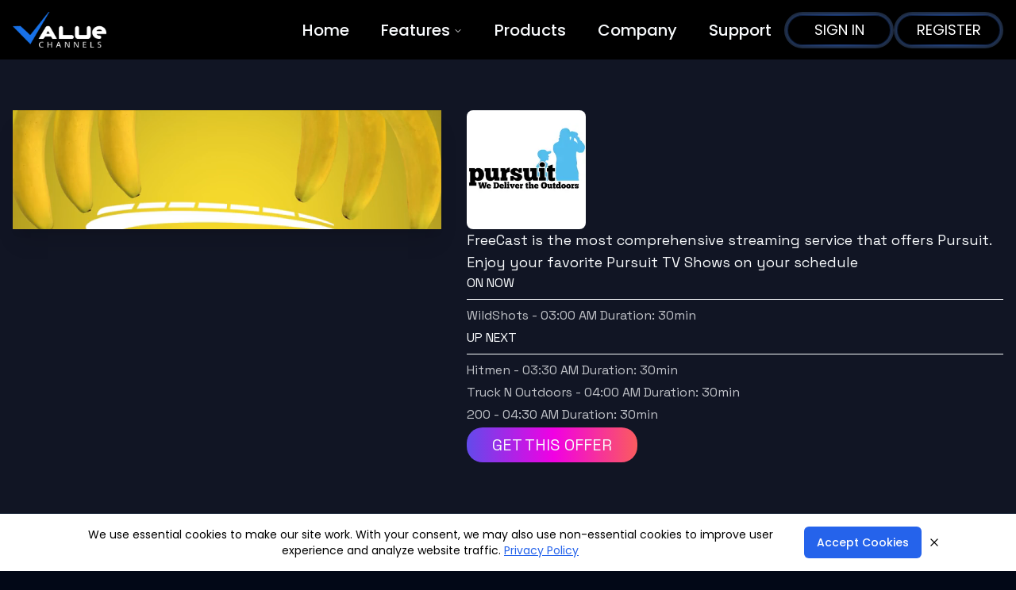

--- FILE ---
content_type: text/html; charset=utf-8
request_url: https://freecast.com/channels/value/pursuit
body_size: 30149
content:
<!DOCTYPE html><html lang="en" class="__variable_b9c7ce __variable_66bfb7 __variable_6ea4a9 __variable_c22fe1 __variable_bfd9e0 __variable_2bfd81"><head><meta charSet="utf-8"/><meta name="viewport" content="width=device-width, initial-scale=1"/><meta name="viewport" content="width=device-width, initial-scale=1.0, maximum-scale=1.0, user-scalable=no"/><link rel="stylesheet" href="/_next/static/css/090509db91cd4641.css" data-precedence="next"/><link rel="stylesheet" href="/_next/static/css/366a1a39183cc0b7.css" data-precedence="next"/><link rel="stylesheet" href="/_next/static/css/d805397e2d8df67d.css" data-precedence="next"/><link rel="stylesheet" href="/_next/static/css/657354aaddf75d68.css" data-precedence="next"/><link rel="stylesheet" href="/_next/static/css/ef46db3751d8e999.css" data-precedence="next"/><link rel="preload" as="script" fetchPriority="low" href="/_next/static/chunks/webpack-e914573aa593e9f4.js"/><script src="/_next/static/chunks/aa19ee47-3a2fbbace57fa3f9.js" async=""></script><script src="/_next/static/chunks/7045-916a00a7a08792cc.js" async=""></script><script src="/_next/static/chunks/main-app-abd82dc18b7c8cfa.js" async=""></script><script src="/_next/static/chunks/app/(site)/(register)/loading-0c3c6a3a4aef8ce6.js" async=""></script><script src="/_next/static/chunks/3812-d3365afa5d237b76.js" async=""></script><script src="/_next/static/chunks/7549-e8e8a14092a382cd.js" async=""></script><script src="/_next/static/chunks/9185-d2979462aee9afe8.js" async=""></script><script src="/_next/static/chunks/3871-b97486bbdb3a362c.js" async=""></script><script src="/_next/static/chunks/4134-129074d5e26fde1b.js" async=""></script><script src="/_next/static/chunks/9813-12434c3578941603.js" async=""></script><script src="/_next/static/chunks/9234-aee247e919cff6da.js" async=""></script><script src="/_next/static/chunks/app/global-error-d473e40f755f7f5a.js" async=""></script><script src="/_next/static/chunks/app/(site)/channels/layout-0726dffa18b50726.js" async=""></script><script src="/_next/static/chunks/3437-2f59059900e1b923.js" async=""></script><script src="/_next/static/chunks/4417-4cf38727a214583c.js" async=""></script><script src="/_next/static/chunks/3293-78540c00e7f9302f.js" async=""></script><script src="/_next/static/chunks/app/layout-45a294e572ea1318.js" async=""></script><script src="/_next/static/chunks/7dd6cb53-807ad5b44f902e5d.js" async=""></script><script src="/_next/static/chunks/bc2623b9-8d9a21122cadbfbc.js" async=""></script><script src="/_next/static/chunks/440aadcf-6bcc63d685d1bc5f.js" async=""></script><script src="/_next/static/chunks/1330-c66608279046f09e.js" async=""></script><script src="/_next/static/chunks/7838-bf31fd91d1d5e663.js" async=""></script><script src="/_next/static/chunks/4498-58fdac49f43e3725.js" async=""></script><script src="/_next/static/chunks/386-c4985dc20dc8eb62.js" async=""></script><script src="/_next/static/chunks/7082-8a7b8a1f92c21ff1.js" async=""></script><script src="/_next/static/chunks/1842-55b38fa706291726.js" async=""></script><script src="/_next/static/chunks/7884-9410c972006f8c4c.js" async=""></script><script src="/_next/static/chunks/2791-ee9436e171d0a804.js" async=""></script><script src="/_next/static/chunks/582-9845066b1ebb99ac.js" async=""></script><script src="/_next/static/chunks/1617-c14d4afce5ff3505.js" async=""></script><script src="/_next/static/chunks/8231-770f84cd846805fc.js" async=""></script><script src="/_next/static/chunks/261-5e217bf7b6dd19af.js" async=""></script><script src="/_next/static/chunks/8397-bb32380bfebbda0e.js" async=""></script><script src="/_next/static/chunks/8689-373730a27bac84dd.js" async=""></script><script src="/_next/static/chunks/2952-58f9225fa52810b9.js" async=""></script><script src="/_next/static/chunks/app/(site)/channels/page-b750e18247dcb302.js" async=""></script><link rel="preload" href="https://www.google.com/recaptcha/api.js?render=6LcnTGIpAAAAAHNkERq-agKwxS7pCOdYcmdRAixE" as="script"/><link rel="preload" href="https://www.statcounter.com/counter/counter.js" as="script"/><link rel="preload" href="https://cdn.jwplayer.com/libraries/NTcGZzWg.js" as="script"/><link rel="preload" href="https://wchat.freshchat.com/js/widget.js" as="script"/><meta name="next-size-adjust" content=""/><meta name="robots" content="index, follow"/><meta name="facebook-domain-verification" content="tkub3zezs85sn4i4d2kqjkmvyhdq4p"/><link rel="preconnect" href="https://www.googleoptimize.com"/><link rel="preconnect" href="https://cdn.mxpnl.com"/><link rel="preconnect" href="https://api-js.mixpanel.com"/><link rel="preconnect" href="https://www.google-analytics.com"/><link rel="preconnect" href="https://www.googletagmanager.com"/><link rel="preconnect" href="https://static.hotjar.com"/><link rel="preconnect" href="https://script.hotjar.com"/><link rel="preconnect" href="https://dx.steelhousemedia.com"/><script type="application/ld+json">{"@context":"https://schema.org","@type":"Organization","@id":"https://www.freecast.com/#org","name":"FreeCast, Inc.","image":"https://cdn.sanity.io/images/wq2t1e3c/production/ef603373ea7b9dce884b5c22ff4e194438a05b5f-1200x627.png","description":"FreeCast is the free streaming platform that brings together live TV, local channels, and on-demand entertainment on every device. No cable. No fees.\n","url":"https://www.freecast.com","sameAs":["https://www.linkedin.com/company/freecast-inc/","https://x.com/freecasttv","https://www.youtube.com/channel/UCdTdrYNsGm8EQ5Pqp-4egOg","https://en.wikipedia.org/wiki/FreeCast","https://play.google.com/store/apps/details?id=com.freecast.watch","https://apps.apple.com/app/freecast-tv-shows-movies/id1640050593","https://www.facebook.com/FreeCastOfficial"]}</script><link rel="stylesheet" href="https://cdn.jsdelivr.net/npm/toastify-js/src/toastify.min.css"/><link rel="stylesheet" href="https://cdn.jsdelivr.net/npm/swiper@11/swiper-bundle.min.css"/><script src="/_next/static/chunks/polyfills-42372ed130431b0a.js" noModule=""></script><style id="__jsx-a041cbbbb98721e6">.container.jsx-a041cbbbb98721e6{margin:0;padding:0;width:auto;justify-content:flex-end;-webkit-user-select:none;user-select:none;position:fixed;bottom:20px;left:20px;opacity:0;transition:left.3s ease-in,opacity.6s ease-in;display:inline-flex;flex-direction:row-reverse;align-items:center;gap:10px;visibility:visible;z-index:10000}.container.jsx-a041cbbbb98721e6 .icon-wrapper.jsx-a041cbbbb98721e6{border-radius:8px 34px 34px 34px;outline-offset:2px;box-shadow:0 5px 4px 0 rgb(0 0 0/26%);background:rgb(255,138,27);background:-moz-linear-gradient(90deg,rgba(255,138,27,1)0%,rgba(241,0,227,1)46%,rgba(28,111,238,1)100%);background:-webkit-linear-gradient(90deg,rgba(255,138,27,1)0%,rgba(241,0,227,1)46%,rgba(28,111,238,1)100%);background:linear-gradient(90deg,rgba(255,138,27,1)0%,rgba(241,0,227,1)46%,rgba(28,111,238,1)100%);filter:progid:DXImageTransform.Microsoft.gradient(startColorstr="#ff8a1b",endColorstr="#1c6fee",GradientType=1);color:#fff;display:flex;justify-content:center;align-items:center;height:60px;width:60px;transition:width.3s ease-in,height.3s ease-in;cursor:pointer}.container.jsx-a041cbbbb98721e6 .icon-wrapper.jsx-a041cbbbb98721e6 .message-icon.jsx-a041cbbbb98721e6{border-radius:6px 6px 6px 2px;height:17px;width:38%;background-color:#fff;position:relative}.container.jsx-a041cbbbb98721e6 .icon-wrapper.jsx-a041cbbbb98721e6 .message-icon.jsx-a041cbbbb98721e6.jsx-a041cbbbb98721e6::before{background-color:#1c6fee;border-radius:2px 2px 2px 2px;border-top:5px;content:"";height:2px;left:4px;position:absolute;top:5px;width:65%}.container.jsx-a041cbbbb98721e6 .icon-wrapper.jsx-a041cbbbb98721e6 .message-icon.jsx-a041cbbbb98721e6.jsx-a041cbbbb98721e6::after{background-color:#1c6fee;border-radius:2px 2px 2px 2px;border-top:5px;content:"";height:2px;left:4px;position:absolute;top:10px;width:44%}.container.jsx-a041cbbbb98721e6 .live-support-text.jsx-a041cbbbb98721e6{opacity:1;color:#fff;transition:opacity.5s;padding:3px 5px;opacity:1;visibility:visible;width:auto;border-radius:8px;box-shadow:0 5px 4px 0 rgb(0 0 0/26%);border:none;opacity:1;background-color:#f209d6!important;font-size:16px!important;text-transform:uppercase!important;font-weight:600!important}</style></head><body class="font-space"><div hidden=""><!--$?--><template id="B:0"></template><!--/$--></div><!--$--><!--$?--><template id="B:1"></template><div class="flex flex-col items-center justify-center h-screen py-2 gap-4 absolute top-0 left-0 w-full"><div role="loading"><svg aria-hidden="true" class="w-10 h-10 mr-2 text-gray-200 animate-spin dark:text-gray-600 fill-blue-600" viewBox="0 0 100 101" fill="none" xmlns="http://www.w3.org/2000/svg"><path d="M100 50.5908C100 78.2051 77.6142 100.591 50 100.591C22.3858 100.591 0 78.2051 0 50.5908C0 22.9766 22.3858 0.59082 50 0.59082C77.6142 0.59082 100 22.9766 100 50.5908ZM9.08144 50.5908C9.08144 73.1895 27.4013 91.5094 50 91.5094C72.5987 91.5094 90.9186 73.1895 90.9186 50.5908C90.9186 27.9921 72.5987 9.67226 50 9.67226C27.4013 9.67226 9.08144 27.9921 9.08144 50.5908Z" fill="currentColor"></path><path d="M93.9676 39.0409C96.393 38.4038 97.8624 35.9116 97.0079 33.5539C95.2932 28.8227 92.871 24.3692 89.8167 20.348C85.8452 15.1192 80.8826 10.7238 75.2124 7.41289C69.5422 4.10194 63.2754 1.94025 56.7698 1.05124C51.7666 0.367541 46.6976 0.446843 41.7345 1.27873C39.2613 1.69328 37.813 4.19778 38.4501 6.62326C39.0873 9.04874 41.5694 10.4717 44.0505 10.1071C47.8511 9.54855 51.7191 9.52689 55.5402 10.0491C60.8642 10.7766 65.9928 12.5457 70.6331 15.2552C75.2735 17.9648 79.3347 21.5619 82.5849 25.841C84.9175 28.9121 86.7997 32.2913 88.1811 35.8758C89.083 38.2158 91.5421 39.6781 93.9676 39.0409Z" fill="currentFill"></path></svg><span class="sr-only">Loading...</span></div></div><!--/$--><div id="fresh_chat_button" class="jsx-a041cbbbb98721e6 container"><div id="live-support-text" role="button" class="jsx-a041cbbbb98721e6 live-support-text">Live Help</div><div class="jsx-a041cbbbb98721e6 icon-wrapper"><div class="jsx-a041cbbbb98721e6 message-icon"></div></div></div><div class="Toastify"></div><div id="react-modal"></div><!--/$--><script>requestAnimationFrame(function(){$RT=performance.now()});</script><script src="/_next/static/chunks/webpack-e914573aa593e9f4.js" id="_R_" async=""></script><div hidden id="S:1"><script>!function(){try{var d=document.documentElement,c=d.classList;c.remove('light','dark');var e=localStorage.getItem('theme');if('system'===e||(!e&&false)){var t='(prefers-color-scheme: dark)',m=window.matchMedia(t);if(m.media!==t||m.matches){d.style.colorScheme = 'dark';c.add('dark')}else{d.style.colorScheme = 'light';c.add('light')}}else if(e){c.add(e|| '')}else{c.add('dark')}if(e==='light'||e==='dark'||!e)d.style.colorScheme=e||'dark'}catch(e){}}()</script><template id="P:2"></template><!--$?--><template id="B:3"></template><!--/$--></div><script>(self.__next_f=self.__next_f||[]).push([0])</script><script>self.__next_f.push([1,"1:\"$Sreact.fragment\"\n5:I[58300,[],\"\"]\n6:I[60106,[],\"\"]\n8:I[77385,[],\"OutletBoundary\"]\na:I[75524,[],\"AsyncMetadataOutlet\"]\nc:I[99059,[\"7073\",\"static/chunks/app/(site)/(register)/loading-0c3c6a3a4aef8ce6.js\"],\"LoadingSvg\"]\nd:I[77385,[],\"ViewportBoundary\"]\nf:I[77385,[],\"MetadataBoundary\"]\n10:\"$Sreact.suspense\"\n12:I[31107,[\"3812\",\"static/chunks/3812-d3365afa5d237b76.js\",\"7549\",\"static/chunks/7549-e8e8a14092a382cd.js\",\"9185\",\"static/chunks/9185-d2979462aee9afe8.js\",\"3871\",\"static/chunks/3871-b97486bbdb3a362c.js\",\"4134\",\"static/chunks/4134-129074d5e26fde1b.js\",\"9813\",\"static/chunks/9813-12434c3578941603.js\",\"9234\",\"static/chunks/9234-aee247e919cff6da.js\",\"4219\",\"static/chunks/app/global-error-d473e40f755f7f5a.js\"],\"default\"]\n13:I[57269,[\"1657\",\"static/chunks/app/(site)/channels/layout-0726dffa18b50726.js\"],\"ThemeProvider\"]\n:HL[\"/_next/static/media/0484562807a97172-s.p.woff2\",\"font\",{\"crossOrigin\":\"\",\"type\":\"font/woff2\"}]\n:HL[\"/_next/static/media/36966cca54120369-s.p.woff2\",\"font\",{\"crossOrigin\":\"\",\"type\":\"font/woff2\"}]\n:HL[\"/_next/static/media/4c285fdca692ea22-s.p.woff2\",\"font\",{\"crossOrigin\":\"\",\"type\":\"font/woff2\"}]\n:HL[\"/_next/static/media/4c9affa5bc8f420e-s.p.woff2\",\"font\",{\"crossOrigin\":\"\",\"type\":\"font/woff2\"}]\n:HL[\"/_next/static/media/636a5ac981f94f8b-s.p.woff2\",\"font\",{\"crossOrigin\":\"\",\"type\":\"font/woff2\"}]\n:HL[\"/_next/static/media/7db6c35d839a711c-s.p.woff2\",\"font\",{\"crossOrigin\":\"\",\"type\":\"font/woff2\"}]\n:HL[\"/_next/static/media/8888a3826f4a3af4-s.p.woff2\",\"font\",{\"crossOrigin\":\"\",\"type\":\"font/woff2\"}]\n:HL[\"/_next/static/media/9e82d62334b205f4-s.p.woff2\",\"font\",{\"crossOrigin\":\"\",\"type\":\"font/woff2\"}]\n:HL[\"/_next/static/media/b957ea75a84b6ea7-s.p.woff2\",\"font\",{\"crossOrigin\":\"\",\"type\":\"font/woff2\"}]\n:HL[\"/_next/static/media/e4af272ccee01ff0-s.p.woff2\",\"font\",{\"crossOrigin\":\"\",\"type\":\"font/woff2\"}]\n:HL[\"/_next/static/media/ea4bd0381d576cca-s.p.woff2\",\"font\",{\"crossOrigin\":\"\",\"type\":\"font/woff2\"}]\n:HL[\"/_next/static/media/eafabf029ad39a43-s.p.woff2\",\"font\",{\"crossOrigin\":\"\",\"type\":\"font/woff2\"}]\n:HL[\"/_next/static/"])</script><script>self.__next_f.push([1,"css/090509db91cd4641.css\",\"style\"]\n:HL[\"/_next/static/css/366a1a39183cc0b7.css\",\"style\"]\n:HL[\"/_next/static/css/d805397e2d8df67d.css\",\"style\"]\n:HL[\"/_next/static/css/657354aaddf75d68.css\",\"style\"]\n:HL[\"/_next/static/css/ef46db3751d8e999.css\",\"style\"]\n"])</script><script>self.__next_f.push([1,"0:{\"P\":null,\"b\":\"pf516dXTXOI1b03xH8z1v\",\"p\":\"\",\"c\":[\"\",\"channels\",\"value\",\"pursuit\"],\"i\":false,\"f\":[[[\"\",{\"children\":[\"(site)\",{\"children\":[\"channels\",{\"children\":[[\"slug\",\"value/pursuit\",\"c\"],{\"children\":[\"__PAGE__\",{}]}]}]}]},\"$undefined\",\"$undefined\",true],[\"\",[\"$\",\"$1\",\"c\",{\"children\":[[[\"$\",\"link\",\"0\",{\"rel\":\"stylesheet\",\"href\":\"/_next/static/css/090509db91cd4641.css\",\"precedence\":\"next\",\"crossOrigin\":\"$undefined\",\"nonce\":\"$undefined\"}],[\"$\",\"link\",\"1\",{\"rel\":\"stylesheet\",\"href\":\"/_next/static/css/366a1a39183cc0b7.css\",\"precedence\":\"next\",\"crossOrigin\":\"$undefined\",\"nonce\":\"$undefined\"}],[\"$\",\"link\",\"2\",{\"rel\":\"stylesheet\",\"href\":\"/_next/static/css/d805397e2d8df67d.css\",\"precedence\":\"next\",\"crossOrigin\":\"$undefined\",\"nonce\":\"$undefined\"}],[\"$\",\"link\",\"3\",{\"rel\":\"stylesheet\",\"href\":\"/_next/static/css/657354aaddf75d68.css\",\"precedence\":\"next\",\"crossOrigin\":\"$undefined\",\"nonce\":\"$undefined\"}]],\"$L2\"]}],{\"children\":[\"(site)\",[\"$\",\"$1\",\"c\",{\"children\":[null,\"$L3\"]}],{\"children\":[\"channels\",[\"$\",\"$1\",\"c\",{\"children\":[null,\"$L4\"]}],{\"children\":[[\"slug\",\"value/pursuit\",\"c\"],[\"$\",\"$1\",\"c\",{\"children\":[null,[\"$\",\"$L5\",null,{\"parallelRouterKey\":\"children\",\"error\":\"$undefined\",\"errorStyles\":\"$undefined\",\"errorScripts\":\"$undefined\",\"template\":[\"$\",\"$L6\",null,{}],\"templateStyles\":\"$undefined\",\"templateScripts\":\"$undefined\",\"notFound\":\"$undefined\",\"forbidden\":\"$undefined\",\"unauthorized\":\"$undefined\"}]]}],{\"children\":[\"__PAGE__\",[\"$\",\"$1\",\"c\",{\"children\":[\"$L7\",[[\"$\",\"link\",\"0\",{\"rel\":\"stylesheet\",\"href\":\"/_next/static/css/ef46db3751d8e999.css\",\"precedence\":\"next\",\"crossOrigin\":\"$undefined\",\"nonce\":\"$undefined\"}]],[\"$\",\"$L8\",null,{\"children\":[\"$L9\",[\"$\",\"$La\",null,{\"promise\":\"$@b\"}]]}]]}],{},null,false]},null,false]},null,false]},null,false]},[[\"$\",\"div\",\"l\",{\"className\":\"flex flex-col items-center justify-center h-screen py-2 gap-4 absolute top-0 left-0 w-full\",\"children\":[\"$\",\"$Lc\",null,{}]}],[],[]],false],[\"$\",\"$1\",\"h\",{\"children\":[null,[[\"$\",\"$Ld\",null,{\"children\":\"$Le\"}],[\"$\",\"meta\",null,{\"name\":\"next-size-adjust\",\"content\":\"\"}]],[\"$\",\"$Lf\",null,{\"children\":[\"$\",\"div\",null,{\"hidden\":true,\"children\":[\"$\",\"$10\",null,{\"fallback\":null,\"children\":\"$L11\"}]}]}]]}],false]],\"m\":\"$undefined\",\"G\":[\"$12\",[[\"$\",\"link\",\"0\",{\"rel\":\"stylesheet\",\"href\":\"/_next/static/css/657354aaddf75d68.css\",\"precedence\":\"next\",\"crossOrigin\":\"$undefined\",\"nonce\":\"$undefined\"}]]],\"s\":false,\"S\":false}\n"])</script><script>self.__next_f.push([1,"3:[\"$\",\"$L5\",null,{\"parallelRouterKey\":\"children\",\"error\":\"$undefined\",\"errorStyles\":\"$undefined\",\"errorScripts\":\"$undefined\",\"template\":[\"$\",\"$L6\",null,{}],\"templateStyles\":\"$undefined\",\"templateScripts\":\"$undefined\",\"notFound\":\"$undefined\",\"forbidden\":\"$undefined\",\"unauthorized\":\"$undefined\"}]\n4:[\"$\",\"$L13\",null,{\"attribute\":\"class\",\"defaultTheme\":\"dark\",\"enableSystem\":true,\"children\":[\"$\",\"$L5\",null,{\"parallelRouterKey\":\"children\",\"error\":\"$undefined\",\"errorStyles\":\"$undefined\",\"errorScripts\":\"$undefined\",\"template\":[\"$\",\"$L6\",null,{}],\"templateStyles\":\"$undefined\",\"templateScripts\":\"$undefined\",\"notFound\":\"$undefined\",\"forbidden\":\"$undefined\",\"unauthorized\":\"$undefined\"}]}]\ne:[[\"$\",\"meta\",\"0\",{\"charSet\":\"utf-8\"}],[\"$\",\"meta\",\"1\",{\"name\":\"viewport\",\"content\":\"width=device-width, initial-scale=1\"}]]\n9:null\n"])</script><script>self.__next_f.push([1,"14:I[53293,[\"3812\",\"static/chunks/3812-d3365afa5d237b76.js\",\"7549\",\"static/chunks/7549-e8e8a14092a382cd.js\",\"9185\",\"static/chunks/9185-d2979462aee9afe8.js\",\"3871\",\"static/chunks/3871-b97486bbdb3a362c.js\",\"3437\",\"static/chunks/3437-2f59059900e1b923.js\",\"4134\",\"static/chunks/4134-129074d5e26fde1b.js\",\"4417\",\"static/chunks/4417-4cf38727a214583c.js\",\"9813\",\"static/chunks/9813-12434c3578941603.js\",\"3293\",\"static/chunks/3293-78540c00e7f9302f.js\",\"7177\",\"static/chunks/app/layout-45a294e572ea1318.js\"],\"GlobalContextProvider\"]\n15:I[13931,[\"3812\",\"static/chunks/3812-d3365afa5d237b76.js\",\"7549\",\"static/chunks/7549-e8e8a14092a382cd.js\",\"9185\",\"static/chunks/9185-d2979462aee9afe8.js\",\"3871\",\"static/chunks/3871-b97486bbdb3a362c.js\",\"3437\",\"static/chunks/3437-2f59059900e1b923.js\",\"4134\",\"static/chunks/4134-129074d5e26fde1b.js\",\"4417\",\"static/chunks/4417-4cf38727a214583c.js\",\"9813\",\"static/chunks/9813-12434c3578941603.js\",\"3293\",\"static/chunks/3293-78540c00e7f9302f.js\",\"7177\",\"static/chunks/app/layout-45a294e572ea1318.js\"],\"default\"]\n"])</script><script>self.__next_f.push([1,"16:I[87549,[\"9799\",\"static/chunks/7dd6cb53-807ad5b44f902e5d.js\",\"4328\",\"static/chunks/bc2623b9-8d9a21122cadbfbc.js\",\"2946\",\"static/chunks/440aadcf-6bcc63d685d1bc5f.js\",\"3812\",\"static/chunks/3812-d3365afa5d237b76.js\",\"7549\",\"static/chunks/7549-e8e8a14092a382cd.js\",\"9185\",\"static/chunks/9185-d2979462aee9afe8.js\",\"3871\",\"static/chunks/3871-b97486bbdb3a362c.js\",\"1330\",\"static/chunks/1330-c66608279046f09e.js\",\"3437\",\"static/chunks/3437-2f59059900e1b923.js\",\"7838\",\"static/chunks/7838-bf31fd91d1d5e663.js\",\"4498\",\"static/chunks/4498-58fdac49f43e3725.js\",\"386\",\"static/chunks/386-c4985dc20dc8eb62.js\",\"7082\",\"static/chunks/7082-8a7b8a1f92c21ff1.js\",\"4134\",\"static/chunks/4134-129074d5e26fde1b.js\",\"1842\",\"static/chunks/1842-55b38fa706291726.js\",\"7884\",\"static/chunks/7884-9410c972006f8c4c.js\",\"2791\",\"static/chunks/2791-ee9436e171d0a804.js\",\"582\",\"static/chunks/582-9845066b1ebb99ac.js\",\"1617\",\"static/chunks/1617-c14d4afce5ff3505.js\",\"8231\",\"static/chunks/8231-770f84cd846805fc.js\",\"261\",\"static/chunks/261-5e217bf7b6dd19af.js\",\"9813\",\"static/chunks/9813-12434c3578941603.js\",\"8397\",\"static/chunks/8397-bb32380bfebbda0e.js\",\"8689\",\"static/chunks/8689-373730a27bac84dd.js\",\"2952\",\"static/chunks/2952-58f9225fa52810b9.js\",\"1230\",\"static/chunks/app/(site)/channels/page-b750e18247dcb302.js\"],\"\"]\n"])</script><script>self.__next_f.push([1,"2:[\"$\",\"html\",null,{\"lang\":\"en\",\"suppressHydrationWarning\":true,\"className\":\"__variable_b9c7ce __variable_66bfb7 __variable_6ea4a9 __variable_c22fe1 __variable_bfd9e0 __variable_2bfd81\",\"children\":[[\"$\",\"head\",null,{\"children\":[[\"$\",\"script\",null,{\"type\":\"application/ld+json\",\"dangerouslySetInnerHTML\":{\"__html\":\"{\\\"@context\\\":\\\"https://schema.org\\\",\\\"@type\\\":\\\"Organization\\\",\\\"@id\\\":\\\"https://www.freecast.com/#org\\\",\\\"name\\\":\\\"FreeCast, Inc.\\\",\\\"image\\\":\\\"https://cdn.sanity.io/images/wq2t1e3c/production/ef603373ea7b9dce884b5c22ff4e194438a05b5f-1200x627.png\\\",\\\"description\\\":\\\"FreeCast is the free streaming platform that brings together live TV, local channels, and on-demand entertainment on every device. No cable. No fees.\\\\n\\\",\\\"url\\\":\\\"https://www.freecast.com\\\",\\\"sameAs\\\":[\\\"https://www.linkedin.com/company/freecast-inc/\\\",\\\"https://x.com/freecasttv\\\",\\\"https://www.youtube.com/channel/UCdTdrYNsGm8EQ5Pqp-4egOg\\\",\\\"https://en.wikipedia.org/wiki/FreeCast\\\",\\\"https://play.google.com/store/apps/details?id=com.freecast.watch\\\",\\\"https://apps.apple.com/app/freecast-tv-shows-movies/id1640050593\\\",\\\"https://www.facebook.com/FreeCastOfficial\\\"]}\"}}],[\"$\",\"meta\",null,{\"name\":\"viewport\",\"content\":\"width=device-width, initial-scale=1.0, maximum-scale=1.0, user-scalable=no\"}],[\"$\",\"meta\",null,{\"name\":\"robots\",\"content\":\"index, follow\"}],[\"$\",\"meta\",null,{\"name\":\"facebook-domain-verification\",\"content\":\"tkub3zezs85sn4i4d2kqjkmvyhdq4p\"}],[\"$\",\"link\",null,{\"rel\":\"preconnect\",\"href\":\"https://www.googleoptimize.com\"}],[\"$\",\"link\",null,{\"rel\":\"preconnect\",\"href\":\"https://cdn.mxpnl.com\"}],[\"$\",\"link\",null,{\"rel\":\"preconnect\",\"href\":\"https://api-js.mixpanel.com\"}],[\"$\",\"link\",null,{\"rel\":\"preconnect\",\"href\":\"https://www.google-analytics.com\"}],[\"$\",\"link\",null,{\"rel\":\"preconnect\",\"href\":\"https://www.googletagmanager.com\"}],[\"$\",\"link\",null,{\"rel\":\"preconnect\",\"href\":\"https://static.hotjar.com\"}],[\"$\",\"link\",null,{\"rel\":\"preconnect\",\"href\":\"https://script.hotjar.com\"}],[\"$\",\"link\",null,{\"rel\":\"preconnect\",\"href\":\"https://dx.steelhousemedia.com\"}],[\"$\",\"link\",null,{\"rel\":\"stylesheet\",\"href\":\"https://cdn.jsdelivr.net/npm/toastify-js/src/toastify.min.css\"}],[\"$\",\"link\",null,{\"rel\":\"stylesheet\",\"href\":\"https://cdn.jsdelivr.net/npm/swiper@11/swiper-bundle.min.css\"}]]}],[\"$\",\"body\",null,{\"suppressHydrationWarning\":true,\"className\":\"font-space\",\"children\":[[\"$\",\"$10\",null,{\"fallback\":[\"$\",\"div\",null,{\"className\":\"flex flex-col items-center justify-center h-screen py-2 gap-4 absolute top-0 left-0 w-full\",\"children\":[\"$\",\"$Lc\",null,{}]}],\"children\":[\"$\",\"$L14\",null,{\"children\":[\"$\",\"$L15\",null,{\"children\":[[\"$\",\"$L5\",null,{\"parallelRouterKey\":\"children\",\"error\":\"$undefined\",\"errorStyles\":\"$undefined\",\"errorScripts\":\"$undefined\",\"template\":[\"$\",\"$L6\",null,{}],\"templateStyles\":\"$undefined\",\"templateScripts\":\"$undefined\",\"notFound\":[[\"$\",\"$L13\",null,{\"attribute\":\"class\",\"defaultTheme\":\"dark\",\"enableSystem\":true,\"children\":[\"$\",\"div\",null,{\"className\":\"flex flex-col items-center justify-center h-screen gap-8\",\"children\":[[\"$\",\"$L16\",null,{\"href\":\"/\",\"children\":[\"$\",\"svg\",null,{\"xmlns\":\"http://www.w3.org/2000/svg\",\"xmlnsXlink\":\"http://www.w3.org/1999/xlink\",\"viewBox\":\"0 0 3272.16 543.3\",\"width\":\"152\",\"height\":\"45\",\"children\":[[\"$\",\"linearGradient\",null,{\"id\":\"linear-gradient\",\"x1\":732,\"x2\":842.08,\"y1\":-32.53,\"y2\":517.88,\"gradientUnits\":\"userSpaceOnUse\",\"children\":[[\"$\",\"stop\",null,{\"offset\":0.41,\"stopColor\":\"#0470b5\"}],[\"$\",\"stop\",null,{\"offset\":1,\"stopColor\":\"#0bacd7\"}]]}],[\"$\",\"linearGradient\",null,{\"xlinkHref\":\"#linear-gradient\",\"id\":\"linear-gradient-2\",\"x1\":637.9,\"x2\":747.98,\"y1\":-13.71,\"y2\":536.7}],[\"$\",\"linearGradient\",null,{\"xlinkHref\":\"#linear-gradient\",\"id\":\"linear-gradient-3\",\"x1\":547.09,\"x2\":657.17,\"y1\":4.45,\"y2\":554.86}],[\"$\",\"path\",null,{\"d\":\"M888.63 266.95c-2.27 44.72-7.31 91.19-24.18 135.91-17.24 45.7-42.01 86.74-72.71 124.4-4.15 5.09-10.65 8.1-14.11 14.07-2.26 3.92-4.13 1.06-5.77-.52-11.29-10.87-22.92-21.43-33.55-32.91-4.86-5.25-5.35-12.46.47-18.18 25.42-24.99 43.1-55.37 57.77-87.18 18.1-39.24 26.63-81.36 27.61-124.46 1.29-56.5-8.6-111.08-35.9-161.27-13.69-25.17-26.72-51.03-48.56-70.75-3.68-3.33-3.58-7.59-.11-11.14 9.95-10.2 20.31-20.01 30.01-30.44 6.16-6.62 11.98-5.35 16.88.25 22.2 25.37 43.21 51.71 57.98 82.24 11.8 24.38 22.52 49.21 29.72 75.5 9.16 33.46 12.4 67.64 14.45 104.48Z\",\"style\":{\"strokeWidth\":0,\"fill\":\"url(#linear-gradient)\"}}],\"$L17\",\"$L18\",\"$L19\",\"$L1a\"]}]}],\"$L1b\"]}]}],[]],\"forbidden\":\"$undefined\",\"unauthorized\":\"$undefined\"}],\"$L1c\",\"$L1d\",\"$L1e\",\"$L1f\",\"$L20\",\"$L21\"]}]}]}],\"$L22\",\"$L23\",\"$L24\",\"$L25\",\"$L26\",\"$L27\"]}]]}]\n"])</script><script>self.__next_f.push([1,"29:I[41213,[\"3812\",\"static/chunks/3812-d3365afa5d237b76.js\",\"7549\",\"static/chunks/7549-e8e8a14092a382cd.js\",\"9185\",\"static/chunks/9185-d2979462aee9afe8.js\",\"3871\",\"static/chunks/3871-b97486bbdb3a362c.js\",\"3437\",\"static/chunks/3437-2f59059900e1b923.js\",\"4134\",\"static/chunks/4134-129074d5e26fde1b.js\",\"4417\",\"static/chunks/4417-4cf38727a214583c.js\",\"9813\",\"static/chunks/9813-12434c3578941603.js\",\"3293\",\"static/chunks/3293-78540c00e7f9302f.js\",\"7177\",\"static/chunks/app/layout-45a294e572ea1318.js\"],\"FreshChat\"]\n2a:I[13437,[\"3812\",\"static/chunks/3812-d3365afa5d237b76.js\",\"7549\",\"static/chunks/7549-e8e8a14092a382cd.js\",\"9185\",\"static/chunks/9185-d2979462aee9afe8.js\",\"3871\",\"static/chunks/3871-b97486bbdb3a362c.js\",\"3437\",\"static/chunks/3437-2f59059900e1b923.js\",\"4134\",\"static/chunks/4134-129074d5e26fde1b.js\",\"4417\",\"static/chunks/4417-4cf38727a214583c.js\",\"9813\",\"static/chunks/9813-12434c3578941603.js\",\"3293\",\"static/chunks/3293-78540c00e7f9302f.js\",\"7177\",\"static/chunks/app/layout-45a294e572ea1318.js\"],\"ToastContainer\"]\n2b:I[63063,[\"3812\",\"static/chunks/3812-d3365afa5d237b76.js\",\"7549\",\"static/chunks/7549-e8e8a14092a382cd.js\",\"9185\",\"static/chunks/9185-d2979462aee9afe8.js\",\"3871\",\"static/chunks/3871-b97486bbdb3a362c.js\",\"3437\",\"static/chunks/3437-2f59059900e1b923.js\",\"4134\",\"static/chunks/4134-129074d5e26fde1b.js\",\"4417\",\"static/chunks/4417-4cf38727a214583c.js\",\"9813\",\"static/chunks/9813-12434c3578941603.js\",\"3293\",\"static/chunks/3293-78540c00e7f9302f.js\",\"7177\",\"static/chunks/app/layout-45a294e572ea1318.js\"],\"NavigationEvents\"]\n2c:I[82962,[\"3812\",\"static/chunks/3812-d3365afa5d237b76.js\",\"7549\",\"static/chunks/7549-e8e8a14092a382cd.js\",\"9185\",\"static/chunks/9185-d2979462aee9afe8.js\",\"3871\",\"static/chunks/3871-b97486bbdb3a362c.js\",\"3437\",\"static/chunks/3437-2f59059900e1b923.js\",\"4134\",\"static/chunks/4134-129074d5e26fde1b.js\",\"4417\",\"static/chunks/4417-4cf38727a214583c.js\",\"9813\",\"static/chunks/9813-12434c3578941603.js\",\"3293\",\"static/chunks/3293-78540c00e7f9302f.js\",\"7177\",\"static/chunks/app/layout-45a294e572ea1318.js\"],\""])</script><script>self.__next_f.push([1,"default\"]\n2d:I[23764,[\"3812\",\"static/chunks/3812-d3365afa5d237b76.js\",\"7549\",\"static/chunks/7549-e8e8a14092a382cd.js\",\"9185\",\"static/chunks/9185-d2979462aee9afe8.js\",\"3871\",\"static/chunks/3871-b97486bbdb3a362c.js\",\"3437\",\"static/chunks/3437-2f59059900e1b923.js\",\"4134\",\"static/chunks/4134-129074d5e26fde1b.js\",\"4417\",\"static/chunks/4417-4cf38727a214583c.js\",\"9813\",\"static/chunks/9813-12434c3578941603.js\",\"3293\",\"static/chunks/3293-78540c00e7f9302f.js\",\"7177\",\"static/chunks/app/layout-45a294e572ea1318.js\"],\"default\"]\n2e:I[57733,[\"3812\",\"static/chunks/3812-d3365afa5d237b76.js\",\"7549\",\"static/chunks/7549-e8e8a14092a382cd.js\",\"9185\",\"static/chunks/9185-d2979462aee9afe8.js\",\"3871\",\"static/chunks/3871-b97486bbdb3a362c.js\",\"3437\",\"static/chunks/3437-2f59059900e1b923.js\",\"4134\",\"static/chunks/4134-129074d5e26fde1b.js\",\"4417\",\"static/chunks/4417-4cf38727a214583c.js\",\"9813\",\"static/chunks/9813-12434c3578941603.js\",\"3293\",\"static/chunks/3293-78540c00e7f9302f.js\",\"7177\",\"static/chunks/app/layout-45a294e572ea1318.js\"],\"default\"]\n2f:I[31397,[\"3812\",\"static/chunks/3812-d3365afa5d237b76.js\",\"7549\",\"static/chunks/7549-e8e8a14092a382cd.js\",\"9185\",\"static/chunks/9185-d2979462aee9afe8.js\",\"3871\",\"static/chunks/3871-b97486bbdb3a362c.js\",\"3437\",\"static/chunks/3437-2f59059900e1b923.js\",\"4134\",\"static/chunks/4134-129074d5e26fde1b.js\",\"4417\",\"static/chunks/4417-4cf38727a214583c.js\",\"9813\",\"static/chunks/9813-12434c3578941603.js\",\"3293\",\"static/chunks/3293-78540c00e7f9302f.js\",\"7177\",\"static/chunks/app/layout-45a294e572ea1318.js\"],\"Analytics\"]\n30:I[94232,[\"3812\",\"static/chunks/3812-d3365afa5d237b76.js\",\"7549\",\"static/chunks/7549-e8e8a14092a382cd.js\",\"9185\",\"static/chunks/9185-d2979462aee9afe8.js\",\"3871\",\"static/chunks/3871-b97486bbdb3a362c.js\",\"3437\",\"static/chunks/3437-2f59059900e1b923.js\",\"4134\",\"static/chunks/4134-129074d5e26fde1b.js\",\"4417\",\"static/chunks/4417-4cf38727a214583c.js\",\"9813\",\"static/chunks/9813-12434c3578941603.js\",\"3293\",\"static/chunks/3293-78540c00e7f9302f.js\",\"7177\",\"static/chunks/app/layout-45a294e572ea1318.js\"],\"\"]\n17:"])</script><script>self.__next_f.push([1,"[\"$\",\"path\",null,{\"d\":\"M767.38 265.25c-4.39 49.47-11.24 97.86-40.19 140.72-9.76 14.45-18.49 29.52-29.79 42.96-4.34 5.16-7.17 6.46-13.18 1.73-13.21-10.4-22.99-24.22-36.05-34.69-2.12-1.7-2.89-4.39-.68-6.6 22.51-22.63 36.7-49.87 46.04-80.18 9.43-30.59 11.17-61.42 6.59-92.95-5.49-37.81-21.73-70.8-44.89-100.52-5.38-6.9-5.26-11.21.47-16.83 10.43-10.24 20.66-20.68 31.01-31 4.54-4.53 8.06-2.36 11.54 1.68 13.97 16.23 26.6 33.43 36.94 52.17 21.17 38.36 28.35 80.38 32.19 123.51Z\",\"style\":{\"fill\":\"url(#linear-gradient-2)\",\"strokeWidth\":0}}]\n18:[\"$\",\"path\",null,{\"d\":\"M644.83 268.97c.24 34.08-12.14 63.77-31.34 91.11-5.77 8.21-11.34 9.28-18.63 1.04-8.04-9.07-17.2-17.14-25.85-25.68-6.33-6.24-6.54-12.51-1.69-20.22 19.08-30.35 19.31-61.18.39-91.7-4.84-7.8-4.7-13.22 2.7-19.43 9.21-7.73 17.74-16.37 25.92-25.21 7.79-8.43 13.45-5.71 18.89 2.18 18.27 26.48 29.43 55.36 29.61 87.91Z\",\"style\":{\"fill\":\"url(#linear-gradient-3)\",\"strokeWidth\":0}}]\n28:T1955,"])</script><script>self.__next_f.push([1,"M501.36 1.86c48.11-.17 92.82 12.2 134.62 35.72 8.33 4.69 9.9 9.07 1.86 16.35-11.13 10.08-21.09 21.45-31.69 32.12-2.81 2.83-5.18 6.18-10.59 3.03-35.65-20.74-75.08-23.89-115.1-23.85-68.15.06-136.31-.02-204.46.35-39.91.22-78.46 7.59-112.62 29.17-30.92 19.54-56.6 44.32-74.14 77.54C72 204.93 61.6 239.05 63.03 275.66c2.59 66.41 29.21 120.65 83.48 161.28 34.62 25.92 72.99 38.54 115.29 38.73 82.04.37 164.09-.68 246.13-1.09 30.35-.15 58.36-9.09 84.99-22.83 4.31-2.22 5.82-3.26 9.82 1.26 11.06 12.49 23.29 23.95 35.19 35.69 4.73 4.67 4.48 7.34-1.59 11.16-44.12 27.77-92.56 39.51-144.18 39.64-80.39.19-160.81 1.26-241.17-.14-43.96-.76-84.59-14.87-122.67-38-47.09-28.61-80.57-68.27-103.71-117.34C-2.18 327.21-6.23 267.45 8.26 207.35c13.15-54.51 42.29-100.51 84.59-138.22 27.54-24.55 59.01-42.13 93.23-54.07 31.91-11.14 65.8-12.44 99.54-12.2 31.96.22 175.79-.86 215.74-1ZM2136.61 268.27c1.39-66.42 26.79-120.48 84.12-156.4 65.65-41.13 162.39-36.42 223.68 20.44 5.33 4.94 6.45 8.79.98 14.54-9.54 10.02-18.7 20.42-27.48 31.11-3.96 4.82-5.78 4.49-10.52.43-13.94-11.94-28.55-22.9-45.94-30-62.4-25.47-133.21 7.55-154.99 71.25-16.57 48.48-9.85 92.43 20.79 132.83 25.88 34.12 76.04 49.61 117.7 38.34 25.03-6.77 45.96-19.77 64.43-37.36 3.38-3.21 5.76-5.65 10.04-.71 7.96 9.19 16.1 18.33 25.03 26.56 7.25 6.7 5.91 12.11-.47 17.53-12.41 10.54-24.68 21.15-38.97 29.42-67.61 39.12-169.14 29.67-223.68-34.12-30.42-35.57-45.72-76.67-44.73-123.88ZM1050.4 268.84c0-55.14.18-110.28-.19-165.41-.06-8.69 2.05-11.2 11.11-11.16 79.56.32 159.12.23 238.68-.23 9-.05 11.7 2.1 10.9 11.17-.99 11.28-.72 22.72-.31 34.06.29 7.89-2.61 9.67-10.36 9.63-60.59-.38-121.18-.07-181.77-.42-6.22-.04-8.25 1.49-8.3 7.38-.25 27.77-.53 55.54-1.14 83.3-.19 8.46 4.24 9.28 11.13 9.26 52.2-.17 104.4.2 156.6-.27 8.65-.08 11.09 2.15 10.58 10.46-.69 11.33-.56 22.72-.34 34.08.15 7.59-2.74 9.98-10.51 9.93-51.78-.34-103.56.12-155.34-.39-10.18-.1-12.93 2.9-12.81 12.84.49 40.82-.04 81.65.38 122.47.09 8.7-2.32 11.41-11.07 10.76-10.88-.81-21.87-.06-32.81-.03-16.58.04-16.82.02-16.66-17.15.43-47.53 1.09-95.05 1.64-142.58.07-5.89 0-11.79 0-17.68h.56ZM2725.3 352.41c0 26.93-.49 53.88.27 80.79.26 9.37-2.86 11.18-11.24 10.77-13.02-.64-26.1-.46-39.13-.06-6.18.19-8.85-.9-8.77-8.06.09-8.08 4.9-19.75-1.62-23.32-5.07-2.78-10.28 9.53-16.25 14.35-43.36 34.99-122.44 28.66-150.65-16.64-23.48-37.71-9.62-94.65 29.92-114.06 42.96-21.08 87.37-18.58 131.88-5.69 6.64 1.92 7.45 1.33 7.83-5.46 2-35.52-20.58-56.92-58.33-58.67-25.71-1.2-50.72 2.89-74.41 13.09-7.37 3.17-10.75 2.21-12.08-5.84-.61-3.69-2.4-7.16-3.46-10.79-8.66-29.63-8.88-30.43 21.11-38.98 37.01-10.55 74.83-13.26 112.73-4.98 41.96 9.16 71.54 47.35 72.23 92.75.41 26.93.07 53.87.07 80.8h-.11Zm-118.49-33.35c-10.01.62-20.12.35-29.87 3.44-18.34 5.8-30.59 17.63-33.34 36.87-2.43 17.02 5.24 31.66 19.62 39.29 23.54 12.48 48.95 11.43 72.43-.7 22.88-11.82 35.7-30.38 32.96-58.13-.91-9.26-3.55-13.4-12.17-14.97-16.43-3-32.69-7.2-49.63-5.79ZM1988.96 332.16c-28.6 0-57.22.57-85.79-.3-10.46-.32-10.02 4.43-8.5 11.3 8.68 39.06 46.93 64.67 87.22 58.75 21-3.08 39.05-12.11 54.77-26.06 3.34-2.97 5.61-5.94 10.24-1.3 6.81 6.82 14.47 12.77 21.54 19.34 4.32 4.01 6.45 8.11 1.3 13.78-56.94 62.73-173.42 55.83-216.27-22.53-23-42.06-24.65-86.03-7.02-130.09 27.64-69.09 95.35-97.82 165.21-73.42 36.84 12.86 57.64 43.22 69.34 79.63 6.1 18.98 6.78 38.76 7.26 58.51.23 9.27-3.4 12.97-13.54 12.71-28.57-.76-57.18-.26-85.77-.26v-.05Zm-25.59-38.38v-.16c19.32 0 38.65-.07 57.97.04 5.72.03 10.45-.65 8.96-8.17-3.21-16.14-7.94-31.57-19.49-44.1-18.5-20.06-42.17-25.67-66.72-18.1-28.13 8.67-43.51 31.06-49.82 59.58-1.87 8.46 1.69 11.15 9.89 11.01 19.73-.34 39.47-.11 59.21-.11ZM1694.81 332.49c-28.63 0-57.26.45-85.87-.23-10.77-.25-12.02 3.06-9.31 12.51 17.5 61.16 78.72 70.37 122.43 45.59 3.28-1.86 6.4-4.03 9.78-5.69 6.33-3.11 10.95-14.64 16.47-11.42 10.9 6.36 20.09 16.24 28.6 25.88 4.24 4.81-2.32 9.24-5.6 12.44-22.34 21.74-48.85 34.95-80.17 37.8-55.21 5.02-99.83-12.94-131.14-60.12-9.22-13.9-14.33-29.46-17.01-45.53-7.33-44.01-1.36-86.47 26.82-121.68 23.98-29.96 56.08-48.78 96.73-48.19 40.39.59 75.2 13.06 99.4 47.05 22.35 31.39 29.86 66.98 27.11 105.06-.57 7.92-6.21 6.38-11.1 6.38-29.05.02-58.09 0-87.14 0v.13Zm-28.48-38.34v-.12c20.2 0 40.4-.09 60.61.06 5.27.04 9.03-.41 8.72-7.29-1.16-25.93-23.53-55.71-49.14-62.85-47.93-13.36-80.74 22.18-88.56 64.18-1.23 6.58 3.14 6.15 7.78 6.11 20.2-.2 40.4-.08 60.59-.08ZM2885.17 172.88c29.09-1.3 55.44 10.54 81.61 23.18 7.43 3.58 8.38 8.15 4.26 15.02-6.21 10.34-9.61 25.48-18.57 30.09-7.61 3.91-19.98-7.49-30.3-11.99-15.57-6.78-31.7-10.98-48.85-9.88-3.32.21-6.69.71-9.9 1.6-14.26 3.94-23.33 13.15-24.09 24.18-.8 11.47 5.85 21.35 20.39 26.95 20.99 8.08 42.49 14.83 63.62 22.57 21.88 8 40.56 19.55 52.03 41.5 14.22 27.21.6 76.34-25.69 93.18-29.6 18.96-61.23 20.73-94.16 16.51-27.43-3.52-51.83-15.47-75.27-29.57-7.24-4.35-10.27-8.71-3.9-16.58 6.01-7.44 11.59-15.43 16.04-23.87 3.94-7.47 7.49-6.62 13.22-2.48 25.12 18.16 52.99 28.21 84.3 27.38 10.15-.27 19.54-2.48 27.62-9.48 15.3-13.27 12.96-34.12-5.27-43.18-18.69-9.29-39.11-13.68-58.74-20.29-25.23-8.5-50.2-17.59-62.35-43.86-17.94-38.81.16-88.87 50.76-105.7 13.68-4.55 27.83-6.42 43.24-5.26ZM3175.06 385.2c0 14.96-.15 28.76.09 42.55.07 4.35-1.35 6.76-5.34 8.71-30.01 14.72-61.05 14.78-90.94 2.3-17.94-7.49-26.82-24.69-30.53-44.34-3.94-20.91-2.62-41.86-2.66-62.81-.06-31.54.2-63.09.91-94.62.19-8.36-2.33-9.25-10.1-8.52-23.29 2.19-23.33 1.71-23.77-21.48-.02-.84-.09-1.68-.06-2.52.29-8.8-2.55-19.91 1.76-25.75 4.61-6.26 16.29-2.01 24.79-1.61 7.06.34 7.32-3.06 7.32-8.25 0-18.48.55-36.97.18-55.45-.15-7.68 2.4-10.59 10.03-10.39 13.45.35 26.92.45 40.37 0 7.38-.25 9.42 2.57 9.18 9.61-.62 18.48-.32 37-1.03 55.47-.29 7.49 2.48 9.3 9.47 9.07 18.05-.58 36.13-.08 54.16-.87 7.58-.33 9.23 2.22 8.89 9.17-.55 11.33-.49 22.72-.05 34.06.27 7.02-1.67 9.48-9.23 9.19-18.48-.7-37-.08-55.49-.55-6.33-.16-8.66.91-8.61 8.06.31 42.06-.08 84.12-.02 126.18.03 20.34 10.8 30.44 31.35 30.98 13.51.35 26.46-1.33 39.31-8.2ZM1425.32 234.87c4.66-1.12 4.64-5.03 6.13-7.8 16.31-30.2 39.26-50.49 75.56-51.77 8.24-.29 11.14 2.02 10.69 10.48-.75 13.85-.73 27.76-.4 41.62.17 7.22-2.53 9.08-9.52 9.45-51.57 2.76-80.41 40.93-83.81 88.44-2.56 35.71-1.62 71.46-1.53 107.19.02 10.04-3.15 12.23-12.13 11.81-12.17-.57-24.43-.67-36.58.14-7.96.53-10.14-1.91-9.97-9.67.46-21.02.11-42.06.15-63.09.12-59.31.5-118.62.22-177.93-.05-11.02 2.16-16.25 14.59-14.87 11.22 1.25 22.73.88 34.03.12 9.28-.62 11.53 3 10.96 11.58-.74 11.31-.28 22.7-.38 34.06-.03 3.59-1.08 7.39 1.99 10.23Z"])</script><script>self.__next_f.push([1,"19:[\"$\",\"path\",null,{\"d\":\"$28\",\"fill\":\"#fff\"}]\n"])</script><script>self.__next_f.push([1,"1a:[\"$\",\"path\",null,{\"d\":\"M307.89 271.27c0-23.57-.12-47.15.05-70.72.13-18.37 9.4-24.7 26.08-16.83 18.01 8.49 35.34 18.4 53.1 27.44 23.12 11.76 46.38 23.23 69.53 34.92 6.36 3.21 12.7 6.5 18.8 10.18 14.65 8.83 14.35 21.14-.94 29.64-13.14 7.31-26.59 14.07-39.99 20.9-33.21 16.94-66.5 33.74-99.7 50.69-17.53 8.95-26.86 3.24-26.91-16.75-.06-23.15-.01-46.31 0-69.46ZM3207.45 131.38a34.656 34.656 0 0 1 0-34.68c6.2-10.73 17.65-17.34 30.04-17.34s23.84 6.61 30.04 17.34c6.2 10.73 6.2 23.95 0 34.68s-17.65 17.34-30.04 17.34-23.84-6.61-30.04-17.34Zm5.63-31.44a28.199 28.199 0 0 0 0 28.18c5.03 8.72 14.34 14.09 24.4 14.09s19.37-5.37 24.4-14.09a28.199 28.199 0 0 0 0-28.18c-5.03-8.72-14.34-14.09-24.4-14.09s-19.37 5.37-24.4 14.09Zm14.65-3.25h11.92c5.99 0 10.84 4.85 10.84 10.84 0 3.79-1.96 7.14-4.92 9.08l4.62 10.16c.75 1.64.03 3.56-1.61 4.31-1.64.75-3.56.03-4.31-1.61l-5.04-11.1h-8.25v9.75c0 1.8-1.45 3.25-3.25 3.25s-3.25-1.45-3.25-3.25V99.94c0-1.8 1.45-3.25 3.25-3.25Zm11.92 15.18c2.4 0 4.33-1.94 4.33-4.34s-1.94-4.34-4.33-4.34h-8.67v8.67h8.67Z\",\"fill\":\"#fff\"}]\n"])</script><script>self.__next_f.push([1,"1b:[\"$\",\"div\",null,{\"className\":\"flex items-center justify-center \",\"children\":[[\"$\",\"h1\",null,{\"className\":\"inline mr-6 pr-6 text-xl font-medium align-top leading-[50px] border-r-2\",\"children\":\"404\"}],[\"$\",\"div\",null,{\"className\":\"inline text-sm leading-[50px] m-0\",\"children\":[\"$\",\"h2\",null,{\"children\":\"This page could not be found.\"}]}]]}]\n1c:[\"$\",\"$L29\",null,{}]\n1d:[\"$\",\"$L2a\",null,{\"position\":\"top-right\",\"autoClose\":5000,\"hideProgressBar\":false,\"newestOnTop\":true,\"closeOnClick\":true,\"pauseOnFocusLoss\":true,\"draggable\":false,\"pauseOnHover\":true,\"theme\":\"dark\"}]\n1e:[[\"$\",\"$L2b\",null,{}],[\"$\",\"$L2c\",null,{}],[\"$\",\"$L2d\",null,{}]]\n1f:[\"$\",\"$L2e\",null,{}]\n20:[\"$\",\"$L2f\",null,{}]\n21:[\"$\",\"div\",null,{\"id\":\"react-modal\"}]\n22:[\"$\",\"$L30\",null,{\"id\":\"stat-counter-vars\",\"strategy\":\"afterInteractive\",\"children\":\"var sc_project=12749230; var sc_invisible=1; var sc_security=\\\"74e483f6\\\";\"}]\n23:[\"$\",\"$L30\",null,{\"id\":\"stat-counter\",\"src\":\"https://www.statcounter.com/counter/counter.js\",\"strategy\":\"afterInteractive\"}]\n24:[\"$\",\"$L30\",null,{\"id\":\"jw-player\",\"strategy\":\"afterInteractive\",\"src\":\"https://cdn.jwplayer.com/libraries/NTcGZzWg.js\"}]\n25:[\"$\",\"$L30\",null,{\"src\":\"https://wchat.freshchat.com/js/widget.js\",\"id\":\"fresh-chat\"}]\n26:[\"$\",\"$L30\",null,{\"id\":\"hotjar\",\"strategy\":\"afterInteractive\",\"children\":\"(function(h,o,t,j,a,r){\\n    \\t\\t\\t\\th.hj=h.hj||function(){(h.hj.q=h.hj.q||[]).push(arguments)};\\n    \\t\\t\\t\\th._hjSettings={hjid:350551,hjsv:6};\\n    \\t\\t\\t\\ta=o.getElementsByTagName('head')[0];\\n    \\t\\t\\t\\tr=o.createElement('script');r.async=1;\\n    \\t\\t\\t\\tr.src=t+h._hjSettings.hjid+j+h._hjSettings.hjsv;\\n    \\t\\t\\t\\ta.appendChild(r);\\n    \\t\\t\\t\\t})(window,document,'https://static.hotjar.com/c/hotjar-','.js?sv=');\"}]\n27:[\"$\",\"$L30\",null,{\"id\":\"metricool\",\"strategy\":\"afterInteractive\",\"children\":\"function loadScript(a){var b=document.getElementsByTagName(\\\"head\\\")[0],c=document.createElement(\\\"script\\\");c.type=\\\"text/javascript\\\",c.src=\\\"https://tracker.metricool.com/resources/be.js\\\",c.onreadystatechange=a,c.onload=a,b."])</script><script>self.__next_f.push([1,"appendChild(c)}loadScript(function(){beTracker.t({hash:\\\"9c7bc6f1d472c2e6b81b4e38e6f5ea9b\\\"})});\"}]\n"])</script><script>self.__next_f.push([1,"31:I[5884,[],\"IconMark\"]\n"])</script><script>self.__next_f.push([1,"b:{\"metadata\":[[\"$\",\"title\",\"0\",{\"children\":\"Pursuit\"}],[\"$\",\"meta\",\"1\",{\"name\":\"description\",\"content\":\"Pursuit Channel is a premier television network dedicated to showcasing exhilarating outdoor adventures focused on hunting and fishing. With a passion for the great outdoors at its core, the channel offers an array of captivating and adrenaline-pumping TV shows that immerse viewers in the world of outdoor sportsmanship. From heart-pounding hunts in rugged terrains to serene fishing escapades in picturesque waters, Pursuit Channel delivers a thrilling lineup of programming that celebrates the spirit of exploration, conservation, and the thrill of the chase.\"}],[\"$\",\"link\",\"2\",{\"rel\":\"canonical\",\"href\":\"https://freecast.com/channels/en/value/pursuit\"}],[\"$\",\"meta\",\"3\",{\"property\":\"og:title\",\"content\":\"Pursuit\"}],[\"$\",\"meta\",\"4\",{\"property\":\"og:description\",\"content\":\"Pursuit Channel is a premier television network dedicated to showcasing exhilarating outdoor adventures focused on hunting and fishing. With a passion for the great outdoors at its core, the channel offers an array of captivating and adrenaline-pumping TV shows that immerse viewers in the world of outdoor sportsmanship. From heart-pounding hunts in rugged terrains to serene fishing escapades in picturesque waters, Pursuit Channel delivers a thrilling lineup of programming that celebrates the spirit of exploration, conservation, and the thrill of the chase.\"}],[\"$\",\"meta\",\"5\",{\"property\":\"og:url\",\"content\":\"https://freecast.com/channels/en/value/pursuit\"}],[\"$\",\"meta\",\"6\",{\"property\":\"og:image\",\"content\":\"https://d3e3bui7xn67l.cloudfront.net/cms_media/media/live/channel/fd35290a-c861-4428-8747-130a774fe553-1767886771.620458.256x256.png\"}],[\"$\",\"meta\",\"7\",{\"name\":\"twitter:card\",\"content\":\"summary_large_image\"}],[\"$\",\"meta\",\"8\",{\"name\":\"twitter:title\",\"content\":\"Watch Free TV Channels Online\"}],[\"$\",\"meta\",\"9\",{\"name\":\"twitter:description\",\"content\":\"Stream hundreds of free TV channels with FreeCast — live news, sports, movies \u0026 Spanish channels on any device, free and instant.\"}],[\"$\",\"meta\",\"10\",{\"name\":\"twitter:image\",\"content\":\"https://freecast.com/api/og?title=Watch%20Free%20TV%20Channels%20Online\u0026desc=Stream%20hundreds%20of%20free%20TV%20channels%20with%20FreeCast%20%E2%80%94%20live%20news%2C%20sports%2C%20movies%20%26%20Spanish%20channels%20on%20any%20device%2C%20free%20and%20instant.\"}],[\"$\",\"link\",\"11\",{\"rel\":\"icon\",\"href\":\"/favicon.ico\"}],[\"$\",\"link\",\"12\",{\"rel\":\"icon\",\"href\":\"/favicon-32x32.png\",\"sizes\":\"32x32\"}],[\"$\",\"link\",\"13\",{\"rel\":\"icon\",\"href\":\"/favicon-16x16.png\",\"sizes\":\"16x16\"}],[\"$\",\"link\",\"14\",{\"rel\":\"apple-touch-icon\",\"href\":\"/apple-touch-icon.png\"}],[\"$\",\"link\",\"15\",{\"rel\":\"icon\",\"href\":\"/android-chrome-192x192.png\",\"sizes\":\"192x192\"}],[\"$\",\"link\",\"16\",{\"rel\":\"icon\",\"href\":\"/android-chrome-512x512.png\",\"sizes\":\"512x512\"}],[\"$\",\"$L31\",\"17\",{}]],\"error\":null,\"digest\":\"$undefined\"}\n"])</script><script>self.__next_f.push([1,"11:\"$b:metadata\"\n"])</script><title>Pursuit</title><meta name="description" content="Pursuit Channel is a premier television network dedicated to showcasing exhilarating outdoor adventures focused on hunting and fishing. With a passion for the great outdoors at its core, the channel offers an array of captivating and adrenaline-pumping TV shows that immerse viewers in the world of outdoor sportsmanship. From heart-pounding hunts in rugged terrains to serene fishing escapades in picturesque waters, Pursuit Channel delivers a thrilling lineup of programming that celebrates the spirit of exploration, conservation, and the thrill of the chase."/><link rel="canonical" href="https://freecast.com/channels/en/value/pursuit"/><meta property="og:title" content="Pursuit"/><meta property="og:description" content="Pursuit Channel is a premier television network dedicated to showcasing exhilarating outdoor adventures focused on hunting and fishing. With a passion for the great outdoors at its core, the channel offers an array of captivating and adrenaline-pumping TV shows that immerse viewers in the world of outdoor sportsmanship. From heart-pounding hunts in rugged terrains to serene fishing escapades in picturesque waters, Pursuit Channel delivers a thrilling lineup of programming that celebrates the spirit of exploration, conservation, and the thrill of the chase."/><meta property="og:url" content="https://freecast.com/channels/en/value/pursuit"/><meta property="og:image" content="https://d3e3bui7xn67l.cloudfront.net/cms_media/media/live/channel/fd35290a-c861-4428-8747-130a774fe553-1767886771.620458.256x256.png"/><meta name="twitter:card" content="summary_large_image"/><meta name="twitter:title" content="Watch Free TV Channels Online"/><meta name="twitter:description" content="Stream hundreds of free TV channels with FreeCast — live news, sports, movies &amp; Spanish channels on any device, free and instant."/><meta name="twitter:image" content="https://freecast.com/api/og?title=Watch%20Free%20TV%20Channels%20Online&amp;desc=Stream%20hundreds%20of%20free%20TV%20channels%20with%20FreeCast%20%E2%80%94%20live%20news%2C%20sports%2C%20movies%20%26%20Spanish%20channels%20on%20any%20device%2C%20free%20and%20instant."/><link rel="icon" href="/favicon.ico"/><link rel="icon" href="/favicon-32x32.png" sizes="32x32"/><link rel="icon" href="/favicon-16x16.png" sizes="16x16"/><link rel="apple-touch-icon" href="/apple-touch-icon.png"/><link rel="icon" href="/android-chrome-192x192.png" sizes="192x192"/><link rel="icon" href="/android-chrome-512x512.png" sizes="512x512"/><script >document.querySelectorAll('body link[rel="icon"], body link[rel="apple-touch-icon"]').forEach(el => document.head.appendChild(el))</script><div hidden id="S:3"></div><script>$RB=[];$RV=function(a){$RT=performance.now();for(var b=0;b<a.length;b+=2){var c=a[b],e=a[b+1];null!==e.parentNode&&e.parentNode.removeChild(e);var f=c.parentNode;if(f){var g=c.previousSibling,h=0;do{if(c&&8===c.nodeType){var d=c.data;if("/$"===d||"/&"===d)if(0===h)break;else h--;else"$"!==d&&"$?"!==d&&"$~"!==d&&"$!"!==d&&"&"!==d||h++}d=c.nextSibling;f.removeChild(c);c=d}while(c);for(;e.firstChild;)f.insertBefore(e.firstChild,c);g.data="$";g._reactRetry&&requestAnimationFrame(g._reactRetry)}}a.length=0};
$RC=function(a,b){if(b=document.getElementById(b))(a=document.getElementById(a))?(a.previousSibling.data="$~",$RB.push(a,b),2===$RB.length&&("number"!==typeof $RT?requestAnimationFrame($RV.bind(null,$RB)):(a=performance.now(),setTimeout($RV.bind(null,$RB),2300>a&&2E3<a?2300-a:$RT+300-a)))):b.parentNode.removeChild(b)};$RC("B:3","S:3")</script><div hidden id="S:0"></div><script>$RC("B:0","S:0")</script><script>self.__next_f.push([1,"33:I[81330,[\"9799\",\"static/chunks/7dd6cb53-807ad5b44f902e5d.js\",\"4328\",\"static/chunks/bc2623b9-8d9a21122cadbfbc.js\",\"2946\",\"static/chunks/440aadcf-6bcc63d685d1bc5f.js\",\"3812\",\"static/chunks/3812-d3365afa5d237b76.js\",\"7549\",\"static/chunks/7549-e8e8a14092a382cd.js\",\"9185\",\"static/chunks/9185-d2979462aee9afe8.js\",\"3871\",\"static/chunks/3871-b97486bbdb3a362c.js\",\"1330\",\"static/chunks/1330-c66608279046f09e.js\",\"3437\",\"static/chunks/3437-2f59059900e1b923.js\",\"7838\",\"static/chunks/7838-bf31fd91d1d5e663.js\",\"4498\",\"static/chunks/4498-58fdac49f43e3725.js\",\"386\",\"static/chunks/386-c4985dc20dc8eb62.js\",\"7082\",\"static/chunks/7082-8a7b8a1f92c21ff1.js\",\"4134\",\"static/chunks/4134-129074d5e26fde1b.js\",\"1842\",\"static/chunks/1842-55b38fa706291726.js\",\"7884\",\"static/chunks/7884-9410c972006f8c4c.js\",\"2791\",\"static/chunks/2791-ee9436e171d0a804.js\",\"582\",\"static/chunks/582-9845066b1ebb99ac.js\",\"1617\",\"static/chunks/1617-c14d4afce5ff3505.js\",\"8231\",\"static/chunks/8231-770f84cd846805fc.js\",\"261\",\"static/chunks/261-5e217bf7b6dd19af.js\",\"9813\",\"static/chunks/9813-12434c3578941603.js\",\"8397\",\"static/chunks/8397-bb32380bfebbda0e.js\",\"8689\",\"static/chunks/8689-373730a27bac84dd.js\",\"2952\",\"static/chunks/2952-58f9225fa52810b9.js\",\"1230\",\"static/chunks/app/(site)/channels/page-b750e18247dcb302.js\"],\"Image\"]\n"])</script><script>self.__next_f.push([1,"34:I[33899,[\"9799\",\"static/chunks/7dd6cb53-807ad5b44f902e5d.js\",\"4328\",\"static/chunks/bc2623b9-8d9a21122cadbfbc.js\",\"2946\",\"static/chunks/440aadcf-6bcc63d685d1bc5f.js\",\"3812\",\"static/chunks/3812-d3365afa5d237b76.js\",\"7549\",\"static/chunks/7549-e8e8a14092a382cd.js\",\"9185\",\"static/chunks/9185-d2979462aee9afe8.js\",\"3871\",\"static/chunks/3871-b97486bbdb3a362c.js\",\"1330\",\"static/chunks/1330-c66608279046f09e.js\",\"3437\",\"static/chunks/3437-2f59059900e1b923.js\",\"7838\",\"static/chunks/7838-bf31fd91d1d5e663.js\",\"4498\",\"static/chunks/4498-58fdac49f43e3725.js\",\"386\",\"static/chunks/386-c4985dc20dc8eb62.js\",\"7082\",\"static/chunks/7082-8a7b8a1f92c21ff1.js\",\"4134\",\"static/chunks/4134-129074d5e26fde1b.js\",\"1842\",\"static/chunks/1842-55b38fa706291726.js\",\"7884\",\"static/chunks/7884-9410c972006f8c4c.js\",\"2791\",\"static/chunks/2791-ee9436e171d0a804.js\",\"582\",\"static/chunks/582-9845066b1ebb99ac.js\",\"8114\",\"static/chunks/8114-2224b966fd23f167.js\",\"1617\",\"static/chunks/1617-c14d4afce5ff3505.js\",\"5546\",\"static/chunks/5546-310fd995e63ff099.js\",\"8231\",\"static/chunks/8231-770f84cd846805fc.js\",\"2902\",\"static/chunks/2902-d8b6a12e4196e709.js\",\"9813\",\"static/chunks/9813-12434c3578941603.js\",\"2952\",\"static/chunks/2952-58f9225fa52810b9.js\",\"2198\",\"static/chunks/2198-e0e72011cf7b2de6.js\",\"7736\",\"static/chunks/app/(site)/channels/%5B...slug%5D/page-f7459f10bf859cd8.js\"],\"EpgProgramsList\"]\n"])</script><script>self.__next_f.push([1,"7:[\"$L32\",[\"$\",\"div\",null,{\"className\":\"flex flex-col m-0  p-0 w-full\",\"children\":[[\"$\",\"div\",null,{\"className\":\"m-0 p-0 w-full flex flex-col items-center gap-0\",\"children\":[[\"$\",\"div\",null,{\"className\":\"flex flex-col items-center justify-center bg-[#111524] w-full px-4 py-16\",\"children\":[\"$\",\"div\",null,{\"className\":\"max-w-[1400px] mx-auto w-full\",\"children\":[\"$\",\"div\",null,{\"className\":\"grid grid-cols-1 lg:grid-cols-[1fr_1.25fr] items-start justify-between gap-8\",\"children\":[[\"$\",\"div\",null,{\"className\":\"w-full aspect-video shadow-xl flex\",\"children\":[\"$\",\"iframe\",null,{\"src\":\"https://cdn.jwplayer.com/players/l2whgQam-zr4pFJSp.html\",\"title\":\"iframe\",\"width\":\"100%\",\"height\":\"100%\",\"allow\":\"accelerometer; autoplay; clipboard-write; encrypted-media; gyroscope; picture-in-picture\",\"allowFullScreen\":true}]}],[\"$\",\"div\",null,{\"className\":\"flex flex-col items-start justify-start gap-4 order-first lg:order-last\",\"children\":[[\"$\",\"div\",null,{\"className\":\"flex flex-col flex-nowrap gap-4 items-start justify-start\",\"children\":[[\"$\",\"$L33\",null,{\"src\":\"https://d3e3bui7xn67l.cloudfront.net/cms_media/media/live/channel/fd35290a-c861-4428-8747-130a774fe553-1767886771.620458.256x256.png\",\"alt\":\"logo\",\"width\":150,\"height\":150,\"className\":\"rounded-lg\"}],[\"$\",\"div\",null,{\"className\":\"text-lg\",\"children\":\"FreeCast is the most comprehensive streaming service that offers Pursuit. Enjoy your favorite Pursuit TV Shows on your schedule\"}]]}],[\"$\",\"$L34\",null,{\"data\":[{\"id\":16497978,\"uuid\":\"eb47d0269c014812b3368f5c82eab71a\",\"ext_id\":\"4451283e16ee0093\",\"slug\":\"mc-4451283e16ee0093\",\"duration\":1800,\"title\":\"Waterfowl Obsession TV Presented by SX Decoys\",\"subtitle\":null,\"description\":\"Waterfowl Obsession TV – Presented by SX Decoys is rolling full throttle into the heart of migration, and Episode 3 delivers some of the most intense action of the season yet.\",\"thumbnail\":\"https://api-services.freecast.com/http_to_https/?base=aHR0cHM6Ly9mcmVlY2FzdC5zMy5hbWF6b25hd3MuY29tL1Byb2dyYW1taW5nL0VQRy9QdXJzdWl0X0NoYW5uZWwvcHVyc3VpdF9jaGFubmVsX3Byb2dyYW1faW1nLnBuZw==\",\"start_time\":\"2026-01-16T23:00:00Z\",\"end_time\":\"2026-01-16T23:30:00Z\",\"provider\":\"cms\",\"dvr\":false,\"catchup\":true,\"catchup_available\":\"2026-01-16T23:00:05Z\",\"channel_id\":\"fd35290ac86144288747130a774fe553\",\"genres\":[],\"metadata\":{\"genres\":[]},\"content_cat\":null},{\"id\":15786641,\"uuid\":\"9f88665d0c1c4a3b8a7855e1c362626c\",\"ext_id\":\"adea731a9e2a43b0\",\"slug\":\"mc-adea731a9e2a43b0\",\"duration\":1800,\"title\":\"Higdon Outdoors TV\",\"subtitle\":null,\"description\":\"Opening Day comes twice a year in Kentucky.After a week of working off our Thanksgiving leftovers, we hit the Higdon farm to crush some green.Don't miss it!\",\"thumbnail\":\"https://api-services.freecast.com/http_to_https/?base=aHR0cHM6Ly9mcmVlY2FzdC5zMy5hbWF6b25hd3MuY29tL1Byb2dyYW1taW5nL0VQRy9QdXJzdWl0X0NoYW5uZWwvcHVyc3VpdF9jaGFubmVsX3Byb2dyYW1faW1nLnBuZw==\",\"start_time\":\"2026-01-16T23:30:00Z\",\"end_time\":\"2026-01-17T00:00:00Z\",\"provider\":\"cms\",\"dvr\":false,\"catchup\":true,\"catchup_available\":\"2026-01-16T23:30:05Z\",\"channel_id\":\"fd35290ac86144288747130a774fe553\",\"genres\":[],\"metadata\":{\"genres\":[]},\"content_cat\":null},{\"id\":10551273,\"uuid\":\"231bbeaa96d045ad96418e5f07c19e7d\",\"ext_id\":\"644068f88dd71aa8\",\"slug\":\"mc-644068f88dd71aa8\",\"duration\":1800,\"title\":\"MOJO Untamed\",\"subtitle\":null,\"description\":\"Nate and Jared hunt ducks with Dakota Stowers of Mesquite Hollow Outfitters.\",\"thumbnail\":\"https://api-services.freecast.com/http_to_https/?base=aHR0cHM6Ly9mcmVlY2FzdC5zMy5hbWF6b25hd3MuY29tL1Byb2dyYW1taW5nL0VQRy9QdXJzdWl0X0NoYW5uZWwvcHVyc3VpdF9jaGFubmVsX3Byb2dyYW1faW1nLnBuZw==\",\"start_time\":\"2026-01-17T00:00:00Z\",\"end_time\":\"2026-01-17T00:30:00Z\",\"provider\":\"cms\",\"dvr\":false,\"catchup\":true,\"catchup_available\":\"2026-01-17T00:00:05Z\",\"channel_id\":\"fd35290ac86144288747130a774fe553\",\"genres\":[],\"metadata\":{\"genres\":[]},\"content_cat\":null},{\"id\":10997256,\"uuid\":\"aaa6811cee2d4b85a53d4de13de48388\",\"ext_id\":\"9fa7a77be79e699e\",\"slug\":\"mc-9fa7a77be79e699e\",\"duration\":1800,\"title\":\"Dominating the Night - The Shinenyx Equation\",\"subtitle\":null,\"description\":\"On this episode we highlight the newest innovation from Shinenyx!The new M1Pro with Smart Sync glasses once again sets a new bar for the industry to try to follow!\",\"thumbnail\":\"https://api-services.freecast.com/http_to_https/?base=aHR0cHM6Ly9mcmVlY2FzdC5zMy5hbWF6b25hd3MuY29tL1Byb2dyYW1taW5nL0VQRy9QdXJzdWl0X0NoYW5uZWwvcHVyc3VpdF9jaGFubmVsX3Byb2dyYW1faW1nLnBuZw==\",\"start_time\":\"2026-01-17T00:30:00Z\",\"end_time\":\"2026-01-17T01:00:00Z\",\"provider\":\"cms\",\"dvr\":false,\"catchup\":true,\"catchup_available\":\"2026-01-17T00:30:05Z\",\"channel_id\":\"fd35290ac86144288747130a774fe553\",\"genres\":[],\"metadata\":{\"genres\":[]},\"content_cat\":null},{\"id\":6070233,\"uuid\":\"6cec1033e94343e085240e6e65c9f669\",\"ext_id\":\"25335e458c216a40\",\"slug\":\"mc-25335e458c216a40\",\"duration\":1800,\"title\":\"Trigger Time TV\",\"subtitle\":null,\"description\":\"Pursuit Channel Presents: Trigger Time TV 01/12/26\",\"thumbnail\":\"https://api-services.freecast.com/http_to_https/?base=aHR0cHM6Ly9mcmVlY2FzdC5zMy5hbWF6b25hd3MuY29tL1Byb2dyYW1taW5nL0VQRy9QdXJzdWl0X0NoYW5uZWwvcHVyc3VpdF9jaGFubmVsX3Byb2dyYW1faW1nLnBuZw==\",\"start_time\":\"2026-01-17T01:00:00Z\",\"end_time\":\"2026-01-17T01:30:00Z\",\"provider\":\"cms\",\"dvr\":false,\"catchup\":true,\"catchup_available\":\"2026-01-17T01:00:05Z\",\"channel_id\":\"fd35290ac86144288747130a774fe553\",\"genres\":[],\"metadata\":{\"genres\":[]},\"content_cat\":null},{\"id\":11144677,\"uuid\":\"a9c5b078b1f94cab9619ff096b8d5c19\",\"ext_id\":\"0636f475561385ae\",\"slug\":\"mc-0636f475561385ae\",\"duration\":1800,\"title\":\"Ted Nugent Spirit of the Wild\",\"subtitle\":null,\"description\":\"Ted tags an early season dream buck at the Nugent Family Farm and Shemane reflects on what hunting is really all about.\",\"thumbnail\":\"https://api-services.freecast.com/http_to_https/?base=aHR0cHM6Ly9mcmVlY2FzdC5zMy5hbWF6b25hd3MuY29tL1Byb2dyYW1taW5nL0VQRy9QdXJzdWl0X0NoYW5uZWwvcHVyc3VpdF9jaGFubmVsX3Byb2dyYW1faW1nLnBuZw==\",\"start_time\":\"2026-01-17T01:30:00Z\",\"end_time\":\"2026-01-17T02:00:00Z\",\"provider\":\"cms\",\"dvr\":false,\"catchup\":true,\"catchup_available\":\"2026-01-17T01:30:05Z\",\"channel_id\":\"fd35290ac86144288747130a774fe553\",\"genres\":[],\"metadata\":{\"genres\":[]},\"content_cat\":null},{\"id\":280706,\"uuid\":\"41675e1b6e3d4423832ee05d016329fe\",\"ext_id\":\"8256163f9627334d\",\"slug\":\"mc-8256163f9627334d\",\"duration\":1800,\"title\":\"TideWe presents Viejo Creek Outdoors\",\"subtitle\":null,\"description\":\"While hunting whitetail, Keith is surprised with a huge aoudad ram on his low fence ranch.\",\"thumbnail\":\"https://api-services.freecast.com/http_to_https/?base=aHR0cHM6Ly9mcmVlY2FzdC5zMy5hbWF6b25hd3MuY29tL1Byb2dyYW1taW5nL0VQRy9QdXJzdWl0X0NoYW5uZWwvcHVyc3VpdF9jaGFubmVsX3Byb2dyYW1faW1nLnBuZw==\",\"start_time\":\"2026-01-17T02:00:00Z\",\"end_time\":\"2026-01-17T02:30:00Z\",\"provider\":\"cms\",\"dvr\":false,\"catchup\":true,\"catchup_available\":\"2026-01-17T02:00:05Z\",\"channel_id\":\"fd35290ac86144288747130a774fe553\",\"genres\":[],\"metadata\":{\"genres\":[]},\"content_cat\":null},{\"id\":257867,\"uuid\":\"0212e1272ff542c0b8e8a7a01fba8bb4\",\"ext_id\":\"6b5978443528bad7\",\"slug\":\"mc-6b5978443528bad7\",\"duration\":1800,\"title\":\"Dream Makers\",\"subtitle\":null,\"description\":\"On this episode of Dream Makers, we start out on a North Dakota deer hunt with a young recipient named Jimi who fulfills his dream of taking his first whitetail buck.\",\"thumbnail\":\"https://api-services.freecast.com/http_to_https/?base=aHR0cHM6Ly9mcmVlY2FzdC5zMy5hbWF6b25hd3MuY29tL1Byb2dyYW1taW5nL0VQRy9QdXJzdWl0X0NoYW5uZWwvcHVyc3VpdF9jaGFubmVsX3Byb2dyYW1faW1nLnBuZw==\",\"start_time\":\"2026-01-17T02:30:00Z\",\"end_time\":\"2026-01-17T03:00:00Z\",\"provider\":\"cms\",\"dvr\":false,\"catchup\":true,\"catchup_available\":\"2026-01-17T02:30:05Z\",\"channel_id\":\"fd35290ac86144288747130a774fe553\",\"genres\":[],\"metadata\":{\"genres\":[]},\"content_cat\":null},{\"id\":9304841,\"uuid\":\"22f3fb65a7734021baa26b20f78370d4\",\"ext_id\":\"24686335b820c45d\",\"slug\":\"mc-24686335b820c45d\",\"duration\":1800,\"title\":\"WildShots\",\"subtitle\":null,\"description\":\"This week on Wild Shots, host Tim Harmsen heads to the Summit Point Training Facility—an 800-acre proving ground for motorsports, shooting, and combat training.\",\"thumbnail\":\"https://api-services.freecast.com/http_to_https/?base=aHR0cHM6Ly9mcmVlY2FzdC5zMy5hbWF6b25hd3MuY29tL1Byb2dyYW1taW5nL0VQRy9QdXJzdWl0X0NoYW5uZWwvcHVyc3VpdF9jaGFubmVsX3Byb2dyYW1faW1nLnBuZw==\",\"start_time\":\"2026-01-17T03:00:00Z\",\"end_time\":\"2026-01-17T03:30:00Z\",\"provider\":\"cms\",\"dvr\":false,\"catchup\":true,\"catchup_available\":\"2026-01-17T03:00:05Z\",\"channel_id\":\"fd35290ac86144288747130a774fe553\",\"genres\":[],\"metadata\":{\"genres\":[]},\"content_cat\":null},{\"id\":1513967,\"uuid\":\"eaacd89a62e54a65821fa0a634b002d3\",\"ext_id\":\"844e7b2fbb6e3bfb\",\"slug\":\"mc-844e7b2fbb6e3bfb\",\"duration\":1800,\"title\":\"Hitmen\",\"subtitle\":null,\"description\":\"This week, we’re still soaking up the Florida sun.We finish up Leigh Mcnasty's hunt then Twyla Jean finally steps out from behind the camera to get in on the action, trading camera duty for a front-row seat.\",\"thumbnail\":\"https://api-services.freecast.com/http_to_https/?base=aHR0cHM6Ly9mcmVlY2FzdC5zMy5hbWF6b25hd3MuY29tL1Byb2dyYW1taW5nL0VQRy9QdXJzdWl0X0NoYW5uZWwvcHVyc3VpdF9jaGFubmVsX3Byb2dyYW1faW1nLnBuZw==\",\"start_time\":\"2026-01-17T03:30:00Z\",\"end_time\":\"2026-01-17T04:00:00Z\",\"provider\":\"cms\",\"dvr\":true,\"catchup\":false,\"catchup_available\":\"2026-01-17T03:30:05Z\",\"channel_id\":\"fd35290ac86144288747130a774fe553\",\"genres\":[],\"metadata\":{\"genres\":[]},\"content_cat\":null},{\"id\":12394745,\"uuid\":\"8e90997339254f1ebf2c1890670ae50b\",\"ext_id\":\"dfd90d9452b45cac\",\"slug\":\"mc-dfd90d9452b45cac\",\"duration\":1800,\"title\":\"Truck N Outdoors\",\"subtitle\":null,\"description\":\"Pursuit Channel Presents: Truck N Outdoors Root Hogs\",\"thumbnail\":\"https://api-services.freecast.com/http_to_https/?base=aHR0cHM6Ly9mcmVlY2FzdC5zMy5hbWF6b25hd3MuY29tL1Byb2dyYW1taW5nL0VQRy9QdXJzdWl0X0NoYW5uZWwvcHVyc3VpdF9jaGFubmVsX3Byb2dyYW1faW1nLnBuZw==\",\"start_time\":\"2026-01-17T04:00:00Z\",\"end_time\":\"2026-01-17T04:30:00Z\",\"provider\":\"cms\",\"dvr\":true,\"catchup\":false,\"catchup_available\":\"2026-01-17T04:00:05Z\",\"channel_id\":\"fd35290ac86144288747130a774fe553\",\"genres\":[],\"metadata\":{\"genres\":[]},\"content_cat\":null},{\"id\":9514910,\"uuid\":\"432aea348ad04908a54b672f72cd90de\",\"ext_id\":\"f1096a7d663baba7\",\"slug\":\"mc-f1096a7d663baba7\",\"duration\":1800,\"title\":\"200\",\"subtitle\":null,\"description\":\"Shan Twit, the newest member of Team200, chases some big whitetails in his home state of Kentucky!\",\"thumbnail\":\"https://api-services.freecast.com/http_to_https/?base=aHR0cHM6Ly9mcmVlY2FzdC5zMy5hbWF6b25hd3MuY29tL1Byb2dyYW1taW5nL0VQRy9QdXJzdWl0X0NoYW5uZWwvcHVyc3VpdF9jaGFubmVsX3Byb2dyYW1faW1nLnBuZw==\",\"start_time\":\"2026-01-17T04:30:00Z\",\"end_time\":\"2026-01-17T05:00:00Z\",\"provider\":\"cms\",\"dvr\":true,\"catchup\":false,\"catchup_available\":\"2026-01-17T04:30:05Z\",\"channel_id\":\"fd35290ac86144288747130a774fe553\",\"genres\":[],\"metadata\":{\"genres\":[]},\"content_cat\":null},{\"id\":16738765,\"uuid\":\"e0fddbe6457b4fdba3e2237680444ffc\",\"ext_id\":\"c8ddfed3374ab370\",\"slug\":\"mc-c8ddfed3374ab370\",\"duration\":1800,\"title\":\"Red Arrow TV\",\"subtitle\":null,\"description\":\"Kip heads out with his Hoyt bow on a west Texas spot and stalk elk and mule deer hunt with his friend, retired Navy Seal, Terry Houin.\",\"thumbnail\":\"https://api-services.freecast.com/http_to_https/?base=aHR0cHM6Ly9mcmVlY2FzdC5zMy5hbWF6b25hd3MuY29tL1Byb2dyYW1taW5nL0VQRy9QdXJzdWl0X0NoYW5uZWwvcHVyc3VpdF9jaGFubmVsX3Byb2dyYW1faW1nLnBuZw==\",\"start_time\":\"2026-01-17T05:00:00Z\",\"end_time\":\"2026-01-17T05:30:00Z\",\"provider\":\"cms\",\"dvr\":true,\"catchup\":false,\"catchup_available\":\"2026-01-17T05:00:05Z\",\"channel_id\":\"fd35290ac86144288747130a774fe553\",\"genres\":[],\"metadata\":{\"genres\":[]},\"content_cat\":null},{\"id\":1359965,\"uuid\":\"f428de30bb574dd2a42de2b7451c5946\",\"ext_id\":\"d2a33c8f2ca786e2\",\"slug\":\"mc-d2a33c8f2ca786e2\",\"duration\":1800,\"title\":\"The American Way\",\"subtitle\":null,\"description\":\"Tony and Brett Byer make a trip to Saskatchewan to Waterfowl hunt with Big Bend Outfitting.\",\"thumbnail\":\"https://api-services.freecast.com/http_to_https/?base=aHR0cHM6Ly9mcmVlY2FzdC5zMy5hbWF6b25hd3MuY29tL1Byb2dyYW1taW5nL0VQRy9QdXJzdWl0X0NoYW5uZWwvcHVyc3VpdF9jaGFubmVsX3Byb2dyYW1faW1nLnBuZw==\",\"start_time\":\"2026-01-17T05:30:00Z\",\"end_time\":\"2026-01-17T06:00:00Z\",\"provider\":\"cms\",\"dvr\":true,\"catchup\":false,\"catchup_available\":\"2026-01-17T05:30:05Z\",\"channel_id\":\"fd35290ac86144288747130a774fe553\",\"genres\":[],\"metadata\":{\"genres\":[]},\"content_cat\":null},{\"id\":10974130,\"uuid\":\"9a3f0e76266f4e2284ee38cd1ca1562c\",\"ext_id\":\"c045b28c56356409\",\"slug\":\"mc-c045b28c56356409\",\"duration\":1800,\"title\":\"Sportsman's Journal TV\",\"subtitle\":null,\"description\":\"We head to Lake of the Woods in search of monster crappies through the ice!\",\"thumbnail\":\"https://api-services.freecast.com/http_to_https/?base=aHR0cHM6Ly9mcmVlY2FzdC5zMy5hbWF6b25hd3MuY29tL1Byb2dyYW1taW5nL0VQRy9QdXJzdWl0X0NoYW5uZWwvcHVyc3VpdF9jaGFubmVsX3Byb2dyYW1faW1nLnBuZw==\",\"start_time\":\"2026-01-17T06:00:00Z\",\"end_time\":\"2026-01-17T06:30:00Z\",\"provider\":\"cms\",\"dvr\":true,\"catchup\":false,\"catchup_available\":\"2026-01-17T06:00:05Z\",\"channel_id\":\"fd35290ac86144288747130a774fe553\",\"genres\":[],\"metadata\":{\"genres\":[]},\"content_cat\":null},{\"id\":13956234,\"uuid\":\"184f473748a4479d8ed091253fcfd2a6\",\"ext_id\":\"db99edd27b7ce3a6\",\"slug\":\"mc-db99edd27b7ce3a6\",\"duration\":1800,\"title\":\"Game On with Blaine Anthony\",\"subtitle\":null,\"description\":\"Blaine finishes his hunt for bears, than heads to the midwest in search of a big buck.\",\"thumbnail\":\"https://api-services.freecast.com/http_to_https/?base=aHR0cHM6Ly9mcmVlY2FzdC5zMy5hbWF6b25hd3MuY29tL1Byb2dyYW1taW5nL0VQRy9QdXJzdWl0X0NoYW5uZWwvcHVyc3VpdF9jaGFubmVsX3Byb2dyYW1faW1nLnBuZw==\",\"start_time\":\"2026-01-17T06:30:00Z\",\"end_time\":\"2026-01-17T07:00:00Z\",\"provider\":\"cms\",\"dvr\":true,\"catchup\":false,\"catchup_available\":\"2026-01-17T06:30:05Z\",\"channel_id\":\"fd35290ac86144288747130a774fe553\",\"genres\":[],\"metadata\":{\"genres\":[]},\"content_cat\":null},{\"id\":4670362,\"uuid\":\"e620ef57a4e04e128824e2f64b7d20b9\",\"ext_id\":\"1080572460be0165\",\"slug\":\"mc-1080572460be0165\",\"duration\":1800,\"title\":\"Pursuit's Pre-Game Show\",\"subtitle\":null,\"description\":\"See it here FIRST!Want a little preview of what is coming up this week on The Pursuit Channel?Watch here and be prepared for some of the BEST hunting, fishing and shooting snippets from your favorite shows right here on Pre-Game hosted by our favoirte guy Blaine Anthony!\",\"thumbnail\":\"https://api-services.freecast.com/http_to_https/?base=aHR0cHM6Ly9mcmVlY2FzdC5zMy5hbWF6b25hd3MuY29tL1Byb2dyYW1taW5nL0VQRy9QdXJzdWl0X0NoYW5uZWwvcHVyc3VpdF9jaGFubmVsX3Byb2dyYW1faW1nLnBuZw==\",\"start_time\":\"2026-01-17T07:00:00Z\",\"end_time\":\"2026-01-17T07:30:00Z\",\"provider\":\"cms\",\"dvr\":true,\"catchup\":false,\"catchup_available\":\"2026-01-17T07:00:05Z\",\"channel_id\":\"fd35290ac86144288747130a774fe553\",\"genres\":[],\"metadata\":{\"genres\":[]},\"content_cat\":null},{\"id\":6770290,\"uuid\":\"12ebe914b78d409ab9b66b0f8d4d4c81\",\"ext_id\":\"0dbfbc4c92b0599c\",\"slug\":\"mc-0dbfbc4c92b0599c\",\"duration\":1800,\"title\":\"Whitey Outlaw Outdoors\",\"subtitle\":null,\"description\":\"Pursuit Channel Presents: Whitey Outlaw Outdoors 01/12/26\",\"thumbnail\":\"https://api-services.freecast.com/http_to_https/?base=aHR0cHM6Ly9mcmVlY2FzdC5zMy5hbWF6b25hd3MuY29tL1Byb2dyYW1taW5nL0VQRy9QdXJzdWl0X0NoYW5uZWwvcHVyc3VpdF9jaGFubmVsX3Byb2dyYW1faW1nLnBuZw==\",\"start_time\":\"2026-01-17T07:30:00Z\",\"end_time\":\"2026-01-17T08:00:00Z\",\"provider\":\"cms\",\"dvr\":true,\"catchup\":false,\"catchup_available\":\"2026-01-17T07:30:05Z\",\"channel_id\":\"fd35290ac86144288747130a774fe553\",\"genres\":[],\"metadata\":{\"genres\":[]},\"content_cat\":null},{\"id\":10263143,\"uuid\":\"f42db419ae094661bc42eb389173413c\",\"ext_id\":\"99e2da2e259d5c1f\",\"slug\":\"mc-99e2da2e259d5c1f\",\"duration\":1800,\"title\":\"Paid Programming\",\"subtitle\":null,\"description\":\"\",\"thumbnail\":\"https://api-services.freecast.com/http_to_https/?base=aHR0cHM6Ly9mcmVlY2FzdC5zMy5hbWF6b25hd3MuY29tL1Byb2dyYW1taW5nL0VQRy9QdXJzdWl0X0NoYW5uZWwvcHVyc3VpdF9jaGFubmVsX3Byb2dyYW1faW1nLnBuZw==\",\"start_time\":\"2026-01-17T08:00:00Z\",\"end_time\":\"2026-01-17T08:30:00Z\",\"provider\":\"cms\",\"dvr\":true,\"catchup\":false,\"catchup_available\":\"2026-01-17T08:00:05Z\",\"channel_id\":\"fd35290ac86144288747130a774fe553\",\"genres\":[],\"metadata\":{\"genres\":[]},\"content_cat\":null},{\"id\":97560,\"uuid\":\"ab56dfa6922541e1b456f33bafcdc743\",\"ext_id\":\"5db8fe5bfc1a429d\",\"slug\":\"mc-5db8fe5bfc1a429d\",\"duration\":1800,\"title\":\"Mountain Lodge Outdoors\",\"subtitle\":null,\"description\":\"Jackson joins the ranks of the rest of the MLO crew and finally steps up his whitewater game to the mighty Gauley River in West by God Virginia!\",\"thumbnail\":\"https://api-services.freecast.com/http_to_https/?base=aHR0cHM6Ly9mcmVlY2FzdC5zMy5hbWF6b25hd3MuY29tL1Byb2dyYW1taW5nL0VQRy9QdXJzdWl0X0NoYW5uZWwvcHVyc3VpdF9jaGFubmVsX3Byb2dyYW1faW1nLnBuZw==\",\"start_time\":\"2026-01-17T08:30:00Z\",\"end_time\":\"2026-01-17T09:00:00Z\",\"provider\":\"cms\",\"dvr\":true,\"catchup\":false,\"catchup_available\":\"2026-01-17T08:30:05Z\",\"channel_id\":\"fd35290ac86144288747130a774fe553\",\"genres\":[],\"metadata\":{\"genres\":[]},\"content_cat\":null},{\"id\":2255292,\"uuid\":\"20e9253bd2ec4bbb9367a22f6f15e779\",\"ext_id\":\"7482684557f3f314\",\"slug\":\"mc-7482684557f3f314\",\"duration\":1800,\"title\":\"Just Kill'n Time TV\",\"subtitle\":null,\"description\":\"Join Buck and Max as they take to the hills they call home to chase the kings of spring!\",\"thumbnail\":\"https://api-services.freecast.com/http_to_https/?base=aHR0cHM6Ly9mcmVlY2FzdC5zMy5hbWF6b25hd3MuY29tL1Byb2dyYW1taW5nL0VQRy9QdXJzdWl0X0NoYW5uZWwvcHVyc3VpdF9jaGFubmVsX3Byb2dyYW1faW1nLnBuZw==\",\"start_time\":\"2026-01-17T09:00:00Z\",\"end_time\":\"2026-01-17T09:30:00Z\",\"provider\":\"cms\",\"dvr\":true,\"catchup\":false,\"catchup_available\":\"2026-01-17T09:00:05Z\",\"channel_id\":\"fd35290ac86144288747130a774fe553\",\"genres\":[],\"metadata\":{\"genres\":[]},\"content_cat\":null},{\"id\":7734445,\"uuid\":\"418724955fe24e08a4a33c69a7564f23\",\"ext_id\":\"f61feb17ddbc70dc\",\"slug\":\"mc-f61feb17ddbc70dc\",\"duration\":1800,\"title\":\"Modern Hunter\",\"subtitle\":null,\"description\":\"In this milestone episode of Modern Hunter, Tinsae Rucks takes a major step forward in his hunting journey.\",\"thumbnail\":\"https://api-services.freecast.com/http_to_https/?base=aHR0cHM6Ly9mcmVlY2FzdC5zMy5hbWF6b25hd3MuY29tL1Byb2dyYW1taW5nL0VQRy9QdXJzdWl0X0NoYW5uZWwvcHVyc3VpdF9jaGFubmVsX3Byb2dyYW1faW1nLnBuZw==\",\"start_time\":\"2026-01-17T09:30:00Z\",\"end_time\":\"2026-01-17T10:00:00Z\",\"provider\":\"cms\",\"dvr\":true,\"catchup\":false,\"catchup_available\":\"2026-01-17T09:30:05Z\",\"channel_id\":\"fd35290ac86144288747130a774fe553\",\"genres\":[],\"metadata\":{\"genres\":[]},\"content_cat\":null},{\"id\":15930946,\"uuid\":\"42bc2b31d4ea43988449f2a0de86d44d\",\"ext_id\":\"72302ed9756674f6\",\"slug\":\"mc-72302ed9756674f6\",\"duration\":1800,\"title\":\"Paid Programming\",\"subtitle\":null,\"description\":\"\",\"thumbnail\":\"https://api-services.freecast.com/http_to_https/?base=aHR0cHM6Ly9mcmVlY2FzdC5zMy5hbWF6b25hd3MuY29tL1Byb2dyYW1taW5nL0VQRy9QdXJzdWl0X0NoYW5uZWwvcHVyc3VpdF9jaGFubmVsX3Byb2dyYW1faW1nLnBuZw==\",\"start_time\":\"2026-01-17T10:00:00Z\",\"end_time\":\"2026-01-17T10:30:00Z\",\"provider\":\"cms\",\"dvr\":true,\"catchup\":false,\"catchup_available\":\"2026-01-17T10:00:05Z\",\"channel_id\":\"fd35290ac86144288747130a774fe553\",\"genres\":[],\"metadata\":{\"genres\":[]},\"content_cat\":null},{\"id\":51316,\"uuid\":\"dde04b6f246942109f00a890f43db31f\",\"ext_id\":\"835410e895e9456a\",\"slug\":\"mc-835410e895e9456a\",\"duration\":1800,\"title\":\"Midwest Outdoors\",\"subtitle\":null,\"description\":\"Brian Brosdahl and Jim O’Neil are hopping lakes to find a good bite; the Custom Jigs team is on Castle Rock Lake for big panfish; and Greg Jones is at Zippel Bay for wintertime walleyes!\",\"thumbnail\":\"https://api-services.freecast.com/http_to_https/?base=aHR0cHM6Ly9mcmVlY2FzdC5zMy5hbWF6b25hd3MuY29tL1Byb2dyYW1taW5nL0VQRy9QdXJzdWl0X0NoYW5uZWwvcHVyc3VpdF9jaGFubmVsX3Byb2dyYW1faW1nLnBuZw==\",\"start_time\":\"2026-01-17T10:30:00Z\",\"end_time\":\"2026-01-17T11:00:00Z\",\"provider\":\"cms\",\"dvr\":true,\"catchup\":false,\"catchup_available\":\"2026-01-17T10:30:05Z\",\"channel_id\":\"fd35290ac86144288747130a774fe553\",\"genres\":[],\"metadata\":{\"genres\":[]},\"content_cat\":null},{\"id\":9299990,\"uuid\":\"b545694ba59443608c19f95fcd799868\",\"ext_id\":\"5de6e09188f8d8bc\",\"slug\":\"mc-5de6e09188f8d8bc\",\"duration\":1800,\"title\":\"Americana Outdoors presented by Garmin\",\"subtitle\":null,\"description\":\"This week on Americana Outdoors presented by Garmin, we’re headed up to the Great Lakes with Danny Blandford and Matt McCoy to spill secrets and cast some stupid tubes, along with a whole collection of fintastic fish catchin’ jigs and lures!\",\"thumbnail\":\"https://api-services.freecast.com/http_to_https/?base=aHR0cHM6Ly9mcmVlY2FzdC5zMy5hbWF6b25hd3MuY29tL1Byb2dyYW1taW5nL0VQRy9QdXJzdWl0X0NoYW5uZWwvcHVyc3VpdF9jaGFubmVsX3Byb2dyYW1faW1nLnBuZw==\",\"start_time\":\"2026-01-17T11:00:00Z\",\"end_time\":\"2026-01-17T11:30:00Z\",\"provider\":\"cms\",\"dvr\":true,\"catchup\":false,\"catchup_available\":\"2026-01-17T11:00:05Z\",\"channel_id\":\"fd35290ac86144288747130a774fe553\",\"genres\":[],\"metadata\":{\"genres\":[]},\"content_cat\":null},{\"id\":11635698,\"uuid\":\"edade0fb845e41db8271aa3c9f99df41\",\"ext_id\":\"8edd72f21492677a\",\"slug\":\"mc-8edd72f21492677a\",\"duration\":1800,\"title\":\"Jimmy Houston Outdoors\",\"subtitle\":null,\"description\":\"Jimmy is fishing for crappie and Bass on Mo. With twin Brothers.\",\"thumbnail\":\"https://api-services.freecast.com/http_to_https/?base=aHR0cHM6Ly9mcmVlY2FzdC5zMy5hbWF6b25hd3MuY29tL1Byb2dyYW1taW5nL0VQRy9QdXJzdWl0X0NoYW5uZWwvcHVyc3VpdF9jaGFubmVsX3Byb2dyYW1faW1nLnBuZw==\",\"start_time\":\"2026-01-17T11:30:00Z\",\"end_time\":\"2026-01-17T12:00:00Z\",\"provider\":\"cms\",\"dvr\":true,\"catchup\":false,\"catchup_available\":\"2026-01-17T11:30:05Z\",\"channel_id\":\"fd35290ac86144288747130a774fe553\",\"genres\":[],\"metadata\":{\"genres\":[]},\"content_cat\":null},{\"id\":2810601,\"uuid\":\"ac4b4e46f6894c89abf7eaab1382f2cc\",\"ext_id\":\"1b8a561eee7430f6\",\"slug\":\"mc-1b8a561eee7430f6\",\"duration\":1800,\"title\":\"Sportsman's Adventures with Captain Rick Murphy\",\"subtitle\":null,\"description\":\"Capts. Rick and Ridge Murphy head offshore from Key West to chase tuna, mahi and sailfish with Capt. Jack Walker.\",\"thumbnail\":\"https://api-services.freecast.com/http_to_https/?base=aHR0cHM6Ly9mcmVlY2FzdC5zMy5hbWF6b25hd3MuY29tL1Byb2dyYW1taW5nL0VQRy9QdXJzdWl0X0NoYW5uZWwvcHVyc3VpdF9jaGFubmVsX3Byb2dyYW1faW1nLnBuZw==\",\"start_time\":\"2026-01-17T12:00:00Z\",\"end_time\":\"2026-01-17T12:30:00Z\",\"provider\":\"cms\",\"dvr\":true,\"catchup\":false,\"catchup_available\":\"2026-01-17T12:00:05Z\",\"channel_id\":\"fd35290ac86144288747130a774fe553\",\"genres\":[],\"metadata\":{\"genres\":[]},\"content_cat\":null},{\"id\":1721470,\"uuid\":\"c89b2bdb484641079cc7dc78a01ed604\",\"ext_id\":\"fdf28ad416e18a3a\",\"slug\":\"mc-fdf28ad416e18a3a\",\"duration\":1800,\"title\":\"Angler's Channel Bass Wrap Up\",\"subtitle\":null,\"description\":\"Lake Onterio with pro Angler Drew Gil andamp; Pro Charging systems andamp; Legendary Angler Bob Izumi /Wolfson Children’s Tournament coverage Palatka Florida\",\"thumbnail\":\"https://api-services.freecast.com/http_to_https/?base=aHR0cHM6Ly9mcmVlY2FzdC5zMy5hbWF6b25hd3MuY29tL1Byb2dyYW1taW5nL0VQRy9QdXJzdWl0X0NoYW5uZWwvcHVyc3VpdF9jaGFubmVsX3Byb2dyYW1faW1nLnBuZw==\",\"start_time\":\"2026-01-17T12:30:00Z\",\"end_time\":\"2026-01-17T13:00:00Z\",\"provider\":\"cms\",\"dvr\":true,\"catchup\":false,\"catchup_available\":\"2026-01-17T12:30:05Z\",\"channel_id\":\"fd35290ac86144288747130a774fe553\",\"genres\":[],\"metadata\":{\"genres\":[]},\"content_cat\":null},{\"id\":6490980,\"uuid\":\"49fd6a71a3ec4c67914b71af94cc3201\",\"ext_id\":\"d945c8d9a1bce1d7\",\"slug\":\"mc-d945c8d9a1bce1d7\",\"duration\":1800,\"title\":\"Reel Anglers Fishing Show\",\"subtitle\":null,\"description\":\"Ocean Fishing, the Channel Islands in California with America’s first responders, combat veterans blue star families, and their loved ones.Catching memories\",\"thumbnail\":\"https://api-services.freecast.com/http_to_https/?base=aHR0cHM6Ly9mcmVlY2FzdC5zMy5hbWF6b25hd3MuY29tL1Byb2dyYW1taW5nL0VQRy9QdXJzdWl0X0NoYW5uZWwvcHVyc3VpdF9jaGFubmVsX3Byb2dyYW1faW1nLnBuZw==\",\"start_time\":\"2026-01-17T13:00:00Z\",\"end_time\":\"2026-01-17T13:30:00Z\",\"provider\":\"cms\",\"dvr\":true,\"catchup\":false,\"catchup_available\":\"2026-01-17T13:00:05Z\",\"channel_id\":\"fd35290ac86144288747130a774fe553\",\"genres\":[],\"metadata\":{\"genres\":[]},\"content_cat\":null},{\"id\":12020964,\"uuid\":\"014cb3d7868c4c6f95198cbb048e9ef6\",\"ext_id\":\"835f80445b1d7fce\",\"slug\":\"mc-835f80445b1d7fce\",\"duration\":1800,\"title\":\"Elite Fishing Series TV\",\"subtitle\":null,\"description\":\"This week on elite fishing series tv the anglers and tour say so long to the showers and storms of spring and hello to the sunshine state.It’s May and time for the first Open event of the season, the Jacksonville Open, presented by visit Jacksonville.\",\"thumbnail\":\"https://api-services.freecast.com/http_to_https/?base=aHR0cHM6Ly9mcmVlY2FzdC5zMy5hbWF6b25hd3MuY29tL1Byb2dyYW1taW5nL0VQRy9QdXJzdWl0X0NoYW5uZWwvcHVyc3VpdF9jaGFubmVsX3Byb2dyYW1faW1nLnBuZw==\",\"start_time\":\"2026-01-17T13:30:00Z\",\"end_time\":\"2026-01-17T14:00:00Z\",\"provider\":\"cms\",\"dvr\":true,\"catchup\":false,\"catchup_available\":\"2026-01-17T13:30:05Z\",\"channel_id\":\"fd35290ac86144288747130a774fe553\",\"genres\":[],\"metadata\":{\"genres\":[]},\"content_cat\":null},{\"id\":1597995,\"uuid\":\"880a010a77ff4a47b0edac55fe82bb4e\",\"ext_id\":\"b9785ffe8f1f9f02\",\"slug\":\"mc-b9785ffe8f1f9f02\",\"duration\":1800,\"title\":\"North American Trapper Showcase\",\"subtitle\":null,\"description\":\"Protect your land and control nuisance predators effectively with specialized trapping packages from North American Trapper.\",\"thumbnail\":\"https://api-services.freecast.com/http_to_https/?base=aHR0cHM6Ly9mcmVlY2FzdC5zMy5hbWF6b25hd3MuY29tL1Byb2dyYW1taW5nL0VQRy9QdXJzdWl0X0NoYW5uZWwvcHVyc3VpdF9jaGFubmVsX3Byb2dyYW1faW1nLnBuZw==\",\"start_time\":\"2026-01-17T14:00:00Z\",\"end_time\":\"2026-01-17T14:30:00Z\",\"provider\":\"cms\",\"dvr\":true,\"catchup\":false,\"catchup_available\":\"2026-01-17T14:00:05Z\",\"channel_id\":\"fd35290ac86144288747130a774fe553\",\"genres\":[],\"metadata\":{\"genres\":[]},\"content_cat\":null},{\"id\":7341558,\"uuid\":\"3cf37a9b18104eb5aff105b4061cc23f\",\"ext_id\":\"db9dd005d27ec750\",\"slug\":\"mc-db9dd005d27ec750\",\"duration\":1800,\"title\":\"Hank Parker's Outdoor Magazine\",\"subtitle\":null,\"description\":\"Hank and his grandson, Cade head to New York for some Smallie action.\",\"thumbnail\":\"https://api-services.freecast.com/http_to_https/?base=aHR0cHM6Ly9mcmVlY2FzdC5zMy5hbWF6b25hd3MuY29tL1Byb2dyYW1taW5nL0VQRy9QdXJzdWl0X0NoYW5uZWwvcHVyc3VpdF9jaGFubmVsX3Byb2dyYW1faW1nLnBuZw==\",\"start_time\":\"2026-01-17T14:30:00Z\",\"end_time\":\"2026-01-17T15:00:00Z\",\"provider\":\"cms\",\"dvr\":true,\"catchup\":false,\"catchup_available\":\"2026-01-17T14:30:05Z\",\"channel_id\":\"fd35290ac86144288747130a774fe553\",\"genres\":[],\"metadata\":{\"genres\":[]},\"content_cat\":null}]}],\"$L35\"]}]]}]}]}],\"$L36\",\"$L37\",\"$L38\"]}],\"$L39\"]}]]\n"])</script><script>self.__next_f.push([1,"3b:I[39873,[\"9799\",\"static/chunks/7dd6cb53-807ad5b44f902e5d.js\",\"4328\",\"static/chunks/bc2623b9-8d9a21122cadbfbc.js\",\"2946\",\"static/chunks/440aadcf-6bcc63d685d1bc5f.js\",\"3812\",\"static/chunks/3812-d3365afa5d237b76.js\",\"7549\",\"static/chunks/7549-e8e8a14092a382cd.js\",\"9185\",\"static/chunks/9185-d2979462aee9afe8.js\",\"3871\",\"static/chunks/3871-b97486bbdb3a362c.js\",\"1330\",\"static/chunks/1330-c66608279046f09e.js\",\"3437\",\"static/chunks/3437-2f59059900e1b923.js\",\"7838\",\"static/chunks/7838-bf31fd91d1d5e663.js\",\"4498\",\"static/chunks/4498-58fdac49f43e3725.js\",\"386\",\"static/chunks/386-c4985dc20dc8eb62.js\",\"7082\",\"static/chunks/7082-8a7b8a1f92c21ff1.js\",\"4134\",\"static/chunks/4134-129074d5e26fde1b.js\",\"1842\",\"static/chunks/1842-55b38fa706291726.js\",\"7884\",\"static/chunks/7884-9410c972006f8c4c.js\",\"2791\",\"static/chunks/2791-ee9436e171d0a804.js\",\"582\",\"static/chunks/582-9845066b1ebb99ac.js\",\"1617\",\"static/chunks/1617-c14d4afce5ff3505.js\",\"8231\",\"static/chunks/8231-770f84cd846805fc.js\",\"261\",\"static/chunks/261-5e217bf7b6dd19af.js\",\"9813\",\"static/chunks/9813-12434c3578941603.js\",\"8397\",\"static/chunks/8397-bb32380bfebbda0e.js\",\"8689\",\"static/chunks/8689-373730a27bac84dd.js\",\"2952\",\"static/chunks/2952-58f9225fa52810b9.js\",\"1230\",\"static/chunks/app/(site)/channels/page-b750e18247dcb302.js\"],\"ImageLoading\"]\n"])</script><script>self.__next_f.push([1,"4f:I[76779,[\"9799\",\"static/chunks/7dd6cb53-807ad5b44f902e5d.js\",\"4328\",\"static/chunks/bc2623b9-8d9a21122cadbfbc.js\",\"2946\",\"static/chunks/440aadcf-6bcc63d685d1bc5f.js\",\"3812\",\"static/chunks/3812-d3365afa5d237b76.js\",\"7549\",\"static/chunks/7549-e8e8a14092a382cd.js\",\"9185\",\"static/chunks/9185-d2979462aee9afe8.js\",\"3871\",\"static/chunks/3871-b97486bbdb3a362c.js\",\"1330\",\"static/chunks/1330-c66608279046f09e.js\",\"3437\",\"static/chunks/3437-2f59059900e1b923.js\",\"7838\",\"static/chunks/7838-bf31fd91d1d5e663.js\",\"4498\",\"static/chunks/4498-58fdac49f43e3725.js\",\"386\",\"static/chunks/386-c4985dc20dc8eb62.js\",\"7082\",\"static/chunks/7082-8a7b8a1f92c21ff1.js\",\"4134\",\"static/chunks/4134-129074d5e26fde1b.js\",\"1842\",\"static/chunks/1842-55b38fa706291726.js\",\"7884\",\"static/chunks/7884-9410c972006f8c4c.js\",\"2791\",\"static/chunks/2791-ee9436e171d0a804.js\",\"582\",\"static/chunks/582-9845066b1ebb99ac.js\",\"1617\",\"static/chunks/1617-c14d4afce5ff3505.js\",\"8231\",\"static/chunks/8231-770f84cd846805fc.js\",\"261\",\"static/chunks/261-5e217bf7b6dd19af.js\",\"9813\",\"static/chunks/9813-12434c3578941603.js\",\"8397\",\"static/chunks/8397-bb32380bfebbda0e.js\",\"8689\",\"static/chunks/8689-373730a27bac84dd.js\",\"2952\",\"static/chunks/2952-58f9225fa52810b9.js\",\"1230\",\"static/chunks/app/(site)/channels/page-b750e18247dcb302.js\"],\"SecondNavBar\"]\n"])</script><script>self.__next_f.push([1,"35:[\"$\",\"$L16\",null,{\"href\":\"/shop/value-channel-addon\",\"className\":\"fill-btn-gradient px-8 py-2 text-xl uppercase\",\"children\":\"GET THIS OFFER\"}]\n"])</script><script>self.__next_f.push([1,"36:[\"$\",\"div\",null,{\"className\":\"flex flex-col items-center justify-center bg-[#171D31] w-full px-4 py-16\",\"children\":[\"$\",\"div\",null,{\"className\":\"w-full max-w-[1200px] mx-auto flex flex-col items-center justify-center gap-4\",\"children\":[\"$\",\"div\",null,{\"className\":\"grid grid-cols-1 md:grid-cols-[1fr_1fr] gap-6 justify-between items-center\",\"children\":[[\"$\",\"div\",null,{\"className\":\"flex flex-col items-start justify-start gap-6\",\"children\":[[\"$\",\"div\",null,{\"className\":\"text-xl md:text-3xl font-bold text-left w-full\",\"children\":\"What's on the Pursuit\"}],[\"$\",\"div\",null,{\"className\":\"text-left text-lg w-full\",\"children\":\"Pursuit Channel is a premier television network dedicated to showcasing exhilarating outdoor adventures focused on hunting and fishing. With a passion for the great outdoors at its core, the channel offers an array of captivating and adrenaline-pumping TV shows that immerse viewers in the world of outdoor sportsmanship. From heart-pounding hunts in rugged terrains to serene fishing escapades in picturesque waters, Pursuit Channel delivers a thrilling lineup of programming that celebrates the spirit of exploration, conservation, and the thrill of the chase.\"}],[\"$\",\"$L16\",null,{\"href\":\"/shop/value-channel-addon\",\"className\":\"fill-btn-gradient px-8 py-2 text-xl uppercase\",\"children\":\"GET THIS OFFER\"}]]}],[\"$\",\"div\",null,{\"className\":\"flex items-center justify-center order-first md:order-last relative w-auto max-w-[500px] h-auto pb-4 md:pb-0 mx-auto\",\"children\":[[\"$\",\"$L33\",null,{\"src\":\"https://cdn.sanity.io/images/wq2t1e3c/production/a0c9f793c9a9ecc1d46b9fa21a3fb51e41a25812-1080x735.png?fm=webp\",\"alt\":\"pursuit\",\"width\":500,\"height\":500,\"className\":\"object-contain w-[500px] h-full\"}],[\"$\",\"$L33\",null,{\"src\":\"https://d3e3bui7xn67l.cloudfront.net/cms_media/media/live/channel/fd35290a-c861-4428-8747-130a774fe553-1767886771.620458.256x256.png\",\"alt\":\"logo\",\"width\":200,\"height\":200,\"className\":\"object-cover w-[6.5rem] md:w-[8.5rem] h-[6.5rem] md:h-[8.5rem] absolute top-0 right-0 rounded-lg shadow-md outline outline-zinc-400\"}]]}]]}]}]}]\n"])</script><script>self.__next_f.push([1,"37:[\"$\",\"div\",null,{\"className\":\"flex flex-col items-center justify-center bg-[#111524] w-full px-4 py-16\",\"children\":[\"$\",\"div\",null,{\"className\":\"w-full max-w-[1200px] mx-auto flex flex-col items-center justify-start gap-4\",\"children\":[[\"$\",\"div\",null,{\"className\":\"text-xl md:text-3xl font-bold text-left w-full\",\"children\":\"Featured Programs\"}],[\"$\",\"div\",null,{\"className\":\"grid grid-cols-1 md:grid-cols-2 lg:grid-cols-3 gap-4 w-full items-start justify-start\",\"children\":[[\"$\",\"div\",\"0\",{\"id\":\"Ted Nugent Spirit of the Wild\",\"className\":\"grid grid-cols-1 items-start justify-center gap-8 hover:bg-[#171D31] p-2 rounded-lg my-4 transition-all w-full\",\"children\":[[\"$\",\"$L33\",null,{\"src\":\"https://cdn.sanity.io/images/wq2t1e3c/production/0616f1e94078beb8914a793644441b11698f3429-1920x1080.jpg?fm=webp\",\"alt\":\"Ted Nugent Spirit of the Wild\",\"width\":300,\"height\":300,\"className\":\"object-contain w-full rounded-lg shadow-lg\"}],[\"$\",\"div\",null,{\"className\":\"flex flex-col w-full items-start justify-start gap-2\",\"children\":[[\"$\",\"div\",null,{\"className\":\"text-xl font-bold\",\"children\":\"Ted Nugent Spirit of the Wild\"}],null,null,[\"$\",\"div\",null,{\"className\":\"text-md\",\"children\":\"Select few professionals are possessed of the skill, passion and sheer tenacity to break record after record in their chosen field. Fewer still can stake that claim in more than one arena. To millions of music lovers, Ted Nugent has carved a permanent place in rock \u0026 roll history selling more than 40 million albums, performing more than 6,750 high-octane concerts, and continuing to set attendance records at venues around the globe.\"}]]}]]}],[\"$\",\"div\",\"1\",{\"id\":\"Texas Team Trail\",\"className\":\"grid grid-cols-1 items-start justify-center gap-8 hover:bg-[#171D31] p-2 rounded-lg my-4 transition-all w-full\",\"children\":[[\"$\",\"$L33\",null,{\"src\":\"https://cdn.sanity.io/images/wq2t1e3c/production/a34d215b386aea9bcfb0a24bdcb939d92f3e6143-1280x720.jpg?fm=webp\",\"alt\":\"Texas Team Trail\",\"width\":300,\"height\":300,\"className\":\"object-contain w-full rounded-lg shadow-lg\"}],[\"$\",\"div\",null,{\"className\":\"flex flex-col w-full items-start justify-start gap-2\",\"children\":[[\"$\",\"div\",null,{\"className\":\"text-xl font-bold\",\"children\":\"Texas Team Trail\"}],null,null,[\"$\",\"div\",null,{\"className\":\"text-md\",\"children\":\"Texas Team Trail presented by Bass Pro Shops \u0026 Cabela’s provides competitive team tournaments designed for working men and women across the state of Texas.  This tournament series includes budget-friendly entry fees, 100% payback and the best angler contingency rewards in the business!  Join the excitement and rewards as the best Texas anglers compete at well-known lakes, such as Sam Rayburn Reservoir, Toledo Bend Reservoir, Lake Texoma, and more, throughout the season!\"}]]}]]}],[\"$\",\"div\",\"2\",{\"id\":\"Carnivore\",\"className\":\"grid grid-cols-1 items-start justify-center gap-8 hover:bg-[#171D31] p-2 rounded-lg my-4 transition-all w-full\",\"children\":[[\"$\",\"$L33\",null,{\"src\":\"https://cdn.sanity.io/images/wq2t1e3c/production/195f4ceeb5b317a88c9175dfef124549fa980daa-1280x720.png?fm=webp\",\"alt\":\"Carnivore\",\"width\":300,\"height\":300,\"className\":\"object-contain w-full rounded-lg shadow-lg\"}],[\"$\",\"div\",null,{\"className\":\"flex flex-col w-full items-start justify-start gap-2\",\"children\":[[\"$\",\"div\",null,{\"className\":\"text-xl font-bold\",\"children\":\"Carnivore\"}],null,null,[\"$\",\"div\",null,{\"className\":\"text-md\",\"children\":\"Gary Roberson, host of CARNIVORE states “It is our goal to bring you a classy, cinematic hunting show with the very best footage of the predators, the places and the folks who pursue them.”  Follow Gary and his cohorts as they predator and hound hunt across the U.S. 3 time Emmy Award-winning producer Brian Hawkins’ ability to tell a story proves that there is are prohormones safe so much more to hunting than killing critters.  Steve Roberson continues to capture the fantastic footage you see on CARNIVORE TV.  Please watch as CARNIVORE takes predator hunting to the next level.\"}]]}]]}],\"$L3a\"]}]]}]}]\n"])</script><script>self.__next_f.push([1,"38:[\"$\",\"div\",null,{\"className\":\"flex flex-col items-center justify-center w-full px-4 py-16 bg-[#171D31]\",\"children\":[\"$\",\"div\",null,{\"className\":\"w-full max-w-[1200px] mx-auto flex flex-col items-center justify-center gap-4\",\"children\":[[\"$\",\"div\",null,{\"className\":\"text-xl md:text-3xl font-bold font-druk w-full text-center uppercase\",\"children\":[\"Featured\",\" \",\"Value Channels\"]}],[\"$\",\"div\",null,{\"className\":\"flex flex-col w-full\",\"children\":[\"$\",\"div\",null,{\"className\":\"flex flex-row flex-wrap gap-3 items-start rounded-b-2xl justify-center w-full px-4 py-8 z-10\",\"style\":{\"backgroundColor\":\"transparent\",\"maxWidth\":\"undefined\"},\"children\":[[\"$\",\"$L16\",\"curiosity-channel0\",{\"href\":\"/channels/value/curiosity-channel\",\"className\":\"flex flex-col h-auto gap-2 items-center justify-center cursor-pointer hover:scale-105 transition-all\",\"style\":{\"width\":\"100px\"},\"children\":[[\"$\",\"$L3b\",null,{\"src\":\"https://d3e3bui7xn67l.cloudfront.net/cms_media/media/live/channel/84111935-ba7e-41f5-945a-b334e288040c-1767886769.537958.256x256.png\",\"width\":127,\"height\":127,\"alt\":\"Curiosity Channel\",\"className\":\"w-[127px] h-auto rounded-lg\",\"style\":{\"border\":\"undefined\"}}],\"$undefined\"]}],[\"$\",\"$L16\",\"reelz1\",{\"href\":\"/channels/value/reelz\",\"className\":\"flex flex-col h-auto gap-2 items-center justify-center cursor-pointer hover:scale-105 transition-all\",\"style\":{\"width\":\"100px\"},\"children\":[[\"$\",\"$L3b\",null,{\"src\":\"https://d3e3bui7xn67l.cloudfront.net/cms_media/media/live/channel/3f7b7031-15b9-443b-bb28-5900ceaa9587-1767886771.822995.256x256.jpeg\",\"width\":127,\"height\":127,\"alt\":\"REELZ\",\"className\":\"w-[127px] h-auto rounded-lg\",\"style\":{\"border\":\"undefined\"}}],\"$undefined\"]}],[\"$\",\"$L16\",\"sony-movies2\",{\"href\":\"/channels/value/sony-movies\",\"className\":\"flex flex-col h-auto gap-2 items-center justify-center cursor-pointer hover:scale-105 transition-all\",\"style\":{\"width\":\"100px\"},\"children\":[[\"$\",\"$L3b\",null,{\"src\":\"https://d3e3bui7xn67l.cloudfront.net/cms_media/media/live/channel/b79d3380-1972-4bfd-aa08-6f8c8f376191-1767886772.244942.256x256.jpeg\",\"width\":127,\"height\":127,\"alt\":\"Sony Movies\",\"className\":\"w-[127px] h-auto rounded-lg\",\"style\":{\"border\":\"undefined\"}}],\"$undefined\"]}],[\"$\",\"$L16\",\"axs-tv3\",{\"href\":\"/channels/value/axs-tv\",\"className\":\"flex flex-col h-auto gap-2 items-center justify-center cursor-pointer hover:scale-105 transition-all\",\"style\":{\"width\":\"100px\"},\"children\":[[\"$\",\"$L3b\",null,{\"src\":\"https://d3e3bui7xn67l.cloudfront.net/cms_media/media/live/channel/8dbbe315-981c-4805-ad7d-dbe77275fbf7-1767886768.991048.256x256.png\",\"width\":127,\"height\":127,\"alt\":\"AXS TV\",\"className\":\"w-[127px] h-auto rounded-lg\",\"style\":{\"border\":\"undefined\"}}],\"$undefined\"]}],[\"$\",\"$L16\",\"hdnet-movies4\",{\"href\":\"/channels/value/hdnet-movies\",\"className\":\"flex flex-col h-auto gap-2 items-center justify-center cursor-pointer hover:scale-105 transition-all\",\"style\":{\"width\":\"100px\"},\"children\":[[\"$\",\"$L3b\",null,{\"src\":\"https://d3e3bui7xn67l.cloudfront.net/cms_media/media/live/channel/620818ad-25d3-4a81-bfa5-ebb3c6924557-1767886770.916776.256x256.png\",\"width\":127,\"height\":127,\"alt\":\"HDNET MOVIES\",\"className\":\"w-[127px] h-auto rounded-lg\",\"style\":{\"border\":\"undefined\"}}],\"$undefined\"]}],[\"$\",\"$L16\",\"weathernation5\",{\"href\":\"/channels/value/weathernation\",\"className\":\"flex flex-col h-auto gap-2 items-center justify-center cursor-pointer hover:scale-105 transition-all\",\"style\":{\"width\":\"100px\"},\"children\":[[\"$\",\"$L3b\",null,{\"src\":\"https://d3e3bui7xn67l.cloudfront.net/cms_media/media/live/channel/0eb64bbf-435e-4a8c-a654-ee2402faf666-1767886773.099329.256x256.png\",\"width\":127,\"height\":127,\"alt\":\"WeatherNation\",\"className\":\"w-[127px] h-auto rounded-lg\",\"style\":{\"border\":\"undefined\"}}],\"$undefined\"]}],[\"$\",\"$L16\",\"sportsman-channel6\",{\"href\":\"/channels/value/sportsman-channel\",\"className\":\"flex flex-col h-auto gap-2 items-center justify-center cursor-pointer hover:scale-105 transition-all\",\"style\":{\"width\":\"100px\"},\"children\":[[\"$\",\"$L3b\",null,{\"src\":\"https://d3e3bui7xn67l.cloudfront.net/cms_media/media/live/channel/13ae461f-a3fa-4d26-9d9c-edcce726fd75-1767886772.468972.256x256.png\",\"width\":127,\"height\":127,\"alt\":\"Sportsman Channel\",\"className\":\"w-[127px] h-auto rounded-lg\",\"style\":{\"border\":\"undefined\"}}],\"$undefined\"]}],\"$L3c\",\"$L3d\",\"$L3e\",\"$L3f\",\"$L40\",\"$L41\",\"$L42\",\"$L43\",\"$L44\",\"$L45\",\"$L46\"]}]}],\"$L47\"]}]}]\n"])</script><script>self.__next_f.push([1,"48:T1955,"])</script><script>self.__next_f.push([1,"M501.36 1.86c48.11-.17 92.82 12.2 134.62 35.72 8.33 4.69 9.9 9.07 1.86 16.35-11.13 10.08-21.09 21.45-31.69 32.12-2.81 2.83-5.18 6.18-10.59 3.03-35.65-20.74-75.08-23.89-115.1-23.85-68.15.06-136.31-.02-204.46.35-39.91.22-78.46 7.59-112.62 29.17-30.92 19.54-56.6 44.32-74.14 77.54C72 204.93 61.6 239.05 63.03 275.66c2.59 66.41 29.21 120.65 83.48 161.28 34.62 25.92 72.99 38.54 115.29 38.73 82.04.37 164.09-.68 246.13-1.09 30.35-.15 58.36-9.09 84.99-22.83 4.31-2.22 5.82-3.26 9.82 1.26 11.06 12.49 23.29 23.95 35.19 35.69 4.73 4.67 4.48 7.34-1.59 11.16-44.12 27.77-92.56 39.51-144.18 39.64-80.39.19-160.81 1.26-241.17-.14-43.96-.76-84.59-14.87-122.67-38-47.09-28.61-80.57-68.27-103.71-117.34C-2.18 327.21-6.23 267.45 8.26 207.35c13.15-54.51 42.29-100.51 84.59-138.22 27.54-24.55 59.01-42.13 93.23-54.07 31.91-11.14 65.8-12.44 99.54-12.2 31.96.22 175.79-.86 215.74-1ZM2136.61 268.27c1.39-66.42 26.79-120.48 84.12-156.4 65.65-41.13 162.39-36.42 223.68 20.44 5.33 4.94 6.45 8.79.98 14.54-9.54 10.02-18.7 20.42-27.48 31.11-3.96 4.82-5.78 4.49-10.52.43-13.94-11.94-28.55-22.9-45.94-30-62.4-25.47-133.21 7.55-154.99 71.25-16.57 48.48-9.85 92.43 20.79 132.83 25.88 34.12 76.04 49.61 117.7 38.34 25.03-6.77 45.96-19.77 64.43-37.36 3.38-3.21 5.76-5.65 10.04-.71 7.96 9.19 16.1 18.33 25.03 26.56 7.25 6.7 5.91 12.11-.47 17.53-12.41 10.54-24.68 21.15-38.97 29.42-67.61 39.12-169.14 29.67-223.68-34.12-30.42-35.57-45.72-76.67-44.73-123.88ZM1050.4 268.84c0-55.14.18-110.28-.19-165.41-.06-8.69 2.05-11.2 11.11-11.16 79.56.32 159.12.23 238.68-.23 9-.05 11.7 2.1 10.9 11.17-.99 11.28-.72 22.72-.31 34.06.29 7.89-2.61 9.67-10.36 9.63-60.59-.38-121.18-.07-181.77-.42-6.22-.04-8.25 1.49-8.3 7.38-.25 27.77-.53 55.54-1.14 83.3-.19 8.46 4.24 9.28 11.13 9.26 52.2-.17 104.4.2 156.6-.27 8.65-.08 11.09 2.15 10.58 10.46-.69 11.33-.56 22.72-.34 34.08.15 7.59-2.74 9.98-10.51 9.93-51.78-.34-103.56.12-155.34-.39-10.18-.1-12.93 2.9-12.81 12.84.49 40.82-.04 81.65.38 122.47.09 8.7-2.32 11.41-11.07 10.76-10.88-.81-21.87-.06-32.81-.03-16.58.04-16.82.02-16.66-17.15.43-47.53 1.09-95.05 1.64-142.58.07-5.89 0-11.79 0-17.68h.56ZM2725.3 352.41c0 26.93-.49 53.88.27 80.79.26 9.37-2.86 11.18-11.24 10.77-13.02-.64-26.1-.46-39.13-.06-6.18.19-8.85-.9-8.77-8.06.09-8.08 4.9-19.75-1.62-23.32-5.07-2.78-10.28 9.53-16.25 14.35-43.36 34.99-122.44 28.66-150.65-16.64-23.48-37.71-9.62-94.65 29.92-114.06 42.96-21.08 87.37-18.58 131.88-5.69 6.64 1.92 7.45 1.33 7.83-5.46 2-35.52-20.58-56.92-58.33-58.67-25.71-1.2-50.72 2.89-74.41 13.09-7.37 3.17-10.75 2.21-12.08-5.84-.61-3.69-2.4-7.16-3.46-10.79-8.66-29.63-8.88-30.43 21.11-38.98 37.01-10.55 74.83-13.26 112.73-4.98 41.96 9.16 71.54 47.35 72.23 92.75.41 26.93.07 53.87.07 80.8h-.11Zm-118.49-33.35c-10.01.62-20.12.35-29.87 3.44-18.34 5.8-30.59 17.63-33.34 36.87-2.43 17.02 5.24 31.66 19.62 39.29 23.54 12.48 48.95 11.43 72.43-.7 22.88-11.82 35.7-30.38 32.96-58.13-.91-9.26-3.55-13.4-12.17-14.97-16.43-3-32.69-7.2-49.63-5.79ZM1988.96 332.16c-28.6 0-57.22.57-85.79-.3-10.46-.32-10.02 4.43-8.5 11.3 8.68 39.06 46.93 64.67 87.22 58.75 21-3.08 39.05-12.11 54.77-26.06 3.34-2.97 5.61-5.94 10.24-1.3 6.81 6.82 14.47 12.77 21.54 19.34 4.32 4.01 6.45 8.11 1.3 13.78-56.94 62.73-173.42 55.83-216.27-22.53-23-42.06-24.65-86.03-7.02-130.09 27.64-69.09 95.35-97.82 165.21-73.42 36.84 12.86 57.64 43.22 69.34 79.63 6.1 18.98 6.78 38.76 7.26 58.51.23 9.27-3.4 12.97-13.54 12.71-28.57-.76-57.18-.26-85.77-.26v-.05Zm-25.59-38.38v-.16c19.32 0 38.65-.07 57.97.04 5.72.03 10.45-.65 8.96-8.17-3.21-16.14-7.94-31.57-19.49-44.1-18.5-20.06-42.17-25.67-66.72-18.1-28.13 8.67-43.51 31.06-49.82 59.58-1.87 8.46 1.69 11.15 9.89 11.01 19.73-.34 39.47-.11 59.21-.11ZM1694.81 332.49c-28.63 0-57.26.45-85.87-.23-10.77-.25-12.02 3.06-9.31 12.51 17.5 61.16 78.72 70.37 122.43 45.59 3.28-1.86 6.4-4.03 9.78-5.69 6.33-3.11 10.95-14.64 16.47-11.42 10.9 6.36 20.09 16.24 28.6 25.88 4.24 4.81-2.32 9.24-5.6 12.44-22.34 21.74-48.85 34.95-80.17 37.8-55.21 5.02-99.83-12.94-131.14-60.12-9.22-13.9-14.33-29.46-17.01-45.53-7.33-44.01-1.36-86.47 26.82-121.68 23.98-29.96 56.08-48.78 96.73-48.19 40.39.59 75.2 13.06 99.4 47.05 22.35 31.39 29.86 66.98 27.11 105.06-.57 7.92-6.21 6.38-11.1 6.38-29.05.02-58.09 0-87.14 0v.13Zm-28.48-38.34v-.12c20.2 0 40.4-.09 60.61.06 5.27.04 9.03-.41 8.72-7.29-1.16-25.93-23.53-55.71-49.14-62.85-47.93-13.36-80.74 22.18-88.56 64.18-1.23 6.58 3.14 6.15 7.78 6.11 20.2-.2 40.4-.08 60.59-.08ZM2885.17 172.88c29.09-1.3 55.44 10.54 81.61 23.18 7.43 3.58 8.38 8.15 4.26 15.02-6.21 10.34-9.61 25.48-18.57 30.09-7.61 3.91-19.98-7.49-30.3-11.99-15.57-6.78-31.7-10.98-48.85-9.88-3.32.21-6.69.71-9.9 1.6-14.26 3.94-23.33 13.15-24.09 24.18-.8 11.47 5.85 21.35 20.39 26.95 20.99 8.08 42.49 14.83 63.62 22.57 21.88 8 40.56 19.55 52.03 41.5 14.22 27.21.6 76.34-25.69 93.18-29.6 18.96-61.23 20.73-94.16 16.51-27.43-3.52-51.83-15.47-75.27-29.57-7.24-4.35-10.27-8.71-3.9-16.58 6.01-7.44 11.59-15.43 16.04-23.87 3.94-7.47 7.49-6.62 13.22-2.48 25.12 18.16 52.99 28.21 84.3 27.38 10.15-.27 19.54-2.48 27.62-9.48 15.3-13.27 12.96-34.12-5.27-43.18-18.69-9.29-39.11-13.68-58.74-20.29-25.23-8.5-50.2-17.59-62.35-43.86-17.94-38.81.16-88.87 50.76-105.7 13.68-4.55 27.83-6.42 43.24-5.26ZM3175.06 385.2c0 14.96-.15 28.76.09 42.55.07 4.35-1.35 6.76-5.34 8.71-30.01 14.72-61.05 14.78-90.94 2.3-17.94-7.49-26.82-24.69-30.53-44.34-3.94-20.91-2.62-41.86-2.66-62.81-.06-31.54.2-63.09.91-94.62.19-8.36-2.33-9.25-10.1-8.52-23.29 2.19-23.33 1.71-23.77-21.48-.02-.84-.09-1.68-.06-2.52.29-8.8-2.55-19.91 1.76-25.75 4.61-6.26 16.29-2.01 24.79-1.61 7.06.34 7.32-3.06 7.32-8.25 0-18.48.55-36.97.18-55.45-.15-7.68 2.4-10.59 10.03-10.39 13.45.35 26.92.45 40.37 0 7.38-.25 9.42 2.57 9.18 9.61-.62 18.48-.32 37-1.03 55.47-.29 7.49 2.48 9.3 9.47 9.07 18.05-.58 36.13-.08 54.16-.87 7.58-.33 9.23 2.22 8.89 9.17-.55 11.33-.49 22.72-.05 34.06.27 7.02-1.67 9.48-9.23 9.19-18.48-.7-37-.08-55.49-.55-6.33-.16-8.66.91-8.61 8.06.31 42.06-.08 84.12-.02 126.18.03 20.34 10.8 30.44 31.35 30.98 13.51.35 26.46-1.33 39.31-8.2ZM1425.32 234.87c4.66-1.12 4.64-5.03 6.13-7.8 16.31-30.2 39.26-50.49 75.56-51.77 8.24-.29 11.14 2.02 10.69 10.48-.75 13.85-.73 27.76-.4 41.62.17 7.22-2.53 9.08-9.52 9.45-51.57 2.76-80.41 40.93-83.81 88.44-2.56 35.71-1.62 71.46-1.53 107.19.02 10.04-3.15 12.23-12.13 11.81-12.17-.57-24.43-.67-36.58.14-7.96.53-10.14-1.91-9.97-9.67.46-21.02.11-42.06.15-63.09.12-59.31.5-118.62.22-177.93-.05-11.02 2.16-16.25 14.59-14.87 11.22 1.25 22.73.88 34.03.12 9.28-.62 11.53 3 10.96 11.58-.74 11.31-.28 22.7-.38 34.06-.03 3.59-1.08 7.39 1.99 10.23Z"])</script><script>self.__next_f.push([1,"39:[\"$\",\"div\",null,{\"className\":\"w-full flex flex-col gap-4 bg-background\",\"children\":[false,false,[\"$\",\"div\",null,{\"className\":\"w-full max-w-[1180px] mx-auto pb-10 gap-4 px-4 grid grid-cols-1 lg:grid-cols-[350px_1fr_260px] items-start pt-10\",\"children\":[[\"$\",\"div\",null,{\"className\":\"flex w-full flex-col gap-4 lg:items-start items-center justify-center\",\"children\":[[\"$\",\"svg\",null,{\"xmlns\":\"http://www.w3.org/2000/svg\",\"xmlnsXlink\":\"http://www.w3.org/1999/xlink\",\"viewBox\":\"0 0 3272.16 543.3\",\"width\":\"200\",\"height\":\"45\",\"children\":[[\"$\",\"linearGradient\",null,{\"id\":\"linear-gradient\",\"x1\":732,\"x2\":842.08,\"y1\":-32.53,\"y2\":517.88,\"gradientUnits\":\"userSpaceOnUse\",\"children\":[[\"$\",\"stop\",null,{\"offset\":0.41,\"stopColor\":\"#0470b5\"}],[\"$\",\"stop\",null,{\"offset\":1,\"stopColor\":\"#0bacd7\"}]]}],[\"$\",\"linearGradient\",null,{\"xlinkHref\":\"#linear-gradient\",\"id\":\"linear-gradient-2\",\"x1\":637.9,\"x2\":747.98,\"y1\":-13.71,\"y2\":536.7}],[\"$\",\"linearGradient\",null,{\"xlinkHref\":\"#linear-gradient\",\"id\":\"linear-gradient-3\",\"x1\":547.09,\"x2\":657.17,\"y1\":4.45,\"y2\":554.86}],[\"$\",\"path\",null,{\"d\":\"M888.63 266.95c-2.27 44.72-7.31 91.19-24.18 135.91-17.24 45.7-42.01 86.74-72.71 124.4-4.15 5.09-10.65 8.1-14.11 14.07-2.26 3.92-4.13 1.06-5.77-.52-11.29-10.87-22.92-21.43-33.55-32.91-4.86-5.25-5.35-12.46.47-18.18 25.42-24.99 43.1-55.37 57.77-87.18 18.1-39.24 26.63-81.36 27.61-124.46 1.29-56.5-8.6-111.08-35.9-161.27-13.69-25.17-26.72-51.03-48.56-70.75-3.68-3.33-3.58-7.59-.11-11.14 9.95-10.2 20.31-20.01 30.01-30.44 6.16-6.62 11.98-5.35 16.88.25 22.2 25.37 43.21 51.71 57.98 82.24 11.8 24.38 22.52 49.21 29.72 75.5 9.16 33.46 12.4 67.64 14.45 104.48Z\",\"style\":{\"strokeWidth\":0,\"fill\":\"url(#linear-gradient)\"}}],[\"$\",\"path\",null,{\"d\":\"M767.38 265.25c-4.39 49.47-11.24 97.86-40.19 140.72-9.76 14.45-18.49 29.52-29.79 42.96-4.34 5.16-7.17 6.46-13.18 1.73-13.21-10.4-22.99-24.22-36.05-34.69-2.12-1.7-2.89-4.39-.68-6.6 22.51-22.63 36.7-49.87 46.04-80.18 9.43-30.59 11.17-61.42 6.59-92.95-5.49-37.81-21.73-70.8-44.89-100.52-5.38-6.9-5.26-11.21.47-16.83 10.43-10.24 20.66-20.68 31.01-31 4.54-4.53 8.06-2.36 11.54 1.68 13.97 16.23 26.6 33.43 36.94 52.17 21.17 38.36 28.35 80.38 32.19 123.51Z\",\"style\":{\"fill\":\"url(#linear-gradient-2)\",\"strokeWidth\":0}}],[\"$\",\"path\",null,{\"d\":\"M644.83 268.97c.24 34.08-12.14 63.77-31.34 91.11-5.77 8.21-11.34 9.28-18.63 1.04-8.04-9.07-17.2-17.14-25.85-25.68-6.33-6.24-6.54-12.51-1.69-20.22 19.08-30.35 19.31-61.18.39-91.7-4.84-7.8-4.7-13.22 2.7-19.43 9.21-7.73 17.74-16.37 25.92-25.21 7.79-8.43 13.45-5.71 18.89 2.18 18.27 26.48 29.43 55.36 29.61 87.91Z\",\"style\":{\"fill\":\"url(#linear-gradient-3)\",\"strokeWidth\":0}}],[\"$\",\"path\",null,{\"d\":\"$48\",\"fill\":\"#fff\"}],\"$L49\"]}],\"$L4a\",\"$L4b\"]}],\"$L4c\",\"$L4d\"]}],\"$L4e\"]}]\n"])</script><script>self.__next_f.push([1,"32:[\"$\",\"$10\",null,{\"fallback\":null,\"children\":[[\"$\",\"$L4f\",null,{\"items\":{\"links\":[{\"design\":null,\"href\":\"/\",\"icon\":\"https://cdn.sanity.io/images/wq2t1e3c/production/7d40a966ca6daa20ac5850940505cbfc04f25f37-22x19.png\",\"title\":\"Home\"},{\"design\":null,\"href\":\"/channels\",\"icon\":\"https://cdn.sanity.io/images/wq2t1e3c/production/19746837602b98dedf48af831d36ebda4d32a1eb-18x18.png\",\"title\":\"Channels\"},{\"design\":null,\"href\":\"https://support.freecast.com/\",\"icon\":\"https://cdn.sanity.io/images/wq2t1e3c/production/a883c83b3e90c499f8e9c3f8bc980442bf00f275-17x22.png\",\"title\":\"Support\"},{\"design\":null,\"href\":\"https://watch.freecast.com\",\"icon\":null,\"title\":\"Sign In\"}],\"show\":true,\"show_cart\":false,\"show_dist_city_channel_logo\":true,\"show_logo\":false,\"show_powered_by_freecast\":true,\"tag_line\":null},\"distSlug\":\"$undefined\",\"getStartedOfferId\":\"$undefined\",\"isDistChannel\":true,\"navbarLogo\":\"https://cdn.sanity.io/images/wq2t1e3c/production/0a95d0f657a9cd1fa3b5b47835d96258e8711c7e-5200x1987.png?fm=webp\",\"cityName\":\"$undefined\",\"products\":[{\"active\":true,\"antenna_size\":null,\"antenna_type_colors\":null,\"card\":{\"image\":\"https://cdn.sanity.io/images/wq2t1e3c/production/f0c9afea655b76c3dae2f7150041bd1ae70d1da0-417x288.png\",\"price_period\":\"/mo.\",\"summary\":\"18 of our most popular live channels\",\"title\":\"FreeCast Value Channels\"},\"details\":{\"content\":[{\"_key\":\"68768e7a5139\",\"_type\":\"block\",\"children\":[{\"_key\":\"6c9985ae23660\",\"_type\":\"span\",\"marks\":[],\"text\":\"Enjoy 18 premium live channels, including Reelz, Sony Movies and more\"}],\"level\":1,\"listItem\":\"bullet\",\"markDefs\":[],\"style\":\"normal\"},{\"_key\":\"8a6716cd97d5\",\"_type\":\"block\",\"children\":[{\"_key\":\"efc64bbaf6ee0\",\"_type\":\"span\",\"marks\":[],\"text\":\"Free, unlimited DVR to allow you to record and rewatch your favorite shows, movies and events\"}],\"level\":1,\"listItem\":\"bullet\",\"markDefs\":[],\"style\":\"normal\"},{\"_key\":\"557802c2bd09\",\"_type\":\"block\",\"children\":[{\"_key\":\"6507d86ac0e0\",\"_type\":\"span\",\"marks\":[],\"text\":\"Enjoy these Value Channels on all your devices. \"}],\"level\":1,\"listItem\":\"bullet\",\"markDefs\":[],\"style\":\"normal\"}],\"images\":[{\"url\":\"https://cdn.sanity.io/images/wq2t1e3c/production/5419a3fd9204cec91cb0317546c0802732fe5d00-302x375.png\"},{\"url\":\"https://cdn.sanity.io/images/wq2t1e3c/production/f0c9afea655b76c3dae2f7150041bd1ae70d1da0-417x288.png\"},{\"url\":\"https://cdn.sanity.io/images/wq2t1e3c/production/42a072e86ca5c2a89735a5e3c0655d2fa48aa1c0-1600x693.png\"},{\"url\":\"https://cdn.sanity.io/images/wq2t1e3c/production/384e10fbc66f2680bcb70840a3d06d5daffd5899-1502x1484.png\"},{\"url\":\"https://cdn.sanity.io/images/wq2t1e3c/production/5419a3fd9204cec91cb0317546c0802732fe5d00-302x375.png\"},{\"url\":\"https://cdn.sanity.io/images/wq2t1e3c/production/f0c9afea655b76c3dae2f7150041bd1ae70d1da0-417x288.png\"},{\"url\":\"https://cdn.sanity.io/images/wq2t1e3c/production/42a072e86ca5c2a89735a5e3c0655d2fa48aa1c0-1600x693.png\"}],\"price_period\":\"per month\",\"sub_title\":\"Value Channels Add-on\",\"title\":\"Value Channels\"},\"dist_offer\":null,\"offer\":{\"active\":true,\"addons\":[{\"active\":true,\"charge_type\":\"recurring\",\"free_addon\":false,\"id\":\"CHN-VAL\",\"is_shippable\":false,\"name\":\"Value Channel Addon\",\"override_price\":null,\"period_unit\":\"month\",\"price\":399,\"shipping_price\":0,\"status\":\"active\",\"trial_length\":null}],\"campaign_id\":\"550\",\"id\":\"product-value-addon\",\"period\":\"Per Month!\"},\"product_categories\":[{\"active\":true,\"slug\":\"addons\",\"title\":\"Addons\"}],\"shopify_link\":null,\"show_on_find_antenna\":null,\"show_quantity\":false,\"slug\":\"value-channel-addon\",\"title\":\"Value Channel Addon\",\"type_line\":\"Value Channels\"}],\"showCart\":false}],\"$undefined\"]}]\n"])</script><script>self.__next_f.push([1,"3a:[\"$\",\"div\",\"3\",{\"id\":\"Americana\",\"className\":\"grid grid-cols-1 items-start justify-center gap-8 hover:bg-[#171D31] p-2 rounded-lg my-4 transition-all w-full\",\"children\":[[\"$\",\"$L33\",null,{\"src\":\"https://cdn.sanity.io/images/wq2t1e3c/production/a5b012ca616963c8acfbffeb40a2bb86ce334cf0-724x522.png?fm=webp\",\"alt\":\"Americana\",\"width\":300,\"height\":300,\"className\":\"object-contain w-full rounded-lg shadow-lg\"}],[\"$\",\"div\",null,{\"className\":\"flex flex-col w-full items-start justify-start gap-2\",\"children\":[[\"$\",\"div\",null,{\"className\":\"text-xl font-bold\",\"children\":\"Americana\"}],null,null,[\"$\",\"div\",null,{\"className\":\"text-md\",\"children\":\"With our passion for hunting and fishing all across America, Americana Outdoors brings coverage of exciting whitetail hunts, bugling elk, and gobbling turkeys, as well as fishing action featuring bass, walleye, redfish, and more directly to you. Americana Outdoors also showcases a variety of top destinations, conservation messages, the latest in products, and hunting and fishing tips!\"}]]}]]}]\n"])</script><script>self.__next_f.push([1,"3c:[\"$\",\"$L16\",\"outdoor-channel7\",{\"href\":\"/channels/value/outdoor-channel\",\"className\":\"flex flex-col h-auto gap-2 items-center justify-center cursor-pointer hover:scale-105 transition-all\",\"style\":{\"width\":\"100px\"},\"children\":[[\"$\",\"$L3b\",null,{\"src\":\"https://d3e3bui7xn67l.cloudfront.net/cms_media/media/live/channel/3254fa4b-47d6-4c4b-83ac-c933a09c4e34-1767886771.378239.256x256.png\",\"width\":127,\"height\":127,\"alt\":\"Outdoor Channel\",\"className\":\"w-[127px] h-auto rounded-lg\",\"style\":{\"border\":\"undefined\"}}],\"$undefined\"]}]\n3d:[\"$\",\"$L16\",\"world-fishing-network8\",{\"href\":\"/channels/value/world-fishing-network\",\"className\":\"flex flex-col h-auto gap-2 items-center justify-center cursor-pointer hover:scale-105 transition-all\",\"style\":{\"width\":\"100px\"},\"children\":[[\"$\",\"$L3b\",null,{\"src\":\"https://d3e3bui7xn67l.cloudfront.net/cms_media/media/live/channel/926aa350-ad51-4103-9efe-9038eab4d731-1767886773.312931.256x256.png\",\"width\":127,\"height\":127,\"alt\":\"World Fishing Network\",\"className\":\"w-[127px] h-auto rounded-lg\",\"style\":{\"border\":\"undefined\"}}],\"$undefined\"]}]\n3e:[\"$\",\"$L16\",\"get9\",{\"href\":\"/channels/value/get\",\"className\":\"flex flex-col h-auto gap-2 items-center justify-center cursor-pointer hover:scale-105 transition-all\",\"style\":{\"width\":\"100px\"},\"children\":[[\"$\",\"$L3b\",null,{\"src\":\"https://d3e3bui7xn67l.cloudfront.net/cms_media/media/live/channel/2fbbb45e-fe92-4cc8-a9cc-4c0191f8686a-1767886770.631558.256x256.png\",\"width\":127,\"height\":127,\"alt\":\"GET\",\"className\":\"w-[127px] h-auto rounded-lg\",\"style\":{\"border\":\"undefined\"}}],\"$undefined\"]}]\n3f:[\"$\",\"$L16\",\"insp10\",{\"href\":\"/channels/value/insp\",\"className\":\"flex flex-col h-auto gap-2 items-center justify-center cursor-pointer hover:scale-105 transition-all\",\"style\":{\"width\":\"100px\"},\"children\":[[\"$\",\"$L3b\",null,{\"src\":\"https://d3e3bui7xn67l.cloudfront.net/cms_media/media/live/channel/a5f20252-5808-4db3-ad2b-e9b6f2521bbb-1767886771.170701.256x256.jpeg\",\"width\":127,\"height\":127,\"alt\":\"INSP\",\"className\":\"w-[127px] h-auto rounded-lg\",\"style\":{\"border\":\"undefined\"}}],\""])</script><script>self.__next_f.push([1,"$undefined\"]}]\n40:[\"$\",\"$L16\",\"fetv11\",{\"href\":\"/channels/value/fetv\",\"className\":\"flex flex-col h-auto gap-2 items-center justify-center cursor-pointer hover:scale-105 transition-all\",\"style\":{\"width\":\"100px\"},\"children\":[[\"$\",\"$L3b\",null,{\"src\":\"https://d3e3bui7xn67l.cloudfront.net/cms_media/media/live/channel/a005f91a-bb4a-4e46-ae4a-c842f084b214-1767886770.000709.256x256.png\",\"width\":127,\"height\":127,\"alt\":\"FETV\",\"className\":\"w-[127px] h-auto rounded-lg\",\"style\":{\"border\":\"undefined\"}}],\"$undefined\"]}]\n41:[\"$\",\"$L16\",\"uptv12\",{\"href\":\"/channels/value/uptv\",\"className\":\"flex flex-col h-auto gap-2 items-center justify-center cursor-pointer hover:scale-105 transition-all\",\"style\":{\"width\":\"100px\"},\"children\":[[\"$\",\"$L3b\",null,{\"src\":\"https://d3e3bui7xn67l.cloudfront.net/cms_media/media/live/channel/a481b217-3a1b-4a23-8e2f-3a4aeb14f2d4-1767886772.86338.256x256.png\",\"width\":127,\"height\":127,\"alt\":\"UPtv\",\"className\":\"w-[127px] h-auto rounded-lg\",\"style\":{\"border\":\"undefined\"}}],\"$undefined\"]}]\n42:[\"$\",\"$L16\",\"babyfirst13\",{\"href\":\"/channels/value/babyfirst\",\"className\":\"flex flex-col h-auto gap-2 items-center justify-center cursor-pointer hover:scale-105 transition-all\",\"style\":{\"width\":\"100px\"},\"children\":[[\"$\",\"$L3b\",null,{\"src\":\"https://d3e3bui7xn67l.cloudfront.net/cms_media/media/live/channel/b93e1e27-1fc9-4ee1-9133-fc6c5330213d-1767886769.311487.256x256.png\",\"width\":127,\"height\":127,\"alt\":\"BabyFirst\",\"className\":\"w-[127px] h-auto rounded-lg\",\"style\":{\"border\":\"undefined\"}}],\"$undefined\"]}]\n43:[\"$\",\"$L16\",\"qvc14\",{\"href\":\"/channels/value/qvc\",\"className\":\"flex flex-col h-auto gap-2 items-center justify-center cursor-pointer hover:scale-105 transition-all\",\"style\":{\"width\":\"100px\"},\"children\":[[\"$\",\"$L3b\",null,{\"src\":\"https://d3e3bui7xn67l.cloudfront.net/cms_media/media/live/channel/42fb9a27-f8e4-41d8-9d40-9b795d1a047d-1767803248.67105.256x256.png\",\"width\":127,\"height\":127,\"alt\":\"QVC\",\"className\":\"w-[127px] h-auto rounded-lg\",\"style\":{\"border\":\"undefined\"}}],\"$undefined\"]}]\n44:[\"$\",\"$L16\",\"game-show-network15\",{\""])</script><script>self.__next_f.push([1,"href\":\"/channels/value/game-show-network\",\"className\":\"flex flex-col h-auto gap-2 items-center justify-center cursor-pointer hover:scale-105 transition-all\",\"style\":{\"width\":\"100px\"},\"children\":[[\"$\",\"$L3b\",null,{\"src\":\"https://d3e3bui7xn67l.cloudfront.net/cms_media/media/live/channel/91724f2b-2621-4ab2-b913-f992c47fde93-1767886770.388111.256x256.jpeg\",\"width\":127,\"height\":127,\"alt\":\"Game Show Network\",\"className\":\"w-[127px] h-auto rounded-lg\",\"style\":{\"border\":\"undefined\"}}],\"$undefined\"]}]\n45:[\"$\",\"$L16\",\"family-movie-classics16\",{\"href\":\"/channels/value/family-movie-classics\",\"className\":\"flex flex-col h-auto gap-2 items-center justify-center cursor-pointer hover:scale-105 transition-all\",\"style\":{\"width\":\"100px\"},\"children\":[[\"$\",\"$L3b\",null,{\"src\":\"https://d3e3bui7xn67l.cloudfront.net/cms_media/media/live/channel/23ee040f-4c0e-49be-b3bc-4ef86649d323-1767886769.735745.256x256.jpeg\",\"width\":127,\"height\":127,\"alt\":\"Family Movie Classics\",\"className\":\"w-[127px] h-auto rounded-lg\",\"style\":{\"border\":\"undefined\"}}],\"$undefined\"]}]\n46:[\"$\",\"$L16\",\"pursuit17\",{\"href\":\"/channels/value/pursuit\",\"className\":\"flex flex-col h-auto gap-2 items-center justify-center cursor-pointer hover:scale-105 transition-all\",\"style\":{\"width\":\"100px\"},\"children\":[[\"$\",\"$L3b\",null,{\"src\":\"https://d3e3bui7xn67l.cloudfront.net/cms_media/media/live/channel/fd35290a-c861-4428-8747-130a774fe553-1767886771.620458.256x256.png\",\"width\":127,\"height\":127,\"alt\":\"Pursuit\",\"className\":\"w-[127px] h-auto rounded-lg\",\"style\":{\"border\":\"undefined\"}}],\"$undefined\"]}]\n47:[\"$\",\"$L16\",null,{\"href\":\"/shop/value-channel-addon\",\"className\":\"fill-btn-gradient px-8 py-2 text-xl uppercase\",\"children\":\"GET THIS OFFER\"}]\n"])</script><script>self.__next_f.push([1,"49:[\"$\",\"path\",null,{\"d\":\"M307.89 271.27c0-23.57-.12-47.15.05-70.72.13-18.37 9.4-24.7 26.08-16.83 18.01 8.49 35.34 18.4 53.1 27.44 23.12 11.76 46.38 23.23 69.53 34.92 6.36 3.21 12.7 6.5 18.8 10.18 14.65 8.83 14.35 21.14-.94 29.64-13.14 7.31-26.59 14.07-39.99 20.9-33.21 16.94-66.5 33.74-99.7 50.69-17.53 8.95-26.86 3.24-26.91-16.75-.06-23.15-.01-46.31 0-69.46ZM3207.45 131.38a34.656 34.656 0 0 1 0-34.68c6.2-10.73 17.65-17.34 30.04-17.34s23.84 6.61 30.04 17.34c6.2 10.73 6.2 23.95 0 34.68s-17.65 17.34-30.04 17.34-23.84-6.61-30.04-17.34Zm5.63-31.44a28.199 28.199 0 0 0 0 28.18c5.03 8.72 14.34 14.09 24.4 14.09s19.37-5.37 24.4-14.09a28.199 28.199 0 0 0 0-28.18c-5.03-8.72-14.34-14.09-24.4-14.09s-19.37 5.37-24.4 14.09Zm14.65-3.25h11.92c5.99 0 10.84 4.85 10.84 10.84 0 3.79-1.96 7.14-4.92 9.08l4.62 10.16c.75 1.64.03 3.56-1.61 4.31-1.64.75-3.56.03-4.31-1.61l-5.04-11.1h-8.25v9.75c0 1.8-1.45 3.25-3.25 3.25s-3.25-1.45-3.25-3.25V99.94c0-1.8 1.45-3.25 3.25-3.25Zm11.92 15.18c2.4 0 4.33-1.94 4.33-4.34s-1.94-4.34-4.33-4.34h-8.67v8.67h8.67Z\",\"fill\":\"#fff\"}]\n"])</script><script>self.__next_f.push([1,"4a:[\"$\",\"div\",null,{\"className\":\"text-md text-center font-poppins lg:text-start\",\"children\":\"A complete whole home streaming solution. Live local TV and streaming finally come together with no monthly fees!\"}]\n"])</script><script>self.__next_f.push([1,"4b:[\"$\",\"div\",null,{\"className\":\"flex items-start justify-start gap-4 pt-4\",\"children\":[[\"$\",\"$L16\",\"twitter\",{\"href\":\"https://twitter.com/FreeCastTV\",\"target\":\"_blank\",\"children\":[\"$\",\"$L33\",null,{\"src\":\"/footer/twitter.png\",\"width\":40,\"height\":40,\"alt\":\"twitter\"}]}],[\"$\",\"$L16\",\"linkedin\",{\"href\":\"https://www.linkedin.com/company/freecast-inc\",\"target\":\"_blank\",\"children\":[\"$\",\"$L33\",null,{\"src\":\"/footer/linked.png\",\"width\":40,\"height\":40,\"alt\":\"twitter\"}]}],[\"$\",\"$L16\",\"tictok\",{\"href\":\"https://www.tiktok.com/@freecasttv\",\"target\":\"_blank\",\"children\":[\"$\",\"$L33\",null,{\"src\":\"/footer/tictok.png\",\"width\":40,\"height\":40,\"alt\":\"twitter\"}]}],[\"$\",\"$L16\",\"facebook\",{\"href\":\"https://www.facebook.com/FreeCastOfficial\",\"target\":\"_blank\",\"children\":[\"$\",\"$L33\",null,{\"src\":\"/footer/fb.png\",\"width\":40,\"height\":40,\"alt\":\"twitter\"}]}]]}]\n"])</script><script>self.__next_f.push([1,"4c:[\"$\",\"div\",null,{\"className\":\"grid grid-cols-1 lg:grid-cols-2 gap-4 text-md w-full items-start\",\"children\":[[\"$\",\"div\",\"Links\",{\"className\":\"flex flex-col gap-1 items-center justify-center lg:justify-start w-full lg:items-start lg:pl-10\",\"children\":[[\"$\",\"div\",null,{\"className\":\"font-bold font-poppins text-xl\",\"children\":\"Links\"}],[\"$\",\"div\",null,{\"className\":\"flex flex-col gap-1 items-center justify-center text-center lg:items-start\",\"children\":[[\"$\",\"$L16\",\"Home\",{\"href\":\"/\",\"className\":\"hover:underline\",\"children\":\"Home\"}],[\"$\",\"$L16\",\"About Us\",{\"href\":\"https://corp.freecast.com/\",\"className\":\"hover:underline\",\"children\":\"About Us\"}],[\"$\",\"$L16\",\"Contact Us\",{\"href\":\"https://support.freecast.com/\",\"className\":\"hover:underline\",\"children\":\"Contact Us\"}],[\"$\",\"$L16\",\"Press Release\",{\"href\":\"https://corp.freecast.com/press-releases\",\"className\":\"hover:underline\",\"children\":\"Press Release\"}],[\"$\",\"$L16\",\"DMCA Policy\",{\"href\":\"/dmca\",\"className\":\"hover:underline\",\"children\":\"DMCA Policy\"}],[\"$\",\"$L16\",\"Privacy Policy\",{\"href\":\"/privacy\",\"className\":\"hover:underline\",\"children\":\"Privacy Policy\"}],[\"$\",\"$L16\",\"Terms Of Service\",{\"href\":\"/term\",\"className\":\"hover:underline\",\"children\":\"Terms Of Service\"}]]}]]}],[\"$\",\"div\",\"Features\",{\"className\":\"flex flex-col gap-1 items-center justify-center lg:justify-start w-full lg:items-start\",\"children\":[[\"$\",\"div\",null,{\"className\":\"font-bold font-poppins text-xl\",\"children\":\"Features\"}],[\"$\",\"div\",null,{\"className\":\"flex flex-col gap-1 items-center justify-center text-center lg:items-start\",\"children\":[[\"$\",\"$L16\",\"Channel Finder\",{\"href\":\"/channel-finder\",\"className\":\"hover:underline\",\"children\":\"Channel Finder\"}],[\"$\",\"$L16\",\"Subscriptions\",{\"href\":\"/subscriptions\",\"className\":\"hover:underline\",\"children\":\"Subscriptions\"}],[\"$\",\"$L16\",\"On-Demand\",{\"href\":\"/video-on-demand\",\"className\":\"hover:underline\",\"children\":\"On-Demand\"}],[\"$\",\"$L16\",\"Streaming Channels\",{\"href\":\"/channels\",\"className\":\"hover:underline\",\"children\":\"Streaming Channels\"}],[\"$\",\"$L16\",\"Local Channels\",{\"href\":\"/locals\",\"className\":\"hover:underline\",\"children\":\"Local Channels\"}],[\"$\",\"$L16\",\"MediaPay\",{\"href\":\"https://www.mediapay.tv/\",\"className\":\"hover:underline\",\"children\":\"MediaPay\"}],[\"$\",\"$L16\",\"Smart Guide\",{\"href\":\"https://smartguide.tv/\",\"className\":\"hover:underline\",\"children\":[\"$\",\"$L33\",null,{\"src\":\"/footer/smart-guide-footer.png\",\"width\":100,\"height\":50,\"alt\":\"Smart Guide\"}]}]]}]]}]]}]\n"])</script><script>self.__next_f.push([1,"4d:[\"$\",\"div\",null,{\"className\":\"flex flex-col gap-2 text-md items-center w-full lg:items-start\",\"children\":[[\"$\",\"div\",null,{\"className\":\"font-bold font-poppins text-xl\",\"children\":\"Contact Information\"}],[\"$\",\"$L16\",null,{\"href\":\"tel:407-374-1607\",\"className\":\"inline-flex items-center gap-2 hover:underline cursor-pointer\",\"children\":[[\"$\",\"svg\",null,{\"ref\":\"$undefined\",\"xmlns\":\"http://www.w3.org/2000/svg\",\"width\":15,\"height\":15,\"viewBox\":\"0 0 24 24\",\"fill\":\"none\",\"stroke\":\"currentColor\",\"strokeWidth\":2,\"strokeLinecap\":\"round\",\"strokeLinejoin\":\"round\",\"className\":\"lucide lucide-phone-call\",\"children\":[[\"$\",\"path\",\"foiqr5\",{\"d\":\"M22 16.92v3a2 2 0 0 1-2.18 2 19.79 19.79 0 0 1-8.63-3.07 19.5 19.5 0 0 1-6-6 19.79 19.79 0 0 1-3.07-8.67A2 2 0 0 1 4.11 2h3a2 2 0 0 1 2 1.72 12.84 12.84 0 0 0 .7 2.81 2 2 0 0 1-.45 2.11L8.09 9.91a16 16 0 0 0 6 6l1.27-1.27a2 2 0 0 1 2.11-.45 12.84 12.84 0 0 0 2.81.7A2 2 0 0 1 22 16.92z\"}],[\"$\",\"path\",\"vmijpz\",{\"d\":\"M14.05 2a9 9 0 0 1 8 7.94\"}],[\"$\",\"path\",\"13nbpp\",{\"d\":\"M14.05 6A5 5 0 0 1 18 10\"}],\"$undefined\"]}],\"407-374-1607\"]}],[\"$\",\"$L16\",null,{\"href\":\"mailto:support@freecast.com\",\"className\":\"inline-flex items-center gap-2 hover:underline cursor-pointer\",\"children\":[[\"$\",\"svg\",null,{\"ref\":\"$undefined\",\"xmlns\":\"http://www.w3.org/2000/svg\",\"width\":15,\"height\":15,\"viewBox\":\"0 0 24 24\",\"fill\":\"none\",\"stroke\":\"currentColor\",\"strokeWidth\":2,\"strokeLinecap\":\"round\",\"strokeLinejoin\":\"round\",\"className\":\"lucide lucide-mail\",\"children\":[[\"$\",\"rect\",\"18n3k1\",{\"width\":\"20\",\"height\":\"16\",\"x\":\"2\",\"y\":\"4\",\"rx\":\"2\"}],[\"$\",\"path\",\"1ocrg3\",{\"d\":\"m22 7-8.97 5.7a1.94 1.94 0 0 1-2.06 0L2 7\"}],\"$undefined\"]}],\"support@freecast.com\"]}],[\"$\",\"$L16\",null,{\"href\":\"https://www.google.com/maps/search/?api=1\u0026query=FreeCast%C2%AE%2C%20Inc.%2C%206901%20TPC%20Dr%20%23100%2C%20Orlando%20FL%2C%2032822%2C%20%20USA\",\"target\":\"_blank\",\"className\":\"hover:underline cursor-pointer\",\"children\":[[\"$\",\"div\",\"0\",{\"className\":\"grid grid-cols-[20px_1fr] items-center gap-2\",\"children\":[[\"$\",\"svg\",null,{\"ref\":\"$undefined\",\"xmlns\":\"http://www.w3.org/2000/svg\",\"width\":15,\"height\":15,\"viewBox\":\"0 0 24 24\",\"fill\":\"none\",\"stroke\":\"currentColor\",\"strokeWidth\":2,\"strokeLinecap\":\"round\",\"strokeLinejoin\":\"round\",\"className\":\"lucide lucide-map-pin\",\"children\":[[\"$\",\"path\",\"1r0f0z\",{\"d\":\"M20 10c0 4.993-5.539 10.193-7.399 11.799a1 1 0 0 1-1.202 0C9.539 20.193 4 14.993 4 10a8 8 0 0 1 16 0\"}],[\"$\",\"circle\",\"ilqhr7\",{\"cx\":\"12\",\"cy\":\"10\",\"r\":\"3\"}],\"$undefined\"]}],[\"$\",\"div\",null,{\"className\":\"text-center\",\"children\":\"FreeCast®, Inc.\"}]]}],[\"$\",\"div\",\"1\",{\"className\":\"grid grid-cols-[20px_1fr] items-center gap-2\",\"children\":[[\"$\",\"div\",null,{}],[\"$\",\"div\",null,{\"className\":\"text-center\",\"children\":\"6901 TPC Dr #100\"}]]}],[\"$\",\"div\",\"2\",{\"className\":\"grid grid-cols-[20px_1fr] items-center gap-2\",\"children\":[[\"$\",\"div\",null,{}],[\"$\",\"div\",null,{\"className\":\"text-center\",\"children\":\"Orlando FL, 32822\"}]]}],[\"$\",\"div\",\"3\",{\"className\":\"grid grid-cols-[20px_1fr] items-center gap-2\",\"children\":[[\"$\",\"div\",null,{}],[\"$\",\"div\",null,{\"className\":\"text-center\",\"children\":\" USA\"}]]}]]}]]}]\n"])</script><script>self.__next_f.push([1,"4e:[\"$\",\"div\",null,{\"className\":\"w-full flex items-center justify-center h-[80px] lg:text-xl text-sm\",\"children\":[\"COPYRIGHT FREECAST® \",2026,\". ALL RIGHTS RESERVED.\"]}]\n"])</script><script src="/_next/static/chunks/8114-2224b966fd23f167.js" async=""></script><script src="/_next/static/chunks/5546-310fd995e63ff099.js" async=""></script><script src="/_next/static/chunks/2902-d8b6a12e4196e709.js" async=""></script><script src="/_next/static/chunks/2198-e0e72011cf7b2de6.js" async=""></script><script src="/_next/static/chunks/app/(site)/channels/%5B...slug%5D/page-f7459f10bf859cd8.js" async=""></script><div hidden id="S:2"><!--$?--><template id="B:4"></template><!--/$--><div class="flex flex-col m-0  p-0 w-full"><div class="m-0 p-0 w-full flex flex-col items-center gap-0"><div class="flex flex-col items-center justify-center bg-[#111524] w-full px-4 py-16"><div class="max-w-[1400px] mx-auto w-full"><div class="grid grid-cols-1 lg:grid-cols-[1fr_1.25fr] items-start justify-between gap-8"><div class="w-full aspect-video shadow-xl flex"><iframe src="https://cdn.jwplayer.com/players/l2whgQam-zr4pFJSp.html" title="iframe" width="100%" height="100%" allow="accelerometer; autoplay; clipboard-write; encrypted-media; gyroscope; picture-in-picture" allowFullScreen=""></iframe></div><div class="flex flex-col items-start justify-start gap-4 order-first lg:order-last"><div class="flex flex-col flex-nowrap gap-4 items-start justify-start"><img alt="logo" loading="lazy" width="150" height="150" decoding="async" data-nimg="1" class="rounded-lg" style="color:transparent" srcSet="/_next/image?url=https%3A%2F%2Fd3e3bui7xn67l.cloudfront.net%2Fcms_media%2Fmedia%2Flive%2Fchannel%2Ffd35290a-c861-4428-8747-130a774fe553-1767886771.620458.256x256.png&amp;w=256&amp;q=75 1x, /_next/image?url=https%3A%2F%2Fd3e3bui7xn67l.cloudfront.net%2Fcms_media%2Fmedia%2Flive%2Fchannel%2Ffd35290a-c861-4428-8747-130a774fe553-1767886771.620458.256x256.png&amp;w=384&amp;q=75 2x" src="/_next/image?url=https%3A%2F%2Fd3e3bui7xn67l.cloudfront.net%2Fcms_media%2Fmedia%2Flive%2Fchannel%2Ffd35290a-c861-4428-8747-130a774fe553-1767886771.620458.256x256.png&amp;w=384&amp;q=75"/><div class="text-lg">FreeCast is the most comprehensive streaming service that offers Pursuit. Enjoy your favorite Pursuit TV Shows on your schedule</div></div><div class="flex flex-col w-full items-start justify-start gap-4"><div class="flex flex-col w-full items-start justify-start gap-0"><div>ON NOW</div><div data-orientation="horizontal" role="none" class="shrink-0 h-[1px] w-full my-2 bg-foreground"></div><div class="opacity-75 mb-1 cursor-pointer hover:opacity-100" data-state="closed">WildShots<!-- --> -<!-- --> <!-- -->03:00 AM<!-- --> Duration:<!-- --> <!-- -->30<!-- -->min</div></div><div class="flex flex-col w-full items-start justify-start gap-0"><div>UP NEXT</div><div data-orientation="horizontal" role="none" class="shrink-0 h-[1px] w-full my-2 bg-foreground"></div><div class="opacity-75 mb-1 cursor-pointer hover:opacity-100" data-state="closed">Hitmen<!-- --> -<!-- --> <!-- -->03:30 AM<!-- --> Duration:<!-- --> <!-- -->30<!-- -->min</div><div class="opacity-75 mb-1 cursor-pointer hover:opacity-100" data-state="closed">Truck N Outdoors<!-- --> -<!-- --> <!-- -->04:00 AM<!-- --> Duration:<!-- --> <!-- -->30<!-- -->min</div><div class="opacity-75 mb-1 cursor-pointer hover:opacity-100" data-state="closed">200<!-- --> -<!-- --> <!-- -->04:30 AM<!-- --> Duration:<!-- --> <!-- -->30<!-- -->min</div></div></div><a class="fill-btn-gradient px-8 py-2 text-xl uppercase" href="/shop/value-channel-addon">GET THIS OFFER</a></div></div></div></div><div class="flex flex-col items-center justify-center bg-[#171D31] w-full px-4 py-16"><div class="w-full max-w-[1200px] mx-auto flex flex-col items-center justify-center gap-4"><div class="grid grid-cols-1 md:grid-cols-[1fr_1fr] gap-6 justify-between items-center"><div class="flex flex-col items-start justify-start gap-6"><div class="text-xl md:text-3xl font-bold text-left w-full">What&#x27;s on the Pursuit</div><div class="text-left text-lg w-full">Pursuit Channel is a premier television network dedicated to showcasing exhilarating outdoor adventures focused on hunting and fishing. With a passion for the great outdoors at its core, the channel offers an array of captivating and adrenaline-pumping TV shows that immerse viewers in the world of outdoor sportsmanship. From heart-pounding hunts in rugged terrains to serene fishing escapades in picturesque waters, Pursuit Channel delivers a thrilling lineup of programming that celebrates the spirit of exploration, conservation, and the thrill of the chase.</div><a class="fill-btn-gradient px-8 py-2 text-xl uppercase" href="/shop/value-channel-addon">GET THIS OFFER</a></div><div class="flex items-center justify-center order-first md:order-last relative w-auto max-w-[500px] h-auto pb-4 md:pb-0 mx-auto"><img alt="pursuit" loading="lazy" width="500" height="500" decoding="async" data-nimg="1" class="object-contain w-[500px] h-full" style="color:transparent" srcSet="/_next/image?url=https%3A%2F%2Fcdn.sanity.io%2Fimages%2Fwq2t1e3c%2Fproduction%2Fa0c9f793c9a9ecc1d46b9fa21a3fb51e41a25812-1080x735.png%3Ffm%3Dwebp&amp;w=640&amp;q=75 1x, /_next/image?url=https%3A%2F%2Fcdn.sanity.io%2Fimages%2Fwq2t1e3c%2Fproduction%2Fa0c9f793c9a9ecc1d46b9fa21a3fb51e41a25812-1080x735.png%3Ffm%3Dwebp&amp;w=1080&amp;q=75 2x" src="/_next/image?url=https%3A%2F%2Fcdn.sanity.io%2Fimages%2Fwq2t1e3c%2Fproduction%2Fa0c9f793c9a9ecc1d46b9fa21a3fb51e41a25812-1080x735.png%3Ffm%3Dwebp&amp;w=1080&amp;q=75"/><img alt="logo" loading="lazy" width="200" height="200" decoding="async" data-nimg="1" class="object-cover w-[6.5rem] md:w-[8.5rem] h-[6.5rem] md:h-[8.5rem] absolute top-0 right-0 rounded-lg shadow-md outline outline-zinc-400" style="color:transparent" srcSet="/_next/image?url=https%3A%2F%2Fd3e3bui7xn67l.cloudfront.net%2Fcms_media%2Fmedia%2Flive%2Fchannel%2Ffd35290a-c861-4428-8747-130a774fe553-1767886771.620458.256x256.png&amp;w=256&amp;q=75 1x, /_next/image?url=https%3A%2F%2Fd3e3bui7xn67l.cloudfront.net%2Fcms_media%2Fmedia%2Flive%2Fchannel%2Ffd35290a-c861-4428-8747-130a774fe553-1767886771.620458.256x256.png&amp;w=640&amp;q=75 2x" src="/_next/image?url=https%3A%2F%2Fd3e3bui7xn67l.cloudfront.net%2Fcms_media%2Fmedia%2Flive%2Fchannel%2Ffd35290a-c861-4428-8747-130a774fe553-1767886771.620458.256x256.png&amp;w=640&amp;q=75"/></div></div></div></div><div class="flex flex-col items-center justify-center bg-[#111524] w-full px-4 py-16"><div class="w-full max-w-[1200px] mx-auto flex flex-col items-center justify-start gap-4"><div class="text-xl md:text-3xl font-bold text-left w-full">Featured Programs</div><div class="grid grid-cols-1 md:grid-cols-2 lg:grid-cols-3 gap-4 w-full items-start justify-start"><div id="Ted Nugent Spirit of the Wild" class="grid grid-cols-1 items-start justify-center gap-8 hover:bg-[#171D31] p-2 rounded-lg my-4 transition-all w-full"><img alt="Ted Nugent Spirit of the Wild" loading="lazy" width="300" height="300" decoding="async" data-nimg="1" class="object-contain w-full rounded-lg shadow-lg" style="color:transparent" srcSet="/_next/image?url=https%3A%2F%2Fcdn.sanity.io%2Fimages%2Fwq2t1e3c%2Fproduction%2F0616f1e94078beb8914a793644441b11698f3429-1920x1080.jpg%3Ffm%3Dwebp&amp;w=384&amp;q=75 1x, /_next/image?url=https%3A%2F%2Fcdn.sanity.io%2Fimages%2Fwq2t1e3c%2Fproduction%2F0616f1e94078beb8914a793644441b11698f3429-1920x1080.jpg%3Ffm%3Dwebp&amp;w=640&amp;q=75 2x" src="/_next/image?url=https%3A%2F%2Fcdn.sanity.io%2Fimages%2Fwq2t1e3c%2Fproduction%2F0616f1e94078beb8914a793644441b11698f3429-1920x1080.jpg%3Ffm%3Dwebp&amp;w=640&amp;q=75"/><div class="flex flex-col w-full items-start justify-start gap-2"><div class="text-xl font-bold">Ted Nugent Spirit of the Wild</div><div class="text-md">Select few professionals are possessed of the skill, passion and sheer tenacity to break record after record in their chosen field. Fewer still can stake that claim in more than one arena. To millions of music lovers, Ted Nugent has carved a permanent place in rock &amp; roll history selling more than 40 million albums, performing more than 6,750 high-octane concerts, and continuing to set attendance records at venues around the globe.</div></div></div><div id="Texas Team Trail" class="grid grid-cols-1 items-start justify-center gap-8 hover:bg-[#171D31] p-2 rounded-lg my-4 transition-all w-full"><img alt="Texas Team Trail" loading="lazy" width="300" height="300" decoding="async" data-nimg="1" class="object-contain w-full rounded-lg shadow-lg" style="color:transparent" srcSet="/_next/image?url=https%3A%2F%2Fcdn.sanity.io%2Fimages%2Fwq2t1e3c%2Fproduction%2Fa34d215b386aea9bcfb0a24bdcb939d92f3e6143-1280x720.jpg%3Ffm%3Dwebp&amp;w=384&amp;q=75 1x, /_next/image?url=https%3A%2F%2Fcdn.sanity.io%2Fimages%2Fwq2t1e3c%2Fproduction%2Fa34d215b386aea9bcfb0a24bdcb939d92f3e6143-1280x720.jpg%3Ffm%3Dwebp&amp;w=640&amp;q=75 2x" src="/_next/image?url=https%3A%2F%2Fcdn.sanity.io%2Fimages%2Fwq2t1e3c%2Fproduction%2Fa34d215b386aea9bcfb0a24bdcb939d92f3e6143-1280x720.jpg%3Ffm%3Dwebp&amp;w=640&amp;q=75"/><div class="flex flex-col w-full items-start justify-start gap-2"><div class="text-xl font-bold">Texas Team Trail</div><div class="text-md">Texas Team Trail presented by Bass Pro Shops &amp; Cabela’s provides competitive team tournaments designed for working men and women across the state of Texas.  This tournament series includes budget-friendly entry fees, 100% payback and the best angler contingency rewards in the business!  Join the excitement and rewards as the best Texas anglers compete at well-known lakes, such as Sam Rayburn Reservoir, Toledo Bend Reservoir, Lake Texoma, and more, throughout the season!</div></div></div><div id="Carnivore" class="grid grid-cols-1 items-start justify-center gap-8 hover:bg-[#171D31] p-2 rounded-lg my-4 transition-all w-full"><img alt="Carnivore" loading="lazy" width="300" height="300" decoding="async" data-nimg="1" class="object-contain w-full rounded-lg shadow-lg" style="color:transparent" srcSet="/_next/image?url=https%3A%2F%2Fcdn.sanity.io%2Fimages%2Fwq2t1e3c%2Fproduction%2F195f4ceeb5b317a88c9175dfef124549fa980daa-1280x720.png%3Ffm%3Dwebp&amp;w=384&amp;q=75 1x, /_next/image?url=https%3A%2F%2Fcdn.sanity.io%2Fimages%2Fwq2t1e3c%2Fproduction%2F195f4ceeb5b317a88c9175dfef124549fa980daa-1280x720.png%3Ffm%3Dwebp&amp;w=640&amp;q=75 2x" src="/_next/image?url=https%3A%2F%2Fcdn.sanity.io%2Fimages%2Fwq2t1e3c%2Fproduction%2F195f4ceeb5b317a88c9175dfef124549fa980daa-1280x720.png%3Ffm%3Dwebp&amp;w=640&amp;q=75"/><div class="flex flex-col w-full items-start justify-start gap-2"><div class="text-xl font-bold">Carnivore</div><div class="text-md">Gary Roberson, host of CARNIVORE states “It is our goal to bring you a classy, cinematic hunting show with the very best footage of the predators, the places and the folks who pursue them.”  Follow Gary and his cohorts as they predator and hound hunt across the U.S. 3 time Emmy Award-winning producer Brian Hawkins’ ability to tell a story proves that there is are prohormones safe so much more to hunting than killing critters.  Steve Roberson continues to capture the fantastic footage you see on CARNIVORE TV.  Please watch as CARNIVORE takes predator hunting to the next level.</div></div></div><template id="P:5"></template></div></div></div><div class="flex flex-col items-center justify-center w-full px-4 py-16 bg-[#171D31]"><div class="w-full max-w-[1200px] mx-auto flex flex-col items-center justify-center gap-4"><div class="text-xl md:text-3xl font-bold font-druk w-full text-center uppercase">Featured<!-- --> <!-- -->Value Channels</div><div class="flex flex-col w-full"><div class="flex flex-row flex-wrap gap-3 items-start rounded-b-2xl justify-center w-full px-4 py-8 z-10" style="background-color:transparent;max-width:undefined"><a class="flex flex-col h-auto gap-2 items-center justify-center cursor-pointer hover:scale-105 transition-all" style="width:100px" href="/channels/value/curiosity-channel"><div class="relative flex items-start justify-start w-full h-full"><div class="animate-pulse rounded-md bg-muted absolute w-full h-full"></div><img alt="Curiosity Channel" loading="lazy" width="127" height="127" decoding="async" data-nimg="1" class="w-[127px] h-auto rounded-lg" style="color:transparent;border:undefined" srcSet="/_next/image?url=https%3A%2F%2Fd3e3bui7xn67l.cloudfront.net%2Fcms_media%2Fmedia%2Flive%2Fchannel%2F84111935-ba7e-41f5-945a-b334e288040c-1767886769.537958.256x256.png&amp;w=128&amp;q=75 1x, /_next/image?url=https%3A%2F%2Fd3e3bui7xn67l.cloudfront.net%2Fcms_media%2Fmedia%2Flive%2Fchannel%2F84111935-ba7e-41f5-945a-b334e288040c-1767886769.537958.256x256.png&amp;w=256&amp;q=75 2x" src="/_next/image?url=https%3A%2F%2Fd3e3bui7xn67l.cloudfront.net%2Fcms_media%2Fmedia%2Flive%2Fchannel%2F84111935-ba7e-41f5-945a-b334e288040c-1767886769.537958.256x256.png&amp;w=256&amp;q=75"/></div></a><a class="flex flex-col h-auto gap-2 items-center justify-center cursor-pointer hover:scale-105 transition-all" style="width:100px" href="/channels/value/reelz"><div class="relative flex items-start justify-start w-full h-full"><div class="animate-pulse rounded-md bg-muted absolute w-full h-full"></div><img alt="REELZ" loading="lazy" width="127" height="127" decoding="async" data-nimg="1" class="w-[127px] h-auto rounded-lg" style="color:transparent;border:undefined" srcSet="/_next/image?url=https%3A%2F%2Fd3e3bui7xn67l.cloudfront.net%2Fcms_media%2Fmedia%2Flive%2Fchannel%2F3f7b7031-15b9-443b-bb28-5900ceaa9587-1767886771.822995.256x256.jpeg&amp;w=128&amp;q=75 1x, /_next/image?url=https%3A%2F%2Fd3e3bui7xn67l.cloudfront.net%2Fcms_media%2Fmedia%2Flive%2Fchannel%2F3f7b7031-15b9-443b-bb28-5900ceaa9587-1767886771.822995.256x256.jpeg&amp;w=256&amp;q=75 2x" src="/_next/image?url=https%3A%2F%2Fd3e3bui7xn67l.cloudfront.net%2Fcms_media%2Fmedia%2Flive%2Fchannel%2F3f7b7031-15b9-443b-bb28-5900ceaa9587-1767886771.822995.256x256.jpeg&amp;w=256&amp;q=75"/></div></a><a class="flex flex-col h-auto gap-2 items-center justify-center cursor-pointer hover:scale-105 transition-all" style="width:100px" href="/channels/value/sony-movies"><div class="relative flex items-start justify-start w-full h-full"><div class="animate-pulse rounded-md bg-muted absolute w-full h-full"></div><img alt="Sony Movies" loading="lazy" width="127" height="127" decoding="async" data-nimg="1" class="w-[127px] h-auto rounded-lg" style="color:transparent;border:undefined" srcSet="/_next/image?url=https%3A%2F%2Fd3e3bui7xn67l.cloudfront.net%2Fcms_media%2Fmedia%2Flive%2Fchannel%2Fb79d3380-1972-4bfd-aa08-6f8c8f376191-1767886772.244942.256x256.jpeg&amp;w=128&amp;q=75 1x, /_next/image?url=https%3A%2F%2Fd3e3bui7xn67l.cloudfront.net%2Fcms_media%2Fmedia%2Flive%2Fchannel%2Fb79d3380-1972-4bfd-aa08-6f8c8f376191-1767886772.244942.256x256.jpeg&amp;w=256&amp;q=75 2x" src="/_next/image?url=https%3A%2F%2Fd3e3bui7xn67l.cloudfront.net%2Fcms_media%2Fmedia%2Flive%2Fchannel%2Fb79d3380-1972-4bfd-aa08-6f8c8f376191-1767886772.244942.256x256.jpeg&amp;w=256&amp;q=75"/></div></a><a class="flex flex-col h-auto gap-2 items-center justify-center cursor-pointer hover:scale-105 transition-all" style="width:100px" href="/channels/value/axs-tv"><div class="relative flex items-start justify-start w-full h-full"><div class="animate-pulse rounded-md bg-muted absolute w-full h-full"></div><img alt="AXS TV" loading="lazy" width="127" height="127" decoding="async" data-nimg="1" class="w-[127px] h-auto rounded-lg" style="color:transparent;border:undefined" srcSet="/_next/image?url=https%3A%2F%2Fd3e3bui7xn67l.cloudfront.net%2Fcms_media%2Fmedia%2Flive%2Fchannel%2F8dbbe315-981c-4805-ad7d-dbe77275fbf7-1767886768.991048.256x256.png&amp;w=128&amp;q=75 1x, /_next/image?url=https%3A%2F%2Fd3e3bui7xn67l.cloudfront.net%2Fcms_media%2Fmedia%2Flive%2Fchannel%2F8dbbe315-981c-4805-ad7d-dbe77275fbf7-1767886768.991048.256x256.png&amp;w=256&amp;q=75 2x" src="/_next/image?url=https%3A%2F%2Fd3e3bui7xn67l.cloudfront.net%2Fcms_media%2Fmedia%2Flive%2Fchannel%2F8dbbe315-981c-4805-ad7d-dbe77275fbf7-1767886768.991048.256x256.png&amp;w=256&amp;q=75"/></div></a><a class="flex flex-col h-auto gap-2 items-center justify-center cursor-pointer hover:scale-105 transition-all" style="width:100px" href="/channels/value/hdnet-movies"><div class="relative flex items-start justify-start w-full h-full"><div class="animate-pulse rounded-md bg-muted absolute w-full h-full"></div><img alt="HDNET MOVIES" loading="lazy" width="127" height="127" decoding="async" data-nimg="1" class="w-[127px] h-auto rounded-lg" style="color:transparent;border:undefined" srcSet="/_next/image?url=https%3A%2F%2Fd3e3bui7xn67l.cloudfront.net%2Fcms_media%2Fmedia%2Flive%2Fchannel%2F620818ad-25d3-4a81-bfa5-ebb3c6924557-1767886770.916776.256x256.png&amp;w=128&amp;q=75 1x, /_next/image?url=https%3A%2F%2Fd3e3bui7xn67l.cloudfront.net%2Fcms_media%2Fmedia%2Flive%2Fchannel%2F620818ad-25d3-4a81-bfa5-ebb3c6924557-1767886770.916776.256x256.png&amp;w=256&amp;q=75 2x" src="/_next/image?url=https%3A%2F%2Fd3e3bui7xn67l.cloudfront.net%2Fcms_media%2Fmedia%2Flive%2Fchannel%2F620818ad-25d3-4a81-bfa5-ebb3c6924557-1767886770.916776.256x256.png&amp;w=256&amp;q=75"/></div></a><a class="flex flex-col h-auto gap-2 items-center justify-center cursor-pointer hover:scale-105 transition-all" style="width:100px" href="/channels/value/weathernation"><div class="relative flex items-start justify-start w-full h-full"><div class="animate-pulse rounded-md bg-muted absolute w-full h-full"></div><img alt="WeatherNation" loading="lazy" width="127" height="127" decoding="async" data-nimg="1" class="w-[127px] h-auto rounded-lg" style="color:transparent;border:undefined" srcSet="/_next/image?url=https%3A%2F%2Fd3e3bui7xn67l.cloudfront.net%2Fcms_media%2Fmedia%2Flive%2Fchannel%2F0eb64bbf-435e-4a8c-a654-ee2402faf666-1767886773.099329.256x256.png&amp;w=128&amp;q=75 1x, /_next/image?url=https%3A%2F%2Fd3e3bui7xn67l.cloudfront.net%2Fcms_media%2Fmedia%2Flive%2Fchannel%2F0eb64bbf-435e-4a8c-a654-ee2402faf666-1767886773.099329.256x256.png&amp;w=256&amp;q=75 2x" src="/_next/image?url=https%3A%2F%2Fd3e3bui7xn67l.cloudfront.net%2Fcms_media%2Fmedia%2Flive%2Fchannel%2F0eb64bbf-435e-4a8c-a654-ee2402faf666-1767886773.099329.256x256.png&amp;w=256&amp;q=75"/></div></a><a class="flex flex-col h-auto gap-2 items-center justify-center cursor-pointer hover:scale-105 transition-all" style="width:100px" href="/channels/value/sportsman-channel"><div class="relative flex items-start justify-start w-full h-full"><div class="animate-pulse rounded-md bg-muted absolute w-full h-full"></div><img alt="Sportsman Channel" loading="lazy" width="127" height="127" decoding="async" data-nimg="1" class="w-[127px] h-auto rounded-lg" style="color:transparent;border:undefined" srcSet="/_next/image?url=https%3A%2F%2Fd3e3bui7xn67l.cloudfront.net%2Fcms_media%2Fmedia%2Flive%2Fchannel%2F13ae461f-a3fa-4d26-9d9c-edcce726fd75-1767886772.468972.256x256.png&amp;w=128&amp;q=75 1x, /_next/image?url=https%3A%2F%2Fd3e3bui7xn67l.cloudfront.net%2Fcms_media%2Fmedia%2Flive%2Fchannel%2F13ae461f-a3fa-4d26-9d9c-edcce726fd75-1767886772.468972.256x256.png&amp;w=256&amp;q=75 2x" src="/_next/image?url=https%3A%2F%2Fd3e3bui7xn67l.cloudfront.net%2Fcms_media%2Fmedia%2Flive%2Fchannel%2F13ae461f-a3fa-4d26-9d9c-edcce726fd75-1767886772.468972.256x256.png&amp;w=256&amp;q=75"/></div></a><template id="P:6"></template><template id="P:7"></template><template id="P:8"></template><template id="P:9"></template><template id="P:a"></template><template id="P:b"></template><template id="P:c"></template><template id="P:d"></template><template id="P:e"></template><template id="P:f"></template><template id="P:10"></template></div></div><template id="P:11"></template></div></div></div><div class="w-full flex flex-col gap-4 bg-background"><div class="w-full max-w-[1180px] mx-auto pb-10 gap-4 px-4 grid grid-cols-1 lg:grid-cols-[350px_1fr_260px] items-start pt-10"><div class="flex w-full flex-col gap-4 lg:items-start items-center justify-center"><svg xmlns="http://www.w3.org/2000/svg" xmlns:xlink="http://www.w3.org/1999/xlink" viewBox="0 0 3272.16 543.3" width="200" height="45"><linearGradient id="linear-gradient" x1="732" x2="842.08" y1="-32.53" y2="517.88" gradientUnits="userSpaceOnUse"><stop offset="0.41" stop-color="#0470b5"></stop><stop offset="1" stop-color="#0bacd7"></stop></linearGradient><linearGradient xlink:href="#linear-gradient" id="linear-gradient-2" x1="637.9" x2="747.98" y1="-13.71" y2="536.7"></linearGradient><linearGradient xlink:href="#linear-gradient" id="linear-gradient-3" x1="547.09" x2="657.17" y1="4.45" y2="554.86"></linearGradient><path d="M888.63 266.95c-2.27 44.72-7.31 91.19-24.18 135.91-17.24 45.7-42.01 86.74-72.71 124.4-4.15 5.09-10.65 8.1-14.11 14.07-2.26 3.92-4.13 1.06-5.77-.52-11.29-10.87-22.92-21.43-33.55-32.91-4.86-5.25-5.35-12.46.47-18.18 25.42-24.99 43.1-55.37 57.77-87.18 18.1-39.24 26.63-81.36 27.61-124.46 1.29-56.5-8.6-111.08-35.9-161.27-13.69-25.17-26.72-51.03-48.56-70.75-3.68-3.33-3.58-7.59-.11-11.14 9.95-10.2 20.31-20.01 30.01-30.44 6.16-6.62 11.98-5.35 16.88.25 22.2 25.37 43.21 51.71 57.98 82.24 11.8 24.38 22.52 49.21 29.72 75.5 9.16 33.46 12.4 67.64 14.45 104.48Z" style="stroke-width:0;fill:url(#linear-gradient)"></path><path d="M767.38 265.25c-4.39 49.47-11.24 97.86-40.19 140.72-9.76 14.45-18.49 29.52-29.79 42.96-4.34 5.16-7.17 6.46-13.18 1.73-13.21-10.4-22.99-24.22-36.05-34.69-2.12-1.7-2.89-4.39-.68-6.6 22.51-22.63 36.7-49.87 46.04-80.18 9.43-30.59 11.17-61.42 6.59-92.95-5.49-37.81-21.73-70.8-44.89-100.52-5.38-6.9-5.26-11.21.47-16.83 10.43-10.24 20.66-20.68 31.01-31 4.54-4.53 8.06-2.36 11.54 1.68 13.97 16.23 26.6 33.43 36.94 52.17 21.17 38.36 28.35 80.38 32.19 123.51Z" style="fill:url(#linear-gradient-2);stroke-width:0"></path><path d="M644.83 268.97c.24 34.08-12.14 63.77-31.34 91.11-5.77 8.21-11.34 9.28-18.63 1.04-8.04-9.07-17.2-17.14-25.85-25.68-6.33-6.24-6.54-12.51-1.69-20.22 19.08-30.35 19.31-61.18.39-91.7-4.84-7.8-4.7-13.22 2.7-19.43 9.21-7.73 17.74-16.37 25.92-25.21 7.79-8.43 13.45-5.71 18.89 2.18 18.27 26.48 29.43 55.36 29.61 87.91Z" style="fill:url(#linear-gradient-3);stroke-width:0"></path><path d="M501.36 1.86c48.11-.17 92.82 12.2 134.62 35.72 8.33 4.69 9.9 9.07 1.86 16.35-11.13 10.08-21.09 21.45-31.69 32.12-2.81 2.83-5.18 6.18-10.59 3.03-35.65-20.74-75.08-23.89-115.1-23.85-68.15.06-136.31-.02-204.46.35-39.91.22-78.46 7.59-112.62 29.17-30.92 19.54-56.6 44.32-74.14 77.54C72 204.93 61.6 239.05 63.03 275.66c2.59 66.41 29.21 120.65 83.48 161.28 34.62 25.92 72.99 38.54 115.29 38.73 82.04.37 164.09-.68 246.13-1.09 30.35-.15 58.36-9.09 84.99-22.83 4.31-2.22 5.82-3.26 9.82 1.26 11.06 12.49 23.29 23.95 35.19 35.69 4.73 4.67 4.48 7.34-1.59 11.16-44.12 27.77-92.56 39.51-144.18 39.64-80.39.19-160.81 1.26-241.17-.14-43.96-.76-84.59-14.87-122.67-38-47.09-28.61-80.57-68.27-103.71-117.34C-2.18 327.21-6.23 267.45 8.26 207.35c13.15-54.51 42.29-100.51 84.59-138.22 27.54-24.55 59.01-42.13 93.23-54.07 31.91-11.14 65.8-12.44 99.54-12.2 31.96.22 175.79-.86 215.74-1ZM2136.61 268.27c1.39-66.42 26.79-120.48 84.12-156.4 65.65-41.13 162.39-36.42 223.68 20.44 5.33 4.94 6.45 8.79.98 14.54-9.54 10.02-18.7 20.42-27.48 31.11-3.96 4.82-5.78 4.49-10.52.43-13.94-11.94-28.55-22.9-45.94-30-62.4-25.47-133.21 7.55-154.99 71.25-16.57 48.48-9.85 92.43 20.79 132.83 25.88 34.12 76.04 49.61 117.7 38.34 25.03-6.77 45.96-19.77 64.43-37.36 3.38-3.21 5.76-5.65 10.04-.71 7.96 9.19 16.1 18.33 25.03 26.56 7.25 6.7 5.91 12.11-.47 17.53-12.41 10.54-24.68 21.15-38.97 29.42-67.61 39.12-169.14 29.67-223.68-34.12-30.42-35.57-45.72-76.67-44.73-123.88ZM1050.4 268.84c0-55.14.18-110.28-.19-165.41-.06-8.69 2.05-11.2 11.11-11.16 79.56.32 159.12.23 238.68-.23 9-.05 11.7 2.1 10.9 11.17-.99 11.28-.72 22.72-.31 34.06.29 7.89-2.61 9.67-10.36 9.63-60.59-.38-121.18-.07-181.77-.42-6.22-.04-8.25 1.49-8.3 7.38-.25 27.77-.53 55.54-1.14 83.3-.19 8.46 4.24 9.28 11.13 9.26 52.2-.17 104.4.2 156.6-.27 8.65-.08 11.09 2.15 10.58 10.46-.69 11.33-.56 22.72-.34 34.08.15 7.59-2.74 9.98-10.51 9.93-51.78-.34-103.56.12-155.34-.39-10.18-.1-12.93 2.9-12.81 12.84.49 40.82-.04 81.65.38 122.47.09 8.7-2.32 11.41-11.07 10.76-10.88-.81-21.87-.06-32.81-.03-16.58.04-16.82.02-16.66-17.15.43-47.53 1.09-95.05 1.64-142.58.07-5.89 0-11.79 0-17.68h.56ZM2725.3 352.41c0 26.93-.49 53.88.27 80.79.26 9.37-2.86 11.18-11.24 10.77-13.02-.64-26.1-.46-39.13-.06-6.18.19-8.85-.9-8.77-8.06.09-8.08 4.9-19.75-1.62-23.32-5.07-2.78-10.28 9.53-16.25 14.35-43.36 34.99-122.44 28.66-150.65-16.64-23.48-37.71-9.62-94.65 29.92-114.06 42.96-21.08 87.37-18.58 131.88-5.69 6.64 1.92 7.45 1.33 7.83-5.46 2-35.52-20.58-56.92-58.33-58.67-25.71-1.2-50.72 2.89-74.41 13.09-7.37 3.17-10.75 2.21-12.08-5.84-.61-3.69-2.4-7.16-3.46-10.79-8.66-29.63-8.88-30.43 21.11-38.98 37.01-10.55 74.83-13.26 112.73-4.98 41.96 9.16 71.54 47.35 72.23 92.75.41 26.93.07 53.87.07 80.8h-.11Zm-118.49-33.35c-10.01.62-20.12.35-29.87 3.44-18.34 5.8-30.59 17.63-33.34 36.87-2.43 17.02 5.24 31.66 19.62 39.29 23.54 12.48 48.95 11.43 72.43-.7 22.88-11.82 35.7-30.38 32.96-58.13-.91-9.26-3.55-13.4-12.17-14.97-16.43-3-32.69-7.2-49.63-5.79ZM1988.96 332.16c-28.6 0-57.22.57-85.79-.3-10.46-.32-10.02 4.43-8.5 11.3 8.68 39.06 46.93 64.67 87.22 58.75 21-3.08 39.05-12.11 54.77-26.06 3.34-2.97 5.61-5.94 10.24-1.3 6.81 6.82 14.47 12.77 21.54 19.34 4.32 4.01 6.45 8.11 1.3 13.78-56.94 62.73-173.42 55.83-216.27-22.53-23-42.06-24.65-86.03-7.02-130.09 27.64-69.09 95.35-97.82 165.21-73.42 36.84 12.86 57.64 43.22 69.34 79.63 6.1 18.98 6.78 38.76 7.26 58.51.23 9.27-3.4 12.97-13.54 12.71-28.57-.76-57.18-.26-85.77-.26v-.05Zm-25.59-38.38v-.16c19.32 0 38.65-.07 57.97.04 5.72.03 10.45-.65 8.96-8.17-3.21-16.14-7.94-31.57-19.49-44.1-18.5-20.06-42.17-25.67-66.72-18.1-28.13 8.67-43.51 31.06-49.82 59.58-1.87 8.46 1.69 11.15 9.89 11.01 19.73-.34 39.47-.11 59.21-.11ZM1694.81 332.49c-28.63 0-57.26.45-85.87-.23-10.77-.25-12.02 3.06-9.31 12.51 17.5 61.16 78.72 70.37 122.43 45.59 3.28-1.86 6.4-4.03 9.78-5.69 6.33-3.11 10.95-14.64 16.47-11.42 10.9 6.36 20.09 16.24 28.6 25.88 4.24 4.81-2.32 9.24-5.6 12.44-22.34 21.74-48.85 34.95-80.17 37.8-55.21 5.02-99.83-12.94-131.14-60.12-9.22-13.9-14.33-29.46-17.01-45.53-7.33-44.01-1.36-86.47 26.82-121.68 23.98-29.96 56.08-48.78 96.73-48.19 40.39.59 75.2 13.06 99.4 47.05 22.35 31.39 29.86 66.98 27.11 105.06-.57 7.92-6.21 6.38-11.1 6.38-29.05.02-58.09 0-87.14 0v.13Zm-28.48-38.34v-.12c20.2 0 40.4-.09 60.61.06 5.27.04 9.03-.41 8.72-7.29-1.16-25.93-23.53-55.71-49.14-62.85-47.93-13.36-80.74 22.18-88.56 64.18-1.23 6.58 3.14 6.15 7.78 6.11 20.2-.2 40.4-.08 60.59-.08ZM2885.17 172.88c29.09-1.3 55.44 10.54 81.61 23.18 7.43 3.58 8.38 8.15 4.26 15.02-6.21 10.34-9.61 25.48-18.57 30.09-7.61 3.91-19.98-7.49-30.3-11.99-15.57-6.78-31.7-10.98-48.85-9.88-3.32.21-6.69.71-9.9 1.6-14.26 3.94-23.33 13.15-24.09 24.18-.8 11.47 5.85 21.35 20.39 26.95 20.99 8.08 42.49 14.83 63.62 22.57 21.88 8 40.56 19.55 52.03 41.5 14.22 27.21.6 76.34-25.69 93.18-29.6 18.96-61.23 20.73-94.16 16.51-27.43-3.52-51.83-15.47-75.27-29.57-7.24-4.35-10.27-8.71-3.9-16.58 6.01-7.44 11.59-15.43 16.04-23.87 3.94-7.47 7.49-6.62 13.22-2.48 25.12 18.16 52.99 28.21 84.3 27.38 10.15-.27 19.54-2.48 27.62-9.48 15.3-13.27 12.96-34.12-5.27-43.18-18.69-9.29-39.11-13.68-58.74-20.29-25.23-8.5-50.2-17.59-62.35-43.86-17.94-38.81.16-88.87 50.76-105.7 13.68-4.55 27.83-6.42 43.24-5.26ZM3175.06 385.2c0 14.96-.15 28.76.09 42.55.07 4.35-1.35 6.76-5.34 8.71-30.01 14.72-61.05 14.78-90.94 2.3-17.94-7.49-26.82-24.69-30.53-44.34-3.94-20.91-2.62-41.86-2.66-62.81-.06-31.54.2-63.09.91-94.62.19-8.36-2.33-9.25-10.1-8.52-23.29 2.19-23.33 1.71-23.77-21.48-.02-.84-.09-1.68-.06-2.52.29-8.8-2.55-19.91 1.76-25.75 4.61-6.26 16.29-2.01 24.79-1.61 7.06.34 7.32-3.06 7.32-8.25 0-18.48.55-36.97.18-55.45-.15-7.68 2.4-10.59 10.03-10.39 13.45.35 26.92.45 40.37 0 7.38-.25 9.42 2.57 9.18 9.61-.62 18.48-.32 37-1.03 55.47-.29 7.49 2.48 9.3 9.47 9.07 18.05-.58 36.13-.08 54.16-.87 7.58-.33 9.23 2.22 8.89 9.17-.55 11.33-.49 22.72-.05 34.06.27 7.02-1.67 9.48-9.23 9.19-18.48-.7-37-.08-55.49-.55-6.33-.16-8.66.91-8.61 8.06.31 42.06-.08 84.12-.02 126.18.03 20.34 10.8 30.44 31.35 30.98 13.51.35 26.46-1.33 39.31-8.2ZM1425.32 234.87c4.66-1.12 4.64-5.03 6.13-7.8 16.31-30.2 39.26-50.49 75.56-51.77 8.24-.29 11.14 2.02 10.69 10.48-.75 13.85-.73 27.76-.4 41.62.17 7.22-2.53 9.08-9.52 9.45-51.57 2.76-80.41 40.93-83.81 88.44-2.56 35.71-1.62 71.46-1.53 107.19.02 10.04-3.15 12.23-12.13 11.81-12.17-.57-24.43-.67-36.58.14-7.96.53-10.14-1.91-9.97-9.67.46-21.02.11-42.06.15-63.09.12-59.31.5-118.62.22-177.93-.05-11.02 2.16-16.25 14.59-14.87 11.22 1.25 22.73.88 34.03.12 9.28-.62 11.53 3 10.96 11.58-.74 11.31-.28 22.7-.38 34.06-.03 3.59-1.08 7.39 1.99 10.23Z" fill="#fff"></path><template id="P:12"></template></svg><template id="P:13"></template><template id="P:14"></template></div><template id="P:15"></template><template id="P:16"></template></div><template id="P:17"></template></div></div></div><script>$RS=function(a,b){a=document.getElementById(a);b=document.getElementById(b);for(a.parentNode.removeChild(a);a.firstChild;)b.parentNode.insertBefore(a.firstChild,b);b.parentNode.removeChild(b)};$RS("S:2","P:2")</script><div hidden id="S:4"><div class="flex flex-row items-center font-poppins justify-between bg-black px-4 text-lg min-h-[75px] h-full sticky top-0 z-[1000] transition-all duration-300"><div class="w-full mx-auto flex items-center justify-between max-w-7xl"><div class="flex items-center"><img alt="logo" loading="lazy" width="400" height="50" decoding="async" data-nimg="1" class="h-[45px] max-w-[350px] aspect-auto w-auto" style="color:transparent" srcSet="/_next/image?url=https%3A%2F%2Fcdn.sanity.io%2Fimages%2Fwq2t1e3c%2Fproduction%2F0a95d0f657a9cd1fa3b5b47835d96258e8711c7e-5200x1987.png%3Ffm%3Dwebp&amp;w=640&amp;q=75 1x, /_next/image?url=https%3A%2F%2Fcdn.sanity.io%2Fimages%2Fwq2t1e3c%2Fproduction%2F0a95d0f657a9cd1fa3b5b47835d96258e8711c7e-5200x1987.png%3Ffm%3Dwebp&amp;w=828&amp;q=75 2x" src="/_next/image?url=https%3A%2F%2Fcdn.sanity.io%2Fimages%2Fwq2t1e3c%2Fproduction%2F0a95d0f657a9cd1fa3b5b47835d96258e8711c7e-5200x1987.png%3Ffm%3Dwebp&amp;w=828&amp;q=75"/></div><div class="hidden pl-8 lg:flex flex-row items-center justify-center gap-4"><nav aria-label="Main" data-orientation="horizontal" dir="ltr" class="relative z-10 flex max-w-max flex-1 items-center justify-center"><div style="position:relative"><ul data-orientation="horizontal" class="group font-poppins flex flex-1 list-none items-center justify-center space-x-2" dir="ltr"><li><a href="/"><a class="bg-transparent group inline-flex h-10 w-max items-center justify-center rounded-md px-4 py-2 text-xl font-medium transition-colors hover:bg-accent hover:text-accent-foreground focus:bg-accent focus:text-accent-foreground focus:outline-none disabled:pointer-events-none disabled:opacity-50 data-[active]:bg-accent/50 data-[state=open]:bg-accent/50" data-radix-collection-item="">Home</a></a></li><li><button id="radix-_R_2qlfiv9fiuadb_-trigger-radix-_R_9iqlfiv9fiuadb_" data-state="closed" aria-expanded="false" aria-controls="radix-_R_2qlfiv9fiuadb_-content-radix-_R_9iqlfiv9fiuadb_" class="group group bg-transparent group inline-flex h-10 w-max items-center justify-center rounded-md px-4 py-2 text-xl font-medium transition-colors hover:bg-accent hover:text-accent-foreground focus:bg-accent focus:text-accent-foreground focus:outline-none disabled:pointer-events-none disabled:opacity-50 data-[active]:bg-accent/50 data-[state=open]:bg-accent/50" data-radix-collection-item="">Features<!-- --> <svg xmlns="http://www.w3.org/2000/svg" width="24" height="24" viewBox="0 0 24 24" fill="none" stroke="currentColor" stroke-width="2" stroke-linecap="round" stroke-linejoin="round" class="lucide lucide-chevron-down relative top-[1px] ml-1 h-3 w-3 transition duration-200 group-data-[state=open]:rotate-180" aria-hidden="true"><path d="m6 9 6 6 6-6"></path></svg></button></li><li><a href="/channel-finder"><a class="bg-transparent group inline-flex h-10 w-max items-center justify-center rounded-md px-4 py-2 text-xl font-medium transition-colors hover:bg-accent hover:text-accent-foreground focus:bg-accent focus:text-accent-foreground focus:outline-none disabled:pointer-events-none disabled:opacity-50 data-[active]:bg-accent/50 data-[state=open]:bg-accent/50" data-radix-collection-item="">Products</a></a></li><li><a href="https://corp.freecast.com/"><a class="bg-transparent group inline-flex h-10 w-max items-center justify-center rounded-md px-4 py-2 text-xl font-medium transition-colors hover:bg-accent hover:text-accent-foreground focus:bg-accent focus:text-accent-foreground focus:outline-none disabled:pointer-events-none disabled:opacity-50 data-[active]:bg-accent/50 data-[state=open]:bg-accent/50" data-radix-collection-item="">Company</a></a></li><li><a href="https://support.freecast.com/"><a class="bg-transparent group inline-flex h-10 w-max items-center justify-center rounded-md px-4 py-2 text-xl font-medium transition-colors hover:bg-accent hover:text-accent-foreground focus:bg-accent focus:text-accent-foreground focus:outline-none disabled:pointer-events-none disabled:opacity-50 data-[active]:bg-accent/50 data-[state=open]:bg-accent/50" data-radix-collection-item="">Support</a></a></li></ul></div><div class="absolute left-0 top-full flex justify-center"></div></nav><a href="https://watch.freecast.com/"><button class="relative flex rounded-full border-4 content-center bg-black/20 hover:bg-black/10 transition duration-500 dark:bg-white/20 items-center flex-col flex-nowrap gap-10 h-min justify-center overflow-visible p-px decoration-clone w-fit"><div class="w-32 text-white z-10 bg-black px-4 py-1 rounded-[inherit] font-poppins">SIGN IN</div><div class="flex-none inset-0 overflow-hidden absolute z-0 rounded-[inherit]" style="filter:blur(2px);position:absolute;width:100%;height:100%;background:radial-gradient(75% 181.15942028985506% at 50% 50%, #3275F8 0%, rgba(255, 255, 255, 0) 100%)"></div><div class="bg-black absolute z-1 flex-none inset-[2px] rounded-[100px]"></div></button></a><a href="/register"><button class="relative flex rounded-full border-4 content-center bg-black/20 hover:bg-black/10 transition duration-500 dark:bg-white/20 items-center flex-col flex-nowrap gap-10 h-min justify-center overflow-visible p-px decoration-clone w-fit"><div class="w-32 text-white z-10 bg-black px-4 py-1 rounded-[inherit] font-poppins">REGISTER</div><div class="flex-none inset-0 overflow-hidden absolute z-0 rounded-[inherit]" style="filter:blur(2px);position:absolute;width:100%;height:100%;background:radial-gradient(75% 181.15942028985506% at 50% 50%, #3275F8 0%, rgba(255, 255, 255, 0) 100%)"></div><div class="bg-black absolute z-1 flex-none inset-[2px] rounded-[100px]"></div></button></a></div><div class="flex lg:hidden items-center gap-2"><svg xmlns="http://www.w3.org/2000/svg" width="35px" height="35px" viewBox="0 0 24 24" fill="none" stroke="currentColor" stroke-width="2" stroke-linecap="round" stroke-linejoin="round" class="lucide lucide-menu cursor-pointer pr-2"><line x1="4" x2="20" y1="12" y2="12"></line><line x1="4" x2="20" y1="6" y2="6"></line><line x1="4" x2="20" y1="18" y2="18"></line></svg></div><div class="absolute max-w-[275px] w-full bg-[#111524] top-[60px] right-[-15px] z-[9999] transition-all justify-between flex-col items-center p-6 hidden" style="height:calc(100vh - 130px)"><div class="flex flex-col items-start justify-start gap-6 w-full"><div class="w-full border-0" data-orientation="vertical"><a class="text-white hover:underline block py-3" href="/">Home</a><div data-state="closed" data-orientation="vertical" class="border-0"><h3 data-orientation="vertical" data-state="closed" class="flex"><button type="button" aria-controls="radix-_R_ad2lfiv9fiuadb_" aria-expanded="false" data-state="closed" data-orientation="vertical" id="radix-_R_2d2lfiv9fiuadb_" class="flex flex-1 items-center justify-between py-4 font-medium transition-all hover:underline [&amp;[data-state=open]&gt;svg]:rotate-180" data-radix-collection-item="">Features<svg xmlns="http://www.w3.org/2000/svg" width="24" height="24" viewBox="0 0 24 24" fill="none" stroke="currentColor" stroke-width="2" stroke-linecap="round" stroke-linejoin="round" class="lucide lucide-chevron-down h-4 w-4 shrink-0 transition-transform duration-200"><path d="m6 9 6 6 6-6"></path></svg></button></h3><div data-state="closed" id="radix-_R_ad2lfiv9fiuadb_" hidden="" role="region" aria-labelledby="radix-_R_2d2lfiv9fiuadb_" data-orientation="vertical" class="overflow-hidden text-sm transition-all data-[state=closed]:animate-accordion-up data-[state=open]:animate-accordion-down pt-2 pb-0" style="--radix-accordion-content-height:var(--radix-collapsible-content-height);--radix-accordion-content-width:var(--radix-collapsible-content-width)"></div></div><a class="text-white hover:underline block py-3" href="/channel-finder">Products</a><a class="text-white hover:underline block py-3" href="https://corp.freecast.com/">Company</a><a class="text-white hover:underline block py-3" href="https://support.freecast.com/">Support</a></div><div class="flex flex-col items-center w-full gap-6"><a href="https://watch.freecast.com/"><button class="relative flex rounded-full border-4 content-center bg-black/20 hover:bg-black/10 transition duration-500 dark:bg-white/20 items-center flex-col flex-nowrap gap-10 h-min justify-center overflow-visible p-px decoration-clone w-fit"><div class="w-32 text-white z-10 bg-black px-4 py-1 rounded-[inherit] font-poppins">SIGN IN</div><div class="flex-none inset-0 overflow-hidden absolute z-0 rounded-[inherit]" style="filter:blur(2px);position:absolute;width:100%;height:100%;background:radial-gradient(75% 181.15942028985506% at 50% 50%, #3275F8 0%, rgba(255, 255, 255, 0) 100%)"></div><div class="bg-black absolute z-1 flex-none inset-[2px] rounded-[100px]"></div></button></a><a href="/register"><button class="relative flex rounded-full border-4 content-center bg-black/20 hover:bg-black/10 transition duration-500 dark:bg-white/20 items-center flex-col flex-nowrap gap-10 h-min justify-center overflow-visible p-px decoration-clone w-fit"><div class="w-32 text-white z-10 bg-black px-4 py-1 rounded-[inherit] font-poppins">REGISTER</div><div class="flex-none inset-0 overflow-hidden absolute z-0 rounded-[inherit]" style="filter:blur(2px);position:absolute;width:100%;height:100%;background:radial-gradient(75% 181.15942028985506% at 50% 50%, #3275F8 0%, rgba(255, 255, 255, 0) 100%)"></div><div class="bg-black absolute z-1 flex-none inset-[2px] rounded-[100px]"></div></button></a></div></div></div></div></div></div><script>$RC("B:4","S:4")</script><div hidden id="S:5"><div id="Americana" class="grid grid-cols-1 items-start justify-center gap-8 hover:bg-[#171D31] p-2 rounded-lg my-4 transition-all w-full"><img alt="Americana" loading="lazy" width="300" height="300" decoding="async" data-nimg="1" class="object-contain w-full rounded-lg shadow-lg" style="color:transparent" srcSet="/_next/image?url=https%3A%2F%2Fcdn.sanity.io%2Fimages%2Fwq2t1e3c%2Fproduction%2Fa5b012ca616963c8acfbffeb40a2bb86ce334cf0-724x522.png%3Ffm%3Dwebp&amp;w=384&amp;q=75 1x, /_next/image?url=https%3A%2F%2Fcdn.sanity.io%2Fimages%2Fwq2t1e3c%2Fproduction%2Fa5b012ca616963c8acfbffeb40a2bb86ce334cf0-724x522.png%3Ffm%3Dwebp&amp;w=640&amp;q=75 2x" src="/_next/image?url=https%3A%2F%2Fcdn.sanity.io%2Fimages%2Fwq2t1e3c%2Fproduction%2Fa5b012ca616963c8acfbffeb40a2bb86ce334cf0-724x522.png%3Ffm%3Dwebp&amp;w=640&amp;q=75"/><div class="flex flex-col w-full items-start justify-start gap-2"><div class="text-xl font-bold">Americana</div><div class="text-md">With our passion for hunting and fishing all across America, Americana Outdoors brings coverage of exciting whitetail hunts, bugling elk, and gobbling turkeys, as well as fishing action featuring bass, walleye, redfish, and more directly to you. Americana Outdoors also showcases a variety of top destinations, conservation messages, the latest in products, and hunting and fishing tips!</div></div></div></div><script>$RS("S:5","P:5")</script><div hidden id="S:6"><a class="flex flex-col h-auto gap-2 items-center justify-center cursor-pointer hover:scale-105 transition-all" style="width:100px" href="/channels/value/outdoor-channel"><div class="relative flex items-start justify-start w-full h-full"><div class="animate-pulse rounded-md bg-muted absolute w-full h-full"></div><img alt="Outdoor Channel" loading="lazy" width="127" height="127" decoding="async" data-nimg="1" class="w-[127px] h-auto rounded-lg" style="color:transparent;border:undefined" srcSet="/_next/image?url=https%3A%2F%2Fd3e3bui7xn67l.cloudfront.net%2Fcms_media%2Fmedia%2Flive%2Fchannel%2F3254fa4b-47d6-4c4b-83ac-c933a09c4e34-1767886771.378239.256x256.png&amp;w=128&amp;q=75 1x, /_next/image?url=https%3A%2F%2Fd3e3bui7xn67l.cloudfront.net%2Fcms_media%2Fmedia%2Flive%2Fchannel%2F3254fa4b-47d6-4c4b-83ac-c933a09c4e34-1767886771.378239.256x256.png&amp;w=256&amp;q=75 2x" src="/_next/image?url=https%3A%2F%2Fd3e3bui7xn67l.cloudfront.net%2Fcms_media%2Fmedia%2Flive%2Fchannel%2F3254fa4b-47d6-4c4b-83ac-c933a09c4e34-1767886771.378239.256x256.png&amp;w=256&amp;q=75"/></div></a></div><script>$RS("S:6","P:6")</script><div hidden id="S:7"><a class="flex flex-col h-auto gap-2 items-center justify-center cursor-pointer hover:scale-105 transition-all" style="width:100px" href="/channels/value/world-fishing-network"><div class="relative flex items-start justify-start w-full h-full"><div class="animate-pulse rounded-md bg-muted absolute w-full h-full"></div><img alt="World Fishing Network" loading="lazy" width="127" height="127" decoding="async" data-nimg="1" class="w-[127px] h-auto rounded-lg" style="color:transparent;border:undefined" srcSet="/_next/image?url=https%3A%2F%2Fd3e3bui7xn67l.cloudfront.net%2Fcms_media%2Fmedia%2Flive%2Fchannel%2F926aa350-ad51-4103-9efe-9038eab4d731-1767886773.312931.256x256.png&amp;w=128&amp;q=75 1x, /_next/image?url=https%3A%2F%2Fd3e3bui7xn67l.cloudfront.net%2Fcms_media%2Fmedia%2Flive%2Fchannel%2F926aa350-ad51-4103-9efe-9038eab4d731-1767886773.312931.256x256.png&amp;w=256&amp;q=75 2x" src="/_next/image?url=https%3A%2F%2Fd3e3bui7xn67l.cloudfront.net%2Fcms_media%2Fmedia%2Flive%2Fchannel%2F926aa350-ad51-4103-9efe-9038eab4d731-1767886773.312931.256x256.png&amp;w=256&amp;q=75"/></div></a></div><script>$RS("S:7","P:7")</script><div hidden id="S:8"><a class="flex flex-col h-auto gap-2 items-center justify-center cursor-pointer hover:scale-105 transition-all" style="width:100px" href="/channels/value/get"><div class="relative flex items-start justify-start w-full h-full"><div class="animate-pulse rounded-md bg-muted absolute w-full h-full"></div><img alt="GET" loading="lazy" width="127" height="127" decoding="async" data-nimg="1" class="w-[127px] h-auto rounded-lg" style="color:transparent;border:undefined" srcSet="/_next/image?url=https%3A%2F%2Fd3e3bui7xn67l.cloudfront.net%2Fcms_media%2Fmedia%2Flive%2Fchannel%2F2fbbb45e-fe92-4cc8-a9cc-4c0191f8686a-1767886770.631558.256x256.png&amp;w=128&amp;q=75 1x, /_next/image?url=https%3A%2F%2Fd3e3bui7xn67l.cloudfront.net%2Fcms_media%2Fmedia%2Flive%2Fchannel%2F2fbbb45e-fe92-4cc8-a9cc-4c0191f8686a-1767886770.631558.256x256.png&amp;w=256&amp;q=75 2x" src="/_next/image?url=https%3A%2F%2Fd3e3bui7xn67l.cloudfront.net%2Fcms_media%2Fmedia%2Flive%2Fchannel%2F2fbbb45e-fe92-4cc8-a9cc-4c0191f8686a-1767886770.631558.256x256.png&amp;w=256&amp;q=75"/></div></a></div><script>$RS("S:8","P:8")</script><div hidden id="S:9"><a class="flex flex-col h-auto gap-2 items-center justify-center cursor-pointer hover:scale-105 transition-all" style="width:100px" href="/channels/value/insp"><div class="relative flex items-start justify-start w-full h-full"><div class="animate-pulse rounded-md bg-muted absolute w-full h-full"></div><img alt="INSP" loading="lazy" width="127" height="127" decoding="async" data-nimg="1" class="w-[127px] h-auto rounded-lg" style="color:transparent;border:undefined" srcSet="/_next/image?url=https%3A%2F%2Fd3e3bui7xn67l.cloudfront.net%2Fcms_media%2Fmedia%2Flive%2Fchannel%2Fa5f20252-5808-4db3-ad2b-e9b6f2521bbb-1767886771.170701.256x256.jpeg&amp;w=128&amp;q=75 1x, /_next/image?url=https%3A%2F%2Fd3e3bui7xn67l.cloudfront.net%2Fcms_media%2Fmedia%2Flive%2Fchannel%2Fa5f20252-5808-4db3-ad2b-e9b6f2521bbb-1767886771.170701.256x256.jpeg&amp;w=256&amp;q=75 2x" src="/_next/image?url=https%3A%2F%2Fd3e3bui7xn67l.cloudfront.net%2Fcms_media%2Fmedia%2Flive%2Fchannel%2Fa5f20252-5808-4db3-ad2b-e9b6f2521bbb-1767886771.170701.256x256.jpeg&amp;w=256&amp;q=75"/></div></a></div><script>$RS("S:9","P:9")</script><div hidden id="S:a"><a class="flex flex-col h-auto gap-2 items-center justify-center cursor-pointer hover:scale-105 transition-all" style="width:100px" href="/channels/value/fetv"><div class="relative flex items-start justify-start w-full h-full"><div class="animate-pulse rounded-md bg-muted absolute w-full h-full"></div><img alt="FETV" loading="lazy" width="127" height="127" decoding="async" data-nimg="1" class="w-[127px] h-auto rounded-lg" style="color:transparent;border:undefined" srcSet="/_next/image?url=https%3A%2F%2Fd3e3bui7xn67l.cloudfront.net%2Fcms_media%2Fmedia%2Flive%2Fchannel%2Fa005f91a-bb4a-4e46-ae4a-c842f084b214-1767886770.000709.256x256.png&amp;w=128&amp;q=75 1x, /_next/image?url=https%3A%2F%2Fd3e3bui7xn67l.cloudfront.net%2Fcms_media%2Fmedia%2Flive%2Fchannel%2Fa005f91a-bb4a-4e46-ae4a-c842f084b214-1767886770.000709.256x256.png&amp;w=256&amp;q=75 2x" src="/_next/image?url=https%3A%2F%2Fd3e3bui7xn67l.cloudfront.net%2Fcms_media%2Fmedia%2Flive%2Fchannel%2Fa005f91a-bb4a-4e46-ae4a-c842f084b214-1767886770.000709.256x256.png&amp;w=256&amp;q=75"/></div></a></div><script>$RS("S:a","P:a")</script><div hidden id="S:b"><a class="flex flex-col h-auto gap-2 items-center justify-center cursor-pointer hover:scale-105 transition-all" style="width:100px" href="/channels/value/uptv"><div class="relative flex items-start justify-start w-full h-full"><div class="animate-pulse rounded-md bg-muted absolute w-full h-full"></div><img alt="UPtv" loading="lazy" width="127" height="127" decoding="async" data-nimg="1" class="w-[127px] h-auto rounded-lg" style="color:transparent;border:undefined" srcSet="/_next/image?url=https%3A%2F%2Fd3e3bui7xn67l.cloudfront.net%2Fcms_media%2Fmedia%2Flive%2Fchannel%2Fa481b217-3a1b-4a23-8e2f-3a4aeb14f2d4-1767886772.86338.256x256.png&amp;w=128&amp;q=75 1x, /_next/image?url=https%3A%2F%2Fd3e3bui7xn67l.cloudfront.net%2Fcms_media%2Fmedia%2Flive%2Fchannel%2Fa481b217-3a1b-4a23-8e2f-3a4aeb14f2d4-1767886772.86338.256x256.png&amp;w=256&amp;q=75 2x" src="/_next/image?url=https%3A%2F%2Fd3e3bui7xn67l.cloudfront.net%2Fcms_media%2Fmedia%2Flive%2Fchannel%2Fa481b217-3a1b-4a23-8e2f-3a4aeb14f2d4-1767886772.86338.256x256.png&amp;w=256&amp;q=75"/></div></a></div><script>$RS("S:b","P:b")</script><div hidden id="S:c"><a class="flex flex-col h-auto gap-2 items-center justify-center cursor-pointer hover:scale-105 transition-all" style="width:100px" href="/channels/value/babyfirst"><div class="relative flex items-start justify-start w-full h-full"><div class="animate-pulse rounded-md bg-muted absolute w-full h-full"></div><img alt="BabyFirst" loading="lazy" width="127" height="127" decoding="async" data-nimg="1" class="w-[127px] h-auto rounded-lg" style="color:transparent;border:undefined" srcSet="/_next/image?url=https%3A%2F%2Fd3e3bui7xn67l.cloudfront.net%2Fcms_media%2Fmedia%2Flive%2Fchannel%2Fb93e1e27-1fc9-4ee1-9133-fc6c5330213d-1767886769.311487.256x256.png&amp;w=128&amp;q=75 1x, /_next/image?url=https%3A%2F%2Fd3e3bui7xn67l.cloudfront.net%2Fcms_media%2Fmedia%2Flive%2Fchannel%2Fb93e1e27-1fc9-4ee1-9133-fc6c5330213d-1767886769.311487.256x256.png&amp;w=256&amp;q=75 2x" src="/_next/image?url=https%3A%2F%2Fd3e3bui7xn67l.cloudfront.net%2Fcms_media%2Fmedia%2Flive%2Fchannel%2Fb93e1e27-1fc9-4ee1-9133-fc6c5330213d-1767886769.311487.256x256.png&amp;w=256&amp;q=75"/></div></a></div><script>$RS("S:c","P:c")</script><div hidden id="S:d"><a class="flex flex-col h-auto gap-2 items-center justify-center cursor-pointer hover:scale-105 transition-all" style="width:100px" href="/channels/value/qvc"><div class="relative flex items-start justify-start w-full h-full"><div class="animate-pulse rounded-md bg-muted absolute w-full h-full"></div><img alt="QVC" loading="lazy" width="127" height="127" decoding="async" data-nimg="1" class="w-[127px] h-auto rounded-lg" style="color:transparent;border:undefined" srcSet="/_next/image?url=https%3A%2F%2Fd3e3bui7xn67l.cloudfront.net%2Fcms_media%2Fmedia%2Flive%2Fchannel%2F42fb9a27-f8e4-41d8-9d40-9b795d1a047d-1767803248.67105.256x256.png&amp;w=128&amp;q=75 1x, /_next/image?url=https%3A%2F%2Fd3e3bui7xn67l.cloudfront.net%2Fcms_media%2Fmedia%2Flive%2Fchannel%2F42fb9a27-f8e4-41d8-9d40-9b795d1a047d-1767803248.67105.256x256.png&amp;w=256&amp;q=75 2x" src="/_next/image?url=https%3A%2F%2Fd3e3bui7xn67l.cloudfront.net%2Fcms_media%2Fmedia%2Flive%2Fchannel%2F42fb9a27-f8e4-41d8-9d40-9b795d1a047d-1767803248.67105.256x256.png&amp;w=256&amp;q=75"/></div></a></div><script>$RS("S:d","P:d")</script><div hidden id="S:e"><a class="flex flex-col h-auto gap-2 items-center justify-center cursor-pointer hover:scale-105 transition-all" style="width:100px" href="/channels/value/game-show-network"><div class="relative flex items-start justify-start w-full h-full"><div class="animate-pulse rounded-md bg-muted absolute w-full h-full"></div><img alt="Game Show Network" loading="lazy" width="127" height="127" decoding="async" data-nimg="1" class="w-[127px] h-auto rounded-lg" style="color:transparent;border:undefined" srcSet="/_next/image?url=https%3A%2F%2Fd3e3bui7xn67l.cloudfront.net%2Fcms_media%2Fmedia%2Flive%2Fchannel%2F91724f2b-2621-4ab2-b913-f992c47fde93-1767886770.388111.256x256.jpeg&amp;w=128&amp;q=75 1x, /_next/image?url=https%3A%2F%2Fd3e3bui7xn67l.cloudfront.net%2Fcms_media%2Fmedia%2Flive%2Fchannel%2F91724f2b-2621-4ab2-b913-f992c47fde93-1767886770.388111.256x256.jpeg&amp;w=256&amp;q=75 2x" src="/_next/image?url=https%3A%2F%2Fd3e3bui7xn67l.cloudfront.net%2Fcms_media%2Fmedia%2Flive%2Fchannel%2F91724f2b-2621-4ab2-b913-f992c47fde93-1767886770.388111.256x256.jpeg&amp;w=256&amp;q=75"/></div></a></div><script>$RS("S:e","P:e")</script><div hidden id="S:f"><a class="flex flex-col h-auto gap-2 items-center justify-center cursor-pointer hover:scale-105 transition-all" style="width:100px" href="/channels/value/family-movie-classics"><div class="relative flex items-start justify-start w-full h-full"><div class="animate-pulse rounded-md bg-muted absolute w-full h-full"></div><img alt="Family Movie Classics" loading="lazy" width="127" height="127" decoding="async" data-nimg="1" class="w-[127px] h-auto rounded-lg" style="color:transparent;border:undefined" srcSet="/_next/image?url=https%3A%2F%2Fd3e3bui7xn67l.cloudfront.net%2Fcms_media%2Fmedia%2Flive%2Fchannel%2F23ee040f-4c0e-49be-b3bc-4ef86649d323-1767886769.735745.256x256.jpeg&amp;w=128&amp;q=75 1x, /_next/image?url=https%3A%2F%2Fd3e3bui7xn67l.cloudfront.net%2Fcms_media%2Fmedia%2Flive%2Fchannel%2F23ee040f-4c0e-49be-b3bc-4ef86649d323-1767886769.735745.256x256.jpeg&amp;w=256&amp;q=75 2x" src="/_next/image?url=https%3A%2F%2Fd3e3bui7xn67l.cloudfront.net%2Fcms_media%2Fmedia%2Flive%2Fchannel%2F23ee040f-4c0e-49be-b3bc-4ef86649d323-1767886769.735745.256x256.jpeg&amp;w=256&amp;q=75"/></div></a></div><script>$RS("S:f","P:f")</script><div hidden id="S:10"><a class="flex flex-col h-auto gap-2 items-center justify-center cursor-pointer hover:scale-105 transition-all" style="width:100px" href="/channels/value/pursuit"><div class="relative flex items-start justify-start w-full h-full"><div class="animate-pulse rounded-md bg-muted absolute w-full h-full"></div><img alt="Pursuit" loading="lazy" width="127" height="127" decoding="async" data-nimg="1" class="w-[127px] h-auto rounded-lg" style="color:transparent;border:undefined" srcSet="/_next/image?url=https%3A%2F%2Fd3e3bui7xn67l.cloudfront.net%2Fcms_media%2Fmedia%2Flive%2Fchannel%2Ffd35290a-c861-4428-8747-130a774fe553-1767886771.620458.256x256.png&amp;w=128&amp;q=75 1x, /_next/image?url=https%3A%2F%2Fd3e3bui7xn67l.cloudfront.net%2Fcms_media%2Fmedia%2Flive%2Fchannel%2Ffd35290a-c861-4428-8747-130a774fe553-1767886771.620458.256x256.png&amp;w=256&amp;q=75 2x" src="/_next/image?url=https%3A%2F%2Fd3e3bui7xn67l.cloudfront.net%2Fcms_media%2Fmedia%2Flive%2Fchannel%2Ffd35290a-c861-4428-8747-130a774fe553-1767886771.620458.256x256.png&amp;w=256&amp;q=75"/></div></a></div><script>$RS("S:10","P:10")</script><div hidden id="S:11"><a class="fill-btn-gradient px-8 py-2 text-xl uppercase" href="/shop/value-channel-addon">GET THIS OFFER</a></div><script>$RS("S:11","P:11")</script><svg aria-hidden="true" style="display:none" id="S:12"><path d="M307.89 271.27c0-23.57-.12-47.15.05-70.72.13-18.37 9.4-24.7 26.08-16.83 18.01 8.49 35.34 18.4 53.1 27.44 23.12 11.76 46.38 23.23 69.53 34.92 6.36 3.21 12.7 6.5 18.8 10.18 14.65 8.83 14.35 21.14-.94 29.64-13.14 7.31-26.59 14.07-39.99 20.9-33.21 16.94-66.5 33.74-99.7 50.69-17.53 8.95-26.86 3.24-26.91-16.75-.06-23.15-.01-46.31 0-69.46ZM3207.45 131.38a34.656 34.656 0 0 1 0-34.68c6.2-10.73 17.65-17.34 30.04-17.34s23.84 6.61 30.04 17.34c6.2 10.73 6.2 23.95 0 34.68s-17.65 17.34-30.04 17.34-23.84-6.61-30.04-17.34Zm5.63-31.44a28.199 28.199 0 0 0 0 28.18c5.03 8.72 14.34 14.09 24.4 14.09s19.37-5.37 24.4-14.09a28.199 28.199 0 0 0 0-28.18c-5.03-8.72-14.34-14.09-24.4-14.09s-19.37 5.37-24.4 14.09Zm14.65-3.25h11.92c5.99 0 10.84 4.85 10.84 10.84 0 3.79-1.96 7.14-4.92 9.08l4.62 10.16c.75 1.64.03 3.56-1.61 4.31-1.64.75-3.56.03-4.31-1.61l-5.04-11.1h-8.25v9.75c0 1.8-1.45 3.25-3.25 3.25s-3.25-1.45-3.25-3.25V99.94c0-1.8 1.45-3.25 3.25-3.25Zm11.92 15.18c2.4 0 4.33-1.94 4.33-4.34s-1.94-4.34-4.33-4.34h-8.67v8.67h8.67Z" fill="#fff"></path></svg><script>$RS("S:12","P:12")</script><div hidden id="S:13"><div class="text-md text-center font-poppins lg:text-start">A complete whole home streaming solution. Live local TV and streaming finally come together with no monthly fees!</div></div><script>$RS("S:13","P:13")</script><div hidden id="S:14"><div class="flex items-start justify-start gap-4 pt-4"><a target="_blank" href="https://twitter.com/FreeCastTV"><img alt="twitter" loading="lazy" width="40" height="40" decoding="async" data-nimg="1" style="color:transparent" srcSet="/_next/image?url=%2Ffooter%2Ftwitter.png&amp;w=48&amp;q=75 1x, /_next/image?url=%2Ffooter%2Ftwitter.png&amp;w=96&amp;q=75 2x" src="/_next/image?url=%2Ffooter%2Ftwitter.png&amp;w=96&amp;q=75"/></a><a target="_blank" href="https://www.linkedin.com/company/freecast-inc"><img alt="twitter" loading="lazy" width="40" height="40" decoding="async" data-nimg="1" style="color:transparent" srcSet="/_next/image?url=%2Ffooter%2Flinked.png&amp;w=48&amp;q=75 1x, /_next/image?url=%2Ffooter%2Flinked.png&amp;w=96&amp;q=75 2x" src="/_next/image?url=%2Ffooter%2Flinked.png&amp;w=96&amp;q=75"/></a><a target="_blank" href="https://www.tiktok.com/@freecasttv"><img alt="twitter" loading="lazy" width="40" height="40" decoding="async" data-nimg="1" style="color:transparent" srcSet="/_next/image?url=%2Ffooter%2Ftictok.png&amp;w=48&amp;q=75 1x, /_next/image?url=%2Ffooter%2Ftictok.png&amp;w=96&amp;q=75 2x" src="/_next/image?url=%2Ffooter%2Ftictok.png&amp;w=96&amp;q=75"/></a><a target="_blank" href="https://www.facebook.com/FreeCastOfficial"><img alt="twitter" loading="lazy" width="40" height="40" decoding="async" data-nimg="1" style="color:transparent" srcSet="/_next/image?url=%2Ffooter%2Ffb.png&amp;w=48&amp;q=75 1x, /_next/image?url=%2Ffooter%2Ffb.png&amp;w=96&amp;q=75 2x" src="/_next/image?url=%2Ffooter%2Ffb.png&amp;w=96&amp;q=75"/></a></div></div><script>$RS("S:14","P:14")</script><div hidden id="S:15"><div class="grid grid-cols-1 lg:grid-cols-2 gap-4 text-md w-full items-start"><div class="flex flex-col gap-1 items-center justify-center lg:justify-start w-full lg:items-start lg:pl-10"><div class="font-bold font-poppins text-xl">Links</div><div class="flex flex-col gap-1 items-center justify-center text-center lg:items-start"><a class="hover:underline" href="/">Home</a><a class="hover:underline" href="https://corp.freecast.com/">About Us</a><a class="hover:underline" href="https://support.freecast.com/">Contact Us</a><a class="hover:underline" href="https://corp.freecast.com/press-releases">Press Release</a><a class="hover:underline" href="/dmca">DMCA Policy</a><a class="hover:underline" href="/privacy">Privacy Policy</a><a class="hover:underline" href="/term">Terms Of Service</a></div></div><div class="flex flex-col gap-1 items-center justify-center lg:justify-start w-full lg:items-start"><div class="font-bold font-poppins text-xl">Features</div><div class="flex flex-col gap-1 items-center justify-center text-center lg:items-start"><a class="hover:underline" href="/channel-finder">Channel Finder</a><a class="hover:underline" href="/subscriptions">Subscriptions</a><a class="hover:underline" href="/video-on-demand">On-Demand</a><a class="hover:underline" href="/channels">Streaming Channels</a><a class="hover:underline" href="/locals">Local Channels</a><a class="hover:underline" href="https://www.mediapay.tv/">MediaPay</a><a class="hover:underline" href="https://smartguide.tv/"><img alt="Smart Guide" loading="lazy" width="100" height="50" decoding="async" data-nimg="1" style="color:transparent" srcSet="/_next/image?url=%2Ffooter%2Fsmart-guide-footer.png&amp;w=128&amp;q=75 1x, /_next/image?url=%2Ffooter%2Fsmart-guide-footer.png&amp;w=256&amp;q=75 2x" src="/_next/image?url=%2Ffooter%2Fsmart-guide-footer.png&amp;w=256&amp;q=75"/></a></div></div></div></div><script>$RS("S:15","P:15")</script><div hidden id="S:16"><div class="flex flex-col gap-2 text-md items-center w-full lg:items-start"><div class="font-bold font-poppins text-xl">Contact Information</div><a class="inline-flex items-center gap-2 hover:underline cursor-pointer" href="tel:407-374-1607"><svg xmlns="http://www.w3.org/2000/svg" width="15" height="15" viewBox="0 0 24 24" fill="none" stroke="currentColor" stroke-width="2" stroke-linecap="round" stroke-linejoin="round" class="lucide lucide-phone-call"><path d="M22 16.92v3a2 2 0 0 1-2.18 2 19.79 19.79 0 0 1-8.63-3.07 19.5 19.5 0 0 1-6-6 19.79 19.79 0 0 1-3.07-8.67A2 2 0 0 1 4.11 2h3a2 2 0 0 1 2 1.72 12.84 12.84 0 0 0 .7 2.81 2 2 0 0 1-.45 2.11L8.09 9.91a16 16 0 0 0 6 6l1.27-1.27a2 2 0 0 1 2.11-.45 12.84 12.84 0 0 0 2.81.7A2 2 0 0 1 22 16.92z"></path><path d="M14.05 2a9 9 0 0 1 8 7.94"></path><path d="M14.05 6A5 5 0 0 1 18 10"></path></svg>407-374-1607</a><a class="inline-flex items-center gap-2 hover:underline cursor-pointer" href="mailto:support@freecast.com"><svg xmlns="http://www.w3.org/2000/svg" width="15" height="15" viewBox="0 0 24 24" fill="none" stroke="currentColor" stroke-width="2" stroke-linecap="round" stroke-linejoin="round" class="lucide lucide-mail"><rect width="20" height="16" x="2" y="4" rx="2"></rect><path d="m22 7-8.97 5.7a1.94 1.94 0 0 1-2.06 0L2 7"></path></svg>support@freecast.com</a><a target="_blank" class="hover:underline cursor-pointer" href="https://www.google.com/maps/search/?api=1&amp;query=FreeCast%C2%AE%2C%20Inc.%2C%206901%20TPC%20Dr%20%23100%2C%20Orlando%20FL%2C%2032822%2C%20%20USA"><div class="grid grid-cols-[20px_1fr] items-center gap-2"><svg xmlns="http://www.w3.org/2000/svg" width="15" height="15" viewBox="0 0 24 24" fill="none" stroke="currentColor" stroke-width="2" stroke-linecap="round" stroke-linejoin="round" class="lucide lucide-map-pin"><path d="M20 10c0 4.993-5.539 10.193-7.399 11.799a1 1 0 0 1-1.202 0C9.539 20.193 4 14.993 4 10a8 8 0 0 1 16 0"></path><circle cx="12" cy="10" r="3"></circle></svg><div class="text-center">FreeCast®, Inc.</div></div><div class="grid grid-cols-[20px_1fr] items-center gap-2"><div></div><div class="text-center">6901 TPC Dr #100</div></div><div class="grid grid-cols-[20px_1fr] items-center gap-2"><div></div><div class="text-center">Orlando FL, 32822</div></div><div class="grid grid-cols-[20px_1fr] items-center gap-2"><div></div><div class="text-center"> USA</div></div></a></div></div><script>$RS("S:16","P:16")</script><div hidden id="S:17"><div class="w-full flex items-center justify-center h-[80px] lg:text-xl text-sm">COPYRIGHT FREECAST® <!-- -->2026<!-- -->. ALL RIGHTS RESERVED.</div></div><script>$RS("S:17","P:17")</script><script>$RC("B:1","S:1")</script></body></html>

--- FILE ---
content_type: text/html; charset=utf-8
request_url: https://www.google.com/recaptcha/api2/anchor?ar=1&k=6LcnTGIpAAAAAHNkERq-agKwxS7pCOdYcmdRAixE&co=aHR0cHM6Ly9mcmVlY2FzdC5jb206NDQz&hl=en&v=PoyoqOPhxBO7pBk68S4YbpHZ&size=invisible&anchor-ms=20000&execute-ms=30000&cb=kfr5c2vyg6tc
body_size: 48901
content:
<!DOCTYPE HTML><html dir="ltr" lang="en"><head><meta http-equiv="Content-Type" content="text/html; charset=UTF-8">
<meta http-equiv="X-UA-Compatible" content="IE=edge">
<title>reCAPTCHA</title>
<style type="text/css">
/* cyrillic-ext */
@font-face {
  font-family: 'Roboto';
  font-style: normal;
  font-weight: 400;
  font-stretch: 100%;
  src: url(//fonts.gstatic.com/s/roboto/v48/KFO7CnqEu92Fr1ME7kSn66aGLdTylUAMa3GUBHMdazTgWw.woff2) format('woff2');
  unicode-range: U+0460-052F, U+1C80-1C8A, U+20B4, U+2DE0-2DFF, U+A640-A69F, U+FE2E-FE2F;
}
/* cyrillic */
@font-face {
  font-family: 'Roboto';
  font-style: normal;
  font-weight: 400;
  font-stretch: 100%;
  src: url(//fonts.gstatic.com/s/roboto/v48/KFO7CnqEu92Fr1ME7kSn66aGLdTylUAMa3iUBHMdazTgWw.woff2) format('woff2');
  unicode-range: U+0301, U+0400-045F, U+0490-0491, U+04B0-04B1, U+2116;
}
/* greek-ext */
@font-face {
  font-family: 'Roboto';
  font-style: normal;
  font-weight: 400;
  font-stretch: 100%;
  src: url(//fonts.gstatic.com/s/roboto/v48/KFO7CnqEu92Fr1ME7kSn66aGLdTylUAMa3CUBHMdazTgWw.woff2) format('woff2');
  unicode-range: U+1F00-1FFF;
}
/* greek */
@font-face {
  font-family: 'Roboto';
  font-style: normal;
  font-weight: 400;
  font-stretch: 100%;
  src: url(//fonts.gstatic.com/s/roboto/v48/KFO7CnqEu92Fr1ME7kSn66aGLdTylUAMa3-UBHMdazTgWw.woff2) format('woff2');
  unicode-range: U+0370-0377, U+037A-037F, U+0384-038A, U+038C, U+038E-03A1, U+03A3-03FF;
}
/* math */
@font-face {
  font-family: 'Roboto';
  font-style: normal;
  font-weight: 400;
  font-stretch: 100%;
  src: url(//fonts.gstatic.com/s/roboto/v48/KFO7CnqEu92Fr1ME7kSn66aGLdTylUAMawCUBHMdazTgWw.woff2) format('woff2');
  unicode-range: U+0302-0303, U+0305, U+0307-0308, U+0310, U+0312, U+0315, U+031A, U+0326-0327, U+032C, U+032F-0330, U+0332-0333, U+0338, U+033A, U+0346, U+034D, U+0391-03A1, U+03A3-03A9, U+03B1-03C9, U+03D1, U+03D5-03D6, U+03F0-03F1, U+03F4-03F5, U+2016-2017, U+2034-2038, U+203C, U+2040, U+2043, U+2047, U+2050, U+2057, U+205F, U+2070-2071, U+2074-208E, U+2090-209C, U+20D0-20DC, U+20E1, U+20E5-20EF, U+2100-2112, U+2114-2115, U+2117-2121, U+2123-214F, U+2190, U+2192, U+2194-21AE, U+21B0-21E5, U+21F1-21F2, U+21F4-2211, U+2213-2214, U+2216-22FF, U+2308-230B, U+2310, U+2319, U+231C-2321, U+2336-237A, U+237C, U+2395, U+239B-23B7, U+23D0, U+23DC-23E1, U+2474-2475, U+25AF, U+25B3, U+25B7, U+25BD, U+25C1, U+25CA, U+25CC, U+25FB, U+266D-266F, U+27C0-27FF, U+2900-2AFF, U+2B0E-2B11, U+2B30-2B4C, U+2BFE, U+3030, U+FF5B, U+FF5D, U+1D400-1D7FF, U+1EE00-1EEFF;
}
/* symbols */
@font-face {
  font-family: 'Roboto';
  font-style: normal;
  font-weight: 400;
  font-stretch: 100%;
  src: url(//fonts.gstatic.com/s/roboto/v48/KFO7CnqEu92Fr1ME7kSn66aGLdTylUAMaxKUBHMdazTgWw.woff2) format('woff2');
  unicode-range: U+0001-000C, U+000E-001F, U+007F-009F, U+20DD-20E0, U+20E2-20E4, U+2150-218F, U+2190, U+2192, U+2194-2199, U+21AF, U+21E6-21F0, U+21F3, U+2218-2219, U+2299, U+22C4-22C6, U+2300-243F, U+2440-244A, U+2460-24FF, U+25A0-27BF, U+2800-28FF, U+2921-2922, U+2981, U+29BF, U+29EB, U+2B00-2BFF, U+4DC0-4DFF, U+FFF9-FFFB, U+10140-1018E, U+10190-1019C, U+101A0, U+101D0-101FD, U+102E0-102FB, U+10E60-10E7E, U+1D2C0-1D2D3, U+1D2E0-1D37F, U+1F000-1F0FF, U+1F100-1F1AD, U+1F1E6-1F1FF, U+1F30D-1F30F, U+1F315, U+1F31C, U+1F31E, U+1F320-1F32C, U+1F336, U+1F378, U+1F37D, U+1F382, U+1F393-1F39F, U+1F3A7-1F3A8, U+1F3AC-1F3AF, U+1F3C2, U+1F3C4-1F3C6, U+1F3CA-1F3CE, U+1F3D4-1F3E0, U+1F3ED, U+1F3F1-1F3F3, U+1F3F5-1F3F7, U+1F408, U+1F415, U+1F41F, U+1F426, U+1F43F, U+1F441-1F442, U+1F444, U+1F446-1F449, U+1F44C-1F44E, U+1F453, U+1F46A, U+1F47D, U+1F4A3, U+1F4B0, U+1F4B3, U+1F4B9, U+1F4BB, U+1F4BF, U+1F4C8-1F4CB, U+1F4D6, U+1F4DA, U+1F4DF, U+1F4E3-1F4E6, U+1F4EA-1F4ED, U+1F4F7, U+1F4F9-1F4FB, U+1F4FD-1F4FE, U+1F503, U+1F507-1F50B, U+1F50D, U+1F512-1F513, U+1F53E-1F54A, U+1F54F-1F5FA, U+1F610, U+1F650-1F67F, U+1F687, U+1F68D, U+1F691, U+1F694, U+1F698, U+1F6AD, U+1F6B2, U+1F6B9-1F6BA, U+1F6BC, U+1F6C6-1F6CF, U+1F6D3-1F6D7, U+1F6E0-1F6EA, U+1F6F0-1F6F3, U+1F6F7-1F6FC, U+1F700-1F7FF, U+1F800-1F80B, U+1F810-1F847, U+1F850-1F859, U+1F860-1F887, U+1F890-1F8AD, U+1F8B0-1F8BB, U+1F8C0-1F8C1, U+1F900-1F90B, U+1F93B, U+1F946, U+1F984, U+1F996, U+1F9E9, U+1FA00-1FA6F, U+1FA70-1FA7C, U+1FA80-1FA89, U+1FA8F-1FAC6, U+1FACE-1FADC, U+1FADF-1FAE9, U+1FAF0-1FAF8, U+1FB00-1FBFF;
}
/* vietnamese */
@font-face {
  font-family: 'Roboto';
  font-style: normal;
  font-weight: 400;
  font-stretch: 100%;
  src: url(//fonts.gstatic.com/s/roboto/v48/KFO7CnqEu92Fr1ME7kSn66aGLdTylUAMa3OUBHMdazTgWw.woff2) format('woff2');
  unicode-range: U+0102-0103, U+0110-0111, U+0128-0129, U+0168-0169, U+01A0-01A1, U+01AF-01B0, U+0300-0301, U+0303-0304, U+0308-0309, U+0323, U+0329, U+1EA0-1EF9, U+20AB;
}
/* latin-ext */
@font-face {
  font-family: 'Roboto';
  font-style: normal;
  font-weight: 400;
  font-stretch: 100%;
  src: url(//fonts.gstatic.com/s/roboto/v48/KFO7CnqEu92Fr1ME7kSn66aGLdTylUAMa3KUBHMdazTgWw.woff2) format('woff2');
  unicode-range: U+0100-02BA, U+02BD-02C5, U+02C7-02CC, U+02CE-02D7, U+02DD-02FF, U+0304, U+0308, U+0329, U+1D00-1DBF, U+1E00-1E9F, U+1EF2-1EFF, U+2020, U+20A0-20AB, U+20AD-20C0, U+2113, U+2C60-2C7F, U+A720-A7FF;
}
/* latin */
@font-face {
  font-family: 'Roboto';
  font-style: normal;
  font-weight: 400;
  font-stretch: 100%;
  src: url(//fonts.gstatic.com/s/roboto/v48/KFO7CnqEu92Fr1ME7kSn66aGLdTylUAMa3yUBHMdazQ.woff2) format('woff2');
  unicode-range: U+0000-00FF, U+0131, U+0152-0153, U+02BB-02BC, U+02C6, U+02DA, U+02DC, U+0304, U+0308, U+0329, U+2000-206F, U+20AC, U+2122, U+2191, U+2193, U+2212, U+2215, U+FEFF, U+FFFD;
}
/* cyrillic-ext */
@font-face {
  font-family: 'Roboto';
  font-style: normal;
  font-weight: 500;
  font-stretch: 100%;
  src: url(//fonts.gstatic.com/s/roboto/v48/KFO7CnqEu92Fr1ME7kSn66aGLdTylUAMa3GUBHMdazTgWw.woff2) format('woff2');
  unicode-range: U+0460-052F, U+1C80-1C8A, U+20B4, U+2DE0-2DFF, U+A640-A69F, U+FE2E-FE2F;
}
/* cyrillic */
@font-face {
  font-family: 'Roboto';
  font-style: normal;
  font-weight: 500;
  font-stretch: 100%;
  src: url(//fonts.gstatic.com/s/roboto/v48/KFO7CnqEu92Fr1ME7kSn66aGLdTylUAMa3iUBHMdazTgWw.woff2) format('woff2');
  unicode-range: U+0301, U+0400-045F, U+0490-0491, U+04B0-04B1, U+2116;
}
/* greek-ext */
@font-face {
  font-family: 'Roboto';
  font-style: normal;
  font-weight: 500;
  font-stretch: 100%;
  src: url(//fonts.gstatic.com/s/roboto/v48/KFO7CnqEu92Fr1ME7kSn66aGLdTylUAMa3CUBHMdazTgWw.woff2) format('woff2');
  unicode-range: U+1F00-1FFF;
}
/* greek */
@font-face {
  font-family: 'Roboto';
  font-style: normal;
  font-weight: 500;
  font-stretch: 100%;
  src: url(//fonts.gstatic.com/s/roboto/v48/KFO7CnqEu92Fr1ME7kSn66aGLdTylUAMa3-UBHMdazTgWw.woff2) format('woff2');
  unicode-range: U+0370-0377, U+037A-037F, U+0384-038A, U+038C, U+038E-03A1, U+03A3-03FF;
}
/* math */
@font-face {
  font-family: 'Roboto';
  font-style: normal;
  font-weight: 500;
  font-stretch: 100%;
  src: url(//fonts.gstatic.com/s/roboto/v48/KFO7CnqEu92Fr1ME7kSn66aGLdTylUAMawCUBHMdazTgWw.woff2) format('woff2');
  unicode-range: U+0302-0303, U+0305, U+0307-0308, U+0310, U+0312, U+0315, U+031A, U+0326-0327, U+032C, U+032F-0330, U+0332-0333, U+0338, U+033A, U+0346, U+034D, U+0391-03A1, U+03A3-03A9, U+03B1-03C9, U+03D1, U+03D5-03D6, U+03F0-03F1, U+03F4-03F5, U+2016-2017, U+2034-2038, U+203C, U+2040, U+2043, U+2047, U+2050, U+2057, U+205F, U+2070-2071, U+2074-208E, U+2090-209C, U+20D0-20DC, U+20E1, U+20E5-20EF, U+2100-2112, U+2114-2115, U+2117-2121, U+2123-214F, U+2190, U+2192, U+2194-21AE, U+21B0-21E5, U+21F1-21F2, U+21F4-2211, U+2213-2214, U+2216-22FF, U+2308-230B, U+2310, U+2319, U+231C-2321, U+2336-237A, U+237C, U+2395, U+239B-23B7, U+23D0, U+23DC-23E1, U+2474-2475, U+25AF, U+25B3, U+25B7, U+25BD, U+25C1, U+25CA, U+25CC, U+25FB, U+266D-266F, U+27C0-27FF, U+2900-2AFF, U+2B0E-2B11, U+2B30-2B4C, U+2BFE, U+3030, U+FF5B, U+FF5D, U+1D400-1D7FF, U+1EE00-1EEFF;
}
/* symbols */
@font-face {
  font-family: 'Roboto';
  font-style: normal;
  font-weight: 500;
  font-stretch: 100%;
  src: url(//fonts.gstatic.com/s/roboto/v48/KFO7CnqEu92Fr1ME7kSn66aGLdTylUAMaxKUBHMdazTgWw.woff2) format('woff2');
  unicode-range: U+0001-000C, U+000E-001F, U+007F-009F, U+20DD-20E0, U+20E2-20E4, U+2150-218F, U+2190, U+2192, U+2194-2199, U+21AF, U+21E6-21F0, U+21F3, U+2218-2219, U+2299, U+22C4-22C6, U+2300-243F, U+2440-244A, U+2460-24FF, U+25A0-27BF, U+2800-28FF, U+2921-2922, U+2981, U+29BF, U+29EB, U+2B00-2BFF, U+4DC0-4DFF, U+FFF9-FFFB, U+10140-1018E, U+10190-1019C, U+101A0, U+101D0-101FD, U+102E0-102FB, U+10E60-10E7E, U+1D2C0-1D2D3, U+1D2E0-1D37F, U+1F000-1F0FF, U+1F100-1F1AD, U+1F1E6-1F1FF, U+1F30D-1F30F, U+1F315, U+1F31C, U+1F31E, U+1F320-1F32C, U+1F336, U+1F378, U+1F37D, U+1F382, U+1F393-1F39F, U+1F3A7-1F3A8, U+1F3AC-1F3AF, U+1F3C2, U+1F3C4-1F3C6, U+1F3CA-1F3CE, U+1F3D4-1F3E0, U+1F3ED, U+1F3F1-1F3F3, U+1F3F5-1F3F7, U+1F408, U+1F415, U+1F41F, U+1F426, U+1F43F, U+1F441-1F442, U+1F444, U+1F446-1F449, U+1F44C-1F44E, U+1F453, U+1F46A, U+1F47D, U+1F4A3, U+1F4B0, U+1F4B3, U+1F4B9, U+1F4BB, U+1F4BF, U+1F4C8-1F4CB, U+1F4D6, U+1F4DA, U+1F4DF, U+1F4E3-1F4E6, U+1F4EA-1F4ED, U+1F4F7, U+1F4F9-1F4FB, U+1F4FD-1F4FE, U+1F503, U+1F507-1F50B, U+1F50D, U+1F512-1F513, U+1F53E-1F54A, U+1F54F-1F5FA, U+1F610, U+1F650-1F67F, U+1F687, U+1F68D, U+1F691, U+1F694, U+1F698, U+1F6AD, U+1F6B2, U+1F6B9-1F6BA, U+1F6BC, U+1F6C6-1F6CF, U+1F6D3-1F6D7, U+1F6E0-1F6EA, U+1F6F0-1F6F3, U+1F6F7-1F6FC, U+1F700-1F7FF, U+1F800-1F80B, U+1F810-1F847, U+1F850-1F859, U+1F860-1F887, U+1F890-1F8AD, U+1F8B0-1F8BB, U+1F8C0-1F8C1, U+1F900-1F90B, U+1F93B, U+1F946, U+1F984, U+1F996, U+1F9E9, U+1FA00-1FA6F, U+1FA70-1FA7C, U+1FA80-1FA89, U+1FA8F-1FAC6, U+1FACE-1FADC, U+1FADF-1FAE9, U+1FAF0-1FAF8, U+1FB00-1FBFF;
}
/* vietnamese */
@font-face {
  font-family: 'Roboto';
  font-style: normal;
  font-weight: 500;
  font-stretch: 100%;
  src: url(//fonts.gstatic.com/s/roboto/v48/KFO7CnqEu92Fr1ME7kSn66aGLdTylUAMa3OUBHMdazTgWw.woff2) format('woff2');
  unicode-range: U+0102-0103, U+0110-0111, U+0128-0129, U+0168-0169, U+01A0-01A1, U+01AF-01B0, U+0300-0301, U+0303-0304, U+0308-0309, U+0323, U+0329, U+1EA0-1EF9, U+20AB;
}
/* latin-ext */
@font-face {
  font-family: 'Roboto';
  font-style: normal;
  font-weight: 500;
  font-stretch: 100%;
  src: url(//fonts.gstatic.com/s/roboto/v48/KFO7CnqEu92Fr1ME7kSn66aGLdTylUAMa3KUBHMdazTgWw.woff2) format('woff2');
  unicode-range: U+0100-02BA, U+02BD-02C5, U+02C7-02CC, U+02CE-02D7, U+02DD-02FF, U+0304, U+0308, U+0329, U+1D00-1DBF, U+1E00-1E9F, U+1EF2-1EFF, U+2020, U+20A0-20AB, U+20AD-20C0, U+2113, U+2C60-2C7F, U+A720-A7FF;
}
/* latin */
@font-face {
  font-family: 'Roboto';
  font-style: normal;
  font-weight: 500;
  font-stretch: 100%;
  src: url(//fonts.gstatic.com/s/roboto/v48/KFO7CnqEu92Fr1ME7kSn66aGLdTylUAMa3yUBHMdazQ.woff2) format('woff2');
  unicode-range: U+0000-00FF, U+0131, U+0152-0153, U+02BB-02BC, U+02C6, U+02DA, U+02DC, U+0304, U+0308, U+0329, U+2000-206F, U+20AC, U+2122, U+2191, U+2193, U+2212, U+2215, U+FEFF, U+FFFD;
}
/* cyrillic-ext */
@font-face {
  font-family: 'Roboto';
  font-style: normal;
  font-weight: 900;
  font-stretch: 100%;
  src: url(//fonts.gstatic.com/s/roboto/v48/KFO7CnqEu92Fr1ME7kSn66aGLdTylUAMa3GUBHMdazTgWw.woff2) format('woff2');
  unicode-range: U+0460-052F, U+1C80-1C8A, U+20B4, U+2DE0-2DFF, U+A640-A69F, U+FE2E-FE2F;
}
/* cyrillic */
@font-face {
  font-family: 'Roboto';
  font-style: normal;
  font-weight: 900;
  font-stretch: 100%;
  src: url(//fonts.gstatic.com/s/roboto/v48/KFO7CnqEu92Fr1ME7kSn66aGLdTylUAMa3iUBHMdazTgWw.woff2) format('woff2');
  unicode-range: U+0301, U+0400-045F, U+0490-0491, U+04B0-04B1, U+2116;
}
/* greek-ext */
@font-face {
  font-family: 'Roboto';
  font-style: normal;
  font-weight: 900;
  font-stretch: 100%;
  src: url(//fonts.gstatic.com/s/roboto/v48/KFO7CnqEu92Fr1ME7kSn66aGLdTylUAMa3CUBHMdazTgWw.woff2) format('woff2');
  unicode-range: U+1F00-1FFF;
}
/* greek */
@font-face {
  font-family: 'Roboto';
  font-style: normal;
  font-weight: 900;
  font-stretch: 100%;
  src: url(//fonts.gstatic.com/s/roboto/v48/KFO7CnqEu92Fr1ME7kSn66aGLdTylUAMa3-UBHMdazTgWw.woff2) format('woff2');
  unicode-range: U+0370-0377, U+037A-037F, U+0384-038A, U+038C, U+038E-03A1, U+03A3-03FF;
}
/* math */
@font-face {
  font-family: 'Roboto';
  font-style: normal;
  font-weight: 900;
  font-stretch: 100%;
  src: url(//fonts.gstatic.com/s/roboto/v48/KFO7CnqEu92Fr1ME7kSn66aGLdTylUAMawCUBHMdazTgWw.woff2) format('woff2');
  unicode-range: U+0302-0303, U+0305, U+0307-0308, U+0310, U+0312, U+0315, U+031A, U+0326-0327, U+032C, U+032F-0330, U+0332-0333, U+0338, U+033A, U+0346, U+034D, U+0391-03A1, U+03A3-03A9, U+03B1-03C9, U+03D1, U+03D5-03D6, U+03F0-03F1, U+03F4-03F5, U+2016-2017, U+2034-2038, U+203C, U+2040, U+2043, U+2047, U+2050, U+2057, U+205F, U+2070-2071, U+2074-208E, U+2090-209C, U+20D0-20DC, U+20E1, U+20E5-20EF, U+2100-2112, U+2114-2115, U+2117-2121, U+2123-214F, U+2190, U+2192, U+2194-21AE, U+21B0-21E5, U+21F1-21F2, U+21F4-2211, U+2213-2214, U+2216-22FF, U+2308-230B, U+2310, U+2319, U+231C-2321, U+2336-237A, U+237C, U+2395, U+239B-23B7, U+23D0, U+23DC-23E1, U+2474-2475, U+25AF, U+25B3, U+25B7, U+25BD, U+25C1, U+25CA, U+25CC, U+25FB, U+266D-266F, U+27C0-27FF, U+2900-2AFF, U+2B0E-2B11, U+2B30-2B4C, U+2BFE, U+3030, U+FF5B, U+FF5D, U+1D400-1D7FF, U+1EE00-1EEFF;
}
/* symbols */
@font-face {
  font-family: 'Roboto';
  font-style: normal;
  font-weight: 900;
  font-stretch: 100%;
  src: url(//fonts.gstatic.com/s/roboto/v48/KFO7CnqEu92Fr1ME7kSn66aGLdTylUAMaxKUBHMdazTgWw.woff2) format('woff2');
  unicode-range: U+0001-000C, U+000E-001F, U+007F-009F, U+20DD-20E0, U+20E2-20E4, U+2150-218F, U+2190, U+2192, U+2194-2199, U+21AF, U+21E6-21F0, U+21F3, U+2218-2219, U+2299, U+22C4-22C6, U+2300-243F, U+2440-244A, U+2460-24FF, U+25A0-27BF, U+2800-28FF, U+2921-2922, U+2981, U+29BF, U+29EB, U+2B00-2BFF, U+4DC0-4DFF, U+FFF9-FFFB, U+10140-1018E, U+10190-1019C, U+101A0, U+101D0-101FD, U+102E0-102FB, U+10E60-10E7E, U+1D2C0-1D2D3, U+1D2E0-1D37F, U+1F000-1F0FF, U+1F100-1F1AD, U+1F1E6-1F1FF, U+1F30D-1F30F, U+1F315, U+1F31C, U+1F31E, U+1F320-1F32C, U+1F336, U+1F378, U+1F37D, U+1F382, U+1F393-1F39F, U+1F3A7-1F3A8, U+1F3AC-1F3AF, U+1F3C2, U+1F3C4-1F3C6, U+1F3CA-1F3CE, U+1F3D4-1F3E0, U+1F3ED, U+1F3F1-1F3F3, U+1F3F5-1F3F7, U+1F408, U+1F415, U+1F41F, U+1F426, U+1F43F, U+1F441-1F442, U+1F444, U+1F446-1F449, U+1F44C-1F44E, U+1F453, U+1F46A, U+1F47D, U+1F4A3, U+1F4B0, U+1F4B3, U+1F4B9, U+1F4BB, U+1F4BF, U+1F4C8-1F4CB, U+1F4D6, U+1F4DA, U+1F4DF, U+1F4E3-1F4E6, U+1F4EA-1F4ED, U+1F4F7, U+1F4F9-1F4FB, U+1F4FD-1F4FE, U+1F503, U+1F507-1F50B, U+1F50D, U+1F512-1F513, U+1F53E-1F54A, U+1F54F-1F5FA, U+1F610, U+1F650-1F67F, U+1F687, U+1F68D, U+1F691, U+1F694, U+1F698, U+1F6AD, U+1F6B2, U+1F6B9-1F6BA, U+1F6BC, U+1F6C6-1F6CF, U+1F6D3-1F6D7, U+1F6E0-1F6EA, U+1F6F0-1F6F3, U+1F6F7-1F6FC, U+1F700-1F7FF, U+1F800-1F80B, U+1F810-1F847, U+1F850-1F859, U+1F860-1F887, U+1F890-1F8AD, U+1F8B0-1F8BB, U+1F8C0-1F8C1, U+1F900-1F90B, U+1F93B, U+1F946, U+1F984, U+1F996, U+1F9E9, U+1FA00-1FA6F, U+1FA70-1FA7C, U+1FA80-1FA89, U+1FA8F-1FAC6, U+1FACE-1FADC, U+1FADF-1FAE9, U+1FAF0-1FAF8, U+1FB00-1FBFF;
}
/* vietnamese */
@font-face {
  font-family: 'Roboto';
  font-style: normal;
  font-weight: 900;
  font-stretch: 100%;
  src: url(//fonts.gstatic.com/s/roboto/v48/KFO7CnqEu92Fr1ME7kSn66aGLdTylUAMa3OUBHMdazTgWw.woff2) format('woff2');
  unicode-range: U+0102-0103, U+0110-0111, U+0128-0129, U+0168-0169, U+01A0-01A1, U+01AF-01B0, U+0300-0301, U+0303-0304, U+0308-0309, U+0323, U+0329, U+1EA0-1EF9, U+20AB;
}
/* latin-ext */
@font-face {
  font-family: 'Roboto';
  font-style: normal;
  font-weight: 900;
  font-stretch: 100%;
  src: url(//fonts.gstatic.com/s/roboto/v48/KFO7CnqEu92Fr1ME7kSn66aGLdTylUAMa3KUBHMdazTgWw.woff2) format('woff2');
  unicode-range: U+0100-02BA, U+02BD-02C5, U+02C7-02CC, U+02CE-02D7, U+02DD-02FF, U+0304, U+0308, U+0329, U+1D00-1DBF, U+1E00-1E9F, U+1EF2-1EFF, U+2020, U+20A0-20AB, U+20AD-20C0, U+2113, U+2C60-2C7F, U+A720-A7FF;
}
/* latin */
@font-face {
  font-family: 'Roboto';
  font-style: normal;
  font-weight: 900;
  font-stretch: 100%;
  src: url(//fonts.gstatic.com/s/roboto/v48/KFO7CnqEu92Fr1ME7kSn66aGLdTylUAMa3yUBHMdazQ.woff2) format('woff2');
  unicode-range: U+0000-00FF, U+0131, U+0152-0153, U+02BB-02BC, U+02C6, U+02DA, U+02DC, U+0304, U+0308, U+0329, U+2000-206F, U+20AC, U+2122, U+2191, U+2193, U+2212, U+2215, U+FEFF, U+FFFD;
}

</style>
<link rel="stylesheet" type="text/css" href="https://www.gstatic.com/recaptcha/releases/PoyoqOPhxBO7pBk68S4YbpHZ/styles__ltr.css">
<script nonce="I0yWmTh8rBp8YuNsxUGrjQ" type="text/javascript">window['__recaptcha_api'] = 'https://www.google.com/recaptcha/api2/';</script>
<script type="text/javascript" src="https://www.gstatic.com/recaptcha/releases/PoyoqOPhxBO7pBk68S4YbpHZ/recaptcha__en.js" nonce="I0yWmTh8rBp8YuNsxUGrjQ">
      
    </script></head>
<body><div id="rc-anchor-alert" class="rc-anchor-alert"></div>
<input type="hidden" id="recaptcha-token" value="[base64]">
<script type="text/javascript" nonce="I0yWmTh8rBp8YuNsxUGrjQ">
      recaptcha.anchor.Main.init("[\x22ainput\x22,[\x22bgdata\x22,\x22\x22,\[base64]/[base64]/[base64]/[base64]/[base64]/[base64]/[base64]/[base64]/[base64]/[base64]\\u003d\x22,\[base64]\x22,\x22J8K3HDcrY3szAysxwrDClELDqg/ClMO2w6EvwoA2w6zDisK8w71sRMOEwrvDu8OEDw7CnmbDhcKlwqA8wpY0w4Q/NE7CtWBsw6cOfxXCosOpEsO7YnnCulMIIMOawr0RdW8gDcODw4bCujUvwobDqMKsw4vDjMOuJxtWX8KSwrzCssOjTj/Cg8Ofw7nChCfCn8OywqHCtsKJwphVPgrChsKGUcOAUCLCq8K8wpnClj8jwpnDl1wcwrrCswwPwoXCoMKlwpdcw6QVwpHDo8KdSsOfwp3DqidAw4Eqwr9Bw5LDqcKtw7Etw7JjLMOaJCzDj1/DosOow4Mrw7gQw64Sw4ofSBZFA8KGMsKbwpUIGl7DpyLDicOVQ1gPEsK+KExmw4sQw7vDicOqw4TCk8K0BMK1ZMOKX1DDrcK2J8KXw6LCncOSDcOlwqXCl3zDuW/DrSDDuio5KMKYB8O1RC3DgcKLH1wbw4zCiC7Cjmkwwr/DvMKcw64awq3CuMObE8KKNMKQEsOGwrMOOz7CqX1HYg7CgsOsahE4FcKDwosswqMlQcONw6BXw71ZwqhTVcOHEcK8w7NXbzZuw6lXwoHCucO6W8OjZTrCtMOUw5dCw4XDjcKPVMOHw5PDq8OmwqQ+w77CjcO/BEXDm3wzwqPDhcOXZ2JHc8OYC2jDi8KewqhAw4HDjMOTwrYWwqTDtFVSw7FgwpkVwqsaYD7CiWnCiFrClFzCvMOidELCjF9RbsKkeCPCjsOiw6AJDBVxYXl/LMOUw7DCj8OsLnjDjhQPGnscYHLClRlLUhYVXQUxUcKUPnDDt8O3IMKFwqXDjcKsdE8+RTXCjsOYdcKHw4/Dtk3DgnnDpcOfwoXCpz9YDcKzwqfCghbCinfCqsK+wrLDmsOKU2NrMEPDskUbQT9EI8OAwrDCq3hAeVZzazHCvcKcbMOpfMOWFMKMP8Ojwo16KgXDusOkHVTDn8Kvw5gCCsO/w5d4wozCjHdKwozDulU4FMO+bsOdWcOaWlfCuH/Dpyt7wr/DuR/Co2UyFVLDu8K2OcOkcS/DrFt6KcKVwrNGMgnCgDxLw5pqw4rCncO5wqBTXWzCvB/CvSgzw5fDkj0bwoXDm19Rwp/[base64]/[base64]/Csm/DrSo4EcOBQk4lw7XCkFrCvcOFClPCj1NRw55NwrbCi8K3wrPClcKVVhrCi3/[base64]/BCjDpcKKLsOrw57ChsOaw7YVw7nChMK8w6DCisOIODnCsA8owozCskbClR7DkMK2wqRJUsOUXsOAdwnCkVQzw5PCq8K/w6N5w5nCjsK1woLDoRIYdMOtw6HCpsKqw7M8U8OEZS7CrcK/G3/DnsKyasOlUVEmB2UawopkeVJ2U8OvQsKSw7jCpMKtw55WasK3YMOjFWcJd8KEw5bDjQbDikfCryrCjFJ1RcKRaMOowoN7w48ew65YHD7CicO8eAfDmcKKa8Kuw5lEw4tjHsKFw5jCsMOTwpTDhw/[base64]/Ck8Kiw5nCohVKIcO0w7snVzbCmMK2JEo1w6EBLcO5YwViUsOKwotDSsKJw6rDpGnCg8KLwq4Aw7lwC8OOw64JVksUdjNmw6YFUwfDtn4tw6vDksKiflkFUcKYPMKmOShbwobCtnpDZi83AcK3wr/[base64]/S3zDrMKkQDLDmHAKKcOVwq/CrsOVw6jDjsOCw4tPw7nDjsOrwpJtw7XDgcOww53CoMO/YEsywpnCjsKiw4DDgwhMHx9FwozDm8OqQSvCt3zDvcO1e1zCosObPcK5wqXDvMOaw6HCt8K/wrhXw7EJwoJYw7nDmF3CoW/DoinDlsKWw5/DuhN7wq1mdsK9OcONPsO1wobCucO+XMKWwpRfCV1RIcOgEcOPw7kFwqFJQMK4wr8OTypHw7AvWcKowq83w5rDsh5mYxPCpcK1wq/[base64]/XmZkbsKuLsOZXcOrwp/ChXvCjn0YMsOeNj3Cj8KGw4TDgWhpwrR5MsKiM8OYwqLCnx5zw4TDrXBfw7fCt8K9wrTDuMO5wrLCg1nClCtXw6LCgA/[base64]/woHCjQEHw5rCp1nCsRHDnAVxwqLDpMKdw7IwIXQnw77Ch17DjcKVB0Msw4tpb8KAw7EPwqJiw7vDpUHDl1VTw5g+wokuw4HDnsOUwo3DsMKaw6YJDcKUw6LCvQzDgsKLcX3CoX7Cm8OpHCbCscO/YHXCoMOXwpQrLA8WwqPDikosF8OLfcOHwpvCnWHCjMK0c8OqwojDpiVSKyrDiCnDiMKGwq1cwoDChsOEwqTDqSbDusKPw5/[base64]/MwTDgVtAw4PCpMKyKsKOw7XCn8K7w6YrCsOcWsKGw6xHwoELcQA1ZC/DisOhw4vDgVrCliDCrhfDmGwAA28KN1zClsKPdB8+w4XClsO7wot3OsK0wqRfb3fCkWVow4bCmMOiw77DulwLSDnCtVt9wpkMHcOCwrLCkQXDvcOTw4knwrQKw61Hw68Fw7HDmsOXw7XDsMOoJ8KIw7Fjw7HCoC4eecOROsKvw4XCt8KBwpfDs8OWfcKBw6/DvC9Iwow8w4lxQkzDu3rCizNaVAsQw4tnMcOxGcKPw7NWF8KMMsOVbwMSw7LCtMObw5nDkxLDqR/DjGh+w6BKwr1wwoDClSZcwrrCnA0TXcKCwpo1w43DtsOAw7wcw5EkJ8KxA2/DnEQKGsKqdmAXwqTCsMK8PsOWbSEKw7d2O8KwLsK6wrdJw67CjMKFY3AmwrQhwrvCslPCgcKlXsK6HSXDksKmw5l+w5Y/w4nDuEHDmWxWw5QCJX/CiWQWWsODw6nDp3QMwq7ClsKCSB80wq/[base64]/Dn8K3I8KCw7B7w48cw7vDusK1w65gw7PCjsOpw6/CsG15dAvChsKfwoPDpFE/[base64]/CpcODwqvCm8O9woLDmAApwpfCr13CvcKEwok1UCrDncOEwpvCgMKkwrsZwqTDpQgzU0TDnTPCilw4VFLDiQglw5TCgSIEB8OlK3Bpc8KHwqHDpsOKw7TChmMzQMKyJ8KdEcO2woAnA8K0IMKfw7/[base64]/ImdpM8Kyw4oWIh/DmyFLwpfDlndZw4k1wpHDpcO7OcOcw7fDjsKDOVzCvMOJB8KKwrtGwqTDucK1GyPDq3gHw5rDrWcBR8KNG1xLw6rCr8Oxw47DsMK3G3jCgBcre8O3S8OpccOEw4k/WR3Ds8KPw4nDm8K+w4bCnsKxw41cN8KYwr7CgsO8ZBDCk8KzU8OpwrR1wpfCtMKmwrpZEsKsS8K7wrdTw6vCjMK8OWHDsMOtw5DDm1k5w5EBT8K8wpVvfUnCncK2XEoaw4zDgFBxw6rColjCjjTDrRzCqARJwq/DucOdwrzCusOHw7okaMOGXcO4R8KxCR7ChcKZNTpMw5fDnTtdw7lBAzRfG2IhwqHCrcOuwrjCp8Kswox2woYMax5swo5+cE7CncOMwojDksOMw4jDsgDCrV4jw4fCm8O+OsOIeyjDlEjCl23CqsOkXD4sF23Col/Cs8KOwqA7FS56w7vCmh8VbkHCjHzDmgsRSDjChcK/[base64]/[base64]/woXCmsO7KMOzZip6wr8wHcOtf8KVw5XDgAJ4wrlxFxZPwrnDocKzPMO+woAgw7LDsMOVwq/[base64]/[base64]/[base64]/CgmTDn8K5UzlfFBQjw43CslhoFcOewq58wqJEworDum7CsMOXdsKMGsKND8Oow5YGw4JcKW4cKxkmw4ALwqMvw5dnN0LDpcKeLMOUw5ZEw5bDisKZw4nDqT9SwqrDnsKmAMO3wqfCm8KdMzHCrWbDvsKGwpXDkMOPPsKIJR/DqMKowpDDmF/Cg8KqAk3Do8KvWRoaw4kRwrTDkCrDjHvDssKxw5QdHAbDsk7DqsKwYMOdZcOGTsOYeRjDhngwwq1lYsOOPDB5OCRPwpPCusK2DmzDp8OCw7/Di8OWdWU8CiTDhMOEfsOzYy0FAkxgwpjCmRRsw5rDo8OZBxEXw43CtMK0woNtw5Qew4rCiF5Mw5UCExF5w6LDpsKPwqbCoXzDuDRCcsKIf8OKwqbDk8OAw4kGNGJ1RAQISsOCUsOSMcOVKnfCisKUR8K7KMKFwqvChzPCgUQTQUQYw77DlcOHMQbCq8O/[base64]/CtMO6woxHIMKnajopw4M0w5vCqnHCr8Ktw7I1w6fCtcKILMKkGsKbbwlgwqdVLTPDjsKYDG12w7jCvsKoRcO9ORnCpnrCuTsCQcK1E8K2ZMOIMsO/e8OnBMKsw7bCrBPDo1/DnMKVYETCoV/CqMK0ZcKHw4fDkMOaw6R/[base64]/[base64]/ChHjDqMOSBnFpwrbDtcOfw4ZMXA1rwoHDk1LDhcKjJBnCksOgw4LCgMKewrvCvMKtwpA8woXCuhjCkA3CiAPDgMK8PAXDvMK4B8OzfcOlFldYw6rCk0LDhiAPw4PDk8OFwppRbMKfISxCEcKzw4EVwqbCpcOSBsKRZklewp/[base64]/DmRzCvsONwrbDrwrDnR9Ew7BoIhMFJgNYWcK5w7LDmBHCiRPDjMO0w5EvwrgowpgvX8KFUsO7w4U/[base64]/w7zComBywqZAwo5twp19w43ChGzDk8KhKhjDuHLDrcO4CF/Cj8KwfxvCu8OsYx8Xw5DCq1/DmsOeT8OBHxHCucKQw7rDs8KawqLDh1oEeEFSXMK0SFZIwqNCfMOewoRuKXg5w7zCpgcEPD9ww7nDucOxHsOZw4ZGw4J+w6Y/wqDDlC5pOBd0JDtvD2jCvcOOXiMWJVnDo3fDnSbDgMOVNl5PPGsia8KFwonDgWFVJDQ1w4/[base64]/ChjAnLsO1wrN7RD8/[base64]/DmA3CnT/CjQRNw5EVwqbDssOQwpwOCFnDs8OAwoXDlh17w7rDicK6L8Kjw5bDizzDjMOWwpDCjsKdwoDDq8OawqnDq0jDjcOtw49meyBtwr7CusOGw4LCjw00GSPCq3RgecK4MsOKw5DDl8KxwoNSwrgIL8O+aAvCvivDsVLCq8KiPsOAw5NKHMOCQMOPwpDCsMOcGMOgWcKGw4/[base64]/[base64]/CvMKuwoZZXU/CvwPDnWLCm0vDucKlwoZ/wpbDk3R3C8OnXi/DhUhAQjnDrh3Do8OnwrrCoMOlwofCvzrDgW5PRsKiwrbDlMOFPcKnw5VUwqDDncKIwqd7wp87w7pyFcKiwrp1UsKEwopNw4c1fcKlw6c0w6DDuA0CwoXDvcO0LkbCkSs9PQDCvMOGW8O/w7/[base64]/RAzDgcO8wqAGWMKMZ8Ozw59pBANwFh0DGMKbw7sTw63DonkYwpHDu0A/XMKyMMKsbMKkT8Kww6JhEMO8w4MZwrjDoDhnw78LO8KNwqc7CgJcwrobLm3DhXdUwrheL8OOwrDCtcOFBS9lw4xbFQLDvQ3Dm8K3woU6wqZ2wojDvV7CtsKTwr7DvcOIIgMJw4jDuRjCncO5AhnDucKNYcK/[base64]/WEbDgsKKwotMwrcvEmNTRMO6Ig19w7DCsMO/UhIWbVZgLsKXYsONGB/Cih8cWsK+CMOIYkAYw73DvMKeMMOjw61deGLDgXpZJX/DuMOOw4HDoCfCvlnDvEHDvsO0MxcyesKCVGVFwp0ZwrfDu8O/YMKGJMKdeTpYwrPDvmwiZMOOw5zCscKHK8KOw5LDosO/fF4fDsOjGsOkwonCsyrDj8KuemDCssOmTTTDu8OfbB4uwoJZwoclwoHCunnDnMOSw6gaU8OnFsORMMK+BsORYMOHesKZVcKzwqcwwrQ8w54wwopARMK7RUfCl8KYQHUdaSVzJ8OJOMKAJ8KDwqkaTkDCslDCnn3DncK/w4NAb0vDgsKPwrDDocOMwpnCscKOw79zf8OAJBQUw4rCk8O8QFbCqV9dNsKjAVjCpcKKwpBDSsKWwo1bwoPDkcORJEsow4rCv8O/Zk4cw7zDsSnCkGbDlMObNMOJPBQTw5/DvivDrzrDmxdKw7F1EMO/wrXDvDNqwqggwqYzXcKxwrQeBDrDjBTDucKBwop/AsKSw6VDw4YiwoVMw6xywp0Yw4bCn8K1N0bCiV4nw7Vywp3DhF7Du35Xw5F9wr5cw58gw53DoQoFRcKQXcO9w43CosOvwq9JwqnDo8KvwqPDuXkBwpcHw43DlHnCnV/DjlLCqEXCgcOCw7jDgMKXZ09Aw7ULwr7Dn0DCosK5wqbDtDEBJVPDgMO1XH8hIMKEQy5Pwp/DqRHCucKdMl/Cp8O4DcO5w77CjcKlw6vDtcKhwrnCoBpDwoMLccKqwp09wqgmwqfCvCnCk8OGLwXCucKTbn7Dh8OqdH1nK8O7SMKtwpfCj8Onw6/Cn2IwKUzDhcKswr1cwrnDs2jCgMOtw4LDl8Oyw7Q2w5bCpMK2HiDDiyRUCyPDjn1Hw5h9ZV3DsR/[base64]/[base64]/[base64]/[base64]/Cjks1M8KJw7rCpsOEwqpBw67CksKmJsOKHntiQMKOJTJnZmTCmsKDw7h6wrzDuiDDjsKGPcKEw50fAMKbw7bCjsKQYALDjWXCj8KXdMOow6XCsQDDpgJMHMOCA8OKwp3DtxDDssKfw4PCisOTwoUUKCDCh8OKPmQ+dcKPwq4Tw5IBwq/CpF1Zwrs/wrDCnCwqdlk+AljCosOdesKnWAcXwrtGcsORwq4GeMKpwrQVw6jDjnQkX8OZJ35eZcOaVG3DlnvCp8OHeVPDsxQiwpNfUS4sw7DDtwvCrnxqEEIkw7XDiSlgwpN/wqldw51iL8KWw6vDqWbDkMOvw4TDs8ODwoVMLMO3wqktw6IEwpgYccO4ecOuw67Ds8KSw63CgUTCmcO8w4DDp8OtwrxUXjdKwqzCiUrCksKYSnpjOMOCQw9pw7/DhsOrw5PDjTRawq4Vw513wrvDl8KjBEYCw53DlMOpQsOTw5RZKS/CusOMBy4Zw6omQ8K/wo7DghHCkG3CscOeGUDDlMOzwrHCpcKmaWnDjMOjw58GOVnCuMKwwrJ+wrjClUtfX3/DlXPDp8KIVyLCuMOZHQR2YcO+B8KNeMOxwpMXw6zCgjV3J8K7K8OzD8K2JsOkWAvCsXPCp23DvcKfOMOyF8K/w6d9WsK2bcO7wph+wpkyCU1Ia8OvbSHDlcOkwpTDpsKcw47CtsOpfcKkV8OMfMOhacOJw4p0wofCkTLCvEsqeSrChsOVeUnDrHFZdmrCkWcrwrZPEsO+DBPCpXE8w6cLwoHCuwXDp8O+w7Z4w6wsw54BJy/[base64]/DkkrCgsOSw7HCqFHCmRvCq8OtfDhFI8Okwql0wqTDg3Jow5JlwrZjEMOlw6kwby/ChMKWwrRCwqAQQMOgEcK2w5VywrkSw5Npw6LCjwDDscOkZ0vDlDN8w7vDmsOjw5J4Gz/[base64]/[base64]/HMOve8Knw4sBw6hpw4rDtcONw7dzKWZGT8K/VSYqw4B5w4JqYjxJWhHCqFzCrsKOwppBFjANwrXDt8Oaw7wEw5HCtcOnwq0wasOGGnrDpSwjf3fDoF7DhsOkwq8twpRPOwdxwoDCuDZOdXJ/SMOhw4fDhRDDocOCJMOjFgRdfGXCimjCocOxw5jCqR7CksKtOsKlw6IOw4PDlcOSw658EcOgFcOOw4HCng5ULzfDgXnCoFfCm8Kzf8OzCQsPw557DnLCrcKnE8KQw7E3wokcw7dewp7Do8KTwpzDkEgMO1PDnsOqwqrDj8O5wr3DjSZcw41cw5vCoSXCmMO1XcOiwr/CnsKKA8OLU1duEcO3w4nCjS/DssOCG8KKwohEw5QlwpLDuMKywr/[base64]/ClVzCk8Ktw55Ww5bDmMOhTsOwc8KLwpIVwqAhEDDDt8Kowr/DlcOWMHjDisO7wqzDgBVIwrILwq1/[base64]/[base64]/DlmjDo8KbX8OwW8KMOMKsNsKYw5NVw4zCvMKPw6vChMOww7/CrcKOVAh2w75bYsKtCDfDtsOvQUfDoD81SsK3SMKvcMKRw6tDw64zw5VQwqdjOncgf2jCv0dJw4DDlsKgWHPDnlnDqMKHwrdkw4bDiE/DtsOcFsKDCh0IM8OId8KwLx3DsmrDjnRAZsKNw7TDqMKmwqzDpTfDp8Olw5bDrGzCtyJtw6Ayw50XwqdPw4bDo8Khw5PDtcOiwrsZbR0EKnjCgsOMwqs2WsKRVjsJw70zw6rDhMKywoI2w5dCwpHCpsO0w5nCjcO/[base64]/CoirCu8KETMKBwq9Pw5FTw4doHcOUaUDCpjArwobDssK7ZVXDuEVawpJSEMO1w4vDqHXCg8K6fhrDhMKyc1TDoMORYQPCvQPCukImQcORw6l7w4vCkwvCj8KRw7rCpcOcasOewr1JwqHDqsKOwrIHw7bCkMKBQsOqw6wOc8OMY1FRw53ChcK9wopwGn/DlB3Ciwo3Jzodw7bCisOkwqzCvcKrScKhw5TDkmgSbcK+wrtOw53Cn8KoDAHCoMKFw5LCvjZAw4fCgVF+wqshPMKtw75zX8Kff8KaM8OxFMOLw53ClSDCs8OsYmUQI3zDr8OBTcORPXs9HUApw5UWwoZTa8Olw6MKaAlXPsOUTcO4w5XDoQ3CssKPwqDCqS/[base64]/DpyZWa8K0IMO+M8Kvw5YzGsOSw6fCoMKTBUXDpcO1w7tFd8K0dhVwwqg7XMOFTCpAZ1EdwrwSXT8ZUMOvbcK2UcOdwp7CoMOuw7Bdwp1qdcOLw7B9QG1BwrzDnndAHcOSe0M8wrPDusKGwr8/w5jCnMK3IsOEw6zCojDDlMOkbsOjw7/[base64]/[base64]/w4PDjcKkEsKZDcOMw5dIScOuQm4dIsKBwpd9LzBXHsO+w5hzDGRWw43DiUgYw53CrsKODcONdn3Du3c/Rz3DrVliIMOKUsK6PcK8w4zDq8KENj0OcMKUUz/DosKewppFQFoJT8OoSVd1wqvCjMK0RcKvJMKcw73CtcKlL8K/a8Khw4XCjMOXwrVNw4LChXcWaAFVMcKLUMKYa1PDkMOsw6FrHRwew5vDlsKLHMKBc2fCrsOfRUVcwqVZScKzJcKxwqYPw5N4P8ODw48qwoYvwp/Cg8OZPG1aMsKsU2rCk2fDnMKwwpMbwp1KwpULw7XCr8Ofw4fDjiXDjwvDncOMVsK/IE1maW3DpxHDucKXTkpqMm1QB0bDtj5/fw4Vw7/DksOeOMOUDFZKwrnDnifChDDCo8K5w5vCqx53NcOMwrRUUMK5b1DCjn7DtMOcwr1XwofDgE/[base64]/CtVvCgAbCnkwfSXR7e8OAEcKmwqDDkTrDuC7CscOmewEHdsKIfCAxw5UPdUFywpMWwpPCjMKaw7LCpcO7VC1Iw53Dk8Okw6xkOsK4OQ3Ci8OIw5UZwpMMTjrDr8OOIT9qBwnDqg/CkAEvw6g8woUbZMKMwoxndsOAw5YcUsOtw4QOPA8ZOS5Fwo/CmBUwd3XCklsKA8KARS8rFE1SfQl8O8Onw5DCtMKEw6VBw4IKa8KaZcOXwqsAwo7DhMOgOzQICDvDrcOuw5oQRcO/[base64]/wqvCn8O7wrTDrDQkwpHCs8KXw6TCnAoFfHBZwoXDg0hJwoxdTMKhXcK3Agx7w4LCncObQDswYTjDt8KDQVXDqMKZbzdrJhpowoMEGh/Dr8O2Q8OTwoskwoPDp8KmPmnDuGFhfBRePsKAw5/[base64]/[base64]/CscKRFH/[base64]/CogrCmQt1w7vCkXTCnMK6wqccw6vDulDCtmpLwrc/w6fCrTlww4YPwrnDimbCqw5aI0JpTCpRwqXClMOZAMKTeyIhbcOkwp3CusOJw6/CrsOxwqcDGiXDoREGw4AIacOdwrnDqlXDn8KXwrcWwovCocKXZDjCu8KSwrLDvkk/T2DCisO+w6F/OFAfWsO8w4HDjcOLTVcbwonCncOfwqLCqMKbwowdFsOVXcKow60/w7zDukJ6SjxPAMOlRE/CiMOWdWdPw63ClcKkwoF7DSTChg7CqsOqIsOdSQnCpxlcwpkDEWPDlsOiX8KXFRh9fMKtDWFLwolvw7LCtMOgZznCjWVBw5/DjMOMwpALwq/CrcObwpfDsRXDvzAUwqLDpcOdw588H004w6ZUwpgVw4XClE5VTw7CnxPDrRZNe18pLsKpGCMJwptyfgZkYCrDkFMGw43DgcKZw4YxKBXDq2UPwo86w7rCnA1mAsKeRhFRwrd/L8OfwooWw5HCrGU8wozDrcOLMgDDnS7DkEJmwqMTD8KOw4Q2wq/CncOPw5LDohBYfcK4ccOxKQ3CvlDDvMKtwoA4RcK5w4s/[base64]/CksObNcKRQsOdecOYw4rCrcO6w5Idw5Zyw7TCr1BhYhoiwofDk8KvwpdVw7woSiApw4rCq1TDssOze1PCoMOvw6LCkC/[base64]/[base64]/DoXbCjsKRPcKbw44zwpMkYBI9WiVdw6PDrztjw6XCpDrCsBVhWRvDgMOzSWrCkcOnSsOTwoUHwprCvU8+wpUyw54Fw6TDrMO7KETCmcKbwqzDqnHCgMKKw47ClcKpBMK/w6rDqiIvGcOKw5BdJWYKw5vDgjjDuTEcBFjDlibCvVUCL8OECxc3wpMOw612wqXCmBXDvlzCj8OkTChIZcOfWx/DolESP18Sw5zDrMO2Fww5dcKdcMOjwoAfw6nCo8O9wr5pY3Y5ZQlTGcKVNsOudcO6WgfDmR7ClVfCoWcNHhUcw6wjPCHCt1oSDMOWwrAPbsOxw4IMwp03woXCsMOhw6HCliLDkRDCgQp0wrFrwr/Dn8Kzw6bCnj1awrrDtmjDpsKOw64OwrXColDDrE15c0xZHi/Cs8O2woR5wqLCgS7DpcODwo5Fw5bDlMKPZMKeKcO3MgzCozA+w4vCicOnwpPDq8KuGcOTPntAwpl5JB/ClsObwrB4w6LDu3bDuErCssOZfsOAwoUuw4hadkrCqnnDqSJlUxLCi1HDuMKeGRfCl3otw47Cu8Ovw5TCkXdNw6RKSmHCqyV/w7LDqMOMDsOQTyV3JVbCpznCk8OHwqXDk8OLwrLDu8KVwq9Aw6vCoMOcTR54wrgQwrHCtVzDh8O/[base64]/wqk3aMKpfD7DhCEHw4MHwoYoax3DhFcLwrILN8OXwrYJC8KBwqoBw6BOUcKDRVMBJsKFR8KDQFoiw4xEfV3Ds8ORDMKtw4vCrQPCuEnCl8OCw5jDpFxoZMOEw6PCq8OXKcOMw7B1wq/[base64]/woPCuzjDhsKnaWrDpGZ/woHCoDdHfz3CgSJBw6LDnndgwpXCtsOxwpPCoDLChz7ClGNibBsQw7XCsTwBwqLCs8O9wpjDmHUiwr0pMBHDiRNxwqPDu8OCCzLCncOEchTDhTbCr8Ouw6bCkMKtwqvCu8OoRW/CoMKMOTcmDsKAwq/[base64]/[base64]/DscOlwo5OwqnDlcO1KsKFwp0awpXDsg5+wq/DkxvCrg98wplhw5hMUcKXaMOSB8Kqwpt/wo/[base64]/CgsOcbVRlWMOAwpU8DMK5Eh8ww6rCmsONwr99b8OuPsKGwrINwq4YfMOFwpg3w4fCp8KhR27Cr8K9wptnwoB6w6nCs8K/LGJ8HcOTC8KmE3TDlgDDmcKiwogCwqRNwqfCqxsMf3PCvsKKwqTDjsK/[base64]/DmFYfw6HDqMKHwpTCrWJ4H0jCoMOhOcKjwpB7dkcvXMK8AsOtA31hSG3Co8O5anx9woJewpM3PsKLw7TDksOPCMOQw6otRsKAwoDCgmLDrDJ6PBZ0cMO3w5M/w4ZqQXUqw7jDg2fCkMOkCsOrWzrDlMKew7wOw687JcOOI1TDqEbDo8OGwpwPGcK/[base64]/CvDckNAxnwoIPUMK7OQZTw7vChDzDqUnCp8OlHcK8wpY9WsKbwqfCoX3DryIlwqvCl8K/RC4QwrjCgRhJJsKEVW7DicOxYMO9wo0xw5RXwqIpwp3DjRbCg8OhwrE1w5PCjMKXw7hafWvClyfCp8Kbw65Kw6/DukLCm8OGwpXCjSxBRMKzwoRjw6sXw7FtRnjDunVWTjvCr8KGwpTCqGFdwqkDw5cIwrjCv8O7VMKQPHzCgcO7w4vDk8O9B8KedCXDrQZFesKPCnBbw4PDrAvDhsOowpB7OxMGw5Auw5HClMOewqbDrMKvw7UwJ8Oew44bworDq8OsC8O8wq4EaWLCsQ/Cv8Onw7PCvClWwpM0csO0wo3DosKRd8O6wpdpw4XCpnEpOxxSG3oqYVHClsO6w69ZdmzCosOAIDnDh2VUwrDCm8KIwpzDpsOvTlhZeTx4LnkuRm7CusOkOgIpwpvDvzjCrsK7HHVRw5gvwr5EwpfCgcK/w5tFQ15LIcO3Rzcqw7U/ZMKhDjnCsMO1w7FQwrzDo8ODQMKWwpDDsG3CgmRVwozDhMOPw6/DrkvDjMOXwpHCuMOXUsOkZcKFQcK5w4rDncOXBsOUwqrCv8OJw4kBSCHCt0jCugU0w71MDcOWwrhLJcOxw7AmbsKEPcOtwrAEwrpHaQfCiMKabDLCsi7DohDCrcKYfcODwqw+w7zDiVZsBRB7w4tcw7YmRMKoI0HDlwQ/[base64]/RMOMTcOPw5zCr25Ew7PDiBoIRH3CqDwlw7Iww4TDjClawpgzGA/CsMOywo7CmynDrsO/wqxbfsKhUcKmWgwkwpDDvCLCq8K1D2BJfBEuajvDnisoWWIEw7EjXy0cZsKowr0EwqTCpcO/w5nDp8OBBRgVwonCscOeExomw5XDh38EW8KMIiF9GCzDncOPwqjCusOHTsOfFW8aw4RAWBLCn8OFdmXCtsOCP8Kvc07Cm8KtLTBbOsOkPmvCo8OQRMKKwqjCmQFxwprCk1wAJcOpYMOOQFtxw6jDlDd/wq0GESULMX4UTMKialgUw6URwrPCgR4mdSzCnz3CqsKVe1QEw6hfwrdgE8OAKEJWwo7DlsKQw7gqwojDjSTDqMKwKwwICAcpwoxgVMKTw4XCiQNmw6bDuBcoVS7Du8Okw6TCvsOowr89wqnDjA97wobCrsOoR8Kiwow5wp/DhjHDjcOWJTlBB8KKw4oOTTA9w6gvZnwwF8K9JcKvw7DCgMObFkpgOwkcecKgwphxw7N8PG/CggYTw4fDsDNUw5cDw6TCgGlHSkHDnsKDw5liFcKrwqvDtSvCl8Oiw6rCssKgQMOow6PCsh41wr9ERMK4w4nDg8OQEGJfw6zDoEDDhMKvOUvCj8OHwoPDgcKZwovDmBnDi8KSw4vCgWojHksRQCVuCMKIJWI2UClmAh/CuA3DoEVJw4nDgwc9PsO8w4YcwoHCqwfDrSfDp8KFwpFKNmsIbcOTVjbCvsOMHC/[base64]/DoFLDpsKTwqkRwrjDkEHDu2BTZMKTw5HCtWk3KcKkFUfCmsOLwoEhw5rCpCoQwpXCvcO/w7HDocO5HcKGworDpHhtDcOsw4xwwocvwqhLM2UCQ2QnPMKbwo/DiMKZTcK3wr3CpjBpw4XCvhsdwot+wpsow4cwC8O4P8Otwq5JM8OFwqsYcThQw7wFF1lDw48eIsK8wo7DiAjDi8KDwrTCuTnCtSLCgcOvcMOMfMO3wo8wwrYuGsKIwpYCQsK2wrAbw7rDqzzCoUV3aEfDoywiWcKswr3Dj8K+cEfCqAVrwpMgw4gwwp/CiCYXcnHDm8Ovwr8AwqLDncK/[base64]/Ck1Eow4LDmsOYwprDnWEqw4fDlEQIW0R3w4N2WsKKwrzChlPDtmLCgsOtw6MIwqBUe8Oowr7Cr31pwr9ROEdFw45AUVMlFncrwqpkDcODFsOYVygNRsO2dm/CsXrCgB3DtcKJwrTCs8KLwqR9woQcRMOZaMOaMAQmwoRSwotRBQnDrMO5AgFnwojDtWHDrzDDkGbDrQ/CosOtwpx3wpFdwqFkaAfDt1bDnyzCp8O4TioxTcOYZzYUHUnDkWQQI3PCrUBjXsOVw5g/WTxMZG3CocKXGRVPwrDDu1XDkcOtw6lOO3HDqMKLZFHDlhAgeMKiHWIuw4nDtXnDhMK3w50Iw7sdP8OXbH7CssK5wrhsWFvDosKIZinDs8KTRMK1wpPCjhF6wr7CoEJiw6MiCMOrOGjChmjDnS3CqsKAGsOrwqo6e8KZOsO/LMOzBcK7YGPCkjpzVsKMJsKEDgsOwqLDgsOuw4UjR8OiVlzDgcOZw6vCh10ufMOawoFowrcGw4HCg2QuEMKYwotAJMOhwqFaDBxpw7PDtsOZDsOKwpPCjsKcBcKKRzPDucOZw4l8w4XCrcKMwpjDm8KDFcOlFg1iw5IrZ8OUfsOmbRpYwrwtMF/[base64]/[base64]/DggVWDXClygMw4oXfcOpw6DDtA0rwoYGwqjCiAbCmmrCtEbDr8KgwoNdOcO9Q8Kmw7hvw4HDqjfDkcKDw6jDqsOdEcOER8OKJzYkwrzCqGbCthDDjXlPw4Jaw5XCjsOPw7JsT8K6XcOIw5nDq8O1JcO0wrnDn37ChX/DvCbClWliw6wDecKSw5NiT1d1wrDDpkREXj7Djx3CkcOhcFhQw5LCqQbDr3wrw4RmwofCjsKAwotoZcK/E8KeWMO5w4MtwqnCmSATJsKkRMKjw43DhcKzwo/DpMOvRsKvw4vCpsOsw47Cq8KFw6Ufwo54dyUzNsKOw53DgcO1A0BHIXE+w4IvOD/[base64]/HgV2NMO9QMO/XFE3b23Cn8KowoXCg8KpwqUuw4RfCTLDvyTDh2TDqcKuw5vDgVRKwqBlDmY9w5/[base64]/w69vBMOPKsKiImjCjQHDhlsyOyvCtsOFwr4mcFNBw6bDsXktcz7Cqk4eMsKufVlBw7/Cli/CvEIow6JxwqhTHDXDtcK4B00uFjpfw5nDuBxswonDp8K5Qi/CgMKNw7fDm07Di2HDj8KRwrvCm8OOw5wWbsKkwqLCil/CtULCqH/DsDlgwpc1w6rDpz/DtDFgKMKRZ8KvwoFIw6FsDiPDrBd6wokMAMK+bztHw7g/wo5Vwop5w7XDgsOwwprDhMKAwrg6w6Jzw43DrsKMWT3ChsOWNsOywr1KSsKbCDw+w75Ww6zDksKhNy5twrUxw4PDhGdyw5JuKDNXKsKjBinCuMK+woXDuj7ClDobWWMdG8OM\x22],null,[\x22conf\x22,null,\x226LcnTGIpAAAAAHNkERq-agKwxS7pCOdYcmdRAixE\x22,0,null,null,null,1,[21,125,63,73,95,87,41,43,42,83,102,105,109,121],[1017145,391],0,null,null,null,null,0,null,0,null,700,1,null,0,\[base64]/76lBhnEnQkZnOKMAhk\\u003d\x22,0,0,null,null,1,null,0,0,null,null,null,0],\x22https://freecast.com:443\x22,null,[3,1,1],null,null,null,1,3600,[\x22https://www.google.com/intl/en/policies/privacy/\x22,\x22https://www.google.com/intl/en/policies/terms/\x22],\x22JBiy6CjLvprny8+F16SybSfQFAdwH+zkecr6cmmrw4E\\u003d\x22,1,0,null,1,1768623545430,0,0,[86,162,159,125],null,[112],\x22RC-Zh3QdygH7PFewQ\x22,null,null,null,null,null,\x220dAFcWeA5J6Mb67VrwIhE5Y_3Ox2Ywp-RVI77yIup5DwsNQ27tn0jLui-7LEXxVghFcPQlCI1ZVkOzQoZ5Aao1UNq1I2tHv116PQ\x22,1768706345293]");
    </script></body></html>

--- FILE ---
content_type: text/css; charset=utf-8
request_url: https://freecast.com/_next/static/css/366a1a39183cc0b7.css
body_size: 1980
content:
@import"https://fonts.googleapis.com/css2?family=Lato:ital,wght@0,400;0,700;1,400;1,700&family=Poppins:ital,wght@0,400;0,600;0,700;1,400;1,600;1,700&family=Roboto:wght@100;300;400;500;700&display=swap";.wrapper{display:block;height:100%;position:relative;width:100%}.wrapper .media-player{font-family:-apple-system,BlinkMacSystemFont,Segoe UI,Roboto,Oxygen,Ubuntu,Cantarell,Fira Sans,Droid Sans,Helvetica Neue,sans-serif;-webkit-font-smoothing:antialiased;-moz-osx-font-smoothing:grayscale;box-sizing:border-box;display:block!important;height:100%!important;min-height:0;outline:0;overflow:hidden;position:relative;-moz-user-select:none;user-select:none;-webkit-user-select:none;width:100%}.wrapper .media-player .none{display:none}.wrapper .media-player .flex{display:flex}.wrapper .media-player .block{display:block}.wrapper .media-player .video-fill{-o-object-fit:fill;object-fit:fill}.wrapper .media-player .video-contain{-o-object-fit:contain;object-fit:contain}.wrapper .media-player .video-cover{-o-object-fit:cover;object-fit:cover}.wrapper .media-player .video-none{-o-object-fit:none;object-fit:none}.wrapper .media-player .opacity-1{opacity:1}.wrapper .media-player .opacity-0{opacity:0}.wrapper .media-player .reset{direction:ltr;text-align:left}.wrapper .media-player .aspect{display:block;padding-top:56.25%}.wrapper .media-player .svg-36{font-size:1rem!important}.wrapper .media-player .svg-36>svg{height:30px;width:30px}.wrapper .media-player .wrapper{background:#000;bottom:0;left:0;position:absolute;right:0;top:0}.wrapper .media-player .wrapper .icons{cursor:pointer;line-height:1}.wrapper .media-player .wrapper .media{bottom:0;cursor:pointer;height:100%;left:0;overflow:hidden;pointer-events:all;position:absolute;right:0;top:0;width:100%}.wrapper .media-player .wrapper .media video{background:0 0;bottom:0;display:block;height:100%;left:0;margin:auto;-o-object-fit:contain;object-fit:contain;outline:0;position:absolute;right:0;top:0;width:100%}.wrapper .media-player .wrapper .close-captions-container{align-items:center;bottom:20px;display:flex;flex-direction:column;font-family:Arial,Helvetica,sans-serif;justify-content:center;min-height:35px;position:absolute;transition:display .5s ease-in-out;width:100%}.wrapper .media-player .wrapper .close-captions-container .close-caption{box-sizing:border-box;font-weight:600;max-width:90%;padding:2px 4px;text-align:center;transition:opacity .5s ease-in-out}.wrapper .media-player .wrapper .loader-wrapper{align-items:center;background:transparent;bottom:0;height:100%;justify-content:center;justify-items:center;left:0;position:absolute;right:0;top:0;width:100%}.wrapper .media-player .wrapper .loader-wrapper .loader{animation:rotate360 1.1s linear infinite;background:transparent;border:4px solid rgba(0,0,0,.2);border-left-color:#fff;border-radius:50%;font-size:4px;height:50px;transform:translateZ(0);width:50px}@keyframes rotate360{0%{transform:rotate(0deg)}to{transform:rotate(1turn)}}.wrapper .media-player .wrapper .ended-wrapper,.wrapper .media-player .wrapper .error-wrapper{align-items:center;bottom:0;color:#fff;height:100%;justify-content:center;justify-items:center;left:0;position:absolute;right:0;top:0;width:100%}.wrapper .media-player .wrapper .error-wrapper{background-color:#000;flex-direction:column;font-size:1rem;row-gap:1rem}.wrapper .media-player .wrapper .error-wrapper .error-msg{align-items:center;-moz-column-gap:.5rem;column-gap:.5rem;display:flex;flex-direction:row;flex-wrap:nowrap;justify-content:center;justify-items:center}.wrapper .media-player .wrapper .content-not-available{align-items:center;background-color:#000;bottom:0;color:#fff;flex-direction:column;font-size:1rem;height:100%;justify-content:center;justify-items:center;left:0;position:absolute;right:0;row-gap:1rem;top:0;width:100%}.wrapper .media-player .wrapper .content-not-available .content-msg{align-items:center;-moz-column-gap:.5rem;column-gap:.5rem;display:flex;flex-direction:row;flex-wrap:nowrap;justify-content:center;justify-items:center}.wrapper .media-player .wrapper .controls-wrapper{align-items:center;background:linear-gradient(0deg,rgba(0,0,0,.8) 30%,transparent 90%);bottom:0;box-sizing:border-box;color:#fff;flex-direction:column;height:55px;justify-content:center;justify-items:center;padding:0 5px 5px;position:absolute;transition:opacity .5s ease;-webkit-user-select:none;-moz-user-select:none;user-select:none;width:100%}.wrapper .media-player .wrapper .controls-wrapper input[type=range]{-webkit-appearance:none;-moz-appearance:none;appearance:none;border-radius:50px;cursor:pointer;outline:none;width:100%}.wrapper .media-player .wrapper .controls-wrapper input[type=range]:focus{outline:none}.wrapper .media-player .wrapper .controls-wrapper input[type=range]::-webkit-slider-runnable-track{border-radius:50px;box-shadow:inset 0 0 2px 1px rgba(0,0,0,.1),0 0 6px 0 rgba(0,0,0,.1);cursor:pointer;height:6px;width:100%}.wrapper .media-player .wrapper .controls-wrapper input[type=range]::-moz-range-track{border-radius:50px;box-shadow:inset 0 0 2px 1px rgba(0,0,0,.1),0 0 6px 0 rgba(0,0,0,.1);cursor:pointer;height:6px;width:100%}.wrapper .media-player .wrapper .controls-wrapper input[type=range]::-webkit-slider-thumb{-webkit-appearance:none;background:#fff;border:1px solid #1c6fee;border-radius:50%;box-shadow:0 0 0 2px hsla(0,0%,100%,0);cursor:pointer;height:8px;margin-top:-1px;outline:none;-webkit-transition:box-shadow .2s ease-in-out;transition:box-shadow .2s ease-in-out;width:8px}.wrapper .media-player .wrapper .controls-wrapper input[type=range]::-moz-range-thumb{-moz-appearance:none;background:#fff;border:1px solid #1c6fee;border-radius:50%;box-shadow:0 0 0 2px hsla(0,0%,100%,0);cursor:pointer;height:8px;margin-top:0;outline:none;-moz-transition:box-shadow .2s ease-in-out;transition:box-shadow .2s ease-in-out;width:8px}.wrapper .media-player .wrapper .controls-wrapper input[type=range]::-webkit-slider-thumb:hover,.wrapper .media-player .wrapper .controls-wrapper input[type=range]:hover::-webkit-slider-thumb{box-shadow:0 0 0 2px hsla(0,0%,100%,.1)}.wrapper .media-player .wrapper .controls-wrapper input[type=range]::-moz-range-thumb:hover,.wrapper .media-player .wrapper .controls-wrapper input[type=range]:hover::-moz-range-thumb{box-shadow:0 0 0 2px hsla(0,0%,100%,.1)}.wrapper .media-player .wrapper .controls-wrapper input[type=range]::-webkit-slider-thumb:active,.wrapper .media-player .wrapper .controls-wrapper input[type=range]:active::-webkit-slider-thumb{box-shadow:0 0 0 3px hsla(0,0%,100%,.4);-webkit-transition:box-shadow .2s ease;transition:box-shadow .2s ease}.wrapper .media-player .wrapper .controls-wrapper input[type=range]::-moz-range-thumb:active,.wrapper .media-player .wrapper .controls-wrapper input[type=range]:active::-moz-range-thumb{box-shadow:0 0 0 3px hsla(0,0%,100%,.4);-moz-transition:box-shadow .2s ease;transition:box-shadow .2s ease}.wrapper .media-player .wrapper .controls-wrapper>*{-webkit-user-select:none;-moz-user-select:none;user-select:none}.wrapper .media-player .wrapper .controls-wrapper .controls{align-items:center;-moz-column-gap:.25rem;column-gap:.25rem;display:flex;flex-direction:row;flex-wrap:no-wrap;justify-content:space-between;justify-items:center;padding:0 8px;width:100%}.wrapper .media-player .wrapper .controls-wrapper .controls .controls-first{align-items:center;-moz-column-gap:.25rem;column-gap:.25rem;display:flex;flex-direction:row;flex-wrap:no-wrap;justify-content:center;justify-items:center}.wrapper .media-player .wrapper .controls-wrapper .controls .controls-first .time-text{font-family:sans-serif;font-size:.875rem;font-weight:400;margin-left:.25rem}.wrapper .media-player .wrapper .controls-wrapper .controls .controls-first .vertical-slider{align-items:center;cursor:pointer;justify-content:center;min-height:24px;min-width:24px;position:relative;text-align:center}.wrapper .media-player .wrapper .controls-wrapper .controls .controls-first .vertical-slider:hover>.volume-range{display:flex;opacity:1;transition:opacity .5s ease-in-out}.wrapper .media-player .wrapper .controls-wrapper .controls .controls-first .vertical-slider>.volume-range{align-items:center;-moz-appearance:none;appearance:none;-webkit-appearance:none;background-color:rgba(0,0,0,.2);border-radius:5px;display:none;justify-content:center;left:unset;margin:0;opacity:0;padding:5px;transform:rotate(0deg);transition:opacity .5s ease-in-out}.wrapper .media-player .wrapper .controls-wrapper .controls .controls-first .vertical-slider>.volume-range:hover{display:flex;opacity:1}.wrapper .media-player .wrapper .controls-wrapper .controls .controls-first .vertical-slider>.volume-range>input[type=range]{cursor:pointer;width:75px}.wrapper .media-player .wrapper .controls-wrapper .controls .controls-second{align-items:center;-moz-column-gap:.5rem;column-gap:.5rem;display:flex;flex-direction:row;flex-wrap:no-wrap;justify-content:center;justify-items:center}.wrapper .media-player .wrapper .controls-wrapper .video-progress{align-items:center;cursor:pointer;flex-basis:100%;height:100%;justify-content:center;transition:height .1s ease 1s;width:100%}.wrapper .media-player .wrapper .controls-wrapper .video-progress>input[type=range]{margin:auto 0;width:100%}.wrapper .media-player .context-menu{background:#151515;border-radius:5px;display:none;font-weight:600;height:30px;position:fixed;z-index:999999}.wrapper .media-player .context-menu .item{align-items:center;border-radius:inherit;color:#eee;-moz-column-gap:5px;column-gap:5px;cursor:none;display:flex;flex-direction:row;flex-wrap:no-wrap;font-size:12px;justify-content:center;padding:5px 8px}.wrapper .media-player .context-menu .item img{height:20px}.wrapper .media-player .options-menu{background-color:#252525;bottom:50px;box-sizing:border-box;color:#fff;flex-direction:column;font-family:Arial,Helvetica,sans-serif;font-size:.8rem;height:auto;min-width:100px;overflow-y:none;padding:5px;position:absolute;right:10px;width:auto}.wrapper .media-player .options-menu .head{box-sizing:border-box;padding:2px}.wrapper .media-player .options-menu .head .head-item{align-items:center;box-sizing:border-box;-moz-column-gap:3px;column-gap:3px;display:flex;flex-direction:row;flex-wrap:nowrap;font-size:.9rem;justify-content:space-between;text-align:center;width:100%}.wrapper .media-player .options-menu .menu{align-items:center;-webkit-appearance:none;-moz-appearance:none;appearance:none;background-color:rgba(0,0,0,.6);border:.1px solid #252525;box-sizing:border-box;cursor:pointer;display:flex;flex-direction:column;font-size:11px;justify-content:center;margin:0;opacity:1;text-align:initial;transition:opacity .2s ease}.wrapper .media-player .options-menu .menu .menu-item{align-items:center;box-sizing:border-box;-moz-column-gap:10px;column-gap:10px;display:flex;flex-direction:row;flex-wrap:nowrap;font-size:.75rem;font-weight:600;justify-content:space-between;padding:4px 7px;width:100%}.wrapper .media-player .options-menu .menu .menu-item:hover{background-color:#1c6fee}.wrapper .media-player .options-menu .menu .menu-item-options{align-items:center;box-sizing:border-box;-moz-column-gap:10px;column-gap:10px;display:flex;flex-direction:row;flex-wrap:nowrap;font-size:.75rem;font-weight:600;justify-content:center;padding:4px 7px;width:100%}.wrapper .media-player .options-menu .menu .menu-item-options .selected,.wrapper .media-player .options-menu .menu .menu-item-options:hover{background-color:#1c6fee}.wrapper .media-player .options-menu .menu .cc-menu-item{align-items:center;box-sizing:border-box;-moz-column-gap:3px;column-gap:3px;display:grid;font-size:.75rem;font-weight:600;grid-template-columns:10px 1fr;padding:4px 7px;width:100%}.wrapper .media-player .options-menu .menu .cc-menu-item:hover{background-color:#1c6fee}.wrapper .media-player .options-menu .menu .cc-menu-item .menu-select{background-color:#fff;border-radius:50%;height:8px;width:8px}.wrapper .cast-overlay-container{font-family:-apple-system,BlinkMacSystemFont,Segoe UI,Roboto,Oxygen,Ubuntu,Cantarell,Fira Sans,Droid Sans,Helvetica Neue,sans-serif;-webkit-font-smoothing:antialiased;-moz-osx-font-smoothing:grayscale;align-items:center;background:#000;box-sizing:border-box;color:#fff;display:flex;flex-direction:column;height:100%;justify-content:center;outline:0;overflow:hidden;padding:10px;position:relative;row-gap:1rem;-moz-user-select:none;user-select:none;-webkit-user-select:none;width:100%}.wrapper .cast-overlay-container .none{display:none!important}.wrapper .cast-overlay-container .flex{display:flex}.wrapper .cast-overlay-container .block{display:block}.wrapper .cast-overlay-container .title{font-size:1rem}.wrapper .cast-overlay-container .icons-container{align-items:center;display:flex;flex-direction:row;flex-wrap:nowrap;gap:.75rem}.wrapper .cast-overlay-container .icons-container .icons{cursor:pointer;line-height:1}

--- FILE ---
content_type: text/css; charset=utf-8
request_url: https://freecast.com/_next/static/css/657354aaddf75d68.css
body_size: 20068
content:
/*! tailwindcss v3.4.1 | MIT License | https://tailwindcss.com*/*,:after,:before{border:0 solid #e5e7eb;box-sizing:border-box}:after,:before{--tw-content:""}:host,html{line-height:1.5;-webkit-text-size-adjust:100%;font-family:ui-sans-serif,system-ui,sans-serif,Apple Color Emoji,Segoe UI Emoji,Segoe UI Symbol,Noto Color Emoji;font-feature-settings:normal;font-variation-settings:normal;-moz-tab-size:4;-o-tab-size:4;tab-size:4;-webkit-tap-highlight-color:transparent}body{line-height:inherit;margin:0}hr{border-top-width:1px;color:inherit;height:0}abbr:where([title]){-webkit-text-decoration:underline dotted;text-decoration:underline dotted}h1,h2,h3,h4,h5,h6{font-size:inherit;font-weight:inherit}a{color:inherit;text-decoration:inherit}b,strong{font-weight:bolder}code,kbd,pre,samp{font-family:ui-monospace,SFMono-Regular,Menlo,Monaco,Consolas,Liberation Mono,Courier New,monospace;font-feature-settings:normal;font-size:1em;font-variation-settings:normal}small{font-size:80%}sub,sup{font-size:75%;line-height:0;position:relative;vertical-align:baseline}sub{bottom:-.25em}sup{top:-.5em}table{border-collapse:collapse;border-color:inherit;text-indent:0}button,input,optgroup,select,textarea{color:inherit;font-family:inherit;font-feature-settings:inherit;font-size:100%;font-variation-settings:inherit;font-weight:inherit;line-height:inherit;margin:0;padding:0}button,select{text-transform:none}[type=button],[type=reset],[type=submit],button{-webkit-appearance:button;background-color:transparent;background-image:none}:-moz-focusring{outline:auto}:-moz-ui-invalid{box-shadow:none}progress{vertical-align:baseline}::-webkit-inner-spin-button,::-webkit-outer-spin-button{height:auto}[type=search]{-webkit-appearance:textfield;outline-offset:-2px}::-webkit-search-decoration{-webkit-appearance:none}::-webkit-file-upload-button{-webkit-appearance:button;font:inherit}summary{display:list-item}blockquote,dd,dl,fieldset,figure,h1,h2,h3,h4,h5,h6,hr,p,pre{margin:0}fieldset,legend{padding:0}menu,ol,ul{list-style:none;margin:0;padding:0}dialog{padding:0}textarea{resize:vertical}input::-moz-placeholder,textarea::-moz-placeholder{color:#9ca3af;opacity:1}input::placeholder,textarea::placeholder{color:#9ca3af;opacity:1}[role=button],button{cursor:pointer}:disabled{cursor:default}audio,canvas,embed,iframe,img,object,svg,video{display:block;vertical-align:middle}img,video{height:auto;max-width:100%}[hidden]{display:none}:root{--background:0 0% 100%;--foreground:222.2 84% 4.9%;--card:0 0% 100%;--card-foreground:222.2 84% 4.9%;--popover:0 0% 100%;--popover-foreground:222.2 84% 4.9%;--primary:221.2 83.2% 53.3%;--primary-foreground:210 40% 98%;--secondary:210 40% 96.1%;--secondary-foreground:222.2 47.4% 11.2%;--muted:210 40% 96.1%;--muted-foreground:215.4 16.3% 46.9%;--accent:210 40% 96.1%;--accent-foreground:222.2 47.4% 11.2%;--destructive:0 84.2% 60.2%;--destructive-foreground:210 40% 98%;--border:214.3 31.8% 91.4%;--input:214.3 31.8% 91.4%;--ring:221.2 83.2% 53.3%;--radius:0.5rem;--custom-gradient:linear-gradient(90deg,#1c6fee 10.47%,#f100e3 50.48%,#ff8a1b 89.53%)}.dark{--background:222.2 84% 4.9%;--foreground:210 40% 98%;--card:222.2 84% 4.9%;--card-foreground:210 40% 98%;--popover:222.2 84% 4.9%;--popover-foreground:210 40% 98%;--primary:217.2 91.2% 59.8%;--primary-foreground:222.2 47.4% 11.2%;--secondary:217.2 32.6% 17.5%;--secondary-foreground:210 40% 98%;--muted:217.2 32.6% 17.5%;--muted-foreground:215 20.2% 65.1%;--accent:217.2 32.6% 17.5%;--accent-foreground:210 40% 98%;--destructive:0 84.2% 60.2%;--destructive-foreground:210 40% 98%;--border:217.2 32.6% 17.5%;--input:217.2 32.6% 17.5%;--ring:224.3 76.3% 48%}*{border-color:hsl(var(--border))}body{background-color:hsl(var(--background));color:hsl(var(--foreground))}*,:after,:before{--tw-border-spacing-x:0;--tw-border-spacing-y:0;--tw-translate-x:0;--tw-translate-y:0;--tw-rotate:0;--tw-skew-x:0;--tw-skew-y:0;--tw-scale-x:1;--tw-scale-y:1;--tw-pan-x: ;--tw-pan-y: ;--tw-pinch-zoom: ;--tw-scroll-snap-strictness:proximity;--tw-gradient-from-position: ;--tw-gradient-via-position: ;--tw-gradient-to-position: ;--tw-ordinal: ;--tw-slashed-zero: ;--tw-numeric-figure: ;--tw-numeric-spacing: ;--tw-numeric-fraction: ;--tw-ring-inset: ;--tw-ring-offset-width:0px;--tw-ring-offset-color:#fff;--tw-ring-color:rgba(59,130,246,.5);--tw-ring-offset-shadow:0 0 #0000;--tw-ring-shadow:0 0 #0000;--tw-shadow:0 0 #0000;--tw-shadow-colored:0 0 #0000;--tw-blur: ;--tw-brightness: ;--tw-contrast: ;--tw-grayscale: ;--tw-hue-rotate: ;--tw-invert: ;--tw-saturate: ;--tw-sepia: ;--tw-drop-shadow: ;--tw-backdrop-blur: ;--tw-backdrop-brightness: ;--tw-backdrop-contrast: ;--tw-backdrop-grayscale: ;--tw-backdrop-hue-rotate: ;--tw-backdrop-invert: ;--tw-backdrop-opacity: ;--tw-backdrop-saturate: ;--tw-backdrop-sepia: }::backdrop{--tw-border-spacing-x:0;--tw-border-spacing-y:0;--tw-translate-x:0;--tw-translate-y:0;--tw-rotate:0;--tw-skew-x:0;--tw-skew-y:0;--tw-scale-x:1;--tw-scale-y:1;--tw-pan-x: ;--tw-pan-y: ;--tw-pinch-zoom: ;--tw-scroll-snap-strictness:proximity;--tw-gradient-from-position: ;--tw-gradient-via-position: ;--tw-gradient-to-position: ;--tw-ordinal: ;--tw-slashed-zero: ;--tw-numeric-figure: ;--tw-numeric-spacing: ;--tw-numeric-fraction: ;--tw-ring-inset: ;--tw-ring-offset-width:0px;--tw-ring-offset-color:#fff;--tw-ring-color:rgba(59,130,246,.5);--tw-ring-offset-shadow:0 0 #0000;--tw-ring-shadow:0 0 #0000;--tw-shadow:0 0 #0000;--tw-shadow-colored:0 0 #0000;--tw-blur: ;--tw-brightness: ;--tw-contrast: ;--tw-grayscale: ;--tw-hue-rotate: ;--tw-invert: ;--tw-saturate: ;--tw-sepia: ;--tw-drop-shadow: ;--tw-backdrop-blur: ;--tw-backdrop-brightness: ;--tw-backdrop-contrast: ;--tw-backdrop-grayscale: ;--tw-backdrop-hue-rotate: ;--tw-backdrop-invert: ;--tw-backdrop-opacity: ;--tw-backdrop-saturate: ;--tw-backdrop-sepia: }.container{margin-left:auto;margin-right:auto;padding-left:2rem;padding-right:2rem;width:100%}@media (min-width:1138px){.container{max-width:1138px}}.sr-only{height:1px;margin:-1px;overflow:hidden;padding:0;position:absolute;width:1px;clip:rect(0,0,0,0);border-width:0;white-space:nowrap}.pointer-events-none{pointer-events:none}.pointer-events-auto{pointer-events:auto}.visible{visibility:visible}.invisible{visibility:hidden}.static{position:static}.fixed{position:fixed}.absolute{position:absolute}.relative{position:relative}.sticky{position:sticky}.-inset-px{inset:-1px}.inset-0{inset:0}.inset-1{inset:.25rem}.inset-\[-1000\%\]{inset:-1000%}.inset-\[-2px\]{inset:-2px}.inset-\[2px\]{inset:2px}.inset-x-0{left:0;right:0}.inset-y-0{bottom:0;top:0}.-bottom-12{bottom:-3rem}.-left-12{left:-3rem}.-left-2{left:-.5rem}.-right-1{right:-.25rem}.-right-12{right:-3rem}.-right-2{right:-.5rem}.-right-\[350px\]{right:-350px}.-top-1{top:-.25rem}.-top-12{top:-3rem}.-top-2{top:-.5rem}.-top-7{top:-1.75rem}.bottom-0{bottom:0}.bottom-0\.5{bottom:.125rem}.bottom-1{bottom:.25rem}.bottom-10{bottom:2.5rem}.bottom-4{bottom:1rem}.bottom-\[-100\%\]{bottom:-100%}.bottom-\[-80px\]{bottom:-80px}.bottom-\[50\%\]{bottom:50%}.left-0{left:0}.left-0\.5{left:.125rem}.left-1{left:.25rem}.left-1\/2{left:50%}.left-2{left:.5rem}.left-3{left:.75rem}.left-4{left:1rem}.left-5{left:1.25rem}.left-\[-100\%\]{left:-100%}.left-\[50\%\]{left:50%}.right-0{right:0}.right-0\.5{right:.125rem}.right-1{right:.25rem}.right-2{right:.5rem}.right-3{right:.75rem}.right-4{right:1rem}.right-\[-100\%\]{right:-100%}.right-\[-15px\]{right:-15px}.right-\[80px\]{right:80px}.right-auto{right:auto}.top-0{top:0}.top-0\.5{top:.125rem}.top-1{top:.25rem}.top-1\/2{top:50%}.top-2{top:.5rem}.top-4{top:1rem}.top-5{top:1.25rem}.top-\[-100\%\]{top:-100%}.top-\[1\.5px\]{top:1.5px}.top-\[1px\]{top:1px}.top-\[50\%\]{top:50%}.top-\[60\%\]{top:60%}.top-\[60px\]{top:60px}.top-\[74px\]{top:74px}.top-auto{top:auto}.top-full{top:100%}.-z-10{z-index:-10}.z-0{z-index:0}.z-10{z-index:10}.z-20{z-index:20}.z-30{z-index:30}.z-40{z-index:40}.z-50{z-index:50}.z-\[-100\]{z-index:-100}.z-\[-1\]{z-index:-1}.z-\[1000\]{z-index:1000}.z-\[100\]{z-index:100}.z-\[1\]{z-index:1}.z-\[200\]{z-index:200}.z-\[60\]{z-index:60}.z-\[9999\]{z-index:9999}.z-\[999\]{z-index:999}.z-auto{z-index:auto}.order-1{order:1}.order-2{order:2}.order-first{order:-9999}.order-last{order:9999}.col-span-3{grid-column:span 3/span 3}.m-0{margin:0}.m-2{margin:.5rem}.m-3{margin:.75rem}.m-6{margin:1.5rem}.m-8{margin:2rem}.m-auto{margin:auto}.-mx-1{margin-left:-.25rem;margin-right:-.25rem}.-my-1{margin-bottom:-.25rem;margin-top:-.25rem}.-my-10{margin-bottom:-2.5rem;margin-top:-2.5rem}.mx-1{margin-left:.25rem;margin-right:.25rem}.mx-12{margin-left:3rem;margin-right:3rem}.mx-2{margin-left:.5rem;margin-right:.5rem}.mx-4{margin-left:1rem;margin-right:1rem}.mx-8{margin-left:2rem;margin-right:2rem}.mx-auto{margin-left:auto;margin-right:auto}.my-0{margin-bottom:0;margin-top:0}.my-1{margin-bottom:.25rem;margin-top:.25rem}.my-1\.5{margin-bottom:.375rem;margin-top:.375rem}.my-10{margin-bottom:2.5rem;margin-top:2.5rem}.my-12{margin-bottom:3rem;margin-top:3rem}.my-14{margin-bottom:3.5rem;margin-top:3.5rem}.my-2{margin-bottom:.5rem;margin-top:.5rem}.my-20{margin-bottom:5rem;margin-top:5rem}.my-24{margin-bottom:6rem;margin-top:6rem}.my-3{margin-bottom:.75rem;margin-top:.75rem}.my-4{margin-bottom:1rem;margin-top:1rem}.my-5{margin-bottom:1.25rem;margin-top:1.25rem}.my-6{margin-bottom:1.5rem;margin-top:1.5rem}.my-8{margin-bottom:2rem;margin-top:2rem}.-ml-1{margin-left:-.25rem}.-ml-3{margin-left:-.75rem}.-ml-4{margin-left:-1rem}.-mt-1{margin-top:-.25rem}.-mt-12{margin-top:-3rem}.-mt-16{margin-top:-4rem}.-mt-2{margin-top:-.5rem}.-mt-24{margin-top:-6rem}.-mt-3{margin-top:-.75rem}.-mt-4{margin-top:-1rem}.-mt-5{margin-top:-1.25rem}.-mt-52{margin-top:-13rem}.-mt-\[130px\]{margin-top:-130px}.-mt-\[200px\]{margin-top:-200px}.-mt-\[300px\]{margin-top:-300px}.-mt-\[75px\]{margin-top:-75px}.mb-0{margin-bottom:0}.mb-1{margin-bottom:.25rem}.mb-10{margin-bottom:2.5rem}.mb-12{margin-bottom:3rem}.mb-16{margin-bottom:4rem}.mb-2{margin-bottom:.5rem}.mb-20{margin-bottom:5rem}.mb-24{margin-bottom:6rem}.mb-3{margin-bottom:.75rem}.mb-32{margin-bottom:8rem}.mb-4{margin-bottom:1rem}.mb-5{margin-bottom:1.25rem}.mb-6{margin-bottom:1.5rem}.mb-8{margin-bottom:2rem}.ml-1{margin-left:.25rem}.ml-16{margin-left:4rem}.ml-2{margin-left:.5rem}.ml-28{margin-left:7rem}.ml-3{margin-left:.75rem}.ml-4{margin-left:1rem}.ml-5{margin-left:1.25rem}.ml-6{margin-left:1.5rem}.ml-8{margin-left:2rem}.ml-\[-25px\]{margin-left:-25px}.ml-auto{margin-left:auto}.mr-2{margin-right:.5rem}.mr-3{margin-right:.75rem}.mr-4{margin-right:1rem}.mr-6{margin-right:1.5rem}.mr-auto{margin-right:auto}.mt-0{margin-top:0}.mt-1{margin-top:.25rem}.mt-1\.5{margin-top:.375rem}.mt-10{margin-top:2.5rem}.mt-12{margin-top:3rem}.mt-2{margin-top:.5rem}.mt-2\.5{margin-top:.625rem}.mt-20{margin-top:5rem}.mt-24{margin-top:6rem}.mt-28{margin-top:7rem}.mt-3{margin-top:.75rem}.mt-32{margin-top:8rem}.mt-4{margin-top:1rem}.mt-5{margin-top:1.25rem}.mt-6{margin-top:1.5rem}.mt-8{margin-top:2rem}.mt-\[-0\.5rem\]{margin-top:-.5rem}.mt-\[10px\]{margin-top:10px}.mt-\[200px\]{margin-top:200px}.box-border{box-sizing:border-box}.line-clamp-3{display:-webkit-box;overflow:hidden;-webkit-box-orient:vertical;-webkit-line-clamp:3}.block{display:block}.inline-block{display:inline-block}.inline{display:inline}.flex{display:flex}.inline-flex{display:inline-flex}.\!table{display:table!important}.table{display:table}.grid{display:grid}.contents{display:contents}.hidden{display:none}.aspect-\[2\/1\]{aspect-ratio:2/1}.aspect-\[4\/3\]{aspect-ratio:4/3}.aspect-auto{aspect-ratio:auto}.aspect-square{aspect-ratio:1/1}.aspect-video{aspect-ratio:16/9}.size-12{height:3rem;width:3rem}.size-14{height:3.5rem;width:3.5rem}.size-16{height:4rem;width:4rem}.h-0{height:0}.h-0\.5{height:.125rem}.h-1{height:.25rem}.h-1\.5{height:.375rem}.h-10{height:2.5rem}.h-11{height:2.75rem}.h-12{height:3rem}.h-14{height:3.5rem}.h-16{height:4rem}.h-2{height:.5rem}.h-2\.5{height:.625rem}.h-24{height:6rem}.h-28{height:7rem}.h-3{height:.75rem}.h-3\.5{height:.875rem}.h-32{height:8rem}.h-4{height:1rem}.h-4\/5{height:80%}.h-40{height:10rem}.h-5{height:1.25rem}.h-6{height:1.5rem}.h-60{height:15rem}.h-64{height:16rem}.h-7{height:1.75rem}.h-8{height:2rem}.h-80{height:20rem}.h-9{height:2.25rem}.h-96{height:24rem}.h-\[100px\]{height:100px}.h-\[1080px\]{height:1080px}.h-\[114px\]{height:114px}.h-\[115px\]{height:115px}.h-\[1400px\]{height:1400px}.h-\[15px\]{height:15px}.h-\[169\%\]{height:169%}.h-\[17px\]{height:17px}.h-\[1px\]{height:1px}.h-\[20px\]{height:20px}.h-\[215px\]{height:215px}.h-\[24px\]{height:24px}.h-\[250px\]{height:250px}.h-\[2px\]{height:2px}.h-\[30px\]{height:30px}.h-\[34px\]{height:34px}.h-\[35px\]{height:35px}.h-\[375px\]{height:375px}.h-\[40px\]{height:40px}.h-\[40vh\]{height:40vh}.h-\[43rem\]{height:43rem}.h-\[44vh\]{height:44vh}.h-\[450px\]{height:450px}.h-\[45px\]{height:45px}.h-\[50px\]{height:50px}.h-\[55px\]{height:55px}.h-\[57px\]{height:57px}.h-\[5px\]{height:5px}.h-\[6\.5rem\]{height:6.5rem}.h-\[65px\]{height:65px}.h-\[70px\]{height:70px}.h-\[70vh\]{height:70vh}.h-\[75px\]{height:75px}.h-\[800px\]{height:800px}.h-\[80px\]{height:80px}.h-\[97\%\]{height:97%}.h-\[98px\]{height:98px}.h-\[var\(--radix-navigation-menu-viewport-height\)\]{height:var(--radix-navigation-menu-viewport-height)}.h-\[var\(--radix-select-trigger-height\)\]{height:var(--radix-select-trigger-height)}.h-auto{height:auto}.h-full{height:100%}.h-min{height:-moz-min-content;height:min-content}.h-px{height:1px}.h-screen{height:100vh}.max-h-60{max-height:15rem}.max-h-\[100px\]{max-height:100px}.max-h-\[200px\]{max-height:200px}.max-h-\[250px\]{max-height:250px}.max-h-\[300px\]{max-height:300px}.max-h-\[350px\]{max-height:350px}.max-h-\[400px\]{max-height:400px}.max-h-\[530px\]{max-height:530px}.max-h-\[700px\]{max-height:700px}.max-h-max{max-height:-moz-max-content;max-height:max-content}.max-h-none{max-height:none}.max-h-screen{max-height:100vh}.min-h-\[235px\]{min-height:235px}.min-h-\[28px\]{min-height:28px}.min-h-\[300px\]{min-height:300px}.min-h-\[350px\]{min-height:350px}.min-h-\[45vh\]{min-height:45vh}.min-h-\[500px\]{min-height:500px}.min-h-\[550px\]{min-height:550px}.min-h-\[581px\]{min-height:581px}.min-h-\[600px\]{min-height:600px}.min-h-\[65px\]{min-height:65px}.min-h-\[700px\]{min-height:700px}.min-h-\[750px\]{min-height:750px}.min-h-\[75px\]{min-height:75px}.min-h-\[80px\]{min-height:80px}.min-h-\[890px\]{min-height:890px}.min-h-full{min-height:100%}.min-h-screen{min-height:100vh}.w-0{width:0}.w-0\.5{width:.125rem}.w-1{width:.25rem}.w-1\.5{width:.375rem}.w-1\/2{width:50%}.w-1\/3{width:33.333333%}.w-1\/4{width:25%}.w-1\/5{width:20%}.w-10{width:2.5rem}.w-12{width:3rem}.w-14{width:3.5rem}.w-16{width:4rem}.w-2{width:.5rem}.w-2\.5{width:.625rem}.w-2\/3{width:66.666667%}.w-20{width:5rem}.w-24{width:6rem}.w-3{width:.75rem}.w-3\.5{width:.875rem}.w-3\/4{width:75%}.w-32{width:8rem}.w-4{width:1rem}.w-4\/5{width:80%}.w-40{width:10rem}.w-44{width:11rem}.w-5{width:1.25rem}.w-56{width:14rem}.w-6{width:1.5rem}.w-64{width:16rem}.w-7{width:1.75rem}.w-72{width:18rem}.w-8{width:2rem}.w-80{width:20rem}.w-9{width:2.25rem}.w-96{width:24rem}.w-\[100px\]{width:100px}.w-\[106px\]{width:106px}.w-\[115px\]{width:115px}.w-\[1175px\]{width:1175px}.w-\[120px\]{width:120px}.w-\[125px\]{width:125px}.w-\[127px\]{width:127px}.w-\[138\%\]{width:138%}.w-\[150px\]{width:150px}.w-\[160px\]{width:160px}.w-\[170px\]{width:170px}.w-\[17px\]{width:17px}.w-\[1px\]{width:1px}.w-\[200px\]{width:200px}.w-\[20px\]{width:20px}.w-\[215px\]{width:215px}.w-\[250px\]{width:250px}.w-\[300px\]{width:300px}.w-\[32rem\]{width:32rem}.w-\[34px\]{width:34px}.w-\[350px\]{width:350px}.w-\[350x\]{width:350x}.w-\[380px\]{width:380px}.w-\[38px\]{width:38px}.w-\[4\.5rem\]{width:4.5rem}.w-\[400px\]{width:400px}.w-\[40px\]{width:40px}.w-\[44px\]{width:44px}.w-\[450px\]{width:450px}.w-\[500px\]{width:500px}.w-\[6\.5rem\]{width:6.5rem}.w-\[60px\]{width:60px}.w-\[70px\]{width:70px}.w-\[75px\]{width:75px}.w-\[80px\]{width:80px}.w-\[900px\]{width:900px}.w-\[98px\]{width:98px}.w-\[99px\]{width:99px}.w-auto{width:auto}.w-fit{width:-moz-fit-content;width:fit-content}.w-full{width:100%}.w-max{width:-moz-max-content;width:max-content}.w-screen{width:100vw}.min-w-0{min-width:0}.min-w-44{min-width:11rem}.min-w-\[1200px\]{min-width:1200px}.min-w-\[12rem\]{min-width:12rem}.min-w-\[1500px\]{min-width:1500px}.min-w-\[250px\]{min-width:250px}.min-w-\[350px\]{min-width:350px}.min-w-\[670px\]{min-width:670px}.min-w-\[8rem\]{min-width:8rem}.min-w-\[var\(--radix-select-trigger-width\)\]{min-width:var(--radix-select-trigger-width)}.min-w-full{min-width:100%}.max-w-2xl{max-width:42rem}.max-w-3xl{max-width:48rem}.max-w-4xl{max-width:56rem}.max-w-5xl{max-width:64rem}.max-w-6xl{max-width:72rem}.max-w-7xl{max-width:80rem}.max-w-\[1000px\]{max-width:1000px}.max-w-\[1150px\]{max-width:1150px}.max-w-\[1180px\]{max-width:1180px}.max-w-\[1200px\]{max-width:1200px}.max-w-\[1400px\]{max-width:1400px}.max-w-\[1500px\]{max-width:1500px}.max-w-\[1800px\]{max-width:1800px}.max-w-\[180px\]{max-width:180px}.max-w-\[275px\]{max-width:275px}.max-w-\[300px\]{max-width:300px}.max-w-\[325px\]{max-width:325px}.max-w-\[350px\]{max-width:350px}.max-w-\[350x\]{max-width:350x}.max-w-\[350xp\]{max-width:350xp}.max-w-\[400px\]{max-width:400px}.max-w-\[450px\]{max-width:450px}.max-w-\[500px\]{max-width:500px}.max-w-\[50px\]{max-width:50px}.max-w-\[560px\]{max-width:560px}.max-w-\[600px\]{max-width:600px}.max-w-\[680px\]{max-width:680px}.max-w-\[700px\]{max-width:700px}.max-w-\[800px\]{max-width:800px}.max-w-\[850px\]{max-width:850px}.max-w-\[900px\]{max-width:900px}.max-w-\[90vw\]{max-width:90vw}.max-w-full{max-width:100%}.max-w-lg{max-width:32rem}.max-w-max{max-width:-moz-max-content;max-width:max-content}.max-w-md{max-width:28rem}.max-w-none{max-width:none}.max-w-prose{max-width:65ch}.max-w-screen-xl{max-width:1280px}.max-w-sm{max-width:24rem}.max-w-xl{max-width:36rem}.max-w-xs{max-width:20rem}.flex-1{flex:1 1 0%}.flex-auto{flex:1 1 auto}.flex-none{flex:none}.flex-shrink{flex-shrink:1}.flex-shrink-0{flex-shrink:0}.shrink{flex-shrink:1}.shrink-0{flex-shrink:0}.flex-grow,.grow{flex-grow:1}.grow-0{flex-grow:0}.basis-1\/4{flex-basis:25%}.basis-\[12\.5\%\]{flex-basis:12.5%}.basis-\[495px\]{flex-basis:495px}.basis-full{flex-basis:100%}.caption-bottom{caption-side:bottom}.border-collapse{border-collapse:collapse}.origin-bottom{transform-origin:bottom}.origin-center{transform-origin:center}.-translate-x-1\/2{--tw-translate-x:-50%}.-translate-x-1\/2,.-translate-y-1\/2{transform:translate(var(--tw-translate-x),var(--tw-translate-y)) rotate(var(--tw-rotate)) skewX(var(--tw-skew-x)) skewY(var(--tw-skew-y)) scaleX(var(--tw-scale-x)) scaleY(var(--tw-scale-y))}.-translate-y-1\/2{--tw-translate-y:-50%}.translate-x-\[-50\%\]{--tw-translate-x:-50%}.translate-x-\[-50\%\],.translate-y-1\/2{transform:translate(var(--tw-translate-x),var(--tw-translate-y)) rotate(var(--tw-rotate)) skewX(var(--tw-skew-x)) skewY(var(--tw-skew-y)) scaleX(var(--tw-scale-x)) scaleY(var(--tw-scale-y))}.translate-y-1\/2{--tw-translate-y:50%}.translate-y-1\/3{--tw-translate-y:33.333333%}.translate-y-1\/3,.translate-y-\[-50\%\]{transform:translate(var(--tw-translate-x),var(--tw-translate-y)) rotate(var(--tw-rotate)) skewX(var(--tw-skew-x)) skewY(var(--tw-skew-y)) scaleX(var(--tw-scale-x)) scaleY(var(--tw-scale-y))}.translate-y-\[-50\%\]{--tw-translate-y:-50%}.rotate-45{--tw-rotate:45deg}.rotate-45,.rotate-6{transform:translate(var(--tw-translate-x),var(--tw-translate-y)) rotate(var(--tw-rotate)) skewX(var(--tw-skew-x)) skewY(var(--tw-skew-y)) scaleX(var(--tw-scale-x)) scaleY(var(--tw-scale-y))}.rotate-6{--tw-rotate:6deg}.rotate-90{--tw-rotate:90deg}.rotate-90,.transform{transform:translate(var(--tw-translate-x),var(--tw-translate-y)) rotate(var(--tw-rotate)) skewX(var(--tw-skew-x)) skewY(var(--tw-skew-y)) scaleX(var(--tw-scale-x)) scaleY(var(--tw-scale-y))}.animate-\[spin_3s_linear_infinite\]{animation:spin 3s linear infinite}@keyframes ping{75%,to{opacity:0;transform:scale(2)}}.animate-ping{animation:ping 1s cubic-bezier(0,0,.2,1) infinite}@keyframes pulse{50%{opacity:.5}}.animate-pulse{animation:pulse 2s cubic-bezier(.4,0,.6,1) infinite}@keyframes spin{to{transform:rotate(1turn)}}.animate-spin{animation:spin 1s linear infinite}.cursor-default{cursor:default}.cursor-pointer{cursor:pointer}.touch-none{touch-action:none}.select-none{-webkit-user-select:none;-moz-user-select:none;user-select:none}.list-inside{list-style-position:inside}.list-decimal{list-style-type:decimal}.list-disc{list-style-type:disc}.list-none{list-style-type:none}.grid-cols-1{grid-template-columns:repeat(1,minmax(0,1fr))}.grid-cols-2{grid-template-columns:repeat(2,minmax(0,1fr))}.grid-cols-3{grid-template-columns:repeat(3,minmax(0,1fr))}.grid-cols-6{grid-template-columns:repeat(6,minmax(0,1fr))}.grid-cols-\[1\.35fr_1fr_0\.65fr\]{grid-template-columns:1.35fr 1fr .65fr}.grid-cols-\[120px_1fr\]{grid-template-columns:120px 1fr}.grid-cols-\[160px_160px_135px_400px_145px_200px\]{grid-template-columns:160px 160px 135px 400px 145px 200px}.grid-cols-\[1fr_100px\]{grid-template-columns:1fr 100px}.grid-cols-\[1fr_10px_1fr\]{grid-template-columns:1fr 10px 1fr}.grid-cols-\[1fr_140px\]{grid-template-columns:1fr 140px}.grid-cols-\[1fr_5fr\]{grid-template-columns:1fr 5fr}.grid-cols-\[2\.5rem_1fr\]{grid-template-columns:2.5rem 1fr}.grid-cols-\[20px_1fr\]{grid-template-columns:20px 1fr}.grid-cols-\[22px_1fr\]{grid-template-columns:22px 1fr}.grid-cols-\[25px_1fr\]{grid-template-columns:25px 1fr}.grid-cols-\[85px_1fr\]{grid-template-columns:85px 1fr}.grid-rows-1{grid-template-rows:repeat(1,minmax(0,1fr))}.flex-row{flex-direction:row}.flex-col{flex-direction:column}.flex-col-reverse{flex-direction:column-reverse}.flex-wrap{flex-wrap:wrap}.flex-nowrap{flex-wrap:nowrap}.place-content-center{place-content:center}.content-center{align-content:center}.items-start{align-items:flex-start}.items-end{align-items:flex-end}.items-center{align-items:center}.justify-start{justify-content:flex-start}.justify-end{justify-content:flex-end}.justify-center{justify-content:center}.justify-between{justify-content:space-between}.justify-around{justify-content:space-around}.justify-items-end{justify-items:end}.justify-items-center{justify-items:center}.gap-0{gap:0}.gap-1{gap:.25rem}.gap-1\.5{gap:.375rem}.gap-10{gap:2.5rem}.gap-12{gap:3rem}.gap-16{gap:4rem}.gap-2{gap:.5rem}.gap-20{gap:5rem}.gap-24{gap:6rem}.gap-3{gap:.75rem}.gap-4{gap:1rem}.gap-5{gap:1.25rem}.gap-6{gap:1.5rem}.gap-8{gap:2rem}.gap-x-2{-moz-column-gap:.5rem;column-gap:.5rem}.gap-x-8{-moz-column-gap:2rem;column-gap:2rem}.gap-y-20{row-gap:5rem}.gap-y-8{row-gap:2rem}.space-x-1>:not([hidden])~:not([hidden]){--tw-space-x-reverse:0;margin-left:calc(.25rem*(1 - var(--tw-space-x-reverse)));margin-right:calc(.25rem*var(--tw-space-x-reverse))}.space-x-1\.5>:not([hidden])~:not([hidden]){--tw-space-x-reverse:0;margin-left:calc(.375rem*(1 - var(--tw-space-x-reverse)));margin-right:calc(.375rem*var(--tw-space-x-reverse))}.space-x-2>:not([hidden])~:not([hidden]){--tw-space-x-reverse:0;margin-left:calc(.5rem*(1 - var(--tw-space-x-reverse)));margin-right:calc(.5rem*var(--tw-space-x-reverse))}.space-x-3>:not([hidden])~:not([hidden]){--tw-space-x-reverse:0;margin-left:calc(.75rem*(1 - var(--tw-space-x-reverse)));margin-right:calc(.75rem*var(--tw-space-x-reverse))}.space-x-4>:not([hidden])~:not([hidden]){--tw-space-x-reverse:0;margin-left:calc(1rem*(1 - var(--tw-space-x-reverse)));margin-right:calc(1rem*var(--tw-space-x-reverse))}.space-x-6>:not([hidden])~:not([hidden]){--tw-space-x-reverse:0;margin-left:calc(1.5rem*(1 - var(--tw-space-x-reverse)));margin-right:calc(1.5rem*var(--tw-space-x-reverse))}.space-y-1>:not([hidden])~:not([hidden]){--tw-space-y-reverse:0;margin-bottom:calc(.25rem*var(--tw-space-y-reverse));margin-top:calc(.25rem*(1 - var(--tw-space-y-reverse)))}.space-y-1\.5>:not([hidden])~:not([hidden]){--tw-space-y-reverse:0;margin-bottom:calc(.375rem*var(--tw-space-y-reverse));margin-top:calc(.375rem*(1 - var(--tw-space-y-reverse)))}.space-y-2>:not([hidden])~:not([hidden]){--tw-space-y-reverse:0;margin-bottom:calc(.5rem*var(--tw-space-y-reverse));margin-top:calc(.5rem*(1 - var(--tw-space-y-reverse)))}.space-y-3>:not([hidden])~:not([hidden]){--tw-space-y-reverse:0;margin-bottom:calc(.75rem*var(--tw-space-y-reverse));margin-top:calc(.75rem*(1 - var(--tw-space-y-reverse)))}.space-y-4>:not([hidden])~:not([hidden]){--tw-space-y-reverse:0;margin-bottom:calc(1rem*var(--tw-space-y-reverse));margin-top:calc(1rem*(1 - var(--tw-space-y-reverse)))}.space-y-6>:not([hidden])~:not([hidden]){--tw-space-y-reverse:0;margin-bottom:calc(1.5rem*var(--tw-space-y-reverse));margin-top:calc(1.5rem*(1 - var(--tw-space-y-reverse)))}.space-y-8>:not([hidden])~:not([hidden]){--tw-space-y-reverse:0;margin-bottom:calc(2rem*var(--tw-space-y-reverse));margin-top:calc(2rem*(1 - var(--tw-space-y-reverse)))}.divide-y>:not([hidden])~:not([hidden]){--tw-divide-y-reverse:0;border-bottom-width:calc(1px*var(--tw-divide-y-reverse));border-top-width:calc(1px*(1 - var(--tw-divide-y-reverse)))}.divide-gray-200>:not([hidden])~:not([hidden]){--tw-divide-opacity:1;border-color:rgb(229 231 235/var(--tw-divide-opacity))}.self-start{align-self:flex-start}.overflow-auto{overflow:auto}.overflow-hidden{overflow:hidden}.overflow-clip{overflow:clip}.overflow-visible{overflow:visible}.overflow-scroll{overflow:scroll}.overflow-x-auto{overflow-x:auto}.overflow-y-auto{overflow-y:auto}.overflow-x-hidden{overflow-x:hidden}.overflow-y-hidden{overflow-y:hidden}.truncate{overflow:hidden;white-space:nowrap}.text-ellipsis,.truncate{text-overflow:ellipsis}.whitespace-nowrap{white-space:nowrap}.whitespace-pre-line{white-space:pre-line}.text-balance{text-wrap:balance}.text-pretty{text-wrap:pretty}.break-words{overflow-wrap:break-word}.rounded{border-radius:.25rem}.rounded-2xl{border-radius:1rem}.rounded-3xl{border-radius:1.5rem}.rounded-\[100px\]{border-radius:100px}.rounded-\[10px\]{border-radius:10px}.rounded-\[20px\]{border-radius:20px}.rounded-\[35px\]{border-radius:35px}.rounded-\[8px\]{border-radius:8px}.rounded-\[inherit\]{border-radius:inherit}.rounded-full{border-radius:9999px}.rounded-lg{border-radius:var(--radius)}.rounded-md{border-radius:calc(var(--radius) - 2px)}.rounded-none{border-radius:0}.rounded-sm{border-radius:calc(var(--radius) - 4px)}.rounded-xl{border-radius:.75rem}.rounded-b-2xl{border-bottom-left-radius:1rem;border-bottom-right-radius:1rem}.rounded-b-lg{border-bottom-right-radius:var(--radius)}.rounded-b-lg,.rounded-l-lg{border-bottom-left-radius:var(--radius)}.rounded-l-lg{border-top-left-radius:var(--radius)}.rounded-l-md{border-bottom-left-radius:calc(var(--radius) - 2px);border-top-left-radius:calc(var(--radius) - 2px)}.rounded-r-lg{border-bottom-right-radius:var(--radius);border-top-right-radius:var(--radius)}.rounded-r-md{border-bottom-right-radius:calc(var(--radius) - 2px);border-top-right-radius:calc(var(--radius) - 2px)}.rounded-t-2xl{border-top-left-radius:1rem;border-top-right-radius:1rem}.rounded-t-lg{border-top-left-radius:var(--radius);border-top-right-radius:var(--radius)}.rounded-t-md{border-top-left-radius:calc(var(--radius) - 2px);border-top-right-radius:calc(var(--radius) - 2px)}.rounded-bl-full{border-bottom-left-radius:9999px}.rounded-bl-lg{border-bottom-left-radius:var(--radius)}.rounded-bl-none{border-bottom-left-radius:0}.rounded-br-lg{border-bottom-right-radius:var(--radius)}.rounded-br-none{border-bottom-right-radius:0}.rounded-tl-2xl{border-top-left-radius:1rem}.rounded-tl-\[8px\]{border-top-left-radius:8px}.rounded-tl-full{border-top-left-radius:9999px}.rounded-tl-lg{border-top-left-radius:var(--radius)}.rounded-tl-none{border-top-left-radius:0}.rounded-tl-sm{border-top-left-radius:calc(var(--radius) - 4px)}.rounded-tr-\[8px\]{border-top-right-radius:8px}.rounded-tr-lg{border-top-right-radius:var(--radius)}.rounded-tr-none{border-top-right-radius:0}.border{border-width:1px}.border-0{border-width:0}.border-2{border-width:2px}.border-4{border-width:4px}.border-8{border-width:8px}.border-b{border-bottom-width:1px}.border-b-4{border-bottom-width:4px}.border-b-\[10px\]{border-bottom-width:10px}.border-l{border-left-width:1px}.border-l-\[4px\]{border-left-width:4px}.border-r{border-right-width:1px}.border-r-2{border-right-width:2px}.border-r-\[4px\]{border-right-width:4px}.border-t{border-top-width:1px}.border-t-2{border-top-width:2px}.border-dashed{border-style:dashed}.border-dotted{border-style:dotted}.border-\[\#0C1118\]{--tw-border-opacity:1;border-color:rgb(12 17 24/var(--tw-border-opacity))}.border-\[\#171D31\],.border-\[\#171d31\]{--tw-border-opacity:1;border-color:rgb(23 29 49/var(--tw-border-opacity))}.border-\[\#2B365E\]{--tw-border-opacity:1;border-color:rgb(43 54 94/var(--tw-border-opacity))}.border-\[\#2b426c\]{--tw-border-opacity:1;border-color:rgb(43 66 108/var(--tw-border-opacity))}.border-\[\#478AF1\]{--tw-border-opacity:1;border-color:rgb(71 138 241/var(--tw-border-opacity))}.border-\[\#D6D6D6\]{--tw-border-opacity:1;border-color:rgb(214 214 214/var(--tw-border-opacity))}.border-black{--tw-border-opacity:1;border-color:rgb(0 0 0/var(--tw-border-opacity))}.border-blue-500{--tw-border-opacity:1;border-color:rgb(59 130 246/var(--tw-border-opacity))}.border-destructive{border-color:hsl(var(--destructive))}.border-destructive\/50{border-color:hsl(var(--destructive)/.5)}.border-fc-blue{--tw-border-opacity:1;border-color:rgb(28 111 238/var(--tw-border-opacity))}.border-gray-200{--tw-border-opacity:1;border-color:rgb(229 231 235/var(--tw-border-opacity))}.border-gray-300{--tw-border-opacity:1;border-color:rgb(209 213 219/var(--tw-border-opacity))}.border-gray-600{--tw-border-opacity:1;border-color:rgb(75 85 99/var(--tw-border-opacity))}.border-green-500{--tw-border-opacity:1;border-color:rgb(34 197 94/var(--tw-border-opacity))}.border-input{border-color:hsl(var(--input))}.border-neutral-400{--tw-border-opacity:1;border-color:rgb(163 163 163/var(--tw-border-opacity))}.border-primary{border-color:hsl(var(--primary))}.border-red-600{--tw-border-opacity:1;border-color:rgb(220 38 38/var(--tw-border-opacity))}.border-transparent{border-color:transparent}.border-violet-500{--tw-border-opacity:1;border-color:rgb(139 92 246/var(--tw-border-opacity))}.border-white{--tw-border-opacity:1;border-color:rgb(255 255 255/var(--tw-border-opacity))}.border-white\/20{border-color:hsla(0,0%,100%,.2)}.border-white\/80{border-color:hsla(0,0%,100%,.8)}.border-b-red-500{--tw-border-opacity:1;border-bottom-color:rgb(239 68 68/var(--tw-border-opacity))}.border-l-transparent{border-left-color:transparent}.border-r-gray-300{--tw-border-opacity:1;border-right-color:rgb(209 213 219/var(--tw-border-opacity))}.border-r-transparent{border-right-color:transparent}.border-t-transparent{border-top-color:transparent}.border-opacity-40{--tw-border-opacity:0.4}.bg-\[\#00BF63\]{--tw-bg-opacity:1;background-color:rgb(0 191 99/var(--tw-bg-opacity))}.bg-\[\#020817\]{--tw-bg-opacity:1;background-color:rgb(2 8 23/var(--tw-bg-opacity))}.bg-\[\#045c92\]{--tw-bg-opacity:1;background-color:rgb(4 92 146/var(--tw-bg-opacity))}.bg-\[\#0B1022\]{--tw-bg-opacity:1;background-color:rgb(11 16 34/var(--tw-bg-opacity))}.bg-\[\#0C0E14\]{--tw-bg-opacity:1;background-color:rgb(12 14 20/var(--tw-bg-opacity))}.bg-\[\#0C0E14\]\/80{background-color:rgba(12,14,20,.8)}.bg-\[\#0C1118\]{--tw-bg-opacity:1;background-color:rgb(12 17 24/var(--tw-bg-opacity))}.bg-\[\#0D121A\]\/90{background-color:rgba(13,18,26,.9)}.bg-\[\#10151f\]{--tw-bg-opacity:1;background-color:rgb(16 21 31/var(--tw-bg-opacity))}.bg-\[\#111524\]{--tw-bg-opacity:1;background-color:rgb(17 21 36/var(--tw-bg-opacity))}.bg-\[\#121535\]{--tw-bg-opacity:1;background-color:rgb(18 21 53/var(--tw-bg-opacity))}.bg-\[\#121536\]{--tw-bg-opacity:1;background-color:rgb(18 21 54/var(--tw-bg-opacity))}.bg-\[\#122047\]{--tw-bg-opacity:1;background-color:rgb(18 32 71/var(--tw-bg-opacity))}.bg-\[\#131313\]{--tw-bg-opacity:1;background-color:rgb(19 19 19/var(--tw-bg-opacity))}.bg-\[\#141825\]{--tw-bg-opacity:1;background-color:rgb(20 24 37/var(--tw-bg-opacity))}.bg-\[\#171D31\]{--tw-bg-opacity:1;background-color:rgb(23 29 49/var(--tw-bg-opacity))}.bg-\[\#1A1B2F\]{--tw-bg-opacity:1;background-color:rgb(26 27 47/var(--tw-bg-opacity))}.bg-\[\#1C2259\]{--tw-bg-opacity:1;background-color:rgb(28 34 89/var(--tw-bg-opacity))}.bg-\[\#1C233B\]{--tw-bg-opacity:1;background-color:rgb(28 35 59/var(--tw-bg-opacity))}.bg-\[\#1C6FEE\]{--tw-bg-opacity:1;background-color:rgb(28 111 238/var(--tw-bg-opacity))}.bg-\[\#1D358C\]{--tw-bg-opacity:1;background-color:rgb(29 53 140/var(--tw-bg-opacity))}.bg-\[\#1E293B\]{--tw-bg-opacity:1;background-color:rgb(30 41 59/var(--tw-bg-opacity))}.bg-\[\#1a1f2e\]{--tw-bg-opacity:1;background-color:rgb(26 31 46/var(--tw-bg-opacity))}.bg-\[\#222222\]{--tw-bg-opacity:1;background-color:rgb(34 34 34/var(--tw-bg-opacity))}.bg-\[\#222B46\]{--tw-bg-opacity:1;background-color:rgb(34 43 70/var(--tw-bg-opacity))}.bg-\[\#24282E\]{--tw-bg-opacity:1;background-color:rgb(36 40 46/var(--tw-bg-opacity))}.bg-\[\#2B375E\]{--tw-bg-opacity:1;background-color:rgb(43 55 94/var(--tw-bg-opacity))}.bg-\[\#2a2f3e\]{--tw-bg-opacity:1;background-color:rgb(42 47 62/var(--tw-bg-opacity))}.bg-\[\#2b3a55\]{--tw-bg-opacity:1;background-color:rgb(43 58 85/var(--tw-bg-opacity))}.bg-\[\#2b426c\]{--tw-bg-opacity:1;background-color:rgb(43 66 108/var(--tw-bg-opacity))}.bg-\[\#2c88d9\]{--tw-bg-opacity:1;background-color:rgb(44 136 217/var(--tw-bg-opacity))}.bg-\[\#2d88c9\]{--tw-bg-opacity:1;background-color:rgb(45 136 201/var(--tw-bg-opacity))}.bg-\[\#303EB3\]{--tw-bg-opacity:1;background-color:rgb(48 62 179/var(--tw-bg-opacity))}.bg-\[\#3171E6\]{--tw-bg-opacity:1;background-color:rgb(49 113 230/var(--tw-bg-opacity))}.bg-\[\#3271E6\]{--tw-bg-opacity:1;background-color:rgb(50 113 230/var(--tw-bg-opacity))}.bg-\[\#33415580\]{background-color:#33415580}.bg-\[\#365FEE\]{--tw-bg-opacity:1;background-color:rgb(54 95 238/var(--tw-bg-opacity))}.bg-\[\#606060\]{--tw-bg-opacity:1;background-color:rgb(96 96 96/var(--tw-bg-opacity))}.bg-\[\#8B52FE\]{--tw-bg-opacity:1;background-color:rgb(139 82 254/var(--tw-bg-opacity))}.bg-\[\#93DA40\]{--tw-bg-opacity:1;background-color:rgb(147 218 64/var(--tw-bg-opacity))}.bg-\[\#9732E6\]{--tw-bg-opacity:1;background-color:rgb(151 50 230/var(--tw-bg-opacity))}.bg-\[\#C0C1C1\]{--tw-bg-opacity:1;background-color:rgb(192 193 193/var(--tw-bg-opacity))}.bg-\[\#C6DBFB\]{--tw-bg-opacity:1;background-color:rgb(198 219 251/var(--tw-bg-opacity))}.bg-\[\#DC04EE\]{--tw-bg-opacity:1;background-color:rgb(220 4 238/var(--tw-bg-opacity))}.bg-\[\#E0DDDD\]{--tw-bg-opacity:1;background-color:rgb(224 221 221/var(--tw-bg-opacity))}.bg-\[\#E2E8F0\]{--tw-bg-opacity:1;background-color:rgb(226 232 240/var(--tw-bg-opacity))}.bg-\[\#EA4335\]{--tw-bg-opacity:1;background-color:rgb(234 67 53/var(--tw-bg-opacity))}.bg-\[\#F6F6F6\]{--tw-bg-opacity:1;background-color:rgb(246 246 246/var(--tw-bg-opacity))}.bg-\[\#FCEA38\]{--tw-bg-opacity:1;background-color:rgb(252 234 56/var(--tw-bg-opacity))}.bg-\[\#FF02E3\]{--tw-bg-opacity:1;background-color:rgb(255 2 227/var(--tw-bg-opacity))}.bg-\[\#FFDE59\]{--tw-bg-opacity:1;background-color:rgb(255 222 89/var(--tw-bg-opacity))}.bg-\[\#FFFFFF\]{--tw-bg-opacity:1;background-color:rgb(255 255 255/var(--tw-bg-opacity))}.bg-\[\#bdbfc0\]{--tw-bg-opacity:1;background-color:rgb(189 191 192/var(--tw-bg-opacity))}.bg-\[\#f6f6f6\]{--tw-bg-opacity:1;background-color:rgb(246 246 246/var(--tw-bg-opacity))}.bg-accent{background-color:hsl(var(--accent))}.bg-background{background-color:hsl(var(--background))}.bg-background\/80{background-color:hsl(var(--background)/.8)}.bg-black{--tw-bg-opacity:1;background-color:rgb(0 0 0/var(--tw-bg-opacity))}.bg-black\/20{background-color:rgba(0,0,0,.2)}.bg-black\/50{background-color:rgba(0,0,0,.5)}.bg-black\/80{background-color:rgba(0,0,0,.8)}.bg-blue-100{--tw-bg-opacity:1;background-color:rgb(219 234 254/var(--tw-bg-opacity))}.bg-blue-500{--tw-bg-opacity:1;background-color:rgb(59 130 246/var(--tw-bg-opacity))}.bg-blue-600{--tw-bg-opacity:1;background-color:rgb(37 99 235/var(--tw-bg-opacity))}.bg-border{background-color:hsl(var(--border))}.bg-card{background-color:hsl(var(--card))}.bg-destructive{background-color:hsl(var(--destructive))}.bg-fc-blue{--tw-bg-opacity:1;background-color:rgb(28 111 238/var(--tw-bg-opacity))}.bg-foreground{background-color:hsl(var(--foreground))}.bg-gray-100{--tw-bg-opacity:1;background-color:rgb(243 244 246/var(--tw-bg-opacity))}.bg-gray-300{--tw-bg-opacity:1;background-color:rgb(209 213 219/var(--tw-bg-opacity))}.bg-gray-400{--tw-bg-opacity:1;background-color:rgb(156 163 175/var(--tw-bg-opacity))}.bg-gray-50{--tw-bg-opacity:1;background-color:rgb(249 250 251/var(--tw-bg-opacity))}.bg-gray-700{--tw-bg-opacity:1;background-color:rgb(55 65 81/var(--tw-bg-opacity))}.bg-gray-700\/80{background-color:rgba(55,65,81,.8)}.bg-gray-800{--tw-bg-opacity:1;background-color:rgb(31 41 55/var(--tw-bg-opacity))}.bg-gray-900{--tw-bg-opacity:1;background-color:rgb(17 24 39/var(--tw-bg-opacity))}.bg-green-500{--tw-bg-opacity:1;background-color:rgb(34 197 94/var(--tw-bg-opacity))}.bg-muted{background-color:hsl(var(--muted))}.bg-neutral-200{--tw-bg-opacity:1;background-color:rgb(229 229 229/var(--tw-bg-opacity))}.bg-popover{background-color:hsl(var(--popover))}.bg-primary{background-color:hsl(var(--primary))}.bg-secondary{background-color:hsl(var(--secondary))}.bg-slate-500{--tw-bg-opacity:1;background-color:rgb(100 116 139/var(--tw-bg-opacity))}.bg-slate-700\/70{background-color:rgba(51,65,85,.7)}.bg-slate-950{--tw-bg-opacity:1;background-color:rgb(2 6 23/var(--tw-bg-opacity))}.bg-transparent{background-color:transparent}.bg-violet-500{--tw-bg-opacity:1;background-color:rgb(139 92 246/var(--tw-bg-opacity))}.bg-white{--tw-bg-opacity:1;background-color:rgb(255 255 255/var(--tw-bg-opacity))}.bg-white\/10{background-color:hsla(0,0%,100%,.1)}.bg-white\/5{background-color:hsla(0,0%,100%,.05)}.bg-white\/90{background-color:hsla(0,0%,100%,.9)}.bg-yellow-100{--tw-bg-opacity:1;background-color:rgb(254 249 195/var(--tw-bg-opacity))}.bg-yellow-400{--tw-bg-opacity:1;background-color:rgb(250 204 21/var(--tw-bg-opacity))}.bg-zinc-100{--tw-bg-opacity:1;background-color:rgb(244 244 245/var(--tw-bg-opacity))}.bg-zinc-200{--tw-bg-opacity:1;background-color:rgb(228 228 231/var(--tw-bg-opacity))}.bg-zinc-300{--tw-bg-opacity:1;background-color:rgb(212 212 216/var(--tw-bg-opacity))}.bg-opacity-10{--tw-bg-opacity:0.1}.bg-opacity-30{--tw-bg-opacity:0.3}.bg-opacity-50{--tw-bg-opacity:0.5}.bg-\[conic-gradient\(from_90deg_at_50\%_50\%\2c \#2c69ed_0\%\2c \#fe8329_33\%\2c \#f322c8_66\%\2c \#2c69ed_100\%\)\]{background-image:conic-gradient(from 90deg at 50% 50%,#2c69ed 0,#fe8329 33%,#f322c8 66%,#2c69ed 100%)}.bg-\[radial-gradient\(ellipse_at_bottom_right\2c _var\(--tw-gradient-stops\)\)\]{background-image:radial-gradient(ellipse at bottom right,var(--tw-gradient-stops))}.bg-\[url\(\'\.\.\/public\/home-solution\/Hero-Background\.png\'\)\]{background-image:url(/_next/static/media/Hero-Background.ee713c69.png)}.bg-\[url\(\'\.\.\/public\/homepage\/live-local\/background\.png\'\)\]{background-image:url(/_next/static/media/background.741884af.png)}.bg-\[url\(\'\.\.\/public\/homepage\/live-video-bg\.png\'\)\]{background-image:url(/_next/static/media/live-video-bg.72bdd9c6.png)}.bg-\[url\(\'\.\.\/public\/homepage\/no-monthly-subscription-ever\/bck\.png\'\)\]{background-image:url(/_next/static/media/bck.31adfa46.png)}.bg-\[url\(\'\.\.\/public\/homepage\/whole-home-streaming-router\/box-bg\.png\'\)\]{background-image:url(/_next/static/media/box-bg.0ba6a11f.png)}.bg-\[url\(\'\.\.\/public\/homepage\/whole-home-streaming-router\/couch-bg1\.png\'\)\]{background-image:url(/_next/static/media/couch-bg1.ef46db37.png)}.bg-\[url\(\'\.\.\/public\/homepage\/whole-home-streaming-router\/couch-bg4\.png\'\)\]{background-image:url(/_next/static/media/couch-bg4.1d6ce495.png)}.bg-\[url\(\'\/dist-page\/bg\.png\'\)\]{background-image:url(/dist-page/bg.png)}.bg-\[url\(\'\/dist-page\/blue\.png\'\)\]{background-image:url(/dist-page/blue.png)}.bg-\[url\(\'\/dvr-assets\/hero_bg\.png\'\)\]{background-image:url(/dvr-assets/hero_bg.png)}.bg-\[url\(\'\/find-antenna\/bg-img-finder\.png\'\)\]{background-image:url(/find-antenna/bg-img-finder.png)}.bg-\[url\(\'\/form_bg\.png\'\)\]{background-image:url(/form_bg.png)}.bg-\[url\(\'\/homepage\/hero-section\/bg_image\.png\'\)\]{background-image:url(/homepage/hero-section/bg_image.png)}.bg-\[url\(\'\/locals\/locals4thbackground\.png\'\)\]{background-image:url(/locals/locals4thbackground.png)}.bg-\[url\(\'\/register\/bg_page\.png\'\)\]{background-image:url(/register/bg_page.png)}.bg-\[url\(\'\/shop\/header-bg\.png\'\)\]{background-image:url(/shop/header-bg.png)}.bg-custom-gradient{background-image:var(--custom-gradient)}.bg-gradient-to-b{background-image:linear-gradient(to bottom,var(--tw-gradient-stops))}.bg-gradient-to-bl{background-image:linear-gradient(to bottom left,var(--tw-gradient-stops))}.bg-gradient-to-br{background-image:linear-gradient(to bottom right,var(--tw-gradient-stops))}.bg-gradient-to-r{background-image:linear-gradient(to right,var(--tw-gradient-stops))}.bg-none{background-image:none}.from-\[\#24282E\]{--tw-gradient-from:#24282e var(--tw-gradient-from-position);--tw-gradient-to:rgba(36,40,46,0) var(--tw-gradient-to-position);--tw-gradient-stops:var(--tw-gradient-from),var(--tw-gradient-to)}.from-\[\#349EFD\]{--tw-gradient-from:#349efd var(--tw-gradient-from-position);--tw-gradient-to:rgba(52,158,253,0) var(--tw-gradient-to-position);--tw-gradient-stops:var(--tw-gradient-from),var(--tw-gradient-to)}.from-\[\#44BCFF\]{--tw-gradient-from:#44bcff var(--tw-gradient-from-position);--tw-gradient-to:rgba(68,188,255,0) var(--tw-gradient-to-position);--tw-gradient-stops:var(--tw-gradient-from),var(--tw-gradient-to)}.from-\[\#8B5CF6\]{--tw-gradient-from:#8b5cf6 var(--tw-gradient-from-position);--tw-gradient-to:rgba(139,92,246,0) var(--tw-gradient-to-position);--tw-gradient-stops:var(--tw-gradient-from),var(--tw-gradient-to)}.from-\[\#E700EC\]{--tw-gradient-from:#e700ec var(--tw-gradient-from-position);--tw-gradient-to:rgba(231,0,236,0) var(--tw-gradient-to-position);--tw-gradient-stops:var(--tw-gradient-from),var(--tw-gradient-to)}.from-\[\#FE7319\]{--tw-gradient-from:#fe7319 var(--tw-gradient-from-position);--tw-gradient-to:rgba(254,115,25,0) var(--tw-gradient-to-position);--tw-gradient-stops:var(--tw-gradient-from),var(--tw-gradient-to)}.from-\[\#Ff914d\]{--tw-gradient-from:#ff914d var(--tw-gradient-from-position);--tw-gradient-to:rgba(255,145,77,0) var(--tw-gradient-to-position);--tw-gradient-stops:var(--tw-gradient-from),var(--tw-gradient-to)}.from-\[\#fc575f\]{--tw-gradient-from:#fc575f var(--tw-gradient-from-position);--tw-gradient-to:rgba(252,87,95,0) var(--tw-gradient-to-position);--tw-gradient-stops:var(--tw-gradient-from),var(--tw-gradient-to)}.from-pink-500{--tw-gradient-from:#ec4899 var(--tw-gradient-from-position);--tw-gradient-to:rgba(236,72,153,0) var(--tw-gradient-to-position);--tw-gradient-stops:var(--tw-gradient-from),var(--tw-gradient-to)}.from-rose-400{--tw-gradient-from:#fb7185 var(--tw-gradient-from-position);--tw-gradient-to:rgba(251,113,133,0) var(--tw-gradient-to-position);--tw-gradient-stops:var(--tw-gradient-from),var(--tw-gradient-to)}.from-transparent{--tw-gradient-from:transparent var(--tw-gradient-from-position);--tw-gradient-to:transparent var(--tw-gradient-to-position);--tw-gradient-stops:var(--tw-gradient-from),var(--tw-gradient-to)}.from-0\%{--tw-gradient-from-position:0%}.via-\[\#FF02E3\]{--tw-gradient-to:rgba(255,2,227,0) var(--tw-gradient-to-position);--tw-gradient-stops:var(--tw-gradient-from),#ff02e3 var(--tw-gradient-via-position),var(--tw-gradient-to)}.via-\[\#FF44EC\]{--tw-gradient-to:rgba(255,68,236,0) var(--tw-gradient-to-position);--tw-gradient-stops:var(--tw-gradient-from),#ff44ec var(--tw-gradient-via-position),var(--tw-gradient-to)}.via-\[\#f502e1\]{--tw-gradient-to:rgba(245,2,225,0) var(--tw-gradient-to-position);--tw-gradient-stops:var(--tw-gradient-from),#f502e1 var(--tw-gradient-via-position),var(--tw-gradient-to)}.via-fuchsia-500{--tw-gradient-to:rgba(217,70,239,0) var(--tw-gradient-to-position);--tw-gradient-stops:var(--tw-gradient-from),#d946ef var(--tw-gradient-via-position),var(--tw-gradient-to)}.via-red-500{--tw-gradient-to:rgba(239,68,68,0) var(--tw-gradient-to-position);--tw-gradient-stops:var(--tw-gradient-from),#ef4444 var(--tw-gradient-via-position),var(--tw-gradient-to)}.to-\[\#268DFC\]\/60{--tw-gradient-to:rgba(38,141,252,.6) var(--tw-gradient-to-position)}.to-\[\#484AF6\]{--tw-gradient-to:#484af6 var(--tw-gradient-to-position)}.to-\[\#5b46f5\]{--tw-gradient-to:#5b46f5 var(--tw-gradient-to-position)}.to-\[\#FF675E\]{--tw-gradient-to:#ff675e var(--tw-gradient-to-position)}.to-black\/30{--tw-gradient-to:rgba(0,0,0,.3) var(--tw-gradient-to-position)}.to-black\/60{--tw-gradient-to:rgba(0,0,0,.6) var(--tw-gradient-to-position)}.to-indigo-500{--tw-gradient-to:#6366f1 var(--tw-gradient-to-position)}.to-yellow-500{--tw-gradient-to:#eab308 var(--tw-gradient-to-position)}.to-100\%{--tw-gradient-to-position:100%}.decoration-clone{-webkit-box-decoration-break:clone;box-decoration-break:clone}.bg-\[length\:100\%_6px\]{background-size:100% 6px}.bg-auto{background-size:auto}.bg-contain{background-size:contain}.bg-cover{background-size:cover}.bg-\[center_top_-200px\]{background-position:center top -200px}.bg-\[center_top_6rem\]{background-position:center top 6rem}.bg-bottom{background-position:bottom}.bg-center{background-position:50%}.bg-left{background-position:0}.bg-left-bottom{background-position:0 100%}.bg-right{background-position:100%}.bg-right-top{background-position:100% 0}.bg-repeat{background-repeat:repeat}.bg-no-repeat{background-repeat:no-repeat}.fill-\[\#E2E8F0\]{fill:#e2e8f0}.fill-blue-600{fill:#2563eb}.fill-current{fill:currentColor}.object-contain{-o-object-fit:contain;object-fit:contain}.object-cover{-o-object-fit:cover;object-fit:cover}.object-fill{-o-object-fit:fill;object-fit:fill}.object-center{-o-object-position:center;object-position:center}.object-right-bottom{-o-object-position:right bottom;object-position:right bottom}.p-0{padding:0}.p-1{padding:.25rem}.p-2{padding:.5rem}.p-3{padding:.75rem}.p-4{padding:1rem}.p-5{padding:1.25rem}.p-6{padding:1.5rem}.p-8{padding:2rem}.p-\[10px\]{padding:10px}.p-\[1px\]{padding:1px}.p-\[2px\]{padding:2px}.p-\[4px\]{padding:4px}.p-px{padding:1px}.px-0{padding-left:0;padding-right:0}.px-1{padding-left:.25rem;padding-right:.25rem}.px-10{padding-left:2.5rem;padding-right:2.5rem}.px-14{padding-left:3.5rem;padding-right:3.5rem}.px-2{padding-left:.5rem;padding-right:.5rem}.px-2\.5{padding-left:.625rem;padding-right:.625rem}.px-24{padding-left:6rem;padding-right:6rem}.px-3{padding-left:.75rem;padding-right:.75rem}.px-4{padding-left:1rem;padding-right:1rem}.px-5{padding-left:1.25rem;padding-right:1.25rem}.px-6{padding-left:1.5rem;padding-right:1.5rem}.px-7{padding-left:1.75rem;padding-right:1.75rem}.px-8{padding-left:2rem;padding-right:2rem}.px-9{padding-left:2.25rem;padding-right:2.25rem}.px-\[12px\]{padding-left:12px;padding-right:12px}.px-\[4px\]{padding-left:4px;padding-right:4px}.py-0{padding-bottom:0;padding-top:0}.py-0\.5{padding-bottom:.125rem;padding-top:.125rem}.py-1{padding-bottom:.25rem;padding-top:.25rem}.py-1\.5{padding-bottom:.375rem;padding-top:.375rem}.py-10{padding-bottom:2.5rem;padding-top:2.5rem}.py-12{padding-bottom:3rem;padding-top:3rem}.py-14{padding-bottom:3.5rem;padding-top:3.5rem}.py-16{padding-bottom:4rem;padding-top:4rem}.py-2{padding-bottom:.5rem;padding-top:.5rem}.py-2\.5{padding-bottom:.625rem;padding-top:.625rem}.py-20{padding-bottom:5rem;padding-top:5rem}.py-28{padding-bottom:7rem;padding-top:7rem}.py-3{padding-bottom:.75rem;padding-top:.75rem}.py-4{padding-bottom:1rem;padding-top:1rem}.py-6{padding-bottom:1.5rem;padding-top:1.5rem}.py-8{padding-bottom:2rem;padding-top:2rem}.py-\[1px\]{padding-bottom:1px;padding-top:1px}.py-\[8px\]{padding-bottom:8px;padding-top:8px}.pb-0{padding-bottom:0}.pb-1{padding-bottom:.25rem}.pb-10{padding-bottom:2.5rem}.pb-14{padding-bottom:3.5rem}.pb-16{padding-bottom:4rem}.pb-2{padding-bottom:.5rem}.pb-20{padding-bottom:5rem}.pb-24{padding-bottom:6rem}.pb-4{padding-bottom:1rem}.pb-5{padding-bottom:1.25rem}.pb-6{padding-bottom:1.5rem}.pb-8{padding-bottom:2rem}.pl-1{padding-left:.25rem}.pl-10{padding-left:2.5rem}.pl-12{padding-left:3rem}.pl-2{padding-left:.5rem}.pl-4{padding-left:1rem}.pl-6{padding-left:1.5rem}.pl-8{padding-left:2rem}.pr-1{padding-right:.25rem}.pr-10{padding-right:2.5rem}.pr-16{padding-right:4rem}.pr-2{padding-right:.5rem}.pr-3{padding-right:.75rem}.pr-4{padding-right:1rem}.pr-6{padding-right:1.5rem}.pr-8{padding-right:2rem}.pr-\[35px\]{padding-right:35px}.pt-0{padding-top:0}.pt-1{padding-top:.25rem}.pt-10{padding-top:2.5rem}.pt-12{padding-top:3rem}.pt-14{padding-top:3.5rem}.pt-2{padding-top:.5rem}.pt-20{padding-top:5rem}.pt-24{padding-top:6rem}.pt-32{padding-top:8rem}.pt-4{padding-top:1rem}.pt-6{padding-top:1.5rem}.pt-8{padding-top:2rem}.text-left{text-align:left}.text-center{text-align:center}.text-justify{text-align:justify}.text-start{text-align:start}.indent-2{text-indent:.5rem}.align-top{vertical-align:top}.align-middle{vertical-align:middle}.font-druk{font-family:DrukWide}.font-druk-italic{font-family:DrukWideItalic}.font-impact{font-family:Impact}.font-manrepo{font-family:var(--font-manrepo)}.font-mono{font-family:ui-monospace,SFMono-Regular,Menlo,Monaco,Consolas,Liberation Mono,Courier New,monospace}.font-poppins{font-family:var(--font-poppins)}.font-sans{font-family:ui-sans-serif,system-ui,sans-serif,Apple Color Emoji,Segoe UI Emoji,Segoe UI Symbol,Noto Color Emoji}.font-sofia{font-family:var(--font-sofia)}.font-space{font-family:var(--font-space)}.text-2xl{font-size:1.5rem;line-height:2rem}.text-3xl{font-size:1.875rem;line-height:2.25rem}.text-4xl{font-size:2.25rem;line-height:2.5rem}.text-5xl{font-size:3rem;line-height:1}.text-8xl{font-size:6rem;line-height:1}.text-9xl{font-size:8rem;line-height:1}.text-\[0\.5rem\]{font-size:.5rem}.text-\[0\.8rem\]{font-size:.8rem}.text-\[1\.2rem\]{font-size:1.2rem}.text-\[1\.5rem\]{font-size:1.5rem}.text-\[10px\]{font-size:10px}.text-\[12px\]{font-size:12px}.text-\[150px\]{font-size:150px}.text-\[3rem\]{font-size:3rem}.text-\[9px\]{font-size:9px}.text-base{font-size:1rem;line-height:1.5rem}.text-lg{font-size:1.125rem;line-height:1.75rem}.text-sm{font-size:.875rem;line-height:1.25rem}.text-xl{font-size:1.25rem;line-height:1.75rem}.text-xs{font-size:.75rem;line-height:1rem}.font-\[1000\]{font-weight:1000}.font-bold{font-weight:700}.font-extrabold{font-weight:800}.font-light{font-weight:300}.font-medium{font-weight:500}.font-normal{font-weight:400}.font-semibold{font-weight:600}.font-thin{font-weight:100}.uppercase{text-transform:uppercase}.lowercase{text-transform:lowercase}.capitalize{text-transform:capitalize}.normal-case{text-transform:none}.italic{font-style:italic}.not-italic{font-style:normal}.leading-4{line-height:1rem}.leading-5{line-height:1.25rem}.leading-6{line-height:1.5rem}.leading-7{line-height:1.75rem}.leading-8{line-height:2rem}.leading-\[1\.4\]{line-height:1.4}.leading-\[3\.5rem\]{line-height:3.5rem}.leading-\[50px\]{line-height:50px}.leading-none{line-height:1}.leading-normal{line-height:1.5}.leading-relaxed{line-height:1.625}.leading-tight{line-height:1.25}.tracking-tight{letter-spacing:-.025em}.tracking-wide{letter-spacing:.025em}.tracking-wider{letter-spacing:.05em}.tracking-widest{letter-spacing:.1em}.text-\[\#00BF63\]{--tw-text-opacity:1;color:rgb(0 191 99/var(--tw-text-opacity))}.text-\[\#141825\]{--tw-text-opacity:1;color:rgb(20 24 37/var(--tw-text-opacity))}.text-\[\#1a1a1a\]{--tw-text-opacity:1;color:rgb(26 26 26/var(--tw-text-opacity))}.text-\[\#2D88C9\]{--tw-text-opacity:1;color:rgb(45 136 201/var(--tw-text-opacity))}.text-\[\#2c88d9\]{--tw-text-opacity:1;color:rgb(44 136 217/var(--tw-text-opacity))}.text-\[\#3271E6\]{--tw-text-opacity:1;color:rgb(50 113 230/var(--tw-text-opacity))}.text-\[\#334155\]{--tw-text-opacity:1;color:rgb(51 65 85/var(--tw-text-opacity))}.text-\[\#349EFD\],.text-\[\#349efd\]{--tw-text-opacity:1;color:rgb(52 158 253/var(--tw-text-opacity))}.text-\[\#478AF1\]{--tw-text-opacity:1;color:rgb(71 138 241/var(--tw-text-opacity))}.text-\[\#4A9EF1\]{--tw-text-opacity:1;color:rgb(74 158 241/var(--tw-text-opacity))}.text-\[\#64748B\]{--tw-text-opacity:1;color:rgb(100 116 139/var(--tw-text-opacity))}.text-\[\#74A9F9\]{--tw-text-opacity:1;color:rgb(116 169 249/var(--tw-text-opacity))}.text-\[\#8B52FE\]{--tw-text-opacity:1;color:rgb(139 82 254/var(--tw-text-opacity))}.text-\[\#8C52FF\]{--tw-text-opacity:1;color:rgb(140 82 255/var(--tw-text-opacity))}.text-\[\#BC2EB4\]{--tw-text-opacity:1;color:rgb(188 46 180/var(--tw-text-opacity))}.text-\[\#EEA441\]{--tw-text-opacity:1;color:rgb(238 164 65/var(--tw-text-opacity))}.text-\[\#F98722\]{--tw-text-opacity:1;color:rgb(249 135 34/var(--tw-text-opacity))}.text-\[\#FCF20B\]{--tw-text-opacity:1;color:rgb(252 242 11/var(--tw-text-opacity))}.text-\[\#FF23A4\]{--tw-text-opacity:1;color:rgb(255 35 164/var(--tw-text-opacity))}.text-\[\#FF914D\]{--tw-text-opacity:1;color:rgb(255 145 77/var(--tw-text-opacity))}.text-\[\#FFFFFF\]{--tw-text-opacity:1;color:rgb(255 255 255/var(--tw-text-opacity))}.text-\[\#ea0ff9\]{--tw-text-opacity:1;color:rgb(234 15 249/var(--tw-text-opacity))}.text-\[\#f409ff\]{--tw-text-opacity:1;color:rgb(244 9 255/var(--tw-text-opacity))}.text-accent-foreground{color:hsl(var(--accent-foreground))}.text-background{color:hsl(var(--background))}.text-black{--tw-text-opacity:1;color:rgb(0 0 0/var(--tw-text-opacity))}.text-blue-500{--tw-text-opacity:1;color:rgb(59 130 246/var(--tw-text-opacity))}.text-blue-600{--tw-text-opacity:1;color:rgb(37 99 235/var(--tw-text-opacity))}.text-card{color:hsl(var(--card))}.text-card-foreground{color:hsl(var(--card-foreground))}.text-current{color:currentColor}.text-cyan-400{--tw-text-opacity:1;color:rgb(34 211 238/var(--tw-text-opacity))}.text-destructive{color:hsl(var(--destructive))}.text-destructive-foreground{color:hsl(var(--destructive-foreground))}.text-fc-blue{--tw-text-opacity:1;color:rgb(28 111 238/var(--tw-text-opacity))}.text-fc-white{--tw-text-opacity:1;color:rgb(253 253 253/var(--tw-text-opacity))}.text-foreground{color:hsl(var(--foreground))}.text-foreground\/50{color:hsl(var(--foreground)/.5)}.text-gray-200{--tw-text-opacity:1;color:rgb(229 231 235/var(--tw-text-opacity))}.text-gray-300{--tw-text-opacity:1;color:rgb(209 213 219/var(--tw-text-opacity))}.text-gray-400{--tw-text-opacity:1;color:rgb(156 163 175/var(--tw-text-opacity))}.text-gray-500{--tw-text-opacity:1;color:rgb(107 114 128/var(--tw-text-opacity))}.text-gray-600{--tw-text-opacity:1;color:rgb(75 85 99/var(--tw-text-opacity))}.text-gray-700{--tw-text-opacity:1;color:rgb(55 65 81/var(--tw-text-opacity))}.text-gray-800{--tw-text-opacity:1;color:rgb(31 41 55/var(--tw-text-opacity))}.text-gray-900{--tw-text-opacity:1;color:rgb(17 24 39/var(--tw-text-opacity))}.text-green-600{--tw-text-opacity:1;color:rgb(22 163 74/var(--tw-text-opacity))}.text-muted-foreground{color:hsl(var(--muted-foreground))}.text-muted-foreground\/70{color:hsl(var(--muted-foreground)/.7)}.text-orange-400{--tw-text-opacity:1;color:rgb(251 146 60/var(--tw-text-opacity))}.text-popover-foreground{color:hsl(var(--popover-foreground))}.text-primary{color:hsl(var(--primary))}.text-primary-foreground{color:hsl(var(--primary-foreground))}.text-red-400{--tw-text-opacity:1;color:rgb(248 113 113/var(--tw-text-opacity))}.text-red-500{--tw-text-opacity:1;color:rgb(239 68 68/var(--tw-text-opacity))}.text-red-600{--tw-text-opacity:1;color:rgb(220 38 38/var(--tw-text-opacity))}.text-secondary-foreground{color:hsl(var(--secondary-foreground))}.text-white{--tw-text-opacity:1;color:rgb(255 255 255/var(--tw-text-opacity))}.text-white\/100{color:#fff}.text-white\/50{color:hsla(0,0%,100%,.5)}.text-white\/90{color:hsla(0,0%,100%,.9)}.text-yellow-500{--tw-text-opacity:1;color:rgb(234 179 8/var(--tw-text-opacity))}.text-yellow-800{--tw-text-opacity:1;color:rgb(133 77 14/var(--tw-text-opacity))}.text-zinc-100{--tw-text-opacity:1;color:rgb(244 244 245/var(--tw-text-opacity))}.text-zinc-400{--tw-text-opacity:1;color:rgb(161 161 170/var(--tw-text-opacity))}.text-zinc-900{--tw-text-opacity:1;color:rgb(24 24 27/var(--tw-text-opacity))}.underline{text-decoration-line:underline}.underline-offset-4{text-underline-offset:4px}.antialiased{-webkit-font-smoothing:antialiased;-moz-osx-font-smoothing:grayscale}.placeholder-gray-400::-moz-placeholder{--tw-placeholder-opacity:1;color:rgb(156 163 175/var(--tw-placeholder-opacity))}.placeholder-gray-400::placeholder{--tw-placeholder-opacity:1;color:rgb(156 163 175/var(--tw-placeholder-opacity))}.opacity-0{opacity:0}.opacity-100{opacity:1}.opacity-50{opacity:.5}.opacity-60{opacity:.6}.opacity-70{opacity:.7}.opacity-75{opacity:.75}.opacity-85{opacity:.85}.opacity-90{opacity:.9}.opacity-95{opacity:.95}.shadow{--tw-shadow:0 1px 3px 0 rgba(0,0,0,.1),0 1px 2px -1px rgba(0,0,0,.1);--tw-shadow-colored:0 1px 3px 0 var(--tw-shadow-color),0 1px 2px -1px var(--tw-shadow-color)}.shadow,.shadow-2xl{box-shadow:var(--tw-ring-offset-shadow,0 0 #0000),var(--tw-ring-shadow,0 0 #0000),var(--tw-shadow)}.shadow-2xl{--tw-shadow:0 25px 50px -12px rgba(0,0,0,.25);--tw-shadow-colored:0 25px 50px -12px var(--tw-shadow-color)}.shadow-\[0px_0px_100px_20px_rgba\(0\2c 191\2c 99\2c 0\.2\)\]{--tw-shadow:0px 0px 100px 20px rgba(0,191,99,.2);--tw-shadow-colored:0px 0px 100px 20px var(--tw-shadow-color);box-shadow:var(--tw-ring-offset-shadow,0 0 #0000),var(--tw-ring-shadow,0 0 #0000),var(--tw-shadow)}.shadow-\[0px_0px_200px_100px_rgba\(255\2c 145\2c 77\2c 0\.5\)\]{--tw-shadow:0px 0px 200px 100px rgba(255,145,77,.5);--tw-shadow-colored:0px 0px 200px 100px var(--tw-shadow-color);box-shadow:var(--tw-ring-offset-shadow,0 0 #0000),var(--tw-ring-shadow,0 0 #0000),var(--tw-shadow)}.shadow-\[0px_0px_200px_100px_rgba\(52\2c 158\2c 253\2c 0\.5\)\]{--tw-shadow:0px 0px 200px 100px rgba(52,158,253,.5);--tw-shadow-colored:0px 0px 200px 100px var(--tw-shadow-color);box-shadow:var(--tw-ring-offset-shadow,0 0 #0000),var(--tw-ring-shadow,0 0 #0000),var(--tw-shadow)}.shadow-\[0px_0px_200px_25px_rgba\(231\2c 0\2c 236\2c 0\.4\)\]{--tw-shadow:0px 0px 200px 25px rgba(231,0,236,.4);--tw-shadow-colored:0px 0px 200px 25px var(--tw-shadow-color);box-shadow:var(--tw-ring-offset-shadow,0 0 #0000),var(--tw-ring-shadow,0 0 #0000),var(--tw-shadow)}.shadow-\[0px_0px_200px_75px_rgba\(241\2c 0\2c 227\2c 0\.5\)\]{--tw-shadow:0px 0px 200px 75px rgba(241,0,227,.5);--tw-shadow-colored:0px 0px 200px 75px var(--tw-shadow-color);box-shadow:var(--tw-ring-offset-shadow,0 0 #0000),var(--tw-ring-shadow,0 0 #0000),var(--tw-shadow)}.shadow-\[0px_0px_200px_75px_rgba\(255\2c 138\2c 27\2c 0\.5\)\]{--tw-shadow:0px 0px 200px 75px rgba(255,138,27,.5);--tw-shadow-colored:0px 0px 200px 75px var(--tw-shadow-color);box-shadow:var(--tw-ring-offset-shadow,0 0 #0000),var(--tw-ring-shadow,0 0 #0000),var(--tw-shadow)}.shadow-\[0px_0px_200px_75px_rgba\(255\2c 145\2c 77\2c 0\.5\)\]{--tw-shadow:0px 0px 200px 75px rgba(255,145,77,.5);--tw-shadow-colored:0px 0px 200px 75px var(--tw-shadow-color);box-shadow:var(--tw-ring-offset-shadow,0 0 #0000),var(--tw-ring-shadow,0 0 #0000),var(--tw-shadow)}.shadow-\[0px_0px_200px_75px_rgba\(94\2c 23\2c 235\2c 0\.5\)\]{--tw-shadow:0px 0px 200px 75px rgba(94,23,235,.5);--tw-shadow-colored:0px 0px 200px 75px var(--tw-shadow-color)}.shadow-\[0px_0px_200px_75px_rgba\(94\2c 23\2c 235\2c 0\.5\)\],.shadow-lg{box-shadow:var(--tw-ring-offset-shadow,0 0 #0000),var(--tw-ring-shadow,0 0 #0000),var(--tw-shadow)}.shadow-lg{--tw-shadow:0 10px 15px -3px rgba(0,0,0,.1),0 4px 6px -4px rgba(0,0,0,.1);--tw-shadow-colored:0 10px 15px -3px var(--tw-shadow-color),0 4px 6px -4px var(--tw-shadow-color)}.shadow-md{--tw-shadow:0 4px 6px -1px rgba(0,0,0,.1),0 2px 4px -2px rgba(0,0,0,.1);--tw-shadow-colored:0 4px 6px -1px var(--tw-shadow-color),0 2px 4px -2px var(--tw-shadow-color)}.shadow-md,.shadow-sm{box-shadow:var(--tw-ring-offset-shadow,0 0 #0000),var(--tw-ring-shadow,0 0 #0000),var(--tw-shadow)}.shadow-sm{--tw-shadow:0 1px 2px 0 rgba(0,0,0,.05);--tw-shadow-colored:0 1px 2px 0 var(--tw-shadow-color)}.shadow-xl{--tw-shadow:0 20px 25px -5px rgba(0,0,0,.1),0 8px 10px -6px rgba(0,0,0,.1);--tw-shadow-colored:0 20px 25px -5px var(--tw-shadow-color),0 8px 10px -6px var(--tw-shadow-color);box-shadow:var(--tw-ring-offset-shadow,0 0 #0000),var(--tw-ring-shadow,0 0 #0000),var(--tw-shadow)}.outline-none{outline:2px solid transparent;outline-offset:2px}.outline{outline-style:solid}.outline-0{outline-width:0}.outline-zinc-400{outline-color:#a1a1aa}.outline-zinc-500{outline-color:#71717a}.ring-0{--tw-ring-offset-shadow:var(--tw-ring-inset) 0 0 0 var(--tw-ring-offset-width) var(--tw-ring-offset-color);--tw-ring-shadow:var(--tw-ring-inset) 0 0 0 calc(var(--tw-ring-offset-width)) var(--tw-ring-color)}.ring-0,.ring-1{box-shadow:var(--tw-ring-offset-shadow),var(--tw-ring-shadow),var(--tw-shadow,0 0 #0000)}.ring-1{--tw-ring-offset-shadow:var(--tw-ring-inset) 0 0 0 var(--tw-ring-offset-width) var(--tw-ring-offset-color);--tw-ring-shadow:var(--tw-ring-inset) 0 0 0 calc(1px + var(--tw-ring-offset-width)) var(--tw-ring-color)}.ring-offset-background{--tw-ring-offset-color:hsl(var(--background))}.blur{--tw-blur:blur(8px)}.blur,.blur-lg{filter:var(--tw-blur) var(--tw-brightness) var(--tw-contrast) var(--tw-grayscale) var(--tw-hue-rotate) var(--tw-invert) var(--tw-saturate) var(--tw-sepia) var(--tw-drop-shadow)}.blur-lg{--tw-blur:blur(16px)}.drop-shadow-2xl{--tw-drop-shadow:drop-shadow(0 25px 25px rgba(0,0,0,.15))}.drop-shadow-2xl,.drop-shadow-xl{filter:var(--tw-blur) var(--tw-brightness) var(--tw-contrast) var(--tw-grayscale) var(--tw-hue-rotate) var(--tw-invert) var(--tw-saturate) var(--tw-sepia) var(--tw-drop-shadow)}.drop-shadow-xl{--tw-drop-shadow:drop-shadow(0 20px 13px rgba(0,0,0,.03)) drop-shadow(0 8px 5px rgba(0,0,0,.08))}.filter{filter:var(--tw-blur) var(--tw-brightness) var(--tw-contrast) var(--tw-grayscale) var(--tw-hue-rotate) var(--tw-invert) var(--tw-saturate) var(--tw-sepia) var(--tw-drop-shadow)}.backdrop-blur-3xl{--tw-backdrop-blur:blur(64px)}.backdrop-blur-3xl,.backdrop-blur-\[450px\]{-webkit-backdrop-filter:var(--tw-backdrop-blur) var(--tw-backdrop-brightness) var(--tw-backdrop-contrast) var(--tw-backdrop-grayscale) var(--tw-backdrop-hue-rotate) var(--tw-backdrop-invert) var(--tw-backdrop-opacity) var(--tw-backdrop-saturate) var(--tw-backdrop-sepia);backdrop-filter:var(--tw-backdrop-blur) var(--tw-backdrop-brightness) var(--tw-backdrop-contrast) var(--tw-backdrop-grayscale) var(--tw-backdrop-hue-rotate) var(--tw-backdrop-invert) var(--tw-backdrop-opacity) var(--tw-backdrop-saturate) var(--tw-backdrop-sepia)}.backdrop-blur-\[450px\]{--tw-backdrop-blur:blur(450px)}.backdrop-blur-sm{--tw-backdrop-blur:blur(4px);-webkit-backdrop-filter:var(--tw-backdrop-blur) var(--tw-backdrop-brightness) var(--tw-backdrop-contrast) var(--tw-backdrop-grayscale) var(--tw-backdrop-hue-rotate) var(--tw-backdrop-invert) var(--tw-backdrop-opacity) var(--tw-backdrop-saturate) var(--tw-backdrop-sepia);backdrop-filter:var(--tw-backdrop-blur) var(--tw-backdrop-brightness) var(--tw-backdrop-contrast) var(--tw-backdrop-grayscale) var(--tw-backdrop-hue-rotate) var(--tw-backdrop-invert) var(--tw-backdrop-opacity) var(--tw-backdrop-saturate) var(--tw-backdrop-sepia)}.transition{transition-duration:.15s;transition-property:color,background-color,border-color,text-decoration-color,fill,stroke,opacity,box-shadow,transform,filter,-webkit-backdrop-filter;transition-property:color,background-color,border-color,text-decoration-color,fill,stroke,opacity,box-shadow,transform,filter,backdrop-filter;transition-property:color,background-color,border-color,text-decoration-color,fill,stroke,opacity,box-shadow,transform,filter,backdrop-filter,-webkit-backdrop-filter;transition-timing-function:cubic-bezier(.4,0,.2,1)}.transition-all{transition-duration:.15s;transition-property:all;transition-timing-function:cubic-bezier(.4,0,.2,1)}.transition-colors{transition-duration:.15s;transition-property:color,background-color,border-color,text-decoration-color,fill,stroke;transition-timing-function:cubic-bezier(.4,0,.2,1)}.transition-opacity{transition-duration:.15s;transition-property:opacity;transition-timing-function:cubic-bezier(.4,0,.2,1)}.transition-transform{transition-duration:.15s;transition-property:transform;transition-timing-function:cubic-bezier(.4,0,.2,1)}.duration-1000{transition-duration:1s}.duration-200{transition-duration:.2s}.duration-300{transition-duration:.3s}.duration-500{transition-duration:.5s}.ease-in-out{transition-timing-function:cubic-bezier(.4,0,.2,1)}@keyframes enter{0%{opacity:var(--tw-enter-opacity,1);transform:translate3d(var(--tw-enter-translate-x,0),var(--tw-enter-translate-y,0),0) scale3d(var(--tw-enter-scale,1),var(--tw-enter-scale,1),var(--tw-enter-scale,1)) rotate(var(--tw-enter-rotate,0))}}@keyframes exit{to{opacity:var(--tw-exit-opacity,1);transform:translate3d(var(--tw-exit-translate-x,0),var(--tw-exit-translate-y,0),0) scale3d(var(--tw-exit-scale,1),var(--tw-exit-scale,1),var(--tw-exit-scale,1)) rotate(var(--tw-exit-rotate,0))}}.animate-in{animation-duration:.15s;animation-name:enter;--tw-enter-opacity:initial;--tw-enter-scale:initial;--tw-enter-rotate:initial;--tw-enter-translate-x:initial;--tw-enter-translate-y:initial}.fade-in-0{--tw-enter-opacity:0}.fade-in-80{--tw-enter-opacity:0.8}.zoom-in-95{--tw-enter-scale:.95}.duration-1000{animation-duration:1s}.duration-200{animation-duration:.2s}.duration-300{animation-duration:.3s}.duration-500{animation-duration:.5s}.ease-in-out{animation-timing-function:cubic-bezier(.4,0,.2,1)}.running{animation-play-state:running}.\!paused{animation-play-state:paused!important}.paused{animation-play-state:paused}.text-outline-black{--tw-text-opacity:1;color:rgb(255 255 255/var(--tw-text-opacity));text-shadow:1px 1px 0 #000,-1px -1px 0 #000,-1px 1px 0 #000,1px -1px 0 #000}.first-bar-gradient{background:linear-gradient(90deg,#1c6fee 10.47%,#f100e3 50.48%,#ff8a1b 89.53%)}.outline-btn-gradient{border-radius:5px;box-sizing:border-box;position:relative}.outline-btn-gradient:before{background:linear-gradient(0deg,#ff8a1b,#f100e3 50%,#1c6fee);border-radius:50px;content:"";inset:0;mask:linear-gradient(#fff 0 0) content-box,linear-gradient(#fff 0 0);-webkit-mask:linear-gradient(#fff 0 0) content-box,linear-gradient(#fff 0 0);-webkit-mask-composite:xor;mask-composite:exclude;padding:2px;position:absolute}.gradient-box{box-sizing:border-box;position:relative}.gradient-box:before{background:linear-gradient(0deg,#ff8a1b,#f100e3 50%,#1c6fee);content:"";inset:0;mask:linear-gradient(#fff 0 0) content-box,linear-gradient(#fff 0 0);-webkit-mask:linear-gradient(#fff 0 0) content-box,linear-gradient(#fff 0 0);-webkit-mask-composite:xor;mask-composite:exclude;padding:2px;position:absolute}.gradient-box-rounded{box-sizing:border-box;position:relative}.gradient-box-rounded:before{background:linear-gradient(0deg,#ff8a1b,#f100e3 50%,#1c6fee);border-radius:50px;content:"";inset:0;mask:linear-gradient(#fff 0 0) content-box,linear-gradient(#fff 0 0);-webkit-mask:linear-gradient(#fff 0 0) content-box,linear-gradient(#fff 0 0);-webkit-mask-composite:xor;mask-composite:exclude;padding:4px;position:absolute}.fill-btn-gradient{background:linear-gradient(90deg,#1c6fee -25%,#f100e3 50.92%,#ff8a1b 125%);border-radius:20px}.selected-link{background-image:linear-gradient(90deg,#1c6fee -25%,#f100e3 50.92%,#ff8a1b 125%);background-position:0 100%;background-repeat:no-repeat;background-size:100% 3px}.video-box{position:relative}.video-box:before{background:linear-gradient(90deg,#1c6fee,#f100e3 40%,#fff 50%,#f100e3 60%,#ff8a1b);filter:blur(20px);opacity:1;transform:translateZ(0) scale(1);transition:opacity .3s}.video-box:after,.video-box:before{border-radius:inherit;bottom:0;content:"";left:0;position:absolute;right:0;top:0;z-index:-1}.video-box:after{background:inherit}.\[background-image\:linear-gradient\(to_right\2c \#e4e4e7_1px\2c transparent_1px\)\2c linear-gradient\(to_bottom\2c \#e4e4e7_1px\2c transparent_1px\)\]{background-image:linear-gradient(90deg,#e4e4e7 1px,transparent 0),linear-gradient(180deg,#e4e4e7 1px,transparent 0)}.\[background-image\:radial-gradient\(\#d4d4d4_1px\2c transparent_1px\)\]{background-image:radial-gradient(#d4d4d4 1px,transparent 0)}.\[background-size\:20px_20px\]{background-size:20px 20px}.\[background-size\:65px_65px\]{background-size:65px 65px}.\[mask-image\:radial-gradient\(ellipse_at_center\2c transparent_20\%\2c black\)\]{-webkit-mask-image:radial-gradient(ellipse at center,transparent 20%,#000);mask-image:radial-gradient(ellipse at center,transparent 20%,#000)}@font-face{font-family:DrukWide;src:url(/_next/static/media/drukwide-bold.bdc3029c.otf) format("opentype")}@font-face{font-family:DrukWideItalic;src:url(/_next/static/media/drukwide-boldItalic.381865f5.otf) format("opentype")}body,html{box-sizing:border-box!important;margin:0;padding:0}.grecaptcha-badge{visibility:hidden!important}.custom-gradient{background:#ff8a1b;background:linear-gradient(90deg,#ff8a1b,#f100e3 46%,#1c6fee)}.custom-gradient,.text-gradient{filter:progid:DXImageTransform.Microsoft.gradient(startColorstr="#ff8a1b",endColorstr="#1c6fee",GradientType=1)}.text-gradient{background:#ff8a1b;background:linear-gradient(-90deg,#ff8a1b,#f100e3 46%,#1c6fee);background-clip:text;-webkit-background-clip:text;color:transparent}@media (min-width:1200px){.lg\:container{margin-left:auto;margin-right:auto;padding-left:2rem;padding-right:2rem;width:100%}@media (min-width:1138px){.lg\:container{max-width:1138px}}}.marker\:font-bold ::marker{font-weight:700}.marker\:text-\[\#f409ff\] ::marker{color:#f409ff}.marker\:font-bold::marker{font-weight:700}.marker\:text-\[\#f409ff\]::marker{color:#f409ff}.file\:border-0::file-selector-button{border-width:0}.file\:bg-transparent::file-selector-button{background-color:transparent}.file\:text-sm::file-selector-button{font-size:.875rem;line-height:1.25rem}.file\:font-medium::file-selector-button{font-weight:500}.placeholder\:text-\[\#478AF1\]::-moz-placeholder{--tw-text-opacity:1;color:rgb(71 138 241/var(--tw-text-opacity))}.placeholder\:text-\[\#478AF1\]::placeholder{--tw-text-opacity:1;color:rgb(71 138 241/var(--tw-text-opacity))}.placeholder\:text-muted-foreground::-moz-placeholder{color:hsl(var(--muted-foreground))}.placeholder\:text-muted-foreground::placeholder{color:hsl(var(--muted-foreground))}.before\:rotate-180:before{content:var(--tw-content);--tw-rotate:180deg;transform:translate(var(--tw-translate-x),var(--tw-translate-y)) rotate(var(--tw-rotate)) skewX(var(--tw-skew-x)) skewY(var(--tw-skew-y)) scaleX(var(--tw-scale-x)) scaleY(var(--tw-scale-y))}.first\:rounded-t-lg:first-child{border-top-left-radius:var(--radius);border-top-right-radius:var(--radius)}.last\:rounded-b-lg:last-child{border-bottom-left-radius:var(--radius);border-bottom-right-radius:var(--radius)}.autofill\:bg-white:-webkit-autofill{--tw-bg-opacity:1;background-color:rgb(255 255 255/var(--tw-bg-opacity))}.autofill\:bg-white:autofill{--tw-bg-opacity:1;background-color:rgb(255 255 255/var(--tw-bg-opacity))}.focus-within\:relative:focus-within{position:relative}.focus-within\:z-20:focus-within{z-index:20}.hover\:scale-105:hover{--tw-scale-x:1.05;--tw-scale-y:1.05}.hover\:scale-105:hover,.hover\:scale-110:hover{transform:translate(var(--tw-translate-x),var(--tw-translate-y)) rotate(var(--tw-rotate)) skewX(var(--tw-skew-x)) skewY(var(--tw-skew-y)) scaleX(var(--tw-scale-x)) scaleY(var(--tw-scale-y))}.hover\:scale-110:hover{--tw-scale-x:1.1;--tw-scale-y:1.1}.hover\:scale-\[1\.01\]:hover{--tw-scale-x:1.01;--tw-scale-y:1.01}.hover\:scale-\[1\.01\]:hover,.hover\:scale-\[1\.02\]:hover{transform:translate(var(--tw-translate-x),var(--tw-translate-y)) rotate(var(--tw-rotate)) skewX(var(--tw-skew-x)) skewY(var(--tw-skew-y)) scaleX(var(--tw-scale-x)) scaleY(var(--tw-scale-y))}.hover\:scale-\[1\.02\]:hover{--tw-scale-x:1.02;--tw-scale-y:1.02}.hover\:scale-\[1\.03\]:hover{--tw-scale-x:1.03;--tw-scale-y:1.03}.hover\:scale-\[1\.03\]:hover,.hover\:scale-\[1\.04\]:hover{transform:translate(var(--tw-translate-x),var(--tw-translate-y)) rotate(var(--tw-rotate)) skewX(var(--tw-skew-x)) skewY(var(--tw-skew-y)) scaleX(var(--tw-scale-x)) scaleY(var(--tw-scale-y))}.hover\:scale-\[1\.04\]:hover{--tw-scale-x:1.04;--tw-scale-y:1.04}.hover\:scale-\[1\.05\]:hover{--tw-scale-x:1.05;--tw-scale-y:1.05;transform:translate(var(--tw-translate-x),var(--tw-translate-y)) rotate(var(--tw-rotate)) skewX(var(--tw-skew-x)) skewY(var(--tw-skew-y)) scaleX(var(--tw-scale-x)) scaleY(var(--tw-scale-y))}.hover\:cursor-pointer:hover{cursor:pointer}.hover\:border-gray-400:hover{--tw-border-opacity:1;border-color:rgb(156 163 175/var(--tw-border-opacity))}.hover\:border-red-300:hover{--tw-border-opacity:1;border-color:rgb(252 165 165/var(--tw-border-opacity))}.hover\:bg-\[\#1456CC\]:hover{--tw-bg-opacity:1;background-color:rgb(20 86 204/var(--tw-bg-opacity))}.hover\:bg-\[\#171D31\]:hover{--tw-bg-opacity:1;background-color:rgb(23 29 49/var(--tw-bg-opacity))}.hover\:bg-\[\#1c2235\]:hover{--tw-bg-opacity:1;background-color:rgb(28 34 53/var(--tw-bg-opacity))}.hover\:bg-\[\#2643AB\]:hover{--tw-bg-opacity:1;background-color:rgb(38 67 171/var(--tw-bg-opacity))}.hover\:bg-\[\#2d88c9\]\/90:hover{background-color:rgba(45,136,201,.9)}.hover\:bg-\[\#56affc\]:hover{--tw-bg-opacity:1;background-color:rgb(86 175 252/var(--tw-bg-opacity))}.hover\:bg-accent:hover{background-color:hsl(var(--accent))}.hover\:bg-black\/10:hover{background-color:rgba(0,0,0,.1)}.hover\:bg-blue-500:hover{--tw-bg-opacity:1;background-color:rgb(59 130 246/var(--tw-bg-opacity))}.hover\:bg-blue-700:hover{--tw-bg-opacity:1;background-color:rgb(29 78 216/var(--tw-bg-opacity))}.hover\:bg-destructive\/80:hover{background-color:hsl(var(--destructive)/.8)}.hover\:bg-destructive\/90:hover{background-color:hsl(var(--destructive)/.9)}.hover\:bg-gray-100:hover{--tw-bg-opacity:1;background-color:rgb(243 244 246/var(--tw-bg-opacity))}.hover\:bg-gray-200:hover{--tw-bg-opacity:1;background-color:rgb(229 231 235/var(--tw-bg-opacity))}.hover\:bg-gray-400:hover{--tw-bg-opacity:1;background-color:rgb(156 163 175/var(--tw-bg-opacity))}.hover\:bg-gray-700:hover{--tw-bg-opacity:1;background-color:rgb(55 65 81/var(--tw-bg-opacity))}.hover\:bg-muted:hover{background-color:hsl(var(--muted))}.hover\:bg-muted\/50:hover{background-color:hsl(var(--muted)/.5)}.hover\:bg-primary:hover{background-color:hsl(var(--primary))}.hover\:bg-primary\/80:hover{background-color:hsl(var(--primary)/.8)}.hover\:bg-red-50:hover{--tw-bg-opacity:1;background-color:rgb(254 242 242/var(--tw-bg-opacity))}.hover\:bg-secondary:hover{background-color:hsl(var(--secondary))}.hover\:bg-secondary\/80:hover{background-color:hsl(var(--secondary)/.8)}.hover\:bg-transparent:hover{background-color:transparent}.hover\:bg-white:hover{--tw-bg-opacity:1;background-color:rgb(255 255 255/var(--tw-bg-opacity))}.hover\:bg-white\/20:hover{background-color:hsla(0,0%,100%,.2)}.hover\:bg-white\/90:hover{background-color:hsla(0,0%,100%,.9)}.hover\:bg-opacity-90:hover{--tw-bg-opacity:0.9}.hover\:text-\[\#1a1a1a\]:hover{--tw-text-opacity:1;color:rgb(26 26 26/var(--tw-text-opacity))}.hover\:text-accent-foreground:hover{color:hsl(var(--accent-foreground))}.hover\:text-black:hover{--tw-text-opacity:1;color:rgb(0 0 0/var(--tw-text-opacity))}.hover\:text-blue-400:hover{--tw-text-opacity:1;color:rgb(96 165 250/var(--tw-text-opacity))}.hover\:text-blue-500:hover{--tw-text-opacity:1;color:rgb(59 130 246/var(--tw-text-opacity))}.hover\:text-blue-600:hover{--tw-text-opacity:1;color:rgb(37 99 235/var(--tw-text-opacity))}.hover\:text-blue-800:hover{--tw-text-opacity:1;color:rgb(30 64 175/var(--tw-text-opacity))}.hover\:text-foreground:hover{color:hsl(var(--foreground))}.hover\:text-muted-foreground:hover{color:hsl(var(--muted-foreground))}.hover\:text-primary-foreground:hover{color:hsl(var(--primary-foreground))}.hover\:text-red-800:hover{--tw-text-opacity:1;color:rgb(153 27 27/var(--tw-text-opacity))}.hover\:text-white:hover{--tw-text-opacity:1;color:rgb(255 255 255/var(--tw-text-opacity))}.hover\:underline:hover{text-decoration-line:underline}.hover\:no-underline:hover{text-decoration-line:none}.hover\:opacity-100:hover{opacity:1}.hover\:opacity-50:hover{opacity:.5}.hover\:opacity-80:hover{opacity:.8}.hover\:shadow-md:hover{--tw-shadow:0 4px 6px -1px rgba(0,0,0,.1),0 2px 4px -2px rgba(0,0,0,.1);--tw-shadow-colored:0 4px 6px -1px var(--tw-shadow-color),0 2px 4px -2px var(--tw-shadow-color)}.hover\:shadow-md:hover,.hover\:shadow-xl:hover{box-shadow:var(--tw-ring-offset-shadow,0 0 #0000),var(--tw-ring-shadow,0 0 #0000),var(--tw-shadow)}.hover\:shadow-xl:hover{--tw-shadow:0 20px 25px -5px rgba(0,0,0,.1),0 8px 10px -6px rgba(0,0,0,.1);--tw-shadow-colored:0 20px 25px -5px var(--tw-shadow-color),0 8px 10px -6px var(--tw-shadow-color)}.hover\:outline:hover{outline-style:solid}.hover\:outline-zinc-500:hover{outline-color:#71717a}.hover\:brightness-125:hover{--tw-brightness:brightness(1.25);filter:var(--tw-blur) var(--tw-brightness) var(--tw-contrast) var(--tw-grayscale) var(--tw-hue-rotate) var(--tw-invert) var(--tw-saturate) var(--tw-sepia) var(--tw-drop-shadow)}.focus\:border-blue-500:focus{--tw-border-opacity:1;border-color:rgb(59 130 246/var(--tw-border-opacity))}.focus\:border-transparent:focus{border-color:transparent}.focus\:bg-accent:focus{background-color:hsl(var(--accent))}.focus\:bg-primary:focus{background-color:hsl(var(--primary))}.focus\:text-accent-foreground:focus{color:hsl(var(--accent-foreground))}.focus\:text-primary-foreground:focus{color:hsl(var(--primary-foreground))}.focus\:opacity-100:focus{opacity:1}.focus\:outline-none:focus{outline:2px solid transparent;outline-offset:2px}.focus\:ring-2:focus{--tw-ring-offset-shadow:var(--tw-ring-inset) 0 0 0 var(--tw-ring-offset-width) var(--tw-ring-offset-color);--tw-ring-shadow:var(--tw-ring-inset) 0 0 0 calc(2px + var(--tw-ring-offset-width)) var(--tw-ring-color);box-shadow:var(--tw-ring-offset-shadow),var(--tw-ring-shadow),var(--tw-shadow,0 0 #0000)}.focus\:ring-blue-500:focus{--tw-ring-opacity:1;--tw-ring-color:rgb(59 130 246/var(--tw-ring-opacity))}.focus\:ring-gray-500:focus{--tw-ring-opacity:1;--tw-ring-color:rgb(107 114 128/var(--tw-ring-opacity))}.focus\:ring-ring:focus{--tw-ring-color:hsl(var(--ring))}.focus\:ring-offset-2:focus{--tw-ring-offset-width:2px}.focus-visible\:bg-gray-600:focus-visible{--tw-bg-opacity:1;background-color:rgb(75 85 99/var(--tw-bg-opacity))}.focus-visible\:bg-slate-200:focus-visible{--tw-bg-opacity:1;background-color:rgb(226 232 240/var(--tw-bg-opacity))}.focus-visible\:outline-none:focus-visible{outline:2px solid transparent;outline-offset:2px}.focus-visible\:ring-0:focus-visible{--tw-ring-offset-shadow:var(--tw-ring-inset) 0 0 0 var(--tw-ring-offset-width) var(--tw-ring-offset-color);--tw-ring-shadow:var(--tw-ring-inset) 0 0 0 calc(var(--tw-ring-offset-width)) var(--tw-ring-color);box-shadow:var(--tw-ring-offset-shadow),var(--tw-ring-shadow),var(--tw-shadow,0 0 #0000)}.focus-visible\:ring-2:focus-visible{--tw-ring-offset-shadow:var(--tw-ring-inset) 0 0 0 var(--tw-ring-offset-width) var(--tw-ring-offset-color);--tw-ring-shadow:var(--tw-ring-inset) 0 0 0 calc(2px + var(--tw-ring-offset-width)) var(--tw-ring-color);box-shadow:var(--tw-ring-offset-shadow),var(--tw-ring-shadow),var(--tw-shadow,0 0 #0000)}.focus-visible\:ring-ring:focus-visible{--tw-ring-color:hsl(var(--ring))}.focus-visible\:ring-transparent:focus-visible{--tw-ring-color:transparent}.focus-visible\:ring-offset-0:focus-visible{--tw-ring-offset-width:0px}.focus-visible\:ring-offset-1:focus-visible{--tw-ring-offset-width:1px}.focus-visible\:ring-offset-2:focus-visible{--tw-ring-offset-width:2px}.focus-visible\:ring-offset-background:focus-visible{--tw-ring-offset-color:hsl(var(--background))}.active\:bg-secondary:active{background-color:hsl(var(--secondary))}.disabled\:pointer-events-none:disabled{pointer-events:none}.disabled\:cursor-not-allowed:disabled{cursor:not-allowed}.disabled\:opacity-100:disabled{opacity:1}.disabled\:opacity-50:disabled{opacity:.5}.group:hover .group-hover\:-inset-1{inset:-.25rem}.group:hover .group-hover\:translate-x-1{--tw-translate-x:0.25rem}.group:hover .group-hover\:translate-x-1,.group\/button:hover .group-hover\/button\:-rotate-12{transform:translate(var(--tw-translate-x),var(--tw-translate-y)) rotate(var(--tw-rotate)) skewX(var(--tw-skew-x)) skewY(var(--tw-skew-y)) scaleX(var(--tw-scale-x)) scaleY(var(--tw-scale-y))}.group\/button:hover .group-hover\/button\:-rotate-12{--tw-rotate:-12deg}.group\/button:hover .group-hover\/button\:rotate-12{--tw-rotate:12deg}.group:hover .group-hover\:scale-105,.group\/button:hover .group-hover\/button\:rotate-12{transform:translate(var(--tw-translate-x),var(--tw-translate-y)) rotate(var(--tw-rotate)) skewX(var(--tw-skew-x)) skewY(var(--tw-skew-y)) scaleX(var(--tw-scale-x)) scaleY(var(--tw-scale-y))}.group:hover .group-hover\:scale-105{--tw-scale-x:1.05;--tw-scale-y:1.05}.group:hover .group-hover\:border-slate-700{--tw-border-opacity:1;border-color:rgb(51 65 85/var(--tw-border-opacity))}.group:hover .group-hover\:text-primary{color:hsl(var(--primary))}.group:hover .group-hover\:opacity-100{opacity:1}.group:hover .group-hover\:duration-200{animation-duration:.2s;transition-duration:.2s}.group.destructive .group-\[\.destructive\]\:border-muted\/40{border-color:hsl(var(--muted)/.4)}.group.destructive .group-\[\.destructive\]\:text-red-300{--tw-text-opacity:1;color:rgb(252 165 165/var(--tw-text-opacity))}.group.destructive .group-\[\.destructive\]\:hover\:border-destructive\/30:hover{border-color:hsl(var(--destructive)/.3)}.group.destructive .group-\[\.destructive\]\:hover\:bg-destructive:hover{background-color:hsl(var(--destructive))}.group.destructive .group-\[\.destructive\]\:hover\:text-destructive-foreground:hover{color:hsl(var(--destructive-foreground))}.group.destructive .group-\[\.destructive\]\:hover\:text-red-50:hover{--tw-text-opacity:1;color:rgb(254 242 242/var(--tw-text-opacity))}.group.destructive .group-\[\.destructive\]\:focus\:ring-destructive:focus{--tw-ring-color:hsl(var(--destructive))}.group.destructive .group-\[\.destructive\]\:focus\:ring-red-400:focus{--tw-ring-opacity:1;--tw-ring-color:rgb(248 113 113/var(--tw-ring-opacity))}.group.destructive .group-\[\.destructive\]\:focus\:ring-offset-red-600:focus{--tw-ring-offset-color:#dc2626}.peer:disabled~.peer-disabled\:cursor-not-allowed{cursor:not-allowed}.peer:disabled~.peer-disabled\:opacity-70{opacity:.7}.aria-selected\:bg-accent[aria-selected=true]{background-color:hsl(var(--accent))}.aria-selected\:text-accent-foreground[aria-selected=true]{color:hsl(var(--accent-foreground))}.aria-selected\:opacity-100[aria-selected=true]{opacity:1}.data-\[disabled\]\:pointer-events-none[data-disabled]{pointer-events:none}.data-\[side\=bottom\]\:translate-y-1[data-side=bottom]{--tw-translate-y:0.25rem}.data-\[side\=bottom\]\:translate-y-1[data-side=bottom],.data-\[side\=left\]\:-translate-x-1[data-side=left]{transform:translate(var(--tw-translate-x),var(--tw-translate-y)) rotate(var(--tw-rotate)) skewX(var(--tw-skew-x)) skewY(var(--tw-skew-y)) scaleX(var(--tw-scale-x)) scaleY(var(--tw-scale-y))}.data-\[side\=left\]\:-translate-x-1[data-side=left]{--tw-translate-x:-0.25rem}.data-\[side\=right\]\:translate-x-1[data-side=right]{--tw-translate-x:0.25rem}.data-\[side\=right\]\:translate-x-1[data-side=right],.data-\[side\=top\]\:-translate-y-1[data-side=top]{transform:translate(var(--tw-translate-x),var(--tw-translate-y)) rotate(var(--tw-rotate)) skewX(var(--tw-skew-x)) skewY(var(--tw-skew-y)) scaleX(var(--tw-scale-x)) scaleY(var(--tw-scale-y))}.data-\[side\=top\]\:-translate-y-1[data-side=top]{--tw-translate-y:-0.25rem}.data-\[state\=checked\]\:translate-x-5[data-state=checked]{--tw-translate-x:1.25rem}.data-\[state\=checked\]\:translate-x-5[data-state=checked],.data-\[state\=unchecked\]\:translate-x-0[data-state=unchecked],.data-\[swipe\=cancel\]\:translate-x-0[data-swipe=cancel]{transform:translate(var(--tw-translate-x),var(--tw-translate-y)) rotate(var(--tw-rotate)) skewX(var(--tw-skew-x)) skewY(var(--tw-skew-y)) scaleX(var(--tw-scale-x)) scaleY(var(--tw-scale-y))}.data-\[state\=unchecked\]\:translate-x-0[data-state=unchecked],.data-\[swipe\=cancel\]\:translate-x-0[data-swipe=cancel]{--tw-translate-x:0px}.data-\[swipe\=end\]\:translate-x-\[var\(--radix-toast-swipe-end-x\)\][data-swipe=end]{--tw-translate-x:var(--radix-toast-swipe-end-x)}.data-\[swipe\=end\]\:translate-x-\[var\(--radix-toast-swipe-end-x\)\][data-swipe=end],.data-\[swipe\=move\]\:translate-x-\[var\(--radix-toast-swipe-move-x\)\][data-swipe=move]{transform:translate(var(--tw-translate-x),var(--tw-translate-y)) rotate(var(--tw-rotate)) skewX(var(--tw-skew-x)) skewY(var(--tw-skew-y)) scaleX(var(--tw-scale-x)) scaleY(var(--tw-scale-y))}.data-\[swipe\=move\]\:translate-x-\[var\(--radix-toast-swipe-move-x\)\][data-swipe=move]{--tw-translate-x:var(--radix-toast-swipe-move-x)}@keyframes accordion-up{0%{height:var(--radix-accordion-content-height)}to{height:0}}.data-\[state\=closed\]\:animate-accordion-up[data-state=closed]{animation:accordion-up .2s ease-out}@keyframes accordion-down{0%{height:0}to{height:var(--radix-accordion-content-height)}}.data-\[state\=open\]\:animate-accordion-down[data-state=open]{animation:accordion-down .2s ease-out}.data-\[active\]\:bg-accent\/50[data-active]{background-color:hsl(var(--accent)/.5)}.data-\[state\=active\]\:bg-background[data-state=active]{background-color:hsl(var(--background))}.data-\[state\=checked\]\:bg-primary[data-state=checked]{background-color:hsl(var(--primary))}.data-\[state\=on\]\:bg-\[\#2643AB\][data-state=on]{--tw-bg-opacity:1;background-color:rgb(38 67 171/var(--tw-bg-opacity))}.data-\[state\=on\]\:bg-\[\#349efd\][data-state=on]{--tw-bg-opacity:1;background-color:rgb(52 158 253/var(--tw-bg-opacity))}.data-\[state\=on\]\:bg-accent[data-state=on]{background-color:hsl(var(--accent))}.data-\[state\=on\]\:bg-transparent[data-state=on]{background-color:transparent}.data-\[state\=open\]\:bg-accent[data-state=open]{background-color:hsl(var(--accent))}.data-\[state\=open\]\:bg-accent\/50[data-state=open]{background-color:hsl(var(--accent)/.5)}.data-\[state\=open\]\:bg-muted[data-state=open]{background-color:hsl(var(--muted))}.data-\[state\=open\]\:bg-secondary[data-state=open]{background-color:hsl(var(--secondary))}.data-\[state\=selected\]\:bg-muted[data-state=selected]{background-color:hsl(var(--muted))}.data-\[state\=unchecked\]\:bg-input[data-state=unchecked]{background-color:hsl(var(--input))}.data-\[state\=active\]\:text-foreground[data-state=active]{color:hsl(var(--foreground))}.data-\[state\=checked\]\:text-primary-foreground[data-state=checked]{color:hsl(var(--primary-foreground))}.data-\[state\=checked\]\:text-white[data-state=checked]{--tw-text-opacity:1;color:rgb(255 255 255/var(--tw-text-opacity))}.data-\[state\=on\]\:text-accent-foreground[data-state=on],.data-\[state\=open\]\:text-accent-foreground[data-state=open]{color:hsl(var(--accent-foreground))}.data-\[state\=open\]\:text-muted-foreground[data-state=open]{color:hsl(var(--muted-foreground))}.data-\[disabled\]\:opacity-50[data-disabled]{opacity:.5}.data-\[state\=active\]\:shadow-sm[data-state=active]{--tw-shadow:0 1px 2px 0 rgba(0,0,0,.05);--tw-shadow-colored:0 1px 2px 0 var(--tw-shadow-color);box-shadow:var(--tw-ring-offset-shadow,0 0 #0000),var(--tw-ring-shadow,0 0 #0000),var(--tw-shadow)}.data-\[swipe\=move\]\:transition-none[data-swipe=move]{transition-property:none}.data-\[state\=closed\]\:duration-300[data-state=closed]{transition-duration:.3s}.data-\[state\=open\]\:duration-500[data-state=open]{transition-duration:.5s}.data-\[motion\^\=from-\]\:animate-in[data-motion^=from-],.data-\[state\=open\]\:animate-in[data-state=open],.data-\[state\=visible\]\:animate-in[data-state=visible]{animation-duration:.15s;animation-name:enter;--tw-enter-opacity:initial;--tw-enter-scale:initial;--tw-enter-rotate:initial;--tw-enter-translate-x:initial;--tw-enter-translate-y:initial}.data-\[motion\^\=to-\]\:animate-out[data-motion^=to-],.data-\[state\=closed\]\:animate-out[data-state=closed],.data-\[state\=hidden\]\:animate-out[data-state=hidden],.data-\[swipe\=end\]\:animate-out[data-swipe=end]{animation-duration:.15s;animation-name:exit;--tw-exit-opacity:initial;--tw-exit-scale:initial;--tw-exit-rotate:initial;--tw-exit-translate-x:initial;--tw-exit-translate-y:initial}.data-\[motion\^\=from-\]\:fade-in[data-motion^=from-]{--tw-enter-opacity:0}.data-\[motion\^\=to-\]\:fade-out[data-motion^=to-],.data-\[state\=closed\]\:fade-out-0[data-state=closed]{--tw-exit-opacity:0}.data-\[state\=closed\]\:fade-out-80[data-state=closed]{--tw-exit-opacity:0.8}.data-\[state\=hidden\]\:fade-out[data-state=hidden]{--tw-exit-opacity:0}.data-\[state\=open\]\:fade-in-0[data-state=open],.data-\[state\=visible\]\:fade-in[data-state=visible]{--tw-enter-opacity:0}.data-\[state\=closed\]\:zoom-out-95[data-state=closed]{--tw-exit-scale:.95}.data-\[state\=open\]\:zoom-in-90[data-state=open]{--tw-enter-scale:.9}.data-\[state\=open\]\:zoom-in-95[data-state=open]{--tw-enter-scale:.95}.data-\[motion\=from-end\]\:slide-in-from-right-52[data-motion=from-end]{--tw-enter-translate-x:13rem}.data-\[motion\=from-start\]\:slide-in-from-left-52[data-motion=from-start]{--tw-enter-translate-x:-13rem}.data-\[motion\=to-end\]\:slide-out-to-right-52[data-motion=to-end]{--tw-exit-translate-x:13rem}.data-\[motion\=to-start\]\:slide-out-to-left-52[data-motion=to-start]{--tw-exit-translate-x:-13rem}.data-\[side\=bottom\]\:slide-in-from-top-2[data-side=bottom]{--tw-enter-translate-y:-0.5rem}.data-\[side\=left\]\:slide-in-from-right-2[data-side=left]{--tw-enter-translate-x:0.5rem}.data-\[side\=right\]\:slide-in-from-left-2[data-side=right]{--tw-enter-translate-x:-0.5rem}.data-\[side\=top\]\:slide-in-from-bottom-2[data-side=top]{--tw-enter-translate-y:0.5rem}.data-\[state\=closed\]\:slide-out-to-bottom[data-state=closed]{--tw-exit-translate-y:100%}.data-\[state\=closed\]\:slide-out-to-left[data-state=closed]{--tw-exit-translate-x:-100%}.data-\[state\=closed\]\:slide-out-to-left-1\/2[data-state=closed]{--tw-exit-translate-x:-50%}.data-\[state\=closed\]\:slide-out-to-right-full[data-state=closed],.data-\[state\=closed\]\:slide-out-to-right[data-state=closed]{--tw-exit-translate-x:100%}.data-\[state\=closed\]\:slide-out-to-top[data-state=closed]{--tw-exit-translate-y:-100%}.data-\[state\=closed\]\:slide-out-to-top-\[48\%\][data-state=closed]{--tw-exit-translate-y:-48%}.data-\[state\=open\]\:slide-in-from-bottom[data-state=open]{--tw-enter-translate-y:100%}.data-\[state\=open\]\:slide-in-from-left[data-state=open]{--tw-enter-translate-x:-100%}.data-\[state\=open\]\:slide-in-from-left-1\/2[data-state=open]{--tw-enter-translate-x:-50%}.data-\[state\=open\]\:slide-in-from-right[data-state=open]{--tw-enter-translate-x:100%}.data-\[state\=open\]\:slide-in-from-top[data-state=open]{--tw-enter-translate-y:-100%}.data-\[state\=open\]\:slide-in-from-top-\[48\%\][data-state=open]{--tw-enter-translate-y:-48%}.data-\[state\=open\]\:slide-in-from-top-full[data-state=open]{--tw-enter-translate-y:-100%}.data-\[state\=closed\]\:duration-300[data-state=closed]{animation-duration:.3s}.data-\[state\=open\]\:duration-500[data-state=open]{animation-duration:.5s}.data-\[state\=on\]\:selected-link[data-state=on]{background-image:linear-gradient(90deg,#1c6fee -25%,#f100e3 50.92%,#ff8a1b 125%);background-position:0 100%;background-repeat:no-repeat;background-size:100% 3px}.group[data-state=open] .group-data-\[state\=open\]\:rotate-180{--tw-rotate:180deg;transform:translate(var(--tw-translate-x),var(--tw-translate-y)) rotate(var(--tw-rotate)) skewX(var(--tw-skew-x)) skewY(var(--tw-skew-y)) scaleX(var(--tw-scale-x)) scaleY(var(--tw-scale-y))}.group[data-state=open] .group-data-\[state\=open\]\:opacity-0{opacity:0}.group[data-state=open] .group-data-\[state\=open\]\:opacity-100{opacity:1}:is(.dark .dark\:border-\[\#171D31\]){--tw-border-opacity:1;border-color:rgb(23 29 49/var(--tw-border-opacity))}:is(.dark .dark\:border-destructive){border-color:hsl(var(--destructive))}:is(.dark .dark\:border-white\/\[0\.2\]){border-color:hsla(0,0%,100%,.2)}:is(.dark .dark\:bg-black){--tw-bg-opacity:1;background-color:rgb(0 0 0/var(--tw-bg-opacity))}:is(.dark .dark\:bg-neutral-800){--tw-bg-opacity:1;background-color:rgb(38 38 38/var(--tw-bg-opacity))}:is(.dark .dark\:bg-slate-800\/\[0\.8\]){background-color:rgba(30,41,59,.8)}:is(.dark .dark\:bg-white\/20){background-color:hsla(0,0%,100%,.2)}:is(.dark .dark\:text-gray-600){--tw-text-opacity:1;color:rgb(75 85 99/var(--tw-text-opacity))}:is(.dark .dark\:text-neutral-300){--tw-text-opacity:1;color:rgb(212 212 212/var(--tw-text-opacity))}:is(.dark .dark\:text-neutral-400){--tw-text-opacity:1;color:rgb(163 163 163/var(--tw-text-opacity))}:is(.dark .dark\:text-neutral-500){--tw-text-opacity:1;color:rgb(115 115 115/var(--tw-text-opacity))}:is(.dark .dark\:text-white){--tw-text-opacity:1;color:rgb(255 255 255/var(--tw-text-opacity))}:is(.dark .dark\:\[background-image\:linear-gradient\(to_right\2c \#262626_1px\2c transparent_1px\)\2c linear-gradient\(to_bottom\2c \#262626_1px\2c transparent_1px\)\]){background-image:linear-gradient(90deg,#262626 1px,transparent 0),linear-gradient(180deg,#262626 1px,transparent 0)}:is(.dark .dark\:\[background-image\:radial-gradient\(\#404040_1px\2c transparent_1px\)\]){background-image:radial-gradient(#404040 1px,transparent 0)}@media (min-width:640px){.sm\:bottom-0{bottom:0}.sm\:right-0{right:0}.sm\:top-auto{top:auto}.sm\:mx-auto{margin-left:auto;margin-right:auto}.sm\:mb-4{margin-bottom:1rem}.sm\:mt-0{margin-top:0}.sm\:block{display:block}.sm\:flex{display:flex}.sm\:hidden{display:none}.sm\:h-32{height:8rem}.sm\:w-1\/3{width:33.333333%}.sm\:w-32{width:8rem}.sm\:w-\[130px\]{width:130px}.sm\:w-auto{width:auto}.sm\:w-full{width:100%}.sm\:max-w-md{max-width:28rem}.sm\:max-w-sm{max-width:24rem}.sm\:grid-cols-2{grid-template-columns:repeat(2,minmax(0,1fr))}.sm\:grid-cols-3{grid-template-columns:repeat(3,minmax(0,1fr))}.sm\:flex-row{flex-direction:row}.sm\:flex-col{flex-direction:column}.sm\:justify-end{justify-content:flex-end}.sm\:gap-4{gap:1rem}.sm\:space-x-2>:not([hidden])~:not([hidden]){--tw-space-x-reverse:0;margin-left:calc(.5rem*(1 - var(--tw-space-x-reverse)));margin-right:calc(.5rem*var(--tw-space-x-reverse))}.sm\:space-x-4>:not([hidden])~:not([hidden]){--tw-space-x-reverse:0;margin-left:calc(1rem*(1 - var(--tw-space-x-reverse)));margin-right:calc(1rem*var(--tw-space-x-reverse))}.sm\:space-y-0>:not([hidden])~:not([hidden]){--tw-space-y-reverse:0;margin-bottom:calc(0px*var(--tw-space-y-reverse));margin-top:calc(0px*(1 - var(--tw-space-y-reverse)))}.sm\:rounded-lg{border-radius:var(--radius)}.sm\:bg-left{background-position:0}.sm\:p-5{padding:1.25rem}.sm\:px-10{padding-left:2.5rem;padding-right:2.5rem}.sm\:px-3{padding-left:.75rem;padding-right:.75rem}.sm\:px-6{padding-left:1.5rem;padding-right:1.5rem}.sm\:py-2{padding-bottom:.5rem;padding-top:.5rem}.sm\:py-2\.5{padding-bottom:.625rem;padding-top:.625rem}.sm\:text-left{text-align:left}.sm\:text-center{text-align:center}.sm\:text-2xl{font-size:1.5rem;line-height:2rem}.sm\:text-3xl{font-size:1.875rem;line-height:2.25rem}.sm\:text-4xl{font-size:2.25rem;line-height:2.5rem}.sm\:text-6xl{font-size:3.75rem;line-height:1}.sm\:text-7xl{font-size:4.5rem;line-height:1}.sm\:text-base{font-size:1rem;line-height:1.5rem}.sm\:text-lg{font-size:1.125rem;line-height:1.75rem}.sm\:text-sm{font-size:.875rem;line-height:1.25rem}.sm\:text-xl{font-size:1.25rem;line-height:1.75rem}.data-\[state\=open\]\:sm\:slide-in-from-bottom-full[data-state=open]{--tw-enter-translate-y:100%}}@media (min-width:768px){.md\:absolute{position:absolute}.md\:order-first{order:-9999}.md\:order-last{order:9999}.md\:mx-0{margin-left:0;margin-right:0}.md\:mx-12{margin-left:3rem;margin-right:3rem}.md\:mx-3{margin-left:.75rem;margin-right:.75rem}.md\:my-10{margin-bottom:2.5rem;margin-top:2.5rem}.md\:my-24{margin-bottom:6rem;margin-top:6rem}.md\:-mb-16{margin-bottom:-4rem}.md\:-mt-12{margin-top:-3rem}.md\:-mt-56{margin-top:-14rem}.md\:-mt-80{margin-top:-20rem}.md\:mb-0{margin-bottom:0}.md\:mb-24{margin-bottom:6rem}.md\:mb-6{margin-bottom:1.5rem}.md\:ml-1{margin-left:.25rem}.md\:ml-11{margin-left:2.75rem}.md\:ml-16{margin-left:4rem}.md\:ml-20{margin-left:5rem}.md\:mr-48{margin-right:12rem}.md\:mr-6{margin-right:1.5rem}.md\:mt-0{margin-top:0}.md\:mt-20{margin-top:5rem}.md\:mt-36{margin-top:9rem}.md\:mt-8{margin-top:2rem}.md\:block{display:block}.md\:inline{display:inline}.md\:flex{display:flex}.md\:grid{display:grid}.md\:hidden{display:none}.md\:h-40{height:10rem}.md\:h-52{height:13rem}.md\:h-80{height:20rem}.md\:h-\[1200px\]{height:1200px}.md\:h-\[210px\]{height:210px}.md\:h-\[25px\]{height:25px}.md\:h-\[36rem\]{height:36rem}.md\:h-\[45px\]{height:45px}.md\:h-\[72rem\]{height:72rem}.md\:h-\[75vh\]{height:75vh}.md\:h-\[8\.5rem\]{height:8.5rem}.md\:h-full{height:100%}.md\:min-h-\[1000px\]{min-height:1000px}.md\:min-h-\[550px\]{min-height:550px}.md\:min-h-\[967px\]{min-height:967px}.md\:w-1\/2{width:50%}.md\:w-1\/4{width:25%}.md\:w-1\/5{width:20%}.md\:w-2\/3{width:66.666667%}.md\:w-4\/5{width:80%}.md\:w-40{width:10rem}.md\:w-44{width:11rem}.md\:w-60{width:15rem}.md\:w-\[100px\]{width:100px}.md\:w-\[1px\]{width:1px}.md\:w-\[25px\]{width:25px}.md\:w-\[350px\]{width:350px}.md\:w-\[370px\]{width:370px}.md\:w-\[450px\]{width:450px}.md\:w-\[475px\]{width:475px}.md\:w-\[500px\]{width:500px}.md\:w-\[600px\]{width:600px}.md\:w-\[60px\]{width:60px}.md\:w-\[650px\]{width:650px}.md\:w-\[8\.5rem\]{width:8.5rem}.md\:w-\[90px\]{width:90px}.md\:w-\[var\(--radix-navigation-menu-viewport-width\)\]{width:var(--radix-navigation-menu-viewport-width)}.md\:w-auto{width:auto}.md\:w-full{width:100%}.md\:max-w-3xl{max-width:48rem}.md\:max-w-4xl{max-width:56rem}.md\:max-w-\[400px\]{max-width:400px}.md\:max-w-\[420px\]{max-width:420px}.md\:max-w-\[450px\]{max-width:450px}.md\:max-w-\[50vw\]{max-width:50vw}.md\:max-w-\[550px\]{max-width:550px}.md\:max-w-\[600px\]{max-width:600px}.md\:max-w-\[none\],.md\:max-w-none{max-width:none}.md\:shrink-0{flex-shrink:0}.md\:grow{flex-grow:1}.md\:basis-1\/4{flex-basis:25%}.md\:grid-cols-1{grid-template-columns:repeat(1,minmax(0,1fr))}.md\:grid-cols-2{grid-template-columns:repeat(2,minmax(0,1fr))}.md\:grid-cols-3{grid-template-columns:repeat(3,minmax(0,1fr))}.md\:grid-cols-\[1\.6fr_1fr\]{grid-template-columns:1.6fr 1fr}.md\:grid-cols-\[1fr_1fr\]{grid-template-columns:1fr 1fr}.md\:grid-cols-\[1fr_2fr_2fr\]{grid-template-columns:1fr 2fr 2fr}.md\:grid-cols-\[400px_1fr\]{grid-template-columns:400px 1fr}.md\:flex-row{flex-direction:row}.md\:flex-col{flex-direction:column}.md\:flex-nowrap{flex-wrap:nowrap}.md\:items-start{align-items:flex-start}.md\:items-end{align-items:flex-end}.md\:justify-start{justify-content:flex-start}.md\:justify-end{justify-content:flex-end}.md\:justify-center{justify-content:center}.md\:justify-between{justify-content:space-between}.md\:gap-0{gap:0}.md\:gap-1{gap:.25rem}.md\:gap-12{gap:3rem}.md\:gap-20{gap:5rem}.md\:gap-24{gap:6rem}.md\:gap-32{gap:8rem}.md\:gap-4{gap:1rem}.md\:gap-6{gap:1.5rem}.md\:gap-8{gap:2rem}.md\:gap-x-16{-moz-column-gap:4rem;column-gap:4rem}.md\:gap-y-32{row-gap:8rem}.md\:rounded-\[30px\]{border-radius:30px}.md\:rounded-none{border-radius:0}.md\:bg-\[length\:70\%\]{background-size:70%}.md\:bg-\[center_top_0rem\]{background-position:center top 0}.md\:bg-center{background-position:50%}.md\:bg-left{background-position:0}.md\:p-5{padding:1.25rem}.md\:p-6{padding:1.5rem}.md\:p-8{padding:2rem}.md\:px-10{padding-left:2.5rem;padding-right:2.5rem}.md\:px-12{padding-left:3rem;padding-right:3rem}.md\:px-24{padding-left:6rem;padding-right:6rem}.md\:px-5{padding-left:1.25rem;padding-right:1.25rem}.md\:px-8{padding-left:2rem;padding-right:2rem}.md\:py-0{padding-bottom:0;padding-top:0}.md\:py-12{padding-bottom:3rem;padding-top:3rem}.md\:py-2{padding-bottom:.5rem;padding-top:.5rem}.md\:py-20{padding-bottom:5rem;padding-top:5rem}.md\:py-28{padding-bottom:7rem;padding-top:7rem}.md\:py-3{padding-bottom:.75rem;padding-top:.75rem}.md\:py-40{padding-bottom:10rem;padding-top:10rem}.md\:py-6{padding-bottom:1.5rem;padding-top:1.5rem}.md\:py-8{padding-bottom:2rem;padding-top:2rem}.md\:pb-0{padding-bottom:0}.md\:pb-28{padding-bottom:7rem}.md\:pb-6{padding-bottom:1.5rem}.md\:pl-24{padding-left:6rem}.md\:pt-0{padding-top:0}.md\:pt-10{padding-top:2.5rem}.md\:pt-12{padding-top:3rem}.md\:pt-14{padding-top:3.5rem}.md\:pt-16{padding-top:4rem}.md\:text-left{text-align:left}.md\:text-center{text-align:center}.md\:text-start{text-align:start}.md\:text-2xl{font-size:1.5rem;line-height:2rem}.md\:text-3xl{font-size:1.875rem;line-height:2.25rem}.md\:text-4xl{font-size:2.25rem;line-height:2.5rem}.md\:text-5xl{font-size:3rem;line-height:1}.md\:text-6xl{font-size:3.75rem;line-height:1}.md\:text-\[1\.5rem\]{font-size:1.5rem}.md\:text-\[2rem\]{font-size:2rem}.md\:text-\[4rem\]{font-size:4rem}.md\:text-\[7rem\]{font-size:7rem}.md\:text-base{font-size:1rem;line-height:1.5rem}.md\:text-lg{font-size:1.125rem;line-height:1.75rem}.md\:text-sm{font-size:.875rem;line-height:1.25rem}.md\:text-xl{font-size:1.25rem;line-height:1.75rem}.md\:font-semibold{font-weight:600}}@media (min-width:1200px){.lg\:visible{visibility:visible}.lg\:invisible{visibility:hidden}.lg\:absolute{position:absolute}.lg\:-right-10{right:-2.5rem}.lg\:-top-16{top:-4rem}.lg\:bottom-0{bottom:0}.lg\:order-1{order:1}.lg\:order-2{order:2}.lg\:order-first{order:-9999}.lg\:order-last{order:9999}.lg\:col-span-1{grid-column:span 1/span 1}.lg\:mx-auto{margin-left:auto;margin-right:auto}.lg\:my-0{margin-bottom:0;margin-top:0}.lg\:my-10{margin-bottom:2.5rem;margin-top:2.5rem}.lg\:my-16{margin-bottom:4rem;margin-top:4rem}.lg\:my-20{margin-bottom:5rem;margin-top:5rem}.lg\:my-5{margin-bottom:1.25rem;margin-top:1.25rem}.lg\:-mt-5{margin-top:-1.25rem}.lg\:mb-0{margin-bottom:0}.lg\:ml-32{margin-left:8rem}.lg\:mr-12{margin-right:3rem}.lg\:mt-0{margin-top:0}.lg\:mt-10{margin-top:2.5rem}.lg\:mt-11{margin-top:2.75rem}.lg\:mt-12{margin-top:3rem}.lg\:mt-20{margin-top:5rem}.lg\:mt-28{margin-top:7rem}.lg\:mt-6{margin-top:1.5rem}.lg\:block{display:block}.lg\:flex{display:flex}.lg\:grid{display:grid}.lg\:hidden{display:none}.lg\:size-14{height:3.5rem;width:3.5rem}.lg\:h-16{height:4rem}.lg\:h-48{height:12rem}.lg\:h-64{height:16rem}.lg\:h-80{height:20rem}.lg\:h-\[84rem\]{height:84rem}.lg\:h-full{height:100%}.lg\:min-h-\[75px\]{min-height:75px}.lg\:w-1\/2{width:50%}.lg\:w-1\/3{width:33.333333%}.lg\:w-1\/4{width:25%}.lg\:w-10{width:2.5rem}.lg\:w-12{width:3rem}.lg\:w-2\/3{width:66.666667%}.lg\:w-3\/4{width:75%}.lg\:w-4\/5{width:80%}.lg\:w-4\/6{width:66.666667%}.lg\:w-48{width:12rem}.lg\:w-60{width:15rem}.lg\:w-64{width:16rem}.lg\:w-\[250px\]{width:250px}.lg\:w-\[2px\]{width:2px}.lg\:w-\[325px\]{width:325px}.lg\:w-\[350px\]{width:350px}.lg\:w-\[500px\]{width:500px}.lg\:w-\[563px\]{width:563px}.lg\:w-\[800px\]{width:800px}.lg\:w-\[80px\]{width:80px}.lg\:w-\[84\%\]{width:84%}.lg\:w-auto{width:auto}.lg\:w-full{width:100%}.lg\:min-w-56{min-width:14rem}.lg\:max-w-5xl{max-width:64rem}.lg\:max-w-6xl{max-width:72rem}.lg\:max-w-7xl{max-width:80rem}.lg\:max-w-80{max-width:20rem}.lg\:max-w-96{max-width:24rem}.lg\:max-w-\[1613px\]{max-width:1613px}.lg\:max-w-\[400px\]{max-width:400px}.lg\:max-w-\[450px\]{max-width:450px}.lg\:max-w-\[500px\]{max-width:500px}.lg\:max-w-\[700px\]{max-width:700px}.lg\:max-w-\[800px\]{max-width:800px}.lg\:basis-1\/4{flex-basis:25%}.lg\:grid-cols-1{grid-template-columns:repeat(1,minmax(0,1fr))}.lg\:grid-cols-2{grid-template-columns:repeat(2,minmax(0,1fr))}.lg\:grid-cols-3{grid-template-columns:repeat(3,minmax(0,1fr))}.lg\:grid-cols-4{grid-template-columns:repeat(4,minmax(0,1fr))}.lg\:grid-cols-5{grid-template-columns:repeat(5,minmax(0,1fr))}.lg\:grid-cols-6{grid-template-columns:repeat(6,minmax(0,1fr))}.lg\:grid-cols-\[1\.6fr_1fr\]{grid-template-columns:1.6fr 1fr}.lg\:grid-cols-\[1fr_1\.15fr\]{grid-template-columns:1fr 1.15fr}.lg\:grid-cols-\[1fr_1\.25fr\]{grid-template-columns:1fr 1.25fr}.lg\:grid-cols-\[1fr_1\.3fr\]{grid-template-columns:1fr 1.3fr}.lg\:grid-cols-\[350px_1fr\]{grid-template-columns:350px 1fr}.lg\:grid-cols-\[350px_1fr_260px\]{grid-template-columns:350px 1fr 260px}.lg\:grid-cols-\[390px_60px_390px\]{grid-template-columns:390px 60px 390px}.lg\:grid-cols-\[570px_30px_570px\]{grid-template-columns:570px 30px 570px}.lg\:grid-rows-\[1fr_10px_1fr\]{grid-template-rows:1fr 10px 1fr}.lg\:flex-row{flex-direction:row}.lg\:flex-col{flex-direction:column}.lg\:flex-wrap{flex-wrap:wrap}.lg\:flex-nowrap{flex-wrap:nowrap}.lg\:items-start{align-items:flex-start}.lg\:items-end{align-items:flex-end}.lg\:justify-start{justify-content:flex-start}.lg\:justify-end{justify-content:flex-end}.lg\:justify-between{justify-content:space-between}.lg\:gap-0{gap:0}.lg\:gap-12{gap:3rem}.lg\:gap-4{gap:1rem}.lg\:gap-6{gap:1.5rem}.lg\:gap-x-32{-moz-column-gap:8rem;column-gap:8rem}.lg\:space-x-8>:not([hidden])~:not([hidden]){--tw-space-x-reverse:0;margin-left:calc(2rem*(1 - var(--tw-space-x-reverse)));margin-right:calc(2rem*var(--tw-space-x-reverse))}.lg\:bg-center{background-position:50%}.lg\:p-4{padding:1rem}.lg\:p-6{padding:1.5rem}.lg\:px-10{padding-left:2.5rem;padding-right:2.5rem}.lg\:px-12{padding-left:3rem;padding-right:3rem}.lg\:px-16{padding-left:4rem;padding-right:4rem}.lg\:px-3{padding-left:.75rem;padding-right:.75rem}.lg\:px-8{padding-left:2rem;padding-right:2rem}.lg\:py-0{padding-bottom:0;padding-top:0}.lg\:py-2{padding-bottom:.5rem;padding-top:.5rem}.lg\:py-8{padding-bottom:2rem;padding-top:2rem}.lg\:pl-10{padding-left:2.5rem}.lg\:pt-10{padding-top:2.5rem}.lg\:pt-8{padding-top:2rem}.lg\:pt-\[6\.5rem\]{padding-top:6.5rem}.lg\:text-left{text-align:left}.lg\:text-right{text-align:right}.lg\:text-start{text-align:start}.lg\:indent-2{text-indent:.5rem}.lg\:text-2xl{font-size:1.5rem;line-height:2rem}.lg\:text-3xl{font-size:1.875rem;line-height:2.25rem}.lg\:text-4xl{font-size:2.25rem;line-height:2.5rem}.lg\:text-5xl{font-size:3rem;line-height:1}.lg\:text-6xl{font-size:3.75rem;line-height:1}.lg\:text-lg{font-size:1.125rem;line-height:1.75rem}.lg\:text-xl{font-size:1.25rem;line-height:1.75rem}}@media (min-width:1280px){.xl\:order-first{order:-9999}.xl\:order-last{order:9999}.xl\:mt-0{margin-top:0}.xl\:block{display:block}.xl\:hidden{display:none}.xl\:size-16{height:4rem;width:4rem}.xl\:h-56{height:14rem}.xl\:h-72{height:18rem}.xl\:h-\[600px\]{height:600px}.xl\:h-\[87rem\]{height:87rem}.xl\:min-h-\[1400px\]{min-height:1400px}.xl\:w-56{width:14rem}.xl\:w-72{width:18rem}.xl\:max-w-\[475px\]{max-width:475px}.xl\:max-w-\[650px\]{max-width:650px}.xl\:flex-row{flex-direction:row}.xl\:items-start{align-items:flex-start}.xl\:items-center{align-items:center}.xl\:justify-center{justify-content:center}.xl\:overflow-visible{overflow:visible}.xl\:px-0{padding-left:0;padding-right:0}.xl\:pt-0{padding-top:0}.xl\:text-2xl{font-size:1.5rem;line-height:2rem}.xl\:text-3xl{font-size:1.875rem;line-height:2.25rem}.xl\:text-4xl{font-size:2.25rem;line-height:2.5rem}.xl\:text-6xl{font-size:3.75rem;line-height:1}.xl\:text-7xl{font-size:4.5rem;line-height:1}}@media (min-width:1536px){.\32xl\:block{display:block}}.\[\&\:has\(\[aria-selected\]\)\]\:bg-accent:has([aria-selected]){background-color:hsl(var(--accent))}.first\:\[\&\:has\(\[aria-selected\]\)\]\:rounded-l-md:has([aria-selected]):first-child{border-bottom-left-radius:calc(var(--radius) - 2px);border-top-left-radius:calc(var(--radius) - 2px)}.last\:\[\&\:has\(\[aria-selected\]\)\]\:rounded-r-md:has([aria-selected]):last-child{border-bottom-right-radius:calc(var(--radius) - 2px);border-top-right-radius:calc(var(--radius) - 2px)}.\[\&\:has\(\[role\=checkbox\]\)\]\:pr-0:has([role=checkbox]){padding-right:0}.\[\&\:not\(\:disabled\)\]\:opacity-100:not(:disabled){opacity:1}.\[\&\>svg\+div\]\:translate-y-\[-3px\]>svg+div{--tw-translate-y:-3px;transform:translate(var(--tw-translate-x),var(--tw-translate-y)) rotate(var(--tw-rotate)) skewX(var(--tw-skew-x)) skewY(var(--tw-skew-y)) scaleX(var(--tw-scale-x)) scaleY(var(--tw-scale-y))}.\[\&\>svg\]\:absolute>svg{position:absolute}.\[\&\>svg\]\:left-4>svg{left:1rem}.\[\&\>svg\]\:top-4>svg{top:1rem}.\[\&\>svg\]\:text-destructive>svg{color:hsl(var(--destructive))}.\[\&\>svg\]\:text-foreground>svg{color:hsl(var(--foreground))}.\[\&\>svg\~\*\]\:pl-7>svg~*{padding-left:1.75rem}.\[\&\[data-state\=open\]\>svg\]\:rotate-180[data-state=open]>svg{--tw-rotate:180deg;transform:translate(var(--tw-translate-x),var(--tw-translate-y)) rotate(var(--tw-rotate)) skewX(var(--tw-skew-x)) skewY(var(--tw-skew-y)) scaleX(var(--tw-scale-x)) scaleY(var(--tw-scale-y))}.\[\&_\[cmdk-group-heading\]\]\:px-2 [cmdk-group-heading]{padding-left:.5rem;padding-right:.5rem}.\[\&_\[cmdk-group-heading\]\]\:py-1\.5 [cmdk-group-heading]{padding-bottom:.375rem;padding-top:.375rem}.\[\&_\[cmdk-group-heading\]\]\:text-xs [cmdk-group-heading]{font-size:.75rem;line-height:1rem}.\[\&_\[cmdk-group-heading\]\]\:font-medium [cmdk-group-heading]{font-weight:500}.\[\&_\[cmdk-group-heading\]\]\:text-muted-foreground [cmdk-group-heading]{color:hsl(var(--muted-foreground))}.\[\&_\[cmdk-group\]\:not\(\[hidden\]\)_\~\[cmdk-group\]\]\:pt-0 [cmdk-group]:not([hidden])~[cmdk-group]{padding-top:0}.\[\&_\[cmdk-group\]\]\:px-2 [cmdk-group]{padding-left:.5rem;padding-right:.5rem}.\[\&_\[cmdk-input-wrapper\]_svg\]\:h-5 [cmdk-input-wrapper] svg{height:1.25rem}.\[\&_\[cmdk-input-wrapper\]_svg\]\:w-5 [cmdk-input-wrapper] svg{width:1.25rem}.\[\&_\[cmdk-input\]\]\:h-12 [cmdk-input]{height:3rem}.\[\&_\[cmdk-item\]\]\:px-2 [cmdk-item]{padding-left:.5rem;padding-right:.5rem}.\[\&_\[cmdk-item\]\]\:py-3 [cmdk-item]{padding-bottom:.75rem;padding-top:.75rem}.\[\&_\[cmdk-item\]_svg\]\:h-5 [cmdk-item] svg{height:1.25rem}.\[\&_\[cmdk-item\]_svg\]\:w-5 [cmdk-item] svg{width:1.25rem}.\[\&_p\]\:leading-relaxed p{line-height:1.625}.\[\&_svg\]\:invisible svg{visibility:hidden}.\[\&_tr\:last-child\]\:border-0 tr:last-child{border-width:0}.\[\&_tr\]\:border-b tr{border-bottom-width:1px}

--- FILE ---
content_type: application/javascript; charset=utf-8
request_url: https://freecast.com/_next/static/chunks/7884-9410c972006f8c4c.js
body_size: 2272
content:
"use strict";(self.webpackChunk_N_E=self.webpackChunk_N_E||[]).push([[7884],{1049:(e,r,t)=>{t.d(r,{jH:()=>a});var n=t(34233);t(56429);var o=n.createContext(void 0);function a(e){let r=n.useContext(o);return e||r||"ltr"}},28178:(e,r,t)=>{t.d(r,{N:()=>d});var n=t(34233),o=t(40833),a=t(72929),i=t(81317),l=t(56429);function d(e){let r=e+"CollectionProvider",[t,d]=(0,o.A)(r),[s,c]=t(r,{collectionRef:{current:null},itemMap:new Map}),u=e=>{let{scope:r,children:t}=e,o=n.useRef(null),a=n.useRef(new Map).current;return(0,l.jsx)(s,{scope:r,itemMap:a,collectionRef:o,children:t})};u.displayName=r;let f=e+"CollectionSlot",p=n.forwardRef((e,r)=>{let{scope:t,children:n}=e,o=c(f,t),d=(0,a.s)(r,o.collectionRef);return(0,l.jsx)(i.DX,{ref:d,children:n})});p.displayName=f;let m=e+"CollectionItemSlot",v="data-radix-collection-item",x=n.forwardRef((e,r)=>{let{scope:t,children:o,...d}=e,s=n.useRef(null),u=(0,a.s)(r,s),f=c(m,t);return n.useEffect(()=>(f.itemMap.set(s,{ref:s,...d}),()=>void f.itemMap.delete(s))),(0,l.jsx)(i.DX,{...{[v]:""},ref:u,children:o})});return x.displayName=m,[{Provider:u,Slot:p,ItemSlot:x},function(r){let t=c(e+"CollectionConsumer",r);return n.useCallback(()=>{let e=t.collectionRef.current;if(!e)return[];let r=Array.from(e.querySelectorAll("[".concat(v,"]")));return Array.from(t.itemMap.values()).sort((e,t)=>r.indexOf(e.ref.current)-r.indexOf(t.ref.current))},[t.collectionRef,t.itemMap])},d]}},57884:(e,r,t)=>{t.d(r,{Content:()=>ei,Header:()=>eo,Item:()=>en,Root:()=>et,Trigger:()=>ea});var n=t(34233),o=t(40833),a=t(28178),i=t(72929),l=t(51620),d=t(10545),s=t(37037),c=t(37015),u=t(72218),f=t(20401),p=t(56429),m="Collapsible",[v,x]=(0,o.A)(m),[h,b]=v(m),w=n.forwardRef((e,r)=>{let{__scopeCollapsible:t,open:o,defaultOpen:a,disabled:i,onOpenChange:l,...c}=e,[u=!1,m]=(0,d.i)({prop:o,defaultProp:a,onChange:l});return(0,p.jsx)(h,{scope:t,disabled:i,contentId:(0,f.B)(),open:u,onOpenToggle:n.useCallback(()=>m(e=>!e),[m]),children:(0,p.jsx)(s.sG.div,{"data-state":A(u),"data-disabled":i?"":void 0,...c,ref:r})})});w.displayName=m;var C="CollapsibleTrigger",R=n.forwardRef((e,r)=>{let{__scopeCollapsible:t,...n}=e,o=b(C,t);return(0,p.jsx)(s.sG.button,{type:"button","aria-controls":o.contentId,"aria-expanded":o.open||!1,"data-state":A(o.open),"data-disabled":o.disabled?"":void 0,disabled:o.disabled,...n,ref:r,onClick:(0,l.m)(e.onClick,o.onOpenToggle)})});R.displayName=C;var g="CollapsibleContent",y=n.forwardRef((e,r)=>{let{forceMount:t,...n}=e,o=b(g,e.__scopeCollapsible);return(0,p.jsx)(u.C,{present:t||o.open,children:e=>{let{present:t}=e;return(0,p.jsx)(j,{...n,ref:r,present:t})}})});y.displayName=g;var j=n.forwardRef((e,r)=>{let{__scopeCollapsible:t,present:o,children:a,...l}=e,d=b(g,t),[u,f]=n.useState(o),m=n.useRef(null),v=(0,i.s)(r,m),x=n.useRef(0),h=x.current,w=n.useRef(0),C=w.current,R=d.open||u,y=n.useRef(R),j=n.useRef();return n.useEffect(()=>{let e=requestAnimationFrame(()=>y.current=!1);return()=>cancelAnimationFrame(e)},[]),(0,c.N)(()=>{let e=m.current;if(e){j.current=j.current||{transitionDuration:e.style.transitionDuration,animationName:e.style.animationName},e.style.transitionDuration="0s",e.style.animationName="none";let r=e.getBoundingClientRect();x.current=r.height,w.current=r.width,y.current||(e.style.transitionDuration=j.current.transitionDuration,e.style.animationName=j.current.animationName),f(o)}},[d.open,o]),(0,p.jsx)(s.sG.div,{"data-state":A(d.open),"data-disabled":d.disabled?"":void 0,id:d.contentId,hidden:!R,...l,ref:v,style:{"--radix-collapsible-content-height":h?"".concat(h,"px"):void 0,"--radix-collapsible-content-width":C?"".concat(C,"px"):void 0,...e.style},children:R&&a})});function A(e){return e?"open":"closed"}var N=t(1049),k="Accordion",I=["Home","End","ArrowDown","ArrowUp","ArrowLeft","ArrowRight"],[_,D,O]=(0,a.N)(k),[S,M]=(0,o.A)(k,[O,x]),E=x(),H=n.forwardRef((e,r)=>{let{type:t,...n}=e;return(0,p.jsx)(_.Provider,{scope:e.__scopeAccordion,children:"multiple"===t?(0,p.jsx)(z,{...n,ref:r}):(0,p.jsx)(q,{...n,ref:r})})});H.displayName=k;var[P,G]=S(k),[T,B]=S(k,{collapsible:!1}),q=n.forwardRef((e,r)=>{let{value:t,defaultValue:o,onValueChange:a=()=>{},collapsible:i=!1,...l}=e,[s,c]=(0,d.i)({prop:t,defaultProp:o,onChange:a});return(0,p.jsx)(P,{scope:e.__scopeAccordion,value:s?[s]:[],onItemOpen:c,onItemClose:n.useCallback(()=>i&&c(""),[i,c]),children:(0,p.jsx)(T,{scope:e.__scopeAccordion,collapsible:i,children:(0,p.jsx)(L,{...l,ref:r})})})}),z=n.forwardRef((e,r)=>{let{value:t,defaultValue:o,onValueChange:a=()=>{},...i}=e,[l=[],s]=(0,d.i)({prop:t,defaultProp:o,onChange:a}),c=n.useCallback(e=>s(function(){let r=arguments.length>0&&void 0!==arguments[0]?arguments[0]:[];return[...r,e]}),[s]),u=n.useCallback(e=>s(function(){let r=arguments.length>0&&void 0!==arguments[0]?arguments[0]:[];return r.filter(r=>r!==e)}),[s]);return(0,p.jsx)(P,{scope:e.__scopeAccordion,value:l,onItemOpen:c,onItemClose:u,children:(0,p.jsx)(T,{scope:e.__scopeAccordion,collapsible:!0,children:(0,p.jsx)(L,{...i,ref:r})})})}),[F,K]=S(k),L=n.forwardRef((e,r)=>{let{__scopeAccordion:t,disabled:o,dir:a,orientation:d="vertical",...c}=e,u=n.useRef(null),f=(0,i.s)(u,r),m=D(t),v="ltr"===(0,N.jH)(a),x=(0,l.m)(e.onKeyDown,e=>{var r;if(!I.includes(e.key))return;let t=e.target,n=m().filter(e=>{var r;return!(null==(r=e.ref.current)?void 0:r.disabled)}),o=n.findIndex(e=>e.ref.current===t),a=n.length;if(-1===o)return;e.preventDefault();let i=o,l=a-1,s=()=>{(i=o+1)>l&&(i=0)},c=()=>{(i=o-1)<0&&(i=l)};switch(e.key){case"Home":i=0;break;case"End":i=l;break;case"ArrowRight":"horizontal"===d&&(v?s():c());break;case"ArrowDown":"vertical"===d&&s();break;case"ArrowLeft":"horizontal"===d&&(v?c():s());break;case"ArrowUp":"vertical"===d&&c()}null==(r=n[i%a].ref.current)||r.focus()});return(0,p.jsx)(F,{scope:t,disabled:o,direction:a,orientation:d,children:(0,p.jsx)(_.Slot,{scope:t,children:(0,p.jsx)(s.sG.div,{...c,"data-orientation":d,ref:f,onKeyDown:o?void 0:x})})})}),U="AccordionItem",[X,J]=S(U),Q=n.forwardRef((e,r)=>{let{__scopeAccordion:t,value:n,...o}=e,a=K(U,t),i=G(U,t),l=E(t),d=(0,f.B)(),s=n&&i.value.includes(n)||!1,c=a.disabled||e.disabled;return(0,p.jsx)(X,{scope:t,open:s,disabled:c,triggerId:d,children:(0,p.jsx)(w,{"data-orientation":a.orientation,"data-state":er(s),...l,...o,ref:r,disabled:c,open:s,onOpenChange:e=>{e?i.onItemOpen(n):i.onItemClose(n)}})})});Q.displayName=U;var V="AccordionHeader",W=n.forwardRef((e,r)=>{let{__scopeAccordion:t,...n}=e,o=K(k,t),a=J(V,t);return(0,p.jsx)(s.sG.h3,{"data-orientation":o.orientation,"data-state":er(a.open),"data-disabled":a.disabled?"":void 0,...n,ref:r})});W.displayName=V;var Y="AccordionTrigger",Z=n.forwardRef((e,r)=>{let{__scopeAccordion:t,...n}=e,o=K(k,t),a=J(Y,t),i=B(Y,t),l=E(t);return(0,p.jsx)(_.ItemSlot,{scope:t,children:(0,p.jsx)(R,{"aria-disabled":a.open&&!i.collapsible||void 0,"data-orientation":o.orientation,id:a.triggerId,...l,...n,ref:r})})});Z.displayName=Y;var $="AccordionContent",ee=n.forwardRef((e,r)=>{let{__scopeAccordion:t,...n}=e,o=K(k,t),a=J($,t),i=E(t);return(0,p.jsx)(y,{role:"region","aria-labelledby":a.triggerId,"data-orientation":o.orientation,...i,...n,ref:r,style:{"--radix-accordion-content-height":"var(--radix-collapsible-content-height)","--radix-accordion-content-width":"var(--radix-collapsible-content-width)",...e.style}})});function er(e){return e?"open":"closed"}ee.displayName=$;var et=H,en=Q,eo=W,ea=Z,ei=ee}}]);

--- FILE ---
content_type: application/javascript; charset=utf-8
request_url: https://freecast.com/_next/static/chunks/7dd6cb53-807ad5b44f902e5d.js
body_size: 199083
content:
(self.webpackChunk_N_E=self.webpackChunk_N_E||[]).push([[9799],{15930:(__unused_webpack_module,exports,__webpack_require__)=>{!function(){var innerGlobal="undefined"!=typeof window?window:__webpack_require__.g,exportTo={};for(var k in(function(window,global,module){var $jscomp=$jscomp||{};$jscomp.scope={},$jscomp.arrayIteratorImpl=function(e){var t=0;return function(){return t<e.length?{done:!1,value:e[t++]}:{done:!0}}},$jscomp.arrayIterator=function(e){return{next:$jscomp.arrayIteratorImpl(e)}},$jscomp.ASSUME_ES5=!1,$jscomp.ASSUME_NO_NATIVE_MAP=!1,$jscomp.ASSUME_NO_NATIVE_SET=!1,$jscomp.SIMPLE_FROUND_POLYFILL=!1,$jscomp.ISOLATE_POLYFILLS=!1,$jscomp.FORCE_POLYFILL_PROMISE=!1,$jscomp.FORCE_POLYFILL_PROMISE_WHEN_NO_UNHANDLED_REJECTION=!1,$jscomp.defineProperty=$jscomp.ASSUME_ES5||"function"==typeof Object.defineProperties?Object.defineProperty:function(e,t,r){return e==Array.prototype||e==Object.prototype||(e[t]=r.value),e},$jscomp.getGlobal=function(e){e=["object"==typeof globalThis&&globalThis,e,"object"==typeof window&&window,"object"==typeof self&&self,"object"==typeof global&&global];for(var t=0;t<e.length;++t){var r=e[t];if(r&&r.Math==Math)return r}throw Error("Cannot find global object")},$jscomp.global=$jscomp.getGlobal(this),$jscomp.IS_SYMBOL_NATIVE="function"==typeof Symbol&&"symbol"==typeof Symbol("x"),$jscomp.TRUST_ES6_POLYFILLS=!$jscomp.ISOLATE_POLYFILLS||$jscomp.IS_SYMBOL_NATIVE,$jscomp.polyfills={},$jscomp.propertyToPolyfillSymbol={},$jscomp.POLYFILL_PREFIX="$jscp$";var $jscomp$lookupPolyfilledValue=function(e,t){var r=$jscomp.propertyToPolyfillSymbol[t];return null==r?e[t]:void 0!==(r=e[r])?r:e[t]};$jscomp.polyfill=function(e,t,r,i){t&&($jscomp.ISOLATE_POLYFILLS?$jscomp.polyfillIsolated(e,t,r,i):$jscomp.polyfillUnisolated(e,t,r,i))},$jscomp.polyfillUnisolated=function(e,t,r,i){for(i=0,r=$jscomp.global,e=e.split(".");i<e.length-1;i++){var n=e[i];if(!(n in r))return;r=r[n]}(t=t(i=r[e=e[e.length-1]]))!=i&&null!=t&&$jscomp.defineProperty(r,e,{configurable:!0,writable:!0,value:t})},$jscomp.polyfillIsolated=function(e,t,r,i){var n=e.split(".");e=1===n.length,i=n[0],i=!e&&i in $jscomp.polyfills?$jscomp.polyfills:$jscomp.global;for(var a=0;a<n.length-1;a++){var o=n[a];if(!(o in i))return;i=i[o]}n=n[n.length-1],null!=(t=t(r=$jscomp.IS_SYMBOL_NATIVE&&"es6"===r?i[n]:null))&&(e?$jscomp.defineProperty($jscomp.polyfills,n,{configurable:!0,writable:!0,value:t}):t!==r&&(void 0===$jscomp.propertyToPolyfillSymbol[n]&&(r=1e9*Math.random()>>>0,$jscomp.propertyToPolyfillSymbol[n]=$jscomp.IS_SYMBOL_NATIVE?$jscomp.global.Symbol(n):$jscomp.POLYFILL_PREFIX+r+"$"+n),$jscomp.defineProperty(i,$jscomp.propertyToPolyfillSymbol[n],{configurable:!0,writable:!0,value:t})))},$jscomp.initSymbol=function(){},$jscomp.polyfill("Symbol",function(e){if(e)return e;var t=function(e,t){this.$jscomp$symbol$id_=e,$jscomp.defineProperty(this,"description",{configurable:!0,writable:!0,value:t})};t.prototype.toString=function(){return this.$jscomp$symbol$id_};var r="jscomp_symbol_"+(1e9*Math.random()>>>0)+"_",i=0,n=function(e){if(this instanceof n)throw TypeError("Symbol is not a constructor");return new t(r+(e||"")+"_"+i++,e)};return n},"es6","es3"),$jscomp.polyfill("Symbol.iterator",function(e){if(e)return e;e=Symbol("Symbol.iterator");for(var t="Array Int8Array Uint8Array Uint8ClampedArray Int16Array Uint16Array Int32Array Uint32Array Float32Array Float64Array".split(" "),r=0;r<t.length;r++){var i=$jscomp.global[t[r]];"function"==typeof i&&"function"!=typeof i.prototype[e]&&$jscomp.defineProperty(i.prototype,e,{configurable:!0,writable:!0,value:function(){return $jscomp.iteratorPrototype($jscomp.arrayIteratorImpl(this))}})}return e},"es6","es3"),$jscomp.iteratorPrototype=function(e){return(e={next:e})[Symbol.iterator]=function(){return this},e},$jscomp.createTemplateTagFirstArg=function(e){return e.raw=e},$jscomp.createTemplateTagFirstArgWithRaw=function(e,t){return e.raw=t,e},$jscomp.makeIterator=function(e){var t="undefined"!=typeof Symbol&&Symbol.iterator&&e[Symbol.iterator];return t?t.call(e):$jscomp.arrayIterator(e)},$jscomp.arrayFromIterator=function(e){for(var t,r=[];!(t=e.next()).done;)r.push(t.value);return r},$jscomp.arrayFromIterable=function(e){return e instanceof Array?e:$jscomp.arrayFromIterator($jscomp.makeIterator(e))},$jscomp.objectCreate=$jscomp.ASSUME_ES5||"function"==typeof Object.create?Object.create:function(e){var t=function(){};return t.prototype=e,new t},$jscomp.getConstructImplementation=function(){function e(){function e(){}return new e,Reflect.construct(e,[],function(){}),new e instanceof e}if($jscomp.TRUST_ES6_POLYFILLS&&"undefined"!=typeof Reflect&&Reflect.construct){if(e())return Reflect.construct;var t=Reflect.construct;return function(e,r,i){return e=t(e,r),i&&Reflect.setPrototypeOf(e,i.prototype),e}}return function(e,t,r){return void 0===r&&(r=e),r=$jscomp.objectCreate(r.prototype||Object.prototype),Function.prototype.apply.call(e,r,t)||r}},$jscomp.construct=({valueOf:$jscomp.getConstructImplementation}).valueOf(),$jscomp.underscoreProtoCanBeSet=function(){var e={a:!0},t={};try{return t.__proto__=e,t.a}catch(e){}return!1},$jscomp.setPrototypeOf=$jscomp.TRUST_ES6_POLYFILLS&&"function"==typeof Object.setPrototypeOf?Object.setPrototypeOf:$jscomp.underscoreProtoCanBeSet()?function(e,t){if(e.__proto__=t,e.__proto__!==t)throw TypeError(e+" is not extensible");return e}:null,$jscomp.inherits=function(e,t){if(e.prototype=$jscomp.objectCreate(t.prototype),e.prototype.constructor=e,$jscomp.setPrototypeOf){var r=$jscomp.setPrototypeOf;r(e,t)}else for(r in t)if("prototype"!=r)if(Object.defineProperties){var i=Object.getOwnPropertyDescriptor(t,r);i&&Object.defineProperty(e,r,i)}else e[r]=t[r];e.superClass_=t.prototype},$jscomp.generator={},$jscomp.generator.ensureIteratorResultIsObject_=function(e){if(!(e instanceof Object))throw TypeError("Iterator result "+e+" is not an object")},$jscomp.generator.Context=function(){this.isRunning_=!1,this.yieldAllIterator_=null,this.yieldResult=void 0,this.nextAddress=1,this.finallyAddress_=this.catchAddress_=0,this.finallyContexts_=this.abruptCompletion_=null},$jscomp.generator.Context.prototype.start_=function(){if(this.isRunning_)throw TypeError("Generator is already running");this.isRunning_=!0},$jscomp.generator.Context.prototype.stop_=function(){this.isRunning_=!1},$jscomp.generator.Context.prototype.jumpToErrorHandler_=function(){this.nextAddress=this.catchAddress_||this.finallyAddress_},$jscomp.generator.Context.prototype.next_=function(e){this.yieldResult=e},$jscomp.generator.Context.prototype.throw_=function(e){this.abruptCompletion_={exception:e,isException:!0},this.jumpToErrorHandler_()},$jscomp.generator.Context.prototype.return=function(e){this.abruptCompletion_={return:e},this.nextAddress=this.finallyAddress_},$jscomp.generator.Context.prototype.jumpThroughFinallyBlocks=function(e){this.abruptCompletion_={jumpTo:e},this.nextAddress=this.finallyAddress_},$jscomp.generator.Context.prototype.yield=function(e,t){return this.nextAddress=t,{value:e}},$jscomp.generator.Context.prototype.yieldAll=function(e,t){var r=$jscomp.makeIterator(e),i=r.next();if($jscomp.generator.ensureIteratorResultIsObject_(i),!i.done)return this.yieldAllIterator_=r,this.yield(i.value,t);this.yieldResult=i.value,this.nextAddress=t},$jscomp.generator.Context.prototype.jumpTo=function(e){this.nextAddress=e},$jscomp.generator.Context.prototype.jumpToEnd=function(){this.nextAddress=0},$jscomp.generator.Context.prototype.setCatchFinallyBlocks=function(e,t){this.catchAddress_=e,void 0!=t&&(this.finallyAddress_=t)},$jscomp.generator.Context.prototype.setFinallyBlock=function(e){this.catchAddress_=0,this.finallyAddress_=e||0},$jscomp.generator.Context.prototype.leaveTryBlock=function(e,t){this.nextAddress=e,this.catchAddress_=t||0},$jscomp.generator.Context.prototype.enterCatchBlock=function(e){return this.catchAddress_=e||0,e=this.abruptCompletion_.exception,this.abruptCompletion_=null,e},$jscomp.generator.Context.prototype.enterFinallyBlock=function(e,t,r){r?this.finallyContexts_[r]=this.abruptCompletion_:this.finallyContexts_=[this.abruptCompletion_],this.catchAddress_=e||0,this.finallyAddress_=t||0},$jscomp.generator.Context.prototype.leaveFinallyBlock=function(e,t){var r=this.finallyContexts_.splice(t||0)[0];if(r=this.abruptCompletion_=this.abruptCompletion_||r){if(r.isException)return this.jumpToErrorHandler_();void 0!=r.jumpTo&&this.finallyAddress_<r.jumpTo?(this.nextAddress=r.jumpTo,this.abruptCompletion_=null):this.nextAddress=this.finallyAddress_}else this.nextAddress=e},$jscomp.generator.Context.prototype.forIn=function(e){return new $jscomp.generator.Context.PropertyIterator(e)},$jscomp.generator.Context.PropertyIterator=function(e){for(var t in this.object_=e,this.properties_=[],e)this.properties_.push(t);this.properties_.reverse()},$jscomp.generator.Context.PropertyIterator.prototype.getNext=function(){for(;0<this.properties_.length;){var e=this.properties_.pop();if(e in this.object_)return e}return null},$jscomp.generator.Engine_=function(e){this.context_=new $jscomp.generator.Context,this.program_=e},$jscomp.generator.Engine_.prototype.next_=function(e){return(this.context_.start_(),this.context_.yieldAllIterator_)?this.yieldAllStep_(this.context_.yieldAllIterator_.next,e,this.context_.next_):(this.context_.next_(e),this.nextStep_())},$jscomp.generator.Engine_.prototype.return_=function(e){this.context_.start_();var t=this.context_.yieldAllIterator_;return t?this.yieldAllStep_("return"in t?t.return:function(e){return{value:e,done:!0}},e,this.context_.return):(this.context_.return(e),this.nextStep_())},$jscomp.generator.Engine_.prototype.throw_=function(e){return(this.context_.start_(),this.context_.yieldAllIterator_)?this.yieldAllStep_(this.context_.yieldAllIterator_.throw,e,this.context_.next_):(this.context_.throw_(e),this.nextStep_())},$jscomp.generator.Engine_.prototype.yieldAllStep_=function(e,t,r){try{var i=e.call(this.context_.yieldAllIterator_,t);if($jscomp.generator.ensureIteratorResultIsObject_(i),!i.done)return this.context_.stop_(),i;var n=i.value}catch(e){return this.context_.yieldAllIterator_=null,this.context_.throw_(e),this.nextStep_()}return this.context_.yieldAllIterator_=null,r.call(this.context_,n),this.nextStep_()},$jscomp.generator.Engine_.prototype.nextStep_=function(){for(;this.context_.nextAddress;)try{var e=this.program_(this.context_);if(e)return this.context_.stop_(),{value:e.value,done:!1}}catch(e){this.context_.yieldResult=void 0,this.context_.throw_(e)}if(this.context_.stop_(),this.context_.abruptCompletion_){if(e=this.context_.abruptCompletion_,this.context_.abruptCompletion_=null,e.isException)throw e.exception;return{value:e.return,done:!0}}return{value:void 0,done:!0}},$jscomp.generator.Generator_=function(e){this.next=function(t){return e.next_(t)},this.throw=function(t){return e.throw_(t)},this.return=function(t){return e.return_(t)},this[Symbol.iterator]=function(){return this}},$jscomp.generator.createGenerator=function(e,t){var r=new $jscomp.generator.Generator_(new $jscomp.generator.Engine_(t));return $jscomp.setPrototypeOf&&e.prototype&&$jscomp.setPrototypeOf(r,e.prototype),r},$jscomp.asyncExecutePromiseGenerator=function(e){function t(t){return e.next(t)}function r(t){return e.throw(t)}return new Promise(function(i,n){function a(e){e.done?i(e.value):Promise.resolve(e.value).then(t,r).then(a,n)}a(e.next())})},$jscomp.asyncExecutePromiseGeneratorFunction=function(e){return $jscomp.asyncExecutePromiseGenerator(e())},$jscomp.asyncExecutePromiseGeneratorProgram=function(e){return $jscomp.asyncExecutePromiseGenerator(new $jscomp.generator.Generator_(new $jscomp.generator.Engine_(e)))},$jscomp.getRestArguments=function(){for(var e=Number(this),t=[],r=e;r<arguments.length;r++)t[r-e]=arguments[r];return t},$jscomp.polyfill("Reflect",function(e){return e||{}},"es6","es3"),$jscomp.polyfill("Reflect.construct",function(e){return $jscomp.construct},"es6","es3"),$jscomp.polyfill("Reflect.setPrototypeOf",function(e){if(e)return e;if($jscomp.setPrototypeOf){var t=$jscomp.setPrototypeOf;return function(e,r){try{return t(e,r),!0}catch(e){return!1}}}return null},"es6","es5"),$jscomp.polyfill("Promise",function(e){function t(){this.batch_=null}function r(e){return e instanceof n?e:new n(function(t,r){t(e)})}if(e&&(!($jscomp.FORCE_POLYFILL_PROMISE||$jscomp.FORCE_POLYFILL_PROMISE_WHEN_NO_UNHANDLED_REJECTION&&void 0===$jscomp.global.PromiseRejectionEvent)||!$jscomp.global.Promise||-1===$jscomp.global.Promise.toString().indexOf("[native code]")))return e;t.prototype.asyncExecute=function(e){if(null==this.batch_){this.batch_=[];var t=this;this.asyncExecuteFunction(function(){t.executeBatch_()})}this.batch_.push(e)};var i=$jscomp.global.setTimeout;t.prototype.asyncExecuteFunction=function(e){i(e,0)},t.prototype.executeBatch_=function(){for(;this.batch_&&this.batch_.length;){var e=this.batch_;this.batch_=[];for(var t=0;t<e.length;++t){var r=e[t];e[t]=null;try{r()}catch(e){this.asyncThrow_(e)}}}this.batch_=null},t.prototype.asyncThrow_=function(e){this.asyncExecuteFunction(function(){throw e})};var n=function(e){this.state_=0,this.result_=void 0,this.onSettledCallbacks_=[],this.isRejectionHandled_=!1;var t=this.createResolveAndReject_();try{e(t.resolve,t.reject)}catch(e){t.reject(e)}};n.prototype.createResolveAndReject_=function(){function e(e){return function(i){r||(r=!0,e.call(t,i))}}var t=this,r=!1;return{resolve:e(this.resolveTo_),reject:e(this.reject_)}},n.prototype.resolveTo_=function(e){if(e===this)this.reject_(TypeError("A Promise cannot resolve to itself"));else if(e instanceof n)this.settleSameAsPromise_(e);else{switch(typeof e){case"object":var t=null!=e;break;case"function":t=!0;break;default:t=!1}t?this.resolveToNonPromiseObj_(e):this.fulfill_(e)}},n.prototype.resolveToNonPromiseObj_=function(e){var t=void 0;try{t=e.then}catch(e){this.reject_(e);return}"function"==typeof t?this.settleSameAsThenable_(t,e):this.fulfill_(e)},n.prototype.reject_=function(e){this.settle_(2,e)},n.prototype.fulfill_=function(e){this.settle_(1,e)},n.prototype.settle_=function(e,t){if(0!=this.state_)throw Error("Cannot settle("+e+", "+t+"): Promise already settled in state"+this.state_);this.state_=e,this.result_=t,2===this.state_&&this.scheduleUnhandledRejectionCheck_(),this.executeOnSettledCallbacks_()},n.prototype.scheduleUnhandledRejectionCheck_=function(){var e=this;i(function(){if(e.notifyUnhandledRejection_()){var t=$jscomp.global.console;void 0!==t&&t.error(e.result_)}},1)},n.prototype.notifyUnhandledRejection_=function(){if(this.isRejectionHandled_)return!1;var e=$jscomp.global.CustomEvent,t=$jscomp.global.Event,r=$jscomp.global.dispatchEvent;return void 0===r||("function"==typeof e?e=new e("unhandledrejection",{cancelable:!0}):"function"==typeof t?e=new t("unhandledrejection",{cancelable:!0}):(e=$jscomp.global.document.createEvent("CustomEvent")).initCustomEvent("unhandledrejection",!1,!0,e),e.promise=this,e.reason=this.result_,r(e))},n.prototype.executeOnSettledCallbacks_=function(){if(null!=this.onSettledCallbacks_){for(var e=0;e<this.onSettledCallbacks_.length;++e)a.asyncExecute(this.onSettledCallbacks_[e]);this.onSettledCallbacks_=null}};var a=new t;return n.prototype.settleSameAsPromise_=function(e){var t=this.createResolveAndReject_();e.callWhenSettled_(t.resolve,t.reject)},n.prototype.settleSameAsThenable_=function(e,t){var r=this.createResolveAndReject_();try{e.call(t,r.resolve,r.reject)}catch(e){r.reject(e)}},n.prototype.then=function(e,t){function r(e,t){return"function"==typeof e?function(t){try{i(e(t))}catch(e){a(e)}}:t}var i,a,o=new n(function(e,t){i=e,a=t});return this.callWhenSettled_(r(e,i),r(t,a)),o},n.prototype.catch=function(e){return this.then(void 0,e)},n.prototype.callWhenSettled_=function(e,t){function r(){switch(i.state_){case 1:e(i.result_);break;case 2:t(i.result_);break;default:throw Error("Unexpected state: "+i.state_)}}var i=this;null==this.onSettledCallbacks_?a.asyncExecute(r):this.onSettledCallbacks_.push(r),this.isRejectionHandled_=!0},n.resolve=r,n.reject=function(e){return new n(function(t,r){r(e)})},n.race=function(e){return new n(function(t,i){for(var n=$jscomp.makeIterator(e),a=n.next();!a.done;a=n.next())r(a.value).callWhenSettled_(t,i)})},n.all=function(e){var t=$jscomp.makeIterator(e),i=t.next();return i.done?r([]):new n(function(e,n){function a(t){return function(r){o[t]=r,0==--s&&e(o)}}var o=[],s=0;do o.push(void 0),s++,r(i.value).callWhenSettled_(a(o.length-1),n),i=t.next();while(!i.done)})},n},"es6","es3"),$jscomp.checkEs6ConformanceViaProxy=function(){try{var e={},t=Object.create(new $jscomp.global.Proxy(e,{get:function(r,i,n){return r==e&&"q"==i&&n==t}}));return!0===t.q}catch(e){return!1}},$jscomp.USE_PROXY_FOR_ES6_CONFORMANCE_CHECKS=!1,$jscomp.ES6_CONFORMANCE=$jscomp.USE_PROXY_FOR_ES6_CONFORMANCE_CHECKS&&$jscomp.checkEs6ConformanceViaProxy(),$jscomp.owns=function(e,t){return Object.prototype.hasOwnProperty.call(e,t)},$jscomp.polyfill("WeakMap",function(e){function t(){if(!e||!Object.seal)return!1;try{var t=Object.seal({}),r=Object.seal({}),i=new e([[t,2],[r,3]]);if(2!=i.get(t)||3!=i.get(r))return!1;return i.delete(t),i.set(r,4),!i.has(t)&&4==i.get(r)}catch(e){return!1}}function r(){}function i(e){var t=typeof e;return"object"===t&&null!==e||"function"===t}function n(e){if(!$jscomp.owns(e,o)){var t=new r;$jscomp.defineProperty(e,o,{value:t})}}function a(e){if(!$jscomp.ISOLATE_POLYFILLS){var t=Object[e];t&&(Object[e]=function(e){return e instanceof r?e:(Object.isExtensible(e)&&n(e),t(e))})}}if($jscomp.USE_PROXY_FOR_ES6_CONFORMANCE_CHECKS){if(e&&$jscomp.ES6_CONFORMANCE)return e}else if(t())return e;var o="$jscomp_hidden_"+Math.random();a("freeze"),a("preventExtensions"),a("seal");var s=0,l=function(e){if(this.id_=(s+=Math.random()+1).toString(),e){e=$jscomp.makeIterator(e);for(var t;!(t=e.next()).done;)t=t.value,this.set(t[0],t[1])}};return l.prototype.set=function(e,t){if(!i(e))throw Error("Invalid WeakMap key");if(n(e),!$jscomp.owns(e,o))throw Error("WeakMap key fail: "+e);return e[o][this.id_]=t,this},l.prototype.get=function(e){return i(e)&&$jscomp.owns(e,o)?e[o][this.id_]:void 0},l.prototype.has=function(e){return i(e)&&$jscomp.owns(e,o)&&$jscomp.owns(e[o],this.id_)},l.prototype.delete=function(e){return!!(i(e)&&$jscomp.owns(e,o)&&$jscomp.owns(e[o],this.id_))&&delete e[o][this.id_]},l},"es6","es3"),$jscomp.MapEntry=function(){},$jscomp.polyfill("Map",function(e){function t(){if($jscomp.ASSUME_NO_NATIVE_MAP||!e||"function"!=typeof e||!e.prototype.entries||"function"!=typeof Object.seal)return!1;try{var t=Object.seal({x:4}),r=new e($jscomp.makeIterator([[t,"s"]]));if("s"!=r.get(t)||1!=r.size||r.get({x:4})||r.set({x:4},"t")!=r||2!=r.size)return!1;var i=r.entries(),n=i.next();if(n.done||n.value[0]!=t||"s"!=n.value[1])return!1;return!(n=i.next()).done&&4==n.value[0].x&&"t"==n.value[1]&&!!i.next().done}catch(e){return!1}}if($jscomp.USE_PROXY_FOR_ES6_CONFORMANCE_CHECKS){if(e&&$jscomp.ES6_CONFORMANCE)return e}else if(t())return e;var r=new WeakMap,i=function(e){if(this.data_={},this.head_=o(),this.size=0,e){e=$jscomp.makeIterator(e);for(var t;!(t=e.next()).done;)t=t.value,this.set(t[0],t[1])}};i.prototype.set=function(e,t){var r=n(this,e=0===e?0:e);return r.list||(r.list=this.data_[r.id]=[]),r.entry?r.entry.value=t:(r.entry={next:this.head_,previous:this.head_.previous,head:this.head_,key:e,value:t},r.list.push(r.entry),this.head_.previous.next=r.entry,this.head_.previous=r.entry,this.size++),this},i.prototype.delete=function(e){return!!(e=n(this,e)).entry&&!!e.list&&(e.list.splice(e.index,1),e.list.length||delete this.data_[e.id],e.entry.previous.next=e.entry.next,e.entry.next.previous=e.entry.previous,e.entry.head=null,this.size--,!0)},i.prototype.clear=function(){this.data_={},this.head_=this.head_.previous=o(),this.size=0},i.prototype.has=function(e){return!!n(this,e).entry},i.prototype.get=function(e){return(e=n(this,e).entry)&&e.value},i.prototype.entries=function(){return a(this,function(e){return[e.key,e.value]})},i.prototype.keys=function(){return a(this,function(e){return e.key})},i.prototype.values=function(){return a(this,function(e){return e.value})},i.prototype.forEach=function(e,t){for(var r,i=this.entries();!(r=i.next()).done;)r=r.value,e.call(t,r[1],r[0],this)},i.prototype[Symbol.iterator]=i.prototype.entries;var n=function(e,t){var i=t&&typeof t;"object"==i||"function"==i?r.has(t)?i=r.get(t):(i=""+ ++s,r.set(t,i)):i="p_"+t;var n=e.data_[i];if(n&&$jscomp.owns(e.data_,i))for(var a=0;a<n.length;a++){var o=n[a];if(t!=t&&o.key!=o.key||t===o.key)return{id:i,list:n,index:a,entry:o}}return{id:i,list:n,index:-1,entry:void 0}},a=function(e,t){var r=e.head_;return $jscomp.iteratorPrototype(function(){if(r){for(;r.head!=e.head_;)r=r.previous;for(;r.next!=r.head;)return{done:!1,value:t(r=r.next)};r=null}return{done:!0,value:void 0}})},o=function(){var e={};return e.previous=e.next=e.head=e},s=0;return i},"es6","es3"),$jscomp.polyfill("Set",function(e){function t(){if($jscomp.ASSUME_NO_NATIVE_SET||!e||"function"!=typeof e||!e.prototype.entries||"function"!=typeof Object.seal)return!1;try{var t=Object.seal({x:4}),r=new e($jscomp.makeIterator([t]));if(!r.has(t)||1!=r.size||r.add(t)!=r||1!=r.size||r.add({x:4})!=r||2!=r.size)return!1;var i=r.entries(),n=i.next();if(n.done||n.value[0]!=t||n.value[1]!=t)return!1;return!(n=i.next()).done&&n.value[0]!=t&&4==n.value[0].x&&n.value[1]==n.value[0]&&i.next().done}catch(e){return!1}}if($jscomp.USE_PROXY_FOR_ES6_CONFORMANCE_CHECKS){if(e&&$jscomp.ES6_CONFORMANCE)return e}else if(t())return e;var r=function(e){if(this.map_=new Map,e){e=$jscomp.makeIterator(e);for(var t;!(t=e.next()).done;)this.add(t.value)}this.size=this.map_.size};return r.prototype.add=function(e){return e=0===e?0:e,this.map_.set(e,e),this.size=this.map_.size,this},r.prototype.delete=function(e){return e=this.map_.delete(e),this.size=this.map_.size,e},r.prototype.clear=function(){this.map_.clear(),this.size=0},r.prototype.has=function(e){return this.map_.has(e)},r.prototype.entries=function(){return this.map_.entries()},r.prototype.values=function(){return this.map_.values()},r.prototype.keys=r.prototype.values,r.prototype[Symbol.iterator]=r.prototype.values,r.prototype.forEach=function(e,t){var r=this;this.map_.forEach(function(i){return e.call(t,i,i,r)})},r},"es6","es3"),$jscomp.findInternal=function(e,t,r){e instanceof String&&(e=String(e));for(var i=e.length,n=0;n<i;n++){var a=e[n];if(t.call(r,a,n,e))return{i:n,v:a}}return{i:-1,v:void 0}},$jscomp.polyfill("Array.prototype.findIndex",function(e){return e||function(e,t){return $jscomp.findInternal(this,e,t).i}},"es6","es3"),$jscomp.polyfill("Object.is",function(e){return e||function(e,t){return e===t?0!==e||1/e==1/t:e!=e&&t!=t}},"es6","es3"),$jscomp.polyfill("Array.prototype.includes",function(e){return e||function(e,t){var r=this;r instanceof String&&(r=String(r));var i=r.length,n=t||0;for(0>n&&(n=Math.max(n+i,0));n<i;n++){var a=r[n];if(a===e||Object.is(a,e))return!0}return!1}},"es7","es3"),$jscomp.checkStringArgs=function(e,t,r){if(null==e)throw TypeError("The 'this' value for String.prototype."+r+" must not be null or undefined");if(t instanceof RegExp)throw TypeError("First argument to String.prototype."+r+" must not be a regular expression");return e+""},$jscomp.polyfill("String.prototype.includes",function(e){return e||function(e,t){return -1!==$jscomp.checkStringArgs(this,e,"includes").indexOf(e,t||0)}},"es6","es3"),$jscomp.polyfill("Array.prototype.find",function(e){return e||function(e,t){return $jscomp.findInternal(this,e,t).v}},"es6","es3"),$jscomp.polyfill("String.prototype.startsWith",function(e){return e||function(e,t){var r=$jscomp.checkStringArgs(this,e,"startsWith");e+="";for(var i=r.length,n=e.length,a=Math.max(0,Math.min(0|t,r.length)),o=0;o<n&&a<i;)if(r[a++]!=e[o++])return!1;return o>=n}},"es6","es3"),$jscomp.iteratorFromArray=function(e,t){e instanceof String&&(e+="");var r=0,i=!1,n={next:function(){if(!i&&r<e.length){var n=r++;return{value:t(n,e[n]),done:!1}}return i=!0,{done:!0,value:void 0}}};return n[Symbol.iterator]=function(){return n},n},$jscomp.polyfill("Array.prototype.keys",function(e){return e||function(){return $jscomp.iteratorFromArray(this,function(e){return e})}},"es6","es3"),$jscomp.assign=$jscomp.TRUST_ES6_POLYFILLS&&"function"==typeof Object.assign?Object.assign:function(e,t){for(var r=1;r<arguments.length;r++){var i=arguments[r];if(i)for(var n in i)$jscomp.owns(i,n)&&(e[n]=i[n])}return e},$jscomp.polyfill("Object.assign",function(e){return e||$jscomp.assign},"es6","es3"),$jscomp.polyfill("Array.from",function(e){return e||function(e,t,r){t=null!=t?t:function(e){return e};var i=[],n="undefined"!=typeof Symbol&&Symbol.iterator&&e[Symbol.iterator];if("function"==typeof n){e=n.call(e);for(var a=0;!(n=e.next()).done;)i.push(t.call(r,n.value,a++))}else for(n=e.length,a=0;a<n;a++)i.push(t.call(r,e[a],a));return i}},"es6","es3"),$jscomp.polyfill("Array.prototype.values",function(e){return e||function(){return $jscomp.iteratorFromArray(this,function(e,t){return t})}},"es8","es3"),$jscomp.polyfill("Promise.prototype.finally",function(e){return e||function(e){return this.then(function(t){return Promise.resolve(e()).then(function(){return t})},function(t){return Promise.resolve(e()).then(function(){throw t})})}},"es9","es3"),$jscomp.polyfill("Array.prototype.entries",function(e){return e||function(){return $jscomp.iteratorFromArray(this,function(e,t){return[e,t]})}},"es6","es3"),$jscomp.polyfill("String.prototype.repeat",function(e){return e||function(e){var t=$jscomp.checkStringArgs(this,null,"repeat");if(0>e||0x4fffffff<e)throw RangeError("Invalid count value");e|=0;for(var r="";e;)1&e&&(r+=t),(e>>>=1)&&(t+=t);return r}},"es6","es3"),$jscomp.polyfill("Number.isNaN",function(e){return e||function(e){return"number"==typeof e&&isNaN(e)}},"es6","es3"),$jscomp.polyfill("Object.values",function(e){return e||function(e){var t,r=[];for(t in e)$jscomp.owns(e,t)&&r.push(e[t]);return r}},"es8","es3"),$jscomp.polyfill("Math.log2",function(e){return e||function(e){return Math.log(e)/Math.LN2}},"es6","es3"),$jscomp.polyfill("Object.entries",function(e){return e||function(e){var t,r=[];for(t in e)$jscomp.owns(e,t)&&r.push([t,e[t]]);return r}},"es8","es3");var COMPILED=!0,goog=goog||{};if(goog.global=this||self,goog.exportPath_=function(e,t,r,i){e=e.split("."),i=i||goog.global,e[0]in i||void 0===i.execScript||i.execScript("var "+e[0]);for(var n;e.length&&(n=e.shift());)if(e.length||void 0===t)i=i[n]&&i[n]!==Object.prototype[n]?i[n]:i[n]={};else if(!r&&goog.isObject(t)&&goog.isObject(i[n]))for(var a in t)t.hasOwnProperty(a)&&(i[n][a]=t[a]);else i[n]=t},goog.define=function(e,t){var r=t;if(!COMPILED){var i=goog.global.CLOSURE_UNCOMPILED_DEFINES,n=goog.global.CLOSURE_DEFINES;i&&void 0===i.nodeType&&Object.prototype.hasOwnProperty.call(i,e)?r=i[e]:n&&void 0===n.nodeType&&Object.prototype.hasOwnProperty.call(n,e)&&(r=n[e])}return r},goog.FEATURESET_YEAR=2012,goog.DEBUG=!0,goog.LOCALE="en",goog.getLocale=function(){return goog.LOCALE},goog.TRUSTED_SITE=!0,goog.DISALLOW_TEST_ONLY_CODE=COMPILED&&!goog.DEBUG,goog.ENABLE_CHROME_APP_SAFE_SCRIPT_LOADING=!1,goog.provide=function(e){if(goog.isInModuleLoader_())throw Error("goog.provide cannot be used within a module.");if(!COMPILED&&goog.isProvided_(e))throw Error('Namespace "'+e+'" already declared.');goog.constructNamespace_(e)},goog.constructNamespace_=function(e,t,r){if(!COMPILED){delete goog.implicitNamespaces_[e];for(var i=e;(i=i.substring(0,i.lastIndexOf(".")))&&!goog.getObjectByName(i);)goog.implicitNamespaces_[i]=!0}goog.exportPath_(e,t,r)},goog.NONCE_PATTERN_=/^[\w+/_-]+[=]{0,2}$/,goog.getScriptNonce_=function(e){return(e=(e=(e||goog.global).document).querySelector&&e.querySelector("script[nonce]"))&&(e=e.nonce||e.getAttribute("nonce"))&&goog.NONCE_PATTERN_.test(e)?e:""},goog.VALID_MODULE_RE_=/^[a-zA-Z_$][a-zA-Z0-9._$]*$/,goog.module=function(e){if("string"!=typeof e||!e||-1==e.search(goog.VALID_MODULE_RE_))throw Error("Invalid module identifier");if(!goog.isInGoogModuleLoader_())throw Error("Module "+e+" has been loaded incorrectly. Note, modules cannot be loaded as normal scripts. They require some kind of pre-processing step. You're likely trying to load a module via a script tag or as a part of a concatenated bundle without rewriting the module. For more info see: https://github.com/google/closure-library/wiki/goog.module:-an-ES6-module-like-alternative-to-goog.provide.");if(goog.moduleLoaderState_.moduleName)throw Error("goog.module may only be called once per module.");if(goog.moduleLoaderState_.moduleName=e,!COMPILED){if(goog.isProvided_(e))throw Error('Namespace "'+e+'" already declared.');delete goog.implicitNamespaces_[e]}},goog.module.get=function(e){return goog.module.getInternal_(e)},goog.module.getInternal_=function(e){if(!COMPILED){if(e in goog.loadedModules_)return goog.loadedModules_[e].exports;if(!goog.implicitNamespaces_[e])return null!=(e=goog.getObjectByName(e))?e:null}return null},goog.ModuleType={ES6:"es6",GOOG:"goog"},goog.moduleLoaderState_=null,goog.isInModuleLoader_=function(){return goog.isInGoogModuleLoader_()||goog.isInEs6ModuleLoader_()},goog.isInGoogModuleLoader_=function(){return!!goog.moduleLoaderState_&&goog.moduleLoaderState_.type==goog.ModuleType.GOOG},goog.isInEs6ModuleLoader_=function(){if(goog.moduleLoaderState_&&goog.moduleLoaderState_.type==goog.ModuleType.ES6)return!0;var e=goog.global.$jscomp;return!!e&&"function"==typeof e.getCurrentModulePath&&!!e.getCurrentModulePath()},goog.module.declareLegacyNamespace=function(){if(!COMPILED&&!goog.isInGoogModuleLoader_())throw Error("goog.module.declareLegacyNamespace must be called from within a goog.module");if(!COMPILED&&!goog.moduleLoaderState_.moduleName)throw Error("goog.module must be called prior to goog.module.declareLegacyNamespace.");goog.moduleLoaderState_.declareLegacyNamespace=!0},goog.declareModuleId=function(e){if(!COMPILED){if(!goog.isInEs6ModuleLoader_())throw Error("goog.declareModuleId may only be called from within an ES6 module");if(goog.moduleLoaderState_&&goog.moduleLoaderState_.moduleName)throw Error("goog.declareModuleId may only be called once per module.");if(e in goog.loadedModules_)throw Error('Module with namespace "'+e+'" already exists.')}if(goog.moduleLoaderState_)goog.moduleLoaderState_.moduleName=e;else{var t=goog.global.$jscomp;if(!t||"function"!=typeof t.getCurrentModulePath)throw Error('Module with namespace "'+e+'" has been loaded incorrectly.');t=t.require(t.getCurrentModulePath()),goog.loadedModules_[e]={exports:t,type:goog.ModuleType.ES6,moduleId:e}}},goog.setTestOnly=function(e){if(goog.DISALLOW_TEST_ONLY_CODE)throw Error("Importing test-only code into non-debug environment"+((e=e||"")?": "+e:"."))},goog.forwardDeclare=function(e){},COMPILED||(goog.isProvided_=function(e){return e in goog.loadedModules_||!goog.implicitNamespaces_[e]&&null!=goog.getObjectByName(e)},goog.implicitNamespaces_={"goog.module":!0}),goog.getObjectByName=function(e,t){for(var r=e.split("."),i=t||goog.global,n=0;n<r.length;n++)if(null==(i=i[r[n]]))return null;return i},goog.addDependency=function(e,t,r,i){!COMPILED&&goog.DEPENDENCIES_ENABLED&&goog.debugLoader_.addDependency(e,t,r,i)},goog.ENABLE_DEBUG_LOADER=!1,goog.logToConsole_=function(e){goog.global.console&&goog.global.console.error(e)},goog.require=function(e){if(!COMPILED){if(goog.ENABLE_DEBUG_LOADER&&goog.debugLoader_.requested(e),goog.isProvided_(e)){if(goog.isInModuleLoader_())return goog.module.getInternal_(e)}else if(goog.ENABLE_DEBUG_LOADER){var t=goog.moduleLoaderState_;goog.moduleLoaderState_=null;try{goog.debugLoader_.load_(e)}finally{goog.moduleLoaderState_=t}}return null}},goog.requireType=function(e){return{}},goog.basePath="",goog.nullFunction=function(){},goog.abstractMethod=function(){throw Error("unimplemented abstract method")},goog.addSingletonGetter=function(e){e.instance_=void 0,e.getInstance=function(){return e.instance_?e.instance_:(goog.DEBUG&&(goog.instantiatedSingletons_[goog.instantiatedSingletons_.length]=e),e.instance_=new e)}},goog.instantiatedSingletons_=[],goog.LOAD_MODULE_USING_EVAL=!0,goog.SEAL_MODULE_EXPORTS=goog.DEBUG,goog.loadedModules_={},goog.DEPENDENCIES_ENABLED=!COMPILED&&goog.ENABLE_DEBUG_LOADER,goog.TRANSPILE="detect",goog.ASSUME_ES_MODULES_TRANSPILED=!1,goog.TRANSPILE_TO_LANGUAGE="",goog.TRANSPILER="transpile.js",goog.TRUSTED_TYPES_POLICY_NAME="goog",goog.hasBadLetScoping=null,goog.loadModule=function(e){var t=goog.moduleLoaderState_;try{goog.moduleLoaderState_={moduleName:"",declareLegacyNamespace:!1,type:goog.ModuleType.GOOG};var r={},i=r;if("function"==typeof e)i=e.call(void 0,i);else if("string"==typeof e)i=goog.loadModuleFromSource_.call(void 0,i,e);else throw Error("Invalid module definition");var n=goog.moduleLoaderState_.moduleName;if("string"==typeof n&&n)goog.moduleLoaderState_.declareLegacyNamespace?goog.constructNamespace_(n,i,r!==i):goog.SEAL_MODULE_EXPORTS&&Object.seal&&"object"==typeof i&&null!=i&&Object.seal(i),goog.loadedModules_[n]={exports:i,type:goog.ModuleType.GOOG,moduleId:goog.moduleLoaderState_.moduleName};else throw Error('Invalid module name "'+n+'"')}finally{goog.moduleLoaderState_=t}},goog.loadModuleFromSource_=function(a,b){return eval(goog.CLOSURE_EVAL_PREFILTER_.createScript(b)),a},goog.normalizePath_=function(e){e=e.split("/");for(var t=0;t<e.length;)"."==e[t]?e.splice(t,1):t&&".."==e[t]&&e[t-1]&&".."!=e[t-1]?e.splice(--t,2):t++;return e.join("/")},goog.loadFileSync_=function(e){if(goog.global.CLOSURE_LOAD_FILE_SYNC)return goog.global.CLOSURE_LOAD_FILE_SYNC(e);try{var t=new goog.global.XMLHttpRequest;return t.open("get",e,!1),t.send(),0==t.status||200==t.status?t.responseText:null}catch(e){return null}},goog.transpile_=function(e,t,r){var i=goog.global.$jscomp;i||(goog.global.$jscomp=i={});var n=i.transpile;if(!n){var a=goog.basePath+goog.TRANSPILER,o=goog.loadFileSync_(a);if(o){if((function(){(0,eval)(o+"\n//# sourceURL="+a)}).call(goog.global),goog.global.$gwtExport&&goog.global.$gwtExport.$jscomp&&!goog.global.$gwtExport.$jscomp.transpile)throw Error('The transpiler did not properly export the "transpile" method. $gwtExport: '+JSON.stringify(goog.global.$gwtExport));goog.global.$jscomp.transpile=goog.global.$gwtExport.$jscomp.transpile,n=(i=goog.global.$jscomp).transpile}}return n||(n=i.transpile=function(e,t){return goog.logToConsole_(t+" requires transpilation but no transpiler was found."),e}),n(e,t,r)},goog.typeOf=function(e){var t=typeof e;return"object"!=t?t:e?Array.isArray(e)?"array":t:"null"},goog.isArrayLike=function(e){var t=goog.typeOf(e);return"array"==t||"object"==t&&"number"==typeof e.length},goog.isDateLike=function(e){return goog.isObject(e)&&"function"==typeof e.getFullYear},goog.isObject=function(e){var t=typeof e;return"object"==t&&null!=e||"function"==t},goog.getUid=function(e){return Object.prototype.hasOwnProperty.call(e,goog.UID_PROPERTY_)&&e[goog.UID_PROPERTY_]||(e[goog.UID_PROPERTY_]=++goog.uidCounter_)},goog.hasUid=function(e){return!!e[goog.UID_PROPERTY_]},goog.removeUid=function(e){null!==e&&"removeAttribute"in e&&e.removeAttribute(goog.UID_PROPERTY_);try{delete e[goog.UID_PROPERTY_]}catch(e){}},goog.UID_PROPERTY_="closure_uid_"+(1e9*Math.random()>>>0),goog.uidCounter_=0,goog.cloneObject=function(e){var t=goog.typeOf(e);if("object"==t||"array"==t){if("function"==typeof e.clone)return e.clone();if("undefined"!=typeof Map&&e instanceof Map)return new Map(e);if("undefined"!=typeof Set&&e instanceof Set)return new Set(e);for(var r in t="array"==t?[]:{},e)t[r]=goog.cloneObject(e[r]);return t}return e},goog.bindNative_=function(e,t,r){return e.call.apply(e.bind,arguments)},goog.bindJs_=function(e,t,r){if(!e)throw Error();if(2<arguments.length){var i=Array.prototype.slice.call(arguments,2);return function(){var r=Array.prototype.slice.call(arguments);return Array.prototype.unshift.apply(r,i),e.apply(t,r)}}return function(){return e.apply(t,arguments)}},goog.bind=function(e,t,r){return Function.prototype.bind&&-1!=Function.prototype.bind.toString().indexOf("native code")?goog.bind=goog.bindNative_:goog.bind=goog.bindJs_,goog.bind.apply(null,arguments)},goog.partial=function(e,t){var r=Array.prototype.slice.call(arguments,1);return function(){var t=r.slice();return t.push.apply(t,arguments),e.apply(this,t)}},goog.mixin=function(e,t){for(var r in t)e[r]=t[r]},goog.now=function(){return Date.now()},goog.globalEval=function(e){(0,eval)(e)},goog.getCssName=function(e,t){if("."==String(e).charAt(0))throw Error('className passed in goog.getCssName must not start with ".". You passed: '+e);var r=function(e){return goog.cssNameMapping_[e]||e},i=function(e){e=e.split("-");for(var t=[],i=0;i<e.length;i++)t.push(r(e[i]));return t.join("-")};return i=goog.cssNameMapping_?"BY_WHOLE"==goog.cssNameMappingStyle_?r:i:function(e){return e},i=t?e+"-"+i(t):i(e),goog.global.CLOSURE_CSS_NAME_MAP_FN?goog.global.CLOSURE_CSS_NAME_MAP_FN(i):i},goog.setCssNameMapping=function(e,t){goog.cssNameMapping_=e,goog.cssNameMappingStyle_=t},!COMPILED&&goog.global.CLOSURE_CSS_NAME_MAPPING&&(goog.cssNameMapping_=goog.global.CLOSURE_CSS_NAME_MAPPING),goog.getMsg=function(e,t,r){return r&&r.html&&(e=e.replace(/</g,"&lt;")),r&&r.unescapeHtmlEntities&&(e=e.replace(/&lt;/g,"<").replace(/&gt;/g,">").replace(/&apos;/g,"'").replace(/&quot;/g,'"').replace(/&amp;/g,"&")),t&&(e=e.replace(/\{\$([^}]+)}/g,function(e,r){return null!=t&&r in t?t[r]:e})),e},goog.getMsgWithFallback=function(e,t){return e},goog.exportSymbol=function(e,t,r){goog.exportPath_(e,t,!0,r)},goog.exportProperty=function(e,t,r){e[t]=r},goog.inherits=function(e,t){function r(){}r.prototype=t.prototype,e.superClass_=t.prototype,e.prototype=new r,e.prototype.constructor=e,e.base=function(e,r,i){for(var n=Array(arguments.length-2),a=2;a<arguments.length;a++)n[a-2]=arguments[a];return t.prototype[r].apply(e,n)}},goog.scope=function(e){if(goog.isInModuleLoader_())throw Error("goog.scope is not supported within a module.");e.call(goog.global)},COMPILED||(goog.global.COMPILED=COMPILED),goog.defineClass=function(e,t){var r=t.constructor,i=t.statics;return r&&r!=Object.prototype.constructor||(r=function(){throw Error("cannot instantiate an interface (no constructor defined).")}),r=goog.defineClass.createSealingConstructor_(r,e),e&&goog.inherits(r,e),delete t.constructor,delete t.statics,goog.defineClass.applyProperties_(r.prototype,t),null!=i&&(i instanceof Function?i(r):goog.defineClass.applyProperties_(r,i)),r},goog.defineClass.SEAL_CLASS_INSTANCES=goog.DEBUG,goog.defineClass.createSealingConstructor_=function(e,t){return goog.defineClass.SEAL_CLASS_INSTANCES?function(){var t=e.apply(this,arguments)||this;return t[goog.UID_PROPERTY_]=t[goog.UID_PROPERTY_],t}:e},goog.defineClass.OBJECT_PROTOTYPE_FIELDS_="constructor hasOwnProperty isPrototypeOf propertyIsEnumerable toLocaleString toString valueOf".split(" "),goog.defineClass.applyProperties_=function(e,t){for(var r in t)Object.prototype.hasOwnProperty.call(t,r)&&(e[r]=t[r]);for(var i=0;i<goog.defineClass.OBJECT_PROTOTYPE_FIELDS_.length;i++)r=goog.defineClass.OBJECT_PROTOTYPE_FIELDS_[i],Object.prototype.hasOwnProperty.call(t,r)&&(e[r]=t[r])},goog.identity_=function(e){return e},goog.createTrustedTypesPolicy=function(e){var t=null,r=goog.global.trustedTypes;if(!r||!r.createPolicy)return t;try{t=r.createPolicy(e,{createHTML:goog.identity_,createScript:goog.identity_,createScriptURL:goog.identity_})}catch(e){goog.logToConsole_(e.message)}return t},!COMPILED&&goog.DEPENDENCIES_ENABLED&&(goog.isEdge_=function(){return!!(goog.global.navigator&&goog.global.navigator.userAgent?goog.global.navigator.userAgent:"").match(/Edge\/(\d+)(\.\d)*/i)},goog.inHtmlDocument_=function(){var e=goog.global.document;return null!=e&&"write"in e},goog.isDocumentLoading_=function(){var e=goog.global.document;return e.attachEvent?"complete"!=e.readyState:"loading"==e.readyState},goog.findBasePath_=function(){if(void 0!=goog.global.CLOSURE_BASE_PATH&&"string"==typeof goog.global.CLOSURE_BASE_PATH)goog.basePath=goog.global.CLOSURE_BASE_PATH;else if(goog.inHtmlDocument_()){var e=goog.global.document,t=e.currentScript;for(t=(e=t?[t]:e.getElementsByTagName("SCRIPT")).length-1;0<=t;--t){var r=e[t].src,i=r.lastIndexOf("?");if(i=-1==i?r.length:i,"base.js"==r.substr(i-7,7)){goog.basePath=r.substr(0,i-7);break}}}},goog.findBasePath_(),goog.Transpiler=function(){this.requiresTranspilation_=null,this.transpilationTarget_=goog.TRANSPILE_TO_LANGUAGE},goog.Transpiler.prototype.createRequiresTranspilation_=function(){function a(t,r){e?d[t]=!0:r()?(c=t,d[t]=!1):e=d[t]=!0}function b(f){try{return!!eval(goog.CLOSURE_EVAL_PREFILTER_.createScript(f))}catch(g){return!1}}var c="es3",d={es3:!1},e=!1;return a("es5",function(){return b("[1,].length==1")}),a("es6",function(){return!goog.isEdge_()&&b('(()=>{"use strict";class X{constructor(){if(new.target!=String)throw 1;this.x=42}}let q=Reflect.construct(X,[],String);if(q.x!=42||!(q instanceof String))throw 1;for(const a of[2,3]){if(a==2)continue;function f(z={a}){let a=0;return z.a}{function f(){return 0;}}return f()==3}})()')}),a("es7",function(){return b("2**3==8")}),a("es8",function(){return b("async()=>1,1")}),a("es9",function(){return b("({...rest}={}),1")}),a("es_2019",function(){return b('let r;try{r="\u2029"}catch{};r')}),a("es_2020",function(){return b("null?.x??1")}),a("es_next",function(){return!1}),{target:c,map:d}},goog.Transpiler.prototype.needsTranspile=function(e,t){if("always"==goog.TRANSPILE)return!0;if("never"==goog.TRANSPILE)return!1;if(!this.requiresTranspilation_){var r=this.createRequiresTranspilation_();this.requiresTranspilation_=r.map,this.transpilationTarget_=this.transpilationTarget_||r.target}if(e in this.requiresTranspilation_)return!!this.requiresTranspilation_[e]||!(!goog.inHtmlDocument_()||"es6"!=t||"noModule"in goog.global.document.createElement("script"));throw Error("Unknown language mode: "+e)},goog.Transpiler.prototype.transpile=function(e,t){return goog.transpile_(e,t,this.transpilationTarget_)},goog.transpiler_=new goog.Transpiler,goog.protectScriptTag_=function(e){return e.replace(/<\/(SCRIPT)/ig,"\\x3c/$1")},goog.DebugLoader_=function(){this.dependencies_={},this.idToPath_={},this.written_={},this.loadingDeps_=[],this.depsToLoad_=[],this.paused_=!1,this.factory_=new goog.DependencyFactory(goog.transpiler_),this.deferredCallbacks_={},this.deferredQueue_=[]},goog.DebugLoader_.prototype.bootstrap=function(e,t){function r(){i&&(goog.global.setTimeout(i,0),i=null)}var i=t;if(e.length){for(var n=[],a=0;a<e.length;a++){var o=this.getPathFromDeps_(e[a]);if(!o)throw Error("Unregonized namespace: "+e[a]);n.push(this.dependencies_[o])}o=goog.require;var s=0;for(a=0;a<e.length;a++)o(e[a]),n[a].onLoad(function(){++s==e.length&&r()})}else r()},goog.DebugLoader_.prototype.loadClosureDeps=function(){this.depsToLoad_.push(this.factory_.createDependency(goog.normalizePath_(goog.basePath+"deps.js"),"deps.js",[],[],{},!1)),this.loadDeps_()},goog.DebugLoader_.prototype.requested=function(e,t){var r=this.getPathFromDeps_(e);if(r&&(t||this.areDepsLoaded_(this.dependencies_[r].requires))){var i=this.deferredCallbacks_[r];i&&(delete this.deferredCallbacks_[r],i())}},goog.DebugLoader_.prototype.setDependencyFactory=function(e){this.factory_=e},goog.DebugLoader_.prototype.load_=function(e){if(this.getPathFromDeps_(e)){var t=this,r=[],i=function(e){var n=t.getPathFromDeps_(e);if(!n)throw Error("Bad dependency path or symbol: "+e);if(!t.written_[n]){for(t.written_[n]=!0,e=t.dependencies_[n],n=0;n<e.requires.length;n++)goog.isProvided_(e.requires[n])||i(e.requires[n]);r.push(e)}};i(e),e=!!this.depsToLoad_.length,this.depsToLoad_=this.depsToLoad_.concat(r),this.paused_||e||this.loadDeps_()}else goog.logToConsole_("goog.require could not find: "+e)},goog.DebugLoader_.prototype.loadDeps_=function(){for(var e=this,t=this.paused_;this.depsToLoad_.length&&!t;)!function(){var r=!1,i=e.depsToLoad_.shift(),n=!1;e.loading_(i);var a={pause:function(){if(r)throw Error("Cannot call pause after the call to load.");t=!0},resume:function(){r?e.resume_():t=!1},loaded:function(){if(n)throw Error("Double call to loaded.");n=!0,e.loaded_(i)},pending:function(){for(var t=[],r=0;r<e.loadingDeps_.length;r++)t.push(e.loadingDeps_[r]);return t},setModuleState:function(e){goog.moduleLoaderState_={type:e,moduleName:"",declareLegacyNamespace:!1}},registerEs6ModuleExports:function(e,t,r){r&&(goog.loadedModules_[r]={exports:t,type:goog.ModuleType.ES6,moduleId:r||""})},registerGoogModuleExports:function(e,t){goog.loadedModules_[e]={exports:t,type:goog.ModuleType.GOOG,moduleId:e}},clearModuleState:function(){goog.moduleLoaderState_=null},defer:function(t){if(r)throw Error("Cannot register with defer after the call to load.");e.defer_(i,t)},areDepsLoaded:function(){return e.areDepsLoaded_(i.requires)}};try{i.load(a)}finally{r=!0}}();t&&this.pause_()},goog.DebugLoader_.prototype.pause_=function(){this.paused_=!0},goog.DebugLoader_.prototype.resume_=function(){this.paused_&&(this.paused_=!1,this.loadDeps_())},goog.DebugLoader_.prototype.loading_=function(e){this.loadingDeps_.push(e)},goog.DebugLoader_.prototype.loaded_=function(e){for(var t=0;t<this.loadingDeps_.length;t++)if(this.loadingDeps_[t]==e){this.loadingDeps_.splice(t,1);break}for(t=0;t<this.deferredQueue_.length;t++)if(this.deferredQueue_[t]==e.path){this.deferredQueue_.splice(t,1);break}if(this.loadingDeps_.length==this.deferredQueue_.length&&!this.depsToLoad_.length)for(;this.deferredQueue_.length;)this.requested(this.deferredQueue_.shift(),!0);e.loaded()},goog.DebugLoader_.prototype.areDepsLoaded_=function(e){for(var t=0;t<e.length;t++){var r=this.getPathFromDeps_(e[t]);if(!r||!(r in this.deferredCallbacks_||goog.isProvided_(e[t])))return!1}return!0},goog.DebugLoader_.prototype.getPathFromDeps_=function(e){return e in this.idToPath_?this.idToPath_[e]:e in this.dependencies_?e:null},goog.DebugLoader_.prototype.defer_=function(e,t){this.deferredCallbacks_[e.path]=t,this.deferredQueue_.push(e.path)},goog.LoadController=function(){},goog.LoadController.prototype.pause=function(){},goog.LoadController.prototype.resume=function(){},goog.LoadController.prototype.loaded=function(){},goog.LoadController.prototype.pending=function(){},goog.LoadController.prototype.registerEs6ModuleExports=function(e,t,r){},goog.LoadController.prototype.setModuleState=function(e){},goog.LoadController.prototype.clearModuleState=function(){},goog.LoadController.prototype.defer=function(e){},goog.LoadController.prototype.areDepsLoaded=function(){},goog.Dependency=function(e,t,r,i,n){this.path=e,this.relativePath=t,this.provides=r,this.requires=i,this.loadFlags=n,this.loaded_=!1,this.loadCallbacks_=[]},goog.Dependency.prototype.getPathName=function(){var e=this.path,t=e.indexOf("://");return 0<=t&&0<=(t=(e=e.substring(t+3)).indexOf("/"))&&(e=e.substring(t+1)),e},goog.Dependency.prototype.onLoad=function(e){this.loaded_?e():this.loadCallbacks_.push(e)},goog.Dependency.prototype.loaded=function(){this.loaded_=!0;var e=this.loadCallbacks_;this.loadCallbacks_=[];for(var t=0;t<e.length;t++)e[t]()},goog.Dependency.defer_=!1,goog.Dependency.callbackMap_={},goog.Dependency.registerCallback_=function(e){var t=Math.random().toString(32);return goog.Dependency.callbackMap_[t]=e,t},goog.Dependency.unregisterCallback_=function(e){delete goog.Dependency.callbackMap_[e]},goog.Dependency.callback_=function(e,t){if(e in goog.Dependency.callbackMap_){for(var r=goog.Dependency.callbackMap_[e],i=[],n=1;n<arguments.length;n++)i.push(arguments[n]);r.apply(void 0,i)}else throw Error("Callback key "+e+" does not exist (was base.js loaded more than once?).")},goog.Dependency.prototype.load=function(e){if(goog.global.CLOSURE_IMPORT_SCRIPT)goog.global.CLOSURE_IMPORT_SCRIPT(this.path)?e.loaded():e.pause();else if(goog.inHtmlDocument_()){var t=goog.global.document;if("complete"==t.readyState&&!goog.ENABLE_CHROME_APP_SAFE_SCRIPT_LOADING){if(/\bdeps.js$/.test(this.path))return void e.loaded();throw Error('Cannot write "'+this.path+'" after document load')}var r=goog.getScriptNonce_();if(!goog.ENABLE_CHROME_APP_SAFE_SCRIPT_LOADING&&goog.isDocumentLoading_()){var i=function(t){t.readyState&&"complete"!=t.readyState?t.onload=i:(goog.Dependency.unregisterCallback_(n),e.loaded())},n=goog.Dependency.registerCallback_(i);r=r?' nonce="'+r+'"':"";var a='<script src="'+this.path+'"'+r+(goog.Dependency.defer_?" defer":"")+' id="script-'+n+'"><\/script>';a+="<script"+r+">",a=(goog.Dependency.defer_?a+("document.getElementById('script-"+n+"').onload = function() {\n  goog.Dependency.callback_('")+n+"', this);\n};\n":a+("goog.Dependency.callback_('"+n+"', document.getElementById('script-")+n+"'));")+"<\/script>",t.write(goog.TRUSTED_TYPES_POLICY_?goog.TRUSTED_TYPES_POLICY_.createHTML(a):a)}else{var o=t.createElement("script");o.defer=goog.Dependency.defer_,o.async=!1,r&&(o.nonce=r),o.onload=function(){o.onload=null,e.loaded()},o.src=goog.TRUSTED_TYPES_POLICY_?goog.TRUSTED_TYPES_POLICY_.createScriptURL(this.path):this.path,t.head.appendChild(o)}}else goog.logToConsole_("Cannot use default debug loader outside of HTML documents."),"deps.js"==this.relativePath?(goog.logToConsole_("Consider setting CLOSURE_IMPORT_SCRIPT before loading base.js, or setting CLOSURE_NO_DEPS to true."),e.loaded()):e.pause()},goog.Es6ModuleDependency=function(e,t,r,i,n){goog.Dependency.call(this,e,t,r,i,n)},goog.inherits(goog.Es6ModuleDependency,goog.Dependency),goog.Es6ModuleDependency.prototype.load=function(e){function t(e,t){var r="",n=goog.getScriptNonce_();n&&(r=' nonce="'+n+'"'),r=t?'<script type="module" crossorigin'+r+">"+t+"<\/script>":'<script type="module" crossorigin src="'+e+'"'+r+"><\/script>",i.write(goog.TRUSTED_TYPES_POLICY_?goog.TRUSTED_TYPES_POLICY_.createHTML(r):r)}function r(e,t){var r=i.createElement("script");r.defer=!0,r.async=!1,r.type="module",r.setAttribute("crossorigin",!0);var n=goog.getScriptNonce_();n&&(r.nonce=n),t?r.text=goog.TRUSTED_TYPES_POLICY_?goog.TRUSTED_TYPES_POLICY_.createScript(t):t:r.src=goog.TRUSTED_TYPES_POLICY_?goog.TRUSTED_TYPES_POLICY_.createScriptURL(e):e,i.head.appendChild(r)}if(goog.global.CLOSURE_IMPORT_SCRIPT)goog.global.CLOSURE_IMPORT_SCRIPT(this.path)?e.loaded():e.pause();else if(goog.inHtmlDocument_()){var i=goog.global.document,n=this;if(goog.isDocumentLoading_()){var a=t;goog.Dependency.defer_=!0}else a=r;var o=goog.Dependency.registerCallback_(function(){goog.Dependency.unregisterCallback_(o),e.setModuleState(goog.ModuleType.ES6)});a(void 0,'goog.Dependency.callback_("'+o+'")'),a(this.path,void 0);var s=goog.Dependency.registerCallback_(function(t){goog.Dependency.unregisterCallback_(s),e.registerEs6ModuleExports(n.path,t,goog.moduleLoaderState_.moduleName)});a(void 0,'import * as m from "'+this.path+'"; goog.Dependency.callback_("'+s+'", m)');var l=goog.Dependency.registerCallback_(function(){goog.Dependency.unregisterCallback_(l),e.clearModuleState(),e.loaded()});a(void 0,'goog.Dependency.callback_("'+l+'")')}else goog.logToConsole_("Cannot use default debug loader outside of HTML documents."),e.pause()},goog.TransformedDependency=function(e,t,r,i,n){goog.Dependency.call(this,e,t,r,i,n),this.contents_=null,this.lazyFetch_=!goog.inHtmlDocument_()||!("noModule"in goog.global.document.createElement("script"))},goog.inherits(goog.TransformedDependency,goog.Dependency),goog.TransformedDependency.prototype.load=function(e){function t(){n.contents_=goog.loadFileSync_(n.path),n.contents_&&(n.contents_=n.transform(n.contents_),n.contents_&&(n.contents_+="\n//# sourceURL="+n.path))}function r(){if(n.lazyFetch_&&t(),n.contents_){a&&e.setModuleState(goog.ModuleType.ES6);try{var r=n.contents_;if(n.contents_=null,goog.globalEval(goog.CLOSURE_EVAL_PREFILTER_.createScript(r)),a)var i=goog.moduleLoaderState_.moduleName}finally{a&&e.clearModuleState()}a&&goog.global.$jscomp.require.ensure([n.getPathName()],function(){e.registerEs6ModuleExports(n.path,goog.global.$jscomp.require(n.getPathName()),i)}),e.loaded()}}function i(){var e=goog.global.document,t=goog.Dependency.registerCallback_(function(){goog.Dependency.unregisterCallback_(t),r()}),i=goog.getScriptNonce_();i="<script"+(i?' nonce="'+i+'"':"")+">"+goog.protectScriptTag_('goog.Dependency.callback_("'+t+'");')+"<\/script>",e.write(goog.TRUSTED_TYPES_POLICY_?goog.TRUSTED_TYPES_POLICY_.createHTML(i):i)}var n=this;if(goog.global.CLOSURE_IMPORT_SCRIPT)t(),this.contents_&&goog.global.CLOSURE_IMPORT_SCRIPT("",this.contents_)?(this.contents_=null,e.loaded()):e.pause();else{var a=this.loadFlags.module==goog.ModuleType.ES6;this.lazyFetch_||t();var o=1<e.pending().length;if(goog.Dependency.defer_&&(o||goog.isDocumentLoading_()))e.defer(function(){r()});else{var s=goog.global.document;if(o=goog.inHtmlDocument_()&&("ActiveXObject"in goog.global||goog.isEdge_()),a&&goog.inHtmlDocument_()&&goog.isDocumentLoading_()&&!o){goog.Dependency.defer_=!0,e.pause();var l=s.onreadystatechange;s.onreadystatechange=function(){"interactive"==s.readyState&&(s.onreadystatechange=l,r(),e.resume()),"function"==typeof l&&l.apply(void 0,arguments)}}else goog.inHtmlDocument_()&&goog.isDocumentLoading_()?i():r()}}},goog.TransformedDependency.prototype.transform=function(e){},goog.TranspiledDependency=function(e,t,r,i,n,a){goog.TransformedDependency.call(this,e,t,r,i,n),this.transpiler=a},goog.inherits(goog.TranspiledDependency,goog.TransformedDependency),goog.TranspiledDependency.prototype.transform=function(e){return this.transpiler.transpile(e,this.getPathName())},goog.PreTranspiledEs6ModuleDependency=function(e,t,r,i,n){goog.TransformedDependency.call(this,e,t,r,i,n)},goog.inherits(goog.PreTranspiledEs6ModuleDependency,goog.TransformedDependency),goog.PreTranspiledEs6ModuleDependency.prototype.transform=function(e){return e},goog.GoogModuleDependency=function(e,t,r,i,n,a,o){goog.TransformedDependency.call(this,e,t,r,i,n),this.needsTranspile_=a,this.transpiler_=o},goog.inherits(goog.GoogModuleDependency,goog.TransformedDependency),goog.GoogModuleDependency.prototype.transform=function(e){return this.needsTranspile_&&(e=this.transpiler_.transpile(e,this.getPathName())),goog.LOAD_MODULE_USING_EVAL&&void 0!==goog.global.JSON?"goog.loadModule("+goog.global.JSON.stringify(e+"\n//# sourceURL="+this.path+"\n")+");":'goog.loadModule(function(exports) {"use strict";'+e+"\n;return exports});\n//# sourceURL="+this.path+"\n"},goog.DebugLoader_.prototype.addDependency=function(e,t,r,i){t=t||[],e=e.replace(/\\/g,"/");var n=goog.normalizePath_(goog.basePath+e);for(i&&"boolean"!=typeof i||(i=i?{module:goog.ModuleType.GOOG}:{}),r=this.factory_.createDependency(n,e,t,r,i,goog.transpiler_.needsTranspile(i.lang||"es3",i.module)),this.dependencies_[n]=r,r=0;r<t.length;r++)this.idToPath_[t[r]]=n;this.idToPath_[e]=n},goog.DependencyFactory=function(e){this.transpiler=e},goog.DependencyFactory.prototype.createDependency=function(e,t,r,i,n,a){return n.module==goog.ModuleType.GOOG?new goog.GoogModuleDependency(e,t,r,i,n,a,this.transpiler):a?new goog.TranspiledDependency(e,t,r,i,n,this.transpiler):n.module==goog.ModuleType.ES6?"never"==goog.TRANSPILE&&goog.ASSUME_ES_MODULES_TRANSPILED?new goog.PreTranspiledEs6ModuleDependency(e,t,r,i,n):new goog.Es6ModuleDependency(e,t,r,i,n):new goog.Dependency(e,t,r,i,n)},goog.debugLoader_=new goog.DebugLoader_,goog.loadClosureDeps=function(){goog.debugLoader_.loadClosureDeps()},goog.setDependencyFactory=function(e){goog.debugLoader_.setDependencyFactory(e)},goog.TRUSTED_TYPES_POLICY_=goog.TRUSTED_TYPES_POLICY_NAME?goog.createTrustedTypesPolicy(goog.TRUSTED_TYPES_POLICY_NAME+"#base"):null,goog.global.CLOSURE_NO_DEPS||goog.debugLoader_.loadClosureDeps(),goog.bootstrap=function(e,t){goog.debugLoader_.bootstrap(e,t)}),!COMPILED){var isChrome87=!1;try{isChrome87=eval(goog.global.trustedTypes.emptyScript)!==goog.global.trustedTypes.emptyScript}catch(a){}goog.CLOSURE_EVAL_PREFILTER_=goog.global.trustedTypes&&isChrome87&&goog.createTrustedTypesPolicy("goog#base#devonly#eval")||{createScript:goog.identity_}}goog.asserts=function(){},goog.asserts.assert=function(e,t){},goog.asserts.ENABLE_ASSERTS=!0,goog.asserts.ENABLE_ASSERTS&&console.assert&&console.assert.bind&&(goog.asserts.assert=console.assert.bind(console));var shaka={abr:{}};if(shaka.abr.Ewma=function(e){goog.asserts.assert(0<e,"expected halfLife to be positive"),this.alpha_=Math.exp(Math.log(.5)/e),this.totalWeight_=this.estimate_=0},shaka.abr.Ewma.prototype.updateAlpha=function(e){goog.asserts.assert(0<e,"expected halfLife to be positive"),this.alpha_=Math.exp(Math.log(.5)/e)},shaka.abr.Ewma.prototype.sample=function(e,t){var r=Math.pow(this.alpha_,e);isNaN(r=t*(1-r)+r*this.estimate_)||(this.estimate_=r,this.totalWeight_+=e)},shaka.abr.Ewma.prototype.getEstimate=function(){return this.estimate_/(1-Math.pow(this.alpha_,this.totalWeight_))},shaka.abr.EwmaBandwidthEstimator=function(){this.fast_=new shaka.abr.Ewma(2),this.slow_=new shaka.abr.Ewma(5),this.bytesSampled_=0,this.minTotalBytes_=128e3,this.minBytes_=16e3},shaka.abr.EwmaBandwidthEstimator.prototype.configure=function(e){this.minTotalBytes_=e.minTotalBytes,this.minBytes_=e.minBytes,this.fast_.updateAlpha(e.fastHalfLife),this.slow_.updateAlpha(e.slowHalfLife)},shaka.abr.EwmaBandwidthEstimator.prototype.sample=function(e,t){if(!(t<this.minBytes_)){var r=8e3*t/e,i=e/1e3;this.bytesSampled_+=t,this.fast_.sample(i,r),this.slow_.sample(i,r)}},shaka.abr.EwmaBandwidthEstimator.prototype.getBandwidthEstimate=function(e){return this.bytesSampled_<this.minTotalBytes_?e:Math.min(this.fast_.getEstimate(),this.slow_.getEstimate())},shaka.abr.EwmaBandwidthEstimator.prototype.hasGoodEstimate=function(){return this.bytesSampled_>=this.minTotalBytes_},shaka.log=function(){},shaka.log.alwaysError=function(){},shaka.log.alwaysWarn=function(){},shaka.log.warnOnce=function(e){var t=$jscomp.getRestArguments.apply(1,arguments);shaka.log.oneTimeWarningIssued_.has(e)||(shaka.log.oneTimeWarningIssued_.add(e),shaka.log.alwaysWarn.apply(shaka.log,$jscomp.arrayFromIterable(t)))},shaka.log.error=function(){},shaka.log.warning=function(){},shaka.log.info=function(){},shaka.log.debug=function(){},shaka.log.v1=function(){},shaka.log.v2=function(){},shaka.log.Level={NONE:0,ERROR:1,WARNING:2,INFO:3,DEBUG:4,V1:5,V2:6},shaka.log.MAX_LOG_LEVEL=4,shaka.log.oneTimeWarningIssued_=new Set,window.console&&window.console.log.bind){var $jscomp$compprop0={};shaka.log.logMap_=($jscomp$compprop0[shaka.log.Level.ERROR]=console.error.bind(console),$jscomp$compprop0[shaka.log.Level.WARNING]=console.warn.bind(console),$jscomp$compprop0[shaka.log.Level.INFO]=console.info.bind(console),$jscomp$compprop0[shaka.log.Level.DEBUG]=console.log.bind(console),$jscomp$compprop0[shaka.log.Level.V1]=console.debug.bind(console),$jscomp$compprop0[shaka.log.Level.V2]=console.debug.bind(console),$jscomp$compprop0),shaka.log.alwaysWarn=shaka.log.logMap_[shaka.log.Level.WARNING],shaka.log.alwaysError=shaka.log.logMap_[shaka.log.Level.ERROR],goog.DEBUG?(goog.exportSymbol("shaka.log",shaka.log),shaka.log.setLevel=function(e){var t=function(t){return t<=e?(goog.asserts.assert(shaka.log.logMap_[t],"Unexpected log level"),shaka.log.logMap_[t]):function(){}};shaka.log.currentLevel=e,shaka.log.error=t(shaka.log.Level.ERROR),shaka.log.warning=t(shaka.log.Level.WARNING),shaka.log.info=t(shaka.log.Level.INFO),shaka.log.debug=t(shaka.log.Level.DEBUG),shaka.log.v1=t(shaka.log.Level.V1),shaka.log.v2=t(shaka.log.Level.V2)},shaka.log.setLevel(shaka.log.MAX_LOG_LEVEL)):(shaka.log.MAX_LOG_LEVEL>=shaka.log.Level.ERROR&&(shaka.log.error=shaka.log.logMap_[shaka.log.Level.ERROR]),shaka.log.MAX_LOG_LEVEL>=shaka.log.Level.WARNING&&(shaka.log.warning=shaka.log.logMap_[shaka.log.Level.WARNING]),shaka.log.MAX_LOG_LEVEL>=shaka.log.Level.INFO&&(shaka.log.info=shaka.log.logMap_[shaka.log.Level.INFO]),shaka.log.MAX_LOG_LEVEL>=shaka.log.Level.DEBUG&&(shaka.log.debug=shaka.log.logMap_[shaka.log.Level.DEBUG]),shaka.log.MAX_LOG_LEVEL>=shaka.log.Level.V1&&(shaka.log.v1=shaka.log.logMap_[shaka.log.Level.V1]),shaka.log.MAX_LOG_LEVEL>=shaka.log.Level.V2&&(shaka.log.v2=shaka.log.logMap_[shaka.log.Level.V2]))}shaka.util={},shaka.util.ArrayUtils=function(){},shaka.util.ArrayUtils.defaultEquals=function(e,t){return!!("number"==typeof e&&"number"==typeof t&&isNaN(e)&&isNaN(t))||e===t},shaka.util.ArrayUtils.remove=function(e,t){var r=e.indexOf(t);-1<r&&e.splice(r,1)},shaka.util.ArrayUtils.count=function(e,t){for(var r=0,i=$jscomp.makeIterator(e),n=i.next();!n.done;n=i.next())r+=+!!t(n.value);return r},shaka.util.ArrayUtils.hasSameElements=function(e,t,r){if(r||(r=shaka.util.ArrayUtils.defaultEquals),e.length!=t.length)return!1;t=t.slice();var i={};e=$jscomp.makeIterator(e);for(var n=e.next();!n.done;i={$jscomp$loop$prop$item$574:i.$jscomp$loop$prop$item$574},n=e.next()){if(i.$jscomp$loop$prop$item$574=n.value,-1==(n=t.findIndex(function(e){return function(t){return r(e.$jscomp$loop$prop$item$574,t)}}(i))))return!1;t[n]=t[t.length-1],t.pop()}return 0==t.length},shaka.util.ArrayUtils.equal=function(e,t,r){if(r||(r=shaka.util.ArrayUtils.defaultEquals),e.length!=t.length)return!1;for(var i=0;i<e.length;i++)if(!r(e[i],t[i]))return!1;return!0},shaka.text={},shaka.text.Cue=function(e,t,r){var i=shaka.text.Cue;this.startTime=e,this.direction=i.direction.HORIZONTAL_LEFT_TO_RIGHT,this.endTime=t,this.payload=r,this.region=new shaka.text.CueRegion,this.position=null,this.positionAlign=i.positionAlign.AUTO,this.size=0,this.textAlign=i.textAlign.CENTER,this.writingMode=i.writingMode.HORIZONTAL_TOP_TO_BOTTOM,this.lineInterpretation=i.lineInterpretation.LINE_NUMBER,this.line=null,this.lineHeight="",this.lineAlign=i.lineAlign.START,this.displayAlign=i.displayAlign.AFTER,this.fontSize=this.textStrokeWidth=this.textStrokeColor=this.border=this.backgroundImage=this.backgroundColor=this.color="",this.fontWeight=i.fontWeight.NORMAL,this.fontStyle=i.fontStyle.NORMAL,this.linePadding=this.letterSpacing=this.fontFamily="",this.opacity=1,this.textDecoration=[],this.wrapLine=!0,this.id="",this.nestedCues=[],this.spacer=this.lineBreak=this.isContainer=!1,this.cellResolution={columns:32,rows:15}},shaka.text.Cue.lineBreak=function(e,t){var r=new shaka.text.Cue(e,t,"");return r.lineBreak=!0,r},shaka.text.Cue.prototype.clone=function(){var e,t=new shaka.text.Cue(0,0,"");for(e in this)t[e]=this[e],t[e]&&t[e].constructor==Array&&(t[e]=t[e].slice());return t},shaka.text.Cue.equal=function(e,t){if(e.startTime!=t.startTime||e.endTime!=t.endTime||e.payload!=t.payload)return!1;for(var r in e)if("startTime"!=r&&"endTime"!=r&&"payload"!=r){if("nestedCues"==r){if(!shaka.util.ArrayUtils.equal(e.nestedCues,t.nestedCues,shaka.text.Cue.equal))return!1}else if("region"==r||"cellResolution"==r){for(var i in e[r])if(e[r][i]!=t[r][i])return!1}else if(Array.isArray(e[r])){if(!shaka.util.ArrayUtils.equal(e[r],t[r]))return!1}else if(e[r]!=t[r])return!1}return!0},goog.exportSymbol("shaka.text.Cue",shaka.text.Cue),shaka.text.Cue.positionAlign={LEFT:"line-left",RIGHT:"line-right",CENTER:"center",AUTO:"auto"},goog.exportProperty(shaka.text.Cue,"positionAlign",shaka.text.Cue.positionAlign),shaka.text.Cue.textAlign={LEFT:"left",RIGHT:"right",CENTER:"center",START:"start",END:"end"},goog.exportProperty(shaka.text.Cue,"textAlign",shaka.text.Cue.textAlign),shaka.text.Cue.displayAlign={BEFORE:"before",CENTER:"center",AFTER:"after"},goog.exportProperty(shaka.text.Cue,"displayAlign",shaka.text.Cue.displayAlign),shaka.text.Cue.direction={HORIZONTAL_LEFT_TO_RIGHT:"ltr",HORIZONTAL_RIGHT_TO_LEFT:"rtl"},goog.exportProperty(shaka.text.Cue,"direction",shaka.text.Cue.direction),shaka.text.Cue.writingMode={HORIZONTAL_TOP_TO_BOTTOM:"horizontal-tb",VERTICAL_LEFT_TO_RIGHT:"vertical-lr",VERTICAL_RIGHT_TO_LEFT:"vertical-rl"},goog.exportProperty(shaka.text.Cue,"writingMode",shaka.text.Cue.writingMode),shaka.text.Cue.lineInterpretation={LINE_NUMBER:0,PERCENTAGE:1},goog.exportProperty(shaka.text.Cue,"lineInterpretation",shaka.text.Cue.lineInterpretation),shaka.text.Cue.lineAlign={CENTER:"center",START:"start",END:"end"},goog.exportProperty(shaka.text.Cue,"lineAlign",shaka.text.Cue.lineAlign),shaka.text.Cue.defaultTextColor={white:"#FFF",lime:"#0F0",cyan:"#0FF",red:"#F00",yellow:"#FF0",magenta:"#F0F",blue:"#00F",black:"#000"},goog.exportProperty(shaka.text.Cue,"defaultTextColor",shaka.text.Cue.defaultTextColor),shaka.text.Cue.defaultTextBackgroundColor={bg_white:"#FFF",bg_lime:"#0F0",bg_cyan:"#0FF",bg_red:"#F00",bg_yellow:"#FF0",bg_magenta:"#F0F",bg_blue:"#00F",bg_black:"#000"},goog.exportProperty(shaka.text.Cue,"defaultTextBackgroundColor",shaka.text.Cue.defaultTextBackgroundColor),shaka.text.Cue.fontWeight={NORMAL:400,BOLD:700},goog.exportProperty(shaka.text.Cue,"fontWeight",shaka.text.Cue.fontWeight),shaka.text.Cue.fontStyle={NORMAL:"normal",ITALIC:"italic",OBLIQUE:"oblique"},goog.exportProperty(shaka.text.Cue,"fontStyle",shaka.text.Cue.fontStyle),shaka.text.Cue.textDecoration={UNDERLINE:"underline",LINE_THROUGH:"lineThrough",OVERLINE:"overline"},goog.exportProperty(shaka.text.Cue,"textDecoration",shaka.text.Cue.textDecoration),shaka.text.CueRegion=function(){var e=shaka.text.CueRegion;this.id="",this.regionAnchorY=this.regionAnchorX=this.viewportAnchorY=this.viewportAnchorX=0,this.height=this.width=100,this.viewportAnchorUnits=this.widthUnits=this.heightUnits=e.units.PERCENTAGE,this.scroll=e.scrollMode.NONE},goog.exportSymbol("shaka.text.CueRegion",shaka.text.CueRegion),shaka.text.CueRegion.units={PX:0,PERCENTAGE:1,LINES:2},goog.exportProperty(shaka.text.CueRegion,"units",shaka.text.CueRegion.units),shaka.text.CueRegion.scrollMode={NONE:"",UP:"up"},goog.exportProperty(shaka.text.CueRegion,"scrollMode",shaka.text.CueRegion.scrollMode),shaka.util.BufferUtils=function(){},shaka.util.BufferUtils.equal=function(e,t){var r=shaka.util.BufferUtils;if(!e&&!t)return!0;if(!e||!t||e.byteLength!=t.byteLength)return!1;if(r.unsafeGetArrayBuffer_(e)==r.unsafeGetArrayBuffer_(t)&&(e.byteOffset||0)==(t.byteOffset||0))return!0;r=shaka.util.BufferUtils.toUint8(e);for(var i=shaka.util.BufferUtils.toUint8(t),n=0;n<e.byteLength;n++)if(r[n]!=i[n])return!1;return!0},shaka.util.BufferUtils.unsafeGetArrayBuffer_=function(e){return e instanceof ArrayBuffer?e:e.buffer},shaka.util.BufferUtils.toArrayBuffer=function(e){return e instanceof ArrayBuffer?e:0==e.byteOffset&&e.byteLength==e.buffer.byteLength?e.buffer:new Uint8Array(e).buffer},shaka.util.BufferUtils.toUint8=function(e,t,r){return r=void 0===r?1/0:r,shaka.util.BufferUtils.view_(e,void 0===t?0:t,r,Uint8Array)},shaka.util.BufferUtils.toDataView=function(e,t,r){return r=void 0===r?1/0:r,shaka.util.BufferUtils.view_(e,void 0===t?0:t,r,DataView)},shaka.util.BufferUtils.view_=function(e,t,r,i){var n=shaka.util.BufferUtils.unsafeGetArrayBuffer_(e),a=(e.byteOffset||0)+e.byteLength;return new i(n,e=Math.max(0,Math.min((e.byteOffset||0)+t,a)),Math.min(e+Math.max(r,0),a)-e)},goog.exportSymbol("shaka.util.BufferUtils",shaka.util.BufferUtils),goog.exportProperty(shaka.util.BufferUtils,"toDataView",shaka.util.BufferUtils.toDataView),goog.exportProperty(shaka.util.BufferUtils,"toUint8",shaka.util.BufferUtils.toUint8),goog.exportProperty(shaka.util.BufferUtils,"toArrayBuffer",shaka.util.BufferUtils.toArrayBuffer),goog.exportProperty(shaka.util.BufferUtils,"equal",shaka.util.BufferUtils.equal),shaka.deprecate={},shaka.deprecate.Version=function(e,t){this.major_=e,this.minor_=t},shaka.deprecate.Version.prototype.major=function(){return this.major_},shaka.deprecate.Version.prototype.minor=function(){return this.minor_},shaka.deprecate.Version.prototype.compareTo=function(e){var t=this.minor_-e.minor_;return this.major_-e.major_||t},shaka.deprecate.Version.prototype.toString=function(){return"v"+this.major_+"."+this.minor_},shaka.deprecate.Version.parse=function(e){return e=e.substring(1).split(".",2),new shaka.deprecate.Version(Number(e[0]),Number(e[1]))},shaka.deprecate.Enforcer=function(e,t,r){this.libraryVersion_=e,this.onPending_=t,this.onExpired_=r},shaka.deprecate.Enforcer.prototype.enforce=function(e,t,r){(0<e.compareTo(this.libraryVersion_)?this.onPending_:this.onExpired_)(this.libraryVersion_,e,t,r)},shaka.Deprecate=function(){},shaka.Deprecate.init=function(e){goog.asserts.assert(null==shaka.Deprecate.enforcer_,"Deprecate.init should only be called once."),shaka.Deprecate.enforcer_=new shaka.deprecate.Enforcer(shaka.deprecate.Version.parse(e),shaka.Deprecate.onPending_,shaka.Deprecate.onExpired_)},shaka.Deprecate.deprecateFeature=function(e,t,r){var i=shaka.Deprecate.enforcer_;goog.asserts.assert(i,"Missing deprecation enforcer. Was |init| called?"),e=new shaka.deprecate.Version(e,0),i.enforce(e,t,r)},shaka.Deprecate.onPending_=function(e,t,r,i){shaka.log.alwaysWarn([r,"has been deprecated and will be removed in",t,". We are currently at version",e,". Additional information:",i].join(" "))},shaka.Deprecate.onExpired_=function(e,t,r,i){e=r+"has been deprecated and has been removed in"+t+". We are now at version"+e+". Additional information:"+i,shaka.log.alwaysError(e),goog.asserts.assert(!1,e)},shaka.Deprecate.enforcer_=null,shaka.util.Functional=function(){},shaka.util.Functional.createFallbackPromiseChain=function(e,t){return e.reduce(function(e,r){return e.catch(function(){return t(r)})},Promise.reject())},shaka.util.Functional.collapseArrays=function(e,t){return e.concat(t)},shaka.util.Functional.ignored=function(){},shaka.util.Functional.noop=function(){},shaka.util.Functional.isNotNull=function(e){return null!=e},shaka.util.Functional.callFactory=function(e){var t=Object.create(e.prototype||Object.prototype);try{var r=e.call(t);r||(shaka.Deprecate.deprecateFeature(4,"Factories requiring new","Factories should be plain functions"),r=t)}catch(t){shaka.Deprecate.deprecateFeature(4,"Factories requiring new","Factories should be plain functions"),r=new e}return r},shaka.util.IDestroyable=function(){},shaka.util.IDestroyable.prototype.destroy=function(){},shaka.dependencies=function(){},shaka.dependencies.add=function(e,t){if(!shaka.dependencies.Allowed[e])throw Error(e+" is not supported");shaka.dependencies.dependencies_.set(e,function(){return t})},shaka.dependencies.has=function(e){return shaka.dependencies.dependencies_.has(e)},shaka.dependencies.muxjs=function(){return shaka.dependencies.dependencies_.get(shaka.dependencies.Allowed.muxjs)()},goog.exportSymbol("shaka.dependencies",shaka.dependencies),goog.exportProperty(shaka.dependencies,"has",shaka.dependencies.has),goog.exportProperty(shaka.dependencies,"add",shaka.dependencies.add),shaka.dependencies.Allowed={muxjs:"muxjs"},goog.exportProperty(shaka.dependencies,"Allowed",shaka.dependencies.Allowed),shaka.dependencies.dependencies_=new Map([[shaka.dependencies.Allowed.muxjs,function(){return window.muxjs}]]),shaka.util.Error=function(e,t,r){var i=$jscomp.getRestArguments.apply(3,arguments);if(this.severity=e,this.category=t,this.code=r,this.data=i,this.handled=!1,goog.DEBUG){var n,a=i="UNKNOWN";for(n in shaka.util.Error.Category)shaka.util.Error.Category[n]==this.category&&(i=n);for(var o in shaka.util.Error.Code)shaka.util.Error.Code[o]==this.code&&(a=o);if(this.message="Shaka Error "+i+"."+a+" ("+this.data.toString()+")",shaka.util.Error.createStack)try{throw Error(this.message)}catch(e){this.stack=e.stack}}},shaka.util.Error.prototype.toString=function(){return"shaka.util.Error "+JSON.stringify(this,null,"  ")},goog.exportSymbol("shaka.util.Error",shaka.util.Error),goog.DEBUG&&(shaka.util.Error.createStack=!0),shaka.util.Error.Severity={RECOVERABLE:1,CRITICAL:2},goog.exportProperty(shaka.util.Error,"Severity",shaka.util.Error.Severity),shaka.util.Error.Category={NETWORK:1,TEXT:2,MEDIA:3,MANIFEST:4,STREAMING:5,DRM:6,PLAYER:7,CAST:8,STORAGE:9,ADS:10},goog.exportProperty(shaka.util.Error,"Category",shaka.util.Error.Category),shaka.util.Error.Code={UNSUPPORTED_SCHEME:1e3,BAD_HTTP_STATUS:1001,HTTP_ERROR:1002,TIMEOUT:1003,MALFORMED_DATA_URI:1004,REQUEST_FILTER_ERROR:1006,RESPONSE_FILTER_ERROR:1007,MALFORMED_TEST_URI:1008,UNEXPECTED_TEST_REQUEST:1009,ATTEMPTS_EXHAUSTED:1010,INVALID_TEXT_HEADER:2e3,INVALID_TEXT_CUE:2001,UNABLE_TO_DETECT_ENCODING:2003,BAD_ENCODING:2004,INVALID_XML:2005,INVALID_MP4_TTML:2007,INVALID_MP4_VTT:2008,UNABLE_TO_EXTRACT_CUE_START_TIME:2009,INVALID_MP4_CEA:2010,TEXT_COULD_NOT_GUESS_MIME_TYPE:2011,CANNOT_ADD_EXTERNAL_TEXT_TO_SRC_EQUALS:2012,TEXT_ONLY_WEBVTT_SRC_EQUALS:2013,MISSING_TEXT_PLUGIN:2014,CHAPTERS_TRACK_FAILED:2015,BUFFER_READ_OUT_OF_BOUNDS:3e3,JS_INTEGER_OVERFLOW:3001,EBML_OVERFLOW:3002,EBML_BAD_FLOATING_POINT_SIZE:3003,MP4_SIDX_WRONG_BOX_TYPE:3004,MP4_SIDX_INVALID_TIMESCALE:3005,MP4_SIDX_TYPE_NOT_SUPPORTED:3006,WEBM_CUES_ELEMENT_MISSING:3007,WEBM_EBML_HEADER_ELEMENT_MISSING:3008,WEBM_SEGMENT_ELEMENT_MISSING:3009,WEBM_INFO_ELEMENT_MISSING:3010,WEBM_DURATION_ELEMENT_MISSING:3011,WEBM_CUE_TRACK_POSITIONS_ELEMENT_MISSING:3012,WEBM_CUE_TIME_ELEMENT_MISSING:3013,MEDIA_SOURCE_OPERATION_FAILED:3014,MEDIA_SOURCE_OPERATION_THREW:3015,VIDEO_ERROR:3016,QUOTA_EXCEEDED_ERROR:3017,TRANSMUXING_FAILED:3018,CONTENT_TRANSFORMATION_FAILED:3019,UNABLE_TO_GUESS_MANIFEST_TYPE:4e3,DASH_INVALID_XML:4001,DASH_NO_SEGMENT_INFO:4002,DASH_EMPTY_ADAPTATION_SET:4003,DASH_EMPTY_PERIOD:4004,DASH_WEBM_MISSING_INIT:4005,DASH_UNSUPPORTED_CONTAINER:4006,DASH_PSSH_BAD_ENCODING:4007,DASH_NO_COMMON_KEY_SYSTEM:4008,DASH_MULTIPLE_KEY_IDS_NOT_SUPPORTED:4009,DASH_CONFLICTING_KEY_IDS:4010,RESTRICTIONS_CANNOT_BE_MET:4012,HLS_PLAYLIST_HEADER_MISSING:4015,INVALID_HLS_TAG:4016,HLS_INVALID_PLAYLIST_HIERARCHY:4017,DASH_DUPLICATE_REPRESENTATION_ID:4018,HLS_MULTIPLE_MEDIA_INIT_SECTIONS_FOUND:4020,HLS_MASTER_PLAYLIST_NOT_PROVIDED:4022,HLS_REQUIRED_ATTRIBUTE_MISSING:4023,HLS_REQUIRED_TAG_MISSING:4024,HLS_COULD_NOT_GUESS_CODECS:4025,HLS_KEYFORMATS_NOT_SUPPORTED:4026,DASH_UNSUPPORTED_XLINK_ACTUATE:4027,DASH_XLINK_DEPTH_LIMIT:4028,HLS_COULD_NOT_PARSE_SEGMENT_START_TIME:4030,CONTENT_UNSUPPORTED_BY_BROWSER:4032,CANNOT_ADD_EXTERNAL_TEXT_TO_LIVE_STREAM:4033,HLS_AES_128_ENCRYPTION_NOT_SUPPORTED:4034,HLS_INTERNAL_SKIP_STREAM:4035,NO_VARIANTS:4036,PERIOD_FLATTENING_FAILED:4037,INCONSISTENT_DRM_ACROSS_PERIODS:4038,HLS_VARIABLE_NOT_FOUND:4039,STREAMING_ENGINE_STARTUP_INVALID_STATE:5006,NO_RECOGNIZED_KEY_SYSTEMS:6e3,REQUESTED_KEY_SYSTEM_CONFIG_UNAVAILABLE:6001,FAILED_TO_CREATE_CDM:6002,FAILED_TO_ATTACH_TO_VIDEO:6003,INVALID_SERVER_CERTIFICATE:6004,FAILED_TO_CREATE_SESSION:6005,FAILED_TO_GENERATE_LICENSE_REQUEST:6006,LICENSE_REQUEST_FAILED:6007,LICENSE_RESPONSE_REJECTED:6008,ENCRYPTED_CONTENT_WITHOUT_DRM_INFO:6010,NO_LICENSE_SERVER_GIVEN:6012,OFFLINE_SESSION_REMOVED:6013,EXPIRED:6014,SERVER_CERTIFICATE_REQUIRED:6015,INIT_DATA_TRANSFORM_ERROR:6016,SERVER_CERTIFICATE_REQUEST_FAILED:6017,LOAD_INTERRUPTED:7e3,OPERATION_ABORTED:7001,NO_VIDEO_ELEMENT:7002,OBJECT_DESTROYED:7003,CONTENT_NOT_LOADED:7004,CAST_API_UNAVAILABLE:8e3,NO_CAST_RECEIVERS:8001,ALREADY_CASTING:8002,UNEXPECTED_CAST_ERROR:8003,CAST_CANCELED_BY_USER:8004,CAST_CONNECTION_TIMED_OUT:8005,CAST_RECEIVER_APP_UNAVAILABLE:8006,STORAGE_NOT_SUPPORTED:9e3,INDEXED_DB_ERROR:9001,DEPRECATED_OPERATION_ABORTED:9002,REQUESTED_ITEM_NOT_FOUND:9003,MALFORMED_OFFLINE_URI:9004,CANNOT_STORE_LIVE_OFFLINE:9005,NO_INIT_DATA_FOR_OFFLINE:9007,LOCAL_PLAYER_INSTANCE_REQUIRED:9008,NEW_KEY_OPERATION_NOT_SUPPORTED:9011,KEY_NOT_FOUND:9012,MISSING_STORAGE_CELL:9013,STORAGE_LIMIT_REACHED:9014,DOWNLOAD_SIZE_CALLBACK_ERROR:9015,MODIFY_OPERATION_NOT_SUPPORTED:9016,CS_IMA_SDK_MISSING:1e4,CS_AD_MANAGER_NOT_INITIALIZED:10001,SS_IMA_SDK_MISSING:10002,SS_AD_MANAGER_NOT_INITIALIZED:10003,CURRENT_DAI_REQUEST_NOT_FINISHED:10004},goog.exportProperty(shaka.util.Error,"Code",shaka.util.Error.Code),goog.uri={},goog.uri.utils={},goog.uri.utils.splitRe_=RegExp("^(?:([^:/?#.]+):)?(?://(?:([^/?#]*)@)?([^/#?]*?)(?::([0-9]+))?(?=[/#?]|$))?([^?#]+)?(?:\\?([^#]*))?(?:#(.*))?$"),goog.uri.utils.ComponentIndex={SCHEME:1,USER_INFO:2,DOMAIN:3,PORT:4,PATH:5,QUERY_DATA:6,FRAGMENT:7},goog.uri.utils.split=function(e){return e.match(goog.uri.utils.splitRe_)},goog.Uri=function(e){var t;e instanceof goog.Uri?(this.setScheme(e.getScheme()),this.setUserInfo(e.getUserInfo()),this.setDomain(e.getDomain()),this.setPort(e.getPort()),this.setPath(e.getPath()),this.setQueryData(e.getQueryData().clone()),this.setFragment(e.getFragment())):e&&(t=goog.uri.utils.split(String(e)))?(this.setScheme(t[goog.uri.utils.ComponentIndex.SCHEME]||"",!0),this.setUserInfo(t[goog.uri.utils.ComponentIndex.USER_INFO]||"",!0),this.setDomain(t[goog.uri.utils.ComponentIndex.DOMAIN]||"",!0),this.setPort(t[goog.uri.utils.ComponentIndex.PORT]),this.setPath(t[goog.uri.utils.ComponentIndex.PATH]||"",!0),this.setQueryData(t[goog.uri.utils.ComponentIndex.QUERY_DATA]||"",!0),this.setFragment(t[goog.uri.utils.ComponentIndex.FRAGMENT]||"",!0)):this.queryData_=new goog.Uri.QueryData(null,null)},goog.Uri.prototype.scheme_="",goog.Uri.prototype.userInfo_="",goog.Uri.prototype.domain_="",goog.Uri.prototype.port_=null,goog.Uri.prototype.path_="",goog.Uri.prototype.fragment_="",goog.Uri.prototype.toString=function(){var e=[],t=this.getScheme();if(t&&e.push(goog.Uri.encodeSpecialChars_(t,goog.Uri.reDisallowedInSchemeOrUserInfo_,!0),":"),t=this.getDomain()){e.push("//");var r=this.getUserInfo();r&&e.push(goog.Uri.encodeSpecialChars_(r,goog.Uri.reDisallowedInSchemeOrUserInfo_,!0),"@"),e.push(goog.Uri.removeDoubleEncoding_(encodeURIComponent(t))),null!=(t=this.getPort())&&e.push(":",String(t))}return(t=this.getPath())&&(this.hasDomain()&&"/"!=t.charAt(0)&&e.push("/"),e.push(goog.Uri.encodeSpecialChars_(t,"/"==t.charAt(0)?goog.Uri.reDisallowedInAbsolutePath_:goog.Uri.reDisallowedInRelativePath_,!0))),(t=this.getEncodedQuery())&&e.push("?",t),(t=this.getFragment())&&e.push("#",goog.Uri.encodeSpecialChars_(t,goog.Uri.reDisallowedInFragment_)),e.join("")},goog.Uri.prototype.resolve=function(e){var t=this.clone();"data"===t.scheme_&&(t=new goog.Uri);var r=e.hasScheme();r?t.setScheme(e.getScheme()):r=e.hasUserInfo(),r?t.setUserInfo(e.getUserInfo()):r=e.hasDomain(),r?t.setDomain(e.getDomain()):r=e.hasPort();var i=e.getPath();if(r)t.setPort(e.getPort());else if(r=e.hasPath()){if("/"!=i.charAt(0))if(this.hasDomain()&&!this.hasPath())i="/"+i;else{var n=t.getPath().lastIndexOf("/");-1!=n&&(i=t.getPath().substr(0,n+1)+i)}i=goog.Uri.removeDotSegments(i)}return r?t.setPath(i):r=e.hasQuery(),r?t.setQueryData(e.getQueryData().clone()):r=e.hasFragment(),r&&t.setFragment(e.getFragment()),t},goog.Uri.prototype.clone=function(){return new goog.Uri(this)},goog.Uri.prototype.getScheme=function(){return this.scheme_},goog.Uri.prototype.setScheme=function(e,t){return(this.scheme_=t?goog.Uri.decodeOrEmpty_(e,!0):e)&&(this.scheme_=this.scheme_.replace(/:$/,"")),this},goog.Uri.prototype.hasScheme=function(){return!!this.scheme_},goog.Uri.prototype.getUserInfo=function(){return this.userInfo_},goog.Uri.prototype.setUserInfo=function(e,t){return this.userInfo_=t?goog.Uri.decodeOrEmpty_(e):e,this},goog.Uri.prototype.hasUserInfo=function(){return!!this.userInfo_},goog.Uri.prototype.getDomain=function(){return this.domain_},goog.Uri.prototype.setDomain=function(e,t){return this.domain_=t?goog.Uri.decodeOrEmpty_(e,!0):e,this},goog.Uri.prototype.hasDomain=function(){return!!this.domain_},goog.Uri.prototype.getPort=function(){return this.port_},goog.Uri.prototype.setPort=function(e){if(e){if(isNaN(e=Number(e))||0>e)throw Error("Bad port number "+e);this.port_=e}else this.port_=null;return this},goog.Uri.prototype.hasPort=function(){return null!=this.port_},goog.Uri.prototype.getPath=function(){return this.path_},goog.Uri.prototype.setPath=function(e,t){return this.path_=t?goog.Uri.decodeOrEmpty_(e,!0):e,this},goog.Uri.prototype.hasPath=function(){return!!this.path_},goog.Uri.prototype.hasQuery=function(){return""!==this.queryData_.toString()},goog.Uri.prototype.setQueryData=function(e,t){return e instanceof goog.Uri.QueryData?this.queryData_=e:(t||(e=goog.Uri.encodeSpecialChars_(e,goog.Uri.reDisallowedInQuery_)),this.queryData_=new goog.Uri.QueryData(e,null)),this},goog.Uri.prototype.getEncodedQuery=function(){return this.queryData_.toString()},goog.Uri.prototype.getDecodedQuery=function(){return this.queryData_.toDecodedString()},goog.Uri.prototype.getQueryData=function(){return this.queryData_},goog.Uri.prototype.getFragment=function(){return this.fragment_},goog.Uri.prototype.setFragment=function(e,t){return this.fragment_=t?goog.Uri.decodeOrEmpty_(e):e,this},goog.Uri.prototype.hasFragment=function(){return!!this.fragment_},goog.Uri.removeDotSegments=function(e){if(".."==e||"."==e)return"";if(-1==e.indexOf("./")&&-1==e.indexOf("/."))return e;var t=0==e.lastIndexOf("/",0);e=e.split("/");for(var r=[],i=0;i<e.length;){var n=e[i++];"."==n?t&&i==e.length&&r.push(""):".."==n?((1<r.length||1==r.length&&""!=r[0])&&r.pop(),t&&i==e.length&&r.push("")):(r.push(n),t=!0)}return r.join("/")},goog.Uri.decodeOrEmpty_=function(e,t){return e?t?decodeURI(e):decodeURIComponent(e):""},goog.Uri.encodeSpecialChars_=function(e,t,r){return null!=e?(e=encodeURI(e).replace(t,goog.Uri.encodeChar_),r&&(e=goog.Uri.removeDoubleEncoding_(e)),e):null},goog.Uri.encodeChar_=function(e){return"%"+((e=e.charCodeAt(0))>>4&15).toString(16)+(15&e).toString(16)},goog.Uri.removeDoubleEncoding_=function(e){return e.replace(/%25([0-9a-fA-F]{2})/g,"%$1")},goog.Uri.reDisallowedInSchemeOrUserInfo_=/[#\/\?@]/g,goog.Uri.reDisallowedInRelativePath_=/[#\?:]/g,goog.Uri.reDisallowedInAbsolutePath_=/[#\?]/g,goog.Uri.reDisallowedInQuery_=/[#\?@]/g,goog.Uri.reDisallowedInFragment_=/#/g,goog.Uri.QueryData=function(e,t){this.encodedQuery_=e||null},goog.Uri.QueryData.prototype.ensureKeyMapInitialized_=function(){if(!this.keyMap_&&(this.keyMap_={},this.count_=0,this.encodedQuery_))for(var e=this.encodedQuery_.split("&"),t=0;t<e.length;t++){var r=e[t].indexOf("="),i=null;if(0<=r){var n=e[t].substring(0,r);i=e[t].substring(r+1)}else n=e[t];n=decodeURIComponent(n.replace(/\+/g," ")),i=i||"",this.add(n,decodeURIComponent(i.replace(/\+/g," ")))}},goog.Uri.QueryData.prototype.keyMap_=null,goog.Uri.QueryData.prototype.count_=null,goog.Uri.QueryData.prototype.getCount=function(){return this.ensureKeyMapInitialized_(),this.count_},goog.Uri.QueryData.prototype.add=function(e,t){this.ensureKeyMapInitialized_(),this.encodedQuery_=null;var r=this.keyMap_.hasOwnProperty(e)&&this.keyMap_[e];return r||(this.keyMap_[e]=r=[]),r.push(t),goog.asserts.assert(null!=this.count_,"Should not be null."),this.count_++,this},goog.Uri.QueryData.prototype.set=function(e,t){return this.ensureKeyMapInitialized_(),this.encodedQuery_=null,this.keyMap_.hasOwnProperty(e)?this.keyMap_[e]=[t]:this.add(e,t),this},goog.Uri.QueryData.prototype.toString=function(){if(this.encodedQuery_)return this.encodedQuery_;if(!this.keyMap_)return"";var e,t=[];for(e in this.keyMap_)for(var r=encodeURIComponent(e),i=this.keyMap_[e],n=0;n<i.length;n++){var a=r;""!==i[n]&&(a+="="+encodeURIComponent(i[n])),t.push(a)}return this.encodedQuery_=t.join("&")},goog.Uri.QueryData.prototype.toDecodedString=function(){return goog.Uri.decodeOrEmpty_(this.toString())},goog.Uri.QueryData.prototype.clone=function(){var e=new goog.Uri.QueryData;if(e.encodedQuery_=this.encodedQuery_,this.keyMap_){var t,r={};for(t in this.keyMap_)r[t]=this.keyMap_[t].concat();e.keyMap_=r,e.count_=this.count_}return e},shaka.util.ManifestParserUtils=function(){},shaka.util.ManifestParserUtils.resolveUris=function(e,t){var r=shaka.util.Functional;if(0==t.length)return e;var i=t.map(function(e){return new goog.Uri(e)});return e.map(function(e){return new goog.Uri(e)}).map(function(e){return i.map(function(t){return e.resolve(t)})}).reduce(r.collapseArrays,[]).map(function(e){return e.toString()})},shaka.util.ManifestParserUtils.createDrmInfo=function(e,t){return{keySystem:e,licenseServerUri:"",distinctiveIdentifierRequired:!1,persistentStateRequired:!1,audioRobustness:"",videoRobustness:"",serverCertificate:null,serverCertificateUri:"",sessionType:"",initData:t||[],keyIds:new Set}},shaka.util.ManifestParserUtils.guessCodecs=function(e,t){if(1==t.length)return t[0];var r=shaka.util.ManifestParserUtils.guessCodecsSafe(e,t);if(null!=r)return r;throw new shaka.util.Error(shaka.util.Error.Severity.CRITICAL,shaka.util.Error.Category.MANIFEST,shaka.util.Error.Code.HLS_COULD_NOT_GUESS_CODECS,t)},shaka.util.ManifestParserUtils.guessCodecsSafe=function(e,t){for(var r=$jscomp.makeIterator(shaka.util.ManifestParserUtils.CODEC_REGEXPS_BY_CONTENT_TYPE_[e]),i=r.next();!i.done;i=r.next()){i=i.value;for(var n=$jscomp.makeIterator(t),a=n.next();!a.done;a=n.next())if(a=a.value,i.test(a.trim()))return a.trim()}return e==shaka.util.ManifestParserUtils.ContentType.TEXT?"":null},shaka.util.ManifestParserUtils.ContentType={VIDEO:"video",AUDIO:"audio",TEXT:"text",IMAGE:"image",APPLICATION:"application"},shaka.util.ManifestParserUtils.TextStreamKind={SUBTITLE:"subtitle",CLOSED_CAPTION:"caption"},shaka.util.ManifestParserUtils.GAP_OVERLAP_TOLERANCE_SECONDS=1/15,shaka.util.ManifestParserUtils.VIDEO_CODEC_REGEXPS_=[/^avc/,/^hev/,/^hvc/,/^vp0?[89]/,/^av01/],shaka.util.ManifestParserUtils.AUDIO_CODEC_REGEXPS_=[/^vorbis$/,/^opus$/,/^flac$/,/^mp4a/,/^[ae]c-3$/],shaka.util.ManifestParserUtils.TEXT_CODEC_REGEXPS_=[/^vtt$/,/^wvtt/,/^stpp/],shaka.util.ManifestParserUtils.CODEC_REGEXPS_BY_CONTENT_TYPE_={audio:shaka.util.ManifestParserUtils.AUDIO_CODEC_REGEXPS_,video:shaka.util.ManifestParserUtils.VIDEO_CODEC_REGEXPS_,text:shaka.util.ManifestParserUtils.TEXT_CODEC_REGEXPS_},shaka.util.PublicPromise=function(){var e,t,r=new Promise(function(r,i){e=r,t=i});return r.resolve=e,r.reject=t,r},shaka.util.PublicPromise.prototype.resolve=function(e){},shaka.util.PublicPromise.prototype.reject=function(e){},shaka.util.Lazy=function(e){this.gen_=e,this.value_=void 0},shaka.util.Lazy.prototype.value=function(){return void 0==this.value_&&(this.value_=this.gen_(),goog.asserts.assert(void 0!=this.value_,"Unable to create lazy value")),this.value_},shaka.util.Lazy.prototype.reset=function(){this.value_=void 0},shaka.util.DelayedTick=function(e){this.onTick_=e,this.cancelPending_=null},shaka.util.DelayedTick.prototype.tickAfter=function(e){var t=this;this.stop();var r=!0,i=null;return this.cancelPending_=function(){window.clearTimeout(i),r=!1},i=window.setTimeout(function(){r&&t.onTick_()},1e3*e),this},shaka.util.DelayedTick.prototype.stop=function(){this.cancelPending_&&(this.cancelPending_(),this.cancelPending_=null)},shaka.util.Timer=function(e){this.onTick_=e,this.ticker_=null},shaka.util.Timer.prototype.tickNow=function(){return this.stop(),this.onTick_(),this},shaka.util.Timer.prototype.tickAfter=function(e){var t=this;return this.stop(),this.ticker_=new shaka.util.DelayedTick(function(){t.onTick_()}).tickAfter(e),this},shaka.util.Timer.prototype.tickEvery=function(e){var t=this;return this.stop(),this.ticker_=new shaka.util.DelayedTick(function(){t.ticker_.tickAfter(e),t.onTick_()}).tickAfter(e),this},shaka.util.Timer.prototype.stop=function(){this.ticker_&&(this.ticker_.stop(),this.ticker_=null)},goog.exportSymbol("shaka.util.Timer",shaka.util.Timer),goog.exportProperty(shaka.util.Timer.prototype,"stop",shaka.util.Timer.prototype.stop),goog.exportProperty(shaka.util.Timer.prototype,"tickEvery",shaka.util.Timer.prototype.tickEvery),goog.exportProperty(shaka.util.Timer.prototype,"tickAfter",shaka.util.Timer.prototype.tickAfter),goog.exportProperty(shaka.util.Timer.prototype,"tickNow",shaka.util.Timer.prototype.tickNow),shaka.util.Platform=function(){},shaka.util.Platform.supportsMediaSource=function(){return!!window.MediaSource&&!!MediaSource.isTypeSupported},shaka.util.Platform.supportsMediaType=function(e){return""!=shaka.util.Platform.anyMediaElement().canPlayType(e)},shaka.util.Platform.isEdge=function(){return!!navigator.userAgent.match(/Edge?\//)},shaka.util.Platform.isLegacyEdge=function(){return!!navigator.userAgent.match(/Edge\//)},shaka.util.Platform.isIE=function(){return shaka.util.Platform.userAgentContains_("Trident/")},shaka.util.Platform.isXboxOne=function(){return shaka.util.Platform.userAgentContains_("Xbox One")},shaka.util.Platform.isTizen=function(){return shaka.util.Platform.userAgentContains_("Tizen")},shaka.util.Platform.isTizen4=function(){return shaka.util.Platform.userAgentContains_("Tizen 4")},shaka.util.Platform.isTizen3=function(){return shaka.util.Platform.userAgentContains_("Tizen 3")},shaka.util.Platform.isTizen2=function(){return shaka.util.Platform.userAgentContains_("Tizen 2")},shaka.util.Platform.isWebOS=function(){return shaka.util.Platform.userAgentContains_("Web0S")},shaka.util.Platform.isWebOS3=function(){return shaka.util.Platform.userAgentContains_("Web0S")&&shaka.util.Platform.userAgentContains_("Chrome/38.0.2125.122 Safari/537.36")},shaka.util.Platform.isChromecast=function(){return shaka.util.Platform.userAgentContains_("CrKey")},shaka.util.Platform.isChrome=function(){return shaka.util.Platform.userAgentContains_("Chrome")&&!shaka.util.Platform.isEdge()},shaka.util.Platform.isApple=function(){return!!navigator.vendor&&navigator.vendor.includes("Apple")&&!shaka.util.Platform.isTizen()&&!shaka.util.Platform.isEOS()&&!shaka.util.Platform.isPS4()},shaka.util.Platform.isPS5=function(){return shaka.util.Platform.userAgentContains_("PlayStation 5")},shaka.util.Platform.isPS4=function(){return shaka.util.Platform.userAgentContains_("PlayStation 4")},shaka.util.Platform.safariVersion=function(){if(!shaka.util.Platform.isApple())return null;var e=navigator.userAgent.match(/Version\/(\d+)/);return e||(e=navigator.userAgent.match(/OS (\d+)(?:_\d+)?/))?parseInt(e[1],10):null},shaka.util.Platform.isSafari=function(){return!!shaka.util.Platform.safariVersion()},shaka.util.Platform.isEOS=function(){return shaka.util.Platform.userAgentContains_("PC=EOS")},shaka.util.Platform.isMobile=function(){return!!/(?:iPhone|iPad|iPod|Android)/.test(navigator.userAgent)||shaka.util.Platform.isApple()&&1<navigator.maxTouchPoints},shaka.util.Platform.userAgentContains_=function(e){return(navigator.userAgent||"").includes(e)},shaka.util.Platform.anyMediaElement=function(){var e=shaka.util.Platform;return e.cachedMediaElement_||(e.cacheExpirationTimer_||(e.cacheExpirationTimer_=new shaka.util.Timer(function(){e.cachedMediaElement_=null})),e.cachedMediaElement_=document.getElementsByTagName("video")[0]||document.getElementsByTagName("audio")[0],e.cachedMediaElement_||(e.cachedMediaElement_=document.createElement("video")),e.cacheExpirationTimer_.tickAfter(1)),e.cachedMediaElement_},shaka.util.Platform.requiresEncryptionInfoInAllInitSegments=function(){var e=shaka.util.Platform;return e.isTizen()||e.isXboxOne()},shaka.util.Platform.cacheExpirationTimer_=null,shaka.util.Platform.cachedMediaElement_=null,shaka.util.StringUtils=function(){},shaka.util.StringUtils.fromUTF8=function(e){if(!e)return"";if(239==(e=shaka.util.BufferUtils.toUint8(e))[0]&&187==e[1]&&191==e[2]&&(e=e.subarray(3)),window.TextDecoder&&!shaka.util.Platform.isPS4())return(e=(new TextDecoder).decode(e)).includes("�")&&shaka.log.alwaysError('Decoded string contains an "unknown character" codepoint.  That probably means the UTF8 encoding was incorrect!'),e;for(var t="",r=0;r<e.length;++r){var i=65533;if(0==(128&e[r])?i=e[r]:e.length>=r+2&&192==(224&e[r])&&128==(192&e[r+1])?(i=(31&e[r])<<6|63&e[r+1],r+=1):e.length>=r+3&&224==(240&e[r])&&128==(192&e[r+1])&&128==(192&e[r+2])?(i=(15&e[r])<<12|(63&e[r+1])<<6|63&e[r+2],r+=2):e.length>=r+4&&240==(241&e[r])&&128==(192&e[r+1])&&128==(192&e[r+2])&&128==(192&e[r+3])&&(i=(7&e[r])<<18|(63&e[r+1])<<12|(63&e[r+2])<<6|63&e[r+3],r+=3),65535>=i)t+=String.fromCharCode(i);else{var n=1023&(i-=65536);t+=String.fromCharCode(55296+(i>>10)),t+=String.fromCharCode(56320+n)}}return t},shaka.util.StringUtils.fromUTF16=function(e,t,r){if(!e)return"";if(!r&&0!=e.byteLength%2)throw shaka.log.error("Data has an incorrect length, must be even."),new shaka.util.Error(shaka.util.Error.Severity.CRITICAL,shaka.util.Error.Category.TEXT,shaka.util.Error.Code.BAD_ENCODING);var i=new Uint16Array(r=Math.floor(e.byteLength/2));e=shaka.util.BufferUtils.toDataView(e);for(var n=0;n<r;n++)i[n]=e.getUint16(2*n,t);return shaka.util.StringUtils.fromCharCode(i)},shaka.util.StringUtils.fromBytesAutoDetect=function(e){var t=shaka.util.StringUtils;if(!e)return"";var r=shaka.util.BufferUtils.toUint8(e);if(239==r[0]&&187==r[1]&&191==r[2])return t.fromUTF8(r);if(254==r[0]&&255==r[1])return t.fromUTF16(r.subarray(2),!1);if(255==r[0]&&254==r[1])return t.fromUTF16(r.subarray(2),!0);var i=function(e){return r.byteLength<=e||32<=r[e]&&126>=r[e]};if(shaka.log.debug("Unable to find byte-order-mark, making an educated guess."),0==r[0]&&0==r[2])return t.fromUTF16(e,!1);if(0==r[1]&&0==r[3])return t.fromUTF16(e,!0);if(i(0)&&i(1)&&i(2)&&i(3))return t.fromUTF8(e);throw new shaka.util.Error(shaka.util.Error.Severity.CRITICAL,shaka.util.Error.Category.TEXT,shaka.util.Error.Code.UNABLE_TO_DETECT_ENCODING)},shaka.util.StringUtils.toUTF8=function(e){if(window.TextEncoder&&!shaka.util.Platform.isPS4()){var t=new TextEncoder;return shaka.util.BufferUtils.toArrayBuffer(t.encode(e))}t=new Uint8Array((e=unescape(e=encodeURIComponent(e))).length);for(var r=0;r<e.length;r++)t[r]=e[r].charCodeAt(0);return shaka.util.BufferUtils.toArrayBuffer(t)},shaka.util.StringUtils.toUTF16=function(e,t){for(var r=new ArrayBuffer(2*e.length),i=new DataView(r),n=0;n<e.length;++n){var a=e.charCodeAt(n);i.setUint16(2*n,a,t)}return r},shaka.util.StringUtils.fromCharCode=function(e){return shaka.util.StringUtils.fromCharCodeImpl_.value()(e)},shaka.util.StringUtils.resetFromCharCode=function(){shaka.util.StringUtils.fromCharCodeImpl_.reset()},goog.exportSymbol("shaka.util.StringUtils",shaka.util.StringUtils),goog.exportProperty(shaka.util.StringUtils,"resetFromCharCode",shaka.util.StringUtils.resetFromCharCode),goog.exportProperty(shaka.util.StringUtils,"toUTF16",shaka.util.StringUtils.toUTF16),goog.exportProperty(shaka.util.StringUtils,"toUTF8",shaka.util.StringUtils.toUTF8),goog.exportProperty(shaka.util.StringUtils,"fromBytesAutoDetect",shaka.util.StringUtils.fromBytesAutoDetect),goog.exportProperty(shaka.util.StringUtils,"fromUTF16",shaka.util.StringUtils.fromUTF16),goog.exportProperty(shaka.util.StringUtils,"fromUTF8",shaka.util.StringUtils.fromUTF8),shaka.util.StringUtils.fromCharCodeImpl_=new shaka.util.Lazy(function(){for(var e=function(e){try{var t=new Uint8Array(e),r=String.fromCharCode.apply(null,t);return goog.asserts.assert(r,"Should get value"),0<r.length}catch(e){return!1}},t={$jscomp$loop$prop$size$576:65536};0<t.$jscomp$loop$prop$size$576;t={$jscomp$loop$prop$size$576:t.$jscomp$loop$prop$size$576},t.$jscomp$loop$prop$size$576/=2)if(e(t.$jscomp$loop$prop$size$576))return function(e){return function(t){for(var r="",i=0;i<t.length;i+=e.$jscomp$loop$prop$size$576){var n=t.subarray(i,i+e.$jscomp$loop$prop$size$576);r+=String.fromCharCode.apply(null,n)}return r}}(t);return goog.asserts.assert(!1,"Unable to create a fromCharCode method"),null}),shaka.util.Uint8ArrayUtils=function(){},shaka.util.Uint8ArrayUtils.equal=function(e,t){return shaka.Deprecate.deprecateFeature(4,"shaka.util.Uint8ArrayUtils.equal","Please use shaka.util.BufferUtils.equal instead."),shaka.util.BufferUtils.equal(e,t)},shaka.util.Uint8ArrayUtils.toStandardBase64=function(e){return btoa(e=shaka.util.StringUtils.fromCharCode(shaka.util.BufferUtils.toUint8(e)))},shaka.util.Uint8ArrayUtils.toBase64=function(e,t){t=void 0==t||t;var r=shaka.util.Uint8ArrayUtils.toStandardBase64(e).replace(/\+/g,"-").replace(/\//g,"_");return t?r:r.replace(/[=]*$/,"")},shaka.util.Uint8ArrayUtils.fromBase64=function(e){e=window.atob(e.replace(/-/g,"+").replace(/_/g,"/"));for(var t=new Uint8Array(e.length),r=0;r<e.length;++r)t[r]=e.charCodeAt(r);return t},shaka.util.Uint8ArrayUtils.fromHex=function(e){for(var t=e.length/2,r=new Uint8Array(t),i=0;i<t;i++)r[i]=window.parseInt(e.substr(2*i,2),16);return r},shaka.util.Uint8ArrayUtils.toHex=function(e){var t=shaka.util.BufferUtils.toUint8(e);e="",t=$jscomp.makeIterator(t);for(var r=t.next();!r.done;r=t.next())1==(r=(r=r.value).toString(16)).length&&(r="0"+r),e+=r;return e},shaka.util.Uint8ArrayUtils.concat=function(){for(var e=$jscomp.getRestArguments.apply(0,arguments),t=0,r=$jscomp.makeIterator(e),i=r.next();!i.done;i=r.next())t+=i.value.byteLength;for(t=new Uint8Array(t),r=0,i=(e=$jscomp.makeIterator(e)).next();!i.done;i=e.next())i=i.value,t.set(shaka.util.BufferUtils.toUint8(i),r),r+=i.byteLength;return t},goog.exportSymbol("shaka.util.Uint8ArrayUtils",shaka.util.Uint8ArrayUtils),goog.exportProperty(shaka.util.Uint8ArrayUtils,"concat",shaka.util.Uint8ArrayUtils.concat),goog.exportProperty(shaka.util.Uint8ArrayUtils,"toHex",shaka.util.Uint8ArrayUtils.toHex),goog.exportProperty(shaka.util.Uint8ArrayUtils,"fromHex",shaka.util.Uint8ArrayUtils.fromHex),goog.exportProperty(shaka.util.Uint8ArrayUtils,"fromBase64",shaka.util.Uint8ArrayUtils.fromBase64),goog.exportProperty(shaka.util.Uint8ArrayUtils,"toBase64",shaka.util.Uint8ArrayUtils.toBase64),goog.exportProperty(shaka.util.Uint8ArrayUtils,"toStandardBase64",shaka.util.Uint8ArrayUtils.toStandardBase64),goog.exportProperty(shaka.util.Uint8ArrayUtils,"equal",shaka.util.Uint8ArrayUtils.equal),shaka.media={},shaka.media.Transmuxer=function(){var e=this;this.muxjs_=shaka.dependencies.muxjs(),this.muxTransmuxer_=new this.muxjs_.mp4.Transmuxer({keepOriginalTimestamps:!0}),this.transmuxPromise_=null,this.transmuxedData_=[],this.captions_=[],this.metadata_=[],this.isTransmuxing_=!1,this.muxTransmuxer_.on("data",function(t){return e.onTransmuxed_(t)}),this.muxTransmuxer_.on("done",function(){return e.onTransmuxDone_()})},shaka.media.Transmuxer.prototype.destroy=function(){return this.muxTransmuxer_.dispose(),this.muxTransmuxer_=null,Promise.resolve()},shaka.media.Transmuxer.isSupported=function(e,t){var r=shaka.media.Transmuxer;if(!shaka.dependencies.muxjs()||!r.isTsContainer(e))return!1;if(t)return MediaSource.isTypeSupported(r.convertTsCodecs(t,e));var i=shaka.util.ManifestParserUtils.ContentType,n=r.convertTsCodecs(i.AUDIO,e);return r=r.convertTsCodecs(i.VIDEO,e),MediaSource.isTypeSupported(n)||MediaSource.isTypeSupported(r)},shaka.media.Transmuxer.isTsContainer=function(e){return"mp2t"==e.toLowerCase().split(";")[0].split("/")[1]},shaka.media.Transmuxer.convertTsCodecs=function(e,t){var r=shaka.util.ManifestParserUtils.ContentType,i=t.replace(/mp2t/i,"mp4");if(e==r.AUDIO&&(i=i.replace("video","audio")),r=/avc1\.(66|77|100)\.(\d+)/.exec(i)){var n="avc1.",a=r[1];"66"==a?n+="4200":"77"==a?n+="4d00":(goog.asserts.assert("100"==a,"Legacy avc1 parsing code out of sync with regex!"),n+="6400"),a=Number(r[2]),goog.asserts.assert(256>a,"Invalid legacy avc1 level number!"),n+=(a>>4).toString(16),n+=(15&a).toString(16),i=i.replace(r[0],n)}return i},shaka.media.Transmuxer.prototype.transmux=function(e){return goog.asserts.assert(!this.isTransmuxing_,"No transmuxing should be in progress."),this.isTransmuxing_=!0,this.transmuxPromise_=new shaka.util.PublicPromise,this.transmuxedData_=[],this.captions_=[],this.metadata_=[],e=shaka.util.BufferUtils.toUint8(e),this.muxTransmuxer_.push(e),this.muxTransmuxer_.flush(),this.isTransmuxing_&&this.transmuxPromise_.reject(new shaka.util.Error(shaka.util.Error.Severity.CRITICAL,shaka.util.Error.Category.MEDIA,shaka.util.Error.Code.TRANSMUXING_FAILED)),this.transmuxPromise_},shaka.media.Transmuxer.prototype.onTransmuxed_=function(e){this.captions_=e.captions,this.metadata_=e.metadata,this.transmuxedData_.push(shaka.util.Uint8ArrayUtils.concat(e.initSegment,e.data))},shaka.media.Transmuxer.prototype.onTransmuxDone_=function(){var e={data:shaka.util.Uint8ArrayUtils.concat.apply(shaka.util.Uint8ArrayUtils,$jscomp.arrayFromIterable(this.transmuxedData_)),captions:this.captions_,metadata:this.metadata_};this.transmuxPromise_.resolve(e),this.isTransmuxing_=!1},shaka.util.MimeUtils=function(){},shaka.util.MimeUtils.getFullType=function(e,t){var r=e;return t&&(r+='; codecs="'+t+'"'),r},shaka.util.MimeUtils.getFullOrConvertedType=function(e,t,r){if(e=shaka.util.MimeUtils.getFullType(e,t),t=shaka.util.ManifestParserUtils.ContentType,shaka.media.Transmuxer.isTsContainer(e)){if(shaka.dependencies.muxjs())return shaka.media.Transmuxer.convertTsCodecs(r,e)}else if(r==t.AUDIO)return e.replace("video","audio");return e},shaka.util.MimeUtils.getExtendedType=function(e){var t=[e.mimeType];return shaka.util.MimeUtils.EXTENDED_MIME_PARAMETERS_.forEach(function(r,i){var n=e[i];n&&t.push(r+'="'+n+'"')}),"PQ"==e.hdr&&t.push('eotf="smpte2084"'),t.join(";")},shaka.util.MimeUtils.getContainerType=function(e){return e.split(";")[0].split("/")[1]},shaka.util.MimeUtils.splitCodecs=function(e){return e.split(",")},shaka.util.MimeUtils.getNormalizedCodec=function(e){var t=shaka.util.MimeUtils.getCodecParts_(e);switch(e=t[0],t=t[1].toLowerCase(),!0){case"mp4a"===e&&"69"===t:case"mp4a"===e&&"6b"===t:return"mp3";case"mp4a"===e&&"66"===t:case"mp4a"===e&&"67"===t:case"mp4a"===e&&"68"===t:case"mp4a"===e&&"40.2"===t:case"mp4a"===e&&"40.02"===t:case"mp4a"===e&&"40.5"===t:case"mp4a"===e&&"40.05"===t:case"mp4a"===e&&"40.29"===t:case"mp4a"===e&&"40.42"===t:return"aac";case"mp4a"===e&&"a5"===t:return"ac-3";case"mp4a"===e&&"a6"===t:return"ec-3";case"mp4a"===e&&"b2"===t:return"dtsx";case"mp4a"===e&&"a9"===t:return"dtsc";case"avc1"===e:case"avc3"===e:return"avc";case"hvc1"===e:case"hev1"===e:return"hevc";case"dvh1"===e:case"dvhe"===e:return"dovi"}return e},shaka.util.MimeUtils.getCodecBase=function(e){return shaka.util.MimeUtils.getCodecParts_(e)[0]},shaka.util.MimeUtils.getBasicType=function(e){return e.split(";")[0]},shaka.util.MimeUtils.getCodecs=function(e){return(e=e.split(/ *; */)).shift(),(e=e.find(function(e){return e.startsWith("codecs=")}))?e.split("=")[1].replace(/^"|"$/g,""):""},shaka.util.MimeUtils.getCodecParts_=function(e){var t=e.split(".");return e=t[0],t.shift(),[e,t=t.join(".")]},shaka.util.MimeUtils.EXTENDED_MIME_PARAMETERS_=(new Map).set("codecs","codecs").set("frameRate","framerate").set("bandwidth","bitrate").set("width","width").set("height","height").set("channelsCount","channels"),shaka.util.MimeUtils.CEA608_CLOSED_CAPTION_MIMETYPE="application/cea-608",shaka.util.MimeUtils.CEA708_CLOSED_CAPTION_MIMETYPE="application/cea-708",shaka.text.TextEngine=function(e){this.parser_=null,this.displayer_=e,this.appendWindowStart_=this.timestampOffset_=0,this.appendWindowEnd_=1/0,this.bufferEnd_=this.bufferStart_=null,this.selectedClosedCaptionId_="",this.closedCaptionsMap_=new Map},shaka.text.TextEngine.registerParser=function(e,t){shaka.text.TextEngine.parserMap_[e]=t},shaka.text.TextEngine.unregisterParser=function(e){delete shaka.text.TextEngine.parserMap_[e]},shaka.text.TextEngine.findParser=function(e){return shaka.text.TextEngine.parserMap_[e]},shaka.text.TextEngine.isTypeSupported=function(e){return!!shaka.text.TextEngine.parserMap_[e]||e==shaka.util.MimeUtils.CEA608_CLOSED_CAPTION_MIMETYPE||e==shaka.util.MimeUtils.CEA708_CLOSED_CAPTION_MIMETYPE},shaka.text.TextEngine.prototype.destroy=function(){return this.displayer_=this.parser_=null,this.closedCaptionsMap_.clear(),Promise.resolve()},shaka.text.TextEngine.prototype.setDisplayer=function(e){this.displayer_=e},shaka.text.TextEngine.prototype.initParser=function(e){e!=shaka.util.MimeUtils.CEA608_CLOSED_CAPTION_MIMETYPE&&e!=shaka.util.MimeUtils.CEA708_CLOSED_CAPTION_MIMETYPE&&(e=shaka.text.TextEngine.parserMap_[e],goog.asserts.assert(e,"Text type negotiation should have happened already"),this.parser_=shaka.util.Functional.callFactory(e))},shaka.text.TextEngine.prototype.appendBuffer=function(e,t,r){var i,n,a=this;return $jscomp.asyncExecutePromiseGeneratorProgram(function(o){return 1==o.nextAddress?(goog.asserts.assert(a.parser_,"The parser should already be initialized"),o.yield(Promise.resolve(),2)):a.parser_&&a.displayer_?null==t||null==r?(a.parser_.parseInit(shaka.util.BufferUtils.toUint8(e)),o.return()):void(i={periodStart:a.timestampOffset_,segmentStart:t,segmentEnd:r},n=a.parser_.parseMedia(shaka.util.BufferUtils.toUint8(e),i).filter(function(e){return e.startTime>=a.appendWindowStart_&&e.startTime<a.appendWindowEnd_}),a.displayer_.append(n),null==a.bufferStart_?a.bufferStart_=Math.max(t,a.appendWindowStart_):(goog.asserts.assert(null!=a.bufferEnd_,"There should already be a buffered range end."),goog.asserts.assert(1>=t-a.bufferEnd_,"There should not be a gap in text references >1s")),a.bufferEnd_=Math.min(r,a.appendWindowEnd_),o.jumpToEnd()):o.return()})},shaka.text.TextEngine.prototype.remove=function(e,t){var r=this;return $jscomp.asyncExecutePromiseGeneratorProgram(function(i){if(1==i.nextAddress)return i.yield(Promise.resolve(),2);r.displayer_&&r.displayer_.remove(e,t)&&(null==r.bufferStart_?goog.asserts.assert(null==r.bufferEnd_,"end must be null if startTime is null"):(goog.asserts.assert(null!=r.bufferEnd_,"end must be non-null if startTime is non-null"),t<=r.bufferStart_||e>=r.bufferEnd_||(e<=r.bufferStart_&&t>=r.bufferEnd_?r.bufferStart_=r.bufferEnd_=null:e<=r.bufferStart_&&t<r.bufferEnd_?r.bufferStart_=t:e>r.bufferStart_&&t>=r.bufferEnd_?r.bufferEnd_=e:goog.asserts.assert(!1,"removal from the middle is not supported by TextEngine")))),i.jumpToEnd()})},shaka.text.TextEngine.prototype.setTimestampOffset=function(e){this.timestampOffset_=e},shaka.text.TextEngine.prototype.setAppendWindow=function(e,t){this.appendWindowStart_=e,this.appendWindowEnd_=t},shaka.text.TextEngine.prototype.bufferStart=function(){return this.bufferStart_},shaka.text.TextEngine.prototype.bufferEnd=function(){return this.bufferEnd_},shaka.text.TextEngine.prototype.isBuffered=function(e){return null!=this.bufferStart_&&null!=this.bufferEnd_&&e>=this.bufferStart_&&e<this.bufferEnd_},shaka.text.TextEngine.prototype.bufferedAheadOf=function(e){return null==this.bufferEnd_||this.bufferEnd_<e?0:(goog.asserts.assert(null!=this.bufferStart_,"start should not be null if end is not null"),this.bufferEnd_-Math.max(e,this.bufferStart_))},shaka.text.TextEngine.prototype.setSelectedClosedCaptionId=function(e,t){this.selectedClosedCaptionId_=e;var r=this.closedCaptionsMap_.get(e);if(r)for(var i=$jscomp.makeIterator(r.keys()),n=i.next();!n.done;n=i.next())(n=r.get(n.value).filter(function(e){return e.endTime<=t}))&&this.displayer_.append(n)},shaka.text.TextEngine.prototype.convertMuxjsCaptionsToShakaCaptions=function(e){var t=[];e=$jscomp.makeIterator(e);for(var r=e.next();!r.done;r=e.next()){r=r.value;var i=new shaka.text.Cue(r.startTime,r.endTime,r.text);t.push({stream:r.stream,cue:i})}return t},shaka.text.TextEngine.prototype.applyVideoTimestampOffsetRecursive_=function(e,t){e.startTime+=t,e.endTime+=t;for(var r=$jscomp.makeIterator(e.nestedCues),i=r.next();!i.done;i=r.next())this.applyVideoTimestampOffsetRecursive_(i.value,t)},shaka.text.TextEngine.prototype.storeAndAppendClosedCaptions=function(e,t,r,i){var n=t+" "+r,a=new Map;e=$jscomp.makeIterator(e);for(var o=e.next();!o.done;o=e.next()){var s=o.value;o=s.stream,s=s.cue,a.has(o)||a.set(o,new Map),a.get(o).has(n)||a.get(o).set(n,[]),this.applyVideoTimestampOffsetRecursive_(s,i),s.startTime>=this.appendWindowStart_&&s.startTime<this.appendWindowEnd_&&(a.get(o).get(n).push(s),o==this.selectedClosedCaptionId_&&this.displayer_.append([s]))}for(n=(i=$jscomp.makeIterator(a.keys())).next();!n.done;n=i.next())for(n=n.value,this.closedCaptionsMap_.has(n)||this.closedCaptionsMap_.set(n,new Map),o=(e=$jscomp.makeIterator(a.get(n).keys())).next();!o.done;o=e.next())o=o.value,s=a.get(n).get(o),this.closedCaptionsMap_.get(n).set(o,s);this.bufferStart_=null==this.bufferStart_?Math.max(t,this.appendWindowStart_):Math.min(this.bufferStart_,Math.max(t,this.appendWindowStart_)),this.bufferEnd_=Math.max(this.bufferEnd_,Math.min(r,this.appendWindowEnd_))},shaka.text.TextEngine.prototype.getNumberOfClosedCaptionChannels=function(){return this.closedCaptionsMap_.size},shaka.text.TextEngine.prototype.getNumberOfClosedCaptionsInChannel=function(e){return(e=this.closedCaptionsMap_.get(e))?e.size:0},goog.exportSymbol("shaka.text.TextEngine",shaka.text.TextEngine),goog.exportProperty(shaka.text.TextEngine.prototype,"destroy",shaka.text.TextEngine.prototype.destroy),goog.exportProperty(shaka.text.TextEngine,"findParser",shaka.text.TextEngine.findParser),goog.exportProperty(shaka.text.TextEngine,"unregisterParser",shaka.text.TextEngine.unregisterParser),goog.exportProperty(shaka.text.TextEngine,"registerParser",shaka.text.TextEngine.registerParser),shaka.text.TextEngine.parserMap_={},shaka.util.LanguageUtils=function(){},shaka.util.LanguageUtils.areLocaleCompatible=function(e,t){var r=shaka.util.LanguageUtils;return(e=r.normalize(e))==(t=r.normalize(t))},shaka.util.LanguageUtils.areLanguageCompatible=function(e,t){var r=shaka.util.LanguageUtils;e=r.normalize(e),t=r.normalize(t);var i=r.disassembleLocale_(e);return r=r.disassembleLocale_(t),i[0]==r[0]},shaka.util.LanguageUtils.isParentOf=function(e,t){var r=shaka.util.LanguageUtils;e=r.normalize(e),t=r.normalize(t);var i=r.disassembleLocale_(e);return r=r.disassembleLocale_(t),i[0]==r[0]&&1==i.length&&2==r.length},shaka.util.LanguageUtils.isSiblingOf=function(e,t){var r=shaka.util.LanguageUtils;e=r.normalize(e),t=r.normalize(t);var i=r.disassembleLocale_(e);return r=r.disassembleLocale_(t),2==i.length&&2==r.length&&i[0]==r[0]},shaka.util.LanguageUtils.normalize=function(e){var t=shaka.util.LanguageUtils,r=e.split("-");return e=r[0]||"",r=r[1]||"",e=e.toLowerCase(),e=t.isoMap_.get(e)||e,(r=r.toUpperCase())?e+"-"+r:e},shaka.util.LanguageUtils.areSiblings=function(e,t){var r=shaka.util.LanguageUtils,i=r.getBase(e);return r=r.getBase(t),e!=i&&t!=r&&i==r},shaka.util.LanguageUtils.relatedness=function(e,t){var r=shaka.util.LanguageUtils;return e=r.normalize(e),(t=r.normalize(t))==e?4:r.isParentOf(t,e)?3:r.isSiblingOf(t,e)?2:+!!r.isParentOf(e,t)},shaka.util.LanguageUtils.getBase=function(e){var t=shaka.util.LanguageUtils,r=e.indexOf("-");return e=(e=0<=r?e.substring(0,r):e).toLowerCase(),t.isoMap_.get(e)||e},shaka.util.LanguageUtils.getLocaleForText=function(e){var t=shaka.util.LanguageUtils;return goog.asserts.assert(e.type==shaka.util.ManifestParserUtils.ContentType.TEXT,"Can only get language from text streams"),t.normalize(e.language||"und")},shaka.util.LanguageUtils.getLocaleForVariant=function(e){var t=shaka.util.LanguageUtils;return e.language?t.normalize(e.language):e.audio&&e.audio.language?t.normalize(e.audio.language):e.video&&e.video.language?t.normalize(e.video.language):"und"},shaka.util.LanguageUtils.findClosestLocale=function(e,t){for(var r=shaka.util.LanguageUtils,i=r.normalize(e),n=new Set,a=$jscomp.makeIterator(t),o=a.next();!o.done;o=a.next())n.add(r.normalize(o.value));for(o=(a=$jscomp.makeIterator(n)).next();!o.done;o=a.next())if((o=o.value)==i)return o;for(o=(a=$jscomp.makeIterator(n)).next();!o.done;o=a.next())if(o=o.value,r.isParentOf(o,i))return o;for(o=(a=$jscomp.makeIterator(n)).next();!o.done;o=a.next())if(o=o.value,r.isSiblingOf(o,i))return o;for(o=(n=$jscomp.makeIterator(n)).next();!o.done;o=n.next())if(o=o.value,r.isParentOf(i,o))return o;return null},shaka.util.LanguageUtils.disassembleLocale_=function(e){var t=e.split("-");return goog.asserts.assert(2>=t.length,["Locales should not have more than 2 components. ",e," has too many components."].join()),t},goog.exportSymbol("shaka.util.LanguageUtils",shaka.util.LanguageUtils),goog.exportProperty(shaka.util.LanguageUtils,"findClosestLocale",shaka.util.LanguageUtils.findClosestLocale),goog.exportProperty(shaka.util.LanguageUtils,"getLocaleForVariant",shaka.util.LanguageUtils.getLocaleForVariant),goog.exportProperty(shaka.util.LanguageUtils,"getLocaleForText",shaka.util.LanguageUtils.getLocaleForText),goog.exportProperty(shaka.util.LanguageUtils,"getBase",shaka.util.LanguageUtils.getBase),goog.exportProperty(shaka.util.LanguageUtils,"relatedness",shaka.util.LanguageUtils.relatedness),goog.exportProperty(shaka.util.LanguageUtils,"areSiblings",shaka.util.LanguageUtils.areSiblings),goog.exportProperty(shaka.util.LanguageUtils,"normalize",shaka.util.LanguageUtils.normalize),goog.exportProperty(shaka.util.LanguageUtils,"isSiblingOf",shaka.util.LanguageUtils.isSiblingOf),goog.exportProperty(shaka.util.LanguageUtils,"isParentOf",shaka.util.LanguageUtils.isParentOf),goog.exportProperty(shaka.util.LanguageUtils,"areLanguageCompatible",shaka.util.LanguageUtils.areLanguageCompatible),goog.exportProperty(shaka.util.LanguageUtils,"areLocaleCompatible",shaka.util.LanguageUtils.areLocaleCompatible),shaka.util.LanguageUtils.isoMap_=new Map([["aar","aa"],["abk","ab"],["afr","af"],["aka","ak"],["alb","sq"],["amh","am"],["ara","ar"],["arg","an"],["arm","hy"],["asm","as"],["ava","av"],["ave","ae"],["aym","ay"],["aze","az"],["bak","ba"],["bam","bm"],["baq","eu"],["bel","be"],["ben","bn"],["bih","bh"],["bis","bi"],["bod","bo"],["bos","bs"],["bre","br"],["bul","bg"],["bur","my"],["cat","ca"],["ces","cs"],["cha","ch"],["che","ce"],["chi","zh"],["chu","cu"],["chv","cv"],["cor","kw"],["cos","co"],["cre","cr"],["cym","cy"],["cze","cs"],["dan","da"],["deu","de"],["div","dv"],["dut","nl"],["dzo","dz"],["ell","el"],["eng","en"],["epo","eo"],["est","et"],["eus","eu"],["ewe","ee"],["fao","fo"],["fas","fa"],["fij","fj"],["fin","fi"],["fra","fr"],["fre","fr"],["fry","fy"],["ful","ff"],["geo","ka"],["ger","de"],["gla","gd"],["gle","ga"],["glg","gl"],["glv","gv"],["gre","el"],["grn","gn"],["guj","gu"],["hat","ht"],["hau","ha"],["heb","he"],["her","hz"],["hin","hi"],["hmo","ho"],["hrv","hr"],["hun","hu"],["hye","hy"],["ibo","ig"],["ice","is"],["ido","io"],["iii","ii"],["iku","iu"],["ile","ie"],["ina","ia"],["ind","id"],["ipk","ik"],["isl","is"],["ita","it"],["jav","jv"],["jpn","ja"],["kal","kl"],["kan","kn"],["kas","ks"],["kat","ka"],["kau","kr"],["kaz","kk"],["khm","km"],["kik","ki"],["kin","rw"],["kir","ky"],["kom","kv"],["kon","kg"],["kor","ko"],["kua","kj"],["kur","ku"],["lao","lo"],["lat","la"],["lav","lv"],["lim","li"],["lin","ln"],["lit","lt"],["ltz","lb"],["lub","lu"],["lug","lg"],["mac","mk"],["mah","mh"],["mal","ml"],["mao","mi"],["mar","mr"],["may","ms"],["mkd","mk"],["mlg","mg"],["mlt","mt"],["mon","mn"],["mri","mi"],["msa","ms"],["mya","my"],["nau","na"],["nav","nv"],["nbl","nr"],["nde","nd"],["ndo","ng"],["nep","ne"],["nld","nl"],["nno","nn"],["nob","nb"],["nor","no"],["nya","ny"],["oci","oc"],["oji","oj"],["ori","or"],["orm","om"],["oss","os"],["pan","pa"],["per","fa"],["pli","pi"],["pol","pl"],["por","pt"],["pus","ps"],["que","qu"],["roh","rm"],["ron","ro"],["rum","ro"],["run","rn"],["rus","ru"],["sag","sg"],["san","sa"],["sin","si"],["slk","sk"],["slo","sk"],["slv","sl"],["sme","se"],["smo","sm"],["sna","sn"],["snd","sd"],["som","so"],["sot","st"],["spa","es"],["sqi","sq"],["srd","sc"],["srp","sr"],["ssw","ss"],["sun","su"],["swa","sw"],["swe","sv"],["tah","ty"],["tam","ta"],["tat","tt"],["tel","te"],["tgk","tg"],["tgl","tl"],["tha","th"],["tib","bo"],["tir","ti"],["ton","to"],["tsn","tn"],["tso","ts"],["tuk","tk"],["tur","tr"],["twi","tw"],["uig","ug"],["ukr","uk"],["urd","ur"],["uzb","uz"],["ven","ve"],["vie","vi"],["vol","vo"],["wel","cy"],["wln","wa"],["wol","wo"],["xho","xh"],["yid","yi"],["yor","yo"],["zha","za"],["zho","zh"],["zul","zu"]]),shaka.util.MultiMap=function(){this.map_={}},shaka.util.MultiMap.prototype.push=function(e,t){this.map_.hasOwnProperty(e)?this.map_[e].push(t):this.map_[e]=[t]},shaka.util.MultiMap.prototype.get=function(e){return(e=this.map_[e])?e.slice():null},shaka.util.MultiMap.prototype.getAll=function(){var e,t=[];for(e in this.map_)t.push.apply(t,$jscomp.arrayFromIterable(this.map_[e]));return t},shaka.util.MultiMap.prototype.remove=function(e,t){e in this.map_&&(this.map_[e]=this.map_[e].filter(function(e){return e!=t}),0==this.map_[e].length&&delete this.map_[e])},shaka.util.MultiMap.prototype.clear=function(){this.map_={}},shaka.util.MultiMap.prototype.forEach=function(e){for(var t in this.map_)e(t,this.map_[t])},shaka.util.MultiMap.prototype.size=function(){return Object.keys(this.map_).length},shaka.util.MultiMap.prototype.keys=function(){return Object.keys(this.map_)},shaka.util.StreamUtils=function(){},shaka.util.StreamUtils.chooseCodecsAndFilterManifest=function(e,t,r,i,n){var a=shaka.util.StreamUtils,o=e.variants;(t.length||r.length)&&(o=a.choosePreferredCodecs(o,t,r)),o=a.filterVariantsByAudioChannelCount(o,i),t=a.getVariantsByCodecs_(o),t=a.filterVariantsByDensity_(t);var s=a.chooseCodecsByDecodingAttributes_(t,n);e.variants=e.variants.filter(function(e){return a.getVariantCodecs_(e)==s||(shaka.log.debug("Dropping Variant (better codec available)",e),!1)})},shaka.util.StreamUtils.getVariantsByCodecs_=function(e){var t=new shaka.util.MultiMap;e=$jscomp.makeIterator(e);for(var r=e.next();!r.done;r=e.next()){r=r.value;var i=shaka.util.StreamUtils.getVariantCodecs_(r);t.push(i,r)}return t},shaka.util.StreamUtils.filterVariantsByDensity_=function(e){var t=0,r=new Map,i=e.size();return e.forEach(function(e,n){for(var a=$jscomp.makeIterator(n),o=a.next();!o.done;o=a.next()){var s=(o=o.value).video;if(s&&s.width&&s.height){s=s.width*s.height*(s.frameRate||1),r.has(s)||r.set(s,new shaka.util.MultiMap);var l=r.get(s);l.push(e,o),l.size()===i&&(t=Math.max(t,s))}}}),t?r.get(t):e},shaka.util.StreamUtils.choosePreferredCodecs=function(e,t,r){var i={};t=$jscomp.makeIterator(t);for(var n=t.next();!n.done;i={$jscomp$loop$prop$videoCodec$578:i.$jscomp$loop$prop$videoCodec$578},n=t.next())if(i.$jscomp$loop$prop$videoCodec$578=n.value,(n=e.filter(function(e){return function(t){return t.video&&t.video.codecs.startsWith(e.$jscomp$loop$prop$videoCodec$578)}}(i))).length){e=n;break}for(i={},t=(r=$jscomp.makeIterator(r)).next();!t.done;i={$jscomp$loop$prop$audioCodec$580:i.$jscomp$loop$prop$audioCodec$580},t=r.next())if(i.$jscomp$loop$prop$audioCodec$580=t.value,(t=e.filter(function(e){return function(t){return t.audio&&t.audio.codecs.startsWith(e.$jscomp$loop$prop$audioCodec$580)}}(i))).length){e=t;break}return e},shaka.util.StreamUtils.chooseCodecsByDecodingAttributes_=function(e,t){for(var r=shaka.util.StreamUtils,i=$jscomp.makeIterator(t),n=i.next();!n.done;n=i.next())if((n=n.value)==r.DecodingAttributes.SMOOTH||n==r.DecodingAttributes.POWER){if(1==(e=r.chooseCodecsByMediaCapabilitiesInfo_(e,n)).size())return e.keys()[0]}else if(n==r.DecodingAttributes.BANDWIDTH)break;return r.findCodecsByLowestBandwidth_(e)},shaka.util.StreamUtils.chooseCodecsByMediaCapabilitiesInfo_=function(e,t){var r=0,i=new shaka.util.MultiMap;return e.forEach(function(e,n){for(var a=0,o=0,s=$jscomp.makeIterator(n),l=s.next();!l.done;l=s.next())(l=l.value).decodingInfos.length&&(a+=+!!l.decodingInfos[0][t],o++);a/=o,shaka.log.debug("codecs",e,"avg",t,a),a>r?(i.clear(),i.push(e,n),r=a):a==r&&i.push(e,n)}),i},shaka.util.StreamUtils.findCodecsByLowestBandwidth_=function(e){var t="",r=1/0;return e.forEach(function(e,i){for(var n=0,a=0,o=$jscomp.makeIterator(i),s=o.next();!s.done;s=o.next())n+=s.value.bandwidth||0,++a;n/=a,shaka.log.debug("codecs",e,"avg bandwidth",n),n<r&&(t=e,r=n)}),goog.asserts.assert(""!==t,"Should have chosen codecs!"),goog.asserts.assert(!isNaN(r),"Bandwidth should be a number!"),t},shaka.util.StreamUtils.getVariantCodecs_=function(e){var t="";e.video&&(t=shaka.util.MimeUtils.getNormalizedCodec(e.video.codecs));var r="";return e.audio&&(r=shaka.util.MimeUtils.getNormalizedCodec(e.audio.codecs)),t+"-"+r},shaka.util.StreamUtils.filterByRestrictions=function(e,t,r){e.variants=e.variants.filter(function(e){return shaka.util.StreamUtils.meetsRestrictions(e,t,r)})},shaka.util.StreamUtils.meetsRestrictions=function(e,t,r){var i=function(e,t,r){return e>=t&&e<=r},n=e.video;return(!n||!n.width||!n.height||!!i(n.width,t.minWidth,Math.min(t.maxWidth,r.width))&&!!i(n.height,t.minHeight,Math.min(t.maxHeight,r.height))&&!!i(n.width*n.height,t.minPixels,t.maxPixels))&&(!e||!e.video||!e.video.frameRate||!!i(e.video.frameRate,t.minFrameRate,t.maxFrameRate))&&!!i(e.bandwidth,t.minBandwidth,t.maxBandwidth)},shaka.util.StreamUtils.applyRestrictions=function(e,t,r){var i=!1;e=$jscomp.makeIterator(e);for(var n=e.next();!n.done;n=e.next()){var a=(n=n.value).allowedByApplication;n.allowedByApplication=shaka.util.StreamUtils.meetsRestrictions(n,t,r),a!=n.allowedByApplication&&(i=!0)}return i},shaka.util.StreamUtils.filterManifest=function(e,t,r){return $jscomp.asyncExecutePromiseGeneratorProgram(function(e){if(1==e.nextAddress)return e.yield(shaka.util.StreamUtils.filterManifestByMediaCapabilities(r,0<r.offlineSessionIds.length),2);shaka.util.StreamUtils.filterManifestByCurrentVariant(t,r),shaka.util.StreamUtils.filterTextStreams_(r),shaka.util.StreamUtils.filterImageStreams_(r),e.jumpToEnd()})},shaka.util.StreamUtils.filterManifestByMediaCapabilities=function(e,t){return $jscomp.asyncExecutePromiseGeneratorProgram(function(r){if(1==r.nextAddress)return goog.asserts.assert(navigator.mediaCapabilities,"MediaCapabilities should be valid."),r.yield(shaka.util.StreamUtils.getDecodingInfosForVariants(e.variants,t,!1),2);e.variants=e.variants.filter(function(e){var t=e.video,r=shaka.util.ManifestParserUtils.ContentType;if(t){var i=shaka.util.StreamUtils.patchVp9(t.codecs);if(t.codecs.includes(",")){var n=t.codecs.split(",");if(i=shaka.util.ManifestParserUtils.guessCodecs(r.VIDEO,n),n=shaka.util.ManifestParserUtils.guessCodecs(r.AUDIO,n),n=shaka.util.MimeUtils.getFullOrConvertedType(t.mimeType,n,r.AUDIO),!MediaSource.isTypeSupported(n))return!1}if(i=shaka.util.MimeUtils.getFullOrConvertedType(t.mimeType,i,r.VIDEO),!MediaSource.isTypeSupported(i))return!1}return(!(i=e.audio)||(n=shaka.util.StreamUtils.getCorrectAudioCodecs_(i.codecs),r=shaka.util.MimeUtils.getFullOrConvertedType(i.mimeType,n,r.AUDIO),!!MediaSource.isTypeSupported(r)))&&(shaka.util.Platform.isXboxOne()&&t&&(t.width&&1920<t.width||t.height&&1080<t.height)&&t.codecs.includes("avc1.")?(shaka.log.debug("Dropping variant - not compatible with platform",shaka.util.StreamUtils.getVariantSummaryString_(e)),!1):((t=e.decodingInfos.some(function(e){return e.supported}))||shaka.log.debug("Dropping variant - not compatible with platform",shaka.util.StreamUtils.getVariantSummaryString_(e)),t))}),r.jumpToEnd()})},shaka.util.StreamUtils.getDecodingInfosForVariants=function(e,t,r){var i,n,a,o,s,l,u,d,p,c,m;return $jscomp.asyncExecutePromiseGeneratorProgram(function(f){if(i=e.some(function(e){return e.decodingInfos.length}))return shaka.log.debug("Already got the variants' decodingInfo."),f.return();for(n=navigator.mediaCapabilities,a=[],o=function(e,t){var r,i;return $jscomp.asyncExecutePromiseGeneratorProgram(function(a){return 1==a.nextAddress?(a.setCatchFinallyBlocks(2),a.yield(n.decodingInfo(t),4)):2!=a.nextAddress?(r=a.yieldResult,e.decodingInfos.push(r),a.leaveTryBlock(0)):void(i=a.enterCatchBlock(),shaka.log.info("MediaCapabilities.decodingInfo() failed.",JSON.stringify(t),i),a.jumpToEnd())})},l=(s=$jscomp.makeIterator(e)).next();!l.done;l=s.next())for(u=l.value,d=shaka.util.StreamUtils.getDecodingConfigs_(u,t,r),c=(p=$jscomp.makeIterator(d)).next();!c.done;c=p.next())m=c.value,a.push(o(u,m));return f.yield(Promise.all(a),0)})},shaka.util.StreamUtils.getDecodingConfigs_=function(e,t,r){var i=e.audio,n=e.video,a=shaka.util.ManifestParserUtils.ContentType;if(r={type:r?"file":"media-source"},n){var o=n.codecs;if(n.codecs.includes(",")){var s=n.codecs.split(",");o=shaka.util.ManifestParserUtils.guessCodecs(a.VIDEO,s),o=shaka.util.StreamUtils.patchVp9(o),s=shaka.util.ManifestParserUtils.guessCodecs(a.AUDIO,s),s=shaka.util.MimeUtils.getFullOrConvertedType(n.mimeType,s,a.AUDIO),r.audio={contentType:s,channels:2,bitrate:e.bandwidth||1,samplerate:1,spatialRendering:!1}}if(o=shaka.util.StreamUtils.patchVp9(o),o=shaka.util.MimeUtils.getFullOrConvertedType(n.mimeType,o,a.VIDEO),r.video={contentType:o,width:n.width||64,height:n.height||64,bitrate:n.bandwidth||e.bandwidth||1,framerate:n.frameRate||1},n.hdr)switch(n.hdr){case"SDR":r.video.transferFunction="srgb";break;case"PQ":r.video.transferFunction="pq";break;case"HLG":r.video.transferFunction="hlg"}}if(i&&(o=shaka.util.StreamUtils.getCorrectAudioCodecs_(i.codecs),a=shaka.util.MimeUtils.getFullOrConvertedType(i.mimeType,o,a.AUDIO),r.audio={contentType:a,channels:i.channelsCount||2,bitrate:i.bandwidth||e.bandwidth||1,samplerate:i.audioSamplingRate||1,spatialRendering:i.spatialAudio}),!(o=(e.video?e.video.drmInfos:[]).concat(e.audio?e.audio.drmInfos:[])).length)return[r];e=[],a=new Map,o=$jscomp.makeIterator(o);for(var l=o.next();!l.done;l=o.next())s=l.value,a.get(s.keySystem)||a.set(s.keySystem,[]),a.get(s.keySystem).push(s);o=t?"required":"optional",t=t?["persistent-license"]:["temporary"],s=$jscomp.makeIterator(a.keys());for(var u=s.next();!u.done;u=s.next()){var d=u.value;u=Object.assign({},r);var p=a.get(d);for(d={keySystem:d,initDataType:"cenc",persistentState:o,distinctiveIdentifier:"optional",sessionTypes:t},l=(p=$jscomp.makeIterator(p)).next();!l.done;l=p.next()){if((l=l.value).initData&&l.initData.length){for(var c=new Set,m=$jscomp.makeIterator(l.initData),f=m.next();!f.done;f=m.next())c.add(f.value.initDataType);1<c.size&&shaka.log.v2("DrmInfo contains more than one initDataType,","and we use the initDataType of the first initData.",l),d.initDataType=l.initData[0].initDataType}l.distinctiveIdentifierRequired&&(d.distinctiveIdentifier="required"),l.persistentStateRequired&&(d.persistentState="required"),l.sessionType&&(d.sessionTypes=[l.sessionType]),i&&(d.audio?d.audio.robustness=d.audio.robustness||l.audioRobustness:d.audio={robustness:l.audioRobustness}),n&&(d.video?d.video.robustness=d.video.robustness||l.videoRobustness:d.video={robustness:l.videoRobustness})}u.keySystemConfiguration=d,e.push(u)}return e},shaka.util.StreamUtils.getCorrectAudioCodecs_=function(e){return shaka.util.Platform.isTizen()&&"ac-3"==e.toLowerCase()?"ec-3":e},shaka.util.StreamUtils.patchVp9=function(e){return"vp9"==e?"vp09.00.41.08":e},shaka.util.StreamUtils.filterManifestByCurrentVariant=function(e,t){var r=shaka.util.StreamUtils;t.variants=t.variants.filter(function(t){var i=t.audio;return t=t.video,i&&e&&e.audio&&!r.areStreamsCompatible_(i,e.audio)?(shaka.log.debug("Droping variant - not compatible with active audio","active audio",r.getStreamSummaryString_(e.audio),"variant.audio",r.getStreamSummaryString_(i)),!1):!t||!e||!e.video||!!r.areStreamsCompatible_(t,e.video)||(shaka.log.debug("Droping variant - not compatible with active video","active video",r.getStreamSummaryString_(e.video),"variant.video",r.getStreamSummaryString_(t)),!1)})},shaka.util.StreamUtils.filterTextStreams_=function(e){e.textStreams=e.textStreams.filter(function(e){var t=shaka.util.MimeUtils.getFullType(e.mimeType,e.codecs);return(t=shaka.text.TextEngine.isTypeSupported(t))||shaka.log.debug("Dropping text stream. Is not supported by the platform.",e),t})},shaka.util.StreamUtils.filterImageStreams_=function(e){e.imageStreams=e.imageStreams.filter(function(e){var t=["image/svg+xml","image/png","image/jpeg"],r=shaka.util.Platform;return(r.isWebOS()||r.isTizen()||r.isChromecast())&&t.push("image/webp"),(t=t.includes(e.mimeType))||shaka.log.debug("Dropping image stream. Is not supported by the platform.",e),t})},shaka.util.StreamUtils.areStreamsCompatible_=function(e,t){return e.mimeType==t.mimeType&&e.codecs.split(".")[0]==t.codecs.split(".")[0]},shaka.util.StreamUtils.variantToTrack=function(e){var t=e.audio,r=e.video,i=t?t.codecs:null,n=r?r.codecs:null,a=[];n&&a.push(n),i&&a.push(i);var o=[];r&&o.push(r.mimeType),t&&o.push(t.mimeType),o=o[0]||null;var s=[];t&&s.push(t.kind),r&&s.push(r.kind),s=s[0]||null;var l=new Set;if(t)for(var u=$jscomp.makeIterator(t.roles),d=u.next();!d.done;d=u.next())l.add(d.value);if(r)for(d=(u=$jscomp.makeIterator(r.roles)).next();!d.done;d=u.next())l.add(d.value);return e={id:e.id,active:!1,type:"variant",bandwidth:e.bandwidth,language:e.language,label:null,kind:s,width:null,height:null,frameRate:null,pixelAspectRatio:null,hdr:null,mimeType:o,codecs:a.join(", "),audioCodec:i,videoCodec:n,primary:e.primary,roles:Array.from(l),audioRoles:null,forced:!1,videoId:null,audioId:null,channelsCount:null,audioSamplingRate:null,spatialAudio:!1,tilesLayout:null,audioBandwidth:null,videoBandwidth:null,originalVideoId:null,originalAudioId:null,originalTextId:null,originalImageId:null},r&&(e.videoId=r.id,e.originalVideoId=r.originalId,e.width=r.width||null,e.height=r.height||null,e.frameRate=r.frameRate||null,e.pixelAspectRatio=r.pixelAspectRatio||null,e.videoBandwidth=r.bandwidth||null),t&&(e.audioId=t.id,e.originalAudioId=t.originalId,e.channelsCount=t.channelsCount,e.audioSamplingRate=t.audioSamplingRate,e.audioBandwidth=t.bandwidth||null,e.spatialAudio=t.spatialAudio,e.label=t.label,e.audioRoles=t.roles),e},shaka.util.StreamUtils.textStreamToTrack=function(e){return{id:e.id,active:!1,type:shaka.util.ManifestParserUtils.ContentType.TEXT,bandwidth:0,language:e.language,label:e.label,kind:e.kind||null,width:null,height:null,frameRate:null,pixelAspectRatio:null,hdr:null,mimeType:e.mimeType,codecs:e.codecs||null,audioCodec:null,videoCodec:null,primary:e.primary,roles:e.roles,audioRoles:null,forced:e.forced,videoId:null,audioId:null,channelsCount:null,audioSamplingRate:null,spatialAudio:!1,tilesLayout:null,audioBandwidth:null,videoBandwidth:null,originalVideoId:null,originalAudioId:null,originalTextId:e.originalId,originalImageId:null}},shaka.util.StreamUtils.imageStreamToTrack=function(e){var t=shaka.util.ManifestParserUtils.ContentType,r=e.width||null,i=e.height||null,n=null;e.segmentIndex&&(n=e.segmentIndex.get(0));var a=e.tilesLayout;return n&&(a=n.getTilesLayout()||a),a&&null!=r&&(r/=Number(a.split("x")[0])),a&&null!=i&&(i/=Number(a.split("x")[1])),{id:e.id,active:!1,type:t.IMAGE,bandwidth:e.bandwidth||0,language:"",label:null,kind:null,width:r,height:i,frameRate:null,pixelAspectRatio:null,hdr:null,mimeType:e.mimeType,codecs:null,audioCodec:null,videoCodec:null,primary:!1,roles:[],audioRoles:null,forced:!1,videoId:null,audioId:null,channelsCount:null,audioSamplingRate:null,spatialAudio:!1,tilesLayout:a||null,audioBandwidth:null,videoBandwidth:null,originalVideoId:null,originalAudioId:null,originalTextId:null,originalImageId:e.originalId}},shaka.util.StreamUtils.html5TrackId=function(e){return e.__shaka_id||(e.__shaka_id=shaka.util.StreamUtils.nextTrackId_++),e.__shaka_id},shaka.util.StreamUtils.html5TextTrackToTrack=function(e){var t=shaka.util.MimeUtils.CEA608_CLOSED_CAPTION_MIMETYPE,r=shaka.util.StreamUtils.html5TrackToGenericShakaTrack_(e);return r.active="disabled"!=e.mode,r.type="text",r.originalTextId=e.id,"captions"==e.kind&&(r.mimeType=t),e.kind&&(r.roles=[e.kind]),"forced"==e.kind&&(r.forced=!0),r},shaka.util.StreamUtils.html5AudioTrackToTrack=function(e){var t=shaka.util.StreamUtils.html5TrackToGenericShakaTrack_(e);return t.active=e.enabled,t.type="variant",t.originalAudioId=e.id,"main"==e.kind&&(t.primary=!0),e.kind&&(t.roles=[e.kind],t.audioRoles=[e.kind],t.label=e.label),t},shaka.util.StreamUtils.html5TrackToGenericShakaTrack_=function(e){return{id:shaka.util.StreamUtils.html5TrackId(e),active:!1,type:"",bandwidth:0,language:shaka.util.LanguageUtils.normalize(e.language),label:e.label,kind:e.kind,width:null,height:null,frameRate:null,pixelAspectRatio:null,hdr:null,mimeType:null,codecs:null,audioCodec:null,videoCodec:null,primary:!1,roles:[],forced:!1,audioRoles:null,videoId:null,audioId:null,channelsCount:null,audioSamplingRate:null,spatialAudio:!1,tilesLayout:null,audioBandwidth:null,videoBandwidth:null,originalVideoId:null,originalAudioId:null,originalTextId:null,originalImageId:null}},shaka.util.StreamUtils.isPlayable=function(e){return e.allowedByApplication&&e.allowedByKeySystem},shaka.util.StreamUtils.getPlayableVariants=function(e){return e.filter(function(e){return shaka.util.StreamUtils.isPlayable(e)})},shaka.util.StreamUtils.filterVariantsByAudioChannelCount=function(e,t){var r=e.filter(function(e){return e.audio&&e.audio.channelsCount}),i=new Map;r=$jscomp.makeIterator(r);for(var n=r.next();!n.done;n=r.next()){var a=(n=n.value).audio.channelsCount;goog.asserts.assert(null!=a,"Must have count after filtering!"),i.has(a)||i.set(a,[]),i.get(a).push(n)}return 0==(r=Array.from(i.keys())).length?e:(n=r.filter(function(e){return e<=t})).length?i.get(Math.max.apply(Math,$jscomp.arrayFromIterable(n))):i.get(Math.min.apply(Math,$jscomp.arrayFromIterable(r)))},shaka.util.StreamUtils.filterStreamsByLanguageAndRole=function(e,t,r,i){var n=shaka.util.LanguageUtils,a=e,o=e.filter(function(e){return e.primary});o.length&&(a=o);var s=a.length?a[0].language:"";if(a=a.filter(function(e){return e.language==s}),t){var l=n.findClosestLocale(n.normalize(t),e.map(function(e){return e.language}));l&&(a=e.filter(function(e){return n.normalize(e.language)==l}))}if(a=a.filter(function(e){return e.forced==i}),r){if((e=shaka.util.StreamUtils.filterTextStreamsByRole_(a,r)).length)return e;shaka.log.warning("No exact match for the text role could be found.")}else if((e=a.filter(function(e){return 0==e.roles.length})).length)return e;return(e=a.map(function(e){return e.roles}).reduce(shaka.util.Functional.collapseArrays,[])).length?shaka.util.StreamUtils.filterTextStreamsByRole_(a,e[0]):a},shaka.util.StreamUtils.filterTextStreamsByRole_=function(e,t){return e.filter(function(e){return e.roles.includes(t)})},shaka.util.StreamUtils.isAudio=function(e){return e.type==shaka.util.ManifestParserUtils.ContentType.AUDIO},shaka.util.StreamUtils.isVideo=function(e){return e.type==shaka.util.ManifestParserUtils.ContentType.VIDEO},shaka.util.StreamUtils.getVariantStreams=function(e){var t=[];return e.audio&&t.push(e.audio),e.video&&t.push(e.video),t},shaka.util.StreamUtils.getVariantSummaryString_=function(e){var t=[];return e.audio&&t.push(shaka.util.StreamUtils.getStreamSummaryString_(e.audio)),e.video&&t.push(shaka.util.StreamUtils.getStreamSummaryString_(e.video)),t.join(", ")},shaka.util.StreamUtils.getStreamSummaryString_=function(e){return shaka.util.StreamUtils.isAudio(e)?"type=audio codecs="+e.codecs+" bandwidth="+e.bandwidth+" channelsCount="+e.channelsCount+" audioSamplingRate="+e.audioSamplingRate:shaka.util.StreamUtils.isVideo(e)?"type=video codecs="+e.codecs+" bandwidth="+e.bandwidth+" frameRate="+e.frameRate+" width="+e.width+" height="+e.height:"unexpected stream type"},shaka.util.StreamUtils.nextTrackId_=0,shaka.util.StreamUtils.DecodingAttributes={SMOOTH:"smooth",POWER:"powerEfficient",BANDWIDTH:"bandwidth"},shaka.abr.SimpleAbrManager=function(){var e=this;this.switch_=null,this.enabled_=!1,this.bandwidthEstimator_=new shaka.abr.EwmaBandwidthEstimator,navigator.connection&&navigator.connection.addEventListener("change",function(){if(e.config_.useNetworkInformation&&e.enabled_){e.bandwidthEstimator_=new shaka.abr.EwmaBandwidthEstimator,e.config_&&e.bandwidthEstimator_.configure(e.config_.advanced);var t=e.chooseVariant();t&&e.switch_(t)}}),this.variants_=[],this.playbackRate_=1,this.startupComplete_=!1,this.config_=this.lastTimeChosenMs_=null},shaka.abr.SimpleAbrManager.prototype.stop=function(){this.switch_=null,this.enabled_=!1,this.variants_=[],this.playbackRate_=1,this.lastTimeChosenMs_=null},shaka.abr.SimpleAbrManager.prototype.init=function(e){this.switch_=e},shaka.abr.SimpleAbrManager.prototype.chooseVariant=function(){var e=shaka.abr.SimpleAbrManager,t=e.filterAndSortVariants_(this.config_.restrictions,this.variants_),r=this.getDefaultBandwidth_();r=this.bandwidthEstimator_.getBandwidthEstimate(r),this.variants_.length&&!t.length&&(shaka.log.warning("No variants met the ABR restrictions. Choosing a variant by lowest bandwidth."),t=[(t=e.filterAndSortVariants_(null,this.variants_))[0]]),e=t[0]||null;for(var i=0;i<t.length;i++){for(var n=t[i],a=isNaN(this.playbackRate_)?1:Math.abs(this.playbackRate_),o=a*n.bandwidth,s=o/this.config_.bandwidthDowngradeTarget,l={bandwidth:1/0},u=i+1;u<t.length;u++)if(n.bandwidth!=t[u].bandwidth){l=t[u];break}a=a*l.bandwidth/this.config_.bandwidthUpgradeTarget,shaka.log.v2("Bandwidth ranges:",(o/1e6).toFixed(3),(s/1e6).toFixed(3),(a/1e6).toFixed(3)),r>=s&&r<=a&&e.bandwidth!=n.bandwidth&&(e=n)}return this.lastTimeChosenMs_=Date.now(),e},shaka.abr.SimpleAbrManager.prototype.enable=function(){this.enabled_=!0},shaka.abr.SimpleAbrManager.prototype.disable=function(){this.enabled_=!1},shaka.abr.SimpleAbrManager.prototype.segmentDownloaded=function(e,t){shaka.log.v2("Segment downloaded:","deltaTimeMs="+e,"numBytes="+t,"lastTimeChosenMs="+this.lastTimeChosenMs_,"enabled="+this.enabled_),goog.asserts.assert(0<=e,"expected a non-negative duration"),this.bandwidthEstimator_.sample(e,t),null!=this.lastTimeChosenMs_&&this.enabled_&&this.suggestStreams_()},shaka.abr.SimpleAbrManager.prototype.getBandwidthEstimate=function(){var e=this.getDefaultBandwidth_();return this.bandwidthEstimator_.getBandwidthEstimate(e)},shaka.abr.SimpleAbrManager.prototype.setVariants=function(e){this.variants_=e},shaka.abr.SimpleAbrManager.prototype.playbackRateChanged=function(e){this.playbackRate_=e},shaka.abr.SimpleAbrManager.prototype.configure=function(e){this.config_=e,this.bandwidthEstimator_&&this.config_&&this.bandwidthEstimator_.configure(this.config_.advanced)},shaka.abr.SimpleAbrManager.prototype.suggestStreams_=function(){if(shaka.log.v2("Suggesting Streams..."),goog.asserts.assert(null!=this.lastTimeChosenMs_,"lastTimeChosenMs_ should not be null"),this.startupComplete_){if(Date.now()-this.lastTimeChosenMs_<1e3*this.config_.switchInterval)return void shaka.log.v2("Still within switch interval...")}else{if(!this.bandwidthEstimator_.hasGoodEstimate())return void shaka.log.v2("Still waiting for a good estimate...");this.startupComplete_=!0}var e=this.chooseVariant(),t=this.getDefaultBandwidth_();t=Math.round((t=this.bandwidthEstimator_.getBandwidthEstimate(t))/1e3),e&&(shaka.log.debug("Calling switch_(), bandwidth="+t+" kbps"),this.switch_(e))},shaka.abr.SimpleAbrManager.prototype.getDefaultBandwidth_=function(){var e=this.config_.defaultBandwidthEstimate;return navigator.connection&&navigator.connection.downlink&&this.config_.useNetworkInformation&&(e=1e6*navigator.connection.downlink),e},shaka.abr.SimpleAbrManager.filterAndSortVariants_=function(e,t){return e&&(t=t.filter(function(t){return goog.asserts.assert(e,"Restrictions should exist!"),shaka.util.StreamUtils.meetsRestrictions(t,e,{width:1/0,height:1/0})})),t.sort(function(e,t){return e.bandwidth-t.bandwidth})},goog.exportSymbol("shaka.abr.SimpleAbrManager",shaka.abr.SimpleAbrManager),goog.exportProperty(shaka.abr.SimpleAbrManager.prototype,"configure",shaka.abr.SimpleAbrManager.prototype.configure),goog.exportProperty(shaka.abr.SimpleAbrManager.prototype,"playbackRateChanged",shaka.abr.SimpleAbrManager.prototype.playbackRateChanged),goog.exportProperty(shaka.abr.SimpleAbrManager.prototype,"setVariants",shaka.abr.SimpleAbrManager.prototype.setVariants),goog.exportProperty(shaka.abr.SimpleAbrManager.prototype,"getBandwidthEstimate",shaka.abr.SimpleAbrManager.prototype.getBandwidthEstimate),goog.exportProperty(shaka.abr.SimpleAbrManager.prototype,"segmentDownloaded",shaka.abr.SimpleAbrManager.prototype.segmentDownloaded),goog.exportProperty(shaka.abr.SimpleAbrManager.prototype,"disable",shaka.abr.SimpleAbrManager.prototype.disable),goog.exportProperty(shaka.abr.SimpleAbrManager.prototype,"enable",shaka.abr.SimpleAbrManager.prototype.enable),goog.exportProperty(shaka.abr.SimpleAbrManager.prototype,"chooseVariant",shaka.abr.SimpleAbrManager.prototype.chooseVariant),goog.exportProperty(shaka.abr.SimpleAbrManager.prototype,"init",shaka.abr.SimpleAbrManager.prototype.init),goog.exportProperty(shaka.abr.SimpleAbrManager.prototype,"stop",shaka.abr.SimpleAbrManager.prototype.stop),shaka.media.AdaptationSet=function(e,t){this.root_=e,this.variants_=new Set([e]),t=t||[];for(var r=$jscomp.makeIterator(t),i=r.next();!i.done;i=r.next())this.add(i.value)},shaka.media.AdaptationSet.prototype.add=function(e){return this.canInclude(e)?(this.variants_.add(e),!0):(shaka.log.warning("Rejecting variant - not compatible with root."),!1)},shaka.media.AdaptationSet.prototype.canInclude=function(e){return shaka.media.AdaptationSet.areAdaptable(this.root_,e)},shaka.media.AdaptationSet.areAdaptable=function(e,t){var r=shaka.media.AdaptationSet;return!!e.audio==!!t.audio&&!!e.video==!!t.video&&e.language==t.language&&(goog.asserts.assert(!!e.audio==!!t.audio,"Both should either have audio or not have audio."),(!e.audio||!t.audio||!!r.areAudiosCompatible_(e.audio,t.audio))&&(goog.asserts.assert(!!e.video==!!t.video,"Both should either have video or not have video."),!e.video||!t.video||!!r.areVideosCompatible_(e.video,t.video)))},shaka.media.AdaptationSet.prototype.values=function(){return this.variants_.values()},shaka.media.AdaptationSet.areAudiosCompatible_=function(e,t){var r=shaka.media.AdaptationSet;return(!!e.channelsCount&&!!t.channelsCount&&!(2<e.channelsCount)&&!(2<t.channelsCount)||e.channelsCount==t.channelsCount)&&!!r.canTransitionBetween_(e,t)&&!!r.areRolesEqual_(e.roles,t.roles)&&!0},shaka.media.AdaptationSet.areVideosCompatible_=function(e,t){var r=shaka.media.AdaptationSet;return!!(r.canTransitionBetween_(e,t)&&r.areRolesEqual_(e.roles,t.roles))},shaka.media.AdaptationSet.canTransitionBetween_=function(e,t){if(e.mimeType!=t.mimeType)return!1;var r=shaka.util.MimeUtils.splitCodecs(e.codecs).map(function(e){return shaka.util.MimeUtils.getCodecBase(e)}),i=shaka.util.MimeUtils.splitCodecs(t.codecs).map(function(e){return shaka.util.MimeUtils.getCodecBase(e)});if(r.length!=i.length)return!1;r.sort(),i.sort();for(var n=0;n<r.length;n++)if(r[n]!=i[n])return!1;return!0},shaka.media.AdaptationSet.areRolesEqual_=function(e,t){var r=new Set(e),i=new Set(t);if(r.delete("main"),i.delete("main"),r.size!=i.size)return!1;r=$jscomp.makeIterator(r);for(var n=r.next();!n.done;n=r.next())if(!i.has(n.value))return!1;return!0},shaka.media.AdaptationSetCriteria=function(){},shaka.media.AdaptationSetCriteria.prototype.create=function(e){},shaka.media.ExampleBasedCriteria=function(e){this.example_=e,this.fallback_=new shaka.media.PreferenceBasedCriteria(e.language,"",e.audio&&e.audio.channelsCount?e.audio.channelsCount:0,"")},shaka.media.ExampleBasedCriteria.prototype.create=function(e){var t=this,r=e.filter(function(e){return shaka.media.AdaptationSet.areAdaptable(t.example_,e)});return r.length?new shaka.media.AdaptationSet(r[0],r):this.fallback_.create(e)},shaka.media.PreferenceBasedCriteria=function(e,t,r,i){this.language_=e,this.role_=t,this.channelCount_=r,this.label_=void 0===i?"":i},shaka.media.PreferenceBasedCriteria.prototype.create=function(e){var t=shaka.media.PreferenceBasedCriteria,r=shaka.util.StreamUtils,i=[];i=t.filterByLanguage_(e,this.language_);var n=e.filter(function(e){return e.primary});for(i=i.length?i:n.length?n:e,(e=t.filterVariantsByRole_(i,this.role_)).length?i=e:shaka.log.warning("No exact match for variant role could be found."),this.channelCount_&&((r=r.filterVariantsByAudioChannelCount(i,this.channelCount_)).length?i=r:shaka.log.warning("No exact match for the channel count could be found.")),this.label_&&((t=t.filterVariantsByLabel_(i,this.label_)).length?i=t:shaka.log.warning("No exact match for variant label could be found.")),t=new shaka.media.AdaptationSet(i[0]),r=(i=$jscomp.makeIterator(i)).next();!r.done;r=i.next())r=r.value,t.canInclude(r)&&t.add(r);return t},shaka.media.PreferenceBasedCriteria.filterByLanguage_=function(e,t){var r=shaka.util.LanguageUtils,i=r.normalize(t),n=r.findClosestLocale(i,e.map(function(e){return r.getLocaleForVariant(e)}));return n?e.filter(function(e){return n==r.getLocaleForVariant(e)}):[]},shaka.media.PreferenceBasedCriteria.filterVariantsByRole_=function(e,t){return e.filter(function(e){return!!e.audio&&(t?e.audio.roles.includes(t):0==e.audio.roles.length)})},shaka.media.PreferenceBasedCriteria.filterVariantsByLabel_=function(e,t){return e.filter(function(e){return!!e.audio&&(e=e.audio.label.toLowerCase())==t.toLowerCase()})},shaka.media.BufferingObserver=function(e,t){var r=shaka.media.BufferingObserver.State;this.previousState_=r.SATISFIED,this.thresholds_=(new Map).set(r.SATISFIED,t).set(r.STARVING,e)},shaka.media.BufferingObserver.prototype.setThresholds=function(e,t){var r=shaka.media.BufferingObserver.State;this.thresholds_.set(r.SATISFIED,t).set(r.STARVING,e)},shaka.media.BufferingObserver.prototype.update=function(e,t){var r=shaka.media.BufferingObserver.State,i=this.thresholds_.get(this.previousState_),n=this.previousState_;return this.previousState_=r=t||e>=i?r.SATISFIED:r.STARVING,n!=r},shaka.media.BufferingObserver.prototype.setState=function(e){this.previousState_=e},shaka.media.BufferingObserver.prototype.getState=function(){return this.previousState_},shaka.media.BufferingObserver.State={STARVING:0,SATISFIED:1},shaka.net={},shaka.net.Backoff=function(e,t){t=void 0!==t&&t;var r=shaka.net.Backoff.defaultRetryParameters();this.maxAttempts_=null==e.maxAttempts?r.maxAttempts:e.maxAttempts,goog.asserts.assert(1<=this.maxAttempts_,"maxAttempts should be >= 1"),this.baseDelay_=null==e.baseDelay?r.baseDelay:e.baseDelay,goog.asserts.assert(0<=this.baseDelay_,"baseDelay should be >= 0"),this.fuzzFactor_=null==e.fuzzFactor?r.fuzzFactor:e.fuzzFactor,goog.asserts.assert(0<=this.fuzzFactor_,"fuzzFactor should be >= 0"),this.backoffFactor_=null==e.backoffFactor?r.backoffFactor:e.backoffFactor,goog.asserts.assert(0<=this.backoffFactor_,"backoffFactor should be >= 0"),this.numAttempts_=0,this.nextUnfuzzedDelay_=this.baseDelay_,(this.autoReset_=t)&&(goog.asserts.assert(2<=this.maxAttempts_,"maxAttempts must be >= 2 for autoReset == true"),this.numAttempts_=1)},shaka.net.Backoff.prototype.attempt=function(){var e,t,r=this;return $jscomp.asyncExecutePromiseGeneratorProgram(function(i){if(1==i.nextAddress){if(r.numAttempts_>=r.maxAttempts_)if(r.autoReset_)r.reset_();else throw new shaka.util.Error(shaka.util.Error.Severity.CRITICAL,shaka.util.Error.Category.PLAYER,shaka.util.Error.Code.ATTEMPTS_EXHAUSTED);return(e=r.numAttempts_,r.numAttempts_++,0==e)?(goog.asserts.assert(!r.autoReset_,"Failed to delay with auto-reset!"),i.return()):(t=shaka.net.Backoff.fuzz_(r.nextUnfuzzedDelay_,r.fuzzFactor_),i.yield(new Promise(function(e){shaka.net.Backoff.defer(t,e)}),2))}r.nextUnfuzzedDelay_*=r.backoffFactor_,i.jumpToEnd()})},shaka.net.Backoff.defaultRetryParameters=function(){return{maxAttempts:2,baseDelay:1e3,backoffFactor:2,fuzzFactor:.5,timeout:3e4,stallTimeout:5e3,connectionTimeout:1e4}},shaka.net.Backoff.fuzz_=function(e,t){return e*(1+(2*Math.random()-1)*t)},shaka.net.Backoff.prototype.reset_=function(){goog.asserts.assert(this.autoReset_,"Should only be used for auto-reset!"),this.numAttempts_=1,this.nextUnfuzzedDelay_=this.baseDelay_},shaka.net.Backoff.defer=function(e,t){new shaka.util.Timer(t).tickAfter(e/1e3)},shaka.util.AbortableOperation=function(e,t){this.promise=e,this.onAbort_=t,this.aborted_=!1},shaka.util.AbortableOperation.failed=function(e){return new shaka.util.AbortableOperation(Promise.reject(e),function(){return Promise.resolve()})},shaka.util.AbortableOperation.aborted=function(){var e=Promise.reject(shaka.util.AbortableOperation.abortError());return e.catch(function(){}),new shaka.util.AbortableOperation(e,function(){return Promise.resolve()})},shaka.util.AbortableOperation.abortError=function(){return new shaka.util.Error(shaka.util.Error.Severity.CRITICAL,shaka.util.Error.Category.PLAYER,shaka.util.Error.Code.OPERATION_ABORTED)},shaka.util.AbortableOperation.completed=function(e){return new shaka.util.AbortableOperation(Promise.resolve(e),function(){return Promise.resolve()})},shaka.util.AbortableOperation.notAbortable=function(e){return new shaka.util.AbortableOperation(e,function(){return e.catch(function(){})})},shaka.util.AbortableOperation.prototype.abort=function(){return this.aborted_=!0,this.onAbort_()},shaka.util.AbortableOperation.all=function(e){return new shaka.util.AbortableOperation(Promise.all(e.map(function(e){return e.promise})),function(){return Promise.all(e.map(function(e){return e.abort()}))})},shaka.util.AbortableOperation.prototype.finally=function(e){return this.promise.then(function(t){return e(!0)},function(t){return e(!1)}),this},shaka.util.AbortableOperation.prototype.chain=function(e,t){var r=this,i=new shaka.util.PublicPromise,n=shaka.util.AbortableOperation.abortError(),a=function(){return i.reject(n),r.abort()},o=function(o){return function(s){if(r.aborted_&&o)i.reject(n);else{var l=o?e:t;l?a=shaka.util.AbortableOperation.wrapChainCallback_(l,s,i):(o?i.resolve:i.reject)(s)}}};return this.promise.then(o(!0),o(!1)),new shaka.util.AbortableOperation(i,function(){return a()})},shaka.util.AbortableOperation.wrapChainCallback_=function(e,t,r){try{var i=e(t);if(i&&i.promise&&i.abort)return r.resolve(i.promise),function(){return i.abort()};return r.resolve(i),function(){return Promise.resolve(i).then(function(){},function(){})}}catch(e){return r.reject(e),function(){return Promise.resolve()}}},goog.exportSymbol("shaka.util.AbortableOperation",shaka.util.AbortableOperation),goog.exportProperty(shaka.util.AbortableOperation.prototype,"chain",shaka.util.AbortableOperation.prototype.chain),goog.exportProperty(shaka.util.AbortableOperation.prototype,"finally",shaka.util.AbortableOperation.prototype.finally),goog.exportProperty(shaka.util.AbortableOperation,"all",shaka.util.AbortableOperation.all),goog.exportProperty(shaka.util.AbortableOperation.prototype,"abort",shaka.util.AbortableOperation.prototype.abort),goog.exportProperty(shaka.util.AbortableOperation,"notAbortable",shaka.util.AbortableOperation.notAbortable),goog.exportProperty(shaka.util.AbortableOperation,"completed",shaka.util.AbortableOperation.completed),goog.exportProperty(shaka.util.AbortableOperation,"aborted",shaka.util.AbortableOperation.aborted),goog.exportProperty(shaka.util.AbortableOperation,"failed",shaka.util.AbortableOperation.failed),shaka.util.FakeEvent=function(e,t){if(t)if(t instanceof Map)for(var r=$jscomp.makeIterator(t.keys()),i=r.next();!i.done;i=r.next())Object.defineProperty(this,i=i.value,{value:t.get(i),writable:!0,enumerable:!0});else for(i in r=shaka.util.FakeEvent.recastDictAsObject_(t))Object.defineProperty(this,i,{value:r[i],writable:!0,enumerable:!0});this.defaultPrevented=this.cancelable=this.bubbles=!1,this.timeStamp=window.performance&&window.performance.now?window.performance.now():Date.now(),this.type=e,this.isTrusted=!1,this.target=this.currentTarget=null,this.stopped=!1},shaka.util.FakeEvent.fromRealEvent=function(e){var t,r=new shaka.util.FakeEvent(e.type);for(t in e)Object.defineProperty(r,t,{value:e[t],writable:!0,enumerable:!0});return r},shaka.util.FakeEvent.recastDictAsObject_=function(e){return goog.asserts.assert(!(e instanceof Map),"dict should not be a map"),e},shaka.util.FakeEvent.prototype.preventDefault=function(){this.cancelable&&(this.defaultPrevented=!0)},shaka.util.FakeEvent.prototype.stopImmediatePropagation=function(){this.stopped=!0},shaka.util.FakeEvent.prototype.stopPropagation=function(){},goog.exportSymbol("shaka.util.FakeEvent",shaka.util.FakeEvent),shaka.util.IReleasable=function(){},shaka.util.IReleasable.prototype.release=function(){},shaka.util.FakeEventTarget=function(){this.listeners_=new shaka.util.MultiMap,this.dispatchTarget=this},shaka.util.FakeEventTarget.prototype.addEventListener=function(e,t,r){this.listeners_&&this.listeners_.push(e,t)},shaka.util.FakeEventTarget.prototype.listenToAllEvents=function(e){this.addEventListener(shaka.util.FakeEventTarget.ALL_EVENTS_,e)},shaka.util.FakeEventTarget.prototype.removeEventListener=function(e,t,r){this.listeners_&&this.listeners_.remove(e,t)},shaka.util.FakeEventTarget.prototype.dispatchEvent=function(e){if(goog.asserts.assert(e instanceof shaka.util.FakeEvent,"FakeEventTarget can only dispatch FakeEvents!"),!this.listeners_)return!0;var t=this.listeners_.get(e.type)||[],r=this.listeners_.get(shaka.util.FakeEventTarget.ALL_EVENTS_);for(r&&(t=t.concat(r)),r=(t=$jscomp.makeIterator(t)).next();!r.done;r=t.next()){r=r.value,e.target=this.dispatchTarget,e.currentTarget=this.dispatchTarget;try{r.handleEvent?r.handleEvent(e):r.call(this,e)}catch(e){shaka.log.error("Uncaught exception in event handler",e,e?e.message:null,e?e.stack:null)}if(e.stopped)break}return e.defaultPrevented},shaka.util.FakeEventTarget.prototype.release=function(){this.listeners_=null},shaka.util.FakeEventTarget.ALL_EVENTS_="All",shaka.util.ObjectUtils=function(){},shaka.util.ObjectUtils.cloneObject=function(e){var t=new Set,r=function(e){switch(typeof e){case"undefined":case"boolean":case"number":case"string":case"symbol":case"function":return e;default:if(!e||e.buffer&&e.buffer.constructor==ArrayBuffer)return e;if(t.has(e))return null;var i=e.constructor==Array;if(e.constructor!=Object&&!i)return null;t.add(e);var n,a=i?[]:{};for(n in e)a[n]=r(e[n]);return i&&(a.length=e.length),a}};return r(e)},shaka.util.ObjectUtils.shallowCloneObject=function(e){var t,r={};for(t in e)r[t]=e[t];return r},shaka.util.OperationManager=function(){this.operations_=[]},shaka.util.OperationManager.prototype.manage=function(e){var t=this;this.operations_.push(e.finally(function(){shaka.util.ArrayUtils.remove(t.operations_,e)}))},shaka.util.OperationManager.prototype.destroy=function(){for(var e=[],t=$jscomp.makeIterator(this.operations_),r=t.next();!r.done;r=t.next())(r=r.value).promise.catch(function(){}),e.push(r.abort());return this.operations_=[],Promise.all(e)},shaka.net.NetworkingEngine=function(e,t,r){shaka.util.FakeEventTarget.call(this),this.destroyed_=!1,this.operationManager_=new shaka.util.OperationManager,this.requestFilters_=new Set,this.responseFilters_=new Set,this.onProgressUpdated_=e||null,this.onHeadersReceived_=t||null,this.onDownloadFailed_=r||null,this.forceHTTPS_=!1},$jscomp.inherits(shaka.net.NetworkingEngine,shaka.util.FakeEventTarget),shaka.net.NetworkingEngine.prototype.setForceHTTPS=function(e){this.forceHTTPS_=e},shaka.net.NetworkingEngine.registerScheme=function(e,t,r,i){i=void 0!==i&&i,goog.asserts.assert(void 0==r||0<r,"explicit priority must be > 0"),r=r||shaka.net.NetworkingEngine.PluginPriority.APPLICATION;var n=shaka.net.NetworkingEngine.schemes_[e];(!n||r>=n.priority)&&(shaka.net.NetworkingEngine.schemes_[e]={priority:r,plugin:t,progressSupport:i})},shaka.net.NetworkingEngine.unregisterScheme=function(e){delete shaka.net.NetworkingEngine.schemes_[e]},shaka.net.NetworkingEngine.prototype.registerRequestFilter=function(e){this.requestFilters_.add(e)},shaka.net.NetworkingEngine.prototype.unregisterRequestFilter=function(e){this.requestFilters_.delete(e)},shaka.net.NetworkingEngine.prototype.clearAllRequestFilters=function(){this.requestFilters_.clear()},shaka.net.NetworkingEngine.prototype.registerResponseFilter=function(e){this.responseFilters_.add(e)},shaka.net.NetworkingEngine.prototype.unregisterResponseFilter=function(e){this.responseFilters_.delete(e)},shaka.net.NetworkingEngine.prototype.clearAllResponseFilters=function(){this.responseFilters_.clear()},shaka.net.NetworkingEngine.defaultRetryParameters=function(){return shaka.net.Backoff.defaultRetryParameters()},shaka.net.NetworkingEngine.makeRequest=function(e,t,r){return{uris:e,method:"GET",body:null,headers:{},allowCrossSiteCredentials:!1,retryParameters:t,licenseRequestType:null,sessionId:null,streamDataCallback:void 0===r?null:r}},shaka.net.NetworkingEngine.prototype.destroy=function(){return this.destroyed_=!0,this.requestFilters_.clear(),this.responseFilters_.clear(),shaka.util.FakeEventTarget.prototype.release.call(this),this.operationManager_.destroy()},shaka.net.NetworkingEngine.prototype.request=function(e,t){var r=this,i=shaka.util.ObjectUtils,n=new shaka.net.NetworkingEngine.NumBytesRemainingClass;if(this.destroyed_)return(i=Promise.reject(new shaka.util.Error(shaka.util.Error.Severity.CRITICAL,shaka.util.Error.Category.PLAYER,shaka.util.Error.Code.OPERATION_ABORTED))).catch(function(){}),new shaka.net.NetworkingEngine.PendingRequest(i,function(){return Promise.resolve()},n);goog.asserts.assert(t.uris&&t.uris.length,"Request without URIs!"),t.method=t.method||"GET",t.headers=t.headers||{},t.retryParameters=t.retryParameters?i.cloneObject(t.retryParameters):shaka.net.NetworkingEngine.defaultRetryParameters(),t.uris=i.cloneObject(t.uris);var a=(i=this.filterRequest_(e,t)).chain(function(){return r.makeRequestWithRetry_(e,t,n)}),o=a.chain(function(t){return r.filterResponse_(e,t)}),s=Date.now(),l=0;i.promise.then(function(){l=Date.now()-s},function(){});var u=0;a.promise.then(function(){u=Date.now()},function(){});var d=o.chain(function(t){var i=Date.now()-u,n=t.response;return n.timeMs+=l,n.timeMs+=i,t.gotProgress||!r.onProgressUpdated_||n.fromCache||e!=shaka.net.NetworkingEngine.RequestType.SEGMENT||r.onProgressUpdated_(n.timeMs,n.data.byteLength),n},function(e){throw e&&(goog.asserts.assert(e instanceof shaka.util.Error,"Wrong error type"),e.severity=shaka.util.Error.Severity.CRITICAL),e});return i=new shaka.net.NetworkingEngine.PendingRequest(d.promise,function(){return d.abort()},n),this.operationManager_.manage(i),i},shaka.net.NetworkingEngine.prototype.filterRequest_=function(e,t){for(var r=shaka.util.AbortableOperation.completed(void 0),i={},n=$jscomp.makeIterator(this.requestFilters_),a=n.next();!a.done;i={$jscomp$loop$prop$requestFilter$582:i.$jscomp$loop$prop$requestFilter$582},a=n.next())i.$jscomp$loop$prop$requestFilter$582=a.value,r=r.chain(function(r){return function(){return t.body&&(t.body=shaka.util.BufferUtils.toArrayBuffer(t.body)),r.$jscomp$loop$prop$requestFilter$582(e,t)}}(i));return r.chain(void 0,function(e){if(e instanceof shaka.util.Error&&e.code==shaka.util.Error.Code.OPERATION_ABORTED)throw e;throw new shaka.util.Error(shaka.util.Error.Severity.CRITICAL,shaka.util.Error.Category.NETWORK,shaka.util.Error.Code.REQUEST_FILTER_ERROR,e)})},shaka.net.NetworkingEngine.prototype.makeRequestWithRetry_=function(e,t,r){var i=new shaka.net.Backoff(t.retryParameters,!1);return this.send_(e,t,i,0,null,r)},shaka.net.NetworkingEngine.prototype.send_=function(e,t,r,i,n,a){var o=this;this.forceHTTPS_&&(t.uris[i]=t.uris[i].replace("http://","https://"));var s=new goog.Uri(t.uris[i]),l=s.getScheme(),u=!1;l||(l=shaka.net.NetworkingEngine.getLocationProtocol_(),goog.asserts.assert(":"==l[l.length-1],"location.protocol expected to end with a colon!"),l=l.slice(0,-1),s.setScheme(l),t.uris[i]=s.toString()),l=l.toLowerCase();var d=(l=shaka.net.NetworkingEngine.schemes_[l])?l.plugin:null;if(!d)return shaka.util.AbortableOperation.failed(new shaka.util.Error(shaka.util.Error.Severity.CRITICAL,shaka.util.Error.Category.NETWORK,shaka.util.Error.Code.UNSUPPORTED_SCHEME,s));var p,c=l.progressSupport,m=null,f=null,g=!1,h=!1;return shaka.util.AbortableOperation.notAbortable(r.attempt()).chain(function(){if(o.destroyed_)return shaka.util.AbortableOperation.aborted();p=Date.now();var r=shaka.net.NetworkingEngine.RequestType.SEGMENT,n=d(t.uris[i],t,e,function(t,i,n){m&&m.stop(),f&&f.tickAfter(l/1e3),o.onProgressUpdated_&&e==r&&(o.onProgressUpdated_(t,i),u=!0,a.setBytes(n))},function(r){o.onHeadersReceived_&&o.onHeadersReceived_(r,t,e),h=!0});if(!c)return n;var s=t.retryParameters.connectionTimeout;s&&(m=new shaka.util.Timer(function(){g=!0,n.abort()})).tickAfter(s/1e3);var l=t.retryParameters.stallTimeout;return l&&(f=new shaka.util.Timer(function(){g=!0,n.abort()})),n}).chain(function(r){m&&m.stop(),f&&f.stop(),void 0==r.timeMs&&(r.timeMs=Date.now()-p);var i={response:r,gotProgress:u};return!h&&o.onHeadersReceived_&&o.onHeadersReceived_(r.headers,t,e),i},function(s){if(m&&m.stop(),f&&f.stop(),o.onDownloadFailed_){var l=null,u=0;s instanceof shaka.util.Error&&(l=s,s.code==shaka.util.Error.Code.BAD_HTTP_STATUS&&(u=s.data[1])),o.onDownloadFailed_(t,l,u,g)}if(o.destroyed_)return shaka.util.AbortableOperation.aborted();if(g&&(s=new shaka.util.Error(shaka.util.Error.Severity.RECOVERABLE,shaka.util.Error.Category.NETWORK,shaka.util.Error.Code.TIMEOUT,t.uris[i],e)),s instanceof shaka.util.Error){if(s.code==shaka.util.Error.Code.OPERATION_ABORTED)throw s;if(s.code==shaka.util.Error.Code.ATTEMPTS_EXHAUSTED)throw goog.asserts.assert(n,"Should have last error"),n;if(s.severity==shaka.util.Error.Severity.RECOVERABLE)return l=(new Map).set("error",s),l=new shaka.util.FakeEvent("retry",l),o.dispatchEvent(l),i=(i+1)%t.uris.length,o.send_(e,t,r,i,s,a)}throw s})},shaka.net.NetworkingEngine.prototype.filterResponse_=function(e,t){for(var r=shaka.util.AbortableOperation.completed(void 0),i={},n=$jscomp.makeIterator(this.responseFilters_),a=n.next();!a.done;i={$jscomp$loop$prop$responseFilter$584:i.$jscomp$loop$prop$responseFilter$584},a=n.next())i.$jscomp$loop$prop$responseFilter$584=a.value,r=r.chain(function(r){return function(){var i=t.response;return i.data&&(i.data=shaka.util.BufferUtils.toArrayBuffer(i.data)),r.$jscomp$loop$prop$responseFilter$584(e,i)}}(i));return r.chain(function(){return t},function(e){var t=shaka.util.Error.Severity.CRITICAL;if(e instanceof shaka.util.Error){if(e.code==shaka.util.Error.Code.OPERATION_ABORTED)throw e;t=e.severity}throw new shaka.util.Error(t,shaka.util.Error.Category.NETWORK,shaka.util.Error.Code.RESPONSE_FILTER_ERROR,e)})},shaka.net.NetworkingEngine.getLocationProtocol_=function(){return location.protocol},goog.exportSymbol("shaka.net.NetworkingEngine",shaka.net.NetworkingEngine),goog.exportProperty(shaka.net.NetworkingEngine.prototype,"request",shaka.net.NetworkingEngine.prototype.request),goog.exportProperty(shaka.net.NetworkingEngine.prototype,"destroy",shaka.net.NetworkingEngine.prototype.destroy),goog.exportProperty(shaka.net.NetworkingEngine,"makeRequest",shaka.net.NetworkingEngine.makeRequest),goog.exportProperty(shaka.net.NetworkingEngine,"defaultRetryParameters",shaka.net.NetworkingEngine.defaultRetryParameters),goog.exportProperty(shaka.net.NetworkingEngine.prototype,"clearAllResponseFilters",shaka.net.NetworkingEngine.prototype.clearAllResponseFilters),goog.exportProperty(shaka.net.NetworkingEngine.prototype,"unregisterResponseFilter",shaka.net.NetworkingEngine.prototype.unregisterResponseFilter),goog.exportProperty(shaka.net.NetworkingEngine.prototype,"registerResponseFilter",shaka.net.NetworkingEngine.prototype.registerResponseFilter),goog.exportProperty(shaka.net.NetworkingEngine.prototype,"clearAllRequestFilters",shaka.net.NetworkingEngine.prototype.clearAllRequestFilters),goog.exportProperty(shaka.net.NetworkingEngine.prototype,"unregisterRequestFilter",shaka.net.NetworkingEngine.prototype.unregisterRequestFilter),goog.exportProperty(shaka.net.NetworkingEngine.prototype,"registerRequestFilter",shaka.net.NetworkingEngine.prototype.registerRequestFilter),goog.exportProperty(shaka.net.NetworkingEngine,"unregisterScheme",shaka.net.NetworkingEngine.unregisterScheme),goog.exportProperty(shaka.net.NetworkingEngine,"registerScheme",shaka.net.NetworkingEngine.registerScheme),goog.exportProperty(shaka.net.NetworkingEngine.prototype,"setForceHTTPS",shaka.net.NetworkingEngine.prototype.setForceHTTPS),shaka.net.NetworkingEngine.NumBytesRemainingClass=function(){this.bytesToLoad_=0},shaka.net.NetworkingEngine.NumBytesRemainingClass.prototype.setBytes=function(e){this.bytesToLoad_=e},shaka.net.NetworkingEngine.NumBytesRemainingClass.prototype.getBytes=function(){return this.bytesToLoad_},goog.exportProperty(shaka.net.NetworkingEngine,"NumBytesRemainingClass",shaka.net.NetworkingEngine.NumBytesRemainingClass),shaka.net.NetworkingEngine.PendingRequest=function(e,t,r){shaka.util.AbortableOperation.call(this,e,t),this.bytesRemaining_=r},$jscomp.inherits(shaka.net.NetworkingEngine.PendingRequest,shaka.util.AbortableOperation),shaka.net.NetworkingEngine.PendingRequest.prototype.getBytesRemaining=function(){return this.bytesRemaining_.getBytes()},goog.exportProperty(shaka.net.NetworkingEngine,"PendingRequest",shaka.net.NetworkingEngine.PendingRequest),shaka.net.NetworkingEngine.RequestType={MANIFEST:0,SEGMENT:1,LICENSE:2,APP:3,TIMING:4,SERVER_CERTIFICATE:5},goog.exportProperty(shaka.net.NetworkingEngine,"RequestType",shaka.net.NetworkingEngine.RequestType),shaka.net.NetworkingEngine.PluginPriority={FALLBACK:1,PREFERRED:2,APPLICATION:3},goog.exportProperty(shaka.net.NetworkingEngine,"PluginPriority",shaka.net.NetworkingEngine.PluginPriority),shaka.net.NetworkingEngine.schemes_={},shaka.util.Destroyer=function(e){this.destroyed_=!1,this.waitOnDestroy_=new shaka.util.PublicPromise,this.onDestroy_=e},shaka.util.Destroyer.prototype.destroyed=function(){return this.destroyed_},shaka.util.Destroyer.prototype.destroy=function(){var e=this;return this.destroyed_?this.waitOnDestroy_:(this.destroyed_=!0,this.onDestroy_().then(function(){e.waitOnDestroy_.resolve()},function(){e.waitOnDestroy_.resolve()}))},shaka.util.Destroyer.prototype.ensureNotDestroyed=function(e){if(this.destroyed_){if(e instanceof shaka.util.Error&&e.code==shaka.util.Error.Code.OBJECT_DESTROYED)throw e;throw shaka.util.Destroyer.destroyedError(e)}},shaka.util.Destroyer.destroyedError=function(e){return new shaka.util.Error(shaka.util.Error.Severity.CRITICAL,shaka.util.Error.Category.PLAYER,shaka.util.Error.Code.OBJECT_DESTROYED,e)},shaka.util.EventManager=function(){this.bindingMap_=new shaka.util.MultiMap},shaka.util.EventManager.prototype.release=function(){this.removeAll(),this.bindingMap_=null},shaka.util.EventManager.prototype.listen=function(e,t,r,i){this.bindingMap_&&(e=new shaka.util.EventManager.Binding_(e,t,r,i),this.bindingMap_.push(t,e))},shaka.util.EventManager.prototype.listenOnce=function(e,t,r,i){var n=this,a=function(i){n.unlisten(e,t,a),r(i)};this.listen(e,t,a,i)},shaka.util.EventManager.prototype.unlisten=function(e,t,r){if(this.bindingMap_){var i=this.bindingMap_.get(t)||[];i=$jscomp.makeIterator(i);for(var n=i.next();!n.done;n=i.next())(n=n.value).target!=e||r!=n.listener&&r||(n.unlisten(),this.bindingMap_.remove(t,n))}},shaka.util.EventManager.prototype.removeAll=function(){if(this.bindingMap_){var e=this.bindingMap_.getAll();e=$jscomp.makeIterator(e);for(var t=e.next();!t.done;t=e.next())t.value.unlisten();this.bindingMap_.clear()}},goog.exportSymbol("shaka.util.EventManager",shaka.util.EventManager),goog.exportProperty(shaka.util.EventManager.prototype,"removeAll",shaka.util.EventManager.prototype.removeAll),goog.exportProperty(shaka.util.EventManager.prototype,"unlisten",shaka.util.EventManager.prototype.unlisten),goog.exportProperty(shaka.util.EventManager.prototype,"listenOnce",shaka.util.EventManager.prototype.listenOnce),goog.exportProperty(shaka.util.EventManager.prototype,"listen",shaka.util.EventManager.prototype.listen),goog.exportProperty(shaka.util.EventManager.prototype,"release",shaka.util.EventManager.prototype.release),shaka.util.EventManager.Binding_=function(e,t,r,i){this.target=e,this.type=t,this.listener=r,this.options=shaka.util.EventManager.Binding_.convertOptions_(e,i),this.target.addEventListener(t,r,this.options)},shaka.util.EventManager.Binding_.prototype.unlisten=function(){goog.asserts.assert(this.target,"Missing target"),this.target.removeEventListener(this.type,this.listener,this.options),this.listener=this.target=null,this.options=!1},shaka.util.EventManager.Binding_.convertOptions_=function(e,t){if(void 0==t)return!1;if("boolean"==typeof t)return t;var r=new Set(["passive","capture"]),i=Object.keys(t).filter(function(e){return!r.has(e)});return goog.asserts.assert(0==i.length,"Unsupported flag(s) to addEventListener: "+i.join(",")),shaka.util.EventManager.Binding_.doesSupportObject_(e)?t:t.capture||!1},shaka.util.EventManager.Binding_.doesSupportObject_=function(e){var t=shaka.util.EventManager.Binding_.supportsObject_;if(void 0==t){t=!1;try{var r={},i={get:function(){return t=!0,!1}};Object.defineProperty(r,"passive",i),Object.defineProperty(r,"capture",i),i=function(){},e.addEventListener("test",i,r),e.removeEventListener("test",i,r)}catch(e){t=!1}shaka.util.EventManager.Binding_.supportsObject_=t}return t||!1},shaka.util.EventManager.Binding_.supportsObject_=void 0,shaka.util.FairPlayUtils=function(){},shaka.util.FairPlayUtils.defaultGetContentId=function(e){return e=shaka.util.StringUtils.fromBytesAutoDetect(e),new goog.Uri(e).getDomain()},shaka.util.FairPlayUtils.initDataTransform=function(e,t,r){if(!r||!r.byteLength)throw new shaka.util.Error(shaka.util.Error.Severity.CRITICAL,shaka.util.Error.Category.DRM,shaka.util.Error.Code.SERVER_CERTIFICATE_REQUIRED);t="string"==typeof t?shaka.util.StringUtils.toUTF16(t,!0):t,e=shaka.util.StringUtils.fromBytesAutoDetect(e);var i=new Uint8Array(12+(e=shaka.util.StringUtils.toUTF16(e,!0)).byteLength+t.byteLength+r.byteLength),n=0,a=function(e){shaka.util.BufferUtils.toDataView(i).setUint32(n,e.byteLength,!0),n+=4,i.set(shaka.util.BufferUtils.toUint8(e),n),n+=e.byteLength};return a(e),a(t),a(r),goog.asserts.assert(n==i.length,"Inconsistent init data length"),i},goog.exportSymbol("shaka.util.FairPlayUtils",shaka.util.FairPlayUtils),goog.exportProperty(shaka.util.FairPlayUtils,"initDataTransform",shaka.util.FairPlayUtils.initDataTransform),goog.exportProperty(shaka.util.FairPlayUtils,"defaultGetContentId",shaka.util.FairPlayUtils.defaultGetContentId),shaka.util.Iterables=function(){},shaka.util.Iterables.map=function(e,t){for(var r=[],i=$jscomp.makeIterator(e),n=i.next();!n.done;n=i.next())r.push(t(n.value));return r},shaka.util.Iterables.every=function(e,t){for(var r=$jscomp.makeIterator(e),i=r.next();!i.done;i=r.next())if(!t(i.value))return!1;return!0},shaka.util.Iterables.some=function(e,t){for(var r=$jscomp.makeIterator(e),i=r.next();!i.done;i=r.next())if(t(i.value))return!0;return!1},shaka.util.Iterables.filter=function(e,t){for(var r=[],i=$jscomp.makeIterator(e),n=i.next();!n.done;n=i.next())t(n=n.value)&&r.push(n);return r},shaka.util.MapUtils=function(){},shaka.util.MapUtils.asMap=function(e){for(var t=new Map,r=$jscomp.makeIterator(Object.keys(e)),i=r.next();!i.done;i=r.next())i=i.value,t.set(i,e[i]);return t},shaka.util.MapUtils.asObject=function(e){var t={};return e.forEach(function(e,r){t[r]=e}),t},shaka.util.MapUtils.hasSameElements=function(e,t){if(!e&&!t)return!0;if(e&&!t||t&&!e||e.size!=t.size)return!1;for(var r=$jscomp.makeIterator(e),i=r.next();!i.done;i=r.next()){var n=$jscomp.makeIterator(i.value);if(i=n.next().value,n=n.next().value,!t.has(i)||(i=t.get(i))!=n||void 0==i)return!1}return!0},shaka.media.DrmEngine=function(e,t){var r=this;t=void 0===t?1:t,this.playerInterface_=e,this.supportedTypes_=new Set,this.video_=this.mediaKeys_=null,this.initializedForStorage_=this.initialized_=!1,this.licenseTimeSeconds_=0,this.currentDrmInfo_=null,this.eventManager_=new shaka.util.EventManager,this.activeSessions_=new Map,this.offlineSessionIds_=[],this.allSessionsLoaded_=new shaka.util.PublicPromise,this.config_=null,this.onError_=function(t){r.allSessionsLoaded_.reject(t),e.onError(t)},this.keyStatusByKeyId_=new Map,this.announcedKeyStatusByKeyId_=new Map,this.keyStatusTimer_=new shaka.util.Timer(function(){return r.processKeyStatusChanges_()}),this.usePersistentLicenses_=!1,this.mediaKeyMessageEvents_=[],this.initialRequestsSent_=!1,this.expirationTimer_=new shaka.util.Timer(function(){r.pollExpiration_()}).tickEvery(t),this.allSessionsLoaded_.catch(function(){}),this.destroyer_=new shaka.util.Destroyer(function(){return r.destroyNow_()}),this.srcEquals_=!1},shaka.media.DrmEngine.prototype.destroy=function(){return this.destroyer_.destroy()},shaka.media.DrmEngine.prototype.destroyNow_=function(){var e=this;return $jscomp.asyncExecutePromiseGeneratorProgram(function(t){switch(t.nextAddress){case 1:return e.eventManager_.release(),e.eventManager_=null,e.allSessionsLoaded_.reject(),e.expirationTimer_.stop(),e.expirationTimer_=null,e.keyStatusTimer_.stop(),e.keyStatusTimer_=null,t.yield(e.closeOpenSessions_(),2);case 2:if(!e.video_){t.jumpTo(3);break}return goog.asserts.assert(!e.video_.src,"video src must be removed first!"),t.setCatchFinallyBlocks(4),t.yield(e.video_.setMediaKeys(null),6);case 6:t.leaveTryBlock(5);break;case 4:t.enterCatchBlock();case 5:e.video_=null;case 3:e.currentDrmInfo_=null,e.supportedTypes_.clear(),e.mediaKeys_=null,e.offlineSessionIds_=[],e.config_=null,e.onError_=function(){},e.playerInterface_=null,e.srcEquals_=!1,t.jumpToEnd()}})},shaka.media.DrmEngine.prototype.configure=function(e){this.config_=e},shaka.media.DrmEngine.prototype.setSrcEquals=function(e){this.srcEquals_=e},shaka.media.DrmEngine.prototype.initForStorage=function(e,t){return this.initializedForStorage_=!0,this.offlineSessionIds_=[],this.usePersistentLicenses_=t,this.init_(e)},shaka.media.DrmEngine.prototype.initForPlayback=function(e,t){return this.offlineSessionIds_=t,this.usePersistentLicenses_=0<t.length,this.init_(e)},shaka.media.DrmEngine.prototype.initForRemoval=function(e,t,r,i,n){var a=new Map;return(i={audioCapabilities:i,videoCapabilities:n,distinctiveIdentifier:"optional",persistentState:"required",sessionTypes:["persistent-license"],label:e}).drmInfos=[{keySystem:e,licenseServerUri:t,distinctiveIdentifierRequired:!1,persistentStateRequired:!0,audioRobustness:"",videoRobustness:"",serverCertificate:r,serverCertificateUri:"",initData:null,keyIds:null}],a.set(e,i),this.queryMediaKeys_(a,[])},shaka.media.DrmEngine.prototype.init_=function(e){var t,r,i,n,a,o,s,l,u,d,p,c,m,f=this;return $jscomp.asyncExecutePromiseGeneratorProgram(function(g){if(1==g.nextAddress){if(goog.asserts.assert(f.config_,"DrmEngine configure() must be called before init()!"),t=f.configureClearKey_())for(i=(r=$jscomp.makeIterator(e)).next();!i.done;i=r.next())(n=i.value).video&&(n.video.drmInfos=[t]),n.audio&&(n.audio.drmInfos=[t]);for((a=e.some(function(e){return!!e.video&&!!e.video.drmInfos.length||!!e.audio&&!!e.audio.drmInfos.length}))||(o=shaka.util.MapUtils.asMap(f.config_.servers),shaka.media.DrmEngine.replaceDrmInfo_(e,o)),i=(s=$jscomp.makeIterator(e)).next();!i.done;i=s.next())for(l=i.value,u=f.getVariantDrmInfos_(l),p=(d=$jscomp.makeIterator(u)).next();!p.done;p=d.next())c=p.value,shaka.media.DrmEngine.fillInDrmInfoDefaults_(c,shaka.util.MapUtils.asMap(f.config_.servers),shaka.util.MapUtils.asMap(f.config_.advanced||{}));return g.yield(shaka.util.StreamUtils.getDecodingInfosForVariants(e,f.usePersistentLicenses_,f.srcEquals_),2)}return a||Object.keys(f.config_.servers).length?(m=f.queryMediaKeys_(void 0,e),g.return(a?m:m.catch(function(){}))):(f.initialized_=!0,g.return(Promise.resolve()))})},shaka.media.DrmEngine.prototype.attach=function(e){var t,r,i=this;return $jscomp.asyncExecutePromiseGeneratorProgram(function(n){if(1==n.nextAddress)return i.mediaKeys_?(i.video_=e,i.eventManager_.listenOnce(i.video_,"play",function(){return i.onPlay_()}),"webkitCurrentPlaybackTargetIsWireless"in i.video_&&i.eventManager_.listen(i.video_,"webkitcurrentplaybacktargetiswirelesschanged",function(){return i.closeOpenSessions_()}),t=(t=i.video_.setMediaKeys(i.mediaKeys_)).catch(function(e){return goog.asserts.assert(e instanceof Error,"Wrong error type!"),Promise.reject(new shaka.util.Error(shaka.util.Error.Severity.CRITICAL,shaka.util.Error.Category.DRM,shaka.util.Error.Code.FAILED_TO_ATTACH_TO_VIDEO,e.message))}),n.yield(t,2)):(i.eventManager_.listenOnce(e,"encrypted",function(e){i.onError_(new shaka.util.Error(shaka.util.Error.Severity.CRITICAL,shaka.util.Error.Category.DRM,shaka.util.Error.Code.ENCRYPTED_CONTENT_WITHOUT_DRM_INFO))}),n.return());i.destroyer_.ensureNotDestroyed(),i.createOrLoad(),i.currentDrmInfo_.initData.length||i.offlineSessionIds_.length||(r=function(e){return i.newInitData(e.initDataType,shaka.util.BufferUtils.toUint8(e.initData))},i.eventManager_.listen(i.video_,"encrypted",r)),n.jumpToEnd()})},shaka.media.DrmEngine.prototype.setServerCertificate=function(){var e,t,r,i,n,a,o=this;return $jscomp.asyncExecutePromiseGeneratorProgram(function(s){switch(s.nextAddress){case 1:if(goog.asserts.assert(o.initialized_,"Must call init() before setServerCertificate"),!o.mediaKeys_||!o.currentDrmInfo_)return s.return();if(!o.currentDrmInfo_.serverCertificateUri||o.currentDrmInfo_.serverCertificate&&o.currentDrmInfo_.serverCertificate.length){s.jumpTo(2);break}return e=shaka.net.NetworkingEngine.makeRequest([o.currentDrmInfo_.serverCertificateUri],o.config_.retryParameters),s.setCatchFinallyBlocks(3),t=o.playerInterface_.netEngine.request(shaka.net.NetworkingEngine.RequestType.SERVER_CERTIFICATE,e),s.yield(t.promise,5);case 5:r=s.yieldResult,o.currentDrmInfo_.serverCertificate=shaka.util.BufferUtils.toUint8(r.data),s.leaveTryBlock(4);break;case 3:throw i=s.enterCatchBlock(),goog.asserts.assert(i instanceof shaka.util.Error,"Wrong NetworkingEngine error type!"),new shaka.util.Error(shaka.util.Error.Severity.CRITICAL,shaka.util.Error.Category.DRM,shaka.util.Error.Code.SERVER_CERTIFICATE_REQUEST_FAILED,i);case 4:if(o.destroyer_.destroyed())return s.return();case 2:if(!o.currentDrmInfo_.serverCertificate||!o.currentDrmInfo_.serverCertificate.length)return s.return();return s.setCatchFinallyBlocks(6),s.yield(o.mediaKeys_.setServerCertificate(o.currentDrmInfo_.serverCertificate),8);case 8:(n=s.yieldResult)||shaka.log.warning("Server certificates are not supported by the key system.  The server certificate has been ignored."),s.leaveTryBlock(0);break;case 6:throw a=s.enterCatchBlock(),new shaka.util.Error(shaka.util.Error.Severity.CRITICAL,shaka.util.Error.Category.DRM,shaka.util.Error.Code.INVALID_SERVER_CERTIFICATE,a.message)}})},shaka.media.DrmEngine.prototype.removeSession=function(e){var t,r,i,n=this;return $jscomp.asyncExecutePromiseGeneratorProgram(function(a){return 1==a.nextAddress?(goog.asserts.assert(n.mediaKeys_,"Must call init() before removeSession"),a.yield(n.loadOfflineSession_(e),2)):3!=a.nextAddress?(t=a.yieldResult)?(r=[],(i=n.activeSessions_.get(t))&&(i.updatePromise=new shaka.util.PublicPromise,r.push(i.updatePromise)),shaka.log.v2("Attempting to remove session",e),r.push(t.remove()),a.yield(Promise.all(r),3)):(shaka.log.v2("Ignoring attempt to remove missing session",e),a.return()):void(n.activeSessions_.delete(t),a.jumpToEnd())})},shaka.media.DrmEngine.prototype.createOrLoad=function(){for(var e=(this.currentDrmInfo_?this.currentDrmInfo_.initData:[])||[],t=$jscomp.makeIterator(e),r=t.next();!r.done;r=t.next())r=r.value,this.newInitData(r.initDataType,r.initData);for(r=(t=$jscomp.makeIterator(this.offlineSessionIds_)).next();!r.done;r=t.next())this.loadOfflineSession_(r.value);return e.length||this.offlineSessionIds_.length||this.allSessionsLoaded_.resolve(),this.allSessionsLoaded_},shaka.media.DrmEngine.prototype.newInitData=function(e,t){var r=this.activeSessions_.values();r=$jscomp.makeIterator(r);for(var i=r.next();!i.done;i=r.next())if(shaka.util.BufferUtils.equal(t,i.value.initData)&&!shaka.util.Platform.isTizen2())return void shaka.log.debug("Ignoring duplicate init data.");this.createSession(e,t,this.currentDrmInfo_.sessionType)},shaka.media.DrmEngine.prototype.initialized=function(){return this.initialized_},shaka.media.DrmEngine.keySystem=function(e){return e?e.keySystem:""},shaka.media.DrmEngine.isPlayReadyKeySystem=function(e){return!!e&&!!e.match(/^com\.(microsoft|chromecast)\.playready/)},shaka.media.DrmEngine.isFairPlayKeySystem=function(e){return!!e&&!!e.match(/^com\.apple\.fps/)},shaka.media.DrmEngine.prototype.willSupport=function(e){if(shaka.util.Platform.isLegacyEdge())return!0;if(e=e.toLowerCase(),shaka.util.Platform.isTizen()&&e.includes('codecs="ac-3"')){var t=e.replace("ac-3","ec-3");return this.supportedTypes_.has(e)||this.supportedTypes_.has(t)}return this.supportedTypes_.has(e)},shaka.media.DrmEngine.prototype.getSessionIds=function(){var e=this.activeSessions_.keys();return Array.from(e=shaka.util.Iterables.map(e,function(e){return e.sessionId}))},shaka.media.DrmEngine.prototype.getExpiration=function(){var e=1/0,t=this.activeSessions_.keys();t=$jscomp.makeIterator(t);for(var r=t.next();!r.done;r=t.next())isNaN((r=r.value).expiration)||(e=Math.min(e,r.expiration));return e},shaka.media.DrmEngine.prototype.getLicenseTime=function(){return this.licenseTimeSeconds_?this.licenseTimeSeconds_:NaN},shaka.media.DrmEngine.prototype.getDrmInfo=function(){return this.currentDrmInfo_},shaka.media.DrmEngine.prototype.getMediaKeys=function(){return this.mediaKeys_},shaka.media.DrmEngine.prototype.getKeyStatuses=function(){return shaka.util.MapUtils.asObject(this.announcedKeyStatusByKeyId_)},shaka.media.DrmEngine.prototype.getMediaKeySessions=function(){return Array.from(this.activeSessions_.keys())},shaka.media.DrmEngine.computeMimeType_=function(e,t){var r=shaka.util.MimeUtils.getFullType(e.mimeType,t||e.codecs);return shaka.media.Transmuxer.isSupported(r)?shaka.media.Transmuxer.convertTsCodecs(e.type,r):r},shaka.media.DrmEngine.prototype.queryMediaKeys_=function(e,t){var r,i,n,a,o,s,l,u,d,p,c,m,f,g=this;return $jscomp.asyncExecutePromiseGeneratorProgram(function(h){switch(h.nextAddress){case 1:if(r=new Map,t.length){i=g.getKeySystemAccessFromVariants_(t,r),h.jumpTo(2);break}return h.yield(g.getKeySystemAccessByConfigs_(e),3);case 3:i=h.yieldResult;case 2:if(!(n=i))throw new shaka.util.Error(shaka.util.Error.Severity.CRITICAL,shaka.util.Error.Category.DRM,shaka.util.Error.Code.REQUESTED_KEY_SYSTEM_CONFIG_UNAVAILABLE);for(g.destroyer_.ensureNotDestroyed(),h.setCatchFinallyBlocks(4),g.supportedTypes_.clear(),a=n.getConfiguration(),shaka.log.v2("Got MediaKeySystemAccess with configuration",a),o=a.audioCapabilities||[],s=a.videoCapabilities||[],u=(l=$jscomp.makeIterator(o)).next();!u.done;u=l.next())d=u.value,g.supportedTypes_.add(d.contentType.toLowerCase());for(u=(p=$jscomp.makeIterator(s)).next();!u.done;u=p.next())c=u.value,g.supportedTypes_.add(c.contentType.toLowerCase());if(goog.asserts.assert(g.supportedTypes_.size,"We should get at least one supported MIME type"),g.currentDrmInfo_=t.length?g.createDrmInfoByInfos_(n.keySystem,r.get(n.keySystem)):shaka.media.DrmEngine.createDrmInfoByConfigs_(n.keySystem,e.get(n.keySystem)),!g.currentDrmInfo_.licenseServerUri)throw new shaka.util.Error(shaka.util.Error.Severity.CRITICAL,shaka.util.Error.Category.DRM,shaka.util.Error.Code.NO_LICENSE_SERVER_GIVEN,g.currentDrmInfo_.keySystem);return h.yield(n.createMediaKeys(),6);case 6:return m=h.yieldResult,g.destroyer_.ensureNotDestroyed(),shaka.log.info("Created MediaKeys object for key system",g.currentDrmInfo_.keySystem),g.mediaKeys_=m,g.initialized_=!0,h.yield(g.setServerCertificate(),7);case 7:g.destroyer_.ensureNotDestroyed(),h.leaveTryBlock(0);break;case 4:if(f=h.enterCatchBlock(),g.destroyer_.ensureNotDestroyed(f),g.currentDrmInfo_=null,g.supportedTypes_.clear(),f instanceof shaka.util.Error)throw f;throw new shaka.util.Error(shaka.util.Error.Severity.CRITICAL,shaka.util.Error.Category.DRM,shaka.util.Error.Code.FAILED_TO_CREATE_CDM,f.message)}})},shaka.media.DrmEngine.prototype.getKeySystemAccessFromVariants_=function(e,t){for(var r=$jscomp.makeIterator(e),i=r.next();!i.done;i=r.next()){var n=this.getVariantDrmInfos_(i.value);for(i=(n=$jscomp.makeIterator(n)).next();!i.done;i=n.next()){var a=i.value;t.has(a.keySystem)||t.set(a.keySystem,[]),t.get(a.keySystem).push(a)}}if(1==t.size&&t.has(""))throw new shaka.util.Error(shaka.util.Error.Severity.CRITICAL,shaka.util.Error.Category.DRM,shaka.util.Error.Code.NO_RECOGNIZED_KEY_SYSTEMS);for(r={},a=(n=$jscomp.makeIterator(this.config_.preferredKeySystems)).next();!a.done;r={$jscomp$loop$prop$preferredKeySystem$586:r.$jscomp$loop$prop$preferredKeySystem$586},a=n.next())for(r.$jscomp$loop$prop$preferredKeySystem$586=a.value,i=(a=$jscomp.makeIterator(e)).next();!i.done;i=a.next())if(i=i.value.decodingInfos.find(function(e){return function(t){return t.supported&&null!=t.keySystemAccess&&t.keySystemAccess.keySystem==e.$jscomp$loop$prop$preferredKeySystem$586}}(r)))return i.keySystemAccess;for(n=(r=$jscomp.makeIterator([!0,!1])).next();!n.done;n=r.next())for(n=n.value,i=(a=$jscomp.makeIterator(e)).next();!i.done;i=a.next()){var o=$jscomp.makeIterator(i.value.decodingInfos);for(i=o.next();!i.done;i=o.next()){var s=i.value;if(s.supported&&s.keySystemAccess){i=t.get(s.keySystemAccess.keySystem);var l=$jscomp.makeIterator(i);for(i=l.next();!i.done;i=l.next())if(!!i.value.licenseServerUri==n)return s.keySystemAccess}}}return null},shaka.media.DrmEngine.prototype.getKeySystemAccessByConfigs_=function(e){var t,r,i,n,a,o,s,l,u,d,p,c,m,f,g,h,y=this;return $jscomp.asyncExecutePromiseGeneratorProgram(function(_){switch(_.nextAddress){case 1:if(1==e.size&&e.has(""))throw new shaka.util.Error(shaka.util.Error.Severity.CRITICAL,shaka.util.Error.Category.DRM,shaka.util.Error.Code.NO_RECOGNIZED_KEY_SYSTEMS);for(i=(r=$jscomp.makeIterator(e.values())).next();!i.done;i=r.next())0==(n=i.value).audioCapabilities.length&&delete n.audioCapabilities,0==n.videoCapabilities.length&&delete n.videoCapabilities;o=(a=$jscomp.makeIterator(y.config_.preferredKeySystems)).next();case 2:if(o.done){_.jumpTo(4);break}if(s=o.value,!e.has(s)){_.jumpTo(3);break}return l=e.get(s),_.setCatchFinallyBlocks(6),_.yield(navigator.requestMediaKeySystemAccess(s,[l]),8);case 8:return t=_.yieldResult,_.return(t);case 6:u=_.enterCatchBlock(),shaka.log.v2("Requesting",s,"failed with config",l,u);case 7:y.destroyer_.ensureNotDestroyed();case 3:o=a.next(),_.jumpTo(2);break;case 4:p=(d=$jscomp.makeIterator([!0,!1])).next();case 9:if(p.done){_.jumpTo(11);break}c=p.value,o=(m=$jscomp.makeIterator(e.keys())).next();case 12:if(o.done){p=d.next(),_.jumpTo(9);break}if(f=o.value,(g=e.get(f)).drmInfos.some(function(e){return!!e.licenseServerUri})!=c){_.jumpTo(13);break}return _.setCatchFinallyBlocks(15),_.yield(navigator.requestMediaKeySystemAccess(f,[g]),17);case 17:return t=_.yieldResult,_.return(t);case 15:h=_.enterCatchBlock(),shaka.log.v2("Requesting",f,"failed with config",g,h);case 16:y.destroyer_.ensureNotDestroyed();case 13:o=m.next(),_.jumpTo(12);break;case 11:return _.return(t)}})},shaka.media.DrmEngine.prototype.configureClearKey_=function(){var e=shaka.util.MapUtils.asMap(this.config_.clearKeys);if(0==e.size)return null;var t=shaka.util.StringUtils,r=shaka.util.Uint8ArrayUtils,i=[],n=[];e.forEach(function(e,t){var a=r.fromHex(t),o=r.fromHex(e);a={kty:"oct",kid:r.toBase64(a,!1),k:r.toBase64(o,!1)},i.push(a),n.push(a.kid)}),e=JSON.stringify({keys:i});var a=JSON.stringify({kids:n});return t=[{initData:shaka.util.BufferUtils.toUint8(t.toUTF8(a)),initDataType:"keyids"}],{keySystem:"org.w3.clearkey",licenseServerUri:"data:application/json;base64,"+window.btoa(e),distinctiveIdentifierRequired:!1,persistentStateRequired:!1,audioRobustness:"",videoRobustness:"",serverCertificate:null,serverCertificateUri:"",sessionType:"",initData:t,keyIds:new Set(n)}},shaka.media.DrmEngine.prototype.loadOfflineSession_=function(e){var t,r,i,n,a,o=this;return $jscomp.asyncExecutePromiseGeneratorProgram(function(s){switch(s.nextAddress){case 1:try{shaka.log.v1("Attempting to load an offline session",e),t=o.mediaKeys_.createSession("persistent-license")}catch(e){return r=new shaka.util.Error(shaka.util.Error.Severity.CRITICAL,shaka.util.Error.Category.DRM,shaka.util.Error.Code.FAILED_TO_CREATE_SESSION,e.message),o.onError_(r),s.return(Promise.reject(r))}return o.eventManager_.listen(t,"message",function(e){return o.onSessionMessage_(e)}),o.eventManager_.listen(t,"keystatuseschange",function(e){return o.onKeyStatusesChange_(e)}),i={initData:null,loaded:!1,oldExpiration:1/0,updatePromise:null,type:"persistent-license"},o.activeSessions_.set(t,i),s.setCatchFinallyBlocks(2),s.yield(t.load(e),4);case 4:if(n=s.yieldResult,o.destroyer_.ensureNotDestroyed(),shaka.log.v2("Loaded offline session",e,n),!n)return o.activeSessions_.delete(t),o.onError_(new shaka.util.Error(shaka.util.Error.Severity.CRITICAL,shaka.util.Error.Category.DRM,shaka.util.Error.Code.OFFLINE_SESSION_REMOVED)),s.return(Promise.resolve());return i.loaded=!0,o.areAllSessionsLoaded_()&&o.allSessionsLoaded_.resolve(),s.return(t);case 2:a=s.enterCatchBlock(),o.destroyer_.ensureNotDestroyed(a),o.activeSessions_.delete(t),o.onError_(new shaka.util.Error(shaka.util.Error.Severity.CRITICAL,shaka.util.Error.Category.DRM,shaka.util.Error.Code.FAILED_TO_CREATE_SESSION,a.message));case 3:return s.return(Promise.resolve())}})},shaka.media.DrmEngine.prototype.createSession=function(e,t,r){var i=this;goog.asserts.assert(this.mediaKeys_,"mediaKeys_ should be valid when creating temporary session.");try{shaka.log.info("Creating new",r,"session");var n=this.mediaKeys_.createSession(r)}catch(e){this.onError_(new shaka.util.Error(shaka.util.Error.Severity.CRITICAL,shaka.util.Error.Category.DRM,shaka.util.Error.Code.FAILED_TO_CREATE_SESSION,e.message));return}this.eventManager_.listen(n,"message",function(e){return i.onSessionMessage_(e)}),this.eventManager_.listen(n,"keystatuseschange",function(e){return i.onKeyStatusesChange_(e)}),this.activeSessions_.set(n,{initData:t,loaded:!1,oldExpiration:1/0,updatePromise:null,type:r});try{t=this.config_.initDataTransform(t,e,this.currentDrmInfo_)}catch(t){e=t,t instanceof shaka.util.Error||(e=new shaka.util.Error(shaka.util.Error.Severity.CRITICAL,shaka.util.Error.Category.DRM,shaka.util.Error.Code.INIT_DATA_TRANSFORM_ERROR,t)),this.onError_(e);return}this.config_.logLicenseExchange&&(r=shaka.util.Uint8ArrayUtils.toBase64(t),shaka.log.info("EME init data: type=",e,"data=",r)),n.generateRequest(e,t).catch(function(e){if(!i.destroyer_.destroyed()){goog.asserts.assert(e instanceof Error,"Wrong error type!"),i.activeSessions_.delete(n);var t=e.errorCode;if(t&&t.systemCode){var r=t.systemCode;0>r&&(r+=0x100000000),r="0x"+r.toString(16)}i.onError_(new shaka.util.Error(shaka.util.Error.Severity.CRITICAL,shaka.util.Error.Category.DRM,shaka.util.Error.Code.FAILED_TO_GENERATE_LICENSE_REQUEST,e.message,e,r))}})},shaka.media.DrmEngine.defaultInitDataTransform=function(e,t,r){return"skd"==t&&(t=r.serverCertificate,r=shaka.util.FairPlayUtils.defaultGetContentId(e),e=shaka.util.FairPlayUtils.initDataTransform(e,r,t)),e},shaka.media.DrmEngine.prototype.onSessionMessage_=function(e){this.delayLicenseRequest_()?this.mediaKeyMessageEvents_.push(e):this.sendLicenseRequest_(e)},shaka.media.DrmEngine.prototype.delayLicenseRequest_=function(){return!!this.video_&&this.config_.delayLicenseRequestUntilPlayed&&this.video_.paused&&!this.initialRequestsSent_},shaka.media.DrmEngine.prototype.sendLicenseRequest_=function(e){var t,r,i,n,a,o,s,l,u,d,p,c,m,f,g,h,y=this;return $jscomp.asyncExecutePromiseGeneratorProgram(function(_){switch(_.nextAddress){case 1:return t=e.target,shaka.log.v1("Sending license request for session",t.sessionId,"of type",e.messageType),y.config_.logLicenseExchange&&(r=shaka.util.Uint8ArrayUtils.toBase64(e.message),shaka.log.info("EME license request",r)),i=y.activeSessions_.get(t),n=y.currentDrmInfo_.licenseServerUri,a=y.config_.advanced[y.currentDrmInfo_.keySystem],"individualization-request"==e.messageType&&a&&a.individualizationServer&&(n=a.individualizationServer),o=shaka.net.NetworkingEngine.RequestType.LICENSE,(s=shaka.net.NetworkingEngine.makeRequest([n],y.config_.retryParameters)).body=e.message,s.method="POST",s.licenseRequestType=e.messageType,s.sessionId=t.sessionId,shaka.media.DrmEngine.isPlayReadyKeySystem(y.currentDrmInfo_.keySystem)&&y.unpackPlayReadyRequest_(s),l=Date.now(),_.setCatchFinallyBlocks(2),d=y.playerInterface_.netEngine.request(o,s),_.yield(d.promise,4);case 4:u=_.yieldResult,_.leaveTryBlock(3);break;case 2:return p=_.enterCatchBlock(),goog.asserts.assert(p instanceof shaka.util.Error,"Wrong NetworkingEngine error type!"),c=new shaka.util.Error(shaka.util.Error.Severity.CRITICAL,shaka.util.Error.Category.DRM,shaka.util.Error.Code.LICENSE_REQUEST_FAILED,p),y.onError_(c),i&&i.updatePromise&&i.updatePromise.reject(c),_.return();case 3:if(y.destroyer_.destroyed())return _.return();return y.licenseTimeSeconds_+=(Date.now()-l)/1e3,y.config_.logLicenseExchange&&(m=shaka.util.Uint8ArrayUtils.toBase64(u.data),shaka.log.info("EME license response",m)),_.setCatchFinallyBlocks(5),shaka.log.v1("Updating session",t.sessionId),_.yield(t.update(u.data),7);case 7:_.leaveTryBlock(6);break;case 5:return f=_.enterCatchBlock(),g=new shaka.util.Error(shaka.util.Error.Severity.CRITICAL,shaka.util.Error.Category.DRM,shaka.util.Error.Code.LICENSE_RESPONSE_REJECTED,f.message),y.onError_(g),i&&i.updatePromise&&i.updatePromise.reject(g),_.return();case 6:if(y.destroyer_.destroyed())return _.return();h=new shaka.util.FakeEvent("drmsessionupdate"),y.playerInterface_.onEvent(h),i&&(i.updatePromise&&i.updatePromise.resolve(),new shaka.util.Timer(function(){i.loaded=!0,y.areAllSessionsLoaded_()&&y.allSessionsLoaded_.resolve()}).tickAfter(shaka.media.DrmEngine.SESSION_LOAD_TIMEOUT_)),_.jumpToEnd()}})},shaka.media.DrmEngine.prototype.unpackPlayReadyRequest_=function(e){var t=shaka.util.StringUtils.fromUTF16(e.body,!0,!0);if(t.includes("PlayReadyKeyMessage")){shaka.log.debug("Unwrapping PlayReady request.");var r=(t=(new DOMParser).parseFromString(t,"application/xml")).getElementsByTagName("HttpHeader");r=$jscomp.makeIterator(r);for(var i=r.next();!i.done;i=r.next()){var n=i.value;i=n.getElementsByTagName("name")[0],n=n.getElementsByTagName("value")[0],goog.asserts.assert(i&&n,"Malformed PlayReady headers!"),e.headers[i.textContent]=n.textContent}t=t.getElementsByTagName("Challenge")[0],goog.asserts.assert(t,"Malformed PlayReady challenge!"),goog.asserts.assert("base64encoded"==t.getAttribute("encoding"),"Unexpected PlayReady challenge encoding!"),e.body=shaka.util.Uint8ArrayUtils.fromBase64(t.textContent)}else shaka.log.debug("PlayReady request is already unwrapped."),e.headers["Content-Type"]="text/xml; charset=utf-8"},shaka.media.DrmEngine.prototype.onKeyStatusesChange_=function(e){var t=this;e=e.target,shaka.log.v2("Key status changed for session",e.sessionId);var r=this.activeSessions_.get(e),i=!1;e.keyStatuses.forEach(function(e,n){if("string"==typeof n){var a=n;n=e,e=a}if(shaka.media.DrmEngine.isPlayReadyKeySystem(t.currentDrmInfo_.keySystem)&&16==n.byteLength&&(shaka.util.Platform.isEdge()||shaka.util.Platform.isPS4())){var o=(a=shaka.util.BufferUtils.toDataView(n)).getUint32(0,!0),s=a.getUint16(4,!0),l=a.getUint16(6,!0);a.setUint32(0,o,!1),a.setUint16(4,s,!1),a.setUint16(6,l,!1)}"status-pending"!=e&&(r.loaded=!0),r||goog.asserts.assert("usable"!=e,"Usable keys found in closed session"),"expired"==e&&(i=!0),a=shaka.util.Uint8ArrayUtils.toHex(n),t.keyStatusByKeyId_.set(a,e)});var n=e.expiration-Date.now();(0>n||i&&1e3>n)&&r&&!r.updatePromise&&(shaka.log.debug("Session has expired",e.sessionId),this.activeSessions_.delete(e),e.close().catch(function(){})),this.areAllSessionsLoaded_()&&(this.allSessionsLoaded_.resolve(),this.keyStatusTimer_.tickAfter(shaka.media.DrmEngine.KEY_STATUS_BATCH_TIME))},shaka.media.DrmEngine.prototype.processKeyStatusChanges_=function(){var e=this.keyStatusByKeyId_,t=this.announcedKeyStatusByKeyId_;t.clear(),e.forEach(function(e,r){return t.set(r,e)}),(e=Array.from(t.values())).length&&e.every(function(e){return"expired"==e})&&this.onError_(new shaka.util.Error(shaka.util.Error.Severity.CRITICAL,shaka.util.Error.Category.DRM,shaka.util.Error.Code.EXPIRED)),this.playerInterface_.onKeyStatus(shaka.util.MapUtils.asObject(t))},shaka.media.DrmEngine.isBrowserSupported=function(){return!!window.MediaKeys&&!!window.navigator&&!!window.navigator.requestMediaKeySystemAccess&&!!window.MediaKeySystemAccess&&!!window.MediaKeySystemAccess.prototype.getConfiguration},shaka.media.DrmEngine.probeSupport=function(){var e,t,r,i,n,a,o;return $jscomp.asyncExecutePromiseGeneratorProgram(function(s){return 1==s.nextAddress?(goog.asserts.assert(shaka.media.DrmEngine.isBrowserSupported(),"Must have basic EME support"),e="org.w3.clearkey com.widevine.alpha com.microsoft.playready com.microsoft.playready.recommendation com.apple.fps.3_0 com.apple.fps.2_0 com.apple.fps.1_0 com.apple.fps com.adobe.primetime".split(" "),r={initDataTypes:["cenc"],videoCapabilities:t=[{contentType:'video/mp4; codecs="avc1.42E01E"'},{contentType:'video/webm; codecs="vp8"'}]},i=[{videoCapabilities:t,persistentState:"required",sessionTypes:["persistent-license"]},r],n=new Map,a=function(e){var t,r,a;return $jscomp.asyncExecutePromiseGeneratorProgram(function(o){switch(o.nextAddress){case 1:return o.setCatchFinallyBlocks(2),o.yield(navigator.requestMediaKeySystemAccess(e,i),4);case 4:return a=!!(r=(t=o.yieldResult).getConfiguration().sessionTypes)&&r.includes("persistent-license"),shaka.util.Platform.isTizen3()&&(a=!1),n.set(e,{persistentState:a}),o.yield(t.createMediaKeys(),5);case 5:o.leaveTryBlock(0);break;case 2:o.enterCatchBlock(),n.set(e,null),o.jumpToEnd()}})},o=e.map(function(e){return a(e)}),s.yield(Promise.all(o),2)):s.return(shaka.util.MapUtils.asObject(n))})},shaka.media.DrmEngine.prototype.onPlay_=function(){for(var e=$jscomp.makeIterator(this.mediaKeyMessageEvents_),t=e.next();!t.done;t=e.next())this.sendLicenseRequest_(t.value);this.initialRequestsSent_=!0,this.mediaKeyMessageEvents_=[]},shaka.media.DrmEngine.prototype.closeSession_=function(e){var t,r;return $jscomp.asyncExecutePromiseGeneratorProgram(function(i){return 1==i.nextAddress?(t=shaka.media.DrmEngine,r=new Promise(function(e,r){new shaka.util.Timer(r).tickAfter(t.CLOSE_TIMEOUT_)}),i.setCatchFinallyBlocks(2),i.yield(Promise.race([Promise.all([e.close(),e.closed]),r]),4)):2!=i.nextAddress?i.leaveTryBlock(0):void(i.enterCatchBlock(),shaka.log.warning("Timeout waiting for session close"),i.jumpToEnd())})},shaka.media.DrmEngine.prototype.closeOpenSessions_=function(){var e,t=this;return $jscomp.asyncExecutePromiseGeneratorProgram(function(r){return e=Array.from(t.activeSessions_.entries()),t.activeSessions_.clear(),r.yield(Promise.all(e.map(function(e){var r,i=(e=$jscomp.makeIterator(e)).next().value,n=e.next().value;return $jscomp.asyncExecutePromiseGeneratorProgram(function(e){return 1==e.nextAddress?(e.setCatchFinallyBlocks(2),t.initializedForStorage_||t.offlineSessionIds_.includes(i.sessionId)||"persistent-license"!==n.type)?(shaka.log.v1("Closing session",i.sessionId,n),e.yield(t.closeSession_(i),5)):(shaka.log.v1("Removing session",i.sessionId),e.yield(i.remove(),5)):2!=e.nextAddress?e.leaveTryBlock(0):void(r=e.enterCatchBlock(),shaka.log.error("Failed to close or remove the session",r),e.jumpToEnd())})})),0)})},shaka.media.DrmEngine.prototype.supportsVariant=function(e){var t=e.audio,r=e.video;if(t&&t.encrypted&&(t=shaka.media.DrmEngine.computeMimeType_(t),!this.willSupport(t))||r&&r.encrypted&&(r=shaka.media.DrmEngine.computeMimeType_(r),!this.willSupport(r)))return!1;var i=shaka.media.DrmEngine.keySystem(this.currentDrmInfo_);return 0==(e=this.getVariantDrmInfos_(e)).length||e.some(function(e){return e.keySystem==i})},shaka.media.DrmEngine.areDrmCompatible=function(e,t){return!e.length||!t.length||0<shaka.media.DrmEngine.getCommonDrmInfos(e,t).length},shaka.media.DrmEngine.getCommonDrmInfos=function(e,t){if(!e.length)return t;if(!t.length)return e;for(var r=[],i=$jscomp.makeIterator(e),n=i.next();!n.done;n=i.next()){n=n.value;for(var a={},o=$jscomp.makeIterator(t),s=o.next();!s.done;a={$jscomp$loop$prop$initData$588:a.$jscomp$loop$prop$initData$588},s=o.next())if(s=s.value,n.keySystem==s.keySystem){a.$jscomp$loop$prop$initData$588=[],a.$jscomp$loop$prop$initData$588=a.$jscomp$loop$prop$initData$588.concat(n.initData||[]),a.$jscomp$loop$prop$initData$588=a.$jscomp$loop$prop$initData$588.concat(s.initData||[]),a.$jscomp$loop$prop$initData$588=a.$jscomp$loop$prop$initData$588.filter(function(e){return function(t,r){return void 0===t.keyId||r===e.$jscomp$loop$prop$initData$588.findIndex(function(e){return e.keyId===t.keyId})}}(a)),o=n.keyIds&&s.keyIds?new Set([].concat($jscomp.arrayFromIterable(n.keyIds),$jscomp.arrayFromIterable(s.keyIds))):n.keyIds||s.keyIds,r.push({keySystem:n.keySystem,licenseServerUri:n.licenseServerUri||s.licenseServerUri,distinctiveIdentifierRequired:n.distinctiveIdentifierRequired||s.distinctiveIdentifierRequired,persistentStateRequired:n.persistentStateRequired||s.persistentStateRequired,videoRobustness:n.videoRobustness||s.videoRobustness,audioRobustness:n.audioRobustness||s.audioRobustness,serverCertificate:n.serverCertificate||s.serverCertificate,serverCertificateUri:n.serverCertificateUri||s.serverCertificateUri,initData:a.$jscomp$loop$prop$initData$588,keyIds:o});break}}return r},shaka.media.DrmEngine.prototype.getVariantDrmInfos_=function(e){return(e.video?e.video.drmInfos:[]).concat(e.audio?e.audio.drmInfos:[])},shaka.media.DrmEngine.prototype.pollExpiration_=function(){var e=this;this.activeSessions_.forEach(function(t,r){var i=t.oldExpiration,n=r.expiration;isNaN(n)&&(n=1/0),n!=i&&(e.playerInterface_.onExpirationUpdated(r.sessionId,n),t.oldExpiration=n)})},shaka.media.DrmEngine.prototype.areAllSessionsLoaded_=function(){var e=this.activeSessions_.values();return shaka.util.Iterables.every(e,function(e){return e.loaded})},shaka.media.DrmEngine.replaceDrmInfo_=function(e,t){var r=[];t.forEach(function(e,t){r.push({keySystem:t,licenseServerUri:e,distinctiveIdentifierRequired:!1,persistentStateRequired:!1,audioRobustness:"",videoRobustness:"",serverCertificate:null,serverCertificateUri:"",initData:[],keyIds:new Set})});for(var i=$jscomp.makeIterator(e),n=i.next();!n.done;n=i.next())(n=n.value).video&&(n.video.drmInfos=r),n.audio&&(n.audio.drmInfos=r)},shaka.media.DrmEngine.prototype.createDrmInfoByInfos_=function(e,t){var r=[],i=[],n=[],a=[],o=new Set;shaka.media.DrmEngine.processDrmInfos_(t,r,n,i,a,o),1<n.length&&shaka.log.warning("Multiple unique server certificates found! Only the first will be used."),1<r.length&&shaka.log.warning("Multiple unique license server URIs found! Only the first will be used."),1<i.length&&shaka.log.warning("Multiple unique server certificate URIs found! Only the first will be used.");var s=this.usePersistentLicenses_?"persistent-license":"temporary";for(r={keySystem:e,licenseServerUri:r[0],distinctiveIdentifierRequired:t[0].distinctiveIdentifierRequired,persistentStateRequired:t[0].persistentStateRequired,sessionType:t[0].sessionType||s,audioRobustness:t[0].audioRobustness||"",videoRobustness:t[0].videoRobustness||"",serverCertificate:n[0],serverCertificateUri:i[0],initData:a,keyIds:o},n=(i=$jscomp.makeIterator(t)).next();!n.done;n=i.next())(n=n.value).distinctiveIdentifierRequired&&(r.distinctiveIdentifierRequired=n.distinctiveIdentifierRequired),n.persistentStateRequired&&(r.persistentStateRequired=n.persistentStateRequired);return r},shaka.media.DrmEngine.createDrmInfoByConfigs_=function(e,t){var r=[],i=[],n=[],a=[],o=new Set;return shaka.media.DrmEngine.processDrmInfos_(t.drmInfos,r,n,i,a,o),1<n.length&&shaka.log.warning("Multiple unique server certificates found! Only the first will be used."),1<i.length&&shaka.log.warning("Multiple unique server certificate URIs found! Only the first will be used."),1<r.length&&shaka.log.warning("Multiple unique license server URIs found! Only the first will be used."),{keySystem:e,licenseServerUri:r[0],distinctiveIdentifierRequired:"required"==t.distinctiveIdentifier,persistentStateRequired:"required"==t.persistentState,sessionType:t.sessionTypes[0]||"temporary",audioRobustness:(t.audioCapabilities?t.audioCapabilities[0].robustness:"")||"",videoRobustness:(t.videoCapabilities?t.videoCapabilities[0].robustness:"")||"",serverCertificate:n[0],serverCertificateUri:i[0],initData:a,keyIds:o}},shaka.media.DrmEngine.processDrmInfos_=function(e,t,r,i,n,a){var o={};e=$jscomp.makeIterator(e);for(var s=e.next();!s.done;o={$jscomp$loop$prop$drmInfo$590:o.$jscomp$loop$prop$drmInfo$590},s=e.next()){if(o.$jscomp$loop$prop$drmInfo$590=s.value,t.includes(o.$jscomp$loop$prop$drmInfo$590.licenseServerUri)||t.push(o.$jscomp$loop$prop$drmInfo$590.licenseServerUri),i.includes(o.$jscomp$loop$prop$drmInfo$590.serverCertificateUri)||i.push(o.$jscomp$loop$prop$drmInfo$590.serverCertificateUri),o.$jscomp$loop$prop$drmInfo$590.serverCertificate&&(r.some(function(e){return function(t){return shaka.util.BufferUtils.equal(t,e.$jscomp$loop$prop$drmInfo$590.serverCertificate)}}(o))||r.push(o.$jscomp$loop$prop$drmInfo$590.serverCertificate)),o.$jscomp$loop$prop$drmInfo$590.initData){s={};for(var l=$jscomp.makeIterator(o.$jscomp$loop$prop$drmInfo$590.initData),u=l.next();!u.done;s={$jscomp$loop$prop$initDataOverride$592:s.$jscomp$loop$prop$initDataOverride$592},u=l.next())s.$jscomp$loop$prop$initDataOverride$592=u.value,n.some(function(e){return function(t){var r=e.$jscomp$loop$prop$initDataOverride$592;return!!t.keyId&&t.keyId==r.keyId||t.initDataType==r.initDataType&&shaka.util.BufferUtils.equal(t.initData,r.initData)}}(s))||n.push(s.$jscomp$loop$prop$initDataOverride$592)}if(o.$jscomp$loop$prop$drmInfo$590.keyIds)for(l=(s=$jscomp.makeIterator(o.$jscomp$loop$prop$drmInfo$590.keyIds)).next();!l.done;l=s.next())a.add(l.value)}},shaka.media.DrmEngine.fillInDrmInfoDefaults_=function(e,t,r){e.keySystem&&("org.w3.clearkey"!=e.keySystem||!e.licenseServerUri)&&(t.size&&(t=t.get(e.keySystem)||"",e.licenseServerUri=t),e.keyIds||(e.keyIds=new Set),(r=r.get(e.keySystem))&&(e.distinctiveIdentifierRequired||(e.distinctiveIdentifierRequired=r.distinctiveIdentifierRequired),e.persistentStateRequired||(e.persistentStateRequired=r.persistentStateRequired),e.videoRobustness||(e.videoRobustness=r.videoRobustness),e.audioRobustness||(e.audioRobustness=r.audioRobustness),e.serverCertificate||(e.serverCertificate=r.serverCertificate),r.sessionType&&(e.sessionType=r.sessionType),e.serverCertificateUri||(e.serverCertificateUri=r.serverCertificateUri)),window.cast&&window.cast.__platform__&&"com.microsoft.playready"==e.keySystem&&(e.keySystem="com.chromecast.playready"))},shaka.media.DrmEngine.CLOSE_TIMEOUT_=1,shaka.media.DrmEngine.SESSION_LOAD_TIMEOUT_=5,shaka.media.DrmEngine.KEY_STATUS_BATCH_TIME=.5,shaka.media.DrmEngine.DUMMY_KEY_ID=new shaka.util.Lazy(function(){return shaka.util.BufferUtils.toArrayBuffer(new Uint8Array([0]))}),shaka.media.ManifestParser=function(){},shaka.media.ManifestParser.registerParserByExtension=function(e,t){shaka.media.ManifestParser.parsersByExtension[e]=t},shaka.media.ManifestParser.registerParserByMime=function(e,t){shaka.media.ManifestParser.parsersByMime[e]=t},shaka.media.ManifestParser.unregisterParserByMime=function(e){delete shaka.media.ManifestParser.parsersByMime[e]},shaka.media.ManifestParser.probeSupport=function(){var e=shaka.media.ManifestParser,t={};if(shaka.util.Platform.supportsMediaSource()){for(var r in e.parsersByMime)t[r]=!0;for(var i in e.parsersByExtension)t[i]=!0}r={mpd:"application/dash+xml",m3u8:"application/x-mpegurl",ism:"application/vnd.ms-sstr+xml"},i=$jscomp.makeIterator(["application/dash+xml","application/x-mpegurl","application/vnd.apple.mpegurl","application/vnd.ms-sstr+xml"]);for(var n=i.next();!n.done;n=i.next())n=n.value,shaka.util.Platform.supportsMediaSource()?t[n]=!!e.parsersByMime[n]:t[n]=shaka.util.Platform.supportsMediaType(n);for(var a in r)shaka.util.Platform.supportsMediaSource()?t[a]=!!e.parsersByExtension[a]:t[a]=shaka.util.Platform.supportsMediaType(r[a]);return t},shaka.media.ManifestParser.getFactory=function(e,t,r,i){var n,a,o,s,l;return $jscomp.asyncExecutePromiseGeneratorProgram(function(u){if(1==u.nextAddress){if(n=shaka.media.ManifestParser,i){if(a=n.parsersByMime[i.toLowerCase()])return u.return(a);shaka.log.warning("Could not determine manifest type using MIME type ",i)}if(o=n.getExtension(e)){if(s=n.parsersByExtension[o])return u.return(s);shaka.log.warning("Could not determine manifest type for extension ",o)}else shaka.log.warning("Could not find extension for ",e);return i?u.jumpTo(2):u.yield(n.getMimeType(e,t,r),3)}if(2!=u.nextAddress&&(i=u.yieldResult)){if(l=shaka.media.ManifestParser.parsersByMime[i])return u.return(l);shaka.log.warning("Could not determine manifest type using MIME type",i)}throw new shaka.util.Error(shaka.util.Error.Severity.CRITICAL,shaka.util.Error.Category.MANIFEST,shaka.util.Error.Code.UNABLE_TO_GUESS_MANIFEST_TYPE,e)})},shaka.media.ManifestParser.getMimeType=function(e,t,r){var i,n,a;return $jscomp.asyncExecutePromiseGeneratorProgram(function(o){return 1==o.nextAddress?(i=shaka.net.NetworkingEngine.RequestType.MANIFEST,(n=shaka.net.NetworkingEngine.makeRequest([e],r)).method="HEAD",o.yield(t.request(i,n).promise,2)):(a=o.yieldResult.headers["content-type"],o.return(a?a.toLowerCase().split(";").shift():""))})},shaka.media.ManifestParser.getExtension=function(e){return 1==(e=new goog.Uri(e).getPath().split("/").pop().split(".")).length?"":e.pop().toLowerCase()},shaka.media.ManifestParser.isSupported=function(e,t){return!!shaka.util.Platform.supportsMediaSource()&&!!(t in shaka.media.ManifestParser.parsersByMime||shaka.media.ManifestParser.getExtension(e)in shaka.media.ManifestParser.parsersByExtension)},goog.exportSymbol("shaka.media.ManifestParser",shaka.media.ManifestParser),goog.exportProperty(shaka.media.ManifestParser,"unregisterParserByMime",shaka.media.ManifestParser.unregisterParserByMime),goog.exportProperty(shaka.media.ManifestParser,"registerParserByMime",shaka.media.ManifestParser.registerParserByMime),goog.exportProperty(shaka.media.ManifestParser,"registerParserByExtension",shaka.media.ManifestParser.registerParserByExtension),shaka.media.ManifestParser.parsersByMime={},shaka.media.ManifestParser.parsersByExtension={},shaka.util.DataViewReader=function(e,t){this.dataView_=shaka.util.BufferUtils.toDataView(e),this.littleEndian_=t==shaka.util.DataViewReader.Endianness.LITTLE_ENDIAN,this.position_=0},shaka.util.DataViewReader.prototype.getDataView=function(){return this.dataView_},shaka.util.DataViewReader.prototype.hasMoreData=function(){return this.position_<this.dataView_.byteLength},shaka.util.DataViewReader.prototype.getPosition=function(){return this.position_},shaka.util.DataViewReader.prototype.getLength=function(){return this.dataView_.byteLength},shaka.util.DataViewReader.prototype.readUint8=function(){try{var e=this.dataView_.getUint8(this.position_);return this.position_+=1,e}catch(e){throw this.outOfBounds_()}},shaka.util.DataViewReader.prototype.readUint16=function(){try{var e=this.dataView_.getUint16(this.position_,this.littleEndian_);return this.position_+=2,e}catch(e){throw this.outOfBounds_()}},shaka.util.DataViewReader.prototype.readUint32=function(){try{var e=this.dataView_.getUint32(this.position_,this.littleEndian_);return this.position_+=4,e}catch(e){throw this.outOfBounds_()}},shaka.util.DataViewReader.prototype.readInt32=function(){try{var e=this.dataView_.getInt32(this.position_,this.littleEndian_);return this.position_+=4,e}catch(e){throw this.outOfBounds_()}},shaka.util.DataViewReader.prototype.readUint64=function(){try{if(this.littleEndian_)var e=this.dataView_.getUint32(this.position_,!0),t=this.dataView_.getUint32(this.position_+4,!0);else t=this.dataView_.getUint32(this.position_,!1),e=this.dataView_.getUint32(this.position_+4,!1)}catch(e){throw this.outOfBounds_()}if(2097151<t)throw new shaka.util.Error(shaka.util.Error.Severity.CRITICAL,shaka.util.Error.Category.MEDIA,shaka.util.Error.Code.JS_INTEGER_OVERFLOW);return this.position_+=8,0x100000000*t+e},shaka.util.DataViewReader.prototype.readBytes=function(e){if(goog.asserts.assert(0<=e,"Bad call to DataViewReader.readBytes"),this.position_+e>this.dataView_.byteLength)throw this.outOfBounds_();var t=shaka.util.BufferUtils.toUint8(this.dataView_,this.position_,e);return this.position_+=e,t},shaka.util.DataViewReader.prototype.skip=function(e){if(goog.asserts.assert(0<=e,"Bad call to DataViewReader.skip"),this.position_+e>this.dataView_.byteLength)throw this.outOfBounds_();this.position_+=e},shaka.util.DataViewReader.prototype.rewind=function(e){if(goog.asserts.assert(0<=e,"Bad call to DataViewReader.rewind"),this.position_<e)throw this.outOfBounds_();this.position_-=e},shaka.util.DataViewReader.prototype.seek=function(e){if(goog.asserts.assert(0<=e,"Bad call to DataViewReader.seek"),0>e||e>this.dataView_.byteLength)throw this.outOfBounds_();this.position_=e},shaka.util.DataViewReader.prototype.readTerminatedString=function(){for(var e=this.position_;this.hasMoreData()&&0!=this.dataView_.getUint8(this.position_);)this.position_+=1;return e=shaka.util.BufferUtils.toUint8(this.dataView_,e,this.position_-e),this.position_+=1,shaka.util.StringUtils.fromUTF8(e)},shaka.util.DataViewReader.prototype.outOfBounds_=function(){return new shaka.util.Error(shaka.util.Error.Severity.CRITICAL,shaka.util.Error.Category.MEDIA,shaka.util.Error.Code.BUFFER_READ_OUT_OF_BOUNDS)},goog.exportSymbol("shaka.util.DataViewReader",shaka.util.DataViewReader),goog.exportProperty(shaka.util.DataViewReader.prototype,"readTerminatedString",shaka.util.DataViewReader.prototype.readTerminatedString),goog.exportProperty(shaka.util.DataViewReader.prototype,"seek",shaka.util.DataViewReader.prototype.seek),goog.exportProperty(shaka.util.DataViewReader.prototype,"rewind",shaka.util.DataViewReader.prototype.rewind),goog.exportProperty(shaka.util.DataViewReader.prototype,"skip",shaka.util.DataViewReader.prototype.skip),goog.exportProperty(shaka.util.DataViewReader.prototype,"readBytes",shaka.util.DataViewReader.prototype.readBytes),goog.exportProperty(shaka.util.DataViewReader.prototype,"readUint64",shaka.util.DataViewReader.prototype.readUint64),goog.exportProperty(shaka.util.DataViewReader.prototype,"readInt32",shaka.util.DataViewReader.prototype.readInt32),goog.exportProperty(shaka.util.DataViewReader.prototype,"readUint32",shaka.util.DataViewReader.prototype.readUint32),goog.exportProperty(shaka.util.DataViewReader.prototype,"readUint16",shaka.util.DataViewReader.prototype.readUint16),goog.exportProperty(shaka.util.DataViewReader.prototype,"readUint8",shaka.util.DataViewReader.prototype.readUint8),goog.exportProperty(shaka.util.DataViewReader.prototype,"getLength",shaka.util.DataViewReader.prototype.getLength),goog.exportProperty(shaka.util.DataViewReader.prototype,"getPosition",shaka.util.DataViewReader.prototype.getPosition),goog.exportProperty(shaka.util.DataViewReader.prototype,"hasMoreData",shaka.util.DataViewReader.prototype.hasMoreData),shaka.util.DataViewReader.Endianness={BIG_ENDIAN:0,LITTLE_ENDIAN:1},goog.exportProperty(shaka.util.DataViewReader,"Endianness",shaka.util.DataViewReader.Endianness),shaka.util.Mp4Parser=function(){this.headers_=[],this.boxDefinitions_=[],this.done_=!1},shaka.util.Mp4Parser.prototype.box=function(e,t){var r=shaka.util.Mp4Parser.typeFromString_(e);return this.headers_[r]=shaka.util.Mp4Parser.BoxType_.BASIC_BOX,this.boxDefinitions_[r]=t,this},shaka.util.Mp4Parser.prototype.fullBox=function(e,t){var r=shaka.util.Mp4Parser.typeFromString_(e);return this.headers_[r]=shaka.util.Mp4Parser.BoxType_.FULL_BOX,this.boxDefinitions_[r]=t,this},shaka.util.Mp4Parser.prototype.stop=function(){this.done_=!0},shaka.util.Mp4Parser.prototype.parse=function(e,t,r){for(e=new shaka.util.DataViewReader(e,shaka.util.DataViewReader.Endianness.BIG_ENDIAN),this.done_=!1;e.hasMoreData()&&!this.done_;)this.parseNext(0,e,t,r)},shaka.util.Mp4Parser.prototype.parseNext=function(e,t,r,i){var n=t.getPosition();if(i&&n+8>t.getLength())this.done_=!0;else{var a=t.readUint32(),o=t.readUint32(),s=shaka.util.Mp4Parser.typeToString(o),l=!1;switch(shaka.log.v2("Parsing MP4 box",s),a){case 0:a=t.getLength()-n;break;case 1:if(i&&t.getPosition()+8>t.getLength()){this.done_=!0;return}a=t.readUint64(),l=!0}if(s=this.boxDefinitions_[o]){var u=null,d=null;if(this.headers_[o]==shaka.util.Mp4Parser.BoxType_.FULL_BOX){if(i&&t.getPosition()+4>t.getLength()){this.done_=!0;return}u=(d=t.readUint32())>>>24,d&=0xffffff}o=n+a,r&&o>t.getLength()&&(o=t.getLength()),i&&o>t.getLength()?this.done_=!0:(t=0<(i=o-t.getPosition())?t.readBytes(i):new Uint8Array(0),s({parser:this,partialOkay:r||!1,version:u,flags:d,reader:t=new shaka.util.DataViewReader(t,shaka.util.DataViewReader.Endianness.BIG_ENDIAN),size:a,start:n+e,has64BitSize:l}))}else e=Math.min(n+a-t.getPosition(),t.getLength()-t.getPosition()),t.skip(e)}},shaka.util.Mp4Parser.children=function(e){for(var t=shaka.util.Mp4Parser.headerSize(e);e.reader.hasMoreData()&&!e.parser.done_;)e.parser.parseNext(e.start+t,e.reader,e.partialOkay)},shaka.util.Mp4Parser.sampleDescription=function(e){for(var t=shaka.util.Mp4Parser.headerSize(e),r=e.reader.readUint32(),i=0;i<r&&(e.parser.parseNext(e.start+t,e.reader,e.partialOkay),!e.parser.done_);i++);},shaka.util.Mp4Parser.allData=function(e){return function(t){var r=t.reader.getLength()-t.reader.getPosition();e(t.reader.readBytes(r))}},shaka.util.Mp4Parser.typeFromString_=function(e){goog.asserts.assert(4==e.length,"Mp4 box names must be 4 characters long");var t=0;e=$jscomp.makeIterator(e);for(var r=e.next();!r.done;r=e.next())t=t<<8|r.value.charCodeAt(0);return t},shaka.util.Mp4Parser.typeToString=function(e){return String.fromCharCode(e>>24&255,e>>16&255,e>>8&255,255&e)},shaka.util.Mp4Parser.headerSize=function(e){return 8+8*!!e.has64BitSize+4*(null!=e.flags)},goog.exportSymbol("shaka.util.Mp4Parser",shaka.util.Mp4Parser),goog.exportProperty(shaka.util.Mp4Parser,"headerSize",shaka.util.Mp4Parser.headerSize),goog.exportProperty(shaka.util.Mp4Parser,"typeToString",shaka.util.Mp4Parser.typeToString),goog.exportProperty(shaka.util.Mp4Parser,"allData",shaka.util.Mp4Parser.allData),goog.exportProperty(shaka.util.Mp4Parser,"sampleDescription",shaka.util.Mp4Parser.sampleDescription),goog.exportProperty(shaka.util.Mp4Parser,"children",shaka.util.Mp4Parser.children),goog.exportProperty(shaka.util.Mp4Parser.prototype,"parseNext",shaka.util.Mp4Parser.prototype.parseNext),goog.exportProperty(shaka.util.Mp4Parser.prototype,"parse",shaka.util.Mp4Parser.prototype.parse),goog.exportProperty(shaka.util.Mp4Parser.prototype,"stop",shaka.util.Mp4Parser.prototype.stop),goog.exportProperty(shaka.util.Mp4Parser.prototype,"fullBox",shaka.util.Mp4Parser.prototype.fullBox),goog.exportProperty(shaka.util.Mp4Parser.prototype,"box",shaka.util.Mp4Parser.prototype.box),shaka.util.Mp4Parser.BoxType_={BASIC_BOX:0,FULL_BOX:1},shaka.media.ContentWorkarounds=function(){},shaka.media.ContentWorkarounds.fakeEncryption=function(e){var t=shaka.media.ContentWorkarounds;e=shaka.util.BufferUtils.toUint8(e);var r,i=!1,n=[],a=function(e){n.push(e),shaka.util.Mp4Parser.children(e)},o=function(e){i=!0},s=[];if((new shaka.util.Mp4Parser).box("moov",a).box("trak",a).box("mdia",a).box("minf",a).box("stbl",a).fullBox("stsd",function(e){r=e,n.push(e),shaka.util.Mp4Parser.sampleDescription(e)}).fullBox("encv",o).fullBox("enca",o).fullBox("avc1",function(e){s.push({box:e,newType:t.BOX_TYPE_ENCV_})}).fullBox("avc3",function(e){s.push({box:e,newType:t.BOX_TYPE_ENCV_})}).fullBox("ac-3",function(e){s.push({box:e,newType:t.BOX_TYPE_ENCA_})}).fullBox("ec-3",function(e){s.push({box:e,newType:t.BOX_TYPE_ENCA_})}).fullBox("mp4a",function(e){s.push({box:e,newType:t.BOX_TYPE_ENCA_})}).parse(e),i)return shaka.log.debug("Init segment already indicates encryption."),e;if(0==s.length||!r)throw shaka.log.error("Failed to find boxes needed to fake encryption!"),shaka.log.v2("Failed init segment (hex):",shaka.util.Uint8ArrayUtils.toHex(e)),new shaka.util.Error(shaka.util.Error.Severity.CRITICAL,shaka.util.Error.Category.MEDIA,shaka.util.Error.Code.CONTENT_TRANSFORMATION_FAILED);for(s.reverse(),o=(a=$jscomp.makeIterator(s)).next();!o.done;o=a.next()){o=o.value;var l=shaka.util.Mp4Parser.typeToString(o.newType);shaka.log.debug('Inserting "'+l+'" box into init segment.'),e=t.insertEncryptionMetadata_(e,r,o.box,n,o.newType)}return e},shaka.media.ContentWorkarounds.insertEncryptionMetadata_=function(e,t,r,i,n){var a=shaka.media.ContentWorkarounds,o=a.createEncryptionMetadata_(e,r,n);n=new Uint8Array(e.byteLength+o.byteLength),r=shaka.util.Platform.isXboxOne()?r.start:r.start+r.size;var s=e.subarray(0,r);for(e=e.subarray(r),n.set(s),n.set(o,r),n.set(e,r+o.byteLength),e=(i=$jscomp.makeIterator(i)).next();!e.done;e=i.next())e=e.value,goog.asserts.assert(e.start<r,"Ancestor MP4 box found in the wrong location!  Modified init segment will not make sense!"),a.updateBoxSize_(n,e.start,e.size+o.byteLength);return a=shaka.util.BufferUtils.toDataView(n,t.start),t=shaka.util.Mp4Parser.headerSize(t),o=a.getUint32(t),a.setUint32(t,o+1),n},shaka.media.ContentWorkarounds.createEncryptionMetadata_=function(e,t,r){var i=shaka.media.ContentWorkarounds,n=i.CANNED_SINF_BOX_.value(),a=e.subarray(t.start,t.start+t.size),o=shaka.util.BufferUtils.toDataView(a);return(e=new Uint8Array(t.size+n.byteLength)).set(a,0),(a=shaka.util.BufferUtils.toDataView(e)).setUint32(i.BOX_TYPE_OFFSET_,r),e.set(n,t.size),r=o.getUint32(i.BOX_TYPE_OFFSET_),a.setUint32(t.size+i.CANNED_SINF_BOX_FORMAT_OFFSET_,r),i.updateBoxSize_(e,0,e.byteLength),e},shaka.media.ContentWorkarounds.updateBoxSize_=function(e,t,r){var i=shaka.media.ContentWorkarounds;0!=(t=(e=shaka.util.BufferUtils.toDataView(e,t)).getUint32(i.BOX_SIZE_OFFSET_))&&(1==t?(e.setUint32(i.BOX_SIZE_64_OFFSET_,r>>32),e.setUint32(i.BOX_SIZE_64_OFFSET_+4,0|r)):e.setUint32(i.BOX_SIZE_OFFSET_,r))},shaka.media.ContentWorkarounds.CANNED_SINF_BOX_=new shaka.util.Lazy(function(){return new Uint8Array([0,0,0,80,115,105,110,102,0,0,0,12,102,114,109,97,0,0,0,0,0,0,0,20,115,99,104,109,0,0,0,0,99,101,110,99,0,1,0,0,0,0,0,40,115,99,104,105,0,0,0,32,116,101,110,99,0,0,0,0,0,0,1,8,0,0,0,0,0,0,0,0,0,0,0,0,0,0,0,0])}),shaka.media.ContentWorkarounds.CANNED_SINF_BOX_FORMAT_OFFSET_=16,shaka.media.ContentWorkarounds.BOX_SIZE_OFFSET_=0,shaka.media.ContentWorkarounds.BOX_TYPE_OFFSET_=4,shaka.media.ContentWorkarounds.BOX_SIZE_64_OFFSET_=8,shaka.media.ContentWorkarounds.BOX_TYPE_ENCV_=0x656e6376,shaka.media.ContentWorkarounds.BOX_TYPE_ENCA_=0x656e6361,shaka.cea={},shaka.cea.ICaptionDecoder=function(){},shaka.cea.ICaptionDecoder.prototype.extract=function(e,t){},shaka.cea.ICaptionDecoder.prototype.decode=function(){},shaka.cea.ICaptionDecoder.prototype.clear=function(){},shaka.cea.CeaUtils=function(){},shaka.cea.CeaUtils.getParsedCaption=function(e,t,r,i,n){if(i>=n)return null;for(var a=-1,o=-1,s=0;s<r.length;s++)if(r[s].some(function(e){return null!=e&&""!=e.getChar().trim()})){a=s;break}for(s=r.length-1;0<=s;s--)if(r[s].some(function(e){return null!=e&&""!=e.getChar().trim()})){o=s;break}if(-1===a||-1===o)return null;for(var l=s=!1,u=shaka.cea.CeaUtils.DEFAULT_TXT_COLOR,d=shaka.cea.CeaUtils.DEFAULT_BG_COLOR,p=shaka.cea.CeaUtils.createStyledCue(i,n,s,l,u,d);a<=o;a++){for(var c=r[a],m=-1,f=-1,g=0;g<c.length;g++)if(null!=c[g]&&""!==c[g].getChar().trim()){m=g;break}for(g=c.length-1;0<=g;g--)if(null!=c[g]&&""!==c[g].getChar().trim()){f=g;break}if(-1===m||-1===f)c=shaka.cea.CeaUtils.createLineBreakCue(i,n),e.nestedCues.push(c);else{for(;m<=f;m++)if(g=c[m]){var h=g.isUnderlined(),y=g.isItalicized(),_=g.getTextColor(),S=g.getBackgroundColor();(h!=s||y!=l||_!=u||S!=d)&&(p.payload&&e.nestedCues.push(p),p=shaka.cea.CeaUtils.createStyledCue(i,n,h,y,_,S),s=h,l=y,u=_,d=S),p.payload+=g.getChar()}else p.payload+=" ";p.payload&&e.nestedCues.push(p),a!==o&&(p=shaka.cea.CeaUtils.createLineBreakCue(i,n),e.nestedCues.push(p)),p=shaka.cea.CeaUtils.createStyledCue(i,n,s,l,u,d)}}return e.nestedCues.length?{cue:e,stream:t}:null},shaka.cea.CeaUtils.createStyledCue=function(e,t,r,i,n,a){return e=new shaka.text.Cue(e,t,""),r&&e.textDecoration.push(shaka.text.Cue.textDecoration.UNDERLINE),i&&(e.fontStyle=shaka.text.Cue.fontStyle.ITALIC),e.color=n,e.backgroundColor=a,e},shaka.cea.CeaUtils.createLineBreakCue=function(e,t){var r=new shaka.text.Cue(e,t,"");return r.lineBreak=!0,r},shaka.cea.CeaUtils.StyledChar=function(e,t,r,i,n){this.character_=e,this.underline_=t,this.italics_=r,this.backgroundColor_=i,this.textColor_=n},shaka.cea.CeaUtils.StyledChar.prototype.getChar=function(){return this.character_},shaka.cea.CeaUtils.StyledChar.prototype.isUnderlined=function(){return this.underline_},shaka.cea.CeaUtils.StyledChar.prototype.isItalicized=function(){return this.italics_},shaka.cea.CeaUtils.StyledChar.prototype.getBackgroundColor=function(){return this.backgroundColor_},shaka.cea.CeaUtils.StyledChar.prototype.getTextColor=function(){return this.textColor_},shaka.cea.CeaUtils.DEFAULT_BG_COLOR="black",shaka.cea.CeaUtils.DEFAULT_TXT_COLOR="white",shaka.cea.Cea608Memory=function(e,t){this.rows_=[],this.row_=1,this.scrollRows_=0,this.fieldNum_=e,this.channelNum_=t,this.italics_=this.underline_=!1,this.textColor_=shaka.cea.CeaUtils.DEFAULT_TXT_COLOR,this.backgroundColor_=shaka.cea.CeaUtils.DEFAULT_BG_COLOR,this.reset()},shaka.cea.Cea608Memory.prototype.forceEmit=function(e,t){var r="CC"+(this.fieldNum_<<1|this.channelNum_+1),i=new shaka.text.Cue(e,t,"");return shaka.cea.CeaUtils.getParsedCaption(i,r,this.rows_,e,t)},shaka.cea.Cea608Memory.prototype.reset=function(){this.resetAllRows(),this.row_=1},shaka.cea.Cea608Memory.prototype.getRow=function(){return this.row_},shaka.cea.Cea608Memory.prototype.setRow=function(e){this.row_=e},shaka.cea.Cea608Memory.prototype.getScrollSize=function(){return this.scrollRows_},shaka.cea.Cea608Memory.prototype.setScrollSize=function(e){this.scrollRows_=e},shaka.cea.Cea608Memory.prototype.addChar=function(e,t){if(!(32>t||127<t)){var r="";switch(e){case shaka.cea.Cea608Memory.CharSet.BASIC_NORTH_AMERICAN:r=shaka.cea.Cea608Memory.CharSet.BasicNorthAmericanChars.has(t)?shaka.cea.Cea608Memory.CharSet.BasicNorthAmericanChars.get(t):String.fromCharCode(t);break;case shaka.cea.Cea608Memory.CharSet.SPECIAL_NORTH_AMERICAN:r=shaka.cea.Cea608Memory.CharSet.SpecialNorthAmericanChars.get(t);break;case shaka.cea.Cea608Memory.CharSet.SPANISH_FRENCH:this.eraseChar(),r=shaka.cea.Cea608Memory.CharSet.ExtendedSpanishFrench.get(t);break;case shaka.cea.Cea608Memory.CharSet.PORTUGUESE_GERMAN:this.eraseChar(),r=shaka.cea.Cea608Memory.CharSet.ExtendedPortugueseGerman.get(t)}r&&(r=new shaka.cea.CeaUtils.StyledChar(r,this.underline_,this.italics_,this.backgroundColor_,this.textColor_),this.rows_[this.row_].push(r))}},shaka.cea.Cea608Memory.prototype.eraseChar=function(){this.rows_[this.row_].pop()},shaka.cea.Cea608Memory.prototype.moveRows=function(e,t,r){if(e>=t)for(--r;0<=r;r--)this.rows_[e+r]=this.rows_[t+r].map(function(e){return e});else for(var i=0;i<r;i++)this.rows_[e+i]=this.rows_[t+i].map(function(e){return e})},shaka.cea.Cea608Memory.prototype.resetRows=function(e,t){for(var r=0;r<=t;r++)this.rows_[e+r]=[]},shaka.cea.Cea608Memory.prototype.resetAllRows=function(){this.resetRows(0,shaka.cea.Cea608Memory.CC_ROWS)},shaka.cea.Cea608Memory.prototype.eraseBuffer=function(){this.row_=0<this.scrollRows_?this.scrollRows_:0,this.resetAllRows()},shaka.cea.Cea608Memory.prototype.setUnderline=function(e){this.underline_=e},shaka.cea.Cea608Memory.prototype.setItalics=function(e){this.italics_=e},shaka.cea.Cea608Memory.prototype.setTextColor=function(e){this.textColor_=e},shaka.cea.Cea608Memory.prototype.setBackgroundColor=function(e){this.backgroundColor_=e},shaka.cea.Cea608Memory.CC_ROWS=15,shaka.cea.Cea608Memory.CharSet={BASIC_NORTH_AMERICAN:0,SPECIAL_NORTH_AMERICAN:1,SPANISH_FRENCH:2,PORTUGUESE_GERMAN:3},shaka.cea.Cea608Memory.CharSet.BasicNorthAmericanChars=new Map([[39,"’"],[42,"\xe1"],[92,"\xe9"],[92,"\xe9"],[94,"\xed"],[95,"\xf3"],[96,"\xfa"],[123,"\xe7"],[124,"\xf7"],[125,"\xd1"],[126,"\xf1"],[127,"█"]]),shaka.cea.Cea608Memory.CharSet.SpecialNorthAmericanChars=new Map([[48,"\xae"],[49,"\xb0"],[50,"\xbd"],[51,"\xbf"],[52,"™"],[53,"\xa2"],[54,"\xa3"],[55,"♪"],[56,"\xe0"],[57,"⠀"],[58,"\xe8"],[59,"\xe2"],[60,"\xea"],[61,"\xee"],[62,"\xf4"],[63,"\xfb"]]),shaka.cea.Cea608Memory.CharSet.ExtendedSpanishFrench=new Map([[32,"\xc1"],[33,"\xc9"],[34,"\xd3"],[35,"\xda"],[36,"\xdc"],[37,"\xfc"],[38,"‘"],[39,"\xa1"],[40,"*"],[41,"'"],[42,"─"],[43,"\xa9"],[44,"℠"],[45,"\xb7"],[46,"“"],[47,"”"],[48,"\xc0"],[49,"\xc2"],[50,"\xc7"],[51,"\xc8"],[52,"\xca"],[53,"\xcb"],[54,"\xeb"],[55,"\xce"],[56,"\xcf"],[57,"\xef"],[58,"\xd4"],[59,"\xd9"],[60,"\xf9"],[61,"\xdb"],[62,"\xab"],[63,"\xbb"]]),shaka.cea.Cea608Memory.CharSet.ExtendedPortugueseGerman=new Map([[32,"\xc3"],[33,"\xe3"],[34,"\xcd"],[35,"\xcc"],[36,"\xec"],[37,"\xd2"],[38,"\xf2"],[39,"\xd5"],[40,"\xf5"],[41,"{"],[42,"}"],[43,"\\"],[44,"^"],[45,"_"],[46,"|"],[47,"~"],[48,"\xc4"],[49,"\xe4"],[50,"\xd6"],[51,"\xf6"],[52,"\xdf"],[53,"\xa5"],[54,"\xa4"],[55,"│"],[56,"\xc5"],[57,"\xe5"],[58,"\xd8"],[59,"\xf8"],[60,"┌"],[61,"┐"],[62,"└"],[63,"┘"]]),shaka.cea.Cea608DataChannel=function(e,t){this.type_=shaka.cea.Cea608DataChannel.CaptionType.NONE,this.text_=new shaka.cea.Cea608Memory(e,t),this.displayedMemory_=new shaka.cea.Cea608Memory(e,t),this.nonDisplayedMemory_=new shaka.cea.Cea608Memory(e,t),this.curbuf_=this.displayedMemory_,this.prevEndTime_=0,this.lastcp_=null},shaka.cea.Cea608DataChannel.prototype.reset=function(){this.type_=shaka.cea.Cea608DataChannel.CaptionType.PAINTON,this.curbuf_=this.displayedMemory_,this.lastcp_=null,this.displayedMemory_.reset(),this.nonDisplayedMemory_.reset(),this.text_.reset()},shaka.cea.Cea608DataChannel.prototype.pacToRow_=function(e,t){return[11,11,1,2,3,4,12,13,14,15,5,6,7,8,9,10][(7&e)<<1|t>>5&1]},shaka.cea.Cea608DataChannel.prototype.controlPac_=function(e,t){var r=this.pacToRow_(e,t),i=(30&t)>>1,n=shaka.cea.CeaUtils.DEFAULT_TXT_COLOR,a=!1;if(7>i?n=shaka.cea.Cea608DataChannel.TEXT_COLORS[i]:7===i&&(a=!0),i=1==(1&t),this.type_!==shaka.cea.Cea608DataChannel.CaptionType.TEXT){var o=this.curbuf_;if(this.type_===shaka.cea.Cea608DataChannel.CaptionType.ROLLUP&&r!==o.getRow()){var s=1+o.getRow()-o.getScrollSize(),l=1+r-o.getScrollSize();o.moveRows(l,s,o.getScrollSize()),o.resetRows(0,l-1),o.resetRows(r+1,shaka.cea.Cea608Memory.CC_ROWS-r)}o.setRow(r),this.curbuf_.setUnderline(i),this.curbuf_.setItalics(a),this.curbuf_.setTextColor(n),this.curbuf_.setBackgroundColor(shaka.cea.CeaUtils.DEFAULT_BG_COLOR)}},shaka.cea.Cea608DataChannel.prototype.controlMidrow_=function(e){this.curbuf_.setUnderline(!1),this.curbuf_.setItalics(!1),this.curbuf_.setTextColor(shaka.cea.CeaUtils.DEFAULT_TXT_COLOR),this.curbuf_.addChar(shaka.cea.Cea608Memory.CharSet.BASIC_NORTH_AMERICAN,32);var t=!1,r=shaka.cea.Cea608DataChannel.TEXT_COLORS[(14&e)>>1];"white_italics"===r&&(r="white",t=!0),this.curbuf_.setUnderline(1==(1&e)),this.curbuf_.setItalics(t),this.curbuf_.setTextColor(r)},shaka.cea.Cea608DataChannel.prototype.controlBackgroundAttribute_=function(e,t){var r=shaka.cea.CeaUtils.DEFAULT_BG_COLOR;0==(7&e)&&(r=shaka.cea.Cea608DataChannel.BG_COLORS[(14&t)>>1]),this.curbuf_.setBackgroundColor(r)},shaka.cea.Cea608DataChannel.prototype.controlMiscellaneous_=function(e){var t=shaka.cea.Cea608DataChannel.MiscCmd_,r=e.pts,i=null;switch(e.ccData2){case t.RCL:this.controlRcl_();break;case t.BS:this.controlBs_();break;case t.RU2:i=this.controlRu_(2,r);break;case t.RU3:i=this.controlRu_(3,r);break;case t.RU4:i=this.controlRu_(4,r);break;case t.FON:this.controlFon_();break;case t.RDC:this.controlRdc_(r);break;case t.TR:this.controlTr_();break;case t.RTD:this.controlRtd_();break;case t.EDM:i=this.controlEdm_(r);break;case t.CR:i=this.controlCr_(r);break;case t.ENM:this.controlEnm_();break;case t.EOC:i=this.controlEoc_(r)}return i},shaka.cea.Cea608DataChannel.prototype.controlCr_=function(e){var t=this.curbuf_;if(this.type_!==shaka.cea.Cea608DataChannel.CaptionType.ROLLUP)return null;var r=t.forceEmit(this.prevEndTime_,e),i=t.getRow()-t.getScrollSize()+1;return t.moveRows(i-1,i,t.getScrollSize()),t.resetRows(0,i-1),t.resetRows(t.getRow(),shaka.cea.Cea608Memory.CC_ROWS-t.getRow()),this.prevEndTime_=e,r},shaka.cea.Cea608DataChannel.prototype.controlRu_=function(e,t){var r=this.curbuf_=this.displayedMemory_,i=null;return this.type_!==shaka.cea.Cea608DataChannel.CaptionType.ROLLUP&&this.type_!==shaka.cea.Cea608DataChannel.CaptionType.TEXT&&(i=r.forceEmit(this.prevEndTime_,t),this.displayedMemory_.eraseBuffer(),this.nonDisplayedMemory_.eraseBuffer(),r.setRow(shaka.cea.Cea608Memory.CC_ROWS)),this.type_=shaka.cea.Cea608DataChannel.CaptionType.ROLLUP,r.setScrollSize(e),i},shaka.cea.Cea608DataChannel.prototype.controlFon_=function(){this.curbuf_.addChar(shaka.cea.Cea608Memory.CharSet.BASIC_NORTH_AMERICAN,32)},shaka.cea.Cea608DataChannel.prototype.controlEdm_=function(e){var t=this.displayedMemory_,r=null;return this.type_!==shaka.cea.Cea608DataChannel.CaptionType.TEXT&&(r=t.forceEmit(this.prevEndTime_,e)),t.resetAllRows(),r},shaka.cea.Cea608DataChannel.prototype.controlRdc_=function(e){this.type_=shaka.cea.Cea608DataChannel.CaptionType.PAINTON,this.curbuf_=this.displayedMemory_,this.curbuf_.setScrollSize(0),this.prevEndTime_=e},shaka.cea.Cea608DataChannel.prototype.controlEnm_=function(){this.nonDisplayedMemory_.resetAllRows()},shaka.cea.Cea608DataChannel.prototype.controlEoc_=function(e){var t=null;this.type_!==shaka.cea.Cea608DataChannel.CaptionType.TEXT&&(t=this.displayedMemory_.forceEmit(this.prevEndTime_,e));var r=this.nonDisplayedMemory_;return this.nonDisplayedMemory_=this.displayedMemory_,this.displayedMemory_=r,this.controlRcl_(),this.prevEndTime_=e,t},shaka.cea.Cea608DataChannel.prototype.controlRcl_=function(){this.type_=shaka.cea.Cea608DataChannel.CaptionType.POPON,this.curbuf_=this.nonDisplayedMemory_,this.curbuf_.setScrollSize(0)},shaka.cea.Cea608DataChannel.prototype.controlBs_=function(){this.curbuf_.eraseChar()},shaka.cea.Cea608DataChannel.prototype.controlTr_=function(){this.text_.reset(),this.controlRtd_()},shaka.cea.Cea608DataChannel.prototype.controlRtd_=function(){shaka.log.warnOnce("Cea608DataChannel","CEA-608 text mode entered, but is unsupported"),this.curbuf_=this.text_,this.type_=shaka.cea.Cea608DataChannel.CaptionType.TEXT},shaka.cea.Cea608DataChannel.prototype.handleBasicNorthAmericanChar=function(e,t){this.curbuf_.addChar(shaka.cea.Cea608Memory.CharSet.BASIC_NORTH_AMERICAN,e),this.curbuf_.addChar(shaka.cea.Cea608Memory.CharSet.BASIC_NORTH_AMERICAN,t)},shaka.cea.Cea608DataChannel.prototype.handleExtendedWesternEuropeanChar_=function(e,t){this.curbuf_.addChar(1&e?shaka.cea.Cea608Memory.CharSet.PORTUGUESE_GERMAN:shaka.cea.Cea608Memory.CharSet.SPANISH_FRENCH,t)},shaka.cea.Cea608DataChannel.prototype.handleControlCode=function(e){var t=e.ccData1,r=e.ccData2;if(this.lastcp_===(t<<8|r))return this.lastcp_=null;if(this.lastcp_=t<<8|r,this.isPAC_(t,r))this.controlPac_(t,r);else if(this.isMidrowStyleChange_(t,r))this.controlMidrow_(r);else if(this.isBackgroundAttribute_(t,r))this.controlBackgroundAttribute_(t,r);else if(this.isSpecialNorthAmericanChar_(t,r))this.curbuf_.addChar(shaka.cea.Cea608Memory.CharSet.SPECIAL_NORTH_AMERICAN,r);else if(this.isExtendedWesternEuropeanChar_(t,r))this.handleExtendedWesternEuropeanChar_(t,r);else if(this.isMiscellaneous_(t,r))return this.controlMiscellaneous_(e);return null},shaka.cea.Cea608DataChannel.prototype.isMiscellaneous_=function(e,t){return 20==(246&e)&&32==(240&t)},shaka.cea.Cea608DataChannel.prototype.isPAC_=function(e,t){return 16==(240&e)&&64==(192&t)},shaka.cea.Cea608DataChannel.prototype.isMidrowStyleChange_=function(e,t){return 17==(247&e)&&32==(240&t)},shaka.cea.Cea608DataChannel.prototype.isBackgroundAttribute_=function(e,t){return 16==(247&e)&&32==(240&t)||23==(247&e)&&45==(255&t)},shaka.cea.Cea608DataChannel.prototype.isSpecialNorthAmericanChar_=function(e,t){return 17==(247&e)&&48==(240&t)},shaka.cea.Cea608DataChannel.prototype.isExtendedWesternEuropeanChar_=function(e,t){return 18==(246&e)&&32==(224&t)},shaka.cea.Cea608DataChannel.isControlCode=function(e){return 16==(112&e)},shaka.cea.Cea608DataChannel.MiscCmd_={RCL:32,BS:33,AOD:34,AON:35,DER:36,RU2:37,RU3:38,RU4:39,FON:40,RDC:41,TR:42,RTD:43,EDM:44,CR:45,ENM:46,EOC:47},shaka.cea.Cea608DataChannel.CaptionType={NONE:0,POPON:1,PAINTON:2,ROLLUP:3,TEXT:4},shaka.cea.Cea608DataChannel.BG_COLORS="black green blue cyan red yellow magenta black".split(" "),shaka.cea.Cea608DataChannel.TEXT_COLORS="white green blue cyan red yellow magenta white_italics".split(" "),shaka.cea.Cea708Window=function(e){this.windowNum_=e,this.relativeToggle_=this.visible_=!1,this.colCount_=this.rowCount_=this.anchorId_=this.verticalAnchor_=this.horizontalAnchor_=0,this.justification_=shaka.cea.Cea708Window.TextJustification.CENTER,this.memory_=[],this.col_=this.row_=this.startTime_=0,this.underline_=this.italics_=!1,this.textColor_=shaka.cea.CeaUtils.DEFAULT_TXT_COLOR,this.backgroundColor_=shaka.cea.CeaUtils.DEFAULT_BG_COLOR,this.resetMemory(),shaka.util.Functional.ignored(this.verticalAnchor_,this.relativeToggle_,this.horizontalAnchor_,this.anchorId_,this.windowNum_)},shaka.cea.Cea708Window.prototype.defineWindow=function(e,t,r,i,n,a,o){this.visible_=e,this.verticalAnchor_=t,this.horizontalAnchor_=r,this.anchorId_=i,this.relativeToggle_=n,this.rowCount_=a,this.colCount_=o},shaka.cea.Cea708Window.prototype.resetMemory=function(){this.memory_=[];for(var e=0;e<shaka.cea.Cea708Window.MAX_ROWS;e++)this.memory_.push(this.createNewRow_())},shaka.cea.Cea708Window.prototype.createNewRow_=function(){for(var e=[],t=0;t<shaka.cea.Cea708Window.MAX_COLS;t++)e.push(null);return e},shaka.cea.Cea708Window.prototype.setCharacter=function(e){this.isPenInBounds_()&&(e=new shaka.cea.CeaUtils.StyledChar(e,this.underline_,this.italics_,this.backgroundColor_,this.textColor_),this.memory_[this.row_][this.col_]=e,this.col_++)},shaka.cea.Cea708Window.prototype.backspace=function(){!this.isPenInBounds_()||0>=this.col_&&0>=this.row_||(0>=this.col_?(this.col_=this.colCount_-1,this.row_--):this.col_--,this.memory_[this.row_][this.col_]=null)},shaka.cea.Cea708Window.prototype.isPenInBounds_=function(){var e=this.col_<this.colCount_&&0<=this.col_;return this.row_<this.rowCount_&&0<=this.row_&&e},shaka.cea.Cea708Window.prototype.isVisible=function(){return this.visible_},shaka.cea.Cea708Window.prototype.moveUpRows_=function(e){for(var t=0,r=e;r<shaka.cea.Cea708Window.MAX_ROWS;r++,t++)this.memory_[t]=this.memory_[r];for(r=0;r<e;r++,t++)this.memory_[t]=this.createNewRow_()},shaka.cea.Cea708Window.prototype.carriageReturn=function(){this.row_+1>=this.rowCount_?this.moveUpRows_(1):this.row_++,this.col_=0},shaka.cea.Cea708Window.prototype.horizontalCarriageReturn=function(){this.memory_[this.row_]=this.createNewRow_(),this.col_=0},shaka.cea.Cea708Window.prototype.forceEmit=function(e,t){var r="svc"+t,i=shaka.cea.Cea708Window.TextJustification,n=new shaka.text.Cue(this.startTime_,e,"");return n.textAlign=this.justification_===i.LEFT?shaka.text.Cue.textAlign.LEFT:this.justification_===i.RIGHT?shaka.text.Cue.textAlign.RIGHT:shaka.text.Cue.textAlign.CENTER,(r=shaka.cea.CeaUtils.getParsedCaption(n,r,this.memory_,this.startTime_,e))&&this.setStartTime(e),r},shaka.cea.Cea708Window.prototype.setPenLocation=function(e,t){this.row_=e,this.col_=t},shaka.cea.Cea708Window.prototype.setPenBackgroundColor=function(e){this.backgroundColor_=e},shaka.cea.Cea708Window.prototype.setPenTextColor=function(e){this.textColor_=e},shaka.cea.Cea708Window.prototype.setPenUnderline=function(e){this.underline_=e},shaka.cea.Cea708Window.prototype.setPenItalics=function(e){this.italics_=e},shaka.cea.Cea708Window.prototype.resetPen=function(){this.col_=this.row_=0,this.italics_=this.underline_=!1,this.textColor_=shaka.cea.CeaUtils.DEFAULT_TXT_COLOR,this.backgroundColor_=shaka.cea.CeaUtils.DEFAULT_BG_COLOR},shaka.cea.Cea708Window.prototype.setJustification=function(e){this.justification_=e},shaka.cea.Cea708Window.prototype.display=function(){this.visible_=!0},shaka.cea.Cea708Window.prototype.hide=function(){this.visible_=!1},shaka.cea.Cea708Window.prototype.toggle=function(){this.visible_=!this.visible_},shaka.cea.Cea708Window.prototype.setStartTime=function(e){this.startTime_=e},shaka.cea.Cea708Window.TextJustification={LEFT:0,RIGHT:1,CENTER:2,FULL:3},shaka.cea.Cea708Window.MAX_COLS=42,shaka.cea.Cea708Window.MAX_ROWS=15,shaka.cea.DtvccPacketBuilder=function(){this.builtPackets_=[],this.currentPacketBeingBuilt_=null,this.bytesLeftToAddInCurrentPacket_=0},shaka.cea.DtvccPacketBuilder.prototype.addByte=function(e){e.type===shaka.cea.DtvccPacketBuilder.DTVCC_PACKET_START?(this.bytesLeftToAddInCurrentPacket_=2*(63&e.value)-1,this.currentPacketBeingBuilt_=[]):this.currentPacketBeingBuilt_&&(0<this.bytesLeftToAddInCurrentPacket_&&(this.currentPacketBeingBuilt_.push(e),this.bytesLeftToAddInCurrentPacket_--),0===this.bytesLeftToAddInCurrentPacket_&&(e=new shaka.cea.DtvccPacket(this.currentPacketBeingBuilt_),this.builtPackets_.push(e),this.currentPacketBeingBuilt_=null,this.bytesLeftToAddInCurrentPacket_=0))},shaka.cea.DtvccPacketBuilder.prototype.getBuiltPackets=function(){return this.builtPackets_},shaka.cea.DtvccPacketBuilder.prototype.clearBuiltPackets=function(){this.builtPackets_=[]},shaka.cea.DtvccPacketBuilder.prototype.clear=function(){this.builtPackets_=[],this.currentPacketBeingBuilt_=[],this.bytesLeftToAddInCurrentPacket_=0},shaka.cea.DtvccPacket=function(e){this.pos_=0,this.packetData_=e},shaka.cea.DtvccPacket.prototype.hasMoreData=function(){return this.pos_<this.packetData_.length},shaka.cea.DtvccPacket.prototype.getPosition=function(){return this.pos_},shaka.cea.DtvccPacket.prototype.readByte=function(){if(!this.hasMoreData())throw new shaka.util.Error(shaka.util.Error.Severity.CRITICAL,shaka.util.Error.Category.TEXT,shaka.util.Error.Code.BUFFER_READ_OUT_OF_BOUNDS);return this.packetData_[this.pos_++]},shaka.cea.DtvccPacket.prototype.skip=function(e){if(this.pos_+e>this.packetData_.length)throw new shaka.util.Error(shaka.util.Error.Severity.CRITICAL,shaka.util.Error.Category.TEXT,shaka.util.Error.Code.BUFFER_READ_OUT_OF_BOUNDS);this.pos_+=e},shaka.cea.DtvccPacketBuilder.DTVCC_PACKET_DATA=2,shaka.cea.DtvccPacketBuilder.DTVCC_PACKET_START=3,shaka.cea.Cea708Service=function(e){this.serviceNumber_=e,this.windows_=[null,null,null,null,null,null,null,null],this.currentWindow_=null},shaka.cea.Cea708Service.prototype.handleCea708ControlCode=function(e){var t=e.readByte(),r=t.value;return(t=t.pts,r===shaka.cea.Cea708Service.EXT_CEA708_CTRL_CODE_BYTE1&&(r=r<<16|e.readByte().value),0<=r&&31>=r)?this.handleC0_(r,t):128<=r&&159>=r?this.handleC1_(e,r,t):(4096<=r&&4127>=r?this.handleC2_(e,255&r):4224<=r&&4255>=r?this.handleC3_(e,255&r):32<=r&&127>=r?this.handleG0_(r):160<=r&&255>=r?this.handleG1_(r):4128<=r&&4223>=r?this.handleG2_(255&r):4256<=r&&4351>=r&&this.handleG3_(255&r),null)},shaka.cea.Cea708Service.prototype.handleG0_=function(e){this.currentWindow_&&(127===e?this.currentWindow_.setCharacter("♪"):this.currentWindow_.setCharacter(String.fromCharCode(e)))},shaka.cea.Cea708Service.prototype.handleG1_=function(e){this.currentWindow_&&this.currentWindow_.setCharacter(String.fromCharCode(e))},shaka.cea.Cea708Service.prototype.handleG2_=function(e){this.currentWindow_&&(shaka.cea.Cea708Service.G2Charset.has(e)?(e=shaka.cea.Cea708Service.G2Charset.get(e),this.currentWindow_.setCharacter(e)):this.currentWindow_.setCharacter("_"))},shaka.cea.Cea708Service.prototype.handleG3_=function(e){this.currentWindow_&&(160!=e?this.currentWindow_.setCharacter("_"):this.currentWindow_.setCharacter("[CC]"))},shaka.cea.Cea708Service.prototype.handleC0_=function(e,t){if(!this.currentWindow_)return null;var r=this.currentWindow_,i=null;switch(e){case shaka.cea.Cea708Service.ASCII_BACKSPACE:r.backspace();break;case shaka.cea.Cea708Service.ASCII_CARRIAGE_RETURN:r.isVisible()&&(i=r.forceEmit(t,this.serviceNumber_)),r.carriageReturn();break;case shaka.cea.Cea708Service.ASCII_HOR_CARRIAGE_RETURN:r.isVisible()&&(i=r.forceEmit(t,this.serviceNumber_)),r.horizontalCarriageReturn();break;case shaka.cea.Cea708Service.ASCII_FORM_FEED:r.isVisible()&&(i=r.forceEmit(t,this.serviceNumber_)),r.resetMemory(),r.setPenLocation(0,0)}return i},shaka.cea.Cea708Service.prototype.handleC1_=function(e,t,r){if(128<=t&&135>=t)this.setCurrentWindow_(7&t);else{if(136===t)return e=e.readByte().value,this.clearWindows_(e,r);if(137===t)e=e.readByte().value,this.displayWindows_(e,r);else{if(138===t)return e=e.readByte().value,this.hideWindows_(e,r);if(139===t)return e=e.readByte().value,this.toggleWindows_(e,r);if(140===t)return e=e.readByte().value,this.deleteWindows_(e,r);if(143===t)return this.reset_(r);144===t?this.setPenAttributes_(e):145===t?this.setPenColor_(e):146===t?this.setPenLocation_(e):151===t?this.setWindowAttributes_(e):152<=t&&159>=t&&this.defineWindow_(e,(15&t)-8,r)}}return null},shaka.cea.Cea708Service.prototype.handleC2_=function(e,t){8<=t&&15>=t?e.skip(1):16<=t&&23>=t?e.skip(2):24<=t&&31>=t&&e.skip(3)},shaka.cea.Cea708Service.prototype.handleC3_=function(e,t){128<=t&&135>=t?e.skip(4):136<=t&&143>=t&&e.skip(5)},shaka.cea.Cea708Service.prototype.setCurrentWindow_=function(e){this.windows_[e]&&(this.currentWindow_=this.windows_[e])},shaka.cea.Cea708Service.prototype.getSpecifiedWindowIds_=function(e){for(var t=[],r=0;8>r;r++)1==(1&e)&&this.windows_[r]&&t.push(r),e>>=1;return t},shaka.cea.Cea708Service.prototype.clearWindows_=function(e,t){for(var r=null,i=$jscomp.makeIterator(this.getSpecifiedWindowIds_(e)),n=i.next();!n.done;n=i.next())(n=this.windows_[n.value]).isVisible()&&(r=n.forceEmit(t,this.serviceNumber_)),n.resetMemory();return r},shaka.cea.Cea708Service.prototype.displayWindows_=function(e,t){for(var r=$jscomp.makeIterator(this.getSpecifiedWindowIds_(e)),i=r.next();!i.done;i=r.next())(i=this.windows_[i.value]).isVisible()||i.setStartTime(t),i.display()},shaka.cea.Cea708Service.prototype.hideWindows_=function(e,t){for(var r=null,i=$jscomp.makeIterator(this.getSpecifiedWindowIds_(e)),n=i.next();!n.done;n=i.next())(n=this.windows_[n.value]).isVisible()&&(r=n.forceEmit(t,this.serviceNumber_)),n.hide();return r},shaka.cea.Cea708Service.prototype.toggleWindows_=function(e,t){for(var r=null,i=$jscomp.makeIterator(this.getSpecifiedWindowIds_(e)),n=i.next();!n.done;n=i.next())(n=this.windows_[n.value]).isVisible()?r=n.forceEmit(t,this.serviceNumber_):n.setStartTime(t),n.toggle();return r},shaka.cea.Cea708Service.prototype.deleteWindows_=function(e,t){for(var r=null,i=$jscomp.makeIterator(this.getSpecifiedWindowIds_(e)),n=i.next();!n.done;n=i.next()){n=n.value;var a=this.windows_[n];a.isVisible()&&(r=a.forceEmit(t,this.serviceNumber_)),this.windows_[n]=null}return r},shaka.cea.Cea708Service.prototype.reset_=function(e){return e=this.deleteWindows_(255,e),this.clear(),e},shaka.cea.Cea708Service.prototype.clear=function(){this.currentWindow_=null,this.windows_=[null,null,null,null,null,null,null,null]},shaka.cea.Cea708Service.prototype.setPenAttributes_=function(e){if(e.skip(1),e=e.readByte().value,this.currentWindow_){var t=0<(64&e);this.currentWindow_.setPenItalics(0<(128&e)),this.currentWindow_.setPenUnderline(t)}},shaka.cea.Cea708Service.prototype.setPenColor_=function(e){var t=e.readByte().value,r=e.readByte().value;if(e.skip(1),this.currentWindow_){e=3&r;var i=(12&r)>>2;r=(48&r)>>4,t=this.rgbColorToHex_((48&t)>>4,(12&t)>>2,3&t),e=this.rgbColorToHex_(r,i,e),this.currentWindow_.setPenTextColor(t),this.currentWindow_.setPenBackgroundColor(e)}},shaka.cea.Cea708Service.prototype.setPenLocation_=function(e){var t=e.readByte().value;e=e.readByte().value,this.currentWindow_&&this.currentWindow_.setPenLocation(15&t,63&e)},shaka.cea.Cea708Service.prototype.setWindowAttributes_=function(e){e.skip(1),e.skip(1);var t=e.readByte().value;e.skip(1),this.currentWindow_&&this.currentWindow_.setJustification(3&t)},shaka.cea.Cea708Service.prototype.defineWindow_=function(e,t,r){var i=null!==this.windows_[t];if(!i){var n=new shaka.cea.Cea708Window(t);n.setStartTime(r),this.windows_[t]=n}var a=e.readByte().value,o=e.readByte().value;r=e.readByte().value;var s=e.readByte().value;n=e.readByte().value,e=e.readByte().value,a=0<(32&a);var l=127&o;o=0<(128&o);var u=(15&s)+1;s=(240&s)>>4,n=(63&n)+1,i&&0==(7&e)||this.windows_[t].resetPen(),this.windows_[t].defineWindow(a,l,r,s,o,u,n),this.currentWindow_=this.windows_[t]},shaka.cea.Cea708Service.prototype.rgbColorToHex_=function(e,t,r){var i={0:0,1:0,2:1,3:1};return e=i[e],t=i[t],r=i[r],shaka.cea.Cea708Service.Colors[e<<2|t<<1|r]},shaka.cea.Cea708Service.ASCII_BACKSPACE=8,shaka.cea.Cea708Service.ASCII_FORM_FEED=12,shaka.cea.Cea708Service.ASCII_CARRIAGE_RETURN=13,shaka.cea.Cea708Service.ASCII_HOR_CARRIAGE_RETURN=14,shaka.cea.Cea708Service.EXT_CEA708_CTRL_CODE_BYTE1=16,shaka.cea.Cea708Service.G2Charset=new Map([[32," "],[33,"\xa0"],[37,"…"],[42,"Š"],[44,"Œ"],[48,"█"],[49,"‘"],[50,"’"],[51,"“"],[52,"”"],[53,"•"],[57,"™"],[58,"š"],[60,"œ"],[61,"℠"],[63,"Ÿ"],[118,"⅛"],[119,"⅜"],[120,"⅝"],[121,"⅞"],[122,"│"],[123,"┐"],[124,"└"],[125,"─"],[126,"┘"],[127,"┌"]]),shaka.cea.Cea708Service.Colors="black blue green cyan red magenta yellow white".split(" "),shaka.cea.CeaDecoder=function(){this.cea608DataArray_=[],this.cea708DataArray_=[],this.dtvccPacketBuilder_=new shaka.cea.DtvccPacketBuilder,this.badFrames_=0,this.cea608ModeToStream_=new Map([["CC1",new shaka.cea.Cea608DataChannel(0,0)],["CC2",new shaka.cea.Cea608DataChannel(0,1)],["CC3",new shaka.cea.Cea608DataChannel(1,0)],["CC4",new shaka.cea.Cea608DataChannel(1,1)]]),this.currentField2Channel_=this.currentField1Channel_=0,this.serviceNumberToService_=new Map,this.reset()},shaka.cea.CeaDecoder.prototype.clear=function(){this.badFrames_=0,this.cea608DataArray_=[],this.cea708DataArray_=[],this.dtvccPacketBuilder_.clear(),this.reset();for(var e=$jscomp.makeIterator(this.serviceNumberToService_.values()),t=e.next();!t.done;t=e.next())t.value.clear()},shaka.cea.CeaDecoder.prototype.reset=function(){this.currentField2Channel_=this.currentField1Channel_=0;for(var e=$jscomp.makeIterator(this.cea608ModeToStream_.values()),t=e.next();!t.done;t=e.next())t.value.reset()},shaka.cea.CeaDecoder.prototype.extract=function(e,t){var r=new shaka.util.DataViewReader(e,shaka.util.DataViewReader.Endianness.BIG_ENDIAN);if(r.readUint8()===shaka.cea.CeaDecoder.USA_COUNTRY_CODE&&r.readUint16()===shaka.cea.CeaDecoder.ATSC_PROVIDER_CODE&&r.readUint32()===shaka.cea.CeaDecoder.ATSC1_USER_IDENTIFIER&&3===r.readUint8()){var i=r.readUint8();if(0!=(64&i)){i&=31,r.skip(1);for(var n=0;n<i;n++){var a=r.readUint8(),o=(4&a)>>2,s=r.readUint8(),l=r.readUint8();o&&((a&=3)===shaka.cea.CeaDecoder.NTSC_CC_FIELD_1||a===shaka.cea.CeaDecoder.NTSC_CC_FIELD_2?this.cea608DataArray_.push({pts:t,type:a,ccData1:s,ccData2:l,order:this.cea608DataArray_.length}):(this.cea708DataArray_.push({pts:t,type:a,value:s,order:this.cea708DataArray_.length}),this.cea708DataArray_.push({pts:t,type:shaka.cea.DtvccPacketBuilder.DTVCC_PACKET_DATA,value:l,order:this.cea708DataArray_.length})))}}}},shaka.cea.CeaDecoder.prototype.decode=function(){var e=[],t=function(e,t){return e.pts-t.pts||e.order-t.order};this.cea608DataArray_.sort(t),this.cea708DataArray_.sort(t),t=$jscomp.makeIterator(this.cea608DataArray_);for(var r=t.next();!r.done;r=t.next())(r=this.decodeCea608_(r.value))&&e.push(r);for(r=(t=$jscomp.makeIterator(this.cea708DataArray_)).next();!r.done;r=t.next())this.dtvccPacketBuilder_.addByte(r.value);for(t=this.dtvccPacketBuilder_.getBuiltPackets(),r=(t=$jscomp.makeIterator(t)).next();!r.done;r=t.next())r=this.decodeCea708_(r.value),e.push.apply(e,$jscomp.arrayFromIterable(r));return this.dtvccPacketBuilder_.clearBuiltPackets(),this.cea608DataArray_=[],this.cea708DataArray_=[],e},shaka.cea.CeaDecoder.prototype.decodeCea608_=function(e){var t=e.type;if(shaka.cea.Cea608DataChannel.isControlCode(e.ccData1)){var r=e.ccData1>>3&1;0===t?this.currentField1Channel_=r:this.currentField2Channel_=r}return(t=this.cea608ModeToStream_.get("CC"+(t<<1|(t?this.currentField2Channel_:this.currentField1Channel_)+1)),(255!==e.ccData1||255!==e.ccData2)&&(e.ccData1||e.ccData2)&&this.isOddParity_(e.ccData1)&&this.isOddParity_(e.ccData2))?(this.badFrames_=0,e.ccData1&=127,e.ccData2&=127,e.ccData1||e.ccData2)?(r=null,shaka.cea.Cea608DataChannel.isControlCode(e.ccData1)?r=t.handleControlCode(e):t.handleBasicNorthAmericanChar(e.ccData1,e.ccData2),r):null:(45<=++this.badFrames_&&this.reset(),null)},shaka.cea.CeaDecoder.prototype.decodeCea708_=function(e){var t=[];try{for(;e.hasMoreData();){var r=e.readByte().value,i=(224&r)>>5,n=31&r;if(7===i&&0!=n&&(i=63&e.readByte().value),0!=i){if(!this.serviceNumberToService_.has(i)){var a=new shaka.cea.Cea708Service(i);this.serviceNumberToService_.set(i,a)}for(var o=this.serviceNumberToService_.get(i),s=e.getPosition();e.getPosition()-s<n;){var l=o.handleCea708ControlCode(e);l&&t.push(l)}}}}catch(e){if(e instanceof shaka.util.Error&&e.code===shaka.util.Error.Code.BUFFER_READ_OUT_OF_BOUNDS)shaka.log.warnOnce("CEA708_INVALID_DATA","Buffer read out of bounds / invalid CEA-708 Data.");else throw e}return t},shaka.cea.CeaDecoder.prototype.isOddParity_=function(e){for(var t=0;e;)t^=1&e,e>>=1;return 1===t},shaka.cea.CeaDecoder.ATSC_PROVIDER_CODE=49,shaka.cea.CeaDecoder.ATSC1_USER_IDENTIFIER=0x47413934,shaka.cea.CeaDecoder.NTSC_CC_FIELD_1=0,shaka.cea.CeaDecoder.NTSC_CC_FIELD_2=1,shaka.cea.CeaDecoder.USA_COUNTRY_CODE=181,shaka.cea.ICeaParser=function(){},shaka.cea.ICeaParser.prototype.init=function(e){},shaka.cea.ICeaParser.prototype.parse=function(e){},shaka.cea.ICeaParser.NALU_TYPE_SEI=6,shaka.cea.ICeaParser.DEFAULT_TIMESCALE_VALUE=9e4,shaka.cea.SeiProcessor=function(){},shaka.cea.SeiProcessor.prototype.process=function(e){var t=[];e=this.removeEmu(e);for(var r=0;r<e.length;){for(var i=0;255==e[r];)i+=255,r++;i+=e[r++];for(var n=0;255==e[r];)n+=255,r++;n+=e[r++],4==i&&t.push(e.subarray(r,r+n)),r+=n}return t},shaka.cea.SeiProcessor.prototype.removeEmu=function(e){for(var t=e,r=e=0;r<t.length;)2==e&&3==t[r]?(e=0,(t=[].concat($jscomp.arrayFromIterable(t))).splice(r,1),t=new Uint8Array(t)):0==t[r]?e++:e=0,r++;return t},shaka.util.Mp4BoxParsers=function(){},shaka.util.Mp4BoxParsers.parseTFHD=function(e,t){var r=null,i=null,n=e.readUint32();return 1&t&&e.skip(8),2&t&&e.skip(4),8&t&&(r=e.readUint32()),16&t&&(i=e.readUint32()),{trackId:n,defaultSampleDuration:r,defaultSampleSize:i}},shaka.util.Mp4BoxParsers.parseTFDT=function(e,t){return{baseMediaDecodeTime:1==t?e.readUint64():e.readUint32()}},shaka.util.Mp4BoxParsers.parseMDHD=function(e,t){return 1==t?(e.skip(8),e.skip(8)):(e.skip(4),e.skip(4)),{timescale:e.readUint32()}},shaka.util.Mp4BoxParsers.parseTREX=function(e){return e.skip(4),e.skip(4),{defaultSampleDuration:e.readUint32(),defaultSampleSize:e=e.readUint32()}},shaka.util.Mp4BoxParsers.parseTRUN=function(e,t,r){var i=e.readUint32(),n=[];1&r&&e.skip(4),4&r&&e.skip(4);for(var a=0;a<i;a++){var o={sampleDuration:null,sampleSize:null,sampleCompositionTimeOffset:null};256&r&&(o.sampleDuration=e.readUint32()),512&r&&(o.sampleSize=e.readUint32()),1024&r&&e.skip(4),2048&r&&(o.sampleCompositionTimeOffset=0==t?e.readUint32():e.readInt32()),n.push(o)}return{sampleCount:i,sampleData:n}},shaka.util.Mp4BoxParsers.parseTKHD=function(e,t){return 1==t?(e.skip(8),e.skip(8)):(e.skip(4),e.skip(4)),{trackId:e.readUint32()}},shaka.cea.Mp4CeaParser=function(){this.seiProcessor_=new shaka.cea.SeiProcessor,this.trackIdToTimescale_=new Map,this.defaultSampleSize_=this.defaultSampleDuration_=0},shaka.cea.Mp4CeaParser.prototype.init=function(e){var t=this,r=shaka.util.Mp4Parser,i=[],n=[];if((new r).box("moov",r.children).box("mvex",r.children).fullBox("trex",function(e){t.defaultSampleDuration_=(e=shaka.util.Mp4BoxParsers.parseTREX(e.reader)).defaultSampleDuration,t.defaultSampleSize_=e.defaultSampleSize}).box("trak",r.children).fullBox("tkhd",function(e){goog.asserts.assert(null!=e.version,"TKHD is a full box and should have a valid version."),e=shaka.util.Mp4BoxParsers.parseTKHD(e.reader,e.version),i.push(e.trackId)}).box("mdia",r.children).fullBox("mdhd",function(e){goog.asserts.assert(null!=e.version,"MDHD is a full box and should have a valid version."),e=shaka.util.Mp4BoxParsers.parseMDHD(e.reader,e.version),n.push(e.timescale)}).parse(e,!0),!i.length||!n.length||i.length!=n.length)throw new shaka.util.Error(shaka.util.Error.Severity.CRITICAL,shaka.util.Error.Category.TEXT,shaka.util.Error.Code.INVALID_MP4_CEA);i.forEach(function(e,r){t.trackIdToTimescale_.set(e,n[r])})},shaka.cea.Mp4CeaParser.prototype.parse=function(e){var t=this,r=shaka.util.Mp4Parser,i=[],n=this.defaultSampleDuration_,a=this.defaultSampleSize_,o=[],s=null,l=shaka.cea.ICeaParser.DEFAULT_TIMESCALE_VALUE;return(new r).box("moof",r.children).box("traf",r.children).fullBox("trun",function(e){goog.asserts.assert(null!=e.version&&null!=e.flags,"TRUN is a full box and should have a valid version & flags."),o=shaka.util.Mp4BoxParsers.parseTRUN(e.reader,e.version,e.flags).sampleData}).fullBox("tfhd",function(e){goog.asserts.assert(null!=e.flags,"TFHD is a full box and should have valid flags."),n=(e=shaka.util.Mp4BoxParsers.parseTFHD(e.reader,e.flags)).defaultSampleDuration||t.defaultSampleDuration_,a=e.defaultSampleSize||t.defaultSampleSize_,e=e.trackId,t.trackIdToTimescale_.has(e)&&(l=t.trackIdToTimescale_.get(e))}).fullBox("tfdt",function(e){goog.asserts.assert(null!=e.version,"TFDT is a full box and should have a valid version."),s=shaka.util.Mp4BoxParsers.parseTFDT(e.reader,e.version).baseMediaDecodeTime}).box("mdat",function(e){if(null===s)throw new shaka.util.Error(shaka.util.Error.Severity.CRITICAL,shaka.util.Error.Category.TEXT,shaka.util.Error.Code.INVALID_MP4_CEA);t.parseMdat_(e.reader,s,l,n,a,o,i)}).parse(e,!1),i},shaka.cea.Mp4CeaParser.prototype.parseMdat_=function(e,t,r,i,n,a,o){var s=0,l=n;for(a.length&&(l=a[0].sampleSize||n);e.hasMoreData();){var u=e.readUint32();if((31&e.readUint8())==shaka.cea.ICeaParser.NALU_TYPE_SEI){var d=0;a.length>s&&(d=a[s].sampleCompositionTimeOffset||0),d=(t+d)/r;for(var p=$jscomp.makeIterator(this.seiProcessor_.process(e.readBytes(u-1))),c=p.next();!c.done;c=p.next())o.push({packet:c.value,pts:d})}else try{e.skip(u-1)}catch(e){break}0==(l-=u+4)&&(t=a.length>s?t+(a[s].sampleDuration||i):t+i,s++,l=a.length>s&&a[s].sampleSize||n)}},shaka.media.IClosedCaptionParser=function(){},shaka.media.IClosedCaptionParser.prototype.init=function(e){},shaka.media.IClosedCaptionParser.prototype.parseFrom=function(e){},shaka.media.IClosedCaptionParser.prototype.reset=function(){},shaka.media.ClosedCaptionParser=function(){this.ceaParser_=new shaka.cea.Mp4CeaParser,this.ceaDecoder_=new shaka.cea.CeaDecoder},shaka.media.ClosedCaptionParser.prototype.init=function(e){this.ceaParser_.init(e)},shaka.media.ClosedCaptionParser.prototype.parseFrom=function(e){e=this.ceaParser_.parse(e),e=$jscomp.makeIterator(e);for(var t=e.next();!t.done;t=e.next()){t=t.value;var r=shaka.util.BufferUtils.toUint8(t.packet);0<r.length&&this.ceaDecoder_.extract(r,t.pts)}return this.ceaDecoder_.decode()},shaka.media.ClosedCaptionParser.prototype.reset=function(){this.ceaDecoder_.clear()},shaka.media.TimeRangesUtils=function(){},shaka.media.TimeRangesUtils.bufferStart=function(e){return!e||1==e.length&&1e-6>e.end(0)-e.start(0)?null:1==e.length&&0>e.start(0)?0:e.length?e.start(0):null},shaka.media.TimeRangesUtils.bufferEnd=function(e){return!e||1==e.length&&1e-6>e.end(0)-e.start(0)?null:e.length?e.end(e.length-1):null},shaka.media.TimeRangesUtils.isBuffered=function(e,t,r){return r=void 0===r?0:r,!(!e||!e.length||1==e.length&&1e-6>e.end(0)-e.start(0)||t>e.end(e.length-1))&&t+r>=e.start(0)},shaka.media.TimeRangesUtils.bufferedAheadOf=function(e,t){if(!e||!e.length||1==e.length&&1e-6>e.end(0)-e.start(0))return 0;for(var r=0,i=$jscomp.makeIterator(shaka.media.TimeRangesUtils.getBufferedInfo(e)),n=i.next();!n.done;n=i.next()){var a=n.value;n=a.start,(a=a.end)>t&&(r+=a-Math.max(n,t))}return r},shaka.media.TimeRangesUtils.getGapIndex=function(e,t,r){var i=shaka.media.TimeRangesUtils;return!e||!e.length||1==e.length&&1e-6>e.end(0)-e.start(0)?null:0<=(e=i.getBufferedInfo(e).findIndex(function(e,i,n){return e.start>t&&(0==i||n[i-1].end-t<=r)}))?e:null},shaka.media.TimeRangesUtils.getBufferedInfo=function(e){if(!e)return[];for(var t=[],r=0;r<e.length;r++)t.push({start:e.start(r),end:e.end(r)});return t},shaka.media.MediaSourceEngine=function(e,t,r,i){var n=this;this.video_=e,this.textDisplayer_=r,this.sourceBuffers_={},this.sourceBufferTypes_={},this.expectedEncryption_={},this.textEngine_=null,e=function(e,t,r){},this.onMetadata_=i||e,this.queues_={},this.eventManager_=new shaka.util.EventManager,this.transmuxers_={},this.captionParser_=t,this.mediaSourceOpen_=new shaka.util.PublicPromise,this.mediaSource_=this.createMediaSource(this.mediaSourceOpen_),this.destroyer_=new shaka.util.Destroyer(function(){return n.doDestroy_()}),this.url_=""},shaka.media.MediaSourceEngine.prototype.createMediaSource=function(e){var t=this,r=new MediaSource;return this.eventManager_.listenOnce(r,"sourceopen",function(){return t.onSourceOpen_(e)}),this.url_=shaka.media.MediaSourceEngine.createObjectURL(r),this.video_.src=this.url_,r},shaka.media.MediaSourceEngine.prototype.onSourceOpen_=function(e){URL.revokeObjectURL(this.url_),e.resolve()},shaka.media.MediaSourceEngine.isStreamSupported=function(e){var t=shaka.util.MimeUtils.getFullType(e.mimeType,e.codecs),r=shaka.util.MimeUtils.getExtendedType(e);return shaka.text.TextEngine.isTypeSupported(t)||MediaSource.isTypeSupported(r)||shaka.media.Transmuxer.isSupported(t,e.type)},shaka.media.MediaSourceEngine.probeSupport=function(){for(var e={},t=$jscomp.makeIterator('video/mp4; codecs="avc1.42E01E",video/mp4; codecs="avc3.42E01E",video/mp4; codecs="hev1.1.6.L93.90",video/mp4; codecs="hvc1.1.6.L93.90",video/mp4; codecs="hev1.2.4.L153.B0"; eotf="smpte2084",video/mp4; codecs="hvc1.2.4.L153.B0"; eotf="smpte2084",video/mp4; codecs="vp9",video/mp4; codecs="vp09.00.10.08",video/mp4; codecs="av01.0.01M.08",audio/mp4; codecs="mp4a.40.2",audio/mp4; codecs="ac-3",audio/mp4; codecs="ec-3",audio/mp4; codecs="opus",audio/mp4; codecs="flac",video/webm; codecs="vp8",video/webm; codecs="vp9",video/webm; codecs="vp09.00.10.08",audio/webm; codecs="vorbis",audio/webm; codecs="opus",video/mp2t; codecs="avc1.42E01E",video/mp2t; codecs="avc3.42E01E",video/mp2t; codecs="hvc1.1.6.L93.90",video/mp2t; codecs="mp4a.40.2",video/mp2t; codecs="ac-3",video/mp2t; codecs="ec-3",text/vtt,application/mp4; codecs="wvtt",application/ttml+xml,application/mp4; codecs="stpp"'.split(",")),r=t.next();!r.done;r=t.next()){r=r.value,shaka.util.Platform.supportsMediaSource()?shaka.text.TextEngine.isTypeSupported(r)?e[r]=!0:e[r]=MediaSource.isTypeSupported(r)||shaka.media.Transmuxer.isSupported(r):e[r]=shaka.util.Platform.supportsMediaType(r);var i=r.split(";")[0];e[i]=e[i]||e[r]}return e},shaka.media.MediaSourceEngine.prototype.destroy=function(){return this.destroyer_.destroy()},shaka.media.MediaSourceEngine.prototype.doDestroy_=function(){var e,t,r,i,n,a,o,s,l,u=this;return $jscomp.asyncExecutePromiseGeneratorProgram(function(d){if(1==d.nextAddress){for(r in e=shaka.util.Functional,t=[],u.queues_)for(n=(i=u.queues_[r])[0],u.queues_[r]=i.slice(0,1),n&&t.push(n.p.catch(e.noop)),o=(a=$jscomp.makeIterator(i.slice(1))).next();!o.done;o=a.next())o.value.p.reject(shaka.util.Destroyer.destroyedError());for(s in u.textEngine_&&t.push(u.textEngine_.destroy()),u.textDisplayer_&&t.push(u.textDisplayer_.destroy()),u.transmuxers_)t.push(u.transmuxers_[s].destroy());return d.yield(Promise.all(t),2)}if(u.eventManager_&&(u.eventManager_.release(),u.eventManager_=null),u.video_&&(u.video_.removeAttribute("src"),u.video_.load(),u.video_=null),u.mediaSource_=null,u.textEngine_=null,u.textDisplayer_=null,u.sourceBuffers_={},u.transmuxers_={},u.captionParser_=null,goog.DEBUG)for(l in u.queues_)goog.asserts.assert(0==u.queues_[l].length,l+" queue should be empty after destroy!");u.queues_={},d.jumpToEnd()})},shaka.media.MediaSourceEngine.prototype.open=function(){return this.mediaSourceOpen_},shaka.media.MediaSourceEngine.prototype.init=function(e,t){var r,i,n,a,o,s,l,u=this;return $jscomp.asyncExecutePromiseGeneratorProgram(function(d){if(1==d.nextAddress)return r=shaka.util.ManifestParserUtils.ContentType,d.yield(u.mediaSourceOpen_,2);for(i={},a=(n=$jscomp.makeIterator(e.keys())).next();!a.done;i={$jscomp$loop$prop$contentType$595:i.$jscomp$loop$prop$contentType$595},a=n.next())i.$jscomp$loop$prop$contentType$595=a.value,o=e.get(i.$jscomp$loop$prop$contentType$595),goog.asserts.assert(shaka.media.MediaSourceEngine.isStreamSupported(o),"Type negotiation should happen before MediaSourceEngine.init!"),s=shaka.util.MimeUtils.getFullType(o.mimeType,o.codecs),i.$jscomp$loop$prop$contentType$595==r.TEXT?u.reinitText(s):(!t&&MediaSource.isTypeSupported(s)||!shaka.media.Transmuxer.isSupported(s,i.$jscomp$loop$prop$contentType$595)||(u.transmuxers_[i.$jscomp$loop$prop$contentType$595]=new shaka.media.Transmuxer,s=shaka.media.Transmuxer.convertTsCodecs(i.$jscomp$loop$prop$contentType$595,s)),l=u.mediaSource_.addSourceBuffer(s),u.eventManager_.listen(l,"error",function(e){return function(){return u.onError_(e.$jscomp$loop$prop$contentType$595)}}(i)),u.eventManager_.listen(l,"updateend",function(e){return function(){return u.onUpdateEnd_(e.$jscomp$loop$prop$contentType$595)}}(i)),u.sourceBuffers_[i.$jscomp$loop$prop$contentType$595]=l,u.sourceBufferTypes_[i.$jscomp$loop$prop$contentType$595]=s,u.queues_[i.$jscomp$loop$prop$contentType$595]=[],u.expectedEncryption_[i.$jscomp$loop$prop$contentType$595]=!!o.drmInfos.length);d.jumpToEnd()})},shaka.media.MediaSourceEngine.prototype.reinitText=function(e){this.textEngine_||(this.textEngine_=new shaka.text.TextEngine(this.textDisplayer_)),this.textEngine_.initParser(e)},shaka.media.MediaSourceEngine.prototype.ended=function(){return!this.mediaSource_||"ended"==this.mediaSource_.readyState},shaka.media.MediaSourceEngine.prototype.bufferStart=function(e){return e==shaka.util.ManifestParserUtils.ContentType.TEXT?this.textEngine_.bufferStart():shaka.media.TimeRangesUtils.bufferStart(this.getBuffered_(e))},shaka.media.MediaSourceEngine.prototype.bufferEnd=function(e){return e==shaka.util.ManifestParserUtils.ContentType.TEXT?this.textEngine_.bufferEnd():shaka.media.TimeRangesUtils.bufferEnd(this.getBuffered_(e))},shaka.media.MediaSourceEngine.prototype.isBuffered=function(e,t,r){return e==shaka.util.ManifestParserUtils.ContentType.TEXT?this.textEngine_.isBuffered(t):(e=this.getBuffered_(e),shaka.media.TimeRangesUtils.isBuffered(e,t,r))},shaka.media.MediaSourceEngine.prototype.bufferedAheadOf=function(e,t){if(e==shaka.util.ManifestParserUtils.ContentType.TEXT)return this.textEngine_.bufferedAheadOf(t);var r=this.getBuffered_(e);return shaka.media.TimeRangesUtils.bufferedAheadOf(r,t)},shaka.media.MediaSourceEngine.prototype.getBufferedInfo=function(){var e=shaka.util.ManifestParserUtils.ContentType,t=shaka.media.TimeRangesUtils;if(e={total:t.getBufferedInfo(this.video_.buffered),audio:t.getBufferedInfo(this.getBuffered_(e.AUDIO)),video:t.getBufferedInfo(this.getBuffered_(e.VIDEO)),text:[]},this.textEngine_){t=this.textEngine_.bufferStart();var r=this.textEngine_.bufferEnd();null!=t&&null!=r&&e.text.push({start:t,end:r})}return e},shaka.media.MediaSourceEngine.prototype.getBuffered_=function(e){try{return this.sourceBuffers_[e].buffered}catch(t){return e in this.sourceBuffers_&&shaka.log.error("failed to get buffered range for "+e,t),null}},shaka.media.MediaSourceEngine.prototype.appendBuffer=function(e,t,r,i,n){var a,o,s,l,u,d,p,c,m=this;return $jscomp.asyncExecutePromiseGeneratorProgram(function(f){return 1==f.nextAddress?e==(a=shaka.util.ManifestParserUtils.ContentType).TEXT?f.yield(m.textEngine_.appendBuffer(t,r,i),0):m.transmuxers_[e]?f.yield(m.transmuxers_[e].transmux(t),10):n?(m.textEngine_||m.reinitText("text/vtt"),null==r&&null==i?m.captionParser_.init(t):(o=m.captionParser_.parseFrom(t)).length&&(s=m.sourceBuffers_[a.VIDEO].timestampOffset,m.textEngine_.storeAndAppendClosedCaptions(o,r,i,s)),t=m.workAroundBrokenPlatforms_(t,r,e),f.yield(m.enqueueOperation_(e,function(){return m.append_(e,t)}),0)):(t=m.workAroundBrokenPlatforms_(t,r,e),f.yield(m.enqueueOperation_(e,function(){return m.append_(e,t)}),0)):(l=f.yieldResult,m.textEngine_||m.reinitText("text/vtt"),l.metadata&&(u=m.sourceBuffers_[e].timestampOffset,m.onMetadata_(l.metadata,u,i)),l.captions&&l.captions.length&&(d=m.sourceBuffers_[a.VIDEO].timestampOffset,p=m.textEngine_.convertMuxjsCaptionsToShakaCaptions(l.captions),m.textEngine_.storeAndAppendClosedCaptions(p,r,i,d)),c=l.data,c=m.workAroundBrokenPlatforms_(c,r,e),f.yield(m.enqueueOperation_(e,function(){return m.append_(e,c)}),0))})},shaka.media.MediaSourceEngine.prototype.setSelectedClosedCaptionId=function(e){var t=this.bufferEnd(shaka.util.ManifestParserUtils.ContentType.VIDEO)||0;this.textEngine_.setSelectedClosedCaptionId(e,t)},shaka.media.MediaSourceEngine.prototype.clearSelectedClosedCaptionId=function(){this.textEngine_&&this.textEngine_.setSelectedClosedCaptionId("",0)},shaka.media.MediaSourceEngine.prototype.remove=function(e,t,r){var i=this;return $jscomp.asyncExecutePromiseGeneratorProgram(function(n){return e==shaka.util.ManifestParserUtils.ContentType.TEXT?n.yield(i.textEngine_.remove(t,r),0):n.yield(i.enqueueOperation_(e,function(){return i.remove_(e,t,r)}),0)})},shaka.media.MediaSourceEngine.prototype.clear=function(e){var t=this;return $jscomp.asyncExecutePromiseGeneratorProgram(function(r){return e==shaka.util.ManifestParserUtils.ContentType.TEXT?t.textEngine_?r.yield(t.textEngine_.remove(0,1/0),0):r.return():r.yield(t.enqueueOperation_(e,function(){return t.remove_(e,0,t.mediaSource_.duration)}),0)})},shaka.media.MediaSourceEngine.prototype.resetCaptionParser=function(){this.captionParser_.reset()},shaka.media.MediaSourceEngine.prototype.flush=function(e){var t=this;return $jscomp.asyncExecutePromiseGeneratorProgram(function(r){return e==shaka.util.ManifestParserUtils.ContentType.TEXT?r.return():r.yield(t.enqueueOperation_(e,function(){return t.flush_(e)}),0)})},shaka.media.MediaSourceEngine.prototype.setStreamProperties=function(e,t,r,i){var n=this;return $jscomp.asyncExecutePromiseGeneratorProgram(function(a){return e==shaka.util.ManifestParserUtils.ContentType.TEXT?(n.textEngine_.setTimestampOffset(t),n.textEngine_.setAppendWindow(r,i),a.return()):a.yield(Promise.all([n.enqueueOperation_(e,function(){return n.abort_(e)}),n.enqueueOperation_(e,function(){return n.setTimestampOffset_(e,t)}),n.enqueueOperation_(e,function(){return n.setAppendWindow_(e,r,i)})]),0)})},shaka.media.MediaSourceEngine.prototype.endOfStream=function(e){var t=this;return $jscomp.asyncExecutePromiseGeneratorProgram(function(r){return r.yield(t.enqueueBlockingOperation_(function(){t.ended()||(e?t.mediaSource_.endOfStream(e):t.mediaSource_.endOfStream())}),0)})},shaka.media.MediaSourceEngine.prototype.setDuration=function(e){var t=this;return $jscomp.asyncExecutePromiseGeneratorProgram(function(r){return goog.asserts.assert(isNaN(t.mediaSource_.duration)||t.mediaSource_.duration<=e,"duration cannot decrease: "+t.mediaSource_.duration+" -> "+e),r.yield(t.enqueueBlockingOperation_(function(){t.mediaSource_.duration=e}),0)})},shaka.media.MediaSourceEngine.prototype.getDuration=function(){return this.mediaSource_.duration},shaka.media.MediaSourceEngine.prototype.append_=function(e,t){this.sourceBuffers_[e].appendBuffer(t)},shaka.media.MediaSourceEngine.prototype.remove_=function(e,t,r){r<=t?this.onUpdateEnd_(e):this.sourceBuffers_[e].remove(t,r)},shaka.media.MediaSourceEngine.prototype.abort_=function(e){var t=this.sourceBuffers_[e].appendWindowStart,r=this.sourceBuffers_[e].appendWindowEnd;this.sourceBuffers_[e].abort(),this.sourceBuffers_[e].appendWindowStart=t,this.sourceBuffers_[e].appendWindowEnd=r,this.onUpdateEnd_(e)},shaka.media.MediaSourceEngine.prototype.flush_=function(e){goog.asserts.assert(0==this.video_.buffered.length,"MediaSourceEngine.flush_ should only be used after clearing all data!"),this.video_.currentTime-=.001,this.onUpdateEnd_(e)},shaka.media.MediaSourceEngine.prototype.setTimestampOffset_=function(e,t){0>t&&(t+=.001),this.sourceBuffers_[e].timestampOffset=t,this.onUpdateEnd_(e)},shaka.media.MediaSourceEngine.prototype.setAppendWindow_=function(e,t,r){this.sourceBuffers_[e].appendWindowStart=0,this.sourceBuffers_[e].appendWindowEnd=r,this.sourceBuffers_[e].appendWindowStart=t,this.onUpdateEnd_(e)},shaka.media.MediaSourceEngine.prototype.onError_=function(e){var t=this.queues_[e][0];goog.asserts.assert(t,"Spurious error event!"),goog.asserts.assert(!this.sourceBuffers_[e].updating,"SourceBuffer should not be updating on error!"),t.p.reject(new shaka.util.Error(shaka.util.Error.Severity.CRITICAL,shaka.util.Error.Category.MEDIA,shaka.util.Error.Code.MEDIA_SOURCE_OPERATION_FAILED,this.video_.error?this.video_.error.code:0))},shaka.media.MediaSourceEngine.prototype.onUpdateEnd_=function(e){var t=this.queues_[e][0];goog.asserts.assert(t,"Spurious updateend event!"),t&&(goog.asserts.assert(!this.sourceBuffers_[e].updating,"SourceBuffer should not be updating on updateend!"),t.p.resolve(),this.popFromQueue_(e))},shaka.media.MediaSourceEngine.prototype.enqueueOperation_=function(e,t){this.destroyer_.ensureNotDestroyed();var r={start:t,p:new shaka.util.PublicPromise};return this.queues_[e].push(r),1==this.queues_[e].length&&this.startOperation_(e),r.p},shaka.media.MediaSourceEngine.prototype.enqueueBlockingOperation_=function(e){var t,r,i,n,a,o,s,l,u=this;return $jscomp.asyncExecutePromiseGeneratorProgram(function(d){switch(d.nextAddress){case 1:for(i in u.destroyer_.ensureNotDestroyed(),t=[],r={},u.sourceBuffers_)r.$jscomp$loop$prop$ready$597=new shaka.util.PublicPromise,n={start:function(e){return function(){return e.$jscomp$loop$prop$ready$597.resolve()}}(r),p:r.$jscomp$loop$prop$ready$597},u.queues_[i].push(n),t.push(r.$jscomp$loop$prop$ready$597),1==u.queues_[i].length&&n.start(),r={$jscomp$loop$prop$ready$597:r.$jscomp$loop$prop$ready$597};return d.setCatchFinallyBlocks(2),d.yield(Promise.all(t),4);case 4:d.leaveTryBlock(3);break;case 2:if(a=d.enterCatchBlock(),goog.asserts.assert(u.destroyer_.destroyed(),"Should be destroyed by now"),goog.DEBUG)for(o in u.sourceBuffers_)u.queues_[o].length&&(goog.asserts.assert(1==u.queues_[o].length,"Should be at most one item in queue!"),goog.asserts.assert(t.includes(u.queues_[o][0].p),"The item in queue should be one of our waiters!"),u.queues_[o].shift());throw a;case 3:if(goog.DEBUG)for(s in u.sourceBuffers_)goog.asserts.assert(0==u.sourceBuffers_[s].updating,"SourceBuffers should not be updating after a blocking op!");try{e()}catch(e){throw new shaka.util.Error(shaka.util.Error.Severity.CRITICAL,shaka.util.Error.Category.MEDIA,shaka.util.Error.Code.MEDIA_SOURCE_OPERATION_THREW,e)}finally{for(l in u.sourceBuffers_)u.popFromQueue_(l)}d.jumpToEnd()}})},shaka.media.MediaSourceEngine.prototype.popFromQueue_=function(e){this.queues_[e].shift(),this.startOperation_(e)},shaka.media.MediaSourceEngine.prototype.startOperation_=function(e){var t=this.queues_[e][0];if(t)try{t.start()}catch(r){"QuotaExceededError"==r.name?t.p.reject(new shaka.util.Error(shaka.util.Error.Severity.CRITICAL,shaka.util.Error.Category.MEDIA,shaka.util.Error.Code.QUOTA_EXCEEDED_ERROR,e)):t.p.reject(new shaka.util.Error(shaka.util.Error.Severity.CRITICAL,shaka.util.Error.Category.MEDIA,shaka.util.Error.Code.MEDIA_SOURCE_OPERATION_THREW,r)),this.popFromQueue_(e)}},shaka.media.MediaSourceEngine.prototype.getTextDisplayer=function(){return goog.asserts.assert(this.textDisplayer_,"TextDisplayer should only be null when this is destroyed"),this.textDisplayer_},shaka.media.MediaSourceEngine.prototype.setTextDisplayer=function(e){var t=this.textDisplayer_;this.textDisplayer_=e,t&&(e.setTextVisibility(t.isTextVisible()),t.destroy()),this.textEngine_&&this.textEngine_.setDisplayer(e)},shaka.media.MediaSourceEngine.prototype.workAroundBrokenPlatforms_=function(e,t,r){var i=this.expectedEncryption_[r];return null==t&&i&&shaka.util.Platform.requiresEncryptionInfoInAllInitSegments()&&"mp4"==shaka.util.MimeUtils.getContainerType(this.sourceBufferTypes_[r])&&(shaka.log.debug("Forcing fake encryption information in init segment."),e=shaka.media.ContentWorkarounds.fakeEncryption(e)),e},shaka.media.MediaSourceEngine.createObjectURL=window.URL.createObjectURL,shaka.media.InitSegmentReference=function(e,t,r,i){this.getUris=e,this.startByte=t,this.endByte=r,this.mediaQuality=void 0===i?null:i},shaka.media.InitSegmentReference.prototype.getStartByte=function(){return this.startByte},shaka.media.InitSegmentReference.prototype.getEndByte=function(){return this.endByte},shaka.media.InitSegmentReference.prototype.getSize=function(){return this.endByte?this.endByte-this.startByte:null},shaka.media.InitSegmentReference.prototype.getMediaQuality=function(){return this.mediaQuality},shaka.media.InitSegmentReference.equal=function(e,t){var r=shaka.util.ArrayUtils;return e&&t?e.getStartByte()==t.getStartByte()&&e.getEndByte()==t.getEndByte()&&r.equal(e.getUris(),t.getUris()):e==t},goog.exportSymbol("shaka.media.InitSegmentReference",shaka.media.InitSegmentReference),goog.exportProperty(shaka.media.InitSegmentReference.prototype,"getEndByte",shaka.media.InitSegmentReference.prototype.getEndByte),goog.exportProperty(shaka.media.InitSegmentReference.prototype,"getStartByte",shaka.media.InitSegmentReference.prototype.getStartByte),shaka.media.SegmentReference=function(e,t,r,i,n,a,o,s,l,u,d,p){u=void 0===u?[]:u,d=void 0===d?"":d,p=void 0===p?null:p,goog.asserts.assert(e<=t,"startTime must be less than or equal to endTime"),goog.asserts.assert(null==n||i<n,"startByte must be < endByte"),this.startTime=e,this.trueEndTime=this.endTime=t,this.getUrisInner=r,this.startByte=i,this.endByte=n,this.initSegmentReference=a,this.timestampOffset=o,this.appendWindowStart=s,this.appendWindowEnd=l,this.partialReferences=u,this.tilesLayout=d,this.tileDuration=p},shaka.media.SegmentReference.prototype.getUris=function(){return this.getUrisInner()},shaka.media.SegmentReference.prototype.getStartTime=function(){return this.startTime},shaka.media.SegmentReference.prototype.getEndTime=function(){return this.endTime},shaka.media.SegmentReference.prototype.getStartByte=function(){return this.startByte},shaka.media.SegmentReference.prototype.getEndByte=function(){return this.endByte},shaka.media.SegmentReference.prototype.getSize=function(){return this.endByte?this.endByte-this.startByte:null},shaka.media.SegmentReference.prototype.hasPartialSegments=function(){return 0<this.partialReferences.length},shaka.media.SegmentReference.prototype.getTilesLayout=function(){return this.tilesLayout},shaka.media.SegmentReference.prototype.getTileDuration=function(){return this.tileDuration},goog.exportSymbol("shaka.media.SegmentReference",shaka.media.SegmentReference),goog.exportProperty(shaka.media.SegmentReference.prototype,"getTileDuration",shaka.media.SegmentReference.prototype.getTileDuration),goog.exportProperty(shaka.media.SegmentReference.prototype,"getTilesLayout",shaka.media.SegmentReference.prototype.getTilesLayout),goog.exportProperty(shaka.media.SegmentReference.prototype,"getEndByte",shaka.media.SegmentReference.prototype.getEndByte),goog.exportProperty(shaka.media.SegmentReference.prototype,"getStartByte",shaka.media.SegmentReference.prototype.getStartByte),goog.exportProperty(shaka.media.SegmentReference.prototype,"getEndTime",shaka.media.SegmentReference.prototype.getEndTime),goog.exportProperty(shaka.media.SegmentReference.prototype,"getStartTime",shaka.media.SegmentReference.prototype.getStartTime),goog.exportProperty(shaka.media.SegmentReference.prototype,"getUris",shaka.media.SegmentReference.prototype.getUris),shaka.media.PresentationTimeline=function(e,t,r){this.presentationStartTime_=e,this.presentationDelay_=t,this.segmentAvailabilityDuration_=this.duration_=1/0,this.maxSegmentDuration_=1,this.maxSegmentEndTime_=this.minSegmentStartTime_=null,this.clockOffset_=0,this.static_=!0,this.userSeekStart_=0,this.autoCorrectDrift_=void 0===r||r,this.availabilityTimeOffset_=0,this.startTimeLocked_=!1},shaka.media.PresentationTimeline.prototype.getDuration=function(){return this.duration_},shaka.media.PresentationTimeline.prototype.getMaxSegmentDuration=function(){return this.maxSegmentDuration_},shaka.media.PresentationTimeline.prototype.setDuration=function(e){goog.asserts.assert(0<e,"duration must be > 0"),this.duration_=e},shaka.media.PresentationTimeline.prototype.getPresentationStartTime=function(){return this.presentationStartTime_},shaka.media.PresentationTimeline.prototype.setClockOffset=function(e){this.clockOffset_=e},shaka.media.PresentationTimeline.prototype.setStatic=function(e){this.static_=e},shaka.media.PresentationTimeline.prototype.setSegmentAvailabilityDuration=function(e){goog.asserts.assert(0<=e,"segmentAvailabilityDuration must be >= 0"),this.segmentAvailabilityDuration_=e},shaka.media.PresentationTimeline.prototype.setDelay=function(e){goog.asserts.assert(0<=e,"delay must be >= 0"),this.presentationDelay_=e},shaka.media.PresentationTimeline.prototype.getDelay=function(){return this.presentationDelay_},shaka.media.PresentationTimeline.prototype.notifySegments=function(e){if(0!=e.length){var t=e[e.length-1].endTime;this.notifyMinSegmentStartTime(e[0].startTime),this.maxSegmentDuration_=e.reduce(function(e,t){return Math.max(e,t.endTime-t.startTime)},this.maxSegmentDuration_),this.maxSegmentEndTime_=Math.max(this.maxSegmentEndTime_,t),null!=this.presentationStartTime_&&this.autoCorrectDrift_&&!this.startTimeLocked_&&(this.presentationStartTime_=(Date.now()+this.clockOffset_)/1e3-this.maxSegmentEndTime_-this.maxSegmentDuration_),shaka.log.v1("notifySegments:","maxSegmentDuration="+this.maxSegmentDuration_)}},shaka.media.PresentationTimeline.prototype.lockStartTime=function(){this.startTimeLocked_=!0},shaka.media.PresentationTimeline.prototype.notifyMinSegmentStartTime=function(e){this.minSegmentStartTime_=null==this.minSegmentStartTime_?e:Math.min(this.minSegmentStartTime_,e)},shaka.media.PresentationTimeline.prototype.notifyMaxSegmentDuration=function(e){this.maxSegmentDuration_=Math.max(this.maxSegmentDuration_,e),shaka.log.v1("notifyNewSegmentDuration:","maxSegmentDuration="+this.maxSegmentDuration_)},shaka.media.PresentationTimeline.prototype.offset=function(e){null!=this.minSegmentStartTime_&&(this.minSegmentStartTime_+=e),null!=this.maxSegmentEndTime_&&(this.maxSegmentEndTime_+=e)},shaka.media.PresentationTimeline.prototype.isLive=function(){return 1/0==this.duration_&&!this.static_},shaka.media.PresentationTimeline.prototype.isInProgress=function(){return 1/0!=this.duration_&&!this.static_},shaka.media.PresentationTimeline.prototype.getSegmentAvailabilityStart=function(){goog.asserts.assert(0<=this.segmentAvailabilityDuration_,"The availability duration should be positive");var e=this.getSegmentAvailabilityEnd()-this.segmentAvailabilityDuration_;return Math.max(this.userSeekStart_,e)},shaka.media.PresentationTimeline.prototype.setUserSeekStart=function(e){this.userSeekStart_=e},shaka.media.PresentationTimeline.prototype.getSegmentAvailabilityEnd=function(){return this.isLive()||this.isInProgress()?Math.min(this.getLiveEdge_()+this.availabilityTimeOffset_,this.duration_):this.maxSegmentEndTime_?Math.min(this.maxSegmentEndTime_,this.duration_):this.duration_},shaka.media.PresentationTimeline.prototype.getSafeSeekRangeStart=function(e){var t=Math.max(this.minSegmentStartTime_,this.userSeekStart_);return 1/0==this.segmentAvailabilityDuration_?Math.ceil(1e3*t)/1e3:Math.max(t,e=Math.min(this.getSegmentAvailabilityEnd()-this.segmentAvailabilityDuration_+e,this.getSeekRangeEnd()))},shaka.media.PresentationTimeline.prototype.getSeekRangeStart=function(){return this.getSafeSeekRangeStart(0)},shaka.media.PresentationTimeline.prototype.getSeekRangeEnd=function(){var e=this.isLive()||this.isInProgress()?this.presentationDelay_:0;return Math.max(0,this.getSegmentAvailabilityEnd()-e)},shaka.media.PresentationTimeline.prototype.usingPresentationStartTime=function(){return null!=this.presentationStartTime_&&(null==this.maxSegmentEndTime_||!this.autoCorrectDrift_)},shaka.media.PresentationTimeline.prototype.getLiveEdge_=function(){return goog.asserts.assert(null!=this.presentationStartTime_,"Cannot compute timeline live edge without start time"),Math.max(0,(Date.now()+this.clockOffset_)/1e3-this.maxSegmentDuration_-this.presentationStartTime_)},shaka.media.PresentationTimeline.prototype.setAvailabilityTimeOffset=function(e){this.availabilityTimeOffset_=e},shaka.media.PresentationTimeline.prototype.assertIsValid=function(){goog.DEBUG&&(this.isLive()?goog.asserts.assert(null!=this.presentationStartTime_,"Detected as live stream, but does not match our model of live!"):this.isInProgress()?goog.asserts.assert(null!=this.presentationStartTime_&&1/0==this.segmentAvailabilityDuration_,"Detected as IPR stream, but does not match our model of IPR!"):goog.asserts.assert(1/0==this.segmentAvailabilityDuration_&&1/0!=this.duration_&&this.static_,"Detected as VOD stream, but does not match our model of VOD!"))},goog.exportSymbol("shaka.media.PresentationTimeline",shaka.media.PresentationTimeline),goog.exportProperty(shaka.media.PresentationTimeline.prototype,"setAvailabilityTimeOffset",shaka.media.PresentationTimeline.prototype.setAvailabilityTimeOffset),goog.exportProperty(shaka.media.PresentationTimeline.prototype,"usingPresentationStartTime",shaka.media.PresentationTimeline.prototype.usingPresentationStartTime),goog.exportProperty(shaka.media.PresentationTimeline.prototype,"getSeekRangeEnd",shaka.media.PresentationTimeline.prototype.getSeekRangeEnd),goog.exportProperty(shaka.media.PresentationTimeline.prototype,"getSeekRangeStart",shaka.media.PresentationTimeline.prototype.getSeekRangeStart),goog.exportProperty(shaka.media.PresentationTimeline.prototype,"getSafeSeekRangeStart",shaka.media.PresentationTimeline.prototype.getSafeSeekRangeStart),goog.exportProperty(shaka.media.PresentationTimeline.prototype,"getSegmentAvailabilityEnd",shaka.media.PresentationTimeline.prototype.getSegmentAvailabilityEnd),goog.exportProperty(shaka.media.PresentationTimeline.prototype,"setUserSeekStart",shaka.media.PresentationTimeline.prototype.setUserSeekStart),goog.exportProperty(shaka.media.PresentationTimeline.prototype,"getSegmentAvailabilityStart",shaka.media.PresentationTimeline.prototype.getSegmentAvailabilityStart),goog.exportProperty(shaka.media.PresentationTimeline.prototype,"isInProgress",shaka.media.PresentationTimeline.prototype.isInProgress),goog.exportProperty(shaka.media.PresentationTimeline.prototype,"isLive",shaka.media.PresentationTimeline.prototype.isLive),goog.exportProperty(shaka.media.PresentationTimeline.prototype,"offset",shaka.media.PresentationTimeline.prototype.offset),goog.exportProperty(shaka.media.PresentationTimeline.prototype,"notifyMaxSegmentDuration",shaka.media.PresentationTimeline.prototype.notifyMaxSegmentDuration),goog.exportProperty(shaka.media.PresentationTimeline.prototype,"notifyMinSegmentStartTime",shaka.media.PresentationTimeline.prototype.notifyMinSegmentStartTime),goog.exportProperty(shaka.media.PresentationTimeline.prototype,"lockStartTime",shaka.media.PresentationTimeline.prototype.lockStartTime),goog.exportProperty(shaka.media.PresentationTimeline.prototype,"notifySegments",shaka.media.PresentationTimeline.prototype.notifySegments),goog.exportProperty(shaka.media.PresentationTimeline.prototype,"getDelay",shaka.media.PresentationTimeline.prototype.getDelay),goog.exportProperty(shaka.media.PresentationTimeline.prototype,"setDelay",shaka.media.PresentationTimeline.prototype.setDelay),goog.exportProperty(shaka.media.PresentationTimeline.prototype,"setSegmentAvailabilityDuration",shaka.media.PresentationTimeline.prototype.setSegmentAvailabilityDuration),goog.exportProperty(shaka.media.PresentationTimeline.prototype,"setStatic",shaka.media.PresentationTimeline.prototype.setStatic),goog.exportProperty(shaka.media.PresentationTimeline.prototype,"setClockOffset",shaka.media.PresentationTimeline.prototype.setClockOffset),goog.exportProperty(shaka.media.PresentationTimeline.prototype,"getPresentationStartTime",shaka.media.PresentationTimeline.prototype.getPresentationStartTime),goog.exportProperty(shaka.media.PresentationTimeline.prototype,"setDuration",shaka.media.PresentationTimeline.prototype.setDuration),goog.exportProperty(shaka.media.PresentationTimeline.prototype,"getMaxSegmentDuration",shaka.media.PresentationTimeline.prototype.getMaxSegmentDuration),goog.exportProperty(shaka.media.PresentationTimeline.prototype,"getDuration",shaka.media.PresentationTimeline.prototype.getDuration),shaka.media.StallDetector=function(e,t){this.implementation_=e,this.wasMakingProgress_=e.shouldBeMakingProgress(),this.value_=e.getPresentationSeconds(),this.lastUpdateSeconds_=e.getWallSeconds(),this.didJump_=!1,this.stallThresholdSeconds_=t,this.onStall_=function(){}},shaka.media.StallDetector.prototype.release=function(){this.implementation_=null,this.onStall_=function(){}},shaka.media.StallDetector.prototype.onStall=function(e){this.onStall_=e},shaka.media.StallDetector.prototype.poll=function(){var e=this.implementation_,t=e.shouldBeMakingProgress(),r=e.getPresentationSeconds(),i=e.getWallSeconds();return(this.value_!=r||this.wasMakingProgress_!=t)&&(this.lastUpdateSeconds_=i,this.value_=r,this.wasMakingProgress_=t,this.didJump_=!1),(t=(r=i-this.lastUpdateSeconds_)>=this.stallThresholdSeconds_&&t&&!this.didJump_)&&(this.onStall_(this.value_,r),this.didJump_=!0,this.value_=e.getPresentationSeconds()),t},shaka.media.StallDetector.Implementation=function(){},shaka.media.StallDetector.Implementation.prototype.shouldBeMakingProgress=function(){},shaka.media.StallDetector.Implementation.prototype.getPresentationSeconds=function(){},shaka.media.StallDetector.Implementation.prototype.getWallSeconds=function(){},shaka.media.StallDetector.MediaElementImplementation=function(e){this.mediaElement_=e},shaka.media.StallDetector.MediaElementImplementation.prototype.shouldBeMakingProgress=function(){return!this.mediaElement_.paused&&0!=this.mediaElement_.playbackRate&&0!=this.mediaElement_.buffered.length&&shaka.media.StallDetector.MediaElementImplementation.hasContentFor_(this.mediaElement_.buffered,this.mediaElement_.currentTime)},shaka.media.StallDetector.MediaElementImplementation.prototype.getPresentationSeconds=function(){return this.mediaElement_.currentTime},shaka.media.StallDetector.MediaElementImplementation.prototype.getWallSeconds=function(){return Date.now()/1e3},shaka.media.StallDetector.MediaElementImplementation.hasContentFor_=function(e,t){for(var r=$jscomp.makeIterator(shaka.media.TimeRangesUtils.getBufferedInfo(e)),i=r.next();!i.done;i=r.next())if(!(t<(i=i.value).start-.1||t>i.end-.5))return!0;return!1},shaka.media.GapJumpingController=function(e,t,r,i,n){var a=this;this.video_=e,this.timeline_=t,this.config_=r,this.onEvent_=n,this.eventManager_=new shaka.util.EventManager,this.seekingEventReceived_=!1,this.prevReadyState_=e.readyState,this.didFireLargeGap_=!1,this.stallDetector_=i,this.hadSegmentAppended_=!1,this.eventManager_.listen(e,"waiting",function(){return a.onPollGapJump_()}),this.gapJumpTimer_=new shaka.util.Timer(function(){a.onPollGapJump_()}).tickEvery(.25)},shaka.media.GapJumpingController.prototype.release=function(){this.eventManager_&&(this.eventManager_.release(),this.eventManager_=null),null!=this.gapJumpTimer_&&(this.gapJumpTimer_.stop(),this.gapJumpTimer_=null),this.stallDetector_&&(this.stallDetector_.release(),this.stallDetector_=null),this.video_=this.timeline_=this.onEvent_=null},shaka.media.GapJumpingController.prototype.onSegmentAppended=function(){this.hadSegmentAppended_=!0,this.onPollGapJump_()},shaka.media.GapJumpingController.prototype.onSeeking=function(){this.seekingEventReceived_=!0,this.didFireLargeGap_=this.hadSegmentAppended_=!1},shaka.media.GapJumpingController.prototype.onPollGapJump_=function(){if(0!=this.video_.readyState){if(this.video_.seeking){if(!this.seekingEventReceived_)return}else this.seekingEventReceived_=!1;if((!this.video_.paused||0==this.video_.currentTime&&(this.video_.autoplay||0!=this.video_.currentTime))&&(this.video_.readyState!=this.prevReadyState_&&(this.didFireLargeGap_=!1,this.prevReadyState_=this.video_.readyState),!this.stallDetector_||!this.stallDetector_.poll())){var e=this.config_.smallGapLimit,t=this.video_.currentTime,r=this.video_.buffered,i=shaka.media.TimeRangesUtils.getGapIndex(r,t,this.config_.gapDetectionThreshold);if(null!=i&&(0!=i||this.hadSegmentAppended_)){var n=r.start(i),a=this.timeline_.getSeekRangeEnd();if(!(n>=a)){e=(a=n-t)<=e;var o=!1;if(!(a<shaka.media.GapJumpingController.BROWSER_GAP_TOLERANCE)){if(!e&&!this.didFireLargeGap_){this.didFireLargeGap_=!0;var s=(new Map).set("currentTime",t).set("gapSize",a);(s=new shaka.util.FakeEvent("largegap",s)).cancelable=!0,this.onEvent_(s),this.config_.jumpLargeGaps&&!s.defaultPrevented?o=!0:shaka.log.info("Ignoring large gap at",t,"size",a)}(e||o)&&(0==i?shaka.log.info("Jumping forward",a,"seconds because of gap before start time of",n):shaka.log.info("Jumping forward",a,"seconds because of gap starting at",r.end(i-1),"and ending at",n),this.video_.currentTime=n)}}}}}},shaka.media.GapJumpingController.BROWSER_GAP_TOLERANCE=.001,shaka.util.MediaReadyState=function(){},shaka.util.MediaReadyState.waitForReadyState=function(e,t,r,i){t==HTMLMediaElement.HAVE_NOTHING||e.readyState>=t?i():(t=shaka.util.MediaReadyState.READY_STATES_TO_EVENT_NAMES_.value().get(t),r.listenOnce(e,t,i))},shaka.util.MediaReadyState.READY_STATES_TO_EVENT_NAMES_=new shaka.util.Lazy(function(){return new Map([[HTMLMediaElement.HAVE_METADATA,"loadedmetadata"],[HTMLMediaElement.HAVE_CURRENT_DATA,"loadeddata"],[HTMLMediaElement.HAVE_FUTURE_DATA,"canplay"],[HTMLMediaElement.HAVE_ENOUGH_DATA,"canplaythrough"]])}),shaka.media.VideoWrapper=function(e,t,r){var i=this;this.video_=e,this.onSeek_=t,this.startTime_=r,this.started_=!1,this.eventManager_=new shaka.util.EventManager,this.mover_=new shaka.media.VideoWrapper.PlayheadMover(e,10),shaka.util.MediaReadyState.waitForReadyState(this.video_,HTMLMediaElement.HAVE_METADATA,this.eventManager_,function(){i.setStartTime_(i.startTime_)})},shaka.media.VideoWrapper.prototype.release=function(){this.eventManager_&&(this.eventManager_.release(),this.eventManager_=null),null!=this.mover_&&(this.mover_.release(),this.mover_=null),this.onSeek_=function(){},this.video_=null},shaka.media.VideoWrapper.prototype.getTime=function(){return this.started_?this.video_.currentTime:this.startTime_},shaka.media.VideoWrapper.prototype.setTime=function(e){var t=this;0<this.video_.readyState?this.mover_.moveTo(e):shaka.util.MediaReadyState.waitForReadyState(this.video_,HTMLMediaElement.HAVE_METADATA,this.eventManager_,function(){t.setStartTime_(t.startTime_)})},shaka.media.VideoWrapper.prototype.setStartTime_=function(e){var t=this;.001>Math.abs(this.video_.currentTime-e)?this.startListeningToSeeks_():(this.eventManager_.listenOnce(this.video_,"seeking",function(){t.startListeningToSeeks_()}),this.mover_.moveTo(0==this.video_.currentTime?e:this.video_.currentTime))},shaka.media.VideoWrapper.prototype.startListeningToSeeks_=function(){var e=this;goog.asserts.assert(0<this.video_.readyState,"The media element should be ready before we listen for seeking."),this.started_=!0,this.eventManager_.listen(this.video_,"seeking",function(){return e.onSeek_()})},shaka.media.VideoWrapper.PlayheadMover=function(e,t){var r=this;this.mediaElement_=e,this.maxAttempts_=t,this.targetTime_=this.originTime_=this.remainingAttempts_=0,this.timer_=new shaka.util.Timer(function(){return r.onTick_()})},shaka.media.VideoWrapper.PlayheadMover.prototype.release=function(){this.timer_&&(this.timer_.stop(),this.timer_=null),this.mediaElement_=null},shaka.media.VideoWrapper.PlayheadMover.prototype.moveTo=function(e){this.originTime_=this.mediaElement_.currentTime,this.targetTime_=e,this.remainingAttempts_=this.maxAttempts_,this.mediaElement_.currentTime=e,this.timer_.tickEvery(.1)},shaka.media.VideoWrapper.PlayheadMover.prototype.onTick_=function(){0>=this.remainingAttempts_?(shaka.log.warning(["Failed to move playhead from",this.originTime_,"to",this.targetTime_].join(" ")),this.timer_.stop()):this.mediaElement_.currentTime!=this.originTime_?this.timer_.stop():(this.mediaElement_.currentTime=this.targetTime_,this.remainingAttempts_--)},shaka.media.Playhead=function(){},shaka.media.Playhead.prototype.setStartTime=function(e){},shaka.media.Playhead.prototype.getTime=function(){},shaka.media.Playhead.prototype.notifyOfBufferingChange=function(){},shaka.media.SrcEqualsPlayhead=function(e){var t=this;this.mediaElement_=e,this.started_=!1,this.startTime_=null,this.eventManager_=new shaka.util.EventManager;var r=function(){null==t.startTime_||0==t.startTime_?t.started_=!0:(t.eventManager_.listenOnce(t.mediaElement_,"seeking",function(){t.started_=!0}),t.mediaElement_.currentTime=Math.max(0,t.mediaElement_.currentTime+t.startTime_))};shaka.util.MediaReadyState.waitForReadyState(this.mediaElement_,HTMLMediaElement.HAVE_CURRENT_DATA,this.eventManager_,function(){r()})},shaka.media.SrcEqualsPlayhead.prototype.release=function(){this.eventManager_&&(this.eventManager_.release(),this.eventManager_=null),this.mediaElement_=null},shaka.media.SrcEqualsPlayhead.prototype.setStartTime=function(e){this.startTime_=this.started_?this.startTime_:e},shaka.media.SrcEqualsPlayhead.prototype.getTime=function(){return(this.started_?this.mediaElement_.currentTime:this.startTime_)||0},shaka.media.SrcEqualsPlayhead.prototype.notifyOfBufferingChange=function(){},shaka.media.MediaSourcePlayhead=function(e,t,r,i,n,a){var o=this;this.minSeekRange_=3,this.mediaElement_=e,this.timeline_=t.presentationTimeline,this.minBufferTime_=t.minBufferTime||0,this.config_=r,this.onSeek_=n,this.lastCorrectiveSeek_=null,this.gapController_=new shaka.media.GapJumpingController(e,t.presentationTimeline,r,this.createStallDetector_(e,r),a),this.videoWrapper_=new shaka.media.VideoWrapper(e,function(){return o.onSeeking_()},this.getStartTime_(i)),this.checkWindowTimer_=new shaka.util.Timer(function(){o.onPollWindow_()}).tickEvery(.25)},shaka.media.MediaSourcePlayhead.prototype.release=function(){this.videoWrapper_&&(this.videoWrapper_.release(),this.videoWrapper_=null),this.gapController_&&(this.gapController_.release(),this.gapController_=null),this.checkWindowTimer_&&(this.checkWindowTimer_.stop(),this.checkWindowTimer_=null),this.mediaElement_=this.videoWrapper_=this.timeline_=this.config_=null,this.onSeek_=function(){}},shaka.media.MediaSourcePlayhead.prototype.setStartTime=function(e){this.videoWrapper_.setTime(e)},shaka.media.MediaSourcePlayhead.prototype.getTime=function(){var e=this.videoWrapper_.getTime();return 0<this.mediaElement_.readyState&&!this.mediaElement_.paused?this.clampTime_(e):e},shaka.media.MediaSourcePlayhead.prototype.getStartTime_=function(e){return null==e?e=1/0>this.timeline_.getDuration()?this.timeline_.getSeekRangeStart():this.timeline_.getSeekRangeEnd():0>e&&(e=this.timeline_.getSeekRangeEnd()+e),this.clampSeekToDuration_(this.clampTime_(e))},shaka.media.MediaSourcePlayhead.prototype.notifyOfBufferingChange=function(){this.gapController_.onSegmentAppended()},shaka.media.MediaSourcePlayhead.prototype.onPollWindow_=function(){if(0!=this.mediaElement_.readyState&&!this.mediaElement_.paused){var e=this.videoWrapper_.getTime(),t=this.timeline_.getSeekRangeStart(),r=this.timeline_.getSeekRangeEnd();r-t<this.minSeekRange_&&(t=r-this.minSeekRange_),e<t&&(t=this.reposition_(e),shaka.log.info("Jumping forward "+(t-e)+" seconds to catch up with the seek range."),this.mediaElement_.currentTime=t)}},shaka.media.MediaSourcePlayhead.prototype.onSeeking_=function(){this.gapController_.onSeeking();var e=this.videoWrapper_.getTime(),t=this.reposition_(e);if(Math.abs(t-e)>shaka.media.GapJumpingController.BROWSER_GAP_TOLERANCE){var r=Date.now()/1e3;if(!this.lastCorrectiveSeek_||this.lastCorrectiveSeek_<r-1){this.lastCorrectiveSeek_=r,this.videoWrapper_.setTime(t);return}}shaka.log.v1("Seek to "+e),this.onSeek_()},shaka.media.MediaSourcePlayhead.prototype.clampSeekToDuration_=function(e){var t=this.timeline_.getDuration();return e>=t?(goog.asserts.assert(0<=this.config_.durationBackoff,"Duration backoff must be non-negative!"),t-this.config_.durationBackoff):e},shaka.media.MediaSourcePlayhead.prototype.reposition_=function(e){goog.asserts.assert(this.config_,"Cannot reposition playhead when it has beeen destroyed");var t=Math.max(this.minBufferTime_,this.config_.rebufferingGoal),r=this.config_.safeSeekOffset,i=this.timeline_.getSeekRangeStart(),n=this.timeline_.getSeekRangeEnd(),a=this.timeline_.getDuration();n-i<this.minSeekRange_&&(i=n-this.minSeekRange_);var o=this.timeline_.getSafeSeekRangeStart(t),s=this.timeline_.getSafeSeekRangeStart(r);return(t=this.timeline_.getSafeSeekRangeStart(t+r),e>=a)?(shaka.log.v1("Playhead past duration."),this.clampSeekToDuration_(e)):e>n?(shaka.log.v1("Playhead past end."),n):e<i?shaka.media.TimeRangesUtils.isBuffered(this.mediaElement_.buffered,s)?(shaka.log.v1("Playhead before start & start is buffered"),s):(shaka.log.v1("Playhead before start & start is unbuffered"),t):e>=o||shaka.media.TimeRangesUtils.isBuffered(this.mediaElement_.buffered,e)?(shaka.log.v1("Playhead in safe region or in buffered region."),e):(shaka.log.v1("Playhead outside safe region & in unbuffered region."),t)},shaka.media.MediaSourcePlayhead.prototype.clampTime_=function(e){var t=this.timeline_.getSeekRangeStart();return e<t||e>(t=this.timeline_.getSeekRangeEnd())?t:e},shaka.media.MediaSourcePlayhead.prototype.createStallDetector_=function(e,t){if(!t.stallEnabled)return null;var r=t.stallThreshold,i=t.stallSkip;return(r=new shaka.media.StallDetector(new shaka.media.StallDetector.MediaElementImplementation(e),r)).onStall(function(t,r){shaka.log.debug("Stall detected at "+t+" for "+r+" seconds."),i?(shaka.log.debug("Seeking forward "+i+" seconds to break stall."),e.currentTime+=i):(shaka.log.debug("Pausing and unpausing to break stall."),e.pause(),e.play())}),r},shaka.media.SegmentIndex=function(e){goog.DEBUG&&shaka.media.SegmentIndex.assertCorrectReferences_(e),this.references=e,this.timer_=null,this.numEvicted=0,this.immutable_=!1},shaka.media.SegmentIndex.prototype.destroy=function(){return shaka.Deprecate.deprecateFeature(4,"shaka.media.SegmentIndex","Please use release() instead of destroy()."),this.release(),Promise.resolve()},shaka.media.SegmentIndex.prototype.release=function(){this.immutable_||(this.references=[],this.timer_&&this.timer_.stop(),this.timer_=null)},shaka.media.SegmentIndex.prototype.markImmutable=function(){this.immutable_=!0},shaka.media.SegmentIndex.prototype.find=function(e){for(var t=this.references.length-1,r=t;0<=r;--r){var i=this.references[r],n=r<t?this.references[r+1].startTime:i.endTime;if(e>=i.startTime&&e<n)return r+this.numEvicted}return this.references.length&&e<this.references[0].startTime?this.numEvicted:null},shaka.media.SegmentIndex.prototype.get=function(e){return 0==this.references.length||0>(e-=this.numEvicted)||e>=this.references.length?null:this.references[e]},shaka.media.SegmentIndex.prototype.offset=function(e){if(!this.immutable_)for(var t=$jscomp.makeIterator(this.references),r=t.next();!r.done;r=t.next())r=r.value,r.startTime+=e,r.endTime+=e,r.timestampOffset+=e},shaka.media.SegmentIndex.prototype.merge=function(e){goog.DEBUG&&shaka.media.SegmentIndex.assertCorrectReferences_(e),!this.immutable_&&e.length&&(this.references=this.references.filter(function(t){return t.startTime<e[0].startTime}),this.references.push.apply(this.references,$jscomp.arrayFromIterable(e)),goog.DEBUG&&shaka.media.SegmentIndex.assertCorrectReferences_(this.references))},shaka.media.SegmentIndex.prototype.mergeAndEvict=function(e,t){var r=this;e=e.filter(function(e){return e.endTime>t&&(0==r.references.length||e.endTime>r.references[0].startTime)});var i=this.references[0];this.merge(e);var n=this.references[0];i&&goog.asserts.assert(i.startTime==n.startTime,"SegmentIndex.merge should not change the first reference time!"),this.evict(t)},shaka.media.SegmentIndex.prototype.evict=function(e){if(!this.immutable_){var t=this.references.length;this.references=this.references.filter(function(t){return t.endTime>e}),this.numEvicted+=t-this.references.length}},shaka.media.SegmentIndex.prototype.fit=function(e,t,r){if(r=void 0!==r&&r,goog.asserts.assert(null!=t,"Content duration must be known for static content!"),goog.asserts.assert(1/0!=t,"Content duration must be finite for static content!"),!this.immutable_){for(;this.references.length;)if(this.references[this.references.length-1].startTime>=t)this.references.pop();else break;for(;this.references.length;)if(this.references[0].endTime<=e)this.references.shift(),r||this.numEvicted++;else break;0!=this.references.length&&(e=this.references[this.references.length-1],this.references[this.references.length-1]=new shaka.media.SegmentReference(e.startTime,t,e.getUrisInner,e.startByte,e.endByte,e.initSegmentReference,e.timestampOffset,e.appendWindowStart,e.appendWindowEnd,e.partialReferences,e.tilesLayout,e.tileDuration))}},shaka.media.SegmentIndex.prototype.updateEvery=function(e,t){var r=this;goog.asserts.assert(!this.timer_,"SegmentIndex timer already started!"),this.immutable_||(this.timer_&&this.timer_.stop(),this.timer_=new shaka.util.Timer(function(){var e=t();e?r.references.push.apply(r.references,$jscomp.arrayFromIterable(e)):(r.timer_.stop(),r.timer_=null)}),this.timer_.tickEvery(e))},shaka.media.SegmentIndex.prototype[Symbol.iterator]=function(){var e=this.getIteratorForTime(0);return goog.asserts.assert(null!=e,"Iterator for 0 should never be null!"),e},shaka.media.SegmentIndex.prototype.getIteratorForTime=function(e){var t=this.find(e);if(null==t)return null;t--;var r=this.get(t+1),i=-1;if(r&&r.hasPartialSegments())for(var n=r.partialReferences.length-1;0<=n;--n){var a=r.partialReferences[n];if(e>=a.startTime&&e<a.endTime){t++,i=n-1;break}}return new shaka.media.SegmentIterator(this,t,i)},shaka.media.SegmentIndex.prototype.isEmpty=function(){return 0==this.references.length},shaka.media.SegmentIndex.forSingleSegment=function(e,t,r){return e=new shaka.media.SegmentReference(e,e+t,function(){return r},0,null,null,e,e,e+t),new shaka.media.SegmentIndex([e])},goog.exportSymbol("shaka.media.SegmentIndex",shaka.media.SegmentIndex),goog.exportProperty(shaka.media.SegmentIndex,"forSingleSegment",shaka.media.SegmentIndex.forSingleSegment),goog.exportProperty(shaka.media.SegmentIndex.prototype,"getIteratorForTime",shaka.media.SegmentIndex.prototype.getIteratorForTime),goog.exportProperty(shaka.media.SegmentIndex.prototype,"updateEvery",shaka.media.SegmentIndex.prototype.updateEvery),goog.exportProperty(shaka.media.SegmentIndex.prototype,"fit",shaka.media.SegmentIndex.prototype.fit),goog.exportProperty(shaka.media.SegmentIndex.prototype,"evict",shaka.media.SegmentIndex.prototype.evict),goog.exportProperty(shaka.media.SegmentIndex.prototype,"mergeAndEvict",shaka.media.SegmentIndex.prototype.mergeAndEvict),goog.exportProperty(shaka.media.SegmentIndex.prototype,"merge",shaka.media.SegmentIndex.prototype.merge),goog.exportProperty(shaka.media.SegmentIndex.prototype,"offset",shaka.media.SegmentIndex.prototype.offset),goog.exportProperty(shaka.media.SegmentIndex.prototype,"get",shaka.media.SegmentIndex.prototype.get),goog.exportProperty(shaka.media.SegmentIndex.prototype,"find",shaka.media.SegmentIndex.prototype.find),goog.exportProperty(shaka.media.SegmentIndex.prototype,"markImmutable",shaka.media.SegmentIndex.prototype.markImmutable),goog.exportProperty(shaka.media.SegmentIndex.prototype,"release",shaka.media.SegmentIndex.prototype.release),goog.exportProperty(shaka.media.SegmentIndex.prototype,"destroy",shaka.media.SegmentIndex.prototype.destroy),goog.DEBUG&&(shaka.media.SegmentIndex.assertCorrectReferences_=function(e){goog.asserts.assert(e.every(function(t,r){if(0==r)return!0;var i=e[r-1];return i.startTime<t.startTime||!(i.startTime>t.startTime)&&i.endTime<=t.endTime}),"SegmentReferences are incorrect")}),shaka.media.SegmentIterator=function(e,t,r){this.segmentIndex_=e,this.currentPosition_=t,this.currentPartialPosition_=r},shaka.media.SegmentIterator.prototype.seek=function(e){return shaka.Deprecate.deprecateFeature(4,"shaka.media.SegmentIterator","Please use SegmentIndex.getIteratorForTime instead of seek()."),(e=this.segmentIndex_.getIteratorForTime(e))?(this.currentPosition_=e.currentPosition_,this.currentPartialPosition_=e.currentPartialPosition_):(this.currentPosition_=Number.MAX_VALUE,this.currentPartialPosition_=0),this.next().value},shaka.media.SegmentIterator.prototype.current=function(){var e=this.segmentIndex_.get(this.currentPosition_);return e&&e.hasPartialSegments()&&e.getUris().length&&this.currentPartialPosition_>=e.partialReferences.length&&(this.currentPosition_++,this.currentPartialPosition_=0,e=this.segmentIndex_.get(this.currentPosition_)),e&&e.hasPartialSegments()?e.partialReferences[this.currentPartialPosition_]:e},shaka.media.SegmentIterator.prototype.next=function(){var e=this.segmentIndex_.get(this.currentPosition_);return e&&e.hasPartialSegments()?(this.currentPartialPosition_++,e.getUris().length&&this.currentPartialPosition_==e.partialReferences.length&&(this.currentPosition_++,this.currentPartialPosition_=0)):(this.currentPosition_++,this.currentPartialPosition_=0),{value:e=this.current(),done:!e}},goog.exportSymbol("shaka.media.SegmentIterator",shaka.media.SegmentIterator),goog.exportProperty(shaka.media.SegmentIterator.prototype,"next",shaka.media.SegmentIterator.prototype.next),goog.exportProperty(shaka.media.SegmentIterator.prototype,"current",shaka.media.SegmentIterator.prototype.current),goog.exportProperty(shaka.media.SegmentIterator.prototype,"seek",shaka.media.SegmentIterator.prototype.seek),shaka.media.MetaSegmentIndex=function(){shaka.media.SegmentIndex.call(this,[]),this.indexes_=[]},$jscomp.inherits(shaka.media.MetaSegmentIndex,shaka.media.SegmentIndex),shaka.media.MetaSegmentIndex.prototype.appendSegmentIndex=function(e){goog.asserts.assert(0==this.indexes_.length||0==e.numEvicted,"Should not append a new segment index with already-evicted segments"),this.indexes_.push(e)},shaka.media.MetaSegmentIndex.prototype.clone=function(){var e=new shaka.media.MetaSegmentIndex;return e.indexes_=this.indexes_.slice(),e},shaka.media.MetaSegmentIndex.prototype.release=function(){for(var e=$jscomp.makeIterator(this.indexes_),t=e.next();!t.done;t=e.next())t.value.release();this.indexes_=[]},shaka.media.MetaSegmentIndex.prototype.find=function(e){for(var t=0,r=$jscomp.makeIterator(this.indexes_),i=r.next();!i.done;i=r.next()){var n=(i=i.value).find(e);if(null!=n)return n+t;t+=i.numEvicted+i.references.length}return null},shaka.media.MetaSegmentIndex.prototype.get=function(e){for(var t=0,r=!1,i=$jscomp.makeIterator(this.indexes_),n=i.next();!n.done;n=i.next()){n=n.value,goog.asserts.assert(!r||0==n.numEvicted,"Should not see evicted segments after available segments");var a=n.get(e-t);if(a)return a;t+=n.numEvicted+n.references.length,r=r||0!=n.references.length}return null},shaka.media.MetaSegmentIndex.prototype.offset=function(e){goog.asserts.assert(!1,"offset() should not be used in MetaSegmentIndex!")},shaka.media.MetaSegmentIndex.prototype.merge=function(e){goog.asserts.assert(!1,"merge() should not be used in MetaSegmentIndex!")},shaka.media.MetaSegmentIndex.prototype.evict=function(e){goog.asserts.assert(!1,"evict() should not be used in MetaSegmentIndex!")},shaka.media.MetaSegmentIndex.prototype.mergeAndEvict=function(e,t){goog.asserts.assert(!1,"mergeAndEvict() should not be used in MetaSegmentIndex!")},shaka.media.MetaSegmentIndex.prototype.fit=function(e,t){goog.asserts.assert(!1,"fit() should not be used in MetaSegmentIndex!")},shaka.media.MetaSegmentIndex.prototype.updateEvery=function(e,t){goog.asserts.assert(!1,"updateEvery() should not be used in MetaSegmentIndex!")},goog.exportSymbol("shaka.media.MetaSegmentIndex",shaka.media.MetaSegmentIndex),goog.exportProperty(shaka.media.MetaSegmentIndex.prototype,"updateEvery",shaka.media.MetaSegmentIndex.prototype.updateEvery),goog.exportProperty(shaka.media.MetaSegmentIndex.prototype,"fit",shaka.media.MetaSegmentIndex.prototype.fit),goog.exportProperty(shaka.media.MetaSegmentIndex.prototype,"mergeAndEvict",shaka.media.MetaSegmentIndex.prototype.mergeAndEvict),goog.exportProperty(shaka.media.MetaSegmentIndex.prototype,"evict",shaka.media.MetaSegmentIndex.prototype.evict),goog.exportProperty(shaka.media.MetaSegmentIndex.prototype,"merge",shaka.media.MetaSegmentIndex.prototype.merge),goog.exportProperty(shaka.media.MetaSegmentIndex.prototype,"offset",shaka.media.MetaSegmentIndex.prototype.offset),goog.exportProperty(shaka.media.MetaSegmentIndex.prototype,"get",shaka.media.MetaSegmentIndex.prototype.get),goog.exportProperty(shaka.media.MetaSegmentIndex.prototype,"find",shaka.media.MetaSegmentIndex.prototype.find),goog.exportProperty(shaka.media.MetaSegmentIndex.prototype,"release",shaka.media.MetaSegmentIndex.prototype.release),shaka.media.PlayRateController=function(e){var t=this;this.harness_=e,this.isBuffering_=!1,this.rate_=this.harness_.getRate(),this.pollRate_=.25,this.timer_=new shaka.util.Timer(function(){t.harness_.movePlayhead(t.rate_*t.pollRate_)})},shaka.media.PlayRateController.prototype.release=function(){this.timer_&&(this.timer_.stop(),this.timer_=null),this.harness_=null},shaka.media.PlayRateController.prototype.setBuffering=function(e){this.isBuffering_=e,this.apply_()},shaka.media.PlayRateController.prototype.set=function(e){goog.asserts.assert(0!=e,"Should never set rate of 0 explicitly!"),this.rate_=e,this.apply_()},shaka.media.PlayRateController.prototype.getRealRate=function(){return this.rate_},shaka.media.PlayRateController.prototype.getDefaultRate=function(){return this.harness_.getDefaultRate()},shaka.media.PlayRateController.prototype.apply_=function(){this.timer_.stop();var e=this.calculateCurrentRate_();if(shaka.log.v1("Changing effective playback rate to",e),0<=e)try{this.applyRate_(e);return}catch(e){}this.timer_.tickEvery(this.pollRate_),this.applyRate_(0)},shaka.media.PlayRateController.prototype.calculateCurrentRate_=function(){return this.isBuffering_?0:this.rate_},shaka.media.PlayRateController.prototype.applyRate_=function(e){var t=this.harness_.getRate();return t!=e&&this.harness_.setRate(e),t!=e},shaka.media.IPlayheadObserver=function(){},shaka.media.IPlayheadObserver.prototype.poll=function(e,t){},shaka.media.PlayheadObserverManager=function(e){var t=this;this.mediaElement_=e,this.observers_=new Set,this.pollingLoop_=new shaka.util.Timer(function(){t.pollAllObservers_(!1)}).tickEvery(.25)},shaka.media.PlayheadObserverManager.prototype.release=function(){this.pollingLoop_.stop();for(var e=$jscomp.makeIterator(this.observers_),t=e.next();!t.done;t=e.next())t.value.release();this.observers_.clear()},shaka.media.PlayheadObserverManager.prototype.manage=function(e){this.observers_.add(e)},shaka.media.PlayheadObserverManager.prototype.notifyOfSeek=function(){this.pollAllObservers_(!0)},shaka.media.PlayheadObserverManager.prototype.pollAllObservers_=function(e){for(var t=$jscomp.makeIterator(this.observers_),r=t.next();!r.done;r=t.next())r.value.poll(this.mediaElement_.currentTime,e)},shaka.media.QualityObserver=function(e){shaka.util.FakeEventTarget.call(this),this.contentTypeStates_=new Map,this.getBufferedInfo_=e},$jscomp.inherits(shaka.media.QualityObserver,shaka.util.FakeEventTarget),shaka.media.QualityObserver.prototype.release=function(){this.contentTypeStates_.clear(),shaka.util.FakeEventTarget.prototype.release.call(this)},shaka.media.QualityObserver.prototype.getContentTypeState_=function(e){var t=this.contentTypeStates_.get(e);return t||(t={qualityChangePositions:[],currentQuality:null,contentType:e},this.contentTypeStates_.set(e,t)),t},shaka.media.QualityObserver.prototype.addMediaQualityChange=function(e,t){var r=this.getContentTypeState_(e.contentType);this.purgeQualityChangePositions_(r);var i={mediaQuality:e,position:t},n=(r=r.qualityChangePositions).findIndex(function(e){return e.position>=t});0<=n?r.splice(n,+(r[n].position==t),i):r.push(i)},shaka.media.QualityObserver.getMediaQualityAtPosition_=function(e,t){for(var r=t.qualityChangePositions,i=r.length-1;0<=i;i--){var n=r[i];if(n.position<=e)return n.mediaQuality}return null},shaka.media.QualityObserver.mediaQualitiesAreTheSame_=function(e,t){return e===t||!!e&&!!t&&e.bandwidth==t.bandwidth&&e.audioSamplingRate==t.audioSamplingRate&&e.codecs==t.codecs&&e.contentType==t.contentType&&e.frameRate==t.frameRate&&e.height==t.height&&e.mimeType==t.mimeType&&e.channelsCount==t.channelsCount&&e.pixelAspectRatio==t.pixelAspectRatio&&e.width==t.width},shaka.media.QualityObserver.prototype.poll=function(e,t){for(var r=$jscomp.makeIterator(this.contentTypeStates_.values()),i=r.next();!i.done;i=r.next()){i=i.value;var n=shaka.media.QualityObserver.getMediaQualityAtPosition_(e,i);n&&!shaka.media.QualityObserver.mediaQualitiesAreTheSame_(i.currentQuality,n)&&this.positionIsBuffered_(e,n.contentType)&&(i.currentQuality=n,shaka.log.debug("Media quality changed at position "+e+" "+JSON.stringify(n)),i=new shaka.util.FakeEvent("qualitychange",new Map([["quality",n],["position",e]])),this.dispatchEvent(i))}},shaka.media.QualityObserver.prototype.positionIsBuffered_=function(e,t){var r=this.getBufferedInfo_()[t];if(r&&0<r.length){var i=r[r.length-1].end;if(e>=r[0].start&&e<i)return!0}return!1},shaka.media.QualityObserver.prototype.purgeQualityChangePositions_=function(e){var t=this.getBufferedInfo_()[e.contentType];if(t&&0<t.length){var r=t[0].start,i=t[t.length-1].end,n=e.qualityChangePositions;e.qualityChangePositions=n.filter(function(e,t){return(!(e.position<=r)||!(t+1<n.length)||!(n[t+1].position<=r))&&!(e.position>=i)})}else e.qualityChangePositions=[]},shaka.media.RegionTimeline=function(e){shaka.util.FakeEventTarget.call(this);var t=this;this.regions_=new Set,this.getSeekRange_=e,this.filterTimer_=new shaka.util.Timer(function(){t.filterBySeekRange_()}).tickEvery(shaka.media.RegionTimeline.REGION_FILTER_INTERVAL)},$jscomp.inherits(shaka.media.RegionTimeline,shaka.util.FakeEventTarget),shaka.media.RegionTimeline.prototype.release=function(){this.regions_.clear(),this.filterTimer_.stop(),shaka.util.FakeEventTarget.prototype.release.call(this)},shaka.media.RegionTimeline.prototype.addRegion=function(e){null==this.findSimilarRegion_(e)&&(this.regions_.add(e),e=new shaka.util.FakeEvent("regionadd",new Map([["region",e]])),this.dispatchEvent(e))},shaka.media.RegionTimeline.prototype.filterBySeekRange_=function(){for(var e=this.getSeekRange_(),t=$jscomp.makeIterator(this.regions_),r=t.next();!r.done;r=t.next())(r=r.value).endTime<e.start&&(this.regions_.delete(r),r=new shaka.util.FakeEvent("regionremove",new Map([["region",r]])),this.dispatchEvent(r))},shaka.media.RegionTimeline.prototype.findSimilarRegion_=function(e){for(var t=$jscomp.makeIterator(this.regions_),r=t.next();!r.done;r=t.next())if((r=r.value).schemeIdUri==e.schemeIdUri&&r.id==e.id&&r.startTime==e.startTime&&r.endTime==e.endTime)return r;return null},shaka.media.RegionTimeline.prototype.regions=function(){return this.regions_},shaka.media.RegionTimeline.REGION_FILTER_INTERVAL=2,shaka.media.RegionObserver=function(e){shaka.util.FakeEventTarget.call(this);var t=this;this.timeline_=e,this.oldPosition_=new Map;var r=shaka.media.RegionObserver.RelativePosition_;e=r.BEFORE_THE_REGION;var i=r.IN_THE_REGION;r=r.AFTER_THE_REGION,this.rules_=[{weWere:null,weAre:i,invoke:function(e,r){return t.onEvent_("enter",e,r)}},{weWere:e,weAre:i,invoke:function(e,r){return t.onEvent_("enter",e,r)}},{weWere:r,weAre:i,invoke:function(e,r){return t.onEvent_("enter",e,r)}},{weWere:i,weAre:e,invoke:function(e,r){return t.onEvent_("exit",e,r)}},{weWere:i,weAre:r,invoke:function(e,r){return t.onEvent_("exit",e,r)}},{weWere:e,weAre:r,invoke:function(e,r){return t.onEvent_("skip",e,r)}},{weWere:r,weAre:e,invoke:function(e,r){return t.onEvent_("skip",e,r)}}],this.eventManager_=new shaka.util.EventManager,this.eventManager_.listen(this.timeline_,"regionremove",function(e){t.oldPosition_.delete(e.region)})},$jscomp.inherits(shaka.media.RegionObserver,shaka.util.FakeEventTarget),shaka.media.RegionObserver.prototype.release=function(){this.timeline_=null,this.oldPosition_.clear(),this.eventManager_.release(),this.eventManager_=null,shaka.util.FakeEventTarget.prototype.release.call(this)},shaka.media.RegionObserver.prototype.poll=function(e,t){for(var r=shaka.media.RegionObserver,i=$jscomp.makeIterator(this.timeline_.regions()),n=i.next();!n.done;n=i.next()){n=n.value;var a=this.oldPosition_.get(n),o=r.determinePositionRelativeTo_(n,e);this.oldPosition_.set(n,o);for(var s=$jscomp.makeIterator(this.rules_),l=s.next();!l.done;l=s.next())(l=l.value).weWere==a&&l.weAre==o&&l.invoke(n,t)}},shaka.media.RegionObserver.prototype.onEvent_=function(e,t,r){e=new shaka.util.FakeEvent(e,new Map([["region",t],["seeking",r]])),this.dispatchEvent(e)},shaka.media.RegionObserver.determinePositionRelativeTo_=function(e,t){var r=shaka.media.RegionObserver.RelativePosition_;return t<e.startTime?r.BEFORE_THE_REGION:t>e.endTime?r.AFTER_THE_REGION:r.IN_THE_REGION},shaka.media.RegionObserver.RelativePosition_={BEFORE_THE_REGION:1,IN_THE_REGION:2,AFTER_THE_REGION:3},shaka.util.Networking=function(){},shaka.util.Networking.createSegmentRequest=function(e,t,r,i,n){return e=shaka.net.NetworkingEngine.makeRequest(e,i,n),(0!=t||null!=r)&&(e.headers.Range=r?"bytes="+t+"-"+r:"bytes="+t+"-"),e},shaka.media.StreamingEngine=function(e,t){var r=this;this.playerInterface_=t,this.manifest_=e,this.config_=null,this.bufferingGoalScale_=1,this.currentTextStream_=this.currentVariant_=null,this.mediaStates_=new Map,this.startupComplete_=!1,this.failureCallbackBackoff_=null,this.fatalError_=!1,this.destroyer_=new shaka.util.Destroyer(function(){return r.doDestroy_()})},shaka.media.StreamingEngine.prototype.destroy=function(){return this.destroyer_.destroy()},shaka.media.StreamingEngine.prototype.doDestroy_=function(){var e,t,r,i,n=this;return $jscomp.asyncExecutePromiseGeneratorProgram(function(a){if(1==a.nextAddress){for(e=[],r=(t=$jscomp.makeIterator(n.mediaStates_.values())).next();!r.done;r=t.next())i=r.value,n.cancelUpdate_(i),e.push(n.abortOperations_(i));return a.yield(Promise.all(e),2)}n.mediaStates_.clear(),n.playerInterface_=null,n.manifest_=null,n.config_=null,a.jumpToEnd()})},shaka.media.StreamingEngine.prototype.configure=function(e){this.config_=e,this.failureCallbackBackoff_=new shaka.net.Backoff({maxAttempts:Math.max(e.retryParameters.maxAttempts,2),baseDelay:e.retryParameters.baseDelay,backoffFactor:e.retryParameters.backoffFactor,fuzzFactor:e.retryParameters.fuzzFactor,timeout:0,stallTimeout:0,connectionTimeout:0},!0)},shaka.media.StreamingEngine.prototype.start=function(){var e=this;return $jscomp.asyncExecutePromiseGeneratorProgram(function(t){if(1==t.nextAddress)return goog.asserts.assert(e.config_,"StreamingEngine configure() must be called before init()!"),t.yield(e.initStreams_(),2);e.destroyer_.ensureNotDestroyed(),shaka.log.debug("init: completed initial Stream setup"),e.startupComplete_=!0,t.jumpToEnd()})},shaka.media.StreamingEngine.prototype.getCurrentVariant=function(){return this.currentVariant_},shaka.media.StreamingEngine.prototype.getCurrentTextStream=function(){return this.currentTextStream_},shaka.media.StreamingEngine.prototype.loadNewTextStream_=function(e){var t,r,i,n,a,o=this;return $jscomp.asyncExecutePromiseGeneratorProgram(function(s){switch(s.nextAddress){case 1:return t=shaka.util.ManifestParserUtils.ContentType,goog.asserts.assert(!o.mediaStates_.has(t.TEXT),"Should not call loadNewTextStream_ while streaming text!"),s.setCatchFinallyBlocks(2),s.yield(o.playerInterface_.mediaSourceEngine.clear(t.TEXT),4);case 4:s.leaveTryBlock(3);break;case 2:r=s.enterCatchBlock(),o.playerInterface_&&o.playerInterface_.onError(r);case 3:i=shaka.util.MimeUtils.getFullType(e.mimeType,e.codecs),o.playerInterface_.mediaSourceEngine.reinitText(i),(n=o.playerInterface_.mediaSourceEngine.getTextDisplayer().isTextVisible()||o.config_.alwaysStreamText)&&(a=o.createMediaState_(e),o.mediaStates_.set(t.TEXT,a),o.scheduleUpdate_(a,0)),s.jumpToEnd()}})},shaka.media.StreamingEngine.prototype.unloadTextStream=function(){var e=shaka.util.ManifestParserUtils.ContentType,t=this.mediaStates_.get(e.TEXT);t&&(this.cancelUpdate_(t),this.abortOperations_(t).catch(function(){}),this.mediaStates_.delete(e.TEXT)),this.currentTextStream_=null},shaka.media.StreamingEngine.prototype.setTrickPlay=function(e){var t=this.mediaStates_.get(shaka.util.ManifestParserUtils.ContentType.VIDEO);if(t){var r=t.stream;r&&((shaka.log.debug("setTrickPlay",e),e)?(e=r.trickModeVideo)&&!t.restoreStreamAfterTrickPlay&&(shaka.log.debug("Engaging trick mode stream",e),this.switchInternal_(e,!1,0,!1),t.restoreStreamAfterTrickPlay=r):(r=t.restoreStreamAfterTrickPlay)&&(shaka.log.debug("Restoring non-trick-mode stream",r),t.restoreStreamAfterTrickPlay=null,this.switchInternal_(r,!0,0,!1)))}},shaka.media.StreamingEngine.prototype.switchVariant=function(e,t,r,i){t=void 0!==t&&t,r=void 0===r?0:r,i=void 0!==i&&i,this.currentVariant_=e,this.startupComplete_&&(e.video&&this.switchInternal_(e.video,t,r,i),e.audio&&this.switchInternal_(e.audio,t,r,i))},shaka.media.StreamingEngine.prototype.switchTextStream=function(e){if(this.currentTextStream_=e,this.startupComplete_){var t=shaka.util.ManifestParserUtils.ContentType;goog.asserts.assert(e&&e.type==t.TEXT,"Wrong stream type passed to switchTextStream!"),this.switchInternal_(e,!0,0,!1)}},shaka.media.StreamingEngine.prototype.reloadTextStream=function(){var e=this.mediaStates_.get(shaka.util.ManifestParserUtils.ContentType.TEXT);e&&this.switchInternal_(e.stream,!0,0,!0)},shaka.media.StreamingEngine.prototype.switchInternal_=function(e,t,r,i){var n=this,a=shaka.util.ManifestParserUtils.ContentType,o=this.mediaStates_.get(e.type);o||e.type!=a.TEXT?(goog.asserts.assert(o,"switch: expected mediaState to exist"),o&&(o.restoreStreamAfterTrickPlay&&(shaka.log.debug("switch during trick play mode",e),e.trickModeVideo?(o.restoreStreamAfterTrickPlay=e,e=e.trickModeVideo,shaka.log.debug("switch found trick play stream",e)):(o.restoreStreamAfterTrickPlay=null,shaka.log.debug("switch found no special trick play stream"))),o.stream!=e||i?(e.type==a.TEXT&&(i=shaka.util.MimeUtils.getFullType(e.mimeType,e.codecs),this.playerInterface_.mediaSourceEngine.reinitText(i)),o.stream.closeSegmentIndex&&o.stream.closeSegmentIndex(),o.stream=e,o.segmentIterator=null,e=shaka.media.StreamingEngine.logPrefix_(o),shaka.log.debug("switch: switching to Stream "+e),t&&(o.clearingBuffer?o.waitingToFlushBuffer=!0:o.performingUpdate?(o.waitingToClearBuffer=!0,o.clearBufferSafeMargin=r,o.waitingToFlushBuffer=!0):(this.cancelUpdate_(o),this.clearBuffer_(o,!0,r).catch(function(e){n.playerInterface_&&(goog.asserts.assert(e instanceof shaka.util.Error,"Wrong error type!"),n.playerInterface_.onError(e))}))),this.makeAbortDecision_(o).catch(function(e){n.playerInterface_&&(goog.asserts.assert(e instanceof shaka.util.Error,"Wrong error type!"),n.playerInterface_.onError(e))})):(t=shaka.media.StreamingEngine.logPrefix_(o),shaka.log.debug("switch: Stream "+t+" already active")))):this.loadNewTextStream_(e)},shaka.media.StreamingEngine.prototype.makeAbortDecision_=function(e){var t,r,i=this;return $jscomp.asyncExecutePromiseGeneratorProgram(function(n){return 1==n.nextAddress?e.operation?(t=e.stream,r=e.operation,t.segmentIndex?n.jumpTo(2):n.yield(t.createSegmentIndex(),2)):n.return():e.operation!=r||e.stream!=t?n.return():void(goog.asserts.assert(e.stream.segmentIndex,"Segment index should exist by now!"),i.shouldAbortCurrentRequest_(e)&&(shaka.log.info("Aborting current segment request."),e.operation.abort()),n.jumpToEnd())})},shaka.media.StreamingEngine.prototype.shouldAbortCurrentRequest_=function(e){goog.asserts.assert(e.operation,"Abort logic requires an ongoing operation!"),goog.asserts.assert(e.stream&&e.stream.segmentIndex,"Abort logic requires a segment index");var t=this.playerInterface_.getPresentationTime(),r=this.playerInterface_.mediaSourceEngine.bufferEnd(e.type),i=this.getTimeNeeded_(e,t),n=null==(i=e.stream.segmentIndex.find(i))?null:e.stream.segmentIndex.get(i);return i=n?n.getSize():null,n&&!i&&(i=(n.getEndTime()-n.getStartTime())*(e.stream.bandwidth||0)/8),!!i&&((n=n.initSegmentReference)&&(i+=n.getSize()||0),!!(8*i/(n=this.playerInterface_.getBandwidthEstimate())<(r||0)-t-Math.max(this.manifest_.minBufferTime||0,this.config_.rebufferingGoal)||e.operation.getBytesRemaining()>i))},shaka.media.StreamingEngine.prototype.seeked=function(){for(var e=this.playerInterface_.getPresentationTime(),t=this.config_.smallGapLimit,r=shaka.util.ManifestParserUtils.ContentType,i=!1,n=$jscomp.makeIterator(this.mediaStates_.keys()),a=n.next();!a.done;a=n.next()){a=a.value;var o=this.mediaStates_.get(a),s=shaka.media.StreamingEngine.logPrefix_(o);o.segmentIterator=null,this.playerInterface_.mediaSourceEngine.isBuffered(a,e,t)||((null!=this.playerInterface_.mediaSourceEngine.bufferEnd(a)||o.performingUpdate)&&(this.forceClearBuffer_(o),i=!0),o.operation&&(o.operation.abort(),shaka.log.debug(s,"Aborting operation due to seek"),o.operation=null),a===r.TEXT&&this.playerInterface_.mediaSourceEngine.resetCaptionParser())}i||shaka.log.debug("(all): seeked: buffered seek: presentationTime="+e)},shaka.media.StreamingEngine.prototype.forceClearBuffer_=function(e){var t=this,r=shaka.media.StreamingEngine.logPrefix_(e);e.clearingBuffer?shaka.log.debug(r,"clear: already clearing the buffer"):e.waitingToClearBuffer?shaka.log.debug(r,"clear: already waiting"):e.performingUpdate?(shaka.log.debug(r,"clear: currently updating"),e.waitingToClearBuffer=!0,e.clearBufferSafeMargin=0):null==this.playerInterface_.mediaSourceEngine.bufferStart(e.type)?(shaka.log.debug(r,"clear: nothing buffered"),null==e.updateTimer&&this.scheduleUpdate_(e,0)):(shaka.log.debug(r,"clear: handling right now"),this.cancelUpdate_(e),this.clearBuffer_(e,!1,0).catch(function(e){t.playerInterface_&&(goog.asserts.assert(e instanceof shaka.util.Error,"Wrong error type!"),t.playerInterface_.onError(e))}))},shaka.media.StreamingEngine.prototype.initStreams_=function(){var e,t,r,i,n,a,o,s,l,u,d=this;return $jscomp.asyncExecutePromiseGeneratorProgram(function(p){if(1==p.nextAddress){if(e=shaka.util.ManifestParserUtils.ContentType,goog.asserts.assert(d.config_,"StreamingEngine configure() must be called before init()!"),!d.currentVariant_)throw shaka.log.error("init: no Streams chosen"),new shaka.util.Error(shaka.util.Error.Severity.CRITICAL,shaka.util.Error.Category.STREAMING,shaka.util.Error.Code.STREAMING_ENGINE_STARTUP_INVALID_STATE);return t=new Map,r=new Set,d.currentVariant_.audio&&(t.set(e.AUDIO,d.currentVariant_.audio),r.add(d.currentVariant_.audio)),d.currentVariant_.video&&(t.set(e.VIDEO,d.currentVariant_.video),r.add(d.currentVariant_.video)),d.currentTextStream_&&(t.set(e.TEXT,d.currentTextStream_),r.add(d.currentTextStream_)),i=d.playerInterface_.mediaSourceEngine,n=d.config_.forceTransmuxTS,p.yield(i.init(t,n),2)}for(d.destroyer_.ensureNotDestroyed(),d.setDuration_(),o=(a=$jscomp.makeIterator(t.keys())).next();!o.done;o=a.next())s=o.value,l=t.get(s),d.mediaStates_.has(s)||(u=d.createMediaState_(l),d.mediaStates_.set(s,u),d.scheduleUpdate_(u,0));p.jumpToEnd()})},shaka.media.StreamingEngine.prototype.createMediaState_=function(e){return{stream:e,type:e.type,segmentIterator:null,lastSegmentReference:null,lastInitSegmentReference:null,lastTimestampOffset:null,lastAppendWindowStart:null,lastAppendWindowEnd:null,restoreStreamAfterTrickPlay:null,endOfStream:!1,performingUpdate:!1,updateTimer:null,waitingToClearBuffer:!1,clearBufferSafeMargin:0,waitingToFlushBuffer:!1,clearingBuffer:!1,recovering:!1,hasError:!1,operation:null}},shaka.media.StreamingEngine.prototype.setDuration_=function(){var e=this.manifest_.presentationTimeline.getDuration();1/0>e?this.playerInterface_.mediaSourceEngine.setDuration(e):this.playerInterface_.mediaSourceEngine.setDuration(0x100000000)},shaka.media.StreamingEngine.prototype.onUpdate_=function(e){var t,r,i,n,a,o,s=this;return $jscomp.asyncExecutePromiseGeneratorProgram(function(l){switch(l.nextAddress){case 1:if(s.destroyer_.ensureNotDestroyed(),t=shaka.media.StreamingEngine.logPrefix_(e),goog.asserts.assert(!e.performingUpdate&&null!=e.updateTimer,t+" unexpected call to onUpdate_()"),e.performingUpdate||null==e.updateTimer||(goog.asserts.assert(!e.clearingBuffer,t+" onUpdate_() should not be called when clearing the buffer"),e.clearingBuffer))return l.return();if(e.updateTimer=null,!e.waitingToClearBuffer){l.jumpTo(2);break}return shaka.log.debug(t,"skipping update and clearing the buffer"),l.yield(s.clearBuffer_(e,e.waitingToFlushBuffer,e.clearBufferSafeMargin),3);case 3:return l.return();case 2:if(e.stream.segmentIndex){l.jumpTo(4);break}return r=e.stream,l.yield(e.stream.createSegmentIndex(),5);case 5:if(r!=e.stream)return r.closeSegmentIndex&&(goog.asserts.assert(!e.stream.segmentIndex,"mediastate.stream should not have segmentIndex yet."),r.closeSegmentIndex()),null==e.updateTimer&&s.scheduleUpdate_(e,0),l.return();case 4:l.setCatchFinallyBlocks(6),null!=(i=s.update_(e))&&(s.scheduleUpdate_(e,i),e.hasError=!1),l.leaveTryBlock(7);break;case 6:return n=l.enterCatchBlock(),l.yield(s.handleStreamingError_(n),8);case 8:return l.return();case 7:if(a=Array.from(s.mediaStates_.values()),!s.startupComplete_||!a.every(function(e){return e.endOfStream})){l.jumpTo(0);break}return shaka.log.v1(t,"calling endOfStream()..."),l.yield(s.playerInterface_.mediaSourceEngine.endOfStream(),10);case 10:s.destroyer_.ensureNotDestroyed(),0!=(o=s.playerInterface_.mediaSourceEngine.getDuration())&&o<s.manifest_.presentationTimeline.getDuration()&&s.manifest_.presentationTimeline.setDuration(o),l.jumpToEnd()}})},shaka.media.StreamingEngine.prototype.update_=function(e){goog.asserts.assert(this.manifest_,"manifest_ should not be null"),goog.asserts.assert(this.config_,"config_ should not be null");var t=shaka.util.ManifestParserUtils.ContentType;if(shaka.media.StreamingEngine.isEmbeddedText_(e))return this.playerInterface_.mediaSourceEngine.setSelectedClosedCaptionId(e.stream.originalId||""),null;e.type==t.TEXT&&this.playerInterface_.mediaSourceEngine.clearSelectedClosedCaptionId();var r=shaka.media.StreamingEngine.logPrefix_(e),i=this.playerInterface_.getPresentationTime(),n=this.getTimeNeeded_(e,i);shaka.log.v2(r,"timeNeeded="+n);var a=this.playerInterface_.mediaSourceEngine.bufferedAheadOf(e.type,i);shaka.log.v2(r,"update_:","presentationTime="+i,"bufferedAhead="+a);var o=Math.max(this.manifest_.minBufferTime||0,this.config_.rebufferingGoal,this.config_.bufferingGoal)*this.bufferingGoalScale_;if(1e-6>this.manifest_.presentationTimeline.getDuration()-n)return shaka.log.debug(r,"buffered to end of presentation"),e.endOfStream=!0,e.type==t.VIDEO&&(e=this.mediaStates_.get(t.TEXT))&&shaka.media.StreamingEngine.isEmbeddedText_(e)&&(e.endOfStream=!0),null;if(e.endOfStream=!1,a>=o)return shaka.log.v2(r,"buffering goal met"),this.config_.updateIntervalSeconds/2;if(t=this.playerInterface_.mediaSourceEngine.bufferEnd(e.type),!(t=this.getSegmentReferenceNeeded_(e,i,t)))return this.config_.updateIntervalSeconds;a=1/0,o=Array.from(this.mediaStates_.values()),o=$jscomp.makeIterator(o);for(var s=o.next();!s.done;s=o.next())s=s.value,shaka.media.StreamingEngine.isEmbeddedText_(s)||s.segmentIterator&&!s.segmentIterator.current()||(a=Math.min(a,s=this.getTimeNeeded_(s,i)));return n>=a+(o=this.manifest_.presentationTimeline.getMaxSegmentDuration()*shaka.media.StreamingEngine.MAX_RUN_AHEAD_SEGMENTS_)?(shaka.log.v2(r,"waiting for other streams to buffer"),this.config_.updateIntervalSeconds):(this.fetchAndAppend_(e,i,t).catch(function(){}),null)},shaka.media.StreamingEngine.prototype.getTimeNeeded_=function(e,t){return e.lastSegmentReference?e.lastSegmentReference.endTime:t},shaka.media.StreamingEngine.prototype.getSegmentReferenceNeeded_=function(e,t,r){var i=shaka.media.StreamingEngine.logPrefix_(e);if(goog.asserts.assert(e.stream.segmentIndex,"segment index should have been generated already"),e.segmentIterator)return e.segmentIterator.current();if(e.lastSegmentReference||r)return t=e.lastSegmentReference?e.lastSegmentReference.endTime:r,goog.asserts.assert(null!=t,"Should have a time to search"),shaka.log.v1(i,"looking up segment from new stream endTime:",t),e.segmentIterator=e.stream.segmentIndex.getIteratorForTime(t),null==(e=e.segmentIterator&&e.segmentIterator.next().value)&&shaka.log.warning(i,"cannot find segment","endTime:",t),e;var n=Math.max(t-(r=this.config_.inaccurateManifestTolerance),0);shaka.log.v1(i,"looking up segment","lookupTime:",n,"presentationTime:",t);var a=null;return r&&(e.segmentIterator=e.stream.segmentIndex.getIteratorForTime(n),a=e.segmentIterator&&e.segmentIterator.next().value),a||(e.segmentIterator=e.stream.segmentIndex.getIteratorForTime(t),a=e.segmentIterator&&e.segmentIterator.next().value),null==a&&shaka.log.warning(i,"cannot find segment","lookupTime:",n,"presentationTime:",t),a},shaka.media.StreamingEngine.prototype.fetchAndAppend_=function(e,t,r){var i,n,a,o,s,l,u,d,p,c,m,f,g,h=this;return $jscomp.asyncExecutePromiseGeneratorProgram(function(y){switch(y.nextAddress){case 1:return i=shaka.util.ManifestParserUtils.ContentType,n=shaka.media.StreamingEngine.logPrefix_(e),shaka.log.v1(n,"fetchAndAppend_:","presentationTime="+t,"reference.startTime="+r.startTime,"reference.endTime="+r.endTime),a=e.stream,o=e.segmentIterator,e.performingUpdate=!0,y.setCatchFinallyBlocks(2),y.yield(h.initSourceBuffer_(e,r),4);case 4:if(h.destroyer_.ensureNotDestroyed(),h.fatalError_)return y.return();if(shaka.log.v2(n,"fetching segment"),s="video/mp4"==a.mimeType||"audio/mp4"==a.mimeType,l=window.ReadableStream,h.config_.lowLatencyMode&&l&&s)return p=new Uint8Array(0),c=function(i){var n,o,s;return $jscomp.asyncExecutePromiseGeneratorProgram(function(l){return(h.destroyer_.ensureNotDestroyed(),h.fatalError_)?l.return():(p=h.concatArray_(p,i),n=!1,o=0,(new shaka.util.Mp4Parser).box("mdat",function(e){o=e.size+e.start,n=!0}).parse(p,!1,!0),n)?(s=p.subarray(0,o),p=p.subarray(o),l.yield(h.append_(e,t,a,r,s),0)):l.jumpTo(0)})},y.yield(h.fetch_(e,r,c),6);return h.config_.lowLatencyMode&&!l&&shaka.log.warning("Low latency streaming mode is enabled, but ReadableStream is not supported by the browser."),u=h.fetch_(e,r),y.yield(u,7);case 7:return d=y.yieldResult,h.destroyer_.ensureNotDestroyed(),h.fatalError_?y.return():e.waitingToClearBuffer?(shaka.log.info(n,"waitingToClearBuffer, skip append"),e.performingUpdate=!1,h.scheduleUpdate_(e,0),y.return()):y.yield(h.append_(e,t,a,r,d),6);case 6:if(h.destroyer_.ensureNotDestroyed(),h.fatalError_)return y.return();e.lastSegmentReference=r,m=o.next().value,shaka.log.v2(n,"advancing to next segment",m),e.performingUpdate=!1,e.recovering=!1,f=h.playerInterface_.mediaSourceEngine.getBufferedInfo()[e.type],shaka.log.v1(n,"finished fetch and append",JSON.stringify(f)),e.waitingToClearBuffer||h.playerInterface_.onSegmentAppended(),h.scheduleUpdate_(e,0),y.leaveTryBlock(0);break;case 2:if(g=y.enterCatchBlock(),h.destroyer_.ensureNotDestroyed(g),h.fatalError_)return y.return();if(goog.asserts.assert(g instanceof shaka.util.Error,"Should only receive a Shaka error"),e.performingUpdate=!1,g.code==shaka.util.Error.Code.OPERATION_ABORTED)e.performingUpdate=!1,e.updateTimer=null,h.scheduleUpdate_(e,0),y.jumpTo(0);else if(e.type==i.TEXT&&h.config_.ignoreTextStreamFailures)g.code==shaka.util.Error.Code.BAD_HTTP_STATUS?shaka.log.warning(n,"Text stream failed to download. Proceeding without it."):shaka.log.warning(n,"Text stream failed to parse. Proceeding without it."),h.mediaStates_.delete(i.TEXT),y.jumpTo(0);else if(g.code==shaka.util.Error.Code.QUOTA_EXCEEDED_ERROR)h.handleQuotaExceeded_(e,g),y.jumpTo(0);else{if(g.code!=shaka.util.Error.Code.BAD_HTTP_STATUS||!g.data||404!=g.data[1])return shaka.log.error(n,"failed fetch and append: code="+g.code),e.hasError=!0,g.severity=shaka.util.Error.Severity.CRITICAL,y.yield(h.handleStreamingError_(g),0);shaka.log.v2(n,"segment not available."),e.performingUpdate=!1,e.updateTimer=null,h.scheduleUpdate_(e,1),y.jumpTo(0)}}})},shaka.media.StreamingEngine.prototype.retry=function(){if(this.destroyer_.destroyed())return shaka.log.error("Unable to retry after StreamingEngine is destroyed!"),!1;if(this.fatalError_)return shaka.log.error("Unable to retry after StreamingEngine encountered a fatal error!"),!1;for(var e=$jscomp.makeIterator(this.mediaStates_.values()),t=e.next();!t.done;t=e.next()){t=t.value;var r=shaka.media.StreamingEngine.logPrefix_(t);t.hasError&&(shaka.log.info(r,"Retrying after failure..."),t.hasError=!1,this.scheduleUpdate_(t,.1))}return!0},shaka.media.StreamingEngine.prototype.concatArray_=function(e,t){var r=new Uint8Array(e.length+t.length);return r.set(e),r.set(t,e.length),r},shaka.media.StreamingEngine.prototype.handleQuotaExceeded_=function(e,t){var r=shaka.media.StreamingEngine.logPrefix_(e);if(Array.from(this.mediaStates_.values()).some(function(t){return t!=e&&t.recovering}))shaka.log.debug(r,"MediaSource threw QuotaExceededError:","waiting for another stream to recover...");else{var i=Math.round(100*this.bufferingGoalScale_);if(20<i)this.bufferingGoalScale_-=.2;else if(4<i)this.bufferingGoalScale_-=.04;else{shaka.log.error(r,"MediaSource threw QuotaExceededError too many times"),this.fatalError_=e.hasError=!0,this.playerInterface_.onError(t);return}shaka.log.warning(r,"MediaSource threw QuotaExceededError:","reducing buffering goals by "+(100-Math.round(100*this.bufferingGoalScale_))+"%"),e.recovering=!0}this.scheduleUpdate_(e,4)},shaka.media.StreamingEngine.prototype.initSourceBuffer_=function(e,t){var r,i,n,a,o,s,l,u,d,p=this;return $jscomp.asyncExecutePromiseGeneratorProgram(function(c){return i=(r=shaka.media.StreamingEngine).logPrefix_(e),n=[],a=Math.max(0,t.appendWindowStart-r.APPEND_WINDOW_START_FUDGE_),o=t.appendWindowEnd+r.APPEND_WINDOW_END_FUDGE_,goog.asserts.assert(t.startTime<=o,i+" segment should start before append window end"),((s=t.timestampOffset)!=e.lastTimestampOffset||a!=e.lastAppendWindowStart||o!=e.lastAppendWindowEnd)&&(shaka.log.v1(i,"setting timestamp offset to "+s),shaka.log.v1(i,"setting append window start to "+a),shaka.log.v1(i,"setting append window end to "+o),l=function(){var t;return $jscomp.asyncExecutePromiseGeneratorProgram(function(r){if(1==r.nextAddress)return r.setCatchFinallyBlocks(2),e.lastAppendWindowStart=a,e.lastAppendWindowEnd=o,e.lastTimestampOffset=s,r.yield(p.playerInterface_.mediaSourceEngine.setStreamProperties(e.type,s,a,o),4);if(2!=r.nextAddress)return r.leaveTryBlock(0);throw t=r.enterCatchBlock(),e.lastAppendWindowStart=null,e.lastAppendWindowEnd=null,e.lastTimestampOffset=null,t})},n.push(l())),!shaka.media.InitSegmentReference.equal(t.initSegmentReference,e.lastInitSegmentReference)&&(e.lastInitSegmentReference=t.initSegmentReference)&&(shaka.log.v1(i,"fetching init segment"),u=p.fetch_(e,t.initSegmentReference),d=function(){var t,r,n;return $jscomp.asyncExecutePromiseGeneratorProgram(function(a){switch(a.nextAddress){case 1:return a.setCatchFinallyBlocks(2),a.yield(u,4);case 4:return t=a.yieldResult,p.destroyer_.ensureNotDestroyed(),shaka.log.v1(i,"appending init segment"),r=e.stream.closedCaptions&&0<e.stream.closedCaptions.size,a.yield(p.playerInterface_.mediaSourceEngine.appendBuffer(e.type,t,null,null,r),5);case 5:a.leaveTryBlock(0);break;case 2:throw n=a.enterCatchBlock(),e.lastInitSegmentReference=null,n}})},p.playerInterface_.onInitSegmentAppended(t.startTime,t.initSegmentReference),n.push(d())),c.yield(Promise.all(n),0)})},shaka.media.StreamingEngine.prototype.append_=function(e,t,r,i,n){var a,o,s=this;return $jscomp.asyncExecutePromiseGeneratorProgram(function(l){return 1==l.nextAddress?(a=shaka.media.StreamingEngine.logPrefix_(e),o=r.closedCaptions&&0<r.closedCaptions.size,(null!=r.emsgSchemeIdUris&&0<r.emsgSchemeIdUris.length||s.config_.dispatchAllEmsgBoxes)&&(new shaka.util.Mp4Parser).fullBox("emsg",function(e){return s.parseEMSG_(i,r.emsgSchemeIdUris,e)}).parse(n),l.yield(s.evict_(e,t),2)):3!=l.nextAddress?(s.destroyer_.ensureNotDestroyed(),shaka.log.v1(a,"appending media segment"),l.yield(s.playerInterface_.mediaSourceEngine.appendBuffer(e.type,n,i.startTime,i.endTime,o),3)):void(s.destroyer_.ensureNotDestroyed(),shaka.log.v2(a,"appended media segment"),l.jumpToEnd())})},shaka.media.StreamingEngine.prototype.parseEMSG_=function(e,t,r){if(0===r.version)var i=r.reader.readTerminatedString(),n=r.reader.readTerminatedString(),a=r.reader.readUint32(),o=r.reader.readUint32(),s=r.reader.readUint32(),l=r.reader.readUint32(),u=e.startTime+o/a;else a=r.reader.readUint32(),o=(u=r.reader.readUint64()/a+e.timestampOffset)-e.startTime,s=r.reader.readUint32(),l=r.reader.readUint32(),i=r.reader.readTerminatedString(),n=r.reader.readTerminatedString();e=r.reader.readBytes(r.reader.getLength()-r.reader.getPosition()),(t&&t.includes(i)||this.config_.dispatchAllEmsgBoxes)&&("urn:mpeg:dash:event:2012"==i?this.playerInterface_.onManifestUpdate():(a={startTime:u,endTime:u+s/a,schemeIdUri:i,value:n,timescale:a,presentationTimeDelta:o,eventDuration:s,id:l,messageData:e},t=shaka.Player.EventName.Emsg,a=(new Map).set("detail",a),t=new shaka.util.FakeEvent(t,a),this.playerInterface_.onEvent(t)))},shaka.media.StreamingEngine.prototype.evict_=function(e,t){var r,i,n,a,o,s=this;return $jscomp.asyncExecutePromiseGeneratorProgram(function(l){if(1==l.nextAddress)return(r=shaka.media.StreamingEngine.logPrefix_(e),shaka.log.v2(r,"checking buffer length"),i=Math.max(s.config_.bufferBehind,s.manifest_.presentationTimeline.getMaxSegmentDuration()),null==(n=s.playerInterface_.mediaSourceEngine.bufferStart(e.type)))?(shaka.log.v2(r,"buffer behind okay because nothing buffered:","presentationTime="+t,"bufferBehind="+i),l.return()):.01>=(o=(a=t-n)-i)?(shaka.log.v2(r,"buffer behind okay:","presentationTime="+t,"bufferedBehind="+a,"bufferBehind="+i,"underflow="+Math.abs(o)),l.return()):(shaka.log.v1(r,"buffer behind too large:","presentationTime="+t,"bufferedBehind="+a,"bufferBehind="+i,"overflow="+o),l.yield(s.playerInterface_.mediaSourceEngine.remove(e.type,n,n+o),2));s.destroyer_.ensureNotDestroyed(),shaka.log.v1(r,"evicted "+o+" seconds"),l.jumpToEnd()})},shaka.media.StreamingEngine.isEmbeddedText_=function(e){var t=shaka.util.MimeUtils,r=t.CEA608_CLOSED_CAPTION_MIMETYPE;return t=t.CEA708_CLOSED_CAPTION_MIMETYPE,e&&e.type==shaka.util.ManifestParserUtils.ContentType.TEXT&&(e.stream.mimeType==r||e.stream.mimeType==t)},shaka.media.StreamingEngine.prototype.fetch_=function(e,t,r){var i,n,a,o,s,l=this;return $jscomp.asyncExecutePromiseGeneratorProgram(function(u){return 1==u.nextAddress?(i=shaka.net.NetworkingEngine.RequestType.SEGMENT,n=shaka.util.Networking.createSegmentRequest(t.getUris(),t.startByte,t.endByte,l.config_.retryParameters,r),shaka.log.v2("fetching: reference=",t),a=e.stream,l.playerInterface_.modifySegmentRequest(n,{type:a.type,init:t instanceof shaka.media.InitSegmentReference,duration:t.endTime-t.startTime,mimeType:a.mimeType,codecs:a.codecs,bandwidth:a.bandwidth}),e.operation=o=l.playerInterface_.netEngine.request(i,n),u.yield(o.promise,2)):(s=u.yieldResult,e.operation=null,u.return(s.data))})},shaka.media.StreamingEngine.prototype.clearBuffer_=function(e,t,r){var i,n,a,o=this;return $jscomp.asyncExecutePromiseGeneratorProgram(function(s){return 1==s.nextAddress?(i=shaka.media.StreamingEngine.logPrefix_(e),goog.asserts.assert(!e.performingUpdate&&null==e.updateTimer,i+" unexpected call to clearBuffer_()"),e.waitingToClearBuffer=!1,e.waitingToFlushBuffer=!1,e.clearBufferSafeMargin=0,e.clearingBuffer=!0,e.lastSegmentReference=null,e.lastInitSegmentReference=null,e.segmentIterator=null,shaka.log.debug(i,"clearing buffer"),r?(n=o.playerInterface_.getPresentationTime(),a=o.playerInterface_.mediaSourceEngine.getDuration(),s.yield(o.playerInterface_.mediaSourceEngine.remove(e.type,n+r,a),3)):s.yield(o.playerInterface_.mediaSourceEngine.clear(e.type),4)):3!=s.nextAddress?(o.destroyer_.ensureNotDestroyed(),t?s.yield(o.playerInterface_.mediaSourceEngine.flush(e.type),3):s.jumpTo(3)):void(o.destroyer_.ensureNotDestroyed(),shaka.log.debug(i,"cleared buffer"),e.clearingBuffer=!1,e.endOfStream=!1,o.scheduleUpdate_(e,0),s.jumpToEnd())})},shaka.media.StreamingEngine.prototype.scheduleUpdate_=function(e,t){var r=this,i=shaka.media.StreamingEngine.logPrefix_(e),n=e.type;n!=shaka.util.ManifestParserUtils.ContentType.TEXT||this.mediaStates_.has(n)?(shaka.log.v2(i,"updating in "+t+" seconds"),goog.asserts.assert(null==e.updateTimer,i+" did not expect update to be scheduled"),e.updateTimer=new shaka.util.DelayedTick(function(){var t;return $jscomp.asyncExecutePromiseGeneratorProgram(function(i){return 1==i.nextAddress?(i.setCatchFinallyBlocks(2),i.yield(r.onUpdate_(e),4)):2!=i.nextAddress?i.leaveTryBlock(0):void(t=i.enterCatchBlock(),r.playerInterface_&&r.playerInterface_.onError(t),i.jumpToEnd())})}).tickAfter(t)):shaka.log.v1(i,"Text stream is unloaded. No update is needed.")},shaka.media.StreamingEngine.prototype.cancelUpdate_=function(e){null!=e.updateTimer&&(e.updateTimer.stop(),e.updateTimer=null)},shaka.media.StreamingEngine.prototype.abortOperations_=function(e){return $jscomp.asyncExecutePromiseGeneratorProgram(function(t){return e.operation?t.yield(e.operation.abort(),0):t.jumpTo(0)})},shaka.media.StreamingEngine.prototype.handleStreamingError_=function(e){var t=this;return $jscomp.asyncExecutePromiseGeneratorProgram(function(r){if(1==r.nextAddress)return r.yield(t.failureCallbackBackoff_.attempt(),2);t.destroyer_.ensureNotDestroyed(),t.playerInterface_.onError(e),e.handled||t.config_.failureCallback(e),r.jumpToEnd()})},shaka.media.StreamingEngine.logPrefix_=function(e){return"("+e.type+":"+e.stream.id+")"},shaka.media.StreamingEngine.APPEND_WINDOW_START_FUDGE_=.1,shaka.media.StreamingEngine.APPEND_WINDOW_END_FUDGE_=.01,shaka.media.StreamingEngine.MAX_RUN_AHEAD_SEGMENTS_=1,shaka.routing={},shaka.routing.Node={},shaka.routing.Payload={},shaka.routing.Walker=function(e,t,r){var i=this;this.implementation_=r,this.currentlyAt_=e,this.currentlyWith_=t,this.waitForWork_=null,this.requests_=[],this.currentStep_=this.currentRoute_=null,this.mainLoopPromise_=Promise.resolve().then(function(){return i.mainLoop_()}),this.destroyer_=new shaka.util.Destroyer(function(){return i.doDestroy_()})},shaka.routing.Walker.prototype.getCurrentPayload=function(){return this.currentlyWith_},shaka.routing.Walker.prototype.destroy=function(){return this.destroyer_.destroy()},shaka.routing.Walker.prototype.doDestroy_=function(){var e,t,r=this;return $jscomp.asyncExecutePromiseGeneratorProgram(function(i){if(1==i.nextAddress)return r.currentStep_&&r.currentStep_.abort(),r.unblockMainLoop_(),i.yield(r.mainLoopPromise_,2);for(r.currentRoute_&&r.currentRoute_.listeners.onCancel(),t=(e=$jscomp.makeIterator(r.requests_)).next();!t.done;t=e.next())t.value.listeners.onCancel();r.currentRoute_=null,r.requests_=[],r.implementation_=null,i.jumpToEnd()})},shaka.routing.Walker.prototype.startNewRoute=function(e){var t={onStart:function(){},onEnd:function(){},onCancel:function(){},onError:function(e){},onSkip:function(){},onEnter:function(){}};return this.requests_.push({create:e,listeners:t}),this.currentStep_&&this.currentStep_.abort(),this.unblockMainLoop_(),t},shaka.routing.Walker.prototype.mainLoop_=function(){var e=this;return $jscomp.asyncExecutePromiseGeneratorProgram(function(t){return e.destroyer_.destroyed()?t.jumpTo(0):t.yield(e.doOneThing_(),1)})},shaka.routing.Walker.prototype.doOneThing_=function(){return this.tryNewRoute_()?Promise.resolve():this.currentRoute_?this.takeNextStep_():(goog.asserts.assert(null==this.waitForWork_,"We should not have a promise yet."),this.implementation_.onIdle(this.currentlyAt_),this.waitForWork_=new shaka.util.PublicPromise)},shaka.routing.Walker.prototype.tryNewRoute_=function(){if(goog.asserts.assert(null==this.currentStep_,"We should never have a current step between taking steps."),0==this.requests_.length||this.currentRoute_&&!this.currentRoute_.interruptible)return!1;this.currentRoute_&&(this.currentRoute_.listeners.onCancel(),this.currentRoute_=null);var e=this.requests_.shift(),t=e.create(this.currentlyWith_);return t?(e.listeners.onStart(),this.currentRoute_={node:t.node,payload:t.payload,interruptible:t.interruptible,listeners:e.listeners}):e.listeners.onSkip(),!0},shaka.routing.Walker.prototype.takeNextStep_=function(){var e,t,r=this;return $jscomp.asyncExecutePromiseGeneratorProgram(function(i){switch(i.nextAddress){case 1:return goog.asserts.assert(r.currentRoute_,"We need a current route to take the next step."),r.currentlyAt_=r.implementation_.getNext(r.currentlyAt_,r.currentlyWith_,r.currentRoute_.node,r.currentRoute_.payload),r.currentRoute_.listeners.onEnter(r.currentlyAt_),i.setCatchFinallyBlocks(2),r.currentStep_=r.implementation_.enterNode(r.currentlyAt_,r.currentlyWith_,r.currentRoute_.payload),i.yield(r.currentStep_.promise,4);case 4:r.currentStep_=null,r.currentlyAt_==r.currentRoute_.node&&(r.currentRoute_.listeners.onEnd(),r.currentRoute_=null),i.leaveTryBlock(0);break;case 2:return(e=i.enterCatchBlock()).code==shaka.util.Error.Code.OPERATION_ABORTED?(goog.asserts.assert(r.currentRoute_.interruptible,"Do not put abortable steps in non-interruptible routes!"),r.currentRoute_.listeners.onCancel()):r.currentRoute_.listeners.onError(e),r.currentRoute_=null,r.currentStep_=null,t=r,i.yield(r.implementation_.handleError(r.currentlyWith_,e),5);case 5:t.currentlyAt_=i.yieldResult,i.jumpToEnd()}})},shaka.routing.Walker.prototype.unblockMainLoop_=function(){this.waitForWork_&&(this.waitForWork_.resolve(),this.waitForWork_=null)},shaka.text.SimpleTextDisplayer=function(e){this.textTrack_=null;for(var t=$jscomp.makeIterator(Array.from(e.textTracks)),r=t.next();!r.done;r=t.next())(r=r.value).mode="disabled",r.label==shaka.Player.TextTrackLabel&&(this.textTrack_=r);this.textTrack_||(this.textTrack_=e.addTextTrack("subtitles",shaka.Player.TextTrackLabel)),this.textTrack_.mode="hidden"},shaka.text.SimpleTextDisplayer.prototype.remove=function(e,t){return!!this.textTrack_&&(shaka.text.SimpleTextDisplayer.removeWhere_(this.textTrack_,function(r){return r.startTime<t&&r.endTime>e}),!0)},shaka.text.SimpleTextDisplayer.prototype.append=function(e){var t=function(e){var r=[],i=e.fontWeight>=shaka.text.Cue.fontWeight.BOLD,n=e.fontStyle==shaka.text.Cue.fontStyle.ITALIC,a=e.textDecoration.includes(shaka.text.Cue.textDecoration.UNDERLINE);return i&&r.push("b"),n&&r.push("i"),a&&r.push("u"),i=r.reduce(function(e,t){return e+"<"+t+">"},""),r=r.reduceRight(function(e,t){return e+"</"+t+">"},""),e.lineBreak||e.spacer?(e.spacer&&shaka.Deprecate.deprecateFeature(4,"shaka.extern.Cue","Please use lineBreak instead of spacer."),"\n"):e.nestedCues.length?e.nestedCues.map(t).join(""):i+e.payload+r},r=function(e,i){for(var n=$jscomp.makeIterator(e),a=n.next();!a.done;a=n.next())if((a=a.value).isContainer)r(a.nestedCues,i);else{var o=a.clone();o.nestedCues=[],o.payload=t(a),i.push(o)}return i},i=r(e,[]),n=[];e=this.textTrack_.cues?Array.from(this.textTrack_.cues):[];var a={};i=$jscomp.makeIterator(i);for(var o=i.next();!o.done;a={$jscomp$loop$prop$inCue$599:a.$jscomp$loop$prop$inCue$599},o=i.next())a.$jscomp$loop$prop$inCue$599=o.value,e.some(function(e){return function(t){return t.startTime==e.$jscomp$loop$prop$inCue$599.startTime&&t.endTime==e.$jscomp$loop$prop$inCue$599.endTime&&t.text==e.$jscomp$loop$prop$inCue$599.payload}}(a))||(o=shaka.text.SimpleTextDisplayer.convertToTextTrackCue_(a.$jscomp$loop$prop$inCue$599))&&n.push(o);for(e=n.slice().sort(function(e,t){return e.startTime!=t.startTime?e.startTime-t.startTime:e.endTime!=t.endTime?e.endTime-t.startTime:"line"in VTTCue.prototype?n.indexOf(t)-n.indexOf(e):n.indexOf(e)-n.indexOf(t)}),a=(e=$jscomp.makeIterator(e)).next();!a.done;a=e.next())this.textTrack_.addCue(a.value)},shaka.text.SimpleTextDisplayer.prototype.destroy=function(){return this.textTrack_&&(shaka.text.SimpleTextDisplayer.removeWhere_(this.textTrack_,function(e){return!0}),this.textTrack_.mode="disabled"),this.textTrack_=null,Promise.resolve()},shaka.text.SimpleTextDisplayer.prototype.isTextVisible=function(){return"showing"==this.textTrack_.mode},shaka.text.SimpleTextDisplayer.prototype.setTextVisibility=function(e){this.textTrack_.mode=e?"showing":"hidden"},shaka.text.SimpleTextDisplayer.convertToTextTrackCue_=function(e){if(e.startTime>=e.endTime)return shaka.log.warning("Invalid cue times: "+e.startTime+" - "+e.endTime),null;var t=shaka.text.Cue,r=new VTTCue(e.startTime,e.endTime,e.payload);r.lineAlign=e.lineAlign,r.positionAlign=e.positionAlign,e.size&&(r.size=e.size);try{r.align=e.textAlign}catch(e){}return"center"==e.textAlign&&"center"!=r.align&&(r.align="middle"),e.writingMode==t.writingMode.VERTICAL_LEFT_TO_RIGHT?r.vertical="lr":e.writingMode==t.writingMode.VERTICAL_RIGHT_TO_LEFT&&(r.vertical="rl"),e.lineInterpretation==t.lineInterpretation.PERCENTAGE&&(r.snapToLines=!1),null!=e.line&&(r.line=e.line),null!=e.position&&(r.position=e.position),r},shaka.text.SimpleTextDisplayer.removeWhere_=function(e,t){var r=e.mode,i="showing"==r?"showing":"hidden";e.mode=i,goog.asserts.assert(e.cues,'Cues should be accessible when mode is set to "'+i+'".'),i=$jscomp.makeIterator(Array.from(e.cues));for(var n=i.next();!n.done;n=i.next())(n=n.value)&&t(n)&&e.removeCue(n);e.mode=r},goog.exportSymbol("shaka.text.SimpleTextDisplayer",shaka.text.SimpleTextDisplayer),goog.exportProperty(shaka.text.SimpleTextDisplayer.prototype,"setTextVisibility",shaka.text.SimpleTextDisplayer.prototype.setTextVisibility),goog.exportProperty(shaka.text.SimpleTextDisplayer.prototype,"isTextVisible",shaka.text.SimpleTextDisplayer.prototype.isTextVisible),goog.exportProperty(shaka.text.SimpleTextDisplayer.prototype,"destroy",shaka.text.SimpleTextDisplayer.prototype.destroy),goog.exportProperty(shaka.text.SimpleTextDisplayer.prototype,"append",shaka.text.SimpleTextDisplayer.prototype.append),goog.exportProperty(shaka.text.SimpleTextDisplayer.prototype,"remove",shaka.text.SimpleTextDisplayer.prototype.remove),shaka.util.Dom=function(){},shaka.util.Dom.createHTMLElement=function(e){return document.createElement(e)},shaka.util.Dom.createButton=function(){return document.createElement("button")},shaka.util.Dom.asHTMLElement=function(e){return e},shaka.util.Dom.asHTMLMediaElement=function(e){return e},shaka.util.Dom.getElementByClassName=function(e,t){var r=t.getElementsByClassName(e);return goog.asserts.assert(1==r.length,"Should only be one element with class name "+e),shaka.util.Dom.asHTMLElement(r[0])},shaka.util.Dom.removeAllChildren=function(e){for(;e.firstChild;)e.removeChild(e.firstChild)},goog.exportSymbol("shaka.util.Dom",shaka.util.Dom),goog.exportProperty(shaka.util.Dom,"removeAllChildren",shaka.util.Dom.removeAllChildren),shaka.text.UITextDisplayer=function(e,t){var r=this;goog.asserts.assert(t,"videoContainer should be valid."),this.isTextVisible_=!1,this.cues_=[],this.video_=e,this.videoContainer_=t,this.textContainer_=shaka.util.Dom.createHTMLElement("div"),this.textContainer_.classList.add("shaka-text-container"),this.textContainer_.style.textAlign="center",this.textContainer_.style.display="flex",this.textContainer_.style.flexDirection="column",this.textContainer_.style.alignItems="center",this.textContainer_.style.justifyContent="flex-end",this.videoContainer_.appendChild(this.textContainer_),this.captionsTimer_=new shaka.util.Timer(function(){r.updateCaptions_()}).tickEvery(.25),this.currentCuesMap_=new Map,this.eventManager_=new shaka.util.EventManager,this.eventManager_.listen(document,"fullscreenchange",function(){r.updateCaptions_(!0)}),this.resizeObserver_=null,"ResizeObserver"in window&&(this.resizeObserver_=new ResizeObserver(function(){r.updateCaptions_(!0)}),this.resizeObserver_.observe(this.textContainer_)),this.regionElements_=new Map},shaka.text.UITextDisplayer.prototype.append=function(e){var t=[].concat($jscomp.arrayFromIterable(this.cues_)),r={};e=$jscomp.makeIterator(e);for(var i=e.next();!i.done;r={$jscomp$loop$prop$cue$601:r.$jscomp$loop$prop$cue$601},i=e.next())r.$jscomp$loop$prop$cue$601=i.value,t.some(function(e){return function(t){return shaka.text.Cue.equal(t,e.$jscomp$loop$prop$cue$601)}}(r))||this.cues_.push(r.$jscomp$loop$prop$cue$601);this.updateCaptions_()},shaka.text.UITextDisplayer.prototype.destroy=function(){this.videoContainer_.removeChild(this.textContainer_),this.textContainer_=null,this.isTextVisible_=!1,this.cues_=[],this.captionsTimer_&&this.captionsTimer_.stop(),this.currentCuesMap_.clear(),this.eventManager_&&(this.eventManager_.release(),this.eventManager_=null),this.resizeObserver_&&(this.resizeObserver_.disconnect(),this.resizeObserver_=null)},shaka.text.UITextDisplayer.prototype.remove=function(e,t){if(!this.textContainer_)return!1;var r=this.cues_.length;return this.cues_=this.cues_.filter(function(r){return r.startTime<e||r.endTime>=t}),this.updateCaptions_(r>this.cues_.length),!0},shaka.text.UITextDisplayer.prototype.isTextVisible=function(){return this.isTextVisible_},shaka.text.UITextDisplayer.prototype.setTextVisibility=function(e){this.isTextVisible_=e},shaka.text.UITextDisplayer.prototype.updateCuesRecursive_=function(e,t,r,i){var n=!1,a=[],o=[];e=$jscomp.makeIterator(e);for(var s=e.next();!s.done;s=e.next()){s=s.value,i.push(s);var l=this.currentCuesMap_.get(s),u=s.startTime<=r&&s.endTime>r,d=l?l.wrapper:null;l&&(a.push(l.cueElement),l.regionElement&&a.push(l.regionElement),u||(n=!0,this.currentCuesMap_.delete(s),l=null)),u&&(o.push(s),l||(this.createCue_(s,i),d=(l=this.currentCuesMap_.get(s)).wrapper,n=!0)),0<s.nestedCues.length&&d&&this.updateCuesRecursive_(s.nestedCues,d,r,i),l=i.pop(),goog.asserts.assert(l==s,"Parent cues should be kept in order")}if(n){for(i=(r=$jscomp.makeIterator(a)).next();!i.done;i=r.next())(i=i.value).parentElement&&i.parentElement.removeChild(i);for(o.sort(function(e,t){return e.startTime!=t.startTime?e.startTime-t.startTime:e.endTime-t.endTime}),s=(o=$jscomp.makeIterator(o)).next();!s.done;s=o.next())r=this.currentCuesMap_.get(s.value),goog.asserts.assert(r,"cueRegistry should exist."),r.regionElement?(t.appendChild(r.regionElement),r.regionElement.appendChild(r.cueElement)):t.appendChild(r.cueElement)}},shaka.text.UITextDisplayer.prototype.updateCaptions_=function(e){if(this.textContainer_){var t=this.video_.currentTime;if(!this.isTextVisible_||(void 0===e?0:e)){e=$jscomp.makeIterator(this.regionElements_.values());for(var r=e.next();!r.done;r=e.next())shaka.util.Dom.removeAllChildren(r.value);shaka.util.Dom.removeAllChildren(this.textContainer_),this.currentCuesMap_.clear(),this.regionElements_.clear()}if(this.isTextVisible_){e=new Map,r=$jscomp.makeIterator(this.currentCuesMap_.keys());for(var i=r.next();!i.done;i=r.next())i=i.value,e.set(i,this.currentCuesMap_.get(i));if(this.updateCuesRecursive_(this.cues_,this.textContainer_,t,[]),goog.DEBUG)for(i=(t=$jscomp.makeIterator(e.keys())).next();!i.done;i=t.next())r=i.value,this.currentCuesMap_.has(r)||(r=e.get(r).cueElement,goog.asserts.assert(!r.parentNode,"Cue was not properly removed!"))}}},shaka.text.UITextDisplayer.prototype.getRegionElement_=function(e){var t=e.region;if(this.regionElements_.has(t.id))return this.regionElements_.get(t.id);var r=shaka.util.Dom.createHTMLElement("span"),i=shaka.text.CueRegion.units.PERCENTAGE,n=t.heightUnits==i?"%":"px",a=t.widthUnits==i?"%":"px";return i=t.viewportAnchorUnits==i?"%":"px",r.id="shaka-text-region---"+t.id,r.classList.add("shaka-text-region"),r.style.height=t.height+n,r.style.width=t.width+a,r.style.position="absolute",r.style.top=t.viewportAnchorY+i,r.style.left=t.viewportAnchorX+i,r.style.display="flex",r.style.flexDirection="column",r.style.alignItems="center",r.style.justifyContent=e.displayAlign==shaka.text.Cue.displayAlign.BEFORE?"flex-start":e.displayAlign==shaka.text.Cue.displayAlign.CENTER?"center":"flex-end",this.regionElements_.set(t.id,r),r},shaka.text.UITextDisplayer.prototype.createCue_=function(e,t){var r=1<t.length,i=r?"span":"div";(e.lineBreak||e.spacer)&&(e.spacer&&shaka.Deprecate.deprecateFeature(4,"shaka.extern.Cue","Please use lineBreak instead of spacer."),i="br"),r=!r&&0<e.nestedCues.length;var n=shaka.util.Dom.createHTMLElement(i);"br"!=i&&this.setCaptionStyles_(n,e,t,r),i=null,e.region&&e.region.id&&(i=this.getRegionElement_(e));var a=n;r&&((a=shaka.util.Dom.createHTMLElement("span")).classList.add("shaka-text-wrapper"),a.style.backgroundColor=e.backgroundColor,n.appendChild(a)),this.currentCuesMap_.set(e,{cueElement:n,wrapper:a,regionElement:i})},shaka.text.UITextDisplayer.prototype.setCaptionStyles_=function(e,t,r,i){var n=shaka.text.Cue,a=e.style,o=0==t.nestedCues.length,s=1<r.length;a.whiteSpace="pre-wrap";var l=t.payload.replace(/\s+$/g,function(e){return"\xa0".repeat(e.length)});if(a.webkitTextStrokeColor=t.textStrokeColor,a.webkitTextStrokeWidth=t.textStrokeWidth,a.color=t.color,a.direction=t.direction,a.opacity=t.opacity,a.paddingLeft=shaka.text.UITextDisplayer.convertLengthValue_(t.linePadding,t,this.videoContainer_),a.paddingRight=shaka.text.UITextDisplayer.convertLengthValue_(t.linePadding,t,this.videoContainer_),t.backgroundImage)a.backgroundImage="url('"+t.backgroundImage+"')",a.backgroundRepeat="no-repeat",a.backgroundSize="contain",a.backgroundPosition="center";else{if(t.nestedCues.length)var u=e;else u=shaka.util.Dom.createHTMLElement("span"),e.appendChild(u);t.border&&(u.style.border=t.border),i||((e=shaka.text.UITextDisplayer.inheritProperty_(r,function(e){return e.backgroundColor}))?u.style.backgroundColor=e:l&&(u.style.backgroundColor="rgba(0, 0, 0, 0.8)")),l&&(u.textContent=l)}s&&!r[r.length-1].isContainer?a.display="inline":(a.display="flex",a.flexDirection="column",a.alignItems="center",a.justifyContent=t.displayAlign==n.displayAlign.BEFORE?"flex-start":t.displayAlign==n.displayAlign.CENTER?"center":"flex-end"),o||(a.margin="0"),a.fontFamily=t.fontFamily,a.fontWeight=t.fontWeight.toString(),a.fontStyle=t.fontStyle,a.letterSpacing=t.letterSpacing,a.fontSize=shaka.text.UITextDisplayer.convertLengthValue_(t.fontSize,t,this.videoContainer_),t.line&&t.lineInterpretation==n.lineInterpretation.PERCENTAGE&&(a.position="absolute",a.left="0",a.top="0",t.writingMode==n.writingMode.HORIZONTAL_TOP_TO_BOTTOM?(a.width="100%",t.lineAlign==n.lineAlign.START?a.top=t.line+"%":t.lineAlign==n.lineAlign.END&&(a.bottom=t.line+"%")):t.writingMode==n.writingMode.VERTICAL_LEFT_TO_RIGHT?(a.height="100%",t.lineAlign==n.lineAlign.START?a.left=t.line+"%":t.lineAlign==n.lineAlign.END&&(a.right=t.line+"%")):(a.height="100%",t.lineAlign==n.lineAlign.START?a.right=t.line+"%":t.lineAlign==n.lineAlign.END&&(a.left=t.line+"%"))),a.lineHeight=t.lineHeight,t.position&&(t.writingMode==n.writingMode.HORIZONTAL_TOP_TO_BOTTOM?a.paddingLeft=t.position:a.paddingTop=t.position),t.positionAlign==n.positionAlign.LEFT?a.cssFloat="left":t.positionAlign==n.positionAlign.RIGHT&&(a.cssFloat="right"),a.textAlign=t.textAlign,a.textDecoration=t.textDecoration.join(" "),a.writingMode=t.writingMode,"writingMode"in document.documentElement.style&&a.writingMode==t.writingMode||(a.webkitWritingMode=t.writingMode),t.size&&(t.writingMode==n.writingMode.HORIZONTAL_TOP_TO_BOTTOM?a.width=t.size+"%":a.height=t.size+"%")},shaka.text.UITextDisplayer.getLengthValueInfo_=function(e){return(e=new RegExp(/(\d*\.?\d+)([a-z]+|%+)/).exec(e))?{value:Number(e[1]),unit:e[2]}:null},shaka.text.UITextDisplayer.convertLengthValue_=function(e,t,r){var i=shaka.text.UITextDisplayer.getLengthValueInfo_(e);if(!i)return e;var n=i.value;switch(i.unit){case"%":return shaka.text.UITextDisplayer.getAbsoluteLengthInPixels_(n/100,t,r);case"c":return shaka.text.UITextDisplayer.getAbsoluteLengthInPixels_(n,t,r);default:return e}},shaka.text.UITextDisplayer.getAbsoluteLengthInPixels_=function(e,t,r){return r.clientHeight*e/t.cellResolution.rows+"px"},shaka.text.UITextDisplayer.inheritProperty_=function(e,t){for(var r=e.length-1;0<=r;r--){var i=t(e[r]);if(i||0===i)return i}return null},goog.exportSymbol("shaka.text.UITextDisplayer",shaka.text.UITextDisplayer),goog.exportProperty(shaka.text.UITextDisplayer.prototype,"setTextVisibility",shaka.text.UITextDisplayer.prototype.setTextVisibility),goog.exportProperty(shaka.text.UITextDisplayer.prototype,"isTextVisible",shaka.text.UITextDisplayer.prototype.isTextVisible),goog.exportProperty(shaka.text.UITextDisplayer.prototype,"remove",shaka.text.UITextDisplayer.prototype.remove),goog.exportProperty(shaka.text.UITextDisplayer.prototype,"destroy",shaka.text.UITextDisplayer.prototype.destroy),goog.exportProperty(shaka.text.UITextDisplayer.prototype,"append",shaka.text.UITextDisplayer.prototype.append),shaka.text.WebVttGenerator=function(){},shaka.text.WebVttGenerator.convert=function(e,t){var r=function(e){var t=[],i=e.fontWeight>=shaka.text.Cue.fontWeight.BOLD,n=e.fontStyle==shaka.text.Cue.fontStyle.ITALIC,a=e.textDecoration.includes(shaka.text.Cue.textDecoration.UNDERLINE);return i&&t.push("b"),n&&t.push("i"),a&&t.push("u"),i=t.reduce(function(e,t){return e+"<"+t+">"},""),t=t.reduceRight(function(e,t){return e+"</"+t+">"},""),e.lineBreak||e.spacer?(e.spacer&&shaka.Deprecate.deprecateFeature(4,"shaka.text.Cue","Please use lineBreak instead of spacer."),"\n"):e.nestedCues.length?e.nestedCues.map(r).join(""):i+e.payload+t},i=function(e){for(var r=e,i=$jscomp.makeIterator(t),n=i.next();!n.done;n=i.next())(n=n.value).end&&n.start<e&&(r+=n.end-n.start);return(10>(e=Math.floor(r/3600))?"0":"")+e+":"+(10>(i=Math.floor(r/60%60))?"0":"")+i+":"+(10>(n=Math.floor(r%60))?"0":"")+n+"."+(100>(r=Math.floor(1e3*r%1e3))?10>r?"00":"0":"")+r},n=e.map(function(e){if(e.nestedCues.length){var t=e.clone();return t.nestedCues=[],t.payload=r(e),t}return e}),a="WEBVTT\n\n";n=$jscomp.makeIterator(n);for(var o=n.next();!o.done;o=n.next())a+=i((o=o.value).startTime)+" --\x3e "+i(o.endTime)+function(e){var t=[],r=shaka.text.Cue;switch(e.textAlign){case r.textAlign.LEFT:t.push("align:left");break;case r.textAlign.RIGHT:t.push("align:right");break;case r.textAlign.CENTER:t.push("align:middle");break;case r.textAlign.START:t.push("align:start");break;case r.textAlign.END:t.push("align:end")}switch(e.writingMode){case r.writingMode.VERTICAL_LEFT_TO_RIGHT:t.push("vertical:lr");break;case r.writingMode.VERTICAL_RIGHT_TO_LEFT:t.push("vertical:rl")}return t.length?" "+t.join(" "):""}(o)+"\n"+o.payload+"\n\n";return a},goog.exportSymbol("shaka.text.WebVttGenerator",shaka.text.WebVttGenerator),shaka.util.CmcdManager=function(e,t){this.playerInterface_=e,this.config_=t,this.sid_="",this.sf_=void 0,this.playbackStarted_=!1,this.buffering_=!0,this.starved_=!1},shaka.util.CmcdManager.prototype.setBuffering=function(e){e||this.playbackStarted_||(this.playbackStarted_=!0),this.playbackStarted_&&e&&(this.starved_=!0),this.buffering_=e},shaka.util.CmcdManager.prototype.applyManifestData=function(e,t){try{this.config_.enabled&&(this.sf_=t.format,this.apply_(e,{ot:shaka.util.CmcdManager.ObjectType.MANIFEST,su:!this.playbackStarted_}))}catch(e){shaka.log.warnOnce("CMCD_MANIFEST_ERROR","Could not generate manifest CMCD data.",e)}},shaka.util.CmcdManager.prototype.applySegmentData=function(e,t){try{if(this.config_.enabled){var r={d:1e3*t.duration,st:this.getStreamType_()};r.ot=this.getObjectType_(t);var i=shaka.util.CmcdManager.ObjectType,n=r.ot===i.VIDEO||r.ot===i.AUDIO||r.ot===i.MUXED||r.ot===i.TIMED_TEXT;n&&(r.bl=this.getBufferLength_(t.type)),t.bandwidth&&(r.br=t.bandwidth/1e3),n&&r.ot!==i.TIMED_TEXT&&(r.tb=this.getTopBandwidth_(r.ot)/1e3),this.apply_(e,r)}}catch(e){shaka.log.warnOnce("CMCD_SEGMENT_ERROR","Could not generate segment CMCD data.",e)}},shaka.util.CmcdManager.prototype.applyTextData=function(e){try{this.config_.enabled&&this.apply_(e,{ot:shaka.util.CmcdManager.ObjectType.CAPTION,su:!0})}catch(e){shaka.log.warnOnce("CMCD_TEXT_ERROR","Could not generate text CMCD data.",e)}},shaka.util.CmcdManager.prototype.appendSrcData=function(e,t){try{if(!this.config_.enabled)return e;var r=this.createData_();r.ot=this.getObjectTypeFromMimeType_(t),r.su=!0;var i=shaka.util.CmcdManager.toQuery(r);return shaka.util.CmcdManager.appendQueryToUri(e,i)}catch(t){return shaka.log.warnOnce("CMCD_SRC_ERROR","Could not generate src CMCD data.",t),e}},shaka.util.CmcdManager.prototype.appendTextTrackData=function(e){try{if(!this.config_.enabled)return e;var t=this.createData_();t.ot=shaka.util.CmcdManager.ObjectType.CAPTION,t.su=!0;var r=shaka.util.CmcdManager.toQuery(t);return shaka.util.CmcdManager.appendQueryToUri(e,r)}catch(t){return shaka.log.warnOnce("CMCD_TEXT_TRACK_ERROR","Could not generate text track CMCD data.",t),e}},shaka.util.CmcdManager.prototype.createData_=function(){return this.sid_||(this.sid_=this.config_.sessionId||window.crypto.randomUUID()),{v:shaka.util.CmcdManager.Version,sf:this.sf_,sid:this.sid_,cid:this.config_.contentId,mtp:this.playerInterface_.getBandwidthEstimate()/1e3}},shaka.util.CmcdManager.prototype.apply_=function(e,t,r){if(t=void 0===t?{}:t,r=void 0===r?this.config_.useHeaders:r,this.config_.enabled){Object.assign(t,this.createData_()),t.pr=this.playerInterface_.getPlaybackRate();var i=t.ot===shaka.util.CmcdManager.ObjectType.VIDEO||t.ot===shaka.util.CmcdManager.ObjectType.MUXED;if(this.starved_&&i&&(t.bs=!0,t.su=!0,this.starved_=!1),null==t.su&&(t.su=this.buffering_),r)Object.keys(t=shaka.util.CmcdManager.toHeaders(t)).length&&Object.assign(e.headers,t);else{var n=shaka.util.CmcdManager.toQuery(t);n&&(e.uris=e.uris.map(function(e){return shaka.util.CmcdManager.appendQueryToUri(e,n)}))}}},shaka.util.CmcdManager.prototype.getObjectType_=function(e){var t=e.type;return e.init?shaka.util.CmcdManager.ObjectType.INIT:"video"==t?e.codecs.includes(",")?shaka.util.CmcdManager.ObjectType.MUXED:shaka.util.CmcdManager.ObjectType.VIDEO:"audio"==t?shaka.util.CmcdManager.ObjectType.AUDIO:"text"==t?"application/mp4"===e.mimeType?shaka.util.CmcdManager.ObjectType.TIMED_TEXT:shaka.util.CmcdManager.ObjectType.CAPTION:void 0},shaka.util.CmcdManager.prototype.getObjectTypeFromMimeType_=function(e){switch(e){case"video/webm":case"video/mp4":return shaka.util.CmcdManager.ObjectType.MUXED;case"application/x-mpegurl":return shaka.util.CmcdManager.ObjectType.MANIFEST}},shaka.util.CmcdManager.prototype.getBufferLength_=function(e){if(!(e=this.playerInterface_.getBufferedInfo()[e]).length)return NaN;var t=this.playerInterface_.getCurrentTime();return(e=e.find(function(e){return e.start<=t&&e.end>=t}))?1e3*(e.end-t):NaN},shaka.util.CmcdManager.prototype.getStreamType_=function(){return this.playerInterface_.isLive()?shaka.util.CmcdManager.StreamType.LIVE:shaka.util.CmcdManager.StreamType.VOD},shaka.util.CmcdManager.prototype.getTopBandwidth_=function(e){var t=this.playerInterface_.getVariantTracks();if(!t.length)return NaN;var r=t[0];t=$jscomp.makeIterator(t);for(var i=t.next();!i.done;i=t.next())"variant"===(i=i.value).type&&i.bandwidth>r.bandwidth&&(r=i);switch(t=shaka.util.CmcdManager.ObjectType,e){case t.VIDEO:return r.videoBandwidth||NaN;case t.AUDIO:return r.audioBandwidth||NaN;default:return r.bandwidth}},shaka.util.CmcdManager.serialize=function(e){var t=[],r=function(e){return!Number.isNaN(e)&&null!=e&&""!==e&&!1!==e},i=function(e){return Math.round(e)},n=function(e){return 100*i(e/100)};n={br:i,d:i,bl:n,dl:n,mtp:n,nor:function(e){return encodeURIComponent(e)},rtp:n,tb:i};var a=Object.keys(e||{}).sort();a=$jscomp.makeIterator(a);for(var o=a.next();!o.done;o=a.next()){var s=e[o=o.value];if(r(s)&&("v"!==o||1!==s)&&("pr"!=o||1!==s)){var l=n[o];l&&(s=l(s));var u=void 0;u="string"==(l=typeof s)&&"ot"!==o&&"sf"!==o&&"st"!==o?o+"="+JSON.stringify(s):"boolean"===l?o:"symbol"===l?o+"="+s.description:o+"="+s,t.push(u)}}return t.join(",")},shaka.util.CmcdManager.toHeaders=function(e){var t=Object.keys(e),r={},i=["Object","Request","Session","Status"],n=[{},{},{},{}],a={br:0,d:0,ot:0,tb:0,bl:1,dl:1,mtp:1,nor:1,nrr:1,su:1,cid:2,pr:2,sf:2,sid:2,st:2,v:2,bs:3,rtp:3};t=$jscomp.makeIterator(t);for(var o=t.next();!o.done;o=t.next())n[null!=a[o=o.value]?a[o]:1][o]=e[o];for(e=0;e<n.length;e++)(a=shaka.util.CmcdManager.serialize(n[e]))&&(r["CMCD-"+i[e]]=a);return r},shaka.util.CmcdManager.toQuery=function(e){return shaka.util.CmcdManager.serialize(e)},shaka.util.CmcdManager.appendQueryToUri=function(e,t){if(!t||e.includes("offline:"))return e;var r=new goog.Uri(e);return r.getQueryData().set("CMCD",t),r.toString()},shaka.util.CmcdManager.ObjectType={MANIFEST:"m",AUDIO:"a",VIDEO:"v",MUXED:"av",INIT:"i",CAPTION:"c",TIMED_TEXT:"tt",KEY:"k",OTHER:"o"},shaka.util.CmcdManager.StreamType={VOD:"v",LIVE:"l"},shaka.util.CmcdManager.StreamingFormat={DASH:"d",HLS:"h",SMOOTH:"s",OTHER:"o"},goog.exportSymbol("shaka.util.CmcdManager.StreamingFormat",shaka.util.CmcdManager.StreamingFormat),shaka.util.CmcdManager.Version=1,shaka.util.ConfigUtils=function(){},shaka.util.ConfigUtils.mergeConfigObjects=function(e,t,r,i,n){goog.asserts.assert(e,"Destination config must not be null!");var a,o=n in i,s=!0;for(a in t){var l=n+"."+a,u=o?i[n]:r[a];o||a in r?void 0===t[a]?void 0===u||o?delete e[a]:e[a]=shaka.util.ObjectUtils.cloneObject(u):u.constructor==Object&&t[a]&&t[a].constructor==Object?(e[a]||(e[a]=shaka.util.ObjectUtils.cloneObject(u)),l=shaka.util.ConfigUtils.mergeConfigObjects(e[a],t[a],u,i,l),s=s&&l):typeof t[a]!=typeof u||null==t[a]||"function"!=typeof t[a]&&t[a].constructor!=u.constructor?(shaka.log.alwaysError("Invalid config, wrong type for "+l),s=!1):("function"==typeof r[a]&&r[a].length!=t[a].length&&shaka.log.alwaysWarn("Unexpected number of arguments for "+l),e[a]=t[a]):(shaka.log.alwaysError("Invalid config, unrecognized key "+l),s=!1)}return s},shaka.util.ConfigUtils.convertToConfigObject=function(e,t){for(var r={},i=r,n=0,a=0;!(0>(n=e.indexOf(".",n)));)(0==n||"\\"!=e[n-1])&&(i[a=e.substring(a,n).replace(/\\\./g,".")]={},i=i[a],a=n+1),n+=1;return i[e.substring(a).replace(/\\\./g,".")]=t,r},shaka.util.ConfigUtils.referenceParametersAndReturn=function(e,t){return e&&t},goog.exportSymbol("shaka.util.ConfigUtils",shaka.util.ConfigUtils),goog.exportProperty(shaka.util.ConfigUtils,"convertToConfigObject",shaka.util.ConfigUtils.convertToConfigObject),goog.exportProperty(shaka.util.ConfigUtils,"mergeConfigObjects",shaka.util.ConfigUtils.mergeConfigObjects),shaka.util.PlayerConfiguration=function(){},shaka.util.PlayerConfiguration.createDefault=function(){var e=1/0;navigator.connection&&navigator.connection.saveData&&(e=360);var t={retryParameters:shaka.net.NetworkingEngine.defaultRetryParameters(),servers:{},clearKeys:{},advanced:{},delayLicenseRequestUntilPlayed:!1,initDataTransform:shaka.media.DrmEngine.defaultInitDataTransform,logLicenseExchange:!1,updateExpirationTime:1,preferredKeySystems:[]},r={retryParameters:shaka.net.NetworkingEngine.defaultRetryParameters(),availabilityWindowOverride:NaN,disableAudio:!1,disableVideo:!1,disableText:!1,disableThumbnails:!1,defaultPresentationDelay:0,dash:{clockSyncUri:"",ignoreDrmInfo:!1,disableXlinkProcessing:!1,xlinkFailGracefully:!1,ignoreMinBufferTime:!1,autoCorrectDrift:!0,initialSegmentLimit:1e3,ignoreSuggestedPresentationDelay:!1,ignoreEmptyAdaptationSet:!1,ignoreMaxSegmentDuration:!1,keySystemsByURI:{"urn:uuid:1077efec-c0b2-4d02-ace3-3c1e52e2fb4b":"org.w3.clearkey","urn:uuid:edef8ba9-79d6-4ace-a3c8-27dcd51d21ed":"com.widevine.alpha","urn:uuid:9a04f079-9840-4286-ab92-e65be0885f95":"com.microsoft.playready","urn:uuid:79f0049a-4098-8642-ab92-e65be0885f95":"com.microsoft.playready","urn:uuid:f239e769-efa3-4850-9c16-a903c6932efb":"com.adobe.primetime"},manifestPreprocessor:function(e){return shaka.util.ConfigUtils.referenceParametersAndReturn([e],e)}},hls:{ignoreTextStreamFailures:!1,ignoreImageStreamFailures:!1,useFullSegmentsForStartTime:!1,defaultAudioCodec:"mp4a.40.2",defaultVideoCodec:"avc1.42E01E"}},i={retryParameters:shaka.net.NetworkingEngine.defaultRetryParameters(),failureCallback:function(e){return shaka.log.error("Unhandled streaming error",e),shaka.util.ConfigUtils.referenceParametersAndReturn([e],void 0)},rebufferingGoal:2,bufferingGoal:10,bufferBehind:30,ignoreTextStreamFailures:!1,alwaysStreamText:!1,startAtSegmentBoundary:!1,gapDetectionThreshold:.1,smallGapLimit:.5,jumpLargeGaps:!1,durationBackoff:1,forceTransmuxTS:!1,safeSeekOffset:5,stallEnabled:!0,stallThreshold:1,stallSkip:.1,useNativeHlsOnSafari:!0,inaccurateManifestTolerance:2,lowLatencyMode:!1,autoLowLatencyMode:!1,forceHTTPS:!1,preferNativeHls:!1,updateIntervalSeconds:1,dispatchAllEmsgBoxes:!1,observeQualityChanges:!1};(shaka.util.Platform.isLegacyEdge()||shaka.util.Platform.isTizen()||shaka.util.Platform.isChromecast())&&(i.gapDetectionThreshold=.5),(shaka.util.Platform.isWebOS()||shaka.util.Platform.isTizen()||shaka.util.Platform.isChromecast())&&(i.stallSkip=0);var n={trackSelectionCallback:function(e){return $jscomp.asyncExecutePromiseGeneratorProgram(function(t){return t.return(e)})},downloadSizeCallback:function(e){var t;return $jscomp.asyncExecutePromiseGeneratorProgram(function(r){return 1==r.nextAddress?navigator.storage&&navigator.storage.estimate?r.yield(navigator.storage.estimate(),3):r.return(!0):(t=r.yieldResult,r.return(t.usage+e<.95*t.quota))})},progressCallback:function(e,t){return shaka.util.ConfigUtils.referenceParametersAndReturn([e,t],void 0)},usePersistentLicense:!0},a={drm:t,manifest:r,streaming:i,offline:n,abrFactory:function(){return new shaka.abr.SimpleAbrManager},abr:{enabled:!0,useNetworkInformation:!0,defaultBandwidthEstimate:1e6,switchInterval:8,bandwidthUpgradeTarget:.85,bandwidthDowngradeTarget:.95,restrictions:{minWidth:0,maxWidth:1/0,minHeight:0,maxHeight:e,minPixels:0,maxPixels:1/0,minFrameRate:0,maxFrameRate:1/0,minBandwidth:0,maxBandwidth:1/0},advanced:{minTotalBytes:128e3,minBytes:16e3,fastHalfLife:2,slowHalfLife:5}},preferredAudioLanguage:"",preferredTextLanguage:"",preferredVariantRole:"",preferredTextRole:"",preferredAudioChannelCount:2,preferredVideoCodecs:[],preferredAudioCodecs:[],preferForcedSubs:!1,preferredDecodingAttributes:[],restrictions:{minWidth:0,maxWidth:1/0,minHeight:0,maxHeight:1/0,minPixels:0,maxPixels:1/0,minFrameRate:0,maxFrameRate:1/0,minBandwidth:0,maxBandwidth:1/0},playRangeStart:0,playRangeEnd:1/0,textDisplayFactory:function(){return null},cmcd:{enabled:!1,sessionId:"",contentId:"",useHeaders:!1}};return n.trackSelectionCallback=function(e){return $jscomp.asyncExecutePromiseGeneratorProgram(function(t){return t.return(shaka.util.PlayerConfiguration.defaultTrackSelect(e,a.preferredAudioLanguage))})},a},shaka.util.PlayerConfiguration.mergeConfigObjects=function(e,t,r){var i={".drm.servers":"",".drm.clearKeys":"",".drm.advanced":{distinctiveIdentifierRequired:!1,persistentStateRequired:!1,videoRobustness:"",audioRobustness:"",sessionType:"",serverCertificate:new Uint8Array(0),serverCertificateUri:"",individualizationServer:""}};return shaka.util.ConfigUtils.mergeConfigObjects(e,t,r||shaka.util.PlayerConfiguration.createDefault(),i,"")},shaka.util.PlayerConfiguration.defaultTrackSelect=function(e,t){var r=shaka.util.ManifestParserUtils.ContentType,i=shaka.util.LanguageUtils,n=e.filter(function(e){return"variant"==e.type}),a=[],o=i.findClosestLocale(t,n.map(function(e){return e.language}));o&&(a=n.filter(function(e){return i.normalize(e.language)==o})),0==a.length&&(a=n.filter(function(e){return e.primary})),0==a.length&&(1<new Set(n.map(function(e){return e.language})).size&&shaka.log.warning("Could not choose a good audio track based on language preferences or primary tracks.  An arbitrary language will be stored!"),a=n);var s=a.filter(function(e){return e.height&&480>=e.height});if(s.length&&(s.sort(function(e,t){return goog.asserts.assert(null!=e.height,"Null height"),goog.asserts.assert(null!=t.height,"Null height"),t.height-e.height}),a=s.filter(function(e){return e.height==s[0].height})),n=[],a.length){var l=Math.floor(a.length/2);a.sort(function(e,t){return e.bandwidth-t.bandwidth}),n.push(a[l])}for(l=(a=$jscomp.makeIterator(e)).next();!l.done;l=a.next())(l=l.value).type!=r.TEXT&&l.type!=r.IMAGE||n.push(l);return n},goog.exportSymbol("shaka.util.PlayerConfiguration",shaka.util.PlayerConfiguration),goog.exportProperty(shaka.util.PlayerConfiguration,"mergeConfigObjects",shaka.util.PlayerConfiguration.mergeConfigObjects),shaka.util.StateHistory=function(){this.open_=null,this.closed_=[]},shaka.util.StateHistory.prototype.update=function(e){null==this.open_?this.start_(e):this.update_(e)},shaka.util.StateHistory.prototype.getTimeSpentIn=function(e){var t=0;this.open_&&this.open_.state==e&&(t+=this.open_.duration);for(var r=$jscomp.makeIterator(this.closed_),i=r.next();!i.done;i=r.next())t+=(i=i.value).state==e?i.duration:0;return t},shaka.util.StateHistory.prototype.getCopy=function(){for(var e=function(e){return{timestamp:e.timestamp,state:e.state,duration:e.duration}},t=[],r=$jscomp.makeIterator(this.closed_),i=r.next();!i.done;i=r.next())t.push(e(i.value));return this.open_&&t.push(e(this.open_)),t},shaka.util.StateHistory.prototype.start_=function(e){goog.asserts.assert(null==this.open_,"There must be no open entry in order when we start"),shaka.log.v1("Changing Player state to",e),this.open_={timestamp:this.getNowInSeconds_(),state:e,duration:0}},shaka.util.StateHistory.prototype.update_=function(e){goog.asserts.assert(this.open_,"There must be an open entry in order to update it");var t=this.getNowInSeconds_();this.open_.duration=t-this.open_.timestamp,this.open_.state!=e&&(shaka.log.v1("Changing Player state to",e),this.closed_.push(this.open_),this.open_={timestamp:t,state:e,duration:0})},shaka.util.StateHistory.prototype.getNowInSeconds_=function(){return Date.now()/1e3},shaka.util.SwitchHistory=function(){this.currentText_=this.currentVariant_=null,this.history_=[]},shaka.util.SwitchHistory.prototype.updateCurrentVariant=function(e,t){this.currentVariant_!=e&&(this.currentVariant_=e,this.history_.push({timestamp:this.getNowInSeconds_(),id:e.id,type:"variant",fromAdaptation:t,bandwidth:e.bandwidth}))},shaka.util.SwitchHistory.prototype.updateCurrentText=function(e,t){this.currentText_!=e&&(this.currentText_=e,this.history_.push({timestamp:this.getNowInSeconds_(),id:e.id,type:"text",fromAdaptation:t,bandwidth:null}))},shaka.util.SwitchHistory.prototype.getCopy=function(){for(var e=[],t=$jscomp.makeIterator(this.history_),r=t.next();!r.done;r=t.next())e.push(this.clone_(r.value));return e},shaka.util.SwitchHistory.prototype.getNowInSeconds_=function(){return Date.now()/1e3},shaka.util.SwitchHistory.prototype.clone_=function(e){return{timestamp:e.timestamp,id:e.id,type:e.type,fromAdaptation:e.fromAdaptation,bandwidth:e.bandwidth}},shaka.util.Stats=function(){this.bandwidthEstimate_=this.currentStreamBandwidth_=this.maxSegmentDurationSeconds_=this.liveLatencySeconds_=this.licenseTimeSeconds_=this.drmTimeSeconds_=this.manifestTimeSeconds_=this.loadLatencySeconds_=this.completionPercent_=this.totalCorruptedFrames_=this.totalDecodedFrames_=this.totalDroppedFrames_=this.height_=this.width_=NaN,this.stateHistory_=new shaka.util.StateHistory,this.switchHistory_=new shaka.util.SwitchHistory},shaka.util.Stats.prototype.setDroppedFrames=function(e,t){this.totalDroppedFrames_=e,this.totalDecodedFrames_=t},shaka.util.Stats.prototype.setCorruptedFrames=function(e){this.totalCorruptedFrames_=e},shaka.util.Stats.prototype.setResolution=function(e,t){this.width_=e,this.height_=t},shaka.util.Stats.prototype.setLoadLatency=function(e){this.loadLatencySeconds_=e},shaka.util.Stats.prototype.setManifestTime=function(e){this.manifestTimeSeconds_=e},shaka.util.Stats.prototype.setCompletionPercent=function(e){isNaN(this.completionPercent_)?this.completionPercent_=e:this.completionPercent_=Math.max(this.completionPercent_,e)},shaka.util.Stats.prototype.setDrmTime=function(e){this.drmTimeSeconds_=e},shaka.util.Stats.prototype.setLicenseTime=function(e){this.licenseTimeSeconds_=e},shaka.util.Stats.prototype.setLiveLatency=function(e){this.liveLatencySeconds_=e},shaka.util.Stats.prototype.setMaxSegmentDuration=function(e){this.maxSegmentDurationSeconds_=e},shaka.util.Stats.prototype.setCurrentStreamBandwidth=function(e){this.currentStreamBandwidth_=e},shaka.util.Stats.prototype.setBandwidthEstimate=function(e){this.bandwidthEstimate_=e},shaka.util.Stats.prototype.getStateHistory=function(){return this.stateHistory_},shaka.util.Stats.prototype.getSwitchHistory=function(){return this.switchHistory_},shaka.util.Stats.prototype.getBlob=function(){return{width:this.width_,height:this.height_,streamBandwidth:this.currentStreamBandwidth_,decodedFrames:this.totalDecodedFrames_,droppedFrames:this.totalDroppedFrames_,corruptedFrames:this.totalCorruptedFrames_,estimatedBandwidth:this.bandwidthEstimate_,completionPercent:this.completionPercent_,loadLatency:this.loadLatencySeconds_,manifestTimeSeconds:this.manifestTimeSeconds_,drmTimeSeconds:this.drmTimeSeconds_,playTime:this.stateHistory_.getTimeSpentIn("playing"),pauseTime:this.stateHistory_.getTimeSpentIn("paused"),bufferingTime:this.stateHistory_.getTimeSpentIn("buffering"),licenseTime:this.licenseTimeSeconds_,liveLatency:this.liveLatencySeconds_,maxSegmentDuration:this.maxSegmentDurationSeconds_,stateHistory:this.stateHistory_.getCopy(),switchHistory:this.switchHistory_.getCopy()}},shaka.util.Stats.getEmptyBlob=function(){return{width:NaN,height:NaN,streamBandwidth:NaN,decodedFrames:NaN,droppedFrames:NaN,corruptedFrames:NaN,estimatedBandwidth:NaN,completionPercent:NaN,loadLatency:NaN,manifestTimeSeconds:NaN,drmTimeSeconds:NaN,playTime:NaN,pauseTime:NaN,bufferingTime:NaN,licenseTime:NaN,liveLatency:NaN,maxSegmentDuration:NaN,switchHistory:[],stateHistory:[]}},shaka.Player=function(e,t){shaka.util.FakeEventTarget.call(this);var r=this;this.loadMode_=shaka.Player.LoadMode.NOT_LOADED,this.videoContainer_=this.video_=null,this.isTextVisible_=!1,this.globalEventManager_=new shaka.util.EventManager,this.attachEventManager_=new shaka.util.EventManager,this.loadEventManager_=new shaka.util.EventManager,this.abrManagerFactory_=this.abrManager_=this.assetUri_=this.manifest_=this.parserFactory_=this.parser_=this.streamingEngine_=this.qualityObserver_=this.cmcdManager_=this.regionTimeline_=this.bufferObserver_=this.bufferPoller_=this.playRateController_=this.playheadObservers_=this.playhead_=this.mediaSourceEngine_=this.drmEngine_=this.networkingEngine_=null,this.nextExternalStreamId_=1e9,this.config_=this.defaultConfig_(),this.maxHwRes_={width:1/0,height:1/0},this.stats_=null,this.currentAdaptationSetCriteria_=new shaka.media.PreferenceBasedCriteria(this.config_.preferredAudioLanguage,this.config_.preferredVariantRole,this.config_.preferredAudioChannelCount),this.currentTextLanguage_=this.config_.preferredTextLanguage,this.currentTextRole_=this.config_.preferredTextRole,this.currentTextForced_=this.config_.preferForcedSubs,this.cleanupOnUnload_=[],this.updatedStartTime_=null,t&&t(this),this.networkingEngine_=this.createNetworkingEngine(),this.networkingEngine_.setForceHTTPS(this.config_.streaming.forceHTTPS),this.adManager_=null,shaka.Player.adManagerFactory_&&(this.adManager_=shaka.util.Functional.callFactory(shaka.Player.adManagerFactory_)),this.globalEventManager_.listen(window,"online",function(){r.retryStreaming()}),this.detachNode_={name:"detach"},this.attachNode_={name:"attach"},this.unloadNode_={name:"unload"},this.parserNode_={name:"manifest-parser"},this.manifestNode_={name:"manifest"},this.mediaSourceNode_={name:"media-source"},this.drmNode_={name:"drm-engine"},this.loadNode_={name:"load"},this.srcEqualsDrmNode_={name:"src-equals-drm-engine"},this.srcEqualsNode_={name:"src-equals"};var i=shaka.util.AbortableOperation,n=new Map;n.set(this.attachNode_,function(e,t){return i.notAbortable(r.onAttach_(e,t))}),n.set(this.detachNode_,function(e,t){return i.notAbortable(r.onDetach_(e,t))}),n.set(this.unloadNode_,function(e,t){return i.notAbortable(r.onUnload_(e,t))}),n.set(this.mediaSourceNode_,function(e,t){var n=r.onInitializeMediaSourceEngine_(e,t);return i.notAbortable(n)}),n.set(this.parserNode_,function(e,t){var n=r.onInitializeParser_(e,t);return i.notAbortable(n)}),n.set(this.manifestNode_,function(e,t){return r.onParseManifest_(e,t)}),n.set(this.drmNode_,function(e,t){var n=r.onInitializeDrm_(e,t);return i.notAbortable(n)}),n.set(this.loadNode_,function(e,t){return i.notAbortable(r.onLoad_(e,t))}),n.set(this.srcEqualsDrmNode_,function(e,t){var n=r.onInitializeSrcEqualsDrm_(e,t);return i.notAbortable(n)}),n.set(this.srcEqualsNode_,function(e,t){return r.onSrcEquals_(e,t)}),this.walker_=new shaka.routing.Walker(this.detachNode_,shaka.Player.createEmptyPayload_(),{getNext:function(e,t,i,n){return r.getNextStep_(e,t,i,n)},enterNode:function(e,t,i){return r.dispatchEvent(r.makeEvent_(shaka.Player.EventName.OnStateChange,(new Map).set("state",e.name))),n.get(e)(t,i)},handleError:function(e,t){return $jscomp.asyncExecutePromiseGeneratorProgram(function(i){return 1==i.nextAddress?(shaka.log.warning("The walker saw an error:"),t instanceof shaka.util.Error?shaka.log.warning("Error Code:",t.code):(shaka.log.warning("Error Message:",t.message),shaka.log.warning("Error Stack:",t.stack)),i.yield(r.onUnload_(e,shaka.Player.createEmptyPayload_()),2)):i.return(e.mediaElement?r.attachNode_:r.detachNode_)})},onIdle:function(e){r.dispatchEvent(r.makeEvent_(shaka.Player.EventName.OnStateIdle,(new Map).set("state",e.name)))}}),e&&this.attach(e,!0)},$jscomp.inherits(shaka.Player,shaka.util.FakeEventTarget),shaka.Player.prototype.makeEvent_=function(e,t){return new shaka.util.FakeEvent(e,t)},shaka.Player.prototype.destroy=function(){var e,t=this;return $jscomp.asyncExecutePromiseGeneratorProgram(function(r){switch(r.nextAddress){case 1:if(t.loadMode_==shaka.Player.LoadMode.DESTROYED)return r.return();return t.loadMode_=shaka.Player.LoadMode.DESTROYED,e=t.walker_.startNewRoute(function(e){return{node:t.detachNode_,payload:shaka.Player.createEmptyPayload_(),interruptible:!1}}),r.yield(new Promise(function(t){e.onStart=function(){shaka.log.info("Preparing to destroy walker...")},e.onEnd=function(){t()},e.onCancel=function(){goog.asserts.assert(!1,"Our final detach call should never be cancelled."),t()},e.onError=function(){goog.asserts.assert(!1,"Our final detach call should never see an error"),t()},e.onSkip=function(){goog.asserts.assert(!1,"Our final detach call should never be skipped"),t()}}),2);case 2:return r.yield(t.walker_.destroy(),3);case 3:if(t.globalEventManager_&&(t.globalEventManager_.release(),t.globalEventManager_=null),t.attachEventManager_&&(t.attachEventManager_.release(),t.attachEventManager_=null),t.loadEventManager_&&(t.loadEventManager_.release(),t.loadEventManager_=null),t.abrManagerFactory_=null,t.abrManager_=null,t.config_=null,t.stats_=null,t.videoContainer_=null,t.cmcdManager_=null,!t.networkingEngine_){r.jumpTo(4);break}return r.yield(t.networkingEngine_.destroy(),5);case 5:t.networkingEngine_=null;case 4:shaka.util.FakeEventTarget.prototype.release.call(t),r.jumpToEnd()}})},shaka.Player.registerSupportPlugin=function(e,t){shaka.Player.supportPlugins_[e]=t},shaka.Player.setAdManagerFactory=function(e){shaka.Player.adManagerFactory_=e},shaka.Player.isBrowserSupported=function(){if(window.Promise||shaka.log.alwaysWarn("A Promise implementation or polyfill is required"),!(window.Promise&&window.Uint8Array&&Array.prototype.forEach)||shaka.util.Platform.isIE())return!1;var e=shaka.util.Platform.safariVersion();return(!e||!(12>e))&&!!shaka.media.DrmEngine.isBrowserSupported()&&(!!shaka.util.Platform.supportsMediaSource()||shaka.util.Platform.supportsMediaType("application/x-mpegurl"))},shaka.Player.probeSupport=function(e){var t,r,i,n,a;return e=void 0===e||e,$jscomp.asyncExecutePromiseGeneratorProgram(function(o){if(1==o.nextAddress)return goog.asserts.assert(shaka.Player.isBrowserSupported(),"Must have basic support"),t={},e?o.yield(shaka.media.DrmEngine.probeSupport(),3):o.jumpTo(2);for(a in 2!=o.nextAddress&&(t=o.yieldResult),i={manifest:r=shaka.media.ManifestParser.probeSupport(),media:shaka.media.MediaSourceEngine.probeSupport(),drm:t},n=shaka.Player.supportPlugins_)i[a]=n[a]();return o.return(i)})},shaka.Player.prototype.attach=function(e,t){if(t=void 0===t||t,this.loadMode_==shaka.Player.LoadMode.DESTROYED)return Promise.reject(this.createAbortLoadError_());var r=shaka.Player.createEmptyPayload_();r.mediaElement=e,shaka.util.Platform.supportsMediaSource()||(t=!1);var i=t?this.mediaSourceNode_:this.attachNode_,n=this.walker_.startNewRoute(function(e){return{node:i,payload:r,interruptible:!1}});return n.onStart=function(){return shaka.log.info("Starting attach...")},this.wrapWalkerListenersWithPromise_(n)},shaka.Player.prototype.detach=function(){var e=this;if(this.loadMode_==shaka.Player.LoadMode.DESTROYED)return Promise.reject(this.createAbortLoadError_());var t=this.walker_.startNewRoute(function(t){return{node:e.detachNode_,payload:shaka.Player.createEmptyPayload_(),interruptible:!1}});return t.onStart=function(){return shaka.log.info("Starting detach...")},this.wrapWalkerListenersWithPromise_(t)},shaka.Player.prototype.unload=function(e){var t=this;if(e=void 0===e||e,this.loadMode_==shaka.Player.LoadMode.DESTROYED)return Promise.reject(this.createAbortLoadError_());shaka.util.Platform.supportsMediaSource()||(e=!1);var r=shaka.Player.createEmptyPayload_(),i=this.walker_.startNewRoute(function(i){var n=i.mediaElement&&e?t.mediaSourceNode_:i.mediaElement?t.attachNode_:t.detachNode_;return goog.asserts.assert(n,"We should have picked a destination."),r.mediaElement=i.mediaElement,{node:n,payload:r,interruptible:!1}});return i.onStart=function(){return shaka.log.info("Starting unload...")},this.wrapWalkerListenersWithPromise_(i)},shaka.Player.prototype.updateStartTime=function(e){this.updatedStartTime_=e},shaka.Player.prototype.load=function(e,t,r){var i=this;if(this.updatedStartTime_=null,this.loadMode_==shaka.Player.LoadMode.DESTROYED)return Promise.reject(this.createAbortLoadError_());this.dispatchEvent(this.makeEvent_(shaka.Player.EventName.Loading));var n=shaka.Player.createEmptyPayload_();n.uri=e,n.startTimeOfLoad=Date.now()/1e3,r&&(n.mimeType=r),void 0!==t&&(n.startTime=t);var a=this.shouldUseSrcEquals_(n)?this.srcEqualsNode_:this.loadNode_,o=this.walker_.startNewRoute(function(e){return null==e.mediaElement?null:(n.mediaElement=e.mediaElement,{node:a,payload:n,interruptible:!0})});return this.stats_=new shaka.util.Stats,this.cmcdManager_=this.createCmcd_(),o.onStart=function(){return shaka.log.info("Starting load of "+e+"...")},new Promise(function(e,t){o.onSkip=function(){return t(new shaka.util.Error(shaka.util.Error.Severity.CRITICAL,shaka.util.Error.Category.PLAYER,shaka.util.Error.Code.NO_VIDEO_ELEMENT))},o.onEnd=function(){e(),i.dispatchEvent(i.makeEvent_(shaka.Player.EventName.Loaded))},o.onCancel=function(){return t(i.createAbortLoadError_())},o.onError=function(e){return t(e)}})},shaka.Player.prototype.shouldUseSrcEquals_=function(e){var t=shaka.util.Platform;if(!t.supportsMediaSource())return!0;var r=e.mimeType,i=e.uri||"";if(r||(r=shaka.media.ManifestParser.getExtension(i),r=shaka.Player.SRC_EQUAL_EXTENSIONS_TO_MIME_TYPES_[r]),r){if(!(e=""!=(e.mediaElement||t.anyMediaElement()).canPlayType(r)))return!1;if(!(i=shaka.media.ManifestParser.isSupported(i,r))||(goog.asserts.assert(e&&i,"Both native and MSE playback should be possible!"),this.config_.streaming.preferNativeHls))return!0;if(t.isApple())return this.config_.streaming.useNativeHlsOnSafari}return!1},shaka.Player.prototype.onAttach_=function(e,t){var r=this;return goog.asserts.assert(null==e.mediaElement||e.mediaElement==t.mediaElement,"The routing logic failed. MediaElement requirement failed."),null==e.mediaElement&&(e.mediaElement=t.mediaElement,this.attachEventManager_.listen(e.mediaElement,"error",function(e){return r.onVideoError_(e)})),this.video_=e.mediaElement,Promise.resolve()},shaka.Player.prototype.onDetach_=function(e,t){return e.mediaElement&&(this.attachEventManager_.removeAll(),e.mediaElement=null),this.adManager_&&this.adManager_.release(),this.video_=null,Promise.resolve()},shaka.Player.prototype.onUnload_=function(e,t){var r,i,n,a,o,s,l,u,d,p=this;return $jscomp.asyncExecutePromiseGeneratorProgram(function(t){switch(t.nextAddress){case 1:return p.loadMode_!=shaka.Player.LoadMode.DESTROYED&&(p.loadMode_=shaka.Player.LoadMode.NOT_LOADED),r=p.cleanupOnUnload_.map(function(e){return e()}),p.cleanupOnUnload_=[],t.yield(Promise.all(r),2);case 2:if(p.dispatchEvent(p.makeEvent_(shaka.Player.EventName.Unloading)),e.mimeType=null,e.startTime=null,e.uri=null,e.mediaElement&&p.loadEventManager_.removeAll(),p.playheadObservers_&&(p.playheadObservers_.release(),p.playheadObservers_=null),p.bufferPoller_&&(p.bufferPoller_.stop(),p.bufferPoller_=null),!p.parser_){t.jumpTo(3);break}return t.yield(p.parser_.stop(),4);case 4:p.parser_=null,p.parserFactory_=null;case 3:if(!p.abrManager_){t.jumpTo(5);break}return t.yield(p.abrManager_.stop(),5);case 5:if(!p.streamingEngine_){t.jumpTo(7);break}return t.yield(p.streamingEngine_.destroy(),8);case 8:p.streamingEngine_=null;case 7:if(p.playRateController_&&(p.playRateController_.release(),p.playRateController_=null),p.playhead_&&(p.playhead_.release(),p.playhead_=null),!p.mediaSourceEngine_){t.jumpTo(9);break}return t.yield(p.mediaSourceEngine_.destroy(),10);case 10:p.mediaSourceEngine_=null;case 9:if(p.adManager_&&p.adManager_.onAssetUnload(),!e.mediaElement||!e.mediaElement.src){t.jumpTo(11);break}return t.yield(new Promise(function(e){return new shaka.util.Timer(e).tickAfter(.1)}),12);case 12:for(e.mediaElement.removeAttribute("src"),e.mediaElement.load();e.mediaElement.lastChild;)e.mediaElement.removeChild(e.mediaElement.firstChild);case 11:if(!p.drmEngine_){t.jumpTo(13);break}return t.yield(p.drmEngine_.destroy(),14);case 14:p.drmEngine_=null;case 13:if(p.assetUri_=null,p.bufferObserver_=null,p.manifest_){for(n=(i=$jscomp.makeIterator(p.manifest_.variants)).next();!n.done;n=i.next())for(a=n.value,s=(o=$jscomp.makeIterator([a.audio,a.video])).next();!s.done;s=o.next())(l=s.value)&&l.segmentIndex&&l.segmentIndex.release();for(s=(u=$jscomp.makeIterator(p.manifest_.textStreams)).next();!s.done;s=u.next())(d=s.value).segmentIndex&&d.segmentIndex.release()}p.manifest_=null,p.stats_=new shaka.util.Stats,p.lastTextFactory_=null,p.updateBufferState_(),t.jumpToEnd()}})},shaka.Player.prototype.onInitializeMediaSourceEngine_=function(e,t){var r,i,n,a,o=this;return $jscomp.asyncExecutePromiseGeneratorProgram(function(s){if(1==s.nextAddress)return goog.asserts.assert(shaka.util.Platform.supportsMediaSource(),"We should not be initializing media source on a platform that does not support media source."),goog.asserts.assert(e.mediaElement,"We should have a media element when initializing media source."),goog.asserts.assert(e.mediaElement==t.mediaElement,"|has| and |wants| should have the same media element when initializing media source."),goog.asserts.assert(null==o.mediaSourceEngine_,"We should not have a media source engine yet."),r=new shaka.media.ClosedCaptionParser,i=o.config_.textDisplayFactory,n=shaka.util.Functional.callFactory(i),o.lastTextFactory_=i,a=o.createMediaSourceEngine(e.mediaElement,r,n,function(e,t,r){o.processTimedMetadataMediaSrc_(e,t,r)}),s.yield(a.open(),2);o.mediaSourceEngine_=a,s.jumpToEnd()})},shaka.Player.prototype.onInitializeParser_=function(e,t){var r,i,n,a,o=this;return $jscomp.asyncExecutePromiseGeneratorProgram(function(s){if(1==s.nextAddress)return goog.asserts.assert(e.mediaElement,"We should have a media element when initializing the parser."),goog.asserts.assert(e.mediaElement==t.mediaElement,"|has| and |wants| should have the same media element when initializing the parser."),goog.asserts.assert(o.networkingEngine_,"Need networking engine when initializing the parser."),goog.asserts.assert(o.config_,"Need player config when initializing the parser."),e.mimeType=t.mimeType,e.uri=t.uri,goog.asserts.assert(e.uri,"We should have an asset uri when initializing the parsing."),r=e.uri,i=o.networkingEngine_,o.assetUri_=r,n=o,s.yield(shaka.media.ManifestParser.getFactory(r,i,o.config_.manifest.retryParameters,e.mimeType),2);n.parserFactory_=s.yieldResult,goog.asserts.assert(o.parserFactory_,"Must have manifest parser"),o.parser_=shaka.util.Functional.callFactory(o.parserFactory_),a=shaka.util.ObjectUtils.cloneObject(o.config_.manifest),t.mediaElement&&"AUDIO"===t.mediaElement.nodeName&&(a.disableVideo=!0),o.parser_.configure(a),s.jumpToEnd()})},shaka.Player.prototype.onParseManifest_=function(e,t){var r=this;goog.asserts.assert(e.mimeType==t.mimeType,"|has| and |wants| should have the same mime type when parsing."),goog.asserts.assert(e.uri==t.uri,"|has| and |wants| should have the same uri when parsing."),goog.asserts.assert(e.uri,"|has| should have a valid uri when parsing."),goog.asserts.assert(e.uri==this.assetUri_,"|has.uri| should match the cached asset uri."),goog.asserts.assert(this.networkingEngine_,"Need networking engine to parse manifest."),goog.asserts.assert(this.cmcdManager_,"Need CMCD manager to populate manifest request data."),goog.asserts.assert(this.config_,"Need player config to parse manifest."),goog.asserts.assert(this.parser_,"|this.parser_| should have been set in an earlier step.");var i=e.uri,n=this.networkingEngine_;this.regionTimeline_=new shaka.media.RegionTimeline(function(){return r.seekRange()}),this.regionTimeline_.addEventListener("regionadd",function(e){e=e.region,r.onRegionEvent_(shaka.Player.EventName.TimelineRegionAdded,e),r.adManager_&&r.adManager_.onDashTimedMetadata(e)}),this.qualityObserver_=null,this.config_.streaming.observeQualityChanges&&(this.qualityObserver_=new shaka.media.QualityObserver(function(){return r.getBufferedInfo()}),this.qualityObserver_.addEventListener("qualitychange",function(e){r.onMediaQualityChange_(e.quality,e.position)}));var a={networkingEngine:n,modifyManifestRequest:function(e,t){r.cmcdManager_.applyManifestData(e,t)},modifySegmentRequest:function(e,t){r.cmcdManager_.applySegmentData(e,t)},filter:function(e){return r.filterManifest_(e)},makeTextStreamsForClosedCaptions:function(e){return r.makeTextStreamsForClosedCaptions_(e)},onTimelineRegionAdded:function(e){return r.regionTimeline_.addRegion(e)},onEvent:function(e){return r.dispatchEvent(e)},onError:function(e){return r.onError_(e)},isLowLatencyMode:function(){return r.isLowLatencyMode_()},isAutoLowLatencyMode:function(){return r.isAutoLowLatencyMode_()},enableLowLatencyMode:function(){r.configure("streaming.lowLatencyMode",!0)}},o=Date.now()/1e3;return new shaka.util.AbortableOperation(function(){var e,t,n;return $jscomp.asyncExecutePromiseGeneratorProgram(function(s){if(1==s.nextAddress)return e=r,s.yield(r.parser_.start(i,a),2);if(e.manifest_=s.yieldResult,t=r.makeEvent_(shaka.Player.EventName.ManifestParsed),r.dispatchEvent(t),0==r.manifest_.variants.length)throw new shaka.util.Error(shaka.util.Error.Severity.CRITICAL,shaka.util.Error.Category.MANIFEST,shaka.util.Error.Code.NO_VARIANTS);shaka.Player.filterForAVVariants_(r.manifest_),n=Date.now()/1e3-o,r.stats_.setManifestTime(n),s.jumpToEnd()})}(),function(){return shaka.log.info("Aborting parser step..."),r.parser_.stop()})},shaka.Player.prototype.onInitializeDrm_=function(e,t){var r,i,n=this;return $jscomp.asyncExecutePromiseGeneratorProgram(function(a){return 1==a.nextAddress?(goog.asserts.assert(e.mimeType==t.mimeType,"The load graph should have ensured the mime types matched."),goog.asserts.assert(e.uri==t.uri,"The load graph should have ensured the uris matched"),goog.asserts.assert(n.networkingEngine_,"|onInitializeDrm_| should never be called after |destroy|"),goog.asserts.assert(n.config_,"|onInitializeDrm_| should never be called after |destroy|"),goog.asserts.assert(n.manifest_,"|this.manifest_| should have been set in an earlier step."),goog.asserts.assert(e.mediaElement,"We should have a media element when initializing the DRM Engine."),r=Date.now()/1e3,i=!0,n.drmEngine_=n.createDrmEngine({netEngine:n.networkingEngine_,onError:function(e){n.onError_(e)},onKeyStatus:function(e){n.onKeyStatus_(e)},onExpirationUpdated:function(e,t){n.onExpirationUpdated_(e,t)},onEvent:function(e){n.dispatchEvent(e),e.type==shaka.Player.EventName.DrmSessionUpdate&&i&&(i=!1,e=Date.now()/1e3-r,n.stats_.setDrmTime(e))}}),n.drmEngine_.configure(n.config_.drm),a.yield(n.drmEngine_.initForPlayback(n.manifest_.variants,n.manifest_.offlineSessionIds),2)):3!=a.nextAddress?a.yield(n.drmEngine_.attach(e.mediaElement),3):a.yield(n.filterManifest_(n.manifest_),0)})},shaka.Player.prototype.onLoad_=function(e,t){var r,i,n,a,o,s,l,u,d,p,c,m=this;return $jscomp.asyncExecutePromiseGeneratorProgram(function(f){switch(f.nextAddress){case 1:if(goog.asserts.assert(e.mimeType==t.mimeType,"|has| and |wants| should have the same mime type when loading."),goog.asserts.assert(e.uri==t.uri,"|has| and |wants| should have the same uri when loading."),goog.asserts.assert(e.mediaElement,"We should have a media element when loading."),goog.asserts.assert(!isNaN(t.startTimeOfLoad),"|wants| should tell us when the load was originally requested"),e.startTime=t.startTime,null!=m.updatedStartTime_&&(e.startTime=m.updatedStartTime_,m.updatedStartTime_=null),r=e.mediaElement,m.assetUri_=e.uri,m.playRateController_=new shaka.media.PlayRateController({getRate:function(){return r.playbackRate},getDefaultRate:function(){return r.defaultPlaybackRate},setRate:function(e){r.playbackRate=e},movePlayhead:function(e){r.currentTime+=e}}),i=function(){return m.updateStateHistory_()},n=function(){return m.onRateChange_()},m.loadEventManager_.listen(r,"playing",i),m.loadEventManager_.listen(r,"pause",i),m.loadEventManager_.listen(r,"ended",i),m.loadEventManager_.listen(r,"ratechange",n),a=m.config_.abrFactory,m.abrManager_&&m.abrManagerFactory_==a||(m.abrManagerFactory_=a,m.abrManager_=shaka.util.Functional.callFactory(a),"function"!=typeof m.abrManager_.playbackRateChanged&&(shaka.Deprecate.deprecateFeature(4,"AbrManager","Please use an AbrManager with playbackRateChanged function."),m.abrManager_.playbackRateChanged=function(e){}),m.abrManager_.configure(m.config_.abr)),m.currentAdaptationSetCriteria_=new shaka.media.PreferenceBasedCriteria(m.config_.preferredAudioLanguage,m.config_.preferredVariantRole,m.config_.preferredAudioChannelCount),m.currentTextLanguage_=m.config_.preferredTextLanguage,m.currentTextRole_=m.config_.preferredTextRole,m.currentTextForced_=m.config_.preferForcedSubs,shaka.Player.applyPlayRange_(m.manifest_.presentationTimeline,m.config_.playRangeStart,m.config_.playRangeEnd),m.abrManager_.init(function(e,t,r){return m.switch_(e,t,r)}),m.playhead_=m.createPlayhead(e.startTime),m.playheadObservers_=m.createPlayheadObserversForMSE_(),o=Math.max(m.manifest_.minBufferTime,m.config_.streaming.rebufferingGoal),m.startBufferManagement_(o),shaka.util.StreamUtils.chooseCodecsAndFilterManifest(m.manifest_,m.config_.preferredVideoCodecs,m.config_.preferredAudioCodecs,m.config_.preferredAudioChannelCount,m.config_.preferredDecodingAttributes),m.streamingEngine_=m.createStreamingEngine(),m.streamingEngine_.configure(m.config_.streaming),m.loadMode_=shaka.Player.LoadMode.MEDIA_SOURCE,r.textTracks&&m.loadEventManager_.listen(r.textTracks,"addtrack",function(e){e.track&&(e=e.track,goog.asserts.assert(e instanceof TextTrack,"Wrong track type!"),"chapters"===e.kind)&&m.activateChaptersTrack_(e)}),m.dispatchEvent(m.makeEvent_(shaka.Player.EventName.Streaming)),s=null,l=m.getVariantTracks().find(function(e){return e.active})){f.jumpTo(2);break}if(s=m.chooseVariant_(),goog.asserts.assert(s,"Must choose an initial variant!"),m.switchVariant_(s,!0,!1,0),!m.config_.streaming.startAtSegmentBoundary){f.jumpTo(3);break}return u=m.playhead_.getTime(),f.yield(m.adjustStartTime_(s,u),4);case 4:d=f.yieldResult,m.playhead_.setStartTime(d);case 3:m.onAdaptation_(null,shaka.util.StreamUtils.variantToTrack(s));case 2:return m.getTextTracks().find(function(e){return e.active})||((p=m.chooseTextStream_())&&m.addTextStreamToSwitchHistory_(p,!0),s&&m.setInitialTextState_(s,p),p&&m.shouldStreamText_()&&m.streamingEngine_.switchTextStream(p)),f.yield(m.streamingEngine_.start(),5);case 5:m.config_.abr.enabled&&(m.abrManager_.enable(),m.onAbrStatusChanged_()),m.filterManifestByCurrentVariant_(),m.onTracksChanged_(),m.updateAbrManagerVariants_(),c=m.manifest_.variants.some(function(e){return e.primary}),m.config_.preferredAudioLanguage||c||shaka.log.warning("No preferred audio language set.  We have chosen an arbitrary language initially"),m.loadEventManager_.listenOnce(r,"loadedmetadata",function(){var e=Date.now()/1e3-t.startTimeOfLoad;m.stats_.setLoadLatency(e)}),f.jumpToEnd()}})},shaka.Player.prototype.onInitializeSrcEqualsDrm_=function(e,t){var r,i,n,a,o,s,l,u=this;return $jscomp.asyncExecutePromiseGeneratorProgram(function(d){return 1==d.nextAddress?(r=shaka.util.ManifestParserUtils.ContentType,goog.asserts.assert(u.networkingEngine_,"|onInitializeSrcEqualsDrm_| should never be called after |destroy|"),goog.asserts.assert(u.config_,"|onInitializeSrcEqualsDrm_| should never be called after |destroy|"),i=Date.now()/1e3,n=!0,u.drmEngine_=u.createDrmEngine({netEngine:u.networkingEngine_,onError:function(e){u.onError_(e)},onKeyStatus:function(e){u.onKeyStatus_(e)},onExpirationUpdated:function(e,t){u.onExpirationUpdated_(e,t)},onEvent:function(e){u.dispatchEvent(e),e.type==shaka.Player.EventName.DrmSessionUpdate&&n&&(n=!1,e=Date.now()/1e3-i,u.stats_.setDrmTime(e))}}),u.drmEngine_.configure(u.config_.drm),a=t.uri||"",o=shaka.media.ManifestParser.getExtension(a),"application/x-mpegurl"==(s=shaka.Player.SRC_EQUAL_EXTENSIONS_TO_MIME_TYPES_[o])&&shaka.util.Platform.isApple()&&(s="application/vnd.apple.mpegurl"),s||(s="video/mp4"),l={id:0,language:"und",primary:!1,audio:null,video:{id:0,originalId:null,createSegmentIndex:function(){return Promise.resolve()},segmentIndex:null,mimeType:t.mimeType?shaka.util.MimeUtils.getBasicType(t.mimeType):s,codecs:t.mimeType?shaka.util.MimeUtils.getCodecs(t.mimeType):"",encrypted:!0,drmInfos:[],keyIds:new Set,language:"und",label:null,type:r.VIDEO,primary:!1,trickModeVideo:null,emsgSchemeIdUris:null,roles:[],forced:!1,channelsCount:null,audioSamplingRate:null,spatialAudio:!1,closedCaptions:null},bandwidth:100,allowedByApplication:!0,allowedByKeySystem:!0,decodingInfos:[]},u.drmEngine_.setSrcEquals(!0),d.yield(u.drmEngine_.initForPlayback([l],[]),2)):d.yield(u.drmEngine_.attach(e.mediaElement),0)})},shaka.Player.prototype.onSrcEquals_=function(e,t){var r=this;goog.asserts.assert(e.mediaElement,"We should have a media element when loading."),goog.asserts.assert(t.uri,"|has| should have a valid uri when loading."),goog.asserts.assert(!isNaN(t.startTimeOfLoad),"|wants| should tell us when the load was originally requested"),goog.asserts.assert(this.video_==e.mediaElement,"The video element should match our media element"),e.uri=t.uri,e.startTime=t.startTime,this.assetUri_=e.uri;var i=e.mediaElement;this.playhead_=new shaka.media.SrcEqualsPlayhead(i);var n=!1;this.cleanupOnUnload_.push(function(){n=!0}),null!=e.startTime&&this.playhead_.setStartTime(e.startTime),this.playRateController_=new shaka.media.PlayRateController({getRate:function(){return i.playbackRate},getDefaultRate:function(){return i.defaultPlaybackRate},setRate:function(e){i.playbackRate=e},movePlayhead:function(e){i.currentTime+=e}}),this.startBufferManagement_(this.config_.streaming.rebufferingGoal);var a=function(){return r.updateStateHistory_()};this.loadEventManager_.listen(i,"playing",a),this.loadEventManager_.listen(i,"pause",a),this.loadEventManager_.listen(i,"ended",a),this.loadEventManager_.listen(i,"ratechange",function(){return r.onRateChange_()}),"none"!=i.preload&&this.loadEventManager_.listenOnce(i,"loadedmetadata",function(){var e=Date.now()/1e3-t.startTimeOfLoad;r.stats_.setLoadLatency(e)}),i.audioTracks&&(this.loadEventManager_.listen(i.audioTracks,"addtrack",function(){return r.onTracksChanged_()}),this.loadEventManager_.listen(i.audioTracks,"removetrack",function(){return r.onTracksChanged_()}),this.loadEventManager_.listen(i.audioTracks,"change",function(){return r.onTracksChanged_()})),i.textTracks&&(this.loadEventManager_.listen(i.textTracks,"addtrack",function(e){if(e.track)switch(e=e.track,goog.asserts.assert(e instanceof TextTrack,"Wrong track type!"),e.kind){case"metadata":r.processTimedMetadataSrcEqls_(e);break;case"chapters":r.activateChaptersTrack_(e);break;default:r.onTracksChanged_()}}),this.loadEventManager_.listen(i.textTracks,"removetrack",function(){return r.onTracksChanged_()}),this.loadEventManager_.listen(i.textTracks,"change",function(){return r.onTracksChanged_()})),a=shaka.media.ManifestParser.getExtension(e.uri),i.src=this.cmcdManager_.appendSrcData(e.uri,shaka.Player.SRC_EQUAL_EXTENSIONS_TO_MIME_TYPES_[a]),(shaka.util.Platform.isTizen()||shaka.util.Platform.isWebOS())&&i.load(),this.loadMode_=shaka.Player.LoadMode.SRC_EQUALS,this.dispatchEvent(this.makeEvent_(shaka.Player.EventName.Streaming));var o=new shaka.util.PublicPromise;return shaka.util.MediaReadyState.waitForReadyState(i,HTMLMediaElement.HAVE_METADATA,this.loadEventManager_,function(){o.resolve()}),shaka.util.MediaReadyState.waitForReadyState(i,HTMLMediaElement.HAVE_CURRENT_DATA,this.loadEventManager_,function(){return $jscomp.asyncExecutePromiseGeneratorProgram(function(e){return 1==e.nextAddress?(r.setupPreferredAudioOnSrc_(),r.getFilteredTextTracks_().find(function(e){return"disabled"!=e.mode})?e.jumpTo(2):e.yield(new Promise(function(e){r.loadEventManager_.listenOnce(i.textTracks,"change",e),new shaka.util.Timer(e).tickAfter(1)}),2)):n?e.return():void(r.setupPreferredTextOnSrc_(),e.jumpToEnd())})}),i.error?o.reject(this.videoErrorToShakaError_()):"none"==i.preload&&(shaka.log.alwaysWarn('With <video preload="none">, the browser will not load anything until play() is called. We are unable to measure load latency in a meaningful way, and we cannot provide track info yet. Please do not use preload="none" with Shaka Player.'),o.resolve()),this.loadEventManager_.listenOnce(i,"error",function(){o.reject(r.videoErrorToShakaError_())}),new shaka.util.AbortableOperation(o,function(){var e=new shaka.util.Error(shaka.util.Error.Severity.CRITICAL,shaka.util.Error.Category.PLAYER,shaka.util.Error.Code.OPERATION_ABORTED);return o.reject(e),Promise.resolve()})},shaka.Player.prototype.setupPreferredAudioOnSrc_=function(){var e=this.config_.preferredAudioLanguage;if(""!=e){this.selectAudioLanguage(e);var t=this.config_.preferredVariantRole;""!=t&&this.selectAudioLanguage(e,t)}},shaka.Player.prototype.setupPreferredTextOnSrc_=function(){var e=this.config_.preferredTextLanguage,t=this.config_.preferForcedSubs;if(""!=e){this.selectTextLanguage(e,"",t);var r=this.config_.preferredTextRole;""!=r&&this.selectTextLanguage(e,r,t)}},shaka.Player.prototype.processTimedMetadataSrcEqls_=function(e){var t=this;if("metadata"==e.kind){e.mode="hidden",this.loadEventManager_.listen(e,"cuechange",function(){if(e.activeCues)for(var r=$jscomp.makeIterator(e.activeCues),i=r.next();!i.done;i=r.next())i=i.value,t.dispatchMetadataEvent_(i.startTime,i.endTime,i.type,i.value),t.adManager_&&t.adManager_.onCueMetadataChange(i.value)});var r=new shaka.util.Timer(function(){var e=t.getMetadataTracks_();e=$jscomp.makeIterator(e);for(var r=e.next();!r.done;r=e.next())r.value.mode="hidden"}).tickNow().tickAfter(.5);this.cleanupOnUnload_.push(function(){r.stop()})}},shaka.Player.prototype.processTimedMetadataMediaSrc_=function(e,t,r){e=$jscomp.makeIterator(e);for(var i=e.next();!i.done;i=e.next())if((i=i.value).data&&i.cueTime&&i.frames){for(var n=i.cueTime+t,a=r,o=$jscomp.makeIterator(i.frames),s=o.next();!s.done;s=o.next())this.dispatchMetadataEvent_(n,a,"ID3",s.value);this.adManager_&&this.adManager_.onHlsTimedMetadata(i,n)}},shaka.Player.prototype.dispatchMetadataEvent_=function(e,t,r,i){goog.asserts.assert(!t||e<=t,"Metadata start time should be less or equal to the end time!");var n=shaka.Player.EventName.Metadata;e=(new Map).set("startTime",e).set("endTime",t).set("metadataType",r).set("payload",i),this.dispatchEvent(this.makeEvent_(n,e))},shaka.Player.prototype.activateChaptersTrack_=function(e){if(e&&"chapters"==e.kind){e.mode="hidden";var t=new shaka.util.Timer(function(){e.mode="hidden"}).tickNow().tickAfter(.5);this.cleanupOnUnload_.push(function(){t.stop()})}},shaka.Player.filterForAVVariants_=function(e){var t=function(e){return e.video&&e.audio||e.video&&e.video.codecs.includes(",")};e.variants.some(t)&&(shaka.log.debug("Found variant with audio and video content, so filtering out audio-only content."),e.variants=e.variants.filter(t))},shaka.Player.prototype.createDrmEngine=function(e){return new shaka.media.DrmEngine(e,this.config_.drm.updateExpirationTime)},shaka.Player.prototype.createNetworkingEngine=function(){var e=this;return new shaka.net.NetworkingEngine(function(t,r){e.abrManager_&&e.abrManager_.segmentDownloaded(t,r)},function(t,r,i){var n=shaka.Player.EventName.DownloadHeadersReceived;t=(new Map).set("headers",t).set("request",r).set("requestType",i),e.dispatchEvent(e.makeEvent_(n,t))},function(t,r,i,n){var a=shaka.Player.EventName.DownloadFailed;t=(new Map).set("request",t).set("error",r).set("httpResponseCode",i).set("aborted",n),e.dispatchEvent(e.makeEvent_(a,t))})},shaka.Player.prototype.createPlayhead=function(e){var t=this;return goog.asserts.assert(this.manifest_,"Must have manifest"),goog.asserts.assert(this.video_,"Must have video"),new shaka.media.MediaSourcePlayhead(this.video_,this.manifest_,this.config_.streaming,e,function(){return t.onSeek_()},function(e){return t.dispatchEvent(e)})},shaka.Player.prototype.createPlayheadObserversForMSE_=function(){var e=this;goog.asserts.assert(this.manifest_,"Must have manifest"),goog.asserts.assert(this.regionTimeline_,"Must have region timeline"),goog.asserts.assert(this.video_,"Must have video element");var t=new shaka.media.RegionObserver(this.regionTimeline_);t.addEventListener("enter",function(t){e.onRegionEvent_(shaka.Player.EventName.TimelineRegionEnter,t.region)}),t.addEventListener("exit",function(t){e.onRegionEvent_(shaka.Player.EventName.TimelineRegionExit,t.region)}),t.addEventListener("skip",function(t){var r=t.region;t.seeking||(e.onRegionEvent_(shaka.Player.EventName.TimelineRegionEnter,r),e.onRegionEvent_(shaka.Player.EventName.TimelineRegionExit,r))});var r=new shaka.media.PlayheadObserverManager(this.video_);return r.manage(t),this.qualityObserver_&&r.manage(this.qualityObserver_),r},shaka.Player.prototype.startBufferManagement_=function(e){var t=this;goog.asserts.assert(!this.bufferObserver_,"No buffering observer should exist before initialization."),goog.asserts.assert(!this.bufferPoller_,"No buffer timer should exist before initialization."),this.bufferObserver_=new shaka.media.BufferingObserver(1,2),this.bufferObserver_.setState(shaka.media.BufferingObserver.State.STARVING),this.updateBufferingSettings_(e),this.updateBufferState_(),this.bufferPoller_=new shaka.util.Timer(function(){t.pollBufferState_()}).tickEvery(.25)},shaka.Player.prototype.updateBufferingSettings_=function(e){this.bufferObserver_.setThresholds(e,Math.min(shaka.Player.TYPICAL_BUFFERING_THRESHOLD_,e/2))},shaka.Player.prototype.pollBufferState_=function(){switch(goog.asserts.assert(this.video_,"Need a media element to update the buffering observer"),goog.asserts.assert(this.bufferObserver_,"Need a buffering observer to update"),this.loadMode_){case shaka.Player.LoadMode.SRC_EQUALS:var e=this.isBufferedToEndSrc_();break;case shaka.Player.LoadMode.MEDIA_SOURCE:e=this.isBufferedToEndMS_();break;default:e=!1}var t=shaka.media.TimeRangesUtils.bufferedAheadOf(this.video_.buffered,this.video_.currentTime);this.bufferObserver_.update(t,e)&&this.updateBufferState_()},shaka.Player.prototype.createMediaSourceEngine=function(e,t,r,i){return new shaka.media.MediaSourceEngine(e,t,r,i)},shaka.Player.prototype.createCmcd_=function(){var e=this;return new shaka.util.CmcdManager({getBandwidthEstimate:function(){return e.abrManager_?e.abrManager_.getBandwidthEstimate():NaN},getBufferedInfo:function(){return e.getBufferedInfo()},getCurrentTime:function(){return e.video_?e.video_.currentTime:0},getVariantTracks:function(){return e.getVariantTracks()},getPlaybackRate:function(){return e.getPlaybackRate()},isLive:function(){return e.isLive()}},this.config_.cmcd)},shaka.Player.prototype.createStreamingEngine=function(){var e=this;return goog.asserts.assert(this.playhead_&&this.abrManager_&&this.mediaSourceEngine_&&this.cmcdManager_&&this.manifest_,"Must not be destroyed"),new shaka.media.StreamingEngine(this.manifest_,{getPresentationTime:function(){return e.playhead_.getTime()},getBandwidthEstimate:function(){return e.abrManager_.getBandwidthEstimate()},modifySegmentRequest:function(t,r){e.cmcdManager_.applySegmentData(t,r)},mediaSourceEngine:this.mediaSourceEngine_,netEngine:this.networkingEngine_,onError:function(t){return e.onError_(t)},onEvent:function(t){return e.dispatchEvent(t)},onManifestUpdate:function(){return e.onManifestUpdate_()},onSegmentAppended:function(){return e.onSegmentAppended_()},onInitSegmentAppended:function(t,r){var i=r.getMediaQuality();i&&e.qualityObserver_&&e.qualityObserver_.addMediaQualityChange(i,t)}})},shaka.Player.prototype.configure=function(e,t){goog.asserts.assert(this.config_,"Config must not be null!"),goog.asserts.assert("object"==typeof e||2==arguments.length,"String configs should have values!"),2==arguments.length&&"string"==typeof e&&(e=shaka.util.ConfigUtils.convertToConfigObject(e,t)),goog.asserts.assert("object"==typeof e,"Should be an object!"),e.manifest&&e.manifest.dash&&"defaultPresentationDelay"in e.manifest.dash&&(shaka.Deprecate.deprecateFeature(4,"manifest.dash.defaultPresentationDelay configuration","Please Use manifest.defaultPresentationDelay instead."),e.manifest.defaultPresentationDelay=e.manifest.dash.defaultPresentationDelay,delete e.manifest.dash.defaultPresentationDelay),e.streaming&&e.streaming.lowLatencyMode&&(void 0==e.streaming.inaccurateManifestTolerance&&(e.streaming.inaccurateManifestTolerance=0),void 0==e.streaming.rebufferingGoal&&(e.streaming.rebufferingGoal=.01));var r=shaka.util.PlayerConfiguration.mergeConfigObjects(this.config_,e,this.defaultConfig_());return this.applyConfig_(),r},shaka.Player.prototype.applyConfig_=function(){if(this.parser_){var e=shaka.util.ObjectUtils.cloneObject(this.config_.manifest);this.video_&&"AUDIO"===this.video_.nodeName&&(e.disableVideo=!0),this.parser_.configure(e)}if(this.drmEngine_&&this.drmEngine_.configure(this.config_.drm),this.streamingEngine_){this.streamingEngine_.configure(this.config_.streaming);try{this.filterManifestWithRestrictions_(this.manifest_)}catch(e){this.onError_(e)}this.abrManager_&&this.updateAbrManagerVariants_(),(e=this.streamingEngine_.getCurrentVariant())&&(!e.allowedByApplication||!e.allowedByKeySystem)&&(shaka.log.debug("Choosing new variant after changing configuration"),this.chooseVariantAndSwitch_())}if(this.networkingEngine_&&this.networkingEngine_.setForceHTTPS(this.config_.streaming.forceHTTPS),this.mediaSourceEngine_&&(e=this.config_.textDisplayFactory,this.lastTextFactory_!=e)){var t=shaka.util.Functional.callFactory(e);this.mediaSourceEngine_.setTextDisplayer(t),this.lastTextFactory_=e,this.streamingEngine_&&this.streamingEngine_.reloadTextStream()}this.abrManager_&&(this.abrManager_.configure(this.config_.abr),this.config_.abr.enabled?this.abrManager_.enable():this.abrManager_.disable(),this.onAbrStatusChanged_()),this.bufferObserver_&&(e=this.config_.streaming.rebufferingGoal,this.manifest_&&(e=Math.max(e,this.manifest_.minBufferTime)),this.updateBufferingSettings_(e)),this.manifest_&&shaka.Player.applyPlayRange_(this.manifest_.presentationTimeline,this.config_.playRangeStart,this.config_.playRangeEnd)},shaka.Player.prototype.getConfiguration=function(){goog.asserts.assert(this.config_,"Config must not be null!");var e=this.defaultConfig_();return shaka.util.PlayerConfiguration.mergeConfigObjects(e,this.config_,this.defaultConfig_()),e},shaka.Player.prototype.getSharedConfiguration=function(){return goog.asserts.assert(this.config_,"Cannot call getSharedConfiguration after call destroy!"),this.config_},shaka.Player.prototype.getBufferFullness=function(){if(this.video_){var e=this.video_.buffered.length;e=e?this.video_.buffered.end(e-1):0;var t=this.getConfiguration().streaming.bufferingGoal;if(e>=(t=Math.min(this.video_.currentTime+t,this.seekRange().end)))return 1;if(!(e<=this.video_.currentTime)&&e<t)return(e-this.video_.currentTime)/(t-this.video_.currentTime)}return 0},shaka.Player.prototype.resetConfiguration=function(){for(var e in goog.asserts.assert(this.config_,"Cannot be destroyed"),this.config_)delete this.config_[e];shaka.util.PlayerConfiguration.mergeConfigObjects(this.config_,this.defaultConfig_(),this.defaultConfig_()),this.applyConfig_()},shaka.Player.prototype.getLoadMode=function(){return this.loadMode_},shaka.Player.prototype.getMediaElement=function(){return this.video_},shaka.Player.prototype.getNetworkingEngine=function(){return this.networkingEngine_},shaka.Player.prototype.getAssetUri=function(){return this.assetUri_},shaka.Player.prototype.getAdManager=function(){return this.adManager_?this.adManager_:null},shaka.Player.prototype.isLive=function(){return this.manifest_?this.manifest_.presentationTimeline.isLive():!!this.video_&&!!this.video_.src&&1/0==this.video_.duration},shaka.Player.prototype.isInProgress=function(){return!!this.manifest_&&this.manifest_.presentationTimeline.isInProgress()},shaka.Player.prototype.isAudioOnly=function(){if(this.manifest_){var e=this.manifest_.variants;return!!e.length&&!e[0].video}return!!this.video_&&!!this.video_.src&&(this.video_.videoTracks?0==this.video_.videoTracks.length:0==this.video_.videoHeight)},shaka.Player.prototype.isLowLatencyMode_=function(){return this.config_.streaming.lowLatencyMode},shaka.Player.prototype.isAutoLowLatencyMode_=function(){return this.config_.streaming.autoLowLatencyMode},shaka.Player.prototype.seekRange=function(){if(this.manifest_){var e=this.manifest_.presentationTimeline;return{start:e.getSeekRangeStart(),end:e.getSeekRangeEnd()}}return this.video_&&this.video_.src&&(e=this.video_.seekable).length?{start:e.start(0),end:e.end(e.length-1)}:{start:0,end:0}},shaka.Player.prototype.goToLive=function(){this.isLive()?this.video_.currentTime=this.seekRange().end:shaka.log.warning("goToLive is for live streams!")},shaka.Player.prototype.keySystem=function(){return shaka.media.DrmEngine.keySystem(this.drmInfo())},shaka.Player.prototype.drmInfo=function(){return this.drmEngine_?this.drmEngine_.getDrmInfo():null},shaka.Player.prototype.getDrmEngine=function(){return this.drmEngine_},shaka.Player.prototype.getExpiration=function(){return this.drmEngine_?this.drmEngine_.getExpiration():1/0},shaka.Player.prototype.getKeyStatuses=function(){return this.drmEngine_?this.drmEngine_.getKeyStatuses():{}},shaka.Player.prototype.isBuffering=function(){var e=shaka.media.BufferingObserver.State;return!!this.bufferObserver_&&this.bufferObserver_.getState()==e.STARVING},shaka.Player.prototype.getPlaybackRate=function(){return this.video_?this.playRateController_?this.playRateController_.getRealRate():1:0},shaka.Player.prototype.trickPlay=function(e){goog.asserts.assert(0!=e,"Should never set a trick play rate of 0!"),0==e?shaka.log.alwaysWarn("A trick play rate of 0 is unsupported!"):(this.video_.paused&&this.video_.play(),this.playRateController_.set(e),this.loadMode_==shaka.Player.LoadMode.MEDIA_SOURCE&&(this.abrManager_.playbackRateChanged(e),this.streamingEngine_.setTrickPlay(1<Math.abs(e))))},shaka.Player.prototype.cancelTrickPlay=function(){var e=this.playRateController_.getDefaultRate();this.loadMode_==shaka.Player.LoadMode.SRC_EQUALS&&this.playRateController_.set(e),this.loadMode_==shaka.Player.LoadMode.MEDIA_SOURCE&&(this.playRateController_.set(e),this.abrManager_.playbackRateChanged(e),this.streamingEngine_.setTrickPlay(!1))},shaka.Player.prototype.getVariantTracks=function(){if(this.manifest_){for(var e=this.streamingEngine_?this.streamingEngine_.getCurrentVariant():null,t=[],r=0,i=$jscomp.makeIterator(this.manifest_.variants),n=i.next();!n.done;n=i.next())if(n=n.value,shaka.util.StreamUtils.isPlayable(n)){var a=shaka.util.StreamUtils.variantToTrack(n);a.active=n==e,a.active||1==r||null==e||n.video!=e.video||n.audio!=e.audio||(a.active=!0),a.active&&r++,t.push(a)}return goog.asserts.assert(1>=r,"It should only have one active track"),t}return this.video_&&this.video_.audioTracks?Array.from(this.video_.audioTracks).map(function(e){return shaka.util.StreamUtils.html5AudioTrackToTrack(e)}):[]},shaka.Player.prototype.getTextTracks=function(){if(this.manifest_){for(var e=this.streamingEngine_?this.streamingEngine_.getCurrentTextStream():null,t=[],r=$jscomp.makeIterator(this.manifest_.textStreams),i=r.next();!i.done;i=r.next()){i=i.value;var n=shaka.util.StreamUtils.textStreamToTrack(i);n.active=i==e,t.push(n)}return t}if(this.video_&&this.video_.src&&this.video_.textTracks){e=this.getFilteredTextTracks_();var a=shaka.util.StreamUtils;return e.map(function(e){return a.html5TextTrackToTrack(e)})}return[]},shaka.Player.prototype.getImageTracks=function(){if(this.manifest_){var e=shaka.util.StreamUtils;return this.manifest_.imageStreams.map(function(t){return e.imageStreamToTrack(t)})}return[]},shaka.Player.prototype.getThumbnails=function(e,t){var r,i,n,a,o,s,l,u,d,p,c,m,f,g,h,y,_,S,E=this;return $jscomp.asyncExecutePromiseGeneratorProgram(function(v){return 1==v.nextAddress?E.manifest_?(r=E.manifest_.imageStreams.find(function(t){return t.id==e}))?r.segmentIndex?v.jumpTo(3):v.yield(r.createSegmentIndex(),3):v.return(null):v.jumpTo(2):2!=v.nextAddress?null==(i=r.segmentIndex.find(t))?v.return(null):(a=(n=r.segmentIndex.get(i)).getTilesLayout()||r.tilesLayout,o=/(\d+)x(\d+)/.exec(a))?(s=r.width||0,l=r.height||0,u=parseInt(o[1],10),d=parseInt(o[2],10),p=s/u,c=l/d,m=u*d,f=n.trueEndTime-n.startTime,g=n.getTileDuration()||f/m,h=n.startTime,_=y=0,1<m&&(S=Math.floor((t-n.startTime)/g),h=n.startTime+S*g,y=S%u*p,_=Math.floor(S/u)*c),v.return({imageHeight:l,imageWidth:s,height:c,positionX:y,positionY:_,startTime:h,duration:g,uris:n.getUris(),width:p})):(shaka.log.warning("Tiles layout does not contain a valid format  (columns x rows)"),v.return(null)):v.return(null)})},shaka.Player.prototype.selectTextTrack=function(e){if(this.manifest_&&this.streamingEngine_){var t=this.manifest_.textStreams.find(function(t){return t.id==e.id});t?t==this.streamingEngine_.getCurrentTextStream()?shaka.log.debug("Text track already selected."):(this.addTextStreamToSwitchHistory_(t,!1),this.streamingEngine_.switchTextStream(t),this.onTextChanged_(),this.currentTextLanguage_=t.language):shaka.log.error("No stream with id",e.id)}else if(this.video_&&this.video_.src&&this.video_.textTracks){t=this.getFilteredTextTracks_(),t=$jscomp.makeIterator(t);for(var r=t.next();!r.done;r=t.next())r=r.value,shaka.util.StreamUtils.html5TrackId(r)==e.id?r.mode=this.isTextVisible_?"showing":"hidden":r.mode="disabled";this.onTextChanged_()}},shaka.Player.prototype.selectVariantTrack=function(e,t,r){if(t=void 0!==t&&t,r=void 0===r?0:r,this.manifest_&&this.streamingEngine_){this.config_.abr.enabled&&shaka.log.alwaysWarn("Changing tracks while abr manager is enabled will likely result in the selected track being overriden. Consider disabling abr before calling selectVariantTrack().");var i=this.manifest_.variants.find(function(t){return t.id==e.id});i?shaka.util.StreamUtils.isPlayable(i)?(this.switchVariant_(i,!1,t,r),this.currentAdaptationSetCriteria_=new shaka.media.ExampleBasedCriteria(i),this.updateAbrManagerVariants_()):shaka.log.error("Unable to switch to restricted track",e.id):shaka.log.error("No variant with id",e.id)}else if(this.video_&&this.video_.audioTracks){for(t=Array.from(this.video_.audioTracks),r=(t=$jscomp.makeIterator(t)).next();!r.done;r=t.next())if(r=r.value,shaka.util.StreamUtils.html5TrackId(r)==e.id){this.switchHtml5Track_(r);break}}},shaka.Player.prototype.getAudioLanguagesAndRoles=function(){return shaka.Player.getLanguageAndRolesFrom_(this.getVariantTracks())},shaka.Player.prototype.getTextLanguagesAndRoles=function(){return shaka.Player.getLanguageAndRolesFrom_(this.getTextTracks())},shaka.Player.prototype.getAudioLanguages=function(){return Array.from(shaka.Player.getLanguagesFrom_(this.getVariantTracks()))},shaka.Player.prototype.getTextLanguages=function(){return Array.from(shaka.Player.getLanguagesFrom_(this.getTextTracks()))},shaka.Player.prototype.selectAudioLanguage=function(e,t){var r=shaka.util.LanguageUtils;if(this.manifest_&&this.playhead_){this.currentAdaptationSetCriteria_=new shaka.media.PreferenceBasedCriteria(e,t||"",0,""),r=function(e,t){return e.video||t.video?e.video&&t.video?Math.abs((e.video.height||0)-(t.video.height||0))+Math.abs((e.video.width||0)-(t.video.width||0)):1/0:0};var i=this.streamingEngine_.getCurrentVariant(),n=this.currentAdaptationSetCriteria_.create(this.manifest_.variants),a=null;n=$jscomp.makeIterator(n.values());for(var o=n.next();!o.done;o=n.next())o=o.value,(!a||r(a,i)>r(o,i))&&(a=o);a?(r=shaka.util.StreamUtils.variantToTrack(a),this.selectVariantTrack(r,!0)):this.chooseVariantAndSwitch_()}else if(this.video_&&this.video_.audioTracks){o=Array.from(this.video_.audioTracks),i=r.normalize(e),n=a=null,o=$jscomp.makeIterator(o);for(var s=o.next();!s.done;s=o.next()){s=s.value;var l=shaka.util.StreamUtils.html5AudioTrackToTrack(s);r.normalize(l.language)==i&&(a=s,t?l.roles.includes(t)&&(n=s):0==l.roles.length&&(n=s))}n?this.switchHtml5Track_(n):a&&this.switchHtml5Track_(a)}},shaka.Player.prototype.selectTextLanguage=function(e,t,r){r=void 0!==r&&r;var i=shaka.util.LanguageUtils;if(this.manifest_&&this.playhead_)this.currentTextLanguage_=e,this.currentTextRole_=t||"",this.currentTextForced_=r,(e=this.chooseTextStream_())&&(e==this.streamingEngine_.getCurrentTextStream()?shaka.log.debug("Text track already selected."):(this.addTextStreamToSwitchHistory_(e,!1),this.shouldStreamText_()&&(this.streamingEngine_.switchTextStream(e),this.onTextChanged_())));else{var n=i.normalize(e);(e=this.getTextTracks().find(function(e){return i.normalize(e.language)==n&&(!t||e.roles.includes(t))&&e.forced==r}))&&this.selectTextTrack(e)}},shaka.Player.prototype.selectVariantsByLabel=function(e){if(this.manifest_&&this.playhead_){for(var t=null,r=$jscomp.makeIterator(this.manifest_.variants),i=r.next();!i.done;i=r.next())if((i=i.value).audio.label==e){t=i;break}null==t?shaka.log.warning("No variants were found with label: "+e+". Ignoring the request to switch."):(this.currentAdaptationSetCriteria_=new shaka.media.PreferenceBasedCriteria(t.language,"",0,e),this.chooseVariantAndSwitch_())}},shaka.Player.prototype.isTextTrackVisible=function(){var e=this.isTextVisible_;if(this.mediaSourceEngine_){var t=this.mediaSourceEngine_.getTextDisplayer().isTextVisible();return goog.asserts.assert(t==e,"text visibility has fallen out of sync"),t}return this.video_&&this.video_.src&&this.video_.textTracks?this.getFilteredTextTracks_().some(function(e){return"showing"==e.mode}):e},shaka.Player.prototype.getChaptersTracks=function(){if(this.video_&&this.video_.src&&this.video_.textTracks){var e=this.getChaptersTracks_(),t=shaka.util.StreamUtils;return e.map(function(e){return t.html5TextTrackToTrack(e)})}return[]},shaka.Player.prototype.getChapters=function(e){var t=shaka.util.LanguageUtils,r=t.normalize(e),i=this.getChaptersTracks_().filter(function(e){return t.normalize(e.language)==r});if(!i||!i.length)return[];e=[],i=$jscomp.makeIterator(i);for(var n=i.next();!n.done;n=i.next())if((n=n.value)&&n.cues){n=$jscomp.makeIterator(n.cues);for(var a=n.next();!a.done;a=n.next())a=a.value,e.push({title:a.text,startTime:a.startTime,endTime:a.endTime})}return e},shaka.Player.prototype.getFilteredTextTracks_=function(){return goog.asserts.assert(this.video_.textTracks,"TextTracks should be valid."),Array.from(this.video_.textTracks).filter(function(e){return"metadata"!=e.kind&&"chapters"!=e.kind&&e.label!=shaka.Player.TextTrackLabel})},shaka.Player.prototype.getMetadataTracks_=function(){return goog.asserts.assert(this.video_.textTracks,"TextTracks should be valid."),Array.from(this.video_.textTracks).filter(function(e){return"metadata"==e.kind})},shaka.Player.prototype.getChaptersTracks_=function(){return goog.asserts.assert(this.video_.textTracks,"TextTracks should be valid."),Array.from(this.video_.textTracks).filter(function(e){return"chapters"==e.kind})},shaka.Player.prototype.setTextTrackVisibility=function(e){if(e=!!e,this.isTextVisible_!=e){if(this.isTextVisible_=e,this.loadMode_==shaka.Player.LoadMode.MEDIA_SOURCE)this.mediaSourceEngine_.getTextDisplayer().setTextVisibility(e),this.config_.streaming.alwaysStreamText||(e?this.streamingEngine_.getCurrentTextStream()||0<(e=shaka.util.StreamUtils.filterStreamsByLanguageAndRole(this.manifest_.textStreams,this.currentTextLanguage_,this.currentTextRole_,this.currentTextForced_)).length&&(this.streamingEngine_.switchTextStream(e[0]),this.onTextChanged_()):this.streamingEngine_.unloadTextStream());else if(this.video_&&this.video_.src&&this.video_.textTracks){var t=this.getFilteredTextTracks_();t=$jscomp.makeIterator(t);for(var r=t.next();!r.done;r=t.next())"disabled"!=(r=r.value).mode&&(r.mode=e?"showing":"hidden")}this.onTextTrackVisibility_()}},shaka.Player.prototype.getPlayheadTimeAsDate=function(){if(!this.isLive())return shaka.log.warning("getPlayheadTimeAsDate is for live streams!"),null;var e=this.walker_.getCurrentPayload(),t=0;if(this.playhead_)t=this.playhead_.getTime();else if(e){if(null==e.startTime)return new Date;t=e.startTime}return this.manifest_?new Date(1e3*((e=this.manifest_.presentationTimeline.getPresentationStartTime())+t)):this.video_&&this.video_.getStartDate?isNaN((e=this.video_.getStartDate()).getTime())?(shaka.log.warning("EXT-X-PROGRAM-DATETIME required to get playhead time as Date!"),null):new Date(e.getTime()+1e3*t):(shaka.log.warning("No way to get playhead time as Date!"),null)},shaka.Player.prototype.getPresentationStartTimeAsDate=function(){if(!this.isLive())return shaka.log.warning("getPresentationStartTimeAsDate is for live streams!"),null;if(this.manifest_){var e=this.manifest_.presentationTimeline.getPresentationStartTime();return goog.asserts.assert(null!=e,"Presentation start time should not be null!"),new Date(1e3*e)}return this.video_&&this.video_.getStartDate?isNaN((e=this.video_.getStartDate()).getTime())?(shaka.log.warning("EXT-X-PROGRAM-DATETIME required to get presentation start time as Date!"),null):e:(shaka.log.warning("No way to get presentation start time as Date!"),null)},shaka.Player.prototype.getBufferedInfo=function(){if(this.loadMode_==shaka.Player.LoadMode.MEDIA_SOURCE)return this.mediaSourceEngine_.getBufferedInfo();var e={total:[],audio:[],video:[],text:[]};return this.loadMode_==shaka.Player.LoadMode.SRC_EQUALS&&(e.total=shaka.media.TimeRangesUtils.getBufferedInfo(this.video_.buffered)),e},shaka.Player.prototype.getStats=function(){if(this.loadMode_!=shaka.Player.LoadMode.MEDIA_SOURCE&&this.loadMode_!=shaka.Player.LoadMode.SRC_EQUALS)return shaka.util.Stats.getEmptyBlob();this.updateStateHistory_(),goog.asserts.assert(this.video_,"If we have stats, we should have video_");var e=this.video_,t=e.currentTime/e.duration;return isNaN(t)||this.stats_.setCompletionPercent(Math.round(100*t)),e.getVideoPlaybackQuality&&(e=e.getVideoPlaybackQuality(),this.stats_.setDroppedFrames(Number(e.droppedVideoFrames),Number(e.totalVideoFrames)),this.stats_.setCorruptedFrames(Number(e.corruptedVideoFrames))),e=this.drmEngine_?this.drmEngine_.getLicenseTime():NaN,this.stats_.setLicenseTime(e),this.loadMode_==shaka.Player.LoadMode.MEDIA_SOURCE&&((e=this.streamingEngine_.getCurrentVariant())&&(t=(this.playRateController_?this.playRateController_.getRealRate():1)*e.bandwidth,this.stats_.setCurrentStreamBandwidth(t)),e&&e.video&&this.stats_.setResolution(e.video.width||NaN,e.video.height||NaN),this.isLive()&&(e=this.getPresentationStartTimeAsDate().valueOf()+1e3*this.seekRange().end,e=(Date.now()-e)/1e3,this.stats_.setLiveLatency(e)),this.manifest_&&this.manifest_.presentationTimeline&&(e=this.manifest_.presentationTimeline.getMaxSegmentDuration(),this.stats_.setMaxSegmentDuration(e)),e=this.abrManager_.getBandwidthEstimate(),this.stats_.setBandwidthEstimate(e)),this.stats_.getBlob()},shaka.Player.prototype.addTextTrack=function(e,t,r,i,n,a,o){if(o=void 0!==o&&o,shaka.Deprecate.deprecateFeature(4,"addTextTrack","Please use an addTextTrackAsync."),this.loadMode_!=shaka.Player.LoadMode.MEDIA_SOURCE&&this.loadMode_!=shaka.Player.LoadMode.SRC_EQUALS)throw shaka.log.error("Must call load() and wait for it to resolve before adding text tracks."),new shaka.util.Error(shaka.util.Error.Severity.RECOVERABLE,shaka.util.Error.Category.PLAYER,shaka.util.Error.Code.CONTENT_NOT_LOADED);if(!i){var s=shaka.media.ManifestParser.getExtension(e);if(!(i=shaka.Player.TEXT_EXTENSIONS_TO_MIME_TYPES_[s]))throw shaka.log.error("The mimeType has not been provided and it could not be deduced from its extension."),new shaka.util.Error(shaka.util.Error.Severity.RECOVERABLE,shaka.util.Error.Category.TEXT,shaka.util.Error.Code.TEXT_COULD_NOT_GUESS_MIME_TYPE,s)}if(this.loadMode_==shaka.Player.LoadMode.SRC_EQUALS){if("text/vtt"!=i)throw shaka.log.error("Only WebVTT is supported when using src="),new shaka.util.Error(shaka.util.Error.Severity.RECOVERABLE,shaka.util.Error.Category.TEXT,shaka.util.Error.Code.TEXT_ONLY_WEBVTT_SRC_EQUALS,i);if(o&&(r="forced"),(i=document.createElement("track")).src=this.cmcdManager_.appendTextTrackData(e),i.label=a||"",i.kind=r,i.srclang=t,this.video_.getAttribute("crossorigin")||this.video_.setAttribute("crossorigin","anonymous"),this.video_.appendChild(i),i=this.getTextTracks().find(function(e){return e.language==t&&e.label==(a||"")&&e.kind==r}))return this.onTracksChanged_(),i;throw shaka.log.error("Cannot add this text when loaded with src="),new shaka.util.Error(shaka.util.Error.Severity.RECOVERABLE,shaka.util.Error.Category.TEXT,shaka.util.Error.Code.CANNOT_ADD_EXTERNAL_TEXT_TO_SRC_EQUALS)}s=shaka.util.ManifestParserUtils.ContentType;var l=this.manifest_.presentationTimeline.getDuration();if(1/0==l)throw new shaka.util.Error(shaka.util.Error.Severity.RECOVERABLE,shaka.util.Error.Category.MANIFEST,shaka.util.Error.Code.CANNOT_ADD_EXTERNAL_TEXT_TO_LIVE_STREAM);if(e={id:this.nextExternalStreamId_++,originalId:null,createSegmentIndex:function(){return Promise.resolve()},segmentIndex:shaka.media.SegmentIndex.forSingleSegment(0,l,[e]),mimeType:i||"",codecs:n||"",kind:r,encrypted:!1,drmInfos:[],keyIds:new Set,language:t,label:a||null,type:s.TEXT,primary:!1,trickModeVideo:null,emsgSchemeIdUris:null,roles:[],forced:!!o,channelsCount:null,audioSamplingRate:null,spatialAudio:!1,closedCaptions:null},n=shaka.util.MimeUtils.getFullType(e.mimeType,e.codecs),!shaka.text.TextEngine.isTypeSupported(n))throw new shaka.util.Error(shaka.util.Error.Severity.CRITICAL,shaka.util.Error.Category.TEXT,shaka.util.Error.Code.MISSING_TEXT_PLUGIN,i);return this.manifest_.textStreams.push(e),this.onTracksChanged_(),shaka.util.StreamUtils.textStreamToTrack(e)},shaka.Player.prototype.addTextTrackAsync=function(e,t,r,i,n,a,o){o=void 0!==o&&o;var s,l,u,d,p,c,m,f,g=this;return $jscomp.asyncExecutePromiseGeneratorProgram(function(h){switch(h.nextAddress){case 1:if(g.loadMode_!=shaka.Player.LoadMode.MEDIA_SOURCE&&g.loadMode_!=shaka.Player.LoadMode.SRC_EQUALS)throw shaka.log.error("Must call load() and wait for it to resolve before adding text tracks."),new shaka.util.Error(shaka.util.Error.Severity.RECOVERABLE,shaka.util.Error.Category.PLAYER,shaka.util.Error.Code.CONTENT_NOT_LOADED);if(i){h.jumpTo(2);break}return h.yield(g.getTextMimetype_(e),3);case 3:i=h.yieldResult;case 2:if(s=[],g.adManager_)try{s=g.adManager_.getServerSideCuePoints()}catch(e){}if(g.loadMode_!=shaka.Player.LoadMode.SRC_EQUALS){h.jumpTo(4);break}return o&&(r="forced"),h.yield(g.addSrcTrackElement_(e,t,r,i,a||"",s),5);case 5:if(l=g.getTextTracks().find(function(e){return e.language==t&&e.label==(a||"")&&e.kind==r}))return g.onTracksChanged_(),h.return(l);throw shaka.log.error("Cannot add this text when loaded with src="),new shaka.util.Error(shaka.util.Error.Severity.RECOVERABLE,shaka.util.Error.Category.TEXT,shaka.util.Error.Code.CANNOT_ADD_EXTERNAL_TEXT_TO_SRC_EQUALS);case 4:if(u=shaka.util.ManifestParserUtils.ContentType,1/0==(d=g.manifest_.presentationTimeline.getDuration()))throw new shaka.util.Error(shaka.util.Error.Severity.RECOVERABLE,shaka.util.Error.Category.MANIFEST,shaka.util.Error.Code.CANNOT_ADD_EXTERNAL_TEXT_TO_LIVE_STREAM);if(!s.length){h.jumpTo(6);break}return goog.asserts.assert(g.networkingEngine_,"Need networking engine."),h.yield(g.getTextData_(e,g.networkingEngine_,g.config_.streaming.retryParameters),7);case 7:p=h.yieldResult,c=new Blob([g.convertToWebVTT_(p,i,s)],{type:"text/vtt"}),e=shaka.media.MediaSourceEngine.createObjectURL(c),i="text/vtt";case 6:if(m={id:g.nextExternalStreamId_++,originalId:null,createSegmentIndex:function(){return Promise.resolve()},segmentIndex:shaka.media.SegmentIndex.forSingleSegment(0,d,[e]),mimeType:i||"",codecs:n||"",kind:r,encrypted:!1,drmInfos:[],keyIds:new Set,language:t,label:a||null,type:u.TEXT,primary:!1,trickModeVideo:null,emsgSchemeIdUris:null,roles:[],forced:!!o,channelsCount:null,audioSamplingRate:null,spatialAudio:!1,closedCaptions:null},f=shaka.util.MimeUtils.getFullType(m.mimeType,m.codecs),!shaka.text.TextEngine.isTypeSupported(f))throw new shaka.util.Error(shaka.util.Error.Severity.CRITICAL,shaka.util.Error.Category.TEXT,shaka.util.Error.Code.MISSING_TEXT_PLUGIN,i);return g.manifest_.textStreams.push(m),g.onTracksChanged_(),h.return(shaka.util.StreamUtils.textStreamToTrack(m))}})},shaka.Player.prototype.addChaptersTrack=function(e,t,r){var i,n,a,o=this;return $jscomp.asyncExecutePromiseGeneratorProgram(function(s){switch(s.nextAddress){case 1:if(o.loadMode_!=shaka.Player.LoadMode.MEDIA_SOURCE&&o.loadMode_!=shaka.Player.LoadMode.SRC_EQUALS)throw shaka.log.error("Must call load() and wait for it to resolve before adding chapters tracks."),new shaka.util.Error(shaka.util.Error.Severity.RECOVERABLE,shaka.util.Error.Category.PLAYER,shaka.util.Error.Code.CONTENT_NOT_LOADED);if(r){s.jumpTo(2);break}return s.yield(o.getTextMimetype_(e),3);case 3:r=s.yieldResult;case 2:if(i=[],o.adManager_)try{i=o.adManager_.getServerSideCuePoints()}catch(e){}return s.yield(o.addSrcTrackElement_(e,t,"chapters",r,"",i),4);case 4:if(n=s.yieldResult,!(a=o.getChaptersTracks().find(function(e){return e.language==t}))){s.jumpTo(5);break}return s.yield(new Promise(function(e,t){o.loadEventManager_.listenOnce(n,"load",e),o.loadEventManager_.listenOnce(n,"error",function(e){t(new shaka.util.Error(shaka.util.Error.Severity.RECOVERABLE,shaka.util.Error.Category.TEXT,shaka.util.Error.Code.CHAPTERS_TRACK_FAILED))})}),6);case 6:return s.return(a);case 5:throw shaka.log.error("Cannot add this text when loaded with src="),new shaka.util.Error(shaka.util.Error.Severity.RECOVERABLE,shaka.util.Error.Category.TEXT,shaka.util.Error.Code.CANNOT_ADD_EXTERNAL_TEXT_TO_SRC_EQUALS)}})},shaka.Player.prototype.getTextMimetype_=function(e){var t,r,i=this;return $jscomp.asyncExecutePromiseGeneratorProgram(function(n){switch(n.nextAddress){case 1:if(t=shaka.media.ManifestParser.getExtension(e),r=shaka.Player.TEXT_EXTENSIONS_TO_MIME_TYPES_[t])return n.return(r);return n.setCatchFinallyBlocks(2),goog.asserts.assert(i.networkingEngine_,"Need networking engine."),n.yield(shaka.media.ManifestParser.getMimeType(e,i.networkingEngine_,i.config_.streaming.retryParameters),4);case 4:r=n.yieldResult,n.leaveTryBlock(3);break;case 2:n.enterCatchBlock();case 3:if(r)return n.return(r);throw shaka.log.error("The mimeType has not been provided and it could not be deduced from its extension."),new shaka.util.Error(shaka.util.Error.Severity.RECOVERABLE,shaka.util.Error.Category.TEXT,shaka.util.Error.Code.TEXT_COULD_NOT_GUESS_MIME_TYPE,t)}})},shaka.Player.prototype.addSrcTrackElement_=function(e,t,r,i,n,a){var o,s,l,u=this;return $jscomp.asyncExecutePromiseGeneratorProgram(function(d){return 1==d.nextAddress?"text/vtt"!=i||a.length?(goog.asserts.assert(u.networkingEngine_,"Need networking engine."),d.yield(u.getTextData_(e,u.networkingEngine_,u.config_.streaming.retryParameters),3)):d.jumpTo(2):(2!=d.nextAddress&&(o=d.yieldResult,s=new Blob([u.convertToWebVTT_(o,i,a)],{type:"text/vtt"}),e=shaka.media.MediaSourceEngine.createObjectURL(s),i="text/vtt"),(l=document.createElement("track")).src=u.cmcdManager_.appendTextTrackData(e),l.label=n,l.kind=r,l.srclang=t,u.video_.getAttribute("crossorigin")||u.video_.setAttribute("crossorigin","anonymous"),u.video_.appendChild(l),d.return(l))})},shaka.Player.prototype.getTextData_=function(e,t,r){var i,n,a,o=this;return $jscomp.asyncExecutePromiseGeneratorProgram(function(s){return 1==s.nextAddress?(i=shaka.net.NetworkingEngine.RequestType.SEGMENT,(n=shaka.net.NetworkingEngine.makeRequest([e],r)).method="GET",o.cmcdManager_.applyTextData(n),s.yield(t.request(i,n).promise,2)):(a=s.yieldResult,s.return(a.data))})},shaka.Player.prototype.convertToWebVTT_=function(e,t,r){var i=shaka.text.TextEngine.findParser(t);if(i)return t=i(),i={periodStart:0,segmentStart:0,segmentEnd:this.video_.duration},e=shaka.util.BufferUtils.toUint8(e),e=t.parseMedia(e,i),shaka.text.WebVttGenerator.convert(e,r);throw new shaka.util.Error(shaka.util.Error.Severity.CRITICAL,shaka.util.Error.Category.TEXT,shaka.util.Error.Code.MISSING_TEXT_PLUGIN,t)},shaka.Player.prototype.setMaxHardwareResolution=function(e,t){this.maxHwRes_.width=e,this.maxHwRes_.height=t},shaka.Player.prototype.retryStreaming=function(){return this.loadMode_==shaka.Player.LoadMode.MEDIA_SOURCE&&this.streamingEngine_.retry()},shaka.Player.prototype.getManifest=function(){return shaka.log.alwaysWarn("Shaka Player's internal Manifest structure is NOT covered by semantic versioning compatibility guarantees.  It may change at any time!  Please consider filing a feature request for whatever you use getManifest() for."),this.manifest_},shaka.Player.prototype.getManifestParserFactory=function(){return this.parserFactory_},shaka.Player.prototype.addVariantToSwitchHistory_=function(e,t){this.stats_.getSwitchHistory().updateCurrentVariant(e,t)},shaka.Player.prototype.addTextStreamToSwitchHistory_=function(e,t){this.stats_.getSwitchHistory().updateCurrentText(e,t)},shaka.Player.prototype.defaultConfig_=function(){var e=this,t=shaka.util.PlayerConfiguration.createDefault();return t.streaming.failureCallback=function(t){e.defaultStreamingFailureCallback_(t)},t.textDisplayFactory=function(){return e.videoContainer_?new shaka.text.UITextDisplayer(e.video_,e.videoContainer_):new shaka.text.SimpleTextDisplayer(e.video_)},t},shaka.Player.prototype.setVideoContainer=function(e){this.videoContainer_=e},shaka.Player.prototype.defaultStreamingFailureCallback_=function(e){var t=[shaka.util.Error.Code.BAD_HTTP_STATUS,shaka.util.Error.Code.HTTP_ERROR,shaka.util.Error.Code.TIMEOUT];this.isLive()&&t.includes(e.code)&&(e.severity=shaka.util.Error.Severity.RECOVERABLE,shaka.log.warning("Live streaming error.  Retrying automatically..."),this.retryStreaming())},shaka.Player.prototype.makeTextStreamsForClosedCaptions_=function(e){for(var t=shaka.util.ManifestParserUtils.ContentType,r=shaka.util.ManifestParserUtils.TextStreamKind,i=shaka.util.MimeUtils.CEA608_CLOSED_CAPTION_MIMETYPE,n=shaka.util.MimeUtils.CEA708_CLOSED_CAPTION_MIMETYPE,a=new Set,o=$jscomp.makeIterator(e.textStreams),s=o.next();!s.done;s=o.next())(s=s.value).mimeType!=i&&s.mimeType!=n||a.add(s.originalId);for(s=(o=$jscomp.makeIterator(e.variants)).next();!s.done;s=o.next())if((s=s.value.video)&&s.closedCaptions){for(var l=$jscomp.makeIterator(s.closedCaptions.keys()),u=l.next();!u.done;u=l.next())if(u=u.value,!a.has(u)){var d=u.startsWith("CC")?i:n,p=new shaka.media.MetaSegmentIndex;d={id:this.nextExternalStreamId_++,originalId:u,createSegmentIndex:function(){return Promise.resolve()},segmentIndex:p,mimeType:d,codecs:"",kind:r.CLOSED_CAPTION,encrypted:!1,drmInfos:[],keyIds:new Set,language:s.closedCaptions.get(u),label:null,type:t.TEXT,primary:!1,trickModeVideo:null,emsgSchemeIdUris:null,roles:s.roles,forced:!1,channelsCount:null,audioSamplingRate:null,spatialAudio:!1,closedCaptions:null},e.textStreams.push(d),a.add(u)}}},shaka.Player.prototype.filterManifest_=function(e){var t=this;return $jscomp.asyncExecutePromiseGeneratorProgram(function(r){if(1==r.nextAddress)return r.yield(t.filterManifestWithStreamUtils_(e),2);t.filterManifestWithRestrictions_(e),r.jumpToEnd()})},shaka.Player.prototype.filterManifestWithStreamUtils_=function(e){var t,r=this;return $jscomp.asyncExecutePromiseGeneratorProgram(function(i){if(1==i.nextAddress)return goog.asserts.assert(e,"Manifest should exist!"),goog.asserts.assert(r.video_,"Must not be destroyed"),t=r.streamingEngine_?r.streamingEngine_.getCurrentVariant():null,i.yield(shaka.util.StreamUtils.filterManifest(r.drmEngine_,t,e),2);r.checkPlayableVariants_(e),i.jumpToEnd()})},shaka.Player.prototype.filterManifestWithRestrictions_=function(e){if(this.loadMode_!=shaka.Player.LoadMode.DESTROYED){shaka.util.StreamUtils.applyRestrictions(e.variants,this.config_.restrictions,this.maxHwRes_)&&this.streamingEngine_&&this.onTracksChanged_();var t=this.drmEngine_?this.drmEngine_.getDrmInfo():null;if(t&&this.drmEngine_.getMediaKeys())for(var r=$jscomp.makeIterator(e.variants),i=r.next();!i.done;i=r.next()){i=((i=i.value).video?i.video.drmInfos:[]).concat(i.audio?i.audio.drmInfos:[]),i=$jscomp.makeIterator(i);for(var n=i.next();!n.done;n=i.next())if((n=n.value).keySystem==t.keySystem){n=$jscomp.makeIterator(n.initData||[]);for(var a=n.next();!a.done;a=n.next())a=a.value,this.drmEngine_.newInitData(a.initDataType,a.initData)}}this.checkRestrictedVariants_(e)}},shaka.Player.prototype.filterManifestByCurrentVariant_=function(){goog.asserts.assert(this.manifest_,"Manifest should be valid"),goog.asserts.assert(this.streamingEngine_,"StreamingEngine should be valid");var e=this.streamingEngine_?this.streamingEngine_.getCurrentVariant():null;shaka.util.StreamUtils.filterManifestByCurrentVariant(e,this.manifest_),this.checkPlayableVariants_(this.manifest_)},shaka.Player.prototype.adjustStartTime_=function(e,t){var r,i,n,a,o;return $jscomp.asyncExecutePromiseGeneratorProgram(function(s){return 1==s.nextAddress?(r=e.audio,i=e.video,n=function(e,t){var r,i,n;return $jscomp.asyncExecutePromiseGeneratorProgram(function(a){return 1==a.nextAddress?e?a.yield(e.createSegmentIndex(),2):a.return(null):(i=(r=e.segmentIndex.getIteratorForTime(t))?r.next().value:null)?(n=i.startTime,goog.asserts.assert(n<=t,"Segment should start before target time!"),a.return(n)):a.return(null)})},s.yield(n(r,t),2)):3!=s.nextAddress?(a=s.yieldResult,s.yield(n(i,t),3)):null!=(o=s.yieldResult)&&null!=a?s.return(Math.max(o,a)):null!=o?s.return(o):null!=a?s.return(a):s.return(t)})},shaka.Player.prototype.updateBufferState_=function(){var e=this.isBuffering();shaka.log.v2("Player changing buffering state to",e),this.stats_&&this.bufferObserver_&&this.playhead_&&(this.playRateController_.setBuffering(e),this.cmcdManager_&&this.cmcdManager_.setBuffering(e),this.updateStateHistory_());var t=shaka.Player.EventName.Buffering;e=(new Map).set("buffering",e),this.dispatchEvent(this.makeEvent_(t,e))},shaka.Player.prototype.onRateChange_=function(){var e=this.video_.playbackRate;0!=e&&(this.playRateController_&&this.playRateController_.set(e),e=this.makeEvent_(shaka.Player.EventName.RateChange),this.dispatchEvent(e))},shaka.Player.prototype.updateStateHistory_=function(){if(this.stats_&&this.bufferObserver_){var e=shaka.media.BufferingObserver.State,t=this.stats_.getStateHistory();this.bufferObserver_.getState()==e.STARVING?t.update("buffering"):this.video_.paused?t.update("paused"):this.video_.ended?t.update("ended"):t.update("playing")}},shaka.Player.prototype.onSeek_=function(){this.playheadObservers_&&this.playheadObservers_.notifyOfSeek(),this.streamingEngine_&&this.streamingEngine_.seeked(),this.bufferObserver_&&this.pollBufferState_()},shaka.Player.prototype.updateAbrManagerVariants_=function(){try{goog.asserts.assert(this.manifest_,"Manifest should exist by now!"),this.checkRestrictedVariants_(this.manifest_)}catch(e){return this.onError_(e),!1}var e=this.manifest_.variants.filter(function(e){return shaka.util.StreamUtils.isPlayable(e)});return e=this.currentAdaptationSetCriteria_.create(e),this.abrManager_.setVariants(Array.from(e.values())),!0},shaka.Player.prototype.chooseVariant_=function(){return this.updateAbrManagerVariants_()?this.abrManager_.chooseVariant():null},shaka.Player.prototype.chooseTextStream_=function(){return shaka.util.StreamUtils.filterStreamsByLanguageAndRole(this.manifest_.textStreams,this.currentTextLanguage_,this.currentTextRole_,this.currentTextForced_)[0]||null},shaka.Player.prototype.chooseVariantAndSwitch_=function(){goog.asserts.assert(this.config_,"Must not be destroyed");var e=this.chooseVariant_();e&&this.switchVariant_(e,!0,!0,0)},shaka.Player.prototype.switchVariant_=function(e,t,r,i){var n=this.streamingEngine_.getCurrentVariant();e==n?(shaka.log.debug("Variant already selected."),r&&this.streamingEngine_.switchVariant(e,r,i,!0)):(this.addVariantToSwitchHistory_(e,t),this.streamingEngine_.switchVariant(e,r,i),r=null,n&&(r=shaka.util.StreamUtils.variantToTrack(n)),e=shaka.util.StreamUtils.variantToTrack(e),t)?this.onAdaptation_(r,e):this.onVariantChanged_(r,e)},shaka.Player.prototype.switchHtml5Track_=function(e){goog.asserts.assert(this.video_&&this.video_.audioTracks,"Video and video.audioTracks should not be null!");var t=Array.from(this.video_.audioTracks).find(function(e){return e.enabled});e.enabled=!0,e.id!==t.id&&(t.enabled=!1),t=shaka.util.StreamUtils.html5AudioTrackToTrack(t),e=shaka.util.StreamUtils.html5AudioTrackToTrack(e),this.onVariantChanged_(t,e)},shaka.Player.prototype.setInitialTextState_=function(e,t){t?(e.audio&&this.shouldInitiallyShowText_(e.audio,t)&&(this.isTextVisible_=!0),this.isTextVisible_&&(this.mediaSourceEngine_.getTextDisplayer().setTextVisibility(!0),goog.asserts.assert(this.shouldStreamText_(),"Should be streaming text")),this.onTextTrackVisibility_()):this.isTextVisible_=!1},shaka.Player.prototype.shouldInitiallyShowText_=function(e,t){var r=shaka.util.LanguageUtils,i=r.normalize(this.config_.preferredTextLanguage),n=r.normalize(e.language),a=r.normalize(t.language);return r.areLanguageCompatible(a,i)&&!r.areLanguageCompatible(n,a)},shaka.Player.prototype.onManifestUpdate_=function(){this.parser_&&this.parser_.update&&this.parser_.update()},shaka.Player.prototype.onSegmentAppended_=function(){this.playhead_&&this.playhead_.notifyOfBufferingChange(),this.pollBufferState_()},shaka.Player.prototype.switch_=function(e,t,r){t=void 0!==t&&t,r=void 0===r?0:r,shaka.log.debug("switch_"),goog.asserts.assert(this.config_.abr.enabled,"AbrManager should not call switch while disabled!"),goog.asserts.assert(this.manifest_,"We need a manifest to switch variants."),this.streamingEngine_&&e!=this.streamingEngine_.getCurrentVariant()&&this.switchVariant_(e,!0,t,r)},shaka.Player.prototype.onAdaptation_=function(e,t){var r=(new Map).set("oldTrack",e).set("newTrack",t);r=this.makeEvent_(shaka.Player.EventName.Adaptation,r),this.delayDispatchEvent_(r)},shaka.Player.prototype.onTracksChanged_=function(){var e=this.makeEvent_(shaka.Player.EventName.TracksChanged);this.delayDispatchEvent_(e)},shaka.Player.prototype.onVariantChanged_=function(e,t){var r=(new Map).set("oldTrack",e).set("newTrack",t);r=this.makeEvent_(shaka.Player.EventName.VariantChanged,r),this.delayDispatchEvent_(r)},shaka.Player.prototype.onTextChanged_=function(){var e=this.makeEvent_(shaka.Player.EventName.TextChanged);this.delayDispatchEvent_(e)},shaka.Player.prototype.onTextTrackVisibility_=function(){var e=this.makeEvent_(shaka.Player.EventName.TextTrackVisibility);this.delayDispatchEvent_(e)},shaka.Player.prototype.onAbrStatusChanged_=function(){var e=(new Map).set("newStatus",this.config_.abr.enabled);this.delayDispatchEvent_(this.makeEvent_(shaka.Player.EventName.AbrStatusChanged,e))},shaka.Player.prototype.onError_=function(e){if(goog.asserts.assert(e instanceof shaka.util.Error,"Wrong error type!"),this.loadMode_!=shaka.Player.LoadMode.DESTROYED){var t=this.makeEvent_(shaka.Player.EventName.Error,(new Map).set("detail",e));this.dispatchEvent(t),t.defaultPrevented&&(e.handled=!0)}},shaka.Player.prototype.onRegionEvent_=function(e,t){var r={schemeIdUri:t.schemeIdUri,value:t.value,startTime:t.startTime,endTime:t.endTime,id:t.id,eventElement:t.eventElement};r=(new Map).set("detail",r),this.dispatchEvent(this.makeEvent_(e,r))},shaka.Player.prototype.onMediaQualityChange_=function(e,t){var r={bandwidth:e.bandwidth,audioSamplingRate:e.audioSamplingRate,codecs:e.codecs,contentType:e.contentType,frameRate:e.frameRate,height:e.height,mimeType:e.mimeType,channelsCount:e.channelsCount,pixelAspectRatio:e.pixelAspectRatio,width:e.width};r=(new Map).set("mediaQuality",r).set("position",t),this.dispatchEvent(this.makeEvent_(shaka.Player.EventName.MediaQualityChanged,r))},shaka.Player.prototype.videoErrorToShakaError_=function(){if(goog.asserts.assert(this.video_.error,"Video error expected, but missing!"),!this.video_.error)return null;var e=this.video_.error.code;if(1==e)return null;var t=this.video_.error.msExtendedCode;return t&&(0>t&&(t+=0x100000000),t=t.toString(16)),new shaka.util.Error(shaka.util.Error.Severity.CRITICAL,shaka.util.Error.Category.MEDIA,shaka.util.Error.Code.VIDEO_ERROR,e,t,this.video_.error.message)},shaka.Player.prototype.onVideoError_=function(e){(e=this.videoErrorToShakaError_())&&this.onError_(e)},shaka.Player.prototype.onKeyStatus_=function(e){if(this.streamingEngine_){var t=Object.keys(e);0==t.length&&shaka.log.warning("Got a key status event without any key statuses, so we don't know the real key statuses. If we don't have all the keys, you'll need to set restrictions so we don't select those tracks.");var r=1==t.length&&"00"==t[0];r&&shaka.log.warning("Got a synthetic key status event, so we don't know the real key statuses. If we don't have all the keys, you'll need to set restrictions so we don't select those tracks.");var i=shaka.Player.restrictedStatuses_,n=!1;if(t.length){t=$jscomp.makeIterator(this.manifest_.variants);for(var a=t.next();!a.done;a=t.next()){a=a.value;var o=shaka.util.StreamUtils.getVariantStreams(a);o=$jscomp.makeIterator(o);for(var s=o.next();!s.done;s=o.next()){var l=s.value;if(s=a.allowedByKeySystem,l.keyIds.size){a.allowedByKeySystem=!0,l=$jscomp.makeIterator(l.keyIds);for(var u=l.next();!u.done;u=l.next())u=u.value,u=e[r?"00":u],a.allowedByKeySystem=a.allowedByKeySystem&&!!u&&!i.includes(u)}s!=a.allowedByKeySystem&&(n=!0)}}}(!n||this.updateAbrManagerVariants_())&&((e=this.streamingEngine_.getCurrentVariant())&&!e.allowedByKeySystem&&(shaka.log.debug("Choosing new streams after key status changed"),this.chooseVariantAndSwitch_()),n)&&this.onTracksChanged_()}},shaka.Player.prototype.onExpirationUpdated_=function(e,t){this.parser_&&this.parser_.onExpirationUpdated&&this.parser_.onExpirationUpdated(e,t);var r=this.makeEvent_(shaka.Player.EventName.ExpirationUpdated);this.dispatchEvent(r)},shaka.Player.prototype.shouldStreamText_=function(){return this.config_.streaming.alwaysStreamText||this.isTextTrackVisible()},shaka.Player.applyPlayRange_=function(e,t,r){0<t&&(e.isLive()?shaka.log.warning("|playRangeStart| has been configured for live content. Ignoring the setting."):e.setUserSeekStart(t)),r<(t=e.getDuration())&&(e.isLive()?shaka.log.warning("|playRangeEnd| has been configured for live content. Ignoring the setting."):e.setDuration(r))},shaka.Player.prototype.checkRestrictedVariants_=function(e){var t=shaka.Player.restrictedStatuses_,r=this.drmEngine_?this.drmEngine_.getKeyStatuses():{},i=Object.keys(r);i=i.length&&"00"==i[0];var n=!1,a=!1,o=new Set,s=new Set;e=$jscomp.makeIterator(e.variants);for(var l=e.next();!l.done;l=e.next()){l=l.value;var u=[];l.audio&&u.push(l.audio),l.video&&u.push(l.video),u=$jscomp.makeIterator(u);for(var d=u.next();!d.done;d=u.next())if((d=d.value).keyIds.size){d=$jscomp.makeIterator(d.keyIds);for(var p=d.next();!p.done;p=d.next()){p=p.value;var c=r[i?"00":p];c?t.includes(c)&&s.add(c):o.add(p)}}l.allowedByApplication?l.allowedByKeySystem&&(n=!0):a=!0}if(!n)throw t={hasAppRestrictions:a,missingKeys:Array.from(o),restrictedKeyStatuses:Array.from(s)},new shaka.util.Error(shaka.util.Error.Severity.CRITICAL,shaka.util.Error.Category.MANIFEST,shaka.util.Error.Code.RESTRICTIONS_CANNOT_BE_MET,t)},shaka.Player.prototype.checkPlayableVariants_=function(e){if(!e.variants.some(shaka.util.StreamUtils.isPlayable))throw new shaka.util.Error(shaka.util.Error.Severity.CRITICAL,shaka.util.Error.Category.MANIFEST,shaka.util.Error.Code.CONTENT_UNSUPPORTED_BY_BROWSER)},shaka.Player.prototype.delayDispatchEvent_=function(e){var t=this;return $jscomp.asyncExecutePromiseGeneratorProgram(function(r){if(1==r.nextAddress)return r.yield(Promise.resolve(),2);t.loadMode_!=shaka.Player.LoadMode.DESTROYED&&t.dispatchEvent(e),r.jumpToEnd()})},shaka.Player.getLanguagesFrom_=function(e){var t=new Set;e=$jscomp.makeIterator(e);for(var r=e.next();!r.done;r=e.next())(r=r.value).language?t.add(shaka.util.LanguageUtils.normalize(r.language)):t.add("und");return t},shaka.Player.getLanguageAndRolesFrom_=function(e){var t=new Map,r=new Map;e=$jscomp.makeIterator(e);for(var i=e.next();!i.done;i=e.next()){i=i.value;var n="und",a=[];i.language&&(n=shaka.util.LanguageUtils.normalize(i.language)),(a="variant"==i.type?i.audioRoles:i.roles)&&a.length||(a=[""]),t.has(n)||t.set(n,new Set),a=$jscomp.makeIterator(a);for(var o=a.next();!o.done;o=a.next())o=o.value,t.get(n).add(o),i.label&&(r.has(n)||r.set(n,new Map),r.get(n).set(o,i.label))}var s=[];return t.forEach(function(e,t){for(var i=$jscomp.makeIterator(e),n=i.next();!n.done;n=i.next()){n=n.value;var a=null;r.has(t)&&r.get(t).has(n)&&(a=r.get(t).get(n)),s.push({language:t,role:n,label:a})}}),s},shaka.Player.prototype.isBufferedToEndMS_=function(){if(goog.asserts.assert(this.video_,"We need a video element to get buffering information"),goog.asserts.assert(this.mediaSourceEngine_,"We need a media source engine to get buffering information"),goog.asserts.assert(this.manifest_,"We need a manifest to get buffering information"),this.video_.ended||this.mediaSourceEngine_.ended())return!0;if(this.manifest_.presentationTimeline.isLive()){var e=this.manifest_.presentationTimeline.getSegmentAvailabilityEnd(),t=shaka.media.TimeRangesUtils.bufferEnd(this.video_.buffered);if(null!=t&&t>=e)return!0}return!1},shaka.Player.prototype.isBufferedToEndSrc_=function(){if(goog.asserts.assert(this.video_,"We need a video element to get buffering information"),this.video_.ended)return!0;var e=shaka.media.TimeRangesUtils.bufferEnd(this.video_.buffered);return null!=e&&e>=this.video_.duration-1},shaka.Player.prototype.createAbortLoadError_=function(){return new shaka.util.Error(shaka.util.Error.Severity.CRITICAL,shaka.util.Error.Category.PLAYER,shaka.util.Error.Code.LOAD_INTERRUPTED)},shaka.Player.prototype.getNextStep_=function(e,t,r,i){var n=null;return e==this.detachNode_&&(n=r==this.detachNode_?this.detachNode_:this.attachNode_),e==this.attachNode_&&(n=this.getNextAfterAttach_(r,t,i)),e==this.mediaSourceNode_&&(n=this.getNextAfterMediaSource_(r,t,i)),e==this.parserNode_&&(n=this.getNextMatchingAllDependencies_(this.loadNode_,this.manifestNode_,this.unloadNode_,r,t,i)),e==this.manifestNode_&&(n=this.getNextMatchingAllDependencies_(this.loadNode_,this.drmNode_,this.unloadNode_,r,t,i)),e==this.drmNode_&&(n=this.getNextMatchingAllDependencies_(this.loadNode_,this.loadNode_,this.unloadNode_,r,t,i)),e==this.srcEqualsDrmNode_&&(n=r==this.srcEqualsNode_&&t.mediaElement==i.mediaElement?this.srcEqualsNode_:this.unloadNode_),(e==this.loadNode_||e==this.srcEqualsNode_)&&(n=this.unloadNode_),e==this.unloadNode_&&(n=this.getNextAfterUnload_(r,t,i)),goog.asserts.assert(n,"Missing next step!"),n},shaka.Player.prototype.getNextAfterAttach_=function(e,t,r){return e==this.detachNode_||t.mediaElement!=r.mediaElement?this.detachNode_:e==this.attachNode_?this.attachNode_:e==this.mediaSourceNode_||e==this.loadNode_?this.mediaSourceNode_:e==this.srcEqualsNode_?this.srcEqualsDrmNode_:null},shaka.Player.prototype.getNextAfterMediaSource_=function(e,t,r){return e==this.loadNode_&&t.mediaElement==r.mediaElement?this.parserNode_:this.unloadNode_},shaka.Player.prototype.getNextAfterUnload_=function(e,t,r){return r.mediaElement&&t.mediaElement==r.mediaElement?this.attachNode_:this.detachNode_},shaka.Player.prototype.getNextMatchingAllDependencies_=function(e,t,r,i,n,a){return i==e&&n.mediaElement==a.mediaElement&&n.uri==a.uri&&n.mimeType==a.mimeType?t:r},shaka.Player.createEmptyPayload_=function(){return{mediaElement:null,mimeType:null,startTime:null,startTimeOfLoad:NaN,uri:null}},shaka.Player.prototype.wrapWalkerListenersWithPromise_=function(e){var t=this;return new Promise(function(r,i){e.onCancel=function(){return i(t.createAbortLoadError_())},e.onEnd=function(){return r()},e.onError=function(e){return i(e)},e.onSkip=function(){return i(t.createAbortLoadError_())}})},goog.exportSymbol("shaka.Player",shaka.Player),goog.exportProperty(shaka.Player.prototype,"setVideoContainer",shaka.Player.prototype.setVideoContainer),goog.exportProperty(shaka.Player.prototype,"getManifestParserFactory",shaka.Player.prototype.getManifestParserFactory),goog.exportProperty(shaka.Player.prototype,"getManifest",shaka.Player.prototype.getManifest),goog.exportProperty(shaka.Player.prototype,"retryStreaming",shaka.Player.prototype.retryStreaming),goog.exportProperty(shaka.Player.prototype,"setMaxHardwareResolution",shaka.Player.prototype.setMaxHardwareResolution),goog.exportProperty(shaka.Player.prototype,"addChaptersTrack",shaka.Player.prototype.addChaptersTrack),goog.exportProperty(shaka.Player.prototype,"addTextTrackAsync",shaka.Player.prototype.addTextTrackAsync),goog.exportProperty(shaka.Player.prototype,"addTextTrack",shaka.Player.prototype.addTextTrack),goog.exportProperty(shaka.Player.prototype,"getStats",shaka.Player.prototype.getStats),goog.exportProperty(shaka.Player.prototype,"getBufferedInfo",shaka.Player.prototype.getBufferedInfo),goog.exportProperty(shaka.Player.prototype,"getPresentationStartTimeAsDate",shaka.Player.prototype.getPresentationStartTimeAsDate),goog.exportProperty(shaka.Player.prototype,"getPlayheadTimeAsDate",shaka.Player.prototype.getPlayheadTimeAsDate),goog.exportProperty(shaka.Player.prototype,"setTextTrackVisibility",shaka.Player.prototype.setTextTrackVisibility),goog.exportProperty(shaka.Player.prototype,"getChapters",shaka.Player.prototype.getChapters),goog.exportProperty(shaka.Player.prototype,"getChaptersTracks",shaka.Player.prototype.getChaptersTracks),goog.exportProperty(shaka.Player.prototype,"isTextTrackVisible",shaka.Player.prototype.isTextTrackVisible),goog.exportProperty(shaka.Player.prototype,"selectVariantsByLabel",shaka.Player.prototype.selectVariantsByLabel),goog.exportProperty(shaka.Player.prototype,"selectTextLanguage",shaka.Player.prototype.selectTextLanguage),goog.exportProperty(shaka.Player.prototype,"selectAudioLanguage",shaka.Player.prototype.selectAudioLanguage),goog.exportProperty(shaka.Player.prototype,"getTextLanguages",shaka.Player.prototype.getTextLanguages),goog.exportProperty(shaka.Player.prototype,"getAudioLanguages",shaka.Player.prototype.getAudioLanguages),goog.exportProperty(shaka.Player.prototype,"getTextLanguagesAndRoles",shaka.Player.prototype.getTextLanguagesAndRoles),goog.exportProperty(shaka.Player.prototype,"getAudioLanguagesAndRoles",shaka.Player.prototype.getAudioLanguagesAndRoles),goog.exportProperty(shaka.Player.prototype,"selectVariantTrack",shaka.Player.prototype.selectVariantTrack),goog.exportProperty(shaka.Player.prototype,"selectTextTrack",shaka.Player.prototype.selectTextTrack),goog.exportProperty(shaka.Player.prototype,"getThumbnails",shaka.Player.prototype.getThumbnails),goog.exportProperty(shaka.Player.prototype,"getImageTracks",shaka.Player.prototype.getImageTracks),goog.exportProperty(shaka.Player.prototype,"getTextTracks",shaka.Player.prototype.getTextTracks),goog.exportProperty(shaka.Player.prototype,"getVariantTracks",shaka.Player.prototype.getVariantTracks),goog.exportProperty(shaka.Player.prototype,"cancelTrickPlay",shaka.Player.prototype.cancelTrickPlay),goog.exportProperty(shaka.Player.prototype,"trickPlay",shaka.Player.prototype.trickPlay),goog.exportProperty(shaka.Player.prototype,"getPlaybackRate",shaka.Player.prototype.getPlaybackRate),goog.exportProperty(shaka.Player.prototype,"isBuffering",shaka.Player.prototype.isBuffering),goog.exportProperty(shaka.Player.prototype,"getKeyStatuses",shaka.Player.prototype.getKeyStatuses),goog.exportProperty(shaka.Player.prototype,"getExpiration",shaka.Player.prototype.getExpiration),goog.exportProperty(shaka.Player.prototype,"drmInfo",shaka.Player.prototype.drmInfo),goog.exportProperty(shaka.Player.prototype,"keySystem",shaka.Player.prototype.keySystem),goog.exportProperty(shaka.Player.prototype,"goToLive",shaka.Player.prototype.goToLive),goog.exportProperty(shaka.Player.prototype,"seekRange",shaka.Player.prototype.seekRange),goog.exportProperty(shaka.Player.prototype,"isAudioOnly",shaka.Player.prototype.isAudioOnly),goog.exportProperty(shaka.Player.prototype,"isInProgress",shaka.Player.prototype.isInProgress),goog.exportProperty(shaka.Player.prototype,"isLive",shaka.Player.prototype.isLive),goog.exportProperty(shaka.Player.prototype,"getAdManager",shaka.Player.prototype.getAdManager),goog.exportProperty(shaka.Player.prototype,"getAssetUri",shaka.Player.prototype.getAssetUri),goog.exportProperty(shaka.Player.prototype,"getNetworkingEngine",shaka.Player.prototype.getNetworkingEngine),goog.exportProperty(shaka.Player.prototype,"getMediaElement",shaka.Player.prototype.getMediaElement),goog.exportProperty(shaka.Player.prototype,"getLoadMode",shaka.Player.prototype.getLoadMode),goog.exportProperty(shaka.Player.prototype,"resetConfiguration",shaka.Player.prototype.resetConfiguration),goog.exportProperty(shaka.Player.prototype,"getBufferFullness",shaka.Player.prototype.getBufferFullness),goog.exportProperty(shaka.Player.prototype,"getConfiguration",shaka.Player.prototype.getConfiguration),goog.exportProperty(shaka.Player.prototype,"configure",shaka.Player.prototype.configure),goog.exportProperty(shaka.Player.prototype,"load",shaka.Player.prototype.load),goog.exportProperty(shaka.Player.prototype,"updateStartTime",shaka.Player.prototype.updateStartTime),goog.exportProperty(shaka.Player.prototype,"unload",shaka.Player.prototype.unload),goog.exportProperty(shaka.Player.prototype,"detach",shaka.Player.prototype.detach),goog.exportProperty(shaka.Player.prototype,"attach",shaka.Player.prototype.attach),goog.exportProperty(shaka.Player,"probeSupport",shaka.Player.probeSupport),goog.exportProperty(shaka.Player,"isBrowserSupported",shaka.Player.isBrowserSupported),goog.exportProperty(shaka.Player,"setAdManagerFactory",shaka.Player.setAdManagerFactory),goog.exportProperty(shaka.Player,"registerSupportPlugin",shaka.Player.registerSupportPlugin),goog.exportProperty(shaka.Player.prototype,"destroy",shaka.Player.prototype.destroy),shaka.Player.EventName={AbrStatusChanged:"abrstatuschanged",Adaptation:"adaptation",Buffering:"buffering",DownloadFailed:"downloadfailed",DownloadHeadersReceived:"downloadheadersreceived",DrmSessionUpdate:"drmsessionupdate",Emsg:"emsg",Error:"error",ExpirationUpdated:"expirationupdated",LargeGap:"largegap",Loaded:"loaded",Loading:"loading",ManifestParsed:"manifestparsed",MediaQualityChanged:"mediaqualitychanged",Metadata:"metadata",OnStateChange:"onstatechange",OnStateIdle:"onstateidle",RateChange:"ratechange",SessionDataEvent:"sessiondata",Streaming:"streaming",TextChanged:"textchanged",TextTrackVisibility:"texttrackvisibility",TimelineRegionAdded:"timelineregionadded",TimelineRegionEnter:"timelineregionenter",TimelineRegionExit:"timelineregionexit",TracksChanged:"trackschanged",Unloading:"unloading",VariantChanged:"variantchanged"},shaka.Player.LoadMode={DESTROYED:0,NOT_LOADED:1,MEDIA_SOURCE:2,SRC_EQUALS:3},goog.exportProperty(shaka.Player,"LoadMode",shaka.Player.LoadMode),shaka.Player.TYPICAL_BUFFERING_THRESHOLD_=.5,shaka.Player.version="v3.3.9-debug",goog.exportProperty(shaka.Player,"version",shaka.Player.version),shaka.Deprecate.init(shaka.Player.version),shaka.Player.restrictedStatuses_=["output-restricted","internal-error"],shaka.Player.supportPlugins_={},shaka.Player.adManagerFactory_=null,shaka.Player.SRC_EQUAL_EXTENSIONS_TO_MIME_TYPES_={mp4:"video/mp4",m4v:"video/mp4",m4a:"audio/mp4",webm:"video/webm",weba:"audio/webm",mkv:"video/webm",ts:"video/mp2t",ogv:"video/ogg",ogg:"audio/ogg",mpg:"video/mpeg",mpeg:"video/mpeg",m3u8:"application/x-mpegurl",mpd:"application/dash+xml",mp3:"audio/mpeg",aac:"audio/aac",flac:"audio/flac",wav:"audio/wav"},shaka.Player.TEXT_EXTENSIONS_TO_MIME_TYPES_={sbv:"text/x-subviewer",srt:"text/srt",vtt:"text/vtt",webvtt:"text/vtt",ttml:"application/ttml+xml",lrc:"application/x-subtitle-lrc",ssa:"text/x-ssa",ass:"text/x-ssa"},shaka.Player.TextTrackLabel="Shaka Player TextTrack",shaka.ads={},shaka.ads.AdsStats=function(){this.loadTimes_=[],this.skipped_=this.playedCompletely_=this.started_=0},shaka.ads.AdsStats.prototype.addLoadTime=function(e){this.loadTimes_.push(e)},shaka.ads.AdsStats.prototype.incrementStarted=function(){this.started_++},shaka.ads.AdsStats.prototype.incrementPlayedCompletely=function(){this.playedCompletely_++},shaka.ads.AdsStats.prototype.incrementSkipped=function(){this.skipped_++},shaka.ads.AdsStats.prototype.getBlob=function(){return{loadTimes:this.loadTimes_,started:this.started_,playedCompletely:this.playedCompletely_,skipped:this.skipped_}},shaka.ads.ClientSideAd=function(e,t){var r=this;this.ad_=e,this.manager_=t,this.isPaused_=!1,this.volume_=this.manager_.getVolume(),this.eventManager_=new shaka.util.EventManager,this.eventManager_.listen(this.manager_,google.ima.AdEvent.Type.PAUSED,function(){r.isPaused_=!0}),this.eventManager_.listen(this.manager_,google.ima.AdEvent.Type.RESUMED,function(){r.isPaused_=!1})},shaka.ads.ClientSideAd.prototype.getDuration=function(){return this.ad_.getDuration()},shaka.ads.ClientSideAd.prototype.getMinSuggestedDuration=function(){return this.ad_.getMinSuggestedDuration()},shaka.ads.ClientSideAd.prototype.getRemainingTime=function(){return this.manager_.getRemainingTime()},shaka.ads.ClientSideAd.prototype.isPaused=function(){return this.isPaused_},shaka.ads.ClientSideAd.prototype.isSkippable=function(){return 0<=this.ad_.getSkipTimeOffset()},shaka.ads.ClientSideAd.prototype.getTimeUntilSkippable=function(){var e=this.ad_.getSkipTimeOffset();return Math.max(e=this.getRemainingTime()-e,0)},shaka.ads.ClientSideAd.prototype.canSkipNow=function(){return this.manager_.getAdSkippableState()},shaka.ads.ClientSideAd.prototype.skip=function(){return this.manager_.skip()},shaka.ads.ClientSideAd.prototype.setPaused=function(e){this.isPaused_=e},shaka.ads.ClientSideAd.prototype.pause=function(){return this.manager_.pause()},shaka.ads.ClientSideAd.prototype.play=function(){return this.manager_.resume()},shaka.ads.ClientSideAd.prototype.getVolume=function(){return this.manager_.getVolume()},shaka.ads.ClientSideAd.prototype.setVolume=function(e){return this.manager_.setVolume(e)},shaka.ads.ClientSideAd.prototype.isMuted=function(){return 0==this.manager_.getVolume()},shaka.ads.ClientSideAd.prototype.isLinear=function(){return this.ad_.isLinear()},shaka.ads.ClientSideAd.prototype.resize=function(e,t){this.manager_.resize(e,t,document.fullscreenElement?google.ima.ViewMode.FULLSCREEN:google.ima.ViewMode.NORMAL)},shaka.ads.ClientSideAd.prototype.setMuted=function(e){e?(this.volume_=this.getVolume(),this.setVolume(0)):this.setVolume(this.volume_)},shaka.ads.ClientSideAd.prototype.getSequenceLength=function(){var e=this.ad_.getAdPodInfo();return null==e?1:e.getTotalAds()},shaka.ads.ClientSideAd.prototype.getPositionInSequence=function(){var e=this.ad_.getAdPodInfo();return null==e?1:e.getAdPosition()},shaka.ads.ClientSideAd.prototype.release=function(){this.manager_=this.ad_=null},goog.exportSymbol("shaka.ads.ClientSideAd",shaka.ads.ClientSideAd),goog.exportProperty(shaka.ads.ClientSideAd.prototype,"release",shaka.ads.ClientSideAd.prototype.release),goog.exportProperty(shaka.ads.ClientSideAd.prototype,"getPositionInSequence",shaka.ads.ClientSideAd.prototype.getPositionInSequence),goog.exportProperty(shaka.ads.ClientSideAd.prototype,"getSequenceLength",shaka.ads.ClientSideAd.prototype.getSequenceLength),goog.exportProperty(shaka.ads.ClientSideAd.prototype,"setMuted",shaka.ads.ClientSideAd.prototype.setMuted),goog.exportProperty(shaka.ads.ClientSideAd.prototype,"resize",shaka.ads.ClientSideAd.prototype.resize),goog.exportProperty(shaka.ads.ClientSideAd.prototype,"isLinear",shaka.ads.ClientSideAd.prototype.isLinear),goog.exportProperty(shaka.ads.ClientSideAd.prototype,"isMuted",shaka.ads.ClientSideAd.prototype.isMuted),goog.exportProperty(shaka.ads.ClientSideAd.prototype,"setVolume",shaka.ads.ClientSideAd.prototype.setVolume),goog.exportProperty(shaka.ads.ClientSideAd.prototype,"getVolume",shaka.ads.ClientSideAd.prototype.getVolume),goog.exportProperty(shaka.ads.ClientSideAd.prototype,"play",shaka.ads.ClientSideAd.prototype.play),goog.exportProperty(shaka.ads.ClientSideAd.prototype,"pause",shaka.ads.ClientSideAd.prototype.pause),goog.exportProperty(shaka.ads.ClientSideAd.prototype,"skip",shaka.ads.ClientSideAd.prototype.skip),goog.exportProperty(shaka.ads.ClientSideAd.prototype,"canSkipNow",shaka.ads.ClientSideAd.prototype.canSkipNow),goog.exportProperty(shaka.ads.ClientSideAd.prototype,"getTimeUntilSkippable",shaka.ads.ClientSideAd.prototype.getTimeUntilSkippable),goog.exportProperty(shaka.ads.ClientSideAd.prototype,"isSkippable",shaka.ads.ClientSideAd.prototype.isSkippable),goog.exportProperty(shaka.ads.ClientSideAd.prototype,"isPaused",shaka.ads.ClientSideAd.prototype.isPaused),goog.exportProperty(shaka.ads.ClientSideAd.prototype,"getRemainingTime",shaka.ads.ClientSideAd.prototype.getRemainingTime),goog.exportProperty(shaka.ads.ClientSideAd.prototype,"getMinSuggestedDuration",shaka.ads.ClientSideAd.prototype.getMinSuggestedDuration),goog.exportProperty(shaka.ads.ClientSideAd.prototype,"getDuration",shaka.ads.ClientSideAd.prototype.getDuration),shaka.ads.ClientSideAdManager=function(e,t,r,i){var n=this;this.adContainer_=e,this.video_=t,this.resizeObserver_=null,this.requestAdsStartTime_=NaN,this.onEvent_=i,this.ad_=null,this.eventManager_=new shaka.util.EventManager,google.ima.settings.setLocale(r),(e=new google.ima.AdDisplayContainer(this.adContainer_,this.video_)).initialize(),this.adsLoader_=new google.ima.AdsLoader(e),this.adsLoader_.getSettings().setPlayerType("shaka-player"),this.adsLoader_.getSettings().setPlayerVersion(shaka.Player.version),this.imaAdsManager_=null,this.eventManager_.listenOnce(this.adsLoader_,google.ima.AdsManagerLoadedEvent.Type.ADS_MANAGER_LOADED,function(e){n.onAdsManagerLoaded_(e)}),this.eventManager_.listen(this.adsLoader_,google.ima.AdErrorEvent.Type.AD_ERROR,function(e){n.onAdError_(e)}),this.video_.onended=function(){n.adsLoader_.contentComplete()}},shaka.ads.ClientSideAdManager.prototype.requestAds=function(e){goog.asserts.assert(e.adTagUrl||e.adsResponse,"The ad tag needs to be set up before requesting ads, or adsResponse must be filled."),this.requestAdsStartTime_=Date.now()/1e3,this.adsLoader_.requestAds(e)},shaka.ads.ClientSideAdManager.prototype.stop=function(){this.imaAdsManager_&&this.imaAdsManager_.stop(),this.adContainer_&&shaka.util.Dom.removeAllChildren(this.adContainer_)},shaka.ads.ClientSideAdManager.prototype.release=function(){this.stop(),this.resizeObserver_&&this.resizeObserver_.disconnect(),this.eventManager_&&this.eventManager_.release(),this.imaAdsManager_&&this.imaAdsManager_.destroy(),this.adsLoader_.destroy()},shaka.ads.ClientSideAdManager.prototype.onAdError_=function(e){shaka.log.warning("There was an ad error from the IMA SDK: "+e.getError()),shaka.log.warning("Resuming playback."),this.onAdComplete_(null),this.onEvent_(new shaka.util.FakeEvent(shaka.ads.AdManager.CUEPOINTS_CHANGED,(new Map).set("cuepoints",[])))},shaka.ads.ClientSideAdManager.prototype.onAdsManagerLoaded_=function(e){var t=this;goog.asserts.assert(null!=this.video_,"Video should not be null!");var r=Date.now()/1e3-this.requestAdsStartTime_;if(this.onEvent_(new shaka.util.FakeEvent(shaka.ads.AdManager.ADS_LOADED,(new Map).set("loadTime",r))),this.imaAdsManager_=e.getAdsManager(this.video_),this.onEvent_(new shaka.util.FakeEvent(shaka.ads.AdManager.IMA_AD_MANAGER_LOADED,(new Map).set("imaAdManager",this.imaAdsManager_))),(r=this.imaAdsManager_.getCuePoints()).length){e=[],r=$jscomp.makeIterator(r);for(var i=r.next();!i.done;i=r.next())e.push({start:i.value,end:null});this.onEvent_(new shaka.util.FakeEvent(shaka.ads.AdManager.CUEPOINTS_CHANGED,(new Map).set("cuepoints",e)))}this.addImaEventListeners_();try{this.imaAdsManager_.init(this.video_.offsetWidth,this.video_.offsetHeight,document.fullscreenElement?google.ima.ViewMode.FULLSCREEN:google.ima.ViewMode.NORMAL),this.eventManager_.listen(this.video_,"loadeddata",function(){t.imaAdsManager_.resize(t.video_.offsetWidth,t.video_.offsetHeight,document.fullscreenElement?google.ima.ViewMode.FULLSCREEN:google.ima.ViewMode.NORMAL)}),"ResizeObserver"in window&&(this.resizeObserver_=new ResizeObserver(function(){t.imaAdsManager_.resize(t.video_.offsetWidth,t.video_.offsetHeight,document.fullscreenElement?google.ima.ViewMode.FULLSCREEN:google.ima.ViewMode.NORMAL)}),this.resizeObserver_.observe(this.video_)),this.imaAdsManager_.start()}catch(e){this.onAdComplete_(null)}},shaka.ads.ClientSideAdManager.prototype.addImaEventListeners_=function(){var e=this,t=function(t,r){var i=(new Map).set("originalEvent",t);e.onEvent_(new shaka.util.FakeEvent(r,i))};this.eventManager_.listen(this.imaAdsManager_,google.ima.AdErrorEvent.Type.AD_ERROR,function(t){e.onAdError_(t)}),this.eventManager_.listen(this.imaAdsManager_,google.ima.AdEvent.Type.CONTENT_PAUSE_REQUESTED,function(t){e.onAdStart_(t)}),this.eventManager_.listen(this.imaAdsManager_,google.ima.AdEvent.Type.STARTED,function(t){e.onAdStart_(t)}),this.eventManager_.listen(this.imaAdsManager_,google.ima.AdEvent.Type.FIRST_QUARTILE,function(e){t(e,shaka.ads.AdManager.AD_FIRST_QUARTILE)}),this.eventManager_.listen(this.imaAdsManager_,google.ima.AdEvent.Type.MIDPOINT,function(e){t(e,shaka.ads.AdManager.AD_MIDPOINT)}),this.eventManager_.listen(this.imaAdsManager_,google.ima.AdEvent.Type.THIRD_QUARTILE,function(e){t(e,shaka.ads.AdManager.AD_THIRD_QUARTILE)}),this.eventManager_.listen(this.imaAdsManager_,google.ima.AdEvent.Type.COMPLETE,function(e){t(e,shaka.ads.AdManager.AD_COMPLETE)}),this.eventManager_.listen(this.imaAdsManager_,google.ima.AdEvent.Type.CONTENT_RESUME_REQUESTED,function(t){e.onAdComplete_(t)}),this.eventManager_.listen(this.imaAdsManager_,google.ima.AdEvent.Type.ALL_ADS_COMPLETED,function(t){e.onAdComplete_(t)}),this.eventManager_.listen(this.imaAdsManager_,google.ima.AdEvent.Type.SKIPPED,function(e){t(e,shaka.ads.AdManager.AD_SKIPPED)}),this.eventManager_.listen(this.imaAdsManager_,google.ima.AdEvent.Type.VOLUME_CHANGED,function(e){t(e,shaka.ads.AdManager.AD_VOLUME_CHANGED)}),this.eventManager_.listen(this.imaAdsManager_,google.ima.AdEvent.Type.VOLUME_MUTED,function(e){t(e,shaka.ads.AdManager.AD_MUTED)}),this.eventManager_.listen(this.imaAdsManager_,google.ima.AdEvent.Type.PAUSED,function(r){goog.asserts.assert(null!=e.ad_,"Ad should not be null!"),e.ad_.setPaused(!0),t(r,shaka.ads.AdManager.AD_PAUSED)}),this.eventManager_.listen(this.imaAdsManager_,google.ima.AdEvent.Type.RESUMED,function(r){goog.asserts.assert(null!=e.ad_,"Ad should not be null!"),e.ad_.setPaused(!1),t(r,shaka.ads.AdManager.AD_RESUMED)}),this.eventManager_.listen(this.imaAdsManager_,google.ima.AdEvent.Type.SKIPPABLE_STATE_CHANGED,function(r){goog.asserts.assert(null!=e.ad_,"Ad should not be null!"),t(r,shaka.ads.AdManager.AD_SKIP_STATE_CHANGED)}),this.eventManager_.listen(this.imaAdsManager_,google.ima.AdEvent.Type.CLICK,function(e){t(e,shaka.ads.AdManager.AD_CLICKED)}),this.eventManager_.listen(this.imaAdsManager_,google.ima.AdEvent.Type.AD_PROGRESS,function(e){t(e,shaka.ads.AdManager.AD_PROGRESS)}),this.eventManager_.listen(this.imaAdsManager_,google.ima.AdEvent.Type.AD_BUFFERING,function(e){t(e,shaka.ads.AdManager.AD_BUFFERING)}),this.eventManager_.listen(this.imaAdsManager_,google.ima.AdEvent.Type.IMPRESSION,function(e){t(e,shaka.ads.AdManager.AD_IMPRESSION)}),this.eventManager_.listen(this.imaAdsManager_,google.ima.AdEvent.Type.DURATION_CHANGE,function(e){t(e,shaka.ads.AdManager.AD_DURATION_CHANGED)}),this.eventManager_.listen(this.imaAdsManager_,google.ima.AdEvent.Type.USER_CLOSE,function(e){t(e,shaka.ads.AdManager.AD_CLOSED)}),this.eventManager_.listen(this.imaAdsManager_,google.ima.AdEvent.Type.LOADED,function(e){t(e,shaka.ads.AdManager.AD_LOADED)}),this.eventManager_.listen(this.imaAdsManager_,google.ima.AdEvent.Type.ALL_ADS_COMPLETED,function(e){t(e,shaka.ads.AdManager.ALL_ADS_COMPLETED)}),this.eventManager_.listen(this.imaAdsManager_,google.ima.AdEvent.Type.LINEAR_CHANGED,function(e){t(e,shaka.ads.AdManager.AD_LINEAR_CHANGED)}),this.eventManager_.listen(this.imaAdsManager_,google.ima.AdEvent.Type.AD_METADATA,function(e){t(e,shaka.ads.AdManager.AD_METADATA)}),this.eventManager_.listen(this.imaAdsManager_,google.ima.AdEvent.Type.LOG,function(e){t(e,shaka.ads.AdManager.AD_RECOVERABLE_ERROR)}),this.eventManager_.listen(this.imaAdsManager_,google.ima.AdEvent.Type.AD_BREAK_READY,function(e){t(e,shaka.ads.AdManager.AD_BREAK_READY)}),this.eventManager_.listen(this.imaAdsManager_,google.ima.AdEvent.Type.INTERACTION,function(e){t(e,shaka.ads.AdManager.AD_INTERACTION)})},shaka.ads.ClientSideAdManager.prototype.onAdStart_=function(e){goog.asserts.assert(this.imaAdsManager_,"Should have an ads manager at this point!");var t=e.getAd();this.ad_=new shaka.ads.ClientSideAd(t,this.imaAdsManager_),e=(new Map).set("ad",this.ad_).set("sdkAdObject",t).set("originalEvent",e),this.onEvent_(new shaka.util.FakeEvent(shaka.ads.AdManager.AD_STARTED,e)),this.ad_.isLinear()&&(this.adContainer_.setAttribute("ad-active","true"),this.video_.pause())},shaka.ads.ClientSideAdManager.prototype.onAdComplete_=function(e){this.onEvent_(new shaka.util.FakeEvent(shaka.ads.AdManager.AD_STOPPED,(new Map).set("originalEvent",e))),this.ad_&&this.ad_.isLinear()&&(this.adContainer_.removeAttribute("ad-active"),this.video_.play())},shaka.ads.ServerSideAd=function(e,t){this.ad_=e,this.adProgressData_=null,this.video_=t},shaka.ads.ServerSideAd.prototype.setProgressData=function(e){this.adProgressData_=e},shaka.ads.ServerSideAd.prototype.getDuration=function(){return this.adProgressData_?this.adProgressData_.duration:-1},shaka.ads.ServerSideAd.prototype.getMinSuggestedDuration=function(){return this.getDuration()},shaka.ads.ServerSideAd.prototype.getRemainingTime=function(){return this.adProgressData_?this.adProgressData_.duration-this.adProgressData_.currentTime:-1},shaka.ads.ServerSideAd.prototype.isPaused=function(){return this.video_.paused},shaka.ads.ServerSideAd.prototype.isSkippable=function(){return this.ad_.isSkippable()},shaka.ads.ServerSideAd.prototype.getTimeUntilSkippable=function(){var e=this.ad_.getSkipTimeOffset();return Math.max(e=this.getRemainingTime()-e,0)},shaka.ads.ServerSideAd.prototype.canSkipNow=function(){return 0==this.getTimeUntilSkippable()},shaka.ads.ServerSideAd.prototype.skip=function(){this.video_.currentTime+=this.getRemainingTime()},shaka.ads.ServerSideAd.prototype.pause=function(){return this.video_.pause()},shaka.ads.ServerSideAd.prototype.play=function(){return this.video_.play()},shaka.ads.ServerSideAd.prototype.getVolume=function(){return this.video_.volume},shaka.ads.ServerSideAd.prototype.setVolume=function(e){this.video_.volume=e},shaka.ads.ServerSideAd.prototype.isMuted=function(){return this.video_.muted},shaka.ads.ServerSideAd.prototype.isLinear=function(){return!0},shaka.ads.ServerSideAd.prototype.resize=function(e,t){},shaka.ads.ServerSideAd.prototype.setMuted=function(e){this.video_.muted=e},shaka.ads.ServerSideAd.prototype.getSequenceLength=function(){var e=this.ad_.getAdPodInfo();return null==e?1:e.getTotalAds()},shaka.ads.ServerSideAd.prototype.getPositionInSequence=function(){var e=this.ad_.getAdPodInfo();return null==e?1:e.getAdPosition()},shaka.ads.ServerSideAd.prototype.release=function(){this.video_=this.adProgressData_=this.ad_=null},goog.exportSymbol("shaka.ads.ServerSideAd",shaka.ads.ServerSideAd),goog.exportProperty(shaka.ads.ServerSideAd.prototype,"release",shaka.ads.ServerSideAd.prototype.release),goog.exportProperty(shaka.ads.ServerSideAd.prototype,"getPositionInSequence",shaka.ads.ServerSideAd.prototype.getPositionInSequence),goog.exportProperty(shaka.ads.ServerSideAd.prototype,"getSequenceLength",shaka.ads.ServerSideAd.prototype.getSequenceLength),goog.exportProperty(shaka.ads.ServerSideAd.prototype,"setMuted",shaka.ads.ServerSideAd.prototype.setMuted),goog.exportProperty(shaka.ads.ServerSideAd.prototype,"resize",shaka.ads.ServerSideAd.prototype.resize),goog.exportProperty(shaka.ads.ServerSideAd.prototype,"isLinear",shaka.ads.ServerSideAd.prototype.isLinear),goog.exportProperty(shaka.ads.ServerSideAd.prototype,"isMuted",shaka.ads.ServerSideAd.prototype.isMuted),goog.exportProperty(shaka.ads.ServerSideAd.prototype,"setVolume",shaka.ads.ServerSideAd.prototype.setVolume),goog.exportProperty(shaka.ads.ServerSideAd.prototype,"getVolume",shaka.ads.ServerSideAd.prototype.getVolume),goog.exportProperty(shaka.ads.ServerSideAd.prototype,"play",shaka.ads.ServerSideAd.prototype.play),goog.exportProperty(shaka.ads.ServerSideAd.prototype,"pause",shaka.ads.ServerSideAd.prototype.pause),goog.exportProperty(shaka.ads.ServerSideAd.prototype,"skip",shaka.ads.ServerSideAd.prototype.skip),goog.exportProperty(shaka.ads.ServerSideAd.prototype,"canSkipNow",shaka.ads.ServerSideAd.prototype.canSkipNow),goog.exportProperty(shaka.ads.ServerSideAd.prototype,"getTimeUntilSkippable",shaka.ads.ServerSideAd.prototype.getTimeUntilSkippable),goog.exportProperty(shaka.ads.ServerSideAd.prototype,"isSkippable",shaka.ads.ServerSideAd.prototype.isSkippable),goog.exportProperty(shaka.ads.ServerSideAd.prototype,"isPaused",shaka.ads.ServerSideAd.prototype.isPaused),goog.exportProperty(shaka.ads.ServerSideAd.prototype,"getRemainingTime",shaka.ads.ServerSideAd.prototype.getRemainingTime),goog.exportProperty(shaka.ads.ServerSideAd.prototype,"getMinSuggestedDuration",shaka.ads.ServerSideAd.prototype.getMinSuggestedDuration),goog.exportProperty(shaka.ads.ServerSideAd.prototype,"getDuration",shaka.ads.ServerSideAd.prototype.getDuration),shaka.ads.ServerSideAdManager=function(e,t,r,i){var n=this;this.adContainer_=e,this.video_=t,this.streamPromise_=null,this.streamRequestStartTime_=NaN,this.onEvent_=i,this.isLiveContent_=!1,this.adProgressData_=this.ad_=this.snapForwardTime_=null,this.backupUrl_="",this.currentCuePoints_=[],this.eventManager_=new shaka.util.EventManager,(e=new google.ima.dai.api.UiSettings).setLocale(r),this.streamManager_=new google.ima.dai.api.StreamManager(this.video_,this.adContainer_,e),this.onEvent_(new shaka.util.FakeEvent(shaka.ads.AdManager.IMA_STREAM_MANAGER_LOADED,(new Map).set("imaStreamManager",this.streamManager_))),this.eventManager_.listen(this.streamManager_,google.ima.dai.api.StreamEvent.Type.LOADED,function(e){shaka.log.info("Ad SS Loaded"),n.onLoaded_(e)}),this.eventManager_.listen(this.streamManager_,google.ima.dai.api.StreamEvent.Type.ERROR,function(){shaka.log.info("Ad SS Error"),n.onError_()}),this.eventManager_.listen(this.streamManager_,google.ima.dai.api.StreamEvent.Type.AD_BREAK_STARTED,function(){shaka.log.info("Ad Break Started")}),this.eventManager_.listen(this.streamManager_,google.ima.dai.api.StreamEvent.Type.STARTED,function(e){shaka.log.info("Ad Started"),n.onAdStart_(e)}),this.eventManager_.listen(this.streamManager_,google.ima.dai.api.StreamEvent.Type.AD_BREAK_ENDED,function(){shaka.log.info("Ad Break Ended"),n.onAdBreakEnded_()}),this.eventManager_.listen(this.streamManager_,google.ima.dai.api.StreamEvent.Type.AD_PROGRESS,function(e){n.onAdProgress_(e)}),this.eventManager_.listen(this.streamManager_,google.ima.dai.api.StreamEvent.Type.FIRST_QUARTILE,function(){shaka.log.info("Ad event: First Quartile"),n.onEvent_(new shaka.util.FakeEvent(shaka.ads.AdManager.AD_FIRST_QUARTILE))}),this.eventManager_.listen(this.streamManager_,google.ima.dai.api.StreamEvent.Type.MIDPOINT,function(){shaka.log.info("Ad event: Midpoint"),n.onEvent_(new shaka.util.FakeEvent(shaka.ads.AdManager.AD_MIDPOINT))}),this.eventManager_.listen(this.streamManager_,google.ima.dai.api.StreamEvent.Type.THIRD_QUARTILE,function(){shaka.log.info("Ad event: Third Quartile"),n.onEvent_(new shaka.util.FakeEvent(shaka.ads.AdManager.AD_THIRD_QUARTILE))}),this.eventManager_.listen(this.streamManager_,google.ima.dai.api.StreamEvent.Type.COMPLETE,function(){shaka.log.info("Ad event: Complete"),n.onEvent_(new shaka.util.FakeEvent(shaka.ads.AdManager.AD_COMPLETE)),n.onEvent_(new shaka.util.FakeEvent(shaka.ads.AdManager.AD_STOPPED)),n.adContainer_.removeAttribute("ad-active"),n.ad_=null}),this.eventManager_.listen(this.streamManager_,google.ima.dai.api.StreamEvent.Type.SKIPPED,function(){shaka.log.info("Ad event: Skipped"),n.onEvent_(new shaka.util.FakeEvent(shaka.ads.AdManager.AD_SKIPPED)),n.onEvent_(new shaka.util.FakeEvent(shaka.ads.AdManager.AD_STOPPED))}),this.eventManager_.listen(this.streamManager_,google.ima.dai.api.StreamEvent.Type.CUEPOINTS_CHANGED,function(e){shaka.log.info("Ad event: Cue points changed"),n.onCuePointsChanged_(e)})},shaka.ads.ServerSideAdManager.prototype.streamRequest=function(e,t){return this.streamPromise_?Promise.reject(new shaka.util.Error(shaka.util.Error.Severity.RECOVERABLE,shaka.util.Error.Category.ADS,shaka.util.Error.Code.CURRENT_DAI_REQUEST_NOT_FINISHED)):(e instanceof google.ima.dai.api.LiveStreamRequest&&(this.isLiveContent_=!0),this.streamPromise_=new shaka.util.PublicPromise,this.streamManager_.requestStream(e),this.backupUrl_=t||"",this.streamRequestStartTime_=Date.now()/1e3,this.streamPromise_)},shaka.ads.ServerSideAdManager.prototype.replaceAdTagParameters=function(e){this.streamManager_.replaceAdTagParameters(e)},shaka.ads.ServerSideAdManager.prototype.stop=function(){this.backupUrl_="",this.snapForwardTime_=null,this.currentCuePoints_=[]},shaka.ads.ServerSideAdManager.prototype.release=function(){this.stop(),this.eventManager_&&this.eventManager_.release()},shaka.ads.ServerSideAdManager.prototype.onTimedMetadata=function(e,t,r){this.streamManager_.processMetadata(e,t,r)},shaka.ads.ServerSideAdManager.prototype.onCueMetadataChange=function(e){if(e.key&&e.data){var t={};t[e.key]=e.data,this.streamManager_.onTimedMetadata(t)}},shaka.ads.ServerSideAdManager.prototype.getCuePoints=function(){return this.currentCuePoints_},shaka.ads.ServerSideAdManager.prototype.checkForSnapback_=function(){var e=this.video_.currentTime;if(0!=e){this.streamManager_.streamTimeForContentTime(e);var t=this.streamManager_.previousCuePointForStreamTime(e);t&&!t.played&&(shaka.log.info("Seeking back to the start of the ad break at "+t.start+" and will return to "+e),this.snapForwardTime_=e,this.video_.currentTime=t.start)}},shaka.ads.ServerSideAdManager.prototype.onAdStart_=function(e){goog.asserts.assert(this.streamManager_,"Should have a stream manager at this point!"),e=e.getAd(),this.ad_=new shaka.ads.ServerSideAd(e,this.video_),this.adProgressData_&&this.ad_.setProgressData(this.adProgressData_),this.onEvent_(new shaka.util.FakeEvent(shaka.ads.AdManager.AD_STARTED,(new Map).set("ad",this.ad_))),this.adContainer_.setAttribute("ad-active","true")},shaka.ads.ServerSideAdManager.prototype.onAdBreakEnded_=function(){this.adContainer_.removeAttribute("ad-active");var e=this.video_.currentTime;this.snapForwardTime_&&this.snapForwardTime_>e&&(this.video_.currentTime=this.snapForwardTime_,this.snapForwardTime_=null)},shaka.ads.ServerSideAdManager.prototype.onLoaded_=function(e){var t=this,r=Date.now()/1e3-this.streamRequestStartTime_;this.onEvent_(new shaka.util.FakeEvent(shaka.ads.AdManager.ADS_LOADED,(new Map).set("loadTime",r))),e=e.getStreamData().url,this.streamPromise_.resolve(e),this.streamPromise_=null,this.isLiveContent_||this.eventManager_.listen(this.video_,"seeked",function(){t.checkForSnapback_()})},shaka.ads.ServerSideAdManager.prototype.onError_=function(){this.backupUrl_.length?(shaka.log.warning("IMA stream request returned an error. Falling back to the backup asset uri."),this.streamPromise_.resolve(this.backupUrl_)):this.streamPromise_.reject("IMA Stream request returned an error and there was no backup asset uri provided."),this.streamPromise_=null},shaka.ads.ServerSideAdManager.prototype.onAdProgress_=function(e){this.adProgressData_=e.getStreamData().adProgressData,this.ad_&&this.ad_.setProgressData(this.adProgressData_)},shaka.ads.ServerSideAdManager.prototype.onCuePointsChanged_=function(e){var t=e.getStreamData();e=[],t=$jscomp.makeIterator(t.cuepoints);for(var r=t.next();!r.done;r=t.next())r=r.value,e.push({start:r.start,end:r.end});this.currentCuePoints_=e,this.onEvent_(new shaka.util.FakeEvent(shaka.ads.AdManager.CUEPOINTS_CHANGED,(new Map).set("cuepoints",e)))},shaka.ads.AdManager=function(){shaka.util.FakeEventTarget.call(this),this.ssAdManager_=this.csAdManager_=null,this.stats_=new shaka.ads.AdsStats,this.locale_=navigator.language},$jscomp.inherits(shaka.ads.AdManager,shaka.util.FakeEventTarget),shaka.ads.AdManager.prototype.setLocale=function(e){this.locale_=e},shaka.ads.AdManager.prototype.initClientSide=function(e,t){var r=this;if(!window.google||!google.ima||!google.ima.AdsLoader)throw new shaka.util.Error(shaka.util.Error.Severity.CRITICAL,shaka.util.Error.Category.ADS,shaka.util.Error.Code.CS_IMA_SDK_MISSING);this.csAdManager_&&this.csAdManager_.release(),this.csAdManager_=new shaka.ads.ClientSideAdManager(e,t,this.locale_,function(e){if(e&&e.type)switch(e.type){case shaka.ads.AdManager.ADS_LOADED:r.stats_.addLoadTime(e.loadTime);break;case shaka.ads.AdManager.AD_STARTED:r.stats_.incrementStarted();break;case shaka.ads.AdManager.AD_COMPLETE:r.stats_.incrementPlayedCompletely();break;case shaka.ads.AdManager.AD_SKIPPED:r.stats_.incrementSkipped()}r.dispatchEvent(e)})},shaka.ads.AdManager.prototype.release=function(){this.csAdManager_&&(this.csAdManager_.release(),this.csAdManager_=null),this.ssAdManager_&&(this.ssAdManager_.release(),this.ssAdManager_=null),shaka.util.FakeEventTarget.prototype.release.call(this)},shaka.ads.AdManager.prototype.onAssetUnload=function(){this.csAdManager_&&this.csAdManager_.stop(),this.ssAdManager_&&this.ssAdManager_.stop(),this.dispatchEvent(new shaka.util.FakeEvent(shaka.ads.AdManager.AD_STOPPED)),this.stats_=new shaka.ads.AdsStats},shaka.ads.AdManager.prototype.requestClientSideAds=function(e){if(!this.csAdManager_)throw new shaka.util.Error(shaka.util.Error.Severity.RECOVERABLE,shaka.util.Error.Category.ADS,shaka.util.Error.Code.CS_AD_MANAGER_NOT_INITIALIZED);this.csAdManager_.requestAds(e)},shaka.ads.AdManager.prototype.initServerSide=function(e,t){var r=this;if(!window.google||!google.ima||!google.ima.dai)throw new shaka.util.Error(shaka.util.Error.Severity.CRITICAL,shaka.util.Error.Category.ADS,shaka.util.Error.Code.SS_IMA_SDK_MISSING);this.ssAdManager_&&this.ssAdManager_.release(),this.ssAdManager_=new shaka.ads.ServerSideAdManager(e,t,this.locale_,function(e){if(e&&e.type)switch(e.type){case shaka.ads.AdManager.ADS_LOADED:r.stats_.addLoadTime(e.loadTime);break;case shaka.ads.AdManager.AD_STARTED:r.stats_.incrementStarted();break;case shaka.ads.AdManager.AD_COMPLETE:r.stats_.incrementPlayedCompletely();break;case shaka.ads.AdManager.AD_SKIPPED:r.stats_.incrementSkipped()}r.dispatchEvent(e)})},shaka.ads.AdManager.prototype.requestServerSideStream=function(e,t){if(t=void 0===t?"":t,!this.ssAdManager_)throw new shaka.util.Error(shaka.util.Error.Severity.RECOVERABLE,shaka.util.Error.Category.ADS,shaka.util.Error.Code.SS_AD_MANAGER_NOT_INITIALIZED);e.adTagParameters||(e.adTagParameters={});var r=e.adTagParameters;return(r.mpt||r.mpv)&&shaka.log.alwaysWarn('You have attempted to set "mpt" and/or "mpv" parameters of the ad tag. Please note that those parameters are used for Shaka adoption tracking and will be overriden.'),e.adTagParameters.mpt="shaka-player",e.adTagParameters.mpv=shaka.Player.version,this.ssAdManager_.streamRequest(e,t)},shaka.ads.AdManager.prototype.replaceServerSideAdTagParameters=function(e){if(!this.ssAdManager_)throw new shaka.util.Error(shaka.util.Error.Severity.RECOVERABLE,shaka.util.Error.Category.ADS,shaka.util.Error.Code.SS_AD_MANAGER_NOT_INITIALIZED);(e.mpt||e.mpv)&&shaka.log.alwaysWarn('You have attempted to set "mpt" and/or "mpv" parameters of the ad tag. Please note that those parameters are used for Shaka adoption tracking and will be overriden.'),e.mpt="Shaka Player",e.mpv=shaka.Player.version,this.ssAdManager_.replaceAdTagParameters(e)},shaka.ads.AdManager.prototype.getServerSideCuePoints=function(){if(!this.ssAdManager_)throw new shaka.util.Error(shaka.util.Error.Severity.RECOVERABLE,shaka.util.Error.Category.ADS,shaka.util.Error.Code.SS_AD_MANAGER_NOT_INITIALIZED);return this.ssAdManager_.getCuePoints()},shaka.ads.AdManager.prototype.getStats=function(){return this.stats_.getBlob()},shaka.ads.AdManager.prototype.onDashTimedMetadata=function(e){if(this.ssAdManager_&&"urn:google:dai:2018"==e.schemeIdUri){var t=e.schemeIdUri,r=e.eventElement?e.eventElement.getAttribute("messageData"):null;this.ssAdManager_.onTimedMetadata(t,r,e.startTime)}},shaka.ads.AdManager.prototype.onHlsTimedMetadata=function(e,t){this.ssAdManager_?this.ssAdManager_.onTimedMetadata("ID3",e.data,t):shaka.log.warning("ID3 metadata processing was called without initializing server side ad logic. Ad-related metadata will not take effect")},shaka.ads.AdManager.prototype.onCueMetadataChange=function(e){this.ssAdManager_?this.ssAdManager_.onCueMetadataChange(e):shaka.log.warning("ID3 metadata processing was called without initializing server side ad logic. Ad-related metadata will not take effect")},goog.exportSymbol("shaka.ads.AdManager",shaka.ads.AdManager),goog.exportProperty(shaka.ads.AdManager.prototype,"onCueMetadataChange",shaka.ads.AdManager.prototype.onCueMetadataChange),goog.exportProperty(shaka.ads.AdManager.prototype,"onHlsTimedMetadata",shaka.ads.AdManager.prototype.onHlsTimedMetadata),goog.exportProperty(shaka.ads.AdManager.prototype,"onDashTimedMetadata",shaka.ads.AdManager.prototype.onDashTimedMetadata),goog.exportProperty(shaka.ads.AdManager.prototype,"getStats",shaka.ads.AdManager.prototype.getStats),goog.exportProperty(shaka.ads.AdManager.prototype,"getServerSideCuePoints",shaka.ads.AdManager.prototype.getServerSideCuePoints),goog.exportProperty(shaka.ads.AdManager.prototype,"replaceServerSideAdTagParameters",shaka.ads.AdManager.prototype.replaceServerSideAdTagParameters),goog.exportProperty(shaka.ads.AdManager.prototype,"requestServerSideStream",shaka.ads.AdManager.prototype.requestServerSideStream),goog.exportProperty(shaka.ads.AdManager.prototype,"initServerSide",shaka.ads.AdManager.prototype.initServerSide),goog.exportProperty(shaka.ads.AdManager.prototype,"requestClientSideAds",shaka.ads.AdManager.prototype.requestClientSideAds),goog.exportProperty(shaka.ads.AdManager.prototype,"onAssetUnload",shaka.ads.AdManager.prototype.onAssetUnload),goog.exportProperty(shaka.ads.AdManager.prototype,"release",shaka.ads.AdManager.prototype.release),goog.exportProperty(shaka.ads.AdManager.prototype,"initClientSide",shaka.ads.AdManager.prototype.initClientSide),goog.exportProperty(shaka.ads.AdManager.prototype,"setLocale",shaka.ads.AdManager.prototype.setLocale),shaka.ads.AdManager.ADS_LOADED="ads-loaded",goog.exportProperty(shaka.ads.AdManager,"ADS_LOADED",shaka.ads.AdManager.ADS_LOADED),shaka.ads.AdManager.AD_STARTED="ad-started",goog.exportProperty(shaka.ads.AdManager,"AD_STARTED",shaka.ads.AdManager.AD_STARTED),shaka.ads.AdManager.AD_FIRST_QUARTILE="ad-first-quartile",goog.exportProperty(shaka.ads.AdManager,"AD_FIRST_QUARTILE",shaka.ads.AdManager.AD_FIRST_QUARTILE),shaka.ads.AdManager.AD_MIDPOINT="ad-midpoint",goog.exportProperty(shaka.ads.AdManager,"AD_MIDPOINT",shaka.ads.AdManager.AD_MIDPOINT),shaka.ads.AdManager.AD_THIRD_QUARTILE="ad-third-quartile",goog.exportProperty(shaka.ads.AdManager,"AD_THIRD_QUARTILE",shaka.ads.AdManager.AD_THIRD_QUARTILE),shaka.ads.AdManager.AD_COMPLETE="ad-complete",goog.exportProperty(shaka.ads.AdManager,"AD_COMPLETE",shaka.ads.AdManager.AD_COMPLETE),shaka.ads.AdManager.AD_STOPPED="ad-stopped",goog.exportProperty(shaka.ads.AdManager,"AD_STOPPED",shaka.ads.AdManager.AD_STOPPED),shaka.ads.AdManager.AD_SKIPPED="ad-skipped",goog.exportProperty(shaka.ads.AdManager,"AD_SKIPPED",shaka.ads.AdManager.AD_SKIPPED),shaka.ads.AdManager.AD_VOLUME_CHANGED="ad-volume-changed",goog.exportProperty(shaka.ads.AdManager,"AD_VOLUME_CHANGED",shaka.ads.AdManager.AD_VOLUME_CHANGED),shaka.ads.AdManager.AD_MUTED="ad-muted",goog.exportProperty(shaka.ads.AdManager,"AD_MUTED",shaka.ads.AdManager.AD_MUTED),shaka.ads.AdManager.AD_PAUSED="ad-paused",goog.exportProperty(shaka.ads.AdManager,"AD_PAUSED",shaka.ads.AdManager.AD_PAUSED),shaka.ads.AdManager.AD_RESUMED="ad-resumed",goog.exportProperty(shaka.ads.AdManager,"AD_RESUMED",shaka.ads.AdManager.AD_RESUMED),shaka.ads.AdManager.AD_SKIP_STATE_CHANGED="ad-skip-state-changed",goog.exportProperty(shaka.ads.AdManager,"AD_SKIP_STATE_CHANGED",shaka.ads.AdManager.AD_SKIP_STATE_CHANGED),shaka.ads.AdManager.CUEPOINTS_CHANGED="ad-cue-points-changed",goog.exportProperty(shaka.ads.AdManager,"CUEPOINTS_CHANGED",shaka.ads.AdManager.CUEPOINTS_CHANGED),shaka.ads.AdManager.IMA_AD_MANAGER_LOADED="ima-ad-manager-loaded",goog.exportProperty(shaka.ads.AdManager,"IMA_AD_MANAGER_LOADED",shaka.ads.AdManager.IMA_AD_MANAGER_LOADED),shaka.ads.AdManager.IMA_STREAM_MANAGER_LOADED="ima-stream-manager-loaded",goog.exportProperty(shaka.ads.AdManager,"IMA_STREAM_MANAGER_LOADED",shaka.ads.AdManager.IMA_STREAM_MANAGER_LOADED),shaka.ads.AdManager.AD_CLICKED="ad-clicked",goog.exportProperty(shaka.ads.AdManager,"AD_CLICKED",shaka.ads.AdManager.AD_CLICKED),shaka.ads.AdManager.AD_PROGRESS="ad-progress",goog.exportProperty(shaka.ads.AdManager,"AD_PROGRESS",shaka.ads.AdManager.AD_PROGRESS),shaka.ads.AdManager.AD_BUFFERING="ad-buffering",goog.exportProperty(shaka.ads.AdManager,"AD_BUFFERING",shaka.ads.AdManager.AD_BUFFERING),shaka.ads.AdManager.AD_IMPRESSION="ad-impression",goog.exportProperty(shaka.ads.AdManager,"AD_IMPRESSION",shaka.ads.AdManager.AD_IMPRESSION),shaka.ads.AdManager.AD_DURATION_CHANGED="ad-duration-changed",goog.exportProperty(shaka.ads.AdManager,"AD_DURATION_CHANGED",shaka.ads.AdManager.AD_DURATION_CHANGED),shaka.ads.AdManager.AD_CLOSED="ad-closed",goog.exportProperty(shaka.ads.AdManager,"AD_CLOSED",shaka.ads.AdManager.AD_CLOSED),shaka.ads.AdManager.AD_LOADED="ad-loaded",goog.exportProperty(shaka.ads.AdManager,"AD_LOADED",shaka.ads.AdManager.AD_LOADED),shaka.ads.AdManager.ALL_ADS_COMPLETED="all-ads-completed",goog.exportProperty(shaka.ads.AdManager,"ALL_ADS_COMPLETED",shaka.ads.AdManager.ALL_ADS_COMPLETED),shaka.ads.AdManager.AD_LINEAR_CHANGED="ad-linear-changed",goog.exportProperty(shaka.ads.AdManager,"AD_LINEAR_CHANGED",shaka.ads.AdManager.AD_LINEAR_CHANGED),shaka.ads.AdManager.AD_METADATA="ad-metadata",goog.exportProperty(shaka.ads.AdManager,"AD_METADATA",shaka.ads.AdManager.AD_METADATA),shaka.ads.AdManager.AD_RECOVERABLE_ERROR="ad-recoverable-error",goog.exportProperty(shaka.ads.AdManager,"AD_RECOVERABLE_ERROR",shaka.ads.AdManager.AD_RECOVERABLE_ERROR),shaka.ads.AdManager.AD_BREAK_READY="ad-break-ready",goog.exportProperty(shaka.ads.AdManager,"AD_BREAK_READY",shaka.ads.AdManager.AD_BREAK_READY),shaka.ads.AdManager.AD_INTERACTION="ad-interaction",goog.exportProperty(shaka.ads.AdManager,"AD_INTERACTION",shaka.ads.AdManager.AD_INTERACTION),shaka.Player.setAdManagerFactory(function(){return new shaka.ads.AdManager}),shaka.cast={},shaka.cast.CastUtils=function(){},shaka.cast.CastUtils.serialize=function(e){return JSON.stringify(e,function(e,t){if("function"!=typeof t){if(t instanceof Event||t instanceof shaka.util.FakeEvent){var r,i={};for(r in t){var n=t[r];n&&"object"==typeof n?"detail"==r&&(i[r]=n):r in Event||(i[r]=n)}return i}return t instanceof Error?shaka.cast.CastUtils.unpackError_(t):t instanceof TimeRanges?shaka.cast.CastUtils.unpackTimeRanges_(t):t instanceof Uint8Array?shaka.cast.CastUtils.unpackUint8Array_(t):"number"==typeof t?isNaN(t)?"NaN":isFinite(t)?t:0>t?"-Infinity":"Infinity":t}})},shaka.cast.CastUtils.deserialize=function(e){return JSON.parse(e,function(e,t){return"NaN"==t?NaN:"-Infinity"==t?-1/0:"Infinity"==t?1/0:t&&"object"==typeof t&&"TimeRanges"==t.__type__?shaka.cast.CastUtils.simulateTimeRanges_(t):t&&"object"==typeof t&&"Uint8Array"==t.__type__?shaka.cast.CastUtils.makeUint8Array_(t):t&&"object"==typeof t&&"Error"==t.__type__?shaka.cast.CastUtils.makeError_(t):t})},shaka.cast.CastUtils.unpackTimeRanges_=function(e){var t={__type__:"TimeRanges",length:e.length,start:[],end:[]};e=$jscomp.makeIterator(shaka.media.TimeRangesUtils.getBufferedInfo(e));for(var r=e.next();!r.done;r=e.next()){var i=(r=r.value).end;t.start.push(r.start),t.end.push(i)}return t},shaka.cast.CastUtils.simulateTimeRanges_=function(e){return{length:e.length,start:function(t){return e.start[t]},end:function(t){return e.end[t]}}},shaka.cast.CastUtils.unpackUint8Array_=function(e){return{__type__:"Uint8Array",entries:Array.from(e)}},shaka.cast.CastUtils.makeUint8Array_=function(e){return new Uint8Array(e.entries)},shaka.cast.CastUtils.unpackError_=function(e){var t,r=new Set(["name","message","stack"]);for(t in e)r.add(t);var i=$jscomp.makeIterator(Object.getOwnPropertyNames(e));for(t=i.next();!t.done;t=i.next())r.add(t.value);for(i={},t=(r=$jscomp.makeIterator(r)).next();!t.done;t=r.next())i[t=t.value]=e[t];return{__type__:"Error",contents:i}},shaka.cast.CastUtils.makeError_=function(e){var t,r=Error((e=e.contents).message);for(t in e)r[t]=e[t];return r},shaka.cast.CastUtils.VideoEvents="ended play playing pause pausing ratechange seeked seeking timeupdate volumechange".split(" "),shaka.cast.CastUtils.VideoAttributes="buffered currentTime duration ended loop muted paused playbackRate seeking videoHeight videoWidth volume".split(" "),shaka.cast.CastUtils.VideoInitStateAttributes=["loop","playbackRate"],shaka.cast.CastUtils.VideoVoidMethods=["pause","play"],shaka.cast.CastUtils.PlayerGetterMethods={getAssetUri:2,getAudioLanguages:4,getAudioLanguagesAndRoles:4,getBufferFullness:1,getBufferedInfo:2,getConfiguration:4,getExpiration:2,getKeyStatuses:2,getPlaybackRate:2,getTextLanguages:4,getTextLanguagesAndRoles:4,getTextTracks:2,getStats:5,getVariantTracks:2,getImageTracks:2,getThumbnails:2,isAudioOnly:10,isBuffering:1,isInProgress:1,isLive:10,isTextTrackVisible:1,keySystem:10,seekRange:1,getLoadMode:10},shaka.cast.CastUtils.PlayerGetterMethodsThatRequireLive={getPlayheadTimeAsDate:1,getPresentationStartTimeAsDate:20},shaka.cast.CastUtils.PlayerInitState=[["getConfiguration","configure"]],shaka.cast.CastUtils.PlayerInitAfterLoadState=[["isTextTrackVisible","setTextTrackVisibility"]],shaka.cast.CastUtils.PlayerVoidMethods="addChaptersTrack addTextTrack addTextTrackAsync cancelTrickPlay configure getChapters getChaptersTracks resetConfiguration retryStreaming selectAudioLanguage selectTextLanguage selectTextTrack selectVariantTrack selectVariantsByLabel setTextTrackVisibility trickPlay updateStartTime goToLive".split(" "),shaka.cast.CastUtils.PlayerPromiseMethods=["attach","detach","load","unload"],shaka.cast.CastUtils.SHAKA_MESSAGE_NAMESPACE="urn:x-cast:com.google.shaka.v2",shaka.cast.CastUtils.GENERIC_MESSAGE_NAMESPACE="urn:x-cast:com.google.cast.media",shaka.cast.CastSender=function(e,t,r,i,n,a){var o=this;this.receiverAppId_=e,this.statusChangeTimer_=new shaka.util.Timer(t),this.onFirstCastStateUpdate_=r,this.hasJoinedExistingSession_=!1,this.onRemoteEvent_=i,this.onResumeLocal_=n,this.onInitStateRequired_=a,this.isCasting_=this.apiReady_=!1,this.receiverName_="",this.appData_=null,this.onConnectionStatusChangedBound_=function(){return o.onConnectionStatusChanged_()},this.onMessageReceivedBound_=function(e,t){return o.onMessageReceived_(e,t)},this.cachedProperties_={video:{},player:{}},this.nextAsyncCallId_=0,this.asyncCallPromises_={},this.castPromise_=null,shaka.cast.CastSender.instances_.add(this)},shaka.cast.CastSender.prototype.destroy=function(){return shaka.cast.CastSender.instances_.delete(this),this.rejectAllPromises_(),shaka.cast.CastSender.session_&&this.removeListeners_(),this.statusChangeTimer_&&(this.statusChangeTimer_.stop(),this.statusChangeTimer_=null),this.onResumeLocal_=this.onRemoteEvent_=null,this.isCasting_=this.apiReady_=!1,this.onMessageReceivedBound_=this.onConnectionStatusChangedBound_=this.castPromise_=this.asyncCallPromises_=this.cachedProperties_=this.appData_=null,Promise.resolve()},shaka.cast.CastSender.prototype.apiReady=function(){return this.apiReady_},shaka.cast.CastSender.prototype.hasReceivers=function(){return shaka.cast.CastSender.hasReceivers_},shaka.cast.CastSender.prototype.isCasting=function(){return this.isCasting_},shaka.cast.CastSender.prototype.receiverName=function(){return this.receiverName_},shaka.cast.CastSender.prototype.hasRemoteProperties=function(){return 0!=Object.keys(this.cachedProperties_.video).length},shaka.cast.CastSender.prototype.init=function(){var e=shaka.cast.CastSender;if(this.receiverAppId_.length)if(window.chrome&&chrome.cast&&chrome.cast.isAvailable){this.apiReady_=!0,this.statusChangeTimer_.tickNow();var t=new chrome.cast.SessionRequest(this.receiverAppId_);t=new chrome.cast.ApiConfig(t,function(t){return e.onExistingSessionJoined_(t)},function(t){return e.onReceiverStatusChanged_(t)},"origin_scoped"),chrome.cast.initialize(t,function(){shaka.log.debug("CastSender: init")},function(e){shaka.log.error("CastSender: init error",e)}),shaka.cast.CastSender.hasReceivers_&&this.statusChangeTimer_.tickAfter(shaka.cast.CastSender.STATUS_DELAY),(t=shaka.cast.CastSender.session_)&&t.status!=chrome.cast.SessionStatus.STOPPED?(shaka.log.debug("CastSender: re-using existing connection"),this.onExistingSessionJoined_(t)):shaka.cast.CastSender.session_=null}else window.__onGCastApiAvailable||(window.__onGCastApiAvailable=shaka.cast.CastSender.onSdkLoaded_),window.__onGCastApiAvailable!=shaka.cast.CastSender.onSdkLoaded_&&shaka.log.alwaysWarn("A global Cast SDK hook is already installed! Shaka Player will be unable to receive a notification when the Cast SDK is ready.")},shaka.cast.CastSender.prototype.setAppData=function(e){this.appData_=e,this.isCasting_&&this.sendMessage_({type:"appData",appData:this.appData_})},shaka.cast.CastSender.prototype.cast=function(e){var t=this;return $jscomp.asyncExecutePromiseGeneratorProgram(function(r){if(!t.apiReady_)throw new shaka.util.Error(shaka.util.Error.Severity.RECOVERABLE,shaka.util.Error.Category.CAST,shaka.util.Error.Code.CAST_API_UNAVAILABLE);if(!shaka.cast.CastSender.hasReceivers_)throw new shaka.util.Error(shaka.util.Error.Severity.RECOVERABLE,shaka.util.Error.Category.CAST,shaka.util.Error.Code.NO_CAST_RECEIVERS);if(t.isCasting_)throw new shaka.util.Error(shaka.util.Error.Severity.RECOVERABLE,shaka.util.Error.Category.CAST,shaka.util.Error.Code.ALREADY_CASTING);return t.castPromise_=new shaka.util.PublicPromise,chrome.cast.requestSession(function(r){return t.onSessionInitiated_(e,r)},function(e){return t.onConnectionError_(e)}),r.yield(t.castPromise_,0)})},shaka.cast.CastSender.prototype.showDisconnectDialog=function(){var e=this;if(this.isCasting_){var t=this.onInitStateRequired_();chrome.cast.requestSession(function(r){return e.onSessionInitiated_(t,r)},function(t){return e.onConnectionError_(t)})}},shaka.cast.CastSender.prototype.forceDisconnect=function(){if(this.isCasting_){if(this.rejectAllPromises_(),shaka.cast.CastSender.session_){this.removeListeners_();try{shaka.cast.CastSender.session_.stop(function(){},function(){})}catch(e){}shaka.cast.CastSender.session_=null}this.onConnectionStatusChanged_()}},shaka.cast.CastSender.prototype.get=function(e,t){var r=this;goog.asserts.assert("video"==e||"player"==e,"Unexpected target name");var i=shaka.cast.CastUtils;if("video"==e){if(i.VideoVoidMethods.includes(t))return function(){var i=$jscomp.getRestArguments.apply(0,arguments);return r.remoteCall_.apply(r,[e,t].concat($jscomp.arrayFromIterable(i)))}}else if("player"==e){if(i.PlayerGetterMethodsThatRequireLive[t]){var n=this.get("player","isLive")();if(goog.asserts.assert(n,t+" should be called on a live stream!"),!n)return function(){}}if(i.PlayerVoidMethods.includes(t))return function(){var i=$jscomp.getRestArguments.apply(0,arguments);return r.remoteCall_.apply(r,[e,t].concat($jscomp.arrayFromIterable(i)))};if(i.PlayerPromiseMethods.includes(t))return function(){var i=$jscomp.getRestArguments.apply(0,arguments);return r.remoteAsyncCall_.apply(r,[e,t].concat($jscomp.arrayFromIterable(i)))};if(i.PlayerGetterMethods[t])return function(){return r.propertyGetter_(e,t)}}return this.propertyGetter_(e,t)},shaka.cast.CastSender.prototype.set=function(e,t,r){goog.asserts.assert("video"==e||"player"==e,"Unexpected target name"),this.cachedProperties_[e][t]=r,this.sendMessage_({type:"set",targetName:e,property:t,value:r})},shaka.cast.CastSender.prototype.onSessionInitiated_=function(e,t){shaka.log.debug("CastSender: onSessionInitiated"),this.onSessionCreated_(t),this.sendMessage_({type:"init",initState:e,appData:this.appData_}),this.castPromise_.resolve()},shaka.cast.CastSender.prototype.onConnectionError_=function(e){var t=shaka.util.Error.Code.UNEXPECTED_CAST_ERROR;switch(e.code){case"cancel":t=shaka.util.Error.Code.CAST_CANCELED_BY_USER;break;case"timeout":t=shaka.util.Error.Code.CAST_CONNECTION_TIMED_OUT;break;case"receiver_unavailable":t=shaka.util.Error.Code.CAST_RECEIVER_APP_UNAVAILABLE}this.castPromise_.reject(new shaka.util.Error(shaka.util.Error.Severity.CRITICAL,shaka.util.Error.Category.CAST,t,e))},shaka.cast.CastSender.prototype.propertyGetter_=function(e,t){return goog.asserts.assert("video"==e||"player"==e,"Unexpected target name"),this.cachedProperties_[e][t]},shaka.cast.CastSender.prototype.remoteCall_=function(e,t){var r=$jscomp.getRestArguments.apply(2,arguments);goog.asserts.assert("video"==e||"player"==e,"Unexpected target name"),this.sendMessage_({type:"call",targetName:e,methodName:t,args:r})},shaka.cast.CastSender.prototype.remoteAsyncCall_=function(e,t){var r=$jscomp.getRestArguments.apply(2,arguments);goog.asserts.assert("video"==e||"player"==e,"Unexpected target name");var i=new shaka.util.PublicPromise,n=this.nextAsyncCallId_.toString();this.nextAsyncCallId_++,this.asyncCallPromises_[n]=i;try{this.sendMessage_({type:"asyncCall",targetName:e,methodName:t,args:r,id:n})}catch(e){i.reject(e)}return i},shaka.cast.CastSender.onExistingSessionJoined_=function(e){for(var t=$jscomp.makeIterator(shaka.cast.CastSender.instances_),r=t.next();!r.done;r=t.next())r.value.onExistingSessionJoined_(e)},shaka.cast.CastSender.prototype.onExistingSessionJoined_=function(e){shaka.log.debug("CastSender: onExistingSessionJoined");var t=this.onInitStateRequired_();this.castPromise_=new shaka.util.PublicPromise,this.hasJoinedExistingSession_=!0,this.onSessionInitiated_(t,e)},shaka.cast.CastSender.onReceiverStatusChanged_=function(e){for(var t=$jscomp.makeIterator(shaka.cast.CastSender.instances_),r=t.next();!r.done;r=t.next())r.value.onReceiverStatusChanged_(e)},shaka.cast.CastSender.prototype.onReceiverStatusChanged_=function(e){shaka.log.debug("CastSender: receiver status",e),shaka.cast.CastSender.hasReceivers_="available"==e,this.statusChangeTimer_.tickNow()},shaka.cast.CastSender.prototype.onSessionCreated_=function(e){shaka.cast.CastSender.session_=e,e.addUpdateListener(this.onConnectionStatusChangedBound_),e.addMessageListener(shaka.cast.CastUtils.SHAKA_MESSAGE_NAMESPACE,this.onMessageReceivedBound_),this.onConnectionStatusChanged_()},shaka.cast.CastSender.prototype.removeListeners_=function(){var e=shaka.cast.CastSender.session_;e.removeUpdateListener(this.onConnectionStatusChangedBound_),e.removeMessageListener(shaka.cast.CastUtils.SHAKA_MESSAGE_NAMESPACE,this.onMessageReceivedBound_)},shaka.cast.CastSender.prototype.onConnectionStatusChanged_=function(){var e=!!shaka.cast.CastSender.session_&&"connected"==shaka.cast.CastSender.session_.status;if(shaka.log.debug("CastSender: connection status",e),this.isCasting_&&!e){for(var t in this.onResumeLocal_(),this.cachedProperties_)this.cachedProperties_[t]={};this.rejectAllPromises_()}this.receiverName_=(this.isCasting_=e)?shaka.cast.CastSender.session_.receiver.friendlyName:"",this.statusChangeTimer_.tickNow()},shaka.cast.CastSender.prototype.rejectAllPromises_=function(){for(var e in this.asyncCallPromises_){var t=this.asyncCallPromises_[e];delete this.asyncCallPromises_[e],t.reject(new shaka.util.Error(shaka.util.Error.Severity.RECOVERABLE,shaka.util.Error.Category.PLAYER,shaka.util.Error.Code.LOAD_INTERRUPTED))}},shaka.cast.CastSender.prototype.onMessageReceived_=function(e,t){var r=shaka.cast.CastUtils.deserialize(t);switch(shaka.log.v2("CastSender: message",r),r.type){case"event":var i=r.targetName;r=shaka.util.FakeEvent.fromRealEvent(r.event),this.onRemoteEvent_(i,r);break;case"update":for(var n in i=r.update)for(var a in r=this.cachedProperties_[n]||{},i[n])r[a]=i[n][a];this.hasJoinedExistingSession_&&(this.onFirstCastStateUpdate_(),this.hasJoinedExistingSession_=!1);break;case"asyncComplete":if(n=r.id,r=r.error,a=this.asyncCallPromises_[n],delete this.asyncCallPromises_[n],goog.asserts.assert(a,"Unexpected async id"),a)if(r){for(i in n=new shaka.util.Error(r.severity,r.category,r.code),r)n[i]=r[i];a.reject(n)}else a.resolve()}},shaka.cast.CastSender.prototype.sendMessage_=function(e){e=shaka.cast.CastUtils.serialize(e);var t=shaka.cast.CastSender.session_;try{t.sendMessage(shaka.cast.CastUtils.SHAKA_MESSAGE_NAMESPACE,e,function(){},shaka.log.error)}catch(r){throw shaka.log.error("Cast session sendMessage threw",r),e=new shaka.util.Error(shaka.util.Error.Severity.CRITICAL,shaka.util.Error.Category.CAST,shaka.util.Error.Code.CAST_CONNECTION_TIMED_OUT,r),t=new shaka.util.FakeEvent("error",(new Map).set("detail",e)),this.onRemoteEvent_("player",t),this.forceDisconnect(),e}},shaka.cast.CastSender.STATUS_DELAY=.02,shaka.cast.CastSender.hasReceivers_=!1,shaka.cast.CastSender.session_=null,shaka.cast.CastSender.instances_=new Set,shaka.cast.CastSender.onSdkLoaded_=function(e){if(e){e=$jscomp.makeIterator(shaka.cast.CastSender.instances_);for(var t=e.next();!t.done;t=e.next())t.value.init()}},shaka.cast.CastProxy=function(e,t,r){shaka.util.FakeEventTarget.call(this);var i=this;this.localVideo_=e,this.localPlayer_=t,this.eventManager_=this.playerEventTarget_=this.videoEventTarget_=this.playerProxy_=this.videoProxy_=null,this.receiverAppId_=r,this.compiledToExternNames_=new Map,this.sender_=new shaka.cast.CastSender(r,function(){return i.onCastStatusChanged_()},function(){return i.onFirstCastStateUpdate_()},function(e,t){return i.onRemoteEvent_(e,t)},function(){return i.onResumeLocal_()},function(){return i.getInitState_()}),this.init_()},$jscomp.inherits(shaka.cast.CastProxy,shaka.util.FakeEventTarget),shaka.cast.CastProxy.prototype.destroy=function(e){return e&&this.sender_.forceDisconnect(),this.eventManager_&&(this.eventManager_.release(),this.eventManager_=null),e=[],this.localPlayer_&&(e.push(this.localPlayer_.destroy()),this.localPlayer_=null),this.sender_&&(e.push(this.sender_.destroy()),this.sender_=null),this.playerProxy_=this.videoProxy_=this.localVideo_=null,shaka.util.FakeEventTarget.prototype.release.call(this),Promise.all(e)},shaka.cast.CastProxy.prototype.getVideo=function(){return this.videoProxy_},shaka.cast.CastProxy.prototype.getPlayer=function(){return this.playerProxy_},shaka.cast.CastProxy.prototype.canCast=function(){return this.sender_.apiReady()&&this.sender_.hasReceivers()},shaka.cast.CastProxy.prototype.isCasting=function(){return this.sender_.isCasting()},shaka.cast.CastProxy.prototype.receiverName=function(){return this.sender_.receiverName()},shaka.cast.CastProxy.prototype.cast=function(){var e,t=this;return $jscomp.asyncExecutePromiseGeneratorProgram(function(r){return 1==r.nextAddress?(e=t.getInitState_(),r.yield(t.sender_.cast(e),2)):t.localPlayer_?r.yield(t.localPlayer_.unload(),0):r.return()})},shaka.cast.CastProxy.prototype.setAppData=function(e){this.sender_.setAppData(e)},shaka.cast.CastProxy.prototype.suggestDisconnect=function(){this.sender_.showDisconnectDialog()},shaka.cast.CastProxy.prototype.forceDisconnect=function(){this.sender_.forceDisconnect()},shaka.cast.CastProxy.prototype.changeReceiverId=function(e){var t=this;return $jscomp.asyncExecutePromiseGeneratorProgram(function(r){if(1==r.nextAddress)return e==t.receiverAppId_?r.return():(t.receiverAppId_=e,t.sender_.forceDisconnect(),r.yield(t.sender_.destroy(),2));t.sender_=null,t.sender_=new shaka.cast.CastSender(e,function(){return t.onCastStatusChanged_()},function(){return t.onFirstCastStateUpdate_()},function(e,r){return t.onRemoteEvent_(e,r)},function(){return t.onResumeLocal_()},function(){return t.getInitState_()}),t.sender_.init(),r.jumpToEnd()})},shaka.cast.CastProxy.prototype.init_=function(){var e=this;this.sender_.init(),this.eventManager_=new shaka.util.EventManager;for(var t=$jscomp.makeIterator(shaka.cast.CastUtils.VideoEvents),r=t.next();!r.done;r=t.next())this.eventManager_.listen(this.localVideo_,r.value,function(t){return e.videoProxyLocalEvent_(t)});for(var i in shaka.Player.EventName)this.eventManager_.listen(this.localPlayer_,shaka.Player.EventName[i],function(t){return e.playerProxyLocalEvent_(t)});for(var n in this.videoProxy_={},t={},this.localVideo_)t.$jscomp$loop$prop$k$604=n,Object.defineProperty(this.videoProxy_,t.$jscomp$loop$prop$k$604,{configurable:!1,enumerable:!0,get:function(t){return function(){return e.videoProxyGet_(t.$jscomp$loop$prop$k$604)}}(t),set:function(t){return function(r){e.videoProxySet_(t.$jscomp$loop$prop$k$604,r)}}(t)}),t={$jscomp$loop$prop$k$604:t.$jscomp$loop$prop$k$604};this.playerProxy_={},this.iterateOverPlayerMethods_(function(t,r){goog.asserts.assert(e.playerProxy_,"Must have player proxy!"),Object.defineProperty(e.playerProxy_,t,{configurable:!1,enumerable:!0,get:function(){return e.playerProxyGet_(t)}})}),COMPILED&&this.mapCompiledToUncompiledPlayerMethodNames_(),this.videoEventTarget_=new shaka.util.FakeEventTarget,this.videoEventTarget_.dispatchTarget=this.videoProxy_,this.playerEventTarget_=new shaka.util.FakeEventTarget,this.playerEventTarget_.dispatchTarget=this.playerProxy_},shaka.cast.CastProxy.prototype.mapCompiledToUncompiledPlayerMethodNames_=function(){var e=this,t=new Map;this.iterateOverPlayerMethods_(function(r,i){if(t.has(i)){var n=t.get(i);r.length<n.length?e.compiledToExternNames_.set(r,n):e.compiledToExternNames_.set(n,r)}else t.set(i,r)})},shaka.cast.CastProxy.prototype.iterateOverPlayerMethods_=function(e){function t(e){return"constructor"!=e&&"function"==typeof r[e]&&!i.has(e)}goog.asserts.assert(this.localPlayer_,"Must have player!");var r=this.localPlayer_,i=new Set;for(n in r)t(n)&&(i.add(n),e(n,r[n]));for(var n=Object.getPrototypeOf(r),a=Object.getPrototypeOf({});n&&n!=a;){for(var o=$jscomp.makeIterator(Object.getOwnPropertyNames(n)),s=o.next();!s.done;s=o.next())t(s=s.value)&&(i.add(s),e(s,r[s]));n=Object.getPrototypeOf(n)}},shaka.cast.CastProxy.prototype.getInitState_=function(){var e={video:{},player:{},playerAfterLoad:{},manifest:this.localPlayer_.getAssetUri(),startTime:null};this.localVideo_.pause();for(var t=$jscomp.makeIterator(shaka.cast.CastUtils.VideoInitStateAttributes),r=t.next();!r.done;r=t.next())r=r.value,e.video[r]=this.localVideo_[r];for(this.localVideo_.ended||(e.startTime=this.localVideo_.currentTime),r=(t=$jscomp.makeIterator(shaka.cast.CastUtils.PlayerInitState)).next();!r.done;r=t.next()){var i=r.value;r=i[1],i=this.localPlayer_[i[0]](),e.player[r]=i}for(r=(t=$jscomp.makeIterator(shaka.cast.CastUtils.PlayerInitAfterLoadState)).next();!r.done;r=t.next())r=(i=r.value)[1],i=this.localPlayer_[i[0]](),e.playerAfterLoad[r]=i;return e},shaka.cast.CastProxy.prototype.onCastStatusChanged_=function(){var e=new shaka.util.FakeEvent("caststatuschanged");this.dispatchEvent(e)},shaka.cast.CastProxy.prototype.onFirstCastStateUpdate_=function(){var e=new shaka.util.FakeEvent(this.videoProxy_.paused?"pause":"play");this.videoEventTarget_.dispatchEvent(e)},shaka.cast.CastProxy.prototype.onResumeLocal_=function(){for(var e=this,t=$jscomp.makeIterator(shaka.cast.CastUtils.PlayerInitState),r=t.next();!r.done;r=t.next()){var i=r.value;r=i[1],i=this.sender_.get("player",i[0])(),this.localPlayer_[r](i)}var n=this.sender_.get("player","getAssetUri")();r=this.sender_.get("video","ended"),t=Promise.resolve();var a=this.localVideo_.autoplay;i=null,r||(i=this.sender_.get("video","currentTime")),n&&(this.localVideo_.autoplay=!1,t=this.localPlayer_.load(n,i));var o={};for(i=(r=$jscomp.makeIterator(shaka.cast.CastUtils.VideoInitStateAttributes)).next();!i.done;i=r.next())o[i=i.value]=this.sender_.get("video",i);t.then(function(){if(e.localVideo_){for(var t=$jscomp.makeIterator(shaka.cast.CastUtils.VideoInitStateAttributes),r=t.next();!r.done;r=t.next())r=r.value,e.localVideo_[r]=o[r];for(r=(t=$jscomp.makeIterator(shaka.cast.CastUtils.PlayerInitAfterLoadState)).next();!r.done;r=t.next()){var i=r.value;r=i[1],i=e.sender_.get("player",i[0])(),e.localPlayer_[r](i)}e.localVideo_.autoplay=a,n&&e.localVideo_.play()}},function(t){goog.asserts.assert(t instanceof shaka.util.Error,"Wrong error type!");var r=shaka.Player.EventName.Error;t=(new Map).set("detail",t),r=new shaka.util.FakeEvent(r,t),e.localPlayer_.dispatchEvent(r)})},shaka.cast.CastProxy.prototype.videoProxyGet_=function(e){var t=this;if("addEventListener"==e)return function(e,r,i){return t.videoEventTarget_.addEventListener(e,r,i)};if("removeEventListener"==e)return function(e,r,i){return t.videoEventTarget_.removeEventListener(e,r,i)};if(this.sender_.isCasting()&&!this.sender_.hasRemoteProperties()){var r=this.localVideo_[e];if("function"!=typeof r)return r}return this.sender_.isCasting()?this.sender_.get("video",e):("function"==typeof(e=this.localVideo_[e])&&(e=e.bind(this.localVideo_)),e)},shaka.cast.CastProxy.prototype.videoProxySet_=function(e,t){this.sender_.isCasting()?this.sender_.set("video",e,t):this.localVideo_[e]=t},shaka.cast.CastProxy.prototype.videoProxyLocalEvent_=function(e){this.sender_.isCasting()||(e=shaka.util.FakeEvent.fromRealEvent(e),this.videoEventTarget_.dispatchEvent(e))},shaka.cast.CastProxy.prototype.playerProxyGet_=function(e){var t=this;if(this.compiledToExternNames_.has(e)&&(e=this.compiledToExternNames_.get(e)),"addEventListener"==e)return function(e,r,i){return t.playerEventTarget_.addEventListener(e,r,i)};if("removeEventListener"==e)return function(e,r,i){return t.playerEventTarget_.removeEventListener(e,r,i)};if("getMediaElement"==e)return function(){return t.videoProxy_};if("getSharedConfiguration"==e)return shaka.log.warning("Can't share configuration across a network. Returning copy."),this.sender_.get("player","getConfiguration");if("getNetworkingEngine"==e)return this.sender_.isCasting()&&shaka.log.warning("NOTE: getNetworkingEngine() is always local!"),function(){return t.localPlayer_.getNetworkingEngine()};if("getDrmEngine"==e)return this.sender_.isCasting()&&shaka.log.warning("NOTE: getDrmEngine() is always local!"),function(){return t.localPlayer_.getDrmEngine()};if("getAdManager"==e)return this.sender_.isCasting()&&shaka.log.warning("NOTE: getAdManager() is always local!"),function(){return t.localPlayer_.getAdManager()};if("setVideoContainer"==e)return this.sender_.isCasting()&&shaka.log.warning("NOTE: setVideoContainer() is always local!"),function(e){return t.localPlayer_.setVideoContainer(e)};if(this.sender_.isCasting()){if("getManifest"==e||"drmInfo"==e)return function(){return shaka.log.alwaysWarn(e+"() does not work while casting!"),null};if("attach"==e||"detach"==e)return function(){return shaka.log.alwaysWarn(e+"() does not work while casting!"),Promise.resolve()}}if(this.sender_.isCasting()&&!this.sender_.hasRemoteProperties()&&shaka.cast.CastUtils.PlayerGetterMethods[e]){var r=this.localPlayer_[e];return goog.asserts.assert("function"==typeof r,"only methods on Player"),r.bind(this.localPlayer_)}return this.sender_.isCasting()?this.sender_.get("player",e):(r=this.localPlayer_[e],goog.asserts.assert("function"==typeof r,"only methods on Player"),r.bind(this.localPlayer_))},shaka.cast.CastProxy.prototype.playerProxyLocalEvent_=function(e){this.sender_.isCasting()||this.playerEventTarget_.dispatchEvent(e)},shaka.cast.CastProxy.prototype.onRemoteEvent_=function(e,t){goog.asserts.assert(this.sender_.isCasting(),"Should only receive remote events while casting"),this.sender_.isCasting()&&("video"==e?this.videoEventTarget_.dispatchEvent(t):"player"==e&&this.playerEventTarget_.dispatchEvent(t))},goog.exportSymbol("shaka.cast.CastProxy",shaka.cast.CastProxy),goog.exportProperty(shaka.cast.CastProxy.prototype,"changeReceiverId",shaka.cast.CastProxy.prototype.changeReceiverId),goog.exportProperty(shaka.cast.CastProxy.prototype,"forceDisconnect",shaka.cast.CastProxy.prototype.forceDisconnect),goog.exportProperty(shaka.cast.CastProxy.prototype,"suggestDisconnect",shaka.cast.CastProxy.prototype.suggestDisconnect),goog.exportProperty(shaka.cast.CastProxy.prototype,"setAppData",shaka.cast.CastProxy.prototype.setAppData),goog.exportProperty(shaka.cast.CastProxy.prototype,"cast",shaka.cast.CastProxy.prototype.cast),goog.exportProperty(shaka.cast.CastProxy.prototype,"receiverName",shaka.cast.CastProxy.prototype.receiverName),goog.exportProperty(shaka.cast.CastProxy.prototype,"isCasting",shaka.cast.CastProxy.prototype.isCasting),goog.exportProperty(shaka.cast.CastProxy.prototype,"canCast",shaka.cast.CastProxy.prototype.canCast),goog.exportProperty(shaka.cast.CastProxy.prototype,"getPlayer",shaka.cast.CastProxy.prototype.getPlayer),goog.exportProperty(shaka.cast.CastProxy.prototype,"getVideo",shaka.cast.CastProxy.prototype.getVideo),goog.exportProperty(shaka.cast.CastProxy.prototype,"destroy",shaka.cast.CastProxy.prototype.destroy),shaka.cast.CastReceiver=function(e,t,r,i){shaka.util.FakeEventTarget.call(this);var n=this;this.video_=e,this.player_=t,this.eventManager_=new shaka.util.EventManager,this.targets_={video:e,player:t},this.appDataCallback_=r||function(){},this.contentIdCallback_=i||function(e){return e},this.metadata_=null,this.isConnected_=!1,this.isIdle_=!0,this.updateNumber_=0,this.startUpdatingUpdateNumber_=!1,this.initialStatusUpdatePending_=!0,this.genericBus_=this.shakaBus_=null,this.pollTimer_=new shaka.util.Timer(function(){n.pollAttributes_()}),this.init_()},$jscomp.inherits(shaka.cast.CastReceiver,shaka.util.FakeEventTarget),shaka.cast.CastReceiver.prototype.isConnected=function(){return this.isConnected_},shaka.cast.CastReceiver.prototype.isIdle=function(){return this.isIdle_},shaka.cast.CastReceiver.prototype.setContentMetadata=function(e){this.metadata_=e},shaka.cast.CastReceiver.prototype.clearContentMetadata=function(){this.metadata_=null},shaka.cast.CastReceiver.prototype.setContentTitle=function(e){this.metadata_||(this.metadata_={metadataType:cast.receiver.media.MetadataType.GENERIC}),this.metadata_.title=e},shaka.cast.CastReceiver.prototype.setContentImage=function(e){this.metadata_||(this.metadata_={metadataType:cast.receiver.media.MetadataType.GENERIC}),this.metadata_.images=[{url:e}]},shaka.cast.CastReceiver.prototype.setContentArtist=function(e){this.metadata_||(this.metadata_={}),this.metadata_.artist=e,this.metadata_.metadataType=cast.receiver.media.MetadataType.MUSIC_TRACK},shaka.cast.CastReceiver.prototype.destroy=function(){var e,t=this;return $jscomp.asyncExecutePromiseGeneratorProgram(function(r){if(1==r.nextAddress)return t.eventManager_&&(t.eventManager_.release(),t.eventManager_=null),e=[],t.player_&&(e.push(t.player_.destroy()),t.player_=null),t.pollTimer_&&(t.pollTimer_.stop(),t.pollTimer_=null),t.video_=null,t.targets_=null,t.appDataCallback_=null,t.isConnected_=!1,t.isIdle_=!0,t.shakaBus_=null,t.genericBus_=null,shaka.util.FakeEventTarget.prototype.release.call(t),r.yield(Promise.all(e),2);cast.receiver.CastReceiverManager.getInstance().stop(),r.jumpToEnd()})},shaka.cast.CastReceiver.prototype.init_=function(){var e=this,t=cast.receiver.CastReceiverManager.getInstance();t.onSenderConnected=function(){return e.onSendersChanged_()},t.onSenderDisconnected=function(){return e.onSendersChanged_()},t.onSystemVolumeChanged=function(){return e.fakeVolumeChangeEvent_()},this.genericBus_=t.getCastMessageBus(shaka.cast.CastUtils.GENERIC_MESSAGE_NAMESPACE),this.genericBus_.onMessage=function(t){return e.onGenericMessage_(t)},this.shakaBus_=t.getCastMessageBus(shaka.cast.CastUtils.SHAKA_MESSAGE_NAMESPACE),this.shakaBus_.onMessage=function(t){return e.onShakaMessage_(t)},goog.DEBUG?shaka.util.Platform.isChromecast()&&t.start():t.start(),t=$jscomp.makeIterator(shaka.cast.CastUtils.VideoEvents);for(var r=t.next();!r.done;r=t.next())this.eventManager_.listen(this.video_,r.value,function(t){return e.proxyEvent_("video",t)});for(var i in shaka.Player.EventName)this.eventManager_.listen(this.player_,shaka.Player.EventName[i],function(t){return e.proxyEvent_("player",t)});cast.__platform__&&cast.__platform__.canDisplayType('video/mp4; codecs="avc1.640028"; width=3840; height=2160')?this.player_.setMaxHardwareResolution(3840,2160):this.player_.setMaxHardwareResolution(1920,1080),this.eventManager_.listen(this.video_,"loadeddata",function(){e.startUpdatingUpdateNumber_=!0}),this.eventManager_.listen(this.player_,"loading",function(){e.isIdle_=!1,e.onCastStatusChanged_()}),this.eventManager_.listen(this.video_,"playing",function(){e.isIdle_=!1,e.onCastStatusChanged_()}),this.eventManager_.listen(this.video_,"pause",function(){e.onCastStatusChanged_()}),this.eventManager_.listen(this.player_,"unloading",function(){e.isIdle_=!0,e.onCastStatusChanged_()}),this.eventManager_.listen(this.video_,"ended",function(){new shaka.util.Timer(function(){e.video_&&e.video_.ended&&(e.isIdle_=!0,e.onCastStatusChanged_())}).tickAfter(shaka.cast.CastReceiver.IDLE_INTERVAL)})},shaka.cast.CastReceiver.prototype.onSendersChanged_=function(){this.updateNumber_=0,this.initialStatusUpdatePending_=!0,this.isConnected_=0!=cast.receiver.CastReceiverManager.getInstance().getSenders().length,this.onCastStatusChanged_()},shaka.cast.CastReceiver.prototype.onCastStatusChanged_=function(){var e,t=this;return $jscomp.asyncExecutePromiseGeneratorProgram(function(r){return 1==r.nextAddress?r.yield(Promise.resolve(),2):t.player_?void(e=new shaka.util.FakeEvent("caststatuschanged"),t.dispatchEvent(e),t.maybeSendMediaInfoMessage_()||t.sendMediaStatus_(),r.jumpToEnd()):r.return()})},shaka.cast.CastReceiver.prototype.initState_=function(e,t){var r,i,n,a,o,s,l,u,d,p,c,m=this;return $jscomp.asyncExecutePromiseGeneratorProgram(function(f){switch(f.nextAddress){case 1:for(r in e.player)i=e.player[r],m.player_[r](i);return m.appDataCallback_(t),n=m.video_.autoplay,e.manifest?(m.video_.autoplay=!1,f.setCatchFinallyBlocks(5),f.yield(m.player_.load(e.manifest,e.startTime),7)):f.yield(Promise.resolve(),3);case 7:f.leaveTryBlock(3);break;case 5:return a=f.enterCatchBlock(),goog.asserts.assert(a instanceof shaka.util.Error,"Wrong error type!"),o=shaka.Player.EventName.Error,s=(new Map).set("detail",a),l=new shaka.util.FakeEvent(o,s),m.player_&&m.player_.dispatchEvent(l),f.return();case 3:if(!m.player_)return f.return();for(u in e.video)d=e.video[u],m.video_[u]=d;for(p in e.playerAfterLoad)c=e.playerAfterLoad[p],m.player_[p](c);m.video_.autoplay=n,e.manifest&&(m.video_.play(),m.sendMediaStatus_()),f.jumpToEnd()}})},shaka.cast.CastReceiver.prototype.proxyEvent_=function(e,t){this.player_&&(this.pollAttributes_(),this.sendMessage_({type:"event",targetName:e,event:t},this.shakaBus_))},shaka.cast.CastReceiver.prototype.pollAttributes_=function(){this.pollTimer_.tickAfter(shaka.cast.CastReceiver.POLL_INTERVAL);for(var e={video:{},player:{}},t=$jscomp.makeIterator(shaka.cast.CastUtils.VideoAttributes),r=t.next();!r.done;r=t.next())r=r.value,e.video[r]=this.video_[r];if(this.player_.isLive())for(var i in t=shaka.cast.CastUtils.PlayerGetterMethodsThatRequireLive)0==this.updateNumber_%t[i]&&(e.player[i]=this.player_[i]());for(var n in shaka.cast.CastUtils.PlayerGetterMethods)0==this.updateNumber_%shaka.cast.CastUtils.PlayerGetterMethods[n]&&(e.player[n]=this.player_[n]());(i=cast.receiver.CastReceiverManager.getInstance().getSystemVolume())&&(e.video.volume=i.level,e.video.muted=i.muted),this.startUpdatingUpdateNumber_&&(this.updateNumber_+=1),this.sendMessage_({type:"update",update:e},this.shakaBus_),this.maybeSendMediaInfoMessage_()},shaka.cast.CastReceiver.prototype.maybeSendMediaInfoMessage_=function(){return!!(this.initialStatusUpdatePending_&&(this.video_.duration||this.player_.isLive()))&&(this.sendMediaInfoMessage_(),this.initialStatusUpdatePending_=!1,!0)},shaka.cast.CastReceiver.prototype.sendMediaInfoMessage_=function(e){e=void 0===e?0:e;var t={contentId:this.player_.getAssetUri(),streamType:this.player_.isLive()?"LIVE":"BUFFERED",contentType:""};this.player_.isLive()||(t.duration=this.video_.duration),this.metadata_&&(t.metadata=this.metadata_),this.sendMediaStatus_(e,t)},shaka.cast.CastReceiver.prototype.fakeVolumeChangeEvent_=function(){var e=cast.receiver.CastReceiverManager.getInstance().getSystemVolume();goog.asserts.assert(e,"System volume should not be null!"),e&&this.sendMessage_({type:"update",update:{video:{volume:e.level,muted:e.muted}}},this.shakaBus_),this.sendMessage_({type:"event",targetName:"video",event:{type:"volumechange"}},this.shakaBus_)},shaka.cast.CastReceiver.prototype.onShakaMessage_=function(e){var t=this,r=shaka.cast.CastUtils.deserialize(e.data);switch(shaka.log.debug("CastReceiver: message",r),r.type){case"init":this.updateNumber_=0,this.startUpdatingUpdateNumber_=!1,this.initialStatusUpdatePending_=!0,this.initState_(r.initState,r.appData),this.pollAttributes_();break;case"appData":this.appDataCallback_(r.appData);break;case"set":var i=r.targetName,n=r.property;if(r=r.value,"video"==i){if(e=cast.receiver.CastReceiverManager.getInstance(),"volume"==n){e.setSystemVolumeLevel(r);break}else if("muted"==n){e.setSystemVolumeMuted(r);break}}this.targets_[i][n]=r;break;case"call":(i=this.targets_[r.targetName])[r.methodName].apply(i,r.args);break;case"asyncCall":i=r.targetName,n=r.methodName,"player"==i&&"load"==n&&(this.updateNumber_=0,this.startUpdatingUpdateNumber_=!1);var a=r.id,o=e.senderId;r=(e=this.targets_[i])[n].apply(e,r.args),"player"==i&&"load"==n&&(r=r.then(function(){t.initialStatusUpdatePending_=!0})),r.then(function(){return t.sendAsyncComplete_(o,a,null)},function(e){return t.sendAsyncComplete_(o,a,e)})}},shaka.cast.CastReceiver.prototype.onGenericMessage_=function(e){var t=this,r=shaka.cast.CastUtils.deserialize(e.data);switch(shaka.log.debug("CastReceiver: message",r),r.type){case"PLAY":this.video_.play(),this.sendMediaStatus_();break;case"PAUSE":this.video_.pause(),this.sendMediaStatus_();break;case"SEEK":e=r.currentTime;var i=r.resumeState;null!=e&&(this.video_.currentTime=Number(e)),i&&"PLAYBACK_START"==i?(this.video_.play(),this.sendMediaStatus_()):i&&"PLAYBACK_PAUSE"==i&&(this.video_.pause(),this.sendMediaStatus_());break;case"STOP":this.player_.unload().then(function(){t.player_&&t.sendMediaStatus_()});break;case"GET_STATUS":this.sendMediaInfoMessage_(Number(r.requestId));break;case"VOLUME":e=(i=r.volume).level,i=i.muted;var n=this.video_.volume,a=this.video_.muted;null!=e&&(this.video_.volume=Number(e)),null!=i&&(this.video_.muted=i),n==this.video_.volume&&a==this.video_.muted||this.sendMediaStatus_();break;case"LOAD":this.updateNumber_=0,this.initialStatusUpdatePending_=this.startUpdatingUpdateNumber_=!1,e=r.media,i=r.currentTime,n=this.contentIdCallback_(e.contentId),a=r.autoplay||!0,this.appDataCallback_(e.customData),a&&(this.video_.autoplay=!0),this.player_.load(n,i).then(function(){t.player_&&t.sendMediaInfoMessage_()}).catch(function(e){goog.asserts.assert(e instanceof shaka.util.Error,"Wrong error type!");var i="LOAD_FAILED";e.category==shaka.util.Error.Category.PLAYER&&e.code==shaka.util.Error.Code.LOAD_INTERRUPTED&&(i="LOAD_CANCELLED"),t.sendMessage_({requestId:Number(r.requestId),type:i},t.genericBus_)});break;default:shaka.log.warning("Unrecognized message type from the generic Chromecast controller!",r.type),this.sendMessage_({requestId:Number(r.requestId),type:"INVALID_REQUEST",reason:"INVALID_COMMAND"},this.genericBus_)}},shaka.cast.CastReceiver.prototype.sendAsyncComplete_=function(e,t,r){this.player_&&this.sendMessage_({type:"asyncComplete",id:t,error:r},this.shakaBus_,e)},shaka.cast.CastReceiver.prototype.sendMessage_=function(e,t,r){this.isConnected_&&(e=shaka.cast.CastUtils.serialize(e),r?t.getCastChannel(r).send(e):t.broadcast(e))},shaka.cast.CastReceiver.prototype.getPlayState_=function(){var e=shaka.cast.CastReceiver.PLAY_STATE;return this.isIdle_?e.IDLE:this.player_.isBuffering()?e.BUFFERING:this.video_.paused?e.PAUSED:e.PLAYING},shaka.cast.CastReceiver.prototype.sendMediaStatus_=function(e,t){e=void 0===e?0:e,t=void 0===t?null:t;var r={mediaSessionId:0,playbackRate:this.video_.playbackRate,playerState:this.getPlayState_(),currentTime:this.video_.currentTime,supportedMediaCommands:63,volume:{level:this.video_.volume,muted:this.video_.muted}};t&&(r.media=t),this.sendMessage_({requestId:e,type:"MEDIA_STATUS",status:[r]},this.genericBus_)},goog.exportSymbol("shaka.cast.CastReceiver",shaka.cast.CastReceiver),goog.exportProperty(shaka.cast.CastReceiver.prototype,"destroy",shaka.cast.CastReceiver.prototype.destroy),goog.exportProperty(shaka.cast.CastReceiver.prototype,"setContentArtist",shaka.cast.CastReceiver.prototype.setContentArtist),goog.exportProperty(shaka.cast.CastReceiver.prototype,"setContentImage",shaka.cast.CastReceiver.prototype.setContentImage),goog.exportProperty(shaka.cast.CastReceiver.prototype,"setContentTitle",shaka.cast.CastReceiver.prototype.setContentTitle),goog.exportProperty(shaka.cast.CastReceiver.prototype,"clearContentMetadata",shaka.cast.CastReceiver.prototype.clearContentMetadata),goog.exportProperty(shaka.cast.CastReceiver.prototype,"setContentMetadata",shaka.cast.CastReceiver.prototype.setContentMetadata),goog.exportProperty(shaka.cast.CastReceiver.prototype,"isIdle",shaka.cast.CastReceiver.prototype.isIdle),goog.exportProperty(shaka.cast.CastReceiver.prototype,"isConnected",shaka.cast.CastReceiver.prototype.isConnected),shaka.cast.CastReceiver.POLL_INTERVAL=.5,shaka.cast.CastReceiver.IDLE_INTERVAL=5,shaka.cast.CastReceiver.PLAY_STATE={IDLE:"IDLE",PLAYING:"PLAYING",BUFFERING:"BUFFERING",PAUSED:"PAUSED"},shaka.util.Pssh=function(e){var t=this;this.systemIds=[],this.cencKeyIds=[],this.data=[],(new shaka.util.Mp4Parser).box("moov",shaka.util.Mp4Parser.children).fullBox("pssh",function(e){return t.parsePsshBox_(e)}).parse(e),0==this.data.length&&shaka.log.warning("No pssh box found!")},shaka.util.Pssh.prototype.parsePsshBox_=function(e){if(goog.asserts.assert(null!=e.version,"PSSH boxes are full boxes and must have a valid version"),goog.asserts.assert(null!=e.flags,"PSSH boxes are full boxes and must have a valid flag"),1<e.version)shaka.log.warning("Unrecognized PSSH version found!");else{var t=e.reader.getDataView();if(goog.asserts.assert(12<=t.byteOffset,"DataView at incorrect position"),t=shaka.util.BufferUtils.toUint8(t,-12,e.size),this.data.push(t),this.systemIds.push(shaka.util.Uint8ArrayUtils.toHex(e.reader.readBytes(16))),0<e.version){t=e.reader.readUint32();for(var r=0;r<t;r++){var i=shaka.util.Uint8ArrayUtils.toHex(e.reader.readBytes(16));this.cencKeyIds.push(i)}}}},shaka.util.Pssh.createPssh=function(e,t){goog.asserts.assert(16==t.byteLength,"Invalid system ID length");var r=e.length,i=12+t.length+4+r,n=new Uint8Array(i),a=shaka.util.BufferUtils.toDataView(n),o=0;return a.setUint32(o,i),o+=4,a.setUint32(o,0x70737368),o+=4,a.setUint32(o,0),o+=4,n.set(t,o),o+=t.length,a.setUint32(o,r),o+=4,n.set(e,o),goog.asserts.assert(o+r===i,"PSSH invalid length."),n},shaka.util.Pssh.normaliseInitData=function(e){if(!e)return e;var t=new shaka.util.Pssh(e);if(1>=t.data.length)return e;e=[];var r={};t=$jscomp.makeIterator(t.data);for(var i=t.next();!i.done;r={$jscomp$loop$prop$initData$491$606:r.$jscomp$loop$prop$initData$491$606},i=t.next())r.$jscomp$loop$prop$initData$491$606=i.value,e.some(function(e){return function(t){return shaka.util.BufferUtils.equal(t,e.$jscomp$loop$prop$initData$491$606)}}(r))||e.push(r.$jscomp$loop$prop$initData$491$606);return shaka.util.Uint8ArrayUtils.concat.apply(shaka.util.Uint8ArrayUtils,$jscomp.arrayFromIterable(e))},shaka.util.XmlUtils=function(){},shaka.util.XmlUtils.findChild=function(e,t){var r=shaka.util.XmlUtils.findChildren(e,t);return 1!=r.length?null:r[0]},shaka.util.XmlUtils.findChildNS=function(e,t,r){return 1!=(e=shaka.util.XmlUtils.findChildrenNS(e,t,r)).length?null:e[0]},shaka.util.XmlUtils.findChildren=function(e,t){for(var r=[],i=$jscomp.makeIterator(e.childNodes),n=i.next();!n.done;n=i.next())(n=n.value)instanceof Element&&n.tagName==t&&r.push(n);return r},shaka.util.XmlUtils.getChildren=function(e){return Array.from(e.childNodes).filter(function(e){return e instanceof Element})},shaka.util.XmlUtils.findChildrenNS=function(e,t,r){var i=[];e=$jscomp.makeIterator(e.childNodes);for(var n=e.next();!n.done;n=e.next())(n=n.value)instanceof Element&&n.localName==r&&n.namespaceURI==t&&i.push(n);return i},shaka.util.XmlUtils.getAttributeNS=function(e,t,r){return e.hasAttributeNS(t,r)?e.getAttributeNS(t,r):null},shaka.util.XmlUtils.getAttributeNSList=function(e,t,r){t=$jscomp.makeIterator(t);for(var i=t.next();!i.done;i=t.next())if(i=i.value,e.hasAttributeNS(i,r))return e.getAttributeNS(i,r);return null},shaka.util.XmlUtils.getContents=function(e){var t=shaka.util.XmlUtils;return Array.from(e.childNodes).every(t.isText)?e.textContent.trim():null},shaka.util.XmlUtils.isText=function(e){return e.nodeType==Node.TEXT_NODE||e.nodeType==Node.CDATA_SECTION_NODE},shaka.util.XmlUtils.parseAttr=function(e,t,r,i){i=void 0===i?null:i;var n=null;return null!=(e=e.getAttribute(t))&&(n=r(e)),null==n?i:n},shaka.util.XmlUtils.parseDate=function(e){return e?(/^\d+-\d+-\d+T\d+:\d+:\d+(\.\d+)?$/.test(e)&&(e+="Z"),isNaN(e=Date.parse(e))?null:Math.floor(e/1e3)):null},shaka.util.XmlUtils.parseDuration=function(e){if(!e)return null;var t=RegExp("^P(?:([0-9]*)Y)?(?:([0-9]*)M)?(?:([0-9]*)D)?(?:T(?:([0-9]*)H)?(?:([0-9]*)M)?(?:([0-9.]*)S)?)?$").exec(e);return t?isFinite(e=31536e3*Number(t[1]||null)+2592e3*Number(t[2]||null)+86400*Number(t[3]||null)+3600*Number(t[4]||null)+60*Number(t[5]||null)+Number(t[6]||null))?e:null:(shaka.log.warning("Invalid duration string:",e),null)},shaka.util.XmlUtils.parseRange=function(e){var t=/([0-9]+)-([0-9]+)/.exec(e);return t&&isFinite(e=Number(t[1]))&&isFinite(t=Number(t[2]))?{start:e,end:t}:null},shaka.util.XmlUtils.parseInt=function(e){return 0==(e=Number(e))%1?e:null},shaka.util.XmlUtils.parsePositiveInt=function(e){return 0==(e=Number(e))%1&&0<e?e:null},shaka.util.XmlUtils.parseNonNegativeInt=function(e){return 0==(e=Number(e))%1&&0<=e?e:null},shaka.util.XmlUtils.parseFloat=function(e){return isNaN(e=Number(e))?null:e},shaka.util.XmlUtils.evalDivision=function(e){var t,r=(t=e.match(/^(\d+)\/(\d+)$/))?Number(t[1])/Number(t[2]):Number(e);return isNaN(r)?null:r},shaka.util.XmlUtils.parseXmlString=function(e,t){var r=new DOMParser,i=null;try{i=r.parseFromString(e,"text/xml")}catch(e){return shaka.log.error("XML parsing exception:",e),null}if(goog.asserts.assert(i,"Parsed XML document cannot be null!"),!(r=i.documentElement))return shaka.log.error("XML document was empty!"),null;var n=r.getElementsByTagName("parsererror");return n.length?(shaka.log.error("XML parser error found:",n[0]),null):i.documentElement.tagName!=t?(shaka.log.error('XML tag name does not match expected "'+t+'":',i.documentElement.tagName),null):r},shaka.util.XmlUtils.parseXml=function(e,t){try{var r=shaka.util.StringUtils.fromUTF8(e);return shaka.util.XmlUtils.parseXmlString(r,t)}catch(e){return shaka.log.error("parseXmlString threw!",e),null}},shaka.dash={},shaka.dash.ContentProtection=function(){},shaka.dash.ContentProtection.parseFromAdaptationSet=function(e,t,r){var i=shaka.dash.ContentProtection,n=shaka.util.ManifestParserUtils,a=i.parseElements_(e),o=null;e=[];var s=[],l=new Set(a.map(function(e){return e.keyId}));if(l.delete(null),1<l.size)throw new shaka.util.Error(shaka.util.Error.Severity.CRITICAL,shaka.util.Error.Category.MANIFEST,shaka.util.Error.Code.DASH_CONFLICTING_KEY_IDS);if(t||(s=a.filter(function(e){return e.schemeUri!=i.MP4Protection_||(goog.asserts.assert(!e.init||e.init.length,"Init data must be null or non-empty."),o=e.init||o,!1)})).length&&0==(e=i.convertElements_(o,s,r)).length&&(e=[n.createDrmInfo("",o)]),a.length&&(t||!s.length))for(e=[],r=(t=$jscomp.makeIterator(Object.values(r))).next();!r.done;r=t.next())"org.w3.clearkey"!=(r=r.value)&&(r=n.createDrmInfo(r,o),e.push(r));if(n=Array.from(l)[0]||null)for(t=(l=$jscomp.makeIterator(e)).next();!t.done;t=l.next())for(r=(t=$jscomp.makeIterator(t.value.initData)).next();!r.done;r=t.next())r.value.keyId=n;return{defaultKeyId:n,defaultInit:o,drmInfos:e,firstRepresentation:!0}},shaka.dash.ContentProtection.parseFromRepresentation=function(e,t,r,i){var n=shaka.dash.ContentProtection.parseFromAdaptationSet(e,r,i);if(t.firstRepresentation)e=1==t.drmInfos.length&&!t.drmInfos[0].keySystem,r=0==n.drmInfos.length,(0==t.drmInfos.length||e&&!r)&&(t.drmInfos=n.drmInfos),t.firstRepresentation=!1;else if(0<n.drmInfos.length&&(t.drmInfos=t.drmInfos.filter(function(e){return n.drmInfos.some(function(t){return t.keySystem==e.keySystem})}),0==t.drmInfos.length))throw new shaka.util.Error(shaka.util.Error.Severity.CRITICAL,shaka.util.Error.Category.MANIFEST,shaka.util.Error.Code.DASH_NO_COMMON_KEY_SYSTEM);return n.defaultKeyId||t.defaultKeyId},shaka.dash.ContentProtection.getWidevineLicenseUrl=function(e){return(e=shaka.util.XmlUtils.findChildNS(e.node,"urn:microsoft","laurl"))&&e.getAttribute("licenseUrl")||""},shaka.dash.ContentProtection.parseMsProRecords_=function(e,t){for(var r=[];t<e.byteLength-1;){var i=e.getUint16(t,!0);t+=2;var n=e.getUint16(t,!0);if(t+=2,0!=(1&n)||n+t>e.byteLength)return shaka.log.warning("Malformed MS PRO object"),[];var a=shaka.util.BufferUtils.toUint8(e,t,n);r.push({type:i,value:a}),t+=n}return r},shaka.dash.ContentProtection.parseMsPro_=function(e){var t=0,r=shaka.util.BufferUtils.toDataView(e),i=r.getUint32(t,!0);return t+=4,i!=e.byteLength?(shaka.log.warning("PlayReady Object with invalid length encountered."),[]):shaka.dash.ContentProtection.parseMsProRecords_(r,t+2)},shaka.dash.ContentProtection.getLaurl_=function(e){e=$jscomp.makeIterator(e.getElementsByTagName("DATA"));for(var t=e.next();!t.done;t=e.next()){t=$jscomp.makeIterator(t.value.childNodes);for(var r=t.next();!r.done;r=t.next())if((r=r.value)instanceof Element&&"LA_URL"==r.tagName)return r.textContent}return""},shaka.dash.ContentProtection.getPlayReadyLicenseUrl=function(e){var t=shaka.util.XmlUtils.findChildNS(e.node,"urn:microsoft:playready","pro");if(!t)return"";var r=(e=shaka.dash.ContentProtection).PLAYREADY_RECORD_TYPES;return(t=shaka.util.Uint8ArrayUtils.fromBase64(t.textContent),t=e.parseMsPro_(t).filter(function(e){return e.type===r.RIGHTS_MANAGEMENT})[0])?(t=shaka.util.StringUtils.fromUTF16(t.value,!0),(t=shaka.util.XmlUtils.parseXmlString(t,"WRMHEADER"))?e.getLaurl_(t):""):""},shaka.dash.ContentProtection.getInitDataFromPro_=function(e){var t=shaka.util.XmlUtils.findChildNS(e.node,"urn:microsoft:playready","pro");if(!t)return null;t=shaka.util.Uint8ArrayUtils.fromBase64(t.textContent);var r=new Uint8Array([154,4,240,121,152,64,66,134,171,146,230,91,224,136,95,149]);return[{initData:shaka.util.Pssh.createPssh(t,r),initDataType:"cenc",keyId:e.keyId}]},shaka.dash.ContentProtection.convertElements_=function(e,t,r){var i=shaka.dash.ContentProtection,n=shaka.util.ManifestParserUtils,a=i.licenseUrlParsers_,o=[];t=$jscomp.makeIterator(t);for(var s=t.next();!s.done;s=t.next()){var l=r[(s=s.value).schemeUri];if(l){goog.asserts.assert(!s.init||s.init.length,"Init data must be null or non-empty.");var u=i.getInitDataFromPro_(s);u=n.createDrmInfo(l,s.init||e||u),(l=a.get(l))&&(u.licenseServerUri=l(s)),o.push(u)}}return o},shaka.dash.ContentProtection.parseElements_=function(e){var t=[];e=$jscomp.makeIterator(e);for(var r=e.next();!r.done;r=e.next())(r=shaka.dash.ContentProtection.parseElement_(r.value))&&t.push(r);return t},shaka.dash.ContentProtection.parseElement_=function(e){var t=shaka.dash.ContentProtection.CencNamespaceUri_,r=e.getAttribute("schemeIdUri"),i=shaka.util.XmlUtils.getAttributeNS(e,t,"default_KID");if(t=shaka.util.XmlUtils.findChildrenNS(e,t,"pssh").map(shaka.util.XmlUtils.getContents),!r)return shaka.log.error("Missing required schemeIdUri attribute on","ContentProtection element",e),null;if(r=r.toLowerCase(),i&&(i=i.replace(/-/g,"").toLowerCase()).includes(" "))throw new shaka.util.Error(shaka.util.Error.Severity.CRITICAL,shaka.util.Error.Category.MANIFEST,shaka.util.Error.Code.DASH_MULTIPLE_KEY_IDS_NOT_SUPPORTED);var n=[];try{n=t.map(function(e){return{initDataType:"cenc",initData:shaka.util.Uint8ArrayUtils.fromBase64(e),keyId:null}})}catch(e){throw new shaka.util.Error(shaka.util.Error.Severity.CRITICAL,shaka.util.Error.Category.MANIFEST,shaka.util.Error.Code.DASH_PSSH_BAD_ENCODING)}return{node:e,schemeUri:r,keyId:i,init:0<n.length?n:null}},shaka.dash.ContentProtection.PLAYREADY_RECORD_TYPES={RIGHTS_MANAGEMENT:1,RESERVED:2,EMBEDDED_LICENSE:3},shaka.dash.ContentProtection.licenseUrlParsers_=(new Map).set("com.widevine.alpha",shaka.dash.ContentProtection.getWidevineLicenseUrl).set("com.microsoft.playready",shaka.dash.ContentProtection.getPlayReadyLicenseUrl).set("com.microsoft.playready.recommendation",shaka.dash.ContentProtection.getPlayReadyLicenseUrl).set("com.microsoft.playready.software",shaka.dash.ContentProtection.getPlayReadyLicenseUrl).set("com.microsoft.playready.hardware",shaka.dash.ContentProtection.getPlayReadyLicenseUrl),shaka.dash.ContentProtection.MP4Protection_="urn:mpeg:dash:mp4protection:2011",shaka.dash.ContentProtection.CencNamespaceUri_="urn:mpeg:cenc:2013",shaka.dash.MpdUtils=function(){},shaka.dash.MpdUtils.fillUriTemplate=function(e,t,r,i,n){var a={RepresentationID:t,Number:r,Bandwidth:i,Time:n};return e.replace(/\$(RepresentationID|Number|Bandwidth|Time)?(?:%0([0-9]+)([diouxX]))?\$/g,function(t,r,i,n){if("$$"==t)return"$";var o=a[r];if(goog.asserts.assert(void 0!==o,"Unrecognized identifier"),null==o)return shaka.log.warning("URL template does not have an available substitution for ",'identifier "'+r+'":',e),t;switch("RepresentationID"==r&&i&&(shaka.log.warning("URL template should not contain a width specifier for identifier",'"RepresentationID":',e),i=void 0),"Time"==r&&(goog.asserts.assert("number"==typeof o,"Time value should be a number!"),goog.asserts.assert(.2>Math.abs(o-Math.round(o)),"Calculated $Time$ values must be close to integers"),o=Math.round(o)),n){case void 0:case"d":case"i":case"u":t=o.toString();break;case"o":t=o.toString(8);break;case"x":t=o.toString(16);break;case"X":t=o.toString(16).toUpperCase();break;default:goog.asserts.assert(!1,"Unhandled format specifier"),t=o.toString()}return Array(Math.max(0,(i=window.parseInt(i,10)||1)-t.length)+1).join("0")+t})},shaka.dash.MpdUtils.createTimeline=function(e,t,r,i){goog.asserts.assert(0<t&&1/0>t,"timescale must be a positive, finite integer"),goog.asserts.assert(0<i,"period duration must be a positive integer");var n=shaka.util.XmlUtils;e=n.findChildren(e,"S");for(var a=[],o=-r,s=0;s<e.length;++s){var l=e[s],u=e[s+1],d=n.parseAttr(l,"t",n.parseNonNegativeInt),p=n.parseAttr(l,"d",n.parseNonNegativeInt),c=n.parseAttr(l,"r",n.parseInt);if(null!=d&&(d-=r),!p){shaka.log.warning('"S" element must have a duration:','ignoring the remaining "S" elements.',l);break}if(d=null!=d?d:o,0>(c=c||0))if(u){if(null==(u=n.parseAttr(u,"t",n.parseNonNegativeInt))){shaka.log.warning('An "S" element cannot have a negative repeat','if the next "S" element does not have a valid start time:','ignoring the remaining "S" elements.',l);break}if(d>=u){shaka.log.warning('An "S" element cannot have a negative repeatif its start ','time exceeds the next "S" element\'s start time:','ignoring the remaining "S" elements.',l);break}c=Math.ceil((u-d)/p)-1}else{if(1/0==i){shaka.log.warning('The last "S" element cannot have a negative repeat',"if the Period has an infinite duration:",'ignoring the last "S" element.',l);break}if(d/t>=i){shaka.log.warning('The last "S" element cannot have a negative repeat',"if its start time exceeds the Period's duration:",'igoring the last "S" element.',l);break}c=Math.ceil((i*t-d)/p)-1}for(0<a.length&&d!=o&&(Math.abs((d-o)/t)>=shaka.util.ManifestParserUtils.GAP_OVERLAP_TOLERANCE_SECONDS&&shaka.log.warning("SegmentTimeline contains a large gap/overlap:","the content may have errors in it.",l),a[a.length-1].end=d/t),l=0;l<=c;++l)o=d+p,a.push({start:d/t,end:o/t,unscaledStart:d}),d=o}return a},shaka.dash.MpdUtils.parseSegmentInfo=function(e,t){goog.asserts.assert(t(e.representation),"There must be at least one element of the given type.");var r=shaka.dash.MpdUtils,i=shaka.util.XmlUtils,n=r.inheritAttribute(e,t,"timescale"),a=1;n&&(a=i.parsePositiveInt(n)||1);var o=r.inheritAttribute(e,t,"duration");n=i.parsePositiveInt(o||""),e.representation.contentType==shaka.util.ManifestParserUtils.ContentType.IMAGE&&(n=i.parseFloat(o||"")),n&&(n/=a);var s=r.inheritAttribute(e,t,"startNumber");o=Number(r.inheritAttribute(e,t,"presentationTimeOffset"))||0,i=i.parseNonNegativeInt(s||""),(null==s||null==i)&&(i=1);var l=null;return(s=r.inheritChild(e,t,"SegmentTimeline"))&&(l=r.createTimeline(s,a,o,e.periodInfo.duration||1/0)),{timescale:a,segmentDuration:n,startNumber:i,scaledPresentationTimeOffset:o/a||0,unscaledPresentationTimeOffset:o,timeline:l}},shaka.dash.MpdUtils.inheritAttribute=function(e,t,r){var i=shaka.util.Functional;return goog.asserts.assert(t(e.representation),"There must be at least one element of the given type"),[t(e.representation),t(e.adaptationSet),t(e.period)].filter(i.isNotNull).map(function(e){return e.getAttribute(r)}).reduce(function(e,t){return e||t})},shaka.dash.MpdUtils.inheritChild=function(e,t,r){var i=shaka.util.Functional;goog.asserts.assert(t(e.representation),"There must be at least one element of the given type"),e=[t(e.representation),t(e.adaptationSet),t(e.period)].filter(i.isNotNull);var n=shaka.util.XmlUtils;return e.map(function(e){return n.findChild(e,r)}).reduce(function(e,t){return e||t})},shaka.dash.MpdUtils.handleXlinkInElement_=function(e,t,r,i,n,a){var o=shaka.util.XmlUtils,s=shaka.util.Error,l=shaka.util.ManifestParserUtils,u=shaka.dash.MpdUtils.XlinkNamespaceUri_,d=o.getAttributeNS(e,u,"href");o=o.getAttributeNS(e,u,"actuate")||"onRequest";for(var p=$jscomp.makeIterator(Array.from(e.attributes)),c=p.next();!c.done;c=p.next())(c=c.value).namespaceURI==u&&e.removeAttributeNS(c.namespaceURI,c.localName);if(5<=a)return shaka.util.AbortableOperation.failed(new s(s.Severity.CRITICAL,s.Category.MANIFEST,s.Code.DASH_XLINK_DEPTH_LIMIT));if("onLoad"!=o)return shaka.util.AbortableOperation.failed(new s(s.Severity.CRITICAL,s.Category.MANIFEST,s.Code.DASH_UNSUPPORTED_XLINK_ACTUATE));var m=l.resolveUris([i],[d]);return i=shaka.net.NetworkingEngine.RequestType.MANIFEST,l=shaka.net.NetworkingEngine.makeRequest(m,t),i=n.request(i,l),goog.asserts.assert(i instanceof shaka.util.AbortableOperation,"Unexpected implementation of IAbortableOperation!"),i.chain(function(i){if(!(i=shaka.util.XmlUtils.parseXml(i.data,e.tagName)))return shaka.util.AbortableOperation.failed(new s(s.Severity.CRITICAL,s.Category.MANIFEST,s.Code.DASH_INVALID_XML,d));for(;e.childNodes.length;)e.removeChild(e.childNodes[0]);for(;i.childNodes.length;){var o=i.childNodes[0];i.removeChild(o),e.appendChild(o)}for(o=(i=$jscomp.makeIterator(Array.from(i.attributes))).next();!o.done;o=i.next())e.setAttributeNode(o.value.cloneNode(!1));return shaka.dash.MpdUtils.processXlinks(e,t,r,m[0],n,a+1)})},shaka.dash.MpdUtils.processXlinks=function(e,t,r,i,n,a){a=void 0===a?0:a;var o=shaka.dash.MpdUtils,s=shaka.util.XmlUtils,l=o.XlinkNamespaceUri_;if(s.getAttributeNS(e,l,"href"))return s=o.handleXlinkInElement_(e,t,r,i,n,a),r&&(s=s.chain(void 0,function(s){return o.processXlinks(e,t,r,i,n,a)})),s;for(var u=[],d=$jscomp.makeIterator(Array.from(e.childNodes)),p=d.next();!p.done;p=d.next())(p=p.value)instanceof Element&&("urn:mpeg:dash:resolve-to-zero:2013"==s.getAttributeNS(p,l,"href")?e.removeChild(p):"SegmentTimeline"!=p.tagName&&u.push(shaka.dash.MpdUtils.processXlinks(p,t,r,i,n,a)));return shaka.util.AbortableOperation.all(u).chain(function(){return e})},shaka.dash.MpdUtils.XlinkNamespaceUri_="http://www.w3.org/1999/xlink",shaka.media.Mp4SegmentIndexParser=function(){},shaka.media.Mp4SegmentIndexParser.parse=function(e,t,r,i,n,a,o){var s,l=shaka.media.Mp4SegmentIndexParser,u=(new shaka.util.Mp4Parser).fullBox("sidx",function(e){s=l.parseSIDX_(t,i,n,a,o,r,e)});if(e&&u.parse(e),s)return s;throw shaka.log.error('Invalid box type, expected "sidx".'),new shaka.util.Error(shaka.util.Error.Severity.CRITICAL,shaka.util.Error.Category.MEDIA,shaka.util.Error.Code.MP4_SIDX_WRONG_BOX_TYPE)},shaka.media.Mp4SegmentIndexParser.parseSIDX_=function(e,t,r,i,n,a,o){goog.asserts.assert(null!=o.version,"SIDX is a full box and should have a valid version.");var s=[];o.reader.skip(4);var l=o.reader.readUint32();if(0==l)throw shaka.log.error("Invalid timescale."),new shaka.util.Error(shaka.util.Error.Severity.CRITICAL,shaka.util.Error.Category.MEDIA,shaka.util.Error.Code.MP4_SIDX_INVALID_TIMESCALE);if(0==o.version)var u=o.reader.readUint32(),d=o.reader.readUint32();else u=o.reader.readUint64(),d=o.reader.readUint64();o.reader.skip(2);var p=o.reader.readUint16();for(e=e+o.size+d,d=0;d<p;d++){var c=o.reader.readUint32(),m=(0x80000000&c)>>>31;c&=0x7fffffff;var f=o.reader.readUint32();if(o.reader.skip(4),1==m)throw shaka.log.error("Heirarchical SIDXs are not supported."),new shaka.util.Error(shaka.util.Error.Severity.CRITICAL,shaka.util.Error.Category.MEDIA,shaka.util.Error.Code.MP4_SIDX_TYPE_NOT_SUPPORTED);s.push(new shaka.media.SegmentReference(u/l+r,(u+f)/l+r,function(){return a},e,e+c-1,t,r,i,n)),u+=f,e+=c}return o.parser.stop(),s},shaka.util.EbmlParser=function(e){this.dataView_=shaka.util.BufferUtils.toDataView(e),this.reader_=new shaka.util.DataViewReader(this.dataView_,shaka.util.DataViewReader.Endianness.BIG_ENDIAN)},shaka.util.EbmlParser.prototype.hasMoreData=function(){return this.reader_.hasMoreData()},shaka.util.EbmlParser.prototype.parseElement=function(){var e=this.parseId_(),t=this.parseVint_();t=shaka.util.EbmlParser.isDynamicSizeValue_(t)?this.dataView_.byteLength-this.reader_.getPosition():shaka.util.EbmlParser.getVintValue_(t),t=this.reader_.getPosition()+t<=this.dataView_.byteLength?t:this.dataView_.byteLength-this.reader_.getPosition();var r=shaka.util.BufferUtils.toDataView(this.dataView_,this.reader_.getPosition(),t);return this.reader_.skip(t),new shaka.util.EbmlElement(e,r)},shaka.util.EbmlParser.prototype.parseId_=function(){var e=this.parseVint_();if(7<e.length)throw new shaka.util.Error(shaka.util.Error.Severity.CRITICAL,shaka.util.Error.Category.MEDIA,shaka.util.Error.Code.EBML_OVERFLOW);var t=0;e=$jscomp.makeIterator(e);for(var r=e.next();!r.done;r=e.next())t=256*t+r.value;return t},shaka.util.EbmlParser.prototype.parseVint_=function(){var e=this.reader_.getPosition(),t=this.reader_.readUint8();if(0==t)throw new shaka.util.Error(shaka.util.Error.Severity.CRITICAL,shaka.util.Error.Category.MEDIA,shaka.util.Error.Code.EBML_OVERFLOW);return t=8-Math.floor(Math.log2(t)),goog.asserts.assert(8>=t&&1<=t,"Incorrect log2 value"),this.reader_.skip(t-1),shaka.util.BufferUtils.toUint8(this.dataView_,e,t)},shaka.util.EbmlParser.getVintValue_=function(e){if(8==e.length&&224&e[1])throw new shaka.util.Error(shaka.util.Error.Severity.CRITICAL,shaka.util.Error.Category.MEDIA,shaka.util.Error.Code.JS_INTEGER_OVERFLOW);for(var t=0,r=0;r<e.length;r++){var i=e[r];t=0==r?i&(1<<8-e.length)-1:256*t+i}return t},shaka.util.EbmlParser.isDynamicSizeValue_=function(e){for(var t=shaka.util.BufferUtils,r=$jscomp.makeIterator(shaka.util.EbmlParser.DYNAMIC_SIZES),i=r.next();!i.done;i=r.next())if(t.equal(e,new Uint8Array(i.value)))return!0;return!1},shaka.util.EbmlParser.DYNAMIC_SIZES=[[255],[127,255],[63,255,255],[31,255,255,255],[15,255,255,255,255],[7,255,255,255,255,255],[3,255,255,255,255,255,255],[1,255,255,255,255,255,255,255]],shaka.util.EbmlElement=function(e,t){this.id=e,this.dataView_=t},shaka.util.EbmlElement.prototype.getOffset=function(){return this.dataView_.byteOffset},shaka.util.EbmlElement.prototype.createParser=function(){return new shaka.util.EbmlParser(this.dataView_)},shaka.util.EbmlElement.prototype.getUint=function(){if(8<this.dataView_.byteLength)throw new shaka.util.Error(shaka.util.Error.Severity.CRITICAL,shaka.util.Error.Category.MEDIA,shaka.util.Error.Code.EBML_OVERFLOW);if(8==this.dataView_.byteLength&&224&this.dataView_.getUint8(0))throw new shaka.util.Error(shaka.util.Error.Severity.CRITICAL,shaka.util.Error.Category.MEDIA,shaka.util.Error.Code.JS_INTEGER_OVERFLOW);for(var e=0,t=0;t<this.dataView_.byteLength;t++)e=256*e+this.dataView_.getUint8(t);return e},shaka.util.EbmlElement.prototype.getFloat=function(){if(4==this.dataView_.byteLength)return this.dataView_.getFloat32(0);if(8==this.dataView_.byteLength)return this.dataView_.getFloat64(0);throw new shaka.util.Error(shaka.util.Error.Severity.CRITICAL,shaka.util.Error.Category.MEDIA,shaka.util.Error.Code.EBML_BAD_FLOATING_POINT_SIZE)},shaka.media.WebmSegmentIndexParser=function(){},shaka.media.WebmSegmentIndexParser.parse=function(e,t,r,i,n,a,o){if(t=shaka.media.WebmSegmentIndexParser.parseWebmContainer_(t),(e=new shaka.util.EbmlParser(e).parseElement()).id!=shaka.media.WebmSegmentIndexParser.CUES_ID)throw shaka.log.error("Not a Cues element."),new shaka.util.Error(shaka.util.Error.Severity.CRITICAL,shaka.util.Error.Category.MEDIA,shaka.util.Error.Code.WEBM_CUES_ELEMENT_MISSING);return shaka.media.WebmSegmentIndexParser.parseCues_(e,t.segmentOffset,t.timecodeScale,t.duration,r,i,n,a,o)},shaka.media.WebmSegmentIndexParser.parseWebmContainer_=function(e){if((e=new shaka.util.EbmlParser(e)).parseElement().id!=shaka.media.WebmSegmentIndexParser.EBML_ID)throw shaka.log.error("Not an EBML element."),new shaka.util.Error(shaka.util.Error.Severity.CRITICAL,shaka.util.Error.Category.MEDIA,shaka.util.Error.Code.WEBM_EBML_HEADER_ELEMENT_MISSING);var t=e.parseElement();if(t.id!=shaka.media.WebmSegmentIndexParser.SEGMENT_ID)throw shaka.log.error("Not a Segment element."),new shaka.util.Error(shaka.util.Error.Severity.CRITICAL,shaka.util.Error.Category.MEDIA,shaka.util.Error.Code.WEBM_SEGMENT_ELEMENT_MISSING);return{segmentOffset:e=t.getOffset(),timecodeScale:(t=shaka.media.WebmSegmentIndexParser.parseSegment_(t)).timecodeScale,duration:t.duration}},shaka.media.WebmSegmentIndexParser.parseSegment_=function(e){e=e.createParser();for(var t=null;e.hasMoreData();){var r=e.parseElement();if(r.id==shaka.media.WebmSegmentIndexParser.INFO_ID){t=r;break}}if(!t)throw shaka.log.error("Not an Info element."),new shaka.util.Error(shaka.util.Error.Severity.CRITICAL,shaka.util.Error.Category.MEDIA,shaka.util.Error.Code.WEBM_INFO_ELEMENT_MISSING);return shaka.media.WebmSegmentIndexParser.parseInfo_(t)},shaka.media.WebmSegmentIndexParser.parseInfo_=function(e){var t=e.createParser(),r=1e6;for(e=null;t.hasMoreData();){var i=t.parseElement();i.id==shaka.media.WebmSegmentIndexParser.TIMECODE_SCALE_ID?r=i.getUint():i.id==shaka.media.WebmSegmentIndexParser.DURATION_ID&&(e=i.getFloat())}if(null==e)throw new shaka.util.Error(shaka.util.Error.Severity.CRITICAL,shaka.util.Error.Category.MEDIA,shaka.util.Error.Code.WEBM_DURATION_ELEMENT_MISSING);return{timecodeScale:t=r/1e9,duration:e*t}},shaka.media.WebmSegmentIndexParser.parseCues_=function(e,t,r,i,n,a,o,s,l){var u=[],d=function(){return n};e=e.createParser();for(var p=null,c=null;e.hasMoreData();){var m=e.parseElement();if(m.id==shaka.media.WebmSegmentIndexParser.CUE_POINT_ID){var f=shaka.media.WebmSegmentIndexParser.parseCuePoint_(m);f&&(m=r*f.unscaledTime,f=t+f.relativeOffset,null!=p&&(goog.asserts.assert(null!=c,"last offset cannot be null"),u.push(new shaka.media.SegmentReference(p+o,m+o,d,c,f-1,a,o,s,l))),p=m,c=f)}}return null!=p&&(goog.asserts.assert(null!=c,"last offset cannot be null"),u.push(new shaka.media.SegmentReference(p+o,i+o,d,c,null,a,o,s,l))),u},shaka.media.WebmSegmentIndexParser.parseCuePoint_=function(e){var t=e.createParser();if((e=t.parseElement()).id!=shaka.media.WebmSegmentIndexParser.CUE_TIME_ID)throw shaka.log.warning("Not a CueTime element."),new shaka.util.Error(shaka.util.Error.Severity.CRITICAL,shaka.util.Error.Category.MEDIA,shaka.util.Error.Code.WEBM_CUE_TIME_ELEMENT_MISSING);if(e=e.getUint(),(t=t.parseElement()).id!=shaka.media.WebmSegmentIndexParser.CUE_TRACK_POSITIONS_ID)throw shaka.log.warning("Not a CueTrackPositions element."),new shaka.util.Error(shaka.util.Error.Severity.CRITICAL,shaka.util.Error.Category.MEDIA,shaka.util.Error.Code.WEBM_CUE_TRACK_POSITIONS_ELEMENT_MISSING);t=t.createParser();for(var r=0;t.hasMoreData();){var i=t.parseElement();if(i.id==shaka.media.WebmSegmentIndexParser.CUE_CLUSTER_POSITION){r=i.getUint();break}}return{unscaledTime:e,relativeOffset:r}},shaka.media.WebmSegmentIndexParser.EBML_ID=0x1a45dfa3,shaka.media.WebmSegmentIndexParser.SEGMENT_ID=0x18538067,shaka.media.WebmSegmentIndexParser.INFO_ID=0x1549a966,shaka.media.WebmSegmentIndexParser.TIMECODE_SCALE_ID=2807729,shaka.media.WebmSegmentIndexParser.DURATION_ID=17545,shaka.media.WebmSegmentIndexParser.CUES_ID=0x1c53bb6b,shaka.media.WebmSegmentIndexParser.CUE_POINT_ID=187,shaka.media.WebmSegmentIndexParser.CUE_TIME_ID=179,shaka.media.WebmSegmentIndexParser.CUE_TRACK_POSITIONS_ID=183,shaka.media.WebmSegmentIndexParser.CUE_CLUSTER_POSITION=241,shaka.dash.SegmentBase=function(){},shaka.dash.SegmentBase.createInitSegment=function(e,t){var r=shaka.util.XmlUtils,i=shaka.util.ManifestParserUtils,n=shaka.dash.MpdUtils.inheritChild(e,t,"Initialization");if(!n)return null;var a=e.representation.baseUris,o=n.getAttribute("sourceURL");return o&&(a=i.resolveUris(e.representation.baseUris,[o])),i=0,o=null,(r=r.parseAttr(n,"range",r.parseRange))&&(i=r.start,o=r.end),r=shaka.dash.SegmentBase.createQualityInfo(e),new shaka.media.InitSegmentReference(function(){return a},i,o,r)},shaka.dash.SegmentBase.createStreamInfo=function(e,t){goog.asserts.assert(e.representation.segmentBase,"Should only be called with SegmentBase");var r=shaka.dash.MpdUtils,i=shaka.dash.SegmentBase,n=shaka.util.XmlUtils,a=Number(r.inheritAttribute(e,i.fromInheritance_,"presentationTimeOffset"))||0;r=r.inheritAttribute(e,i.fromInheritance_,"timescale");var o=1;r&&(o=n.parsePositiveInt(r)||1);var s=a/o||0,l=i.createInitSegment(e,i.fromInheritance_);i.checkSegmentIndexRangeSupport_(e,l);var u=shaka.util.ObjectUtils.shallowCloneObject(e);return{generateSegmentIndex:function(){return i.generateSegmentIndex_(u,t,l,s)}}},shaka.dash.SegmentBase.generateSegmentIndexFromUris=function(e,t,r,i,n,a,o){var s,l,u,d,p,c,m,f,g,h,y,_,S,E,v;return $jscomp.asyncExecutePromiseGeneratorProgram(function(T){return 1==T.nextAddress?(s=e.presentationTimeline,l=!e.dynamic||!e.periodInfo.isLastPeriod,u=e.periodInfo.start,d=e.periodInfo.duration,p=e.representation.mimeType.split("/")[1],m=null,f=[(c=t)(i,n,a),"webm"==p?c(r.getUris(),r.startByte,r.endByte):null],c=null,T.yield(Promise.all(f),2)):(h=(g=T.yieldResult)[0],y=g[1]||null,_=null,S=u-o,E=u,v=d?u+d:1/0,"mp4"==p?_=shaka.media.Mp4SegmentIndexParser.parse(h,n,i,r,S,E,v):(goog.asserts.assert(y,"WebM requires init data"),_=shaka.media.WebmSegmentIndexParser.parse(h,y,i,r,S,E,v)),s.notifySegments(_),goog.asserts.assert(!m,"Should not call generateSegmentIndex twice"),m=new shaka.media.SegmentIndex(_),l&&m.fit(E,v,!0),T.return(m))})},shaka.dash.SegmentBase.fromInheritance_=function(e){return e.segmentBase},shaka.dash.SegmentBase.computeIndexRange_=function(e){var t=shaka.dash.MpdUtils,r=shaka.dash.SegmentBase,i=shaka.util.XmlUtils,n=t.inheritChild(e,r.fromInheritance_,"RepresentationIndex");return e=t.inheritAttribute(e,r.fromInheritance_,"indexRange"),e=i.parseRange(e||""),n&&(e=i.parseAttr(n,"range",i.parseRange,e)),e},shaka.dash.SegmentBase.computeIndexUris_=function(e){var t=shaka.util.ManifestParserUtils,r=shaka.dash.MpdUtils.inheritChild(e,shaka.dash.SegmentBase.fromInheritance_,"RepresentationIndex"),i=e.representation.baseUris;return r&&(r=r.getAttribute("sourceURL"))&&(i=t.resolveUris(e.representation.baseUris,[r])),i},shaka.dash.SegmentBase.checkSegmentIndexRangeSupport_=function(e,t){var r=shaka.dash.SegmentBase;if(r.checkSegmentIndexSupport(e,t),!r.computeIndexRange_(e))throw shaka.log.error("SegmentBase does not contain sufficient segment information:","the SegmentBase does not contain @indexRange","or a RepresentationIndex element.",e.representation),new shaka.util.Error(shaka.util.Error.Severity.CRITICAL,shaka.util.Error.Category.MANIFEST,shaka.util.Error.Code.DASH_NO_SEGMENT_INFO)},shaka.dash.SegmentBase.checkSegmentIndexSupport=function(e,t){var r=shaka.util.ManifestParserUtils.ContentType,i=e.representation.contentType,n=e.representation.mimeType.split("/")[1];if(i!=r.TEXT&&"mp4"!=n&&"webm"!=n)throw shaka.log.error("SegmentBase specifies an unsupported container type.",e.representation),new shaka.util.Error(shaka.util.Error.Severity.CRITICAL,shaka.util.Error.Category.MANIFEST,shaka.util.Error.Code.DASH_UNSUPPORTED_CONTAINER);if("webm"==n&&!t)throw shaka.log.error("SegmentBase does not contain sufficient segment information:","the SegmentBase uses a WebM container,","but does not contain an Initialization element.",e.representation),new shaka.util.Error(shaka.util.Error.Severity.CRITICAL,shaka.util.Error.Category.MANIFEST,shaka.util.Error.Code.DASH_WEBM_MISSING_INIT)},shaka.dash.SegmentBase.generateSegmentIndex_=function(e,t,r,i){var n=shaka.dash.SegmentBase,a=n.computeIndexUris_(e);return n=n.computeIndexRange_(e),goog.asserts.assert(n,"Index range should not be null!"),shaka.dash.SegmentBase.generateSegmentIndexFromUris(e,t,r,a,n.start,n.end,i)},shaka.dash.SegmentBase.createQualityInfo=function(e){var t=e.representation;return{bandwidth:e.bandwidth,audioSamplingRate:t.audioSamplingRate,codecs:t.codecs,contentType:t.contentType,frameRate:t.frameRate||null,height:t.height||null,mimeType:t.mimeType,channelsCount:t.numChannels,pixelAspectRatio:t.pixelAspectRatio||null,width:t.width||null}},shaka.dash.SegmentList=function(){},shaka.dash.SegmentList.createStreamInfo=function(e,t){goog.asserts.assert(e.representation.segmentList,"Should only be called with SegmentList");var r=shaka.dash.SegmentList,i=shaka.dash.SegmentBase.createInitSegment(e,r.fromInheritance_),n=r.parseSegmentListInfo_(e);r.checkSegmentListInfo_(e,n);var a=null,o=null;e.period.id&&e.representation.id&&(o=t[e.period.id+","+e.representation.id])&&(a=o.segmentIndex);var s=r.createSegmentReferences_(e.periodInfo.start,e.periodInfo.duration,n.startNumber,e.representation.baseUris,n,i);return r=!a,a?(i=e.presentationTimeline.getSegmentAvailabilityStart(),a.mergeAndEvict(s,i)):a=new shaka.media.SegmentIndex(s),e.presentationTimeline.notifySegments(s),e.dynamic&&e.periodInfo.isLastPeriod||a.fit(e.periodInfo.start,e.periodInfo.duration?e.periodInfo.start+e.periodInfo.duration:1/0,r),o&&(o.segmentIndex=a),{generateSegmentIndex:function(){return a&&!a.isEmpty()||a.merge(s),Promise.resolve(a)}}},shaka.dash.SegmentList.fromInheritance_=function(e){return e.segmentList},shaka.dash.SegmentList.parseSegmentListInfo_=function(e){var t=shaka.dash.SegmentList,r=shaka.dash.MpdUtils,i=t.parseMediaSegments_(e);return 0==(t=(e=r.parseSegmentInfo(e,t.fromInheritance_)).startNumber)&&(shaka.log.warning("SegmentList@startNumber must be > 0"),t=1),r=0,e.segmentDuration?r=e.segmentDuration*(t-1):e.timeline&&0<e.timeline.length&&(r=e.timeline[0].start),{segmentDuration:e.segmentDuration,startTime:r,startNumber:t,scaledPresentationTimeOffset:e.scaledPresentationTimeOffset,timeline:e.timeline,mediaSegments:i}},shaka.dash.SegmentList.checkSegmentListInfo_=function(e,t){if(!t.segmentDuration&&!t.timeline&&1<t.mediaSegments.length)throw shaka.log.warning("SegmentList does not contain sufficient segment information:","the SegmentList specifies multiple segments,","but does not specify a segment duration or timeline.",e.representation),new shaka.util.Error(shaka.util.Error.Severity.CRITICAL,shaka.util.Error.Category.MANIFEST,shaka.util.Error.Code.DASH_NO_SEGMENT_INFO);if(!t.segmentDuration&&!e.periodInfo.duration&&!t.timeline&&1==t.mediaSegments.length)throw shaka.log.warning("SegmentList does not contain sufficient segment information:","the SegmentList specifies one segment,","but does not specify a segment duration, period duration,","or timeline.",e.representation),new shaka.util.Error(shaka.util.Error.Severity.CRITICAL,shaka.util.Error.Category.MANIFEST,shaka.util.Error.Code.DASH_NO_SEGMENT_INFO);if(t.timeline&&0==t.timeline.length)throw shaka.log.warning("SegmentList does not contain sufficient segment information:","the SegmentList has an empty timeline.",e.representation),new shaka.util.Error(shaka.util.Error.Severity.CRITICAL,shaka.util.Error.Category.MANIFEST,shaka.util.Error.Code.DASH_NO_SEGMENT_INFO)},shaka.dash.SegmentList.createSegmentReferences_=function(e,t,r,i,n,a){r=shaka.util.ManifestParserUtils;var o=n.mediaSegments.length;n.timeline&&n.timeline.length!=n.mediaSegments.length&&(o=Math.min(n.timeline.length,n.mediaSegments.length),shaka.log.warning("The number of items in the segment timeline and the number of ","segment URLs do not match, truncating",n.mediaSegments.length,"to",o));for(var s=e-n.scaledPresentationTimeOffset,l=t?e+t:1/0,u=[],d=n.startTime,p={},c=0;c<o;p={$jscomp$loop$prop$mediaUri$608:p.$jscomp$loop$prop$mediaUri$608},c++){var m=n.mediaSegments[c];p.$jscomp$loop$prop$mediaUri$608=r.resolveUris(i,[m.mediaUri]);var f=void 0;null!=n.segmentDuration?f=d+n.segmentDuration:n.timeline?f=n.timeline[c].end:(goog.asserts.assert(1==n.mediaSegments.length&&t,"There should be exactly one segment with a Period duration."),f=d+t);var g=function(e){return function(){return e.$jscomp$loop$prop$mediaUri$608}}(p);u.push(new shaka.media.SegmentReference(e+d,e+f,g,m.start,m.end,a,s,e,l)),d=f}return u},shaka.dash.SegmentList.parseMediaSegments_=function(e){var t=[e.representation.segmentList,e.adaptationSet.segmentList,e.period.segmentList].filter(shaka.util.Functional.isNotNull),r=shaka.util.XmlUtils;return t.map(function(e){return r.findChildren(e,"SegmentURL")}).reduce(function(e,t){return 0<e.length?e:t}).map(function(t){return t.getAttribute("indexRange")&&!e.indexRangeWarningGiven&&(e.indexRangeWarningGiven=!0,shaka.log.warning("We do not support the SegmentURL@indexRange attribute on SegmentList.  We only use the SegmentList@duration attribute or SegmentTimeline, which must be accurate.")),{mediaUri:t.getAttribute("media"),start:(t=r.parseAttr(t,"mediaRange",r.parseRange,{start:0,end:null})).start,end:t.end}})},shaka.dash.SegmentTemplate=function(){},shaka.dash.SegmentTemplate.createStreamInfo=function(e,t,r,i,n,a){goog.asserts.assert(e.representation.segmentTemplate,"Should only be called with SegmentTemplate");var o=shaka.dash.SegmentTemplate,s=o.createInitSegment_(e),l=o.parseSegmentTemplateInfo_(e);o.checkSegmentTemplateInfo_(e,l);var u=shaka.util.ObjectUtils.shallowCloneObject(e);if(l.indexTemplate)return shaka.dash.SegmentBase.checkSegmentIndexSupport(e,s),{generateSegmentIndex:function(){return o.generateSegmentIndexFromIndexTemplate_(u,t,s,l)}};if(l.segmentDuration)return i||(e.presentationTimeline.notifyMaxSegmentDuration(l.segmentDuration),e.presentationTimeline.notifyMinSegmentStartTime(e.periodInfo.start)),{generateSegmentIndex:function(){return o.generateSegmentIndexFromDuration_(u,l,n,s,a)}};var d=null;i=i=null,e.period.id&&e.representation.id&&(i=r[i=e.period.id+","+e.representation.id])&&(d=i.segmentIndex);var p=o.createFromTimeline_(u,l,s);r=e.periodInfo.start;var c=e.periodInfo.duration?e.periodInfo.start+e.periodInfo.duration:1/0,m=1/0!=c;return d?(m&&new shaka.media.SegmentIndex(p).fit(r,c,!0),d.mergeAndEvict(p,e.presentationTimeline.getSegmentAvailabilityStart())):d=new shaka.media.SegmentIndex(p),e.presentationTimeline.notifySegments(p),m&&d.fit(r,c),i&&e.dynamic&&(i.segmentIndex=d),{generateSegmentIndex:function(){return d&&!d.isEmpty()||d.merge(p),Promise.resolve(d)}}},shaka.dash.SegmentTemplate.fromInheritance_=function(e){return e.segmentTemplate},shaka.dash.SegmentTemplate.parseSegmentTemplateInfo_=function(e){var t=shaka.dash.SegmentTemplate,r=shaka.dash.MpdUtils,i=r.parseSegmentInfo(e,t.fromInheritance_),n=r.inheritAttribute(e,t.fromInheritance_,"media");return e=r.inheritAttribute(e,t.fromInheritance_,"index"),{segmentDuration:i.segmentDuration,timescale:i.timescale,startNumber:i.startNumber,scaledPresentationTimeOffset:i.scaledPresentationTimeOffset,unscaledPresentationTimeOffset:i.unscaledPresentationTimeOffset,timeline:i.timeline,mediaTemplate:n,indexTemplate:e}},shaka.dash.SegmentTemplate.checkSegmentTemplateInfo_=function(e,t){var r=+!!t.indexTemplate;if(0==(r+=+!!t.timeline+ +!!t.segmentDuration))throw shaka.log.error("SegmentTemplate does not contain any segment information:","the SegmentTemplate must contain either an index URL template","a SegmentTimeline, or a segment duration.",e.representation),new shaka.util.Error(shaka.util.Error.Severity.CRITICAL,shaka.util.Error.Category.MANIFEST,shaka.util.Error.Code.DASH_NO_SEGMENT_INFO);if(1!=r&&(shaka.log.warning("SegmentTemplate containes multiple segment information sources:","the SegmentTemplate should only contain an index URL template,","a SegmentTimeline or a segment duration.",e.representation),t.indexTemplate?(shaka.log.info("Using the index URL template by default."),t.timeline=null):(goog.asserts.assert(t.timeline,"There should be a timeline"),shaka.log.info("Using the SegmentTimeline by default.")),t.segmentDuration=null),!t.indexTemplate&&!t.mediaTemplate)throw shaka.log.error("SegmentTemplate does not contain sufficient segment information:","the SegmentTemplate's media URL template is missing.",e.representation),new shaka.util.Error(shaka.util.Error.Severity.CRITICAL,shaka.util.Error.Category.MANIFEST,shaka.util.Error.Code.DASH_NO_SEGMENT_INFO)},shaka.dash.SegmentTemplate.generateSegmentIndexFromIndexTemplate_=function(e,t,r,i){var n=shaka.dash.MpdUtils,a=shaka.util.ManifestParserUtils;return goog.asserts.assert(i.indexTemplate,"must be using index template"),n=n.fillUriTemplate(i.indexTemplate,e.representation.id,null,e.bandwidth||null,null),a=a.resolveUris(e.representation.baseUris,[n]),shaka.dash.SegmentBase.generateSegmentIndexFromUris(e,t,r,a,0,null,i.scaledPresentationTimeOffset)},shaka.dash.SegmentTemplate.generateSegmentIndexFromDuration_=function(e,t,r,i,n){goog.asserts.assert(t.mediaTemplate,"There should be a media template with duration");var a=shaka.dash.MpdUtils,o=shaka.util.ManifestParserUtils,s=e.presentationTimeline,l=e.periodInfo.start,u=e.period.id,d=e.periodInfo.duration,p=function(){var e=null!=u&&n[u]||d;return e?l+e:1/0},c=t.segmentDuration;goog.asserts.assert(null!=c,"Segment duration must not be null!");var m=t.startNumber,f=t.timescale,g=t.mediaTemplate,h=e.bandwidth||null,y=e.representation.id,_=e.representation.baseUris,S=l-t.scaledPresentationTimeOffset,E=function(){var e=[Math.max(s.getSegmentAvailabilityStart(),l),Math.min(s.getSegmentAvailabilityEnd(),p())];return goog.asserts.assert(e.every(isFinite),"Available presentation times must be finite!"),goog.asserts.assert(e.every(function(e){return 0<=e}),"Available presentation times must be positive!"),goog.asserts.assert(null!=c,"Segment duration must not be null!"),[Math.ceil((e=e.map(function(e){return e-l}))[0]/c),Math.ceil(e[1]/c)-1].map(function(e){return e+m})},v=E();e=e.dynamic?Math.max(v[0],v[1]-r+1):v[0],v=v[1],r=[];for(var T=function(e){goog.asserts.assert(null!=c,"Segment duration must not be null!");var r=(e-m)*c,n=r+t.scaledPresentationTimeOffset,s=r+l,u=Math.min(r=s+c,p());return goog.asserts.assert(s<u,"Generated a segment outside of the period!"),(s=new shaka.media.SegmentReference(s,u,function(){var t=a.fillUriTemplate(g,y,e,h,n*f);return o.resolveUris(_,[t])},0,null,i,S,l,p())).trueEndTime=r,s},P=e;P<=v;++P){var C=T(P);r.push(C)}var x=new shaka.media.SegmentIndex(r);if(r=s.getSegmentAvailabilityEnd()<p(),P=s.isLive(),r||P){var M=Math.max(e,v+1);x.updateEvery(c,function(){var e=s.getSegmentAvailabilityStart();x.evict(e);var t=$jscomp.makeIterator(E());t.next(),t=t.next().value;for(var r=[];M<=t;){var i=T(M);r.push(i),M++}return e>p()&&!r.length?null:r})}return Promise.resolve(x)},shaka.dash.SegmentTemplate.createFromTimeline_=function(e,t,r){var i=shaka.dash.MpdUtils,n=shaka.util.ManifestParserUtils,a=e.periodInfo.start,o=e.periodInfo.duration,s=a-t.scaledPresentationTimeOffset;o=o?a+o:1/0;for(var l=[],u={},d=0;d<t.timeline.length;u={$jscomp$loop$prop$mediaTemplate$610:u.$jscomp$loop$prop$mediaTemplate$610,$jscomp$loop$prop$repId$611:u.$jscomp$loop$prop$repId$611,$jscomp$loop$prop$segmentReplacement$612:u.$jscomp$loop$prop$segmentReplacement$612,$jscomp$loop$prop$bandwidth$613:u.$jscomp$loop$prop$bandwidth$613,$jscomp$loop$prop$timeReplacement$614:u.$jscomp$loop$prop$timeReplacement$614,$jscomp$loop$prop$baseUris$615:u.$jscomp$loop$prop$baseUris$615},d++){var p=t.timeline[d],c=p.start,m=p.unscaledStart;p=p.end,u.$jscomp$loop$prop$segmentReplacement$612=d+t.startNumber,u.$jscomp$loop$prop$timeReplacement$614=m+t.unscaledPresentationTimeOffset,u.$jscomp$loop$prop$repId$611=e.representation.id,u.$jscomp$loop$prop$bandwidth$613=e.bandwidth||null,u.$jscomp$loop$prop$mediaTemplate$610=t.mediaTemplate,u.$jscomp$loop$prop$baseUris$615=e.representation.baseUris,m=function(e){return function(){goog.asserts.assert(e.$jscomp$loop$prop$mediaTemplate$610,"There should be a media template with a timeline");var t=i.fillUriTemplate(e.$jscomp$loop$prop$mediaTemplate$610,e.$jscomp$loop$prop$repId$611,e.$jscomp$loop$prop$segmentReplacement$612,e.$jscomp$loop$prop$bandwidth$613||null,e.$jscomp$loop$prop$timeReplacement$614);return n.resolveUris(e.$jscomp$loop$prop$baseUris$615,[t]).map(function(e){return e.toString()})}}(u),l.push(new shaka.media.SegmentReference(a+c,a+p,m,0,null,r,s,a,o))}return l},shaka.dash.SegmentTemplate.createInitSegment_=function(e){var t=shaka.dash.MpdUtils,r=shaka.util.ManifestParserUtils,i=t.inheritAttribute(e,shaka.dash.SegmentTemplate.fromInheritance_,"initialization");if(!i)return null;var n=e.representation.id,a=e.bandwidth||null,o=e.representation.baseUris;return e=shaka.dash.SegmentBase.createQualityInfo(e),new shaka.media.InitSegmentReference(function(){goog.asserts.assert(i,"Should have returned earler");var e=t.fillUriTemplate(i,n,null,a,null);return r.resolveUris(o,[e])},0,null,e)},shaka.util.PeriodCombiner=function(){this.variants_=[],this.audioStreams_=[],this.videoStreams_=[],this.textStreams_=[],this.imageStreams_=[],this.usedPeriodIds_=new Set},shaka.util.PeriodCombiner.prototype.release=function(){var e=this.audioStreams_.concat(this.videoStreams_,this.textStreams_,this.imageStreams_);e=$jscomp.makeIterator(e);for(var t=e.next();!t.done;t=e.next())(t=t.value).segmentIndex&&t.segmentIndex.release();this.audioStreams_=[],this.videoStreams_=[],this.textStreams_=[],this.imageStreams_=[],this.variants_=[]},shaka.util.PeriodCombiner.prototype.getVariants=function(){return this.variants_},shaka.util.PeriodCombiner.prototype.getTextStreams=function(){return this.textStreams_.slice()},shaka.util.PeriodCombiner.prototype.getImageStreams=function(){return this.imageStreams_},shaka.util.PeriodCombiner.prototype.combinePeriods=function(e,t){var r,i,n,a,o,s,l,u,d,p,c,m,f,g,h,y,_,S,E,v,T,P,C,x,M,b,A,I,w=this;return $jscomp.asyncExecutePromiseGeneratorProgram(function(R){switch(R.nextAddress){case 1:if(r=shaka.util.ManifestParserUtils.ContentType,shaka.util.PeriodCombiner.filterOutAudioStreamDuplicates_(e),shaka.util.PeriodCombiner.filterOutVideoStreamDuplicates_(e),shaka.util.PeriodCombiner.filterOutTextStreamDuplicates_(e),shaka.util.PeriodCombiner.filterOutImageStreamDuplicates_(e),!t&&1==e.length){w.audioStreams_=(i=e[0]).audioStreams,w.videoStreams_=i.videoStreams,w.textStreams_=i.textStreams,w.imageStreams_=i.imageStreams,R.jumpTo(2);break}for(a=0,n=-1;a<e.length;a++)o=e[a],w.usedPeriodIds_.has(o.id)||(w.usedPeriodIds_.add(o.id),-1==n&&(n=a));if(-1==n)return R.return();for(s=e.map(function(e){return e.audioStreams}),l=e.map(function(e){return e.videoStreams}),u=e.map(function(e){return e.textStreams}),d=e.map(function(e){return e.imageStreams}),c=(p=$jscomp.makeIterator(u)).next();!c.done;c=p.next())c.value.push(shaka.util.PeriodCombiner.dummyStream_(r.TEXT));for(f=(m=$jscomp.makeIterator(d)).next();!f.done;f=m.next())f.value.push(shaka.util.PeriodCombiner.dummyStream_(r.IMAGE));return R.yield(shaka.util.PeriodCombiner.combine_(w.audioStreams_,s,n,shaka.util.PeriodCombiner.cloneStream_,shaka.util.PeriodCombiner.concatenateStreams_),3);case 3:return R.yield(shaka.util.PeriodCombiner.combine_(w.videoStreams_,l,n,shaka.util.PeriodCombiner.cloneStream_,shaka.util.PeriodCombiner.concatenateStreams_),4);case 4:return R.yield(shaka.util.PeriodCombiner.combine_(w.textStreams_,u,n,shaka.util.PeriodCombiner.cloneStream_,shaka.util.PeriodCombiner.concatenateStreams_),5);case 5:return R.yield(shaka.util.PeriodCombiner.combine_(w.imageStreams_,d,n,shaka.util.PeriodCombiner.cloneStream_,shaka.util.PeriodCombiner.concatenateStreams_),2);case 2:if(g=0,h=[],w.videoStreams_.length&&w.audioStreams_.length)for(P=(T=$jscomp.makeIterator(w.audioStreams_)).next();!P.done;P=T.next())for(C=P.value,M=(x=$jscomp.makeIterator(w.videoStreams_)).next();!M.done;M=x.next())b=M.value,A=shaka.media.DrmEngine.getCommonDrmInfos(C.drmInfos,b.drmInfos),C.drmInfos.length&&b.drmInfos.length&&!A.length?shaka.log.warning("Incompatible DRM in audio & video, skipping variant creation.",C,b):(I=g++,h.push({id:I,language:C.language,primary:C.primary,audio:C,video:b,bandwidth:(C.bandwidth||0)+(b.bandwidth||0),drmInfos:A,allowedByApplication:!0,allowedByKeySystem:!0,decodingInfos:[]}));else for(y=w.videoStreams_.concat(w.audioStreams_),S=(_=$jscomp.makeIterator(y)).next();!S.done;S=_.next())E=S.value,v=g++,h.push({id:v,language:E.language,primary:E.primary,audio:E.type==r.AUDIO?E:null,video:E.type==r.VIDEO?E:null,bandwidth:E.bandwidth||0,drmInfos:E.drmInfos,allowedByApplication:!0,allowedByKeySystem:!0,decodingInfos:[]});w.variants_=h,R.jumpToEnd()}})},shaka.util.PeriodCombiner.filterOutAudioStreamDuplicates_=function(e){var t=shaka.util.ArrayUtils;e=$jscomp.makeIterator(e);for(var r=e.next();!r.done;r=e.next()){r=r.value;for(var i=[],n=$jscomp.makeIterator(r.audioStreams),a=n.next();!a.done;a=n.next()){a=a.value;for(var o=!1,s=$jscomp.makeIterator(i),l=s.next();!l.done;l=s.next())l=l.value,a.id!=l.id&&a.channelsCount==l.channelsCount&&a.language==l.language&&a.bandwidth==l.bandwidth&&a.label==l.label&&a.codecs==l.codecs&&a.mimeType==l.mimeType&&t.hasSameElements(a.roles,l.roles)&&a.audioSamplingRate==l.audioSamplingRate&&a.primary==l.primary&&(o=!0);o||i.push(a)}r.audioStreams=i}},shaka.util.PeriodCombiner.filterOutTextStreamDuplicates_=function(e){var t=shaka.util.ArrayUtils;e=$jscomp.makeIterator(e);for(var r=e.next();!r.done;r=e.next()){r=r.value;for(var i=[],n=$jscomp.makeIterator(r.textStreams),a=n.next();!a.done;a=n.next()){a=a.value;for(var o=!1,s=$jscomp.makeIterator(i),l=s.next();!l.done;l=s.next())l=l.value,a.id!=l.id&&a.language==l.language&&a.label==l.label&&a.codecs==l.codecs&&a.mimeType==l.mimeType&&a.bandwidth==l.bandwidth&&t.hasSameElements(a.roles,l.roles)&&(o=!0);o||i.push(a)}r.textStreams=i}},shaka.util.PeriodCombiner.filterOutVideoStreamDuplicates_=function(e){var t=shaka.util.ArrayUtils,r=shaka.util.MapUtils;e=$jscomp.makeIterator(e);for(var i=e.next();!i.done;i=e.next()){i=i.value;for(var n=[],a=$jscomp.makeIterator(i.videoStreams),o=a.next();!o.done;o=a.next()){o=o.value;for(var s=!1,l=$jscomp.makeIterator(n),u=l.next();!u.done;u=l.next())u=u.value,o.id!=u.id&&o.width==u.width&&o.frameRate==u.frameRate&&o.codecs==u.codecs&&o.mimeType==u.mimeType&&o.label==u.label&&t.hasSameElements(o.roles,u.roles)&&r.hasSameElements(o.closedCaptions,u.closedCaptions)&&o.bandwidth==u.bandwidth&&(s=!0);s||n.push(o)}i.videoStreams=n}},shaka.util.PeriodCombiner.filterOutImageStreamDuplicates_=function(e){e=$jscomp.makeIterator(e);for(var t=e.next();!t.done;t=e.next()){t=t.value;for(var r=[],i=$jscomp.makeIterator(t.imageStreams),n=i.next();!n.done;n=i.next()){n=n.value;for(var a=!1,o=$jscomp.makeIterator(r),s=o.next();!s.done;s=o.next())s=s.value,n.id!=s.id&&n.width==s.width&&n.codecs==s.codecs&&n.mimeType==s.mimeType&&(a=!0);a||r.push(n)}t.imageStreams=r}},shaka.util.PeriodCombiner.combineDbStreams=function(e){var t,r,i,n,a,o,s,l,u,d,p,c,m,f,g,h,y,_,S,E,v,T,P,C;return $jscomp.asyncExecutePromiseGeneratorProgram(function(x){switch(x.nextAddress){case 1:if(t=shaka.util.ManifestParserUtils.ContentType,1==e.length)return x.return(e[0]);for(r=e.map(function(e){return e.filter(function(e){return e.type==t.AUDIO})}),i=e.map(function(e){return e.filter(function(e){return e.type==t.VIDEO})}),n=e.map(function(e){return e.filter(function(e){return e.type==t.TEXT})}),a=e.map(function(e){return e.filter(function(e){return e.type==t.IMAGE})}),s=(o=$jscomp.makeIterator(n)).next();!s.done;s=o.next())s.value.push(shaka.util.PeriodCombiner.dummyStreamDB_(t.TEXT));for(u=(l=$jscomp.makeIterator(a)).next();!u.done;u=l.next())u.value.push(shaka.util.PeriodCombiner.dummyStreamDB_(t.IMAGE));return x.yield(shaka.util.PeriodCombiner.combine_([],r,0,shaka.util.PeriodCombiner.cloneStreamDB_,shaka.util.PeriodCombiner.concatenateStreamDBs_),2);case 2:return d=x.yieldResult,x.yield(shaka.util.PeriodCombiner.combine_([],i,0,shaka.util.PeriodCombiner.cloneStreamDB_,shaka.util.PeriodCombiner.concatenateStreamDBs_),3);case 3:return p=x.yieldResult,x.yield(shaka.util.PeriodCombiner.combine_([],n,0,shaka.util.PeriodCombiner.cloneStreamDB_,shaka.util.PeriodCombiner.concatenateStreamDBs_),4);case 4:return c=x.yieldResult,x.yield(shaka.util.PeriodCombiner.combine_([],a,0,shaka.util.PeriodCombiner.cloneStreamDB_,shaka.util.PeriodCombiner.concatenateStreamDBs_),5);case 5:if(m=x.yieldResult,f=0,p.length&&d.length)for(S=(_=$jscomp.makeIterator(d)).next();!S.done;S=_.next())for(E=S.value,T=(v=$jscomp.makeIterator(p)).next();!T.done;T=v.next())P=T.value,C=f++,P.variantIds.push(C),E.variantIds.push(C);else for(g=p.concat(d),y=(h=$jscomp.makeIterator(g)).next();!y.done;y=h.next())y.value.variantIds=[f++];return x.return(p.concat(d).concat(c).concat(m))}})},shaka.util.PeriodCombiner.combine_=function(e,t,r,i,n){var a,o,s,l,u,d,p,c,m,f,g,h,y,_,S,E,v,T,P,C;return $jscomp.asyncExecutePromiseGeneratorProgram(function(x){switch(x.nextAddress){case 1:for(s=0,a=shaka.util.ManifestParserUtils.ContentType,o=[];s<t.length;s++)s>=r?o.push(new Set(t[s])):o.push(new Set);u=(l=$jscomp.makeIterator(e)).next();case 2:if(u.done){x.jumpTo(4);break}return d=u.value,x.yield(shaka.util.PeriodCombiner.extendExistingOutputStream_(d,t,r,n,o),5);case 5:if(!x.yieldResult)throw new shaka.util.Error(shaka.util.Error.Severity.CRITICAL,shaka.util.Error.Category.MANIFEST,shaka.util.Error.Code.PERIOD_FLATTENING_FAILED);u=l.next(),x.jumpTo(2);break;case 4:for(c=(p=$jscomp.makeIterator(o)).next();!c.done;c=p.next())for(m=c.value,g=(f=$jscomp.makeIterator(m)).next();!g.done;g=f.next())h=g.value,(y=shaka.util.PeriodCombiner.createNewOutputStream_(h,t,i,n,o))&&e.push(y);for(c=(_=$jscomp.makeIterator(o)).next();!c.done;c=_.next())for(S=c.value,E={},g=(v=$jscomp.makeIterator(S)).next();!g.done;E={$jscomp$loop$prop$stream$498$617:E.$jscomp$loop$prop$stream$498$617},g=v.next())if(E.$jscomp$loop$prop$stream$498$617=g.value,T=E.$jscomp$loop$prop$stream$498$617.type==a.TEXT&&!E.$jscomp$loop$prop$stream$498$617.language,P=E.$jscomp$loop$prop$stream$498$617.type==a.IMAGE&&!E.$jscomp$loop$prop$stream$498$617.tilesLayout,!T&&!P&&(C=e.some(function(e){return function(t){return t.mimeType==e.$jscomp$loop$prop$stream$498$617.mimeType&&shaka.util.MimeUtils.getNormalizedCodec(t.codecs)==shaka.util.MimeUtils.getNormalizedCodec(e.$jscomp$loop$prop$stream$498$617.codecs)}}(E))))throw shaka.log.error("Unused stream in period-flattening!",E.$jscomp$loop$prop$stream$498$617,e),new shaka.util.Error(shaka.util.Error.Severity.CRITICAL,shaka.util.Error.Category.MANIFEST,shaka.util.Error.Code.PERIOD_FLATTENING_FAILED);return x.return(e)}})},shaka.util.PeriodCombiner.extendExistingOutputStream_=function(e,t,r,i,n){return $jscomp.asyncExecutePromiseGeneratorProgram(function(a){return 1==a.nextAddress?(shaka.util.PeriodCombiner.findMatchesInAllPeriods_(t,e),goog.asserts.assert(e.createSegmentIndex,"outputStream should be a Stream type!"),e.matchedStreams?e.segmentIndex?a.yield(shaka.util.PeriodCombiner.extendOutputSegmentIndex_(e,r),2):a.jumpTo(2):(shaka.log.error("No matches extending output stream!",e,t),a.return(!1))):(shaka.util.PeriodCombiner.extendOutputStream_(e,r,i,n),a.return(!0))})},shaka.util.PeriodCombiner.extendOutputSegmentIndex_=function(e,t){var r,i,n,a,o,s,l;return $jscomp.asyncExecutePromiseGeneratorProgram(function(u){if(1==u.nextAddress){for(r=[],i=e.matchedStreams,goog.asserts.assert(i,"matched streams should be valid"),a=(n=$jscomp.makeIterator(i)).next();!a.done;a=n.next())o=a.value,r.push(o.createSegmentIndex()),o.trickModeVideo&&!o.trickModeVideo.segmentIndex&&r.push(o.trickModeVideo.createSegmentIndex());return u.yield(Promise.all(r),2)}if(e.segmentIndex instanceof shaka.media.MetaSegmentIndex)for(s=0;s<i.length;s++)(l=i[s]).segmentIndex&&s>=t&&(goog.asserts.assert(l.segmentIndex,"stream should have a segmentIndex."),e.segmentIndex.appendSegmentIndex(l.segmentIndex));u.jumpToEnd()})},shaka.util.PeriodCombiner.createNewOutputStream_=function(e,t,r,i,n){var a=r(e);return(shaka.util.PeriodCombiner.findMatchesInAllPeriods_(t,a),a.createSegmentIndex&&(a.createSegmentIndex=function(){return $jscomp.asyncExecutePromiseGeneratorProgram(function(e){return a.segmentIndex?e.jumpTo(0):(a.segmentIndex=new shaka.media.MetaSegmentIndex,e.yield(shaka.util.PeriodCombiner.extendOutputSegmentIndex_(a,0),0))})}),a.matchedStreams)?(shaka.util.PeriodCombiner.extendOutputStream_(a,0,i,n),a):null},shaka.util.PeriodCombiner.extendOutputStream_=function(e,t,r,i){var n=shaka.util.ManifestParserUtils.ContentType,a=shaka.util.LanguageUtils,o=e.matchedStreams;goog.asserts.assert(e.matchedStreams,"matchedStreams should be non-null");for(var s=0;s<o.length;s++)if(s>=t){var l=o[s];r(e,l);var u=!0;e.type==n.AUDIO&&0==a.relatedness(e.language,l.language)&&(u=!1),u&&i[s].delete(l)}},shaka.util.PeriodCombiner.cloneStream_=function(e){var t=Object.assign({},e);return t.originalId=null,t.createSegmentIndex=function(){return Promise.resolve()},t.closeSegmentIndex=function(){if(t.segmentIndex&&(t.segmentIndex.release(),t.segmentIndex=null),t.matchedStreams)for(var e=$jscomp.makeIterator(t.matchedStreams),r=e.next();!r.done;r=e.next())(r=r.value).segmentIndex&&(r.segmentIndex.release(),r.segmentIndex=null)},t.segmentIndex=null,t.emsgSchemeIdUris=[],t.keyIds=new Set,t.closedCaptions=null,t.trickModeVideo=null,t},shaka.util.PeriodCombiner.cloneStreamDB_=function(e){return(e=Object.assign({},e)).keyIds=new Set,e.segments=[],e.variantIds=[],e.closedCaptions=null,e},shaka.util.PeriodCombiner.concatenateStreams_=function(e,t){e.roles=Array.from(new Set(e.roles.concat(t.roles))),t.emsgSchemeIdUris&&(e.emsgSchemeIdUris=Array.from(new Set(e.emsgSchemeIdUris.concat(t.emsgSchemeIdUris)))),e.keyIds=function(e,t){return new Set([].concat($jscomp.arrayFromIterable(e),$jscomp.arrayFromIterable(t)))}(e.keyIds,t.keyIds),e.originalId=null==e.originalId?t.originalId:e.originalId+","+(t.originalId||"");var r=shaka.media.DrmEngine.getCommonDrmInfos(e.drmInfos,t.drmInfos);if(t.drmInfos.length&&e.drmInfos.length&&!r.length)throw new shaka.util.Error(shaka.util.Error.Severity.CRITICAL,shaka.util.Error.Category.MANIFEST,shaka.util.Error.Code.INCONSISTENT_DRM_ACROSS_PERIODS);if(e.drmInfos=r,e.encrypted=e.encrypted||t.encrypted,t.closedCaptions){e.closedCaptions||(e.closedCaptions=new Map),r=$jscomp.makeIterator(t.closedCaptions);for(var i=r.next();!i.done;i=r.next()){var n=$jscomp.makeIterator(i.value);i=n.next().value,n=n.next().value,e.closedCaptions.set(i,n)}}t.trickModeVideo?(e.trickModeVideo||(e.trickModeVideo=shaka.util.PeriodCombiner.cloneStream_(t.trickModeVideo),e.trickModeVideo.createSegmentIndex=function(){return goog.asserts.assert(e.segmentIndex instanceof shaka.media.MetaSegmentIndex,"The stream should have a MetaSegmentIndex."),e.trickModeVideo.segmentIndex=e.segmentIndex.clone(),Promise.resolve()}),shaka.util.PeriodCombiner.concatenateStreams_(e.trickModeVideo,t.trickModeVideo)):e.trickModeVideo&&shaka.util.PeriodCombiner.concatenateStreams_(e.trickModeVideo,t)},shaka.util.PeriodCombiner.concatenateStreamDBs_=function(e,t){e.roles=Array.from(new Set(e.roles.concat(t.roles)));var r=t.keyIds;if(r=new Set([].concat($jscomp.arrayFromIterable(e.keyIds),$jscomp.arrayFromIterable(r))),e.keyIds=r,e.encrypted=e.encrypted&&t.encrypted,e.segments.push.apply(e.segments,$jscomp.arrayFromIterable(t.segments)),t.closedCaptions){e.closedCaptions||(e.closedCaptions=new Map),r=$jscomp.makeIterator(t.closedCaptions);for(var i=r.next();!i.done;i=r.next()){var n=$jscomp.makeIterator(i.value);i=n.next().value,n=n.next().value,e.closedCaptions.set(i,n)}}},shaka.util.PeriodCombiner.findMatchesInAllPeriods_=function(e,t){for(var r=[],i=$jscomp.makeIterator(e),n=i.next();!n.done;n=i.next()){if(!(n=shaka.util.PeriodCombiner.findBestMatchInPeriod_(n.value,t)))return;r.push(n)}t.matchedStreams=r},shaka.util.PeriodCombiner.findBestMatchInPeriod_=function(e,t){for(var r={audio:shaka.util.PeriodCombiner.areAVStreamsCompatible_,video:shaka.util.PeriodCombiner.areAVStreamsCompatible_,text:shaka.util.PeriodCombiner.areTextStreamsCompatible_,image:shaka.util.PeriodCombiner.areImageStreamsCompatible_}[t.type],i={audio:shaka.util.PeriodCombiner.isAudioStreamBetterMatch_,video:shaka.util.PeriodCombiner.isVideoStreamBetterMatch_,text:shaka.util.PeriodCombiner.isTextStreamBetterMatch_,image:shaka.util.PeriodCombiner.isImageStreamBetterMatch_}[t.type],n=null,a=$jscomp.makeIterator(e),o=a.next();!o.done;o=a.next())r(t,o=o.value)&&(!n||i(t,n,o))&&(n=o);return n},shaka.util.PeriodCombiner.areAVStreamsCompatible_=function(e,t){return t.mimeType==e.mimeType&&shaka.util.MimeUtils.getNormalizedCodec(t.codecs)==shaka.util.MimeUtils.getNormalizedCodec(e.codecs)&&(!e.drmInfos||!!shaka.media.DrmEngine.areDrmCompatible(e.drmInfos,t.drmInfos))},shaka.util.PeriodCombiner.areTextStreamsCompatible_=function(e,t){return!!e.language&&(!t.language||0!=shaka.util.LanguageUtils.relatedness(e.language,t.language)&&t.kind==e.kind)},shaka.util.PeriodCombiner.areImageStreamsCompatible_=function(e,t){return!!e.tilesLayout},shaka.util.PeriodCombiner.isAudioStreamBetterMatch_=function(e,t,r){var i=shaka.util.LanguageUtils,n=shaka.util.PeriodCombiner.BetterOrWorse,a=n.BETTER;if(n=n.WORSE,e.id==r.id)return!0;var o=i.relatedness(e.language,t.language);return(i=i.relatedness(e.language,r.language))>o||!(i<o)&&(!t.primary&&!!r.primary||(!t.primary||!!r.primary)&&(e.roles.length?(a=t.roles.filter(function(t){return e.roles.includes(t)}),(n=r.roles.filter(function(t){return e.roles.includes(t)})).length>a.length||!(n.length<a.length)&&r.roles.length<t.roles.length):!r.roles.length&&!!t.roles.length||(!r.roles.length||!!t.roles.length)&&((i=shaka.util.PeriodCombiner.compareClosestPreferLower(e.channelsCount,t.channelsCount,r.channelsCount))==a||i!=n&&((i=shaka.util.PeriodCombiner.compareClosestPreferLower(e.audioSamplingRate,t.audioSamplingRate,r.audioSamplingRate))==a||i!=n&&!!e.bandwidth&&shaka.util.PeriodCombiner.compareClosestPreferMinimalAbsDiff_(e.bandwidth,t.bandwidth,r.bandwidth)==a))))},shaka.util.PeriodCombiner.isVideoStreamBetterMatch_=function(e,t,r){var i=shaka.util.PeriodCombiner.BetterOrWorse,n=i.BETTER;if(i=i.WORSE,e.id==r.id)return!0;var a=shaka.util.PeriodCombiner.compareClosestPreferLower(e.width*e.height,t.width*t.height,r.width*r.height);if(a==n)return!0;if(a==i)return!1;if(e.frameRate){if((a=shaka.util.PeriodCombiner.compareClosestPreferLower(e.frameRate,t.frameRate,r.frameRate))==n)return!0;if(a==i)return!1}return!!e.bandwidth&&shaka.util.PeriodCombiner.compareClosestPreferMinimalAbsDiff_(e.bandwidth,t.bandwidth,r.bandwidth)==n},shaka.util.PeriodCombiner.isTextStreamBetterMatch_=function(e,t,r){var i=shaka.util.LanguageUtils;if(e.id==r.id)return!0;var n=i.relatedness(e.language,t.language);if((i=i.relatedness(e.language,r.language))>n)return!0;if(i<n)return!1;if(!t.primary&&r.primary)return!0;if(t.primary&&!r.primary)return!1;if(e.roles.length){if(n=t.roles.filter(function(t){return e.roles.includes(t)}),(i=r.roles.filter(function(t){return e.roles.includes(t)})).length>n.length)return!0;if(i.length<n.length)return!1}else{if(!r.roles.length&&t.roles.length)return!0;if(r.roles.length&&!t.roles.length)return!1}return r.mimeType==e.mimeType&&r.codecs==e.codecs&&(t.mimeType!=e.mimeType||t.codecs!=e.codecs)},shaka.util.PeriodCombiner.isImageStreamBetterMatch_=function(e,t,r){var i=shaka.util.PeriodCombiner.BetterOrWorse.BETTER;return e.id==r.id||shaka.util.PeriodCombiner.compareClosestPreferLower(e.width*e.height,t.width*t.height,r.width*r.height)==i},shaka.util.PeriodCombiner.dummyStreamDB_=function(e){return{id:0,originalId:"",primary:!1,type:e,mimeType:"",codecs:"",language:"",label:null,width:null,height:null,encrypted:!1,keyIds:new Set,segments:[],variantIds:[],roles:[],forced:!1,channelsCount:null,audioSamplingRate:null,spatialAudio:!1,closedCaptions:null}},shaka.util.PeriodCombiner.dummyStream_=function(e){return{id:0,originalId:"",createSegmentIndex:function(){return Promise.resolve()},segmentIndex:new shaka.media.SegmentIndex([]),mimeType:"",codecs:"",encrypted:!1,drmInfos:[],keyIds:new Set,language:"",label:null,type:e,primary:!1,trickModeVideo:null,emsgSchemeIdUris:null,roles:[],forced:!1,channelsCount:null,audioSamplingRate:null,spatialAudio:!1,closedCaptions:null}},shaka.util.PeriodCombiner.compareClosestPreferLower=function(e,t,r){var i=shaka.util.PeriodCombiner.BetterOrWorse,n=i.BETTER,a=i.WORSE;if(t==e&&e!=r)return a;if(r==e&&e!=t)return n;if(t>e){if(r<=e||r-e<t-e)return n;if(r-e>t-e)return a}else{if(r>e)return a;if(e-r<e-t)return n;if(e-r>e-t)return a}return i.EQUAL},shaka.util.PeriodCombiner.compareClosestPreferMinimalAbsDiff_=function(e,t,r){var i=shaka.util.PeriodCombiner.BetterOrWorse,n=i.BETTER,a=i.WORSE;return t=Math.abs(e-t),(e=Math.abs(e-r))<t?n:t<e?a:i.EQUAL},shaka.util.PeriodCombiner.BetterOrWorse={BETTER:1,EQUAL:0,WORSE:-1},shaka.dash.DashParser=function(){var e=this;this.playerInterface_=this.config_=null,this.manifestUris_=[],this.manifest_=null,this.globalId_=1,this.streamMap_={},this.periodDurations_={},this.periodCombiner_=new shaka.util.PeriodCombiner,this.updatePeriod_=0,this.averageUpdateDuration_=new shaka.abr.Ewma(5),this.updateTimer_=new shaka.util.Timer(function(){e.onUpdate_()}),this.operationManager_=new shaka.util.OperationManager,this.largestPeriodStartTime_=null,this.lastManifestUpdatePeriodIds_=[],this.minTotalAvailabilityTimeOffset_=1/0,this.lowLatencyMode_=!1},shaka.dash.DashParser.prototype.configure=function(e){goog.asserts.assert(null!=e.dash,"DashManifestConfiguration should not be null!"),this.config_=e},shaka.dash.DashParser.prototype.start=function(e,t){var r,i=this;return $jscomp.asyncExecutePromiseGeneratorProgram(function(n){if(1==n.nextAddress)return goog.asserts.assert(i.config_,"Must call configure() before start()!"),i.lowLatencyMode_=t.isLowLatencyMode(),i.manifestUris_=[e],i.playerInterface_=t,n.yield(i.requestManifest_(),2);if(r=n.yieldResult,i.playerInterface_&&i.setUpdateTimer_(r),!i.playerInterface_)throw new shaka.util.Error(shaka.util.Error.Severity.CRITICAL,shaka.util.Error.Category.PLAYER,shaka.util.Error.Code.OPERATION_ABORTED);return goog.asserts.assert(i.manifest_,"Manifest should be non-null!"),n.return(i.manifest_)})},shaka.dash.DashParser.prototype.stop=function(){for(var e=$jscomp.makeIterator(Object.values(this.streamMap_)),t=e.next();!t.done;t=e.next())(t=t.value).segmentIndex&&t.segmentIndex.release();return this.periodCombiner_&&this.periodCombiner_.release(),this.config_=this.playerInterface_=null,this.manifestUris_=[],this.manifest_=null,this.streamMap_={},this.periodCombiner_=null,null!=this.updateTimer_&&(this.updateTimer_.stop(),this.updateTimer_=null),this.operationManager_.destroy()},shaka.dash.DashParser.prototype.update=function(){var e,t=this;return $jscomp.asyncExecutePromiseGeneratorProgram(function(r){return 1==r.nextAddress?(r.setCatchFinallyBlocks(2),r.yield(t.requestManifest_(),4)):2!=r.nextAddress?r.leaveTryBlock(0):(e=r.enterCatchBlock(),t.playerInterface_&&e)?void(goog.asserts.assert(e instanceof shaka.util.Error,"Bad error type"),t.playerInterface_.onError(e),r.jumpToEnd()):r.return()})},shaka.dash.DashParser.prototype.onExpirationUpdated=function(e,t){},shaka.dash.DashParser.prototype.requestManifest_=function(){var e,t,r,i,n,a,o,s,l=this;return $jscomp.asyncExecutePromiseGeneratorProgram(function(u){return 1==u.nextAddress?(e=shaka.net.NetworkingEngine.RequestType.MANIFEST,t=shaka.net.NetworkingEngine.makeRequest(l.manifestUris_,l.config_.retryParameters),r=l.playerInterface_.networkingEngine,i=shaka.util.CmcdManager.StreamingFormat.DASH,l.playerInterface_.modifyManifestRequest(t,{format:i}),n=Date.now(),a=r.request(e,t),l.operationManager_.manage(a),u.yield(a.promise,2)):3!=u.nextAddress?(o=u.yieldResult,l.playerInterface_)?(o.uri&&!l.manifestUris_.includes(o.uri)&&l.manifestUris_.unshift(o.uri),u.yield(l.parseManifest_(o.data,o.uri),3)):u.return(0):(s=(Date.now()-n)/1e3,l.averageUpdateDuration_.sample(1,s),u.return(s))})},shaka.dash.DashParser.prototype.parseManifest_=function(e,t){var r,i,n,a,o,s,l,u=this;return $jscomp.asyncExecutePromiseGeneratorProgram(function(d){if(1==d.nextAddress){if(r=shaka.util.Error,i=shaka.dash.MpdUtils,!(n=shaka.util.XmlUtils.parseXml(e,"MPD")))throw new r(r.Severity.CRITICAL,r.Category.MANIFEST,r.Code.DASH_INVALID_XML,t);return(a=u.config_.dash.disableXlinkProcessing)?d.return(u.processManifest_(n,t)):(o=u.config_.dash.xlinkFailGracefully,s=i.processXlinks(n,u.config_.retryParameters,o,t,u.playerInterface_.networkingEngine),u.operationManager_.manage(s),d.yield(s.promise,2))}return l=d.yieldResult,d.return(u.processManifest_(l,t))})},shaka.dash.DashParser.prototype.processManifest_=function(e,t){var r,i,n,a,o,s,l,u,d,p,c,m,f,g,h,y,_,S,E,v,T,P,C,x,M,b,A,I,w,R,D,k,U,N=this;return $jscomp.asyncExecutePromiseGeneratorProgram(function(O){switch(O.nextAddress){case 1:if(r=shaka.util.Functional,i=shaka.util.XmlUtils,(n=N.config_.dash.manifestPreprocessor)&&n(e),a=[t],0<(o=i.findChildren(e,"Location").map(i.getContents).filter(r.isNotNull)).length&&(a=N.manifestUris_=shaka.util.ManifestParserUtils.resolveUris(a,o)),l=(s=i.findChildren(e,"BaseURL")).map(i.getContents),u=shaka.util.ManifestParserUtils.resolveUris(a,l),d=0,s&&s.length&&(d=i.parseAttr(s[0],"availabilityTimeOffset",i.parseFloat)||0),p=N.config_.dash.ignoreMinBufferTime,c=0,p||(c=i.parseAttr(e,"minBufferTime",i.parseDuration)||0),N.updatePeriod_=i.parseAttr(e,"minimumUpdatePeriod",i.parseDuration,-1),m=i.parseAttr(e,"availabilityStartTime",i.parseDate),f=i.parseAttr(e,"timeShiftBufferDepth",i.parseDuration),g=N.config_.dash.ignoreSuggestedPresentationDelay,h=null,g||(h=i.parseAttr(e,"suggestedPresentationDelay",i.parseDuration)),y=N.config_.dash.ignoreMaxSegmentDuration,_=null,y||(_=i.parseAttr(e,"maxSegmentDuration",i.parseDuration)),S=e.getAttribute("type")||"static",N.manifest_)for(E=N.manifest_.presentationTimeline,T=(v=$jscomp.makeIterator(Object.values(N.streamMap_))).next();!T.done;T=v.next())(P=T.value).segmentIndex&&P.segmentIndex.evict(E.getSegmentAvailabilityStart());else C=N.config_.defaultPresentationDelay||1.5*c,x=null!=h?h:C,E=new shaka.media.PresentationTimeline(m,x,N.config_.dash.autoCorrectDrift);return E.setStatic("static"==S),(M=E.isLive())&&!isNaN(N.config_.availabilityWindowOverride)&&(f=N.config_.availabilityWindowOverride),null==f&&(f=1/0),E.setSegmentAvailabilityDuration(f),b=e.getAttribute("profiles")||"",A={dynamic:"static"!=S,presentationTimeline:E,period:null,periodInfo:null,adaptationSet:null,representation:null,bandwidth:0,indexRangeWarningGiven:!1,availabilityTimeOffset:d,profiles:b.split(",")},w=(I=N.parsePeriods_(A,u,e)).duration,R=I.periods,"static"!=S&&I.durationDerivedFromPeriods||E.setDuration(w||1/0),N.minTotalAvailabilityTimeOffset_&&!N.lowLatencyMode_&&(D=N.playerInterface_.isAutoLowLatencyMode())&&(N.playerInterface_.enableLowLatencyMode(),N.lowLatencyMode_=N.playerInterface_.isLowLatencyMode()),N.lowLatencyMode_?E.setAvailabilityTimeOffset(N.minTotalAvailabilityTimeOffset_):N.minTotalAvailabilityTimeOffset_&&shaka.log.alwaysWarn("Low-latency DASH live stream detected, but low-latency streaming mode is not enabled in Shaka Player. Set streaming.lowLatencyMode configuration to true, and see https://bit.ly/3clctcj for details."),E.notifyMaxSegmentDuration(_||1),goog.DEBUG&&E.assertIsValid(),O.yield(N.periodCombiner_.combinePeriods(R,A.dynamic),2);case 2:if(N.manifest_){N.manifest_.variants=N.periodCombiner_.getVariants(),N.manifest_.textStreams=N.periodCombiner_.getTextStreams(),N.manifest_.imageStreams=N.periodCombiner_.getImageStreams(),N.playerInterface_.filter(N.manifest_),O.jumpTo(3);break}if(N.manifest_={presentationTimeline:E,variants:N.periodCombiner_.getVariants(),textStreams:N.periodCombiner_.getTextStreams(),imageStreams:N.periodCombiner_.getImageStreams(),offlineSessionIds:[],minBufferTime:c||0},!E.usingPresentationStartTime()){O.jumpTo(4);break}return k=shaka.util.XmlUtils.findChildren(e,"UTCTiming"),O.yield(N.parseUtcTiming_(u,k),5);case 5:if(U=O.yieldResult,!N.playerInterface_)return O.return();E.setClockOffset(U);case 4:E.lockStartTime();case 3:N.playerInterface_.makeTextStreamsForClosedCaptions(N.manifest_),O.jumpToEnd()}})},shaka.dash.DashParser.prototype.parsePeriods_=function(e,t,r){var i=shaka.util.XmlUtils,n=i.parseAttr(r,"mediaPresentationDuration",i.parseDuration),a=[],o=0;r=i.findChildren(r,"Period");for(var s=0;s<r.length;s++){var l=r[s],u=r[s+1],d=i.parseAttr(l,"start",i.parseDuration,o),p=l.id,c=i.parseAttr(l,"duration",i.parseDuration),m=null;if(u){var f=i.parseAttr(u,"start",i.parseDuration);null!=f&&(m=f-d)}else null!=n&&(m=n-d);if(f=shaka.util.ManifestParserUtils.GAP_OVERLAP_TOLERANCE_SECONDS,m&&c&&Math.abs(m-c)>f&&shaka.log.warning("There is a gap/overlap between Periods",l),null==m&&(m=c),null!==this.largestPeriodStartTime_&&null!==p&&null!==d&&d<this.largestPeriodStartTime_&&!this.lastManifestUpdatePeriodIds_.includes(p)&&s+1!=r.length)shaka.log.debug("Skipping Period with ID "+p+" as its start time is smaller than the largest period start time that has been seen, and ID is unseen before");else{if(null!==d&&(null===this.largestPeriodStartTime_||d>this.largestPeriodStartTime_)&&(this.largestPeriodStartTime_=d),o=this.parsePeriod_(e,t,{start:d,duration:m,node:l,isLastPeriod:null==m||!u}),a.push(o),e.period.id&&m&&(this.periodDurations_[e.period.id]=m),null==m){u&&shaka.log.warning("Skipping Period",s+1,"and any subsequent Periods:","Period",s+1,"does not have a valid start time.",u),o=null;break}o=d+m}}return this.lastManifestUpdatePeriodIds_=a.map(function(e){return e.id}),null!=n?(o!=n&&shaka.log.warning("@mediaPresentationDuration does not match the total duration of ","all Periods."),{periods:a,duration:n,durationDerivedFromPeriods:!1}):{periods:a,duration:o,durationDerivedFromPeriods:!0}},shaka.dash.DashParser.prototype.parsePeriod_=function(e,t,r){var i=this,n=shaka.util.Functional,a=shaka.util.XmlUtils,o=shaka.util.ManifestParserUtils.ContentType;e.period=this.createFrame_(r.node,null,t),e.periodInfo=r,e.period.availabilityTimeOffset=e.availabilityTimeOffset,e.period.id||(shaka.log.info("No Period ID given for Period with start time "+r.start+",  Assigning a default"),e.period.id="__shaka_period_"+r.start);var s=a.findChildren(r.node,"EventStream");t=e.presentationTimeline.getSegmentAvailabilityStart(),s=$jscomp.makeIterator(s);for(var l=s.next();!l.done;l=s.next())this.parseEventStream_(r.start,r.duration,l.value,t);if(n=a.findChildren(r.node,"AdaptationSet").map(function(t){return i.parseAdaptationSet_(e,t)}).filter(n.isNotNull),e.dynamic){for(r=[],t=(a=$jscomp.makeIterator(n)).next();!t.done;t=a.next())for(s=(t=$jscomp.makeIterator(t.value.representationIds)).next();!s.done;s=t.next())r.push(s.value);if(a=new Set(r),r.length!=a.size)throw new shaka.util.Error(shaka.util.Error.Severity.CRITICAL,shaka.util.Error.Category.MANIFEST,shaka.util.Error.Code.DASH_DUPLICATE_REPRESENTATION_ID)}for(r=n.filter(function(e){return!e.trickModeFor}),n=n.filter(function(e){return e.trickModeFor}),a=(n=$jscomp.makeIterator(n)).next();!a.done;a=n.next())for(t=(a=a.value).trickModeFor.split(" "),l=(s=$jscomp.makeIterator(r)).next();!l.done;l=s.next()){var u=l.value;if(t.includes(u.id)){l={},u=$jscomp.makeIterator(u.streams);for(var d=u.next();!d.done;l={$jscomp$loop$prop$stream$619:l.$jscomp$loop$prop$stream$619},d=u.next())l.$jscomp$loop$prop$stream$619=d.value,l.$jscomp$loop$prop$stream$619.trickModeVideo=a.streams.find(function(e){return function(t){return shaka.util.MimeUtils.getNormalizedCodec(e.$jscomp$loop$prop$stream$619.codecs)==shaka.util.MimeUtils.getNormalizedCodec(t.codecs)}}(l))}}if(a=this.config_.disableAudio?[]:this.getSetsOfType_(r,o.AUDIO),t=this.config_.disableVideo?[]:this.getSetsOfType_(r,o.VIDEO),n=this.config_.disableText?[]:this.getSetsOfType_(r,o.TEXT),r=this.config_.disableThumbnails?[]:this.getSetsOfType_(r,o.IMAGE),!t.length&&!a.length)throw new shaka.util.Error(shaka.util.Error.Severity.CRITICAL,shaka.util.Error.Category.MANIFEST,shaka.util.Error.Code.DASH_EMPTY_PERIOD);for(o=[],s=(a=$jscomp.makeIterator(a)).next();!s.done;s=a.next())o.push.apply(o,$jscomp.arrayFromIterable(s.value.streams));for(a=[],s=(t=$jscomp.makeIterator(t)).next();!s.done;s=t.next())a.push.apply(a,$jscomp.arrayFromIterable(s.value.streams));for(t=[],s=(n=$jscomp.makeIterator(n)).next();!s.done;s=n.next())t.push.apply(t,$jscomp.arrayFromIterable(s.value.streams));for(n=[],s=(r=$jscomp.makeIterator(r)).next();!s.done;s=r.next())n.push.apply(n,$jscomp.arrayFromIterable(s.value.streams));return{id:e.period.id,audioStreams:o,videoStreams:a,textStreams:t,imageStreams:n}},shaka.dash.DashParser.prototype.getSetsOfType_=function(e,t){return e.filter(function(e){return e.contentType==t})},shaka.dash.DashParser.prototype.parseAdaptationSet_=function(e,t){var r,i=this,n=shaka.util.XmlUtils,a=shaka.util.Functional,o=shaka.util.ManifestParserUtils,s=o.ContentType,l=shaka.dash.ContentProtection;e.adaptationSet=this.createFrame_(t,e.period,null);var u=!1,d=n.findChildren(t,"Role"),p=d.map(function(e){return e.getAttribute("value")}).filter(a.isNotNull),c=void 0;(a=e.adaptationSet.contentType==s.TEXT)&&(c=o.TextStreamKind.SUBTITLE),d=$jscomp.makeIterator(d);for(var m=d.next();!m.done;m=d.next()){var f=(m=m.value).getAttribute("schemeIdUri");if(null==f||"urn:mpeg:dash:role:2011"==f)switch(m=m.getAttribute("value")){case"main":u=!0;break;case"caption":case"subtitle":c=m}}f=function(e){switch(e){case 1:case 6:case 13:case 14:case 15:return"SDR";case 16:return"PQ";case 18:return"HLG"}};var g=n.findChildren(t,"EssentialProperty");d=null,m=!1,g=$jscomp.makeIterator(g);for(var h=g.next();!h.done;h=g.next()){var y=(h=h.value).getAttribute("schemeIdUri");"http://dashif.org/guidelines/trickmode"==y?d=h.getAttribute("value"):"urn:mpeg:mpegB:cicp:TransferCharacteristics"==y?r=f(parseInt(h.getAttribute("value"),10)):m=!0}for(g=n.findChildren(t,"SupplementalProperty"),h=(g=$jscomp.makeIterator(g)).next();!h.done;h=g.next())"urn:mpeg:mpegB:cicp:TransferCharacteristics"==(h=h.value).getAttribute("schemeIdUri")&&(r=f(parseInt(h.getAttribute("value"),10)));g=n.findChildren(t,"Accessibility"),f=shaka.util.LanguageUtils;var _=new Map;for(h=(g=$jscomp.makeIterator(g)).next();!h.done;h=g.next())if(h=(y=h.value).getAttribute("schemeIdUri"),y=y.getAttribute("value"),"urn:scte:dash:cc:cea-608:2015"==h)if(h=1,null!=y){y=y.split(";");for(var S=$jscomp.makeIterator(y),E=S.next();!E.done;E=S.next()){var v=E.value,T=E=void 0;v.includes("=")?(E=(v=v.split("="))[0].startsWith("CC")?v[0]:"CC"+v[0],T=v[1]||"und"):(E="CC"+h,2==y.length?h+=2:h++,T=v),_.set(E,f.normalize(T))}}else _.set("CC1","und");else if("urn:scte:dash:cc:cea-708:2015"==h)if(h=1,null!=y)for(E=(y=$jscomp.makeIterator(y.split(";"))).next();!E.done;E=y.next())E=E.value,v=S=void 0,E.includes("=")?(S="svc"+(E=E.split("="))[0],v=E[1].split(",")[0].split(":").pop()):(S="svc"+h,h++,v=E),_.set(S,f.normalize(v));else _.set("svc1","und");else"urn:mpeg:dash:role:2011"==h&&null!=y&&(p.push(y),"captions"==y&&(c=o.TextStreamKind.CLOSED_CAPTION));if(m)return null;o=n.findChildren(t,"ContentProtection");var P=l.parseFromAdaptationSet(o,this.config_.dash.ignoreDrmInfo,this.config_.dash.keySystemsByURI),C=shaka.util.LanguageUtils.normalize(t.getAttribute("lang")||"und"),x=t.getAttribute("label");if((l=n.findChildren(t,"Label"))&&l.length&&(l=l[0]).textContent&&(x=l.textContent),0==(n=(l=n.findChildren(t,"Representation")).map(function(t){return(t=i.parseRepresentation_(e,P,c,C,x,u,p,_,t))&&(t.hdr=t.hdr||r),t}).filter(function(e){return!!e})).length){if(d=e.adaptationSet.contentType==s.IMAGE,this.config_.dash.ignoreEmptyAdaptationSet||a||d)return null;throw new shaka.util.Error(shaka.util.Error.Severity.CRITICAL,shaka.util.Error.Category.MANIFEST,shaka.util.Error.Code.DASH_EMPTY_ADAPTATION_SET)}if(!e.adaptationSet.contentType||e.adaptationSet.contentType==s.APPLICATION)for(e.adaptationSet.contentType=shaka.dash.DashParser.guessContentType_(n[0].mimeType,n[0].codecs),a=(s=$jscomp.makeIterator(n)).next();!a.done;a=s.next())a.value.type=e.adaptationSet.contentType;for(a=(s=$jscomp.makeIterator(n)).next();!a.done;a=s.next())for(a=a.value,m=(o=$jscomp.makeIterator(P.drmInfos)).next();!m.done;m=o.next())(m=m.value).keyIds=m.keyIds&&a.keyIds?new Set([].concat($jscomp.arrayFromIterable(m.keyIds),$jscomp.arrayFromIterable(a.keyIds))):m.keyIds||a.keyIds;return s=l.map(function(e){return e.getAttribute("id")}).filter(shaka.util.Functional.isNotNull),{id:e.adaptationSet.id||"__fake__"+this.globalId_++,contentType:e.adaptationSet.contentType,language:C,main:u,streams:n,drmInfos:P.drmInfos,trickModeFor:d,representationIds:s}},shaka.dash.DashParser.prototype.parseRepresentation_=function(e,t,r,i,n,a,o,s,l){var u,d,p=this,c=shaka.util.XmlUtils,m=shaka.util.ManifestParserUtils.ContentType;if(e.representation=this.createFrame_(l,e.adaptationSet,null),this.minTotalAvailabilityTimeOffset_=Math.min(this.minTotalAvailabilityTimeOffset_,e.representation.availabilityTimeOffset),!this.verifyRepresentation_(e.representation))return shaka.log.warning("Skipping Representation",e.representation),null;var f=e.periodInfo.start;e.bandwidth=c.parseAttr(l,"bandwidth",c.parsePositiveInt)||0;var g=e.representation.contentType,h=g==m.TEXT||g==m.APPLICATION;m=g==m.IMAGE;try{if(g=function(e,t,r){return p.requestInitSegment_(e,t,r)},e.representation.segmentBase)var y=shaka.dash.SegmentBase.createStreamInfo(e,g);else if(e.representation.segmentList)y=shaka.dash.SegmentList.createStreamInfo(e,this.streamMap_);else if(e.representation.segmentTemplate)y=shaka.dash.SegmentTemplate.createStreamInfo(e,g,this.streamMap_,!!this.manifest_,this.config_.dash.initialSegmentLimit,this.periodDurations_);else{goog.asserts.assert(h,"Must have Segment* with non-text streams.");var _=e.representation.baseUris,S=e.periodInfo.duration||0;y={generateSegmentIndex:function(){return Promise.resolve(shaka.media.SegmentIndex.forSingleSegment(f,S,_))}}}}catch(e){if((h||m)&&e.code==shaka.util.Error.Code.DASH_NO_SEGMENT_INFO)return null;throw e}g=c.findChildren(l,"ContentProtection"),g=new Set((g=shaka.dash.ContentProtection.parseFromRepresentation(g,t,this.config_.dash.ignoreDrmInfo,this.config_.dash.keySystemsByURI))?[g]:[]);var E=!1;c.findChildren(l,"SupplementalProperty").some(function(e){return"tag:dolby.com,2018:dash:EC3_ExtensionType:2018"==e.getAttribute("schemeIdUri")&&"JOC"==e.getAttribute("value")})&&(E=!0);var v=!1;if(h&&(v=o.includes("forced_subtitle")||o.includes("forced-subtitle")),m&&((l=c.findChildren(l,"EssentialProperty").find(function(e){return["http://dashif.org/thumbnail_tile","http://dashif.org/guidelines/thumbnail_tile"].includes(e.getAttribute("schemeIdUri"))}))&&(u=l.getAttribute("value")),!u))return null;l=e.representation.codecs,e.profiles.includes("http://dashif.org/guidelines/dash-if-uhd#hevc-hdr-pq10")&&(l.includes("hvc1.2.4.L153.B0")||l.includes("hev1.2.4.L153.B0"))&&(d="PQ");var T=e.representation.id?e.period.id+","+e.representation.id:"",P={id:this.globalId_++,originalId:e.representation.id,createSegmentIndex:function(){var t,r,i;return $jscomp.asyncExecutePromiseGeneratorProgram(function(n){if(1==n.nextAddress)return(r=(t=T&&e.dynamic&&p.streamMap_[T])?p.streamMap_[T]:P).segmentIndex?n.jumpTo(0):(i=r,n.yield(y.generateSegmentIndex(),3));i.segmentIndex=n.yieldResult,n.jumpToEnd()})},closeSegmentIndex:function(){P.segmentIndex&&(P.segmentIndex.release(),P.segmentIndex=null)},segmentIndex:null,mimeType:e.representation.mimeType,codecs:e.representation.codecs,frameRate:e.representation.frameRate,pixelAspectRatio:e.representation.pixelAspectRatio,bandwidth:e.bandwidth,width:e.representation.width,height:e.representation.height,kind:r,encrypted:0<t.drmInfos.length,drmInfos:t.drmInfos,keyIds:g,language:i,label:n,type:e.adaptationSet.contentType,primary:a,trickModeVideo:null,emsgSchemeIdUris:e.representation.emsgSchemeIdUris,roles:o,forced:v,channelsCount:e.representation.numChannels,audioSamplingRate:e.representation.audioSamplingRate,spatialAudio:E,closedCaptions:s,hdr:d,tilesLayout:u,matchedStreams:[]};return T&&e.dynamic&&!this.streamMap_[T]&&(this.streamMap_[T]=P),P},shaka.dash.DashParser.prototype.onUpdate_=function(){var e,t,r=this;return $jscomp.asyncExecutePromiseGeneratorProgram(function(i){switch(i.nextAddress){case 1:return goog.asserts.assert(0<=r.updatePeriod_,"There should be an update period"),shaka.log.info("Updating manifest..."),e=0,i.setCatchFinallyBlocks(2),i.yield(r.requestManifest_(),4);case 4:e=i.yieldResult,i.leaveTryBlock(3);break;case 2:t=i.enterCatchBlock(),goog.asserts.assert(t instanceof shaka.util.Error,"Should only receive a Shaka error"),r.playerInterface_&&(t.severity=shaka.util.Error.Severity.RECOVERABLE,r.playerInterface_.onError(t));case 3:if(!r.playerInterface_)return i.return();r.setUpdateTimer_(e),i.jumpToEnd()}})},shaka.dash.DashParser.prototype.setUpdateTimer_=function(e){0>this.updatePeriod_||(e=Math.max(shaka.dash.DashParser.MIN_UPDATE_PERIOD_,this.updatePeriod_-e,this.averageUpdateDuration_.getEstimate()),this.updateTimer_.tickAfter(e))},shaka.dash.DashParser.prototype.createFrame_=function(e,t,r){goog.asserts.assert(t||r,"Must provide either parent or baseUris");var i=shaka.util.ManifestParserUtils,n=shaka.util.XmlUtils;t=t||{contentType:"",mimeType:"",codecs:"",emsgSchemeIdUris:[],frameRate:void 0,pixelAspectRatio:void 0,numChannels:null,audioSamplingRate:null,availabilityTimeOffset:0},r=r||t.baseUris;var a=n.parseNonNegativeInt,o=n.evalDivision,s=n.findChildren(e,"BaseURL"),l=s.map(n.getContents),u=e.getAttribute("contentType")||t.contentType,d=e.getAttribute("mimeType")||t.mimeType,p=e.getAttribute("codecs")||t.codecs;o=n.parseAttr(e,"frameRate",o)||t.frameRate;var c=e.getAttribute("sar")||t.pixelAspectRatio,m=this.emsgSchemeIdUris_(n.findChildren(e,"InbandEventStream"),t.emsgSchemeIdUris),f=n.findChildren(e,"AudioChannelConfiguration");f=this.parseAudioChannels_(f)||t.numChannels;var g=n.parseAttr(e,"audioSamplingRate",a)||t.audioSamplingRate;u||(u=shaka.dash.DashParser.guessContentType_(d,p));var h=n.findChild(e,"SegmentBase"),y=n.findChild(e,"SegmentTemplate"),_=h&&n.parseAttr(h,"availabilityTimeOffset",n.parseFloat)||0,S=y&&n.parseAttr(y,"availabilityTimeOffset",n.parseFloat)||0;return s=s&&s.length&&n.parseAttr(s[0],"availabilityTimeOffset",n.parseFloat)||0,s=t.availabilityTimeOffset+s+_+S,{baseUris:i.resolveUris(r,l),segmentBase:h||t.segmentBase,segmentList:n.findChild(e,"SegmentList")||t.segmentList,segmentTemplate:y||t.segmentTemplate,width:n.parseAttr(e,"width",a)||t.width,height:n.parseAttr(e,"height",a)||t.height,contentType:u,mimeType:d,codecs:p,frameRate:o,pixelAspectRatio:c,emsgSchemeIdUris:m,id:e.getAttribute("id"),numChannels:f,audioSamplingRate:g,availabilityTimeOffset:s}},shaka.dash.DashParser.prototype.emsgSchemeIdUris_=function(e,t){for(var r=t.slice(),i=$jscomp.makeIterator(e),n=i.next();!n.done;n=i.next())n=n.value.getAttribute("schemeIdUri"),r.includes(n)||r.push(n);return r},shaka.dash.DashParser.prototype.parseAudioChannels_=function(e){e=$jscomp.makeIterator(e);for(var t=e.next();!t.done;t=e.next()){var r=t.value;if((t=r.getAttribute("schemeIdUri"))&&(r=r.getAttribute("value")))switch(t){case"urn:mpeg:dash:outputChannelPositionList:2012":return r.trim().split(/ +/).length;case"urn:mpeg:dash:23003:3:audio_channel_configuration:2011":case"urn:dts:dash:audio_channel_configuration:2012":var i=parseInt(r,10);if(!i){shaka.log.warning("Channel parsing failure! Ignoring scheme and value",t,r);continue}return i;case"tag:dolby.com,2014:dash:audio_channel_configuration:2011":case"urn:dolby:dash:audio_channel_configuration:2011":if(!(i=parseInt(r,16))){shaka.log.warning("Channel parsing failure! Ignoring scheme and value",t,r);continue}for(e=0;i;)1&i&&++e,i>>=1;return e;case"urn:mpeg:mpegB:cicp:ChannelConfiguration":i=[0,1,2,3,4,5,6,8,2,3,4,7,8,24,8,12,10,12,14,12,14];var n=parseInt(r,10);if(!n){shaka.log.warning("Channel parsing failure! Ignoring scheme and value",t,r);continue}if(0<n&&n<i.length)return i[n];continue;default:shaka.log.warning("Unrecognized audio channel scheme:",t,r)}}return null},shaka.dash.DashParser.prototype.verifyRepresentation_=function(e){var t=shaka.util.ManifestParserUtils.ContentType,r=+!!e.segmentBase;return 0==(r+=+!!e.segmentList+ +!!e.segmentTemplate)?e.contentType==t.TEXT||e.contentType==t.APPLICATION||(shaka.log.warning("Representation does not contain a segment information source:","the Representation must contain one of SegmentBase, SegmentList,",'SegmentTemplate, or explicitly indicate that it is "text".',e),!1):(1!=r&&(shaka.log.warning("Representation contains multiple segment information sources:","the Representation should only contain one of SegmentBase,","SegmentList, or SegmentTemplate.",e),e.segmentBase?(shaka.log.info("Using SegmentBase by default."),e.segmentList=null):(goog.asserts.assert(e.segmentList,"There should be a SegmentList"),shaka.log.info("Using SegmentList by default.")),e.segmentTemplate=null),!0)},shaka.dash.DashParser.prototype.requestForTiming_=function(e,t,r){var i,n,a,o,s,l,u,d=this;return $jscomp.asyncExecutePromiseGeneratorProgram(function(p){if(1==p.nextAddress)return i=shaka.util.ManifestParserUtils.resolveUris(e,[t]),(n=shaka.net.NetworkingEngine.makeRequest(i,d.config_.retryParameters)).method=r,a=shaka.net.NetworkingEngine.RequestType.TIMING,o=d.playerInterface_.networkingEngine.request(a,n),d.operationManager_.manage(o),p.yield(o.promise,2);if(s=p.yieldResult,"HEAD"==r){if(!s.headers||!s.headers.date)return shaka.log.warning("UTC timing response is missing","expected date header"),p.return(0);l=s.headers.date}else l=shaka.util.StringUtils.fromUTF8(s.data);return isNaN(u=Date.parse(l))?(shaka.log.warning("Unable to parse date from UTC timing response"),p.return(0)):p.return(u-Date.now())})},shaka.dash.DashParser.prototype.parseUtcTiming_=function(e,t){var r,i,n,a,o,s,l,u,d,p=this;return $jscomp.asyncExecutePromiseGeneratorProgram(function(c){switch(c.nextAddress){case 1:r=t.map(function(e){return{scheme:e.getAttribute("schemeIdUri"),value:e.getAttribute("value")}}),i=p.config_.dash.clockSyncUri,!r.length&&i&&r.push({scheme:"urn:mpeg:dash:utc:http-head:2014",value:i}),a=(n=$jscomp.makeIterator(r)).next();case 2:if(a.done){c.jumpTo(4);break}switch(o=a.value,c.setCatchFinallyBlocks(5),s=o.scheme,l=o.value,s){case"urn:mpeg:dash:utc:http-head:2014":case"urn:mpeg:dash:utc:http-head:2012":return c.jumpTo(7);case"urn:mpeg:dash:utc:http-xsdate:2014":case"urn:mpeg:dash:utc:http-iso:2014":case"urn:mpeg:dash:utc:http-xsdate:2012":case"urn:mpeg:dash:utc:http-iso:2012":return c.jumpTo(8);case"urn:mpeg:dash:utc:direct:2014":case"urn:mpeg:dash:utc:direct:2012":return u=Date.parse(l),c.return(isNaN(u)?0:u-Date.now());case"urn:mpeg:dash:utc:http-ntp:2014":case"urn:mpeg:dash:utc:ntp:2014":case"urn:mpeg:dash:utc:sntp:2014":shaka.log.alwaysWarn("NTP UTCTiming scheme is not supported");break;default:shaka.log.alwaysWarn("Unrecognized scheme in UTCTiming element",s)}c.jumpTo(9);break;case 7:return c.yield(p.requestForTiming_(e,l,"HEAD"),10);case 10:case 11:return c.return(c.yieldResult);case 8:return c.yield(p.requestForTiming_(e,l,"GET"),11);case 9:c.leaveTryBlock(3);break;case 5:d=c.enterCatchBlock(),shaka.log.warning("Error fetching time from UTCTiming elem",d.message);case 3:a=n.next(),c.jumpTo(2);break;case 4:return shaka.log.alwaysWarn("A UTCTiming element should always be given in live manifests! This content may not play on clients with bad clocks!"),c.return(0)}})},shaka.dash.DashParser.prototype.parseEventStream_=function(e,t,r,i){var n=shaka.util.XmlUtils,a=n.parseNonNegativeInt,o=r.getAttribute("schemeIdUri")||"",s=r.getAttribute("value")||"",l=n.parseAttr(r,"timescale",a)||1;r=$jscomp.makeIterator(n.findChildren(r,"Event"));for(var u=r.next();!u.done;u=r.next()){u=u.value;var d=n.parseAttr(u,"presentationTime",a)||0,p=n.parseAttr(u,"duration",a)||0;p=(d=d/l+e)+p/l,null!=t&&(d=Math.min(d,e+t),p=Math.min(p,e+t)),p<i||(u={schemeIdUri:o,value:s,startTime:d,endTime:p,id:u.getAttribute("id")||"",eventElement:u},this.playerInterface_.onTimelineRegionAdded(u))}},shaka.dash.DashParser.prototype.requestInitSegment_=function(e,t,r){var i,n,a,o,s=this;return $jscomp.asyncExecutePromiseGeneratorProgram(function(l){return 1==l.nextAddress?(i=shaka.net.NetworkingEngine.RequestType.SEGMENT,n=shaka.util.Networking.createSegmentRequest(e,t,r,s.config_.retryParameters),a=s.playerInterface_.networkingEngine.request(i,n),s.operationManager_.manage(a),l.yield(a.promise,2)):(o=l.yieldResult,l.return(o.data))})},shaka.dash.DashParser.guessContentType_=function(e,t){var r=shaka.util.MimeUtils.getFullType(e,t);return shaka.text.TextEngine.isTypeSupported(r)?shaka.util.ManifestParserUtils.ContentType.TEXT:e.split("/")[0]},goog.exportSymbol("shaka.dash.DashParser",shaka.dash.DashParser),shaka.dash.DashParser.MIN_UPDATE_PERIOD_=3,shaka.media.ManifestParser.registerParserByExtension("mpd",function(){return new shaka.dash.DashParser}),shaka.media.ManifestParser.registerParserByMime("application/dash+xml",function(){return new shaka.dash.DashParser}),shaka.media.ManifestParser.registerParserByMime("video/vnd.mpeg.dash.mpd",function(){return new shaka.dash.DashParser}),shaka.hls={},shaka.hls.Playlist=function(e,t,r,i){this.absoluteUri=e,this.type=t,this.tags=r,this.segments=i||null},shaka.hls.PlaylistType={MASTER:0,MEDIA:1},shaka.hls.Tag=function(e,t,r,i){this.id=e,this.name=t,this.attributes=r,this.value=void 0===i?null:i},shaka.hls.Tag.prototype.toString=function(){var e=function(e){var t=isNaN(Number(e.value))?'"'+e.value+'"':e.value;return e.name+"="+t},t="#"+this.name;return e=this.attributes?this.attributes.map(e):[],this.value&&e.unshift(this.value),0<e.length&&(t+=":"+e.join(",")),t},shaka.hls.Tag.prototype.addAttribute=function(e){this.attributes.push(e)},shaka.hls.Tag.prototype.getAttribute=function(e){var t=this.attributes.filter(function(t){return t.name==e});return goog.asserts.assert(2>t.length,"A tag should not have multiple attributes with the same name!"),t.length?t[0]:null},shaka.hls.Tag.prototype.getAttributeValue=function(e,t){var r=this.getAttribute(e);return r?r.value:t||null},shaka.hls.Tag.prototype.getRequiredAttrValue=function(e){var t=this.getAttribute(e);if(!t)throw new shaka.util.Error(shaka.util.Error.Severity.CRITICAL,shaka.util.Error.Category.MANIFEST,shaka.util.Error.Code.HLS_REQUIRED_ATTRIBUTE_MISSING,e);return t.value},shaka.hls.Tag.prototype.setName=function(e){this.name=e},shaka.hls.Segment=function(e,t,r){r=void 0===r?[]:r,this.tags=t,this.absoluteUri=e,this.partialSegments=r},shaka.hls.Attribute=function(e,t){this.name=e,this.value=t},shaka.hls.Utils=function(){},shaka.hls.Utils.filterTagsByName=function(e,t){return e.filter(function(e){return e.name==t})},shaka.hls.Utils.filterTagsByType=function(e,t){return e.filter(function(e){return e.getRequiredAttrValue("TYPE")==t})},shaka.hls.Utils.getFirstTagWithName=function(e,t){var r=shaka.hls.Utils.filterTagsByName(e,t);return r.length?r[0]:null},shaka.hls.Utils.getFirstTagWithNameAsNumber=function(e,t,r){return r=void 0===r?0:r,(e=shaka.hls.Utils.getFirstTagWithName(e,t))?Number(e.value):r},shaka.hls.Utils.constructAbsoluteUri=function(e,t){return shaka.util.ManifestParserUtils.resolveUris([e],[t])[0]},shaka.hls.Utils.isComment=function(e){return/^#(?!EXT)/m.test(e)},shaka.util.TextParser=function(e){this.data_=e,this.position_=0},shaka.util.TextParser.prototype.atEnd=function(){return this.position_==this.data_.length},shaka.util.TextParser.prototype.readLine=function(){return this.readRegexReturnCapture_(/(.*?)(\n|$)/gm,1)},shaka.util.TextParser.prototype.readWord=function(){return this.readRegexReturnCapture_(/[^ \t\n]*/gm,0)},shaka.util.TextParser.prototype.skipWhitespace=function(){this.readRegex(/[ \t]+/gm)},shaka.util.TextParser.prototype.readRegex=function(e){return(e=this.indexOf_(e),this.atEnd()||null==e||e.position!=this.position_)?null:(this.position_+=e.length,e.results)},shaka.util.TextParser.prototype.readRegexReturnCapture_=function(e,t){if(this.atEnd())return null;var r=this.readRegex(e);return r?r[t]:null},shaka.util.TextParser.prototype.indexOf_=function(e){return goog.asserts.assert(e.global,"global flag should be set"),e.lastIndex=this.position_,null==(e=e.exec(this.data_))?null:{position:e.index,length:e[0].length,results:e}},shaka.hls.ManifestTextParser=function(){this.globalId_=0},shaka.hls.ManifestTextParser.prototype.parsePlaylist=function(e,t){var r=shaka.hls.ManifestTextParser.MEDIA_PLAYLIST_TAGS,i=shaka.hls.ManifestTextParser.SEGMENT_TAGS,n=shaka.util.StringUtils.fromUTF8(e),a=(n=n.replace(/\r\n|\r(?=[^\n]|$)/gm,"\n").trim()).split(/\n+/m);if(!/^#EXTM3U($|[ \t\n])/m.test(a[0]))throw new shaka.util.Error(shaka.util.Error.Severity.CRITICAL,shaka.util.Error.Category.MANIFEST,shaka.util.Error.Code.HLS_PLAYLIST_HEADER_MISSING);n=shaka.hls.PlaylistType.MASTER;for(var o=!0,s=$jscomp.makeIterator(a),l=s.next();!l.done;l=s.next())if(l=l.value,shaka.hls.Utils.isComment(l)||o)o=!1;else if(l=this.parseTag_(l),--this.globalId_,r.includes(l.name)){n=shaka.hls.PlaylistType.MEDIA;break}else"EXT-X-STREAM-INF"==l.name&&(o=!0);for(s=0,r=[],o=!0;s<a.length;s++){var u=a[s];if(l=a[s+1],shaka.hls.Utils.isComment(u)||o)o=!1;else{if(u=this.parseTag_(u),i.includes(u.name)){if(n!=shaka.hls.PlaylistType.MEDIA)throw new shaka.util.Error(shaka.util.Error.Severity.CRITICAL,shaka.util.Error.Category.MANIFEST,shaka.util.Error.Code.HLS_INVALID_PLAYLIST_HIERARCHY);return i=a.splice(s,a.length-s),i=this.parseSegments_(t,i,r),new shaka.hls.Playlist(t,n,r,i)}r.push(u),"EXT-X-STREAM-INF"==u.name&&(o=new shaka.hls.Attribute("URI",l),u.addAttribute(o),o=!0)}}return new shaka.hls.Playlist(t,n,r)},shaka.hls.ManifestTextParser.prototype.parseSegments_=function(e,t,r){var i=[],n=[],a=[],o=null;t=$jscomp.makeIterator(t);for(var s=t.next();!s.done;s=t.next())s=s.value,/^(#EXT)/.test(s)?(s=this.parseTag_(s),shaka.hls.ManifestTextParser.MEDIA_PLAYLIST_TAGS.includes(s.name)?r.push(s):"EXT-X-MAP"==s.name?o=s:"EXT-X-PART"==s.name?a.push(s):"EXT-X-PRELOAD-HINT"==s.name?"PART"==s.getAttributeValue("TYPE")?a.push(s):"MAP"==s.getAttributeValue("TYPE")&&(s.setName("EXT-X-MAP"),o=s):n.push(s)):shaka.hls.Utils.isComment(s)||(s=s.trim(),s=shaka.hls.Utils.constructAbsoluteUri(e,s),o&&n.push(o),i.push(n=new shaka.hls.Segment(s,n,a)),n=[],a=[]);return a.length&&(o&&n.push(o),i.push(e=new shaka.hls.Segment("",n,a))),i},shaka.hls.ManifestTextParser.prototype.parseTag_=function(e){return shaka.hls.ManifestTextParser.parseTag(this.globalId_++,e)},shaka.hls.ManifestTextParser.parseTag=function(e,t){var r=t.match(/^#(EXT[^:]*)(?::(.*))?$/);if(!r)throw new shaka.util.Error(shaka.util.Error.Severity.CRITICAL,shaka.util.Error.Category.MANIFEST,shaka.util.Error.Code.INVALID_HLS_TAG,t);var i=r[1],n=r[2];if(r=[],n){var a,o,s=(n=new shaka.util.TextParser(n)).readRegex(/^([^,=]+)(?:,|$)/g);for(s&&(a=s[1]),s=/([^=]+)=(?:"([^"]*)"|([^",]*))(?:,|$)/g;o=n.readRegex(s);)o=new shaka.hls.Attribute(o[1],o[2]||o[3]),r.push(o),n.skipWhitespace()}return new shaka.hls.Tag(e,i,r,a)},shaka.hls.ManifestTextParser.MEDIA_PLAYLIST_TAGS="EXT-X-TARGETDURATION EXT-X-MEDIA-SEQUENCE EXT-X-DISCONTINUITY-SEQUENCE EXT-X-PLAYLIST-TYPE EXT-X-I-FRAMES-ONLY EXT-X-ENDLIST EXT-X-SERVER-CONTROL EXT-X-SKIP".split(" "),shaka.hls.ManifestTextParser.SEGMENT_TAGS="EXTINF EXT-X-BYTERANGE EXT-X-DISCONTINUITY EXT-X-PROGRAM-DATE-TIME EXT-X-KEY EXT-X-DATERANGE EXT-X-MAP".split(" "),shaka.net.DataUriPlugin=function(){},shaka.net.DataUriPlugin.parse=function(e,t,r,i){try{var n=shaka.net.DataUriPlugin.parseRaw(e);return shaka.util.AbortableOperation.completed({uri:e,originalUri:e,data:n.data,headers:{"content-type":n.contentType}})}catch(e){return shaka.util.AbortableOperation.failed(e)}},shaka.net.DataUriPlugin.parseRaw=function(e){var t=e.split(":");if(2>t.length||"data"!=t[0])throw shaka.log.error("Bad data URI, failed to parse scheme"),new shaka.util.Error(shaka.util.Error.Severity.CRITICAL,shaka.util.Error.Category.NETWORK,shaka.util.Error.Code.MALFORMED_DATA_URI,e);if(2>(t=t.slice(1).join(":").split(",")).length)throw shaka.log.error("Bad data URI, failed to extract encoding and MIME type"),new shaka.util.Error(shaka.util.Error.Severity.CRITICAL,shaka.util.Error.Category.NETWORK,shaka.util.Error.Code.MALFORMED_DATA_URI,e);var r=t[0];e=window.decodeURIComponent(t.slice(1).join(",")),r=(t=r.split(";"))[0];var i=!1;return 1<t.length&&"base64"==t[t.length-1]&&(i=!0,t.pop()),{data:i?shaka.util.Uint8ArrayUtils.fromBase64(e):shaka.util.StringUtils.toUTF8(e),contentType:r}},goog.exportSymbol("shaka.net.DataUriPlugin",shaka.net.DataUriPlugin),goog.exportProperty(shaka.net.DataUriPlugin,"parse",shaka.net.DataUriPlugin.parse),shaka.net.NetworkingEngine.registerScheme("data",shaka.net.DataUriPlugin.parse),shaka.hls.HlsParser=function(){var e=this;this.config_=this.playerInterface_=null,this.globalId_=1,this.globalVariables_=new Map,this.groupIdToStreamInfosMap_=new Map,this.variantUriSet_=new Set,this.uriToStreamInfosMap_=new Map,this.presentationTimeline_=null,this.masterPlaylistUri_="",this.manifestTextParser_=new shaka.hls.ManifestTextParser,this.updatePlaylistDelay_=0,this.updatePlaylistTimer_=new shaka.util.Timer(function(){e.onUpdate_()}),this.presentationType_=shaka.hls.HlsParser.PresentationType_.VOD,this.manifest_=null,this.maxTargetDuration_=0,this.minTargetDuration_=1/0,this.lowLatencyPresentationDelay_=this.partialTargetDuration_=0,this.operationManager_=new shaka.util.OperationManager,this.segmentsToNotifyByStream_=[],this.groupIdToClosedCaptionsMap_=new Map,this.aesEncrypted_=!1,this.groupIdToCodecsMap_=new Map,this.playlistStartTime_=null,this.mapTagToInitSegmentRefMap_=new Map,this.discontinuityToTso_=new Map,this.lowLatencyMode_=!1},shaka.hls.HlsParser.prototype.configure=function(e){this.config_=e},shaka.hls.HlsParser.prototype.start=function(e,t){var r,i,n=this;return $jscomp.asyncExecutePromiseGeneratorProgram(function(a){return 1==a.nextAddress?(goog.asserts.assert(n.config_,"Must call configure() before start()!"),n.playerInterface_=t,n.lowLatencyMode_=t.isLowLatencyMode(),a.yield(n.requestManifest_(e),2)):3!=a.nextAddress?(n.masterPlaylistUri_=(r=a.yieldResult).uri,goog.asserts.assert(r.data,"Response data should be non-null!"),a.yield(n.parseManifest_(r.data),3)):(0<(i=n.updatePlaylistDelay_)&&n.updatePlaylistTimer_.tickAfter(i),goog.asserts.assert(n.manifest_,"Manifest should be non-null"),a.return(n.manifest_))})},shaka.hls.HlsParser.prototype.stop=function(){this.updatePlaylistTimer_&&(this.updatePlaylistTimer_.stop(),this.updatePlaylistTimer_=null);var e=[];return this.operationManager_&&(e.push(this.operationManager_.destroy()),this.operationManager_=null),this.config_=this.playerInterface_=null,this.variantUriSet_.clear(),this.manifest_=null,this.uriToStreamInfosMap_.clear(),this.groupIdToStreamInfosMap_.clear(),this.groupIdToCodecsMap_.clear(),this.globalVariables_.clear(),Promise.all(e)},shaka.hls.HlsParser.prototype.update=function(){var e,t,r,i=this;return $jscomp.asyncExecutePromiseGeneratorProgram(function(n){if(1==n.nextAddress)return i.isLive_()?(e=[],i.playlistStartTime_=null,(t=Array.from(i.uriToStreamInfosMap_.values())).length?n.yield(i.updateStream_(t[0]),2):n.jumpTo(2)):n.return();for(r=1;r<t.length;r++)e.push(i.updateStream_(t[r]));return n.yield(Promise.all(e),0)})},shaka.hls.HlsParser.prototype.updateStream_=function(e){var t,r,i,n,a,o,s,l,u,d,p,c,m,f=this;return $jscomp.asyncExecutePromiseGeneratorProgram(function(g){if(1==g.nextAddress)return t=shaka.hls.HlsParser.PresentationType_,r=e.absoluteMediaPlaylistUri,i=new goog.Uri(r),f.lowLatencyMode_&&e.canSkipSegments&&i.setQueryData(new goog.Uri.QueryData("_HLS_skip=YES")),g.yield(f.requestManifest_(i.toString()),2);if(3!=g.nextAddress){if(n=g.yieldResult,(a=f.manifestTextParser_.parsePlaylist(n.data,n.uri)).type!=shaka.hls.PlaylistType.MEDIA)throw new shaka.util.Error(shaka.util.Error.Severity.CRITICAL,shaka.util.Error.Category.MANIFEST,shaka.util.Error.Code.HLS_INVALID_PLAYLIST_HIERARCHY);return o=shaka.hls.Utils.filterTagsByName(a.tags,"EXT-X-DEFINE"),s=f.parseMediaVariables_(o),l=e.stream,g.yield(f.createSegments_(e.verbatimMediaPlaylistUri,a,l.type,l.mimeType,e.mediaSequenceToStartTime,s,e.discontinuityToMediaSequence,l.codecs,l.bandwidth),3)}u=g.yieldResult,l.segmentIndex.mergeAndEvict(u,f.presentationTimeline_.getSegmentAvailabilityStart()),u.length&&(d=shaka.hls.Utils.getFirstTagWithNameAsNumber(a.tags,"EXT-X-MEDIA-SEQUENCE",0),p=e.mediaSequenceToStartTime.get(d),l.segmentIndex.evict(p)),c=u[u.length-1],goog.asserts.assert(c,"Should have segments!"),(m=shaka.hls.Utils.getFirstTagWithName(a.tags,"EXT-X-ENDLIST"))&&(f.setPresentationType_(t.VOD),f.presentationTimeline_.setDuration(c.endTime)),g.jumpToEnd()})},shaka.hls.HlsParser.prototype.onExpirationUpdated=function(e,t){},shaka.hls.HlsParser.prototype.parseManifest_=function(e){var t,r,i,n,a,o,s,l,u,d,p,c,m,f,g,h,y,_,S,E,v,T,P,C,x,M,b,A,I,w,R,D,k,U,N,O,L,B=this;return $jscomp.asyncExecutePromiseGeneratorProgram(function(F){switch(F.nextAddress){case 1:if(t=shaka.hls.Utils,goog.asserts.assert(B.masterPlaylistUri_,"Master playlist URI must be set before calling parseManifest_!"),(r=B.manifestTextParser_.parsePlaylist(e,B.masterPlaylistUri_)).type!=shaka.hls.PlaylistType.MASTER)throw new shaka.util.Error(shaka.util.Error.Severity.CRITICAL,shaka.util.Error.Category.MANIFEST,shaka.util.Error.Code.HLS_MASTER_PLAYLIST_NOT_PROVIDED);for(i=t.filterTagsByName(r.tags,"EXT-X-DEFINE"),B.parseMasterVariables_(i),n=t.filterTagsByName(r.tags,"EXT-X-MEDIA"),a=t.filterTagsByName(r.tags,"EXT-X-STREAM-INF"),o=t.filterTagsByName(r.tags,"EXT-X-IMAGE-STREAM-INF"),B.parseCodecs_(a),s=t.filterTagsByName(r.tags,"EXT-X-SESSION-DATA"),u=(l=$jscomp.makeIterator(s)).next();!u.done;u=l.next())p=(d=u.value).getAttributeValue("DATA-ID"),c=d.getAttributeValue("URI"),m=d.getAttributeValue("LANGUAGE"),f=d.getAttributeValue("VALUE"),g=(new Map).set("id",p),c&&g.set("uri",shaka.hls.Utils.constructAbsoluteUri(B.masterPlaylistUri_,c)),m&&g.set("language",m),f&&g.set("value",f),h=new shaka.util.FakeEvent("sessiondata",g),B.playerInterface_&&B.playerInterface_.onEvent(h);return F.yield(B.createStreamInfosFromMediaTags_(n),2);case 2:return B.parseClosedCaptions_(n),F.yield(B.createVariantsForTags_(a),3);case 3:return y=F.yieldResult,F.yield(B.parseTexts_(n),4);case 4:return _=F.yieldResult,F.yield(B.parseImages_(o),5);case 5:if(S=F.yieldResult,!B.playerInterface_)throw new shaka.util.Error(shaka.util.Error.Severity.CRITICAL,shaka.util.Error.Category.PLAYER,shaka.util.Error.Code.OPERATION_ABORTED);if(B.aesEncrypted_&&0==y.length)throw shaka.log.info("No stream is created, because we don't support AES-128","encryption yet"),new shaka.util.Error(shaka.util.Error.Severity.CRITICAL,shaka.util.Error.Category.MANIFEST,shaka.util.Error.Code.HLS_AES_128_ENCRYPTION_NOT_SUPPORTED);for(v=E=1/0,P=(T=$jscomp.makeIterator(B.uriToStreamInfosMap_.values())).next();!P.done;P=T.next())C=P.value,E=Math.min(E,C.minTimestamp),"text"!=C.stream.type&&(v=Math.min(v,C.maxTimestamp-C.minTimestamp));if(goog.asserts.assert(null==B.presentationTimeline_,"Presentation timeline created early!"),B.createPresentationTimeline_(),goog.asserts.assert(B.presentationTimeline_,"Presentation timeline not created!"),B.isLive_())B.updatePlaylistDelay_=B.minTargetDuration_,x=shaka.hls.HlsParser.PresentationType_,B.presentationType_==x.LIVE&&(M=B.presentationTimeline_.getDelay(),isNaN(B.config_.availabilityWindowOverride)||(M=B.config_.availabilityWindowOverride),B.presentationTimeline_.setSegmentAvailabilityDuration(M));else for(B.presentationTimeline_.setDuration(v),B.presentationTimeline_.offset(-E),P=(b=$jscomp.makeIterator(B.uriToStreamInfosMap_.values())).next();!P.done;P=b.next())(A=P.value).stream.segmentIndex.offset(-E),A.stream.segmentIndex.fit(0,v);for(B.segmentsToNotifyByStream_=[],I=[],R=(w=$jscomp.makeIterator(y)).next();!R.done;R=w.next())for(D=R.value,U=(k=$jscomp.makeIterator([D.video,D.audio])).next();!U.done;U=k.next())(N=U.value)&&I.push(N);return F.yield(Promise.all(I.map(function(e){return $jscomp.asyncExecutePromiseGeneratorProgram(function(t){return t.yield(e.createSegmentIndex(),0)})})),6);case 6:for(U=(O=$jscomp.makeIterator(I)).next();!U.done;U=O.next())L=U.value,B.segmentsToNotifyByStream_.push(L.segmentIndex.references);B.notifySegments_(),B.presentationTimeline_.lockStartTime(),goog.asserts.assert(!B.presentationTimeline_.usingPresentationStartTime(),"We should not be using the presentation start time in HLS!"),B.manifest_={presentationTimeline:B.presentationTimeline_,variants:y,textStreams:_,imageStreams:S,offlineSessionIds:[],minBufferTime:0},B.playerInterface_.makeTextStreamsForClosedCaptions(B.manifest_),F.jumpToEnd()}})},shaka.hls.HlsParser.prototype.parseMasterVariables_=function(e){e=$jscomp.makeIterator(e);for(var t=e.next();!t.done;t=e.next()){var r=t.value;t=r.getAttributeValue("NAME"),r=r.getAttributeValue("VALUE"),t&&r&&(this.globalVariables_.has(t)||this.globalVariables_.set(t,r))}},shaka.hls.HlsParser.prototype.parseMediaVariables_=function(e){var t=new Map;e=$jscomp.makeIterator(e);for(var r=e.next();!r.done;r=e.next()){var i=r.value;r=i.getAttributeValue("NAME");var n=i.getAttributeValue("VALUE");i=i.getAttributeValue("IMPORT"),r&&n&&t.set(r,n),i&&(r=this.globalVariables_.get(i))&&t.set(i,r)}return t},shaka.hls.HlsParser.prototype.parseCodecs_=function(e){var t=shaka.util.ManifestParserUtils.ContentType;e=$jscomp.makeIterator(e);for(var r=e.next();!r.done;r=e.next()){var i=r.value,n=i.getAttributeValue("AUDIO");r=i.getAttributeValue("VIDEO");var a=i.getAttributeValue("SUBTITLES");if(i=this.getCodecsForVariantTag_(i),a){var o=shaka.util.ManifestParserUtils.guessCodecsSafe(t.TEXT,i);goog.asserts.assert(null!=o,"Text codecs should be valid."),this.groupIdToCodecsMap_.set(a,o),shaka.util.ArrayUtils.remove(i,o)}n&&(a=shaka.util.ManifestParserUtils.guessCodecs(t.AUDIO,i),this.groupIdToCodecsMap_.set(n,a)),r&&(n=shaka.util.ManifestParserUtils.guessCodecs(t.VIDEO,i),this.groupIdToCodecsMap_.set(r,n))}},shaka.hls.HlsParser.prototype.parseTexts_=function(e){var t,r,i,n,a,o,s,l,u,d,p=this;return $jscomp.asyncExecutePromiseGeneratorProgram(function(c){if(1==c.nextAddress)return r=(t=shaka.hls.Utils.filterTagsByType(e,"SUBTITLES")).map(function(e){var t,r,i;return $jscomp.asyncExecutePromiseGeneratorProgram(function(n){if(1==n.nextAddress)return(t=p.config_.disableText)?n.return(null):(n.setCatchFinallyBlocks(2),n.yield(p.createStreamInfoFromMediaTag_(e),4));if(2!=n.nextAddress)return r=n.yieldResult,goog.asserts.assert(r,"Should always have a streamInfo for text"),n.return(r.stream);if(i=n.enterCatchBlock(),p.config_.hls.ignoreTextStreamFailures)return n.return(null);throw i})}),c.yield(Promise.all(r),2);for(i=c.yieldResult,a=(n=$jscomp.makeIterator(t)).next();!a.done;a=n.next())if(o=a.value.getRequiredAttrValue("GROUP-ID"),(s=p.groupIdToCodecsMap_.get(o))&&(l=p.groupIdToStreamInfosMap_.get(o)))for(d=(u=$jscomp.makeIterator(l)).next();!d.done;d=u.next())d.value.stream.codecs=s;return c.return(i.filter(function(e){return e}))})},shaka.hls.HlsParser.prototype.parseImages_=function(e){var t,r,i=this;return $jscomp.asyncExecutePromiseGeneratorProgram(function(n){return 1==n.nextAddress?(t=e.map(function(e){var t,r,n;return $jscomp.asyncExecutePromiseGeneratorProgram(function(a){if(1==a.nextAddress)return(t=i.config_.disableThumbnails)?a.return(null):(a.setCatchFinallyBlocks(2),a.yield(i.createStreamInfoFromImageTag_(e),4));if(2!=a.nextAddress)return r=a.yieldResult,goog.asserts.assert(r,"Should always have a streamInfo for image"),a.return(r.stream);if(n=a.enterCatchBlock(),i.config_.hls.ignoreImageStreamFailures)return a.return(null);throw n})}),n.yield(Promise.all(t),2)):(r=n.yieldResult,n.return(r.filter(function(e){return e})))})},shaka.hls.HlsParser.prototype.createStreamInfosFromMediaTags_=function(e){var t,r=this;return $jscomp.asyncExecutePromiseGeneratorProgram(function(i){return 1==i.nextAddress?(e=e.filter(function(e){var t=e.getAttributeValue("URI")||"";return"SUBTITLES"!=e.getAttributeValue("TYPE")&&""!=t})).length?i.yield(r.createStreamInfoFromMediaTag_(e[0]),2):i.jumpTo(2):(t=e.slice(1).map(function(e){return r.createStreamInfoFromMediaTag_(e)}),i.yield(Promise.all(t),0))})},shaka.hls.HlsParser.prototype.createVariantsForTags_=function(e){var t,r,i=this;return $jscomp.asyncExecutePromiseGeneratorProgram(function(n){return 1==n.nextAddress?(t=e.map(function(e){var t,r,n,a,o,s,l,u;return $jscomp.asyncExecutePromiseGeneratorProgram(function(d){return 1==d.nextAddress?(t=e.getAttributeValue("FRAME-RATE"),r=Number(e.getAttributeValue("AVERAGE-BANDWIDTH"))||Number(e.getRequiredAttrValue("BANDWIDTH")),n=e.getAttributeValue("RESOLUTION"),o=(a=$jscomp.makeIterator(n?n.split("x"):[null,null])).next().value,s=a.next().value,l=e.getAttributeValue("VIDEO-RANGE"),d.yield(i.createStreamInfosForVariantTag_(e,n,t,r),2)):(u=d.yieldResult)?(goog.asserts.assert(u.audio.length||u.video.length,"We should have created a stream!"),d.return(i.createVariants_(u.audio,u.video,r,o,s,t,l))):d.return([])})}),n.yield(Promise.all(t),2)):(r=(r=n.yieldResult.reduce(shaka.util.Functional.collapseArrays,[])).filter(function(e){return null!=e}),n.return(r))})},shaka.hls.HlsParser.prototype.createStreamInfosForVariantTag_=function(e,t,r,i){var n,a,o,s,l,u,d,p,c,m,f,g,h,y,_=this;return $jscomp.asyncExecutePromiseGeneratorProgram(function(t){if(1==t.nextAddress)return n=shaka.util.ManifestParserUtils.ContentType,a=_.getCodecsForVariantTag_(e),o=e.getAttributeValue("AUDIO"),s=e.getAttributeValue("VIDEO"),goog.asserts.assert(null==o||null==s,"Unexpected: both video and audio described by media tags!"),u=(l=o||s)&&_.groupIdToStreamInfosMap_.has(l)?_.groupIdToStreamInfosMap_.get(l):[],d={audio:o?u:[],video:s?u:[]},shaka.log.debug("Guessing stream type for",e.toString()),c=!1,m=e.getRequiredAttrValue("URI"),f=d.audio.find(function(e){return e&&e.verbatimMediaPlaylistUri==m}),g=shaka.util.ManifestParserUtils.guessCodecsSafe(n.VIDEO,a),(h=shaka.util.ManifestParserUtils.guessCodecsSafe(n.AUDIO,a))&&!g?(p=n.AUDIO,shaka.log.debug("Guessing audio-only.")):!u.length&&h&&g?(shaka.log.debug("Guessing multiplexed audio+video."),p=n.VIDEO,a=[[g,h].join()]):d.audio.length&&f?(shaka.log.debug("Guessing audio-only."),p=n.AUDIO,c=!0):d.video.length?(shaka.log.debug("Guessing audio-only."),p=n.AUDIO):(shaka.log.debug("Guessing video-only."),p=n.VIDEO),c?t.jumpTo(2):t.yield(_.createStreamInfoFromVariantTag_(e,a,p,i),3);if(2!=t.nextAddress&&(y=t.yieldResult),y)d[y.stream.type]=[y];else if(null===y)return shaka.log.debug("streamInfo is null"),t.return(null);return _.filterLegacyCodecs_(d),t.return(d)})},shaka.hls.HlsParser.prototype.getCodecsForVariantTag_=function(e){var t=[];this.config_.disableVideo||t.push(this.config_.hls.defaultVideoCodec),this.config_.disableAudio||t.push(this.config_.hls.defaultAudioCodec),t=t.join(",");var r=e.getAttributeValue("CODECS",t).split(/\s*,\s*/);e=new Set,t=[],r=$jscomp.makeIterator(r);for(var i=r.next();!i.done;i=r.next()){i=i.value;var n=shaka.util.MimeUtils.getCodecBase(i);e.has(n)?shaka.log.debug("Ignoring duplicate codec"):(t.push(i),e.add(n))}return t},shaka.hls.HlsParser.prototype.getChannelsCount_=function(e){return(e=e.getAttributeValue("CHANNELS"))?parseInt(e=e.split("/")[0],10):null},shaka.hls.HlsParser.prototype.isSpatialAudio_=function(e){return!!(e=e.getAttributeValue("CHANNELS"))&&e.includes("/JOC")},shaka.hls.HlsParser.prototype.getClosedCaptions_=function(e,t){var r=shaka.util.ManifestParserUtils.ContentType,i=e.getAttributeValue("CLOSED-CAPTIONS");return t==r.VIDEO&&i&&"NONE"!=i?this.groupIdToClosedCaptionsMap_.get(i):null},shaka.hls.HlsParser.prototype.getLanguage_=function(e){var t=shaka.util.LanguageUtils;return e=e.getAttributeValue("LANGUAGE")||"und",t.normalize(e)},shaka.hls.HlsParser.prototype.getType_=function(e){return"subtitles"==(e=e.getRequiredAttrValue("TYPE").toLowerCase())&&(e=shaka.util.ManifestParserUtils.ContentType.TEXT),e},shaka.hls.HlsParser.prototype.filterLegacyCodecs_=function(e){e=$jscomp.makeIterator(e.audio.concat(e.video));for(var t=e.next();!t.done;t=e.next())if(t=t.value){var r=t.stream.codecs.split(",");r=r.filter(function(e){return"mp4a.40.34"!=e}),t.stream.codecs=r.join(",")}},shaka.hls.HlsParser.prototype.createVariants_=function(e,t,r,i,n,a,o){for(var s=shaka.util.ManifestParserUtils.ContentType,l=shaka.media.DrmEngine,u=$jscomp.makeIterator(t),d=u.next();!d.done;d=u.next())this.addVideoAttributes_(d.value.stream,i,n,a,o);for(i=this.config_.disableAudio,(!e.length||i)&&(e=[null]),i=this.config_.disableVideo,(!t.length||i)&&(t=[null]),i=[],n=(e=$jscomp.makeIterator(e)).next();!n.done;n=e.next())for(n=n.value,o=(a=$jscomp.makeIterator(t)).next();!o.done;o=a.next()){var p=o.value;o=n?n.stream:null,u=p?p.stream:null,d=n?n.stream.drmInfos:null;var c=p?p.stream.drmInfos:null;p=(p?p.verbatimMediaPlaylistUri:"")+" - "+(n?n.verbatimMediaPlaylistUri:""),o&&u&&!l.areDrmCompatible(d,c)?shaka.log.warning("Incompatible DRM info in HLS variant.  Skipping."):this.variantUriSet_.has(p)?shaka.log.debug("Skipping variant which only differs in text streams."):(goog.asserts.assert(!o||o.type==s.AUDIO,"Audio parameter mismatch!"),goog.asserts.assert(!u||u.type==s.VIDEO,"Video parameter mismatch!"),o={id:this.globalId_++,language:o?o.language:"und",primary:!!o&&o.primary||!!u&&u.primary,audio:o,video:u,bandwidth:r,allowedByApplication:!0,allowedByKeySystem:!0,decodingInfos:[]},i.push(o),this.variantUriSet_.add(p))}return i},shaka.hls.HlsParser.prototype.parseClosedCaptions_=function(e){e=shaka.hls.Utils.filterTagsByType(e,"CLOSED-CAPTIONS"),e=$jscomp.makeIterator(e);for(var t=e.next();!t.done;t=e.next()){var r=t.value;goog.asserts.assert("EXT-X-MEDIA"==r.name,"Should only be called on media tags!"),t=this.getLanguage_(r);var i=r.getRequiredAttrValue("GROUP-ID");r=r.getRequiredAttrValue("INSTREAM-ID"),this.groupIdToClosedCaptionsMap_.get(i)||this.groupIdToClosedCaptionsMap_.set(i,new Map),this.groupIdToClosedCaptionsMap_.get(i).set(r,t)}},shaka.hls.HlsParser.prototype.createStreamInfoFromMediaTag_=function(e){var t,r,i,n,a,o,s,l,u,d,p,c,m=this;return $jscomp.asyncExecutePromiseGeneratorProgram(function(f){return 1==f.nextAddress?(goog.asserts.assert("EXT-X-MEDIA"==e.name,"Should only be called on media tags!"),t=e.getRequiredAttrValue("GROUP-ID"),r="",(i=m.getType_(e))!=shaka.util.ManifestParserUtils.ContentType.TEXT&&t&&m.groupIdToCodecsMap_.has(t)&&(r=m.groupIdToCodecsMap_.get(t)),n=m.variableSubstitution_(e.getRequiredAttrValue("URI"),m.globalVariables_),m.uriToStreamInfosMap_.has(n))?f.return(m.uriToStreamInfosMap_.get(n)):(a=m.getLanguage_(e),o=e.getAttributeValue("NAME"),s="YES"==e.getAttributeValue("DEFAULT"),l="audio"==i?m.getChannelsCount_(e):null,u="audio"==i&&m.isSpatialAudio_(e),d=e.getAttributeValue("CHARACTERISTICS"),p="YES"==e.getAttributeValue("FORCED"),f.yield(m.createStreamInfo_(n,r,i,a,s,o,l,null,d,p,u),2)):(c=f.yieldResult,m.groupIdToStreamInfosMap_.has(t)?m.groupIdToStreamInfosMap_.get(t).push(c):m.groupIdToStreamInfosMap_.set(t,[c]),null==c)?f.return(null):m.uriToStreamInfosMap_.has(n)?f.return(m.uriToStreamInfosMap_.get(n)):(m.uriToStreamInfosMap_.set(n,c),f.return(c))})},shaka.hls.HlsParser.prototype.createStreamInfoFromImageTag_=function(e){var t,r,i,n,a,o,s,l,u,d,p=this;return $jscomp.asyncExecutePromiseGeneratorProgram(function(c){return 1==c.nextAddress?(goog.asserts.assert("EXT-X-IMAGE-STREAM-INF"==e.name,"Should only be called on image tags!"),t=shaka.util.ManifestParserUtils.ContentType.IMAGE,r=p.variableSubstitution_(e.getRequiredAttrValue("URI"),p.globalVariables_),i=e.getAttributeValue("CODECS","jpeg")||"",p.uriToStreamInfosMap_.has(r))?c.return(p.uriToStreamInfosMap_.get(r)):(n=p.getLanguage_(e),a=e.getAttributeValue("NAME"),o=e.getAttributeValue("CHARACTERISTICS"),c.yield(p.createStreamInfo_(r,i,t,n,!1,a,null,null,o,!1,!1),2)):null==(s=c.yieldResult)?c.return(null):p.uriToStreamInfosMap_.has(r)?c.return(p.uriToStreamInfosMap_.get(r)):((l=e.getAttributeValue("RESOLUTION"))&&(u=s.stream.segmentIndex.get(0).getTilesLayout())&&(s.stream.width=Number(l.split("x")[0])*Number(u.split("x")[0]),s.stream.height=Number(l.split("x")[1])*Number(u.split("x")[1])),(d=e.getAttributeValue("BANDWIDTH"))&&(s.stream.bandwidth=Number(d)),p.uriToStreamInfosMap_.set(r,s),c.return(s))})},shaka.hls.HlsParser.prototype.createStreamInfoFromVariantTag_=function(e,t,r,i){var n,a,o,s,l=this;return $jscomp.asyncExecutePromiseGeneratorProgram(function(u){return 1==u.nextAddress?(goog.asserts.assert("EXT-X-STREAM-INF"==e.name,"Should only be called on variant tags!"),n=l.variableSubstitution_(e.getRequiredAttrValue("URI"),l.globalVariables_),l.uriToStreamInfosMap_.has(n))?u.return(l.uriToStreamInfosMap_.get(n)):(a=l.getClosedCaptions_(e,r),o=shaka.util.ManifestParserUtils.guessCodecs(r,t),u.yield(l.createStreamInfo_(n,o,r,"und",!1,null,null,a,null,!1,!1,i),2)):null==(s=u.yieldResult)?u.return(null):l.uriToStreamInfosMap_.has(n)?u.return(l.uriToStreamInfosMap_.get(n)):(l.uriToStreamInfosMap_.set(n,s),u.return(s))})},shaka.hls.HlsParser.prototype.createStreamInfo_=function(e,t,r,i,n,a,o,s,l,u,d,p){var c,m,f,g,h,y,_,S,E,v,T,P,C,x,M,b,A,I,w,R,D,k,U,N,O,L,B,F,V,$,K,j,G,W,H,q,X,z,Y,Q=this;return $jscomp.asyncExecutePromiseGeneratorProgram(function(J){switch(J.nextAddress){case 1:return c=shaka.hls.Utils.constructAbsoluteUri(Q.masterPlaylistUri_,e),J.yield(Q.requestManifest_(c),2);case 2:if(c=(m=J.yieldResult).uri,(f=Q.manifestTextParser_.parsePlaylist(m.data,c)).type!=shaka.hls.PlaylistType.MEDIA)throw new shaka.util.Error(shaka.util.Error.Severity.CRITICAL,shaka.util.Error.Category.MANIFEST,shaka.util.Error.Code.HLS_INVALID_PLAYLIST_HIERARCHY);if(g=[],f.segments)for(y=(h=$jscomp.makeIterator(f.segments)).next();!y.done;y=h.next())_=y.value,S=shaka.hls.Utils.filterTagsByName(_.tags,"EXT-X-KEY"),g.push.apply(g,$jscomp.arrayFromIterable(S));for(E=!1,v=[],T=new Set,C=(P=$jscomp.makeIterator(g)).next();!C.done;C=P.next())if("NONE"!=(M=(x=C.value).getRequiredAttrValue("METHOD"))){if(E=!0,"AES-128"==M)return shaka.log.warning("Unsupported HLS Encryption",M),Q.aesEncrypted_=!0,J.return(null);if(b=x.getRequiredAttrValue("KEYFORMAT"),I=(A=shaka.hls.HlsParser.KEYFORMATS_TO_DRM_PARSERS_[b])?A(x):null){if(I.keyIds)for(R=(w=$jscomp.makeIterator(I.keyIds)).next();!R.done;R=w.next())D=R.value,T.add(D);v.push(I)}else shaka.log.warning("Unsupported HLS KEYFORMAT",b)}if(E&&!v.length)throw new shaka.util.Error(shaka.util.Error.Severity.CRITICAL,shaka.util.Error.Category.MANIFEST,shaka.util.Error.Code.HLS_KEYFORMATS_NOT_SUPPORTED);return k=shaka.hls.Utils.filterTagsByName(f.tags,"EXT-X-DEFINE"),U=Q.parseMediaVariables_(k),goog.asserts.assert(null!=f.segments,"Media playlist should have segments!"),Q.determinePresentationType_(f),J.yield(Q.guessMimeType_(r,t,f,U),3);case 3:return N=J.yieldResult,shaka.hls.HlsParser.RAW_FORMATS_.includes(N)&&(t=""),O=new Map,L=new Map,J.setCatchFinallyBlocks(4),J.yield(Q.createSegments_(e,f,r,N,O,U,L,t,p),6);case 6:B=J.yieldResult,J.leaveTryBlock(5);break;case 4:if((F=J.enterCatchBlock()).code==shaka.util.Error.Code.HLS_INTERNAL_SKIP_STREAM)return shaka.log.alwaysWarn("Skipping unsupported HLS stream",N,e),J.return(null);throw F;case 5:if(V=B[0].startTime,$=B[B.length-1].endTime,K=new shaka.media.SegmentIndex(B),j=r==shaka.util.ManifestParserUtils.ContentType.TEXT?shaka.util.ManifestParserUtils.TextStreamKind.SUBTITLE:void 0,G=[],l)for(H=(W=$jscomp.makeIterator(l.split(","))).next();!H.done;H=W.next())q=H.value,G.push(q);return z=!!(X=shaka.hls.Utils.getFirstTagWithName(f.tags,"EXT-X-SERVER-CONTROL"))&&null!=X.getAttribute("CAN-SKIP-UNTIL"),Y={id:Q.globalId_++,originalId:a,createSegmentIndex:function(){return Promise.resolve()},segmentIndex:K,mimeType:N,codecs:t,kind:j,encrypted:E,drmInfos:v,keyIds:T,language:i,label:a,type:r,primary:n,trickModeVideo:null,emsgSchemeIdUris:null,frameRate:void 0,pixelAspectRatio:void 0,width:void 0,height:void 0,bandwidth:void 0,roles:G,forced:u,channelsCount:o,audioSamplingRate:null,spatialAudio:d,closedCaptions:s,hdr:void 0,tilesLayout:void 0},J.return({stream:Y,verbatimMediaPlaylistUri:e,absoluteMediaPlaylistUri:c,minTimestamp:V,maxTimestamp:$,mediaSequenceToStartTime:O,discontinuityToMediaSequence:L,canSkipSegments:z})}})},shaka.hls.HlsParser.prototype.determinePresentationType_=function(e){var t=shaka.hls.HlsParser.PresentationType_,r=shaka.hls.Utils.getFirstTagWithName(e.tags,"EXT-X-PLAYLIST-TYPE"),i=shaka.hls.Utils.getFirstTagWithName(e.tags,"EXT-X-ENDLIST");i=r&&"VOD"==r.value||i,r=r&&"EVENT"==r.value&&!i,r=!i&&!r,i?this.setPresentationType_(t.VOD):(r?this.setPresentationType_(t.LIVE):this.setPresentationType_(t.EVENT),t=Number((t=this.getRequiredTag_(e.tags,"EXT-X-TARGETDURATION")).value),i=shaka.hls.Utils.getFirstTagWithName(e.tags,"EXT-X-PART-INF"),this.lowLatencyMode_&&i?(this.partialTargetDuration_=Number(i.getRequiredAttrValue("PART-TARGET")),this.minTargetDuration_=Math.min(this.partialTargetDuration_,this.minTargetDuration_),this.lowLatencyPresentationDelay_=(e=shaka.hls.Utils.getFirstTagWithName(e.tags,"EXT-X-SERVER-CONTROL"))?Number(e.getRequiredAttrValue("PART-HOLD-BACK")):0):this.minTargetDuration_=Math.min(t,this.minTargetDuration_),this.maxTargetDuration_=Math.max(t,this.maxTargetDuration_))},shaka.hls.HlsParser.prototype.createPresentationTimeline_=function(){this.isLive_()?(this.presentationTimeline_=new shaka.media.PresentationTimeline(0,this.config_.defaultPresentationDelay?this.config_.defaultPresentationDelay:this.lowLatencyPresentationDelay_?this.lowLatencyPresentationDelay_:3*this.maxTargetDuration_),this.presentationTimeline_.setStatic(!1)):(this.presentationTimeline_=new shaka.media.PresentationTimeline(null,0),this.presentationTimeline_.setStatic(!0))},shaka.hls.HlsParser.prototype.getInitSegmentReference_=function(e,t,r){if(!(t=shaka.hls.Utils.getFirstTagWithName(t,"EXT-X-MAP")))return null;var i=t.getRequiredAttrValue("URI");return e=[r=this.variableSubstitution_(shaka.hls.Utils.constructAbsoluteUri(e,i),r),t.getAttributeValue("BYTERANGE","")].join("-"),this.mapTagToInitSegmentRefMap_.has(e)||(t=this.createInitSegmentReference_(r,t),this.mapTagToInitSegmentRefMap_.set(e,t)),this.mapTagToInitSegmentRefMap_.get(e)},shaka.hls.HlsParser.prototype.createInitSegmentReference_=function(e,t){var r=0,i=null,n=t.getAttributeValue("BYTERANGE");return n&&(i=Number((r=n.split("@"))[0]),i=(r=Number(r[1]))+i-1),new shaka.media.InitSegmentReference(function(){return[e]},r,i)},shaka.hls.HlsParser.prototype.createSegmentReference_=function(e,t,r,i,n,a,o,s){var l=r.tags,u=this.variableSubstitution_(r.absoluteUri,a),d=shaka.hls.Utils.getFirstTagWithName(l,"EXTINF"),p=0;a=0;var c=null;if(!d){if(0==r.partialSegments.length)throw new shaka.util.Error(shaka.util.Error.Severity.CRITICAL,shaka.util.Error.Category.MANIFEST,shaka.util.Error.Code.HLS_REQUIRED_TAG_MISSING,"EXTINF");if(!this.lowLatencyMode_)return null}var m=[];if(this.lowLatencyMode_){p={};for(var f=0;f<r.partialSegments.length;p={$jscomp$loop$prop$pAbsoluteUri$621:p.$jscomp$loop$prop$pAbsoluteUri$621},f++){var g=r.partialSegments[f],h=0==f?t:m[m.length-1],y=0==f?i:h.endTime,_=Number(g.getAttributeValue("DURATION"))||this.partialTargetDuration_;if(_){_=y+_;var S=0,E=null;"EXT-X-PRELOAD-HINT"==g.name?S=(h=g.getAttributeValue("BYTERANGE-START"))?Number(h):0:(S=g.getAttributeValue("BYTERANGE"),S=(h=$jscomp.makeIterator(this.parseByteRange_(h,S))).next().value,E=h.next().value),(g=g.getAttributeValue("URI"))&&(p.$jscomp$loop$prop$pAbsoluteUri$621=shaka.hls.Utils.constructAbsoluteUri(o,g),y=new shaka.media.SegmentReference(y,_,function(e){return function(){return[e.$jscomp$loop$prop$pAbsoluteUri$621]}}(p),S,E,e,n,0,1/0),m.push(y))}}}return p=d?i+Number((r=d.value.split(","))[0]):m[m.length-1].endTime,(r=shaka.hls.Utils.getFirstTagWithName(l,"EXT-X-BYTERANGE"))?(a=(c=$jscomp.makeIterator(this.parseByteRange_(t,r.value))).next().value,c=c.next().value):m.length&&(a=m[0].startByte,c=m[m.length-1].endByte),t="",r=null,s==shaka.util.ManifestParserUtils.ContentType.IMAGE&&(t="1x1",s=shaka.hls.Utils.getFirstTagWithName(l,"EXT-X-TILES"))&&(t=s.getRequiredAttrValue("LAYOUT"),(s=s.getAttributeValue("DURATION"))&&(r=Number(s))),new shaka.media.SegmentReference(i,p,function(){return u.length?[u]:[]},a,c,e,n,0,1/0,m,t,r)},shaka.hls.HlsParser.prototype.parseByteRange_=function(e,t){var r=0,i=null;return t&&(i=Number((r=t.split("@"))[0]),r[1]?r=Number(r[1]):(goog.asserts.assert(e,"Cannot refer back to previous HLS segment!"),r=e.endByte+1),i=r+i-1),[r,i]},shaka.hls.HlsParser.prototype.notifySegments_=function(){if(this.presentationTimeline_){for(var e=$jscomp.makeIterator(this.segmentsToNotifyByStream_),t=e.next();!t.done;t=e.next())this.presentationTimeline_.notifySegments(t.value);this.segmentsToNotifyByStream_=[]}},shaka.hls.HlsParser.prototype.createSegments_=function(e,t,r,i,n,a,o,s,l){var u,d,p,c,m,f,g,h,y,_,S,E,v,T,P,C,x,M,b,A,I=this;return $jscomp.asyncExecutePromiseGeneratorProgram(function(w){switch(w.nextAddress){case 1:if(u=t.segments,goog.asserts.assert(u.length,"Playlist should have segments!"),p=shaka.hls.Utils.getFirstTagWithNameAsNumber(t.tags,"EXT-X-MEDIA-SEQUENCE",0),m=(c=shaka.hls.Utils.getFirstTagWithName(t.tags,"EXT-X-SKIP"))?Number(c.getAttributeValue("SKIPPED-SEGMENTS")):0,f=p+m,I.isLive_()&&n.has(f)){g=n.get(f),w.jumpTo(2);break}if(null!=I.playlistStartTime_){w.jumpTo(3);break}return d=I.getInitSegmentReference_(t.absoluteUri,u[0].tags,a),goog.asserts.assert(r!=shaka.util.ManifestParserUtils.ContentType.TEXT&&r!=shaka.util.ManifestParserUtils.ContentType.IMAGE,"Should only get start time from audio or video streams"),h=I,w.yield(I.getStartTime_(e,d,i,f,!1,u[0],a,r,s,l),4);case 4:h.playlistStartTime_=w.yieldResult;case 3:g=I.playlistStartTime_;case 2:if(y=u[0].absoluteUri,shaka.log.debug("First segment",y.split("/").pop(),"starts at",g),_=shaka.hls.Utils.getFirstTagWithNameAsNumber(t.tags,"EXT-X-DISCONTINUITY-SEQUENCE"),I.lowLatencyMode_&&(o.has(_)||o.set(_,f),m))for(S=o;S.has(_+1)&&S.get(_+1)<f;)_++;E=I.discontinuityToTso_.get(_)||0,v=[],T=0;case 5:if(!(T<u.length)){w.jumpTo(7);break}if(P=u[T],C=v[v.length-1],x=0==T?g:C.endTime,f=p+m+T,n.set(f,x),d=I.getInitSegmentReference_(t.absoluteUri,P.tags,a),!shaka.hls.Utils.getFirstTagWithName(P.tags,"EXT-X-DISCONTINUITY")){w.jumpTo(8);break}return _++,o.set(_,f),w.yield(I.getTimestampOffset_(_,e,d,i,f,P,a,x,r,s,l),9);case 9:E=w.yieldResult;case 8:!I.lowLatencyMode_&&(M=I.playerInterface_.isAutoLowLatencyMode())&&(I.playerInterface_.enableLowLatencyMode(),I.lowLatencyMode_=I.playerInterface_.isLowLatencyMode()),b=shaka.hls.Utils.getFirstTagWithName(P.tags,"EXTINF"),I.lowLatencyMode_||b?(A=I.createSegmentReference_(d,C,P,x,E,a,t.absoluteUri,r))&&v.push(A):I.lowLatencyMode_||shaka.log.alwaysWarn("Low-latency HLS live stream detected, but low-latency streaming mode is not enabled in Shaka Player. Set streaming.lowLatencyMode configuration to true, and see https://bit.ly/3clctcj for details."),T++,w.jumpTo(5);break;case 7:return w.return(v)}})},shaka.hls.HlsParser.prototype.getTimestampOffset_=function(e,t,r,i,n,a,o,s,l,u,d){var p,c=this;return $jscomp.asyncExecutePromiseGeneratorProgram(function(m){return 1==m.nextAddress?(p=0,c.discontinuityToTso_.has(e)?(p=c.discontinuityToTso_.get(e),m.jumpTo(2)):m.yield(c.getStartTime_(t,r,i,n,!0,a,o,l,u,d),3)):(2!=m.nextAddress&&(p=s-m.yieldResult,shaka.log.v1("Segment timestampOffset =",p),c.discontinuityToTso_.set(e,p)),m.return(p))})},shaka.hls.HlsParser.prototype.fetchStartOfSegment_=function(e,t,r,i,n){var a,o,s,l,u,d,p=this;return $jscomp.asyncExecutePromiseGeneratorProgram(function(c){switch(c.nextAddress){case 1:if(a=shaka.net.NetworkingEngine.RequestType.SEGMENT,o=shaka.util.Networking.createSegmentRequest(e.getUris(),e.startByte,e.endByte,p.config_.retryParameters),p.playerInterface_.modifySegmentRequest(o,{type:t,init:e instanceof shaka.media.InitSegmentReference,duration:e.endTime-e.startTime,mimeType:r,codecs:i,bandwidth:n}),p.config_.hls.useFullSegmentsForStartTime)return c.return(p.makeNetworkRequest_(o,a));return s=shaka.util.Networking.createSegmentRequest(e.getUris(),e.startByte,e.startByte+shaka.hls.HlsParser.START_OF_SEGMENT_SIZE_-1,p.config_.retryParameters),p.playerInterface_.modifySegmentRequest(s,{type:t,init:e instanceof shaka.media.InitSegmentReference,duration:e.endTime-e.startTime,mimeType:r,codecs:i,bandwidth:n}),c.setCatchFinallyBlocks(2),c.yield(p.makeNetworkRequest_(s,a),4);case 4:return l=c.yieldResult,c.return(l);case 2:if((u=c.enterCatchBlock()).code==shaka.util.Error.Code.OPERATION_ABORTED)throw u;return shaka.log.alwaysWarn("Unable to fetch the starting part of HLS segment! Falling back to a full segment request, which is expensive!  Your server should support Range requests and CORS preflights.",s.uris[0]),c.yield(p.makeNetworkRequest_(o,a),5);case 5:return d=c.yieldResult,c.return(d)}})},shaka.hls.HlsParser.prototype.getStartTime_=function(e,t,r,i,n,a,o,s,l,u){var d,p,c,m,f,g,h,y=this;return $jscomp.asyncExecutePromiseGeneratorProgram(function(_){switch(_.nextAddress){case 1:if(d=y.createSegmentReference_(t,null,a,0,0,o,"",s),goog.asserts.assert(null!=d,"Segment reference should not be null!"),y.manifest_&&!n){if(void 0!=(p=y.uriToStreamInfosMap_.get(e).mediaSequenceToStartTime.get(i)))return shaka.log.v1("Found segment start time in previous manifest",p),_.return(p);shaka.log.debug("Unable to find segment start time in previous manifest!")}if(shaka.log.v1("Fetching segment to find start time"),r=r.toLowerCase(),shaka.hls.HlsParser.RAW_FORMATS_.includes(r))throw shaka.log.alwaysWarn("Raw formats are not yet supported.  Skipping "+r),new shaka.util.Error(shaka.util.Error.Severity.RECOVERABLE,shaka.util.Error.Category.MANIFEST,shaka.util.Error.Code.HLS_INTERNAL_SKIP_STREAM);if("video/webm"==r)throw shaka.log.alwaysWarn("WebM in HLS is not yet supported.  Skipping."),new shaka.util.Error(shaka.util.Error.Severity.RECOVERABLE,shaka.util.Error.Category.MANIFEST,shaka.util.Error.Code.HLS_INTERNAL_SKIP_STREAM);if("video/mp4"!=r&&"audio/mp4"!=r){_.jumpTo(2);break}return c=[y.fetchStartOfSegment_(d,s,r,l,u)],t&&c.push(y.fetchStartOfSegment_(t,s,r,l,u)),_.yield(Promise.all(c),3);case 3:return f=(m=_.yieldResult)[0],g=m[1]||m[0],_.return(y.getStartTimeFromMp4Segment_(e,f.uri,f.data,g.data));case 2:if("video/mp2t"!=r){_.jumpTo(4);break}return _.yield(y.fetchStartOfSegment_(d,s,r,l,u),5);case 5:return h=_.yieldResult,goog.asserts.assert(h.data,"Should have a response body!"),_.return(y.getStartTimeFromTsSegment_(e,h.uri,h.data));case 4:throw new shaka.util.Error(shaka.util.Error.Severity.CRITICAL,shaka.util.Error.Category.MANIFEST,shaka.util.Error.Code.HLS_COULD_NOT_PARSE_SEGMENT_START_TIME,e)}})},shaka.hls.HlsParser.prototype.getStartTimeFromMp4Segment_=function(e,t,r,i){var n=shaka.util.Mp4Parser,a=0;if((new n).box("moov",n.children).box("trak",n.children).box("mdia",n.children).fullBox("mdhd",function(e){goog.asserts.assert(0==e.version||1==e.version,"MDHD version can only be 0 or 1"),a=shaka.util.Mp4BoxParsers.parseMDHD(e.reader,e.version).timescale,e.parser.stop()}).parse(i,!0),!a)throw shaka.log.error("Unable to find timescale in init segment!"),new shaka.util.Error(shaka.util.Error.Severity.CRITICAL,shaka.util.Error.Category.MANIFEST,shaka.util.Error.Code.HLS_COULD_NOT_PARSE_SEGMENT_START_TIME,e,t);var o=0,s=!1;if((new n).box("moof",n.children).box("traf",n.children).fullBox("tfdt",function(e){goog.asserts.assert(0==e.version||1==e.version,"TFDT version can only be 0 or 1"),o=shaka.util.Mp4BoxParsers.parseTFDT(e.reader,e.version).baseMediaDecodeTime/a,s=!0,e.parser.stop()}).parse(r,!0),!s)throw new shaka.util.Error(shaka.util.Error.Severity.CRITICAL,shaka.util.Error.Category.MANIFEST,shaka.util.Error.Code.HLS_COULD_NOT_PARSE_SEGMENT_START_TIME,e,t);return o},shaka.hls.HlsParser.prototype.getStartTimeFromTsSegment_=function(e,t,r){var i=new shaka.util.DataViewReader(r,shaka.util.DataViewReader.Endianness.BIG_ENDIAN),n=function(){throw new shaka.util.Error(shaka.util.Error.Severity.CRITICAL,shaka.util.Error.Category.MANIFEST,shaka.util.Error.Code.HLS_COULD_NOT_PARSE_SEGMENT_START_TIME,e,t)},a=0,o=0;r=function(){i.seek(a+188),71!=(o=i.readUint8())&&(i.seek(a+192),o=i.readUint8()),71!=o&&(i.seek(a+204),o=i.readUint8()),71!=o&&n(),i.rewind(1)};for(var s=Math.min(i.getLength()-188,940);;){if(a=i.getPosition(),71!=(o=i.readUint8())){if(0<s){--s;continue}n()}s=0;var l=i.readUint16();if(8191==(8191&l))r();else if(16384&l)if(0!=(l=(48&i.readUint8())>>4)&&2!=l||n(),3==l&&(l=i.readUint8(),i.skip(l)),1==i.readUint32()>>8)return i.skip(3),0!=(r=i.readUint8()>>6)&&1!=r||n(),0==(s=i.readUint8())&&n(),2==r?goog.asserts.assert(5==s,"Bad PES header?"):3==r&&goog.asserts.assert(10==s,"Bad PES header?"),r=i.readUint8(),(0x40000000*((14&r)>>1)+((65534&(s=i.readUint16()))<<14|(65534&(l=i.readUint16()))>>1))/shaka.hls.HlsParser.TS_TIMESCALE_;else r();else r()}},shaka.hls.HlsParser.prototype.variableSubstitution_=function(e,t){var r=String(e).replace(/%7B/g,"{").replace(/%7D/g,"}"),i=r.match(/{\$\w*}/g);if(i){i=$jscomp.makeIterator(i);for(var n=i.next();!n.done;n=i.next()){var a=(n=n.value).slice(2,n.length-1),o=t.get(a);if(o)r=r.replace(n,o);else throw shaka.log.error("A variable has been found that is not declared",a),new shaka.util.Error(shaka.util.Error.Severity.CRITICAL,shaka.util.Error.Category.MANIFEST,shaka.util.Error.Code.HLS_VARIABLE_NOT_FOUND,a)}}return r},shaka.hls.HlsParser.prototype.guessMimeType_=function(e,t,r,i){var n,a,o,s,l,u,d,p,c,m,f=this;return $jscomp.asyncExecutePromiseGeneratorProgram(function(g){return 1==g.nextAddress?(n=shaka.hls.HlsParser,a=shaka.util.ManifestParserUtils.ContentType,o=shaka.net.NetworkingEngine.RequestType.SEGMENT,goog.asserts.assert(r.segments.length,"Playlist should have segments!"),s=f.variableSubstitution_(r.segments[0].absoluteUri,i),l=new goog.Uri(s).getPath().split(".").pop(),d=(u=n.EXTENSION_MAP_BY_CONTENT_TYPE_[e])[l])?g.return(d):e==a.TEXT?t&&"vtt"!=t&&"wvtt"!=t?g.return("application/mp4"):g.return("text/vtt"):e!=a.IMAGE||t&&"jpeg"!=t?((p=shaka.net.NetworkingEngine.makeRequest([s],f.config_.retryParameters)).method="HEAD",g.yield(f.makeNetworkRequest_(p,o),2)):g.return("image/jpeg"):(c=g.yieldResult.headers["content-type"])?g.return(c.split(";")[0]):(m=u.mp4,g.return(m))})},shaka.hls.HlsParser.prototype.getRequiredTag_=function(e,t){var r=shaka.hls.Utils.getFirstTagWithName(e,t);if(!r)throw new shaka.util.Error(shaka.util.Error.Severity.CRITICAL,shaka.util.Error.Category.MANIFEST,shaka.util.Error.Code.HLS_REQUIRED_TAG_MISSING,t);return r},shaka.hls.HlsParser.prototype.addVideoAttributes_=function(e,t,r,i,n){e&&(e.width=Number(t)||void 0,e.height=Number(r)||void 0,e.frameRate=Number(i)||void 0,e.hdr=n||void 0)},shaka.hls.HlsParser.prototype.requestManifest_=function(e){var t=shaka.net.NetworkingEngine.RequestType.MANIFEST;return e=shaka.net.NetworkingEngine.makeRequest([e],this.config_.retryParameters),this.playerInterface_.modifyManifestRequest(e,{format:shaka.util.CmcdManager.StreamingFormat.HLS}),this.makeNetworkRequest_(e,t)},shaka.hls.HlsParser.prototype.onUpdate_=function(){var e,t,r=this;return $jscomp.asyncExecutePromiseGeneratorProgram(function(i){return 1==i.nextAddress?(shaka.log.info("Updating manifest..."),goog.asserts.assert(0<r.updatePlaylistDelay_,"We should only call |onUpdate_| when we are suppose to be updating."),r.playerInterface_)?(i.setCatchFinallyBlocks(2),i.yield(r.update(),4)):i.return():2!=i.nextAddress?(e=r.updatePlaylistDelay_,r.updatePlaylistTimer_.tickAfter(e),i.leaveTryBlock(0)):(t=i.enterCatchBlock(),r.playerInterface_)?void(goog.asserts.assert(t instanceof shaka.util.Error,"Should only receive a Shaka error"),t.severity=shaka.util.Error.Severity.RECOVERABLE,r.playerInterface_.onError(t),r.updatePlaylistTimer_.tickAfter(.1),i.jumpToEnd()):i.return()})},shaka.hls.HlsParser.prototype.isLive_=function(){return this.presentationType_!=shaka.hls.HlsParser.PresentationType_.VOD},shaka.hls.HlsParser.prototype.setPresentationType_=function(e){this.presentationType_=e,this.presentationTimeline_&&this.presentationTimeline_.setStatic(!this.isLive_()),this.isLive_()||this.updatePlaylistTimer_.stop()},shaka.hls.HlsParser.prototype.makeNetworkRequest_=function(e,t){if(!this.operationManager_)throw new shaka.util.Error(shaka.util.Error.Severity.CRITICAL,shaka.util.Error.Category.PLAYER,shaka.util.Error.Code.OPERATION_ABORTED);var r=this.playerInterface_.networkingEngine.request(t,e);return this.operationManager_.manage(r),r.promise},shaka.hls.HlsParser.widevineDrmParser_=function(e){var t=e.getRequiredAttrValue("METHOD"),r=["SAMPLE-AES","SAMPLE-AES-CTR"];return r.includes(t)?(t=e.getRequiredAttrValue("URI"),t=shaka.net.DataUriPlugin.parseRaw(t),t=shaka.util.BufferUtils.toUint8(t.data),t=shaka.util.ManifestParserUtils.createDrmInfo("com.widevine.alpha",[{initDataType:"cenc",initData:t}]),(e=e.getAttributeValue("KEYID"))&&(e=e.toLowerCase(),goog.asserts.assert(e.startsWith("0x"),"Incorrect KEYID format!"),t.keyIds=new Set([e.substr(2)])),t):(shaka.log.error("Widevine in HLS is only supported with [",r.join(", "),"], not",t),null)},shaka.hls.HlsParser.playreadyDrmParser_=function(e){var t=e.getRequiredAttrValue("METHOD"),r=["SAMPLE-AES","SAMPLE-AES-CTR"];return r.includes(t)?(e=e.getRequiredAttrValue("URI"),e=shaka.net.DataUriPlugin.parseRaw(e),e=shaka.util.BufferUtils.toUint8(e.data),t=new Uint8Array([154,4,240,121,152,64,66,134,171,146,230,91,224,136,95,149]),e=shaka.util.Pssh.createPssh(e,t),shaka.util.ManifestParserUtils.createDrmInfo("com.microsoft.playready",[{initDataType:"cenc",initData:e}])):(shaka.log.error("PlayReady in HLS is only supported with [",r.join(", "),"], not",t),null)},goog.exportSymbol("shaka.hls.HlsParser",shaka.hls.HlsParser),shaka.hls.HlsParser.AUDIO_EXTENSIONS_TO_MIME_TYPES_={mp4:"audio/mp4",mp4a:"audio/mp4",m4s:"audio/mp4",m4i:"audio/mp4",m4a:"audio/mp4",m4f:"audio/mp4",cmfa:"audio/mp4",ts:"video/mp2t",aac:"audio/aac",ac3:"audio/ac3",ec3:"audio/ec3",mp3:"audio/mpeg"},shaka.hls.HlsParser.RAW_FORMATS_=["audio/aac","audio/ac3","audio/ec3","audio/mpeg"],shaka.hls.HlsParser.VIDEO_EXTENSIONS_TO_MIME_TYPES_={mp4:"video/mp4",mp4v:"video/mp4",m4s:"video/mp4",m4i:"video/mp4",m4v:"video/mp4",m4f:"video/mp4",cmfv:"video/mp4",ts:"video/mp2t"},shaka.hls.HlsParser.TEXT_EXTENSIONS_TO_MIME_TYPES_={mp4:"application/mp4",m4s:"application/mp4",m4i:"application/mp4",m4f:"application/mp4",cmft:"application/mp4",vtt:"text/vtt",ttml:"application/ttml+xml"},shaka.hls.HlsParser.IMAGE_EXTENSIONS_TO_MIME_TYPES_={jpg:"image/jpeg",png:"image/png",svg:"image/svg+xml",webp:"image/webp",avif:"image/avif"},shaka.hls.HlsParser.EXTENSION_MAP_BY_CONTENT_TYPE_={audio:shaka.hls.HlsParser.AUDIO_EXTENSIONS_TO_MIME_TYPES_,video:shaka.hls.HlsParser.VIDEO_EXTENSIONS_TO_MIME_TYPES_,text:shaka.hls.HlsParser.TEXT_EXTENSIONS_TO_MIME_TYPES_,image:shaka.hls.HlsParser.IMAGE_EXTENSIONS_TO_MIME_TYPES_},shaka.hls.HlsParser.KEYFORMATS_TO_DRM_PARSERS_={"urn:uuid:edef8ba9-79d6-4ace-a3c8-27dcd51d21ed":shaka.hls.HlsParser.widevineDrmParser_,"com.microsoft.playready":shaka.hls.HlsParser.playreadyDrmParser_},shaka.hls.HlsParser.PresentationType_={VOD:"VOD",EVENT:"EVENT",LIVE:"LIVE"},shaka.hls.HlsParser.TS_TIMESCALE_=9e4,shaka.hls.HlsParser.START_OF_SEGMENT_SIZE_=2048,shaka.media.ManifestParser.registerParserByExtension("m3u8",function(){return new shaka.hls.HlsParser}),shaka.media.ManifestParser.registerParserByMime("application/x-mpegurl",function(){return new shaka.hls.HlsParser}),shaka.media.ManifestParser.registerParserByMime("application/vnd.apple.mpegurl",function(){return new shaka.hls.HlsParser}),shaka.net.HttpPluginUtils=function(){},shaka.net.HttpPluginUtils.makeResponse=function(e,t,r,i,n,a){if(200<=r&&299>=r&&202!=r)return{uri:n||i,originalUri:i,data:t,status:r,headers:e,fromCache:!!e["x-shaka-from-cache"]};n=null;try{n=shaka.util.StringUtils.fromBytesAutoDetect(t)}catch(e){}throw shaka.log.debug("HTTP error text:",n),new shaka.util.Error(401==r||403==r?shaka.util.Error.Severity.CRITICAL:shaka.util.Error.Severity.RECOVERABLE,shaka.util.Error.Category.NETWORK,shaka.util.Error.Code.BAD_HTTP_STATUS,i,r,n,e,a)},shaka.net.HttpFetchPlugin=function(){},shaka.net.HttpFetchPlugin.parse=function(e,t,r,i,n){var a=new shaka.net.HttpFetchPlugin.Headers_;shaka.util.MapUtils.asMap(t.headers).forEach(function(e,t){a.append(t,e)});var o=new shaka.net.HttpFetchPlugin.AbortController_,s={canceled:!1,timedOut:!1};if(e=shaka.net.HttpFetchPlugin.request_(e,r,{body:t.body||void 0,headers:a,method:t.method,signal:o.signal,credentials:t.allowCrossSiteCredentials?"include":void 0},s,i,n,t.streamDataCallback),e=new shaka.util.AbortableOperation(e,function(){return s.canceled=!0,o.abort(),Promise.resolve()}),t=t.retryParameters.timeout){var l=new shaka.util.Timer(function(){s.timedOut=!0,o.abort()});l.tickAfter(t/1e3),e.finally(function(){l.stop()})}return e},shaka.net.HttpFetchPlugin.request_=function(e,t,r,i,n,a,o){var s,l,u,d,p,c,m,f,g,h,y,_;return $jscomp.asyncExecutePromiseGeneratorProgram(function(S){switch(S.nextAddress){case 1:return s=shaka.net.HttpFetchPlugin.fetch_,l=shaka.net.HttpFetchPlugin.ReadableStream_,c=p=0,m=Date.now(),S.setCatchFinallyBlocks(2),S.yield(s(e,r),4);case 4:return u=S.yieldResult,a(shaka.net.HttpFetchPlugin.headersToGenericObject_(u.headers)),f=u.clone().body.getReader(),h=(g=u.headers.get("Content-Length"))?parseInt(g,10):0,new l({start:function(e){var t=function(){var r,i,a;return $jscomp.asyncExecutePromiseGeneratorProgram(function(s){switch(s.nextAddress){case 1:return s.setCatchFinallyBlocks(2),s.yield(f.read(),4);case 4:r=s.yieldResult,s.leaveTryBlock(3);break;case 2:return i=s.enterCatchBlock(),shaka.log.v1("error reading from stream",i.message),s.return();case 3:if(r.done||(p+=r.value.byteLength,!o)){s.jumpTo(5);break}return s.yield(o(r.value),5);case 5:(100<(a=Date.now())-m||r.done)&&(n(a-m,p-c,h-p),c=p,m=a),r.done?(goog.asserts.assert(!r.value,'readObj should be unset when "done" is true.'),e.close()):(e.enqueue(r.value),t()),s.jumpToEnd()}})};t()}}),S.yield(u.arrayBuffer(),5);case 5:d=S.yieldResult,S.leaveTryBlock(3);break;case 2:if(y=S.enterCatchBlock(),i.canceled)throw new shaka.util.Error(shaka.util.Error.Severity.RECOVERABLE,shaka.util.Error.Category.NETWORK,shaka.util.Error.Code.OPERATION_ABORTED,e,t);if(i.timedOut)throw new shaka.util.Error(shaka.util.Error.Severity.RECOVERABLE,shaka.util.Error.Category.NETWORK,shaka.util.Error.Code.TIMEOUT,e,t);throw new shaka.util.Error(shaka.util.Error.Severity.RECOVERABLE,shaka.util.Error.Category.NETWORK,shaka.util.Error.Code.HTTP_ERROR,e,y,t);case 3:return _=shaka.net.HttpFetchPlugin.headersToGenericObject_(u.headers),S.return(shaka.net.HttpPluginUtils.makeResponse(_,d,u.status,e,u.url,t))}})},shaka.net.HttpFetchPlugin.headersToGenericObject_=function(e){var t={};return e.forEach(function(e,r){t[r.trim()]=e}),t},shaka.net.HttpFetchPlugin.isSupported=function(){if(!window.ReadableStream)return!1;try{new ReadableStream({})}catch(e){return!1}return!(!window.fetch||!window.AbortController)},goog.exportSymbol("shaka.net.HttpFetchPlugin",shaka.net.HttpFetchPlugin),goog.exportProperty(shaka.net.HttpFetchPlugin,"isSupported",shaka.net.HttpFetchPlugin.isSupported),goog.exportProperty(shaka.net.HttpFetchPlugin,"parse",shaka.net.HttpFetchPlugin.parse),shaka.net.HttpFetchPlugin.fetch_=window.fetch,shaka.net.HttpFetchPlugin.AbortController_=window.AbortController,shaka.net.HttpFetchPlugin.ReadableStream_=window.ReadableStream,shaka.net.HttpFetchPlugin.Headers_=window.Headers,shaka.net.HttpFetchPlugin.isSupported()&&(shaka.net.NetworkingEngine.registerScheme("http",shaka.net.HttpFetchPlugin.parse,shaka.net.NetworkingEngine.PluginPriority.PREFERRED,!0),shaka.net.NetworkingEngine.registerScheme("https",shaka.net.HttpFetchPlugin.parse,shaka.net.NetworkingEngine.PluginPriority.PREFERRED,!0),shaka.net.NetworkingEngine.registerScheme("blob",shaka.net.HttpFetchPlugin.parse,shaka.net.NetworkingEngine.PluginPriority.PREFERRED,!0)),shaka.net.HttpXHRPlugin=function(){},shaka.net.HttpXHRPlugin.parse=function(e,t,r,i,n){var a=new shaka.net.HttpXHRPlugin.Xhr_,o=Date.now(),s=0,l=new Promise(function(l,u){a.open(t.method,e,!0),a.responseType="arraybuffer",a.timeout=t.retryParameters.timeout,a.withCredentials=t.allowCrossSiteCredentials,a.onabort=function(){u(new shaka.util.Error(shaka.util.Error.Severity.RECOVERABLE,shaka.util.Error.Category.NETWORK,shaka.util.Error.Code.OPERATION_ABORTED,e,r))};var d=!1;for(var p in a.onreadystatechange=function(e){2!=a.readyState||d||(n(e=shaka.net.HttpXHRPlugin.headersToGenericObject_(a)),d=!0)},a.onload=function(t){t=shaka.net.HttpXHRPlugin.headersToGenericObject_(a),goog.asserts.assert(a.response instanceof ArrayBuffer,"XHR should have a response by now!");var i=a.response;try{var n=shaka.net.HttpPluginUtils.makeResponse(t,i,a.status,e,a.responseURL,r);l(n)}catch(e){goog.asserts.assert(e instanceof shaka.util.Error,"Wrong error type!"),u(e)}},a.onerror=function(t){u(new shaka.util.Error(shaka.util.Error.Severity.RECOVERABLE,shaka.util.Error.Category.NETWORK,shaka.util.Error.Code.HTTP_ERROR,e,t,r))},a.ontimeout=function(t){u(new shaka.util.Error(shaka.util.Error.Severity.RECOVERABLE,shaka.util.Error.Category.NETWORK,shaka.util.Error.Code.TIMEOUT,e,r))},a.onprogress=function(e){var t=Date.now();(100<t-o||e.lengthComputable&&e.loaded==e.total)&&(i(t-o,e.loaded-s,e.total-e.loaded),s=e.loaded,o=t)},t.headers){var c=p.toLowerCase();a.setRequestHeader(c,t.headers[p])}a.send(t.body)});return new shaka.util.AbortableOperation(l,function(){return a.abort(),Promise.resolve()})},shaka.net.HttpXHRPlugin.headersToGenericObject_=function(e){var t=e.getAllResponseHeaders().trim().split("\r\n");e={},t=$jscomp.makeIterator(t);for(var r=t.next();!r.done;r=t.next())e[(r=r.value.split(": "))[0].toLowerCase()]=r.slice(1).join(": ");return e},goog.exportSymbol("shaka.net.HttpXHRPlugin",shaka.net.HttpXHRPlugin),goog.exportProperty(shaka.net.HttpXHRPlugin,"parse",shaka.net.HttpXHRPlugin.parse),shaka.net.HttpXHRPlugin.Xhr_=window.XMLHttpRequest,shaka.net.NetworkingEngine.registerScheme("http",shaka.net.HttpXHRPlugin.parse,shaka.net.NetworkingEngine.PluginPriority.FALLBACK,!0),shaka.net.NetworkingEngine.registerScheme("https",shaka.net.HttpXHRPlugin.parse,shaka.net.NetworkingEngine.PluginPriority.FALLBACK,!0),shaka.net.NetworkingEngine.registerScheme("blob",shaka.net.HttpXHRPlugin.parse,shaka.net.NetworkingEngine.PluginPriority.FALLBACK,!0),shaka.offline={},shaka.offline.DownloadInfo=function(e,t,r,i){this.ref=e,this.estimateId=t,this.groupId=r,this.isInitSegment=i},shaka.offline.DownloadInfo.idForSegmentRef=function(e){return e.getUris().map(function(e){return"{"+encodeURI(e)+"}"}).join("")+":"+e.startByte+":"+e.endByte},shaka.offline.DownloadInfo.prototype.getRefId=function(){return shaka.offline.DownloadInfo.idForSegmentRef(this.ref)},shaka.offline.DownloadInfo.prototype.makeSegmentRequest=function(e){return shaka.util.Networking.createSegmentRequest(this.ref.getUris(),this.ref.startByte,this.ref.endByte,e.streaming.retryParameters)},shaka.offline.DownloadProgressEstimator=function(){this.actualDownloaded_=this.estimatedDownloaded_=this.estimatedTotal_=0,this.pending_=new Map,this.nextId_=0},shaka.offline.DownloadProgressEstimator.prototype.open=function(e){this.estimatedTotal_+=e;var t=this.nextId_;return this.nextId_++,this.pending_.set(t,e),t},shaka.offline.DownloadProgressEstimator.prototype.close=function(e,t){if(this.pending_.has(e)){var r=this.pending_.get(e);this.pending_.delete(e),this.estimatedDownloaded_+=r,this.actualDownloaded_+=t}},shaka.offline.DownloadProgressEstimator.prototype.getEstimatedProgress=function(){return 0==this.estimatedTotal_?0:this.estimatedDownloaded_/this.estimatedTotal_},shaka.offline.DownloadProgressEstimator.prototype.getTotalDownloaded=function(){return this.actualDownloaded_},shaka.offline.DownloadManager=function(e){var t=this;this.networkingEngine_=e,this.groups_=new Map,this.destroyer_=new shaka.util.Destroyer(function(){return t.abortAll().catch(function(){})}),this.abortCallbacks_=[],this.onProgress_=function(e,t){},this.onInitData_=function(e,t){},this.estimator_=new shaka.offline.DownloadProgressEstimator},shaka.offline.DownloadManager.prototype.destroy=function(){return this.destroyer_.destroy()},shaka.offline.DownloadManager.prototype.setCallbacks=function(e,t){this.onProgress_=e,this.onInitData_=t},shaka.offline.DownloadManager.prototype.abortAll=function(){var e=this.abortCallbacks_.map(function(e){return e()});return this.abortCallbacks_=[],Promise.all(e)},shaka.offline.DownloadManager.prototype.addDownloadEstimate=function(e){return this.estimator_.open(e)},shaka.offline.DownloadManager.prototype.queue=function(e,t,r,i,n){var a=this;this.destroyer_.ensureNotDestroyed();var o=(this.groups_.get(e)||Promise.resolve()).then(function(){var e,o,s,l,u,d,p;return $jscomp.asyncExecutePromiseGeneratorProgram(function(c){if(1==c.nextAddress)return c.yield(a.fetchSegment_(t),2);if(e=c.yieldResult,a.destroyer_.destroyed())throw new shaka.util.Error(shaka.util.Error.Severity.CRITICAL,shaka.util.Error.Category.STORAGE,shaka.util.Error.Code.OPERATION_ABORTED);if(i)for(l in o=shaka.util.BufferUtils.toUint8(e),(s=new shaka.util.Pssh(o)).data)u=Number(l),d=s.data[u],p=s.systemIds[u],a.onInitData_(d,p);return a.estimator_.close(r,e.byteLength),a.onProgress_(a.estimator_.getEstimatedProgress(),a.estimator_.getTotalDownloaded()),c.return(n(e))})});return this.groups_.set(e,o),o},shaka.offline.DownloadManager.prototype.queueWork=function(e,t){this.destroyer_.ensureNotDestroyed();var r=(this.groups_.get(e)||Promise.resolve()).then(function(){return $jscomp.asyncExecutePromiseGeneratorProgram(function(e){return e.yield(t(),0)})});return this.groups_.set(e,r),r},shaka.offline.DownloadManager.prototype.waitToFinish=function(){var e=this;return $jscomp.asyncExecutePromiseGeneratorProgram(function(t){return 1==t.nextAddress?t.yield(Promise.all(e.groups_.values()),2):t.return(e.estimator_.getTotalDownloaded())})},shaka.offline.DownloadManager.prototype.fetchSegment_=function(e){var t,r,i,n,a=this;return $jscomp.asyncExecutePromiseGeneratorProgram(function(o){return 1==o.nextAddress?(t=shaka.net.NetworkingEngine.RequestType.SEGMENT,r=a.networkingEngine_.request(t,e),i=function(){return r.abort()},a.abortCallbacks_.push(i),o.yield(r.promise,2)):(n=o.yieldResult,shaka.util.ArrayUtils.remove(a.abortCallbacks_,i),o.return(n.data))})},shaka.offline.indexeddb={},shaka.offline.indexeddb.DBOperation=function(e,t){var r=this;this.transaction_=e,this.store_=e.objectStore(t),this.promise_=new shaka.util.PublicPromise,e.onabort=function(e){e.preventDefault(),r.promise_.reject()},e.onerror=function(e){e.preventDefault(),r.promise_.reject()},e.oncomplete=function(e){r.promise_.resolve()}},shaka.offline.indexeddb.DBOperation.prototype.abort=function(){var e=this;return $jscomp.asyncExecutePromiseGeneratorProgram(function(t){if(1==t.nextAddress){try{e.transaction_.abort()}catch(e){}return t.setCatchFinallyBlocks(2),t.yield(e.promise_,4)}if(2!=t.nextAddress)return t.leaveTryBlock(0);t.enterCatchBlock(),t.jumpToEnd()})},shaka.offline.indexeddb.DBOperation.prototype.forEachEntry=function(e){var t=this;return new Promise(function(r,i){var n=t.store_.openCursor();n.onerror=i,n.onsuccess=function(t){var i;return $jscomp.asyncExecutePromiseGeneratorProgram(function(t){if(1==t.nextAddress)return null==n.result?(r(),t.return()):(i=n.result,t.yield(e(i.key,i.value,i),2));i.continue(),t.jumpToEnd()})}})},shaka.offline.indexeddb.DBOperation.prototype.store=function(){return this.store_},shaka.offline.indexeddb.DBOperation.prototype.promise=function(){return this.promise_},shaka.offline.indexeddb.DBConnection=function(e){this.connection_=e,this.pending_=[]},shaka.offline.indexeddb.DBConnection.prototype.destroy=function(){return Promise.all(this.pending_.map(function(e){return e.abort()}))},shaka.offline.indexeddb.DBConnection.prototype.startReadOnlyOperation=function(e){return this.startOperation_(e,"readonly")},shaka.offline.indexeddb.DBConnection.prototype.startReadWriteOperation=function(e){return this.startOperation_(e,"readwrite")},shaka.offline.indexeddb.DBConnection.prototype.startOperation_=function(e,t){var r=this,i=this.connection_.transaction([e],t),n=new shaka.offline.indexeddb.DBOperation(i,e);return this.pending_.push(n),n.promise().then(function(){return r.stopTracking_(n)},function(){return r.stopTracking_(n)}),n},shaka.offline.indexeddb.DBConnection.prototype.stopTracking_=function(e){shaka.util.ArrayUtils.remove(this.pending_,e)},shaka.offline.indexeddb.BaseStorageCell=function(e,t,r){this.connection_=new shaka.offline.indexeddb.DBConnection(e),this.segmentStore_=t,this.manifestStore_=r},shaka.offline.indexeddb.BaseStorageCell.prototype.destroy=function(){return this.connection_.destroy()},shaka.offline.indexeddb.BaseStorageCell.prototype.hasFixedKeySpace=function(){return!0},shaka.offline.indexeddb.BaseStorageCell.prototype.addSegments=function(e){return this.rejectAdd(this.segmentStore_)},shaka.offline.indexeddb.BaseStorageCell.prototype.removeSegments=function(e,t){return this.remove_(this.segmentStore_,e,t)},shaka.offline.indexeddb.BaseStorageCell.prototype.getSegments=function(e){var t,r=this;return $jscomp.asyncExecutePromiseGeneratorProgram(function(i){return 1==i.nextAddress?i.yield(r.get_(r.segmentStore_,e),2):(t=i.yieldResult,i.return(t.map(function(e){return r.convertSegmentData(e)})))})},shaka.offline.indexeddb.BaseStorageCell.prototype.addManifests=function(e){return this.rejectAdd(this.manifestStore_)},shaka.offline.indexeddb.BaseStorageCell.prototype.updateManifest=function(e,t){return this.rejectUpdate(this.manifestStore_)},shaka.offline.indexeddb.BaseStorageCell.prototype.updateManifestImplementation=function(e,t){var r=this.connection_.startReadWriteOperation(this.manifestStore_),i=r.store();return i.get(e).onsuccess=function(r){i.put(t,e)},r.promise()},shaka.offline.indexeddb.BaseStorageCell.prototype.updateManifestExpiration=function(e,t){var r=this.connection_.startReadWriteOperation(this.manifestStore_),i=r.store();return i.get(e).onsuccess=function(r){(r=r.target.result)&&(r.expiration=t,i.put(r,e))},r.promise()},shaka.offline.indexeddb.BaseStorageCell.prototype.removeManifests=function(e,t){return this.remove_(this.manifestStore_,e,t)},shaka.offline.indexeddb.BaseStorageCell.prototype.getManifests=function(e){var t,r=this;return $jscomp.asyncExecutePromiseGeneratorProgram(function(i){return 1==i.nextAddress?i.yield(r.get_(r.manifestStore_,e),2):(t=i.yieldResult,i.return(Promise.all(t.map(function(e){return r.convertManifest(e)}))))})},shaka.offline.indexeddb.BaseStorageCell.prototype.getAllManifests=function(){var e,t,r=this;return $jscomp.asyncExecutePromiseGeneratorProgram(function(i){return 1==i.nextAddress?(e=r.connection_.startReadOnlyOperation(r.manifestStore_),t=new Map,i.yield(e.forEachEntry(function(e,i){var n;return $jscomp.asyncExecutePromiseGeneratorProgram(function(a){if(1==a.nextAddress)return a.yield(r.convertManifest(i),2);n=a.yieldResult,t.set(e,n),a.jumpToEnd()})}),2)):3!=i.nextAddress?i.yield(e.promise(),3):i.return(t)})},shaka.offline.indexeddb.BaseStorageCell.prototype.convertSegmentData=function(e){return e},shaka.offline.indexeddb.BaseStorageCell.prototype.convertManifest=function(e){return Promise.resolve(e)},shaka.offline.indexeddb.BaseStorageCell.prototype.rejectAdd=function(e){return Promise.reject(new shaka.util.Error(shaka.util.Error.Severity.CRITICAL,shaka.util.Error.Category.STORAGE,shaka.util.Error.Code.NEW_KEY_OPERATION_NOT_SUPPORTED,"Cannot add new value to "+e))},shaka.offline.indexeddb.BaseStorageCell.prototype.rejectUpdate=function(e){return Promise.reject(new shaka.util.Error(shaka.util.Error.Severity.CRITICAL,shaka.util.Error.Category.STORAGE,shaka.util.Error.Code.MODIFY_OPERATION_NOT_SUPPORTED,"Cannot modify values in "+e))},shaka.offline.indexeddb.BaseStorageCell.prototype.add=function(e,t){var r,i,n,a,o,s,l,u=this;return $jscomp.asyncExecutePromiseGeneratorProgram(function(d){if(1==d.nextAddress){for(i=(r=u.connection_.startReadWriteOperation(e)).store(),n=[],a={},s=(o=$jscomp.makeIterator(t)).next();!s.done;a={$jscomp$loop$prop$request$623:a.$jscomp$loop$prop$request$623},s=o.next())l=s.value,a.$jscomp$loop$prop$request$623=i.add(l),a.$jscomp$loop$prop$request$623.onsuccess=function(e){return function(t){n.push(e.$jscomp$loop$prop$request$623.result)}}(a);return d.yield(r.promise(),2)}return d.return(n)})},shaka.offline.indexeddb.BaseStorageCell.prototype.remove_=function(e,t,r){var i=(e=this.connection_.startReadWriteOperation(e)).store(),n={};t=$jscomp.makeIterator(t);for(var a=t.next();!a.done;n={$jscomp$loop$prop$key$625:n.$jscomp$loop$prop$key$625},a=t.next())n.$jscomp$loop$prop$key$625=a.value,i.delete(n.$jscomp$loop$prop$key$625).onsuccess=function(e){return function(){return r(e.$jscomp$loop$prop$key$625)}}(n);return e.promise()},shaka.offline.indexeddb.BaseStorageCell.prototype.get_=function(e,t){var r,i,n,a,o,s,l,u=this;return $jscomp.asyncExecutePromiseGeneratorProgram(function(d){if(1==d.nextAddress){for(i=(r=u.connection_.startReadOnlyOperation(e)).store(),n={},a=[],o={},l=(s=$jscomp.makeIterator(t)).next();!l.done;o={$jscomp$loop$prop$request$627:o.$jscomp$loop$prop$request$627,$jscomp$loop$prop$key$628:o.$jscomp$loop$prop$key$628},l=s.next())o.$jscomp$loop$prop$key$628=l.value,o.$jscomp$loop$prop$request$627=i.get(o.$jscomp$loop$prop$key$628),o.$jscomp$loop$prop$request$627.onsuccess=function(e){return function(){void 0==e.$jscomp$loop$prop$request$627.result&&a.push(e.$jscomp$loop$prop$key$628),n[e.$jscomp$loop$prop$key$628]=e.$jscomp$loop$prop$request$627.result}}(o);return d.yield(r.promise(),2)}if(a.length)throw new shaka.util.Error(shaka.util.Error.Severity.CRITICAL,shaka.util.Error.Category.STORAGE,shaka.util.Error.Code.KEY_NOT_FOUND,"Could not find values for "+a);return d.return(t.map(function(e){return n[e]}))})},shaka.offline.indexeddb.EmeSessionStorageCell=function(e,t){this.connection_=new shaka.offline.indexeddb.DBConnection(e),this.store_=t},shaka.offline.indexeddb.EmeSessionStorageCell.prototype.destroy=function(){return this.connection_.destroy()},shaka.offline.indexeddb.EmeSessionStorageCell.prototype.getAll=function(){var e,t,r=this;return $jscomp.asyncExecutePromiseGeneratorProgram(function(i){return 1==i.nextAddress?(e=r.connection_.startReadOnlyOperation(r.store_),t=[],i.yield(e.forEachEntry(function(e,r){t.push(r)}),2)):3!=i.nextAddress?i.yield(e.promise(),3):i.return(t)})},shaka.offline.indexeddb.EmeSessionStorageCell.prototype.add=function(e){var t=this.connection_.startReadWriteOperation(this.store_),r=t.store();e=$jscomp.makeIterator(e);for(var i=e.next();!i.done;i=e.next())r.add(i.value);return t.promise()},shaka.offline.indexeddb.EmeSessionStorageCell.prototype.remove=function(e){var t,r=this;return $jscomp.asyncExecutePromiseGeneratorProgram(function(i){return 1==i.nextAddress?(t=r.connection_.startReadWriteOperation(r.store_),i.yield(t.forEachEntry(function(t,r,i){e.includes(r.sessionId)&&i.delete()}),2)):i.yield(t.promise(),0)})},shaka.offline.StorageCellHandle={},shaka.offline.StorageCellPath={},shaka.offline.StorageMuxer=function(){this.mechanisms_=new Map},shaka.offline.StorageMuxer.prototype.destroy=function(){for(var e=[],t=$jscomp.makeIterator(this.mechanisms_.values()),r=t.next();!r.done;r=t.next())e.push(r.value.destroy());return this.mechanisms_.clear(),Promise.all(e)},shaka.offline.StorageMuxer.prototype.init=function(){var e=this;shaka.offline.StorageMuxer.getRegistry_().forEach(function(t,r){var i=t();i?e.mechanisms_.set(r,i):shaka.log.info("Skipping "+r+" as it is not supported on this platform")});for(var t=[],r=$jscomp.makeIterator(this.mechanisms_.values()),i=r.next();!i.done;i=r.next())t.push(i.value.init());return Promise.all(t)},shaka.offline.StorageMuxer.prototype.getActive=function(){var e=null;if(this.mechanisms_.forEach(function(t,r){t.getCells().forEach(function(t,i){t.hasFixedKeySpace()||e||(e={path:{mechanism:r,cell:i},cell:t})})}),e)return e;throw new shaka.util.Error(shaka.util.Error.Severity.CRITICAL,shaka.util.Error.Category.STORAGE,shaka.util.Error.Code.MISSING_STORAGE_CELL,"Could not find a cell that supports add-operations")},shaka.offline.StorageMuxer.prototype.forEachCell=function(e){this.mechanisms_.forEach(function(t,r){t.getCells().forEach(function(t,i){e({mechanism:r,cell:i},t)})})},shaka.offline.StorageMuxer.prototype.getCell=function(e,t){var r=this.mechanisms_.get(e);if(!r)throw new shaka.util.Error(shaka.util.Error.Severity.CRITICAL,shaka.util.Error.Category.STORAGE,shaka.util.Error.Code.MISSING_STORAGE_CELL,"Could not find mechanism with name "+e);if(!(r=r.getCells().get(t)))throw new shaka.util.Error(shaka.util.Error.Severity.CRITICAL,shaka.util.Error.Category.STORAGE,shaka.util.Error.Code.MISSING_STORAGE_CELL,"Could not find cell with name "+t);return r},shaka.offline.StorageMuxer.prototype.forEachEmeSessionCell=function(e){this.mechanisms_.forEach(function(t,r){e(t.getEmeSessionCell())})},shaka.offline.StorageMuxer.prototype.getEmeSessionCell=function(){var e=Array.from(this.mechanisms_.keys());if(!e.length)throw new shaka.util.Error(shaka.util.Error.Severity.CRITICAL,shaka.util.Error.Category.STORAGE,shaka.util.Error.Code.STORAGE_NOT_SUPPORTED,"No supported storage mechanisms found");return this.mechanisms_.get(e[0]).getEmeSessionCell()},shaka.offline.StorageMuxer.prototype.resolvePath=function(e){var t=this.mechanisms_.get(e.mechanism);return t?t.getCells().get(e.cell):null},shaka.offline.StorageMuxer.prototype.erase=function(){var e,t,r=this;return $jscomp.asyncExecutePromiseGeneratorProgram(function(i){return 1==i.nextAddress?((t=0<(e=Array.from(r.mechanisms_.values())).length)||shaka.offline.StorageMuxer.getRegistry_().forEach(function(t,r){var i=t();i&&e.push(i)}),i.yield(Promise.all(e.map(function(e){return e.erase()})),2)):t?i.jumpTo(0):i.yield(Promise.all(e.map(function(e){return e.destroy()})),0)})},shaka.offline.StorageMuxer.register=function(e,t){shaka.offline.StorageMuxer.registry_.set(e,t)},shaka.offline.StorageMuxer.unregister=function(e){shaka.offline.StorageMuxer.registry_.delete(e)},shaka.offline.StorageMuxer.support=function(){var e=shaka.offline.StorageMuxer.getRegistry_();e=$jscomp.makeIterator(e.values());for(var t=e.next();!t.done;t=e.next())if(t=(t=t.value)())return t.destroy(),!0;return!1},shaka.offline.StorageMuxer.overrideSupport=function(e){shaka.offline.StorageMuxer.override_=e},shaka.offline.StorageMuxer.clearOverride=function(){shaka.offline.StorageMuxer.override_=null},shaka.offline.StorageMuxer.getRegistry_=function(){var e=shaka.offline.StorageMuxer.override_,t=shaka.offline.StorageMuxer.registry_;return COMPILED?t:e||t},goog.exportSymbol("shaka.offline.StorageMuxer",shaka.offline.StorageMuxer),goog.exportProperty(shaka.offline.StorageMuxer,"unregister",shaka.offline.StorageMuxer.unregister),goog.exportProperty(shaka.offline.StorageMuxer,"register",shaka.offline.StorageMuxer.register),goog.exportProperty(shaka.offline.StorageMuxer.prototype,"destroy",shaka.offline.StorageMuxer.prototype.destroy),shaka.offline.StorageMuxer.override_=null,shaka.offline.StorageMuxer.registry_=new Map,shaka.offline.indexeddb.V1StorageCell=function(){shaka.offline.indexeddb.BaseStorageCell.apply(this,arguments)},$jscomp.inherits(shaka.offline.indexeddb.V1StorageCell,shaka.offline.indexeddb.BaseStorageCell),shaka.offline.indexeddb.V1StorageCell.prototype.updateManifestExpiration=function(e,t){var r,i,n,a=this;return $jscomp.asyncExecutePromiseGeneratorProgram(function(o){return i=(r=a.connection_.startReadWriteOperation(a.manifestStore_)).store(),n=new shaka.util.PublicPromise,i.get(e).onsuccess=function(r){(r=r.target.result)?(goog.asserts.assert(r.key==e,"With in-line keys, the keys should match"),r.expiration=t,i.put(r),n.resolve()):n.reject(new shaka.util.Error(shaka.util.Error.Severity.CRITICAL,shaka.util.Error.Category.STORAGE,shaka.util.Error.Code.KEY_NOT_FOUND,"Could not find values for "+e))},o.yield(Promise.all([r.promise(),n]),0)})},shaka.offline.indexeddb.V1StorageCell.prototype.convertManifest=function(e){var t,r,i,n,a,o;return $jscomp.asyncExecutePromiseGeneratorProgram(function(s){if(1==s.nextAddress){for(i=0,t=shaka.offline.indexeddb.V1StorageCell,r=[];i<e.periods.length;++i)n=(i==e.periods.length-1?e.duration:e.periods[i+1].startTime)-e.periods[i].startTime,a=t.convertPeriod_(e.periods[i],n),r.push(a);return s.yield(shaka.util.PeriodCombiner.combineDbStreams(r),2)}return o=s.yieldResult,s.return({creationTime:0,originalManifestUri:e.originalManifestUri,duration:e.duration,size:e.size,expiration:null==e.expiration?1/0:e.expiration,streams:o,sessionIds:e.sessionIds,drmInfo:e.drmInfo,appMetadata:e.appMetadata})})},shaka.offline.indexeddb.V1StorageCell.convertPeriod_=function(e,t){var r=shaka.offline.indexeddb.V1StorageCell;r.fillMissingVariants_(e);for(var i=$jscomp.makeIterator(e.streams),n=i.next();!n.done;n=i.next())goog.asserts.assert(n.value.variantIds,"After filling in missing variants, each stream should have variant ids");return e.streams.map(function(i){return r.convertStream_(i,e.startTime,t)})},shaka.offline.indexeddb.V1StorageCell.convertStream_=function(e,t,r){var i=shaka.offline.indexeddb.V1StorageCell,n=e.initSegmentUri?i.getKeyFromSegmentUri_(e.initSegmentUri):null,a=t+e.presentationTimeOffset,o=t+r;return{id:e.id,originalId:null,primary:e.primary,type:e.contentType,mimeType:e.mimeType,codecs:e.codecs,frameRate:e.frameRate,pixelAspectRatio:void 0,hdr:void 0,kind:e.kind,language:e.language,label:e.label,width:e.width,height:e.height,initSegmentKey:n,encrypted:e.encrypted,keyIds:new Set([e.keyId]),segments:e.segments.map(function(e){return i.convertSegment_(e,n,t,o,a)}),variantIds:e.variantIds,roles:[],forced:!1,audioSamplingRate:null,channelsCount:null,spatialAudio:!1,closedCaptions:null,tilesLayout:void 0}},shaka.offline.indexeddb.V1StorageCell.convertSegment_=function(e,t,r,i,n){var a=shaka.offline.indexeddb.V1StorageCell.getKeyFromSegmentUri_(e.uri);return{startTime:r+e.startTime,endTime:r+e.endTime,dataKey:a,initSegmentKey:t,appendWindowStart:r,appendWindowEnd:i,timestampOffset:n,tilesLayout:""}},shaka.offline.indexeddb.V1StorageCell.prototype.convertSegmentData=function(e){return{data:e.data}},shaka.offline.indexeddb.V1StorageCell.getKeyFromSegmentUri_=function(e){var t;if((t=/^offline:[0-9]+\/[0-9]+\/([0-9]+)$/.exec(e))||(t=/^offline:segment\/([0-9]+)$/.exec(e)))return Number(t[1]);throw new shaka.util.Error(shaka.util.Error.Severity.CRITICAL,shaka.util.Error.Category.STORAGE,shaka.util.Error.Code.MALFORMED_OFFLINE_URI,"Could not parse uri "+e)},shaka.offline.indexeddb.V1StorageCell.fillMissingVariants_=function(e){var t=shaka.util.ManifestParserUtils.ContentType.AUDIO,r=shaka.util.ManifestParserUtils.ContentType.VIDEO,i=e.streams.filter(function(e){return e.contentType==t});if(e=e.streams.filter(function(e){return e.contentType==r}),!i.every(function(e){return e.variantIds})||!e.every(function(e){return e.variantIds})){goog.asserts.assert(i.every(function(e){return!e.variantIds}),"Some audio streams have variant ids and some do not."),goog.asserts.assert(e.every(function(e){return!e.variantIds}),"Some video streams have variant ids and some do not.");for(var n=$jscomp.makeIterator(i),a=n.next();!a.done;a=n.next())a.value.variantIds=[];for(a=(n=$jscomp.makeIterator(e)).next();!a.done;a=n.next())a.value.variantIds=[];if(n=0,e.length&&!i.length){shaka.log.debug("Found video-only content. Creating variants for video.");var o=n++,s=$jscomp.makeIterator(e);for(a=s.next();!a.done;a=s.next())a.value.variantIds.push(o)}if(!e.length&&i.length)for(shaka.log.debug("Found audio-only content. Creating variants for audio."),o=n++,a=(s=$jscomp.makeIterator(i)).next();!a.done;a=s.next())a.value.variantIds.push(o);if(e.length&&i.length)for(shaka.log.debug("Found audio-video content. Creating variants."),a=(i=$jscomp.makeIterator(i)).next();!a.done;a=i.next())for(a=a.value,s=(o=$jscomp.makeIterator(e)).next();!s.done;s=o.next()){s=s.value;var l=n++;a.variantIds.push(l),s.variantIds.push(l)}}},shaka.offline.indexeddb.V2StorageCell=function(){shaka.offline.indexeddb.BaseStorageCell.apply(this,arguments)},$jscomp.inherits(shaka.offline.indexeddb.V2StorageCell,shaka.offline.indexeddb.BaseStorageCell),shaka.offline.indexeddb.V2StorageCell.prototype.convertManifest=function(e){var t,r,i,n,a,o=this;return $jscomp.asyncExecutePromiseGeneratorProgram(function(s){if(1==s.nextAddress){for(r=0,t=[];r<e.periods.length;++r)i=(r==e.periods.length-1?e.duration:e.periods[r+1].startTime)-e.periods[r].startTime,n=o.convertPeriod_(e.periods[r],i),t.push(n);return s.yield(shaka.util.PeriodCombiner.combineDbStreams(t),2)}return a=s.yieldResult,s.return({appMetadata:e.appMetadata,creationTime:0,drmInfo:e.drmInfo,duration:e.duration,expiration:null==e.expiration?1/0:e.expiration,originalManifestUri:e.originalManifestUri,sessionIds:e.sessionIds,size:e.size,streams:a})})},shaka.offline.indexeddb.V2StorageCell.prototype.convertPeriod_=function(e,t){for(var r=[],i=$jscomp.makeIterator(e.streams),n=i.next();!n.done;n=i.next())0!=(n=n.value).variantIds.length&&r.push(this.convertStream_(n,e.startTime,e.startTime+t));return r},shaka.offline.indexeddb.V2StorageCell.prototype.convertStream_=function(e,t,r){var i=this;return{id:e.id,originalId:e.originalId,primary:e.primary,type:e.contentType,mimeType:e.mimeType,codecs:e.codecs,frameRate:e.frameRate,pixelAspectRatio:e.pixelAspectRatio,hdr:void 0,kind:e.kind,language:e.language,label:e.label,width:e.width,height:e.height,encrypted:e.encrypted,keyIds:new Set([e.keyId]),segments:e.segments.map(function(n){return i.convertSegment_(n,e.initSegmentKey,t,r,e.presentationTimeOffset)}),variantIds:e.variantIds,roles:[],forced:!1,audioSamplingRate:null,channelsCount:null,spatialAudio:!1,closedCaptions:null,tilesLayout:void 0}},shaka.offline.indexeddb.V2StorageCell.prototype.convertSegment_=function(e,t,r,i,n){return{startTime:r+e.startTime,endTime:r+e.endTime,initSegmentKey:t,appendWindowStart:r,appendWindowEnd:i,timestampOffset:r-n,dataKey:e.dataKey,tilesLayout:""}},shaka.offline.indexeddb.V5StorageCell=function(){shaka.offline.indexeddb.BaseStorageCell.apply(this,arguments)},$jscomp.inherits(shaka.offline.indexeddb.V5StorageCell,shaka.offline.indexeddb.BaseStorageCell),shaka.offline.indexeddb.V5StorageCell.prototype.hasFixedKeySpace=function(){return!1},shaka.offline.indexeddb.V5StorageCell.prototype.addSegments=function(e){return this.add(this.segmentStore_,e)},shaka.offline.indexeddb.V5StorageCell.prototype.addManifests=function(e){return this.add(this.manifestStore_,e)},shaka.offline.indexeddb.V5StorageCell.prototype.updateManifest=function(e,t){return this.updateManifestImplementation(e,t)},shaka.offline.indexeddb.V5StorageCell.prototype.convertManifest=function(e){return null==e.expiration&&(e.expiration=1/0),Promise.resolve(e)},shaka.offline.indexeddb.StorageMechanism=function(){this.sessions_=this.v5_=this.v3_=this.v2_=this.v1_=this.db_=null},shaka.offline.indexeddb.StorageMechanism.prototype.init=function(){var e=this,t=shaka.offline.indexeddb.StorageMechanism.DB_NAME,r=shaka.offline.indexeddb.StorageMechanism.VERSION,i=new shaka.util.PublicPromise,n=window.indexedDB.open(t,r);return n.onsuccess=function(t){e.db_=t=n.result,e.v1_=shaka.offline.indexeddb.StorageMechanism.createV1_(t),e.v2_=shaka.offline.indexeddb.StorageMechanism.createV2_(t),e.v3_=shaka.offline.indexeddb.StorageMechanism.createV3_(t),e.v5_=shaka.offline.indexeddb.StorageMechanism.createV5_(t),e.sessions_=shaka.offline.indexeddb.StorageMechanism.createEmeSessionCell_(t),i.resolve()},n.onupgradeneeded=function(t){e.createStores_(n.result)},n.onerror=function(e){i.reject(new shaka.util.Error(shaka.util.Error.Severity.CRITICAL,shaka.util.Error.Category.STORAGE,shaka.util.Error.Code.INDEXED_DB_ERROR,n.error)),e.preventDefault()},i},shaka.offline.indexeddb.StorageMechanism.prototype.destroy=function(){var e=this;return $jscomp.asyncExecutePromiseGeneratorProgram(function(t){switch(t.nextAddress){case 1:if(!e.v1_){t.jumpTo(2);break}return t.yield(e.v1_.destroy(),2);case 2:if(!e.v2_){t.jumpTo(4);break}return t.yield(e.v2_.destroy(),4);case 4:if(!e.v3_){t.jumpTo(6);break}return t.yield(e.v3_.destroy(),6);case 6:if(!e.v5_){t.jumpTo(8);break}return t.yield(e.v5_.destroy(),8);case 8:if(!e.sessions_){t.jumpTo(10);break}return t.yield(e.sessions_.destroy(),10);case 10:e.db_&&e.db_.close(),t.jumpToEnd()}})},shaka.offline.indexeddb.StorageMechanism.prototype.getCells=function(){var e=new Map;return this.v1_&&e.set("v1",this.v1_),this.v2_&&e.set("v2",this.v2_),this.v3_&&e.set("v3",this.v3_),this.v5_&&e.set("v5",this.v5_),e},shaka.offline.indexeddb.StorageMechanism.prototype.getEmeSessionCell=function(){return goog.asserts.assert(this.sessions_,"Cannot be destroyed."),this.sessions_},shaka.offline.indexeddb.StorageMechanism.prototype.erase=function(){var e=this;return $jscomp.asyncExecutePromiseGeneratorProgram(function(t){switch(t.nextAddress){case 1:if(!e.v1_){t.jumpTo(2);break}return t.yield(e.v1_.destroy(),2);case 2:if(!e.v2_){t.jumpTo(4);break}return t.yield(e.v2_.destroy(),4);case 4:if(!e.v3_){t.jumpTo(6);break}return t.yield(e.v3_.destroy(),6);case 6:if(!e.v5_){t.jumpTo(8);break}return t.yield(e.v5_.destroy(),8);case 8:return e.db_&&e.db_.close(),t.yield(shaka.offline.indexeddb.StorageMechanism.deleteAll_(),10);case 10:return e.db_=null,e.v1_=null,e.v2_=null,e.v3_=null,e.v5_=null,t.yield(e.init(),0)}})},shaka.offline.indexeddb.StorageMechanism.createV1_=function(e){var t=shaka.offline.indexeddb.StorageMechanism,r=t.V1_SEGMENT_STORE;t=t.V1_MANIFEST_STORE;var i=e.objectStoreNames;return i.contains(t)&&i.contains(r)?(shaka.log.debug("Mounting v1 idb storage cell"),new shaka.offline.indexeddb.V1StorageCell(e,r,t)):null},shaka.offline.indexeddb.StorageMechanism.createV2_=function(e){var t=shaka.offline.indexeddb.StorageMechanism,r=t.V2_SEGMENT_STORE;t=t.V2_MANIFEST_STORE;var i=e.objectStoreNames;return i.contains(t)&&i.contains(r)?(shaka.log.debug("Mounting v2 idb storage cell"),new shaka.offline.indexeddb.V2StorageCell(e,r,t)):null},shaka.offline.indexeddb.StorageMechanism.createV3_=function(e){var t=shaka.offline.indexeddb.StorageMechanism,r=t.V3_SEGMENT_STORE;t=t.V3_MANIFEST_STORE;var i=e.objectStoreNames;return i.contains(t)&&i.contains(r)?(shaka.log.debug("Mounting v3 idb storage cell"),new shaka.offline.indexeddb.V2StorageCell(e,r,t)):null},shaka.offline.indexeddb.StorageMechanism.createV5_=function(e){var t=shaka.offline.indexeddb.StorageMechanism,r=t.V5_SEGMENT_STORE;t=t.V5_MANIFEST_STORE;var i=e.objectStoreNames;return i.contains(t)&&i.contains(r)?(shaka.log.debug("Mounting v5 idb storage cell"),new shaka.offline.indexeddb.V5StorageCell(e,r,t)):null},shaka.offline.indexeddb.StorageMechanism.createEmeSessionCell_=function(e){var t=shaka.offline.indexeddb.StorageMechanism.SESSION_ID_STORE;return e.objectStoreNames.contains(t)?(shaka.log.debug("Mounting session ID idb storage cell"),new shaka.offline.indexeddb.EmeSessionStorageCell(e,t)):null},shaka.offline.indexeddb.StorageMechanism.prototype.createStores_=function(e){for(var t=$jscomp.makeIterator([shaka.offline.indexeddb.StorageMechanism.V5_SEGMENT_STORE,shaka.offline.indexeddb.StorageMechanism.V5_MANIFEST_STORE,shaka.offline.indexeddb.StorageMechanism.SESSION_ID_STORE]),r=t.next();!r.done;r=t.next())r=r.value,e.objectStoreNames.contains(r)||e.createObjectStore(r,{autoIncrement:!0})},shaka.offline.indexeddb.StorageMechanism.deleteAll_=function(){var e=shaka.offline.indexeddb.StorageMechanism.DB_NAME,t=new shaka.util.PublicPromise,r=window.indexedDB.deleteDatabase(e);return r.onblocked=function(t){shaka.log.warning("Deleting",e,"is being blocked",t)},r.onsuccess=function(e){t.resolve()},r.onerror=function(e){t.reject(new shaka.util.Error(shaka.util.Error.Severity.CRITICAL,shaka.util.Error.Category.STORAGE,shaka.util.Error.Code.INDEXED_DB_ERROR,r.error)),e.preventDefault()},t},shaka.offline.indexeddb.StorageMechanism.DB_NAME="shaka_offline_db",shaka.offline.indexeddb.StorageMechanism.VERSION=5,shaka.offline.indexeddb.StorageMechanism.V1_SEGMENT_STORE="segment",shaka.offline.indexeddb.StorageMechanism.V2_SEGMENT_STORE="segment-v2",shaka.offline.indexeddb.StorageMechanism.V3_SEGMENT_STORE="segment-v3",shaka.offline.indexeddb.StorageMechanism.V5_SEGMENT_STORE="segment-v5",shaka.offline.indexeddb.StorageMechanism.V1_MANIFEST_STORE="manifest",shaka.offline.indexeddb.StorageMechanism.V2_MANIFEST_STORE="manifest-v2",shaka.offline.indexeddb.StorageMechanism.V3_MANIFEST_STORE="manifest-v3",shaka.offline.indexeddb.StorageMechanism.V5_MANIFEST_STORE="manifest-v5",shaka.offline.indexeddb.StorageMechanism.SESSION_ID_STORE="session-ids",shaka.offline.StorageMuxer.register("idb",function(){return shaka.util.Platform.isChromecast()||shaka.util.Platform.isXboxOne()||!window.indexedDB?null:new shaka.offline.indexeddb.StorageMechanism}),shaka.offline.OfflineUri=function(e,t,r,i){this.type_=e,this.mechanism_=t,this.cell_=r,this.key_=i,this.asString_="offline:"+e+"/"+t+"/"+r+"/"+i},shaka.offline.OfflineUri.prototype.isManifest=function(){return"manifest"==this.type_},shaka.offline.OfflineUri.prototype.isSegment=function(){return"segment"==this.type_},shaka.offline.OfflineUri.prototype.mechanism=function(){return this.mechanism_},shaka.offline.OfflineUri.prototype.cell=function(){return this.cell_},shaka.offline.OfflineUri.prototype.key=function(){return this.key_},shaka.offline.OfflineUri.prototype.toString=function(){return this.asString_},shaka.offline.OfflineUri.parse=function(e){if(null==(e=/^offline:([a-z]+)\/([^/]+)\/([^/]+)\/([0-9]+)$/.exec(e)))return null;var t=e[1];if("manifest"!=t&&"segment"!=t)return null;var r=e[2];if(!r)return null;var i=e[3];return i&&null!=t?new shaka.offline.OfflineUri(t,r,i,Number(e[4])):null},shaka.offline.OfflineUri.manifest=function(e,t,r){return new shaka.offline.OfflineUri("manifest",e,t,r)},shaka.offline.OfflineUri.segment=function(e,t,r){return new shaka.offline.OfflineUri("segment",e,t,r)},shaka.offline.ManifestConverter=function(e,t){this.mechanism_=e,this.cell_=t},shaka.offline.ManifestConverter.prototype.fromManifestDB=function(e){var t=this,r=new shaka.media.PresentationTimeline(null,0);r.setDuration(e.duration);var i=e.streams.filter(function(e){return t.isAudio_(e)}),n=e.streams.filter(function(e){return t.isVideo_(e)});i=this.createVariants(i,n,r),n=e.streams.filter(function(e){return t.isText_(e)}).map(function(e){return t.fromStreamDB_(e,r)});var a=e.streams.filter(function(e){return t.isImage_(e)}).map(function(e){return t.fromStreamDB_(e,r)}),o=e.drmInfo?[e.drmInfo]:[];if(e.drmInfo)for(var s=$jscomp.makeIterator(i.values()),l=s.next();!l.done;l=s.next())(l=l.value).audio&&l.audio.encrypted&&(l.audio.drmInfos=o),l.video&&l.video.encrypted&&(l.video.drmInfos=o);return{presentationTimeline:r,minBufferTime:2,offlineSessionIds:e.sessionIds,variants:Array.from(i.values()),textStreams:n,imageStreams:a}},shaka.offline.ManifestConverter.prototype.createVariants=function(e,t,r){for(var i=new Set,n=$jscomp.makeIterator(e),a=n.next();!a.done;a=n.next()){var o=$jscomp.makeIterator(a.value.variantIds);for(a=o.next();!a.done;a=o.next())i.add(a.value)}for(a=(n=$jscomp.makeIterator(t)).next();!a.done;a=n.next())for(a=(o=$jscomp.makeIterator(a.value.variantIds)).next();!a.done;a=o.next())i.add(a.value);for(n=new Map,a=(i=$jscomp.makeIterator(i)).next();!a.done;a=i.next())a=a.value,n.set(a,this.createEmptyVariant_(a));for(i=(e=$jscomp.makeIterator(e)).next();!i.done;i=e.next())for(i=i.value,a=this.fromStreamDB_(i,r),i=(o=$jscomp.makeIterator(i.variantIds)).next();!i.done;i=o.next())i=n.get(i.value),goog.asserts.assert(!i.audio,"A variant should only have one audio stream"),i.language=a.language,i.primary=i.primary||a.primary,i.audio=a;for(e=(t=$jscomp.makeIterator(t)).next();!e.done;e=t.next())for(i=e.value,e=this.fromStreamDB_(i,r),i=(a=$jscomp.makeIterator(i.variantIds)).next();!i.done;i=a.next())i=n.get(i.value),goog.asserts.assert(!i.video,"A variant should only have one video stream"),i.primary=i.primary||e.primary,i.video=e;return n},shaka.offline.ManifestConverter.prototype.fromStreamDB_=function(e,t){var r=this,i=e.segments.map(function(e,t){return r.fromSegmentDB_(t,e)});return t.notifySegments(i),i=new shaka.media.SegmentIndex(i),{id:e.id,originalId:e.originalId,createSegmentIndex:function(){return Promise.resolve()},segmentIndex:i,mimeType:e.mimeType,codecs:e.codecs,width:e.width||void 0,height:e.height||void 0,frameRate:e.frameRate,pixelAspectRatio:e.pixelAspectRatio,hdr:e.hdr,kind:e.kind,encrypted:e.encrypted,drmInfos:[],keyIds:e.keyIds,language:e.language,label:e.label,type:e.type,primary:e.primary,trickModeVideo:null,emsgSchemeIdUris:null,roles:e.roles,forced:e.forced,channelsCount:e.channelsCount,audioSamplingRate:e.audioSamplingRate,spatialAudio:e.spatialAudio,closedCaptions:e.closedCaptions,tilesLayout:e.tilesLayout}},shaka.offline.ManifestConverter.prototype.fromSegmentDB_=function(e,t){var r=shaka.offline.OfflineUri.segment(this.mechanism_,this.cell_,t.dataKey),i=null!=t.initSegmentKey?this.fromInitSegmentDB_(t.initSegmentKey):null;return new shaka.media.SegmentReference(t.startTime,t.endTime,function(){return[r.toString()]},0,null,i,t.timestampOffset,t.appendWindowStart,t.appendWindowEnd,[],t.tilesLayout||"")},shaka.offline.ManifestConverter.prototype.fromInitSegmentDB_=function(e){var t=shaka.offline.OfflineUri.segment(this.mechanism_,this.cell_,e);return new shaka.media.InitSegmentReference(function(){return[t.toString()]},0,null)},shaka.offline.ManifestConverter.prototype.isAudio_=function(e){return e.type==shaka.util.ManifestParserUtils.ContentType.AUDIO},shaka.offline.ManifestConverter.prototype.isVideo_=function(e){return e.type==shaka.util.ManifestParserUtils.ContentType.VIDEO},shaka.offline.ManifestConverter.prototype.isText_=function(e){return e.type==shaka.util.ManifestParserUtils.ContentType.TEXT},shaka.offline.ManifestConverter.prototype.isImage_=function(e){return e.type==shaka.util.ManifestParserUtils.ContentType.IMAGE},shaka.offline.ManifestConverter.prototype.createEmptyVariant_=function(e){return{id:e,language:"",primary:!1,audio:null,video:null,bandwidth:0,allowedByApplication:!0,allowedByKeySystem:!0,decodingInfos:[]}},shaka.offline.OfflineManifestParser=function(){this.uri_=null},shaka.offline.OfflineManifestParser.prototype.configure=function(e){},shaka.offline.OfflineManifestParser.prototype.start=function(e,t){var r,i,n,a,o,s=this;return $jscomp.asyncExecutePromiseGeneratorProgram(function(l){switch(l.nextAddress){case 1:if(s.uri_=r=shaka.offline.OfflineUri.parse(e),null==r||!r.isManifest())throw new shaka.util.Error(shaka.util.Error.Severity.CRITICAL,shaka.util.Error.Category.NETWORK,shaka.util.Error.Code.MALFORMED_OFFLINE_URI,e);return i=new shaka.offline.StorageMuxer,l.setFinallyBlock(2),l.yield(i.init(),4);case 4:return l.yield(i.getCell(r.mechanism(),r.cell()),5);case 5:return n=l.yieldResult,l.yield(n.getManifests([r.key()]),6);case 6:return a=l.yieldResult[0],o=new shaka.offline.ManifestConverter(r.mechanism(),r.cell()).fromManifestDB(a),t.makeTextStreamsForClosedCaptions(o),l.return(o);case 2:return l.enterFinallyBlock(),l.yield(i.destroy(),7);case 7:l.leaveFinallyBlock(0)}})},shaka.offline.OfflineManifestParser.prototype.stop=function(){return Promise.resolve()},shaka.offline.OfflineManifestParser.prototype.update=function(){},shaka.offline.OfflineManifestParser.prototype.onExpirationUpdated=function(e,t){var r,i,n,a,o,s,l,u=this;return $jscomp.asyncExecutePromiseGeneratorProgram(function(d){switch(d.nextAddress){case 1:return goog.asserts.assert(u.uri_,"Should not get update event before start has been called"),r=u.uri_,i=new shaka.offline.StorageMuxer,d.setCatchFinallyBlocks(2,3),d.yield(i.init(),5);case 5:return d.yield(i.getCell(r.mechanism(),r.cell()),6);case 6:return n=d.yieldResult,d.yield(n.getManifests([r.key()]),7);case 7:if(o=(a=d.yieldResult[0]).sessionIds.includes(e),s=void 0==a.expiration||a.expiration>t,!o||!s){d.jumpTo(3);break}return shaka.log.debug("Updating expiration for stored content"),d.yield(n.updateManifestExpiration(r.key(),t),3);case 3:return d.enterFinallyBlock(),d.yield(i.destroy(),10);case 10:d.leaveFinallyBlock(0);break;case 2:l=d.enterCatchBlock(),shaka.log.error("There was an error updating",r,l),d.jumpTo(3)}})},shaka.media.ManifestParser.registerParserByMime("application/x-offline-manifest",function(){return new shaka.offline.OfflineManifestParser}),shaka.offline.OfflineScheme=function(){},shaka.offline.OfflineScheme.plugin=function(e,t,r,i){return(t=shaka.offline.OfflineUri.parse(e))&&t.isManifest()?shaka.offline.OfflineScheme.getManifest_(e):t&&t.isSegment()?shaka.offline.OfflineScheme.getSegment_(t.key(),t):shaka.util.AbortableOperation.failed(new shaka.util.Error(shaka.util.Error.Severity.CRITICAL,shaka.util.Error.Category.NETWORK,shaka.util.Error.Code.MALFORMED_OFFLINE_URI,e))},shaka.offline.OfflineScheme.getManifest_=function(e){return e={uri:e,originalUri:e,data:new ArrayBuffer(0),headers:{"content-type":"application/x-offline-manifest"}},shaka.util.AbortableOperation.completed(e)},shaka.offline.OfflineScheme.getSegment_=function(e,t){goog.asserts.assert(t.isSegment(),"Only segment uri's should be given to getSegment");var r=new shaka.offline.StorageMuxer;return shaka.util.AbortableOperation.completed(void 0).chain(function(){return r.init()}).chain(function(){return r.getCell(t.mechanism(),t.cell())}).chain(function(e){return e.getSegments([t.key()])}).chain(function(e){return{uri:t,data:e[0].data,headers:{}}}).finally(function(){return r.destroy()})},goog.exportSymbol("shaka.offline.OfflineScheme",shaka.offline.OfflineScheme),goog.exportProperty(shaka.offline.OfflineScheme,"plugin",shaka.offline.OfflineScheme.plugin),shaka.net.NetworkingEngine.registerScheme("offline",shaka.offline.OfflineScheme.plugin),shaka.offline.SessionDeleter=function(){},shaka.offline.SessionDeleter.prototype.delete=function(e,t,r){var i,n,a,o,s,l,u,d=this;return $jscomp.asyncExecutePromiseGeneratorProgram(function(p){switch(p.nextAddress){case 1:i=shaka.offline.SessionDeleter,n=[],o=(a=$jscomp.makeIterator(i.createBuckets_(r))).next();case 2:if(o.done){p.jumpTo(4);break}return s=o.value,l=d.doDelete_(e,t,s),p.yield(l,5);case 5:u=p.yieldResult,n=n.concat(u),o=a.next(),p.jumpTo(2);break;case 4:return p.return(n)}})},shaka.offline.SessionDeleter.prototype.doDelete_=function(e,t,r){var i,n,a,o;return $jscomp.asyncExecutePromiseGeneratorProgram(function(s){switch(s.nextAddress){case 1:return i=new shaka.media.DrmEngine({netEngine:t,onError:function(){},onKeyStatus:function(){},onExpirationUpdated:function(){},onEvent:function(){}}),s.setCatchFinallyBlocks(2),i.configure(e),s.yield(i.initForRemoval(r.info.keySystem,r.info.licenseUri,r.info.serverCertificate,r.info.audioCapabilities,r.info.videoCapabilities),4);case 4:s.leaveTryBlock(3);break;case 2:return n=s.enterCatchBlock(),shaka.log.warning("Error initializing EME",n),s.yield(i.destroy(),5);case 5:case 9:return s.return([]);case 3:return s.setCatchFinallyBlocks(6),s.yield(i.setServerCertificate(),8);case 8:s.leaveTryBlock(7);break;case 6:return a=s.enterCatchBlock(),shaka.log.warning("Error setting server certificate",a),s.yield(i.destroy(),9);case 7:return o=[],s.yield(Promise.all(r.sessionIds.map(function(e){var t;return $jscomp.asyncExecutePromiseGeneratorProgram(function(r){return 1==r.nextAddress?(r.setCatchFinallyBlocks(2),r.yield(i.removeSession(e),4)):2!=r.nextAddress?(o.push(e),r.leaveTryBlock(0)):void(t=r.enterCatchBlock(),shaka.log.warning("Error deleting offline session",t),r.jumpToEnd())})})),10);case 10:return s.yield(i.destroy(),11);case 11:return s.return(o)}})},shaka.offline.SessionDeleter.createBuckets_=function(e){var t=shaka.offline.SessionDeleter,r=[];e=$jscomp.makeIterator(e);for(var i=e.next();!i.done;i=e.next()){i=i.value;for(var n=!1,a=$jscomp.makeIterator(r),o=a.next();!o.done;o=a.next())if(o=o.value,t.isCompatible_(o.info,i)){o.sessionIds.push(i.sessionId),n=!0;break}n||r.push({info:i,sessionIds:[i.sessionId]})}return r},shaka.offline.SessionDeleter.isCompatible_=function(e,t){var r=shaka.util.ArrayUtils,i=function(e,t){return e.robustness==t.robustness&&e.contentType==t.contentType};return e.keySystem==t.keySystem&&e.licenseUri==t.licenseUri&&r.hasSameElements(e.audioCapabilities,t.audioCapabilities,i)&&r.hasSameElements(e.videoCapabilities,t.videoCapabilities,i)},shaka.offline.StoredContentUtils=function(){},shaka.offline.StoredContentUtils.fromManifest=function(e,t,r,i){return goog.asserts.assert(t.variants.length,"Cannot create stored content from manifest with no variants."),{offlineUri:null,originalManifestUri:e,duration:t.presentationTimeline.getDuration(),size:r,expiration:1/0,tracks:t=shaka.offline.StoredContentUtils.getTracks_(t),appMetadata:i,isIncomplete:!1}},shaka.offline.StoredContentUtils.fromManifestDB=function(e,t){goog.asserts.assert(t.streams.length,"Cannot create stored content from manifestDB with no streams.");var r=new shaka.offline.ManifestConverter(e.mechanism(),e.cell()).fromManifestDB(t),i=t.appMetadata||{};return r=shaka.offline.StoredContentUtils.getTracks_(r),goog.asserts.assert(null!=t.expiration,"Manifest expiration must be set by now!"),{offlineUri:e.toString(),originalManifestUri:t.originalManifestUri,duration:t.duration,size:t.size,expiration:t.expiration,tracks:r,appMetadata:i,isIncomplete:t.isIncomplete||!1}},shaka.offline.StoredContentUtils.getTracks_=function(e){var t=shaka.util.StreamUtils,r=[],i=t.getPlayableVariants(e.variants);i=$jscomp.makeIterator(i);for(var n=i.next();!n.done;n=i.next())r.push(t.variantToTrack(n.value));for(i=(e=$jscomp.makeIterator(e.textStreams)).next();!i.done;i=e.next())r.push(t.textStreamToTrack(i.value));return r},shaka.offline.StreamBandwidthEstimator=function(){this.estimateByStreamId_={}},shaka.offline.StreamBandwidthEstimator.prototype.addVariant=function(e){var t=e.audio,r=e.video;if(t&&!r&&this.setBitrate_(t.id,t.bandwidth||e.bandwidth),!t&&r&&this.setBitrate_(r.id,r.bandwidth||e.bandwidth),t&&r){var i=t.bandwidth||shaka.offline.StreamBandwidthEstimator.DEFAULT_AUDIO_BITRATE_,n=r.bandwidth||e.bandwidth-i;0>=n&&(shaka.log.warning("Audio bit rate consumes variants bandwidth. Setting video bandwidth to match variant's bandwidth."),n=e.bandwidth),this.setBitrate_(t.id,i),this.setBitrate_(r.id,n)}},shaka.offline.StreamBandwidthEstimator.prototype.setBitrate_=function(e,t){this.estimateByStreamId_[e]=t},shaka.offline.StreamBandwidthEstimator.prototype.addText=function(e){this.estimateByStreamId_[e.id]=shaka.offline.StreamBandwidthEstimator.DEFAULT_TEXT_BITRATE_},shaka.offline.StreamBandwidthEstimator.prototype.addImage=function(e){this.estimateByStreamId_[e.id]=e.bandwidth||shaka.offline.StreamBandwidthEstimator.DEFAULT_IMAGE_BITRATE_},shaka.offline.StreamBandwidthEstimator.prototype.getSegmentEstimate=function(e,t){var r=t.endTime-t.startTime;return this.getEstimate_(e)*r},shaka.offline.StreamBandwidthEstimator.prototype.getInitSegmentEstimate=function(e){return .5*this.getEstimate_(e)},shaka.offline.StreamBandwidthEstimator.prototype.getEstimate_=function(e){return null==(e=this.estimateByStreamId_[e])&&(e=0,shaka.log.error("Asking for bitrate of stream not given to the estimator")),0==e&&shaka.log.warning("Using bitrate of 0, this stream won't affect progress"),e},shaka.offline.StreamBandwidthEstimator.DEFAULT_AUDIO_BITRATE_=393216,shaka.offline.StreamBandwidthEstimator.DEFAULT_TEXT_BITRATE_=52,shaka.offline.StreamBandwidthEstimator.DEFAULT_IMAGE_BITRATE_=2048,shaka.offline.Storage=function(e){var t=this;if(e&&e.constructor!=shaka.Player)throw new shaka.util.Error(shaka.util.Error.Severity.CRITICAL,shaka.util.Error.Category.STORAGE,shaka.util.Error.Code.LOCAL_PLAYER_INSTANCE_REQUIRED);this.networkingEngine_=this.config_=null,e?(this.config_=e.getSharedConfiguration(),this.networkingEngine_=e.getNetworkingEngine(),goog.asserts.assert(this.networkingEngine_,"Storage should not be initialized with a player that had |destroy| called on it.")):(this.config_=shaka.util.PlayerConfiguration.createDefault(),this.networkingEngine_=new shaka.net.NetworkingEngine),this.openOperations_=[],this.openDownloadManagers_=[];var r=!e;this.destroyer_=new shaka.util.Destroyer(function(){var e,i,n,a,o;return $jscomp.asyncExecutePromiseGeneratorProgram(function(s){switch(s.nextAddress){case 1:return s.yield(Promise.all(t.openDownloadManagers_.map(function(e){return e.abortAll()})),2);case 2:for(e=function(){},i=[],a=(n=$jscomp.makeIterator(t.openOperations_)).next();!a.done;a=n.next())o=a.value,i.push(o.then(e,e));return s.yield(Promise.all(i),3);case 3:if(!r){s.jumpTo(4);break}return s.yield(t.networkingEngine_.destroy(),4);case 4:t.config_=null,t.networkingEngine_=null,s.jumpToEnd()}})})},shaka.offline.Storage.support=function(){return!!shaka.util.Platform.supportsMediaSource()&&shaka.offline.StorageMuxer.support()},shaka.offline.Storage.prototype.destroy=function(){return this.destroyer_.destroy()},shaka.offline.Storage.prototype.configure=function(e,t){return goog.asserts.assert("object"==typeof e||2==arguments.length,"String configs should have values!"),2==arguments.length&&"string"==typeof e&&(e=shaka.util.ConfigUtils.convertToConfigObject(e,t)),goog.asserts.assert("object"==typeof e,"Should be an object!"),e.manifest&&e.manifest.dash&&"defaultPresentationDelay"in e.manifest.dash&&(shaka.Deprecate.deprecateFeature(4,"manifest.dash.defaultPresentationDelay configuration","Please Use manifest.defaultPresentationDelay instead."),e.manifest.defaultPresentationDelay=e.manifest.dash.defaultPresentationDelay,delete e.manifest.dash.defaultPresentationDelay),goog.asserts.assert(this.config_,"Cannot reconfigure storage after calling destroy."),shaka.util.PlayerConfiguration.mergeConfigObjects(this.config_,e)},shaka.offline.Storage.prototype.getConfiguration=function(){goog.asserts.assert(this.config_,"Config must not be null!");var e=shaka.util.PlayerConfiguration.createDefault();return shaka.util.PlayerConfiguration.mergeConfigObjects(e,this.config_,shaka.util.PlayerConfiguration.createDefault()),e},shaka.offline.Storage.prototype.getNetworkingEngine=function(){return this.networkingEngine_},shaka.offline.Storage.prototype.store=function(e,t,r){var i=this;goog.asserts.assert(this.networkingEngine_,"Cannot call |store| after calling |destroy|.");var n=this.getConfiguration(),a=new shaka.offline.DownloadManager(this.networkingEngine_);this.openDownloadManagers_.push(a),t=this.store_(e,t||{},function(){var t;return $jscomp.asyncExecutePromiseGeneratorProgram(function(a){return 1==a.nextAddress?(goog.asserts.assert(i.networkingEngine_,"Should not call |store| after |destroy|"),a.yield(shaka.media.ManifestParser.getFactory(e,i.networkingEngine_,n.manifest.retryParameters,r||null),2)):(t=a.yieldResult,a.return(shaka.util.Functional.callFactory(t)))})},n,a);var o=new shaka.util.AbortableOperation(t,function(){return a.abortAll()});return o.finally(function(){shaka.util.ArrayUtils.remove(i.openDownloadManagers_,a)}),o.then=function(e){return shaka.Deprecate.deprecateFeature(4,"shaka.offline.Storage.store.then","Storage operations now return a shaka.util.AbortableOperation, rather than a promise.  Please update to conform to this new API; you can use the |chain| method instead."),o.promise.then(e)},this.startAbortableOperation_(o)},shaka.offline.Storage.prototype.getStoreInProgress=function(){return shaka.Deprecate.deprecateFeature(4,"shaka.offline.Storage.getStoreInProgress","Multiple concurrent downloads are now supported."),!1},shaka.offline.Storage.prototype.store_=function(e,t,r,i,n){var a,o,s,l,u,d,p,c,m,f,g,h,y,_=this;return $jscomp.asyncExecutePromiseGeneratorProgram(function(S){switch(S.nextAddress){case 1:return _.requireSupport_(),o=a=null,s=new shaka.offline.StorageMuxer,d=u=l=null,S.setCatchFinallyBlocks(2,3),S.yield(r(),5);case 5:return a=S.yieldResult,S.yield(_.parseManifest(e,a,i),6);case 6:if(p=S.yieldResult,_.ensureNotDestroyed_(),!(!p.presentationTimeline.isLive()&&!p.presentationTimeline.isInProgress()))throw new shaka.util.Error(shaka.util.Error.Severity.CRITICAL,shaka.util.Error.Category.STORAGE,shaka.util.Error.Code.CANNOT_STORE_LIVE_OFFLINE,e);return S.yield(_.createDrmEngine(p,function(e){d=d||e},i),7);case 7:if(o=S.yieldResult,_.ensureNotDestroyed_(),d)throw d;return S.yield(_.filterManifest_(p,o,i),8);case 8:return S.yield(s.init(),9);case 9:return _.ensureNotDestroyed_(),S.yield(s.getActive(),10);case 10:return l=S.yieldResult,_.ensureNotDestroyed_(),goog.asserts.assert(o,"drmEngine should be non-null here."),m=(c=_.makeManifestDB_(o,p,e,t,i,n)).manifestDB,f=c.toDownload,S.yield(l.cell.addManifests([m]),11);case 11:if(g=S.yieldResult,_.ensureNotDestroyed_(),u=g[0],goog.asserts.assert(o,"drmEngine should be non-null here."),_.ensureNotDestroyed_(),d)throw d;return S.yield(_.downloadSegments_(f,u,m,n,i,l.cell,p,o),12);case 12:return _.ensureNotDestroyed_(),h=shaka.offline.OfflineUri.manifest(l.path.mechanism,l.path.cell,u),S.return(shaka.offline.StoredContentUtils.fromManifestDB(h,m));case 3:return S.enterFinallyBlock(),S.yield(s.destroy(),13);case 13:if(!a){S.jumpTo(14);break}return S.yield(a.stop(),14);case 14:if(!o){S.jumpTo(16);break}return S.yield(o.destroy(),16);case 16:S.leaveFinallyBlock(0);break;case 2:if(y=S.enterCatchBlock(),null==u){S.jumpTo(18);break}return S.yield(shaka.offline.Storage.cleanStoredManifest(u),18);case 18:throw d||y}})},shaka.offline.Storage.prototype.downloadSegments_=function(e,t,r,i,n,a,o,s){var l,u,d,p,c,m,f,g,h,y,_=this;return $jscomp.asyncExecutePromiseGeneratorProgram(function(S){switch(S.nextAddress){case 1:if(l={},u=0,d=function(e,d){var p,c,m,f,g,h,y;return $jscomp.asyncExecutePromiseGeneratorProgram(function(S){if(1==S.nextAddress){for(p={},m=(c=$jscomp.makeIterator(e)).next();!m.done;p={$jscomp$loop$prop$download$537$630:p.$jscomp$loop$prop$download$537$630},m=c.next())p.$jscomp$loop$prop$download$537$630=m.value,f=p.$jscomp$loop$prop$download$537$630.makeSegmentRequest(n),g=p.$jscomp$loop$prop$download$537$630.estimateId,h=p.$jscomp$loop$prop$download$537$630.isInitSegment,y=function(e){return function(t){var r,i;return $jscomp.asyncExecutePromiseGeneratorProgram(function(n){if(1==n.nextAddress)return n.yield(a.addSegments([{data:t}]),2);r=n.yieldResult,_.ensureNotDestroyed_(),i=e.$jscomp$loop$prop$download$537$630.ref,l[shaka.offline.DownloadInfo.idForSegmentRef(i)]=r[0],u+=t.byteLength,n.jumpToEnd()})}}(p),i.queue(p.$jscomp$loop$prop$download$537$630.groupId,f,g,h,y);return S.yield(i.waitToFinish(),2)}return d?(_.ensureNotDestroyed_(),_.setManifestDrmFields_(o,r,s,n),S.yield(a.updateManifest(t,r),0)):S.jumpTo(0)})},p=!1,S.setCatchFinallyBlocks(2),!_.getManifestIsEncrypted_(o)||!p||_.getManifestIncludesInitData_(o)){S.jumpTo(4);break}return S.yield(d(e.filter(function(e){return e.isInitSegment}),!0),5);case 5:return _.ensureNotDestroyed_(),e=e.filter(function(e){return!e.isInitSegment}),c=l,m=u,l={},u=0,S.yield(shaka.offline.Storage.assignSegmentsToManifest(a,t,r,c,m,function(){return _.ensureNotDestroyed_()}),6);case 6:_.ensureNotDestroyed_();case 4:if(p){S.jumpTo(7);break}return S.yield(d(e,!1),8);case 8:return _.ensureNotDestroyed_(),f=l,g=u,l={},u=0,S.yield(shaka.offline.Storage.assignSegmentsToManifest(a,t,r,f,g,function(){return _.ensureNotDestroyed_()}),9);case 9:_.ensureNotDestroyed_(),goog.asserts.assert(!r.isIncomplete,"The manifest should be complete by now");case 7:S.leaveTryBlock(0);break;case 2:return h=S.enterCatchBlock(),y=Object.values(l),S.yield(a.removeSegments(y,function(e){}),10);case 10:throw h}})},shaka.offline.Storage.cleanStoredManifest=function(e){var t,r,i,n;return $jscomp.asyncExecutePromiseGeneratorProgram(function(a){switch(a.nextAddress){case 1:return t=new shaka.offline.StorageMuxer,a.yield(t.init(),2);case 2:return a.yield(t.getActive(),3);case 3:return r=a.yieldResult,i=shaka.offline.OfflineUri.manifest(r.path.mechanism,r.path.cell,e),a.yield(t.destroy(),4);case 4:return n=new shaka.offline.Storage,a.yield(n.remove(i.toString()),0)}})},shaka.offline.Storage.assignSegmentsToManifest=function(e,t,r,i,n,a){var o,s,l,u,d,p,c,m,f,g,h;return $jscomp.asyncExecutePromiseGeneratorProgram(function(y){switch(y.nextAddress){case 1:for(o=!1,y.setCatchFinallyBlocks(2),s=!0,u=(l=$jscomp.makeIterator(r.streams)).next();!u.done;u=l.next())for(d=u.value,c=(p=$jscomp.makeIterator(d.segments)).next();!c.done;c=p.next())null!=(f=(m=c.value).pendingSegmentRefId?i[m.pendingSegmentRefId]:null)&&(m.dataKey=f,m.pendingSegmentRefId=void 0),null!=(f=m.pendingInitSegmentRefId?i[m.pendingInitSegmentRefId]:null)&&(m.initSegmentKey=f,m.pendingInitSegmentRefId=void 0),m.pendingSegmentRefId&&(s=!1),m.pendingInitSegmentRefId&&(s=!1);return r.size+=n,s&&(r.isIncomplete=!1),y.yield(e.updateManifest(t,r),4);case 4:o=!0,a(),y.leaveTryBlock(0);break;case 2:return g=y.enterCatchBlock(),y.yield(shaka.offline.Storage.cleanStoredManifest(t),5);case 5:if(o){y.jumpTo(6);break}return h=Object.values(i),y.yield(e.removeSegments(h,function(e){}),6);case 6:throw g}})},shaka.offline.Storage.prototype.filterManifest_=function(e,t,r){var i,n,a,o,s,l,u,d,p,c,m,f,g,h,y,_,S,E,v,T,P,C,x,M,b,A,I;return $jscomp.asyncExecutePromiseGeneratorProgram(function(t){switch(t.nextAddress){case 1:return i={width:1/0,height:1/0},shaka.util.StreamUtils.filterByRestrictions(e,r.restrictions,i),t.yield(shaka.util.StreamUtils.filterManifestByMediaCapabilities(e,r.offline.usePersistentLicense),2);case 2:for(n=[],a=r.preferredAudioChannelCount,o=r.preferredDecodingAttributes,s=r.preferredVideoCodecs,l=r.preferredAudioCodecs,shaka.util.StreamUtils.chooseCodecsAndFilterManifest(e,s,l,a,o),d=(u=$jscomp.makeIterator(e.variants)).next();!d.done;d=u.next())p=d.value,goog.asserts.assert(shaka.util.StreamUtils.isPlayable(p),'We should have already filtered by "is playable"'),n.push(shaka.util.StreamUtils.variantToTrack(p));for(m=(c=$jscomp.makeIterator(e.textStreams)).next();!m.done;m=c.next())f=m.value,n.push(shaka.util.StreamUtils.textStreamToTrack(f));for(h=(g=$jscomp.makeIterator(e.imageStreams)).next();!h.done;h=g.next())y=h.value,n.push(shaka.util.StreamUtils.imageStreamToTrack(y));return t.yield(r.offline.trackSelectionCallback(n),3);case 3:for(_=t.yieldResult,S=e.presentationTimeline.getDuration(),E=0,T=(v=$jscomp.makeIterator(_)).next();!T.done;T=v.next())P=T.value.bandwidth*S/8,E+=P;return t.setCatchFinallyBlocks(4),t.yield(r.offline.downloadSizeCallback(E),6);case 6:if(!t.yieldResult)throw new shaka.util.Error(shaka.util.Error.Severity.CRITICAL,shaka.util.Error.Category.STORAGE,shaka.util.Error.Code.STORAGE_LIMIT_REACHED);t.leaveTryBlock(5);break;case 4:if((C=t.enterCatchBlock())instanceof shaka.util.Error)throw C;throw shaka.log.warning("downloadSizeCallback has produced an unexpected error",C),new shaka.util.Error(shaka.util.Error.Severity.CRITICAL,shaka.util.Error.Category.STORAGE,shaka.util.Error.Code.DOWNLOAD_SIZE_CALLBACK_ERROR);case 5:for(x=new Set,M=new Set,b=new Set,T=(A=$jscomp.makeIterator(_)).next();!T.done;T=A.next())"variant"==(I=T.value).type&&x.add(I.id),"text"==I.type&&M.add(I.id),"image"==I.type&&b.add(I.id);e.variants=e.variants.filter(function(e){return x.has(e.id)}),e.textStreams=e.textStreams.filter(function(e){return M.has(e.id)}),e.imageStreams=e.imageStreams.filter(function(e){return b.has(e.id)}),shaka.offline.Storage.validateManifest_(e),t.jumpToEnd()}})},shaka.offline.Storage.prototype.makeManifestDB_=function(e,t,r,i,n,a){var o=shaka.offline.StoredContentUtils.fromManifest(r,t,0,i),s=n.offline.progressCallback;a.setCallbacks(function(e,t){o.size=t,s(o,e)},function(t,r){l&&n.offline.usePersistentLicense&&u==r&&e.newInitData("cenc",t)});var l=this.getManifestIsEncrypted_(t)&&!this.getManifestIncludesInitData_(t),u=null;if(l){var d=e.getDrmInfo();u=shaka.offline.Storage.defaultSystemIds_.get(d.keySystem)}d=new shaka.offline.StreamBandwidthEstimator;for(var p=$jscomp.makeIterator(t.textStreams),c=p.next();!c.done;c=p.next())d.addText(c.value);for(c=(p=$jscomp.makeIterator(t.imageStreams)).next();!c.done;c=p.next())d.addImage(c.value);for(p=(c=$jscomp.makeIterator(t.variants)).next();!p.done;p=c.next())d.addVariant(p.value);return a=(d=this.createStreams_(a,d,e,t,n)).streams,d=d.toDownload,c=e.getDrmInfo(),p=n.offline.usePersistentLicense,c&&p&&(c.initData=[]),{manifestDB:{creationTime:Date.now(),originalManifestUri:r,duration:t.presentationTimeline.getDuration(),size:0,expiration:e.getExpiration(),streams:a,sessionIds:p?e.getSessionIds():[],drmInfo:c,appMetadata:i,isIncomplete:!0},toDownload:d}},shaka.offline.Storage.prototype.getManifestIsEncrypted_=function(e){return e.variants.some(function(e){var t=e.audio&&e.audio.encrypted;return e.video&&e.video.encrypted||t})},shaka.offline.Storage.prototype.getManifestIncludesInitData_=function(e){return e.variants.some(function(e){return(e.video?e.video.drmInfos:[]).concat(e.audio?e.audio.drmInfos:[]).some(function(e){return e.initData&&e.initData.length})})},shaka.offline.Storage.prototype.setManifestDrmFields_=function(e,t,r,i){if(t.expiration=r.getExpiration(),r=r.getSessionIds(),t.sessionIds=i.offline.usePersistentLicense?r:[],this.getManifestIsEncrypted_(e)&&i.offline.usePersistentLicense&&!r.length)throw new shaka.util.Error(shaka.util.Error.Severity.CRITICAL,shaka.util.Error.Category.STORAGE,shaka.util.Error.Code.NO_INIT_DATA_FOR_OFFLINE)},shaka.offline.Storage.prototype.remove=function(e){return this.startOperation_(this.remove_(e))},shaka.offline.Storage.prototype.remove_=function(e){var t,r,i,n,a,o=this;return $jscomp.asyncExecutePromiseGeneratorProgram(function(s){switch(s.nextAddress){case 1:if(o.requireSupport_(),null==(t=shaka.offline.OfflineUri.parse(e))||!t.isManifest())throw new shaka.util.Error(shaka.util.Error.Severity.CRITICAL,shaka.util.Error.Category.STORAGE,shaka.util.Error.Code.MALFORMED_OFFLINE_URI,e);return r=t,i=new shaka.offline.StorageMuxer,s.setFinallyBlock(2),s.yield(i.init(),4);case 4:return s.yield(i.getCell(r.mechanism(),r.cell()),5);case 5:return n=s.yieldResult,s.yield(n.getManifests([r.key()]),6);case 6:return a=s.yieldResult[0],s.yield(Promise.all([o.removeFromDRM_(r,a,i),o.removeFromStorage_(n,r,a)]),2);case 2:return s.enterFinallyBlock(),s.yield(i.destroy(),8);case 8:s.leaveFinallyBlock(0)}})},shaka.offline.Storage.getCapabilities_=function(e,t){for(var r=shaka.util.MimeUtils,i=[],n=$jscomp.makeIterator(e.streams),a=n.next();!a.done;a=n.next())a=a.value,t&&"video"==a.type?i.push({contentType:r.getFullType(a.mimeType,a.codecs),robustness:e.drmInfo.videoRobustness}):t||"audio"!=a.type||i.push({contentType:r.getFullType(a.mimeType,a.codecs),robustness:e.drmInfo.audioRobustness});return i},shaka.offline.Storage.prototype.removeFromDRM_=function(e,t,r){var i=this;return $jscomp.asyncExecutePromiseGeneratorProgram(function(e){return goog.asserts.assert(i.networkingEngine_,"Cannot be destroyed"),e.yield(shaka.offline.Storage.deleteLicenseFor_(i.networkingEngine_,i.config_.drm,r,t),0)})},shaka.offline.Storage.prototype.removeFromStorage_=function(e,t,r){var i=this,n=shaka.offline.Storage.getAllSegmentIds_(r),a=n.length+1,o=0,s=shaka.offline.StoredContentUtils.fromManifestDB(t,r);return r=function(e){o+=1,i.config_.offline.progressCallback(s,o/a)},Promise.all([e.removeSegments(n,r),e.removeManifests([t.key()],r)])},shaka.offline.Storage.prototype.removeEmeSessions=function(){return this.startOperation_(this.removeEmeSessions_())},shaka.offline.Storage.prototype.removeEmeSessions_=function(){var e,t,r,i,n,a,o,s,l,u,d,p=this;return $jscomp.asyncExecutePromiseGeneratorProgram(function(c){switch(c.nextAddress){case 1:return p.requireSupport_(),goog.asserts.assert(p.networkingEngine_,"Cannot be destroyed"),e=p.networkingEngine_,t=p.config_.drm,r=new shaka.offline.StorageMuxer,i=new shaka.offline.SessionDeleter,n=!1,c.setFinallyBlock(2),c.yield(r.init(),4);case 4:a=[],r.forEachEmeSessionCell(function(e){return a.push(e)}),s=(o=$jscomp.makeIterator(a)).next();case 5:if(s.done){c.jumpTo(2);break}return l=s.value,c.yield(l.getAll(),8);case 8:return u=c.yieldResult,c.yield(i.delete(t,e,u),9);case 9:return d=c.yieldResult,c.yield(l.remove(d),10);case 10:d.length!=u.length&&(n=!0),s=o.next(),c.jumpTo(5);break;case 2:return c.enterFinallyBlock(),c.yield(r.destroy(),11);case 11:c.leaveFinallyBlock(3);break;case 3:return c.return(!n)}})},shaka.offline.Storage.prototype.list=function(){return this.startOperation_(this.list_())},shaka.offline.Storage.prototype.list_=function(){var e,t,r,i=this;return $jscomp.asyncExecutePromiseGeneratorProgram(function(n){switch(n.nextAddress){case 1:return i.requireSupport_(),e=[],t=new shaka.offline.StorageMuxer,n.setFinallyBlock(2),n.yield(t.init(),4);case 4:return r=Promise.resolve(),t.forEachCell(function(t,i){r=r.then(function(){return $jscomp.asyncExecutePromiseGeneratorProgram(function(r){if(1==r.nextAddress)return r.yield(i.getAllManifests(),2);r.yieldResult.forEach(function(r,i){var n=shaka.offline.OfflineUri.manifest(t.mechanism,t.cell,i);n=shaka.offline.StoredContentUtils.fromManifestDB(n,r),e.push(n)}),r.jumpToEnd()})})}),n.yield(r,2);case 2:return n.enterFinallyBlock(),n.yield(t.destroy(),6);case 6:n.leaveFinallyBlock(3);break;case 3:return n.return(e)}})},shaka.offline.Storage.prototype.parseManifest=function(e,t,r){var i,n,a,o,s,l=this;return $jscomp.asyncExecutePromiseGeneratorProgram(function(u){if(1==u.nextAddress)return i=null,n=l.networkingEngine_,goog.asserts.assert(n,"Should be initialized!"),a={networkingEngine:n,modifyManifestRequest:function(e,t){},modifySegmentRequest:function(e,t){},filter:function(){return Promise.resolve()},makeTextStreamsForClosedCaptions:function(e){},onTimelineRegionAdded:function(){},onEvent:function(){},onError:function(e){i=e},isLowLatencyMode:function(){return!1},isAutoLowLatencyMode:function(){return!1},enableLowLatencyMode:function(){}},t.configure(r.manifest),l.ensureNotDestroyed_(),u.yield(t.start(e,a),2);if(3!=u.nextAddress)return o=u.yieldResult,l.ensureNotDestroyed_(),s=shaka.offline.Storage.getAllStreamsFromManifest_(o),u.yield(Promise.all(shaka.util.Iterables.map(s,function(e){return e.createSegmentIndex()})),3);if(l.ensureNotDestroyed_(),i)throw i;return u.return(o)})},shaka.offline.Storage.prototype.createDrmEngine=function(e,t,r){var i,n=this;return $jscomp.asyncExecutePromiseGeneratorProgram(function(a){switch(a.nextAddress){case 1:return goog.asserts.assert(n.networkingEngine_,"Cannot call |createDrmEngine| after |destroy|"),(i=new shaka.media.DrmEngine({netEngine:n.networkingEngine_,onError:t,onKeyStatus:function(){},onExpirationUpdated:function(){},onEvent:function(){}})).configure(r.drm),a.yield(i.initForStorage(e.variants,r.offline.usePersistentLicense),2);case 2:return a.yield(i.setServerCertificate(),3);case 3:return a.yield(i.createOrLoad(),4);case 4:return a.return(i)}})},shaka.offline.Storage.prototype.createStreams_=function(e,t,r,i,n){r=new Map;var a=shaka.offline.Storage.getAllStreamsFromManifest_(i),o=new Map;a=$jscomp.makeIterator(a);for(var s=a.next();!s.done;s=a.next()){s=s.value;var l=this.createStream_(e,t,i,s,n,r);o.set(s.id,l)}for(t=(e=$jscomp.makeIterator(i.variants)).next();!t.done;t=e.next())(t=t.value).audio&&o.get(t.audio.id).variantIds.push(t.id),t.video&&o.get(t.video.id).variantIds.push(t.id);return{streams:Array.from(o.values()),toDownload:Array.from(r.values())}},shaka.offline.Storage.prototype.createStream_=function(e,t,r,i,n,a){var o={id:i.id,originalId:i.originalId,primary:i.primary,type:i.type,mimeType:i.mimeType,codecs:i.codecs,frameRate:i.frameRate,pixelAspectRatio:i.pixelAspectRatio,hdr:i.hdr,kind:i.kind,language:i.language,label:i.label,width:i.width||null,height:i.height||null,encrypted:i.encrypted,keyIds:i.keyIds,segments:[],variantIds:[],roles:i.roles,forced:i.forced,channelsCount:i.channelsCount,audioSamplingRate:i.audioSamplingRate,spatialAudio:i.spatialAudio,closedCaptions:i.closedCaptions,tilesLayout:i.tilesLayout};return r=r.presentationTimeline.getSegmentAvailabilityStart(),shaka.offline.Storage.forEachSegment_(i,r,function(r){var n=shaka.offline.DownloadInfo.idForSegmentRef(r),s=void 0;if(!a.has(n)){var l=e.addDownloadEstimate(t.getSegmentEstimate(i.id,r));l=new shaka.offline.DownloadInfo(r,l,i.id,!1),a.set(n,l)}r.initSegmentReference&&(s=shaka.offline.DownloadInfo.idForSegmentRef(r.initSegmentReference),a.has(s)||(l=e.addDownloadEstimate(t.getInitSegmentEstimate(i.id)),l=new shaka.offline.DownloadInfo(r.initSegmentReference,l,i.id,!0),a.set(s,l))),o.segments.push({pendingInitSegmentRefId:s,initSegmentKey:s?0:null,startTime:r.startTime,endTime:r.endTime,appendWindowStart:r.appendWindowStart,appendWindowEnd:r.appendWindowEnd,timestampOffset:r.timestampOffset,tilesLayout:r.tilesLayout,pendingSegmentRefId:n,dataKey:0})}),o},shaka.offline.Storage.forEachSegment_=function(e,t,r){if(null!=(t=e.segmentIndex.find(t)))for(var i=e.segmentIndex.get(t);i;)r(i),i=e.segmentIndex.get(++t)},shaka.offline.Storage.prototype.ensureNotDestroyed_=function(){if(this.destroyer_.destroyed())throw new shaka.util.Error(shaka.util.Error.Severity.CRITICAL,shaka.util.Error.Category.STORAGE,shaka.util.Error.Code.OPERATION_ABORTED)},shaka.offline.Storage.prototype.requireSupport_=function(){if(!shaka.offline.Storage.support())throw new shaka.util.Error(shaka.util.Error.Severity.CRITICAL,shaka.util.Error.Category.STORAGE,shaka.util.Error.Code.STORAGE_NOT_SUPPORTED)},shaka.offline.Storage.prototype.startOperation_=function(e){var t=this;return $jscomp.asyncExecutePromiseGeneratorProgram(function(r){return 1==r.nextAddress?(t.openOperations_.push(e),r.setFinallyBlock(2),r.yield(e,4)):2!=r.nextAddress?r.return(r.yieldResult):(r.enterFinallyBlock(),shaka.util.ArrayUtils.remove(t.openOperations_,e),r.leaveFinallyBlock(0))})},shaka.offline.Storage.prototype.startAbortableOperation_=function(e){var t=this,r=e.promise;return this.openOperations_.push(r),e.finally(function(){shaka.util.ArrayUtils.remove(t.openOperations_,r)})},shaka.offline.Storage.getAllSegmentIds_=function(e){var t=new Set;e=$jscomp.makeIterator(e.streams);for(var r=e.next();!r.done;r=e.next()){r=$jscomp.makeIterator(r.value.segments);for(var i=r.next();!i.done;i=r.next())null!=(i=i.value).initSegmentKey&&t.add(i.initSegmentKey),t.add(i.dataKey)}return Array.from(t)},shaka.offline.Storage.deleteAll=function(){var e;return $jscomp.asyncExecutePromiseGeneratorProgram(function(t){return 1==t.nextAddress?(e=new shaka.offline.StorageMuxer,t.setFinallyBlock(2),t.yield(e.erase(),2)):5!=t.nextAddress?(t.enterFinallyBlock(),t.yield(e.destroy(),5)):t.leaveFinallyBlock(0)})},shaka.offline.Storage.deleteLicenseFor_=function(e,t,r,i){var n,a,o,s;return $jscomp.asyncExecutePromiseGeneratorProgram(function(l){return 1==l.nextAddress?i.drmInfo?(n=r.getEmeSessionCell(),a=i.sessionIds.map(function(e){return{sessionId:e,keySystem:i.drmInfo.keySystem,licenseUri:i.drmInfo.licenseServerUri,serverCertificate:i.drmInfo.serverCertificate,audioCapabilities:shaka.offline.Storage.getCapabilities_(i,!1),videoCapabilities:shaka.offline.Storage.getCapabilities_(i,!0)}}),o=new shaka.offline.SessionDeleter,l.yield(o.delete(t,e,a),2)):l.return():3!=l.nextAddress?(s=l.yieldResult,l.yield(n.remove(s),3)):l.yield(n.add(a.filter(function(e){return!s.includes(e.sessionId)})),0)})},shaka.offline.Storage.getAllStreamsFromManifest_=function(e){for(var t=new Set,r=$jscomp.makeIterator(e.textStreams),i=r.next();!i.done;i=r.next())t.add(i.value);for(i=(r=$jscomp.makeIterator(e.imageStreams)).next();!i.done;i=r.next())t.add(i.value);for(r=(e=$jscomp.makeIterator(e.variants)).next();!r.done;r=e.next())(r=r.value).audio&&t.add(r.audio),r.video&&t.add(r.video);return t},shaka.offline.Storage.validateManifest_=function(e){var t=new Set(e.variants.map(function(e){return e.video})),r=new Set(e.variants.map(function(e){return e.audio}));e=e.textStreams,1<t.size&&shaka.log.warning("Multiple video tracks selected to be stored"),t=$jscomp.makeIterator(r);for(var i=t.next();!i.done;i=t.next()){i=i.value;for(var n=$jscomp.makeIterator(r),a=n.next();!a.done;a=n.next())i!=(a=a.value)&&i.language==a.language&&shaka.log.warning("Similar audio tracks were selected to be stored",i.id,a.id)}for(t=(r=$jscomp.makeIterator(e)).next();!t.done;t=r.next())for(t=t.value,n=(i=$jscomp.makeIterator(e)).next();!n.done;n=i.next())t!=(n=n.value)&&t.language==n.language&&shaka.log.warning("Similar text tracks were selected to be stored",t.id,n.id)},goog.exportSymbol("shaka.offline.Storage",shaka.offline.Storage),goog.exportProperty(shaka.offline.Storage,"deleteAll",shaka.offline.Storage.deleteAll),goog.exportProperty(shaka.offline.Storage.prototype,"list",shaka.offline.Storage.prototype.list),goog.exportProperty(shaka.offline.Storage.prototype,"removeEmeSessions",shaka.offline.Storage.prototype.removeEmeSessions),goog.exportProperty(shaka.offline.Storage.prototype,"remove",shaka.offline.Storage.prototype.remove),goog.exportProperty(shaka.offline.Storage.prototype,"getStoreInProgress",shaka.offline.Storage.prototype.getStoreInProgress),goog.exportProperty(shaka.offline.Storage.prototype,"store",shaka.offline.Storage.prototype.store),goog.exportProperty(shaka.offline.Storage.prototype,"getNetworkingEngine",shaka.offline.Storage.prototype.getNetworkingEngine),goog.exportProperty(shaka.offline.Storage.prototype,"getConfiguration",shaka.offline.Storage.prototype.getConfiguration),goog.exportProperty(shaka.offline.Storage.prototype,"configure",shaka.offline.Storage.prototype.configure),goog.exportProperty(shaka.offline.Storage.prototype,"destroy",shaka.offline.Storage.prototype.destroy),goog.exportProperty(shaka.offline.Storage,"support",shaka.offline.Storage.support),shaka.offline.Storage.defaultSystemIds_=(new Map).set("org.w3.clearkey","1077efecc0b24d02ace33c1e52e2fb4b").set("com.widevine.alpha","edef8ba979d64acea3c827dcd51d21ed").set("com.microsoft.playready","9a04f07998404286ab92e65be0885f95").set("com.microsoft.playready.recommendation","9a04f07998404286ab92e65be0885f95").set("com.microsoft.playready.software","9a04f07998404286ab92e65be0885f95").set("com.microsoft.playready.hardware","9a04f07998404286ab92e65be0885f95").set("com.adobe.primetime","f239e769efa348509c16a903c6932efb"),shaka.Player.registerSupportPlugin("offline",shaka.offline.Storage.support),shaka.polyfill=function(){},shaka.polyfill.installAll=function(){for(var e=$jscomp.makeIterator(shaka.polyfill.polyfills_),t=e.next();!t.done;t=e.next()){t=t.value;try{t.callback()}catch(e){shaka.log.alwaysWarn("Error installing polyfill!",e)}}},shaka.polyfill.register=function(e,t){for(var r={priority:t||0,callback:e},i=0;i<shaka.polyfill.polyfills_.length;i++)if(shaka.polyfill.polyfills_[i].priority<r.priority)return void shaka.polyfill.polyfills_.splice(i,0,r);shaka.polyfill.polyfills_.push(r)},goog.exportSymbol("shaka.polyfill",shaka.polyfill),goog.exportProperty(shaka.polyfill,"register",shaka.polyfill.register),goog.exportProperty(shaka.polyfill,"installAll",shaka.polyfill.installAll),shaka.polyfill.polyfills_=[],shaka.polyfill.Aria=function(){},shaka.polyfill.Aria.install=function(){if(Object.getOwnPropertyDescriptor(Element.prototype,"ariaHidden"))shaka.log.info("Using native ARIAMixin interface.");else{shaka.log.info("ARIAMixin interface not detected. Installing polyfill.");for(var e=$jscomp.makeIterator(["ariaHidden","ariaLabel","ariaPressed","ariaSelected"]),t=e.next();!t.done;t=e.next())shaka.polyfill.Aria.addARIAMixinAttribute_(t.value)}},shaka.polyfill.Aria.addARIAMixinAttribute_=function(e){var t="aria-"+e.toLowerCase().replace(/^aria/,"");Object.defineProperty(Element.prototype,e,{get:function(){return this.getAttribute(t)},set:function(e){null==e||void 0==e?this.removeAttribute(t):this.setAttribute(t,e)}})},goog.exportProperty(shaka.polyfill,"Aria",shaka.polyfill.Aria),goog.exportProperty(shaka.polyfill.Aria,"install",shaka.polyfill.Aria.install),shaka.polyfill.register(shaka.polyfill.Aria.install),shaka.polyfill.EncryptionScheme=function(){},shaka.polyfill.EncryptionScheme.install=function(){EncryptionSchemePolyfills.install()},goog.exportProperty(shaka.polyfill,"EncryptionScheme",shaka.polyfill.EncryptionScheme),goog.exportProperty(shaka.polyfill.EncryptionScheme,"install",shaka.polyfill.EncryptionScheme.install),shaka.polyfill.register(shaka.polyfill.EncryptionScheme.install,-2),shaka.polyfill.Fullscreen=function(){},shaka.polyfill.Fullscreen.install=function(){if(window.Document){var e=Element.prototype;e.requestFullscreen=e.requestFullscreen||e.mozRequestFullScreen||e.msRequestFullscreen||e.webkitRequestFullscreen,(e=Document.prototype).exitFullscreen=e.exitFullscreen||e.mozCancelFullScreen||e.msExitFullscreen||e.webkitCancelFullScreen,"fullscreenElement"in document||(Object.defineProperty(document,"fullscreenElement",{get:function(){return document.mozFullScreenElement||document.msFullscreenElement||document.webkitCurrentFullScreenElement||document.webkitFullscreenElement}}),Object.defineProperty(document,"fullscreenEnabled",{get:function(){return document.mozFullScreenEnabled||document.msFullscreenEnabled||document.webkitFullscreenEnabled}})),e=shaka.polyfill.Fullscreen.proxyEvent_,document.addEventListener("webkitfullscreenchange",e),document.addEventListener("webkitfullscreenerror",e),document.addEventListener("mozfullscreenchange",e),document.addEventListener("mozfullscreenerror",e),document.addEventListener("MSFullscreenChange",e),document.addEventListener("MSFullscreenError",e)}},shaka.polyfill.Fullscreen.proxyEvent_=function(e){var t=e.type.replace(/^(webkit|moz|MS)/,"").toLowerCase(),r=document.createEvent("Event");r.initEvent(t,e.bubbles,e.cancelable),e.target.dispatchEvent(r)},goog.exportProperty(shaka.polyfill,"Fullscreen",shaka.polyfill.Fullscreen),goog.exportProperty(shaka.polyfill.Fullscreen,"install",shaka.polyfill.Fullscreen.install),shaka.polyfill.register(shaka.polyfill.Fullscreen.install),shaka.polyfill.MathRound=function(){},shaka.polyfill.MathRound.install=function(){shaka.log.debug("mathRound.install");var e=shaka.polyfill.MathRound.MAX_ACCURATE_INPUT_+1;if(Math.round(e)!=e){shaka.log.debug("polyfill Math.round");var t=Math.round;Math.round=function(e){var r=e;return e<=shaka.polyfill.MathRound.MAX_ACCURATE_INPUT_&&(r=t(e)),r}}},goog.exportProperty(shaka.polyfill,"MathRound",shaka.polyfill.MathRound),goog.exportProperty(shaka.polyfill.MathRound,"install",shaka.polyfill.MathRound.install),shaka.polyfill.MathRound.MAX_ACCURATE_INPUT_=0x10000000000000,shaka.polyfill.register(shaka.polyfill.MathRound.install),shaka.polyfill.MediaCapabilities=function(){},shaka.polyfill.MediaCapabilities.install=function(){shaka.util.Platform.isChromecast()||shaka.util.Platform.isApple()||shaka.util.Platform.isPS4()||shaka.util.Platform.isPS5()||shaka.util.Platform.isWebOS()||shaka.util.Platform.isTizen()||!navigator.mediaCapabilities?(shaka.log.info("MediaCapabilities: install"),navigator.mediaCapabilities||(navigator.mediaCapabilities={}),shaka.polyfill.MediaCapabilities.originalMcap=navigator.mediaCapabilities,navigator.mediaCapabilities.decodingInfo=shaka.polyfill.MediaCapabilities.decodingInfo_):shaka.log.info("MediaCapabilities: Native mediaCapabilities support found.")},shaka.polyfill.MediaCapabilities.decodingInfo_=function(e){var t,r,i,n,a,o,s,l,u,d,p,c;return $jscomp.asyncExecutePromiseGeneratorProgram(function(m){switch(m.nextAddress){case 1:if(t={supported:!1,powerEfficient:!0,smooth:!0,keySystemAccess:null,configuration:e},!e)return m.return(t);if("media-source"==e.type){if(!shaka.util.Platform.supportsMediaSource()||e.video&&(r=e.video.contentType,!MediaSource.isTypeSupported(r))||e.audio&&(i=e.audio.contentType,!MediaSource.isTypeSupported(i)))return m.return(t)}else if("file"!=e.type)return m.return(t);else if(e.video&&(n=e.video.contentType,!shaka.util.Platform.supportsMediaType(n))||e.audio&&(a=e.audio.contentType,!shaka.util.Platform.supportsMediaType(a)))return m.return(t);if(!e.keySystemConfiguration)return t.supported=!0,m.return(Promise.resolve(t));return o=e.keySystemConfiguration,s=[],l=[],o.audio&&(u={robustness:o.audio.robustness||"",contentType:e.audio.contentType},s.push(u)),o.video&&(d={robustness:o.video.robustness||"",contentType:e.video.contentType},l.push(d)),p={initDataTypes:[o.initDataType],distinctiveIdentifier:o.distinctiveIdentifier,persistentState:o.persistentState,sessionTypes:o.sessionTypes},s.length&&(p.audioCapabilities=s),l.length&&(p.videoCapabilities=l),m.setCatchFinallyBlocks(3),m.yield(navigator.requestMediaKeySystemAccess(o.keySystem,[p]),5);case 5:c=m.yieldResult,m.leaveTryBlock(4);break;case 3:m.enterCatchBlock(),shaka.log.info("navigator.requestMediaKeySystemAccess failed.");case 4:c&&(t.supported=!0,t.keySystemAccess=c);case 2:return m.return(t)}})},goog.exportProperty(shaka.polyfill,"MediaCapabilities",shaka.polyfill.MediaCapabilities),goog.exportProperty(shaka.polyfill.MediaCapabilities,"install",shaka.polyfill.MediaCapabilities.install),shaka.polyfill.MediaCapabilities.originalMcap=null,goog.exportProperty(shaka.polyfill.MediaCapabilities,"originalMcap",shaka.polyfill.MediaCapabilities.originalMcap),shaka.polyfill.register(shaka.polyfill.MediaCapabilities.install,-1),shaka.polyfill.MediaSource=function(){},shaka.polyfill.MediaSource.install=function(){shaka.log.debug("MediaSource.install");var e=shaka.util.Platform.safariVersion();window.MediaSource?window.cast&&cast.__platform__&&cast.__platform__.canDisplayType?(shaka.log.info("Patching Chromecast MSE bugs."),shaka.polyfill.MediaSource.patchCastIsTypeSupported_()):e?(shaka.polyfill.MediaSource.rejectTsContent_(),12>=e?(shaka.log.info("Patching Safari 11 & 12 MSE bugs."),shaka.polyfill.MediaSource.stubAbort_(),shaka.polyfill.MediaSource.patchRemovalRange_()):(shaka.log.info("Patching Safari 13 MSE bugs."),shaka.polyfill.MediaSource.stubAbort_())):shaka.util.Platform.isTizen2()||shaka.util.Platform.isTizen3()||shaka.util.Platform.isTizen4()?(shaka.log.info("Rejecting Opus."),shaka.polyfill.MediaSource.rejectCodec_("opus")):shaka.log.info("Using native MSE as-is."):shaka.log.info("No MSE implementation available."),window.MediaSource&&MediaSource.isTypeSupported('video/webm; codecs="vp9"')&&!MediaSource.isTypeSupported('video/webm; codecs="vp09.00.10.08"')&&(shaka.log.info("Patching vp09 support queries."),shaka.polyfill.MediaSource.patchVp09_())},shaka.polyfill.MediaSource.stubAbort_=function(){var e=MediaSource.prototype.addSourceBuffer;MediaSource.prototype.addSourceBuffer=function(){var t=$jscomp.getRestArguments.apply(0,arguments);return(t=e.apply(this,t)).abort=function(){},t}},shaka.polyfill.MediaSource.patchRemovalRange_=function(){var e=SourceBuffer.prototype.remove;SourceBuffer.prototype.remove=function(t,r){return e.call(this,t,r-.001)}},shaka.polyfill.MediaSource.rejectTsContent_=function(){var e=MediaSource.isTypeSupported;MediaSource.isTypeSupported=function(t){return"mp2t"!=t.split(/ *; */)[0].split("/")[1].toLowerCase()&&e(t)}},shaka.polyfill.MediaSource.rejectCodec_=function(e){var t=MediaSource.isTypeSupported;MediaSource.isTypeSupported=function(r){return shaka.util.MimeUtils.getCodecBase(r)!=e&&t(r)}},shaka.polyfill.MediaSource.patchCastIsTypeSupported_=function(){var e=MediaSource.isTypeSupported;MediaSource.isTypeSupported=function(t){var r=t.split(/ *; */);return r.shift(),r.some(function(e){return e.startsWith("codecs=")})?cast.__platform__.canDisplayType(t):e(t)}},shaka.polyfill.MediaSource.patchVp09_=function(){var e=MediaSource.isTypeSupported;shaka.util.Platform.isWebOS()||(MediaSource.isTypeSupported=function(t){var r=t.split(/ *; */),i=r.findIndex(function(e){return e.startsWith("codecs=")});if(0>i)return e(t);var n=r[i].replace("codecs=","").replace(/"/g,"").split(/\s*,\s*/),a=n.findIndex(function(e){return e.startsWith("vp09")});return 0<=a&&(n[a]="vp9",r[i]='codecs="'+n.join(",")+'"',t=r.join("; ")),e(t)})},goog.exportProperty(shaka.polyfill,"MediaSource",shaka.polyfill.MediaSource),goog.exportProperty(shaka.polyfill.MediaSource,"install",shaka.polyfill.MediaSource.install),shaka.polyfill.register(shaka.polyfill.MediaSource.install),shaka.polyfill.Orientation=function(){},shaka.polyfill.Orientation.install=function(){screen.orientation||void 0!=window.orientation&&shaka.polyfill.Orientation.installBasedOnWindowMethods_()},shaka.polyfill.Orientation.installBasedOnWindowMethods_=function(){var e=new shaka.polyfill.Orientation.FakeOrientation;screen.orientation=e;var t=function(){switch(window.orientation){case -90:e.type="landscape-secondary",e.angle=270;break;case 0:e.type="portrait-primary",e.angle=0;break;case 90:e.type="landscape-primary",e.angle=90;break;case 180:e.type="portrait-secondary",e.angle=180}};t(),window.addEventListener("orientationchange",function(){t(),e.dispatchChangeEvent()})},goog.exportProperty(shaka.polyfill,"Orientation",shaka.polyfill.Orientation),goog.exportProperty(shaka.polyfill.Orientation,"install",shaka.polyfill.Orientation.install),shaka.polyfill.Orientation.FakeOrientation=function(){shaka.util.FakeEventTarget.call(this),this.type="",this.angle=0},$jscomp.inherits(shaka.polyfill.Orientation.FakeOrientation,shaka.util.FakeEventTarget),shaka.polyfill.Orientation.FakeOrientation.prototype.dispatchChangeEvent=function(){var e=new shaka.util.FakeEvent("change");this.dispatchEvent(e)},shaka.polyfill.Orientation.FakeOrientation.prototype.lock=function(e){var t=function(e){return screen.lockOrientation?screen.lockOrientation(e):screen.mozLockOrientation?screen.mozLockOrientation(e):!!screen.msLockOrientation&&screen.msLockOrientation(e)},r=!1;switch(e){case"natural":r=t("default");break;case"any":r=!0,this.unlock();break;default:r=t(e)}return r?Promise.resolve():((e=Error("screen.orientation.lock() is not available on this device")).name="NotSupportedError",e.code=DOMException.NOT_SUPPORTED_ERR,Promise.reject(e))},shaka.polyfill.Orientation.FakeOrientation.prototype.unlock=function(){screen.unlockOrientation?screen.unlockOrientation():screen.mozUnlockOrientation?screen.mozUnlockOrientation():screen.msUnlockOrientation&&screen.msUnlockOrientation()},shaka.polyfill.register(shaka.polyfill.Orientation.install),shaka.polyfill.PatchedMediaKeysApple=function(){},shaka.polyfill.PatchedMediaKeysApple.install=function(){if(window.HTMLVideoElement&&window.WebKitMediaKeys){shaka.log.info("Using Apple-prefixed EME");var e=shaka.polyfill.PatchedMediaKeysApple;delete HTMLMediaElement.prototype.mediaKeys,HTMLMediaElement.prototype.mediaKeys=null,HTMLMediaElement.prototype.setMediaKeys=e.setMediaKeys,window.MediaKeys=e.MediaKeys,window.MediaKeySystemAccess=e.MediaKeySystemAccess,navigator.requestMediaKeySystemAccess=e.requestMediaKeySystemAccess}},shaka.polyfill.PatchedMediaKeysApple.requestMediaKeySystemAccess=function(e,t){shaka.log.debug("PatchedMediaKeysApple.requestMediaKeySystemAccess"),goog.asserts.assert(this==navigator,'bad "this" for requestMediaKeySystemAccess');var r=shaka.polyfill.PatchedMediaKeysApple;try{var i=new r.MediaKeySystemAccess(e,t);return Promise.resolve(i)}catch(e){return Promise.reject(e)}},shaka.polyfill.PatchedMediaKeysApple.setMediaKeys=function(e){shaka.log.debug("PatchedMediaKeysApple.setMediaKeys"),goog.asserts.assert(this instanceof HTMLMediaElement,'bad "this" for setMediaKeys');var t=shaka.polyfill.PatchedMediaKeysApple,r=this.mediaKeys;return r&&r!=e&&(goog.asserts.assert(r instanceof t.MediaKeys,"non-polyfill instance of oldMediaKeys"),r.setMedia(null)),delete this.mediaKeys,(this.mediaKeys=e)?(goog.asserts.assert(e instanceof t.MediaKeys,"non-polyfill instance of newMediaKeys"),e.setMedia(this)):Promise.resolve()},shaka.polyfill.PatchedMediaKeysApple.onWebkitNeedKey_=function(e){if(shaka.log.debug("PatchedMediaKeysApple.onWebkitNeedKey_",e),goog.asserts.assert(this.mediaKeys instanceof shaka.polyfill.PatchedMediaKeysApple.MediaKeys,"non-polyfill instance of newMediaKeys"),goog.asserts.assert(null!=e.initData,"missing init data!"),e=shaka.util.BufferUtils.toUint8(e.initData),shaka.util.BufferUtils.toDataView(e).getUint32(0,!0)+4!=e.byteLength)throw RangeError("Malformed FairPlay init data");e=shaka.util.StringUtils.fromUTF16(e.subarray(4),!0),e=shaka.util.StringUtils.toUTF8(e);var t=new Event("encrypted");t.initDataType="skd",t.initData=shaka.util.BufferUtils.toArrayBuffer(e),this.dispatchEvent(t)},goog.exportProperty(shaka.polyfill,"PatchedMediaKeysApple",shaka.polyfill.PatchedMediaKeysApple),goog.exportProperty(shaka.polyfill.PatchedMediaKeysApple,"install",shaka.polyfill.PatchedMediaKeysApple.install),shaka.polyfill.PatchedMediaKeysApple.MediaKeySystemAccess=function(e,t){if(shaka.log.debug("PatchedMediaKeysApple.MediaKeySystemAccess"),this.keySystem=e,e.startsWith("com.apple.fps")){for(var r=$jscomp.makeIterator(t),i=r.next();!i.done;i=r.next())if(i=this.checkConfig_(i.value)){this.configuration_=i;return}}throw(r=Error("Unsupported keySystem")).name="NotSupportedError",r.code=DOMException.NOT_SUPPORTED_ERR,r},shaka.polyfill.PatchedMediaKeysApple.MediaKeySystemAccess.prototype.checkConfig_=function(e){if("required"==e.persistentState)return null;var t={audioCapabilities:[],videoCapabilities:[],persistentState:"optional",distinctiveIdentifier:"optional",initDataTypes:e.initDataTypes,sessionTypes:["temporary"],label:e.label},r=!1,i=!1;if(e.audioCapabilities){for(var n=$jscomp.makeIterator(e.audioCapabilities),a=n.next();!a.done;a=n.next())if((a=a.value).contentType){r=!0;var o=a.contentType.split(";")[0];WebKitMediaKeys.isTypeSupported(this.keySystem,o)&&(t.audioCapabilities.push(a),i=!0)}}if(e.videoCapabilities)for(a=(e=$jscomp.makeIterator(e.videoCapabilities)).next();!a.done;a=e.next())(n=a.value).contentType&&(r=!0,a=n.contentType.split(";")[0],WebKitMediaKeys.isTypeSupported(this.keySystem,a)&&(t.videoCapabilities.push(n),i=!0));return r||(i=WebKitMediaKeys.isTypeSupported(this.keySystem,"video/mp4")),i?t:null},shaka.polyfill.PatchedMediaKeysApple.MediaKeySystemAccess.prototype.createMediaKeys=function(){return shaka.log.debug("PatchedMediaKeysApple.MediaKeySystemAccess.createMediaKeys"),Promise.resolve(new shaka.polyfill.PatchedMediaKeysApple.MediaKeys(this.keySystem))},shaka.polyfill.PatchedMediaKeysApple.MediaKeySystemAccess.prototype.getConfiguration=function(){return shaka.log.debug("PatchedMediaKeysApple.MediaKeySystemAccess.getConfiguration"),this.configuration_},shaka.polyfill.PatchedMediaKeysApple.MediaKeys=function(e){shaka.log.debug("PatchedMediaKeysApple.MediaKeys"),this.nativeMediaKeys_=new WebKitMediaKeys(e),this.eventManager_=new shaka.util.EventManager},shaka.polyfill.PatchedMediaKeysApple.MediaKeys.prototype.createSession=function(e){if(shaka.log.debug("PatchedMediaKeysApple.MediaKeys.createSession"),"temporary"!=(e=e||"temporary"))throw TypeError("Session type "+e+" is unsupported on this platform.");return new shaka.polyfill.PatchedMediaKeysApple.MediaKeySession(this.nativeMediaKeys_,e)},shaka.polyfill.PatchedMediaKeysApple.MediaKeys.prototype.setServerCertificate=function(e){return shaka.log.debug("PatchedMediaKeysApple.MediaKeys.setServerCertificate"),Promise.resolve(!1)},shaka.polyfill.PatchedMediaKeysApple.MediaKeys.prototype.setMedia=function(e){var t=this,r=shaka.polyfill.PatchedMediaKeysApple;if(this.eventManager_.removeAll(),!e)return Promise.resolve();this.eventManager_.listen(e,"webkitneedkey",r.onWebkitNeedKey_);try{return shaka.util.MediaReadyState.waitForReadyState(e,HTMLMediaElement.HAVE_METADATA,this.eventManager_,function(){e.webkitSetMediaKeys(t.nativeMediaKeys_)}),Promise.resolve()}catch(e){return Promise.reject(e)}},shaka.polyfill.PatchedMediaKeysApple.MediaKeySession=function(e,t){shaka.log.debug("PatchedMediaKeysApple.MediaKeySession"),shaka.util.FakeEventTarget.call(this),this.nativeMediaKeySession_=null,this.nativeMediaKeys_=e,this.updatePromise_=this.generateRequestPromise_=null,this.eventManager_=new shaka.util.EventManager,this.sessionId="",this.expiration=NaN,this.closed=new shaka.util.PublicPromise,this.keyStatuses=new shaka.polyfill.PatchedMediaKeysApple.MediaKeyStatusMap},$jscomp.inherits(shaka.polyfill.PatchedMediaKeysApple.MediaKeySession,shaka.util.FakeEventTarget),shaka.polyfill.PatchedMediaKeysApple.MediaKeySession.prototype.generateRequest=function(e,t){var r=this;shaka.log.debug("PatchedMediaKeysApple.MediaKeySession.generateRequest"),this.generateRequestPromise_=new shaka.util.PublicPromise;try{var i=this.nativeMediaKeys_.createSession("video/mp4",shaka.util.BufferUtils.toUint8(t));this.nativeMediaKeySession_=i,this.sessionId=i.sessionId||"",this.eventManager_.listen(this.nativeMediaKeySession_,"webkitkeymessage",function(e){return r.onWebkitKeyMessage_(e)}),this.eventManager_.listen(i,"webkitkeyadded",function(e){return r.onWebkitKeyAdded_(e)}),this.eventManager_.listen(i,"webkitkeyerror",function(e){return r.onWebkitKeyError_(e)}),this.updateKeyStatus_("status-pending")}catch(e){this.generateRequestPromise_.reject(e)}return this.generateRequestPromise_},shaka.polyfill.PatchedMediaKeysApple.MediaKeySession.prototype.load=function(){return shaka.log.debug("PatchedMediaKeysApple.MediaKeySession.load"),Promise.reject(Error("MediaKeySession.load not yet supported"))},shaka.polyfill.PatchedMediaKeysApple.MediaKeySession.prototype.update=function(e){shaka.log.debug("PatchedMediaKeysApple.MediaKeySession.update"),this.updatePromise_=new shaka.util.PublicPromise;try{this.nativeMediaKeySession_.update(shaka.util.BufferUtils.toUint8(e))}catch(e){this.updatePromise_.reject(e)}return this.updatePromise_},shaka.polyfill.PatchedMediaKeysApple.MediaKeySession.prototype.close=function(){shaka.log.debug("PatchedMediaKeysApple.MediaKeySession.close");try{this.nativeMediaKeySession_.close(),this.closed.resolve(),this.eventManager_.removeAll()}catch(e){this.closed.reject(e)}return this.closed},shaka.polyfill.PatchedMediaKeysApple.MediaKeySession.prototype.remove=function(){return shaka.log.debug("PatchedMediaKeysApple.MediaKeySession.remove"),Promise.reject(Error("MediaKeySession.remove is only applicable for persistent licenses, which are not supported on this platform"))},shaka.polyfill.PatchedMediaKeysApple.MediaKeySession.prototype.onWebkitKeyMessage_=function(e){shaka.log.debug("PatchedMediaKeysApple.onWebkitKeyMessage_",e),goog.asserts.assert(this.generateRequestPromise_,"generateRequestPromise_ should be set before now!"),this.generateRequestPromise_&&(this.generateRequestPromise_.resolve(),this.generateRequestPromise_=null);var t=void 0==this.keyStatuses.getStatus();e=(new Map).set("messageType",t?"license-request":"license-renewal").set("message",shaka.util.BufferUtils.toArrayBuffer(e.message)),e=new shaka.util.FakeEvent("message",e),this.dispatchEvent(e)},shaka.polyfill.PatchedMediaKeysApple.MediaKeySession.prototype.onWebkitKeyAdded_=function(e){shaka.log.debug("PatchedMediaKeysApple.onWebkitKeyAdded_",e),goog.asserts.assert(!this.generateRequestPromise_,"Key added during generate!"),goog.asserts.assert(this.updatePromise_,"updatePromise_ should be set before now!"),this.updatePromise_&&(this.updateKeyStatus_("usable"),this.updatePromise_.resolve(),this.updatePromise_=null)},shaka.polyfill.PatchedMediaKeysApple.MediaKeySession.prototype.onWebkitKeyError_=function(e){if(shaka.log.debug("PatchedMediaKeysApple.onWebkitKeyError_",e),(e=Error("EME PatchedMediaKeysApple key error")).errorCode=this.nativeMediaKeySession_.error,null!=this.generateRequestPromise_)this.generateRequestPromise_.reject(e),this.generateRequestPromise_=null;else if(null!=this.updatePromise_)this.updatePromise_.reject(e),this.updatePromise_=null;else switch(this.nativeMediaKeySession_.error.code){case WebKitMediaKeyError.MEDIA_KEYERR_OUTPUT:case WebKitMediaKeyError.MEDIA_KEYERR_HARDWARECHANGE:this.updateKeyStatus_("output-not-allowed");break;default:this.updateKeyStatus_("internal-error")}},shaka.polyfill.PatchedMediaKeysApple.MediaKeySession.prototype.updateKeyStatus_=function(e){this.keyStatuses.setStatus(e),e=new shaka.util.FakeEvent("keystatuseschange"),this.dispatchEvent(e)},shaka.polyfill.PatchedMediaKeysApple.MediaKeyStatusMap=function(){this.size=0,this.status_=void 0},shaka.polyfill.PatchedMediaKeysApple.MediaKeyStatusMap.prototype.setStatus=function(e){this.size=+(void 0!=e),this.status_=e},shaka.polyfill.PatchedMediaKeysApple.MediaKeyStatusMap.prototype.getStatus=function(){return this.status_},shaka.polyfill.PatchedMediaKeysApple.MediaKeyStatusMap.prototype.forEach=function(e){this.status_&&e(this.status_,shaka.media.DrmEngine.DUMMY_KEY_ID.value())},shaka.polyfill.PatchedMediaKeysApple.MediaKeyStatusMap.prototype.get=function(e){if(this.has(e))return this.status_},shaka.polyfill.PatchedMediaKeysApple.MediaKeyStatusMap.prototype.has=function(e){var t=shaka.media.DrmEngine.DUMMY_KEY_ID.value();return!!(this.status_&&shaka.util.BufferUtils.equal(e,t))},shaka.polyfill.PatchedMediaKeysApple.MediaKeyStatusMap.prototype.entries=function(){goog.asserts.assert(!1,"Not used!  Provided only for the compiler.")},shaka.polyfill.PatchedMediaKeysApple.MediaKeyStatusMap.prototype.keys=function(){goog.asserts.assert(!1,"Not used!  Provided only for the compiler.")},shaka.polyfill.PatchedMediaKeysApple.MediaKeyStatusMap.prototype.values=function(){goog.asserts.assert(!1,"Not used!  Provided only for the compiler.")},shaka.polyfill.register(shaka.polyfill.PatchedMediaKeysApple.install),shaka.polyfill.PatchedMediaKeysMs=function(){},shaka.polyfill.PatchedMediaKeysMs.install=function(){if(window.HTMLVideoElement&&window.MSMediaKeys&&(!navigator.requestMediaKeySystemAccess||!MediaKeySystemAccess.prototype.getConfiguration)){shaka.log.info("Using ms-prefixed EME v20140218");var e=shaka.polyfill.PatchedMediaKeysMs;delete HTMLMediaElement.prototype.mediaKeys,HTMLMediaElement.prototype.mediaKeys=null,window.MediaKeys=e.MediaKeys,window.MediaKeySystemAccess=e.MediaKeySystemAccess,navigator.requestMediaKeySystemAccess=e.requestMediaKeySystemAccess,HTMLMediaElement.prototype.setMediaKeys=e.MediaKeySystemAccess.setMediaKeys}},shaka.polyfill.PatchedMediaKeysMs.requestMediaKeySystemAccess=function(e,t){shaka.log.debug("PatchedMediaKeysMs.requestMediaKeySystemAccess"),goog.asserts.assert(this==navigator,'bad "this" for requestMediaKeySystemAccess');var r=shaka.polyfill.PatchedMediaKeysMs;try{var i=new r.MediaKeySystemAccess(e,t);return Promise.resolve(i)}catch(e){return Promise.reject(e)}},shaka.polyfill.PatchedMediaKeysMs.onMsNeedKey_=function(e){if(shaka.log.debug("PatchedMediaKeysMs.onMsNeedKey_",e),e.initData){var t=new CustomEvent("encrypted");t.initDataType="cenc",t.initData=shaka.util.BufferUtils.toArrayBuffer(shaka.util.Pssh.normaliseInitData(e.initData)),this.dispatchEvent(t)}},goog.exportProperty(shaka.polyfill,"PatchedMediaKeysMs",shaka.polyfill.PatchedMediaKeysMs),goog.exportProperty(shaka.polyfill.PatchedMediaKeysMs,"install",shaka.polyfill.PatchedMediaKeysMs.install),shaka.polyfill.PatchedMediaKeysMs.MediaKeySystemAccess=function(e,t){shaka.log.debug("PatchedMediaKeysMs.MediaKeySystemAccess"),this.keySystem=e;for(var r=!1,i=$jscomp.makeIterator(t),n=i.next();!n.done;n=i.next()){var a={audioCapabilities:[],videoCapabilities:[],persistentState:"optional",distinctiveIdentifier:"optional",initDataTypes:(n=n.value).initDataTypes,sessionTypes:["temporary"],label:n.label},o=!1;if(n.audioCapabilities){for(var s=$jscomp.makeIterator(n.audioCapabilities),l=s.next();!l.done;l=s.next())if((l=l.value).contentType){o=!0;var u=l.contentType.split(";")[0];MSMediaKeys.isTypeSupported(this.keySystem,u)&&(a.audioCapabilities.push(l),r=!0)}}if(n.videoCapabilities)for(l=(s=$jscomp.makeIterator(n.videoCapabilities)).next();!l.done;l=s.next())(l=l.value).contentType&&(o=!0,u=l.contentType.split(";")[0],MSMediaKeys.isTypeSupported(this.keySystem,u)&&(a.videoCapabilities.push(l),r=!0));if(o||(r=MSMediaKeys.isTypeSupported(this.keySystem,"video/mp4")),"required"==n.persistentState&&(r=!1),r){this.configuration_=a;return}}throw(r=Error("Unsupported keySystem")).name="NotSupportedError",r.code=DOMException.NOT_SUPPORTED_ERR,r},shaka.polyfill.PatchedMediaKeysMs.MediaKeySystemAccess.prototype.createMediaKeys=function(){return shaka.log.debug("PatchedMediaKeysMs.MediaKeySystemAccess.createMediaKeys"),Promise.resolve(new shaka.polyfill.PatchedMediaKeysMs.MediaKeys(this.keySystem))},shaka.polyfill.PatchedMediaKeysMs.MediaKeySystemAccess.prototype.getConfiguration=function(){return shaka.log.debug("PatchedMediaKeysMs.MediaKeySystemAccess.getConfiguration"),this.configuration_},shaka.polyfill.PatchedMediaKeysMs.MediaKeySystemAccess.setMediaKeys=function(e){shaka.log.debug("PatchedMediaKeysMs.setMediaKeys"),goog.asserts.assert(this instanceof HTMLMediaElement,'bad "this" for setMediaKeys');var t=shaka.polyfill.PatchedMediaKeysMs,r=this.mediaKeys;return r&&r!=e&&(goog.asserts.assert(r instanceof t.MediaKeys,"non-polyfill instance of oldMediaKeys"),r.setMedia(null)),delete this.mediaKeys,(this.mediaKeys=e)?(goog.asserts.assert(e instanceof t.MediaKeys,"non-polyfill instance of newMediaKeys"),e.setMedia(this)):Promise.resolve()},shaka.polyfill.PatchedMediaKeysMs.MediaKeys=function(e){shaka.log.debug("PatchedMediaKeysMs.MediaKeys"),this.nativeMediaKeys_=new MSMediaKeys(e),this.eventManager_=new shaka.util.EventManager},shaka.polyfill.PatchedMediaKeysMs.MediaKeys.prototype.createSession=function(e){if(shaka.log.debug("PatchedMediaKeysMs.MediaKeys.createSession"),"temporary"!=(e=e||"temporary"))throw TypeError("Session type "+e+" is unsupported on this platform.");return new shaka.polyfill.PatchedMediaKeysMs.MediaKeySession(this.nativeMediaKeys_,e)},shaka.polyfill.PatchedMediaKeysMs.MediaKeys.prototype.setServerCertificate=function(e){return shaka.log.debug("PatchedMediaKeysMs.MediaKeys.setServerCertificate"),Promise.resolve(!1)},shaka.polyfill.PatchedMediaKeysMs.MediaKeys.prototype.setMedia=function(e){var t=this,r=shaka.polyfill.PatchedMediaKeysMs;if(this.eventManager_.removeAll(),!e)return Promise.resolve();this.eventManager_.listen(e,"msneedkey",r.onMsNeedKey_);try{return shaka.util.MediaReadyState.waitForReadyState(e,HTMLMediaElement.HAVE_METADATA,this.eventManager_,function(){e.msSetMediaKeys(t.nativeMediaKeys_)}),Promise.resolve()}catch(e){return Promise.reject(e)}},shaka.polyfill.PatchedMediaKeysMs.MediaKeySession=function(e,t){shaka.log.debug("PatchedMediaKeysMs.MediaKeySession"),shaka.util.FakeEventTarget.call(this),this.nativeMediaKeySession_=null,this.nativeMediaKeys_=e,this.updatePromise_=this.generateRequestPromise_=null,this.eventManager_=new shaka.util.EventManager,this.sessionId="",this.expiration=NaN,this.closed=new shaka.util.PublicPromise,this.keyStatuses=new shaka.polyfill.PatchedMediaKeysMs.MediaKeyStatusMap},$jscomp.inherits(shaka.polyfill.PatchedMediaKeysMs.MediaKeySession,shaka.util.FakeEventTarget),shaka.polyfill.PatchedMediaKeysMs.MediaKeySession.prototype.generateRequest=function(e,t){var r=this;shaka.log.debug("PatchedMediaKeysMs.MediaKeySession.generateRequest"),this.generateRequestPromise_=new shaka.util.PublicPromise;try{this.nativeMediaKeySession_=this.nativeMediaKeys_.createSession("video/mp4",shaka.util.BufferUtils.toUint8(t),null),this.eventManager_.listen(this.nativeMediaKeySession_,"mskeymessage",function(e){return r.onMsKeyMessage_(e)}),this.eventManager_.listen(this.nativeMediaKeySession_,"mskeyadded",function(e){return r.onMsKeyAdded_(e)}),this.eventManager_.listen(this.nativeMediaKeySession_,"mskeyerror",function(e){return r.onMsKeyError_(e)}),this.updateKeyStatus_("status-pending")}catch(e){this.generateRequestPromise_.reject(e)}return this.generateRequestPromise_},shaka.polyfill.PatchedMediaKeysMs.MediaKeySession.prototype.load=function(){return shaka.log.debug("PatchedMediaKeysMs.MediaKeySession.load"),Promise.reject(Error("MediaKeySession.load not yet supported"))},shaka.polyfill.PatchedMediaKeysMs.MediaKeySession.prototype.update=function(e){shaka.log.debug("PatchedMediaKeysMs.MediaKeySession.update"),this.updatePromise_=new shaka.util.PublicPromise;try{this.nativeMediaKeySession_.update(shaka.util.BufferUtils.toUint8(e))}catch(e){this.updatePromise_.reject(e)}return this.updatePromise_},shaka.polyfill.PatchedMediaKeysMs.MediaKeySession.prototype.close=function(){shaka.log.debug("PatchedMediaKeysMs.MediaKeySession.close");try{this.nativeMediaKeySession_.close(),this.closed.resolve(),this.eventManager_.removeAll()}catch(e){this.closed.reject(e)}return this.closed},shaka.polyfill.PatchedMediaKeysMs.MediaKeySession.prototype.remove=function(){return shaka.log.debug("PatchedMediaKeysMs.MediaKeySession.remove"),Promise.reject(Error("MediaKeySession.remove is only applicable for persistent licenses, which are not supported on this platform"))},shaka.polyfill.PatchedMediaKeysMs.MediaKeySession.prototype.onMsKeyMessage_=function(e){shaka.log.debug("PatchedMediaKeysMs.onMsKeyMessage_",e),goog.asserts.assert(this.generateRequestPromise_,"generateRequestPromise_ not set in onMsKeyMessage_"),this.generateRequestPromise_&&(this.generateRequestPromise_.resolve(),this.generateRequestPromise_=null);var t=void 0==this.keyStatuses.getStatus();e=(new Map).set("messageType",t?"license-request":"license-renewal").set("message",shaka.util.BufferUtils.toArrayBuffer(e.message)),e=new shaka.util.FakeEvent("message",e),this.dispatchEvent(e)},shaka.polyfill.PatchedMediaKeysMs.MediaKeySession.prototype.onMsKeyAdded_=function(e){shaka.log.debug("PatchedMediaKeysMs.onMsKeyAdded_",e),this.generateRequestPromise_?(shaka.log.debug("Simulating completion for a PR persistent license."),goog.asserts.assert(!this.updatePromise_,"updatePromise_ and generateRequestPromise_ set in onMsKeyAdded_"),this.updateKeyStatus_("usable"),this.generateRequestPromise_.resolve(),this.generateRequestPromise_=null):(goog.asserts.assert(this.updatePromise_,"updatePromise_ not set in onMsKeyAdded_"),this.updatePromise_&&(this.updateKeyStatus_("usable"),this.updatePromise_.resolve(),this.updatePromise_=null))},shaka.polyfill.PatchedMediaKeysMs.MediaKeySession.prototype.onMsKeyError_=function(e){if(shaka.log.debug("PatchedMediaKeysMs.onMsKeyError_",e),(e=Error("EME PatchedMediaKeysMs key error")).errorCode=this.nativeMediaKeySession_.error,null!=this.generateRequestPromise_)this.generateRequestPromise_.reject(e),this.generateRequestPromise_=null;else if(null!=this.updatePromise_)this.updatePromise_.reject(e),this.updatePromise_=null;else switch(this.nativeMediaKeySession_.error.code){case MSMediaKeyError.MS_MEDIA_KEYERR_OUTPUT:case MSMediaKeyError.MS_MEDIA_KEYERR_HARDWARECHANGE:this.updateKeyStatus_("output-not-allowed");break;default:this.updateKeyStatus_("internal-error")}},shaka.polyfill.PatchedMediaKeysMs.MediaKeySession.prototype.updateKeyStatus_=function(e){this.keyStatuses.setStatus(e),e=new shaka.util.FakeEvent("keystatuseschange"),this.dispatchEvent(e)},shaka.polyfill.PatchedMediaKeysMs.MediaKeyStatusMap=function(){this.size=0,this.status_=void 0},shaka.polyfill.PatchedMediaKeysMs.MediaKeyStatusMap.prototype.setStatus=function(e){this.size=+(void 0!=e),this.status_=e},shaka.polyfill.PatchedMediaKeysMs.MediaKeyStatusMap.prototype.getStatus=function(){return this.status_},shaka.polyfill.PatchedMediaKeysMs.MediaKeyStatusMap.prototype.forEach=function(e){this.status_&&e(this.status_,shaka.media.DrmEngine.DUMMY_KEY_ID.value())},shaka.polyfill.PatchedMediaKeysMs.MediaKeyStatusMap.prototype.get=function(e){if(this.has(e))return this.status_},shaka.polyfill.PatchedMediaKeysMs.MediaKeyStatusMap.prototype.has=function(e){var t=shaka.media.DrmEngine.DUMMY_KEY_ID.value();return!!(this.status_&&shaka.util.BufferUtils.equal(e,t))},shaka.polyfill.PatchedMediaKeysMs.MediaKeyStatusMap.prototype.entries=function(){goog.asserts.assert(!1,"Not used!  Provided only for the compiler.")},shaka.polyfill.PatchedMediaKeysMs.MediaKeyStatusMap.prototype.keys=function(){goog.asserts.assert(!1,"Not used!  Provided only for the compiler.")},shaka.polyfill.PatchedMediaKeysMs.MediaKeyStatusMap.prototype.values=function(){goog.asserts.assert(!1,"Not used!  Provided only for the compiler.")},shaka.polyfill.register(shaka.polyfill.PatchedMediaKeysMs.install),shaka.polyfill.PatchedMediaKeysNop=function(){},shaka.polyfill.PatchedMediaKeysNop.install=function(){if(!(!window.HTMLVideoElement||navigator.requestMediaKeySystemAccess&&MediaKeySystemAccess.prototype.getConfiguration)){shaka.log.info("EME not available.");var e=shaka.polyfill.PatchedMediaKeysNop;navigator.requestMediaKeySystemAccess=e.requestMediaKeySystemAccess,delete HTMLMediaElement.prototype.mediaKeys,HTMLMediaElement.prototype.mediaKeys=null,HTMLMediaElement.prototype.setMediaKeys=e.setMediaKeys,window.MediaKeys=e.MediaKeys,window.MediaKeySystemAccess=e.MediaKeySystemAccess}},shaka.polyfill.PatchedMediaKeysNop.requestMediaKeySystemAccess=function(e,t){return shaka.log.debug("PatchedMediaKeysNop.requestMediaKeySystemAccess"),goog.asserts.assert(this==navigator,'bad "this" for requestMediaKeySystemAccess'),Promise.reject(Error("The key system specified is not supported."))},shaka.polyfill.PatchedMediaKeysNop.setMediaKeys=function(e){return shaka.log.debug("PatchedMediaKeysNop.setMediaKeys"),goog.asserts.assert(this instanceof HTMLMediaElement,'bad "this" for setMediaKeys'),null==e?Promise.resolve():Promise.reject(Error("MediaKeys not supported."))},goog.exportProperty(shaka.polyfill,"PatchedMediaKeysNop",shaka.polyfill.PatchedMediaKeysNop),goog.exportProperty(shaka.polyfill.PatchedMediaKeysNop,"install",shaka.polyfill.PatchedMediaKeysNop.install),shaka.polyfill.PatchedMediaKeysNop.MediaKeys=function(){throw TypeError("Illegal constructor.")},shaka.polyfill.PatchedMediaKeysNop.MediaKeys.prototype.createSession=function(){},shaka.polyfill.PatchedMediaKeysNop.MediaKeys.prototype.setServerCertificate=function(){},shaka.polyfill.PatchedMediaKeysNop.MediaKeySystemAccess=function(){throw this.keySystem="",TypeError("Illegal constructor.")},shaka.polyfill.PatchedMediaKeysNop.MediaKeySystemAccess.prototype.getConfiguration=function(){},shaka.polyfill.PatchedMediaKeysNop.MediaKeySystemAccess.prototype.createMediaKeys=function(){},shaka.polyfill.register(shaka.polyfill.PatchedMediaKeysNop.install,-10),shaka.polyfill.PatchedMediaKeysWebkit=function(){},shaka.polyfill.PatchedMediaKeysWebkit.install=function(){var e=shaka.polyfill.PatchedMediaKeysWebkit;if(!(!window.HTMLVideoElement||navigator.requestMediaKeySystemAccess&&MediaKeySystemAccess.prototype.getConfiguration)){if(HTMLMediaElement.prototype.webkitGenerateKeyRequest)shaka.log.info("Using webkit-prefixed EME v0.1b"),e.prefix_="webkit";else{if(!HTMLMediaElement.prototype.generateKeyRequest)return;shaka.log.info("Using nonprefixed EME v0.1b")}goog.asserts.assert(HTMLMediaElement.prototype[e.prefixApi_("generateKeyRequest")],"PatchedMediaKeysWebkit APIs not available!"),navigator.requestMediaKeySystemAccess=e.requestMediaKeySystemAccess,delete HTMLMediaElement.prototype.mediaKeys,HTMLMediaElement.prototype.mediaKeys=null,HTMLMediaElement.prototype.setMediaKeys=e.setMediaKeys,window.MediaKeys=e.MediaKeys,window.MediaKeySystemAccess=e.MediaKeySystemAccess}},shaka.polyfill.PatchedMediaKeysWebkit.prefixApi_=function(e){var t=shaka.polyfill.PatchedMediaKeysWebkit.prefix_;return t?t+e.charAt(0).toUpperCase()+e.slice(1):e},shaka.polyfill.PatchedMediaKeysWebkit.requestMediaKeySystemAccess=function(e,t){shaka.log.debug("PatchedMediaKeysWebkit.requestMediaKeySystemAccess"),goog.asserts.assert(this==navigator,'bad "this" for requestMediaKeySystemAccess');var r=shaka.polyfill.PatchedMediaKeysWebkit;try{var i=new r.MediaKeySystemAccess(e,t);return Promise.resolve(i)}catch(e){return Promise.reject(e)}},shaka.polyfill.PatchedMediaKeysWebkit.setMediaKeys=function(e){shaka.log.debug("PatchedMediaKeysWebkit.setMediaKeys"),goog.asserts.assert(this instanceof HTMLMediaElement,'bad "this" for setMediaKeys');var t=shaka.polyfill.PatchedMediaKeysWebkit,r=this.mediaKeys;return r&&r!=e&&(goog.asserts.assert(r instanceof t.MediaKeys,"non-polyfill instance of oldMediaKeys"),r.setMedia(null)),delete this.mediaKeys,(this.mediaKeys=e)&&(goog.asserts.assert(e instanceof t.MediaKeys,"non-polyfill instance of newMediaKeys"),e.setMedia(this)),Promise.resolve()},shaka.polyfill.PatchedMediaKeysWebkit.getVideoElement_=function(){var e=document.getElementsByTagName("video");return e.length?e[0]:document.createElement("video")},goog.exportProperty(shaka.polyfill,"PatchedMediaKeysWebkit",shaka.polyfill.PatchedMediaKeysWebkit),goog.exportProperty(shaka.polyfill.PatchedMediaKeysWebkit,"install",shaka.polyfill.PatchedMediaKeysWebkit.install),shaka.polyfill.PatchedMediaKeysWebkit.MediaKeySystemAccess=function(e,t){shaka.log.debug("PatchedMediaKeysWebkit.MediaKeySystemAccess"),this.internalKeySystem_=this.keySystem=e;var r=!1;"org.w3.clearkey"==e&&(this.internalKeySystem_="webkit-org.w3.clearkey",r=!1);for(var i=!1,n=shaka.polyfill.PatchedMediaKeysWebkit.getVideoElement_(),a=$jscomp.makeIterator(t),o=a.next();!o.done;o=a.next()){var s={audioCapabilities:[],videoCapabilities:[],persistentState:"optional",distinctiveIdentifier:"optional",initDataTypes:(o=o.value).initDataTypes,sessionTypes:["temporary"],label:o.label},l=!1;if(o.audioCapabilities){for(var u=$jscomp.makeIterator(o.audioCapabilities),d=u.next();!d.done;d=u.next())if((d=d.value).contentType){l=!0;var p=d.contentType.split(";")[0];n.canPlayType(p,this.internalKeySystem_)&&(s.audioCapabilities.push(d),i=!0)}}if(o.videoCapabilities)for(d=(u=$jscomp.makeIterator(o.videoCapabilities)).next();!d.done;d=u.next())(d=d.value).contentType&&(l=!0,n.canPlayType(d.contentType,this.internalKeySystem_)&&(s.videoCapabilities.push(d),i=!0));if(l||(i=n.canPlayType("video/mp4",this.internalKeySystem_)||n.canPlayType("video/webm",this.internalKeySystem_)),"required"==o.persistentState&&(r?(s.persistentState="required",s.sessionTypes=["persistent-license"]):i=!1),i){this.configuration_=s;return}}throw r="Unsupported keySystem",("org.w3.clearkey"==e||"com.widevine.alpha"==e)&&(r="None of the requested configurations were supported."),(r=Error(r)).name="NotSupportedError",r.code=DOMException.NOT_SUPPORTED_ERR,r},shaka.polyfill.PatchedMediaKeysWebkit.MediaKeySystemAccess.prototype.createMediaKeys=function(){return shaka.log.debug("PatchedMediaKeysWebkit.MediaKeySystemAccess.createMediaKeys"),Promise.resolve(new shaka.polyfill.PatchedMediaKeysWebkit.MediaKeys(this.internalKeySystem_))},shaka.polyfill.PatchedMediaKeysWebkit.MediaKeySystemAccess.prototype.getConfiguration=function(){return shaka.log.debug("PatchedMediaKeysWebkit.MediaKeySystemAccess.getConfiguration"),this.configuration_},shaka.polyfill.PatchedMediaKeysWebkit.MediaKeys=function(e){shaka.log.debug("PatchedMediaKeysWebkit.MediaKeys"),this.keySystem_=e,this.media_=null,this.eventManager_=new shaka.util.EventManager,this.newSessions_=[],this.sessionMap_=new Map},shaka.polyfill.PatchedMediaKeysWebkit.MediaKeys.prototype.setMedia=function(e){var t=this;this.media_=e,this.eventManager_.removeAll();var r=shaka.polyfill.PatchedMediaKeysWebkit.prefix_;e&&(this.eventManager_.listen(e,r+"needkey",function(e){return t.onWebkitNeedKey_(e)}),this.eventManager_.listen(e,r+"keymessage",function(e){return t.onWebkitKeyMessage_(e)}),this.eventManager_.listen(e,r+"keyadded",function(e){return t.onWebkitKeyAdded_(e)}),this.eventManager_.listen(e,r+"keyerror",function(e){return t.onWebkitKeyError_(e)}))},shaka.polyfill.PatchedMediaKeysWebkit.MediaKeys.prototype.createSession=function(e){if(shaka.log.debug("PatchedMediaKeysWebkit.MediaKeys.createSession"),"temporary"!=(e=e||"temporary")&&"persistent-license"!=e)throw TypeError("Session type "+e+" is unsupported on this platform.");var t=shaka.polyfill.PatchedMediaKeysWebkit,r=this.media_||document.createElement("video");return r.src||(r.src="about:blank"),e=new t.MediaKeySession(r,this.keySystem_,e),this.newSessions_.push(e),e},shaka.polyfill.PatchedMediaKeysWebkit.MediaKeys.prototype.setServerCertificate=function(e){return shaka.log.debug("PatchedMediaKeysWebkit.MediaKeys.setServerCertificate"),Promise.resolve(!1)},shaka.polyfill.PatchedMediaKeysWebkit.MediaKeys.prototype.onWebkitNeedKey_=function(e){shaka.log.debug("PatchedMediaKeysWebkit.onWebkitNeedKey_",e),goog.asserts.assert(this.media_,"media_ not set in onWebkitNeedKey_");var t=new CustomEvent("encrypted");t.initDataType="cenc",t.initData=shaka.util.BufferUtils.toArrayBuffer(e.initData),this.media_.dispatchEvent(t)},shaka.polyfill.PatchedMediaKeysWebkit.MediaKeys.prototype.onWebkitKeyMessage_=function(e){shaka.log.debug("PatchedMediaKeysWebkit.onWebkitKeyMessage_",e);var t=this.findSession_(e.sessionId);if(t){var r=void 0==t.keyStatuses.getStatus();e=(new Map).set("messageType",r?"licenserequest":"licenserenewal").set("message",e.message),e=new shaka.util.FakeEvent("message",e),t.generated(),t.dispatchEvent(e)}else shaka.log.error("Session not found",e.sessionId)},shaka.polyfill.PatchedMediaKeysWebkit.MediaKeys.prototype.onWebkitKeyAdded_=function(e){shaka.log.debug("PatchedMediaKeysWebkit.onWebkitKeyAdded_",e),e=this.findSession_(e.sessionId),goog.asserts.assert(e,"unable to find session in onWebkitKeyAdded_"),e&&e.ready()},shaka.polyfill.PatchedMediaKeysWebkit.MediaKeys.prototype.onWebkitKeyError_=function(e){shaka.log.debug("PatchedMediaKeysWebkit.onWebkitKeyError_",e);var t=this.findSession_(e.sessionId);goog.asserts.assert(t,"unable to find session in onWebkitKeyError_"),t&&t.handleError(e)},shaka.polyfill.PatchedMediaKeysWebkit.MediaKeys.prototype.findSession_=function(e){var t=this.sessionMap_.get(e);return t?(shaka.log.debug("PatchedMediaKeysWebkit.MediaKeys.findSession_",t),t):(t=this.newSessions_.shift())?(t.sessionId=e,this.sessionMap_.set(e,t),shaka.log.debug("PatchedMediaKeysWebkit.MediaKeys.findSession_",t),t):null},shaka.polyfill.PatchedMediaKeysWebkit.MediaKeySession=function(e,t,r){shaka.log.debug("PatchedMediaKeysWebkit.MediaKeySession"),shaka.util.FakeEventTarget.call(this),this.media_=e,this.initialized_=!1,this.updatePromise_=this.generatePromise_=null,this.keySystem_=t,this.type_=r,this.sessionId="",this.expiration=NaN,this.closed=new shaka.util.PublicPromise,this.keyStatuses=new shaka.polyfill.PatchedMediaKeysWebkit.MediaKeyStatusMap},$jscomp.inherits(shaka.polyfill.PatchedMediaKeysWebkit.MediaKeySession,shaka.util.FakeEventTarget),shaka.polyfill.PatchedMediaKeysWebkit.MediaKeySession.prototype.generated=function(){shaka.log.debug("PatchedMediaKeysWebkit.MediaKeySession.generated"),this.generatePromise_&&(this.generatePromise_.resolve(),this.generatePromise_=null)},shaka.polyfill.PatchedMediaKeysWebkit.MediaKeySession.prototype.ready=function(){shaka.log.debug("PatchedMediaKeysWebkit.MediaKeySession.ready"),this.updateKeyStatus_("usable"),this.updatePromise_&&this.updatePromise_.resolve(),this.updatePromise_=null},shaka.polyfill.PatchedMediaKeysWebkit.MediaKeySession.prototype.handleError=function(e){shaka.log.debug("PatchedMediaKeysWebkit.MediaKeySession.handleError",e);var t=Error("EME v0.1b key error"),r=e.errorCode;r.systemCode=e.systemCode,t.errorCode=r,!e.sessionId&&this.generatePromise_?(45==e.systemCode&&(t.message="Unsupported session type."),this.generatePromise_.reject(t),this.generatePromise_=null):e.sessionId&&this.updatePromise_?(this.updatePromise_.reject(t),this.updatePromise_=null):(t=e.systemCode,e.errorCode.code==MediaKeyError.MEDIA_KEYERR_OUTPUT?this.updateKeyStatus_("output-restricted"):1==t?this.updateKeyStatus_("expired"):this.updateKeyStatus_("internal-error"))},shaka.polyfill.PatchedMediaKeysWebkit.MediaKeySession.prototype.generate_=function(e,t){var r=this,i=shaka.polyfill.PatchedMediaKeysWebkit;if(this.initialized_)return Promise.reject(Error("The session is already initialized."));this.initialized_=!0;try{if("persistent-license"==this.type_){var n=shaka.util.StringUtils;if(t)var a=shaka.util.BufferUtils.toUint8(n.toUTF8("LOAD_SESSION|"+t));else{goog.asserts.assert(e,"expecting init data");var o=n.toUTF8("PERSISTENT|");a=shaka.util.Uint8ArrayUtils.concat(o,e)}}else goog.asserts.assert("temporary"==this.type_,"expected temporary session"),goog.asserts.assert(!t,"unexpected offline session ID"),goog.asserts.assert(e,"expecting init data"),a=shaka.util.BufferUtils.toUint8(e);goog.asserts.assert(a,"init data not set!")}catch(e){return Promise.reject(e)}goog.asserts.assert(null==this.generatePromise_,"generatePromise_ should be null"),this.generatePromise_=new shaka.util.PublicPromise;var s=i.prefixApi_("generateKeyRequest");try{this.media_[s](this.keySystem_,a)}catch(e){if("InvalidStateError"!=e.name)return this.generatePromise_=null,Promise.reject(e);new shaka.util.Timer(function(){try{r.media_[s](r.keySystem_,a)}catch(e){r.generatePromise_.reject(e),r.generatePromise_=null}}).tickAfter(.01)}return this.generatePromise_},shaka.polyfill.PatchedMediaKeysWebkit.MediaKeySession.prototype.update_=function(e,t){var r=this,i=shaka.polyfill.PatchedMediaKeysWebkit;if(this.updatePromise_)this.updatePromise_.then(function(){return r.update_(e,t)}).catch(function(){return r.update_(e,t)});else{if(this.updatePromise_=e,"webkit-org.w3.clearkey"==this.keySystem_){var n=shaka.util.Uint8ArrayUtils,a=shaka.util.StringUtils.fromUTF8(t),o=JSON.parse(a);"oct"!=o.keys[0].kty&&(this.updatePromise_.reject(Error("Response is not a valid JSON Web Key Set.")),this.updatePromise_=null),a=n.fromBase64(o.keys[0].k),n=n.fromBase64(o.keys[0].kid)}else a=shaka.util.BufferUtils.toUint8(t),n=null;i=i.prefixApi_("addKey");try{this.media_[i](this.keySystem_,a,n,this.sessionId)}catch(e){this.updatePromise_.reject(e),this.updatePromise_=null}}},shaka.polyfill.PatchedMediaKeysWebkit.MediaKeySession.prototype.updateKeyStatus_=function(e){this.keyStatuses.setStatus(e),e=new shaka.util.FakeEvent("keystatuseschange"),this.dispatchEvent(e)},shaka.polyfill.PatchedMediaKeysWebkit.MediaKeySession.prototype.generateRequest=function(e,t){return shaka.log.debug("PatchedMediaKeysWebkit.MediaKeySession.generateRequest"),this.generate_(t,null)},shaka.polyfill.PatchedMediaKeysWebkit.MediaKeySession.prototype.load=function(e){return shaka.log.debug("PatchedMediaKeysWebkit.MediaKeySession.load"),"persistent-license"==this.type_?this.generate_(null,e):Promise.reject(Error("Not a persistent session."))},shaka.polyfill.PatchedMediaKeysWebkit.MediaKeySession.prototype.update=function(e){shaka.log.debug("PatchedMediaKeysWebkit.MediaKeySession.update",e),goog.asserts.assert(this.sessionId,"update without session ID");var t=new shaka.util.PublicPromise;return this.update_(t,e),t},shaka.polyfill.PatchedMediaKeysWebkit.MediaKeySession.prototype.close=function(){var e=shaka.polyfill.PatchedMediaKeysWebkit;if(shaka.log.debug("PatchedMediaKeysWebkit.MediaKeySession.close"),"persistent-license"!=this.type_){if(!this.sessionId)return this.closed.reject(Error("The session is not callable.")),this.closed;e=e.prefixApi_("cancelKeyRequest");try{this.media_[e](this.keySystem_,this.sessionId)}catch(e){}}return this.closed.resolve(),this.closed},shaka.polyfill.PatchedMediaKeysWebkit.MediaKeySession.prototype.remove=function(){return shaka.log.debug("PatchedMediaKeysWebkit.MediaKeySession.remove"),"persistent-license"!=this.type_?Promise.reject(Error("Not a persistent session.")):this.close()},shaka.polyfill.PatchedMediaKeysWebkit.MediaKeyStatusMap=function(){this.size=0,this.status_=void 0},shaka.polyfill.PatchedMediaKeysWebkit.MediaKeyStatusMap.prototype.setStatus=function(e){this.size=+(void 0!=e),this.status_=e},shaka.polyfill.PatchedMediaKeysWebkit.MediaKeyStatusMap.prototype.getStatus=function(){return this.status_},shaka.polyfill.PatchedMediaKeysWebkit.MediaKeyStatusMap.prototype.forEach=function(e){this.status_&&e(this.status_,shaka.media.DrmEngine.DUMMY_KEY_ID.value())},shaka.polyfill.PatchedMediaKeysWebkit.MediaKeyStatusMap.prototype.get=function(e){if(this.has(e))return this.status_},shaka.polyfill.PatchedMediaKeysWebkit.MediaKeyStatusMap.prototype.has=function(e){var t=shaka.media.DrmEngine.DUMMY_KEY_ID.value();return!!(this.status_&&shaka.util.BufferUtils.equal(e,t))},shaka.polyfill.PatchedMediaKeysWebkit.MediaKeyStatusMap.prototype.entries=function(){goog.asserts.assert(!1,"Not used!  Provided only for compiler.")},shaka.polyfill.PatchedMediaKeysWebkit.MediaKeyStatusMap.prototype.keys=function(){goog.asserts.assert(!1,"Not used!  Provided only for compiler.")},shaka.polyfill.PatchedMediaKeysWebkit.MediaKeyStatusMap.prototype.values=function(){goog.asserts.assert(!1,"Not used!  Provided only for compiler.")},shaka.polyfill.PatchedMediaKeysWebkit.prefix_="",shaka.polyfill.register(shaka.polyfill.PatchedMediaKeysWebkit.install),shaka.polyfill.PiPWebkit=function(){},shaka.polyfill.PiPWebkit.install=function(){if(window.HTMLVideoElement){var e=HTMLVideoElement.prototype;if((!e.requestPictureInPicture||!document.exitPictureInPicture)&&e.webkitSupportsPresentationMode){var t=shaka.polyfill.PiPWebkit;shaka.log.debug("PiPWebkit.install"),document.pictureInPictureEnabled=!0,document.pictureInPictureElement=null,e.requestPictureInPicture=t.requestPictureInPicture_,Object.defineProperty(e,"disablePictureInPicture",{get:t.getDisablePictureInPicture_,set:t.setDisablePictureInPicture_,enumerable:!0,configurable:!0}),document.exitPictureInPicture=t.exitPictureInPicture_,document.addEventListener("webkitpresentationmodechanged",t.proxyEvent_,!0)}}},shaka.polyfill.PiPWebkit.proxyEvent_=function(e){if((e=e.target).webkitPresentationMode==shaka.polyfill.PiPWebkit.PIP_MODE_){document.pictureInPictureElement=e;var t=new Event("enterpictureinpicture");e.dispatchEvent(t)}else document.pictureInPictureElement==e&&(document.pictureInPictureElement=null),t=new Event("leavepictureinpicture"),e.dispatchEvent(t)},shaka.polyfill.PiPWebkit.requestPictureInPicture_=function(){var e=shaka.polyfill.PiPWebkit;return this.webkitSupportsPresentationMode(e.PIP_MODE_)?(this.webkitSetPresentationMode(e.PIP_MODE_),document.pictureInPictureElement=this,Promise.resolve()):Promise.reject(Error("PiP not allowed by video element"))},shaka.polyfill.PiPWebkit.exitPictureInPicture_=function(){var e=shaka.polyfill.PiPWebkit,t=document.pictureInPictureElement;return t?(t.webkitSetPresentationMode(e.INLINE_MODE_),document.pictureInPictureElement=null,Promise.resolve()):Promise.reject(Error("No picture in picture element found"))},shaka.polyfill.PiPWebkit.getDisablePictureInPicture_=function(){return!!this.hasAttribute("disablePictureInPicture")||!this.webkitSupportsPresentationMode(shaka.polyfill.PiPWebkit.PIP_MODE_)},shaka.polyfill.PiPWebkit.setDisablePictureInPicture_=function(e){e?this.setAttribute("disablePictureInPicture",""):this.removeAttribute("disablePictureInPicture")},goog.exportProperty(shaka.polyfill,"PiPWebkit",shaka.polyfill.PiPWebkit),goog.exportProperty(shaka.polyfill.PiPWebkit,"install",shaka.polyfill.PiPWebkit.install),shaka.polyfill.PiPWebkit.PIP_MODE_="picture-in-picture",shaka.polyfill.PiPWebkit.INLINE_MODE_="inline",shaka.polyfill.register(shaka.polyfill.PiPWebkit.install),shaka.polyfill.RandomUUID=function(){},shaka.polyfill.RandomUUID.install=function(){shaka.log.debug("randomUUID.install"),window.crypto?"randomUUID"in window.crypto?shaka.log.debug("RandomUUID: Native window.crypto.randomUUID() support found."):window.crypto.randomUUID=shaka.polyfill.RandomUUID.randomUUID_:shaka.log.debug("window.crypto must be available to install randomUUID polyfill.")},shaka.polyfill.RandomUUID.randomUUID_=function(){var e=URL.createObjectURL(new Blob),t=e.toString();return URL.revokeObjectURL(e),t.substr(t.lastIndexOf("/")+1)},goog.exportProperty(shaka.polyfill,"RandomUUID",shaka.polyfill.RandomUUID),goog.exportProperty(shaka.polyfill.RandomUUID,"install",shaka.polyfill.RandomUUID.install),shaka.polyfill.register(shaka.polyfill.RandomUUID.install),shaka.polyfill.StorageEstimate=function(){},shaka.polyfill.StorageEstimate.install=function(){navigator.storage&&navigator.storage.estimate||!navigator.webkitTemporaryStorage||!navigator.webkitTemporaryStorage.queryUsageAndQuota||("storage"in navigator||(navigator.storage={}),navigator.storage.estimate=shaka.polyfill.StorageEstimate.storageEstimate_)},shaka.polyfill.StorageEstimate.storageEstimate_=function(){return new Promise(function(e,t){navigator.webkitTemporaryStorage.queryUsageAndQuota(function(t,r){e({usage:t,quota:r})},t)})},goog.exportProperty(shaka.polyfill,"StorageEstimate",shaka.polyfill.StorageEstimate),goog.exportProperty(shaka.polyfill.StorageEstimate,"install",shaka.polyfill.StorageEstimate.install),shaka.polyfill.register(shaka.polyfill.StorageEstimate.install),shaka.polyfill.Symbol=function(){},shaka.polyfill.Symbol.install=function(){shaka.log.debug("Symbol.install");var e=Symbol.prototype;"description"in e||Object.defineProperty(e,"description",{get:shaka.polyfill.Symbol.getSymbolDescription_})},shaka.polyfill.Symbol.getSymbolDescription_=function(){var e=/\((.*)\)/.exec(this.toString());return e?e[1]:void 0},goog.exportProperty(shaka.polyfill,"Symbol",shaka.polyfill.Symbol),goog.exportProperty(shaka.polyfill.Symbol,"install",shaka.polyfill.Symbol.install),shaka.polyfill.register(shaka.polyfill.Symbol.install),shaka.polyfill.VideoPlayPromise=function(){},shaka.polyfill.VideoPlayPromise.install=function(){if(shaka.log.debug("VideoPlayPromise.install"),window.HTMLMediaElement){var e=HTMLMediaElement.prototype.play;HTMLMediaElement.prototype.play=function(){var t=e.apply(this);return t&&t.catch(function(){}),t}}},goog.exportProperty(shaka.polyfill,"VideoPlayPromise",shaka.polyfill.VideoPlayPromise),goog.exportProperty(shaka.polyfill.VideoPlayPromise,"install",shaka.polyfill.VideoPlayPromise.install),shaka.polyfill.register(shaka.polyfill.VideoPlayPromise.install),shaka.polyfill.VideoPlaybackQuality=function(){},shaka.polyfill.VideoPlaybackQuality.install=function(){if(window.HTMLVideoElement){var e=HTMLVideoElement.prototype;!e.getVideoPlaybackQuality&&("webkitDroppedFrameCount"in e||shaka.util.Platform.isWebOS3())&&(e.getVideoPlaybackQuality=shaka.polyfill.VideoPlaybackQuality.webkit_)}},shaka.polyfill.VideoPlaybackQuality.webkit_=function(){return{droppedVideoFrames:this.webkitDroppedFrameCount,totalVideoFrames:this.webkitDecodedFrameCount,corruptedVideoFrames:0,creationTime:NaN,totalFrameDelay:0}},goog.exportProperty(shaka.polyfill,"VideoPlaybackQuality",shaka.polyfill.VideoPlaybackQuality),goog.exportProperty(shaka.polyfill.VideoPlaybackQuality,"install",shaka.polyfill.VideoPlaybackQuality.install),shaka.polyfill.register(shaka.polyfill.VideoPlaybackQuality.install),shaka.polyfill.VTTCue=function(){},shaka.polyfill.VTTCue.install=function(){if(window.VTTCue)shaka.log.info("Using native VTTCue.");else if(window.TextTrackCue){var e=null,t=TextTrackCue.length;3==t?(shaka.log.info("Using VTTCue polyfill from 3 argument TextTrackCue."),e=shaka.polyfill.VTTCue.from3ArgsTextTrackCue_):6==t?(shaka.log.info("Using VTTCue polyfill from 6 argument TextTrackCue."),e=shaka.polyfill.VTTCue.from6ArgsTextTrackCue_):shaka.polyfill.VTTCue.canUse3ArgsTextTrackCue_()&&(shaka.log.info("Using VTTCue polyfill from 3 argument TextTrackCue."),e=shaka.polyfill.VTTCue.from3ArgsTextTrackCue_),e?window.VTTCue=function(t,r,i){return e(t,r,i)}:shaka.log.error("No recognized signature for TextTrackCue found!")}else shaka.log.error("VTTCue not available.")},shaka.polyfill.VTTCue.from3ArgsTextTrackCue_=function(e,t,r){return new window.TextTrackCue(e,t,r)},shaka.polyfill.VTTCue.from6ArgsTextTrackCue_=function(e,t,r){return new window.TextTrackCue(e+"-"+t+"-"+r,e,t,r)},shaka.polyfill.VTTCue.canUse3ArgsTextTrackCue_=function(){try{return!!shaka.polyfill.VTTCue.from3ArgsTextTrackCue_(1,2,"")}catch(e){return!1}},goog.exportProperty(shaka.polyfill,"VTTCue",shaka.polyfill.VTTCue),goog.exportProperty(shaka.polyfill.VTTCue,"install",shaka.polyfill.VTTCue.install),shaka.polyfill.register(shaka.polyfill.VTTCue.install),shaka.text.LrcTextParser=function(){},shaka.text.LrcTextParser.prototype.parseInit=function(e){goog.asserts.assert(!1,"LRC does not have init segments")},shaka.text.LrcTextParser.prototype.parseMedia=function(e,t){var r=shaka.text.LrcTextParser,i=null,n=[],a=shaka.util.StringUtils.fromUTF8(e).split(/\r?\n/);a=$jscomp.makeIterator(a);for(var o=a.next();!o.done;o=a.next()){var s=o.value;s&&!/^\s+$/.test(s)&&((o=r.lyricLine_.exec(s))?(s=r.parseTime_(o[1]),o=new shaka.text.Cue(s,t.segmentEnd?t.segmentEnd:s+2,o[2]),i&&(i.endTime=s,n.push(i)),i=o):shaka.log.warning("LrcTextParser encountered an unknown line.",s))}return i&&n.push(i),n},shaka.text.LrcTextParser.parseTime_=function(e){var t=shaka.text.LrcTextParser.timeFormat_.exec(e);return 60*(e=parseInt(t[1],10))+(t=parseFloat(t[2].replace(",",".")))},goog.exportSymbol("shaka.text.LrcTextParser",shaka.text.LrcTextParser),goog.exportProperty(shaka.text.LrcTextParser.prototype,"parseMedia",shaka.text.LrcTextParser.prototype.parseMedia),goog.exportProperty(shaka.text.LrcTextParser.prototype,"parseInit",shaka.text.LrcTextParser.prototype.parseInit),shaka.text.LrcTextParser.lyricLine_=/^\[(\d{1,2}:\d{1,2}(?:[.,]\d{1,3})?)\](.*)/,shaka.text.LrcTextParser.timeFormat_=/^(\d+):(\d{1,2}(?:[.,]\d{1,3})?)$/,shaka.text.TextEngine.registerParser("application/x-subtitle-lrc",function(){return new shaka.text.LrcTextParser}),shaka.text.TtmlTextParser=function(){},shaka.text.TtmlTextParser.prototype.parseInit=function(e){goog.asserts.assert(!1,"TTML does not have init segments")},shaka.text.TtmlTextParser.prototype.parseMedia=function(e,t){var r=shaka.text.TtmlTextParser,i=shaka.util.XmlUtils,n=r.parameterNs_,a=r.styleNs_,o=shaka.util.StringUtils.fromUTF8(e),s=[],l=new DOMParser,u=null;if(""==o)return s;try{u=l.parseFromString(o,"text/xml")}catch(e){throw new shaka.util.Error(shaka.util.Error.Severity.CRITICAL,shaka.util.Error.Category.TEXT,shaka.util.Error.Code.INVALID_XML,"Failed to parse TTML.")}if(u){if(o=u.getElementsByTagName("parsererror")[0])throw new shaka.util.Error(shaka.util.Error.Severity.CRITICAL,shaka.util.Error.Category.TEXT,shaka.util.Error.Code.INVALID_XML,o.textContent);if(!(o=u.getElementsByTagName("tt")[0]))throw new shaka.util.Error(shaka.util.Error.Severity.CRITICAL,shaka.util.Error.Category.TEXT,shaka.util.Error.Code.INVALID_XML,"TTML does not contain <tt> tag.");if(!(u=o.getElementsByTagName("body")[0]))return[];l=i.getAttributeNSList(o,n,"frameRate");var d=i.getAttributeNSList(o,n,"subFrameRate"),p=i.getAttributeNSList(o,n,"frameRateMultiplier"),c=i.getAttributeNSList(o,n,"tickRate"),m=i.getAttributeNSList(o,n,"cellResolution"),f=o.getAttribute("xml:space")||"default";if(n=i.getAttributeNSList(o,a,"extent"),"default"!=f&&"preserve"!=f)throw new shaka.util.Error(shaka.util.Error.Severity.CRITICAL,shaka.util.Error.Category.TEXT,shaka.util.Error.Code.INVALID_XML,"Invalid xml:space value: "+f);a="default"==f,l=new r.RateInfo_(l,d,p,c),d=r.getCellResolution_(m),p=(p=o.getElementsByTagName("metadata")[0])?i.getChildren(p):[],c=Array.from(o.getElementsByTagName("style")),o=Array.from(o.getElementsByTagName("region")),m=[],f=$jscomp.makeIterator(o);for(var g=f.next();!g.done;g=f.next())(g=r.parseCueRegion_(g.value,c,n))&&m.push(g);if(i.findChildren(u,"p").length)throw new shaka.util.Error(shaka.util.Error.Severity.CRITICAL,shaka.util.Error.Category.TEXT,shaka.util.Error.Code.INVALID_TEXT_CUE,"<p> can only be inside <div> in TTML");for(f=(n=$jscomp.makeIterator(i.findChildren(u,"div"))).next();!f.done;f=n.next())if(i.findChildren(f.value,"span").length)throw new shaka.util.Error(shaka.util.Error.Severity.CRITICAL,shaka.util.Error.Category.TEXT,shaka.util.Error.Code.INVALID_TEXT_CUE,"<span> can only be inside <p> in TTML");(r=r.parseCue_(u,t.periodStart,l,p,c,o,m,a,d,null,!1))&&s.push(r)}return s},shaka.text.TtmlTextParser.parseCue_=function(e,t,r,i,n,a,o,s,l,u,d){var p=e.parentNode;if(e.nodeType==Node.COMMENT_NODE)return null;if(e.nodeType==Node.TEXT_NODE){if(!d)return null;var c=document.createElement("span");c.textContent=e.textContent}else goog.asserts.assert(e.nodeType==Node.ELEMENT_NODE,"nodeType should be ELEMENT_NODE!"),c=e;goog.asserts.assert(c,"cueElement should be non-null!");for(var m=null,f=$jscomp.makeIterator(shaka.text.TtmlTextParser.smpteNsList_),g=f.next();!g.done&&!(m=shaka.text.TtmlTextParser.getElementsFromCollection_(c,"backgroundImage",i,"#",g.value)[0]);g=f.next());if(f=d,("p"==e.nodeName||m)&&(d=!0),s="default"==(c.getAttribute("xml:space")||(s?"default":"preserve")),g=Array.from(c.childNodes).every(function(e){return e.nodeType==Node.TEXT_NODE}),e=[],!g)for(var h=$jscomp.makeIterator(c.childNodes),y=h.next();!y.done;y=h.next())(y=shaka.text.TtmlTextParser.parseCue_(y.value,t,r,i,n,a,o,s,l,c,d))&&e.push(y);i=null!=u,h=/\S/.test(c.textContent);var _=c.hasAttribute("begin")||c.hasAttribute("end")||c.hasAttribute("dur");if(!(_||h||"br"==c.tagName||0!=e.length||i&&!s))return null;for(h=(y=shaka.text.TtmlTextParser.parseTime_(c,r)).start,y=y.end;p&&p.nodeType==Node.ELEMENT_NODE&&"tt"!=p.tagName;)h=(y=shaka.text.TtmlTextParser.resolveTime_(p,r,h,y)).start,y=y.end,p=p.parentNode;if(null==h&&(h=0),h+=t,y=null==y?1/0:y+t,!_&&0<e.length)for(h=1/0,y=0,r=(t=$jscomp.makeIterator(e)).next();!r.done;r=t.next())h=Math.min(h,(r=r.value).startTime),y=Math.max(y,r.endTime);if("br"==c.tagName)return(n=new shaka.text.Cue(h,y,"")).lineBreak=!0,n;if(t="",g&&(t=c.textContent,s&&(t=(t=t.trim()).replace(/\s+/g," "))),(t=new shaka.text.Cue(h,y,t)).nestedCues=e,d||(t.isContainer=!0),l&&(t.cellResolution=l),l=shaka.text.TtmlTextParser.getElementsFromCollection_(c,"region",a,"")[0],c.hasAttribute("region")&&l&&l.getAttribute("xml:id")){var S=l.getAttribute("xml:id");t.region=o.filter(function(e){return e.id==S})[0]}return o=l,u&&i&&!c.getAttribute("region")&&!c.getAttribute("style")&&(o=shaka.text.TtmlTextParser.getElementsFromCollection_(u,"region",a,"")[0]),shaka.text.TtmlTextParser.addStyle_(t,c,o,m,n,f,0==e.length),t},shaka.text.TtmlTextParser.parseCueRegion_=function(e,t,r){var i,n,a=shaka.text.TtmlTextParser,o=new shaka.text.CueRegion,s=e.getAttribute("xml:id");return s?(o.id=s,s=null,r&&(s=a.percentValues_.exec(r)||a.pixelValues_.exec(r)),r=s?Number(s[1]):null,s=s?Number(s[2]):null,(i=a.getStyleAttributeFromRegion_(e,t,"extent"))&&null!=(i=(n=a.percentValues_.exec(i))||a.pixelValues_.exec(i))&&(o.width=Number(i[1]),o.height=Number(i[2]),n||(null!=r&&(o.width=100*o.width/r),null!=s&&(o.height=100*o.height/s)),o.widthUnits=n||null!=r?shaka.text.CueRegion.units.PERCENTAGE:shaka.text.CueRegion.units.PX,o.heightUnits=n||null!=s?shaka.text.CueRegion.units.PERCENTAGE:shaka.text.CueRegion.units.PX),(e=a.getStyleAttributeFromRegion_(e,t,"origin"))&&null!=(i=(n=a.percentValues_.exec(e))||a.pixelValues_.exec(e))&&(o.viewportAnchorX=Number(i[1]),o.viewportAnchorY=Number(i[2]),n||(null!=s&&(o.viewportAnchorY=100*o.viewportAnchorY/s),null!=r&&(o.viewportAnchorX=100*o.viewportAnchorX/r)),o.viewportAnchorUnits=n||null!=r?shaka.text.CueRegion.units.PERCENTAGE:shaka.text.CueRegion.units.PX),o):(shaka.log.warning("TtmlTextParser parser encountered a region with no id. Region will be ignored."),null)},shaka.text.TtmlTextParser.addStyle_=function(e,t,r,i,n,a,o){var s=shaka.text.TtmlTextParser,l=shaka.text.Cue;a=a||o,"rtl"==s.getStyleAttribute_(t,r,n,"direction",a)&&(e.direction=l.direction.HORIZONTAL_RIGHT_TO_LEFT),"tb"==(o=s.getStyleAttribute_(t,r,n,"writingMode",a))||"tblr"==o?e.writingMode=l.writingMode.VERTICAL_LEFT_TO_RIGHT:"tbrl"==o?e.writingMode=l.writingMode.VERTICAL_RIGHT_TO_LEFT:"rltb"==o||"rl"==o?e.direction=l.direction.HORIZONTAL_RIGHT_TO_LEFT:o&&(e.direction=l.direction.HORIZONTAL_LEFT_TO_RIGHT),(o=s.getStyleAttribute_(t,r,n,"textAlign",!0))?(e.positionAlign=s.textAlignToPositionAlign_[o],e.lineAlign=s.textAlignToLineAlign_[o],goog.asserts.assert(o.toUpperCase()in l.textAlign,o.toUpperCase()+" Should be in Cue.textAlign values!"),e.textAlign=l.textAlign[o.toUpperCase()]):e.textAlign=l.textAlign.CENTER,(o=s.getStyleAttribute_(t,r,n,"displayAlign",!0))&&(goog.asserts.assert(o.toUpperCase()in l.displayAlign,o.toUpperCase()+" Should be in Cue.displayAlign values!"),e.displayAlign=l.displayAlign[o.toUpperCase()]),(o=s.getStyleAttribute_(t,r,n,"color",a))&&(e.color=o),(o=s.getStyleAttribute_(t,r,n,"backgroundColor",a))&&(e.backgroundColor=o),(o=s.getStyleAttribute_(t,r,n,"border",a))&&(e.border=o),(o=s.getStyleAttribute_(t,r,n,"fontFamily",a))&&(e.fontFamily=o),(o=s.getStyleAttribute_(t,r,n,"fontWeight",a))&&"bold"==o&&(e.fontWeight=l.fontWeight.BOLD),e.wrapLine=!(o=s.getStyleAttribute_(t,r,n,"wrapOption",a))||"noWrap"!=o,(o=s.getStyleAttribute_(t,r,n,"lineHeight",a))&&o.match(s.unitValues_)&&(e.lineHeight=o),(o=s.getStyleAttribute_(t,r,n,"fontSize",a))&&(o.match(s.unitValues_)||o.match(s.percentValue_))&&(e.fontSize=o),(o=s.getStyleAttribute_(t,r,n,"fontStyle",a))&&(goog.asserts.assert(o.toUpperCase()in l.fontStyle,o.toUpperCase()+" Should be in Cue.fontStyle values!"),e.fontStyle=l.fontStyle[o.toUpperCase()]),i&&(l=i.getAttribute("imageType")||i.getAttribute("imagetype"),o=i.getAttribute("encoding"),i=i.textContent.trim(),"PNG"==l&&"Base64"==o&&i&&(e.backgroundImage="data:image/png;base64,"+i)),(i=s.getStyleAttribute_(t,r,n,"textOutline",a))&&((i=i.split(" "))[0].match(s.unitValues_)?e.textStrokeColor=e.color:(e.textStrokeColor=i[0],i.shift()),i[0]&&i[0].match(s.unitValues_)?e.textStrokeWidth=i[0]:e.textStrokeColor=""),(i=s.getStyleAttribute_(t,r,n,"letterSpacing",a))&&i.match(s.unitValues_)&&(e.letterSpacing=i),(i=s.getStyleAttribute_(t,r,n,"linePadding",a))&&i.match(s.unitValues_)&&(e.linePadding=i),(a=s.getStyleAttribute_(t,r,n,"opacity",a))&&(e.opacity=parseFloat(a)),(r=s.getStyleAttributeFromRegion_(r,n,"textDecoration"))&&s.addTextDecoration_(e,r),(t=s.getStyleAttributeFromElement_(t,n,"textDecoration"))&&s.addTextDecoration_(e,t)},shaka.text.TtmlTextParser.addTextDecoration_=function(e,t){for(var r=shaka.text.Cue,i=$jscomp.makeIterator(t.split(" ")),n=i.next();!n.done;n=i.next())switch(n.value){case"underline":e.textDecoration.includes(r.textDecoration.UNDERLINE)||e.textDecoration.push(r.textDecoration.UNDERLINE);break;case"noUnderline":e.textDecoration.includes(r.textDecoration.UNDERLINE)&&shaka.util.ArrayUtils.remove(e.textDecoration,r.textDecoration.UNDERLINE);break;case"lineThrough":e.textDecoration.includes(r.textDecoration.LINE_THROUGH)||e.textDecoration.push(r.textDecoration.LINE_THROUGH);break;case"noLineThrough":e.textDecoration.includes(r.textDecoration.LINE_THROUGH)&&shaka.util.ArrayUtils.remove(e.textDecoration,r.textDecoration.LINE_THROUGH);break;case"overline":e.textDecoration.includes(r.textDecoration.OVERLINE)||e.textDecoration.push(r.textDecoration.OVERLINE);break;case"noOverline":e.textDecoration.includes(r.textDecoration.OVERLINE)&&shaka.util.ArrayUtils.remove(e.textDecoration,r.textDecoration.OVERLINE)}},shaka.text.TtmlTextParser.getStyleAttribute_=function(e,t,r,i,n){n=void 0===n||n;var a=shaka.text.TtmlTextParser;return(e=a.getStyleAttributeFromElement_(e,r,i))?e:n?a.getStyleAttributeFromRegion_(t,r,i):null},shaka.text.TtmlTextParser.getStyleAttributeFromRegion_=function(e,t,r){return e?shaka.util.XmlUtils.getAttributeNSList(e,shaka.text.TtmlTextParser.styleNs_,r)||shaka.text.TtmlTextParser.getInheritedStyleAttribute_(e,t,r):null},shaka.text.TtmlTextParser.getStyleAttributeFromElement_=function(e,t,r){return shaka.util.XmlUtils.getAttributeNSList(e,shaka.text.TtmlTextParser.styleNs_,r)||shaka.text.TtmlTextParser.getInheritedStyleAttribute_(e,t,r)},shaka.text.TtmlTextParser.getInheritedStyleAttribute_=function(e,t,r){var i=shaka.util.XmlUtils,n=shaka.text.TtmlTextParser.styleNs_,a=shaka.text.TtmlTextParser.styleEbuttsNs_;e=shaka.text.TtmlTextParser.getElementsFromCollection_(e,"style",t,"");for(var o=null,s=0;s<e.length;s++){var l=i.getAttributeNS(e[s],a,r);l||(l=i.getAttributeNSList(e[s],n,r)),l||(l=shaka.text.TtmlTextParser.getStyleAttributeFromElement_(e[s],t,r)),l&&(o=l)}return o},shaka.text.TtmlTextParser.getElementsFromCollection_=function(e,t,r,i,n){var a=[];if(!e||1>r.length)return a;if(e=shaka.text.TtmlTextParser.getInheritedAttribute_(e,t,n))for(e=e.split(" "),t=(e=$jscomp.makeIterator(e)).next();!t.done;t=e.next()){t=t.value,n=$jscomp.makeIterator(r);for(var o=n.next();!o.done;o=n.next())if(i+(o=o.value).getAttribute("xml:id")==t){a.push(o);break}}return a},shaka.text.TtmlTextParser.getInheritedAttribute_=function(e,t,r){for(var i=null,n=shaka.util.XmlUtils;e&&!(i=r?n.getAttributeNS(e,r,t):e.getAttribute(t))&&(e=e.parentNode)instanceof Element;);return i},shaka.text.TtmlTextParser.resolveTime_=function(e,t,r,i){return e=shaka.text.TtmlTextParser.parseTime_(e,t),null==r?r=e.start:null!=e.start&&(r+=e.start),null==i?i=e.end:null!=e.start&&(i+=e.start),{start:r,end:i}},shaka.text.TtmlTextParser.parseTime_=function(e,t){var r=shaka.text.TtmlTextParser.parseTimeAttribute_(e.getAttribute("begin"),t),i=shaka.text.TtmlTextParser.parseTimeAttribute_(e.getAttribute("end"),t),n=shaka.text.TtmlTextParser.parseTimeAttribute_(e.getAttribute("dur"),t);return null==i&&null!=n&&(i=r+n),{start:r,end:i}},shaka.text.TtmlTextParser.parseTimeAttribute_=function(e,t){var r=null,i=shaka.text.TtmlTextParser;if(i.timeColonFormatFrames_.test(e))r=i.parseColonTimeWithFrames_(t,e);else if(i.timeColonFormat_.test(e))r=i.parseTimeFromRegex_(i.timeColonFormat_,e);else if(i.timeColonFormatMilliseconds_.test(e))r=i.parseTimeFromRegex_(i.timeColonFormatMilliseconds_,e);else if(i.timeFramesFormat_.test(e))r=i.parseFramesTime_(t,e);else if(i.timeTickFormat_.test(e))r=i.parseTickTime_(t,e);else if(i.timeHMSFormat_.test(e))r=i.parseTimeFromRegex_(i.timeHMSFormat_,e);else if(e)throw new shaka.util.Error(shaka.util.Error.Severity.CRITICAL,shaka.util.Error.Category.TEXT,shaka.util.Error.Code.INVALID_TEXT_CUE,"Could not parse cue time range in TTML");return r},shaka.text.TtmlTextParser.parseFramesTime_=function(e,t){return Number(shaka.text.TtmlTextParser.timeFramesFormat_.exec(t)[1])/e.frameRate},shaka.text.TtmlTextParser.parseTickTime_=function(e,t){return Number(shaka.text.TtmlTextParser.timeTickFormat_.exec(t)[1])/e.tickRate},shaka.text.TtmlTextParser.parseColonTimeWithFrames_=function(e,t){var r=shaka.text.TtmlTextParser.timeColonFormatFrames_.exec(t),i=Number(r[1]),n=Number(r[2]),a=Number(r[3]),o=Number(r[4]);return o+=(Number(r[5])||0)/e.subFrameRate,(a+=o/e.frameRate)+60*n+3600*i},shaka.text.TtmlTextParser.parseTimeFromRegex_=function(e,t){var r=e.exec(t);return null==r||""==r[0]?null:(Number(r[4])||0)/1e3+(Number(r[3])||0)+60*(Number(r[2])||0)+3600*(Number(r[1])||0)},shaka.text.TtmlTextParser.getCellResolution_=function(e){if(!e)return null;var t=/^(\d+) (\d+)$/.exec(e);return t?{columns:e=parseInt(t[1],10),rows:t=parseInt(t[2],10)}:null},goog.exportSymbol("shaka.text.TtmlTextParser",shaka.text.TtmlTextParser),goog.exportProperty(shaka.text.TtmlTextParser.prototype,"parseMedia",shaka.text.TtmlTextParser.prototype.parseMedia),goog.exportProperty(shaka.text.TtmlTextParser.prototype,"parseInit",shaka.text.TtmlTextParser.prototype.parseInit),shaka.text.TtmlTextParser.RateInfo_=function(e,t,r,i){this.frameRate=Number(e)||30,this.subFrameRate=Number(t)||1,this.tickRate=Number(i),0==this.tickRate&&(this.tickRate=e?this.frameRate*this.subFrameRate:1),r&&(e=/^(\d+) (\d+)$/g.exec(r))&&(this.frameRate*=Number(e[1])/Number(e[2]))},shaka.text.TtmlTextParser.percentValues_=/^(\d{1,2}(?:\.\d+)?|100(?:\.0+)?)% (\d{1,2}(?:\.\d+)?|100(?:\.0+)?)%$/,shaka.text.TtmlTextParser.percentValue_=/^(\d{1,2}(?:\.\d+)?|100)%$/,shaka.text.TtmlTextParser.unitValues_=/^(\d+px|\d+em|\d*\.?\d+c)$/,shaka.text.TtmlTextParser.pixelValues_=/^(\d+)px (\d+)px$/,shaka.text.TtmlTextParser.timeColonFormatFrames_=/^(\d{2,}):(\d{2}):(\d{2}):(\d{2})\.?(\d+)?$/,shaka.text.TtmlTextParser.timeColonFormat_=/^(?:(\d{2,}):)?(\d{2}):(\d{2})$/,shaka.text.TtmlTextParser.timeColonFormatMilliseconds_=/^(?:(\d{2,}):)?(\d{2}):(\d{2}\.\d{2,})$/,shaka.text.TtmlTextParser.timeFramesFormat_=/^(\d*(?:\.\d*)?)f$/,shaka.text.TtmlTextParser.timeTickFormat_=/^(\d*(?:\.\d*)?)t$/,shaka.text.TtmlTextParser.timeHMSFormat_=RegExp("^(?:(\\d*(?:\\.\\d*)?)h)?(?:(\\d*(?:\\.\\d*)?)m)?(?:(\\d*(?:\\.\\d*)?)s)?(?:(\\d*(?:\\.\\d*)?)ms)?$"),shaka.text.TtmlTextParser.textAlignToLineAlign_={left:shaka.text.Cue.lineAlign.START,center:shaka.text.Cue.lineAlign.CENTER,right:shaka.text.Cue.lineAlign.END,start:shaka.text.Cue.lineAlign.START,end:shaka.text.Cue.lineAlign.END},shaka.text.TtmlTextParser.textAlignToPositionAlign_={left:shaka.text.Cue.positionAlign.LEFT,center:shaka.text.Cue.positionAlign.CENTER,right:shaka.text.Cue.positionAlign.RIGHT},shaka.text.TtmlTextParser.parameterNs_=["http://www.w3.org/ns/ttml#parameter","http://www.w3.org/2006/10/ttaf1#parameter"],shaka.text.TtmlTextParser.styleNs_=["http://www.w3.org/ns/ttml#styling","http://www.w3.org/2006/10/ttaf1#styling"],shaka.text.TtmlTextParser.styleEbuttsNs_="urn:ebu:tt:style",shaka.text.TtmlTextParser.smpteNsList_=["http://www.smpte-ra.org/schemas/2052-1/2010/smpte-tt","http://www.smpte-ra.org/schemas/2052-1/2013/smpte-tt"],shaka.text.TextEngine.registerParser("application/ttml+xml",function(){return new shaka.text.TtmlTextParser}),shaka.text.Mp4TtmlParser=function(){this.parser_=new shaka.text.TtmlTextParser},shaka.text.Mp4TtmlParser.prototype.parseInit=function(e){var t=shaka.util.Mp4Parser,r=!1;if((new t).box("moov",t.children).box("trak",t.children).box("mdia",t.children).box("minf",t.children).box("stbl",t.children).fullBox("stsd",t.sampleDescription).box("stpp",function(e){r=!0,e.parser.stop()}).parse(e),!r)throw new shaka.util.Error(shaka.util.Error.Severity.CRITICAL,shaka.util.Error.Category.TEXT,shaka.util.Error.Code.INVALID_MP4_TTML)},shaka.text.Mp4TtmlParser.prototype.parseMedia=function(e,t){var r=this,i=shaka.util.Mp4Parser,n=!1,a=[];if((new i).box("mdat",i.allData(function(e){n=!0,a=a.concat(r.parser_.parseMedia(e,t))})).parse(e,!1),!n)throw new shaka.util.Error(shaka.util.Error.Severity.CRITICAL,shaka.util.Error.Category.TEXT,shaka.util.Error.Code.INVALID_MP4_TTML);return a},goog.exportSymbol("shaka.text.Mp4TtmlParser",shaka.text.Mp4TtmlParser),goog.exportProperty(shaka.text.Mp4TtmlParser.prototype,"parseMedia",shaka.text.Mp4TtmlParser.prototype.parseMedia),goog.exportProperty(shaka.text.Mp4TtmlParser.prototype,"parseInit",shaka.text.Mp4TtmlParser.prototype.parseInit),shaka.text.TextEngine.registerParser('application/mp4; codecs="stpp"',function(){return new shaka.text.Mp4TtmlParser}),shaka.text.TextEngine.registerParser('application/mp4; codecs="stpp.ttml"',function(){return new shaka.text.Mp4TtmlParser}),shaka.text.TextEngine.registerParser('application/mp4; codecs="stpp.ttml.im1t"',function(){return new shaka.text.Mp4TtmlParser}),shaka.text.TextEngine.registerParser('application/mp4; codecs="stpp.TTML.im1t"',function(){return new shaka.text.Mp4TtmlParser}),shaka.text.VttTextParser=function(){},shaka.text.VttTextParser.prototype.parseInit=function(e){goog.asserts.assert(!1,"VTT does not have init segments")},shaka.text.VttTextParser.prototype.parseMedia=function(e,t){var r=shaka.text.VttTextParser,i=shaka.util.StringUtils.fromUTF8(e);if(i=(i=i.replace(/\r\n|\r(?=[^\n]|$)/gm,"\n")).split(/\n{2,}/m),!/^WEBVTT($|[ \t\n])/m.test(i[0]))throw new shaka.util.Error(shaka.util.Error.Severity.CRITICAL,shaka.util.Error.Category.TEXT,shaka.util.Error.Code.INVALID_TEXT_HEADER);var n=t.periodStart;if(i[0].includes("X-TIMESTAMP-MAP")){var a=i[0].match(/LOCAL:((?:(\d{1,}):)?(\d{2}):(\d{2})\.(\d{3}))/m),o=i[0].match(/MPEGTS:(\d+)/m);if(a&&o){if(n=new shaka.util.TextParser(a[1]),null==(n=shaka.text.VttTextParser.parseTime_(n)))throw new shaka.util.Error(shaka.util.Error.Severity.CRITICAL,shaka.util.Error.Category.TEXT,shaka.util.Error.Code.INVALID_TEXT_HEADER);o=Number(o[1]),a=shaka.text.VttTextParser.MPEG_TIMESCALE_;for(var s=shaka.text.VttTextParser.TS_ROLLOVER_/a,l=t.segmentStart;l>=s;)l-=s,o+=shaka.text.VttTextParser.TS_ROLLOVER_;n=t.periodStart+o/a-n}}for(o=[],s=(a=$jscomp.makeIterator(i[0].split("\n"))).next();!s.done;s=a.next())s=s.value,/^Region:/.test(s)&&(s=r.parseRegion_(s),o.push(s));for(a=new Map,r.addDefaultTextColor_(a),s=[],l=(i=$jscomp.makeIterator(i.slice(1))).next();!l.done;l=i.next())l=l.value.split("\n"),r.parseStyle_(l,a),(l=r.parseCue_(l,n,o,a))&&s.push(l);return s},shaka.text.VttTextParser.addDefaultTextColor_=function(e){for(var t=$jscomp.makeIterator(Object.entries(shaka.text.Cue.defaultTextColor)),r=t.next();!r.done;r=t.next()){var i=$jscomp.makeIterator(r.value);r=i.next().value,i=i.next().value;var n=new shaka.text.Cue(0,0,"");n.color=i,e.set(r,n)}for(r=(t=$jscomp.makeIterator(Object.entries(shaka.text.Cue.defaultTextBackgroundColor))).next();!r.done;r=t.next())r=(i=$jscomp.makeIterator(r.value)).next().value,i=i.next().value,(n=new shaka.text.Cue(0,0,"")).backgroundColor=i,e.set(r,n)},shaka.text.VttTextParser.parseRegion_=function(e){var t=shaka.text.VttTextParser;e=new shaka.util.TextParser(e);var r=new shaka.text.CueRegion;e.readWord(),e.skipWhitespace();for(var i=e.readWord();i;)t.parseRegionSetting_(r,i)||shaka.log.warning("VTT parser encountered an invalid VTTRegion setting: ",i," The setting will be ignored."),e.skipWhitespace(),i=e.readWord();return r},shaka.text.VttTextParser.parseStyle_=function(e,t){if((1!=e.length||e[0])&&!/^NOTE($|[ \t])/.test(e[0])&&"STYLE"==e[0]&&e[1].includes("::cue")){var r="global",i=e[1].match(/\((.*)\)/);if(i&&(r=i.pop()),i=e.slice(2,-1),e[1].includes("}")){var n=/\{(.*?)\}/.exec(e[1]);n&&(i=n[1].split(";"))}n=new shaka.text.Cue(0,0,"");for(var a=!1,o=0;o<i.length;o++){var s=/^\s*([^:]+):\s*(.*)/.exec(i[o]);if(s){var l=s[1].trim(),u=s[2].trim().replace(";","");switch(l){case"background-color":a=!0,n.backgroundColor=u;break;case"color":a=!0,n.color=u;break;case"font-family":a=!0,n.fontFamily=u;break;case"font-size":a=!0,n.fontSize=u;break;case"font-weight":700<=parseInt(u,10)&&(a=!0,n.fontWeight=shaka.text.Cue.fontWeight.BOLD);break;case"font-style":switch(u){case"normal":a=!0,n.fontStyle=shaka.text.Cue.fontStyle.NORMAL;break;case"italic":a=!0,n.fontStyle=shaka.text.Cue.fontStyle.ITALIC;break;case"oblique":a=!0,n.fontStyle=shaka.text.Cue.fontStyle.OBLIQUE}break;case"opacity":a=!0,n.opacity=parseFloat(u);break;case"white-space":a=!0,n.wrapLine="noWrap"!=u;break;default:shaka.log.warning("VTT parser encountered an unsupported style: ",s)}}}a&&t.set(r,n)}},shaka.text.VttTextParser.parseCue_=function(e,t,r,i){var n=shaka.text.VttTextParser;if(1==e.length&&!e[0]||/^NOTE($|[ \t])/.test(e[0])||"STYLE"==e[0])return null;var a=null;e[0].includes("--\x3e")||(a=e[0],e.splice(0,1));var o=new shaka.util.TextParser(e[0]),s=n.parseTime_(o),l=o.readRegex(/[ \t]+--\x3e[ \t]+/g),u=n.parseTime_(o);if(null==s||null==l||null==u)throw new shaka.util.Error(shaka.util.Error.Severity.CRITICAL,shaka.util.Error.Category.TEXT,shaka.util.Error.Code.INVALID_TEXT_CUE,"Could not parse cue time range in WebVTT");for(s+=t,u+=t,t=e.slice(1).join("\n").trim(),i.has("global")?((e=i.get("global").clone()).startTime=s,e.endTime=u,e.payload=""):e=new shaka.text.Cue(s,u,""),n.parseCueStyles(t,e,i),o.skipWhitespace(),i=o.readWord();i;)n.parseCueSetting(e,i,r)||shaka.log.warning("VTT parser encountered an invalid VTT setting: ",i," The setting will be ignored."),o.skipWhitespace(),i=o.readWord();return null!=a&&(e.id=a),e},shaka.text.VttTextParser.parseCueStyles=function(e,t,r){var i=shaka.text.VttTextParser;0===r.size&&i.addDefaultTextColor_(r),e=i.replaceColorPayload_(e);var n=shaka.util.XmlUtils.parseXmlString("<span>"+e+"</span>","span");if(n){var a=[];if(1==(n=n.childNodes).length){var o=n[0];if(o.nodeType==Node.TEXT_NODE||o.nodeType==Node.CDATA_SECTION_NODE){t.payload=e;return}}for(n=(e=$jscomp.makeIterator(n)).next();!n.done;n=e.next())i.generateCueFromElement_(n.value,t,a,r);t.nestedCues=a}else shaka.log.warning("The cue's markup could not be parsed: ",e),t.payload=e},shaka.text.VttTextParser.replaceColorPayload_=function(e){for(var t=[],r=-1,i="",n=0;n<e.length;n++)if("/"===e[n]){var a=e.indexOf(">",n);if(a<=n)return e;a=e.substring(n+1,a);var o=t.pop();if(!a||!o)return e;if(o===a)i+="/"+a+">";else{if(!o.startsWith("c.")||"c"!==a)return e;i+="/"+o+">"}n+=a.length+1}else"<"===e[n]?r=n+1:">"===e[n]&&0<r&&(t.push(e.substr(r,n-r)),r=-1),i+=e[n];return i},shaka.text.VttTextParser.getOrDefault_=function(e,t){return e&&0<e.length?e:t},shaka.text.VttTextParser.mergeStyle_=function(e,t){if(t){var r=shaka.text.VttTextParser;e.backgroundColor=r.getOrDefault_(t.backgroundColor,e.backgroundColor),e.color=r.getOrDefault_(t.color,e.color),e.fontFamily=r.getOrDefault_(t.fontFamily,e.fontFamily),e.fontSize=r.getOrDefault_(t.fontSize,e.fontSize),e.fontWeight=t.fontWeight,e.fontStyle=t.fontStyle,e.opacity=t.opacity,e.wrapLine=t.wrapLine}},shaka.text.VttTextParser.generateCueFromElement_=function(e,t,r,i){var n=shaka.text.VttTextParser,a=t.clone();if(e.nodeType===Node.ELEMENT_NODE&&e.nodeName){var o=shaka.text.Cue.fontWeight.BOLD,s=shaka.text.Cue.fontStyle.ITALIC,l=shaka.text.Cue.textDecoration.UNDERLINE,u=e.nodeName.split(/[ .]+/);u=$jscomp.makeIterator(u);for(var d=u.next();!d.done;d=u.next())switch(d=d.value,i.has(d)&&n.mergeStyle_(a,i.get(d)),d){case"b":a.fontWeight=o;break;case"i":a.fontStyle=s;break;case"u":a.textDecoration.push(l)}}if(shaka.util.XmlUtils.isText(e))for(i=e.textContent.split("\n"),n=!0,e=(i=$jscomp.makeIterator(i)).next();!e.done;e=i.next())e=e.value,n||((n=t.clone()).lineBreak=!0,r.push(n)),0<e.length&&((n=a.clone()).payload=e,r.push(n)),n=!1;else for(e=(t=$jscomp.makeIterator(e.childNodes)).next();!e.done;e=t.next())n.generateCueFromElement_(e.value,a,r,i)},shaka.text.VttTextParser.parseCueSetting=function(e,t,r){var i,n=shaka.text.VttTextParser;if(i=/^align:(start|middle|center|end|left|right)$/.exec(t))n.setTextAlign_(e,i[1]);else if(i=/^vertical:(lr|rl)$/.exec(t))n.setVerticalWritingMode_(e,i[1]);else if(i=/^size:([\d.]+)%$/.exec(t))e.size=Number(i[1]);else if(i=/^position:([\d.]+)%(?:,(line-left|line-right|center|start|end))?$/.exec(t))e.position=Number(i[1]),i[2]&&n.setPositionAlign_(e,i[2]);else{if(!(i=/^region:(.*)$/.exec(t)))return n.parsedLineValueAndInterpretation_(e,t);(t=n.getRegionById_(r,i[1]))&&(e.region=t)}return!0},shaka.text.VttTextParser.getRegionById_=function(e,t){var r=e.filter(function(e){return e.id==t});return r.length?(goog.asserts.assert(1==r.length,"VTTRegion ids should be unique!"),r[0]):(shaka.log.warning("VTT parser could not find a region with id: ",t," The region will be ignored."),null)},shaka.text.VttTextParser.parseRegionSetting_=function(e,t){var r;if(r=/^id=(.*)$/.exec(t))e.id=r[1];else if(r=/^width=(\d{1,2}|100)%$/.exec(t))e.width=Number(r[1]);else if(r=/^lines=(\d+)$/.exec(t))e.height=Number(r[1]),e.heightUnits=shaka.text.CueRegion.units.LINES;else if(r=/^regionanchor=(\d{1,2}|100)%,(\d{1,2}|100)%$/.exec(t))e.regionAnchorX=Number(r[1]),e.regionAnchorY=Number(r[2]);else if(r=/^viewportanchor=(\d{1,2}|100)%,(\d{1,2}|100)%$/.exec(t))e.viewportAnchorX=Number(r[1]),e.viewportAnchorY=Number(r[2]);else{if(!/^scroll=up$/.exec(t))return!1;e.scroll=shaka.text.CueRegion.scrollMode.UP}return!0},shaka.text.VttTextParser.setTextAlign_=function(e,t){var r=shaka.text.Cue;"middle"==t?e.textAlign=r.textAlign.CENTER:(goog.asserts.assert(t.toUpperCase()in r.textAlign,t.toUpperCase()+" Should be in Cue.textAlign values!"),e.textAlign=r.textAlign[t.toUpperCase()])},shaka.text.VttTextParser.setPositionAlign_=function(e,t){var r=shaka.text.Cue;e.positionAlign="line-left"==t||"start"==t?r.positionAlign.LEFT:"line-right"==t||"end"==t?r.positionAlign.RIGHT:r.positionAlign.CENTER},shaka.text.VttTextParser.setVerticalWritingMode_=function(e,t){var r=shaka.text.Cue;e.writingMode="lr"==t?r.writingMode.VERTICAL_LEFT_TO_RIGHT:r.writingMode.VERTICAL_RIGHT_TO_LEFT},shaka.text.VttTextParser.parsedLineValueAndInterpretation_=function(e,t){var r,i=shaka.text.Cue;if(r=/^line:([\d.]+)%(?:,(start|end|center))?$/.exec(t))e.lineInterpretation=i.lineInterpretation.PERCENTAGE,e.line=Number(r[1]),r[2]&&(goog.asserts.assert(r[2].toUpperCase()in i.lineAlign,r[2].toUpperCase()+" Should be in Cue.lineAlign values!"),e.lineAlign=i.lineAlign[r[2].toUpperCase()]);else{if(!(r=/^line:(-?\d+)(?:,(start|end|center))?$/.exec(t)))return!1;e.lineInterpretation=i.lineInterpretation.LINE_NUMBER,e.line=Number(r[1]),r[2]&&(goog.asserts.assert(r[2].toUpperCase()in i.lineAlign,r[2].toUpperCase()+" Should be in Cue.lineAlign values!"),e.lineAlign=i.lineAlign[r[2].toUpperCase()])}return!0},shaka.text.VttTextParser.parseTime_=function(e){if(null==(e=e.readRegex(/(?:(\d{1,}):)?(\d{2}):(\d{2})\.(\d{2,3})/g)))return null;var t=Number(e[2]),r=Number(e[3]);return 59<t||59<r?null:Number(e[4])/1e3+r+60*t+3600*(Number(e[1])||0)},goog.exportSymbol("shaka.text.VttTextParser",shaka.text.VttTextParser),goog.exportProperty(shaka.text.VttTextParser.prototype,"parseMedia",shaka.text.VttTextParser.prototype.parseMedia),goog.exportProperty(shaka.text.VttTextParser.prototype,"parseInit",shaka.text.VttTextParser.prototype.parseInit),shaka.text.VttTextParser.MPEG_TIMESCALE_=9e4,shaka.text.VttTextParser.TS_ROLLOVER_=0x200000000,shaka.text.TextEngine.registerParser("text/vtt",function(){return new shaka.text.VttTextParser}),shaka.text.TextEngine.registerParser('text/vtt; codecs="vtt"',function(){return new shaka.text.VttTextParser}),shaka.text.TextEngine.registerParser('text/vtt; codecs="wvtt"',function(){return new shaka.text.VttTextParser}),shaka.text.Mp4VttParser=function(){this.timescale_=null},shaka.text.Mp4VttParser.prototype.parseInit=function(e){var t=this,r=shaka.util.Mp4Parser,i=!1;if((new r).box("moov",r.children).box("trak",r.children).box("mdia",r.children).fullBox("mdhd",function(e){goog.asserts.assert(0==e.version||1==e.version,"MDHD version can only be 0 or 1"),t.timescale_=(e=shaka.util.Mp4BoxParsers.parseMDHD(e.reader,e.version)).timescale}).box("minf",r.children).box("stbl",r.children).fullBox("stsd",r.sampleDescription).box("wvtt",function(e){i=!0}).parse(e),!this.timescale_||!i)throw new shaka.util.Error(shaka.util.Error.Severity.CRITICAL,shaka.util.Error.Category.TEXT,shaka.util.Error.Code.INVALID_MP4_VTT)},shaka.text.Mp4VttParser.prototype.parseMedia=function(e,t){if(!this.timescale_)throw shaka.log.error("No init segment for MP4+VTT!"),new shaka.util.Error(shaka.util.Error.Severity.CRITICAL,shaka.util.Error.Category.TEXT,shaka.util.Error.Code.INVALID_MP4_VTT);var r,i=shaka.util.Mp4Parser,n=0,a=[],o=[],s=!1,l=!1,u=!1,d=null;if((new i).box("moof",i.children).box("traf",i.children).fullBox("tfdt",function(e){s=!0,goog.asserts.assert(0==e.version||1==e.version,"TFDT version can only be 0 or 1"),n=shaka.util.Mp4BoxParsers.parseTFDT(e.reader,e.version).baseMediaDecodeTime}).fullBox("tfhd",function(e){goog.asserts.assert(null!=e.flags,"A TFHD box should have a valid flags value"),d=shaka.util.Mp4BoxParsers.parseTFHD(e.reader,e.flags).defaultSampleDuration}).fullBox("trun",function(e){l=!0,goog.asserts.assert(null!=e.version,"A TRUN box should have a valid version value"),goog.asserts.assert(null!=e.flags,"A TRUN box should have a valid flags value"),a=shaka.util.Mp4BoxParsers.parseTRUN(e.reader,e.version,e.flags).sampleData}).box("mdat",i.allData(function(e){goog.asserts.assert(!u,"VTT cues in mp4 with multiple MDAT are not currently supported"),u=!0,r=e})).parse(e,!1),!u&&!s&&!l)throw new shaka.util.Error(shaka.util.Error.Severity.CRITICAL,shaka.util.Error.Category.TEXT,shaka.util.Error.Code.INVALID_MP4_VTT);i=n;for(var p=new shaka.util.DataViewReader(r,shaka.util.DataViewReader.Endianness.BIG_ENDIAN),c=$jscomp.makeIterator(a),m=c.next();!m.done;m=c.next()){var f=(m=m.value).sampleDuration||d,g=m.sampleCompositionTimeOffset?n+m.sampleCompositionTimeOffset:i;i=g+(f||0);var h=0;do{var y=p.readUint32();h+=y;var _=p.readUint32();_=shaka.util.Mp4Parser.typeToString(_);var S=null;"vttc"==_?8<y&&(S=p.readBytes(y-8)):("vtte"!=_&&shaka.log.error("Unknown box "+_+"! Skipping!"),p.skip(y-8)),f?S&&(goog.asserts.assert(null!=this.timescale_,"Timescale should not be null!"),y=shaka.text.Mp4VttParser.parseVTTC_(S,t.periodStart+g/this.timescale_,t.periodStart+i/this.timescale_),o.push(y)):shaka.log.error("WVTT sample duration unknown, and no default found!"),goog.asserts.assert(!m.sampleSize||h<=m.sampleSize,"The samples do not fit evenly into the sample sizes given in the TRUN box!")}while(m.sampleSize&&h<m.sampleSize)}return goog.asserts.assert(!p.hasMoreData(),"MDAT which contain VTT cues and non-VTT data are not currently supported!"),o.filter(shaka.util.Functional.isNotNull)},shaka.text.Mp4VttParser.parseVTTC_=function(e,t,r){var i,n,a;return(new shaka.util.Mp4Parser).box("payl",shaka.util.Mp4Parser.allData(function(e){i=shaka.util.StringUtils.fromUTF8(e)})).box("iden",shaka.util.Mp4Parser.allData(function(e){n=shaka.util.StringUtils.fromUTF8(e)})).box("sttg",shaka.util.Mp4Parser.allData(function(e){a=shaka.util.StringUtils.fromUTF8(e)})).parse(e),i?shaka.text.Mp4VttParser.assembleCue_(i,n,a,t,r):null},shaka.text.Mp4VttParser.assembleCue_=function(e,t,r,i,n){if(i=new shaka.text.Cue(i,n,""),n=new Map,shaka.text.VttTextParser.parseCueStyles(e,i,n),t&&(i.id=t),r)for(t=(e=new shaka.util.TextParser(r)).readWord();t;)shaka.text.VttTextParser.parseCueSetting(i,t,[])||shaka.log.warning("VTT parser encountered an invalid VTT setting: ",t," The setting will be ignored."),e.skipWhitespace(),t=e.readWord();return i},goog.exportSymbol("shaka.text.Mp4VttParser",shaka.text.Mp4VttParser),goog.exportProperty(shaka.text.Mp4VttParser.prototype,"parseMedia",shaka.text.Mp4VttParser.prototype.parseMedia),goog.exportProperty(shaka.text.Mp4VttParser.prototype,"parseInit",shaka.text.Mp4VttParser.prototype.parseInit),shaka.text.TextEngine.registerParser('application/mp4; codecs="wvtt"',function(){return new shaka.text.Mp4VttParser}),shaka.text.SbvTextParser=function(){},shaka.text.SbvTextParser.prototype.parseInit=function(e){goog.asserts.assert(!1,"SubViewer does not have init segments")},shaka.text.SbvTextParser.prototype.parseMedia=function(e,t){var r=shaka.text.SbvTextParser,i=shaka.util.StringUtils.fromUTF8(e).replace(/\r+/g,"");i=i.trim();var n=[];if(""==i)return n;i=i.split("\n\n"),i=$jscomp.makeIterator(i);for(var a=i.next();!a.done;a=i.next()){var o=a.value.split("\n"),s=new shaka.util.TextParser(o[0]);a=r.parseTime_(s);var l=s.readRegex(/,/g);if(s=r.parseTime_(s),null==a||null==l||null==s)throw new shaka.util.Error(shaka.util.Error.Severity.CRITICAL,shaka.util.Error.Category.TEXT,shaka.util.Error.Code.INVALID_TEXT_CUE,"Could not parse cue time range in SubViewer");o=o.slice(1).join("\n").trim(),a=new shaka.text.Cue(a,s,o),n.push(a)}return n},shaka.text.SbvTextParser.parseTime_=function(e){if(null==(e=e.readRegex(/(?:(\d{1,}):)?(\d{2}):(\d{2})\.(\d{2,3})/g)))return null;var t=Number(e[2]),r=Number(e[3]);return 59<t||59<r?null:Number(e[4])/1e3+r+60*t+3600*(Number(e[1])||0)},goog.exportSymbol("shaka.text.SbvTextParser",shaka.text.SbvTextParser),goog.exportProperty(shaka.text.SbvTextParser.prototype,"parseMedia",shaka.text.SbvTextParser.prototype.parseMedia),goog.exportProperty(shaka.text.SbvTextParser.prototype,"parseInit",shaka.text.SbvTextParser.prototype.parseInit),shaka.text.TextEngine.registerParser("text/x-subviewer",function(){return new shaka.text.SbvTextParser}),shaka.text.SrtTextParser=function(){this.parser_=new shaka.text.VttTextParser},shaka.text.SrtTextParser.prototype.parseInit=function(e){goog.asserts.assert(!1,"SRT does not have init segments")},shaka.text.SrtTextParser.prototype.parseMedia=function(e,t){var r=shaka.text.SrtTextParser,i=shaka.util.BufferUtils,n=shaka.util.StringUtils,a=n.fromUTF8(e);return r=r.srt2webvtt(a),i=i.toUint8(n.toUTF8(r)),this.parser_.parseMedia(i,t)},shaka.text.SrtTextParser.srt2webvtt=function(e){var t=shaka.text.SrtTextParser,r="WEBVTT\n\n";if(""==e)return r;e=(e=(e=e.replace(/\r+/g,"")).trim()).split("\n\n"),e=$jscomp.makeIterator(e);for(var i=e.next();!i.done;i=e.next())r+=t.convertSrtCue_(i.value);return r},shaka.text.SrtTextParser.convertSrtCue_=function(e){return(e=e.split(/\n/))[0].match(/\d+/)&&e.shift(),e[0]=e[0].replace(/,/g,"."),e.join("\n")+"\n\n"},goog.exportSymbol("shaka.text.SrtTextParser",shaka.text.SrtTextParser),goog.exportProperty(shaka.text.SrtTextParser,"srt2webvtt",shaka.text.SrtTextParser.srt2webvtt),goog.exportProperty(shaka.text.SrtTextParser.prototype,"parseMedia",shaka.text.SrtTextParser.prototype.parseMedia),goog.exportProperty(shaka.text.SrtTextParser.prototype,"parseInit",shaka.text.SrtTextParser.prototype.parseInit),shaka.text.TextEngine.registerParser("text/srt",function(){return new shaka.text.SrtTextParser}),shaka.text.SsaTextParser=function(){},shaka.text.SsaTextParser.prototype.parseInit=function(e){goog.asserts.assert(!1,"SSA does not have init segments")},shaka.text.SsaTextParser.prototype.parseMedia=function(e,t){var r=shaka.text.SsaTextParser,i="",n="",a=shaka.util.StringUtils.fromUTF8(e).split(/\r?\n\s*\r?\n/);a=$jscomp.makeIterator(a);for(var o=a.next();!o.done;o=a.next()){o=o.value;var s=r.ssaContent_.exec(o);if(s){var l=s[1];if(s=s[2],"V4 Styles"==l||"V4+ Styles"==l){i=s;continue}if("Events"==l){n=s;continue}}shaka.log.warning("SsaTextParser parser encountered an unknown part.",o)}for(a=[],o=null,i=i.split(/\r?\n/),s=(i=$jscomp.makeIterator(i)).next();!s.done;s=i.next())if(l=s.value,!/^\s*;/.test(l)&&(s=r.lineParts_.exec(l))){if(l=s[1].trim(),s=s[2].trim(),"Format"==l)o=s.split(r.valuesFormat_);else if("Style"==l){l=s.split(r.valuesFormat_),s={};for(var u=0;u<o.length&&u<l.length;u++)s[o[u]]=l[u];a.push(s)}}for(o=[],i=null,l=n.split(/\r?\n/),n={},s=(l=$jscomp.makeIterator(l)).next();!s.done;n={$jscomp$loop$prop$styleName$632:n.$jscomp$loop$prop$styleName$632},s=l.next())if(s=s.value,!/^\s*;/.test(s)&&(u=r.lineParts_.exec(s))){if(s=u[1].trim(),u=u[2].trim(),"Format"==s)i=u.split(r.valuesFormat_);else if("Dialogue"==s){u=u.split(r.valuesFormat_),s={};for(var d=0;d<i.length&&d<u.length;d++)s[i[d]]=u[d];d=r.parseTime_(s.Start);var p=r.parseTime_(s.End);u=u.slice(i.length-1).join(",").replace(/\\N/g,"\n").replace(/\{[^}]+\}/g,""),u=new shaka.text.Cue(d,p,u),n.$jscomp$loop$prop$styleName$632=s.Style,(s=a.find(function(e){return function(t){return t.Name==e.$jscomp$loop$prop$styleName$632}}(n)))&&r.addStyle_(u,s),o.push(u)}}return o},shaka.text.SsaTextParser.addStyle_=function(e,t){var r=shaka.text.Cue,i=shaka.text.SsaTextParser,n=t.Fontname;if(n&&(e.fontFamily=n),(n=t.Fontsize)&&(e.fontSize=n+"px"),(n=t.PrimaryColour)&&(n=i.parseSsaColor_(n))&&(e.color=n),(n=t.BackColour)&&(i=i.parseSsaColor_(n))&&(e.backgroundColor=i),t.Bold&&(e.fontWeight=r.fontWeight.BOLD),t.Italic&&(e.fontStyle=r.fontStyle.ITALIC),t.Underline&&e.textDecoration.push(r.textDecoration.UNDERLINE),(i=t.Spacing)&&(e.letterSpacing=i+"px"),i=t.Alignment)switch(parseInt(i,10)){case 1:e.displayAlign=r.displayAlign.AFTER,e.textAlign=r.textAlign.START;break;case 2:e.displayAlign=r.displayAlign.AFTER,e.textAlign=r.textAlign.CENTER;break;case 3:e.displayAlign=r.displayAlign.AFTER,e.textAlign=r.textAlign.END;break;case 5:e.displayAlign=r.displayAlign.BEFORE,e.textAlign=r.textAlign.START;break;case 6:e.displayAlign=r.displayAlign.BEFORE,e.textAlign=r.textAlign.CENTER;break;case 7:e.displayAlign=r.displayAlign.BEFORE,e.textAlign=r.textAlign.END;break;case 9:e.displayAlign=r.displayAlign.CENTER,e.textAlign=r.textAlign.START;break;case 10:e.displayAlign=r.displayAlign.CENTER,e.textAlign=r.textAlign.CENTER;break;case 11:e.displayAlign=r.displayAlign.CENTER,e.textAlign=r.textAlign.END}(r=t.AlphaLevel)&&(e.opacity=parseFloat(r))},shaka.text.SsaTextParser.parseSsaColor_=function(e){return 0<=(e=parseInt(e.replace("&H",""),16))?"rgba("+(255&e)+","+(e>>8&255)+","+(e>>16&255)+","+(e>>24&255^255)/255+")":null},shaka.text.SsaTextParser.parseTime_=function(e){var t=shaka.text.SsaTextParser.timeFormat_.exec(e);return 3600*(e=t[1]?parseInt(t[1].replace(":",""),10):0)+60*parseInt(t[2],10)+(t=parseFloat(t[3]))},goog.exportSymbol("shaka.text.SsaTextParser",shaka.text.SsaTextParser),goog.exportProperty(shaka.text.SsaTextParser.prototype,"parseMedia",shaka.text.SsaTextParser.prototype.parseMedia),goog.exportProperty(shaka.text.SsaTextParser.prototype,"parseInit",shaka.text.SsaTextParser.prototype.parseInit),shaka.text.SsaTextParser.ssaContent_=/^\s*\[([^\]]+)\]\r?\n([\s\S]*)/,shaka.text.SsaTextParser.lineParts_=/^\s*([^:]+):\s*(.*)/,shaka.text.SsaTextParser.valuesFormat_=/\s*,\s*/,shaka.text.SsaTextParser.timeFormat_=/^(\d+:)?(\d{1,2}):(\d{1,2}(?:[.]\d{1,3})?)?$/,shaka.text.TextEngine.registerParser("text/x-ssa",function(){return new shaka.text.SsaTextParser});var EmeEncryptionSchemePolyfill=function(){};EmeEncryptionSchemePolyfill.install=function(){EmeEncryptionSchemePolyfill.originalRMKSA_?console.debug("EmeEncryptionSchemePolyfill: Already installed."):navigator.requestMediaKeySystemAccess&&MediaKeySystemAccess.prototype.getConfiguration?(EmeEncryptionSchemePolyfill.originalRMKSA_=navigator.requestMediaKeySystemAccess,console.debug("EmeEncryptionSchemePolyfill: Waiting to detect encryptionScheme support."),navigator.requestMediaKeySystemAccess=EmeEncryptionSchemePolyfill.probeRMKSA_):console.debug("EmeEncryptionSchemePolyfill: EME not found")},EmeEncryptionSchemePolyfill.probeRMKSA_=function(e,t){var r,i=this;return $jscomp.asyncExecutePromiseGeneratorProgram(function(n){return 1==n.nextAddress?(console.assert(i==navigator,'bad "this" for requestMediaKeySystemAccess'),n.yield(EmeEncryptionSchemePolyfill.originalRMKSA_.call(i,e,t),2)):hasEncryptionScheme(r=n.yieldResult)?(console.debug("EmeEncryptionSchemePolyfill: Native encryptionScheme support found."),navigator.requestMediaKeySystemAccess=EmeEncryptionSchemePolyfill.originalRMKSA_,n.return(r)):(console.debug("EmeEncryptionSchemePolyfill: No native encryptionScheme support found. Patching encryptionScheme support."),navigator.requestMediaKeySystemAccess=EmeEncryptionSchemePolyfill.polyfillRMKSA_,n.return(EmeEncryptionSchemePolyfill.polyfillRMKSA_.call(i,e,t)))})},EmeEncryptionSchemePolyfill.polyfillRMKSA_=function(e,t){var r,i,n,a,o,s,l,u,d,p,c=this;return $jscomp.asyncExecutePromiseGeneratorProgram(function(m){if(1==m.nextAddress){for(console.assert(c==navigator,'bad "this" for requestMediaKeySystemAccess'),r=guessSupportedScheme(e),i=[],a=(n=$jscomp.makeIterator(t)).next();!a.done;a=n.next())o=a.value,s=EmeEncryptionSchemePolyfill.filterCapabilities_(o.videoCapabilities,r),l=EmeEncryptionSchemePolyfill.filterCapabilities_(o.audioCapabilities,r),o.videoCapabilities&&o.videoCapabilities.length&&!s.length||o.audioCapabilities&&o.audioCapabilities.length&&!l.length||((u=Object.assign({},o)).videoCapabilities=s,u.audioCapabilities=l,i.push(u));if(!i.length)throw(d=Error("Unsupported keySystem or supportedConfigurations.")).name="NotSupportedError",d.code=DOMException.NOT_SUPPORTED_ERR,d;return m.yield(EmeEncryptionSchemePolyfill.originalRMKSA_.call(c,e,i),2)}return p=m.yieldResult,m.return(new EmeEncryptionSchemePolyfillMediaKeySystemAccess(p,r))})},EmeEncryptionSchemePolyfill.filterCapabilities_=function(e,t){return e?e.filter(function(e){return!e.encryptionScheme||e.encryptionScheme==t}):e},goog.exportSymbol("EmeEncryptionSchemePolyfill",EmeEncryptionSchemePolyfill),goog.exportProperty(EmeEncryptionSchemePolyfill,"install",EmeEncryptionSchemePolyfill.install);var McEncryptionSchemePolyfill=function(){};McEncryptionSchemePolyfill.install=function(){McEncryptionSchemePolyfill.originalDecodingInfo_?console.debug("McEncryptionSchemePolyfill: Already installed."):navigator.mediaCapabilities?(McEncryptionSchemePolyfill.originalDecodingInfo_=navigator.mediaCapabilities.decodingInfo,console.debug("McEncryptionSchemePolyfill: Waiting to detect encryptionScheme support."),navigator.mediaCapabilities.decodingInfo=McEncryptionSchemePolyfill.probeDecodingInfo_):console.debug("McEncryptionSchemePolyfill: MediaCapabilities not found")},McEncryptionSchemePolyfill.probeDecodingInfo_=function(e){var t,r,i,n=this;return $jscomp.asyncExecutePromiseGeneratorProgram(function(a){switch(a.nextAddress){case 1:return console.assert(n==navigator.mediaCapabilities,'bad "this" for decodingInfo'),a.yield(McEncryptionSchemePolyfill.originalDecodingInfo_.call(n,e),2);case 2:if(t=a.yieldResult,!e.keySystemConfiguration)return a.return(t);if((r=t.keySystemAccess)&&hasEncryptionScheme(r))return console.debug("McEncryptionSchemePolyfill: Native encryptionScheme support found."),navigator.mediaCapabilities.decodingInfo=McEncryptionSchemePolyfill.originalDecodingInfo_,a.return(t);if(console.debug("McEncryptionSchemePolyfill: No native encryptionScheme support found. Patching encryptionScheme support."),navigator.mediaCapabilities.decodingInfo=McEncryptionSchemePolyfill.polyfillDecodingInfo_,r){a.jumpTo(3);break}return i=t,a.yield(McEncryptionSchemePolyfill.getMediaKeySystemAccess_(e),4);case 4:return i.keySystemAccess=a.yieldResult,a.return(t);case 3:return a.return(McEncryptionSchemePolyfill.polyfillDecodingInfo_.call(n,e))}})},McEncryptionSchemePolyfill.polyfillDecodingInfo_=function(e){var t,r,i,n,a,o,s,l,u=this;return $jscomp.asyncExecutePromiseGeneratorProgram(function(d){switch(d.nextAddress){case 1:return console.assert(u==navigator.mediaCapabilities,'bad "this" for decodingInfo'),t=null,e.keySystemConfiguration&&(i=(r=e.keySystemConfiguration).keySystem,n=r.audio&&r.audio.encryptionScheme,a=r.video&&r.video.encryptionScheme,t=guessSupportedScheme(i),o={powerEfficient:!1,smooth:!1,supported:!1,keySystemAccess:null,configuration:e},n&&n!=t||a&&a!=t)?d.return(o):d.yield(McEncryptionSchemePolyfill.originalDecodingInfo_.call(u,e),2);case 2:if((s=d.yieldResult).keySystemAccess){s.keySystemAccess=new EmeEncryptionSchemePolyfillMediaKeySystemAccess(s.keySystemAccess,t),d.jumpTo(3);break}if(!e.keySystemConfiguration){d.jumpTo(3);break}return l=s,d.yield(McEncryptionSchemePolyfill.getMediaKeySystemAccess_(e),5);case 5:l.keySystemAccess=d.yieldResult;case 3:return d.return(s)}})},McEncryptionSchemePolyfill.getMediaKeySystemAccess_=function(e){var t,r;return $jscomp.asyncExecutePromiseGeneratorProgram(function(i){return 1==i.nextAddress?(t=McEncryptionSchemePolyfill.convertToMediaKeySystemConfig_(e),i.yield(navigator.requestMediaKeySystemAccess(e.keySystemConfiguration.keySystem,[t]),2)):(r=i.yieldResult,i.return(r))})},McEncryptionSchemePolyfill.convertToMediaKeySystemConfig_=function(e){var t=e.keySystemConfiguration,r=[],i=[];return t.audio&&r.push({robustness:t.audio.robustness||"",contentType:e.audio.contentType}),t.video&&i.push({robustness:t.video.robustness||"",contentType:e.video.contentType}),e={initDataTypes:t.initDataType?[t.initDataType]:[],distinctiveIdentifier:t.distinctiveIdentifier,persistentState:t.persistentState,sessionTypes:t.sessionTypes},r.length&&(e.audioCapabilities=r),i.length&&(e.videoCapabilities=i),e},goog.exportSymbol("McEncryptionSchemePolyfill",McEncryptionSchemePolyfill),goog.exportProperty(McEncryptionSchemePolyfill,"install",McEncryptionSchemePolyfill.install);var EmeEncryptionSchemePolyfillMediaKeySystemAccess=function(e,t){this.mksa_=e,this.scheme_=t,this.keySystem=e.keySystem};function guessSupportedScheme(e){return e.startsWith("com.widevine")||e.startsWith("com.microsoft")||e.startsWith("com.chromecast")||e.startsWith("com.adobe")||e.startsWith("org.w3")?"cenc":e.startsWith("com.apple")?"cbcs-1-9":(console.warn("EmeEncryptionSchemePolyfill: Unknown key system:",e,"Please contribute!"),null)}function hasEncryptionScheme(e){var t=(e=e.getConfiguration()).audioCapabilities&&e.audioCapabilities[0];return!!(e=e.videoCapabilities&&e.videoCapabilities[0]||t)&&void 0!==e.encryptionScheme}EmeEncryptionSchemePolyfillMediaKeySystemAccess.prototype.getConfiguration=function(){var e=this.mksa_.getConfiguration();if(e.videoCapabilities)for(var t=$jscomp.makeIterator(e.videoCapabilities),r=t.next();!r.done;r=t.next())r.value.encryptionScheme=this.scheme_;if(e.audioCapabilities)for(r=(t=$jscomp.makeIterator(e.audioCapabilities)).next();!r.done;r=t.next())r.value.encryptionScheme=this.scheme_;return e},EmeEncryptionSchemePolyfillMediaKeySystemAccess.prototype.createMediaKeys=function(){return this.mksa_.createMediaKeys()};var EncryptionSchemePolyfills=function(){};EncryptionSchemePolyfills.install=function(){EmeEncryptionSchemePolyfill.install(),McEncryptionSchemePolyfill.install()},goog.exportSymbol("EncryptionSchemePolyfills",EncryptionSchemePolyfills),goog.exportProperty(EncryptionSchemePolyfills,"install",EncryptionSchemePolyfills.install),function(){void 0!==module&&module.exports&&(module.exports=EncryptionSchemePolyfills)}()}).call(exportTo,innerGlobal,innerGlobal,void 0),exportTo.shaka)exports[k]=exportTo.shaka[k]}()}}]);

--- FILE ---
content_type: application/javascript; charset=utf-8
request_url: https://freecast.com/_next/static/chunks/4134-129074d5e26fde1b.js
body_size: 13812
content:
(self.webpackChunk_N_E=self.webpackChunk_N_E||[]).push([[4134],{14107:(e,t,n)=>{"use strict";function r(e,t){var n=Object.keys(e);if(Object.getOwnPropertySymbols){var r=Object.getOwnPropertySymbols(e);t&&(r=r.filter(function(t){return Object.getOwnPropertyDescriptor(e,t).enumerable})),n.push.apply(n,r)}return n}function i(e){for(var t=1;t<arguments.length;t++){var n=null!=arguments[t]?arguments[t]:{};t%2?r(Object(n),!0).forEach(function(t){var r,i,o;r=e,i=t,o=n[t],i in r?Object.defineProperty(r,i,{value:o,enumerable:!0,configurable:!0,writable:!0}):r[i]=o}):Object.getOwnPropertyDescriptors?Object.defineProperties(e,Object.getOwnPropertyDescriptors(n)):r(Object(n)).forEach(function(t){Object.defineProperty(e,t,Object.getOwnPropertyDescriptor(n,t))})}return e}n.d(t,{A:()=>d});var o={},a="https://www.googletagmanager.com/gtag/js",u={debug_mode:!1,send_page_view:!1,anonymize_ip:!1,allow_google_signals:!0,allow_ad_personalization_signals:!0,cookie_flags:""},c={gtagName:"gtag",dataLayerName:"ga4DataLayer",measurementIds:[],gtagConfig:u};function s(e){if(!e)throw Error("No GA Measurement ID defined");if(Array.isArray(e))return e;if("string"==typeof e)return[e];throw Error("GA Measurement ID must be string or array of strings")}function l(){var e=arguments.length>0&&void 0!==arguments[0]?arguments[0]:{},t={},n=e.id,r=e.name,i=e.source,o=e.medium,a=e.content,u=e.keyword;return n&&(t.campaignId=n),r&&(t.campaignName=r),i&&(t.campaignSource=i),o&&(t.campaignMedium=o),a&&(t.campaignContent=a),u&&(t.campaignKeyword=u),t}function f(e){var t=document.querySelectorAll("script[src]"),n=new RegExp("^".concat(e));return!!Object.values(t).filter(function(e){return n.test(e.src)}).length}var d=function(){var e=arguments.length>0&&void 0!==arguments[0]?arguments[0]:{},t=0,n=s(e.measurementIds),r=i(i({},c),e);return{name:"google-analytics",config:r,initialize:function(e){var t=e.config,r=e.instance,c=t.dataLayerName,s=t.customScriptSrc,l=t.gtagName,d=t.gtagConfig,p=t.debug,g=t.nonce,m=s||"".concat(a,"?id=").concat(n[0]).concat(c?"&l=".concat(c):"");if(!f(m)){var v=document.createElement("script");v.async=!0,v.src=m,g&&v.setAttribute("nonce",g),document.body.appendChild(v)}window[c]||(window[c]=window[c]||[]),window[l]||(window[l]=function(){window[c].push(arguments)}),window[l]("js",new Date);var y=i(i({},u),d||{});!0===p?y.debug_mode=!0:delete y.debug_mode;var h=(r.user()||{}).traits||{};Object.keys(h).length&&window[l]("set","user_properties",h);for(var b=0;b<n.length;b++)o[n[b]]||(window[l]("config",n[b],y),o[n[b]]=!0)},identify:function(e){var t=e.payload,r=e.config.gtagName;window[r]&&n.length&&(t.userId&&window[r]("set",{user_id:t.userId}),Object.keys(t.traits).length&&window[r]("set","user_properties",t.traits))},page:function(e){var r=e.payload,o=e.config,a=e.instance,u=o.gtagName,c=o.gtagConfig;if(window[u]&&n.length){var s=r.properties,f=s.send_to,d=a.getState("context.campaign"),p={page_title:s.title,page_location:s.url,page_path:s.path||document.location.pathname,page_hash:s.hash,page_search:s.page_search,page_referrer:s.referrer},g=l(d),m=a.user("userId"),v=i(i(i(i({},f?{send_to:f}:{}),p),g),m?{user_id:m}:{});if(c&&c.send_page_view&&0===t)return void t++;window[u]("event","page_view",v),t++}},track:function(e){var t=e.payload,r=e.config,o=e.instance,a=t.properties,u=t.event,c=o.getState("context.campaign"),s=r.gtagName;if(window[s]&&n.length){var f=l(c),d=o.user("userId"),p=i(i(i({},a),f),d?{user_id:d}:{});window[s]("event",u,p)}},loaded:function(){var e=r.dataLayerName,t=r.customScriptSrc,n=e&&window[e]&&Array.prototype.push===window[e].push;return f(t||a)&&n},methods:{addTag:function(e){var t=arguments.length>1&&void 0!==arguments[1]?arguments[1]:{};window[r.gtagName]&&(window[r.gtagName]("config",e,t),n&&!n.includes(e)&&(n=n.concat(e)))},disable:function(e){for(var t=e?s(e):n,r=0;r<n.length;r++){var i=n[r];t.includes(i)&&(window["ga-disable-".concat(i)]=!0)}},enable:function(e){for(var t=e?s(e):n,r=0;r<n.length;r++){var i=n[r];t.includes(i)&&(window["ga-disable-".concat(i)]=!1)}}}}}},23477:function(e,t,n){"use strict";var r=this&&this.__assign||function(){return(r=Object.assign||function(e){for(var t,n=1,r=arguments.length;n<r;n++)for(var i in t=arguments[n])Object.prototype.hasOwnProperty.call(t,i)&&(e[i]=t[i]);return e}).apply(this,arguments)},i=this&&this.__rest||function(e,t){var n={};for(var r in e)Object.prototype.hasOwnProperty.call(e,r)&&0>t.indexOf(r)&&(n[r]=e[r]);if(null!=e&&"function"==typeof Object.getOwnPropertySymbols)for(var i=0,r=Object.getOwnPropertySymbols(e);i<r.length;i++)0>t.indexOf(r[i])&&Object.prototype.propertyIsEnumerable.call(e,r[i])&&(n[r[i]]=e[r[i]]);return n};Object.defineProperty(t,"__esModule",{value:!0}),t.hasCookie=t.deleteCookie=t.setCookie=t.getCookie=t.getCookies=void 0;var o=n(85498),a=function(){return"undefined"!=typeof window},u=function(e){return!!e&&"getAll"in e&&"set"in e&&"function"==typeof e.getAll&&"function"==typeof e.set},c=function(e){return!!(null==e?void 0:e.req)&&"cookies"in e.req&&u(null==e?void 0:e.req.cookies)||!!(null==e?void 0:e.res)&&"cookies"in e.res&&u(null==e?void 0:e.res.cookies)||!!(null==e?void 0:e.cookies)&&u(e.cookies())},s=function(e){var t={};return e.getAll().forEach(function(e){var n=e.name,r=e.value;t[n]=r}),t},l=function(e){try{if("string"==typeof e)return e;return JSON.stringify(e)}catch(t){return e}};t.getCookies=function(e){if(c(e)){if(null==e?void 0:e.req)return s(e.req.cookies);if(null==e?void 0:e.cookies)return s(e.cookies())}if(e&&(t=e.req),!a())return t&&t.cookies?t.cookies:t&&t.headers.cookie?(0,o.parse)(t.headers.cookie):{};for(var t,n={},r=document.cookie?document.cookie.split("; "):[],i=0,u=r.length;i<u;i++){var l=r[i].split("="),f=l.slice(1).join("=");n[l[0]]=f}return n},t.getCookie=function(e,n){var r=(0,t.getCookies)(n)[e];if(void 0!==r)return r?r.replace(/(%[0-9A-Z]{2})+/g,decodeURIComponent):r},t.setCookie=function(e,t,n){if(c(n)){var u,s,f,d=n.req,p=n.res,g=n.cookies,m=i(n,["req","res","cookies"]),v=r({name:e,value:l(t)},m);d&&d.cookies.set(v),p&&p.cookies.set(v),g&&g().set(v);return}if(n){var d=n.req,p=n.res,y=i(n,["req","res"]);s=d,f=p,u=y}var h=(0,o.serialize)(e,l(t),r({path:"/"},u));if(a())document.cookie=h;else if(f&&s){var b=f.getHeader("Set-Cookie");if(Array.isArray(b)||(b=b?[String(b)]:[]),f.setHeader("Set-Cookie",b.concat(h)),s&&s.cookies){var w=s.cookies;""===t?delete w[e]:w[e]=l(t)}if(s&&s.headers&&s.headers.cookie){var w=(0,o.parse)(s.headers.cookie);""===t?delete w[e]:w[e]=l(t),s.headers.cookie=Object.entries(w).reduce(function(e,t){return e.concat("".concat(t[0],"=").concat(t[1],";"))},"")}}},t.deleteCookie=function(e,n){return(0,t.setCookie)(e,"",r(r({},n),{maxAge:-1}))},t.hasCookie=function(e,n){return!!e&&(0,t.getCookies)(n).hasOwnProperty(e)}},44168:function(e){e.exports=function(e,t,n,r,i){for(t=t.split?t.split("."):t,r=0;r<t.length;r++)e=e?e[t[r]]:i;return e===i?n:e}},64460:(e,t,n)=>{"use strict";n.d(t,{Ay:()=>to});var r=n(44168),i=n.n(r),o=n(37811),a="undefined",u="object",c=void 0!==o?o:{},s=(c.env&&c.env.NODE_ENV,"undefined"!=typeof document);function l(e,t){return t.charAt(0)[e]()+t.slice(1)}s&&window.location.hostname,null!=c.versions&&c.versions.node,"undefined"!=typeof Deno&&Deno.core,"object"==typeof self&&self.constructor&&self.constructor.name,s&&"nodejs"===window.name||"undefined"!=typeof navigator&&void 0!==navigator.userAgent&&(navigator.userAgent.includes("Node.js")||navigator.userAgent.includes("jsdom"));var f=l.bind(null,"toUpperCase"),d=l.bind(null,"toLowerCase");function p(e,t){void 0===t&&(t=!0);var n,r=null===e?f("null"):"object"==typeof e?m((n=e).constructor)?n.constructor.name:null:Object.prototype.toString.call(e).slice(8,-1);return t?d(r):r}function g(e,t){return typeof t===e}var m=g.bind(null,"function"),v=g.bind(null,"string"),y=g.bind(null,"undefined"),h=g.bind(null,"boolean");function b(e){var t;if(!((t=e)&&("object"==typeof t||null!==t)))return!1;for(var n=e;null!==Object.getPrototypeOf(n);)n=Object.getPrototypeOf(n);return Object.getPrototypeOf(e)===n}function w(e,t){if("object"!=typeof t||null===t)return!1;if(t instanceof e)return!0;var n,r,i=p(new e(""));if((n=t)instanceof Error||v(n.message)&&n.constructor&&"number"===p(r=n.constructor.stackTraceLimit)&&!isNaN(r))for(;t;){if(p(t)===i)return!0;t=Object.getPrototypeOf(t)}return!1}function I(e,t){var n,r,i=e instanceof Element||e instanceof HTMLDocument;return i&&t?(n=e,void 0===(r=t)&&(r=""),n&&n.nodeName===r.toUpperCase()):i}function S(e){var t=[].slice.call(arguments,1);return function(){return e.apply(void 0,[].slice.call(arguments).concat(t))}}function O(e){try{return decodeURIComponent(e.replace(/\+/g," "))}catch(e){return null}}function P(){for(var e="",t=0,n=0xffffffff*Math.random()|0;t++<36;){var r="xxxxxxxx-xxxx-4xxx-yxxx-xxxxxxxxxxxx"[t-1],i=15&n;e+="-"==r||"4"==r?r:("x"==r?i:3&i|8).toString(16),n=t%8==0?0xffffffff*Math.random()|0:n>>4}return e}g.bind(null,"symbol"),w.bind(null,TypeError),w.bind(null,SyntaxError),S(I,"form"),S(I,"button"),S(I,"input"),S(I,"select");var E="global",k="__global__",x=typeof self===u&&self.self===self&&self||typeof n.g===u&&n.g.global===n.g&&n.g||void 0;function _(e){return x[k][e]}function j(e,t){return x[k][e]=t}function N(e){delete x[k][e]}function A(e,t,n){var r;try{if(C(e)){var i=window[e];r=i[t].bind(i)}}catch(e){}return r||n}x[k]||(x[k]={});var T={};function C(e){if(typeof T[e]!==a)return T[e];try{var t=window[e];t.setItem(a,a),t.removeItem(a)}catch(t){return T[e]=!1}return T[e]=!0}function M(){return(M=Object.assign||function(e){for(var t=1;t<arguments.length;t++){var n=arguments[t];for(var r in n)Object.prototype.hasOwnProperty.call(n,r)&&(e[r]=n[r])}return e}).apply(this,arguments)}var D="function",z="undefined",q="@@redux/"+Math.random().toString(36),L=typeof Symbol===D&&Symbol.observable||"@@observable",U=" != "+D;function R(){var e=[].slice.call(arguments);return 0===e.length?function(e){return e}:1===e.length?e[0]:e.reduce(function(e,t){return function(){return e(t.apply(void 0,[].slice.call(arguments)))}})}function V(){var e=arguments;return function(t){return function(n,r,i){var o,a=t(n,r,i),u=a.dispatch,c={getState:a.getState,dispatch:function(e){return u(e)}};return o=[].slice.call(e).map(function(e){return e(c)}),M({},a,{dispatch:u=R.apply(void 0,o)(a.dispatch)})}}}var $="__anon_id",H="__user_id",J="__user_traits",F="userId",X="anonymousId",W=["bootstrap","params","campaign","initializeStart","initialize","initializeEnd","ready","resetStart","reset","resetEnd","pageStart","page","pageEnd","pageAborted","trackStart","track","trackEnd","trackAborted","identifyStart","identify","identifyEnd","identifyAborted","userIdChanged","registerPlugins","enablePlugin","disablePlugin","online","offline","setItemStart","setItem","setItemEnd","setItemAborted","removeItemStart","removeItem","removeItemEnd","removeItemAborted"],G=["name","EVENTS","config","loaded"],Z=W.reduce(function(e,t){return e[t]=t,e},{registerPluginType:function(e){return"registerPlugin:"+e},pluginReadyType:function(e){return"ready:"+e}}),B=/^utm_/,K=/^an_prop_/,Q=/^an_trait_/;function Y(e){return{userId:e.getItem(H),anonymousId:e.getItem($),traits:e.getItem(J)}}var ee=function(e){return"__TEMP__"+e},et={};function en(e,t){et[e]&&m(et[e])&&(et[e](t),delete et[e])}function er(e){return{abort:e}}function ei(e,t,n){var r={},i=t(),o=e.getState(),a=o.plugins,u=o.queue,c=o.user;if(!o.context.offline&&u&&u.actions&&u.actions.length){var s=u.actions.reduce(function(e,t,n){return a[t.plugin].loaded?(e.process.push(t),e.processIndex.push(n)):(e.requeue.push(t),e.requeueIndex.push(n)),e},{processIndex:[],process:[],requeue:[],requeueIndex:[]});if(s.processIndex&&s.processIndex.length){s.processIndex.forEach(function(t){var o=u.actions[t],s=o.plugin,l=o.payload.type,f=i[s][l];if(f&&m(f)){var d,p,g,v=(void 0===(d=o.payload)&&(d={}),void 0===(p=c)&&(p={}),[F,X].reduce(function(e,t){return d.hasOwnProperty(t)&&p[t]&&p[t]!==d[t]&&(e[t]=p[t]),e},d)),y=r[v.meta.rid];if(!y&&(g=f({payload:v,config:a[s].config,instance:n,abort:er}))&&b(g)&&g.abort)return void(r[v.meta.rid]=!0);if(!y){var h=l+":"+s;e.dispatch(M({},v,{type:h,_:{called:h,from:"queueDrain"}}))}}});var l=u.actions.filter(function(e,t){return!~s.processIndex.indexOf(t)});u.actions=l}}}var eo=function(e){var t=e.data,n=e.action,r=e.instance,i=e.state,o=e.allPlugins,a=e.allMatches,u=e.store,c=e.EVENTS;try{var s,l=i.plugins,f=i.context,d=n.type,p=d.match(ea),g=t.exact.map(function(e){return e.pluginName});p&&(g=a.during.map(function(e){return e.pluginName}));var v=(s=g,function(e,t,n){var i,o,a,u=t.config,c=t.name,l=c+"."+e.type;n&&(l=n.event);var f=e.type.match(ea)?(o=l,function(t,r){var i=n?n.name:c,a=r&&em(r)?r:s;if(n&&(!(a=r&&em(r)?r:[c]).includes(c)||1!==a.length))throw Error("Method "+o+" can only abort "+c+" plugin. "+JSON.stringify(a)+" input valid");return M({},e,{abort:{reason:t,plugins:a,caller:o,_:i}})}):(a=l,function(){throw Error(e.type+" action not cancellable. Remove abort in "+a)});return{payload:(i=e,Object.keys(i).reduce(function(e,t){return"type"===t||(e[t]=b(i[t])?Object.assign({},i[t]):i[t]),e},{})),instance:r,config:u||{},abort:f}}),y=t.exact.reduce(function(e,t){var n=t.pluginName,r=t.methodName,i=!1;return r.match(/^initialize/)||r.match(/^reset/)||(i=!l[n].loaded),f.offline&&r.match(/^(page|track|identify)/)&&(i=!0),e[""+n]=i,e},{});return Promise.resolve(t.exact.reduce(function(e,i,a){try{var u=i.pluginName;return Promise.resolve(e).then(function(e){function i(){return Promise.resolve(e)}var a=function(){if(t.namespaced&&t.namespaced[u])return Promise.resolve(t.namespaced[u].reduce(function(e,t,n){try{return Promise.resolve(e).then(function(e){var n;return t.method&&m(t.method)?(function(e,t){var n=ey(e);if(n&&n.name===t){var r=ey(n.method);throw Error([t+" plugin is calling method "+e,"Plugins cant call self","Use "+n.method+" "+(r?"or "+r.method:"")+" in "+t+" plugin insteadof "+e].join("\n"))}}(t.methodName,t.pluginName),Promise.resolve(t.method({payload:e,instance:r,abort:(n=t.pluginName,function(t,r){return M({},e,{abort:{reason:t,plugins:r||[u],caller:d,from:n||u}})}),config:el(t.pluginName,l,o),plugins:l})).then(function(t){var n=b(t)?t:{};return Promise.resolve(M({},e,n))})):e})}catch(e){return Promise.reject(e)}},Promise.resolve(n))).then(function(t){e[u]=t});e[u]=n}();return a&&a.then?a.then(i):i()})}catch(e){return Promise.reject(e)}},Promise.resolve({}))).then(function(e){return Promise.resolve(t.exact.reduce(function(n,i,a){try{var c=t.exact.length===a+1,s=i.pluginName,f=o[s];return Promise.resolve(n).then(function(t){var n=e[s]?e[s]:{};if(p&&(n=t),ep(n,s))return es({data:n,method:d,instance:r,pluginName:s,store:u}),Promise.resolve(t);if(ep(t,s))return c&&es({data:t,method:d,instance:r,store:u}),Promise.resolve(t);if(y.hasOwnProperty(s)&&!0===y[s])return u.dispatch({type:"queue",plugin:s,payload:n,_:{called:"queue",from:"queueMechanism"}}),Promise.resolve(t);var i=v(e[s],o[s]);return Promise.resolve(f[d]({abort:i.abort,payload:n,instance:r,config:el(s,l,o),plugins:l})).then(function(i){var o=b(i)?i:{},a=M({},t,o),c=e[s];if(ep(c,s))es({data:c,method:d,instance:r,pluginName:s,store:u});else{var l=d+":"+s;!((l.match(/:/g)||[]).length<2)||d.match(eu)||d.match(ec)||r.dispatch(M({},p?a:n,{type:l,_:{called:l,from:"submethod"}}))}return Promise.resolve(a)})})}catch(e){return Promise.reject(e)}},Promise.resolve(n))).then(function(e){if(!(d.match(ea)||d.match(/^registerPlugin/)||d.match(ec)||d.match(eu)||d.match(/^params/)||d.match(/^userIdChanged/))){if(c.plugins.includes(d),e._&&e._.originalAction===d)return e;var n=M({},e,{_:{originalAction:e.type,called:e.type,from:"engineEnd"}});eg(e,t.exact.length)&&!d.match(/End$/)&&(n=M({},n,{type:e.type+"Aborted"})),u.dispatch(n)}return e})})}catch(e){return Promise.reject(e)}},ea=/Start$/,eu=/^bootstrap/,ec=/^ready/;function es(e){var t=e.pluginName,n=e.method+"Aborted"+(t?":"+t:"");e.store.dispatch(M({},e.data,{type:n,_:{called:n,from:"abort"}}))}function el(e,t,n){var r=t[e]||n[e];return r&&r.config?r.config:{}}function ef(e,t){return t.reduce(function(t,n){return n[e]?t.concat({methodName:e,pluginName:n.name,method:n[e]}):t},[])}function ed(e,t){var n=e.replace(ea,""),r=t?":"+t:"";return[""+e+r,""+n+r,n+"End"+r]}function ep(e,t){var n=e.abort;return!!n&&(!0===n||ev(n,t)||n&&ev(n.plugins,t))}function eg(e,t){var n=e.abort;if(!n)return!1;if(!0===n||v(n))return!0;var r=n.plugins;return em(n)&&n.length===t||em(r)&&r.length===t}function em(e){return Array.isArray(e)}function ev(e,t){return!(!e||!em(e))&&e.includes(t)}function ey(e){var t=e.match(/(.*):(.*)/);return!!t&&{method:t[1],name:t[2]}}var eh=function(){var e=this;this.before=[],this.after=[],this.addMiddleware=function(t,n){e[n]=e[n].concat(t)},this.removeMiddleware=function(t,n){var r=e[n].findIndex(function(e){return e===t});-1!==r&&(e[n]=[].concat(e[n].slice(0,r),e[n].slice(r+1)))},this.dynamicMiddlewares=function(t){return function(n){return function(r){return function(i){var o={getState:n.getState,dispatch:function(e){return n.dispatch(e)}},a=e[t].map(function(e){return e(o)});return R.apply(void 0,a)(r)(i)}}}}};function eb(e,t){return e.substring(t.length+1,e.length)}function ew(e,t,n){return e.reduce(function(e,r){return e[r]=M({},n[r],{enabled:t}),e},n)}function eI(e){try{return JSON.parse(JSON.stringify(e))}catch(e){}return e}var eS={last:{},history:[]};function eO(e,t){void 0===e&&(e=eS);var n=t.options,r=t.meta;if(t.type===Z.track){var i=eI(M({event:t.event,properties:t.properties},Object.keys(n).length&&{options:n},{meta:r}));return M({},e,{last:i,history:e.history.concat(i)})}return e}var eP={actions:[]};function eE(e,t){void 0===e&&(e=eP);var n,r=t.payload;switch(t.type){case"queue":return n=r&&r.type&&r.type===Z.identify?[t].concat(e.actions):e.actions.concat(t),M({},e,{actions:n});case"dequeue":return[];default:return e}}var ek,ex,e_,ej,eN=/#.*$/,eA=function(e){if(void 0===e&&(e={}),!s)return e;var t,n,r=document,i=r.title,o=r.referrer,a=window,u=a.location,c=a.innerWidth,l=a.innerHeight,f=u.hash,d=u.search,p=(t=function(){if(s){for(var e,t=document.getElementsByTagName("link"),n=0;e=t[n];n++)if("canonical"===e.getAttribute("rel"))return e.getAttribute("href")}}())?t.match(/\?/)?t:t+d:window.location.href.replace(eN,""),g={title:i,url:p,path:"/"+((n=/(http[s]?:\/\/)?([^\/\s]+\/)(.*)/g.exec(p))&&n[3]?n[3].split("?")[0].replace(eN,""):""),hash:f,search:d,width:c,height:l};return o&&""!==o&&(g.referrer=o),M({},g,e)},eT={last:{},history:[]};function eC(e,t){void 0===e&&(e=eT);var n=t.options;if(t.type===Z.page){var r=eI(M({properties:t.properties,meta:t.meta},Object.keys(n).length&&{options:n}));return M({},e,{last:r,history:e.history.concat(r)})}return e}ek=function(){if(!s)return!1;var e=navigator.appVersion;return~e.indexOf("Win")?"Windows":~e.indexOf("Mac")?"MacOS":~e.indexOf("X11")?"UNIX":~e.indexOf("Linux")?"Linux":"Unknown OS"}(),ex=s?document.referrer:null,e_=function(){if(s){var e=navigator,t=e.languages;return e.userLanguage||(t&&t.length?t[0]:e.language)}}(),ej=function(){try{return Intl.DateTimeFormat().resolvedOptions().timeZone}catch(e){}}();var eM={initialized:!1,sessionId:P(),app:null,version:null,debug:!1,offline:!!s&&!navigator.onLine,os:{name:ek},userAgent:s?navigator.userAgent:"node",library:{name:"analytics",version:"0.12.14"},timezone:ej,locale:e_,campaign:{},referrer:ex};function eD(e,t){void 0===e&&(e=eM);var n=e.initialized,r=t.campaign;switch(t.type){case Z.campaign:return M({},e,{campaign:r});case Z.offline:return M({},e,{offline:!0});case Z.online:return M({},e,{offline:!1});default:return n?e:M({},eM,e,{initialized:!0})}}var ez=["plugins","reducers","storage"];function eq(e,t,n){if(s){var r=window[(n?"add":"remove")+"EventListener"];e.split(" ").forEach(function(e){r(e,t)})}}function eL(){return j("analytics",[]),function(e){return function(t,n,r){var i=e(t,n,r),o=i.dispatch;return Object.assign(i,{dispatch:function(e){return x[k].analytics.push(e.action||e),o(e)}})}}}function eU(e){return function(){return R(R.apply(null,arguments),eL())}}function eR(e){return e?"array"===p(e)?e:[e]:[]}function eV(e,t,n){void 0===e&&(e={});var r,i=P();return t&&(et[i]=(r=function(e){for(var t,n=e||Array.prototype.slice.call(arguments),r=0;r<n.length;r++)if(m(n[r])){t=n[r];break}return t}(n),function(e){r&&r(e),t(e)})),M({},e,{rid:i,ts:(new Date).getTime()},t?{hasCallback:!0}:{})}var e$="before",eH="after",eJ="cookie",eF=eG(),eX=eZ;function eW(e){return eF?eZ(e,"",-1):N(e)}function eG(){if(void 0!==eF)return eF;var e="cookiecookie";try{eZ(e,e),eF=-1!==document.cookie.indexOf(e),eW(e)}catch(e){eF=!1}return eF}function eZ(e,t,n,r,i,o){if("undefined"!=typeof window){var a=arguments.length>1;return!1===eF&&(a?j(e,t):_(e)),a?document.cookie=e+"="+encodeURIComponent(t)+(n?"; expires="+new Date(+new Date+1e3*n).toUTCString()+(r?"; path="+r:"")+(i?"; domain="+i:"")+(o?"; secure":""):""):decodeURIComponent((("; "+document.cookie).split("; "+e+"=")[1]||"").split(";")[0])}}var eB="localStorage",eK=C.bind(null,"localStorage");A("localStorage","getItem",_),A("localStorage","setItem",j),A("localStorage","removeItem",N);var eQ="sessionStorage",eY=C.bind(null,"sessionStorage");function e0(e){var t=e;try{if("true"===(t=JSON.parse(e)))return!0;if("false"===t)return!1;if(b(t))return t;parseFloat(t)===t&&(t=parseFloat(t))}catch(e){}if(null!==t&&""!==t)return t}A("sessionStorage","getItem",_),A("sessionStorage","setItem",j),A("sessionStorage","removeItem",N);var e1=eK(),e4=eY(),e2=eG();function e3(e,t){if(e){var n=e8(t),r=!e9(n),i=e6(n)?e0(localStorage.getItem(e)):void 0;if(r&&!y(i))return i;var o=e7(n)?e0(eX(e)):void 0;if(r&&o)return o;var a=e5(n)?e0(sessionStorage.getItem(e)):void 0;if(r&&a)return a;var u=_(e);return r?u:{localStorage:i,sessionStorage:a,cookie:o,global:u}}}function e8(e){return e?v(e)?e:e.storage:"any"}function e6(e){return e1&&te(e,eB)}function e7(e){return e2&&te(e,eJ)}function e5(e){return e4&&te(e,eQ)}function e9(e){return"*"===e||"all"===e}function te(e,t){return"any"===e||e===t||e9(e)}function tt(e,t,n){return{location:e,current:t,previous:n}}var tn={setItem:function(e,t,n){if(e&&!y(t)){var r={},i=e8(n),o=JSON.stringify(t),a=!e9(i);return e6(i)&&(r[eB]=tt(eB,t,e0(localStorage.getItem(e))),localStorage.setItem(e,o),a)?r[eB]:e7(i)&&(r[eJ]=tt(eJ,t,e0(eX(e))),eZ(e,o),a)?r[eJ]:e5(i)&&(r[eQ]=tt(eQ,t,e0(sessionStorage.getItem(e))),sessionStorage.setItem(e,o),a)?r[eQ]:(r[E]=tt(E,t,_(e)),j(e,t),a?r[E]:r)}},getItem:e3,removeItem:function(e,t){if(e){var n=e8(t),r=e3(e,"*"),i={};return!y(r.localStorage)&&e6(n)&&(localStorage.removeItem(e),i[eB]=r.localStorage),!y(r.cookie)&&e7(n)&&(eW(e),i[eJ]=r.cookie),!y(r.sessionStorage)&&e5(n)&&(sessionStorage.removeItem(e),i[eQ]=r.sessionStorage),!y(r.global)&&te(n,E)&&(N(e),i[E]=r.global),i}}};function tr(e,t){var n=Object.keys(e);if(Object.getOwnPropertySymbols){var r=Object.getOwnPropertySymbols(e);t&&(r=r.filter(function(t){return Object.getOwnPropertyDescriptor(e,t).enumerable})),n.push.apply(n,r)}return n}function ti(e){for(var t=1;t<arguments.length;t++){var n=null!=arguments[t]?arguments[t]:{};t%2?tr(Object(n),!0).forEach(function(t){var r;r=n[t],t in e?Object.defineProperty(e,t,{value:r,enumerable:!0,configurable:!0,writable:!0}):e[t]=r}):Object.getOwnPropertyDescriptors?Object.defineProperties(e,Object.getOwnPropertyDescriptors(n)):tr(Object(n)).forEach(function(t){Object.defineProperty(e,t,Object.getOwnPropertyDescriptor(n,t))})}return e}function to(){var e=arguments.length>0&&void 0!==arguments[0]?arguments[0]:{};return function(e){void 0===e&&(e={});var t,n=e.reducers||{},r=e.initialUser||{},o=(e.plugins||[]).reduce(function(e,t){if(m(t))return e.middlewares=e.middlewares.concat(t),e;if(t.NAMESPACE&&(t.name=t.NAMESPACE),!t.name)throw Error("https://lytics.dev/errors/1");t.config||(t.config={});var n=t.EVENTS?Object.keys(t.EVENTS).map(function(e){return t.EVENTS[e]}):[];e.pluginEnabled[t.name]=!1!==t.enabled&&!1!==t.config.enabled,delete t.enabled,t.methods&&(e.methods[t.name]=Object.keys(t.methods).reduce(function(e,n){var r;return e[n]=(r=t.methods[n],function(){for(var e=Array.prototype.slice.call(arguments),t=Array(r.length),n=0;n<e.length;n++)t[n]=e[n];return t[t.length]=T,r.apply({instance:T},t)}),e},{}),delete t.methods);var r=Object.keys(t).concat(n),i=new Set(e.events.concat(r));if(e.events=Array.from(i),e.pluginsArray=e.pluginsArray.concat(t),e.plugins[t.name])throw Error(t.name+"AlreadyLoaded");return e.plugins[t.name]=t,e.plugins[t.name].loaded||(e.plugins[t.name].loaded=function(){return!0}),e},{plugins:{},pluginEnabled:{},methods:{},pluginsArray:[],middlewares:[],events:[]}),a=e.storage?e.storage:{getItem:_,setItem:j,removeItem:N},u=function(e,t,n){return t.getState("user")[e]||(n&&b(n)&&n[e]?n[e]:Y(a)[e]||_(ee(e))||null)},c=o.plugins,l=o.events.filter(function(e){return!G.includes(e)}).sort(),f=Array.from(new Set(l.concat(W).filter(function(e){return!G.includes(e)}))).sort(),d=function(){return c},p=new eh,g=p.addMiddleware,y=p.removeMiddleware,w=p.dynamicMiddlewares,I=function(){throw Error("Abort disabled inListener")},S=function(e){for(var t,n=Object.create(null),r=/([^&=]+)=?([^&]*)/g;t=r.exec(e);){var i=O(t[1]),o=O(t[2]);"[]"===i.substring(i.length-2)?(n[i=i.substring(0,i.length-2)]||(n[i]=[])).push(o):n[i]=""===o||o}for(var a in n){var u=a.split("[");u.length>1&&(function(e,t,n){for(var r=t.length-1,i=0;i<r;++i){var o=t[i];if("__proto__"===o||"constructor"===o)break;o in e||(e[o]={}),e=e[o]}e[t[r]]=n}(n,u.map(function(e){return e.replace(/[?[\]\\ ]/g,"")}),n[a]),delete n[a])}return n}(function(e){if(e){var t=e.match(/\?(.*)/);return t&&t[1]?t[1].split("#")[0]:""}return s&&window.location.search.substring(1)}(void 0)),E=Y(a),k=M({},E,r,S.an_uid?{userId:S.an_uid}:{},S.an_aid?{anonymousId:S.an_aid}:{});k.anonymousId||(k.anonymousId=P());var x=M({enable:function(e,t){return new Promise(function(n){ex.dispatch({type:Z.enablePlugin,plugins:eR(e),_:{originalAction:Z.enablePlugin}},n,[t])})},disable:function(e,t){return new Promise(function(n){ex.dispatch({type:Z.disablePlugin,plugins:eR(e),_:{originalAction:Z.disablePlugin}},n,[t])})}},o.methods),A=!1,T={identify:function(e,t,n,r){try{var i=v(e)?e:null,o=b(e)?e:t,a=n||{},c=T.user();j(ee(F),i);var s=i||o.userId||u(F,T,o);return Promise.resolve(new Promise(function(e){ex.dispatch(M({type:Z.identifyStart,userId:s,traits:o||{},options:a,anonymousId:c.anonymousId},c.id&&c.id!==i&&{previousId:c.id}),e,[t,n,r])}))}catch(e){return Promise.reject(e)}},track:function(e,t,n,r){try{var i=b(e)?e.event:e;if(!i||!v(i))throw Error("EventMissing");var o=b(e)?e:t||{},a=b(n)?n:{};return Promise.resolve(new Promise(function(e){ex.dispatch({type:Z.trackStart,event:i,properties:o,options:a,userId:u(F,T,t),anonymousId:u(X,T,t)},e,[t,n,r])}))}catch(e){return Promise.reject(e)}},page:function(e,t,n){try{var r=b(e)?e:{},i=b(t)?t:{};return Promise.resolve(new Promise(function(o){ex.dispatch({type:Z.pageStart,properties:eA(r),options:i,userId:u(F,T,r),anonymousId:u(X,T,r)},o,[e,t,n])}))}catch(e){return Promise.reject(e)}},user:function(e){if(e===F||"id"===e)return u(F,T);if(e===X||"anonId"===e)return u(X,T);var t=T.getState("user");return e?i()(t,e):t},reset:function(e){return new Promise(function(t){ex.dispatch({type:Z.resetStart},t,e)})},ready:function(e){return A&&e({plugins:x,instance:T}),T.on(Z.ready,function(t){e(t),A=!0})},on:function(e,t){if(!e||!m(t))return!1;if(e===Z.bootstrap)throw Error(".on disabled for "+e);var n=/Start$|Start:/;if("*"===e){var r=function(e){return function(e){return function(r){return r.type.match(n)&&t({payload:r,instance:T,plugins:c}),e(r)}}},i=function(e){return function(e){return function(r){return r.type.match(n)||t({payload:r,instance:T,plugins:c}),e(r)}}};return g(r,e$),g(i,eH),function(){y(r,e$),y(i,eH)}}var o=e.match(n)?e$:eH,a=function(n){return function(n){return function(r){return r.type===e&&t({payload:r,instance:T,plugins:c,abort:I}),n(r)}}};return g(a,o),function(){return y(a,o)}},once:function(e,t){if(!e||!m(t))return!1;if(e===Z.bootstrap)throw Error(".once disabled for "+e);var n=T.on(e,function(e){t({payload:e.payload,instance:T,plugins:c,abort:I}),n()});return n},getState:function(e){var t=ex.getState();return e?i()(t,e):Object.assign({},t)},dispatch:function(e){var t=v(e)?{type:e}:e;if(W.includes(t.type))throw Error("reserved action "+t.type);var n=M({},t,{_:M({originalAction:t.type},e._||{})});ex.dispatch(n)},enablePlugin:x.enable,disablePlugin:x.disable,plugins:x,storage:{getItem:a.getItem,setItem:function(e,t,n){ex.dispatch({type:Z.setItemStart,key:e,value:t,options:n})},removeItem:function(e,t){ex.dispatch({type:Z.removeItemStart,key:e,options:t})}},setAnonymousId:function(e,t){T.storage.setItem($,e,t)},events:{core:W,plugins:l}},C=o.middlewares.concat([function(e){return function(e){return function(t){return t.meta||(t.meta=eV()),e(t)}}},w(e$),(ec={all:f,plugins:l},es={},function(e){return function(t){return function(n){try{var r,i=function(e){return r?e:t(u)},o=n.type,a=n.plugins,u=n;if(n.abort)return Promise.resolve(t(n));if(o===Z.enablePlugin&&e.dispatch({type:Z.initializeStart,plugins:a,disabled:[],fromEnable:!0,meta:n.meta}),o===Z.disablePlugin&&setTimeout(function(){return en(n.meta.rid,{payload:n})},0),o===Z.initializeEnd){var c=d(),s=Object.keys(c),l=s.filter(function(e){return a.includes(e)}).map(function(e){return c[e]}),f=[],p=[],g=n.disabled,v=l.map(function(t){var n=t.loaded,r=t.name,i=t.config;return(function e(t,n,r){return new Promise(function(i,o){return n()?i(t):r<1?o(M({},t,{queue:!0})):new Promise(function(e){return setTimeout(e,10)}).then(function(a){return e(t,n,r-10).then(i,o)})})})(t,function(){return n({config:i})},1e4).then(function(n){return es[r]||(e.dispatch({type:Z.pluginReadyType(r),name:r,events:Object.keys(t).filter(function(e){return!G.includes(e)})}),es[r]=!0),f=f.concat(r),t}).catch(function(e){if(e instanceof Error)throw Error(e);return p=p.concat(e.name),e})});Promise.all(v).then(function(t){var n={plugins:f,failed:p,disabled:g};setTimeout(function(){s.length===v.length+g.length&&e.dispatch(M({},{type:Z.ready},n))},0)})}var y=function(){if(o!==Z.bootstrap)return/^ready:([^:]*)$/.test(o)&&setTimeout(function(){return ei(e,d,T)},0),Promise.resolve(function(e,t,n,r,i){var o,a;try{var u,c,s=m(t)?t():t,l=e.type,f=l.replace(ea,"");if(e._&&e._.called)return Promise.resolve(e);var d=n.getState(),p=(void 0===(o=d.plugins)&&(o={}),void 0===(a=e.options)&&(a={}),Object.keys(s).filter(function(e){var t=a.plugins||{};return h(t[e])?t[e]:!1!==t.all&&(!o[e]||!1!==o[e].enabled)}).map(function(e){return s[e]}));l===Z.initializeStart&&e.fromEnable&&(p=Object.keys(d.plugins).filter(function(t){var n=d.plugins[t];return e.plugins.includes(t)&&!n.initialized}).map(function(e){return s[e]}));var g=p.map(function(e){return e.name}),v=(u=p,c=ed(l).map(function(e){return ef(e,u)}),u.reduce(function(e,t){var n=t.name,r=ed(l,n).map(function(e){return ef(e,u)}),i=r[0],o=r[1],a=r[2];return i.length&&(e.beforeNS[n]=i),o.length&&(e.duringNS[n]=o),a.length&&(e.afterNS[n]=a),e},{before:c[0],beforeNS:{},during:c[1],duringNS:{},after:c[2],afterNS:{}}));return Promise.resolve(eo({action:e,data:{exact:v.before,namespaced:v.beforeNS},state:d,allPlugins:s,allMatches:v,instance:n,store:r,EVENTS:i})).then(function(e){function t(){var t=function(){if(l.match(ea))return Promise.resolve(eo({action:M({},o,{type:f+"End"}),data:{exact:v.after,namespaced:v.afterNS},state:d,allPlugins:s,allMatches:v,instance:n,store:r,EVENTS:i})).then(function(e){e.meta&&e.meta.hasCallback&&en(e.meta.rid,{payload:e})})}();return t&&t.then?t.then(function(){return e}):e}if(eg(e,g.length))return e;var o,a=function(){if(l!==f)return Promise.resolve(eo({action:M({},e,{type:f}),data:{exact:v.during,namespaced:v.duringNS},state:d,allPlugins:s,allMatches:v,instance:n,store:r,EVENTS:i})).then(function(e){o=e});o=e}();return a&&a.then?a.then(t):t()})}catch(e){return Promise.reject(e)}}(n,d,T,e,ec)).then(function(e){return r=1,t(e)})}();return Promise.resolve(y&&y.then?y.then(i):i(y))}catch(e){return Promise.reject(e)}}}}),function(e){return function(e){return function(t){var n=t.type,r=t.key,i=t.value,o=t.options;if(n===Z.setItem||n===Z.removeItem){if(t.abort)return e(t);n===Z.setItem?a.setItem(r,i,o):a.removeItem(r,o)}return e(t)}}},(el=T.storage.setItem,function(e){return function(t){return function(n){if(n.type===Z.bootstrap){var r=n.params,i=n.user,o=n.persistedUser,a=n.initialUser,u=o.userId===i.userId;o.anonymousId!==i.anonymousId&&el($,i.anonymousId),u||el(H,i.userId),a.traits&&el(J,M({},u&&o.traits?o.traits:{},a.traits));var c=Object.keys(n.params);if(c.length){var s=r.an_uid,l=r.an_event,f=c.reduce(function(e,t){if(t.match(B)||t.match(/^(d|g)clid/)){var n=t.replace(B,"");e.campaign["campaign"===n?"name":n]=r[t]}return t.match(K)&&(e.props[t.replace(K,"")]=r[t]),t.match(Q)&&(e.traits[t.replace(Q,"")]=r[t]),e},{campaign:{},props:{},traits:{}});e.dispatch(M({type:Z.params,raw:r},f,s?{userId:s}:{})),s&&setTimeout(function(){return T.identify(s,f.traits)},0),l&&setTimeout(function(){return T.track(l,f.props)},0),Object.keys(f.campaign).length&&e.dispatch({type:Z.campaign,campaign:f.campaign})}}return t(n)}}}),(em=(ep=T.storage).setItem,ev=ep.removeItem,ey=ep.getItem,function(e){return function(t){return function(n){var r=n.userId,i=n.traits,o=n.options;if(n.type===Z.reset&&([H,J,$].forEach(function(e){ev(e)}),[F,X,"traits"].forEach(function(e){N(ee(e))})),n.type===Z.identify){ey($)||em($,P());var a=ey(H),u=ey(J)||{};a&&a!==r&&e.dispatch({type:Z.userIdChanged,old:{userId:a,traits:u},new:{userId:r,traits:i},options:o}),r&&em(H,r),i&&em(J,M({},u,i))}return t(n)}}}),w(eH)]),et=R,er=R;if(s&&e.debug){var eu=window.__REDUX_DEVTOOLS_EXTENSION_COMPOSE__;eu&&(et=eu({trace:!0,traceLimit:25})),er=function(){return 0==arguments.length?eL():b(typeof arguments[0])?eU():eU().apply(null,arguments)}}var ec,es,el,ep,em,ev,ey,eI,eS,eP=Object.keys(eI=e).reduce(function(e,t){return ez.includes(t)||(e[t]=eI[t]),e},{}),ek=o.pluginsArray.reduce(function(e,t){var n=t.name,r=t.config,i=t.loaded,a=o.pluginEnabled[n];return e[n]={enabled:a,initialized:!!a&&!t.initialize,loaded:!!i({config:r}),config:r},e},{}),ex=function e(t,n,r){if(typeof n===D&&typeof r===z&&(r=n,n=void 0),typeof r!==z){if(typeof r!==D)throw Error("enhancer"+U);return r(e)(t,n)}if(typeof t!==D)throw Error("reducer"+U);var i,o=t,a=n,u=[],c=u,s=!1;function l(){c===u&&(c=u.slice())}function f(e){if(typeof e!==D)throw Error("Listener"+U);var t=!0;return l(),c.push(e),function(){if(t){t=!1,l();var n=c.indexOf(e);c.splice(n,1)}}}function d(e){if(!b(e))throw Error("Act != obj");if(typeof e.type===z)throw Error("ActType "+z);if(s)throw Error("Dispatch in reducer");try{s=!0,a=o(a,e)}finally{s=!1}for(var t=u=c,n=0;n<t.length;n++)(0,t[n])();return e}return d({type:"@@redux/INIT"}),(i={dispatch:d,subscribe:f,getState:function(){return a},replaceReducer:function(e){if(typeof e!==D)throw Error("next reducer"+U);o=e,d({type:"@@redux/INIT"})}})[L]=function(){var e;return(e={subscribe:function(e){if("object"!=typeof e)throw TypeError("Observer != obj");function t(){e.next&&e.next(a)}return t(),{unsubscribe:f(t)}}})[L]=function(){return this},e},i}(function(e){for(var t=Object.keys(e),n={},r=0;r<t.length;r++){var i=t[r];typeof e[i]===D&&(n[i]=e[i])}var o,a=Object.keys(n);try{Object.keys(n).forEach(function(e){var t=n[e];if(typeof t(void 0,{type:"@@redux/INIT"})===z||typeof t(void 0,{type:q})===z)throw Error("reducer "+e+" "+z)})}catch(e){o=e}return function(e,t){if(void 0===e&&(e={}),o)throw o;for(var r=!1,i={},u=0;u<a.length;u++){var c=a[u],s=e[c],l=(0,n[c])(s,t);if(typeof l===z)throw Error(function(e,t){var n=t&&t.type;return"action "+(n&&n.toString()||"?")+"reducer "+e+" returns "+z}(c,t));i[c]=l,r=r||l!==s}return r?i:e}}(M({},{context:eD,user:function(e,t){if(void 0===e&&(e={}),void 0===t&&(t={}),t.type===Z.setItemEnd){if(t.key===$)return M({},e,{anonymousId:t.value});if(t.key===H)return M({},e,{userId:t.value})}switch(t.type){case Z.identify:return Object.assign({},e,{userId:t.userId,traits:M({},e.traits,t.traits)});case Z.reset:return[H,$,J].forEach(function(e){a.removeItem(e)}),Object.assign({},e,{userId:null,anonymousId:null,traits:{}});default:return e}},page:eC,track:eO,plugins:function(e,t){void 0===e&&(e={});var n={};if("initialize:aborted"===t.type)return e;if(/^registerPlugin:([^:]*)$/.test(t.type)){var r=eb(t.type,"registerPlugin"),i=d()[r];if(!i||!r)return e;var o=t.enabled,a=i.config;return n[r]={enabled:o,initialized:!!o&&!i.initialize,loaded:!!o&&!!i.loaded({config:a}),config:a},M({},e,n)}if(/^initialize:([^:]*)$/.test(t.type)){var u=eb(t.type,Z.initialize),c=d()[u];return c&&u?(n[u]=M({},e[u],{initialized:!0,loaded:!!c.loaded({config:c.config})}),M({},e,n)):e}if(/^ready:([^:]*)$/.test(t.type))return n[t.name]=M({},e[t.name],{loaded:!0}),M({},e,n);switch(t.type){case Z.disablePlugin:return M({},e,ew(t.plugins,!1,e));case Z.enablePlugin:return M({},e,ew(t.plugins,!0,e));default:return e}},queue:eE},n)),{context:eP,user:k,plugins:ek},er(et(V.apply(void 0,C))));eS=ex.dispatch,ex.dispatch=function(e,t,n){var r=M({},e,{meta:eV(e.meta,t,eR(n))});return eS.apply(null,[r])};var e_=Object.keys(c);ex.dispatch({type:Z.bootstrap,plugins:e_,config:eP,params:S,user:k,initialUser:r,persistedUser:E});var ej=e_.filter(function(e){return o.pluginEnabled[e]}),eN=e_.filter(function(e){return!o.pluginEnabled[e]});return ex.dispatch({type:Z.registerPlugins,plugins:e_,enabled:o.pluginEnabled}),o.pluginsArray.map(function(e,t){var n=e.bootstrap,r=e.config,i=e.name;n&&m(n)&&n({instance:T,config:r,payload:e}),ex.dispatch({type:Z.registerPluginType(i),name:i,enabled:o.pluginEnabled[i],plugin:e}),o.pluginsArray.length===t+1&&ex.dispatch({type:Z.initializeStart,plugins:ej,disabled:eN})}),t=function(e){ex.dispatch({type:e?Z.offline:Z.online})},eq.bind(null,"online offline",function(e){return Promise.resolve(!navigator.onLine).then(t)})(!0),setInterval(function(){return ei(ex,d,T)},3e3),T}(ti(ti({},{storage:tn}),e))}},85498:(e,t)=>{"use strict";t.parse=function(e,t){if("string"!=typeof e)throw TypeError("argument str must be a string");for(var n={},r=(t||{}).decode||i,o=0;o<e.length;){var a=e.indexOf("=",o);if(-1===a)break;var u=e.indexOf(";",o);if(-1===u)u=e.length;else if(u<a){o=e.lastIndexOf(";",a-1)+1;continue}var c=e.slice(o,a).trim();if(void 0===n[c]){var s=e.slice(a+1,u).trim();34===s.charCodeAt(0)&&(s=s.slice(1,-1)),n[c]=function(e,t){try{return t(e)}catch(t){return e}}(s,r)}o=u+1}return n},t.serialize=function(e,t,i){var a=i||{},u=a.encode||o;if("function"!=typeof u)throw TypeError("option encode is invalid");if(!r.test(e))throw TypeError("argument name is invalid");var c=u(t);if(c&&!r.test(c))throw TypeError("argument val is invalid");var s=e+"="+c;if(null!=a.maxAge){var l=a.maxAge-0;if(isNaN(l)||!isFinite(l))throw TypeError("option maxAge is invalid");s+="; Max-Age="+Math.floor(l)}if(a.domain){if(!r.test(a.domain))throw TypeError("option domain is invalid");s+="; Domain="+a.domain}if(a.path){if(!r.test(a.path))throw TypeError("option path is invalid");s+="; Path="+a.path}if(a.expires){var f,d=a.expires;if(f=d,"[object Date]"!==n.call(f)&&!(f instanceof Date)||isNaN(d.valueOf()))throw TypeError("option expires is invalid");s+="; Expires="+d.toUTCString()}if(a.httpOnly&&(s+="; HttpOnly"),a.secure&&(s+="; Secure"),a.partitioned&&(s+="; Partitioned"),a.priority)switch("string"==typeof a.priority?a.priority.toLowerCase():a.priority){case"low":s+="; Priority=Low";break;case"medium":s+="; Priority=Medium";break;case"high":s+="; Priority=High";break;default:throw TypeError("option priority is invalid")}if(a.sameSite)switch("string"==typeof a.sameSite?a.sameSite.toLowerCase():a.sameSite){case!0:case"strict":s+="; SameSite=Strict";break;case"lax":s+="; SameSite=Lax";break;case"none":s+="; SameSite=None";break;default:throw TypeError("option sameSite is invalid")}return s};var n=Object.prototype.toString,r=/^[\u0009\u0020-\u007e\u0080-\u00ff]+$/;function i(e){return -1!==e.indexOf("%")?decodeURIComponent(e):e}function o(e){return encodeURIComponent(e)}}}]);

--- FILE ---
content_type: application/javascript; charset=utf-8
request_url: https://freecast.com/_next/static/chunks/1842-55b38fa706291726.js
body_size: 2739
content:
"use strict";(self.webpackChunk_N_E=self.webpackChunk_N_E||[]).push([[1842],{10545:(e,t,n)=>{n.d(t,{i:()=>s});var r=n(34233),u=n(75089);function s({prop:e,defaultProp:t,onChange:n=()=>{}}){let[s,i]=function({defaultProp:e,onChange:t}){let n=r.useState(e),[s]=n,i=r.useRef(s),o=(0,u.c)(t);return r.useEffect(()=>{i.current!==s&&(o(s),i.current=s)},[s,i,o]),n}({defaultProp:t,onChange:n}),o=void 0!==e,l=o?e:s,a=(0,u.c)(n);return[l,r.useCallback(t=>{if(o){let n="function"==typeof t?t(e):t;n!==e&&a(n)}else i(t)},[o,e,i,a])]}},17836:(e,t,n)=>{n.d(t,{qW:()=>f});var r,u=n(34233),s=n(51620),i=n(37037),o=n(72929),l=n(75089),a=n(56429),c="dismissableLayer.update",d=u.createContext({layers:new Set,layersWithOutsidePointerEventsDisabled:new Set,branches:new Set}),f=u.forwardRef((e,t)=>{var n,f;let{disableOutsidePointerEvents:p=!1,onEscapeKeyDown:E,onPointerDownOutside:y,onFocusOutside:N,onInteractOutside:b,onDismiss:h,...O}=e,g=u.useContext(d),[w,C]=u.useState(null),L=null!=(f=null==w?void 0:w.ownerDocument)?f:null==(n=globalThis)?void 0:n.document,[,P]=u.useState({}),D=(0,o.s)(t,e=>C(e)),T=Array.from(g.layers),[M]=[...g.layersWithOutsidePointerEventsDisabled].slice(-1),R=T.indexOf(M),S=w?T.indexOf(w):-1,x=g.layersWithOutsidePointerEventsDisabled.size>0,_=S>=R,k=function(e){var t;let n=arguments.length>1&&void 0!==arguments[1]?arguments[1]:null==(t=globalThis)?void 0:t.document,r=(0,l.c)(e),s=u.useRef(!1),i=u.useRef(()=>{});return u.useEffect(()=>{let e=e=>{if(e.target&&!s.current){let t=function(){m("dismissableLayer.pointerDownOutside",r,u,{discrete:!0})},u={originalEvent:e};"touch"===e.pointerType?(n.removeEventListener("click",i.current),i.current=t,n.addEventListener("click",i.current,{once:!0})):t()}else n.removeEventListener("click",i.current);s.current=!1},t=window.setTimeout(()=>{n.addEventListener("pointerdown",e)},0);return()=>{window.clearTimeout(t),n.removeEventListener("pointerdown",e),n.removeEventListener("click",i.current)}},[n,r]),{onPointerDownCapture:()=>s.current=!0}}(e=>{let t=e.target,n=[...g.branches].some(e=>e.contains(t));_&&!n&&(null==y||y(e),null==b||b(e),e.defaultPrevented||null==h||h())},L),A=function(e){var t;let n=arguments.length>1&&void 0!==arguments[1]?arguments[1]:null==(t=globalThis)?void 0:t.document,r=(0,l.c)(e),s=u.useRef(!1);return u.useEffect(()=>{let e=e=>{e.target&&!s.current&&m("dismissableLayer.focusOutside",r,{originalEvent:e},{discrete:!1})};return n.addEventListener("focusin",e),()=>n.removeEventListener("focusin",e)},[n,r]),{onFocusCapture:()=>s.current=!0,onBlurCapture:()=>s.current=!1}}(e=>{let t=e.target;![...g.branches].some(e=>e.contains(t))&&(null==N||N(e),null==b||b(e),e.defaultPrevented||null==h||h())},L);return!function(e,t=globalThis?.document){let n=(0,l.c)(e);u.useEffect(()=>{let e=e=>{"Escape"===e.key&&n(e)};return t.addEventListener("keydown",e,{capture:!0}),()=>t.removeEventListener("keydown",e,{capture:!0})},[n,t])}(e=>{S===g.layers.size-1&&(null==E||E(e),!e.defaultPrevented&&h&&(e.preventDefault(),h()))},L),u.useEffect(()=>{if(w)return p&&(0===g.layersWithOutsidePointerEventsDisabled.size&&(r=L.body.style.pointerEvents,L.body.style.pointerEvents="none"),g.layersWithOutsidePointerEventsDisabled.add(w)),g.layers.add(w),v(),()=>{p&&1===g.layersWithOutsidePointerEventsDisabled.size&&(L.body.style.pointerEvents=r)}},[w,L,p,g]),u.useEffect(()=>()=>{w&&(g.layers.delete(w),g.layersWithOutsidePointerEventsDisabled.delete(w),v())},[w,g]),u.useEffect(()=>{let e=()=>P({});return document.addEventListener(c,e),()=>document.removeEventListener(c,e)},[]),(0,a.jsx)(i.sG.div,{...O,ref:D,style:{pointerEvents:x?_?"auto":"none":void 0,...e.style},onFocusCapture:(0,s.m)(e.onFocusCapture,A.onFocusCapture),onBlurCapture:(0,s.m)(e.onBlurCapture,A.onBlurCapture),onPointerDownCapture:(0,s.m)(e.onPointerDownCapture,k.onPointerDownCapture)})});function v(){let e=new CustomEvent(c);document.dispatchEvent(e)}function m(e,t,n,r){let{discrete:u}=r,s=n.originalEvent.target,o=new CustomEvent(e,{bubbles:!1,cancelable:!0,detail:n});t&&s.addEventListener(e,t,{once:!0}),u?(0,i.hO)(s,o):s.dispatchEvent(o)}f.displayName="DismissableLayer",u.forwardRef((e,t)=>{let n=u.useContext(d),r=u.useRef(null),s=(0,o.s)(t,r);return u.useEffect(()=>{let e=r.current;if(e)return n.branches.add(e),()=>{n.branches.delete(e)}},[n.branches]),(0,a.jsx)(i.sG.div,{...e,ref:s})}).displayName="DismissableLayerBranch"},20401:(e,t,n)=>{n.d(t,{B:()=>l});var r,u=n(34233),s=n(37015),i=(r||(r=n.t(u,2)))["useId".toString()]||(()=>void 0),o=0;function l(e){let[t,n]=u.useState(i());return(0,s.N)(()=>{e||n(e=>e??String(o++))},[e]),e||(t?`radix-${t}`:"")}},37015:(e,t,n)=>{n.d(t,{N:()=>u});var r=n(34233),u=globalThis?.document?r.useLayoutEffect:()=>{}},40833:(e,t,n)=>{n.d(t,{A:()=>i,q:()=>s});var r=n(34233),u=n(56429);function s(e,t){let n=r.createContext(t);function s(e){let{children:t,...s}=e,i=r.useMemo(()=>s,Object.values(s));return(0,u.jsx)(n.Provider,{value:i,children:t})}return s.displayName=e+"Provider",[s,function(u){let s=r.useContext(n);if(s)return s;if(void 0!==t)return t;throw Error(`\`${u}\` must be used within \`${e}\``)}]}function i(e,t=[]){let n=[],s=()=>{let t=n.map(e=>r.createContext(e));return function(n){let u=n?.[e]||t;return r.useMemo(()=>({[`__scope${e}`]:{...n,[e]:u}}),[n,u])}};return s.scopeName=e,[function(t,s){let i=r.createContext(s),o=n.length;function l(t){let{scope:n,children:s,...l}=t,a=n?.[e][o]||i,c=r.useMemo(()=>l,Object.values(l));return(0,u.jsx)(a.Provider,{value:c,children:s})}return n=[...n,s],l.displayName=t+"Provider",[l,function(n,u){let l=u?.[e][o]||i,a=r.useContext(l);if(a)return a;if(void 0!==s)return s;throw Error(`\`${n}\` must be used within \`${t}\``)}]},function(...e){let t=e[0];if(1===e.length)return t;let n=()=>{let n=e.map(e=>({useScope:e(),scopeName:e.scopeName}));return function(e){let u=n.reduce((t,{useScope:n,scopeName:r})=>{let u=n(e)[`__scope${r}`];return{...t,...u}},{});return r.useMemo(()=>({[`__scope${t.scopeName}`]:u}),[u])}};return n.scopeName=t.scopeName,n}(s,...t)]}},51620:(e,t,n)=>{n.d(t,{m:()=>r});function r(e,t,{checkForDefaultPrevented:n=!0}={}){return function(r){if(e?.(r),!1===n||!r.defaultPrevented)return t?.(r)}}},54657:(e,t,n)=>{n.d(t,{A:()=>r});let r=(0,n(1224).A)("ChevronDown",[["path",{d:"m6 9 6 6 6-6",key:"qrunsl"}]])},72218:(e,t,n)=>{n.d(t,{C:()=>o});var r=n(34233),u=n(57004),s=n(72929),i=n(37015),o=e=>{let{present:t,children:n}=e,o=function(e){var t,n;let[s,o]=r.useState(),a=r.useRef({}),c=r.useRef(e),d=r.useRef("none"),[f,v]=(t=e?"mounted":"unmounted",n={mounted:{UNMOUNT:"unmounted",ANIMATION_OUT:"unmountSuspended"},unmountSuspended:{MOUNT:"mounted",ANIMATION_END:"unmounted"},unmounted:{MOUNT:"mounted"}},r.useReducer((e,t)=>{let r=n[e][t];return null!=r?r:e},t));return r.useEffect(()=>{let e=l(a.current);d.current="mounted"===f?e:"none"},[f]),(0,i.N)(()=>{let t=a.current,n=c.current;if(n!==e){let r=d.current,u=l(t);e?v("MOUNT"):"none"===u||(null==t?void 0:t.display)==="none"?v("UNMOUNT"):n&&r!==u?v("ANIMATION_OUT"):v("UNMOUNT"),c.current=e}},[e,v]),(0,i.N)(()=>{if(s){let e=e=>{let t=l(a.current).includes(e.animationName);e.target===s&&t&&u.flushSync(()=>v("ANIMATION_END"))},t=e=>{e.target===s&&(d.current=l(a.current))};return s.addEventListener("animationstart",t),s.addEventListener("animationcancel",e),s.addEventListener("animationend",e),()=>{s.removeEventListener("animationstart",t),s.removeEventListener("animationcancel",e),s.removeEventListener("animationend",e)}}v("ANIMATION_END")},[s,v]),{isPresent:["mounted","unmountSuspended"].includes(f),ref:r.useCallback(e=>{e&&(a.current=getComputedStyle(e)),o(e)},[])}}(t),a="function"==typeof n?n({present:o.isPresent}):r.Children.only(n),c=(0,s.s)(o.ref,function(e){var t,n;let r=null==(t=Object.getOwnPropertyDescriptor(e.props,"ref"))?void 0:t.get,u=r&&"isReactWarning"in r&&r.isReactWarning;return u?e.ref:(u=(r=null==(n=Object.getOwnPropertyDescriptor(e,"ref"))?void 0:n.get)&&"isReactWarning"in r&&r.isReactWarning)?e.props.ref:e.props.ref||e.ref}(a));return"function"==typeof n||o.isPresent?r.cloneElement(a,{ref:c}):null};function l(e){return(null==e?void 0:e.animationName)||"none"}o.displayName="Presence"},75089:(e,t,n)=>{n.d(t,{c:()=>u});var r=n(34233);function u(e){let t=r.useRef(e);return r.useEffect(()=>{t.current=e}),r.useMemo(()=>(...e)=>t.current?.(...e),[])}}}]);

--- FILE ---
content_type: application/javascript; charset=utf-8
request_url: https://freecast.com/_next/static/chunks/2198-e0e72011cf7b2de6.js
body_size: 22087
content:
"use strict";(self.webpackChunk_N_E=self.webpackChunk_N_E||[]).push([[2198,3293,6779,8397,8689,9883],{6336:(e,t,r)=>{r.d(t,{cn:()=>s});var a=r(76426),l=r(16182);function s(){for(var e=arguments.length,t=Array(e),r=0;r<e;r++)t[r]=arguments[r];return(0,l.QP)((0,a.$)(t))}},7103:(e,t,r)=>{r.d(t,{MobileMenu:()=>h});var a=r(56429),l=r(56934),s=r.n(l),n=r(47492),i=r(87549),o=r.n(i),c=r(88382),d=r(34233),u=r(9080),m=r(60960),p=r(83695),f=r(26722),x=r(15755);let h=e=>{let{distSlug:t,getStartedOfferId:r,products:l,showCart:i}=e,[h,g]=(0,d.useState)(!1),v=e=>{let a=e,l=new URLSearchParams;t&&l.append("p",t),r&&l.append("o",r);let s=l.toString();return s&&(a="".concat(e,"?").concat(s)),a},b=(0,c.usePathname)(),w="/shop"===b||(null==b?void 0:b.startsWith("/shop/")),{width:y}=(0,p.vh)();return(0,d.useEffect)(()=>{h&&y&&y>1200&&g(!1)},[y,h]),(0,a.jsxs)(a.Fragment,{children:[(0,a.jsxs)("div",{className:"flex lg:hidden items-center gap-2",children:[i&&w&&l&&(0,a.jsx)(f.l,{products:l,distSlug:t}),(0,a.jsx)(n.A,{className:"cursor-pointer pr-2",size:"35px",onClick:()=>{g(!h)}})]}),(0,a.jsx)("div",{className:s()("absolute max-w-[275px] w-full bg-[#111524] top-[60px] right-[-15px] z-[9999] transition-all justify-between flex-col items-center p-6",h&&"flex",!h&&"hidden"),style:{height:"calc(100vh - 130px)"},children:(0,a.jsxs)("div",{className:"flex flex-col items-start justify-start gap-6 w-full",children:[(0,a.jsx)(x.Accordion,{type:"single",collapsible:!0,className:"w-full border-0",children:u.B.map((e,t)=>e.children&&e.children.length>0?(0,a.jsxs)(x.AccordionItem,{value:"item-".concat(t),className:"border-0",children:[(0,a.jsx)(x.AccordionTrigger,{children:e.title}),(0,a.jsx)(x.AccordionContent,{className:"pt-2 pb-0",children:(0,a.jsx)("ul",{className:"flex flex-col gap-2 text-lg indent-2",children:e.children.map((e,t)=>(0,a.jsx)("li",{children:(0,a.jsx)(o(),{href:v(e.href),className:"py-2 text-white",children:e.title})},t))})})]},t):(0,a.jsx)(o(),{href:v(e.href),className:"text-white hover:underline block py-3",children:e.title},t))}),(0,a.jsxs)("div",{className:"flex flex-col items-center w-full gap-6",children:[(0,a.jsx)(o(),{href:v("https://watch.freecast.com/"),children:(0,a.jsx)(m.HoverBorderFreeCast,{className:"font-poppins",children:"SIGN IN"})}),(0,a.jsx)(o(),{href:v("/register"),children:(0,a.jsx)(m.HoverBorderFreeCast,{className:"font-poppins",children:"REGISTER"})})]})]})})]})}},9080:(e,t,r)=>{r.d(t,{B:()=>a});let a=[{title:"Home",href:"/"},{title:"Features",children:[{title:"Subscriptions",href:"/subscriptions"},{title:"On-Demand",href:"/video-on-demand"},{title:"Streaming Channels",href:"/channels"},{title:"Local Channels",href:"/locals"},{title:"Connect",href:"/connect"}]},{title:"Products",href:"/channel-finder"},{title:"Company",href:"https://corp.freecast.com/"},{title:"Support",href:"https://support.freecast.com/"}]},10586:(e,t,r)=>{r.d(t,{TvCard:()=>x});var a=r(56429),l=r(81808),s=r(26373),n=r(13728),i=r(66049),o=r(96717),c=r(87549),d=r.n(c),u=r(34233),m=r(94483),p=r(54673);let f=["shadow-[0px_0px_200px_100px_rgba(52,158,253,0.5)]","shadow-[0px_0px_200px_75px_rgba(94,23,235,0.5)]","shadow-[0px_0px_200px_75px_rgba(241,0,227,0.5)]","shadow-[0px_0px_200px_75px_rgba(255,138,27,0.5)]"];function x(e){var t,r;let c,{item:x,index:h,distSlug:g}=e,[v,b]=(0,u.useState)(0),[w,y]=(0,u.useState)(0),[j,N]=(0,u.useState)(!1),C=(0,u.useRef)(null),k=(0,u.useRef)(null),S=(0,u.useRef)(null),E=(null==x||null==(t=x.Cards)?void 0:t.length)||0,I=(0,u.useCallback)(e=>{let t=null==x?void 0:x.Cards[v];if(t&&"object"==typeof t&&"cardvid"===t.type){k.current=requestAnimationFrame(I);return}null===S.current&&(S.current=e);let r=Math.min((e-S.current)/7e3*100,100);y(r),r<100||(b(e=>e<E-1?e+1:0),S.current=null),k.current=requestAnimationFrame(I)},[v,null==x?void 0:x.Cards,7e3,E]),_=(0,u.useCallback)(()=>{null===k.current&&j&&(S.current=null,k.current=requestAnimationFrame(I))},[I,j]),R=(0,u.useCallback)(()=>{null!==k.current&&(cancelAnimationFrame(k.current),k.current=null),S.current=null},[]),A=(0,u.useCallback)(()=>{R(),y(0),_()},[R,_]),P=(0,u.useCallback)(()=>{b(e=>e>0?e-1:E-1),A()},[E,A]),F=(0,u.useCallback)(()=>{b(e=>e<E-1?e+1:0),A()},[E,A]);(0,u.useEffect)(()=>{let e=null==x?void 0:x.Cards[v];if(!(e&&"object"==typeof e&&"cardvid"===e.type))return;let t=e=>{if(e.data&&"string"==typeof e.data)try{if(e.data.startsWith("{")){let t=JSON.parse(e.data);if("complete"===t.event||"ended"===t.event)return void F();if("time"===t.event&&t.position&&t.duration){let e=parseFloat(t.position),r=parseFloat(t.duration);if(e>=r-.5)return void F()}}(e.data.includes("complete")||e.data.includes("ended"))&&F()}catch(e){console.error("Error handling JWPlayer message:",e)}};window.addEventListener("message",t);let r=setTimeout(()=>{F()},3e4);return()=>{window.removeEventListener("message",t),clearTimeout(r)}},[v,F,null==x?void 0:x.Cards]),(0,u.useEffect)(()=>{let e=new IntersectionObserver(e=>{let[t]=e;N(t.isIntersecting)},{threshold:.75}),t=C.current;return t&&e.observe(t),()=>{t&&e.unobserve(t)}},[]),(0,u.useEffect)(()=>(j?_():R(),R),[j,_,R]),(0,u.useEffect)(()=>{A()},[v,A]);let L=null==x?void 0:x.Cards[v],T=L&&"object"==typeof L&&"cardvid"===L.type;if(!x)return null;return(0,a.jsxs)("div",{ref:C,className:"w-full relative px-4 py-16",style:{backgroundImage:x.backgroundImage?"url(".concat(x.backgroundImage,")"):void 0,backgroundSize:"cover",backgroundPosition:"center",backgroundRepeat:"no-repeat"},children:[x.backgroundImage&&(0,a.jsx)("div",{className:"absolute inset-0 bg-black/50"}),(0,a.jsxs)("div",{className:"relative z-10 flex flex-col items-center space-y-8",children:[(0,a.jsxs)("h2",{className:"text-4xl md:text-5xl ".concat("LIVE"===x.title.firstPart?"font-druk":"font-poppins"," font-semibold text-center"),children:[x.title.firstPart,(0,a.jsx)("br",{}),(0,a.jsx)("span",{style:{color:x.title.secondPartColor},children:x.title.secondPart})]}),(0,a.jsx)("p",{className:"text-sm md:text-xl max-w-5xl font-poppins text-center",children:x.subtitle}),(0,a.jsx)(d(),{href:(c=x.buttonLink,g?"".concat(c,"?p=").concat(g):c),children:(0,a.jsx)(m.$,{variant:"static",className:"rounded-3xl bg-white hover:opacity-50 text-md px-9",children:x.buttonText})}),(0,a.jsx)("div",{className:"relative w-full max-w-md md:max-w-3xl lg:max-w-5xl px-10",children:(0,a.jsxs)("div",{className:"w-full",children:[(0,a.jsx)(p.Zp,{className:"rounded-lg w-full aspect-video border-8 border-#171d31 ".concat(f[h]),children:(0,a.jsx)(p.Wu,{className:"relative overflow-hidden justify-center h-full w-full p-0",children:(0,a.jsx)(l.N,{mode:"wait",children:(0,a.jsx)(s.P.div,{className:"absolute inset-0 flex items-center justify-center",initial:{opacity:0},animate:{opacity:1},exit:{opacity:0},transition:{duration:.4},children:"object"==typeof(r=x.Cards[v])&&(null==r?void 0:r.type)==="cardimg"?(0,a.jsx)("div",{className:"relative w-full h-full",children:(0,a.jsx)(o.default,{src:r.src||"/placeholder.svg?height=400&width=600",alt:"Card Image",fill:!0,className:"object-cover"})}):"object"==typeof r&&(null==r?void 0:r.type)==="cardvid"?(0,a.jsx)("div",{className:"relative w-full h-full",children:(0,a.jsx)("video",{src:"https://cdn.sanity.io/files/wq2t1e3c/development/b09942f96573ebf05b47caaab374c5854d5274a5.mp4",width:"100%",height:"100%",autoPlay:!0,loop:!0,muted:!0,playsInline:!0})}):"cardcontent"===r?(0,a.jsx)("span",{className:"text-4xl font-semibold",children:"Other Content"}):(0,a.jsx)("span",{className:"text-4xl font-semibold",children:"No content"})},v)})})}),(0,a.jsxs)("div",{className:"absolute -left-2 -right-1 top-1/2 -translate-y-1/2 flex justify-between",children:[(0,a.jsx)(m.$,{variant:"outline",size:"icon",className:"relative h-8 w-8 rounded-full",onClick:P,children:(0,a.jsx)(n.A,{className:"h-6 w-6"})}),(0,a.jsx)(m.$,{variant:"outline",size:"icon",className:"relative h-8 w-8 rounded-full",onClick:F,children:(0,a.jsx)(i.A,{className:"h-6 w-6"})})]}),(0,a.jsx)("div",{className:"flex justify-center items-center mt-4 gap-2",children:x.Cards.map((e,t)=>(0,a.jsx)("button",{onClick:()=>{b(t),A()},className:"relative h-3 transition-all duration-300 ".concat(v===t?"w-6 bg-gray-400":"w-3 bg-white"," rounded-full overflow-hidden"),children:v===t&&!T&&(0,a.jsx)("div",{className:"absolute inset-0 bg-white transition-transform",style:{transform:"translateX(".concat(w-100,"%)")}})},t))})]})})]})]})}},12817:(e,t,r)=>{r.d(t,{lV:()=>m,MJ:()=>b,zB:()=>f,eI:()=>g,lR:()=>v});var a=r(56429),l=r(81317),s=r(34233),n=r(62034),i=r(8004),o=r(27440),c=r(6336);let d=(0,o.F)("text-sm font-medium leading-none peer-disabled:cursor-not-allowed peer-disabled:opacity-70"),u=s.forwardRef((e,t)=>{let{className:r,...l}=e;return(0,a.jsx)(i.b,{ref:t,className:(0,c.cn)(d(),r),...l})});u.displayName=i.b.displayName;let m=n.Op,p=s.createContext({}),f=e=>{let{...t}=e;return(0,a.jsx)(p.Provider,{value:{name:t.name},children:(0,a.jsx)(n.xI,{...t})})},x=()=>{let e=s.useContext(p),t=s.useContext(h),{getFieldState:r,formState:a}=(0,n.xW)(),l=r(e.name,a);if(!e)throw Error("useFormField should be used within <FormField>");let{id:i}=t;return{id:i,name:e.name,formItemId:"".concat(i,"-form-item"),formDescriptionId:"".concat(i,"-form-item-description"),formMessageId:"".concat(i,"-form-item-message"),...l}},h=s.createContext({}),g=s.forwardRef((e,t)=>{let{className:r,...l}=e,n=s.useId();return(0,a.jsx)(h.Provider,{value:{id:n},children:(0,a.jsx)("div",{ref:t,className:(0,c.cn)("space-y-2",r),...l})})});g.displayName="FormItem";let v=s.forwardRef((e,t)=>{let{className:r,...l}=e,{error:s,formItemId:n}=x();return(0,a.jsx)(u,{ref:t,className:(0,c.cn)(s&&"text-destructive",r),htmlFor:n,...l})});v.displayName="FormLabel";let b=s.forwardRef((e,t)=>{let{...r}=e,{error:s,formItemId:n,formDescriptionId:i,formMessageId:o}=x();return(0,a.jsx)(l.DX,{ref:t,id:n,"aria-describedby":s?"".concat(i," ").concat(o):"".concat(i),"aria-invalid":!!s,...r})});b.displayName="FormControl",s.forwardRef((e,t)=>{let{className:r,...l}=e,{formDescriptionId:s}=x();return(0,a.jsx)("p",{ref:t,id:s,className:(0,c.cn)("text-sm text-muted-foreground",r),...l})}).displayName="FormDescription",s.forwardRef((e,t)=>{let{className:r,children:l,...s}=e,{error:n,formMessageId:i}=x(),o=n?String(null==n?void 0:n.message):l;return o?(0,a.jsx)("p",{ref:t,id:i,className:(0,c.cn)("text-sm font-medium text-destructive",r),...s,children:o}):null}).displayName="FormMessage"},14090:(e,t,r)=>{r.d(t,{Mc:()=>l,t0:()=>n,zv:()=>s});var a=r(23477);let l=()=>{try{let e=(0,a.getCookie)("geo");if(!e||"error"===e||"unknown"===e)return null;return e}catch(e){return console.error("Error reading user country from cookies:",e),null}},s=e=>{try{document.cookie="user-selected-country=".concat(e,"; path=/; max-age=3600; samesite=lax")}catch(e){console.error("Error setting user-selected country:",e)}},n=()=>{try{return(0,a.getCookie)("user-selected-country")||null}catch(e){return console.error("Error reading user-selected country:",e),null}}},14402:(e,t,r)=>{r.d(t,{HeroVideoPlayer:()=>n});var a=r(56429),l=r(34233),s=r(43831);let n=e=>{let{img:t,mp4:r,webm:n}=e,i=(0,l.useRef)(null);return(0,a.jsx)(a.Fragment,{children:(0,a.jsxs)("video",{ref:i,id:"hero-video-player",autoPlay:!0,muted:!0,loop:!0,className:"w-full h-full object-cover absolute inset-0",playsInline:!0,style:{backgroundImage:t?"url(".concat((0,s.Jj)(t),")"):void 0},children:[r&&(0,a.jsx)("source",{src:r,type:"video/mp4"}),n&&(0,a.jsx)("source",{src:n,type:"video/webm"})]})})}},15755:(e,t,r)=>{r.d(t,{Accordion:()=>o,AccordionContent:()=>u,AccordionItem:()=>c,AccordionTrigger:()=>d});var a=r(56429),l=r(57884),s=r(54657),n=r(34233),i=r(6336);let o=l.Root,c=n.forwardRef((e,t)=>{let{className:r,...s}=e;return(0,a.jsx)(l.Item,{ref:t,className:(0,i.cn)("border-b",r),...s})});c.displayName="AccordionItem";let d=n.forwardRef((e,t)=>{let{className:r,children:n,...o}=e;return(0,a.jsx)(l.Header,{className:"flex",children:(0,a.jsxs)(l.Trigger,{ref:t,className:(0,i.cn)("flex flex-1 items-center justify-between py-4 font-medium transition-all hover:underline [&[data-state=open]>svg]:rotate-180",r),...o,children:[n,(0,a.jsx)(s.A,{className:"h-4 w-4 shrink-0 transition-transform duration-200"})]})})});d.displayName=l.Trigger.displayName;let u=n.forwardRef((e,t)=>{let{className:r,children:s,...n}=e;return(0,a.jsx)(l.Content,{ref:t,className:(0,i.cn)("overflow-hidden text-sm transition-all data-[state=closed]:animate-accordion-up data-[state=open]:animate-accordion-down",r),...n,children:(0,a.jsx)("div",{className:"pb-4 pt-0",children:s})})});u.displayName=l.Content.displayName},17170:(e,t,r)=>{r.r(t),r.d(t,{AvailableOnSlider:()=>u});var a=r(56429),l=r(13728),s=r(66049),n=r(96717),i=r(34233);r(4052),r(49837);var o=r(78273),c=r(46157),d=r(43831);let u=e=>{var t;let{data:r}=e,[u,m]=(0,i.useState)(!1),p=(0,i.useRef)();(0,i.useEffect)(()=>{m(!0)},[]);let f=()=>{u&&p.current.swiper&&p.current.swiper.slideNext()};return r?(0,a.jsxs)("div",{className:"w-full flex flex-row flex-nowrap gap-4 items-center justify-center relative",children:[(0,a.jsx)("div",{className:"rounded-full p-1 text-white cursor-pointer flex items-center justify-center border-2 border-neutral-400 hover:bg-accent hover:text-accent-foreground",onClick:()=>{u&&p.current.swiper&&p.current.swiper.slidePrev()},children:(0,a.jsx)(l.A,{size:25})}),(0,a.jsx)(c.RC,{spaceBetween:10,watchSlidesProgress:!0,loop:!0,autoplay:{delay:2e3},modules:[o.Ij],ref:p,breakpoints:{0:{slidesPerView:2},768:{slidesPerView:4},1024:{slidesPerView:6},1280:{slidesPerView:8},1536:{slidesPerView:10},1920:{slidesPerView:10},2560:{slidesPerView:12},3200:{slidesPerView:14}},children:null==r||null==(t=r.assets)?void 0:t.map((e,t)=>(0,a.jsx)(c.qr,{style:{display:"flex",justifyContent:"center"},children:(0,a.jsx)(n.default,{src:(0,d.Jj)(null==e?void 0:e.image),width:172,height:60,alt:"available on",className:"w-auto h-auto"})},"".concat(t,"_").concat(e.line)))}),(0,a.jsx)("div",{className:"rounded-full p-1 text-white cursor-pointer flex items-center justify-center border-2 border-neutral-400 hover:bg-accent hover:text-accent-foreground",onClick:f,children:(0,a.jsx)(s.A,{size:25,onClick:f})})]}):null}},26272:(e,t,r)=>{r.d(t,{SignUpNowForm:()=>g});var a=r(56429),l=r(67336),s=r(19715),n=r(34233),i=r(62034),o=r(13437),c=r(19085),d=r(33842),u=r(43831),m=r(33653),p=r(94483),f=r(12817);let x=new u.Vy("components/forms/devAuthForm.tsx"),h=c.z.object({username:c.z.string().email("Please enter email")}),g=()=>{let[e,t]=(0,n.useState)({isLoading:!1,isError:!1}),r=(0,i.mN)({resolver:(0,l.u)(h),defaultValues:{username:""}}),c=async e=>{t({isLoading:!0,isError:!1});try{await (0,d.b)({email:e.username}),t({isLoading:!1,isError:!1}),o.oR.success("Thank you! You’re now subscribed to our newsletter."),r.reset()}catch(e){t({isLoading:!1,isError:!0}),x.error(e),o.oR.error("There was a problem processing your signup. Please try again later.")}};return(0,a.jsx)(f.lV,{...r,children:(0,a.jsxs)("form",{onSubmit:r.handleSubmit(c),className:"w-full flex flex-row flex-nowrap items-start justify-center gap-0",autoComplete:"off",autoFocus:!1,children:[(0,a.jsx)(m.T,{type:"text",name:"username",placeHolder:"Please enter your Email Address",control:r.control,className:"rounded-tl-full rounded-bl-full border-0 focus-visible:ring-0 focus-visible:bg-slate-200 focus-visible:ring-transparent focus-visible:ring-offset-0 font-space pr-[35px] h-[45px] grow shrink-0 flex w-full text-[10px] md:text-xl",styles:{width:"100%"}}),(0,a.jsxs)(p.$,{type:"submit",className:"text-white mt-1 rounded-full ml-[-25px] z-1 font-space relative hover:bg-primary/110 w-[160px] h-[45px] bg-primary disabled:opacity-100",disabled:e.isLoading&&!e.isError,children:[e.isLoading&&!e.isError&&(0,a.jsx)(s.A,{className:"mr-2 h-4 w-4 animate-spin"}),"SIGN UP"]})]})})}},26722:(e,t,r)=>{r.d(t,{l:()=>p});var a=r(56429),l=r(94129),s=r(15504),n=r(87549),i=r.n(n),o=r(88382),c=r(34233),d=r(53293),u=r(37047),m=r(94483);let p=e=>{let{distSlug:t,products:r}=e,[n,p]=(0,c.useState)(!1),{cart:f,productCount:x,removeNonActiveProduct:h}=(0,d.S)(),g=(0,c.useMemo)(()=>x(),[x]),v=(0,o.usePathname)(),b=(0,c.useMemo)(()=>v.includes("/checkout"),[v]);return((0,c.useEffect)(()=>{p(!0)},[]),(0,c.useEffect)(()=>{n&&h(r)},[n,f,r,h]),!n||b)?null:(0,a.jsxs)(l.bL,{children:[(0,a.jsx)(l.l9,{asChild:!0,children:(0,a.jsxs)(m.$,{variant:"ghost",className:"text-white flex flex-nowrap items-center justify-center relative px-2 gap-1 hover:bg-transparent",children:[(0,a.jsx)(s.A,{size:20}),(0,a.jsx)("div",{children:"Cart"}),(0,a.jsx)("div",{className:"w-[20px] h-[20px] bg-[#DC04EE] rounded-full flex items-center justify-center text-xs",children:g})]})}),(0,a.jsx)(l.ZL,{children:(0,a.jsxs)(l.UC,{className:"bg-[#E2E8F0] rounded-md text-black max-w-[325px] min-w-[250px] lg:w-[325px] flex flex-col gap-4 items-center justify-center p-[10px] z-[200]",sideOffset:5,side:"bottom",children:[g>0?(0,a.jsxs)(a.Fragment,{children:[(0,a.jsx)(u.x,{distSlug:t,products:r,details:!1}),(0,a.jsx)(i(),{href:(()=>{let e="/checkout";return t?"".concat(e,"/?p=").concat(t):e})(),className:"text-white bg-[#2d88c9] px-3 py-2 rounded-md hover:bg-[#2d88c9]/90 w-full text-center shadow-md uppercase custom-gradient",children:"Proceed to Checkout"})]}):(0,a.jsx)("div",{className:"text-center p-2 bg-white w-full rounded-md",children:"Your cart is currently empty."}),(0,a.jsx)(l.i3,{className:"fill-[#E2E8F0]",width:"15",height:"10"})]})})]})}},28789:(e,t,r)=>{r.d(t,{p:()=>n});var a=r(56429),l=r(34233),s=r(6336);let n=l.forwardRef((e,t)=>{let{className:r,type:l,...n}=e;return(0,a.jsx)("input",{type:l,className:(0,s.cn)("flex h-10 w-full rounded-md border border-input bg-background px-3 py-2 text-lg ring-offset-background file:border-0 file:bg-transparent file:text-sm file:font-medium placeholder:text-muted-foreground focus-visible:outline-none focus-visible:ring-2 focus-visible:ring-ring focus-visible:ring-offset-2 disabled:cursor-not-allowed disabled:opacity-50 ",r),ref:t,...n})});n.displayName="Input"},29133:(e,t,r)=>{r.d(t,{zZ:()=>b,dT:()=>w,gm:()=>v,j_:()=>y,$q:()=>g,CZ:()=>N,P8:()=>h,aL:()=>j,VU:()=>C,$g:()=>k,x9:()=>S});var a=r(64460),l=r(14107),s=r(99813),n=r(86774),i=r(23477),o=r(14090);let c="utm_params",d=null;async function u(){if(d)return d;try{let e=await fetch("https://api.ipify.org/?format=json"),t=await e.json();return d=t.ip,t.ip}catch(e){return"Unknown IP"}}let m=()=>"true"===(0,i.getCookie)("hasConsent"),p=(0,a.Ay)({app:"analytics",plugins:[(0,l.A)({measurementIds:[n.ix]}),function(e){let t=t=>fetch(e.endpoint,{method:"POST",headers:{"Content-Type":"application/json","x-api-key":"".concat(e.apiKey)},body:JSON.stringify(t),cache:"no-store"}).then(e=>{e.ok||console.error("Failed to send data to Apigee:",e.statusText)}).catch(e=>{console.error("Error sending data to Apigee:",e)});return{name:"apigee-plugin",config:e,track:e=>{let{payload:r}=e;return t(r)},page:e=>{let{payload:r}=e;return t(r)},identify:e=>{let{payload:r}=e;return t(r)}}}({endpoint:n.KD,apiKey:n.xc})]});async function f(){var e,t;let r=(0,s.En)(),a=new URLSearchParams(window.location.search),l={},n=function(){let e=new URLSearchParams(window.location.search),t={},r=["utm_source","utm_medium","utm_campaign","utm_content","utm_term"],a=!1;if(e.forEach((e,l)=>{let s=l.toLowerCase();r.includes(s)&&(t[s]=e.toLowerCase().replace(/\s+/g,"-"),a=!0)}),a){try{let e=new Date;e.setDate(e.getDate()+30),localStorage.setItem(c,JSON.stringify({params:t,expiry:e.toISOString()}))}catch(e){console.error("Error saving UTM params:",e)}return t}try{let e=localStorage.getItem(c);if(e){let{params:t,expiry:r}=JSON.parse(e);if(new Date(r)>new Date)return t;localStorage.removeItem(c)}}catch(e){console.error("Error reading stored UTM params:",e)}return{}}(),i=(0,o.Mc)(),d=["utm_source","utm_medium","utm_campaign","utm_content","utm_term"];return a.forEach((e,t)=>{d.includes(t.toLowerCase())||(l[t]=e)}),{title:document.title||"",path:window.location.pathname||"",URL:window.location.href,referrer:document.referrer||"",anonymous_id:p.user("anonymousId"),timestamp:Date.now(),user_id:p.user("userId"),ip:await u(),country:i||void 0,$device:null==r?void 0:r.model,vendor:null==r?void 0:r.vendor,$os:null!=(e=null==r?void 0:r.os)?e:null==r?void 0:r.osName,os_version:null==r?void 0:r.osVersion,user_agent:null!=(t=null==r?void 0:r.ua)?t:null==r?void 0:r.userAgent,query_params:l,marketing:n}}function x(e){return t=>{if(!m())return Promise.resolve();f().then(r=>{let a={...r,...t,event:e};return p.track(e,a)}).catch(t=>{console.error("Error tracking '".concat(e,"' event:"),t)})}}let h=x("Session Initialization"),g=e=>{if(!m())return Promise.resolve();f().then(t=>{let r={...t,...e,event:"Page View"};return p.page(r)}).catch(e=>{console.error("Error tracking 'page' event:",e)})},v=(e,t)=>{if(!m())return Promise.resolve();f().then(r=>{let a={...r,...t,event:"identify",user_id:e};return p.identify(e,a)}).catch(e=>{console.error("Error tracking 'identify' event:",e)})},b=x("Button Click"),w=x("Error"),y=x("Page Exited"),j=x("Sign Up Started"),N=x("Register Page Exited"),C=x("User Signed In"),k=x("User Signed Up"),S=x("Verified Email");x("QR Code Redirect")},33071:(e,t,r)=>{r.d(t,{LogoLink:()=>c});var a=r(56429);r(56934),r(96717);var l=r(87549),s=r.n(l),n=r(88382),i=r(34233),o=r(47506);let c=e=>{let{distSlug:t}=e,r=(0,n.useSearchParams)(),l=(0,i.useMemo)(()=>t||r.get("p")?"/".concat(t||r.get("p")):"/",[t,r]);return(0,a.jsx)(s(),{href:l,children:(0,a.jsx)(o.A,{})})}},33653:(e,t,r)=>{r.d(t,{T:()=>T});var a=r(56429),l=r(56934),s=r.n(l),n=r(36548),i=r(68164),o=r(34233),c=r(66088),d=r(12817),u=r(28789),m=r(76426),p=r(79156),f=r(91982),x=r(67356);let h={base:"border rounded-md bg-white hover:cursor-pointer text-black font-medium mt-[-0.5rem] h-[40px]",focus:"border-primary-600 ring-1 ring-primary-500",nonFocus:"border-gray-300 hover:border-gray-400"},g="text-gray-500 pl-1 py-0.5",v="pl-1 py-0.5",b="p-1 gap-1",w="leading-7 ml-1",y="bg-gray-100 rounded items-center py-0.5 pl-2 pr-1 gap-1.5",j="leading-6 py-0.5",N="border border-gray-200 bg-white hover:bg-red-50 hover:text-red-800 text-gray-500 hover:border-red-300 rounded-md",C="p-1 gap-1",k="text-gray-500 p-1 rounded-md hover:bg-red-50 hover:text-red-800",S="bg-gray-300",E="p-1 hover:bg-gray-100 text-gray-500 rounded-md hover:text-black",I="p-1 mt-2 border border-gray-200 bg-white rounded-lg",_="ml-3 mt-2 mb-1 text-gray-500 text-sm",R={base:"hover:cursor-pointer px-3 py-2 rounded-md text-black font-medium",focus:"bg-secondary active:bg-secondary text-white",selected:"text-white bg-primary"},A="text-gray-500 p-2 bg-gray-50 border border-dashed border-gray-200 rounded-sm";function P(e){return(0,a.jsx)(p.c.Input,{...e})}function F(e){let{...t}=e;return(0,a.jsx)(f.Ay,{unstyled:!0,components:{Input:P},styles:{input:e=>({...e,"input:focus":{boxShadow:"none"}}),multiValueLabel:e=>({...e,whiteSpace:"normal",overflow:"visible"}),control:e=>({...e,transition:"none"}),menuList:e=>({...e,"::-webkit-scrollbar":{width:"4px",height:"0px"},"::-webkit-scrollbar-track":{background:"#f1f1f1"},"::-webkit-scrollbar-thumb":{background:"#888"},"::-webkit-scrollbar-thumb:hover":{background:"#555"}})},classNames:{control:e=>{let{isFocused:t}=e;return(0,m.A)(t?h.focus:h.nonFocus,h.base)},placeholder:()=>g,input:()=>v,valueContainer:()=>b,singleValue:()=>w,multiValue:()=>y,multiValueLabel:()=>j,multiValueRemove:()=>N,indicatorsContainer:()=>C,clearIndicator:()=>k,indicatorSeparator:()=>S,dropdownIndicator:()=>E,menu:()=>I,groupHeading:()=>_,option:e=>{let{isFocused:t,isSelected:r}=e;return(0,m.A)(t&&R.focus,r&&R.selected,R.base)},noOptionsMessage:()=>A},...t})}function L(e){let{...t}=e;return(0,a.jsx)(x.A,{unstyled:!0,components:{Input:P},styles:{input:e=>({...e,"input:focus":{boxShadow:"none"}}),multiValueLabel:e=>({...e,whiteSpace:"normal",overflow:"visible"}),control:e=>({...e,transition:"none"}),menuList:e=>({...e,"::-webkit-scrollbar":{width:"4px",height:"0px"},"::-webkit-scrollbar-track":{background:"#f1f1f1"},"::-webkit-scrollbar-thumb":{background:"#888"},"::-webkit-scrollbar-thumb:hover":{background:"#555"}})},classNames:{control:e=>{let{isFocused:t}=e;return(0,m.A)(t?h.focus:h.nonFocus,h.base)},placeholder:()=>g,input:()=>v,valueContainer:()=>b,singleValue:()=>w,multiValue:()=>y,multiValueLabel:()=>j,multiValueRemove:()=>N,indicatorsContainer:()=>C,clearIndicator:()=>k,indicatorSeparator:()=>S,dropdownIndicator:()=>E,menu:()=>I,groupHeading:()=>_,option:e=>{let{isFocused:t,isSelected:r}=e;return(0,m.A)(t&&R.focus,r&&R.selected,R.base)},noOptionsMessage:()=>A},...t})}let T=e=>{let{type:t,htmlType:r="text",name:l,control:m,label:p,disabled:f=!1,optionsAsync:x,options:h,styles:g,className:v,placeHolder:b,defaultOptions:w=[],isUSUser:y}=e,[j,N]=(0,o.useState)(!1),C=()=>N(!j);switch(t){case"text":return(0,a.jsx)(d.zB,{control:m,name:l,render:e=>{let{field:t,fieldState:n}=e;return(0,a.jsxs)(d.eI,{className:"relative flex gap-2 flex-col my-1",style:g,children:[p&&(0,a.jsx)(d.lR,{children:p}),(0,a.jsx)(d.MJ,{children:(0,a.jsx)(u.p,{type:r,id:l,className:s()("bg-white text-black autofill:bg-white",v,n.error&&"border-red-600"),style:{marginTop:0},readOnly:f,placeholder:b,required:!!n.error,...t})})]})}});case"password":return(0,a.jsx)(d.zB,{control:m,name:l,render:e=>{let{field:t,fieldState:r}=e;return(0,a.jsxs)(d.eI,{className:"relative flex gap-2 flex-col my-1",style:g,children:[p&&(0,a.jsx)(d.lR,{children:p}),(0,a.jsx)(d.MJ,{children:(0,a.jsx)(u.p,{type:j?"text":"password",className:s()("text-black bg-white autofill:bg-white pr-10",v,r.error&&"border-red-600"),style:{marginTop:0},readOnly:f,placeholder:b,required:!!r.error,...t})}),(0,a.jsx)("div",{className:s()("absolute right-3 cursor-pointer",!p&&"top-[1.5px]",p&&"top-5"),onClick:C,children:j?(0,a.jsx)(n.A,{className:"text-black"}):(0,a.jsx)(i.A,{className:"text-black"})})]})}});case"zip":return(0,a.jsx)(d.zB,{control:m,name:l,render:e=>{let{field:t,fieldState:r}=e,{onChange:n,value:i,...o}=t;return(0,a.jsxs)(d.eI,{className:"relative flex gap-2 flex-col my-1",style:g,children:[p&&(0,a.jsx)(d.lR,{children:p}),(0,a.jsx)(d.MJ,{children:(0,a.jsx)(u.p,{...o,type:"text",id:l,value:i||"",className:s()("bg-white text-black autofill:bg-white",!y&&"uppercase",v,r.error&&"border-red-600"),style:{marginTop:0,...y?{}:{textTransform:"uppercase"}},readOnly:f,placeholder:b,required:!!r.error,maxLength:y?5:15,onChange:e=>(e=>{y?n(e.replace(/[^0-9]/g,"").substring(0,5)):n(e.replace(/[^A-Za-z0-9\s-]/g,"").toUpperCase().substring(0,15))})(e.target.value)})}),r.error&&(0,a.jsx)("div",{className:"text-sm text-red-600 mt-1",children:r.error.message})]})}});case"phone":return(0,a.jsx)(d.zB,{control:m,name:l,render:e=>{let{field:t,fieldState:r}=e,{onChange:n,...i}=t;return(0,a.jsxs)(d.eI,{className:"relative flex gap-2 flex-col my-1",style:g,children:[p&&(0,a.jsx)(d.lR,{children:p}),(0,a.jsx)(d.MJ,{children:(0,a.jsx)(c.K9,{customInput:u.p,...i,format:"+1 (###) ### ####",id:l,readOnly:f,className:s()("bg-white text-black autofill:bg-white",v,r.error&&"border-red-600"),style:{marginTop:0},required:!!r.error,onValueChange:e=>{n(e.value)}})})]})}});case"credit-card":let k=e=>{if(""===e)return"";let t=e.substring(0,16).replace(/\s+/g,"").replace(/([0-9]{4})/gi,"$1 ").trim();return"".concat(t)};return(0,a.jsx)(d.zB,{control:m,name:l,render:e=>{let{field:t,fieldState:r}=e,{onChange:n,...i}=t;return(0,a.jsxs)(d.eI,{className:"relative flex gap-2 flex-col my-1",style:g,children:[p&&(0,a.jsx)(d.lR,{children:p}),(0,a.jsx)(d.MJ,{children:(0,a.jsx)(c.EA,{customInput:u.p,...i,format:k,readOnly:f,id:l,className:s()("bg-white text-black autofill:bg-white",v,r.error&&"border-red-600"),style:{marginTop:0},required:!!r.error,onValueChange:e=>{n(e.value)}})})]})}});case"exp":let S=e=>{if(""===e)return"";let t=e.substring(0,2),r=e.substring(2,6);return 1===t.length&&Number(t[0])>1?t="0".concat(t[0]):2===t.length&&(0===Number(t)?t="01":Number(t)>12&&(t="12")),"".concat(t,"/").concat(r)};return(0,a.jsx)(d.zB,{control:m,name:l,render:e=>{let{field:t,fieldState:r}=e,{onChange:n,...i}=t;return(0,a.jsxs)(d.eI,{className:"relative flex gap-2 flex-col my-1",style:g,children:[p&&(0,a.jsx)(d.lR,{children:p}),(0,a.jsx)(d.MJ,{children:(0,a.jsx)(c.EA,{customInput:u.p,...i,format:S,readOnly:f,id:l,className:s()("bg-white text-black autofill:bg-white",v,r.error&&"border-red-600"),style:{marginTop:0},required:!!r.error,onValueChange:e=>{n(e.formattedValue)}})})]})}});case"cvv":let E=e=>{if(""===e)return"";let t=e.substring(0,4);return"".concat(t)};return(0,a.jsx)(d.zB,{control:m,name:l,render:e=>{let{field:t,fieldState:r}=e,{onChange:n,...i}=t;return(0,a.jsxs)(d.eI,{className:"relative flex gap-2 flex-col my-1",style:g,children:[p&&(0,a.jsx)(d.lR,{children:p}),(0,a.jsx)(d.MJ,{children:(0,a.jsx)(c.EA,{customInput:u.p,...i,format:E,id:l,readOnly:f,className:s()("bg-white text-black autofill:bg-white",v,r.error&&"border-red-600"),style:{marginTop:0},required:!!r.error,onValueChange:e=>{n(e.value)}})})]})}});case"select":return(0,a.jsx)(d.zB,{control:m,name:l,render:e=>{let{field:t}=e;return(0,a.jsxs)(d.eI,{className:"relative flex gap-2 flex-col my-1",style:g,children:[p&&(0,a.jsx)(d.lR,{children:p}),(0,a.jsx)(d.MJ,{className:"m-0",style:{marginTop:0,marginBottom:0},children:(0,a.jsx)(F,{...t,options:h,value:w.find(e=>e.value===t.value),isDisabled:f,onChange:e=>{t.onChange(e.value)}})})]})}});case"select-async":return(0,a.jsx)(d.zB,{control:m,name:l,render:e=>{let{field:t}=e;return(0,a.jsxs)(d.eI,{className:"relative flex gap-2 flex-col my-1",style:g,children:[p&&(0,a.jsx)(d.lR,{children:p}),(0,a.jsx)(d.MJ,{className:"m-0",style:{marginTop:0,marginBottom:0},children:(0,a.jsx)(L,{...t,loadOptions:x,value:w.find(e=>e.value===t.value),cacheOptions:!0,defaultOptions:!0,isDisabled:f,onChange:e=>{t.onChange(e.value)}})})]})}});default:return null}}},33842:(e,t,r)=>{r.d(t,{b:()=>l});var a=r(3204);let l=(0,a.createServerReference)("7f91a0c28afbd8dd859d3e28bc86a819454acb7611",a.callServer,void 0,a.findSourceMapURL,"SubscribeItterableList")},37047:(e,t,r)=>{r.d(t,{x:()=>d});var a=r(56429),l=r(46383),s=r(96717),n=r(87549),i=r.n(n),o=r(53293),c=r(43831);let d=e=>{let{products:t,details:r,distSlug:n}=e,{deleteFromCart:d,cart:u}=(0,o.S)();return(null==u?void 0:u.length)&&(null==t?void 0:t.length)?u.map((e,o)=>(0,a.jsxs)("div",{className:"text-left p-2 bg-zinc-100 w-full rounded-md flex flex-col gap-2 text-black","data-catslug":e.category,children:[(0,a.jsx)("div",{className:"font-semibold",children:e.category}),e.productsCart.length&&e.productsCart.map(e=>{var o,u,m;let p=t.find(t=>t.slug===e.slug);if(!p)return null;let f="".concat((0,c.fn)(p.offer,!0)).concat(null!=(m=p.card.price_period)?m:"");return(0,a.jsxs)("div",{className:"ml-2 flex flex-nowrap gap-2 items-center justify-between","data-prodslug":e.slug,children:[(0,a.jsx)("div",{className:"grid grid-cols-[120px_1fr] gap-2 items-center",children:r?(0,a.jsxs)(a.Fragment,{children:[(0,a.jsx)("div",{className:"bg-zinc-300 p-1 rounded-md w-[120px] h-full flex items-center",children:(0,a.jsx)(s.default,{src:(0,c.Jj)((null==p||null==(o=p.card)?void 0:o.image)||""),alt:(null==p||null==(u=p.card)?void 0:u.title)||"product",width:120,height:85,className:"w-full h-full"})}),(0,a.jsx)("div",{className:"text-[#334155] text-sm md:text-lg",children:p.card.title||""})]}):(0,a.jsx)(i(),{href:(e=>{let t="/shop/".concat(e);return n?"".concat(t,"/?p=").concat(n):t})(e.slug),className:"text-[#334155] hover:underline",children:p.card.title})}),(0,a.jsxs)("div",{className:"inline-flex flex-nowrap gap-1 items-center",children:[e.quantity>1&&(0,a.jsxs)(a.Fragment,{children:[(0,a.jsx)("sub",{className:"inline-flex text-xs",children:e.quantity}),(0,a.jsx)("sub",{children:"x"})]}),(0,a.jsx)("div",{className:"text-[#64748B]",children:f}),(0,a.jsx)(l.A,{size:20,className:"cursor-pointer",onClick:()=>d(e.slug)})]})]},e.slug)})]},"cart-item-".concat(o))):null}},43831:(e,t,r)=>{r.d(t,{kV:()=>a.kV,Vy:()=>l.Vy,jG:()=>l.jG,_A:()=>a._A,Ld:()=>a.Ld,wc:()=>l.wc,r8:()=>a.r8,is:()=>a.is,mW:()=>l.mW,DC:()=>l.DC,Nt:()=>l.Nt,i6:()=>l.i6,Fs:()=>l.Fs,nP:()=>l.nP,ug:()=>l.ug,Jj:()=>l.Jj,ZG:()=>l.ZG,OP:()=>l.OP,sg:()=>l.sg,fn:()=>l.fn,FT:()=>l.FT,fp:()=>l.fp,aO:()=>l.aO,bI:()=>l.bI,a9:()=>l.a9,uk:()=>l.uk});var a=r(86774);"".concat(a.ub,"/genre/movie/list?api_key=").concat(a.xv),"".concat(a.ub,"/genre/tv/list?api_key=").concat(a.xv),"".concat(a.xE,"/auth/api/v1/").concat(a.qt,"/web/jwt/"),"".concat(a.xE,"/chargebee/api/v2/").concat(a.qt,"/web/signup/"),"".concat(a.xE,"/members/api/v2/").concat(a.qt,"/web/profile/"),"".concat(a.xE,"/members/api/v0/").concat(a.qt,"/web/subscription_services/"),"".concat(a.xE,"/members/api/v0/").concat(a.qt,"/start/"),a.xE,a.xE,"".concat(a.xE,"/sweepstakes/api/v3/").concat(a.qt,"/web/check-can-play/"),"".concat(a.xE,"/sweepstakes/api/v3/").concat(a.qt,"/web/started-playing/"),"".concat(a.xE,"/sweepstakes/api/v3/").concat(a.qt,"/web/draw/"),"".concat(a.xE,"/sweepstakes/api/v3/").concat(a.qt,"/web/complete-sweepstake-win/"),"".concat(a.xE,"/live/api/v6/").concat(a.qt,"/web/packages/"),a.rg;var l=r(99813);(0,r(53871).UU)({projectId:a.vO,dataset:a.OQ,useCdn:!0,apiVersion:a.T_,token:a.Pl})},45739:(e,t,r)=>{r.r(t),r.d(t,{Animate:()=>s});var a=r(56429),l=r(26373);let s=e=>{let{children:t,...r}=e;return(0,a.jsx)(l.P.div,{...r,children:t})}},47506:(e,t,r)=>{r.d(t,{A:()=>l});var a=r(56429);function l(e){let{fill:t="#fff",width:r="152",height:l="45"}=e;return(0,a.jsxs)("svg",{xmlns:"http://www.w3.org/2000/svg",xmlnsXlink:"http://www.w3.org/1999/xlink",viewBox:"0 0 3272.16 543.3",width:r,height:l,children:[(0,a.jsxs)("linearGradient",{id:"linear-gradient",x1:732,x2:842.08,y1:-32.53,y2:517.88,gradientUnits:"userSpaceOnUse",children:[(0,a.jsx)("stop",{offset:.41,stopColor:"#0470b5"}),(0,a.jsx)("stop",{offset:1,stopColor:"#0bacd7"})]}),(0,a.jsx)("linearGradient",{xlinkHref:"#linear-gradient",id:"linear-gradient-2",x1:637.9,x2:747.98,y1:-13.71,y2:536.7}),(0,a.jsx)("linearGradient",{xlinkHref:"#linear-gradient",id:"linear-gradient-3",x1:547.09,x2:657.17,y1:4.45,y2:554.86}),(0,a.jsx)("path",{d:"M888.63 266.95c-2.27 44.72-7.31 91.19-24.18 135.91-17.24 45.7-42.01 86.74-72.71 124.4-4.15 5.09-10.65 8.1-14.11 14.07-2.26 3.92-4.13 1.06-5.77-.52-11.29-10.87-22.92-21.43-33.55-32.91-4.86-5.25-5.35-12.46.47-18.18 25.42-24.99 43.1-55.37 57.77-87.18 18.1-39.24 26.63-81.36 27.61-124.46 1.29-56.5-8.6-111.08-35.9-161.27-13.69-25.17-26.72-51.03-48.56-70.75-3.68-3.33-3.58-7.59-.11-11.14 9.95-10.2 20.31-20.01 30.01-30.44 6.16-6.62 11.98-5.35 16.88.25 22.2 25.37 43.21 51.71 57.98 82.24 11.8 24.38 22.52 49.21 29.72 75.5 9.16 33.46 12.4 67.64 14.45 104.48Z",style:{strokeWidth:0,fill:"url(#linear-gradient)"}}),(0,a.jsx)("path",{d:"M767.38 265.25c-4.39 49.47-11.24 97.86-40.19 140.72-9.76 14.45-18.49 29.52-29.79 42.96-4.34 5.16-7.17 6.46-13.18 1.73-13.21-10.4-22.99-24.22-36.05-34.69-2.12-1.7-2.89-4.39-.68-6.6 22.51-22.63 36.7-49.87 46.04-80.18 9.43-30.59 11.17-61.42 6.59-92.95-5.49-37.81-21.73-70.8-44.89-100.52-5.38-6.9-5.26-11.21.47-16.83 10.43-10.24 20.66-20.68 31.01-31 4.54-4.53 8.06-2.36 11.54 1.68 13.97 16.23 26.6 33.43 36.94 52.17 21.17 38.36 28.35 80.38 32.19 123.51Z",style:{fill:"url(#linear-gradient-2)",strokeWidth:0}}),(0,a.jsx)("path",{d:"M644.83 268.97c.24 34.08-12.14 63.77-31.34 91.11-5.77 8.21-11.34 9.28-18.63 1.04-8.04-9.07-17.2-17.14-25.85-25.68-6.33-6.24-6.54-12.51-1.69-20.22 19.08-30.35 19.31-61.18.39-91.7-4.84-7.8-4.7-13.22 2.7-19.43 9.21-7.73 17.74-16.37 25.92-25.21 7.79-8.43 13.45-5.71 18.89 2.18 18.27 26.48 29.43 55.36 29.61 87.91Z",style:{fill:"url(#linear-gradient-3)",strokeWidth:0}}),(0,a.jsx)("path",{d:"M501.36 1.86c48.11-.17 92.82 12.2 134.62 35.72 8.33 4.69 9.9 9.07 1.86 16.35-11.13 10.08-21.09 21.45-31.69 32.12-2.81 2.83-5.18 6.18-10.59 3.03-35.65-20.74-75.08-23.89-115.1-23.85-68.15.06-136.31-.02-204.46.35-39.91.22-78.46 7.59-112.62 29.17-30.92 19.54-56.6 44.32-74.14 77.54C72 204.93 61.6 239.05 63.03 275.66c2.59 66.41 29.21 120.65 83.48 161.28 34.62 25.92 72.99 38.54 115.29 38.73 82.04.37 164.09-.68 246.13-1.09 30.35-.15 58.36-9.09 84.99-22.83 4.31-2.22 5.82-3.26 9.82 1.26 11.06 12.49 23.29 23.95 35.19 35.69 4.73 4.67 4.48 7.34-1.59 11.16-44.12 27.77-92.56 39.51-144.18 39.64-80.39.19-160.81 1.26-241.17-.14-43.96-.76-84.59-14.87-122.67-38-47.09-28.61-80.57-68.27-103.71-117.34C-2.18 327.21-6.23 267.45 8.26 207.35c13.15-54.51 42.29-100.51 84.59-138.22 27.54-24.55 59.01-42.13 93.23-54.07 31.91-11.14 65.8-12.44 99.54-12.2 31.96.22 175.79-.86 215.74-1ZM2136.61 268.27c1.39-66.42 26.79-120.48 84.12-156.4 65.65-41.13 162.39-36.42 223.68 20.44 5.33 4.94 6.45 8.79.98 14.54-9.54 10.02-18.7 20.42-27.48 31.11-3.96 4.82-5.78 4.49-10.52.43-13.94-11.94-28.55-22.9-45.94-30-62.4-25.47-133.21 7.55-154.99 71.25-16.57 48.48-9.85 92.43 20.79 132.83 25.88 34.12 76.04 49.61 117.7 38.34 25.03-6.77 45.96-19.77 64.43-37.36 3.38-3.21 5.76-5.65 10.04-.71 7.96 9.19 16.1 18.33 25.03 26.56 7.25 6.7 5.91 12.11-.47 17.53-12.41 10.54-24.68 21.15-38.97 29.42-67.61 39.12-169.14 29.67-223.68-34.12-30.42-35.57-45.72-76.67-44.73-123.88ZM1050.4 268.84c0-55.14.18-110.28-.19-165.41-.06-8.69 2.05-11.2 11.11-11.16 79.56.32 159.12.23 238.68-.23 9-.05 11.7 2.1 10.9 11.17-.99 11.28-.72 22.72-.31 34.06.29 7.89-2.61 9.67-10.36 9.63-60.59-.38-121.18-.07-181.77-.42-6.22-.04-8.25 1.49-8.3 7.38-.25 27.77-.53 55.54-1.14 83.3-.19 8.46 4.24 9.28 11.13 9.26 52.2-.17 104.4.2 156.6-.27 8.65-.08 11.09 2.15 10.58 10.46-.69 11.33-.56 22.72-.34 34.08.15 7.59-2.74 9.98-10.51 9.93-51.78-.34-103.56.12-155.34-.39-10.18-.1-12.93 2.9-12.81 12.84.49 40.82-.04 81.65.38 122.47.09 8.7-2.32 11.41-11.07 10.76-10.88-.81-21.87-.06-32.81-.03-16.58.04-16.82.02-16.66-17.15.43-47.53 1.09-95.05 1.64-142.58.07-5.89 0-11.79 0-17.68h.56ZM2725.3 352.41c0 26.93-.49 53.88.27 80.79.26 9.37-2.86 11.18-11.24 10.77-13.02-.64-26.1-.46-39.13-.06-6.18.19-8.85-.9-8.77-8.06.09-8.08 4.9-19.75-1.62-23.32-5.07-2.78-10.28 9.53-16.25 14.35-43.36 34.99-122.44 28.66-150.65-16.64-23.48-37.71-9.62-94.65 29.92-114.06 42.96-21.08 87.37-18.58 131.88-5.69 6.64 1.92 7.45 1.33 7.83-5.46 2-35.52-20.58-56.92-58.33-58.67-25.71-1.2-50.72 2.89-74.41 13.09-7.37 3.17-10.75 2.21-12.08-5.84-.61-3.69-2.4-7.16-3.46-10.79-8.66-29.63-8.88-30.43 21.11-38.98 37.01-10.55 74.83-13.26 112.73-4.98 41.96 9.16 71.54 47.35 72.23 92.75.41 26.93.07 53.87.07 80.8h-.11Zm-118.49-33.35c-10.01.62-20.12.35-29.87 3.44-18.34 5.8-30.59 17.63-33.34 36.87-2.43 17.02 5.24 31.66 19.62 39.29 23.54 12.48 48.95 11.43 72.43-.7 22.88-11.82 35.7-30.38 32.96-58.13-.91-9.26-3.55-13.4-12.17-14.97-16.43-3-32.69-7.2-49.63-5.79ZM1988.96 332.16c-28.6 0-57.22.57-85.79-.3-10.46-.32-10.02 4.43-8.5 11.3 8.68 39.06 46.93 64.67 87.22 58.75 21-3.08 39.05-12.11 54.77-26.06 3.34-2.97 5.61-5.94 10.24-1.3 6.81 6.82 14.47 12.77 21.54 19.34 4.32 4.01 6.45 8.11 1.3 13.78-56.94 62.73-173.42 55.83-216.27-22.53-23-42.06-24.65-86.03-7.02-130.09 27.64-69.09 95.35-97.82 165.21-73.42 36.84 12.86 57.64 43.22 69.34 79.63 6.1 18.98 6.78 38.76 7.26 58.51.23 9.27-3.4 12.97-13.54 12.71-28.57-.76-57.18-.26-85.77-.26v-.05Zm-25.59-38.38v-.16c19.32 0 38.65-.07 57.97.04 5.72.03 10.45-.65 8.96-8.17-3.21-16.14-7.94-31.57-19.49-44.1-18.5-20.06-42.17-25.67-66.72-18.1-28.13 8.67-43.51 31.06-49.82 59.58-1.87 8.46 1.69 11.15 9.89 11.01 19.73-.34 39.47-.11 59.21-.11ZM1694.81 332.49c-28.63 0-57.26.45-85.87-.23-10.77-.25-12.02 3.06-9.31 12.51 17.5 61.16 78.72 70.37 122.43 45.59 3.28-1.86 6.4-4.03 9.78-5.69 6.33-3.11 10.95-14.64 16.47-11.42 10.9 6.36 20.09 16.24 28.6 25.88 4.24 4.81-2.32 9.24-5.6 12.44-22.34 21.74-48.85 34.95-80.17 37.8-55.21 5.02-99.83-12.94-131.14-60.12-9.22-13.9-14.33-29.46-17.01-45.53-7.33-44.01-1.36-86.47 26.82-121.68 23.98-29.96 56.08-48.78 96.73-48.19 40.39.59 75.2 13.06 99.4 47.05 22.35 31.39 29.86 66.98 27.11 105.06-.57 7.92-6.21 6.38-11.1 6.38-29.05.02-58.09 0-87.14 0v.13Zm-28.48-38.34v-.12c20.2 0 40.4-.09 60.61.06 5.27.04 9.03-.41 8.72-7.29-1.16-25.93-23.53-55.71-49.14-62.85-47.93-13.36-80.74 22.18-88.56 64.18-1.23 6.58 3.14 6.15 7.78 6.11 20.2-.2 40.4-.08 60.59-.08ZM2885.17 172.88c29.09-1.3 55.44 10.54 81.61 23.18 7.43 3.58 8.38 8.15 4.26 15.02-6.21 10.34-9.61 25.48-18.57 30.09-7.61 3.91-19.98-7.49-30.3-11.99-15.57-6.78-31.7-10.98-48.85-9.88-3.32.21-6.69.71-9.9 1.6-14.26 3.94-23.33 13.15-24.09 24.18-.8 11.47 5.85 21.35 20.39 26.95 20.99 8.08 42.49 14.83 63.62 22.57 21.88 8 40.56 19.55 52.03 41.5 14.22 27.21.6 76.34-25.69 93.18-29.6 18.96-61.23 20.73-94.16 16.51-27.43-3.52-51.83-15.47-75.27-29.57-7.24-4.35-10.27-8.71-3.9-16.58 6.01-7.44 11.59-15.43 16.04-23.87 3.94-7.47 7.49-6.62 13.22-2.48 25.12 18.16 52.99 28.21 84.3 27.38 10.15-.27 19.54-2.48 27.62-9.48 15.3-13.27 12.96-34.12-5.27-43.18-18.69-9.29-39.11-13.68-58.74-20.29-25.23-8.5-50.2-17.59-62.35-43.86-17.94-38.81.16-88.87 50.76-105.7 13.68-4.55 27.83-6.42 43.24-5.26ZM3175.06 385.2c0 14.96-.15 28.76.09 42.55.07 4.35-1.35 6.76-5.34 8.71-30.01 14.72-61.05 14.78-90.94 2.3-17.94-7.49-26.82-24.69-30.53-44.34-3.94-20.91-2.62-41.86-2.66-62.81-.06-31.54.2-63.09.91-94.62.19-8.36-2.33-9.25-10.1-8.52-23.29 2.19-23.33 1.71-23.77-21.48-.02-.84-.09-1.68-.06-2.52.29-8.8-2.55-19.91 1.76-25.75 4.61-6.26 16.29-2.01 24.79-1.61 7.06.34 7.32-3.06 7.32-8.25 0-18.48.55-36.97.18-55.45-.15-7.68 2.4-10.59 10.03-10.39 13.45.35 26.92.45 40.37 0 7.38-.25 9.42 2.57 9.18 9.61-.62 18.48-.32 37-1.03 55.47-.29 7.49 2.48 9.3 9.47 9.07 18.05-.58 36.13-.08 54.16-.87 7.58-.33 9.23 2.22 8.89 9.17-.55 11.33-.49 22.72-.05 34.06.27 7.02-1.67 9.48-9.23 9.19-18.48-.7-37-.08-55.49-.55-6.33-.16-8.66.91-8.61 8.06.31 42.06-.08 84.12-.02 126.18.03 20.34 10.8 30.44 31.35 30.98 13.51.35 26.46-1.33 39.31-8.2ZM1425.32 234.87c4.66-1.12 4.64-5.03 6.13-7.8 16.31-30.2 39.26-50.49 75.56-51.77 8.24-.29 11.14 2.02 10.69 10.48-.75 13.85-.73 27.76-.4 41.62.17 7.22-2.53 9.08-9.52 9.45-51.57 2.76-80.41 40.93-83.81 88.44-2.56 35.71-1.62 71.46-1.53 107.19.02 10.04-3.15 12.23-12.13 11.81-12.17-.57-24.43-.67-36.58.14-7.96.53-10.14-1.91-9.97-9.67.46-21.02.11-42.06.15-63.09.12-59.31.5-118.62.22-177.93-.05-11.02 2.16-16.25 14.59-14.87 11.22 1.25 22.73.88 34.03.12 9.28-.62 11.53 3 10.96 11.58-.74 11.31-.28 22.7-.38 34.06-.03 3.59-1.08 7.39 1.99 10.23Z",fill:t}),(0,a.jsx)("path",{d:"M307.89 271.27c0-23.57-.12-47.15.05-70.72.13-18.37 9.4-24.7 26.08-16.83 18.01 8.49 35.34 18.4 53.1 27.44 23.12 11.76 46.38 23.23 69.53 34.92 6.36 3.21 12.7 6.5 18.8 10.18 14.65 8.83 14.35 21.14-.94 29.64-13.14 7.31-26.59 14.07-39.99 20.9-33.21 16.94-66.5 33.74-99.7 50.69-17.53 8.95-26.86 3.24-26.91-16.75-.06-23.15-.01-46.31 0-69.46ZM3207.45 131.38a34.656 34.656 0 0 1 0-34.68c6.2-10.73 17.65-17.34 30.04-17.34s23.84 6.61 30.04 17.34c6.2 10.73 6.2 23.95 0 34.68s-17.65 17.34-30.04 17.34-23.84-6.61-30.04-17.34Zm5.63-31.44a28.199 28.199 0 0 0 0 28.18c5.03 8.72 14.34 14.09 24.4 14.09s19.37-5.37 24.4-14.09a28.199 28.199 0 0 0 0-28.18c-5.03-8.72-14.34-14.09-24.4-14.09s-19.37 5.37-24.4 14.09Zm14.65-3.25h11.92c5.99 0 10.84 4.85 10.84 10.84 0 3.79-1.96 7.14-4.92 9.08l4.62 10.16c.75 1.64.03 3.56-1.61 4.31-1.64.75-3.56.03-4.31-1.61l-5.04-11.1h-8.25v9.75c0 1.8-1.45 3.25-3.25 3.25s-3.25-1.45-3.25-3.25V99.94c0-1.8 1.45-3.25 3.25-3.25Zm11.92 15.18c2.4 0 4.33-1.94 4.33-4.34s-1.94-4.34-4.33-4.34h-8.67v8.67h8.67Z",fill:t})]})}},53293:(e,t,r)=>{r.d(t,{GlobalContextProvider:()=>x,S:()=>h});var a=r(56429),l=r(43831),s=r(59179),n=r(34233),i=r(13437),o=r(29133);let c=void 0!==window.localStorage?localStorage:void 0,d=void 0!==window.sessionStorage?sessionStorage:void 0,u=e=>{let{defaultValue:t,key:r,storage:a}=e,[l,s]=(0,n.useState)(()=>{let e=a?a.getItem(r):null;if(null===e)return t;try{return JSON.parse(e)}catch(e){return console.error("error parsing saved state"),t}});return(0,n.useEffect)(()=>{a&&a.setItem(r,JSON.stringify(l))},[r,l,a]),[l,s]},m={isSameAsBilling:!1,completed:!1,payment:{card_name:"",card_number:"",card_exp:"",card_cvv:""},billing:{first_name:"",last_name:"",address_1:"",address_2:"",city:"",state:"",zip_code:""},shipping:{first_name:"",last_name:"",address_1:"",address_2:"",city:"",state:"",zip_code:""},couponId:"",coupon:[]},p={access:"",refresh:"",user_id:"",email:"",chargebee_id:"",subscription_id:""},f=(0,n.createContext)({cart:[],checkoutForm:m,setCheckoutForm:()=>{},resetCheckoutForm:()=>{},userState:p,setUserState:()=>{},resetUserState:()=>{},addToCart:()=>{},deleteFromCart:()=>{},removeProduct:()=>{},removeNonActiveProduct:()=>{},productQuantity:()=>0,resetCart:()=>{},productCount:()=>0,showRemoveBtn:()=>!1,reCaptchtaLoaded:!1,setReCaptchtaLoaded:()=>{},grecaptcha:null,setGreCaptcha:()=>{},reCaptchaExecute:async()=>void 0,showToast:()=>{}}),x=e=>{let{children:t}=e,r=(()=>{let[e,t]=(0,n.useState)(!1),[r,a]=u({defaultValue:[],key:"cart-store",storage:c}),[s,f]=u({defaultValue:m,key:"checkout-form",storage:d}),[x,h]=u({defaultValue:p,key:"user-state",storage:d}),[g,v]=(0,n.useState)(!1),[b,w]=(0,n.useState)(null);(0,n.useEffect)(()=>{t(!0)},[]),(0,n.useEffect)(()=>{(null==x?void 0:x.chargebee_id)!==""&&(0,o.gm)(null==x?void 0:x.chargebee_id,null==x?void 0:x.email)},[null==x?void 0:x.chargebee_id,null==x?void 0:x.email]);let y=e=>{e?i.oR.success("Added to cart",{autoClose:1e3,position:"bottom-right"}):i.oR.error("Removed from cart",{autoClose:1e3,position:"bottom-right"})},j=(0,n.useCallback)(t=>{e&&(a(e=>{let r=t.product_categories[0].title,a={slug:t.slug,quantity:1},l=e.findIndex(e=>e.category===r);if(-1!==l){let t=e[l].productsCart.findIndex(e=>e.slug===a.slug);-1===t?e[l].productsCart.push(a):e[l].productsCart[t].quantity+=1}else e.push({category:r,productsCart:[{...a}]});return[...e.sort((e,t)=>e.category.localeCompare(t.category))]}),y(!0))},[e]),N=(0,n.useCallback)(t=>{e&&(a(e=>(e.forEach(r=>{let a=r.productsCart.findIndex(e=>e.slug===t);if(-1!==a){if(r.productsCart[a].quantity>1)r.productsCart[a].quantity-=1;else if(r.productsCart.splice(a,1),0===r.productsCart.length){let t=e.findIndex(e=>e.category===r.category);-1!==t&&e.splice(t,1)}}}),[...e.sort((e,t)=>e.category.localeCompare(t.category))])),y(!1))},[e]),C=(0,n.useCallback)(t=>{e&&a(e=>(e.forEach(r=>{let a=r.productsCart.findIndex(e=>e.slug===t);if(-1!==a&&(r.productsCart.splice(a,1),0===r.productsCart.length)){let t=e.findIndex(e=>e.category===r.category);-1!==t&&e.splice(t,1)}}),[...e.sort((e,t)=>e.category.localeCompare(t.category))]))},[e]),k=(0,n.useCallback)(t=>{e&&(null==t?void 0:t.length)&&(null==r?void 0:r.length)&&r.forEach(e=>{e.productsCart.forEach(e=>{t.find(t=>t.slug===e.slug)||C(e.slug)})})},[e,r,C]),S=(0,n.useCallback)(t=>{let a=0;return e&&r.forEach(e=>{let r=e.productsCart.findIndex(e=>e.slug===t);-1!==r&&(a=e.productsCart[r].quantity)}),a},[r,e]),E=(0,n.useCallback)(()=>{e&&a([])},[a,e]),I=(0,n.useCallback)(()=>{let t=0;return e&&r.forEach(e=>{e.productsCart.forEach(e=>{t+=e.quantity})}),t},[r,e]),_=(0,n.useCallback)(t=>{if(!e)return!1;for(let e of r)if(e.category===t.product_categories[0].title){for(let r of e.productsCart)if(r.slug===t.slug)return!0}return!1},[r,e]),R=(0,n.useCallback)(()=>{f(m)},[]),A=(0,n.useCallback)(()=>{h(p)},[]),P=(0,n.useCallback)(async e=>{if(b)return await (null==b?void 0:b.execute(l._A,{action:e}))},[b]);return{cart:r,addToCart:j,deleteFromCart:N,removeProduct:C,removeNonActiveProduct:k,productQuantity:S,resetCart:E,productCount:I,showRemoveBtn:_,checkoutForm:s,setCheckoutForm:f,userState:x,setUserState:h,resetUserState:A,resetCheckoutForm:R,reCaptchtaLoaded:g,setReCaptchtaLoaded:v,grecaptcha:b,setGreCaptcha:w,reCaptchaExecute:P,showToast:y}})(),x=(0,n.useCallback)(()=>{var e,t,a;(null==(t=window)||null==(e=t.grecaptcha)?void 0:e.ready)&&(null==(a=window)||a.grecaptcha.ready(()=>{var e;r.setReCaptchtaLoaded(!0),r.setGreCaptcha(null==(e=window)?void 0:e.grecaptcha),console.log("loaded recaptcha")}))},[]),h=(0,n.useCallback)(e=>{r.setReCaptchtaLoaded(!1),r.setGreCaptcha(null),console.log("error loading recaptcha"),console.log(e)},[]);return(0,n.useEffect)(()=>x(),[x]),(0,a.jsxs)(f.Provider,{value:r,children:[t,(0,a.jsx)(s.default,{src:"https://www.google.com/recaptcha/api.js?render=".concat(l._A),onLoad:x,onError:h})]})},h=()=>(0,n.useContext)(f)},54673:(e,t,r)=>{r.d(t,{BT:()=>o,Wu:()=>c,Zp:()=>n,aR:()=>i,wL:()=>d});var a=r(56429),l=r(34233),s=r(6336);let n=l.forwardRef((e,t)=>{let{className:r,...l}=e;return(0,a.jsx)("div",{ref:t,className:(0,s.cn)("rounded-lg border bg-card text-card-foreground shadow-sm",r),...l})});n.displayName="Card";let i=l.forwardRef((e,t)=>{let{className:r,...l}=e;return(0,a.jsx)("div",{ref:t,className:(0,s.cn)("flex flex-col space-y-1.5 p-6",r),...l})});i.displayName="CardHeader",l.forwardRef((e,t)=>{let{className:r,...l}=e;return(0,a.jsx)("h3",{ref:t,className:(0,s.cn)("text-2xl font-semibold leading-none tracking-tight",r),...l})}).displayName="CardTitle";let o=l.forwardRef((e,t)=>{let{className:r,...l}=e;return(0,a.jsx)("p",{ref:t,className:(0,s.cn)("text-sm text-muted-foreground",r),...l})});o.displayName="CardDescription";let c=l.forwardRef((e,t)=>{let{className:r,...l}=e;return(0,a.jsx)("div",{ref:t,className:(0,s.cn)("p-2 pt-0",r),...l})});c.displayName="CardContent";let d=l.forwardRef((e,t)=>{let{className:r,...l}=e;return(0,a.jsx)("div",{ref:t,className:(0,s.cn)("flex items-center p-6 pt-0",r),...l})});d.displayName="CardFooter"},60960:(e,t,r)=>{r.d(t,{HoverBorderFreeCast:()=>i});var a=r(56429),l=r(26373),s=r(34233),n=r(6336);function i(e){let{children:t,containerClassName:r,className:i,as:o="button",duration:c=1,clockwise:d=!0,...u}=e,[m,p]=(0,s.useState)(!1),[f,x]=(0,s.useState)("TOP"),h="radial-gradient(75% 181.15942028985506% at 50% 50%, #3275F8 0%, rgba(255, 255, 255, 0) 100%)";return(0,s.useEffect)(()=>{if(m){let e=setInterval(()=>{x(e=>(e=>{let t=["TOP","LEFT","BOTTOM","RIGHT"],r=t.indexOf(e),a=d?(r-1+t.length)%t.length:(r+1)%t.length;return t[a]})(e))},1e3*c);return()=>clearInterval(e)}},[m,c,d]),(0,a.jsxs)(o,{onMouseEnter:()=>p(!0),onMouseLeave:()=>p(!1),className:(0,n.cn)("relative flex rounded-full border-4 content-center bg-black/20 hover:bg-black/10 transition duration-500 dark:bg-white/20 items-center flex-col flex-nowrap gap-10 h-min justify-center overflow-visible p-px decoration-clone w-fit",r),...u,children:[(0,a.jsx)("div",{className:(0,n.cn)("w-32 text-white z-10 bg-black px-4 py-1 rounded-[inherit]",i),children:t}),(0,a.jsx)(l.P.div,{className:(0,n.cn)("flex-none inset-0 overflow-hidden absolute z-0 rounded-[inherit]"),style:{filter:"blur(2px)",position:"absolute",width:"100%",height:"100%"},initial:{background:h},animate:{background:m?({TOP:"radial-gradient(20.7% 50% at 50% 0%, hsl(0, 0%, 100%) 0%, rgba(255, 255, 255, 0) 100%)",LEFT:"radial-gradient(16.6% 43.1% at 0% 50%, hsl(0, 0%, 100%) 0%, rgba(255, 255, 255, 0) 100%)",BOTTOM:"radial-gradient(20.7% 50% at 50% 100%, hsl(0, 0%, 100%) 0%, rgba(255, 255, 255, 0) 100%)",RIGHT:"radial-gradient(16.2% 41.199999999999996% at 100% 50%, hsl(0, 0%, 100%) 0%, rgba(255, 255, 255, 0) 100%)"})[f]:h},transition:{ease:"linear",duration:null!=c?c:1}}),(0,a.jsx)("div",{className:"bg-black absolute z-1 flex-none inset-[2px] rounded-[100px]"})]})}},61109:(e,t,r)=>{r.d(t,{OffersSectionWrapper:()=>i});var a=r(56429),l=r(68055),s=r.n(l),n=r(34233);let i=e=>{let{offersLength:t,offersToShow:r,isDist:l,children:i}=e,{xs:o,lg:c}=(0,n.useMemo)(()=>{let e=" 1fr".repeat(Math.min(t,r));if(l){if(1===t)return{xs:"1fr"+e,lg:"130px 1fr"+e};if(t>1)return{xs:"130px"+e,lg:"130px 70px"+e}}return{xs:e.slice(1),lg:"75px"+e}},[l,t,r]);return(0,a.jsxs)("div",{className:s().dynamic([["c663f84ca301b4dc",[c,o]]])+" container",children:[i,(0,a.jsx)(s(),{id:"c663f84ca301b4dc",dynamic:[c,o],children:".container.__jsx-style-dynamic-selector{margin:0;padding:0;display:grid;width:100%;height:100%;min-height:100vh;max-height:100vh;background-color:transparent;z-index:10;box-sizing:border-box;grid-template-rows:".concat(c,"}@media(max-width:1024px){.container.__jsx-style-dynamic-selector{grid-template-rows:").concat(o,"}}")})]})}},72415:(e,t,r)=>{r.d(t,{JD:()=>u,KS:()=>c,R6:()=>m,SK:()=>d,Ws:()=>x,hA:()=>f,wd:()=>p});var a=r(56429),l=r(62791),s=r(27440),n=r(54657),i=r(34233),o=r(6336);let c=i.forwardRef((e,t)=>{let{className:r,children:s,...n}=e;return(0,a.jsxs)(l.Root,{ref:t,className:(0,o.cn)("relative z-10 flex max-w-max flex-1 items-center justify-center",r),...n,children:[s,(0,a.jsx)(h,{})]})});c.displayName=l.Root.displayName;let d=i.forwardRef((e,t)=>{let{className:r,...s}=e;return(0,a.jsx)(l.List,{ref:t,className:(0,o.cn)("group font-poppins flex flex-1 list-none items-center justify-center space-x-1",r),...s})});d.displayName=l.List.displayName;let u=l.Item,m=(0,s.F)("group inline-flex h-10 w-max items-center justify-center rounded-md px-4 py-2 text-xl font-medium transition-colors hover:bg-accent hover:text-accent-foreground focus:bg-accent focus:text-accent-foreground focus:outline-none disabled:pointer-events-none disabled:opacity-50 data-[active]:bg-accent/50 data-[state=open]:bg-accent/50"),p=i.forwardRef((e,t)=>{let{className:r,children:s,...i}=e;return(0,a.jsxs)(l.Trigger,{ref:t,className:(0,o.cn)(m(),"group",r),...i,children:[s," ",(0,a.jsx)(n.A,{className:"relative top-[1px] ml-1 h-3 w-3 transition duration-200 group-data-[state=open]:rotate-180","aria-hidden":"true"})]})});p.displayName=l.Trigger.displayName;let f=i.forwardRef((e,t)=>{let{className:r,...s}=e;return(0,a.jsx)(l.Content,{ref:t,className:(0,o.cn)("left-0 top-0 w-full data-[motion^=from-]:animate-in data-[motion^=to-]:animate-out data-[motion^=from-]:fade-in data-[motion^=to-]:fade-out data-[motion=from-end]:slide-in-from-right-52 data-[motion=from-start]:slide-in-from-left-52 data-[motion=to-end]:slide-out-to-right-52 data-[motion=to-start]:slide-out-to-left-52 md:absolute md:w-auto ",r),...s})});f.displayName=l.Content.displayName;let x=l.Link,h=i.forwardRef((e,t)=>{let{className:r,...s}=e;return(0,a.jsx)("div",{className:(0,o.cn)("absolute left-0 top-full flex justify-center"),children:(0,a.jsx)(l.Viewport,{className:(0,o.cn)("origin-top-center relative mt-1.5 h-[var(--radix-navigation-menu-viewport-height)] w-full overflow-hidden rounded-md border bg-popover text-popover-foreground shadow-lg data-[state=open]:animate-in data-[state=closed]:animate-out data-[state=closed]:zoom-out-95 data-[state=open]:zoom-in-90 md:w-[var(--radix-navigation-menu-viewport-width)]",r),ref:t,...s})})});h.displayName=l.Viewport.displayName,i.forwardRef((e,t)=>{let{className:r,...s}=e;return(0,a.jsx)(l.Indicator,{ref:t,className:(0,o.cn)("top-full z-[1] flex h-1.5 items-end justify-center overflow-hidden data-[state=visible]:animate-in data-[state=hidden]:animate-out data-[state=hidden]:fade-out data-[state=visible]:fade-in",r),...s,children:(0,a.jsx)("div",{className:"relative top-[60%] h-2 w-2 rotate-45 rounded-tl-sm bg-border shadow-md"})})}).displayName=l.Indicator.displayName},76779:(e,t,r)=>{r.d(t,{SecondNavBar:()=>x});var a=r(56429),l=r(96717),s=r(87549),n=r.n(s),i=r(88382),o=r(34233),c=r(9080),d=r(60960),u=r(72415),m=r(26722),p=r(33071),f=r(7103);let x=e=>{let{items:t,distSlug:r,getStartedOfferId:s,isDistChannel:x,navbarLogo:h,cityName:g,showCart:v,products:b}=e,w=(0,i.usePathname)(),y="/shop"===w||(null==w?void 0:w.startsWith("/shop/")),j="/"===w,[N,C]=(0,o.useState)(!1),k=e=>r?"".concat(e,"?p=").concat(r):e;(0,o.useEffect)(()=>{if(!j)return;let e=()=>{C(window.scrollY>50)};return window.addEventListener("scroll",e),()=>window.removeEventListener("scroll",e)},[j]);let S=j?N?"bg-black":"bg-black/80 backdrop-blur-sm":"bg-black";return(0,a.jsx)(a.Fragment,{children:(0,a.jsx)("div",{className:"flex flex-row items-center font-poppins justify-between ".concat(S," px-4 text-lg min-h-[75px] h-full sticky top-0 z-[1000] transition-all duration-300"),children:(0,a.jsxs)("div",{className:"w-full mx-auto flex items-center justify-between max-w-7xl",children:[!x&&(null==t?void 0:t.show_logo)&&(0,a.jsx)(p.LogoLink,{distSlug:r}),x&&(null==t?void 0:t.show_dist_city_channel_logo)&&(0,a.jsx)("div",{className:"flex items-center",children:h?(0,a.jsx)(l.default,{src:h||"",alt:"logo",width:400,height:50,className:"h-[45px] max-w-[350px] aspect-auto w-auto"}):(0,a.jsx)("div",{className:"font-poppins uppercase text-3xl font-bold max-w-[350xp] w-full text-gradient",children:g})}),(0,a.jsxs)("div",{className:"hidden pl-8 lg:flex flex-row items-center justify-center gap-4",children:[(0,a.jsx)(u.KS,{children:(0,a.jsx)(u.SK,{className:"space-x-2",children:c.B.map((e,t)=>(0,a.jsx)(u.JD,{children:e.children&&e.children.length>0?(0,a.jsxs)(a.Fragment,{children:[(0,a.jsx)(u.wd,{className:"bg-transparent ".concat((0,u.R6)()),children:e.title}),(0,a.jsx)(u.hA,{children:(0,a.jsx)("ul",{className:"grid w-[400px] gap-3 p-2 md:grid-cols-1 lg:w-[500px]",children:e.children.map((e,t)=>(0,a.jsx)("li",{className:"relative flex flex-col hover:bg-accent rounded-md p-2 hover:text-accent-foreground gap-1",children:(0,a.jsx)(n(),{href:k(e.href),children:(0,a.jsx)(u.Ws,{className:"text-lg font-medium",children:e.title})})},t))})})]}):(0,a.jsx)(n(),{href:k(e.href),children:(0,a.jsx)(u.Ws,{className:"bg-transparent ".concat((0,u.R6)()),children:e.title})})},t))})}),(0,a.jsx)(n(),{href:k("https://watch.freecast.com/"),children:(0,a.jsx)(d.HoverBorderFreeCast,{className:"font-poppins",children:"SIGN IN"})}),(0,a.jsx)(n(),{href:k("/register"),children:(0,a.jsx)(d.HoverBorderFreeCast,{className:"font-poppins",children:"REGISTER"})}),v&&y&&(0,a.jsx)(m.l,{products:b,distSlug:r})]}),(0,a.jsx)(f.MobileMenu,{distSlug:r,getStartedOfferId:s,products:b,showCart:v})]})})})}},82082:(e,t,r)=>{r.d(t,{default:()=>p});var a=r(56429),l=r(26373),s=r(96717),n=r(88382),i=r(94483),o=r(34233),c=r(15279),d=r(6336);let u=e=>{let t,r,l,s,n,i,u,{children:m,className:p,containerClassName:f,colors:x,waveWidth:h,backgroundFill:g,blur:v=10,speed:b="fast",waveOpacity:w=.5,...y}=e,j=(0,c.Cf)(),N=(0,o.useRef)(null),C=null!=x?x:["#3493fd","#8c52ff","#e700ec","#e879f9","#ff914d"],k=()=>{g?(i.fillStyle=g,i.globalAlpha=w||.5,i.fillRect(0,0,t,r)):i.clearRect(0,0,t,r),i.globalAlpha=1,(e=>{for(l+=(()=>{switch(b){case"slow":default:return .001;case"fast":return .002}})(),s=0;s<e;s++){for(i.beginPath(),i.lineWidth=h||50,i.strokeStyle=C[s%C.length],n=0;n<t;n+=5){let e=100*j(n/800,.3*s,l);i.lineTo(n,e+.5*r)}i.stroke(),i.closePath()}})(5),u=requestAnimationFrame(k)};(0,o.useEffect)(()=>(t=(i=N.current.getContext("2d")).canvas.width=window.innerWidth,r=i.canvas.height=window.innerHeight/2,i.filter="blur(".concat(v,"px)"),l=0,window.onresize=function(){t=i.canvas.width=window.innerWidth,r=i.canvas.height=window.innerHeight/2,i.filter="blur(".concat(v,"px)")},k(),()=>{cancelAnimationFrame(u)}),[]);let[S,E]=(0,o.useState)(!1);return(0,o.useEffect)(()=>{E(navigator.userAgent.includes("Safari")&&!navigator.userAgent.includes("Chrome"))},[]),(0,a.jsxs)("div",{className:(0,d.cn)("flex flex-col items-center justify-center w-full overflow-hidden",f),children:[(0,a.jsx)("canvas",{className:"",ref:N,id:"canvas",style:{...S?{filter:"blur(".concat(v,"px)")}:{}}}),(0,a.jsx)("div",{className:(0,d.cn)("relative z-10",p),...y,children:m})]})};var m=r(99813);let p=()=>{let e=(0,n.useRouter)(),t=()=>{let t=(0,m.OP)();t&&e.push(t)};return(0,a.jsx)(u,{containerClassName:"relative",className:"absolute inset-0 flex items-center justify-center",children:(0,a.jsxs)("div",{className:"flex flex-col items-center space-y-4",children:[(0,a.jsx)("h2",{className:"text-4xl md:text-5xl font-poppins font-semibold text-center text-white",children:"Download FreeCast."}),(0,a.jsxs)("p",{className:"text-lg md:text-xl text-center font-poppins text-white/90",children:["What you need to download FreeCast streaming hub by",(0,a.jsx)("span",{className:"hidden md:inline",children:(0,a.jsx)("br",{})})," ","platform, and the Freecast app on all your devices."]}),(0,a.jsx)(l.P.div,{whileHover:{scale:[1,1.02,1,1.02,1],transition:{duration:2.5,ease:"easeInOut",repeat:1/0}},onClick:t,className:"cursor-pointer",children:(0,a.jsx)(s.default,{src:"/homepage/freecast_download.png",alt:"download freecast",width:800,height:450})}),(0,a.jsx)("div",{className:"mt-2"}),(0,a.jsx)(i.$,{className:"rounded-3xl text-black text-md px-9",onClick:t,children:"Get Started"})]})})}},83695:(e,t,r)=>{r.d(t,{Av:()=>o,X3:()=>d,vh:()=>c});var a=r(34233),l=r(22960),s=r.n(l),n=r(77203),i=r.n(n);s().extend(i());let o=()=>{let[e,t]=(0,a.useState)(s().utc());return(0,a.useEffect)(()=>{let e=setInterval(()=>t(s().utc()),500);return()=>clearInterval(e)},[]),e},c=()=>{let[e,t]=(0,a.useState)({width:void 0,height:void 0});return(0,a.useEffect)(()=>{let e=()=>{t({width:window.innerWidth,height:window.innerHeight})};return e(),window.addEventListener("resize",e),()=>window.removeEventListener("resize",e)},[]),e},d=()=>{let[e,t]=(0,a.useState)(!1);return(0,a.useEffect)(()=>{(()=>{let e=window.navigator.userAgent.toLowerCase();t(/iphone|ipad|ipod/.test(e))})()},[]),{isIOS:e}}},94483:(e,t,r)=>{r.d(t,{$:()=>c});var a=r(56429),l=r(81317),s=r(27440),n=r(34233),i=r(6336);let o=(0,s.F)("inline-flex items-center justify-center rounded-md text-sm font-medium ring-offset-background transition-colors focus-visible:outline-none focus-visible:ring-2 focus-visible:ring-ring focus-visible:ring-offset-2 disabled:pointer-events-none disabled:opacity-50 transition-transform duration-300 ease-in-out hover:scale-105 hover:shadow-3xl cursor-pointer",{variants:{variant:{default:"bg-white text-primary-foreground",destructive:"bg-destructive text-destructive-foreground hover:bg-destructive/90",outline:"border border-input bg-background hover:bg-accent hover:text-accent-foreground",secondary:"bg-secondary text-secondary-foreground hover:bg-secondary/80",ghost:"hover:bg-accent hover:text-accent-foreground",link:"text-primary underline-offset-4 hover:underline",static:"bg-white text-primary-foreground border border-primary [&:not(:disabled)]:opacity-100"},size:{default:"h-10 px-4 py-2",sm:"h-9 rounded-md px-3",lg:"h-11 rounded-md px-8",icon:"h-10 w-10"}},defaultVariants:{variant:"default",size:"default"}}),c=n.forwardRef((e,t)=>{let{className:r,variant:s,size:n,asChild:c=!1,...d}=e,u=c?l.DX:"button";return(0,a.jsx)(u,{className:(0,i.cn)(o({variant:s,size:n,className:r})),ref:t,...d})});c.displayName="Button"}}]);

--- FILE ---
content_type: application/javascript; charset=utf-8
request_url: https://freecast.com/_next/static/chunks/app/(site)/channels/layout-0726dffa18b50726.js
body_size: 1450
content:
(self.webpackChunk_N_E=self.webpackChunk_N_E||[]).push([[293,1075,1386,1657,3097,6075,6227,6926,7403,7429,7627,9473],{25020:(e,t,n)=>{Promise.resolve().then(n.bind(n,57269))},36346:(e,t,n)=>{"use strict";n.d(t,{N:()=>s});var c=n(34233),a=["light","dark"],o="(prefers-color-scheme: dark)",r="undefined"==typeof window,l=c.createContext(void 0),s=e=>c.useContext(l)?e.children:c.createElement(m,{...e}),i=["light","dark"],m=e=>{let{forcedTheme:t,disableTransitionOnChange:n=!1,enableSystem:r=!0,enableColorScheme:s=!0,storageKey:m="theme",themes:v=i,defaultTheme:y=r?"system":"light",attribute:g="data-theme",value:b,children:S,nonce:p}=e,[w,E]=c.useState(()=>u(m,y)),[k,C]=c.useState(()=>u(m)),T=b?Object.values(b):v,x=c.useCallback(e=>{let t=e;if(!t)return;"system"===e&&r&&(t=f());let c=b?b[t]:t,o=n?h():null,l=document.documentElement;if("class"===g?(l.classList.remove(...T),c&&l.classList.add(c)):c?l.setAttribute(g,c):l.removeAttribute(g),s){let e=a.includes(y)?y:null,n=a.includes(t)?t:e;l.style.colorScheme=n}null==o||o()},[]),L=c.useCallback(e=>{let t="function"==typeof e?e(e):e;E(t);try{localStorage.setItem(m,t)}catch(e){}},[t]),N=c.useCallback(e=>{C(f(e)),"system"===w&&r&&!t&&x("system")},[w,t]);c.useEffect(()=>{let e=window.matchMedia(o);return e.addListener(N),N(e),()=>e.removeListener(N)},[N]),c.useEffect(()=>{let e=e=>{e.key===m&&L(e.newValue||y)};return window.addEventListener("storage",e),()=>window.removeEventListener("storage",e)},[L]),c.useEffect(()=>{x(null!=t?t:w)},[t,w]);let _=c.useMemo(()=>({theme:w,setTheme:L,forcedTheme:t,resolvedTheme:"system"===w?k:w,themes:r?[...v,"system"]:v,systemTheme:r?k:void 0}),[w,L,t,k,r,v]);return c.createElement(l.Provider,{value:_},c.createElement(d,{forcedTheme:t,disableTransitionOnChange:n,enableSystem:r,enableColorScheme:s,storageKey:m,themes:v,defaultTheme:y,attribute:g,value:b,children:S,attrs:T,nonce:p}),S)},d=c.memo(e=>{let{forcedTheme:t,storageKey:n,attribute:r,enableSystem:l,enableColorScheme:s,defaultTheme:i,value:m,attrs:d,nonce:u}=e,h="system"===i,f="class"===r?"var d=document.documentElement,c=d.classList;".concat("c.remove(".concat(d.map(e=>"'".concat(e,"'")).join(","),")"),";"):"var d=document.documentElement,n='".concat(r,"',s='setAttribute';"),v=s?(a.includes(i)?i:null)?"if(e==='light'||e==='dark'||!e)d.style.colorScheme=e||'".concat(i,"'"):"if(e==='light'||e==='dark')d.style.colorScheme=e":"",y=function(e){let t=arguments.length>1&&void 0!==arguments[1]&&arguments[1],n=!(arguments.length>2)||void 0===arguments[2]||arguments[2],c=m?m[e]:e,o=t?e+"|| ''":"'".concat(c,"'"),l="";return s&&n&&!t&&a.includes(e)&&(l+="d.style.colorScheme = '".concat(e,"';")),"class"===r?t||c?l+="c.add(".concat(o,")"):l+="null":c&&(l+="d[s](n,".concat(o,")")),l},g=t?"!function(){".concat(f).concat(y(t),"}()"):l?"!function(){try{".concat(f,"var e=localStorage.getItem('").concat(n,"');if('system'===e||(!e&&").concat(h,")){var t='").concat(o,"',m=window.matchMedia(t);if(m.media!==t||m.matches){").concat(y("dark"),"}else{").concat(y("light"),"}}else if(e){").concat(m?"var x=".concat(JSON.stringify(m),";"):"").concat(y(m?"x[e]":"e",!0),"}").concat(h?"":"else{"+y(i,!1,!1)+"}").concat(v,"}catch(e){}}()"):"!function(){try{".concat(f,"var e=localStorage.getItem('").concat(n,"');if(e){").concat(m?"var x=".concat(JSON.stringify(m),";"):"").concat(y(m?"x[e]":"e",!0),"}else{").concat(y(i,!1,!1),";}").concat(v,"}catch(t){}}();");return c.createElement("script",{nonce:u,dangerouslySetInnerHTML:{__html:g}})}),u=(e,t)=>{let n;if(!r){try{n=localStorage.getItem(e)||void 0}catch(e){}return n||t}},h=()=>{let e=document.createElement("style");return e.appendChild(document.createTextNode("*{-webkit-transition:none!important;-moz-transition:none!important;-o-transition:none!important;-ms-transition:none!important;transition:none!important}")),document.head.appendChild(e),()=>{window.getComputedStyle(document.body),setTimeout(()=>{document.head.removeChild(e)},1)}},f=e=>(e||(e=window.matchMedia(o)),e.matches?"dark":"light")},57269:(e,t,n)=>{"use strict";n.d(t,{ThemeProvider:()=>r});var c=n(56429),a=n(36346),o=n(34233);function r(e){let{children:t,...n}=e;return(0,o.useEffect)(()=>{localStorage.removeItem("theme")},[]),(0,c.jsx)(a.N,{...n,children:t})}}},e=>{e.O(0,[4330,7045,7358],()=>e(e.s=25020)),_N_E=e.O()}]);

--- FILE ---
content_type: text/x-component
request_url: https://freecast.com/channel-finder?_rsc=18wpz
body_size: 64
content:
0:{"b":"pf516dXTXOI1b03xH8z1v","f":[["children","(site)","children","channel-finder",["channel-finder",{"children":["__PAGE__",{}]},"$undefined","$undefined",true],null,[null,null],true]],"S":false}


--- FILE ---
content_type: application/javascript; charset=utf-8
request_url: https://freecast.com/_next/static/chunks/app/layout-45a294e572ea1318.js
body_size: 4783
content:
(self.webpackChunk_N_E=self.webpackChunk_N_E||[]).push([[7177],{210:()=>{},6336:(e,t,i)=>{"use strict";i.d(t,{cn:()=>r});var n=i(76426),s=i(16182);function r(){for(var e=arguments.length,t=Array(e),i=0;i<e;i++)t[i]=arguments[i];return(0,s.QP)((0,n.$)(t))}},7580:()=>{},13931:(e,t,i)=>{"use strict";i.d(t,{default:()=>a});var n=i(56429),s=i(88382),r=i(34233),o=i(25314);function a(e){let{children:t}=e,[i]=(0,r.useState)(()=>(0,o.createStyleRegistry)());return(0,s.useServerInsertedHTML)(()=>{let e=i.styles();return i.flush(),(0,n.jsx)(n.Fragment,{children:e})}),(0,n.jsx)(o.StyleRegistry,{registry:i,children:t})}},23764:(e,t,i)=>{"use strict";i.d(t,{default:()=>o});var n=i(88382),s=i(34233),r=i(29133);let o=()=>{let e="/register"===(0,n.usePathname)(),t=(0,s.useRef)(null);return(0,s.useEffect)(()=>{let i=()=>{sessionStorage.setItem("lastExitTime",Date.now().toString()),(0,r.j_)({}),e&&(0,r.CZ)({})},n=()=>{if("hidden"===document.visibilityState)sessionStorage.setItem("lastExitTime",Date.now().toString()),t.current=setTimeout(()=>{(0,r.j_)({}),e&&(0,r.CZ)({})},18e5);else if("visible"===document.visibilityState){let i=sessionStorage.getItem("lastExitTime");i&&(Date.now()-parseInt(i,10)>=18e5&&((0,r.j_)({}),e&&(0,r.CZ)({})),sessionStorage.removeItem("lastExitTime")),t.current&&(clearTimeout(t.current),t.current=null)}};return window.addEventListener("beforeunload",i),document.addEventListener("visibilitychange",n),()=>{window.removeEventListener("beforeunload",i),document.removeEventListener("visibilitychange",n),t.current&&clearTimeout(t.current)}},[]),null}},31378:(e,t,i)=>{Promise.resolve().then(i.bind(i,57733)),Promise.resolve().then(i.bind(i,63063)),Promise.resolve().then(i.bind(i,82962)),Promise.resolve().then(i.bind(i,23764)),Promise.resolve().then(i.bind(i,41213)),Promise.resolve().then(i.bind(i,99059)),Promise.resolve().then(i.bind(i,13931)),Promise.resolve().then(i.bind(i,53293)),Promise.resolve().then(i.bind(i,31397)),Promise.resolve().then(i.t.bind(i,94232,23)),Promise.resolve().then(i.t.bind(i,33393,23)),Promise.resolve().then(i.t.bind(i,75432,23)),Promise.resolve().then(i.t.bind(i,38741,23)),Promise.resolve().then(i.t.bind(i,2676,23)),Promise.resolve().then(i.t.bind(i,82243,23)),Promise.resolve().then(i.t.bind(i,51955,23)),Promise.resolve().then(i.bind(i,13437)),Promise.resolve().then(i.t.bind(i,7580,23)),Promise.resolve().then(i.t.bind(i,50101,23)),Promise.resolve().then(i.t.bind(i,4052,23)),Promise.resolve().then(i.t.bind(i,210,23))},41213:(e,t,i)=>{"use strict";i.d(t,{FreshChat:()=>c});var n=i(56429),s=i(68055),r=i.n(s),o=i(88382),a=i(34233);let c=()=>{(()=>{let[e,t]=(0,a.useState)(!1),i=(0,o.usePathname)();(0,a.useEffect)(()=>{t(!0)},[]);let n=(0,a.useCallback)(async()=>{var e,t,i,n,s,r,o,a,c,l;if(null==(e=window)?void 0:e.fcWidget){window.fcWidget.init({token:"f235fb29-2824-424a-b56c-b7f7d8dbe2cc",host:"https://wchat.freshchat.com",config:{headerProperty:{direction:"ltr",hideChatButton:!0}}}),null==(n=window)||null==(i=n.fcWidget)||null==(t=i.user)||t.setProperties({plan:"Pro",status:"Active"});let e=document.getElementById("fresh_chat_button");null==(r=window)||null==(s=r.fcWidget)||s.on("widget:loaded",()=>{e&&(e.style.opacity="1")}),null==(a=window)||null==(o=a.fcWidget)||o.on("widget:closed",()=>{e&&(e.style.opacity="1")}),null==(l=window)||null==(c=l.fcWidget)||c.on("widget:opened",()=>{e&&(e.style.opacity="0")})}},[]),s=()=>window.fcWidget&&!0===window.fcWidget.isInitialized()&&!0===window.fcWidget.isLoaded();(0,a.useEffect)(()=>{s()||!e||i.includes("/studio")||i.includes("/wnw")||i.includes("/term")||i.includes("/privacy")||i.includes("/bridgepages/bridge-page")||i.includes("/corporate")||i.startsWith("/bridgepages/")||i.startsWith("/dev_auth")||n()},[n,e,i]),(0,a.useEffect)(()=>{var e;let t=document.getElementById("live-support-text"),i=document.getElementById("fresh_chat_button");t&&i&&(null==(e=window)?void 0:e.fcWidget)&&(s()&&(i.style.opacity="1"),window.fcWidget.on("widget:loaded",()=>{i.style.opacity="1",t.style.opacity="1"}),window.fcWidget.on("widget:opened",()=>{t.style.opacity="0",i.style.opacity="0"}),window.fcWidget.on("widget:closed",()=>{i.style.opacity="1",t.style.opacity="1"}),t.style.opacity="1",t.style.visibility="visible",t.style.width="auto")},[n])})();let e=()=>{var e,t,i,n,s;let r=document.getElementById("fc_frame");r&&(r.style.visibility="visible",r.style.colorScheme="normal"),(null==(e=window)?void 0:e.fcWidget)&&(null==(i=window)||null==(t=i.fcWidget)?void 0:t.isOpen())!==!0&&(null==(s=window)||null==(n=s.fcWidget)||n.open({name:"Chat with a Live Agent",replyText:"&#xE0020"}))};return(0,n.jsxs)("div",{id:"fresh_chat_button",className:"jsx-a041cbbbb98721e6 container",children:[(0,n.jsx)("div",{id:"live-support-text",role:"button",onClick:e,className:"jsx-a041cbbbb98721e6 live-support-text",children:"Live Help"}),(0,n.jsx)("div",{onClick:e,className:"jsx-a041cbbbb98721e6 icon-wrapper",children:(0,n.jsx)("div",{className:"jsx-a041cbbbb98721e6 message-icon"})}),(0,n.jsx)(r(),{id:"a041cbbbb98721e6",children:'.container.jsx-a041cbbbb98721e6{margin:0;padding:0;width:auto;justify-content:flex-end;-webkit-user-select:none;user-select:none;position:fixed;bottom:20px;left:20px;opacity:0;transition:left.3s ease-in,opacity.6s ease-in;display:inline-flex;flex-direction:row-reverse;align-items:center;gap:10px;visibility:visible;z-index:10000}.container.jsx-a041cbbbb98721e6 .icon-wrapper.jsx-a041cbbbb98721e6{border-radius:8px 34px 34px 34px;outline-offset:2px;box-shadow:0 5px 4px 0 rgb(0 0 0/26%);background:rgb(255,138,27);background:-moz-linear-gradient(90deg,rgba(255,138,27,1)0%,rgba(241,0,227,1)46%,rgba(28,111,238,1)100%);background:-webkit-linear-gradient(90deg,rgba(255,138,27,1)0%,rgba(241,0,227,1)46%,rgba(28,111,238,1)100%);background:linear-gradient(90deg,rgba(255,138,27,1)0%,rgba(241,0,227,1)46%,rgba(28,111,238,1)100%);filter:progid:DXImageTransform.Microsoft.gradient(startColorstr="#ff8a1b",endColorstr="#1c6fee",GradientType=1);color:#fff;display:flex;justify-content:center;align-items:center;height:60px;width:60px;transition:width.3s ease-in,height.3s ease-in;cursor:pointer}.container.jsx-a041cbbbb98721e6 .icon-wrapper.jsx-a041cbbbb98721e6 .message-icon.jsx-a041cbbbb98721e6{border-radius:6px 6px 6px 2px;height:17px;width:38%;background-color:#fff;position:relative}.container.jsx-a041cbbbb98721e6 .icon-wrapper.jsx-a041cbbbb98721e6 .message-icon.jsx-a041cbbbb98721e6.jsx-a041cbbbb98721e6::before{background-color:#1c6fee;border-radius:2px 2px 2px 2px;border-top:5px;content:"";height:2px;left:4px;position:absolute;top:5px;width:65%}.container.jsx-a041cbbbb98721e6 .icon-wrapper.jsx-a041cbbbb98721e6 .message-icon.jsx-a041cbbbb98721e6.jsx-a041cbbbb98721e6::after{background-color:#1c6fee;border-radius:2px 2px 2px 2px;border-top:5px;content:"";height:2px;left:4px;position:absolute;top:10px;width:44%}.container.jsx-a041cbbbb98721e6 .live-support-text.jsx-a041cbbbb98721e6{opacity:1;color:#fff;transition:opacity.5s;padding:3px 5px;opacity:1;visibility:visible;width:auto;border-radius:8px;box-shadow:0 5px 4px 0 rgb(0 0 0/26%);border:none;opacity:1;background-color:#f209d6!important;font-size:16px!important;text-transform:uppercase!important;font-weight:600!important}'})]})}},43831:(e,t,i)=>{"use strict";i.d(t,{kV:()=>n.kV,Vy:()=>s.Vy,jG:()=>s.jG,_A:()=>n._A,Ld:()=>n.Ld,wc:()=>s.wc,r8:()=>n.r8,is:()=>n.is,mW:()=>s.mW,DC:()=>s.DC,Nt:()=>s.Nt,i6:()=>s.i6,Fs:()=>s.Fs,nP:()=>s.nP,ug:()=>s.ug,Jj:()=>s.Jj,ZG:()=>s.ZG,OP:()=>s.OP,sg:()=>s.sg,fn:()=>s.fn,FT:()=>s.FT,fp:()=>s.fp,aO:()=>s.aO,bI:()=>s.bI,a9:()=>s.a9,uk:()=>s.uk});var n=i(86774);"".concat(n.ub,"/genre/movie/list?api_key=").concat(n.xv),"".concat(n.ub,"/genre/tv/list?api_key=").concat(n.xv),"".concat(n.xE,"/auth/api/v1/").concat(n.qt,"/web/jwt/"),"".concat(n.xE,"/chargebee/api/v2/").concat(n.qt,"/web/signup/"),"".concat(n.xE,"/members/api/v2/").concat(n.qt,"/web/profile/"),"".concat(n.xE,"/members/api/v0/").concat(n.qt,"/web/subscription_services/"),"".concat(n.xE,"/members/api/v0/").concat(n.qt,"/start/"),n.xE,n.xE,"".concat(n.xE,"/sweepstakes/api/v3/").concat(n.qt,"/web/check-can-play/"),"".concat(n.xE,"/sweepstakes/api/v3/").concat(n.qt,"/web/started-playing/"),"".concat(n.xE,"/sweepstakes/api/v3/").concat(n.qt,"/web/draw/"),"".concat(n.xE,"/sweepstakes/api/v3/").concat(n.qt,"/web/complete-sweepstake-win/"),"".concat(n.xE,"/live/api/v6/").concat(n.qt,"/web/packages/"),n.rg;var s=i(99813);(0,i(53871).UU)({projectId:n.vO,dataset:n.OQ,useCdn:!0,apiVersion:n.T_,token:n.Pl})},57733:(e,t,i)=>{"use strict";i.d(t,{default:()=>u});var n=i(56429),s=i(23477),r=i(12237),o=i(87549),a=i.n(o),c=i(88382),l=i(34233),d=i(43831),b=i(94483);function u(){let[e,t]=(0,l.useState)(!0),[i,o]=(0,l.useState)(!1),u=(0,c.usePathname)();return((0,l.useEffect)(()=>{t(!1),"true"===(0,s.getCookie)("hasConsent")&&t(!0)},[]),e||i||"/term"===u||"/privacy"===u)?null:(0,n.jsx)(n.Fragment,{children:(0,n.jsx)("div",{className:"fixed bottom-0 bg-white font-poppins text-black left-0 right-0 z-50 bg-background border-t shadow-lg",children:(0,n.jsxs)("div",{className:"container mx-auto p-4 flex-col gap-4 md:flex-row flex items-center justify-between",children:[(0,n.jsx)("div",{className:"flex-1 pr-4",children:(0,n.jsxs)("p",{className:"text-sm text-center",children:["We use essential cookies to make our site work. With your consent, we may also use non-essential cookies to improve user experience and analyze website traffic."," ",(0,n.jsx)(a(),{className:"underline text-blue-600",href:"/privacy",children:"Privacy Policy"})]})}),(0,n.jsx)("div",{className:"flex items-center gap-2 shrink-0",children:(0,n.jsxs)("div",{className:"flex items-center gap-2 shrink-0",children:[(0,n.jsx)(b.$,{onClick:()=>{(0,s.setCookie)("hasConsent","true",{maxAge:31536e3,path:"/",domain:"dev"===d.Ld?void 0:"freecast.com"}),t(!0),window.location.reload()},className:"whitespace-nowrap bg-blue-600 hover:bg-blue-500 text-white",children:"Accept Cookies"}),(0,n.jsx)(b.$,{variant:"ghost",onClick:()=>o(!0),size:"icon","aria-label":"Close",className:"h-8 w-8",children:(0,n.jsx)(r.A,{className:"h-4 w-4"})})]})})]})})})}},63063:(e,t,i)=>{"use strict";i.d(t,{NavigationEvents:()=>a});var n=i(23477),s=i(88382),r=i(34233),o=i(29133);function a(){let e=(0,s.usePathname)(),t=(0,n.getCookie)("ajs_user_id");return(0,r.useEffect)(()=>{(0,o.P8)({}),t&&(0,o.gm)(t,{})},[]),(0,r.useEffect)(()=>{"/register"===e&&(0,o.aL)({}),(0,o.$q)({path:e})},[e]),null}},82962:(e,t,i)=>{"use strict";i.d(t,{default:()=>r});var n=i(34233),s=i(29133);let r=()=>((0,n.useEffect)(()=>{let e=e=>{var t;let i=e.target.closest("button, a, [onclick]");if(!i)return;let n={button:{label:(null==(t=i.textContent)?void 0:t.trim())||"unlabeled element",element_type:i.tagName.toLowerCase()}};(0,s.zZ)(n)};return document.addEventListener("click",e),()=>{document.removeEventListener("click",e)}},[]),null)},94483:(e,t,i)=>{"use strict";i.d(t,{$:()=>l});var n=i(56429),s=i(81317),r=i(27440),o=i(34233),a=i(6336);let c=(0,r.F)("inline-flex items-center justify-center rounded-md text-sm font-medium ring-offset-background transition-colors focus-visible:outline-none focus-visible:ring-2 focus-visible:ring-ring focus-visible:ring-offset-2 disabled:pointer-events-none disabled:opacity-50 transition-transform duration-300 ease-in-out hover:scale-105 hover:shadow-3xl cursor-pointer",{variants:{variant:{default:"bg-white text-primary-foreground",destructive:"bg-destructive text-destructive-foreground hover:bg-destructive/90",outline:"border border-input bg-background hover:bg-accent hover:text-accent-foreground",secondary:"bg-secondary text-secondary-foreground hover:bg-secondary/80",ghost:"hover:bg-accent hover:text-accent-foreground",link:"text-primary underline-offset-4 hover:underline",static:"bg-white text-primary-foreground border border-primary [&:not(:disabled)]:opacity-100"},size:{default:"h-10 px-4 py-2",sm:"h-9 rounded-md px-3",lg:"h-11 rounded-md px-8",icon:"h-10 w-10"}},defaultVariants:{variant:"default",size:"default"}}),l=o.forwardRef((e,t)=>{let{className:i,variant:r,size:o,asChild:l=!1,...d}=e,b=l?s.DX:"button";return(0,n.jsx)(b,{className:(0,a.cn)(c({variant:r,size:o,className:i})),ref:t,...d})});l.displayName="Button"},99059:(e,t,i)=>{"use strict";i.d(t,{LoadingSvg:()=>s});var n=i(56429);let s=()=>(0,n.jsxs)("div",{role:"loading",children:[(0,n.jsxs)("svg",{"aria-hidden":"true",className:"w-10 h-10 mr-2 text-gray-200 animate-spin dark:text-gray-600 fill-blue-600",viewBox:"0 0 100 101",fill:"none",xmlns:"http://www.w3.org/2000/svg",children:[(0,n.jsx)("path",{d:"M100 50.5908C100 78.2051 77.6142 100.591 50 100.591C22.3858 100.591 0 78.2051 0 50.5908C0 22.9766 22.3858 0.59082 50 0.59082C77.6142 0.59082 100 22.9766 100 50.5908ZM9.08144 50.5908C9.08144 73.1895 27.4013 91.5094 50 91.5094C72.5987 91.5094 90.9186 73.1895 90.9186 50.5908C90.9186 27.9921 72.5987 9.67226 50 9.67226C27.4013 9.67226 9.08144 27.9921 9.08144 50.5908Z",fill:"currentColor"}),(0,n.jsx)("path",{d:"M93.9676 39.0409C96.393 38.4038 97.8624 35.9116 97.0079 33.5539C95.2932 28.8227 92.871 24.3692 89.8167 20.348C85.8452 15.1192 80.8826 10.7238 75.2124 7.41289C69.5422 4.10194 63.2754 1.94025 56.7698 1.05124C51.7666 0.367541 46.6976 0.446843 41.7345 1.27873C39.2613 1.69328 37.813 4.19778 38.4501 6.62326C39.0873 9.04874 41.5694 10.4717 44.0505 10.1071C47.8511 9.54855 51.7191 9.52689 55.5402 10.0491C60.8642 10.7766 65.9928 12.5457 70.6331 15.2552C75.2735 17.9648 79.3347 21.5619 82.5849 25.841C84.9175 28.9121 86.7997 32.2913 88.1811 35.8758C89.083 38.2158 91.5421 39.6781 93.9676 39.0409Z",fill:"currentFill"})]}),(0,n.jsx)("span",{className:"sr-only",children:"Loading..."})]})}},e=>{e.O(0,[1146,8721,7379,4029,3812,7549,9185,3871,3437,4134,4417,9813,3293,4330,7045,7358],()=>e(e.s=31378)),_N_E=e.O()}]);

--- FILE ---
content_type: application/javascript; charset=utf-8
request_url: https://freecast.com/_next/static/chunks/261-5e217bf7b6dd19af.js
body_size: 4716
content:
"use strict";(self.webpackChunk_N_E=self.webpackChunk_N_E||[]).push([[261],{12237:(e,t,r)=>{r.d(t,{A:()=>o});let o=(0,r(1224).A)("X",[["path",{d:"M18 6 6 18",key:"1bl5f8"}],["path",{d:"m6 6 12 12",key:"d8bk6v"}]])},12369:(e,t,r)=>{r.d(t,{b:()=>u,l:()=>s});var o=r(34233),n=r(51620),l=r(10545),a=r(37037),i=r(56429),s=o.forwardRef((e,t)=>{let{pressed:r,defaultPressed:o=!1,onPressedChange:s,...u}=e,[c=!1,d]=(0,l.i)({prop:r,onChange:s,defaultProp:o});return(0,i.jsx)(a.sG.button,{type:"button","aria-pressed":c,"data-state":c?"on":"off","data-disabled":e.disabled?"":void 0,...u,ref:t,onClick:(0,n.m)(e.onClick,()=>{e.disabled||d(!c)})})});s.displayName="Toggle";var u=s},15279:(e,t,r)=>{r.d(t,{Cf:()=>i});let o=1/3,n=1/6,l=e=>0|Math.floor(e),a=new Float64Array([1,1,0,-1,1,0,1,-1,0,-1,-1,0,1,0,1,-1,0,1,1,0,-1,-1,0,-1,0,1,1,0,-1,1,0,1,-1,0,-1,-1]);function i(e=Math.random){let t=function(e){let t=new Uint8Array(512);for(let e=0;e<256;e++)t[e]=e;for(let r=0;r<255;r++){let o=r+~~(e()*(256-r)),n=t[r];t[r]=t[o],t[o]=n}for(let e=256;e<512;e++)t[e]=t[e-256];return t}(e),r=new Float64Array(t).map(e=>a[e%12*3]),s=new Float64Array(t).map(e=>a[e%12*3+1]),u=new Float64Array(t).map(e=>a[e%12*3+2]);return function(e,a,i){let c,d,f,p,g,v,m,h,b,w,y=(e+a+i)*o,x=l(e+y),j=l(a+y),R=l(i+y),D=(x+j+R)*n,C=e-(x-D),I=a-(j-D),A=i-(R-D);C>=I?I>=A?(g=1,v=0,m=0,h=1,b=1,w=0):(C>=A?(g=1,v=0,m=0):(g=0,v=0,m=1),h=1,b=0,w=1):I<A?(g=0,v=0,m=1,h=0,b=1,w=1):C<A?(g=0,v=1,m=0,h=0,b=1,w=1):(g=0,v=1,m=0,h=1,b=1,w=0);let F=C-g+n,_=I-v+n,E=A-m+n,G=C-h+2*n,k=I-b+2*n,N=A-w+2*n,T=C-1+3*n,P=I-1+3*n,O=A-1+3*n,M=255&x,L=255&j,S=255&R,B=.6-C*C-I*I-A*A;if(B<0)c=0;else{let e=M+t[L+t[S]];B*=B,c=B*B*(r[e]*C+s[e]*I+u[e]*A)}let K=.6-F*F-_*_-E*E;if(K<0)d=0;else{let e=M+g+t[L+v+t[S+m]];K*=K,d=K*K*(r[e]*F+s[e]*_+u[e]*E)}let q=.6-G*G-k*k-N*N;if(q<0)f=0;else{let e=M+h+t[L+b+t[S+w]];q*=q,f=q*q*(r[e]*G+s[e]*k+u[e]*N)}let U=.6-T*T-P*P-O*O;if(U<0)p=0;else{let e=M+1+t[L+1+t[S+1]];U*=U,p=U*U*(r[e]*T+s[e]*P+u[e]*O)}return 32*(c+d+f+p)}}},55428:(e,t,r)=>{r.d(t,{bL:()=>I,q7:()=>A});var o=r(34233),n=r(40833),l=r(37037),a=r(58231),i=r(12369),s=r(10545),u=r(1049),c=r(56429),d="ToggleGroup",[f,p]=(0,n.A)(d,[a.RG]),g=(0,a.RG)(),v=o.forwardRef((e,t)=>{let{type:r,...o}=e;if("single"===r)return(0,c.jsx)(b,{...o,ref:t});if("multiple"===r)return(0,c.jsx)(w,{...o,ref:t});throw Error("Missing prop `type` expected on `".concat(d,"`"))});v.displayName=d;var[m,h]=f(d),b=o.forwardRef((e,t)=>{let{value:r,defaultValue:n,onValueChange:l=()=>{},...a}=e,[i,u]=(0,s.i)({prop:r,defaultProp:n,onChange:l});return(0,c.jsx)(m,{scope:e.__scopeToggleGroup,type:"single",value:i?[i]:[],onItemActivate:u,onItemDeactivate:o.useCallback(()=>u(""),[u]),children:(0,c.jsx)(j,{...a,ref:t})})}),w=o.forwardRef((e,t)=>{let{value:r,defaultValue:n,onValueChange:l=()=>{},...a}=e,[i=[],u]=(0,s.i)({prop:r,defaultProp:n,onChange:l}),d=o.useCallback(e=>u(function(){let t=arguments.length>0&&void 0!==arguments[0]?arguments[0]:[];return[...t,e]}),[u]),f=o.useCallback(e=>u(function(){let t=arguments.length>0&&void 0!==arguments[0]?arguments[0]:[];return t.filter(t=>t!==e)}),[u]);return(0,c.jsx)(m,{scope:e.__scopeToggleGroup,type:"multiple",value:i,onItemActivate:d,onItemDeactivate:f,children:(0,c.jsx)(j,{...a,ref:t})})});v.displayName=d;var[y,x]=f(d),j=o.forwardRef((e,t)=>{let{__scopeToggleGroup:r,disabled:o=!1,rovingFocus:n=!0,orientation:i,dir:s,loop:d=!0,...f}=e,p=g(r),v=(0,u.jH)(s),m={role:"group",dir:v,...f};return(0,c.jsx)(y,{scope:r,rovingFocus:n,disabled:o,children:n?(0,c.jsx)(a.bL,{asChild:!0,...p,orientation:i,dir:v,loop:d,children:(0,c.jsx)(l.sG.div,{...m,ref:t})}):(0,c.jsx)(l.sG.div,{...m,ref:t})})}),R="ToggleGroupItem",D=o.forwardRef((e,t)=>{let r=h(R,e.__scopeToggleGroup),n=x(R,e.__scopeToggleGroup),l=g(e.__scopeToggleGroup),i=r.value.includes(e.value),s=n.disabled||e.disabled,u={...e,pressed:i,disabled:s},d=o.useRef(null);return n.rovingFocus?(0,c.jsx)(a.q7,{asChild:!0,...l,focusable:!s,active:i,ref:d,children:(0,c.jsx)(C,{...u,ref:t})}):(0,c.jsx)(C,{...u,ref:t})});D.displayName=R;var C=o.forwardRef((e,t)=>{let{__scopeToggleGroup:r,value:o,...n}=e,l=h(R,r),a={role:"radio","aria-checked":e.pressed,"aria-pressed":void 0},s="single"===l.type?a:void 0;return(0,c.jsx)(i.l,{...s,...n,ref:t,onPressedChange:e=>{e?l.onItemActivate(o):l.onItemDeactivate(o)}})}),I=v,A=D},58231:(e,t,r)=>{r.d(t,{RG:()=>x,bL:()=>E,q7:()=>G});var o=r(34233),n=r(51620),l=r(28178),a=r(72929),i=r(40833),s=r(20401),u=r(37037),c=r(75089),d=r(10545),f=r(1049),p=r(56429),g="rovingFocusGroup.onEntryFocus",v={bubbles:!1,cancelable:!0},m="RovingFocusGroup",[h,b,w]=(0,l.N)(m),[y,x]=(0,i.A)(m,[w]),[j,R]=y(m),D=o.forwardRef((e,t)=>(0,p.jsx)(h.Provider,{scope:e.__scopeRovingFocusGroup,children:(0,p.jsx)(h.Slot,{scope:e.__scopeRovingFocusGroup,children:(0,p.jsx)(C,{...e,ref:t})})}));D.displayName=m;var C=o.forwardRef((e,t)=>{let{__scopeRovingFocusGroup:r,orientation:l,loop:i=!1,dir:s,currentTabStopId:m,defaultCurrentTabStopId:h,onCurrentTabStopIdChange:w,onEntryFocus:y,preventScrollOnEntryFocus:x=!1,...R}=e,D=o.useRef(null),C=(0,a.s)(t,D),I=(0,f.jH)(s),[A=null,F]=(0,d.i)({prop:m,defaultProp:h,onChange:w}),[E,G]=o.useState(!1),k=(0,c.c)(y),N=b(r),T=o.useRef(!1),[P,O]=o.useState(0);return o.useEffect(()=>{let e=D.current;if(e)return e.addEventListener(g,k),()=>e.removeEventListener(g,k)},[k]),(0,p.jsx)(j,{scope:r,orientation:l,dir:I,loop:i,currentTabStopId:A,onItemFocus:o.useCallback(e=>F(e),[F]),onItemShiftTab:o.useCallback(()=>G(!0),[]),onFocusableItemAdd:o.useCallback(()=>O(e=>e+1),[]),onFocusableItemRemove:o.useCallback(()=>O(e=>e-1),[]),children:(0,p.jsx)(u.sG.div,{tabIndex:E||0===P?-1:0,"data-orientation":l,...R,ref:C,style:{outline:"none",...e.style},onMouseDown:(0,n.m)(e.onMouseDown,()=>{T.current=!0}),onFocus:(0,n.m)(e.onFocus,e=>{let t=!T.current;if(e.target===e.currentTarget&&t&&!E){let t=new CustomEvent(g,v);if(e.currentTarget.dispatchEvent(t),!t.defaultPrevented){let e=N().filter(e=>e.focusable);_([e.find(e=>e.active),e.find(e=>e.id===A),...e].filter(Boolean).map(e=>e.ref.current),x)}}T.current=!1}),onBlur:(0,n.m)(e.onBlur,()=>G(!1))})})}),I="RovingFocusGroupItem",A=o.forwardRef((e,t)=>{let{__scopeRovingFocusGroup:r,focusable:l=!0,active:a=!1,tabStopId:i,...c}=e,d=(0,s.B)(),f=i||d,g=R(I,r),v=g.currentTabStopId===f,m=b(r),{onFocusableItemAdd:w,onFocusableItemRemove:y}=g;return o.useEffect(()=>{if(l)return w(),()=>y()},[l,w,y]),(0,p.jsx)(h.ItemSlot,{scope:r,id:f,focusable:l,active:a,children:(0,p.jsx)(u.sG.span,{tabIndex:v?0:-1,"data-orientation":g.orientation,...c,ref:t,onMouseDown:(0,n.m)(e.onMouseDown,e=>{l?g.onItemFocus(f):e.preventDefault()}),onFocus:(0,n.m)(e.onFocus,()=>g.onItemFocus(f)),onKeyDown:(0,n.m)(e.onKeyDown,e=>{if("Tab"===e.key&&e.shiftKey)return void g.onItemShiftTab();if(e.target!==e.currentTarget)return;let t=function(e,t,r){var o;let n=(o=e.key,"rtl"!==r?o:"ArrowLeft"===o?"ArrowRight":"ArrowRight"===o?"ArrowLeft":o);if(!("vertical"===t&&["ArrowLeft","ArrowRight"].includes(n))&&!("horizontal"===t&&["ArrowUp","ArrowDown"].includes(n)))return F[n]}(e,g.orientation,g.dir);if(void 0!==t){if(e.metaKey||e.ctrlKey||e.altKey||e.shiftKey)return;e.preventDefault();let r=m().filter(e=>e.focusable).map(e=>e.ref.current);if("last"===t)r.reverse();else if("prev"===t||"next"===t){"prev"===t&&r.reverse();let o=r.indexOf(e.currentTarget);r=g.loop?function(e,t){return e.map((r,o)=>e[(t+o)%e.length])}(r,o+1):r.slice(o+1)}setTimeout(()=>_(r))}})})})});A.displayName=I;var F={ArrowLeft:"prev",ArrowUp:"prev",ArrowRight:"next",ArrowDown:"next",PageUp:"first",Home:"first",PageDown:"last",End:"last"};function _(e){let t=arguments.length>1&&void 0!==arguments[1]&&arguments[1],r=document.activeElement;for(let o of e)if(o===r||(o.focus({preventScroll:t}),document.activeElement!==r))return}var E=D,G=A},79961:(e,t,r)=>{r.d(t,{UC:()=>et,VY:()=>eo,ZL:()=>$,bL:()=>Y,bm:()=>en,hE:()=>er,hJ:()=>ee,l9:()=>Q});var o=r(34233),n=r(51620),l=r(72929),a=r(40833),i=r(20401),s=r(10545),u=r(17836),c=r(7257),d=r(96512),f=r(72218),p=r(37037),g=r(43281),v=r(33204),m=r(90537),h=r(81317),b=r(56429),w="Dialog",[y,x]=(0,a.A)(w),[j,R]=y(w),D=e=>{let{__scopeDialog:t,children:r,open:n,defaultOpen:l,onOpenChange:a,modal:u=!0}=e,c=o.useRef(null),d=o.useRef(null),[f=!1,p]=(0,s.i)({prop:n,defaultProp:l,onChange:a});return(0,b.jsx)(j,{scope:t,triggerRef:c,contentRef:d,contentId:(0,i.B)(),titleId:(0,i.B)(),descriptionId:(0,i.B)(),open:f,onOpenChange:p,onOpenToggle:o.useCallback(()=>p(e=>!e),[p]),modal:u,children:r})};D.displayName=w;var C="DialogTrigger",I=o.forwardRef((e,t)=>{let{__scopeDialog:r,...o}=e,a=R(C,r),i=(0,l.s)(t,a.triggerRef);return(0,b.jsx)(p.sG.button,{type:"button","aria-haspopup":"dialog","aria-expanded":a.open,"aria-controls":a.contentId,"data-state":W(a.open),...o,ref:i,onClick:(0,n.m)(e.onClick,a.onOpenToggle)})});I.displayName=C;var A="DialogPortal",[F,_]=y(A,{forceMount:void 0}),E=e=>{let{__scopeDialog:t,forceMount:r,children:n,container:l}=e,a=R(A,t);return(0,b.jsx)(F,{scope:t,forceMount:r,children:o.Children.map(n,e=>(0,b.jsx)(f.C,{present:r||a.open,children:(0,b.jsx)(d.Z,{asChild:!0,container:l,children:e})}))})};E.displayName=A;var G="DialogOverlay",k=o.forwardRef((e,t)=>{let r=_(G,e.__scopeDialog),{forceMount:o=r.forceMount,...n}=e,l=R(G,e.__scopeDialog);return l.modal?(0,b.jsx)(f.C,{present:o||l.open,children:(0,b.jsx)(N,{...n,ref:t})}):null});k.displayName=G;var N=o.forwardRef((e,t)=>{let{__scopeDialog:r,...o}=e,n=R(G,r);return(0,b.jsx)(v.A,{as:h.DX,allowPinchZoom:!0,shards:[n.contentRef],children:(0,b.jsx)(p.sG.div,{"data-state":W(n.open),...o,ref:t,style:{pointerEvents:"auto",...o.style}})})}),T="DialogContent",P=o.forwardRef((e,t)=>{let r=_(T,e.__scopeDialog),{forceMount:o=r.forceMount,...n}=e,l=R(T,e.__scopeDialog);return(0,b.jsx)(f.C,{present:o||l.open,children:l.modal?(0,b.jsx)(O,{...n,ref:t}):(0,b.jsx)(M,{...n,ref:t})})});P.displayName=T;var O=o.forwardRef((e,t)=>{let r=R(T,e.__scopeDialog),a=o.useRef(null),i=(0,l.s)(t,r.contentRef,a);return o.useEffect(()=>{let e=a.current;if(e)return(0,m.Eq)(e)},[]),(0,b.jsx)(L,{...e,ref:i,trapFocus:r.open,disableOutsidePointerEvents:!0,onCloseAutoFocus:(0,n.m)(e.onCloseAutoFocus,e=>{var t;e.preventDefault(),null==(t=r.triggerRef.current)||t.focus()}),onPointerDownOutside:(0,n.m)(e.onPointerDownOutside,e=>{let t=e.detail.originalEvent,r=0===t.button&&!0===t.ctrlKey;(2===t.button||r)&&e.preventDefault()}),onFocusOutside:(0,n.m)(e.onFocusOutside,e=>e.preventDefault())})}),M=o.forwardRef((e,t)=>{let r=R(T,e.__scopeDialog),n=o.useRef(!1),l=o.useRef(!1);return(0,b.jsx)(L,{...e,ref:t,trapFocus:!1,disableOutsidePointerEvents:!1,onCloseAutoFocus:t=>{var o,a;null==(o=e.onCloseAutoFocus)||o.call(e,t),t.defaultPrevented||(n.current||null==(a=r.triggerRef.current)||a.focus(),t.preventDefault()),n.current=!1,l.current=!1},onInteractOutside:t=>{var o,a;null==(o=e.onInteractOutside)||o.call(e,t),t.defaultPrevented||(n.current=!0,"pointerdown"===t.detail.originalEvent.type&&(l.current=!0));let i=t.target;(null==(a=r.triggerRef.current)?void 0:a.contains(i))&&t.preventDefault(),"focusin"===t.detail.originalEvent.type&&l.current&&t.preventDefault()}})}),L=o.forwardRef((e,t)=>{let{__scopeDialog:r,trapFocus:n,onOpenAutoFocus:a,onCloseAutoFocus:i,...s}=e,d=R(T,r),f=o.useRef(null),p=(0,l.s)(t,f);return(0,g.Oh)(),(0,b.jsxs)(b.Fragment,{children:[(0,b.jsx)(c.n,{asChild:!0,loop:!0,trapped:n,onMountAutoFocus:a,onUnmountAutoFocus:i,children:(0,b.jsx)(u.qW,{role:"dialog",id:d.contentId,"aria-describedby":d.descriptionId,"aria-labelledby":d.titleId,"data-state":W(d.open),...s,ref:p,onDismiss:()=>d.onOpenChange(!1)})}),(0,b.jsxs)(b.Fragment,{children:[(0,b.jsx)(z,{titleId:d.titleId}),(0,b.jsx)(J,{contentRef:f,descriptionId:d.descriptionId})]})]})}),S="DialogTitle",B=o.forwardRef((e,t)=>{let{__scopeDialog:r,...o}=e,n=R(S,r);return(0,b.jsx)(p.sG.h2,{id:n.titleId,...o,ref:t})});B.displayName=S;var K="DialogDescription",q=o.forwardRef((e,t)=>{let{__scopeDialog:r,...o}=e,n=R(K,r);return(0,b.jsx)(p.sG.p,{id:n.descriptionId,...o,ref:t})});q.displayName=K;var U="DialogClose",H=o.forwardRef((e,t)=>{let{__scopeDialog:r,...o}=e,l=R(U,r);return(0,b.jsx)(p.sG.button,{type:"button",...o,ref:t,onClick:(0,n.m)(e.onClick,()=>l.onOpenChange(!1))})});function W(e){return e?"open":"closed"}H.displayName=U;var Z="DialogTitleWarning",[V,X]=(0,a.q)(Z,{contentName:T,titleName:S,docsSlug:"dialog"}),z=e=>{let{titleId:t}=e,r=X(Z),n="`".concat(r.contentName,"` requires a `").concat(r.titleName,"` for the component to be accessible for screen reader users.\n\nIf you want to hide the `").concat(r.titleName,"`, you can wrap it with our VisuallyHidden component.\n\nFor more information, see https://radix-ui.com/primitives/docs/components/").concat(r.docsSlug);return o.useEffect(()=>{t&&(document.getElementById(t)||console.error(n))},[n,t]),null},J=e=>{let{contentRef:t,descriptionId:r}=e,n=X("DialogDescriptionWarning"),l="Warning: Missing `Description` or `aria-describedby={undefined}` for {".concat(n.contentName,"}.");return o.useEffect(()=>{var e;let o=null==(e=t.current)?void 0:e.getAttribute("aria-describedby");r&&o&&(document.getElementById(r)||console.warn(l))},[l,t,r]),null},Y=D,Q=I,$=E,ee=k,et=P,er=B,eo=q,en=H}}]);

--- FILE ---
content_type: application/javascript; charset=utf-8
request_url: https://freecast.com/_next/static/chunks/3871-b97486bbdb3a362c.js
body_size: 20049
content:
"use strict";(self.webpackChunk_N_E=self.webpackChunk_N_E||[]).push([[3871],{53871:(e,t,r)=>{r.d(t,{UU:()=>r6});let n=!(typeof navigator>"u")&&"ReactNative"===navigator.product,s={timeout:n?6e4:12e4},o=function(e){let t={...s,..."string"==typeof e?{url:e}:e};if(t.timeout=function e(t){if(!1===t||0===t)return!1;if(t.connect||t.socket)return t;let r=Number(t);return isNaN(r)?e(s.timeout):{connect:r,socket:r}}(t.timeout),t.query){let{url:e,searchParams:r}=function(e){let t=e.indexOf("?");if(-1===t)return{url:e,searchParams:new URLSearchParams};let r=e.slice(0,t),s=e.slice(t+1);if(!n)return{url:r,searchParams:new URLSearchParams(s)};if("function"!=typeof decodeURIComponent)throw Error("Broken `URLSearchParams` implementation, and `decodeURIComponent` is not defined");let o=new URLSearchParams;for(let e of s.split("&")){let[t,r]=e.split("=");t&&o.append(i(t),i(r||""))}return{url:r,searchParams:o}}(t.url);for(let[n,s]of Object.entries(t.query)){if(void 0!==s)if(Array.isArray(s))for(let e of s)r.append(n,e);else r.append(n,s);let o=r.toString();o&&(t.url=`${e}?${o}`)}}return t.method=t.body&&!t.method?"POST":(t.method||"GET").toUpperCase(),t};function i(e){return decodeURIComponent(e.replace(/\+/g," "))}let a=/^https?:\/\//i,u=function(e){if(!a.test(e.url))throw Error(`"${e.url}" is not a valid URL`)},c=["request","response","progress","error","abort"],l=["processOptions","validateOptions","interceptRequest","finalizeOptions","onRequest","onResponse","onError","onReturn","onHeaders"];var h,d,f,p,y,m,b,g,v,w=function(e){return e.replace(/^\s+|\s+$/g,"")},C=function(e){return e&&e.__esModule&&Object.prototype.hasOwnProperty.call(e,"default")?e.default:e}(function(e){if(!e)return{};for(var t={},r=w(e).split(`
`),n=0;n<r.length;n++){var s,o=r[n],i=o.indexOf(":"),a=w(o.slice(0,i)).toLowerCase(),u=w(o.slice(i+1));typeof t[a]>"u"?t[a]=u:(s=t[a],"[object Array]"===Object.prototype.toString.call(s))?t[a].push(u):t[a]=[t[a],u]}return t}),E=Object.defineProperty,x=e=>{throw TypeError(e)},O=(e,t,r)=>((e,t,r)=>t in e?E(e,t,{enumerable:!0,configurable:!0,writable:!0,value:r}):e[t]=r)(e,"symbol"!=typeof t?t+"":t,r),T=(e,t,r)=>t.has(e)||x("Cannot "+r),j=(e,t,r)=>(T(e,t,"read from private field"),r?r.call(e):t.get(e)),S=(e,t,r)=>t.has(e)?x("Cannot add the same private member more than once"):t instanceof WeakSet?t.add(e):t.set(e,r),$=(e,t,r,n)=>(T(e,t,"write to private field"),t.set(e,r),r);class k{constructor(){O(this,"onabort"),O(this,"onerror"),O(this,"onreadystatechange"),O(this,"ontimeout"),O(this,"readyState",0),O(this,"response"),O(this,"responseText",""),O(this,"responseType",""),O(this,"status"),O(this,"statusText"),O(this,"withCredentials"),S(this,f),S(this,p),S(this,y),S(this,m,{}),S(this,b),S(this,g,{}),S(this,v)}open(e,t,r){var n;$(this,f,e),$(this,p,t),$(this,y,""),this.readyState=1,null==(n=this.onreadystatechange)||n.call(this),$(this,b,void 0)}abort(){j(this,b)&&j(this,b).abort()}getAllResponseHeaders(){return j(this,y)}setRequestHeader(e,t){j(this,m)[e]=t}setInit(e,t=!0){$(this,g,e),$(this,v,t)}send(e){let t="arraybuffer"!==this.responseType,r={...j(this,g),method:j(this,f),headers:j(this,m),body:e};"function"==typeof AbortController&&j(this,v)&&($(this,b,new AbortController),"u">typeof EventTarget&&j(this,b).signal instanceof EventTarget&&(r.signal=j(this,b).signal)),"u">typeof document&&(r.credentials=this.withCredentials?"include":"omit"),fetch(j(this,p),r).then(e=>{var r;return e.headers.forEach((e,t)=>{$(this,y,j(this,y)+`${t}: ${e}\r
`)}),this.status=e.status,this.statusText=e.statusText,this.readyState=3,null==(r=this.onreadystatechange)||r.call(this),t?e.text():e.arrayBuffer()}).then(e=>{var t;"string"==typeof e?this.responseText=e:this.response=e,this.readyState=4,null==(t=this.onreadystatechange)||t.call(this)}).catch(e=>{var t,r;if("AbortError"===e.name){null==(t=this.onabort)||t.call(this);return}null==(r=this.onerror)||r.call(this,e)})}}f=new WeakMap,p=new WeakMap,y=new WeakMap,m=new WeakMap,b=new WeakMap,g=new WeakMap,v=new WeakMap;let A="function"==typeof XMLHttpRequest?"xhr":"fetch",I="xhr"===A?XMLHttpRequest:k,_=(e,t)=>{var r;let n=e.options,s=e.applyMiddleware("finalizeOptions",n),o={},i=e.applyMiddleware("interceptRequest",void 0,{adapter:A,context:e});if(i){let e=setTimeout(t,0,null,i);return{abort:()=>clearTimeout(e)}}let a=new I;a instanceof k&&"object"==typeof s.fetch&&a.setInit(s.fetch,null==(r=s.useAbortSignal)||r);let u=s.headers,c=s.timeout,l=!1,h=!1,d=!1;if(a.onerror=e=>{a instanceof k?y(e instanceof Error?e:Error(`Request error while attempting to reach is ${s.url}`,{cause:e})):y(Error(`Request error while attempting to reach is ${s.url}${e.lengthComputable?`(${e.loaded} of ${e.total} bytes transferred)`:""}`))},a.ontimeout=e=>{y(Error(`Request timeout while attempting to reach ${s.url}${e.lengthComputable?`(${e.loaded} of ${e.total} bytes transferred)`:""}`))},a.onabort=()=>{p(!0),l=!0},a.onreadystatechange=()=>{c&&(p(),o.socket=setTimeout(()=>f("ESOCKETTIMEDOUT"),c.socket)),l||4!==a.readyState||0===a.status||function(){if(!(l||h||d)){if(0===a.status)return y(Error("Unknown XHR error"));p(),h=!0,t(null,{body:a.response||(""===a.responseType||"text"===a.responseType?a.responseText:""),url:s.url,method:s.method,headers:C(a.getAllResponseHeaders()),statusCode:a.status,statusMessage:a.statusText})}}()},a.open(s.method,s.url,!0),a.withCredentials=!!s.withCredentials,u&&a.setRequestHeader)for(let e in u)u.hasOwnProperty(e)&&a.setRequestHeader(e,u[e]);return s.rawBody&&(a.responseType="arraybuffer"),e.applyMiddleware("onRequest",{options:s,adapter:A,request:a,context:e}),a.send(s.body||null),c&&(o.connect=setTimeout(()=>f("ETIMEDOUT"),c.connect)),{abort:function(){l=!0,a&&a.abort()}};function f(t){d=!0,a.abort();let r=Error("ESOCKETTIMEDOUT"===t?`Socket timed out on request to ${s.url}`:`Connection timed out on request to ${s.url}`);r.code=t,e.channels.error.publish(r)}function p(e){(e||l||a.readyState>=2&&o.connect)&&clearTimeout(o.connect),o.socket&&clearTimeout(o.socket)}function y(e){if(h)return;p(!0),h=!0,a=null;let r=e||Error(`Network error while attempting to reach ${s.url}`);r.isNetworkError=!0,r.request=s,t(r)}};var F,M,P=r(37811),R=r(83771).hp,q={exports:{}},D=function(e){function t(e){let n,s=null,o,i;function a(...e){if(!a.enabled)return;let r=Number(new Date);a.diff=r-(n||r),a.prev=n,a.curr=r,n=r,e[0]=t.coerce(e[0]),"string"!=typeof e[0]&&e.unshift("%O");let s=0;e[0]=e[0].replace(/%([a-zA-Z%])/g,(r,n)=>{if("%%"===r)return"%";s++;let o=t.formatters[n];if("function"==typeof o){let t=e[s];r=o.call(a,t),e.splice(s,1),s--}return r}),t.formatArgs.call(a,e),(a.log||t.log).apply(a,e)}return a.namespace=e,a.useColors=t.useColors(),a.color=t.selectColor(e),a.extend=r,a.destroy=t.destroy,Object.defineProperty(a,"enabled",{enumerable:!0,configurable:!1,get:()=>null!==s?s:(o!==t.namespaces&&(o=t.namespaces,i=t.enabled(e)),i),set:e=>{s=e}}),"function"==typeof t.init&&t.init(a),a}function r(e,r){let n=t(this.namespace+(typeof r>"u"?":":r)+e);return n.log=this.log,n}function n(e){return e.toString().substring(2,e.toString().length-2).replace(/\.\*\?$/,"*")}return t.debug=t,t.default=t,t.coerce=function(e){return e instanceof Error?e.stack||e.message:e},t.disable=function(){let e=[...t.names.map(n),...t.skips.map(n).map(e=>"-"+e)].join(",");return t.enable(""),e},t.enable=function(e){let r;t.save(e),t.namespaces=e,t.names=[],t.skips=[];let n=("string"==typeof e?e:"").split(/[\s,]+/),s=n.length;for(r=0;r<s;r++)n[r]&&("-"===(e=n[r].replace(/\*/g,".*?"))[0]?t.skips.push(RegExp("^"+e.slice(1)+"$")):t.names.push(RegExp("^"+e+"$")))},t.enabled=function(e){let r,n;if("*"===e[e.length-1])return!0;for(r=0,n=t.skips.length;r<n;r++)if(t.skips[r].test(e))return!1;for(r=0,n=t.names.length;r<n;r++)if(t.names[r].test(e))return!0;return!1},t.humanize=function(){if(M)return F;M=1;function e(e,t,r,n){return Math.round(e/r)+" "+n+(t>=1.5*r?"s":"")}return F=function(t,r){r=r||{};var n,s,o,i,a=typeof t;if("string"===a&&t.length>0){var u=t;if(!((u=String(u)).length>100)){var c=/^(-?(?:\d+)?\.?\d+) *(milliseconds?|msecs?|ms|seconds?|secs?|s|minutes?|mins?|m|hours?|hrs?|h|days?|d|weeks?|w|years?|yrs?|y)?$/i.exec(u);if(c){var l=parseFloat(c[1]);switch((c[2]||"ms").toLowerCase()){case"years":case"year":case"yrs":case"yr":case"y":return 315576e5*l;case"weeks":case"week":case"w":return 6048e5*l;case"days":case"day":case"d":return 864e5*l;case"hours":case"hour":case"hrs":case"hr":case"h":return 36e5*l;case"minutes":case"minute":case"mins":case"min":case"m":return 6e4*l;case"seconds":case"second":case"secs":case"sec":case"s":return 1e3*l;case"milliseconds":case"millisecond":case"msecs":case"msec":case"ms":return l;default:break}}}return}if("number"===a&&isFinite(t)){return r.long?(s=Math.abs(n=t))>=864e5?e(n,s,864e5,"day"):s>=36e5?e(n,s,36e5,"hour"):s>=6e4?e(n,s,6e4,"minute"):s>=1e3?e(n,s,1e3,"second"):n+" ms":(i=Math.abs(o=t))>=864e5?Math.round(o/864e5)+"d":i>=36e5?Math.round(o/36e5)+"h":i>=6e4?Math.round(o/6e4)+"m":i>=1e3?Math.round(o/1e3)+"s":o+"ms"}throw Error("val is not a non-empty string or a valid number. val="+JSON.stringify(t))}}(),t.destroy=function(){console.warn("Instance method `debug.destroy()` is deprecated and no longer does anything. It will be removed in the next major version of `debug`.")},Object.keys(e).forEach(r=>{t[r]=e[r]}),t.names=[],t.skips=[],t.formatters={},t.selectColor=function(e){let r=0;for(let t=0;t<e.length;t++)r=(r<<5)-r+e.charCodeAt(t)|0;return t.colors[Math.abs(r)%t.colors.length]},t.enable(t.load()),t};!function(e,t){let r;t.formatArgs=function(t){if(t[0]=(this.useColors?"%c":"")+this.namespace+(this.useColors?" %c":" ")+t[0]+(this.useColors?"%c ":" ")+"+"+e.exports.humanize(this.diff),!this.useColors)return;let r="color: "+this.color;t.splice(1,0,r,"color: inherit");let n=0,s=0;t[0].replace(/%[a-zA-Z%]/g,e=>{"%%"!==e&&(n++,"%c"===e&&(s=n))}),t.splice(s,0,r)},t.save=function(e){try{e?t.storage.setItem("debug",e):t.storage.removeItem("debug")}catch{}},t.load=function(){let e;try{e=t.storage.getItem("debug")}catch{}return!e&&"u">typeof P&&"env"in P&&(e=P.env.DEBUG),e},t.useColors=function(){return"u">typeof window&&!!window.process&&("renderer"===window.process.type||!!window.process.__nwjs)||!("u">typeof navigator&&navigator.userAgent&&navigator.userAgent.toLowerCase().match(/(edge|trident)\/(\d+)/))&&("u">typeof document&&document.documentElement&&document.documentElement.style&&document.documentElement.style.WebkitAppearance||"u">typeof window&&window.console&&(window.console.firebug||window.console.exception&&window.console.table)||"u">typeof navigator&&navigator.userAgent&&navigator.userAgent.toLowerCase().match(/firefox\/(\d+)/)&&parseInt(RegExp.$1,10)>=31||"u">typeof navigator&&navigator.userAgent&&navigator.userAgent.toLowerCase().match(/applewebkit\/(\d+)/))},t.storage=function(){try{return localStorage}catch{}}(),r=!1,t.destroy=()=>{r||(r=!0,console.warn("Instance method `debug.destroy()` is deprecated and no longer does anything. It will be removed in the next major version of `debug`."))},t.colors=["#0000CC","#0000FF","#0033CC","#0033FF","#0066CC","#0066FF","#0099CC","#0099FF","#00CC00","#00CC33","#00CC66","#00CC99","#00CCCC","#00CCFF","#3300CC","#3300FF","#3333CC","#3333FF","#3366CC","#3366FF","#3399CC","#3399FF","#33CC00","#33CC33","#33CC66","#33CC99","#33CCCC","#33CCFF","#6600CC","#6600FF","#6633CC","#6633FF","#66CC00","#66CC33","#9900CC","#9900FF","#9933CC","#9933FF","#99CC00","#99CC33","#CC0000","#CC0033","#CC0066","#CC0099","#CC00CC","#CC00FF","#CC3300","#CC3333","#CC3366","#CC3399","#CC33CC","#CC33FF","#CC6600","#CC6633","#CC9900","#CC9933","#CCCC00","#CCCC33","#FF0000","#FF0033","#FF0066","#FF0099","#FF00CC","#FF00FF","#FF3300","#FF3333","#FF3366","#FF3399","#FF33CC","#FF33FF","#FF6600","#FF6633","#FF9900","#FF9933","#FFCC00","#FFCC33"],t.log=console.debug||console.log||(()=>{}),e.exports=D(t);let{formatters:n}=e.exports;n.j=function(e){try{return JSON.stringify(e)}catch(e){return"[UnexpectedJSONParseError]: "+e.message}}}(q,q.exports),q.exports,Object.prototype.hasOwnProperty;let N=typeof R>"u"?()=>!1:e=>R.isBuffer(e);function U(e){return"[object Object]"===Object.prototype.toString.call(e)}let z=["boolean","string","number"],W={};"u">typeof globalThis?W=globalThis:"u">typeof window?W=window:"u">typeof global?W=global:"u">typeof self&&(W=self);var L=W,H=Object.defineProperty,B=(e,t,r)=>((e,t,r)=>t in e?H(e,t,{enumerable:!0,configurable:!0,writable:!0,value:r}):e[t]=r)(e,"symbol"!=typeof t?t+"":t,r);let J=(e={})=>{let t=e.implementation||Promise;if(!t)throw Error("`Promise` is not available in global scope, and no implementation was passed");return{onReturn:(r,n)=>new t((t,s)=>{let o=n.options.cancelToken;o&&o.promise.then(e=>{r.abort.publish(e),s(e)}),r.error.subscribe(s),r.response.subscribe(r=>{t(e.onlyBody?r.body:r)}),setTimeout(()=>{try{r.request.publish(n)}catch(e){s(e)}},0)})}};class V{constructor(e){B(this,"__CANCEL__",!0),B(this,"message"),this.message=e}toString(){return`Cancel${this.message?`: ${this.message}`:""}`}}let X=class{constructor(e){if(B(this,"promise"),B(this,"reason"),"function"!=typeof e)throw TypeError("executor must be a function.");let t=null;this.promise=new Promise(e=>{t=e}),e(e=>{this.reason||(this.reason=new V(e),t(this.reason))})}};B(X,"source",()=>{let e;return{token:new X(t=>{e=t}),cancel:e}}),J.Cancel=V,J.CancelToken=X,J.isCancel=e=>!!(e&&null!=e&&e.__CANCEL__);var G=(e,t,r)=>("GET"===r.method||"HEAD"===r.method)&&(e.isNetworkError||!1);function Y(e){return 100*Math.pow(2,e)+100*Math.random()}let Q=(e={})=>(e=>{let t=e.maxRetries||5,r=e.retryDelay||Y,n=e.shouldRetry;return{onError:(e,s)=>{let o=s.options,i=o.maxRetries||t,a=o.retryDelay||r,u=o.shouldRetry||n,c=o.attemptNumber||0;if((e=>null!==e&&"object"==typeof e&&"function"==typeof e.pipe)(o.body)||!u(e,c,o)||c>=i)return e;let l=Object.assign({},s,{options:Object.assign({},o,{attemptNumber:c+1})});return setTimeout(()=>s.channels.request.publish(l),a(c)),null}}})({shouldRetry:G,...e});Q.shouldRetry=G;var K=r(71062);function Z(e){return"function"==typeof e}function ee(e){var t=e(function(e){Error.call(e),e.stack=Error().stack});return t.prototype=Object.create(Error.prototype),t.prototype.constructor=t,t}var et=ee(function(e){return function(t){e(this),this.message=t?t.length+" errors occurred during unsubscription:\n"+t.map(function(e,t){return t+1+") "+e.toString()}).join("\n  "):"",this.name="UnsubscriptionError",this.errors=t}});function er(e,t){if(e){var r=e.indexOf(t);0<=r&&e.splice(r,1)}}var en=function(){var e;function t(e){this.initialTeardown=e,this.closed=!1,this._parentage=null,this._finalizers=null}return t.prototype.unsubscribe=function(){if(!this.closed){this.closed=!0;var e,t,r,n,s,o=this._parentage;if(o)if(this._parentage=null,Array.isArray(o))try{for(var i=(0,K.Ju)(o),a=i.next();!a.done;a=i.next())a.value.remove(this)}catch(t){e={error:t}}finally{try{a&&!a.done&&(t=i.return)&&t.call(i)}finally{if(e)throw e.error}}else o.remove(this);var u=this.initialTeardown;if(Z(u))try{u()}catch(e){s=e instanceof et?e.errors:[e]}var c=this._finalizers;if(c){this._finalizers=null;try{for(var l=(0,K.Ju)(c),h=l.next();!h.done;h=l.next()){var d=h.value;try{eo(d)}catch(e){s=null!=s?s:[],e instanceof et?s=(0,K.fX)((0,K.fX)([],(0,K.zs)(s)),(0,K.zs)(e.errors)):s.push(e)}}}catch(e){r={error:e}}finally{try{h&&!h.done&&(n=l.return)&&n.call(l)}finally{if(r)throw r.error}}}if(s)throw new et(s)}},t.prototype.add=function(e){var r;if(e&&e!==this)if(this.closed)eo(e);else{if(e instanceof t){if(e.closed||e._hasParent(this))return;e._addParent(this)}(this._finalizers=null!=(r=this._finalizers)?r:[]).push(e)}},t.prototype._hasParent=function(e){var t=this._parentage;return t===e||Array.isArray(t)&&t.includes(e)},t.prototype._addParent=function(e){var t=this._parentage;this._parentage=Array.isArray(t)?(t.push(e),t):t?[t,e]:e},t.prototype._removeParent=function(e){var t=this._parentage;t===e?this._parentage=null:Array.isArray(t)&&er(t,e)},t.prototype.remove=function(e){var r=this._finalizers;r&&er(r,e),e instanceof t&&e._removeParent(this)},(e=new t).closed=!0,t.EMPTY=e,t}();function es(e){return e instanceof en||e&&"closed"in e&&Z(e.remove)&&Z(e.add)&&Z(e.unsubscribe)}function eo(e){Z(e)?e():e.unsubscribe()}en.EMPTY;var ei={onUnhandledError:null,onStoppedNotification:null,Promise:void 0,useDeprecatedSynchronousErrorHandling:!1,useDeprecatedNextContext:!1},ea={setTimeout:function(e,t){for(var r=[],n=2;n<arguments.length;n++)r[n-2]=arguments[n];var s=ea.delegate;return(null==s?void 0:s.setTimeout)?s.setTimeout.apply(s,(0,K.fX)([e,t],(0,K.zs)(r))):setTimeout.apply(void 0,(0,K.fX)([e,t],(0,K.zs)(r)))},clearTimeout:function(e){var t=ea.delegate;return((null==t?void 0:t.clearTimeout)||clearTimeout)(e)},delegate:void 0};function eu(e){ea.setTimeout(function(){var t=ei.onUnhandledError;if(t)t(e);else throw e})}function ec(){}var el=eh("C",void 0,void 0);function eh(e,t,r){return{kind:e,value:t,error:r}}var ed=null,ef=function(e){function t(t){var r=e.call(this)||this;return r.isStopped=!1,t?(r.destination=t,es(t)&&t.add(r)):r.destination=ew,r}return(0,K.C6)(t,e),t.create=function(e,t,r){return new eb(e,t,r)},t.prototype.next=function(e){this.isStopped?ev(eh("N",e,void 0),this):this._next(e)},t.prototype.error=function(e){this.isStopped?ev(eh("E",void 0,e),this):(this.isStopped=!0,this._error(e))},t.prototype.complete=function(){this.isStopped?ev(el,this):(this.isStopped=!0,this._complete())},t.prototype.unsubscribe=function(){this.closed||(this.isStopped=!0,e.prototype.unsubscribe.call(this),this.destination=null)},t.prototype._next=function(e){this.destination.next(e)},t.prototype._error=function(e){try{this.destination.error(e)}finally{this.unsubscribe()}},t.prototype._complete=function(){try{this.destination.complete()}finally{this.unsubscribe()}},t}(en),ep=Function.prototype.bind;function ey(e,t){return ep.call(e,t)}var em=function(){function e(e){this.partialObserver=e}return e.prototype.next=function(e){var t=this.partialObserver;if(t.next)try{t.next(e)}catch(e){eg(e)}},e.prototype.error=function(e){var t=this.partialObserver;if(t.error)try{t.error(e)}catch(e){eg(e)}else eg(e)},e.prototype.complete=function(){var e=this.partialObserver;if(e.complete)try{e.complete()}catch(e){eg(e)}},e}(),eb=function(e){function t(t,r,n){var s,o,i=e.call(this)||this;return Z(t)||!t?s={next:null!=t?t:void 0,error:null!=r?r:void 0,complete:null!=n?n:void 0}:i&&ei.useDeprecatedNextContext?((o=Object.create(t)).unsubscribe=function(){return i.unsubscribe()},s={next:t.next&&ey(t.next,o),error:t.error&&ey(t.error,o),complete:t.complete&&ey(t.complete,o)}):s=t,i.destination=new em(s),i}return(0,K.C6)(t,e),t}(ef);function eg(e){if(ei.useDeprecatedSynchronousErrorHandling)ei.useDeprecatedSynchronousErrorHandling&&ed&&(ed.errorThrown=!0,ed.error=e);else eu(e)}function ev(e,t){var r=ei.onStoppedNotification;r&&ea.setTimeout(function(){return r(e,t)})}var ew={closed:!0,next:ec,error:function(e){throw e},complete:ec},eC="function"==typeof Symbol&&Symbol.observable||"@@observable";function eE(e){return e}function ex(e){return 0===e.length?eE:1===e.length?e[0]:function(t){return e.reduce(function(e,t){return t(e)},t)}}var eO=function(){function e(e){e&&(this._subscribe=e)}return e.prototype.lift=function(t){var r=new e;return r.source=this,r.operator=t,r},e.prototype.subscribe=function(e,t,r){var n=this,s=!function(e){return e&&e instanceof ef||e&&Z(e.next)&&Z(e.error)&&Z(e.complete)&&es(e)}(e)?new eb(e,t,r):e;return!function(e){if(ei.useDeprecatedSynchronousErrorHandling){var t=!ed;if(t&&(ed={errorThrown:!1,error:null}),e(),t){var r=ed,n=r.errorThrown,s=r.error;if(ed=null,n)throw s}}else e()}(function(){var e=n.operator,t=n.source;s.add(e?e.call(s,t):t?n._subscribe(s):n._trySubscribe(s))}),s},e.prototype._trySubscribe=function(e){try{return this._subscribe(e)}catch(t){e.error(t)}},e.prototype.forEach=function(e,t){var r=this;return new(t=eT(t))(function(t,n){var s=new eb({next:function(t){try{e(t)}catch(e){n(e),s.unsubscribe()}},error:n,complete:t});r.subscribe(s)})},e.prototype._subscribe=function(e){var t;return null==(t=this.source)?void 0:t.subscribe(e)},e.prototype[eC]=function(){return this},e.prototype.pipe=function(){for(var e=[],t=0;t<arguments.length;t++)e[t]=arguments[t];return ex(e)(this)},e.prototype.toPromise=function(e){var t=this;return new(e=eT(e))(function(e,r){var n;t.subscribe(function(e){return n=e},function(e){return r(e)},function(){return e(n)})})},e.create=function(t){return new e(t)},e}();function eT(e){var t;return null!=(t=null!=e?e:ei.Promise)?t:Promise}var ej=function(e){return e&&"number"==typeof e.length&&"function"!=typeof e};function eS(e){return Z(null==e?void 0:e.then)}function e$(e){return Symbol.asyncIterator&&Z(null==e?void 0:e[Symbol.asyncIterator])}function ek(e){return TypeError("You provided "+(null!==e&&"object"==typeof e?"an invalid object":"'"+e+"'")+" where a stream was expected. You can provide an Observable, Promise, ReadableStream, Array, AsyncIterable, or Iterable.")}var eA="function"==typeof Symbol&&Symbol.iterator?Symbol.iterator:"@@iterator";function eI(e){return Z(null==e?void 0:e[eA])}function e_(e){return(0,K.AQ)(this,arguments,function(){var t,r,n;return(0,K.YH)(this,function(s){switch(s.label){case 0:t=e.getReader(),s.label=1;case 1:s.trys.push([1,,9,10]),s.label=2;case 2:return[4,(0,K.N3)(t.read())];case 3:if(n=(r=s.sent()).value,!r.done)return[3,5];return[4,(0,K.N3)(void 0)];case 4:return[2,s.sent()];case 5:return[4,(0,K.N3)(n)];case 6:return[4,s.sent()];case 7:return s.sent(),[3,2];case 8:return[3,10];case 9:return t.releaseLock(),[7];case 10:return[2]}})})}function eF(e){return Z(null==e?void 0:e.getReader)}function eM(e){if(e instanceof eO)return e;if(null!=e){var t,r,n,s;if(Z(e[eC])){return t=e,new eO(function(e){var r=t[eC]();if(Z(r.subscribe))return r.subscribe(e);throw TypeError("Provided object does not correctly implement Symbol.observable")})}if(ej(e)){return r=e,new eO(function(e){for(var t=0;t<r.length&&!e.closed;t++)e.next(r[t]);e.complete()})}if(eS(e)){return n=e,new eO(function(e){n.then(function(t){e.closed||(e.next(t),e.complete())},function(t){return e.error(t)}).then(null,eu)})}if(e$(e))return eP(e);if(eI(e)){return s=e,new eO(function(e){var t,r;try{for(var n=(0,K.Ju)(s),o=n.next();!o.done;o=n.next()){var i=o.value;if(e.next(i),e.closed)return}}catch(e){t={error:e}}finally{try{o&&!o.done&&(r=n.return)&&r.call(n)}finally{if(t)throw t.error}}e.complete()})}if(eF(e))return eP(e_(e))}throw ek(e)}function eP(e){return new eO(function(t){(function(e,t){var r,n,s,o;return(0,K.sH)(this,void 0,void 0,function(){var i;return(0,K.YH)(this,function(a){switch(a.label){case 0:a.trys.push([0,5,6,11]),r=(0,K.xN)(e),a.label=1;case 1:return[4,r.next()];case 2:if((n=a.sent()).done)return[3,4];if(i=n.value,t.next(i),t.closed)return[2];a.label=3;case 3:return[3,1];case 4:return[3,11];case 5:return s={error:a.sent()},[3,11];case 6:if(a.trys.push([6,,9,10]),!(n&&!n.done&&(o=r.return)))return[3,8];return[4,o.call(r)];case 7:a.sent(),a.label=8;case 8:return[3,10];case 9:if(s)throw s.error;return[7];case 10:return[7];case 11:return t.complete(),[2]}})})})(e,t).catch(function(e){return t.error(e)})})}function eR(e,t,r,n,s){void 0===n&&(n=0),void 0===s&&(s=!1);var o=t.schedule(function(){r(),s?e.add(this.schedule(null,n)):this.unsubscribe()},n);if(e.add(o),!s)return o}function eq(e){return function(t){if(Z(null==t?void 0:t.lift))return t.lift(function(t){try{return e(t,this)}catch(e){this.error(e)}});throw TypeError("Unable to lift unknown Observable type")}}function eD(e,t,r,n,s){return new eN(e,t,r,n,s)}var eN=function(e){function t(t,r,n,s,o,i){var a=e.call(this,t)||this;return a.onFinalize=o,a.shouldUnsubscribe=i,a._next=r?function(e){try{r(e)}catch(e){t.error(e)}}:e.prototype._next,a._error=s?function(e){try{s(e)}catch(e){t.error(e)}finally{this.unsubscribe()}}:e.prototype._error,a._complete=n?function(){try{n()}catch(e){t.error(e)}finally{this.unsubscribe()}}:e.prototype._complete,a}return(0,K.C6)(t,e),t.prototype.unsubscribe=function(){var t;if(!this.shouldUnsubscribe||this.shouldUnsubscribe()){var r=this.closed;e.prototype.unsubscribe.call(this),r||null==(t=this.onFinalize)||t.call(this)}},t}(ef);function eU(e,t){return void 0===t&&(t=0),eq(function(r,n){r.subscribe(eD(n,function(r){return eR(n,e,function(){return n.next(r)},t)},function(){return eR(n,e,function(){return n.complete()},t)},function(r){return eR(n,e,function(){return n.error(r)},t)}))})}function ez(e,t){return void 0===t&&(t=0),eq(function(r,n){n.add(e.schedule(function(){return r.subscribe(n)},t))})}function eW(e,t){if(!e)throw Error("Iterable cannot be null");return new eO(function(r){eR(r,t,function(){var n=e[Symbol.asyncIterator]();eR(r,t,function(){n.next().then(function(e){e.done?r.complete():r.next(e.value)})},0,!0)})})}function eL(e,t){return t?function(e,t){if(null!=e){if(Z(e[eC]))return eM(e).pipe(ez(t),eU(t));if(ej(e))return new eO(function(r){var n=0;return t.schedule(function(){n===e.length?r.complete():(r.next(e[n++]),r.closed||this.schedule())})});if(eS(e))return eM(e).pipe(ez(t),eU(t));if(e$(e))return eW(e,t);if(eI(e))return new eO(function(r){var n;return eR(r,t,function(){n=e[eA](),eR(r,t,function(){var e,t,s;try{t=(e=n.next()).value,s=e.done}catch(e){r.error(e);return}s?r.complete():r.next(t)},0,!0)}),function(){return Z(null==n?void 0:n.return)&&n.return()}});if(eF(e))return eW(e_(e),t)}throw ek(e)}(e,t):eM(e)}var eH=ee(function(e){return function(){e(this),this.name="EmptyError",this.message="no elements in sequence"}});function eB(e,t){var r="object"==typeof t;return new Promise(function(n,s){var o,i=!1;e.subscribe({next:function(e){o=e,i=!0},error:s,complete:function(){i?n(o):r?n(t.defaultValue):s(new eH)}})})}var eJ=Array.isArray;function eV(e,t){return eq(function(r,n){var s=0;r.subscribe(eD(n,function(r){n.next(e.call(t,r,s++))}))})}var eX=Array.isArray;function eG(){for(var e=[],t=0;t<arguments.length;t++)e[t]=arguments[t];var r=Z(e[e.length-1])?e.pop():void 0;return r?function(){for(var e=[],t=0;t<arguments.length;t++)e[t]=arguments[t];return ex(e)}(eG.apply(void 0,(0,K.fX)([],(0,K.zs)(e))),eV(function(e){return eX(e)?r.apply(void 0,(0,K.fX)([],(0,K.zs)(e))):r(e)})):eq(function(t,r){var n,s,o;(n=(0,K.fX)([t],(0,K.zs)(1===e.length&&eJ(e[0])?e[0]:e)),void 0===o&&(o=eE),function(e){var t,r,i;t=void 0,r=function(){for(var t=n.length,r=Array(t),i=t,a=t,u=function(t){var u,c,l;u=s,c=function(){var u=eL(n[t],s),c=!1;u.subscribe(eD(e,function(n){r[t]=n,!c&&(c=!0,a--),a||e.next(o(r.slice()))},function(){--i||e.complete()}))},l=e,u?eR(l,u,c):c()},c=0;c<t;c++)u(c)},i=e,t?eR(i,t,r):r()})(r)})}function eY(e,t){return eq(function(r,n){var s=0;r.subscribe(eD(n,function(r){return e.call(t,r,s++)&&n.next(r)}))})}var eQ=r(61956),eK=Object.defineProperty,eZ=(e,t,r)=>(((e,t,r)=>t in e?eK(e,t,{enumerable:!0,configurable:!0,writable:!0,value:r}):e[t]=r)(e,"symbol"!=typeof t?t+"":t,r),r);class e0 extends Error{constructor(e){let t=e3(e);super(t.message),eZ(this,"response"),eZ(this,"statusCode",400),eZ(this,"responseBody"),eZ(this,"details"),Object.assign(this,t)}}class e1 extends Error{constructor(e){let t=e3(e);super(t.message),eZ(this,"response"),eZ(this,"statusCode",500),eZ(this,"responseBody"),eZ(this,"details"),Object.assign(this,t)}}function e3(e){var t,r,n;let s=e.body,o={response:e,statusCode:e.statusCode,responseBody:(t=s,-1!==(e.headers["content-type"]||"").toLowerCase().indexOf("application/json")?JSON.stringify(t,null,2):t),message:"",details:void 0};if(s.error&&s.message)return o.message=`${s.error} - ${s.message}`,o;if(e6(r=s)&&e6(r.error)&&"mutationError"===r.error.type&&"string"==typeof r.error.description||e6(n=s)&&e6(n.error)&&"actionError"===n.error.type&&"string"==typeof n.error.description){let e=s.error.items||[],t=e.slice(0,5).map(e=>{var t;return null==(t=e.error)?void 0:t.description}).filter(Boolean),r=t.length?`:
- ${t.join(`
- `)}`:"";return e.length>5&&(r+=`
...and ${e.length-5} more`),o.message=`${s.error.description}${r}`,o.details=s.error,o}return s.error&&s.error.description?(o.message=s.error.description,o.details=s.error):o.message=s.error||s.message||function(e){let t=e.statusMessage?` ${e.statusMessage}`:"";return`${e.method}-request to ${e.url} resulted in HTTP ${e.statusCode}${t}`}(e),o}function e6(e){return"object"==typeof e&&null!==e&&!Array.isArray(e)}let e9={onResponse:e=>{if(e.statusCode>=500)throw new e1(e);if(e.statusCode>=400)throw new e0(e);return e}},e2={onResponse:e=>{let t=e.headers["x-sanity-warning"];return(Array.isArray(t)?t:[t]).filter(Boolean).forEach(e=>console.warn(e)),e}};function e5(e,t,r){if(0===r.maxRetries)return!1;let n="GET"===r.method||"HEAD"===r.method,s=(r.uri||r.url).startsWith("/data/query"),o=e.response&&(429===e.response.statusCode||502===e.response.statusCode||503===e.response.statusCode);return(!!n||!!s)&&!!o||Q.shouldRetry(e,t,r)}function e4(e){if("string"==typeof e)return{id:e};if(Array.isArray(e))return{query:"*[_id in $ids]",params:{ids:e}};if("object"==typeof e&&null!==e&&"query"in e&&"string"==typeof e.query)return"params"in e&&"object"==typeof e.params&&null!==e.params?{query:e.query,params:e.params}:{query:e.query};let t=["* Document ID (<docId>)","* Array of document IDs","* Object containing `query`"].join(`
`);throw Error(`Unknown selection - must be one of:

${t}`)}let e8=["image","file"],e7=["before","after","replace"],te=e=>{if(!/^(~[a-z0-9]{1}[-\w]{0,63}|[a-z0-9]{1}[-\w]{0,63})$/.test(e))throw Error("Datasets can only contain lowercase characters, numbers, underscores and dashes, and start with tilde, and be maximum 64 characters")},tt=(e,t)=>{if(null===t||"object"!=typeof t||Array.isArray(t))throw Error(`${e}() takes an object of properties`)},tr=(e,t)=>{if("string"!=typeof t||!/^[a-z0-9_][a-z0-9_.-]{0,127}$/i.test(t)||t.includes(".."))throw Error(`${e}(): "${t}" is not a valid document ID`)},tn=(e,t)=>{if(!t._id)throw Error(`${e}() requires that the document contains an ID ("_id" property)`);tr(e,t._id)},ts=e=>{if(!e.dataset)throw Error("`dataset` must be provided to perform queries");return e.dataset||""},to=e=>{if("string"!=typeof e||!/^[a-z0-9._-]{1,75}$/i.test(e))throw Error("Tag can only contain alphanumeric characters, underscores, dashes and dots, and be between one and 75 characters long.");return e};var ti=Object.defineProperty,ta=(e,t,r)=>(((e,t,r)=>t in e?ti(e,t,{enumerable:!0,configurable:!0,writable:!0,value:r}):e[t]=r)(e,"symbol"!=typeof t?t+"":t,r),r),tu=(e,t,r)=>{if(!t.has(e))throw TypeError("Cannot "+r)},tc=(e,t,r)=>(tu(e,t,"read from private field"),r?r.call(e):t.get(e)),tl=(e,t,r)=>{if(t.has(e))throw TypeError("Cannot add the same private member more than once");t instanceof WeakSet?t.add(e):t.set(e,r)},th=(e,t,r,n)=>(tu(e,t,"write to private field"),t.set(e,r),r);class td{constructor(e,t={}){ta(this,"selection"),ta(this,"operations"),this.selection=e,this.operations=t}set(e){return this._assign("set",e)}setIfMissing(e){return this._assign("setIfMissing",e)}diffMatchPatch(e){return tt("diffMatchPatch",e),this._assign("diffMatchPatch",e)}unset(e){if(!Array.isArray(e))throw Error("unset(attrs) takes an array of attributes to unset, non-array given");return this.operations=Object.assign({},this.operations,{unset:e}),this}inc(e){return this._assign("inc",e)}dec(e){return this._assign("dec",e)}insert(e,t,r){return((e,t,r)=>{let n="insert(at, selector, items)";if(-1===e7.indexOf(e)){let e=e7.map(e=>`"${e}"`).join(", ");throw Error(`${n} takes an "at"-argument which is one of: ${e}`)}if("string"!=typeof t)throw Error(`${n} takes a "selector"-argument which must be a string`);if(!Array.isArray(r))throw Error(`${n} takes an "items"-argument which must be an array`)})(e,t,r),this._assign("insert",{[e]:t,items:r})}append(e,t){return this.insert("after",`${e}[-1]`,t)}prepend(e,t){return this.insert("before",`${e}[0]`,t)}splice(e,t,r,n){let s=t<0?t-1:t,o=typeof r>"u"||-1===r?-1:Math.max(0,t+r),i=`${e}[${s}:${s<0&&o>=0?"":o}]`;return this.insert("replace",i,n||[])}ifRevisionId(e){return this.operations.ifRevisionID=e,this}serialize(){return{...e4(this.selection),...this.operations}}toJSON(){return this.serialize()}reset(){return this.operations={},this}_assign(e,t,r=!0){return tt(e,t),this.operations=Object.assign({},this.operations,{[e]:Object.assign({},r&&this.operations[e]||{},t)}),this}_set(e,t){return this._assign(e,t,!1)}}let tf=class e extends td{constructor(e,t,r){super(e,t),tl(this,t0,void 0),th(this,t0,r)}clone(){return new e(this.selection,{...this.operations},tc(this,t0))}commit(e){if(!tc(this,t0))throw Error("No `client` passed to patch, either provide one or pass the patch to a clients `mutate()` method");let t=Object.assign({returnFirst:"string"==typeof this.selection,returnDocuments:!0},e);return tc(this,t0).mutate({patch:this.serialize()},t)}};t0=new WeakMap;let tp=class e extends td{constructor(e,t,r){super(e,t),tl(this,t1,void 0),th(this,t1,r)}clone(){return new e(this.selection,{...this.operations},tc(this,t1))}commit(e){if(!tc(this,t1))throw Error("No `client` passed to patch, either provide one or pass the patch to a clients `mutate()` method");let t=Object.assign({returnFirst:"string"==typeof this.selection,returnDocuments:!0},e);return tc(this,t1).mutate({patch:this.serialize()},t)}};t1=new WeakMap;var ty=Object.defineProperty,tm=(e,t,r)=>(((e,t,r)=>t in e?ty(e,t,{enumerable:!0,configurable:!0,writable:!0,value:r}):e[t]=r)(e,"symbol"!=typeof t?t+"":t,r),r),tb=(e,t,r)=>{if(!t.has(e))throw TypeError("Cannot "+r)},tg=(e,t,r)=>(tb(e,t,"read from private field"),r?r.call(e):t.get(e)),tv=(e,t,r)=>{if(t.has(e))throw TypeError("Cannot add the same private member more than once");t instanceof WeakSet?t.add(e):t.set(e,r)},tw=(e,t,r,n)=>(tb(e,t,"write to private field"),t.set(e,r),r);let tC={returnDocuments:!1};class tE{constructor(e=[],t){tm(this,"operations"),tm(this,"trxId"),this.operations=e,this.trxId=t}create(e){return tt("create",e),this._add({create:e})}createIfNotExists(e){let t="createIfNotExists";return tt(t,e),tn(t,e),this._add({[t]:e})}createOrReplace(e){let t="createOrReplace";return tt(t,e),tn(t,e),this._add({[t]:e})}delete(e){return tr("delete",e),this._add({delete:{id:e}})}transactionId(e){return e?(this.trxId=e,this):this.trxId}serialize(){return[...this.operations]}toJSON(){return this.serialize()}reset(){return this.operations=[],this}_add(e){return this.operations.push(e),this}}let tx=class e extends tE{constructor(e,t,r){super(e,r),tv(this,t3,void 0),tw(this,t3,t)}clone(){return new e([...this.operations],tg(this,t3),this.trxId)}commit(e){if(!tg(this,t3))throw Error("No `client` passed to transaction, either provide one or pass the transaction to a clients `mutate()` method");return tg(this,t3).mutate(this.serialize(),Object.assign({transactionId:this.trxId},tC,e||{}))}patch(e,t){let r="function"==typeof t;if("string"!=typeof e&&e instanceof tp)return this._add({patch:e.serialize()});if(r){let r=t(new tp(e,{},tg(this,t3)));if(!(r instanceof tp))throw Error("function passed to `patch()` must return the patch");return this._add({patch:r.serialize()})}return this._add({patch:{id:e,...t}})}};t3=new WeakMap;let tO=class e extends tE{constructor(e,t,r){super(e,r),tv(this,t6,void 0),tw(this,t6,t)}clone(){return new e([...this.operations],tg(this,t6),this.trxId)}commit(e){if(!tg(this,t6))throw Error("No `client` passed to transaction, either provide one or pass the transaction to a clients `mutate()` method");return tg(this,t6).mutate(this.serialize(),Object.assign({transactionId:this.trxId},tC,e||{}))}patch(e,t){let r="function"==typeof t;if("string"!=typeof e&&e instanceof tf)return this._add({patch:e.serialize()});if(r){let r=t(new tf(e,{},tg(this,t6)));if(!(r instanceof tf))throw Error("function passed to `patch()` must return the patch");return this._add({patch:r.serialize()})}return this._add({patch:{id:e,...t}})}};function tT(e){return"https://www.sanity.io/help/"+e}t6=new WeakMap;let tj=e=>(function(e){let t=!1,r;return(...n)=>(t||(r=e(...n),t=!0),r)})((...t)=>console.warn(e.join(" "),...t)),tS=tj(["Because you set `withCredentials` to true, we will override your `useCdn`","setting to be false since (cookie-based) credentials are never set on the CDN"]),t$=tj(["Since you haven't set a value for `useCdn`, we will deliver content using our","global, edge-cached API-CDN. If you wish to have content delivered faster, set","`useCdn: false` to use the Live API. Note: You may incur higher costs using the live API."]),tk=tj(["The Sanity client is configured with the `perspective` set to `previewDrafts`, which doesn't support the API-CDN.","The Live API will be used instead. Set `useCdn: false` in your configuration to hide this warning."]),tA=tj(["You have configured Sanity client to use a token in the browser. This may cause unintentional security issues.",`See ${tT("js-client-browser-token")} for more information and how to hide this warning.`]),tI=tj(["Using the Sanity client without specifying an API version is deprecated.",`See ${tT("js-client-api-version")}`]),t_=(tj(["The default export of @sanity/client has been deprecated. Use the named export `createClient` instead."]),{apiHost:"https://api.sanity.io",apiVersion:"1",useProjectHostname:!0,stega:{enabled:!1}}),tF=["localhost","127.0.0.1","0.0.0.0"],tM=function(e){switch(e){case"previewDrafts":case"published":case"raw":return;default:throw TypeError("Invalid API perspective string, expected `published`, `previewDrafts` or `raw`")}},tP=(e,t)=>{let r,n={...t,...e,stega:{..."boolean"==typeof t.stega?{enabled:t.stega}:t.stega||t_.stega,..."boolean"==typeof e.stega?{enabled:e.stega}:e.stega||{}}};n.apiVersion||tI();let s={...t_,...n},o=s.useProjectHostname;if(typeof Promise>"u"){let e=tT("js-client-promise-polyfill");throw Error(`No native Promise-implementation found, polyfill needed - see ${e}`)}if(o&&!s.projectId)throw Error("Configuration must contain `projectId`");if("string"==typeof s.perspective&&tM(s.perspective),"encodeSourceMap"in s)throw Error("It looks like you're using options meant for '@sanity/preview-kit/client'. 'encodeSourceMap' is not supported in '@sanity/client'. Did you mean 'stega.enabled'?");if("encodeSourceMapAtPath"in s)throw Error("It looks like you're using options meant for '@sanity/preview-kit/client'. 'encodeSourceMapAtPath' is not supported in '@sanity/client'. Did you mean 'stega.filter'?");if("boolean"!=typeof s.stega.enabled)throw Error(`stega.enabled must be a boolean, received ${s.stega.enabled}`);if(s.stega.enabled&&void 0===s.stega.studioUrl)throw Error("stega.studioUrl must be defined when stega.enabled is true");if(s.stega.enabled&&"string"!=typeof s.stega.studioUrl&&"function"!=typeof s.stega.studioUrl)throw Error(`stega.studioUrl must be a string or a function, received ${s.stega.studioUrl}`);let i="u">typeof window&&window.location&&window.location.hostname,a=i&&(r=window.location.hostname,-1!==tF.indexOf(r));i&&a&&s.token&&!0!==s.ignoreBrowserTokenWarning?tA():typeof s.useCdn>"u"&&t$(),o&&(e=>{if(!/^[-a-z0-9]+$/i.test(e))throw Error("`projectId` can only contain only a-z, 0-9 and dashes")})(s.projectId),s.dataset&&te(s.dataset),"requestTagPrefix"in s&&(s.requestTagPrefix=s.requestTagPrefix?to(s.requestTagPrefix).replace(/\.+$/,""):void 0),s.apiVersion=`${s.apiVersion}`.replace(/^v/,""),s.isDefaultApi=s.apiHost===t_.apiHost,!0===s.useCdn&&s.withCredentials&&tS(),s.useCdn=!1!==s.useCdn&&!s.withCredentials,function(e){if("1"===e||"X"===e)return;let t=new Date(e);if(!(/^\d{4}-\d{2}-\d{2}$/.test(e)&&t instanceof Date&&t.getTime()>0))throw Error("Invalid API version string, expected `1` or date in format `YYYY-MM-DD`")}(s.apiVersion);let u=s.apiHost.split("://",2),c=u[0],l=u[1],h=s.isDefaultApi?"apicdn.sanity.io":l;return s.useProjectHostname?(s.url=`${c}://${s.projectId}.${l}/v${s.apiVersion}`,s.cdnUrl=`${c}://${s.projectId}.${h}/v${s.apiVersion}`):(s.url=`${s.apiHost}/v${s.apiVersion}`,s.cdnUrl=s.url),s},tR=({query:e,params:t={},options:r={}})=>{let n=new URLSearchParams,{tag:s,returnQuery:o,...i}=r;for(let[r,o]of(s&&n.append("tag",s),n.append("query",e),Object.entries(t)))n.append(`$${r}`,JSON.stringify(o));for(let[e,t]of Object.entries(i))t&&n.append(e,`${t}`);return!1===o&&n.append("returnQuery","false"),`?${n}`},tq=e=>"response"===e.type,tD=e=>e.body;function tN(e,t,n,s,o={},i={}){let a="stega"in i?{...n||{},..."boolean"==typeof i.stega?{enabled:i.stega}:i.stega||{}}:n,u=a.enabled?(0,eQ.Q)(o):o,c=!1===i.filterResponse?e=>e:e=>e.result,{cache:l,next:h,...d}={useAbortSignal:"u">typeof i.signal,resultSourceMap:a.enabled?"withKeyArraySelector":i.resultSourceMap,...i,returnQuery:!1===i.filterResponse&&!1!==i.returnQuery},f=tV(e,t,"query",{query:s,params:u},"u">typeof l||"u">typeof h?{...d,fetch:{cache:l,next:h}}:d);return a.enabled?f.pipe(function(){for(var e=[],t=0;t<arguments.length;t++)e[t]=arguments[t];return eG.apply(void 0,(0,K.fX)([],(0,K.zs)(e)))}(eL(r.e(3102).then(r.bind(r,23102)).then(function(e){return e.stegaEncodeSourceMap$1}).then(({stegaEncodeSourceMap:e})=>e))),eV(([e,t])=>{let r=t(e.result,e.resultSourceMap,a);return c({...e,result:r})})):f.pipe(eV(c))}function tU(e,t,r,n={}){let s={uri:tQ(e,"doc",r),json:!0,tag:n.tag};return tG(e,t,s).pipe(eY(tq),eV(e=>e.body.documents&&e.body.documents[0]))}function tz(e,t,r,n={}){let s={uri:tQ(e,"doc",r.join(",")),json:!0,tag:n.tag};return tG(e,t,s).pipe(eY(tq),eV(e=>{let t,n,s=(t=e.body.documents||[],n=e=>e._id,t.reduce((e,t)=>(e[n(t)]=t,e),Object.create(null)));return r.map(e=>s[e]||null)}))}function tW(e,t,r,n){return tn("createIfNotExists",r),tX(e,t,r,"createIfNotExists",n)}function tL(e,t,r,n){return tn("createOrReplace",r),tX(e,t,r,"createOrReplace",n)}function tH(e,t,r,n){return tV(e,t,"mutate",{mutations:[{delete:e4(r)}]},n)}function tB(e,t,r,n){let s;return tV(e,t,"mutate",{mutations:Array.isArray(s=r instanceof tp||r instanceof tf?{patch:r.serialize()}:r instanceof tx||r instanceof tO?r.serialize():r)?s:[s],transactionId:n&&n.transactionId||void 0},n)}function tJ(e,t,r,n){let s=Array.isArray(r)?r:[r],o=n&&n.transactionId||void 0;return tV(e,t,"actions",{actions:s,transactionId:o,skipCrossDatasetReferenceValidation:n&&n.skipCrossDatasetReferenceValidation||void 0,dryRun:n&&n.dryRun||void 0},n)}function tV(e,t,r,n,s={}){let o="mutate"===r,i="actions"===r,a=o||i?"":tR(n),u=!o&&!i&&a.length<11264,c=u?a:"",l=s.returnFirst,{timeout:h,token:d,tag:f,headers:p,returnQuery:y,lastLiveEventId:m}=s,b={method:u?"GET":"POST",uri:tQ(e,r,c),json:!0,body:u?void 0:n,query:o&&((e={})=>{let t,r;return{dryRun:e.dryRun,returnIds:!0,returnDocuments:(t=e.returnDocuments,r=!0,!1===t?void 0:typeof t>"u"?r:t),visibility:e.visibility||"sync",autoGenerateArrayKeys:e.autoGenerateArrayKeys,skipCrossDatasetReferenceValidation:e.skipCrossDatasetReferenceValidation}})(s),timeout:h,headers:p,token:d,tag:f,returnQuery:y,perspective:s.perspective,resultSourceMap:s.resultSourceMap,lastLiveEventId:Array.isArray(m)?m[0]:m,canUseCdn:"query"===r,signal:s.signal,fetch:s.fetch,useAbortSignal:s.useAbortSignal,useCdn:s.useCdn};return tG(e,t,b).pipe(eY(tq),eV(tD),eV(e=>{if(!o)return e;let t=e.results||[];if(s.returnDocuments)return l?t[0]&&t[0].document:t.map(e=>e.document);let r=l?t[0]&&t[0].id:t.map(e=>e.id);return{transactionId:e.transactionId,results:t,[l?"documentId":"documentIds"]:r}}))}function tX(e,t,r,n,s={}){return tV(e,t,"mutate",{mutations:[{[n]:r}]},Object.assign({returnFirst:!0,returnDocuments:!0},s))}function tG(e,t,r){var n,s,o;let i=r.url||r.uri,a=e.config(),u=typeof r.canUseCdn>"u"?["GET","HEAD"].indexOf(r.method||"GET")>=0&&0===i.indexOf("/data/"):r.canUseCdn,c=(null!=(n=r.useCdn)?n:a.useCdn)&&u,l=r.tag&&a.requestTagPrefix?[a.requestTagPrefix,r.tag].join("."):r.tag||a.requestTagPrefix;if(l&&null!==r.tag&&(r.query={tag:to(l),...r.query}),["GET","HEAD","POST"].indexOf(r.method||"GET")>=0&&0===i.indexOf("/data/query/")){let e=null!=(s=r.resultSourceMap)?s:a.resultSourceMap;void 0!==e&&!1!==e&&(r.query={resultSourceMap:e,...r.query});let t=r.perspective||a.perspective;"string"==typeof t&&"raw"!==t&&(tM(t),r.query={perspective:t,...r.query},"previewDrafts"===t&&c&&(c=!1,tk())),r.lastLiveEventId&&(r.query={...r.query,lastLiveEventId:r.lastLiveEventId}),!1===r.returnQuery&&(r.query={returnQuery:"false",...r.query})}let h=function(e,t={}){let r={},n=t.token||e.token;n&&(r.Authorization=`Bearer ${n}`),t.useGlobalApi||e.useProjectHostname||!e.projectId||(r["X-Sanity-Project-ID"]=e.projectId);let s=!!(typeof t.withCredentials>"u"?e.token||e.withCredentials:t.withCredentials),o=typeof t.timeout>"u"?e.timeout:t.timeout;return Object.assign({},t,{headers:Object.assign({},r,t.headers||{}),timeout:typeof o>"u"?3e5:o,proxy:t.proxy||e.proxy,json:!0,withCredentials:s,fetch:"object"==typeof t.fetch&&"object"==typeof e.fetch?{...e.fetch,...t.fetch}:t.fetch||e.fetch})}(a,Object.assign({},r,{url:tK(e,i,c)})),d=new eO(e=>t(h,a.requester).subscribe(e));return r.signal?d.pipe((o=r.signal,e=>new eO(t=>{let r=()=>t.error(function(e){var t,r;if(tZ)return new DOMException(null!=(t=null==e?void 0:e.reason)?t:"The operation was aborted.","AbortError");let n=Error(null!=(r=null==e?void 0:e.reason)?r:"The operation was aborted.");return n.name="AbortError",n}(o));if(o&&o.aborted)return void r();let n=e.subscribe(t);return o.addEventListener("abort",r),()=>{o.removeEventListener("abort",r),n.unsubscribe()}}))):d}function tY(e,t,r){return tG(e,t,r).pipe(eY(e=>"response"===e.type),eV(e=>e.body))}function tQ(e,t,r){let n=ts(e.config()),s=`/${t}/${n}`;return`/data${r?`${s}/${r}`:s}`.replace(/\/($|\?)/,"$1")}function tK(e,t,r=!1){let{url:n,cdnUrl:s}=e.config();return`${r?s:n}/${t.replace(/^\//,"")}`}let tZ=!!globalThis.DOMException;var t0,t1,t3,t6,t9,t2,t5=(e,t,r)=>{if(!t.has(e))throw TypeError("Cannot "+r)},t4=(e,t,r)=>(t5(e,t,"read from private field"),r?r.call(e):t.get(e)),t8=(e,t,r)=>{if(t.has(e))throw TypeError("Cannot add the same private member more than once");t instanceof WeakSet?t.add(e):t.set(e,r)},t7=(e,t,r,n)=>(t5(e,t,"write to private field"),t.set(e,r),r);class re{constructor(e,t){t8(this,t9,void 0),t8(this,t2,void 0),t7(this,t9,e),t7(this,t2,t)}upload(e,t,r){return rr(t4(this,t9),t4(this,t2),e,t,r)}}t9=new WeakMap,t2=new WeakMap;class rt{constructor(e,t){t8(this,rd,void 0),t8(this,rf,void 0),t7(this,rd,e),t7(this,rf,t)}upload(e,t,r){return eB(rr(t4(this,rd),t4(this,rf),e,t,r).pipe(eY(e=>"response"===e.type),eV(e=>e.body.document)))}}function rr(e,t,r,n,s={}){var o,i;if(-1===e8.indexOf(r))throw Error(`Invalid asset type: ${r}. Must be one of ${e8.join(", ")}`);let a=s.extract||void 0;a&&!a.length&&(a=["none"]);let u=ts(e.config()),c="image"===r?"images":"files",l=(o=s,i=n,!(typeof File>"u")&&i instanceof File?Object.assign({filename:!1===o.preserveFilename?void 0:i.name,contentType:i.type},o):o),{tag:h,label:d,title:f,description:p,creditLine:y,filename:m,source:b}=l,g={label:d,title:f,description:p,filename:m,meta:a,creditLine:y};return b&&(g.sourceId=b.id,g.sourceName=b.name,g.sourceUrl=b.url),tG(e,t,{tag:h,method:"POST",timeout:l.timeout||0,uri:`/assets/${c}/${u}`,headers:l.contentType?{"Content-Type":l.contentType}:{},query:g,body:n})}rd=new WeakMap,rf=new WeakMap;let rn=["includePreviousRevision","includeResult","visibility","effectFormat","tag"],rs={includeResult:!0};function ro(e,t,n={}){let{url:s,token:o,withCredentials:i,requestTagPrefix:a}=this.config(),u=n.tag&&a?[a,n.tag].join("."):n.tag,c={...Object.keys(rs).concat(Object.keys(n)).reduce((e,t)=>(e[t]=typeof n[t]>"u"?rs[t]:n[t],e),{}),tag:u},l=tR({query:e,params:t,options:{tag:u,...rn.reduce((e,t)=>(typeof c[t]>"u"||(e[t]=c[t]),e),{})}}),h=`${s}${tQ(this,"listen",l)}`;if(h.length>14800)return new eO(e=>e.error(Error("Query too large for listener")));let d=c.events?c.events:["mutation"],f=-1!==d.indexOf("reconnect"),p={};return(o||i)&&(p.withCredentials=!0),o&&(p.headers={Authorization:`Bearer ${o}`}),new eO(e=>{let t,n,s=!1,o=!1;function i(){s||(f&&e.next({type:"reconnect"}),s||t.readyState!==t.CLOSED||(l(),clearTimeout(n),n=setTimeout(m,100)))}function a(t){e.error(function(e){var t;if(e instanceof Error)return e;let r=ri(e);return r instanceof Error?r:Error((t=r).error?t.error.description?t.error.description:"string"==typeof t.error?t.error:JSON.stringify(t.error,null,2):t.message||"Unknown listener error")}(t))}function u(t){let r=ri(t);return r instanceof Error?e.error(r):e.next(r)}function c(){s=!0,l(),e.complete()}function l(){t&&(t.removeEventListener("error",i),t.removeEventListener("channelError",a),t.removeEventListener("disconnect",c),d.forEach(e=>t.removeEventListener(e,u)),t.close())}async function y(){let{default:e}=await r.e(2155).then(r.t.bind(r,22155,19));if(o)return;let t=new e(h,p);return t.addEventListener("error",i),t.addEventListener("channelError",a),t.addEventListener("disconnect",c),d.forEach(e=>t.addEventListener(e,u)),t}function m(){y().then(e=>{e&&(t=e,o&&l())}).catch(t=>{e.error(t),b()})}function b(){s=!0,l(),o=!0}return m(),b})}function ri(e){try{let t=e.data&&JSON.parse(e.data)||{};return Object.assign({type:e.type},t)}catch(e){return e}}var ra=(e,t,r)=>{if(!t.has(e))throw TypeError("Cannot "+r)},ru=(e,t,r)=>(ra(e,t,"read from private field"),r?r.call(e):t.get(e));let rc="2021-03-26";class rl{constructor(e){((e,t,r)=>{if(t.has(e))throw TypeError("Cannot add the same private member more than once");t instanceof WeakSet?t.add(e):t.set(e,r)})(this,rm,void 0),((e,t,r,n)=>(ra(e,t,"write to private field"),t.set(e,r)))(this,rm,e)}events(){let e=ru(this,rm).config().apiVersion.replace(/^v/,"");if("X"!==e&&e<rc)throw Error(`The live events API requires API version ${rc} or later. The current API version is ${e}. Please update your API version to use this feature.`);let t=tQ(ru(this,rm),"live/events"),n=new URL(ru(this,rm).getUrl(t,!1)),s=["restart","message"];return new eO(e=>{let t,o,i=!1,a=!1;function u(r){if(!i){if("data"in r){let t=rh(r);e.error(Error(t.message,{cause:t}))}t.readyState===t.CLOSED&&(l(),clearTimeout(o),o=setTimeout(d,100))}}function c(t){let r=rh(t);return r instanceof Error?e.error(r):e.next(r)}function l(){if(t){for(let e of(t.removeEventListener("error",u),s))t.removeEventListener(e,c);t.close()}}async function h(){let e=typeof EventSource>"u"?(await r.e(2155).then(r.t.bind(r,22155,19))).default:EventSource;if(a)return;let t=new e(n.toString());for(let e of(t.addEventListener("error",u),s))t.addEventListener(e,c);return t}function d(){h().then(e=>{e&&(t=e,a&&l())}).catch(t=>{e.error(t),f()})}function f(){i=!0,l(),a=!0}return d(),f})}}function rh(e){try{let t=e.data&&JSON.parse(e.data)||{};return{type:e.type,id:e.lastEventId,...t}}catch(e){return e}}var rd,rf,rp,ry,rm=new WeakMap,rb=(e,t,r)=>{if(!t.has(e))throw TypeError("Cannot "+r)},rg=(e,t,r)=>(rb(e,t,"read from private field"),r?r.call(e):t.get(e)),rv=(e,t,r)=>{if(t.has(e))throw TypeError("Cannot add the same private member more than once");t instanceof WeakSet?t.add(e):t.set(e,r)},rw=(e,t,r,n)=>(rb(e,t,"write to private field"),t.set(e,r),r);class rC{constructor(e,t){rv(this,rp,void 0),rv(this,ry,void 0),rw(this,rp,e),rw(this,ry,t)}create(e,t){return rx(rg(this,rp),rg(this,ry),"PUT",e,t)}edit(e,t){return rx(rg(this,rp),rg(this,ry),"PATCH",e,t)}delete(e){return rx(rg(this,rp),rg(this,ry),"DELETE",e)}list(){return tY(rg(this,rp),rg(this,ry),{uri:"/datasets",tag:null})}}rp=new WeakMap,ry=new WeakMap;class rE{constructor(e,t){rv(this,rO,void 0),rv(this,rT,void 0),rw(this,rO,e),rw(this,rT,t)}create(e,t){return eB(rx(rg(this,rO),rg(this,rT),"PUT",e,t))}edit(e,t){return eB(rx(rg(this,rO),rg(this,rT),"PATCH",e,t))}delete(e){return eB(rx(rg(this,rO),rg(this,rT),"DELETE",e))}list(){return eB(tY(rg(this,rO),rg(this,rT),{uri:"/datasets",tag:null}))}}function rx(e,t,r,n,s){return te(n),tY(e,t,{method:r,uri:`/datasets/${n}`,body:s,tag:null})}rO=new WeakMap,rT=new WeakMap;var rO,rT,rj,rS,r$=(e,t,r)=>{if(!t.has(e))throw TypeError("Cannot "+r)},rk=(e,t,r)=>(r$(e,t,"read from private field"),r?r.call(e):t.get(e)),rA=(e,t,r)=>{if(t.has(e))throw TypeError("Cannot add the same private member more than once");t instanceof WeakSet?t.add(e):t.set(e,r)},rI=(e,t,r,n)=>(r$(e,t,"write to private field"),t.set(e,r),r);class r_{constructor(e,t){rA(this,rj,void 0),rA(this,rS,void 0),rI(this,rj,e),rI(this,rS,t)}list(e){let t=(null==e?void 0:e.includeMembers)===!1?"/projects?includeMembers=false":"/projects";return tY(rk(this,rj),rk(this,rS),{uri:t})}getById(e){return tY(rk(this,rj),rk(this,rS),{uri:`/projects/${e}`})}}rj=new WeakMap,rS=new WeakMap;class rF{constructor(e,t){rA(this,rM,void 0),rA(this,rP,void 0),rI(this,rM,e),rI(this,rP,t)}list(e){let t=(null==e?void 0:e.includeMembers)===!1?"/projects?includeMembers=false":"/projects";return eB(tY(rk(this,rM),rk(this,rP),{uri:t}))}getById(e){return eB(tY(rk(this,rM),rk(this,rP),{uri:`/projects/${e}`}))}}rM=new WeakMap,rP=new WeakMap;var rM,rP,rR,rq,rD=(e,t,r)=>{if(!t.has(e))throw TypeError("Cannot "+r)},rN=(e,t,r)=>(rD(e,t,"read from private field"),r?r.call(e):t.get(e)),rU=(e,t,r)=>{if(t.has(e))throw TypeError("Cannot add the same private member more than once");t instanceof WeakSet?t.add(e):t.set(e,r)},rz=(e,t,r,n)=>(rD(e,t,"write to private field"),t.set(e,r),r);class rW{constructor(e,t){rU(this,rR,void 0),rU(this,rq,void 0),rz(this,rR,e),rz(this,rq,t)}getById(e){return tY(rN(this,rR),rN(this,rq),{uri:`/users/${e}`})}}rR=new WeakMap,rq=new WeakMap;class rL{constructor(e,t){rU(this,rH,void 0),rU(this,rB,void 0),rz(this,rH,e),rz(this,rB,t)}getById(e){return eB(tY(rN(this,rH),rN(this,rB),{uri:`/users/${e}`}))}}rH=new WeakMap,rB=new WeakMap;var rH,rB,rJ,rV,rX=Object.defineProperty,rG=(e,t,r)=>(((e,t,r)=>t in e?rX(e,t,{enumerable:!0,configurable:!0,writable:!0,value:r}):e[t]=r)(e,"symbol"!=typeof t?t+"":t,r),r),rY=(e,t,r)=>{if(!t.has(e))throw TypeError("Cannot "+r)},rQ=(e,t,r)=>(rY(e,t,"read from private field"),r?r.call(e):t.get(e)),rK=(e,t,r)=>{if(t.has(e))throw TypeError("Cannot add the same private member more than once");t instanceof WeakSet?t.add(e):t.set(e,r)},rZ=(e,t,r,n)=>(rY(e,t,"write to private field"),t.set(e,r),r);let r0=class e{constructor(e,t=t_){rG(this,"assets"),rG(this,"datasets"),rG(this,"live"),rG(this,"projects"),rG(this,"users"),rK(this,rJ,void 0),rK(this,rV,void 0),rG(this,"listen",ro),this.config(t),rZ(this,rV,e),this.assets=new re(this,rQ(this,rV)),this.datasets=new rC(this,rQ(this,rV)),this.live=new rl(this),this.projects=new r_(this,rQ(this,rV)),this.users=new rW(this,rQ(this,rV))}clone(){return new e(rQ(this,rV),this.config())}config(e){if(void 0===e)return{...rQ(this,rJ)};if(rQ(this,rJ)&&!1===rQ(this,rJ).allowReconfigure)throw Error("Existing client instance cannot be reconfigured - use `withConfig(newConfig)` to return a new client");return rZ(this,rJ,tP(e,rQ(this,rJ)||{})),this}withConfig(t){let r=this.config();return new e(rQ(this,rV),{...r,...t,stega:{...r.stega||{},..."boolean"==typeof(null==t?void 0:t.stega)?{enabled:t.stega}:(null==t?void 0:t.stega)||{}}})}fetch(e,t,r){return tN(this,rQ(this,rV),rQ(this,rJ).stega,e,t,r)}getDocument(e,t){return tU(this,rQ(this,rV),e,t)}getDocuments(e,t){return tz(this,rQ(this,rV),e,t)}create(e,t){return tX(this,rQ(this,rV),e,"create",t)}createIfNotExists(e,t){return tW(this,rQ(this,rV),e,t)}createOrReplace(e,t){return tL(this,rQ(this,rV),e,t)}delete(e,t){return tH(this,rQ(this,rV),e,t)}mutate(e,t){return tB(this,rQ(this,rV),e,t)}patch(e,t){return new tf(e,t,this)}transaction(e){return new tO(e,this)}action(e,t){return tJ(this,rQ(this,rV),e,t)}request(e){return tY(this,rQ(this,rV),e)}getUrl(e,t){return tK(this,e,t)}getDataUrl(e,t){return tQ(this,e,t)}};rJ=new WeakMap,rV=new WeakMap;let r1=class e{constructor(e,t=t_){rG(this,"assets"),rG(this,"datasets"),rG(this,"live"),rG(this,"projects"),rG(this,"users"),rG(this,"observable"),rK(this,h,void 0),rK(this,d,void 0),rG(this,"listen",ro),this.config(t),rZ(this,d,e),this.assets=new rt(this,rQ(this,d)),this.datasets=new rE(this,rQ(this,d)),this.live=new rl(this),this.projects=new rF(this,rQ(this,d)),this.users=new rL(this,rQ(this,d)),this.observable=new r0(e,t)}clone(){return new e(rQ(this,d),this.config())}config(e){if(void 0===e)return{...rQ(this,h)};if(rQ(this,h)&&!1===rQ(this,h).allowReconfigure)throw Error("Existing client instance cannot be reconfigured - use `withConfig(newConfig)` to return a new client");return this.observable&&this.observable.config(e),rZ(this,h,tP(e,rQ(this,h)||{})),this}withConfig(t){let r=this.config();return new e(rQ(this,d),{...r,...t,stega:{...r.stega||{},..."boolean"==typeof(null==t?void 0:t.stega)?{enabled:t.stega}:(null==t?void 0:t.stega)||{}}})}fetch(e,t,r){return eB(tN(this,rQ(this,d),rQ(this,h).stega,e,t,r))}getDocument(e,t){return eB(tU(this,rQ(this,d),e,t))}getDocuments(e,t){return eB(tz(this,rQ(this,d),e,t))}create(e,t){return eB(tX(this,rQ(this,d),e,"create",t))}createIfNotExists(e,t){return eB(tW(this,rQ(this,d),e,t))}createOrReplace(e,t){return eB(tL(this,rQ(this,d),e,t))}delete(e,t){return eB(tH(this,rQ(this,d),e,t))}mutate(e,t){return eB(tB(this,rQ(this,d),e,t))}patch(e,t){return new tp(e,t,this)}transaction(e){return new tx(e,this)}action(e,t){return eB(tJ(this,rQ(this,d),e,t))}request(e){return eB(tY(this,rQ(this,d),e))}dataRequest(e,t,r){return eB(tV(this,rQ(this,d),e,t,r))}getUrl(e,t){return tK(this,e,t)}getDataUrl(e,t){return tQ(this,e,t)}};h=new WeakMap,d=new WeakMap;let r3=function(e,t){let r=((e=[],t=_)=>(function e(t,r){let n=[],s=l.reduce((e,t)=>(e[t]=e[t]||[],e),{processOptions:[o],validateOptions:[u]});function i(e){let t,n=c.reduce((e,t)=>(e[t]=function(){let e=Object.create(null),t=0;return{publish:function(t){for(let r in e)e[r](t)},subscribe:function(r){let n=t++;return e[n]=r,function(){delete e[n]}}}}(),e),{}),o=function(e,t,...r){let n="onError"===e,o=t;for(let t=0;t<s[e].length&&(o=(0,s[e][t])(o,...r),!n||o);t++);return o},i=o("processOptions",e);o("validateOptions",i);let a={options:i,channels:n,applyMiddleware:o},u=n.request.subscribe(e=>{t=r(e,(t,r)=>((e,t,r)=>{let s=e,i=t;if(!s)try{i=o("onResponse",t,r)}catch(e){i=null,s=e}(s=s&&o("onError",s,r))?n.error.publish(s):i&&n.response.publish(i)})(t,r,e))});n.abort.subscribe(()=>{u(),t&&t.abort()});let l=o("onReturn",n,a);return l===n&&n.request.publish(a),l}return i.use=function(e){if(!e)throw Error("Tried to add middleware that resolved to falsey value");if("function"==typeof e)throw Error("Tried to add middleware that was a function. It probably expects you to pass options to it.");if(e.onReturn&&s.onReturn.length>0)throw Error("Tried to add new middleware with `onReturn` handler, but another handler has already been registered for this event");return l.forEach(t=>{e[t]&&s[t].push(e[t])}),n.push(e),i},i.clone=()=>e(n,r),t.forEach(i.use),i})(e,t))([Q({shouldRetry:e5}),...e,e2,{processOptions:e=>{let t=e.body;return t&&"function"!=typeof t.pipe&&!N(t)&&(-1!==z.indexOf(typeof t)||Array.isArray(t)||function(e){if(!1===U(e))return!1;let t=e.constructor;if(void 0===t)return!0;let r=t.prototype;return!1!==U(r)&&!1!==r.hasOwnProperty("isPrototypeOf")}(t))?Object.assign({},e,{body:JSON.stringify(e.body),headers:Object.assign({},e.headers,{"Content-Type":"application/json"})}):e}},{onResponse:e=>{let t=e.headers["content-type"]||"",r=-1!==t.indexOf("application/json");return e.body&&t&&r?Object.assign({},e,{body:function(e){try{return JSON.parse(e)}catch(e){throw e.message=`Failed to parsed response body as JSON: ${e.message}`,e}}(e.body)}):e},processOptions:e=>Object.assign({},e,{headers:Object.assign({Accept:"application/json"},e.headers)})},{onRequest:e=>{if("xhr"!==e.adapter)return;let t=e.request,r=e.context;function n(e){return t=>{let n=t.lengthComputable?t.loaded/t.total*100:-1;r.channels.progress.publish({stage:e,percent:n,total:t.total,loaded:t.loaded,lengthComputable:t.lengthComputable})}}"upload"in t&&"onprogress"in t.upload&&(t.upload.onprogress=n("upload")),"onprogress"in t&&(t.onprogress=n("download"))}},e9,function(e={}){let t=e.implementation||L.Observable;if(!t)throw Error("`Observable` is not available in global scope, and no implementation was passed");return{onReturn:(e,r)=>new t(t=>(e.error.subscribe(e=>t.error(e)),e.progress.subscribe(e=>t.next(Object.assign({type:"progress"},e))),e.response.subscribe(e=>{t.next(Object.assign({type:"response"},e)),t.complete()}),e.request.publish(r),()=>e.abort.publish()))}}({implementation:eO})]);return{requester:r,createClient:e=>new t((t,n)=>(n||r)({maxRedirects:0,maxRetries:e.maxRetries,retryDelay:e.retryDelay,...t}),e)}}([],r1),r6=(r3.requester,r3.createClient)},61956:(e,t,r)=>{r.d(t,{C:()=>i,Q:()=>c});var n={0:8203,1:8204,2:8205,3:8290,4:8291,5:8288,6:65279,7:8289,8:119155,9:119156,a:119157,b:119158,c:119159,d:119160,e:119161,f:119162},s={0:8203,1:8204,2:8205,3:65279},o=[,,,,].fill(String.fromCodePoint(s[0])).join("");function i(e,t,r="auto"){let n;return!0===r||"auto"===r&&(!(!Number.isNaN(Number(e))||/[a-z]/i.test(e)&&!/\d+(?:[-:\/]\d+){2}(?:T\d+(?:[-:\/]\d+){1,2}(\.\d+)?Z?)?/.test(e))&&Date.parse(e)||function(e){try{new URL(e,e.startsWith("/")?"https://acme.com":void 0)}catch{return!1}return!0}(e))?e:`${e}${n=JSON.stringify(t),`${o}${Array.from(n).map(e=>{let t=e.charCodeAt(0);if(t>255)throw Error(`Only ASCII edit info can be encoded. Error attempting to encode ${n} on character ${e} (${t})`);return Array.from(t.toString(4).padStart(4,"0")).map(e=>String.fromCodePoint(s[e])).join("")}).join("")}`}`}Object.fromEntries(Object.entries(s).map(e=>e.reverse())),Object.fromEntries(Object.entries(n).map(e=>e.reverse()));var a=`${Object.values(n).map(e=>`\\u{${e.toString(16)}}`).join("")}`,u=RegExp(`[${a}]{4,}`,"gu");function c(e){var t,r;return e&&JSON.parse({cleaned:(t=JSON.stringify(e)).replace(u,""),encoded:(null==(r=t.match(u))?void 0:r[0])||""}.cleaned)}}}]);

--- FILE ---
content_type: application/javascript; charset=utf-8
request_url: https://freecast.com/_next/static/chunks/8397-bb32380bfebbda0e.js
body_size: 3571
content:
"use strict";(self.webpackChunk_N_E=self.webpackChunk_N_E||[]).push([[8397],{6336:(e,r,t)=>{t.d(r,{cn:()=>o});var a=t(76426),n=t(16182);function o(){for(var e=arguments.length,r=Array(e),t=0;t<e;t++)r[t]=arguments[t];return(0,n.QP)((0,a.$)(r))}},12817:(e,r,t)=>{t.d(r,{lV:()=>m,MJ:()=>v,zB:()=>b,eI:()=>f,lR:()=>h});var a=t(56429),n=t(81317),o=t(34233),l=t(62034),s=t(8004),i=t(27440),c=t(6336);let d=(0,i.F)("text-sm font-medium leading-none peer-disabled:cursor-not-allowed peer-disabled:opacity-70"),u=o.forwardRef((e,r)=>{let{className:t,...n}=e;return(0,a.jsx)(s.b,{ref:r,className:(0,c.cn)(d(),t),...n})});u.displayName=s.b.displayName;let m=l.Op,p=o.createContext({}),b=e=>{let{...r}=e;return(0,a.jsx)(p.Provider,{value:{name:r.name},children:(0,a.jsx)(l.xI,{...r})})},x=()=>{let e=o.useContext(p),r=o.useContext(g),{getFieldState:t,formState:a}=(0,l.xW)(),n=t(e.name,a);if(!e)throw Error("useFormField should be used within <FormField>");let{id:s}=r;return{id:s,name:e.name,formItemId:"".concat(s,"-form-item"),formDescriptionId:"".concat(s,"-form-item-description"),formMessageId:"".concat(s,"-form-item-message"),...n}},g=o.createContext({}),f=o.forwardRef((e,r)=>{let{className:t,...n}=e,l=o.useId();return(0,a.jsx)(g.Provider,{value:{id:l},children:(0,a.jsx)("div",{ref:r,className:(0,c.cn)("space-y-2",t),...n})})});f.displayName="FormItem";let h=o.forwardRef((e,r)=>{let{className:t,...n}=e,{error:o,formItemId:l}=x();return(0,a.jsx)(u,{ref:r,className:(0,c.cn)(o&&"text-destructive",t),htmlFor:l,...n})});h.displayName="FormLabel";let v=o.forwardRef((e,r)=>{let{...t}=e,{error:o,formItemId:l,formDescriptionId:s,formMessageId:i}=x();return(0,a.jsx)(n.DX,{ref:r,id:l,"aria-describedby":o?"".concat(s," ").concat(i):"".concat(s),"aria-invalid":!!o,...t})});v.displayName="FormControl",o.forwardRef((e,r)=>{let{className:t,...n}=e,{formDescriptionId:o}=x();return(0,a.jsx)("p",{ref:r,id:o,className:(0,c.cn)("text-sm text-muted-foreground",t),...n})}).displayName="FormDescription",o.forwardRef((e,r)=>{let{className:t,children:n,...o}=e,{error:l,formMessageId:s}=x(),i=l?String(null==l?void 0:l.message):n;return i?(0,a.jsx)("p",{ref:r,id:s,className:(0,c.cn)("text-sm font-medium text-destructive",t),...o,children:i}):null}).displayName="FormMessage"},28789:(e,r,t)=>{t.d(r,{p:()=>l});var a=t(56429),n=t(34233),o=t(6336);let l=n.forwardRef((e,r)=>{let{className:t,type:n,...l}=e;return(0,a.jsx)("input",{type:n,className:(0,o.cn)("flex h-10 w-full rounded-md border border-input bg-background px-3 py-2 text-lg ring-offset-background file:border-0 file:bg-transparent file:text-sm file:font-medium placeholder:text-muted-foreground focus-visible:outline-none focus-visible:ring-2 focus-visible:ring-ring focus-visible:ring-offset-2 disabled:cursor-not-allowed disabled:opacity-50 ",t),ref:r,...l})});l.displayName="Input"},33653:(e,r,t)=>{t.d(r,{T:()=>M});var a=t(56429),n=t(56934),o=t.n(n),l=t(36548),s=t(68164),i=t(34233),c=t(66088),d=t(12817),u=t(28789),m=t(76426),p=t(79156),b=t(91982),x=t(67356);let g={base:"border rounded-md bg-white hover:cursor-pointer text-black font-medium mt-[-0.5rem] h-[40px]",focus:"border-primary-600 ring-1 ring-primary-500",nonFocus:"border-gray-300 hover:border-gray-400"},f="text-gray-500 pl-1 py-0.5",h="pl-1 py-0.5",v="p-1 gap-1",y="leading-7 ml-1",w="bg-gray-100 rounded items-center py-0.5 pl-2 pr-1 gap-1.5",j="leading-6 py-0.5",k="border border-gray-200 bg-white hover:bg-red-50 hover:text-red-800 text-gray-500 hover:border-red-300 rounded-md",N="p-1 gap-1",I="text-gray-500 p-1 rounded-md hover:bg-red-50 hover:text-red-800",C="bg-gray-300",V="p-1 hover:bg-gray-100 text-gray-500 rounded-md hover:text-black",R="p-1 mt-2 border border-gray-200 bg-white rounded-lg",F="ml-3 mt-2 mb-1 text-gray-500 text-sm",O={base:"hover:cursor-pointer px-3 py-2 rounded-md text-black font-medium",focus:"bg-secondary active:bg-secondary text-white",selected:"text-white bg-primary"},E="text-gray-500 p-2 bg-gray-50 border border-dashed border-gray-200 rounded-sm";function q(e){return(0,a.jsx)(p.c.Input,{...e})}function A(e){let{...r}=e;return(0,a.jsx)(b.Ay,{unstyled:!0,components:{Input:q},styles:{input:e=>({...e,"input:focus":{boxShadow:"none"}}),multiValueLabel:e=>({...e,whiteSpace:"normal",overflow:"visible"}),control:e=>({...e,transition:"none"}),menuList:e=>({...e,"::-webkit-scrollbar":{width:"4px",height:"0px"},"::-webkit-scrollbar-track":{background:"#f1f1f1"},"::-webkit-scrollbar-thumb":{background:"#888"},"::-webkit-scrollbar-thumb:hover":{background:"#555"}})},classNames:{control:e=>{let{isFocused:r}=e;return(0,m.A)(r?g.focus:g.nonFocus,g.base)},placeholder:()=>f,input:()=>h,valueContainer:()=>v,singleValue:()=>y,multiValue:()=>w,multiValueLabel:()=>j,multiValueRemove:()=>k,indicatorsContainer:()=>N,clearIndicator:()=>I,indicatorSeparator:()=>C,dropdownIndicator:()=>V,menu:()=>R,groupHeading:()=>F,option:e=>{let{isFocused:r,isSelected:t}=e;return(0,m.A)(r&&O.focus,t&&O.selected,O.base)},noOptionsMessage:()=>E},...r})}function z(e){let{...r}=e;return(0,a.jsx)(x.A,{unstyled:!0,components:{Input:q},styles:{input:e=>({...e,"input:focus":{boxShadow:"none"}}),multiValueLabel:e=>({...e,whiteSpace:"normal",overflow:"visible"}),control:e=>({...e,transition:"none"}),menuList:e=>({...e,"::-webkit-scrollbar":{width:"4px",height:"0px"},"::-webkit-scrollbar-track":{background:"#f1f1f1"},"::-webkit-scrollbar-thumb":{background:"#888"},"::-webkit-scrollbar-thumb:hover":{background:"#555"}})},classNames:{control:e=>{let{isFocused:r}=e;return(0,m.A)(r?g.focus:g.nonFocus,g.base)},placeholder:()=>f,input:()=>h,valueContainer:()=>v,singleValue:()=>y,multiValue:()=>w,multiValueLabel:()=>j,multiValueRemove:()=>k,indicatorsContainer:()=>N,clearIndicator:()=>I,indicatorSeparator:()=>C,dropdownIndicator:()=>V,menu:()=>R,groupHeading:()=>F,option:e=>{let{isFocused:r,isSelected:t}=e;return(0,m.A)(r&&O.focus,t&&O.selected,O.base)},noOptionsMessage:()=>E},...r})}let M=e=>{let{type:r,htmlType:t="text",name:n,control:m,label:p,disabled:b=!1,optionsAsync:x,options:g,styles:f,className:h,placeHolder:v,defaultOptions:y=[],isUSUser:w}=e,[j,k]=(0,i.useState)(!1),N=()=>k(!j);switch(r){case"text":return(0,a.jsx)(d.zB,{control:m,name:n,render:e=>{let{field:r,fieldState:l}=e;return(0,a.jsxs)(d.eI,{className:"relative flex gap-2 flex-col my-1",style:f,children:[p&&(0,a.jsx)(d.lR,{children:p}),(0,a.jsx)(d.MJ,{children:(0,a.jsx)(u.p,{type:t,id:n,className:o()("bg-white text-black autofill:bg-white",h,l.error&&"border-red-600"),style:{marginTop:0},readOnly:b,placeholder:v,required:!!l.error,...r})})]})}});case"password":return(0,a.jsx)(d.zB,{control:m,name:n,render:e=>{let{field:r,fieldState:t}=e;return(0,a.jsxs)(d.eI,{className:"relative flex gap-2 flex-col my-1",style:f,children:[p&&(0,a.jsx)(d.lR,{children:p}),(0,a.jsx)(d.MJ,{children:(0,a.jsx)(u.p,{type:j?"text":"password",className:o()("text-black bg-white autofill:bg-white pr-10",h,t.error&&"border-red-600"),style:{marginTop:0},readOnly:b,placeholder:v,required:!!t.error,...r})}),(0,a.jsx)("div",{className:o()("absolute right-3 cursor-pointer",!p&&"top-[1.5px]",p&&"top-5"),onClick:N,children:j?(0,a.jsx)(l.A,{className:"text-black"}):(0,a.jsx)(s.A,{className:"text-black"})})]})}});case"zip":return(0,a.jsx)(d.zB,{control:m,name:n,render:e=>{let{field:r,fieldState:t}=e,{onChange:l,value:s,...i}=r;return(0,a.jsxs)(d.eI,{className:"relative flex gap-2 flex-col my-1",style:f,children:[p&&(0,a.jsx)(d.lR,{children:p}),(0,a.jsx)(d.MJ,{children:(0,a.jsx)(u.p,{...i,type:"text",id:n,value:s||"",className:o()("bg-white text-black autofill:bg-white",!w&&"uppercase",h,t.error&&"border-red-600"),style:{marginTop:0,...w?{}:{textTransform:"uppercase"}},readOnly:b,placeholder:v,required:!!t.error,maxLength:w?5:15,onChange:e=>(e=>{w?l(e.replace(/[^0-9]/g,"").substring(0,5)):l(e.replace(/[^A-Za-z0-9\s-]/g,"").toUpperCase().substring(0,15))})(e.target.value)})}),t.error&&(0,a.jsx)("div",{className:"text-sm text-red-600 mt-1",children:t.error.message})]})}});case"phone":return(0,a.jsx)(d.zB,{control:m,name:n,render:e=>{let{field:r,fieldState:t}=e,{onChange:l,...s}=r;return(0,a.jsxs)(d.eI,{className:"relative flex gap-2 flex-col my-1",style:f,children:[p&&(0,a.jsx)(d.lR,{children:p}),(0,a.jsx)(d.MJ,{children:(0,a.jsx)(c.K9,{customInput:u.p,...s,format:"+1 (###) ### ####",id:n,readOnly:b,className:o()("bg-white text-black autofill:bg-white",h,t.error&&"border-red-600"),style:{marginTop:0},required:!!t.error,onValueChange:e=>{l(e.value)}})})]})}});case"credit-card":let I=e=>{if(""===e)return"";let r=e.substring(0,16).replace(/\s+/g,"").replace(/([0-9]{4})/gi,"$1 ").trim();return"".concat(r)};return(0,a.jsx)(d.zB,{control:m,name:n,render:e=>{let{field:r,fieldState:t}=e,{onChange:l,...s}=r;return(0,a.jsxs)(d.eI,{className:"relative flex gap-2 flex-col my-1",style:f,children:[p&&(0,a.jsx)(d.lR,{children:p}),(0,a.jsx)(d.MJ,{children:(0,a.jsx)(c.EA,{customInput:u.p,...s,format:I,readOnly:b,id:n,className:o()("bg-white text-black autofill:bg-white",h,t.error&&"border-red-600"),style:{marginTop:0},required:!!t.error,onValueChange:e=>{l(e.value)}})})]})}});case"exp":let C=e=>{if(""===e)return"";let r=e.substring(0,2),t=e.substring(2,6);return 1===r.length&&Number(r[0])>1?r="0".concat(r[0]):2===r.length&&(0===Number(r)?r="01":Number(r)>12&&(r="12")),"".concat(r,"/").concat(t)};return(0,a.jsx)(d.zB,{control:m,name:n,render:e=>{let{field:r,fieldState:t}=e,{onChange:l,...s}=r;return(0,a.jsxs)(d.eI,{className:"relative flex gap-2 flex-col my-1",style:f,children:[p&&(0,a.jsx)(d.lR,{children:p}),(0,a.jsx)(d.MJ,{children:(0,a.jsx)(c.EA,{customInput:u.p,...s,format:C,readOnly:b,id:n,className:o()("bg-white text-black autofill:bg-white",h,t.error&&"border-red-600"),style:{marginTop:0},required:!!t.error,onValueChange:e=>{l(e.formattedValue)}})})]})}});case"cvv":let V=e=>{if(""===e)return"";let r=e.substring(0,4);return"".concat(r)};return(0,a.jsx)(d.zB,{control:m,name:n,render:e=>{let{field:r,fieldState:t}=e,{onChange:l,...s}=r;return(0,a.jsxs)(d.eI,{className:"relative flex gap-2 flex-col my-1",style:f,children:[p&&(0,a.jsx)(d.lR,{children:p}),(0,a.jsx)(d.MJ,{children:(0,a.jsx)(c.EA,{customInput:u.p,...s,format:V,id:n,readOnly:b,className:o()("bg-white text-black autofill:bg-white",h,t.error&&"border-red-600"),style:{marginTop:0},required:!!t.error,onValueChange:e=>{l(e.value)}})})]})}});case"select":return(0,a.jsx)(d.zB,{control:m,name:n,render:e=>{let{field:r}=e;return(0,a.jsxs)(d.eI,{className:"relative flex gap-2 flex-col my-1",style:f,children:[p&&(0,a.jsx)(d.lR,{children:p}),(0,a.jsx)(d.MJ,{className:"m-0",style:{marginTop:0,marginBottom:0},children:(0,a.jsx)(A,{...r,options:g,value:y.find(e=>e.value===r.value),isDisabled:b,onChange:e=>{r.onChange(e.value)}})})]})}});case"select-async":return(0,a.jsx)(d.zB,{control:m,name:n,render:e=>{let{field:r}=e;return(0,a.jsxs)(d.eI,{className:"relative flex gap-2 flex-col my-1",style:f,children:[p&&(0,a.jsx)(d.lR,{children:p}),(0,a.jsx)(d.MJ,{className:"m-0",style:{marginTop:0,marginBottom:0},children:(0,a.jsx)(z,{...r,loadOptions:x,value:y.find(e=>e.value===r.value),cacheOptions:!0,defaultOptions:!0,isDisabled:b,onChange:e=>{r.onChange(e.value)}})})]})}});default:return null}}},43831:(e,r,t)=>{t.d(r,{kV:()=>a.kV,Vy:()=>n.Vy,jG:()=>n.jG,_A:()=>a._A,Ld:()=>a.Ld,wc:()=>n.wc,r8:()=>a.r8,is:()=>a.is,mW:()=>n.mW,DC:()=>n.DC,Nt:()=>n.Nt,i6:()=>n.i6,Fs:()=>n.Fs,nP:()=>n.nP,ug:()=>n.ug,Jj:()=>n.Jj,ZG:()=>n.ZG,OP:()=>n.OP,sg:()=>n.sg,fn:()=>n.fn,FT:()=>n.FT,fp:()=>n.fp,aO:()=>n.aO,bI:()=>n.bI,a9:()=>n.a9,uk:()=>n.uk});var a=t(86774);"".concat(a.ub,"/genre/movie/list?api_key=").concat(a.xv),"".concat(a.ub,"/genre/tv/list?api_key=").concat(a.xv),"".concat(a.xE,"/auth/api/v1/").concat(a.qt,"/web/jwt/"),"".concat(a.xE,"/chargebee/api/v2/").concat(a.qt,"/web/signup/"),"".concat(a.xE,"/members/api/v2/").concat(a.qt,"/web/profile/"),"".concat(a.xE,"/members/api/v0/").concat(a.qt,"/web/subscription_services/"),"".concat(a.xE,"/members/api/v0/").concat(a.qt,"/start/"),a.xE,a.xE,"".concat(a.xE,"/sweepstakes/api/v3/").concat(a.qt,"/web/check-can-play/"),"".concat(a.xE,"/sweepstakes/api/v3/").concat(a.qt,"/web/started-playing/"),"".concat(a.xE,"/sweepstakes/api/v3/").concat(a.qt,"/web/draw/"),"".concat(a.xE,"/sweepstakes/api/v3/").concat(a.qt,"/web/complete-sweepstake-win/"),"".concat(a.xE,"/live/api/v6/").concat(a.qt,"/web/packages/"),a.rg;var n=t(99813);(0,t(53871).UU)({projectId:a.vO,dataset:a.OQ,useCdn:!0,apiVersion:a.T_,token:a.Pl})},94483:(e,r,t)=>{t.d(r,{$:()=>c});var a=t(56429),n=t(81317),o=t(27440),l=t(34233),s=t(6336);let i=(0,o.F)("inline-flex items-center justify-center rounded-md text-sm font-medium ring-offset-background transition-colors focus-visible:outline-none focus-visible:ring-2 focus-visible:ring-ring focus-visible:ring-offset-2 disabled:pointer-events-none disabled:opacity-50 transition-transform duration-300 ease-in-out hover:scale-105 hover:shadow-3xl cursor-pointer",{variants:{variant:{default:"bg-white text-primary-foreground",destructive:"bg-destructive text-destructive-foreground hover:bg-destructive/90",outline:"border border-input bg-background hover:bg-accent hover:text-accent-foreground",secondary:"bg-secondary text-secondary-foreground hover:bg-secondary/80",ghost:"hover:bg-accent hover:text-accent-foreground",link:"text-primary underline-offset-4 hover:underline",static:"bg-white text-primary-foreground border border-primary [&:not(:disabled)]:opacity-100"},size:{default:"h-10 px-4 py-2",sm:"h-9 rounded-md px-3",lg:"h-11 rounded-md px-8",icon:"h-10 w-10"}},defaultVariants:{variant:"default",size:"default"}}),c=l.forwardRef((e,r)=>{let{className:t,variant:o,size:l,asChild:c=!1,...d}=e,u=c?n.DX:"button";return(0,a.jsx)(u,{className:(0,s.cn)(i({variant:o,size:l,className:t})),ref:r,...d})});c.displayName="Button"}}]);

--- FILE ---
content_type: application/javascript; charset=utf-8
request_url: https://freecast.com/_next/static/chunks/386-c4985dc20dc8eb62.js
body_size: 40096
content:
"use strict";(self.webpackChunk_N_E=self.webpackChunk_N_E||[]).push([[386],{663:(t,e,i)=>{i.d(e,{F:()=>r});let s=(t,e)=>i=>e(t(i)),r=(...t)=>t.reduce(s)},1199:(t,e,i)=>{i.d(e,{n:()=>s});let s=t=>"string"==typeof t&&"svg"===t.toLowerCase()},3093:(t,e,i)=>{i.d(e,{$:()=>r,H:()=>s});let s={};function r(t){Object.assign(s,t)}},4129:(t,e,i)=>{i.d(e,{o:()=>d});var s=i(6175),r=i(42768),n=i(90206),o=i(43646);function a(t,e){return t*Math.sqrt(1-e*e)}let l=["duration","bounce"],h=["stiffness","damping","mass"];function u(t,e){return e.some(e=>void 0!==t[e])}function d({keyframes:t,restDelta:e,restSpeed:i,...d}){let c,p=t[0],m=t[t.length-1],f={done:!1,value:p},{stiffness:v,damping:g,mass:y,duration:x,velocity:P,isResolvedFromDuration:w}=function(t){let e={velocity:0,stiffness:100,damping:10,mass:1,isResolvedFromDuration:!1,...t};if(!u(t,h)&&u(t,l)){let i=function({duration:t=800,bounce:e=.25,velocity:i=0,mass:r=1}){let l,h;(0,n.$)(t<=(0,s.f)(10),"Spring duration must be 10 seconds or less");let u=1-e;u=(0,o.q)(.05,1,u),t=(0,o.q)(.01,10,(0,s.X)(t)),u<1?(l=e=>{let s=e*u,r=s*t;return .001-(s-i)/a(e,u)*Math.exp(-r)},h=e=>{let s=e*u*t,r=Math.pow(u,2)*Math.pow(e,2)*t,n=Math.exp(-s),o=a(Math.pow(e,2),u);return(s*i+i-r)*n*(-l(e)+.001>0?-1:1)/o}):(l=e=>-.001+Math.exp(-e*t)*((e-i)*t+1),h=e=>t*t*(i-e)*Math.exp(-e*t));let d=function(t,e,i){let s=i;for(let i=1;i<12;i++)s-=t(s)/e(s);return s}(l,h,5/t);if(t=(0,s.f)(t),isNaN(d))return{stiffness:100,damping:10,duration:t};{let e=Math.pow(d,2)*r;return{stiffness:e,damping:2*u*Math.sqrt(r*e),duration:t}}}(t);(e={...e,...i,mass:1}).isResolvedFromDuration=!0}return e}({...d,velocity:-(0,s.X)(d.velocity||0)}),T=P||0,S=g/(2*Math.sqrt(v*y)),b=m-p,A=(0,s.X)(Math.sqrt(v/y)),V=5>Math.abs(b);if(i||(i=V?.01:2),e||(e=V?.005:.5),S<1){let t=a(A,S);c=e=>m-Math.exp(-S*A*e)*((T+S*A*b)/t*Math.sin(t*e)+b*Math.cos(t*e))}else if(1===S)c=t=>m-Math.exp(-A*t)*(b+(T+A*b)*t);else{let t=A*Math.sqrt(S*S-1);c=e=>{let i=Math.exp(-S*A*e),s=Math.min(t*e,300);return m-i*((T+S*A*b)*Math.sinh(s)+t*b*Math.cosh(s))/t}}return{calculatedDuration:w&&x||null,next:t=>{let s=c(t);if(w)f.done=t>=x;else{let n=T;0!==t&&(n=S<1?(0,r.Y)(c,t,s):0);let o=Math.abs(m-s)<=e;f.done=Math.abs(n)<=i&&o}return f.value=f.done?m:s,f}}}},4369:(t,e,i)=>{i.d(e,{A:()=>n});var s=i(12611);let r=(t,e,i)=>(((1-3*i+3*e)*t+(3*i-6*e))*t+3*e)*t;function n(t,e,i,n){return t===e&&i===n?s.l:s=>0===s||1===s?s:r(function(t,e,i,s,n){let o,a,l=0;do(o=r(a=e+(i-e)/2,s,n)-t)>0?i=a:e=a;while(Math.abs(o)>1e-7&&++l<12);return a}(s,0,1,t,i),e,n)}},5261:(t,e,i)=>{i.d(e,{p:()=>s});function s(t){let e;return()=>(void 0===e&&(e=t()),e)}},6175:(t,e,i)=>{i.d(e,{X:()=>r,f:()=>s});let s=t=>1e3*t,r=t=>t/1e3},6681:(t,e,i)=>{i.d(e,{y:()=>a});var s=i(56754),r=i(76138),n=i(38907),o=i(46831);let a={test:t=>o.B.test(t)||r.u.test(t)||n.V.test(t),parse:t=>o.B.test(t)?o.B.parse(t):n.V.test(t)?n.V.parse(t):r.u.parse(t),transform:t=>(0,s.Kg)(t)?t:t.hasOwnProperty("red")?o.B.transform(t):n.V.transform(t)}},8325:(t,e,i)=>{i.d(e,{M:()=>c});var s=i(85871),r=i(30980),n=i(18230),o=i(85846),a=i(41632),l=i(29889),h=i(85829),u=i(19932),d=i(57666);class c extends u.b{constructor(){super(...arguments),this.type="html"}readValueFromInstance(t,e){if(n.f.has(e)){let t=(0,l.D)(e);return t&&t.default||0}{let i=window.getComputedStyle(t),s=((0,r.j)(e)?i.getPropertyValue(e):i[e])||0;return"string"==typeof s?s.trim():s}}measureInstanceViewportBox(t,{transformPagePoint:e}){return(0,h.m)(t,e)}build(t,e,i,r){(0,s.O)(t,e,i,r.transformTemplate)}scrapeMotionValuesFromProps(t,e,i){return(0,o.x)(t,e,i)}handleChildMotionValue(){this.childSubscription&&(this.childSubscription(),delete this.childSubscription);let{children:t}=this.props;(0,d.S)(t)&&(this.childSubscription=t.on("change",t=>{this.current&&(this.current.textContent=`${t}`)}))}renderInstance(t,e,i,s){(0,a.e)(t,e,i,s)}}},8415:(t,e,i)=>{i.d(e,{V:()=>s});let s=t=>e=>e<=.5?t(2*e)/2:(2-t(2*(1-e)))/2},9532:(t,e,i)=>{i.d(e,{J:()=>o});var s=i(22496),r=i(60572),n=i(29889);function o(t,e){let i=(0,n.D)(t);return i!==r.p&&(i=s.f),i.getAnimatableNone?i.getAnimatableNone(e):void 0}},12611:(t,e,i)=>{i.d(e,{l:()=>s});let s=t=>t},18230:(t,e,i)=>{i.d(e,{U:()=>s,f:()=>r});let s=["transformPerspective","x","y","z","translateX","translateY","translateZ","scale","scaleX","scaleY","rotate","rotateX","rotateY","rotateZ","skew","skewX","skewY"],r=new Set(s)},19429:(t,e,i)=>{i.d(e,{t:()=>s});let s=(0,i(34233).createContext)(null)},19932:(t,e,i)=>{i.d(e,{b:()=>D});var s=i(58386),r=i(48756);let n={current:null},o={current:!1};var a=i(42714),l=i(54987),h=i(73449),u=i(57666),d=i(18230),c=i(67213),p=i(76433),m=i(58919),f=i(67706),v=i(56960),g=i(26655),y=i(20611),x=i(96374),P=i(44256),w=i(6681),T=i(22496),S=i(52597),b=i(31371);let A=[...S.T,w.y,T.f];var V=i(9532),k=i(34114);let E=["AnimationStart","AnimationComplete","Update","BeforeLayoutMeasure","LayoutMeasure","LayoutAnimationStart","LayoutAnimationComplete"],M=v._.length;class C{scrapeMotionValuesFromProps(t,e,i){return{}}constructor({parent:t,props:e,presenceContext:i,reducedMotionConfig:s,blockInitialAnimation:r,visualState:n},o={}){this.resolveKeyframes=(t,e,i,s)=>new this.KeyframeResolver(t,e,i,s,this),this.current=null,this.children=new Set,this.isVariantNode=!1,this.isControllingVariants=!1,this.shouldReduceMotion=null,this.values=new Map,this.KeyframeResolver=y.h,this.features={},this.valueSubscriptions=new Map,this.prevMotionValues={},this.events={},this.propEventSubscriptions={},this.notifyUpdate=()=>this.notify("Update",this.latestValues),this.render=()=>{this.current&&(this.triggerBuild(),this.renderInstance(this.current,this.renderState,this.props.style,this.projection))},this.scheduleRender=()=>k.Gt.render(this.render,!1,!0);let{latestValues:a,renderState:l}=n;this.latestValues=a,this.baseTarget={...a},this.initialValues=e.initial?{...a}:{},this.renderState=l,this.parent=t,this.props=e,this.presenceContext=i,this.depth=t?t.depth+1:0,this.reducedMotionConfig=s,this.options=o,this.blockInitialAnimation=!!r,this.isControllingVariants=(0,c.e)(e),this.isVariantNode=(0,c.O)(e),this.isVariantNode&&(this.variantChildren=new Set),this.manuallyAnimateOnMount=!!(t&&t.current);let{willChange:d,...p}=this.scrapeMotionValuesFromProps(e,{},this);for(let t in p){let e=p[t];void 0!==a[t]&&(0,u.S)(e)&&(e.set(a[t],!1),(0,h.k)(d)&&d.add(t))}}mount(t){this.current=t,g.C.set(t,this),this.projection&&!this.projection.instance&&this.projection.mount(t),this.parent&&this.isVariantNode&&!this.isControllingVariants&&(this.removeFromVariantTree=this.parent.addVariantChild(this)),this.values.forEach((t,e)=>this.bindToMotionValue(e,t)),o.current||function(){if(o.current=!0,r.B)if(window.matchMedia){let t=window.matchMedia("(prefers-reduced-motion)"),e=()=>n.current=t.matches;t.addListener(e),e()}else n.current=!1}(),this.shouldReduceMotion="never"!==this.reducedMotionConfig&&("always"===this.reducedMotionConfig||n.current),this.parent&&this.parent.children.add(this),this.update(this.props,this.presenceContext)}unmount(){for(let t in g.C.delete(this.current),this.projection&&this.projection.unmount(),(0,k.WG)(this.notifyUpdate),(0,k.WG)(this.render),this.valueSubscriptions.forEach(t=>t()),this.removeFromVariantTree&&this.removeFromVariantTree(),this.parent&&this.parent.children.delete(this),this.events)this.events[t].clear();for(let t in this.features){let e=this.features[t];e&&(e.unmount(),e.isMounted=!1)}this.current=null}bindToMotionValue(t,e){let i=d.f.has(t),s=e.on("change",e=>{this.latestValues[t]=e,this.props.onUpdate&&k.Gt.preRender(this.notifyUpdate),i&&this.projection&&(this.projection.isTransformDirty=!0)}),r=e.on("renderRequest",this.scheduleRender);this.valueSubscriptions.set(t,()=>{s(),r(),e.owner&&e.stop()})}sortNodePosition(t){return this.current&&this.sortInstanceNodePosition&&this.type===t.type?this.sortInstanceNodePosition(this.current,t.current):0}updateFeatures(){let t="animation";for(t in f.B){let e=f.B[t];if(!e)continue;let{isEnabled:i,Feature:s}=e;if(!this.features[t]&&s&&i(this.props)&&(this.features[t]=new s(this)),this.features[t]){let e=this.features[t];e.isMounted?e.update():(e.mount(),e.isMounted=!0)}}}triggerBuild(){this.build(this.renderState,this.latestValues,this.options,this.props)}measureViewportBox(){return this.current?this.measureInstanceViewportBox(this.current,this.props):(0,s.ge)()}getStaticValue(t){return this.latestValues[t]}setStaticValue(t,e){this.latestValues[t]=e}update(t,e){(t.transformTemplate||this.props.transformTemplate)&&this.scheduleRender(),this.prevProps=this.props,this.props=t,this.prevPresenceContext=this.presenceContext,this.presenceContext=e;for(let e=0;e<E.length;e++){let i=E[e];this.propEventSubscriptions[i]&&(this.propEventSubscriptions[i](),delete this.propEventSubscriptions[i]);let s=t["on"+i];s&&(this.propEventSubscriptions[i]=this.on(i,s))}this.prevMotionValues=function(t,e,i){let{willChange:s}=e;for(let r in e){let n=e[r],o=i[r];if((0,u.S)(n))t.addValue(r,n),(0,h.k)(s)&&s.add(r);else if((0,u.S)(o))t.addValue(r,(0,l.OQ)(n,{owner:t})),(0,h.k)(s)&&s.remove(r);else if(o!==n)if(t.hasValue(r)){let e=t.getValue(r);!0===e.liveStyle?e.jump(n):e.hasAnimated||e.set(n)}else{let e=t.getStaticValue(r);t.addValue(r,(0,l.OQ)(void 0!==e?e:n,{owner:t}))}}for(let s in i)void 0===e[s]&&t.removeValue(s);return e}(this,this.scrapeMotionValuesFromProps(t,this.prevProps,this),this.prevMotionValues),this.handleChildMotionValue&&this.handleChildMotionValue()}getProps(){return this.props}getVariant(t){return this.props.variants?this.props.variants[t]:void 0}getDefaultTransition(){return this.props.transition}getTransformPagePoint(){return this.props.transformPagePoint}getClosestVariantNode(){return this.isVariantNode?this:this.parent?this.parent.getClosestVariantNode():void 0}getVariantContext(t=!1){if(t)return this.parent?this.parent.getVariantContext():void 0;if(!this.isControllingVariants){let t=this.parent&&this.parent.getVariantContext()||{};return void 0!==this.props.initial&&(t.initial=this.props.initial),t}let e={};for(let t=0;t<M;t++){let i=v._[t],s=this.props[i];((0,p.w)(s)||!1===s)&&(e[i]=s)}return e}addVariantChild(t){let e=this.getClosestVariantNode();if(e)return e.variantChildren&&e.variantChildren.add(t),()=>e.variantChildren.delete(t)}addValue(t,e){let i=this.values.get(t);e!==i&&(i&&this.removeValue(t),this.bindToMotionValue(t,e),this.values.set(t,e),this.latestValues[t]=e.get())}removeValue(t){this.values.delete(t);let e=this.valueSubscriptions.get(t);e&&(e(),this.valueSubscriptions.delete(t)),delete this.latestValues[t],this.removeValueFromRenderState(t,this.renderState)}hasValue(t){return this.values.has(t)}getValue(t,e){if(this.props.values&&this.props.values[t])return this.props.values[t];let i=this.values.get(t);return void 0===i&&void 0!==e&&(i=(0,l.OQ)(null===e?void 0:e,{owner:this}),this.addValue(t,i)),i}readValue(t,e){var i;let s=void 0===this.latestValues[t]&&this.current?null!=(i=this.getBaseTargetFromProps(this.props,t))?i:this.readValueFromInstance(this.current,t,this.options):this.latestValues[t];if(null!=s){if("string"==typeof s&&((0,x.i)(s)||(0,P.$)(s)))s=parseFloat(s);else{let i;i=s,!A.find((0,b.w)(i))&&T.f.test(e)&&(s=(0,V.J)(t,e))}this.setBaseTarget(t,(0,u.S)(s)?s.get():s)}return(0,u.S)(s)?s.get():s}setBaseTarget(t,e){this.baseTarget[t]=e}getBaseTarget(t){var e;let i,{initial:s}=this.props;if("string"==typeof s||"object"==typeof s){let r=(0,m.a)(this.props,s,null==(e=this.presenceContext)?void 0:e.custom);r&&(i=r[t])}if(s&&void 0!==i)return i;let r=this.getBaseTargetFromProps(this.props,t);return void 0===r||(0,u.S)(r)?void 0!==this.initialValues[t]&&void 0===i?void 0:this.baseTarget[t]:r}on(t,e){return this.events[t]||(this.events[t]=new a.v),this.events[t].add(e)}notify(t,...e){this.events[t]&&this.events[t].notify(...e)}}var R=i(59641);class D extends C{constructor(){super(...arguments),this.KeyframeResolver=R.K}sortInstanceNodePosition(t,e){return 2&t.compareDocumentPosition(e)?1:-1}getBaseTargetFromProps(t,e){return t.style?t.style[e]:void 0}removeValueFromRenderState(t,{vars:e,style:i}){delete e[t],delete i[t]}}},20611:(t,e,i)=>{i.d(e,{h:()=>d,q:()=>u});var s=i(39448),r=i(34114);let n=new Set,o=!1,a=!1;function l(){if(a){let t=Array.from(n).filter(t=>t.needsMeasurement),e=new Set(t.map(t=>t.element)),i=new Map;e.forEach(t=>{let e=(0,s.W9)(t);e.length&&(i.set(t,e),t.render())}),t.forEach(t=>t.measureInitialState()),e.forEach(t=>{t.render();let e=i.get(t);e&&e.forEach(([e,i])=>{var s;null==(s=t.getValue(e))||s.set(i)})}),t.forEach(t=>t.measureEndState()),t.forEach(t=>{void 0!==t.suspendedScrollY&&window.scrollTo(0,t.suspendedScrollY)})}a=!1,o=!1,n.forEach(t=>t.complete()),n.clear()}function h(){n.forEach(t=>{t.readKeyframes(),t.needsMeasurement&&(a=!0)})}function u(){h(),l()}class d{constructor(t,e,i,s,r,n=!1){this.isComplete=!1,this.isAsync=!1,this.needsMeasurement=!1,this.isScheduled=!1,this.unresolvedKeyframes=[...t],this.onComplete=e,this.name=i,this.motionValue=s,this.element=r,this.isAsync=n}scheduleResolve(){this.isScheduled=!0,this.isAsync?(n.add(this),o||(o=!0,r.Gt.read(h),r.Gt.resolveKeyframes(l))):(this.readKeyframes(),this.complete())}readKeyframes(){let{unresolvedKeyframes:t,name:e,element:i,motionValue:s}=this;for(let r=0;r<t.length;r++)if(null===t[r])if(0===r){let r=null==s?void 0:s.get(),n=t[t.length-1];if(void 0!==r)t[0]=r;else if(i&&e){let s=i.readValue(e,n);null!=s&&(t[0]=s)}void 0===t[0]&&(t[0]=n),s&&void 0===r&&s.set(t[0])}else t[r]=t[r-1]}setFinalKeyframe(){}measureInitialState(){}renderEndStyles(){}measureEndState(){}complete(){this.isComplete=!0,this.onComplete(this.unresolvedKeyframes,this.finalKeyframe),n.delete(this)}cancel(){this.isComplete||(this.isScheduled=!1,n.delete(this))}resume(){this.isComplete||this.scheduleResolve()}}},22496:(t,e,i)=>{i.d(e,{V:()=>l,f:()=>c});var s=i(6681),r=i(56754);let n="number",o="color",a=/var\s*\(\s*--(?:[\w-]+\s*|[\w-]+\s*,(?:\s*[^)(\s]|\s*\((?:[^)(]|\([^)(]*\))*\))+\s*)\)|#[\da-f]{3,8}|(?:rgb|hsl)a?\((?:-?[\d.]+%?[,\s]+){2}-?[\d.]+%?\s*(?:[,/]\s*)?(?:\b\d+(?:\.\d+)?|\.\d+)?%?\)|-?(?:\d+(?:\.\d+)?|\.\d+)/giu;function l(t){let e=t.toString(),i=[],r={color:[],number:[],var:[]},l=[],h=0,u=e.replace(a,t=>(s.y.test(t)?(r.color.push(h),l.push(o),i.push(s.y.parse(t))):t.startsWith("var(")?(r.var.push(h),l.push("var"),i.push(t)):(r.number.push(h),l.push(n),i.push(parseFloat(t))),++h,"${}")).split("${}");return{values:i,split:u,indexes:r,types:l}}function h(t){return l(t).values}function u(t){let{split:e,types:i}=l(t),a=e.length;return t=>{let l="";for(let h=0;h<a;h++)if(l+=e[h],void 0!==t[h]){let e=i[h];e===n?l+=(0,r.aj)(t[h]):e===o?l+=s.y.transform(t[h]):l+=t[h]}return l}}let d=t=>"number"==typeof t?0:t,c={test:function(t){var e,i;return isNaN(t)&&(0,r.Kg)(t)&&((null==(e=t.match(r.SY))?void 0:e.length)||0)+((null==(i=t.match(r.ne))?void 0:i.length)||0)>0},parse:h,createTransformer:u,getAnimatableNone:function(t){let e=h(t);return u(t)(e.map(d))}}},26373:(t,e,i)=>{i.d(e,{P:()=>iv});var s=i(56429),r=i(34233),n=i(49788);let o=(0,r.createContext)({});var a=i(19429),l=i(54238);let h=(0,r.createContext)({strict:!1});var u=i(65460);let{schedule:d,cancel:c}=(0,i(70964).I)(queueMicrotask,!1);function p(t){return t&&"object"==typeof t&&Object.prototype.hasOwnProperty.call(t,"current")}let m=(0,r.createContext)({}),f=!1;function v(){window.HandoffComplete=!0}var g=i(76433),y=i(67213);function x(t){return Array.isArray(t)?t.join(" "):t}var P=i(67706),w=i(48756),T=i(67373);let S=Symbol.for("motionComponentSymbol"),b=["animate","circle","defs","desc","ellipse","g","image","line","filter","marker","mask","metadata","path","pattern","polygon","polyline","rect","stop","switch","symbol","svg","text","tspan","use","view"];function A(t){if("string"!=typeof t||t.includes("-"));else if(b.indexOf(t)>-1||/[A-Z]/u.test(t))return!0;return!1}var V=i(37943),k=i(57666),E=i(85871);let M=()=>({style:{},transform:{},transformOrigin:{},vars:{}});function C(t,e,i){for(let s in e)(0,k.S)(e[s])||(0,V.z)(s,i)||(t[s]=e[s])}let R=new Set(["animate","exit","variants","initial","style","values","variants","transition","transformTemplate","custom","inherit","onBeforeLayoutMeasure","onAnimationStart","onAnimationComplete","onUpdate","onDragStart","onDrag","onDragEnd","onMeasureDragConstraints","onDirectionLock","onDragTransitionEnd","_dragX","_dragY","onHoverStart","onHoverEnd","onViewportEnter","onViewportLeave","globalTapTarget","ignoreStrict","viewport"]);function D(t){return t.startsWith("while")||t.startsWith("drag")&&"draggable"!==t||t.startsWith("layout")||t.startsWith("onTap")||t.startsWith("onPan")||t.startsWith("onLayout")||R.has(t)}let j=t=>!D(t);try{!function(t){t&&(j=e=>e.startsWith("on")?!D(e):t(e))}(require("@emotion/is-prop-valid").default)}catch(t){}var F=i(41432);let L=()=>({...M(),attrs:{}});var B=i(1199),O=i(58997),U=i(69367),I=i(92780),$=i(58919),W=i(31933),N=i(42163);function G(t){let e=(0,k.S)(t)?t.get():t;return(0,N.B)(e)?e.toValue():e}let K=t=>(e,i)=>{let s=(0,r.useContext)(o),n=(0,r.useContext)(a.t),l=()=>(function({scrapeMotionValuesFromProps:t,createRenderState:e,onMount:i},s,r,n){let o={latestValues:function(t,e,i,s){let r={},n=s(t,{});for(let t in n)r[t]=G(n[t]);let{initial:o,animate:a}=t,l=(0,y.e)(t),h=(0,y.O)(t);e&&h&&!l&&!1!==t.inherit&&(void 0===o&&(o=e.initial),void 0===a&&(a=e.animate));let u=!!i&&!1===i.initial,d=(u=u||!1===o)?a:o;return d&&"boolean"!=typeof d&&!(0,I.N)(d)&&(Array.isArray(d)?d:[d]).forEach(e=>{let i=(0,$.a)(t,e);if(!i)return;let{transitionEnd:s,transition:n,...o}=i;for(let t in o){let e=o[t];if(Array.isArray(e)){let t=u?e.length-1:0;e=e[t]}null!==e&&(r[t]=e)}for(let t in s)r[t]=s[t]}),r}(s,r,n,t),renderState:e()};return i&&(o.mount=t=>i(s,t,o)),o})(t,e,s,n);return i?l():(0,W.M)(l)};var H=i(34114);let q={useVisualState:K({scrapeMotionValuesFromProps:U.x,createRenderState:L,onMount:(t,e,{renderState:i,latestValues:s})=>{H.Gt.read(()=>{try{i.dimensions="function"==typeof e.getBBox?e.getBBox():e.getBoundingClientRect()}catch(t){i.dimensions={x:0,y:0,width:0,height:0}}}),H.Gt.render(()=>{(0,F.B)(i,s,{enableHardwareAcceleration:!1},(0,B.n)(e.tagName),t.transformTemplate),(0,O.d)(e,i)})}})},z={useVisualState:K({scrapeMotionValuesFromProps:i(85846).x,createRenderState:M})};function X(t,e,i,s={passive:!0}){return t.addEventListener(e,i,s),()=>t.removeEventListener(e,i)}let Y=t=>"mouse"===t.pointerType?"number"!=typeof t.button||t.button<=0:!1!==t.isPrimary;function _(t,e="page"){return{point:{x:t[`${e}X`],y:t[`${e}Y`]}}}function Q(t,e,i,s){return X(t,e,t=>Y(t)&&i(t,_(t)),s)}var Z=i(663);function J(t){let e=null;return()=>null===e&&(e=t,()=>{e=null})}let tt=J("dragHorizontal"),te=J("dragVertical");function ti(t){let e=!1;if("y"===t)e=te();else if("x"===t)e=tt();else{let t=tt(),i=te();t&&i?e=()=>{t(),i()}:(t&&t(),i&&i())}return e}function ts(){let t=ti(!0);return!t||(t(),!1)}class tr{constructor(t){this.isMounted=!1,this.node=t}update(){}}function tn(t,e){let i=e?"onHoverStart":"onHoverEnd";return Q(t.current,e?"pointerenter":"pointerleave",(s,r)=>{if("touch"===s.pointerType||ts())return;let n=t.getProps();t.animationState&&n.whileHover&&t.animationState.setActive("whileHover",e);let o=n[i];o&&H.Gt.postRender(()=>o(s,r))},{passive:!t.getProps()[i]})}class to extends tr{mount(){this.unmount=(0,Z.F)(tn(this.node,!0),tn(this.node,!1))}unmount(){}}class ta extends tr{constructor(){super(...arguments),this.isActive=!1}onFocus(){let t=!1;try{t=this.node.current.matches(":focus-visible")}catch(e){t=!0}t&&this.node.animationState&&(this.node.animationState.setActive("whileFocus",!0),this.isActive=!0)}onBlur(){this.isActive&&this.node.animationState&&(this.node.animationState.setActive("whileFocus",!1),this.isActive=!1)}mount(){this.unmount=(0,Z.F)(X(this.node.current,"focus",()=>this.onFocus()),X(this.node.current,"blur",()=>this.onBlur()))}unmount(){}}let tl=(t,e)=>!!e&&(t===e||tl(t,e.parentElement));var th=i(12611);function tu(t,e){if(!e)return;let i=new PointerEvent("pointer"+t);e(i,_(i))}class td extends tr{constructor(){super(...arguments),this.removeStartListeners=th.l,this.removeEndListeners=th.l,this.removeAccessibleListeners=th.l,this.startPointerPress=(t,e)=>{if(this.isPressing)return;this.removeEndListeners();let i=this.node.getProps(),s=Q(window,"pointerup",(t,e)=>{if(!this.checkPressEnd())return;let{onTap:i,onTapCancel:s,globalTapTarget:r}=this.node.getProps(),n=r||tl(this.node.current,t.target)?i:s;n&&H.Gt.update(()=>n(t,e))},{passive:!(i.onTap||i.onPointerUp)}),r=Q(window,"pointercancel",(t,e)=>this.cancelPress(t,e),{passive:!(i.onTapCancel||i.onPointerCancel)});this.removeEndListeners=(0,Z.F)(s,r),this.startPress(t,e)},this.startAccessiblePress=()=>{let t=t=>{if("Enter"!==t.key||this.isPressing)return;let e=t=>{"Enter"===t.key&&this.checkPressEnd()&&tu("up",(t,e)=>{let{onTap:i}=this.node.getProps();i&&H.Gt.postRender(()=>i(t,e))})};this.removeEndListeners(),this.removeEndListeners=X(this.node.current,"keyup",e),tu("down",(t,e)=>{this.startPress(t,e)})},e=X(this.node.current,"keydown",t),i=()=>{this.isPressing&&tu("cancel",(t,e)=>this.cancelPress(t,e))},s=X(this.node.current,"blur",i);this.removeAccessibleListeners=(0,Z.F)(e,s)}}startPress(t,e){this.isPressing=!0;let{onTapStart:i,whileTap:s}=this.node.getProps();s&&this.node.animationState&&this.node.animationState.setActive("whileTap",!0),i&&H.Gt.postRender(()=>i(t,e))}checkPressEnd(){return this.removeEndListeners(),this.isPressing=!1,this.node.getProps().whileTap&&this.node.animationState&&this.node.animationState.setActive("whileTap",!1),!ts()}cancelPress(t,e){if(!this.checkPressEnd())return;let{onTapCancel:i}=this.node.getProps();i&&H.Gt.postRender(()=>i(t,e))}mount(){let t=this.node.getProps(),e=Q(t.globalTapTarget?window:this.node.current,"pointerdown",this.startPointerPress,{passive:!(t.onTapStart||t.onPointerStart)}),i=X(this.node.current,"focus",this.startAccessiblePress);this.removeStartListeners=(0,Z.F)(e,i)}unmount(){this.removeStartListeners(),this.removeEndListeners(),this.removeAccessibleListeners()}}let tc=new WeakMap,tp=new WeakMap,tm=t=>{let e=tc.get(t.target);e&&e(t)},tf=t=>{t.forEach(tm)},tv={some:0,all:1};class tg extends tr{constructor(){super(...arguments),this.hasEnteredView=!1,this.isInView=!1}startObserver(){this.unmount();let{viewport:t={}}=this.node.getProps(),{root:e,margin:i,amount:s="some",once:r}=t,n={root:e?e.current:void 0,rootMargin:i,threshold:"number"==typeof s?s:tv[s]},o=t=>{let{isIntersecting:e}=t;if(this.isInView===e||(this.isInView=e,r&&!e&&this.hasEnteredView))return;e&&(this.hasEnteredView=!0),this.node.animationState&&this.node.animationState.setActive("whileInView",e);let{onViewportEnter:i,onViewportLeave:s}=this.node.getProps(),n=e?i:s;n&&n(t)};var a=this.node.current;let l=function({root:t,...e}){let i=t||document;tp.has(i)||tp.set(i,{});let s=tp.get(i),r=JSON.stringify(e);return s[r]||(s[r]=new IntersectionObserver(tf,{root:t,...e})),s[r]}(n);return tc.set(a,o),l.observe(a),()=>{tc.delete(a),l.unobserve(a)}}mount(){this.startObserver()}update(){if("undefined"==typeof IntersectionObserver)return;let{props:t,prevProps:e}=this.node;["amount","margin","root"].some(function({viewport:t={}},{viewport:e={}}={}){return i=>t[i]!==e[i]}(t,e))&&this.startObserver()}unmount(){}}var ty=i(35374);function tx(t,e){if(!Array.isArray(e))return!1;let i=e.length;if(i!==t.length)return!1;for(let s=0;s<i;s++)if(e[s]!==t[s])return!1;return!0}var tP=i(67627),tw=i(56960),tT=i(76873);function tS(t,e,i={}){var s;let r=(0,tP.K)(t,e,"exit"===i.type?null==(s=t.presenceContext)?void 0:s.custom:void 0),{transition:n=t.getDefaultTransition()||{}}=r||{};i.transitionOverride&&(n=i.transitionOverride);let o=r?()=>Promise.all((0,tT.$)(t,r,i)):()=>Promise.resolve(),a=t.variantChildren&&t.variantChildren.size?(s=0)=>{let{delayChildren:r=0,staggerChildren:o,staggerDirection:a}=n;return function(t,e,i=0,s=0,r=1,n){let o=[],a=(t.variantChildren.size-1)*s,l=1===r?(t=0)=>t*s:(t=0)=>a-t*s;return Array.from(t.variantChildren).sort(tb).forEach((t,s)=>{t.notify("AnimationStart",e),o.push(tS(t,e,{...n,delay:i+l(s)}).then(()=>t.notify("AnimationComplete",e)))}),Promise.all(o)}(t,e,r+s,o,a,i)}:()=>Promise.resolve(),{when:l}=n;if(!l)return Promise.all([o(),a(i.delay)]);{let[t,e]="beforeChildren"===l?[o,a]:[a,o];return t().then(()=>e())}}function tb(t,e){return t.sortNodePosition(e)}let tA=[...tw.U].reverse(),tV=tw.U.length;function tk(t=!1){return{isActive:t,protectedKeys:{},needsAnimating:{},prevResolvedValues:{}}}function tE(){return{animate:tk(!0),whileInView:tk(),whileHover:tk(),whileTap:tk(),whileDrag:tk(),whileFocus:tk(),exit:tk()}}class tM extends tr{constructor(t){super(t),t.animationState||(t.animationState=function(t){let e=e=>Promise.all(e.map(({animation:e,options:i})=>(function(t,e,i={}){let s;if(t.notify("AnimationStart",e),Array.isArray(e))s=Promise.all(e.map(e=>tS(t,e,i)));else if("string"==typeof e)s=tS(t,e,i);else{let r="function"==typeof e?(0,tP.K)(t,e,i.custom):e;s=Promise.all((0,tT.$)(t,r,i))}return s.then(()=>{H.Gt.postRender(()=>{t.notify("AnimationComplete",e)})})})(t,e,i))),i=tE(),s=!0,r=e=>(i,s)=>{var r;let n=(0,tP.K)(t,s,"exit"===e?null==(r=t.presenceContext)?void 0:r.custom:void 0);if(n){let{transition:t,transitionEnd:e,...s}=n;i={...i,...s,...e}}return i};function n(n){let o=t.getProps(),a=t.getVariantContext(!0)||{},l=[],h=new Set,u={},d=1/0;for(let e=0;e<tV;e++){var c,p;let m=tA[e],f=i[m],v=void 0!==o[m]?o[m]:a[m],y=(0,g.w)(v),x=m===n?f.isActive:null;!1===x&&(d=e);let P=v===a[m]&&v!==o[m]&&y;if(P&&s&&t.manuallyAnimateOnMount&&(P=!1),f.protectedKeys={...u},!f.isActive&&null===x||!v&&!f.prevProp||(0,I.N)(v)||"boolean"==typeof v)continue;let w=(c=f.prevProp,("string"==typeof(p=v)?p!==c:!!Array.isArray(p)&&!tx(p,c))||m===n&&f.isActive&&!P&&y||e>d&&y),T=!1,S=Array.isArray(v)?v:[v],b=S.reduce(r(m),{});!1===x&&(b={});let{prevResolvedValues:A={}}=f,V={...A,...b},k=e=>{w=!0,h.has(e)&&(T=!0,h.delete(e)),f.needsAnimating[e]=!0;let i=t.getValue(e);i&&(i.liveStyle=!1)};for(let t in V){let e=b[t],i=A[t];if(!u.hasOwnProperty(t))((0,ty.p)(e)&&(0,ty.p)(i)?tx(e,i):e===i)?void 0!==e&&h.has(t)?k(t):f.protectedKeys[t]=!0:null!=e?k(t):h.add(t)}f.prevProp=v,f.prevResolvedValues=b,f.isActive&&(u={...u,...b}),s&&t.blockInitialAnimation&&(w=!1),w&&(!P||T)&&l.push(...S.map(t=>({animation:t,options:{type:m}})))}if(h.size){let e={};h.forEach(i=>{let s=t.getBaseTarget(i),r=t.getValue(i);r&&(r.liveStyle=!0),e[i]=null!=s?s:null}),l.push({animation:e})}let m=!!l.length;return s&&(!1===o.initial||o.initial===o.animate)&&!t.manuallyAnimateOnMount&&(m=!1),s=!1,m?e(l):Promise.resolve()}return{animateChanges:n,setActive:function(e,s){var r;if(i[e].isActive===s)return Promise.resolve();null==(r=t.variantChildren)||r.forEach(t=>{var i;return null==(i=t.animationState)?void 0:i.setActive(e,s)}),i[e].isActive=s;let o=n(e);for(let t in i)i[t].protectedKeys={};return o},setAnimateFunction:function(i){e=i(t)},getState:()=>i,reset:()=>{i=tE(),s=!0}}}(t))}updateAnimationControlsSubscription(){let{animate:t}=this.node.getProps();(0,I.N)(t)&&(this.unmountControls=t.subscribe(this.node))}mount(){this.updateAnimationControlsSubscription()}update(){let{animate:t}=this.node.getProps(),{animate:e}=this.node.prevProps||{};t!==e&&this.updateAnimationControlsSubscription()}unmount(){var t;this.node.animationState.reset(),null==(t=this.unmountControls)||t.call(this)}}let tC=0;class tR extends tr{constructor(){super(...arguments),this.id=tC++}update(){if(!this.node.presenceContext)return;let{isPresent:t,onExitComplete:e}=this.node.presenceContext,{isPresent:i}=this.node.prevPresenceContext||{};if(!this.node.animationState||t===i)return;let s=this.node.animationState.setActive("exit",!t);e&&!t&&s.then(()=>e(this.id))}mount(){let{register:t}=this.node.presenceContext||{};t&&(this.unmount=t(this.id))}unmount(){}}var tD=i(90206),tj=i(6175);let tF=(t,e)=>Math.abs(t-e);class tL{constructor(t,e,{transformPagePoint:i,contextWindow:s,dragSnapToOrigin:r=!1}={}){if(this.startEvent=null,this.lastMoveEvent=null,this.lastMoveEventInfo=null,this.handlers={},this.contextWindow=window,this.updatePoint=()=>{if(!(this.lastMoveEvent&&this.lastMoveEventInfo))return;let t=tU(this.lastMoveEventInfo,this.history),e=null!==this.startEvent,i=function(t,e){return Math.sqrt(tF(t.x,e.x)**2+tF(t.y,e.y)**2)}(t.offset,{x:0,y:0})>=3;if(!e&&!i)return;let{point:s}=t,{timestamp:r}=H.uv;this.history.push({...s,timestamp:r});let{onStart:n,onMove:o}=this.handlers;e||(n&&n(this.lastMoveEvent,t),this.startEvent=this.lastMoveEvent),o&&o(this.lastMoveEvent,t)},this.handlePointerMove=(t,e)=>{this.lastMoveEvent=t,this.lastMoveEventInfo=tB(e,this.transformPagePoint),H.Gt.update(this.updatePoint,!0)},this.handlePointerUp=(t,e)=>{this.end();let{onEnd:i,onSessionEnd:s,resumeAnimation:r}=this.handlers;if(this.dragSnapToOrigin&&r&&r(),!(this.lastMoveEvent&&this.lastMoveEventInfo))return;let n=tU("pointercancel"===t.type?this.lastMoveEventInfo:tB(e,this.transformPagePoint),this.history);this.startEvent&&i&&i(t,n),s&&s(t,n)},!Y(t))return;this.dragSnapToOrigin=r,this.handlers=e,this.transformPagePoint=i,this.contextWindow=s||window;let n=tB(_(t),this.transformPagePoint),{point:o}=n,{timestamp:a}=H.uv;this.history=[{...o,timestamp:a}];let{onSessionStart:l}=e;l&&l(t,tU(n,this.history)),this.removeListeners=(0,Z.F)(Q(this.contextWindow,"pointermove",this.handlePointerMove),Q(this.contextWindow,"pointerup",this.handlePointerUp),Q(this.contextWindow,"pointercancel",this.handlePointerUp))}updateHandlers(t){this.handlers=t}end(){this.removeListeners&&this.removeListeners(),(0,H.WG)(this.updatePoint)}}function tB(t,e){return e?{point:e(t.point)}:t}function tO(t,e){return{x:t.x-e.x,y:t.y-e.y}}function tU({point:t},e){return{point:t,delta:tO(t,tI(e)),offset:tO(t,e[0]),velocity:function(t,e){if(t.length<2)return{x:0,y:0};let i=t.length-1,s=null,r=tI(t);for(;i>=0&&(s=t[i],!(r.timestamp-s.timestamp>(0,tj.f)(.1)));)i--;if(!s)return{x:0,y:0};let n=(0,tj.X)(r.timestamp-s.timestamp);if(0===n)return{x:0,y:0};let o={x:(r.x-s.x)/n,y:(r.y-s.y)/n};return o.x===1/0&&(o.x=0),o.y===1/0&&(o.y=0),o}(e,.1)}}function tI(t){return t[t.length-1]}var t$=i(90506),tW=i(50893);function tN(t){return t.max-t.min}function tG(t,e=0,i=.01){return Math.abs(t-e)<=i}function tK(t,e,i,s=.5){t.origin=s,t.originPoint=(0,tW.k)(e.min,e.max,t.origin),t.scale=tN(i)/tN(e),(tG(t.scale,1,1e-4)||isNaN(t.scale))&&(t.scale=1),t.translate=(0,tW.k)(i.min,i.max,t.origin)-t.originPoint,(tG(t.translate)||isNaN(t.translate))&&(t.translate=0)}function tH(t,e,i,s){tK(t.x,e.x,i.x,s?s.originX:void 0),tK(t.y,e.y,i.y,s?s.originY:void 0)}function tq(t,e,i){t.min=i.min+e.min,t.max=t.min+tN(e)}function tz(t,e,i){t.min=e.min-i.min,t.max=t.min+tN(e)}function tX(t,e,i){tz(t.x,e.x,i.x),tz(t.y,e.y,i.y)}var tY=i(43646);function t_(t,e,i){return{min:void 0!==e?t.min+e:void 0,max:void 0!==i?t.max+i-(t.max-t.min):void 0}}function tQ(t,e){let i=e.min-t.min,s=e.max-t.max;return e.max-e.min<t.max-t.min&&([i,s]=[s,i]),{min:i,max:s}}function tZ(t,e,i){return{min:tJ(t,e),max:tJ(t,i)}}function tJ(t,e){return"number"==typeof t?t:t[e]||0}var t0=i(58386);function t1(t){return[t("x"),t("y")]}var t6=i(85829),t3=i(54676),t5=i(52199),t2=i(75256);let t4=({current:t})=>t?t.ownerDocument.defaultView:null,t9=new WeakMap;class t8{constructor(t){this.openGlobalLock=null,this.isDragging=!1,this.currentDirection=null,this.originPoint={x:0,y:0},this.constraints=!1,this.hasMutatedConstraints=!1,this.elastic=(0,t0.ge)(),this.visualElement=t}start(t,{snapToCursor:e=!1}={}){let{presenceContext:i}=this.visualElement;if(i&&!1===i.isPresent)return;let s=t=>{let{dragSnapToOrigin:i}=this.getProps();i?this.pauseAnimation():this.stopAnimation(),e&&this.snapToCursor(_(t,"page").point)},r=(t,e)=>{let{drag:i,dragPropagation:s,onDragStart:r}=this.getProps();if(i&&!s&&(this.openGlobalLock&&this.openGlobalLock(),this.openGlobalLock=ti(i),!this.openGlobalLock))return;this.isDragging=!0,this.currentDirection=null,this.resolveConstraints(),this.visualElement.projection&&(this.visualElement.projection.isAnimationBlocked=!0,this.visualElement.projection.target=void 0),t1(t=>{let e=this.getAxisMotionValue(t).get()||0;if(t5.KN.test(e)){let{projection:i}=this.visualElement;if(i&&i.layout){let s=i.layout.layoutBox[t];s&&(e=tN(s)*(parseFloat(e)/100))}}this.originPoint[t]=e}),r&&H.Gt.postRender(()=>r(t,e));let{animationState:n}=this.visualElement;n&&n.setActive("whileDrag",!0)},n=(t,e)=>{let{dragPropagation:i,dragDirectionLock:s,onDirectionLock:r,onDrag:n}=this.getProps();if(!i&&!this.openGlobalLock)return;let{offset:o}=e;if(s&&null===this.currentDirection){this.currentDirection=function(t,e=10){let i=null;return Math.abs(t.y)>e?i="y":Math.abs(t.x)>e&&(i="x"),i}(o),null!==this.currentDirection&&r&&r(this.currentDirection);return}this.updateAxis("x",e.point,o),this.updateAxis("y",e.point,o),this.visualElement.render(),n&&n(t,e)},o=(t,e)=>this.stop(t,e),a=()=>t1(t=>{var e;return"paused"===this.getAnimationState(t)&&(null==(e=this.getAxisMotionValue(t).animation)?void 0:e.play())}),{dragSnapToOrigin:l}=this.getProps();this.panSession=new tL(t,{onSessionStart:s,onStart:r,onMove:n,onSessionEnd:o,resumeAnimation:a},{transformPagePoint:this.visualElement.getTransformPagePoint(),dragSnapToOrigin:l,contextWindow:t4(this.visualElement)})}stop(t,e){let i=this.isDragging;if(this.cancel(),!i)return;let{velocity:s}=e;this.startAnimation(s);let{onDragEnd:r}=this.getProps();r&&H.Gt.postRender(()=>r(t,e))}cancel(){this.isDragging=!1;let{projection:t,animationState:e}=this.visualElement;t&&(t.isAnimationBlocked=!1),this.panSession&&this.panSession.end(),this.panSession=void 0;let{dragPropagation:i}=this.getProps();!i&&this.openGlobalLock&&(this.openGlobalLock(),this.openGlobalLock=null),e&&e.setActive("whileDrag",!1)}updateAxis(t,e,i){let{drag:s}=this.getProps();if(!i||!t7(t,s,this.currentDirection))return;let r=this.getAxisMotionValue(t),n=this.originPoint[t]+i[t];this.constraints&&this.constraints[t]&&(n=function(t,{min:e,max:i},s){return void 0!==e&&t<e?t=s?(0,tW.k)(e,t,s.min):Math.max(t,e):void 0!==i&&t>i&&(t=s?(0,tW.k)(i,t,s.max):Math.min(t,i)),t}(n,this.constraints[t],this.elastic[t])),r.set(n)}resolveConstraints(){var t;let{dragConstraints:e,dragElastic:i}=this.getProps(),s=this.visualElement.projection&&!this.visualElement.projection.layout?this.visualElement.projection.measure(!1):null==(t=this.visualElement.projection)?void 0:t.layout,r=this.constraints;e&&p(e)?this.constraints||(this.constraints=this.resolveRefConstraints()):e&&s?this.constraints=function(t,{top:e,left:i,bottom:s,right:r}){return{x:t_(t.x,i,r),y:t_(t.y,e,s)}}(s.layoutBox,e):this.constraints=!1,this.elastic=function(t=.35){return!1===t?t=0:!0===t&&(t=.35),{x:tZ(t,"left","right"),y:tZ(t,"top","bottom")}}(i),r!==this.constraints&&s&&this.constraints&&!this.hasMutatedConstraints&&t1(t=>{!1!==this.constraints&&this.getAxisMotionValue(t)&&(this.constraints[t]=function(t,e){let i={};return void 0!==e.min&&(i.min=e.min-t.min),void 0!==e.max&&(i.max=e.max-t.min),i}(s.layoutBox[t],this.constraints[t]))})}resolveRefConstraints(){var t;let{dragConstraints:e,onMeasureDragConstraints:i}=this.getProps();if(!e||!p(e))return!1;let s=e.current;(0,tD.V)(null!==s,"If `dragConstraints` is set as a React ref, that ref must be passed to another component's `ref` prop.");let{projection:r}=this.visualElement;if(!r||!r.layout)return!1;let n=(0,t6.L)(s,r.root,this.visualElement.getTransformPagePoint()),o=(t=r.layout.layoutBox,{x:tQ(t.x,n.x),y:tQ(t.y,n.y)});if(i){let t=i((0,t3.pA)(o));this.hasMutatedConstraints=!!t,t&&(o=(0,t3.FY)(t))}return o}startAnimation(t){let{drag:e,dragMomentum:i,dragElastic:s,dragTransition:r,dragSnapToOrigin:n,onDragTransitionEnd:o}=this.getProps(),a=this.constraints||{};return Promise.all(t1(o=>{if(!t7(o,e,this.currentDirection))return;let l=a&&a[o]||{};n&&(l={min:0,max:0});let h={type:"inertia",velocity:i?t[o]:0,bounceStiffness:s?200:1e6,bounceDamping:s?40:1e7,timeConstant:750,restDelta:1,restSpeed:10,...r,...l};return this.startAxisValueAnimation(o,h)})).then(o)}startAxisValueAnimation(t,e){let i=this.getAxisMotionValue(t);return i.start((0,t2.f)(t,i,0,e,this.visualElement))}stopAnimation(){t1(t=>this.getAxisMotionValue(t).stop())}pauseAnimation(){t1(t=>{var e;return null==(e=this.getAxisMotionValue(t).animation)?void 0:e.pause()})}getAnimationState(t){var e;return null==(e=this.getAxisMotionValue(t).animation)?void 0:e.state}getAxisMotionValue(t){let e=`_drag${t.toUpperCase()}`,i=this.visualElement.getProps();return i[e]||this.visualElement.getValue(t,(i.initial?i.initial[t]:void 0)||0)}snapToCursor(t){t1(e=>{let{drag:i}=this.getProps();if(!t7(e,i,this.currentDirection))return;let{projection:s}=this.visualElement,r=this.getAxisMotionValue(e);if(s&&s.layout){let{min:i,max:n}=s.layout.layoutBox[e];r.set(t[e]-(0,tW.k)(i,n,.5))}})}scalePositionWithinConstraints(){if(!this.visualElement.current)return;let{drag:t,dragConstraints:e}=this.getProps(),{projection:i}=this.visualElement;if(!p(e)||!i||!this.constraints)return;this.stopAnimation();let s={x:0,y:0};t1(t=>{let e=this.getAxisMotionValue(t);if(e&&!1!==this.constraints){let i=e.get();s[t]=function(t,e){let i=.5,s=tN(t),r=tN(e);return r>s?i=(0,t$.q)(e.min,e.max-s,t.min):s>r&&(i=(0,t$.q)(t.min,t.max-r,e.min)),(0,tY.q)(0,1,i)}({min:i,max:i},this.constraints[t])}});let{transformTemplate:r}=this.visualElement.getProps();this.visualElement.current.style.transform=r?r({},""):"none",i.root&&i.root.updateScroll(),i.updateLayout(),this.resolveConstraints(),t1(e=>{if(!t7(e,t,null))return;let i=this.getAxisMotionValue(e),{min:r,max:n}=this.constraints[e];i.set((0,tW.k)(r,n,s[e]))})}addListeners(){if(!this.visualElement.current)return;t9.set(this.visualElement,this);let t=Q(this.visualElement.current,"pointerdown",t=>{let{drag:e,dragListener:i=!0}=this.getProps();e&&i&&this.start(t)}),e=()=>{let{dragConstraints:t}=this.getProps();p(t)&&t.current&&(this.constraints=this.resolveRefConstraints())},{projection:i}=this.visualElement,s=i.addEventListener("measure",e);i&&!i.layout&&(i.root&&i.root.updateScroll(),i.updateLayout()),H.Gt.read(e);let r=X(window,"resize",()=>this.scalePositionWithinConstraints()),n=i.addEventListener("didUpdate",({delta:t,hasLayoutChanged:e})=>{this.isDragging&&e&&(t1(e=>{let i=this.getAxisMotionValue(e);i&&(this.originPoint[e]+=t[e].translate,i.set(i.get()+t[e].translate))}),this.visualElement.render())});return()=>{r(),t(),s(),n&&n()}}getProps(){let t=this.visualElement.getProps(),{drag:e=!1,dragDirectionLock:i=!1,dragPropagation:s=!1,dragConstraints:r=!1,dragElastic:n=.35,dragMomentum:o=!0}=t;return{...t,drag:e,dragDirectionLock:i,dragPropagation:s,dragConstraints:r,dragElastic:n,dragMomentum:o}}}function t7(t,e,i){return(!0===e||e===t)&&(null===i||i===t)}class et extends tr{constructor(t){super(t),this.removeGroupControls=th.l,this.removeListeners=th.l,this.controls=new t8(t)}mount(){let{dragControls:t}=this.node.getProps();t&&(this.removeGroupControls=t.subscribe(this.controls)),this.removeListeners=this.controls.addListeners()||th.l}unmount(){this.removeGroupControls(),this.removeListeners()}}let ee=t=>(e,i)=>{t&&H.Gt.postRender(()=>t(e,i))};class ei extends tr{constructor(){super(...arguments),this.removePointerDownListener=th.l}onPointerDown(t){this.session=new tL(t,this.createPanHandlers(),{transformPagePoint:this.node.getTransformPagePoint(),contextWindow:t4(this.node)})}createPanHandlers(){let{onPanSessionStart:t,onPanStart:e,onPan:i,onPanEnd:s}=this.node.getProps();return{onSessionStart:ee(t),onStart:ee(e),onMove:i,onEnd:(t,e)=>{delete this.session,s&&H.Gt.postRender(()=>s(t,e))}}}mount(){this.removePointerDownListener=Q(this.node.current,"pointerdown",t=>this.onPointerDown(t))}update(){this.session&&this.session.updateHandlers(this.createPanHandlers())}unmount(){this.removePointerDownListener(),this.session&&this.session.end()}}let es={hasAnimatedSinceResize:!0,hasEverUpdated:!1};function er(t,e){return e.max===e.min?0:t/(e.max-e.min)*100}let en={correct:(t,e)=>{if(!e.target)return t;if("string"==typeof t)if(!t5.px.test(t))return t;else t=parseFloat(t);let i=er(t,e.target.x),s=er(t,e.target.y);return`${i}% ${s}%`}};var eo=i(22496),ea=i(3093);class el extends r.Component{componentDidMount(){let{visualElement:t,layoutGroup:e,switchLayoutGroup:i,layoutId:s}=this.props,{projection:r}=t;(0,ea.$)(eu),r&&(e.group&&e.group.add(r),i&&i.register&&s&&i.register(r),r.root.didUpdate(),r.addEventListener("animationComplete",()=>{this.safeToRemove()}),r.setOptions({...r.options,onExitComplete:()=>this.safeToRemove()})),es.hasEverUpdated=!0}getSnapshotBeforeUpdate(t){let{layoutDependency:e,visualElement:i,drag:s,isPresent:r}=this.props,n=i.projection;return n&&(n.isPresent=r,s||t.layoutDependency!==e||void 0===e?n.willUpdate():this.safeToRemove(),t.isPresent!==r&&(r?n.promote():n.relegate()||H.Gt.postRender(()=>{let t=n.getStack();t&&t.members.length||this.safeToRemove()}))),null}componentDidUpdate(){let{projection:t}=this.props.visualElement;t&&(t.root.didUpdate(),d.postRender(()=>{!t.currentAnimation&&t.isLead()&&this.safeToRemove()}))}componentWillUnmount(){let{visualElement:t,layoutGroup:e,switchLayoutGroup:i}=this.props,{projection:s}=t;s&&(s.scheduleCheckAfterUnmount(),e&&e.group&&e.group.remove(s),i&&i.deregister&&i.deregister(s))}safeToRemove(){let{safeToRemove:t}=this.props;t&&t()}render(){return null}}function eh(t){let[e,i]=function(){let t=(0,r.useContext)(a.t);if(null===t)return[!0,null];let{isPresent:e,onExitComplete:i,register:s}=t,n=(0,r.useId)();return(0,r.useEffect)(()=>s(n),[]),!e&&i?[!1,()=>i&&i(n)]:[!0]}(),n=(0,r.useContext)(T.L);return(0,s.jsx)(el,{...t,layoutGroup:n,switchLayoutGroup:(0,r.useContext)(m),isPresent:e,safeToRemove:i})}let eu={borderRadius:{...en,applyTo:["borderTopLeftRadius","borderTopRightRadius","borderBottomLeftRadius","borderBottomRightRadius"]},borderTopLeftRadius:en,borderTopRightRadius:en,borderBottomLeftRadius:en,borderBottomRightRadius:en,boxShadow:{correct:(t,{treeScale:e,projectionDelta:i})=>{let s=eo.f.parse(t);if(s.length>5)return t;let r=eo.f.createTransformer(t),n=+("number"!=typeof s[0]),o=i.x.scale*e.x,a=i.y.scale*e.y;s[0+n]/=o,s[1+n]/=a;let l=(0,tW.k)(o,a,.5);return"number"==typeof s[2+n]&&(s[2+n]/=l),"number"==typeof s[3+n]&&(s[3+n]/=l),r(s)}}};var ed=i(42714),ec=i(89130);let ep=["TopLeft","TopRight","BottomLeft","BottomRight"],em=ep.length,ef=t=>"string"==typeof t?parseFloat(t):t,ev=t=>"number"==typeof t||t5.px.test(t);function eg(t,e){return void 0!==t[e]?t[e]:t.borderRadius}let ey=eP(0,.5,ec.yT),ex=eP(.5,.95,th.l);function eP(t,e,i){return s=>s<t?0:s>e?1:i((0,t$.q)(t,e,s))}function ew(t,e){t.min=e.min,t.max=e.max}function eT(t,e){ew(t.x,e.x),ew(t.y,e.y)}var eS=i(27819);function eb(t,e,i,s,r){return t-=e,t=(0,eS.hq)(t,1/i,s),void 0!==r&&(t=(0,eS.hq)(t,1/r,s)),t}function eA(t,e,[i,s,r],n,o){!function(t,e=0,i=1,s=.5,r,n=t,o=t){if(t5.KN.test(e)&&(e=parseFloat(e),e=(0,tW.k)(o.min,o.max,e/100)-o.min),"number"!=typeof e)return;let a=(0,tW.k)(n.min,n.max,s);t===n&&(a-=e),t.min=eb(t.min,e,i,a,r),t.max=eb(t.max,e,i,a,r)}(t,e[i],e[s],e[r],e.scale,n,o)}let eV=["x","scaleX","originX"],ek=["y","scaleY","originY"];function eE(t,e,i,s){eA(t.x,e,eV,i?i.x:void 0,s?s.x:void 0),eA(t.y,e,ek,i?i.y:void 0,s?s.y:void 0)}var eM=i(72548);function eC(t){return 0===t.translate&&1===t.scale}function eR(t){return eC(t.x)&&eC(t.y)}function eD(t,e){return Math.round(t.x.min)===Math.round(e.x.min)&&Math.round(t.x.max)===Math.round(e.x.max)&&Math.round(t.y.min)===Math.round(e.y.min)&&Math.round(t.y.max)===Math.round(e.y.max)}function ej(t){return tN(t.x)/tN(t.y)}var eF=i(48588);class eL{constructor(){this.members=[]}add(t){(0,eF.Kq)(this.members,t),t.scheduleRender()}remove(t){if((0,eF.Ai)(this.members,t),t===this.prevLead&&(this.prevLead=void 0),t===this.lead){let t=this.members[this.members.length-1];t&&this.promote(t)}}relegate(t){let e,i=this.members.findIndex(e=>t===e);if(0===i)return!1;for(let t=i;t>=0;t--){let i=this.members[t];if(!1!==i.isPresent){e=i;break}}return!!e&&(this.promote(e),!0)}promote(t,e){let i=this.lead;if(t!==i&&(this.prevLead=i,this.lead=t,t.show(),i)){i.instance&&i.scheduleRender(),t.scheduleRender(),t.resumeFrom=i,e&&(t.resumeFrom.preserveOpacity=!0),i.snapshot&&(t.snapshot=i.snapshot,t.snapshot.latestValues=i.animationValues||i.latestValues),t.root&&t.root.isUpdating&&(t.isLayoutDirty=!0);let{crossfade:s}=t.options;!1===s&&i.hide()}}exitAnimationComplete(){this.members.forEach(t=>{let{options:e,resumingFrom:i}=t;e.onExitComplete&&e.onExitComplete(),i&&i.options.onExitComplete&&i.options.onExitComplete()})}scheduleRender(){this.members.forEach(t=>{t.instance&&t.scheduleRender(!1)})}removeLeadSnapshot(){this.lead&&this.lead.snapshot&&(this.lead.snapshot=void 0)}}function eB(t,e,i){let s="",r=t.x.translate/e.x,n=t.y.translate/e.y,o=(null==i?void 0:i.z)||0;if((r||n||o)&&(s=`translate3d(${r}px, ${n}px, ${o}px) `),(1!==e.x||1!==e.y)&&(s+=`scale(${1/e.x}, ${1/e.y}) `),i){let{transformPerspective:t,rotate:e,rotateX:r,rotateY:n,skewX:o,skewY:a}=i;t&&(s=`perspective(${t}px) ${s}`),e&&(s+=`rotate(${e}deg) `),r&&(s+=`rotateX(${r}deg) `),n&&(s+=`rotateY(${n}deg) `),o&&(s+=`skewX(${o}deg) `),a&&(s+=`skewY(${a}deg) `)}let a=t.x.scale*e.x,l=t.y.scale*e.y;return(1!==a||1!==l)&&(s+=`scale(${a}, ${l})`),s||"none"}var eO=i(47758);let eU=(t,e)=>t.depth-e.depth;class eI{constructor(){this.children=[],this.isDirty=!1}add(t){(0,eF.Kq)(this.children,t),this.isDirty=!0}remove(t){(0,eF.Ai)(this.children,t),this.isDirty=!0}forEach(t){this.isDirty&&this.children.sort(eU),this.isDirty=!1,this.children.forEach(t)}}var e$=i(74324),eW=i(38621),eN=i(69525),eG=i(65702);let eK=["","X","Y","Z"],eH={visibility:"hidden"},eq=0,ez={type:"projectionFrame",totalNodes:0,resolvedTargetDeltas:0,recalculatedProjection:0};function eX(t,e,i,s){let{latestValues:r}=e;r[t]&&(i[t]=r[t],e.setStaticValue(t,0),s&&(s[t]=0))}function eY({attachResizeListener:t,defaultParent:e,measureScroll:i,checkIsScrollRoot:s,resetTransform:r}){return class{constructor(t={},i=null==e?void 0:e()){this.id=eq++,this.animationId=0,this.children=new Set,this.options={},this.isTreeAnimating=!1,this.isAnimationBlocked=!1,this.isLayoutDirty=!1,this.isProjectionDirty=!1,this.isSharedProjectionDirty=!1,this.isTransformDirty=!1,this.updateManuallyBlocked=!1,this.updateBlockedByResize=!1,this.isUpdating=!1,this.isSVG=!1,this.needsReset=!1,this.shouldResetTransform=!1,this.hasCheckedOptimisedAppear=!1,this.treeScale={x:1,y:1},this.eventHandlers=new Map,this.hasTreeAnimated=!1,this.updateScheduled=!1,this.scheduleUpdate=()=>this.update(),this.projectionUpdateScheduled=!1,this.checkUpdateFailed=()=>{this.isUpdating&&(this.isUpdating=!1,this.clearAllSnapshots())},this.updateProjection=()=>{this.projectionUpdateScheduled=!1,ez.totalNodes=ez.resolvedTargetDeltas=ez.recalculatedProjection=0,this.nodes.forEach(eZ),this.nodes.forEach(e2),this.nodes.forEach(e4),this.nodes.forEach(eJ),window.MotionDebug&&window.MotionDebug.record(ez)},this.hasProjected=!1,this.isVisible=!0,this.animationProgress=0,this.sharedNodes=new Map,this.latestValues=t,this.root=i?i.root||i:this,this.path=i?[...i.path,i]:[],this.parent=i,this.depth=i?i.depth+1:0;for(let t=0;t<this.path.length;t++)this.path[t].shouldResetTransform=!0;this.root===this&&(this.nodes=new eI)}addEventListener(t,e){return this.eventHandlers.has(t)||this.eventHandlers.set(t,new ed.v),this.eventHandlers.get(t).add(e)}notifyListeners(t,...e){let i=this.eventHandlers.get(t);i&&i.notify(...e)}hasListeners(t){return this.eventHandlers.has(t)}mount(e,i=this.root.hasTreeAnimated){if(this.instance)return;this.isSVG=(0,eW.x)(e),this.instance=e;let{layoutId:s,layout:r,visualElement:n}=this.options;if(n&&!n.current&&n.mount(e),this.root.nodes.add(this),this.parent&&this.parent.children.add(this),i&&(r||s)&&(this.isLayoutDirty=!0),t){let i,s=()=>this.root.updateBlockedByResize=!1;t(e,()=>{this.root.updateBlockedByResize=!0,i&&i(),i=function(t,e){let i=e$.k.now(),s=({timestamp:e})=>{let r=e-i;r>=250&&((0,H.WG)(s),t(r-250))};return H.Gt.read(s,!0),()=>(0,H.WG)(s)}(s,250),es.hasAnimatedSinceResize&&(es.hasAnimatedSinceResize=!1,this.nodes.forEach(e5))})}s&&this.root.registerSharedNode(s,this),!1!==this.options.animate&&n&&(s||r)&&this.addEventListener("didUpdate",({delta:t,hasLayoutChanged:e,hasRelativeTargetChanged:i,layout:s})=>{if(this.isTreeAnimationBlocked()){this.target=void 0,this.relativeTarget=void 0;return}let r=this.options.transition||n.getDefaultTransition()||ii,{onLayoutAnimationStart:o,onLayoutAnimationComplete:a}=n.getProps(),l=!this.targetLayout||!eD(this.targetLayout,s)||i,h=!e&&i;if(this.options.layoutRoot||this.resumeFrom&&this.resumeFrom.instance||h||e&&(l||!this.currentAnimation)){this.resumeFrom&&(this.resumingFrom=this.resumeFrom,this.resumingFrom.resumingFrom=void 0),this.setAnimationOrigin(t,h);let e={...(0,eM.r)(r,"layout"),onPlay:o,onComplete:a};(n.shouldReduceMotion||this.options.layoutRoot)&&(e.delay=0,e.type=!1),this.startAnimation(e)}else e||e5(this),this.isLead()&&this.options.onExitComplete&&this.options.onExitComplete();this.targetLayout=s})}unmount(){this.options.layoutId&&this.willUpdate(),this.root.nodes.remove(this);let t=this.getStack();t&&t.remove(this),this.parent&&this.parent.children.delete(this),this.instance=void 0,(0,H.WG)(this.updateProjection)}blockUpdate(){this.updateManuallyBlocked=!0}unblockUpdate(){this.updateManuallyBlocked=!1}isUpdateBlocked(){return this.updateManuallyBlocked||this.updateBlockedByResize}isTreeAnimationBlocked(){return this.isAnimationBlocked||this.parent&&this.parent.isTreeAnimationBlocked()||!1}startUpdate(){!this.isUpdateBlocked()&&(this.isUpdating=!0,this.nodes&&this.nodes.forEach(e9),this.animationId++)}getTransformTemplate(){let{visualElement:t}=this.options;return t&&t.getProps().transformTemplate}willUpdate(t=!0){if(this.root.hasTreeAnimated=!0,this.root.isUpdateBlocked()){this.options.onExitComplete&&this.options.onExitComplete();return}if(window.HandoffCancelAllAnimations&&function t(e){if(e.hasCheckedOptimisedAppear=!0,e.root===e)return!1;let{visualElement:i}=e.options;return!!i&&(!!(0,eG.P)(i)||!!e.parent&&!e.parent.hasCheckedOptimisedAppear&&t(e.parent))}(this)&&window.HandoffCancelAllAnimations(),this.root.isUpdating||this.root.startUpdate(),this.isLayoutDirty)return;this.isLayoutDirty=!0;for(let t=0;t<this.path.length;t++){let e=this.path[t];e.shouldResetTransform=!0,e.updateScroll("snapshot"),e.options.layoutRoot&&e.willUpdate(!1)}let{layoutId:e,layout:i}=this.options;if(void 0===e&&!i)return;let s=this.getTransformTemplate();this.prevTransformTemplateValue=s?s(this.latestValues,""):void 0,this.updateSnapshot(),t&&this.notifyListeners("willUpdate")}update(){if(this.updateScheduled=!1,this.isUpdateBlocked()){this.unblockUpdate(),this.clearAllSnapshots(),this.nodes.forEach(e1);return}this.isUpdating||this.nodes.forEach(e6),this.isUpdating=!1,this.nodes.forEach(e3),this.nodes.forEach(e_),this.nodes.forEach(eQ),this.clearAllSnapshots();let t=e$.k.now();H.uv.delta=(0,tY.q)(0,1e3/60,t-H.uv.timestamp),H.uv.timestamp=t,H.uv.isProcessing=!0,H.Ci.update.process(H.uv),H.Ci.preRender.process(H.uv),H.Ci.render.process(H.uv),H.uv.isProcessing=!1}didUpdate(){this.updateScheduled||(this.updateScheduled=!0,d.read(this.scheduleUpdate))}clearAllSnapshots(){this.nodes.forEach(e0),this.sharedNodes.forEach(e8)}scheduleUpdateProjection(){this.projectionUpdateScheduled||(this.projectionUpdateScheduled=!0,H.Gt.preRender(this.updateProjection,!1,!0))}scheduleCheckAfterUnmount(){H.Gt.postRender(()=>{this.isLayoutDirty?this.root.didUpdate():this.root.checkUpdateFailed()})}updateSnapshot(){!this.snapshot&&this.instance&&(this.snapshot=this.measure())}updateLayout(){if(!this.instance||(this.updateScroll(),!(this.options.alwaysMeasureLayout&&this.isLead())&&!this.isLayoutDirty))return;if(this.resumeFrom&&!this.resumeFrom.instance)for(let t=0;t<this.path.length;t++)this.path[t].updateScroll();let t=this.layout;this.layout=this.measure(!1),this.layoutCorrected=(0,t0.ge)(),this.isLayoutDirty=!1,this.projectionDelta=void 0,this.notifyListeners("measure",this.layout.layoutBox);let{visualElement:e}=this.options;e&&e.notify("LayoutMeasure",this.layout.layoutBox,t?t.layoutBox:void 0)}updateScroll(t="measure"){let e=!!(this.options.layoutScroll&&this.instance);this.scroll&&this.scroll.animationId===this.root.animationId&&this.scroll.phase===t&&(e=!1),e&&(this.scroll={animationId:this.root.animationId,phase:t,isRoot:s(this.instance),offset:i(this.instance)})}resetTransform(){if(!r)return;let t=this.isLayoutDirty||this.shouldResetTransform,e=this.projectionDelta&&!eR(this.projectionDelta),i=this.getTransformTemplate(),s=i?i(this.latestValues,""):void 0,n=s!==this.prevTransformTemplateValue;t&&(e||(0,eO.HD)(this.latestValues)||n)&&(r(this.instance,s),this.shouldResetTransform=!1,this.scheduleRender())}measure(t=!0){var e;let i=this.measurePageBox(),s=this.removeElementScroll(i);return t&&(s=this.removeTransform(s)),io((e=s).x),io(e.y),{animationId:this.root.animationId,measuredBox:i,layoutBox:s,latestValues:{},source:this.id}}measurePageBox(){let{visualElement:t}=this.options;if(!t)return(0,t0.ge)();let e=t.measureViewportBox(),{scroll:i}=this.root;return i&&((0,eS.Ql)(e.x,i.offset.x),(0,eS.Ql)(e.y,i.offset.y)),e}removeElementScroll(t){let e=(0,t0.ge)();eT(e,t);for(let i=0;i<this.path.length;i++){let s=this.path[i],{scroll:r,options:n}=s;if(s!==this.root&&r&&n.layoutScroll){if(r.isRoot){eT(e,t);let{scroll:i}=this.root;i&&((0,eS.Ql)(e.x,-i.offset.x),(0,eS.Ql)(e.y,-i.offset.y))}(0,eS.Ql)(e.x,r.offset.x),(0,eS.Ql)(e.y,r.offset.y)}}return e}applyTransform(t,e=!1){let i=(0,t0.ge)();eT(i,t);for(let t=0;t<this.path.length;t++){let s=this.path[t];!e&&s.options.layoutScroll&&s.scroll&&s!==s.root&&(0,eS.Ww)(i,{x:-s.scroll.offset.x,y:-s.scroll.offset.y}),(0,eO.HD)(s.latestValues)&&(0,eS.Ww)(i,s.latestValues)}return(0,eO.HD)(this.latestValues)&&(0,eS.Ww)(i,this.latestValues),i}removeTransform(t){let e=(0,t0.ge)();eT(e,t);for(let t=0;t<this.path.length;t++){let i=this.path[t];if(!i.instance||!(0,eO.HD)(i.latestValues))continue;(0,eO.vk)(i.latestValues)&&i.updateSnapshot();let s=(0,t0.ge)();eT(s,i.measurePageBox()),eE(e,i.latestValues,i.snapshot?i.snapshot.layoutBox:void 0,s)}return(0,eO.HD)(this.latestValues)&&eE(e,this.latestValues),e}setTargetDelta(t){this.targetDelta=t,this.root.scheduleUpdateProjection(),this.isProjectionDirty=!0}setOptions(t){this.options={...this.options,...t,crossfade:void 0===t.crossfade||t.crossfade}}clearMeasurements(){this.scroll=void 0,this.layout=void 0,this.snapshot=void 0,this.prevTransformTemplateValue=void 0,this.targetDelta=void 0,this.target=void 0,this.isLayoutDirty=!1}forceRelativeParentToResolveTarget(){this.relativeParent&&this.relativeParent.resolvedRelativeTargetAt!==H.uv.timestamp&&this.relativeParent.resolveTargetDelta(!0)}resolveTargetDelta(t=!1){var e,i,s,r;let n=this.getLead();this.isProjectionDirty||(this.isProjectionDirty=n.isProjectionDirty),this.isTransformDirty||(this.isTransformDirty=n.isTransformDirty),this.isSharedProjectionDirty||(this.isSharedProjectionDirty=n.isSharedProjectionDirty);let o=!!this.resumingFrom||this!==n;if(!(t||o&&this.isSharedProjectionDirty||this.isProjectionDirty||(null==(e=this.parent)?void 0:e.isProjectionDirty)||this.attemptToResolveRelativeTarget))return;let{layout:a,layoutId:l}=this.options;if(this.layout&&(a||l)){if(this.resolvedRelativeTargetAt=H.uv.timestamp,!this.targetDelta&&!this.relativeTarget){let t=this.getClosestProjectingParent();t&&t.layout&&1!==this.animationProgress?(this.relativeParent=t,this.forceRelativeParentToResolveTarget(),this.relativeTarget=(0,t0.ge)(),this.relativeTargetOrigin=(0,t0.ge)(),tX(this.relativeTargetOrigin,this.layout.layoutBox,t.layout.layoutBox),eT(this.relativeTarget,this.relativeTargetOrigin)):this.relativeParent=this.relativeTarget=void 0}if(this.relativeTarget||this.targetDelta){if((this.target||(this.target=(0,t0.ge)(),this.targetWithTransforms=(0,t0.ge)()),this.relativeTarget&&this.relativeTargetOrigin&&this.relativeParent&&this.relativeParent.target)?(this.forceRelativeParentToResolveTarget(),i=this.target,s=this.relativeTarget,r=this.relativeParent.target,tq(i.x,s.x,r.x),tq(i.y,s.y,r.y)):this.targetDelta?(this.resumingFrom?this.target=this.applyTransform(this.layout.layoutBox):eT(this.target,this.layout.layoutBox),(0,eS.o4)(this.target,this.targetDelta)):eT(this.target,this.layout.layoutBox),this.attemptToResolveRelativeTarget){this.attemptToResolveRelativeTarget=!1;let t=this.getClosestProjectingParent();t&&!!t.resumingFrom==!!this.resumingFrom&&!t.options.layoutScroll&&t.target&&1!==this.animationProgress?(this.relativeParent=t,this.forceRelativeParentToResolveTarget(),this.relativeTarget=(0,t0.ge)(),this.relativeTargetOrigin=(0,t0.ge)(),tX(this.relativeTargetOrigin,this.target,t.target),eT(this.relativeTarget,this.relativeTargetOrigin)):this.relativeParent=this.relativeTarget=void 0}ez.resolvedTargetDeltas++}}}getClosestProjectingParent(){if(!(!this.parent||(0,eO.vk)(this.parent.latestValues)||(0,eO.vF)(this.parent.latestValues)))if(this.parent.isProjecting())return this.parent;else return this.parent.getClosestProjectingParent()}isProjecting(){return!!((this.relativeTarget||this.targetDelta||this.options.layoutRoot)&&this.layout)}calcProjection(){var t;let e=this.getLead(),i=!!this.resumingFrom||this!==e,s=!0;if((this.isProjectionDirty||(null==(t=this.parent)?void 0:t.isProjectionDirty))&&(s=!1),i&&(this.isSharedProjectionDirty||this.isTransformDirty)&&(s=!1),this.resolvedRelativeTargetAt===H.uv.timestamp&&(s=!1),s)return;let{layout:r,layoutId:n}=this.options;if(this.isTreeAnimating=!!(this.parent&&this.parent.isTreeAnimating||this.currentAnimation||this.pendingAnimation),this.isTreeAnimating||(this.targetDelta=this.relativeTarget=void 0),!this.layout||!(r||n))return;eT(this.layoutCorrected,this.layout.layoutBox);let o=this.treeScale.x,a=this.treeScale.y;(0,eS.OU)(this.layoutCorrected,this.treeScale,this.path,i),e.layout&&!e.target&&(1!==this.treeScale.x||1!==this.treeScale.y)&&(e.target=e.layout.layoutBox,e.targetWithTransforms=(0,t0.ge)());let{target:l}=e;if(!l){this.projectionTransform&&(this.projectionDelta=(0,t0.xU)(),this.projectionTransform="none",this.scheduleRender());return}this.projectionDelta||(this.projectionDelta=(0,t0.xU)(),this.projectionDeltaWithTransform=(0,t0.xU)());let h=this.projectionTransform;tH(this.projectionDelta,this.layoutCorrected,l,this.latestValues),this.projectionTransform=eB(this.projectionDelta,this.treeScale),(this.projectionTransform!==h||this.treeScale.x!==o||this.treeScale.y!==a)&&(this.hasProjected=!0,this.scheduleRender(),this.notifyListeners("projectionUpdate",l)),ez.recalculatedProjection++}hide(){this.isVisible=!1}show(){this.isVisible=!0}scheduleRender(t=!0){if(this.options.scheduleRender&&this.options.scheduleRender(),t){let t=this.getStack();t&&t.scheduleRender()}this.resumingFrom&&!this.resumingFrom.instance&&(this.resumingFrom=void 0)}setAnimationOrigin(t,e=!1){let i,s=this.snapshot,r=s?s.latestValues:{},n={...this.latestValues},o=(0,t0.xU)();this.relativeParent&&this.relativeParent.options.layoutRoot||(this.relativeTarget=this.relativeTargetOrigin=void 0),this.attemptToResolveRelativeTarget=!e;let a=(0,t0.ge)(),l=(s?s.source:void 0)!==(this.layout?this.layout.source:void 0),h=this.getStack(),u=!h||h.members.length<=1,d=!!(l&&!u&&!0===this.options.crossfade&&!this.path.some(ie));this.animationProgress=0,this.mixTargetDelta=e=>{let s=e/1e3;if(e7(o.x,t.x,s),e7(o.y,t.y,s),this.setTargetDelta(o),this.relativeTarget&&this.relativeTargetOrigin&&this.layout&&this.relativeParent&&this.relativeParent.layout){var h,c,p,m,f,v;tX(a,this.layout.layoutBox,this.relativeParent.layout.layoutBox),p=this.relativeTarget,m=this.relativeTargetOrigin,f=a,v=s,it(p.x,m.x,f.x,v),it(p.y,m.y,f.y,v),i&&(h=this.relativeTarget,c=i,h.x.min===c.x.min&&h.x.max===c.x.max&&h.y.min===c.y.min&&h.y.max===c.y.max)&&(this.isProjectionDirty=!1),i||(i=(0,t0.ge)()),eT(i,this.relativeTarget)}l&&(this.animationValues=n,function(t,e,i,s,r,n){r?(t.opacity=(0,tW.k)(0,void 0!==i.opacity?i.opacity:1,ey(s)),t.opacityExit=(0,tW.k)(void 0!==e.opacity?e.opacity:1,0,ex(s))):n&&(t.opacity=(0,tW.k)(void 0!==e.opacity?e.opacity:1,void 0!==i.opacity?i.opacity:1,s));for(let r=0;r<em;r++){let n=`border${ep[r]}Radius`,o=eg(e,n),a=eg(i,n);(void 0!==o||void 0!==a)&&(o||(o=0),a||(a=0),0===o||0===a||ev(o)===ev(a)?(t[n]=Math.max((0,tW.k)(ef(o),ef(a),s),0),(t5.KN.test(a)||t5.KN.test(o))&&(t[n]+="%")):t[n]=a)}(e.rotate||i.rotate)&&(t.rotate=(0,tW.k)(e.rotate||0,i.rotate||0,s))}(n,r,this.latestValues,s,d,u)),this.root.scheduleUpdateProjection(),this.scheduleRender(),this.animationProgress=s},this.mixTargetDelta(1e3*!!this.options.layoutRoot)}startAnimation(t){this.notifyListeners("animationStart"),this.currentAnimation&&this.currentAnimation.stop(),this.resumingFrom&&this.resumingFrom.currentAnimation&&this.resumingFrom.currentAnimation.stop(),this.pendingAnimation&&((0,H.WG)(this.pendingAnimation),this.pendingAnimation=void 0),this.pendingAnimation=H.Gt.update(()=>{es.hasAnimatedSinceResize=!0,this.currentAnimation=(0,eN.z)(0,1e3,{...t,onUpdate:e=>{this.mixTargetDelta(e),t.onUpdate&&t.onUpdate(e)},onComplete:()=>{t.onComplete&&t.onComplete(),this.completeAnimation()}}),this.resumingFrom&&(this.resumingFrom.currentAnimation=this.currentAnimation),this.pendingAnimation=void 0})}completeAnimation(){this.resumingFrom&&(this.resumingFrom.currentAnimation=void 0,this.resumingFrom.preserveOpacity=void 0);let t=this.getStack();t&&t.exitAnimationComplete(),this.resumingFrom=this.currentAnimation=this.animationValues=void 0,this.notifyListeners("animationComplete")}finishAnimation(){this.currentAnimation&&(this.mixTargetDelta&&this.mixTargetDelta(1e3),this.currentAnimation.stop()),this.completeAnimation()}applyTransformsToTarget(){let t=this.getLead(),{targetWithTransforms:e,target:i,layout:s,latestValues:r}=t;if(e&&i&&s){if(this!==t&&this.layout&&s&&ia(this.options.animationType,this.layout.layoutBox,s.layoutBox)){i=this.target||(0,t0.ge)();let e=tN(this.layout.layoutBox.x);i.x.min=t.target.x.min,i.x.max=i.x.min+e;let s=tN(this.layout.layoutBox.y);i.y.min=t.target.y.min,i.y.max=i.y.min+s}eT(e,i),(0,eS.Ww)(e,r),tH(this.projectionDeltaWithTransform,this.layoutCorrected,e,r)}}registerSharedNode(t,e){this.sharedNodes.has(t)||this.sharedNodes.set(t,new eL),this.sharedNodes.get(t).add(e);let i=e.options.initialPromotionConfig;e.promote({transition:i?i.transition:void 0,preserveFollowOpacity:i&&i.shouldPreserveFollowOpacity?i.shouldPreserveFollowOpacity(e):void 0})}isLead(){let t=this.getStack();return!t||t.lead===this}getLead(){var t;let{layoutId:e}=this.options;return e&&(null==(t=this.getStack())?void 0:t.lead)||this}getPrevLead(){var t;let{layoutId:e}=this.options;return e?null==(t=this.getStack())?void 0:t.prevLead:void 0}getStack(){let{layoutId:t}=this.options;if(t)return this.root.sharedNodes.get(t)}promote({needsReset:t,transition:e,preserveFollowOpacity:i}={}){let s=this.getStack();s&&s.promote(this,i),t&&(this.projectionDelta=void 0,this.needsReset=!0),e&&this.setOptions({transition:e})}relegate(){let t=this.getStack();return!!t&&t.relegate(this)}resetSkewAndRotation(){let{visualElement:t}=this.options;if(!t)return;let e=!1,{latestValues:i}=t;if((i.z||i.rotate||i.rotateX||i.rotateY||i.rotateZ||i.skewX||i.skewY)&&(e=!0),!e)return;let s={};i.z&&eX("z",t,s,this.animationValues);for(let e=0;e<eK.length;e++)eX(`rotate${eK[e]}`,t,s,this.animationValues),eX(`skew${eK[e]}`,t,s,this.animationValues);for(let e in t.render(),s)t.setStaticValue(e,s[e]),this.animationValues&&(this.animationValues[e]=s[e]);t.scheduleRender()}getProjectionStyles(t){var e,i;if(!this.instance||this.isSVG)return;if(!this.isVisible)return eH;let s={visibility:""},r=this.getTransformTemplate();if(this.needsReset)return this.needsReset=!1,s.opacity="",s.pointerEvents=G(null==t?void 0:t.pointerEvents)||"",s.transform=r?r(this.latestValues,""):"none",s;let n=this.getLead();if(!this.projectionDelta||!this.layout||!n.target){let e={};return this.options.layoutId&&(e.opacity=void 0!==this.latestValues.opacity?this.latestValues.opacity:1,e.pointerEvents=G(null==t?void 0:t.pointerEvents)||""),this.hasProjected&&!(0,eO.HD)(this.latestValues)&&(e.transform=r?r({},""):"none",this.hasProjected=!1),e}let o=n.animationValues||n.latestValues;this.applyTransformsToTarget(),s.transform=eB(this.projectionDeltaWithTransform,this.treeScale,o),r&&(s.transform=r(o,s.transform));let{x:a,y:l}=this.projectionDelta;for(let t in s.transformOrigin=`${100*a.origin}% ${100*l.origin}% 0`,n.animationValues?s.opacity=n===this?null!=(i=null!=(e=o.opacity)?e:this.latestValues.opacity)?i:1:this.preserveOpacity?this.latestValues.opacity:o.opacityExit:s.opacity=n===this?void 0!==o.opacity?o.opacity:"":void 0!==o.opacityExit?o.opacityExit:0,ea.H){if(void 0===o[t])continue;let{correct:e,applyTo:i}=ea.H[t],r="none"===s.transform?o[t]:e(o[t],n);if(i){let t=i.length;for(let e=0;e<t;e++)s[i[e]]=r}else s[t]=r}return this.options.layoutId&&(s.pointerEvents=n===this?G(null==t?void 0:t.pointerEvents)||"":"none"),s}clearSnapshot(){this.resumeFrom=this.snapshot=void 0}resetTree(){this.root.nodes.forEach(t=>{var e;return null==(e=t.currentAnimation)?void 0:e.stop()}),this.root.nodes.forEach(e1),this.root.sharedNodes.clear()}}}function e_(t){t.updateLayout()}function eQ(t){var e;let i=(null==(e=t.resumeFrom)?void 0:e.snapshot)||t.snapshot;if(t.isLead()&&t.layout&&i&&t.hasListeners("didUpdate")){let{layoutBox:e,measuredBox:s}=t.layout,{animationType:r}=t.options,n=i.source!==t.layout.source;"size"===r?t1(t=>{let s=n?i.measuredBox[t]:i.layoutBox[t],r=tN(s);s.min=e[t].min,s.max=s.min+r}):ia(r,i.layoutBox,e)&&t1(s=>{let r=n?i.measuredBox[s]:i.layoutBox[s],o=tN(e[s]);r.max=r.min+o,t.relativeTarget&&!t.currentAnimation&&(t.isProjectionDirty=!0,t.relativeTarget[s].max=t.relativeTarget[s].min+o)});let o=(0,t0.xU)();tH(o,e,i.layoutBox);let a=(0,t0.xU)();n?tH(a,t.applyTransform(s,!0),i.measuredBox):tH(a,e,i.layoutBox);let l=!eR(o),h=!1;if(!t.resumeFrom){let s=t.getClosestProjectingParent();if(s&&!s.resumeFrom){let{snapshot:r,layout:n}=s;if(r&&n){let o=(0,t0.ge)();tX(o,i.layoutBox,r.layoutBox);let a=(0,t0.ge)();tX(a,e,n.layoutBox),eD(o,a)||(h=!0),s.options.layoutRoot&&(t.relativeTarget=a,t.relativeTargetOrigin=o,t.relativeParent=s)}}}t.notifyListeners("didUpdate",{layout:e,snapshot:i,delta:a,layoutDelta:o,hasLayoutChanged:l,hasRelativeTargetChanged:h})}else if(t.isLead()){let{onExitComplete:e}=t.options;e&&e()}t.options.transition=void 0}function eZ(t){ez.totalNodes++,t.parent&&(t.isProjecting()||(t.isProjectionDirty=t.parent.isProjectionDirty),t.isSharedProjectionDirty||(t.isSharedProjectionDirty=!!(t.isProjectionDirty||t.parent.isProjectionDirty||t.parent.isSharedProjectionDirty)),t.isTransformDirty||(t.isTransformDirty=t.parent.isTransformDirty))}function eJ(t){t.isProjectionDirty=t.isSharedProjectionDirty=t.isTransformDirty=!1}function e0(t){t.clearSnapshot()}function e1(t){t.clearMeasurements()}function e6(t){t.isLayoutDirty=!1}function e3(t){let{visualElement:e}=t.options;e&&e.getProps().onBeforeLayoutMeasure&&e.notify("BeforeLayoutMeasure"),t.resetTransform()}function e5(t){t.finishAnimation(),t.targetDelta=t.relativeTarget=t.target=void 0,t.isProjectionDirty=!0}function e2(t){t.resolveTargetDelta()}function e4(t){t.calcProjection()}function e9(t){t.resetSkewAndRotation()}function e8(t){t.removeLeadSnapshot()}function e7(t,e,i){t.translate=(0,tW.k)(e.translate,0,i),t.scale=(0,tW.k)(e.scale,1,i),t.origin=e.origin,t.originPoint=e.originPoint}function it(t,e,i,s){t.min=(0,tW.k)(e.min,i.min,s),t.max=(0,tW.k)(e.max,i.max,s)}function ie(t){return t.animationValues&&void 0!==t.animationValues.opacityExit}let ii={duration:.45,ease:[.4,0,.1,1]},is=t=>"undefined"!=typeof navigator&&navigator.userAgent&&navigator.userAgent.toLowerCase().includes(t),ir=is("applewebkit/")&&!is("chrome/")?Math.round:th.l;function io(t){t.min=ir(t.min),t.max=ir(t.max)}function ia(t,e,i){return"position"===t||"preserve-aspect"===t&&!tG(ej(e),ej(i),.2)}let il=eY({attachResizeListener:(t,e)=>X(t,"resize",e),measureScroll:()=>({x:document.documentElement.scrollLeft||document.body.scrollLeft,y:document.documentElement.scrollTop||document.body.scrollTop}),checkIsScrollRoot:()=>!0}),ih={current:void 0},iu=eY({measureScroll:t=>({x:t.scrollLeft,y:t.scrollTop}),defaultParent:()=>{if(!ih.current){let t=new il({});t.mount(window),t.setOptions({layoutScroll:!0}),ih.current=t}return ih.current},resetTransform:(t,e)=>{t.style.transform=void 0!==e?e:"none"},checkIsScrollRoot:t=>"fixed"===window.getComputedStyle(t).position});var id=i(8325),ic=i(80581);let ip=(t,e)=>A(t)?new ic.l(e,{enableHardwareAcceleration:!1}):new id.M(e,{allowProjection:t!==r.Fragment,enableHardwareAcceleration:!0}),im={animation:{Feature:tM},exit:{Feature:tR},inView:{Feature:tg},tap:{Feature:td},focus:{Feature:ta},hover:{Feature:to},pan:{Feature:ei},drag:{Feature:et,ProjectionNode:iu,MeasureLayout:eh},layout:{ProjectionNode:iu,MeasureLayout:eh}},iv=function(t){function e(i,c={}){return function({preloadedFeatures:t,createVisualElement:e,useRender:i,useVisualState:c,Component:b}){t&&function(t){for(let e in t)P.B[e]={...P.B[e],...t[e]}}(t);let A=(0,r.forwardRef)(function(t,S){var A;let V,k={...(0,r.useContext)(n.Q),...t,layoutId:function({layoutId:t}){let e=(0,r.useContext)(T.L).id;return e&&void 0!==t?e+"-"+t:t}(t)},{isStatic:E}=k,M=function(t){let{initial:e,animate:i}=function(t,e){if((0,y.e)(t)){let{initial:e,animate:i}=t;return{initial:!1===e||(0,g.w)(e)?e:void 0,animate:(0,g.w)(i)?i:void 0}}return!1!==t.inherit?e:{}}(t,(0,r.useContext)(o));return(0,r.useMemo)(()=>({initial:e,animate:i}),[x(e),x(i)])}(t),C=c(t,E);if(!E&&w.B){(0,r.useContext)(h).strict;let t=function(t){let{drag:e,layout:i}=P.B;if(!e&&!i)return{};let s={...e,...i};return{MeasureLayout:(null==e?void 0:e.isEnabled(t))||(null==i?void 0:i.isEnabled(t))?s.MeasureLayout:void 0,ProjectionNode:s.ProjectionNode}}(k);V=t.MeasureLayout,M.visualElement=function(t,e,i,s,c){let{visualElement:g}=(0,r.useContext)(o),y=(0,r.useContext)(h),x=(0,r.useContext)(a.t),P=(0,r.useContext)(n.Q).reducedMotion,w=(0,r.useRef)();s=s||y.renderer,!w.current&&s&&(w.current=s(t,{visualState:e,parent:g,props:i,presenceContext:x,blockInitialAnimation:!!x&&!1===x.initial,reducedMotionConfig:P}));let T=w.current,S=(0,r.useContext)(m);T&&!T.projection&&c&&("html"===T.type||"svg"===T.type)&&function(t,e,i,s){let{layoutId:r,layout:n,drag:o,dragConstraints:a,layoutScroll:l,layoutRoot:h}=e;t.projection=new i(t.latestValues,e["data-framer-portal-id"]?void 0:function t(e){if(e)return!1!==e.options.allowProjection?e.projection:t(e.parent)}(t.parent)),t.projection.setOptions({layoutId:r,layout:n,alwaysMeasureLayout:!!o||a&&p(a),visualElement:t,scheduleRender:()=>t.scheduleRender(),animationType:"string"==typeof n?n:"both",initialPromotionConfig:s,layoutScroll:l,layoutRoot:h})}(w.current,i,c,S),(0,r.useInsertionEffect)(()=>{T&&T.update(i,x)});let b=(0,r.useRef)(!!(i[u.n]&&!window.HandoffComplete));return(0,l.E)(()=>{T&&(T.updateFeatures(),d.render(T.render),b.current&&T.animationState&&T.animationState.animateChanges())}),(0,r.useEffect)(()=>{T&&(!b.current&&T.animationState&&T.animationState.animateChanges(),b.current&&(b.current=!1,f||(f=!0,queueMicrotask(v))))}),T}(b,C,k,e,t.ProjectionNode)}return(0,s.jsxs)(o.Provider,{value:M,children:[V&&M.visualElement?(0,s.jsx)(V,{visualElement:M.visualElement,...k}):null,i(b,t,(A=M.visualElement,(0,r.useCallback)(t=>{t&&C.mount&&C.mount(t),A&&(t?A.mount(t):A.unmount()),S&&("function"==typeof S?S(t):p(S)&&(S.current=t))},[A])),C,E,M.visualElement)]})});return A[S]=b,A}(t(i,c))}if("undefined"==typeof Proxy)return e;let i=new Map;return new Proxy(e,{get:(t,s)=>(i.has(s)||i.set(s,e(s)),i.get(s))})}((t,e)=>(function(t,{forwardMotionProps:e=!1},i,s){return{...A(t)?q:z,preloadedFeatures:i,useRender:function(t=!1){return(e,i,s,{latestValues:n},o)=>{let a=(A(e)?function(t,e,i,s){let n=(0,r.useMemo)(()=>{let i=L();return(0,F.B)(i,e,{enableHardwareAcceleration:!1},(0,B.n)(s),t.transformTemplate),{...i.attrs,style:{...i.style}}},[e]);if(t.style){let e={};C(e,t.style,t),n.style={...e,...n.style}}return n}:function(t,e,i){let s={},n=function(t,e,i){let s=t.style||{},n={};return C(n,s,t),Object.assign(n,function({transformTemplate:t},e,i){return(0,r.useMemo)(()=>{let s=M();return(0,E.O)(s,e,{enableHardwareAcceleration:!i},t),Object.assign({},s.vars,s.style)},[e])}(t,e,i)),n}(t,e,i);return t.drag&&!1!==t.dragListener&&(s.draggable=!1,n.userSelect=n.WebkitUserSelect=n.WebkitTouchCallout="none",n.touchAction=!0===t.drag?"none":`pan-${"x"===t.drag?"y":"x"}`),void 0===t.tabIndex&&(t.onTap||t.onTapStart||t.whileTap)&&(s.tabIndex=0),s.style=n,s})(i,n,o,e),l=function(t,e,i){let s={};for(let r in t)("values"!==r||"object"!=typeof t.values)&&(j(r)||!0===i&&D(r)||!e&&!D(r)||t.draggable&&r.startsWith("onDrag"))&&(s[r]=t[r]);return s}(i,"string"==typeof e,t),h=e!==r.Fragment?{...l,...a,ref:s}:{},{children:u}=i,d=(0,r.useMemo)(()=>(0,k.S)(u)?u.get():u,[u]);return(0,r.createElement)(e,{...h,children:d})}}(e),createVisualElement:s,Component:t}})(t,e,im,ip))},26655:(t,e,i)=>{i.d(e,{C:()=>s});let s=new WeakMap},27028:(t,e,i)=>{i.d(e,{W:()=>s});let s={skipAnimations:!1,useManualTiming:!1}},27819:(t,e,i)=>{i.d(e,{OU:()=>h,Ql:()=>d,Ww:()=>f,hq:()=>n,o4:()=>l});var s=i(50893),r=i(47758);function n(t,e,i){return i+e*(t-i)}function o(t,e,i,s,r){return void 0!==r&&(t=s+r*(t-s)),s+i*(t-s)+e}function a(t,e=0,i=1,s,r){t.min=o(t.min,e,i,s,r),t.max=o(t.max,e,i,s,r)}function l(t,{x:e,y:i}){a(t.x,e.translate,e.scale,e.originPoint),a(t.y,i.translate,i.scale,i.originPoint)}function h(t,e,i,s=!1){let n,o,a=i.length;if(a){e.x=e.y=1;for(let h=0;h<a;h++){o=(n=i[h]).projectionDelta;let a=n.instance;(!a||!a.style||"contents"!==a.style.display)&&(s&&n.options.layoutScroll&&n.scroll&&n!==n.root&&f(t,{x:-n.scroll.offset.x,y:-n.scroll.offset.y}),o&&(e.x*=o.x.scale,e.y*=o.y.scale,l(t,o)),s&&(0,r.HD)(n.latestValues)&&f(t,n.latestValues))}e.x=u(e.x),e.y=u(e.y)}}function u(t){return Number.isInteger(t)||t>1.0000000000001||t<.999999999999?t:1}function d(t,e){t.min=t.min+e,t.max=t.max+e}function c(t,e,[i,r,n]){let o=void 0!==e[n]?e[n]:.5,l=(0,s.k)(t.min,t.max,o);a(t,e[i],e[r],l,e.scale)}let p=["x","scaleX","originX"],m=["y","scaleY","originY"];function f(t,e){c(t.x,e,p),c(t.y,e,m)}},29889:(t,e,i)=>{i.d(e,{D:()=>o});var s=i(6681),r=i(60572);let n={...i(34899).W,color:s.y,backgroundColor:s.y,outlineColor:s.y,fill:s.y,stroke:s.y,borderColor:s.y,borderTopColor:s.y,borderRightColor:s.y,borderBottomColor:s.y,borderLeftColor:s.y,filter:r.p,WebkitFilter:r.p},o=t=>n[t]},30980:(t,e,i)=>{i.d(e,{j:()=>r,p:()=>o});let s=t=>e=>"string"==typeof e&&e.startsWith(t),r=s("--"),n=s("var(--"),o=t=>!!n(t)&&a.test(t.split("/*")[0].trim()),a=/var\(--(?:[\w-]+\s*|[\w-]+\s*,(?:\s*[^)(\s]|\s*\((?:[^)(]|\([^)(]*\))*\))+\s*)\)$/iu},30982:(t,e,i)=>{i.d(e,{$:()=>r,q:()=>n});var s=i(56754);let r=(t,e)=>i=>!!((0,s.Kg)(i)&&s.Fl.test(i)&&i.startsWith(t)||e&&Object.prototype.hasOwnProperty.call(i,e)),n=(t,e,i)=>r=>{if(!(0,s.Kg)(r))return r;let[n,o,a,l]=r.match(s.SY);return{[t]:parseFloat(n),[e]:parseFloat(o),[i]:parseFloat(a),alpha:void 0!==l?parseFloat(l):1}}},31371:(t,e,i)=>{i.d(e,{w:()=>s});let s=t=>e=>e.test(t)},31683:(t,e,i)=>{i.d(e,{h:()=>s});let s=t=>Array.isArray(t)&&"number"!=typeof t[0]},31933:(t,e,i)=>{i.d(e,{M:()=>r});var s=i(34233);function r(t){let e=(0,s.useRef)(null);return null===e.current&&(e.current=t()),e.current}},33167:(t,e,i)=>{i.d(e,{K:()=>m});var s=i(90206),r=i(4369),n=i(12611),o=i(98793),a=i(89130),l=i(8415),h=i(93626);let u=(0,r.A)(.33,1.53,.69,.99),d=(0,h.G)(u),c=(0,l.V)(d),p={linear:n.l,easeIn:o.a6,easeInOut:o.am,easeOut:o.vT,circIn:a.po,circInOut:a.tn,circOut:a.yT,backIn:d,backInOut:c,backOut:u,anticipate:t=>(t*=2)<1?.5*d(t):.5*(2-Math.pow(2,-10*(t-1)))},m=t=>{if(Array.isArray(t)){(0,s.V)(4===t.length,"Cubic bezier arrays must contain four numerical values.");let[e,i,n,o]=t;return(0,r.A)(e,i,n,o)}return"string"==typeof t?((0,s.V)(void 0!==p[t],`Invalid easing type '${t}'`),p[t]):t}},33794:(t,e,i)=>{Object.defineProperty(e,"__esModule",{value:!0}),!function(t,e){for(var i in e)Object.defineProperty(t,i,{enumerable:!0,get:e[i]})}(e,{default:function(){return l},getImageProps:function(){return a}});let s=i(82511),r=i(57834),n=i(81330),o=s._(i(41594));function a(t){let{props:e}=(0,r.getImgProps)(t,{defaultLoader:o.default,imgConf:{deviceSizes:[640,750,828,1080,1200,1920,2048,3840],imageSizes:[16,32,48,64,96,128,256,384],path:"/_next/image",loader:"default",dangerouslyAllowSVG:!1,unoptimized:!1}});for(let[t,i]of Object.entries(e))void 0===i&&delete e[t];return{props:e}}let l=n.Image},34114:(t,e,i)=>{i.d(e,{Ci:()=>a,Gt:()=>r,WG:()=>n,uv:()=>o});var s=i(12611);let{schedule:r,cancel:n,state:o,steps:a}=(0,i(70964).I)("undefined"!=typeof requestAnimationFrame?requestAnimationFrame:s.l,!0)},34899:(t,e,i)=>{i.d(e,{W:()=>o});var s=i(65634),r=i(52199);let n={...s.ai,transform:Math.round},o={borderWidth:r.px,borderTopWidth:r.px,borderRightWidth:r.px,borderBottomWidth:r.px,borderLeftWidth:r.px,borderRadius:r.px,radius:r.px,borderTopLeftRadius:r.px,borderTopRightRadius:r.px,borderBottomRightRadius:r.px,borderBottomLeftRadius:r.px,width:r.px,maxWidth:r.px,height:r.px,maxHeight:r.px,size:r.px,top:r.px,right:r.px,bottom:r.px,left:r.px,padding:r.px,paddingTop:r.px,paddingRight:r.px,paddingBottom:r.px,paddingLeft:r.px,margin:r.px,marginTop:r.px,marginRight:r.px,marginBottom:r.px,marginLeft:r.px,rotate:r.uj,rotateX:r.uj,rotateY:r.uj,rotateZ:r.uj,scale:s.hs,scaleX:s.hs,scaleY:s.hs,scaleZ:s.hs,skew:r.uj,skewX:r.uj,skewY:r.uj,distance:r.px,translateX:r.px,translateY:r.px,translateZ:r.px,x:r.px,y:r.px,z:r.px,perspective:r.px,transformPerspective:r.px,opacity:s.X4,originX:r.gQ,originY:r.gQ,originZ:r.px,zIndex:n,backgroundPositionX:r.px,backgroundPositionY:r.px,fillOpacity:s.X4,strokeOpacity:s.X4,numOctaves:n}},35374:(t,e,i)=>{i.d(e,{p:()=>s});let s=t=>Array.isArray(t)},37943:(t,e,i)=>{i.d(e,{z:()=>n});var s=i(3093),r=i(18230);function n(t,{layout:e,layoutId:i}){return r.f.has(t)||t.startsWith("origin")||(e||void 0!==i)&&(!!s.H[t]||"opacity"===t)}},38621:(t,e,i)=>{i.d(e,{x:()=>s});function s(t){return t instanceof SVGElement&&"svg"!==t.tagName}},38907:(t,e,i)=>{i.d(e,{V:()=>a});var s=i(65634),r=i(52199),n=i(56754),o=i(30982);let a={test:(0,o.$)("hsl","hue"),parse:(0,o.q)("hue","saturation","lightness"),transform:({hue:t,saturation:e,lightness:i,alpha:o=1})=>"hsla("+Math.round(t)+", "+r.KN.transform((0,n.aj)(e))+", "+r.KN.transform((0,n.aj)(i))+", "+(0,n.aj)(s.X4.transform(o))+")"}},39448:(t,e,i)=>{i.d(e,{$y:()=>o,E4:()=>a,Hr:()=>p,W9:()=>c});var s=i(18230),r=i(65634),n=i(52199);let o=new Set(["width","height","top","left","right","bottom","x","y","translateX","translateY"]),a=t=>t===r.ai||t===n.px,l=(t,e)=>parseFloat(t.split(", ")[e]),h=(t,e)=>(i,{transform:s})=>{if("none"===s||!s)return 0;let r=s.match(/^matrix3d\((.+)\)$/u);if(r)return l(r[1],e);{let e=s.match(/^matrix\((.+)\)$/u);return e?l(e[1],t):0}},u=new Set(["x","y","z"]),d=s.U.filter(t=>!u.has(t));function c(t){let e=[];return d.forEach(i=>{let s=t.getValue(i);void 0!==s&&(e.push([i,s.get()]),s.set(+!!i.startsWith("scale")))}),e}let p={width:({x:t},{paddingLeft:e="0",paddingRight:i="0"})=>t.max-t.min-parseFloat(e)-parseFloat(i),height:({y:t},{paddingTop:e="0",paddingBottom:i="0"})=>t.max-t.min-parseFloat(e)-parseFloat(i),top:(t,{top:e})=>parseFloat(e),left:(t,{left:e})=>parseFloat(e),bottom:({y:t},{top:e})=>parseFloat(e)+(t.max-t.min),right:({x:t},{left:e})=>parseFloat(e)+(t.max-t.min),x:h(4,13),y:h(5,14)};p.translateX=p.x,p.translateY=p.y},41432:(t,e,i)=>{i.d(e,{B:()=>l});var s=i(85871),r=i(52199);function n(t,e,i){return"string"==typeof t?t:r.px.transform(e+i*t)}let o={offset:"stroke-dashoffset",array:"stroke-dasharray"},a={offset:"strokeDashoffset",array:"strokeDasharray"};function l(t,{attrX:e,attrY:i,attrScale:l,originX:h,originY:u,pathLength:d,pathSpacing:c=1,pathOffset:p=0,...m},f,v,g){if((0,s.O)(t,m,f,g),v){t.style.viewBox&&(t.attrs.viewBox=t.style.viewBox);return}t.attrs=t.style,t.style={};let{attrs:y,style:x,dimensions:P}=t;y.transform&&(P&&(x.transform=y.transform),delete y.transform),P&&(void 0!==h||void 0!==u||x.transform)&&(x.transformOrigin=function(t,e,i){let s=n(e,t.x,t.width),r=n(i,t.y,t.height);return`${s} ${r}`}(P,void 0!==h?h:.5,void 0!==u?u:.5)),void 0!==e&&(y.x=e),void 0!==i&&(y.y=i),void 0!==l&&(y.scale=l),void 0!==d&&function(t,e,i=1,s=0,n=!0){t.pathLength=1;let l=n?o:a;t[l.offset]=r.px.transform(-s);let h=r.px.transform(e),u=r.px.transform(i);t[l.array]=`${h} ${u}`}(y,d,c,p,!1)}},41632:(t,e,i)=>{i.d(e,{e:()=>s});function s(t,{style:e,vars:i},s,r){for(let n in Object.assign(t.style,e,r&&r.getProjectionStyles(s)),i)t.style.setProperty(n,i[n])}},42163:(t,e,i)=>{i.d(e,{B:()=>r,K:()=>n});var s=i(35374);let r=t=>!!(t&&"object"==typeof t&&t.mix&&t.toValue),n=t=>(0,s.p)(t)?t[t.length-1]||0:t},42714:(t,e,i)=>{i.d(e,{v:()=>r});var s=i(48588);class r{constructor(){this.subscriptions=[]}add(t){return(0,s.Kq)(this.subscriptions,t),()=>(0,s.Ai)(this.subscriptions,t)}notify(t,e,i){let s=this.subscriptions.length;if(s)if(1===s)this.subscriptions[0](t,e,i);else for(let r=0;r<s;r++){let s=this.subscriptions[r];s&&s(t,e,i)}}getSize(){return this.subscriptions.length}clear(){this.subscriptions.length=0}}},42768:(t,e,i)=>{i.d(e,{Y:()=>r});var s=i(50171);function r(t,e,i){let r=Math.max(e-5,0);return(0,s.f)(i-t(r),e-r)}},43646:(t,e,i)=>{i.d(e,{q:()=>s});let s=(t,e,i)=>i>e?e:i<t?t:i},44256:(t,e,i)=>{i.d(e,{$:()=>s});let s=t=>/^0[^.\s]+$/u.test(t)},46831:(t,e,i)=>{i.d(e,{B:()=>l});var s=i(43646),r=i(65634),n=i(56754),o=i(30982);let a={...r.ai,transform:t=>Math.round((0,s.q)(0,255,t))},l={test:(0,o.$)("rgb","red"),parse:(0,o.q)("red","green","blue"),transform:({red:t,green:e,blue:i,alpha:s=1})=>"rgba("+a.transform(t)+", "+a.transform(e)+", "+a.transform(i)+", "+(0,n.aj)(r.X4.transform(s))+")"}},47758:(t,e,i)=>{function s(t){return void 0===t||1===t}function r({scale:t,scaleX:e,scaleY:i}){return!s(t)||!s(e)||!s(i)}function n(t){return r(t)||o(t)||t.z||t.rotate||t.rotateX||t.rotateY||t.skewX||t.skewY}function o(t){var e,i;return(e=t.x)&&"0%"!==e||(i=t.y)&&"0%"!==i}i.d(e,{HD:()=>n,vF:()=>o,vk:()=>r})},48588:(t,e,i)=>{function s(t,e){-1===t.indexOf(e)&&t.push(e)}function r(t,e){let i=t.indexOf(e);i>-1&&t.splice(i,1)}i.d(e,{Ai:()=>r,Kq:()=>s})},48756:(t,e,i)=>{i.d(e,{B:()=>s});let s="undefined"!=typeof document},49788:(t,e,i)=>{i.d(e,{Q:()=>s});let s=(0,i(34233).createContext)({transformPagePoint:t=>t,isStatic:!1,reducedMotion:"never"})},50171:(t,e,i)=>{i.d(e,{f:()=>s});function s(t,e){return e?1e3/e*t:0}},50893:(t,e,i)=>{i.d(e,{k:()=>s});let s=(t,e,i)=>t+(e-t)*i},52199:(t,e,i)=>{i.d(e,{KN:()=>o,gQ:()=>u,px:()=>a,uj:()=>n,vh:()=>l,vw:()=>h});var s=i(56754);let r=t=>({test:e=>(0,s.Kg)(e)&&e.endsWith(t)&&1===e.split(" ").length,parse:parseFloat,transform:e=>`${e}${t}`}),n=r("deg"),o=r("%"),a=r("px"),l=r("vh"),h=r("vw"),u={...o,parse:t=>o.parse(t)/100,transform:t=>o.transform(100*t)}},52597:(t,e,i)=>{i.d(e,{T:()=>o,n:()=>a});var s=i(65634),r=i(52199),n=i(31371);let o=[s.ai,r.px,r.KN,r.uj,r.vw,r.vh,{test:t=>"auto"===t,parse:t=>t}],a=t=>o.find((0,n.w)(t))},54238:(t,e,i)=>{i.d(e,{E:()=>r});var s=i(34233);let r=i(48756).B?s.useLayoutEffect:s.useEffect},54676:(t,e,i)=>{function s({top:t,left:e,right:i,bottom:s}){return{x:{min:e,max:i},y:{min:t,max:s}}}function r({x:t,y:e}){return{top:e.min,right:t.max,bottom:e.max,left:t.min}}function n(t,e){if(!e)return t;let i=e({x:t.left,y:t.top}),s=e({x:t.right,y:t.bottom});return{top:i.y,left:i.x,bottom:s.y,right:s.x}}i.d(e,{FY:()=>s,bS:()=>n,pA:()=>r})},54987:(t,e,i)=>{i.d(e,{OQ:()=>h});var s=i(42714),r=i(50171),n=i(74324),o=i(34114);let a={current:void 0};class l{constructor(t,e={}){this.version="11.2.11",this.canTrackVelocity=null,this.events={},this.updateAndNotify=(t,e=!0)=>{let i=n.k.now();this.updatedAt!==i&&this.setPrevFrameValue(),this.prev=this.current,this.setCurrent(t),this.current!==this.prev&&this.events.change&&this.events.change.notify(this.current),e&&this.events.renderRequest&&this.events.renderRequest.notify(this.current)},this.hasAnimated=!1,this.setCurrent(t),this.owner=e.owner}setCurrent(t){this.current=t,this.updatedAt=n.k.now(),null===this.canTrackVelocity&&void 0!==t&&(this.canTrackVelocity=!isNaN(parseFloat(this.current)))}setPrevFrameValue(t=this.current){this.prevFrameValue=t,this.prevUpdatedAt=this.updatedAt}onChange(t){return this.on("change",t)}on(t,e){this.events[t]||(this.events[t]=new s.v);let i=this.events[t].add(e);return"change"===t?()=>{i(),o.Gt.read(()=>{this.events.change.getSize()||this.stop()})}:i}clearListeners(){for(let t in this.events)this.events[t].clear()}attach(t,e){this.passiveEffect=t,this.stopPassiveEffect=e}set(t,e=!0){e&&this.passiveEffect?this.passiveEffect(t,this.updateAndNotify):this.updateAndNotify(t,e)}setWithVelocity(t,e,i){this.set(e),this.prev=void 0,this.prevFrameValue=t,this.prevUpdatedAt=this.updatedAt-i}jump(t,e=!0){this.updateAndNotify(t),this.prev=t,this.prevUpdatedAt=this.prevFrameValue=void 0,e&&this.stop(),this.stopPassiveEffect&&this.stopPassiveEffect()}get(){return a.current&&a.current.push(this),this.current}getPrevious(){return this.prev}getVelocity(){let t=n.k.now();if(!this.canTrackVelocity||void 0===this.prevFrameValue||t-this.updatedAt>30)return 0;let e=Math.min(this.updatedAt-this.prevUpdatedAt,30);return(0,r.f)(parseFloat(this.current)-parseFloat(this.prevFrameValue),e)}start(t){return this.stop(),new Promise(e=>{this.hasAnimated=!0,this.animation=t(e),this.events.animationStart&&this.events.animationStart.notify()}).then(()=>{this.events.animationComplete&&this.events.animationComplete.notify(),this.clearAnimation()})}stop(){this.animation&&(this.animation.stop(),this.events.animationCancel&&this.events.animationCancel.notify()),this.clearAnimation()}isAnimating(){return!!this.animation}clearAnimation(){delete this.animation}destroy(){this.clearListeners(),this.stop(),this.stopPassiveEffect&&this.stopPassiveEffect()}}function h(t,e){return new l(t,e)}},56754:(t,e,i)=>{i.d(e,{Fl:()=>o,Kg:()=>a,SY:()=>r,aj:()=>s,ne:()=>n});let s=t=>Math.round(1e5*t)/1e5,r=/-?(?:\d+(?:\.\d+)?|\.\d+)/gu,n=/(?:#[\da-f]{3,8}|(?:rgb|hsl)a?\((?:-?[\d.]+%?[,\s]+){2}-?[\d.]+%?\s*(?:[,/]\s*)?(?:\b\d+(?:\.\d+)?|\.\d+)?%?\))/giu,o=/^(?:#[\da-f]{3,8}|(?:rgb|hsl)a?\((?:-?[\d.]+%?[,\s]+){2}-?[\d.]+%?\s*(?:[,/]\s*)?(?:\b\d+(?:\.\d+)?|\.\d+)?%?\))$/iu;function a(t){return"string"==typeof t}},56960:(t,e,i)=>{i.d(e,{U:()=>s,_:()=>r});let s=["animate","whileInView","whileFocus","whileHover","whileTap","whileDrag","exit"],r=["initial",...s]},57434:(t,e,i)=>{i.d(e,{I:()=>s});let s=t=>t.replace(/([a-z])([A-Z])/gu,"$1-$2").toLowerCase()},57666:(t,e,i)=>{i.d(e,{S:()=>s});let s=t=>!!(t&&t.getVelocity)},58386:(t,e,i)=>{i.d(e,{ge:()=>o,xU:()=>r});let s=()=>({translate:0,scale:1,origin:0,originPoint:0}),r=()=>({x:s(),y:s()}),n=()=>({min:0,max:0}),o=()=>({x:n(),y:n()})},58919:(t,e,i)=>{function s(t){let e=[{},{}];return null==t||t.values.forEach((t,i)=>{e[0][i]=t.get(),e[1][i]=t.getVelocity()}),e}function r(t,e,i,r){if("function"==typeof e){let[n,o]=s(r);e=e(void 0!==i?i:t.custom,n,o)}if("string"==typeof e&&(e=t.variants&&t.variants[e]),"function"==typeof e){let[n,o]=s(r);e=e(void 0!==i?i:t.custom,n,o)}return e}i.d(e,{a:()=>r})},58997:(t,e,i)=>{i.d(e,{d:()=>o});var s=i(57434),r=i(41632),n=i(76661);function o(t,e,i,o){for(let i in(0,r.e)(t,e,void 0,o),e.attrs)t.setAttribute(n.e.has(i)?i:(0,s.I)(i),e.attrs[i])}},59641:(t,e,i)=>{i.d(e,{K:()=>m});var s=i(44256),r=i(90206),n=i(96374),o=i(30980);let a=/^var\(--(?:([\w-]+)|([\w-]+), ?([a-zA-Z\d ()%#.,-]+))\)/u;var l=i(39448),h=i(52597),u=i(20611),d=i(22496),c=i(9532);let p=new Set(["auto","none","0"]);class m extends u.h{constructor(t,e,i,s){super(t,e,i,s,null==s?void 0:s.owner,!0)}readKeyframes(){let{unresolvedKeyframes:t,element:e,name:i}=this;if(!e.current)return;super.readKeyframes();for(let i=0;i<t.length;i++){let s=t[i];if("string"==typeof s&&(s=s.trim(),(0,o.p)(s))){let l=function t(e,i,s=1){(0,r.V)(s<=4,`Max CSS variable fallback depth detected in property "${e}". This may indicate a circular fallback dependency.`);let[l,h]=function(t){let e=a.exec(t);if(!e)return[,];let[,i,s,r]=e;return[`--${null!=i?i:s}`,r]}(e);if(!l)return;let u=window.getComputedStyle(i).getPropertyValue(l);if(u){let t=u.trim();return(0,n.i)(t)?parseFloat(t):t}return(0,o.p)(h)?t(h,i,s+1):h}(s,e.current);void 0!==l&&(t[i]=l),i===t.length-1&&(this.finalKeyframe=s)}}if(this.resolveNoneKeyframes(),!l.$y.has(i)||2!==t.length)return;let[s,u]=t,d=(0,h.n)(s),c=(0,h.n)(u);if(d!==c)if((0,l.E4)(d)&&(0,l.E4)(c))for(let e=0;e<t.length;e++){let i=t[e];"string"==typeof i&&(t[e]=parseFloat(i))}else this.needsMeasurement=!0}resolveNoneKeyframes(){let{unresolvedKeyframes:t,name:e}=this,i=[];for(let e=0;e<t.length;e++){var r;("number"==typeof(r=t[e])?0===r:null===r||"none"===r||"0"===r||(0,s.$)(r))&&i.push(e)}i.length&&function(t,e,i){let s,r=0;for(;r<t.length&&!s;){let e=t[r];"string"==typeof e&&!p.has(e)&&(0,d.V)(e).values.length&&(s=t[r]),r++}if(s&&i)for(let r of e)t[r]=(0,c.J)(i,s)}(t,i,e)}measureInitialState(){let{element:t,unresolvedKeyframes:e,name:i}=this;if(!t.current)return;"height"===i&&(this.suspendedScrollY=window.pageYOffset),this.measuredOrigin=l.Hr[i](t.measureViewportBox(),window.getComputedStyle(t.current)),e[0]=this.measuredOrigin;let s=e[e.length-1];void 0!==s&&t.getValue(i,s).jump(s,!1)}measureEndState(){var t;let{element:e,name:i,unresolvedKeyframes:s}=this;if(!e.current)return;let r=e.getValue(i);r&&r.jump(this.measuredOrigin,!1);let n=s.length-1,o=s[n];s[n]=l.Hr[i](e.measureViewportBox(),window.getComputedStyle(e.current)),null!==o&&void 0===this.finalKeyframe&&(this.finalKeyframe=o),(null==(t=this.removedTransforms)?void 0:t.length)&&this.removedTransforms.forEach(([t,i])=>{e.getValue(t).set(i)}),this.resolveNoneKeyframes()}}},60572:(t,e,i)=>{i.d(e,{p:()=>l});var s=i(22496),r=i(56754);let n=new Set(["brightness","contrast","saturate","opacity"]);function o(t){let[e,i]=t.slice(0,-1).split("(");if("drop-shadow"===e)return t;let[s]=i.match(r.SY)||[];if(!s)return t;let o=i.replace(s,""),a=+!!n.has(e);return s!==i&&(a*=100),e+"("+a+o+")"}let a=/\b([a-z-]*)\(.*?\)/gu,l={...s.f,getAnimatableNone:t=>{let e=t.match(a);return e?e.map(o).join(" "):t}}},61662:(t,e,i)=>{i.d(e,{P:()=>n});var s=i(34114);let r=(0,i(5261).p)(()=>void 0!==window.ScrollTimeline);class n{constructor(t){this.stop=()=>this.runAll("stop"),this.animations=t.filter(Boolean)}then(t,e){return Promise.all(this.animations).then(t).catch(e)}getAll(t){return this.animations[0][t]}setAll(t,e){for(let i=0;i<this.animations.length;i++)this.animations[i][t]=e}attachTimeline(t){let e=this.animations.map(e=>{if(r()&&e.attachTimeline)e.attachTimeline(t);else{let i;e.pause();let r=()=>{var s;let{currentTime:r}=t,n=(null===r?0:r.value)/100;i!==n&&(s=n,e.time=e.duration*s),i=n};return s.Gt.update(r,!0),()=>(0,s.WG)(r)}});return()=>{e.forEach((t,e)=>{t&&t(),this.animations[e].stop()})}}get time(){return this.getAll("time")}set time(t){this.setAll("time",t)}get speed(){return this.getAll("speed")}set speed(t){this.setAll("speed",t)}get duration(){let t=0;for(let e=0;e<this.animations.length;e++)t=Math.max(t,this.animations[e].duration);return t}runAll(t){this.animations.forEach(e=>e[t]())}play(){this.runAll("play")}pause(){this.runAll("pause")}cancel(){this.runAll("cancel")}complete(){this.runAll("complete")}}},65460:(t,e,i)=>{i.d(e,{n:()=>s});let s="data-"+(0,i(57434).I)("framerAppearId")},65634:(t,e,i)=>{i.d(e,{X4:()=>n,ai:()=>r,hs:()=>o});var s=i(43646);let r={test:t=>"number"==typeof t,parse:parseFloat,transform:t=>t},n={...r,transform:t=>(0,s.q)(0,1,t)},o={...r,default:1}},65702:(t,e,i)=>{i.d(e,{P:()=>r});var s=i(65460);function r(t){return t.getProps()[s.n]}},67213:(t,e,i)=>{i.d(e,{O:()=>a,e:()=>o});var s=i(92780),r=i(76433),n=i(56960);function o(t){return(0,s.N)(t.animate)||n._.some(e=>(0,r.w)(t[e]))}function a(t){return!!(o(t)||t.variants)}},67373:(t,e,i)=>{i.d(e,{L:()=>s});let s=(0,i(34233).createContext)({})},67627:(t,e,i)=>{i.d(e,{K:()=>r});var s=i(58919);function r(t,e,i){let r=t.getProps();return(0,s.a)(r,e,void 0!==i?i:r.custom,t)}},67706:(t,e,i)=>{i.d(e,{B:()=>r});let s={animation:["animate","variants","whileHover","whileTap","exit","whileInView","whileFocus","whileDrag"],exit:["exit"],drag:["drag","dragControls"],focus:["whileFocus"],hover:["whileHover","onHoverStart","onHoverEnd"],tap:["whileTap","onTap","onTapStart","onTapCancel"],pan:["onPan","onPanStart","onPanSessionStart","onPanEnd"],inView:["whileInView","onViewportEnter","onViewportLeave"],layout:["layout","layoutId"]},r={};for(let t in s)r[t]={isEnabled:e=>s[t].some(t=>!!e[t])}},69367:(t,e,i)=>{i.d(e,{x:()=>o});var s=i(57666),r=i(85846),n=i(18230);function o(t,e,i){let o=(0,r.x)(t,e,i);for(let i in t)((0,s.S)(t[i])||(0,s.S)(e[i]))&&(o[-1!==n.U.indexOf(i)?"attr"+i.charAt(0).toUpperCase()+i.substring(1):i]=t[i]);return o}},69525:(t,e,i)=>{i.d(e,{z:()=>o});var s=i(75256),r=i(54987),n=i(57666);function o(t,e,i){let o=(0,n.S)(t)?t:(0,r.OQ)(t);return o.start((0,s.f)("",o,e,i)),o.animation}},70964:(t,e,i)=>{i.d(e,{I:()=>o});var s=i(27028);class r{constructor(){this.order=[],this.scheduled=new Set}add(t){if(!this.scheduled.has(t))return this.scheduled.add(t),this.order.push(t),!0}remove(t){let e=this.order.indexOf(t);-1!==e&&(this.order.splice(e,1),this.scheduled.delete(t))}clear(){this.order.length=0,this.scheduled.clear()}}let n=["read","resolveKeyframes","update","preRender","render","postRender"];function o(t,e){let i=!1,o=!0,a={delta:0,timestamp:0,isProcessing:!1},l=n.reduce((t,e)=>(t[e]=function(t){let e=new r,i=new r,s=0,n=!1,o=!1,a=new WeakSet,l={schedule:(t,r=!1,o=!1)=>{let l=o&&n,h=l?e:i;return r&&a.add(t),h.add(t)&&l&&n&&(s=e.order.length),t},cancel:t=>{i.remove(t),a.delete(t)},process:r=>{if(n){o=!0;return}if(n=!0,[e,i]=[i,e],i.clear(),s=e.order.length)for(let i=0;i<s;i++){let s=e.order[i];a.has(s)&&(l.schedule(s),t()),s(r)}n=!1,o&&(o=!1,l.process(r))}};return l}(()=>i=!0),t),{}),h=t=>{l[t].process(a)},u=()=>{let r=s.W.useManualTiming?a.timestamp:performance.now();i=!1,a.delta=o?1e3/60:Math.max(Math.min(r-a.timestamp,40),1),a.timestamp=r,a.isProcessing=!0,n.forEach(h),a.isProcessing=!1,i&&e&&(o=!1,t(u))};return{schedule:n.reduce((e,s)=>{let r=l[s];return e[s]=(e,s=!1,n=!1)=>(!i&&(i=!0,o=!0,a.isProcessing||t(u)),r.schedule(e,s,n)),e},{}),cancel:t=>n.forEach(e=>l[e].cancel(t)),state:a,steps:l}}},72003:(t,e,i)=>{i.d(e,{f:()=>n});var s=i(50893),r=i(90506);function n(t,e){let i=t[t.length-1];for(let n=1;n<=e;n++){let o=(0,r.q)(0,e,n);t.push((0,s.k)(i,1,o))}}},72548:(t,e,i)=>{function s({when:t,delay:e,delayChildren:i,staggerChildren:s,staggerDirection:r,repeat:n,repeatType:o,repeatDelay:a,from:l,elapsed:h,...u}){return!!Object.keys(u).length}function r(t,e){return t[e]||t.default||t}i.d(e,{D:()=>s,r:()=>r})},73449:(t,e,i)=>{i.d(e,{k:()=>r});var s=i(57666);function r(t){return!!((0,s.S)(t)&&t.add)}},74324:(t,e,i)=>{let s;i.d(e,{k:()=>a});var r=i(27028),n=i(34114);function o(){s=void 0}let a={now:()=>(void 0===s&&a.set(n.uv.isProcessing||r.W.useManualTiming?n.uv.timestamp:performance.now()),s),set:t=>{s=t,queueMicrotask(o)}}},75256:(t,e,i)=>{i.d(e,{f:()=>tp});var s=i(6175),r=i(18230);let n={type:"spring",stiffness:500,damping:25,restSpeed:10},o={type:"keyframes",duration:.8},a={type:"keyframes",ease:[.25,.1,.35,1],duration:.3};var l=i(72548),h=i(27028);let u={current:!1},d=t=>null!==t;function c(t,{repeat:e,repeatType:i="loop"},s){let r=t.filter(d),n=e&&"loop"!==i&&e%2==1?0:r.length-1;return n&&void 0!==s?s:r[n]}var p=i(34114),m=i(74324),f=i(59641),v=i(5261),g=i(12611),y=i(20611),x=i(90206),P=i(22496);let w=(t,e)=>"zIndex"!==e&&!!("number"==typeof t||Array.isArray(t)||"string"==typeof t&&(P.f.test(t)||"0"===t)&&!t.startsWith("url("));class T{constructor({autoplay:t=!0,delay:e=0,type:i="keyframes",repeat:s=0,repeatDelay:r=0,repeatType:n="loop",...o}){this.isStopped=!1,this.hasAttemptedResolve=!1,this.options={autoplay:t,delay:e,type:i,repeat:s,repeatDelay:r,repeatType:n,...o},this.updateFinishedPromise()}get resolved(){return this._resolved||this.hasAttemptedResolve||(0,y.q)(),this._resolved}onKeyframesResolved(t,e){this.hasAttemptedResolve=!0;let{name:i,type:s,velocity:r,delay:n,onComplete:o,onUpdate:a,isGenerator:l}=this.options;if(!l&&!function(t,e,i,s){let r=t[0];if(null===r)return!1;if("display"===e||"visibility"===e)return!0;let n=t[t.length-1],o=w(r,e),a=w(n,e);return(0,x.$)(o===a,`You are trying to animate ${e} from "${r}" to "${n}". ${r} is not an animatable value - to enable this animation set ${r} to a value animatable to ${n} via the \`style\` property.`),!!o&&!!a&&(function(t){let e=t[0];if(1===t.length)return!0;for(let i=0;i<t.length;i++)if(t[i]!==e)return!0}(t)||"spring"===i&&s)}(t,i,s,r))if(u.current||!n){null==a||a(c(t,this.options,e)),null==o||o(),this.resolveFinishedPromise();return}else this.options.duration=0;let h=this.initPlayback(t,e);!1!==h&&(this._resolved={keyframes:t,finalKeyframe:e,...h},this.onPostResolved())}onPostResolved(){}then(t,e){return this.currentFinishedPromise.then(t,e)}updateFinishedPromise(){this.currentFinishedPromise=new Promise(t=>{this.resolveFinishedPromise=t})}}var S=i(4129),b=i(42768);function A({keyframes:t,velocity:e=0,power:i=.8,timeConstant:s=325,bounceDamping:r=10,bounceStiffness:n=500,modifyTarget:o,min:a,max:l,restDelta:h=.5,restSpeed:u}){let d,c,p=t[0],m={done:!1,value:p},f=i*e,v=p+f,g=void 0===o?v:o(v);g!==v&&(f=g-p);let y=t=>-f*Math.exp(-t/s),x=t=>g+y(t),P=t=>{let e=y(t),i=x(t);m.done=Math.abs(e)<=h,m.value=m.done?g:i},w=t=>{let e;if(e=m.value,void 0!==a&&e<a||void 0!==l&&e>l){var i;d=t,c=(0,S.o)({keyframes:[m.value,(i=m.value,void 0===a?l:void 0===l||Math.abs(a-i)<Math.abs(l-i)?a:l)],velocity:(0,b.Y)(x,t,m.value),damping:r,stiffness:n,restDelta:h,restSpeed:u})}};return w(0),{calculatedDuration:null,next:t=>{let e=!1;return(c||void 0!==d||(e=!0,P(t),w(t)),void 0!==d&&t>=d)?c.next(t-d):(e||P(t),m)}}}var V=i(98793),k=i(31683),E=i(33167),M=i(43646),C=i(663),R=i(90506),D=i(50893);function j(t,e,i){return(i<0&&(i+=1),i>1&&(i-=1),i<1/6)?t+(e-t)*6*i:i<.5?e:i<2/3?t+(e-t)*(2/3-i)*6:t}var F=i(76138),L=i(46831),B=i(38907);function O(t,e){return i=>i>0?e:t}let U=(t,e,i)=>{let s=t*t,r=i*(e*e-s)+s;return r<0?0:Math.sqrt(r)},I=[F.u,L.B,B.V];function $(t){let e=I.find(e=>e.test(t));if((0,x.$)(!!e,`'${t}' is not an animatable color. Use the equivalent color code instead.`),!e)return!1;let i=e.parse(t);return e===B.V&&(i=function({hue:t,saturation:e,lightness:i,alpha:s}){t/=360,i/=100;let r=0,n=0,o=0;if(e/=100){let s=i<.5?i*(1+e):i+e-i*e,a=2*i-s;r=j(a,s,t+1/3),n=j(a,s,t),o=j(a,s,t-1/3)}else r=n=o=i;return{red:Math.round(255*r),green:Math.round(255*n),blue:Math.round(255*o),alpha:s}}(i)),i}let W=(t,e)=>{let i=$(t),s=$(e);if(!i||!s)return O(t,e);let r={...i};return t=>(r.red=U(i.red,s.red,t),r.green=U(i.green,s.green,t),r.blue=U(i.blue,s.blue,t),r.alpha=(0,D.k)(i.alpha,s.alpha,t),L.B.transform(r))};var N=i(6681),G=i(30980);let K=new Set(["none","hidden"]);function H(t,e){return i=>(0,D.k)(t,e,i)}function q(t){return"number"==typeof t?H:"string"==typeof t?(0,G.p)(t)?O:N.y.test(t)?W:Y:Array.isArray(t)?z:"object"==typeof t?N.y.test(t)?W:X:O}function z(t,e){let i=[...t],s=i.length,r=t.map((t,i)=>q(t)(t,e[i]));return t=>{for(let e=0;e<s;e++)i[e]=r[e](t);return i}}function X(t,e){let i={...t,...e},s={};for(let r in i)void 0!==t[r]&&void 0!==e[r]&&(s[r]=q(t[r])(t[r],e[r]));return t=>{for(let e in s)i[e]=s[e](t);return i}}let Y=(t,e)=>{let i=P.f.createTransformer(e),s=(0,P.V)(t),r=(0,P.V)(e);return s.indexes.var.length===r.indexes.var.length&&s.indexes.color.length===r.indexes.color.length&&s.indexes.number.length>=r.indexes.number.length?K.has(t)&&!r.values.length||K.has(e)&&!s.values.length?function(t,e){return K.has(t)?i=>i<=0?t:e:i=>i>=1?e:t}(t,e):(0,C.F)(z(function(t,e){var i;let s=[],r={color:0,var:0,number:0};for(let n=0;n<e.values.length;n++){let o=e.types[n],a=t.indexes[o][r[o]],l=null!=(i=t.values[a])?i:0;s[n]=l,r[o]++}return s}(s,r),r.values),i):((0,x.$)(!0,`Complex values '${t}' and '${e}' too different to mix. Ensure all colors are of the same type, and that each contains the same quantity of number and color values. Falling back to instant transition.`),O(t,e))};function _(t,e,i){return"number"==typeof t&&"number"==typeof e&&"number"==typeof i?(0,D.k)(t,e,i):q(t)(t,e)}var Q=i(92529);function Z({duration:t=300,keyframes:e,times:i,ease:s="easeInOut"}){var r;let n=(0,k.h)(s)?s.map(E.K):(0,E.K)(s),o={done:!1,value:e[0]},a=function(t,e,{clamp:i=!0,ease:s,mixer:r}={}){let n=t.length;if((0,x.V)(n===e.length,"Both input and output ranges must be the same length"),1===n)return()=>e[0];if(2===n&&t[0]===t[1])return()=>e[1];t[0]>t[n-1]&&(t=[...t].reverse(),e=[...e].reverse());let o=function(t,e,i){let s=[],r=i||_,n=t.length-1;for(let i=0;i<n;i++){let n=r(t[i],t[i+1]);if(e){let t=Array.isArray(e)?e[i]||g.l:e;n=(0,C.F)(t,n)}s.push(n)}return s}(e,s,r),a=o.length,l=e=>{let i=0;if(a>1)for(;i<t.length-2&&!(e<t[i+1]);i++);let s=(0,R.q)(t[i],t[i+1],e);return o[i](s)};return i?e=>l((0,M.q)(t[0],t[n-1],e)):l}((r=i&&i.length===e.length?i:(0,Q.Z)(e),r.map(e=>e*t)),e,{ease:Array.isArray(n)?n:e.map(()=>n||V.am).splice(0,e.length-1)});return{calculatedDuration:t,next:e=>(o.value=a(e),o.done=e>=t,o)}}var J=i(94341);let tt=t=>{let e=({timestamp:e})=>t(e);return{start:()=>p.Gt.update(e,!0),stop:()=>(0,p.WG)(e),now:()=>p.uv.isProcessing?p.uv.timestamp:m.k.now()}},te={decay:A,inertia:A,tween:Z,keyframes:Z,spring:S.o},ti=t=>t/100;class ts extends T{constructor({KeyframeResolver:t=y.h,...e}){super(e),this.holdTime=null,this.startTime=null,this.cancelTime=null,this.currentTime=0,this.playbackSpeed=1,this.pendingPlayState="running",this.state="idle",this.stop=()=>{if(this.resolver.cancel(),this.isStopped=!0,"idle"===this.state)return;this.teardown();let{onStop:t}=this.options;t&&t()};let{name:i,motionValue:s,keyframes:r}=this.options,n=(t,e)=>this.onKeyframesResolved(t,e);i&&s&&s.owner?this.resolver=s.owner.resolveKeyframes(r,n,i,s):this.resolver=new t(r,n,i,s),this.resolver.scheduleResolve()}initPlayback(t){let e,i,{type:s="keyframes",repeat:r=0,repeatDelay:n=0,repeatType:o,velocity:a=0}=this.options,l=te[s]||Z;l!==Z&&"number"!=typeof t[0]&&(e=(0,C.F)(ti,_(t[0],t[1])),t=[0,100]);let h=l({...this.options,keyframes:t});"mirror"===o&&(i=l({...this.options,keyframes:[...t].reverse(),velocity:-a})),null===h.calculatedDuration&&(h.calculatedDuration=(0,J.t)(h));let{calculatedDuration:u}=h,d=u+n;return{generator:h,mirroredGenerator:i,mapPercentToKeyframes:e,calculatedDuration:u,resolvedDuration:d,totalDuration:d*(r+1)-n}}onPostResolved(){let{autoplay:t=!0}=this.options;this.play(),"paused"!==this.pendingPlayState&&t?this.state=this.pendingPlayState:this.pause()}tick(t,e=!1){let{resolved:i}=this;if(!i){let{keyframes:t}=this.options;return{done:!0,value:t[t.length-1]}}let{finalKeyframe:s,generator:r,mirroredGenerator:n,mapPercentToKeyframes:o,keyframes:a,calculatedDuration:l,totalDuration:h,resolvedDuration:u}=i;if(null===this.startTime)return r.next(0);let{delay:d,repeat:p,repeatType:m,repeatDelay:f,onUpdate:v}=this.options;this.speed>0?this.startTime=Math.min(this.startTime,t):this.speed<0&&(this.startTime=Math.min(t-h/this.speed,this.startTime)),e?this.currentTime=t:null!==this.holdTime?this.currentTime=this.holdTime:this.currentTime=Math.round(t-this.startTime)*this.speed;let g=this.currentTime-d*(this.speed>=0?1:-1),y=this.speed>=0?g<0:g>h;this.currentTime=Math.max(g,0),"finished"===this.state&&null===this.holdTime&&(this.currentTime=h);let x=this.currentTime,P=r;if(p){let t=Math.min(this.currentTime,h)/u,e=Math.floor(t),i=t%1;!i&&t>=1&&(i=1),1===i&&e--,(e=Math.min(e,p+1))%2&&("reverse"===m?(i=1-i,f&&(i-=f/u)):"mirror"===m&&(P=n)),x=(0,M.q)(0,1,i)*u}let w=y?{done:!1,value:a[0]}:P.next(x);o&&(w.value=o(w.value));let{done:T}=w;y||null===l||(T=this.speed>=0?this.currentTime>=h:this.currentTime<=0);let S=null===this.holdTime&&("finished"===this.state||"running"===this.state&&T);return S&&void 0!==s&&(w.value=c(a,this.options,s)),v&&v(w.value),S&&this.finish(),w}get duration(){let{resolved:t}=this;return t?(0,s.X)(t.calculatedDuration):0}get time(){return(0,s.X)(this.currentTime)}set time(t){t=(0,s.f)(t),this.currentTime=t,null!==this.holdTime||0===this.speed?this.holdTime=t:this.driver&&(this.startTime=this.driver.now()-t/this.speed)}get speed(){return this.playbackSpeed}set speed(t){let e=this.playbackSpeed!==t;this.playbackSpeed=t,e&&(this.time=(0,s.X)(this.currentTime))}play(){if(this.resolver.isScheduled||this.resolver.resume(),!this._resolved){this.pendingPlayState="running";return}if(this.isStopped)return;let{driver:t=tt,onPlay:e}=this.options;this.driver||(this.driver=t(t=>this.tick(t))),e&&e();let i=this.driver.now();null!==this.holdTime?this.startTime=i-this.holdTime:this.startTime&&"finished"!==this.state||(this.startTime=i),"finished"===this.state&&this.updateFinishedPromise(),this.cancelTime=this.startTime,this.holdTime=null,this.state="running",this.driver.start()}pause(){var t;if(!this._resolved){this.pendingPlayState="paused";return}this.state="paused",this.holdTime=null!=(t=this.currentTime)?t:0}complete(){"running"!==this.state&&this.play(),this.pendingPlayState=this.state="finished",this.holdTime=null}finish(){this.teardown(),this.state="finished";let{onComplete:t}=this.options;t&&t()}cancel(){null!==this.cancelTime&&this.tick(this.cancelTime),this.teardown(),this.updateFinishedPromise()}teardown(){this.state="idle",this.stopDriver(),this.resolveFinishedPromise(),this.updateFinishedPromise(),this.startTime=this.cancelTime=null,this.resolver.cancel()}stopDriver(){this.driver&&(this.driver.stop(),this.driver=void 0)}sample(t){return this.startTime=0,this.tick(t,!0)}}let tr=t=>Array.isArray(t)&&"number"==typeof t[0],tn=([t,e,i,s])=>`cubic-bezier(${t}, ${e}, ${i}, ${s})`,to={linear:"linear",ease:"ease",easeIn:"ease-in",easeOut:"ease-out",easeInOut:"ease-in-out",circIn:tn([0,.65,.55,1]),circOut:tn([.55,0,1,.45]),backIn:tn([.31,.01,.66,-.59]),backOut:tn([.33,1.53,.69,.99])};function ta(t){return tl(t)||to.easeOut}function tl(t){if(t)return tr(t)?tn(t):Array.isArray(t)?t.map(ta):to[t]}let th=(0,v.p)(()=>Object.hasOwnProperty.call(Element.prototype,"animate")),tu=new Set(["opacity","clipPath","filter","transform"]);class td extends T{constructor(t){super(t);let{name:e,motionValue:i,keyframes:s}=this.options;this.resolver=new f.K(s,(t,e)=>this.onKeyframesResolved(t,e),e,i),this.resolver.scheduleResolve()}initPlayback(t,e){var i,s;let{duration:r=300,times:n,ease:o,type:a,motionValue:l,name:h}=this.options;if(!(null==(i=l.owner)?void 0:i.current))return!1;if("spring"===(s=this.options).type||"backgroundColor"===s.name||!function t(e){return!!(!e||"string"==typeof e&&e in to||tr(e)||Array.isArray(e)&&e.every(t))}(s.ease)){let{onComplete:e,onUpdate:i,motionValue:s,...l}=this.options,h=function(t,e){let i=new ts({...e,keyframes:t,repeat:0,delay:0,isGenerator:!0}),s={done:!1,value:t[0]},r=[],n=0;for(;!s.done&&n<2e4;)r.push((s=i.sample(n)).value),n+=10;return{times:void 0,keyframes:r,duration:n-10,ease:"linear"}}(t,l);1===(t=h.keyframes).length&&(t[1]=t[0]),r=h.duration,n=h.times,o=h.ease,a="keyframes"}let u=function(t,e,i,{delay:s=0,duration:r=300,repeat:n=0,repeatType:o="loop",ease:a,times:l}={}){let h={[e]:i};l&&(h.offset=l);let u=tl(a);return Array.isArray(u)&&(h.easing=u),t.animate(h,{delay:s,duration:r,easing:Array.isArray(u)?"linear":u,fill:"both",iterations:n+1,direction:"reverse"===o?"alternate":"normal"})}(l.owner.current,h,t,{...this.options,duration:r,times:n,ease:o});return u.startTime=m.k.now(),this.pendingTimeline?(u.timeline=this.pendingTimeline,this.pendingTimeline=void 0):u.onfinish=()=>{let{onComplete:i}=this.options;l.set(c(t,this.options,e)),i&&i(),this.cancel(),this.resolveFinishedPromise()},{animation:u,duration:r,times:n,type:a,ease:o,keyframes:t}}get duration(){let{resolved:t}=this;if(!t)return 0;let{duration:e}=t;return(0,s.X)(e)}get time(){let{resolved:t}=this;if(!t)return 0;let{animation:e}=t;return(0,s.X)(e.currentTime||0)}set time(t){let{resolved:e}=this;if(!e)return;let{animation:i}=e;i.currentTime=(0,s.f)(t)}get speed(){let{resolved:t}=this;if(!t)return 1;let{animation:e}=t;return e.playbackRate}set speed(t){let{resolved:e}=this;if(!e)return;let{animation:i}=e;i.playbackRate=t}get state(){let{resolved:t}=this;if(!t)return"idle";let{animation:e}=t;return e.playState}attachTimeline(t){if(this._resolved){let{resolved:e}=this;if(!e)return g.l;let{animation:i}=e;i.timeline=t,i.onfinish=null}else this.pendingTimeline=t;return g.l}play(){if(this.isStopped)return;let{resolved:t}=this;if(!t)return;let{animation:e}=t;"finished"===e.playState&&this.updateFinishedPromise(),e.play()}pause(){let{resolved:t}=this;if(!t)return;let{animation:e}=t;e.pause()}stop(){if(this.resolver.cancel(),this.isStopped=!0,"idle"===this.state)return;let{resolved:t}=this;if(!t)return;let{animation:e,keyframes:i,duration:r,type:n,ease:o,times:a}=t;if("idle"!==e.playState&&"finished"!==e.playState){if(this.time){let{motionValue:t,onUpdate:e,onComplete:l,...h}=this.options,u=new ts({...h,keyframes:i,duration:r,type:n,ease:o,times:a,isGenerator:!0}),d=(0,s.f)(this.time);t.setWithVelocity(u.sample(d-10).value,u.sample(d).value,10)}this.cancel()}}complete(){let{resolved:t}=this;t&&t.animation.finish()}cancel(){let{resolved:t}=this;t&&t.animation.cancel()}static supports(t){let{motionValue:e,name:i,repeatDelay:s,repeatType:r,damping:n,type:o}=t;return th()&&i&&tu.has(i)&&e&&e.owner&&e.owner.current instanceof HTMLElement&&!e.owner.getProps().onUpdate&&!s&&"mirror"!==r&&0!==n&&"inertia"!==o}}var tc=i(61662);let tp=(t,e,i,d={},m,f)=>v=>{let g=(0,l.r)(d,t)||{},y=g.delay||d.delay||0,{elapsed:x=0}=d;x-=(0,s.f)(y);let P={keyframes:Array.isArray(i)?i:[null,i],ease:"easeOut",velocity:e.getVelocity(),...g,delay:-x,onUpdate:t=>{e.set(t),g.onUpdate&&g.onUpdate(t)},onComplete:()=>{v(),g.onComplete&&g.onComplete()},name:t,motionValue:e,element:f?void 0:m};(0,l.D)(g)||(P={...P,...((t,{keyframes:e})=>e.length>2?o:r.f.has(t)?t.startsWith("scale")?{type:"spring",stiffness:550,damping:0===e[1]?2*Math.sqrt(550):30,restSpeed:10}:n:a)(t,P)}),P.duration&&(P.duration=(0,s.f)(P.duration)),P.repeatDelay&&(P.repeatDelay=(0,s.f)(P.repeatDelay)),void 0!==P.from&&(P.keyframes[0]=P.from);let w=!1;if(!1!==P.type&&(0!==P.duration||P.repeatDelay)||(P.duration=0,0===P.delay&&(w=!0)),(u.current||h.W.skipAnimations)&&(w=!0,P.duration=0,P.delay=0),w&&!f&&void 0!==e.get()){let t=c(P.keyframes,g);if(void 0!==t)return p.Gt.update(()=>{P.onUpdate(t),P.onComplete()}),new tc.P([])}return!f&&td.supports(P)?new td(P):new ts(P)}},76138:(t,e,i)=>{i.d(e,{u:()=>r});var s=i(46831);let r={test:(0,i(30982).$)("#"),parse:function(t){let e="",i="",s="",r="";return t.length>5?(e=t.substring(1,3),i=t.substring(3,5),s=t.substring(5,7),r=t.substring(7,9)):(e=t.substring(1,2),i=t.substring(2,3),s=t.substring(3,4),r=t.substring(4,5),e+=e,i+=i,s+=s,r+=r),{red:parseInt(e,16),green:parseInt(i,16),blue:parseInt(s,16),alpha:r?parseInt(r,16)/255:1}},transform:s.B.transform}},76433:(t,e,i)=>{i.d(e,{w:()=>s});function s(t){return"string"==typeof t||Array.isArray(t)}},76661:(t,e,i)=>{i.d(e,{e:()=>s});let s=new Set(["baseFrequency","diffuseConstant","kernelMatrix","kernelUnitLength","keySplines","keyTimes","limitingConeAngle","markerHeight","markerWidth","numOctaves","targetX","targetY","surfaceScale","specularConstant","specularExponent","stdDeviation","tableValues","viewBox","gradientTransform","pathLength","startOffset","textLength","lengthAdjust"])},76873:(t,e,i)=>{i.d(e,{$:()=>c});var s=i(18230),r=i(75256),n=i(73449),o=i(42163),a=i(54987),l=i(67627),h=i(72548),u=i(65702),d=i(34114);function c(t,e,{delay:i=0,transitionOverride:p,type:m}={}){var f;let{transition:v=t.getDefaultTransition(),transitionEnd:g,...y}=e,x=t.getValue("willChange");p&&(v=p);let P=[],w=m&&t.animationState&&t.animationState.getState()[m];for(let e in y){let o=t.getValue(e,null!=(f=t.latestValues[e])?f:null),a=y[e];if(void 0===a||w&&function({protectedKeys:t,needsAnimating:e},i){let s=t.hasOwnProperty(i)&&!0!==e[i];return e[i]=!1,s}(w,e))continue;let l={delay:i,elapsed:0,...(0,h.r)(v||{},e)},c=!1;if(window.HandoffAppearAnimations){let i=(0,u.P)(t);if(i){let t=window.HandoffAppearAnimations(i,e,o,d.Gt);null!==t&&(l.elapsed=t,c=!0)}}o.start((0,r.f)(e,o,a,t.shouldReduceMotion&&s.f.has(e)?{type:!1}:l,t,c));let p=o.animation;p&&((0,n.k)(x)&&(x.add(e),p.then(()=>x.remove(e))),P.push(p))}return g&&Promise.all(P).then(()=>{d.Gt.update(()=>{g&&function(t,e){let{transitionEnd:i={},transition:s={},...r}=(0,l.K)(t,e)||{};for(let e in r={...r,...i}){let i=(0,o.K)(r[e]);t.hasValue(e)?t.getValue(e).set(i):t.addValue(e,(0,a.OQ)(i))}}(t,g)})}),P}},80581:(t,e,i)=>{i.d(e,{l:()=>p});var s=i(69367),r=i(19932),n=i(41432),o=i(57434),a=i(76661),l=i(18230),h=i(58997),u=i(29889),d=i(58386),c=i(1199);class p extends r.b{constructor(){super(...arguments),this.type="svg",this.isSVGTag=!1}getBaseTargetFromProps(t,e){return t[e]}readValueFromInstance(t,e){if(l.f.has(e)){let t=(0,u.D)(e);return t&&t.default||0}return e=a.e.has(e)?e:(0,o.I)(e),t.getAttribute(e)}measureInstanceViewportBox(){return(0,d.ge)()}scrapeMotionValuesFromProps(t,e,i){return(0,s.x)(t,e,i)}build(t,e,i,s){(0,n.B)(t,e,i,this.isSVGTag,s.transformTemplate)}renderInstance(t,e,i,s){(0,h.d)(t,e,i,s)}mount(t){this.isSVGTag=(0,c.n)(t.tagName),super.mount(t)}}},85829:(t,e,i)=>{i.d(e,{L:()=>o,m:()=>n});var s=i(54676),r=i(27819);function n(t,e){return(0,s.FY)((0,s.bS)(t.getBoundingClientRect(),e))}function o(t,e,i){let s=n(t,i),{scroll:o}=e;return o&&((0,r.Ql)(s.x,o.offset.x),(0,r.Ql)(s.y,o.offset.y)),s}},85846:(t,e,i)=>{i.d(e,{x:()=>n});var s=i(37943),r=i(57666);function n(t,e,i){var n;let{style:o}=t,a={};for(let l in o)((0,r.S)(o[l])||e.style&&(0,r.S)(e.style[l])||(0,s.z)(l,t)||(null==(n=null==i?void 0:i.getValue(l))?void 0:n.liveStyle)!==void 0)&&(a[l]=o[l]);return a}},85871:(t,e,i)=>{i.d(e,{O:()=>h});var s=i(18230);let r={x:"translateX",y:"translateY",z:"translateZ",transformPerspective:"perspective"},n=s.U.length;var o=i(30980);let a=(t,e)=>e&&"number"==typeof t?e.transform(t):t;var l=i(34899);function h(t,e,i,h){let{style:u,vars:d,transform:c,transformOrigin:p}=t,m=!1,f=!1,v=!0;for(let t in e){let i=e[t];if((0,o.j)(t)){d[t]=i;continue}let r=l.W[t],n=a(i,r);if(s.f.has(t)){if(m=!0,c[t]=n,!v)continue;i!==(r.default||0)&&(v=!1)}else t.startsWith("origin")?(f=!0,p[t]=n):u[t]=n}if(!e.transform&&(m||h?u.transform=function(t,{enableHardwareAcceleration:e=!0,allowTransformNone:i=!0},o,a){let l="";for(let e=0;e<n;e++){let i=s.U[e];if(void 0!==t[i]){let e=r[i]||i;l+=`${e}(${t[i]}) `}}return e&&!t.z&&(l+="translateZ(0)"),l=l.trim(),a?l=a(t,o?"":l):i&&o&&(l="none"),l}(t.transform,i,v,h):u.transform&&(u.transform="none")),f){let{originX:t="50%",originY:e="50%",originZ:i=0}=p;u.transformOrigin=`${t} ${e} ${i}`}}},88382:(t,e,i)=>{var s=i(57682);i.o(s,"usePathname")&&i.d(e,{usePathname:function(){return s.usePathname}}),i.o(s,"useRouter")&&i.d(e,{useRouter:function(){return s.useRouter}}),i.o(s,"useSearchParams")&&i.d(e,{useSearchParams:function(){return s.useSearchParams}}),i.o(s,"useServerInsertedHTML")&&i.d(e,{useServerInsertedHTML:function(){return s.useServerInsertedHTML}})},89130:(t,e,i)=>{i.d(e,{po:()=>n,tn:()=>a,yT:()=>o});var s=i(8415),r=i(93626);let n=t=>1-Math.sin(Math.acos(t)),o=(0,r.G)(n),a=(0,s.V)(n)},90206:(t,e,i)=>{i.d(e,{$:()=>r,V:()=>n});var s=i(12611);let r=s.l,n=s.l},90506:(t,e,i)=>{i.d(e,{q:()=>s});let s=(t,e,i)=>{let s=e-t;return 0===s?1:(i-t)/s}},92529:(t,e,i)=>{i.d(e,{Z:()=>r});var s=i(72003);function r(t){let e=[0];return(0,s.f)(e,t.length-1),e}},92780:(t,e,i)=>{i.d(e,{N:()=>s});function s(t){return null!==t&&"object"==typeof t&&"function"==typeof t.start}},93626:(t,e,i)=>{i.d(e,{G:()=>s});let s=t=>e=>1-t(1-e)},94341:(t,e,i)=>{i.d(e,{Y:()=>s,t:()=>r});let s=2e4;function r(t){let e=0,i=t.next(e);for(;!i.done&&e<s;)e+=50,i=t.next(e);return e>=s?1/0:e}},96374:(t,e,i)=>{i.d(e,{i:()=>s});let s=t=>/^-?(?:\d+(?:\.\d+)?|\.\d+)$/u.test(t)},96717:(t,e,i)=>{i.d(e,{default:()=>r.a});var s=i(33794),r=i.n(s)},98793:(t,e,i)=>{i.d(e,{a6:()=>r,am:()=>o,vT:()=>n});var s=i(4369);let r=(0,s.A)(.42,0,1,1),n=(0,s.A)(0,0,.58,1),o=(0,s.A)(.42,0,.58,1)}}]);

--- FILE ---
content_type: application/javascript; charset=utf-8
request_url: https://freecast.com/_next/static/chunks/2952-58f9225fa52810b9.js
body_size: 17892
content:
"use strict";(self.webpackChunk_N_E=self.webpackChunk_N_E||[]).push([[2952],{62952:(e,t,i)=>{i.r(t),i.d(t,{VideoPlayer:()=>U});var s=i(56429),n=i(38436),a=i.n(n),r=i(60582),o=i.n(r),l=function(e){return e.MP4="video/mp4",e.WEBM="video/webm",e.TS="video/mp2t",e.OGV="video/ogg",e.OGG="audio/ogg",e.MPEG="video/mpeg",e.M3U8_1="application/x-mpegurl",e.M3U8_2="application/vnd.apple.mpegurl",e.MPD="application/dash+xml",e.MP3="audio/mpeg",e.AAC="audio/aac",e.FLAC="audio/flac",e.WAV="audio/wav",e.NONE="none",e}({}),c=function(e){return e.WIDEVINE="widevine",e.FAIRPLAY="fairplay",e}({}),h=function(e){return e.SHAKA="shaka",e.HLS="hls",e.NATIVE="native",e.YOUTUBE="youtube",e.NONE="none",e}({}),d=function(e){return e.ABORT="abort",e.CANPLAY="canplay",e.CANPLAYTHROUGH="canplaythrough",e.DURATIONCHANGE="durationchange",e.EMPTIED="emptied",e.ENDED="ended",e.ERROR="error",e.LOADEDDATA="loadeddata",e.LOADEDMETADATA="loadedmetadata",e.LOADSTART="loadstart",e.PAUSE="pause",e.PLAY="play",e.PLAYING="playing",e.PROGRESS="progress",e.RATECHANGE="ratechange",e.SEEKED="seeked",e.SEEKING="seeking",e.STALLED="stalled",e.SUSPEND="suspend",e.TIMEUPDATE="timeupdate",e.VOLUMECHANGE="volumechange",e.WAITING="waiting",e.LOADING="loading",e.LOADED="loaded",e.TEXTTRACKS="texttracks",e.VIDEOTRACKS="videotracks",e.AUDIOTRACKS="audiotracks",e.ENCRYPTED="encrypted",e}({}),u=function(e){return e.BUFFERING="buffering",e.ERROR="error",e.STALL_DETECTED="stalldetected",e}({});let p={eng:"English",en:"English",und:"English"};var g=function(e){return e.CHROME="chrome",e.SAFARI="safari",e.FIREFOX="firefox",e.EDGE="edge",e.OPERA="opera",e.IE="ie",e.UNKNOWN="unkown",e}({}),v=function(e){return e.NONE="none",e.CC="cc",e.SETINGS="settings",e.CC_SETTINGS="cc_settings",e.TEXT_SIZE="textSize",e.TEXT_COLOR="textColor",e.BG_COLOR="bgColor",e.BG_OPACITY="bgOpacity",e}({});let m={Default:"default","50%":.5,"75%":.75,"100%":1,"150%":1.5,"200%":2},y={Default:"default",White:"255, 255, 255",Black:"0, 0, 0",Gray:"128, 128, 128",Yellow:"255, 255, 0",Green:"0, 128, 0",Cyan:"0, 255, 255",Blue:"0, 0, 255",Red:"255, 0, 0"},C={Default:"default","25%":.2,"50%":.4,"75%":.6,"100%":.8};var E=function(e){return e.CC_ID="closeCaptionID",e.CC_STYLES="closeCaptionStyles",e.IS_FULL_SCREEN="isFullScreen",e.VIDOE_CURRENT_TIME="videoCurrentTime",e}({}),S=function(e){return e.SPACE_KEY="Space",e.ARROW_UP_KEY="ArrowUp",e.ARROW_DOWN_KEY="ArrowDown",e.ARROW_LEFT_KEY="ArrowLeft",e.ARROW_RIGHT_KEY="ArrowRight",e.MUTE_KEY="KeyM",e}({});class f{static async togglePlayPause(e){if(e.isContainerFocused=!0,e.player.playerState.isCasting)return void e.player.castSender.onPlayPause();if(!e.player.playerState.loaded)return;if("block"===e.contextMenu.style.display){e.contextMenu.style.display="none";return}if(e.optionsMenuWrapper.classList.contains("flex"))return void this.toggleShowHide(e.optionsMenuWrapper,"none");let t=e.videoElement;t.paused?(e.player.hls.startLoad(),await t.play(),e.player.setPlayerState({hasUserPaused:!1}),"function"==typeof e.player.onPlayCallback&&e.player.onPlayCallback()):(e.player.hls.stopLoad(),t.pause(),e.player.setPlayerState({hasUserPaused:!0}),"function"==typeof e.player.onPauseCallback&&e.player.onPauseCallback())}static toggleMuteUnMute(e){if(e.isContainerFocused=!0,e.player.playerState.isCasting)return void e.player.castSender.onMuteUnMute();if(!e.player.playerState.loaded)return;let t=e.videoElement;t.muted?t.muted=!1:t.muted=!0}static toggleForwardRewind(e,t){if(e.player.playerState.isCasting)return void(t?e.player.castSender.onForward():e.player.castSender.onRewind());if(!e.player.playerState.loaded)return;let i=e.videoElement;if(i){if(!i.duration)return;let s=i.currentTime,n=i.duration;if(s>=0&&n>=0){if(t){let t=Math.min(s+30,n);e.progressSliderValue=String(t),e.controlsProgressRangeInput.value=String(t),i.currentTime=t;return}let a=Math.max(s-15,0);e.progressSliderValue=String(a),e.controlsProgressRangeInput.value=String(a),i.currentTime=a}}}static seekTime(e,t){if(e.isContainerFocused=!0,e.player.playerState.isCasting||!e.player.playerState.loaded)return;let i=e.videoElement;if(i){if(!i.duration||i.duration===1/0)return;i.currentTime=t}}static togglePip(e){if(e.isContainerFocused=!0,e.player.playerState.isCasting||!e.player.playerState.loaded)return;let t=e.videoElement;document.pictureInPictureEnabled&&(this.isFullScreen()&&this.toggleFullScreen(e),t&&t!==document.pictureInPictureElement?t.requestPictureInPicture().catch(()=>console.log()):document.exitPictureInPicture().catch(()=>console.log()))}static toggleFullScreen(e){if(e.isContainerFocused=!0,e.player.playerState.isCasting||!e.player.playerState.loaded)return;let t=e.videoElement,i=e.mainWrapper;t===document.pictureInPictureElement&&this.togglePip(e),document.fullscreenElement?document.exitFullscreen():document.webkitFullscreenElement?document.webkitExitFullscreen():document.msExitFullscreen?document.msExitFullscreen():i.webkitRequestFullscreen?i.webkitRequestFullscreen():i.requestFullscreen?i.requestFullscreen():i.msRequestFullscreen&&i.msRequestFullscreen()}static fullScreenEvent(e){e.player.playerState.isCasting||(this.isFullScreen()?e.controlsFullScreen.innerHTML=this.Icons({type:"fullscreen_exit"}):e.controlsFullScreen.innerHTML=this.Icons({type:"fullscreen_enter"}))}static onEndedReplay(e){if(e.isContainerFocused=!0,e.player.playerState.isCasting)return void e.player.castSender.onRestartPlay();e.player.playerState.loaded&&(e.videoElement.currentTime=0,e.player.playerState.isPlaying||(this.toggleWrappers({ui:e,none:!0}),this.togglePlayPause(e).catch(()=>console.log())))}static isFullScreen(){return!!document.fullscreenElement||!!document.webkitFullscreenElement||!!document.msExitFullscreen}static formatTime(e){if(Number.isNaN(e)||!Number.isFinite(e))return"00:00";let t=e?new Date(1e3*e).toISOString().substring(11,19).split(":"):[];if(3===t.length){if(0===parseInt(t[0]))return"".concat(t[1],":").concat(t[2]);if(parseInt(t[0])>0)return"".concat(t[0],":").concat(t[1],":").concat(t[2])}return"00:00"}static getBrowser(){let e=navigator.userAgent;return/edg/i.test(e)?g.EDGE:/chrome|crios/i.test(e)&&!/opr|opera|chromium|edg|ucbrowser|googlebot/i.test(e)||/chromium/i.test(e)?g.CHROME:/firefox|fxios/i.test(e)&&!/seamonkey/i.test(e)?g.FIREFOX:/; msie|trident/i.test(e)&&!/ucbrowser/i.test(e)?g.IE:/safari/i.test(e)&&!/chromium|edg|ucbrowser|chrome|crios|opr|opera|fxios|firefox/i.test(e)?g.SAFARI:/opr|opera/i.test(e)?g.OPERA:g.UNKNOWN}static delay(){let e=arguments.length>0&&void 0!==arguments[0]?arguments[0]:0;return new Promise(t=>setTimeout(()=>t(!0),e))}static hasHeader(e){return!!e&&"object"==typeof e&&1===Object.keys(e).length&&"string"==typeof Object.keys(e)[0]&&"string"==typeof Object.values(e)[0]}static toggleShowHide(e,t){if("none"===t){e.classList.remove("flex"),e.classList.remove("block"),e.classList.add("none");return}if("block"===t){e.classList.remove("none"),e.classList.remove("flex"),e.classList.add("block");return}"flex"===t&&(e.classList.remove("none"),e.classList.remove("block"),e.classList.add("flex"))}static toggleOpacity(e,t){e&&(t?(e.classList.remove("opacity-0"),e.classList.add("opacity-1")):(e.classList.remove("opacity-1"),e.classList.add("opacity-0")))}static toggleWrappers(e){let{ui:t,none:i,loading:s,error:n,ended:a,na:r}=e,o=()=>{this.toggleShowHide(t.loaderWrapper,"none"),this.toggleShowHide(t.errorWrapper,"none"),this.toggleShowHide(t.endedWrapper,"none"),this.toggleShowHide(t.contentNotAvailableWrapper,"none"),t.player.setPlayerState({uiState:"none"})};if(i)return void o();if(s){o(),this.toggleShowHide(t.loaderWrapper,"flex"),t.player.setPlayerState({uiState:"loading"});return}if(n){o(),this.toggleShowHide(t.errorWrapper,"flex"),t.player.setPlayerState({uiState:"error"});return}if(a){o(),this.toggleShowHide(t.endedWrapper,"flex"),t.player.setPlayerState({uiState:"ended"});return}r&&(o(),this.toggleShowHide(t.contentNotAvailableWrapper,"flex"))}static fatelErrorRetry(e){let t=e.player.getConfig().maxRetryCount;if(console.log("RETRY #",this.retryCount,this.fairPlayErrorCount),this.retryCount===t)return void this.toggleWrappers({ui:e,error:!0});this.toggleWrappers({ui:e,loading:!0}),this.retryCount+=1,e.player.retry()}static resetRetryCounter(){this.retryCount=0,this.fairPlayErrorCount=0}static async getMimeType(e){if(e)try{if(/.*(\.mp4).*$/.test(e))return l.MP4;if(/.*(\.webm).*$/.test(e))return l.WEBM;if(/.*(\.ogg).*$/.test(e)||/.*(\.ogv).*$/.test(e))return l.OGG;if(/.*(\.m3u8).*$/.test(e))return l.M3U8_1;if(/.*(\.mpd).*$/.test(e))return l.MPD;let t=(await fetch(e,{method:"HEAD"})).headers.get("content-type");if(t){if(t.includes(l.M3U8_1))return l.M3U8_1;if(t.includes(l.M3U8_2))return l.M3U8_2;if(t.includes(l.MPD))return l.MPD}return l.NONE}catch(e){}return l.NONE}static urlCheck(e){return!!e.url||(console.error("Incorrect Source: ".concat(JSON.stringify(e,null,2))),!1)}static checkTextTracks(e){if(e.player.getPlayerState().loaded){this.checkTextTracksTimer&&clearTimeout(this.checkTextTracksTimer);let t=e.getVideoElement().textTracks,i=Object.keys(t||{}).reduce((e,i)=>(t[i].mode="hidden","metadata"!==t[i].kind&&Object.keys(t[i].cues||{}).length?[...e,{id:i,label:t[i].label,lang:t[i].language,track:t[i]}]:[...e]),[]);if(i.length){e.player.setPlayerState({textTracks:i}),e.controlsCloseCaptionButton.classList.remove("none");let t=sessionStorage.getItem(E.CC_ID);t&&this.setSelectedTextTrack(e,t),this.setCloseCaptionButtonUI(e)}else this.checkTextTracksTimer=setTimeout(()=>this.checkTextTracks(e),500)}}static setCloseCaptionButtonUI(e){e.player.playerState.selectedTextTrackId?e.controlsCloseCaptionButton.innerHTML=this.Icons({type:"cc_enabled"}):e.controlsCloseCaptionButton.innerHTML=this.Icons({type:"cc_disabled"})}static isLive(e){return!!(e.videoElement.duration===1/0||e.player.shaka.isLive())}static onVolumeSliderChange(e,t){let{value:i}=t.target;e.volumeSliderValue=i;let s=Number(i),n=e.videoElement;n.volume=s,s>0?n.muted&&(n.muted=!1):n.muted=!0}static onVideoProgressChange(e,t){let{value:i}=t.target;e.progressSliderValue=i,e.videoElement.currentTime=Number(i)}static sliderColorValue(e){if(!e)return;let t=(Number(e.value)-Number(e.min))/(Number(e.max)-Number(e.min))*100;e.style.background="linear-gradient(to right, #1C6FEE 0%, #1C6FEE ".concat(t,"%, rgba(240, 240, 240, 0.4) ").concat(t,"%, rgba(240, 240, 240, 0.4) 100%)")}static enterPIP(e,t){e.controlsPIP.innerHTML=this.Icons({type:"pip_exit"}),"function"==typeof t&&t()}static leavePIP(e,t){e.controlsPIP.innerHTML=this.Icons({type:"pip_enter"}),"function"==typeof t&&t()}static setSelectedTextTrack(e,t){e.optionsMenuState=v.NONE,this.toggleShowHide(e.optionsMenuWrapper,"none"),t!==e.player.playerState.selectedTextTrackId&&(e.player.setPlayerState({selectedTextTrackId:t}),this.setCloseCaptionButtonUI(e),this.toggleTextTracks(e,t))}static toggleTextTracks(e,t){let i=e.player.playerState.textTracks;this.resetCloseCaptionContainer(e);let s=this.activeCuesEvent(e);(null==i?void 0:i.length)&&(i.forEach(e=>{e.track.removeEventListener("cuechange",s,!0)}),t?(Object.keys(e.videoElement.textTracks||{}).forEach(t=>{e.videoElement&&(e.videoElement.textTracks[t].mode="disabled")}),Object.keys(e.videoElement.textTracks||{}).forEach(t=>{e.videoElement&&(e.videoElement.textTracks[t].mode="hidden")}),i[t].track.addEventListener("cuechange",s,!0)):Object.keys(e.videoElement.textTracks||{}).forEach(t=>{e.videoElement&&(e.videoElement.textTracks[t].mode="disabled")}))}static setCloseCaptionStyles(e){let t=arguments.length>1&&void 0!==arguments[1]?arguments[1]:{},i=arguments.length>2&&void 0!==arguments[2]&&arguments[2],s=localStorage.getItem(E.CC_STYLES),n={};s&&(n=JSON.parse(s));let a={textSize:m.Default,textColor:y.Default,bgColor:y.Default,bgOpacity:C.Default,...n,...t};localStorage.setItem(E.CC_STYLES,JSON.stringify({...a}));let r=e.closeCaptionsContainer.getElementsByClassName("close-caption");if(null==r?void 0:r.length){if(a.textColor===y.Default)for(let e=0,t=r.length;e<t;e++)r[e].style.color="rgb(".concat(y.White,")");else for(let e=0,t=r.length;e<t;e++)r[e].style.color="rgb(".concat(a.textColor,")");for(let e=0,t=r.length;e<t;e++)r[e].style.backgroundColor="rgba(".concat("default"===a.bgColor?y.Black:a.bgColor,",").concat("default"===a.bgOpacity?C["100%"]:a.bgOpacity,")");if(a.textSize===m.Default)for(let e=0,t=r.length;e<t;e++)r[e].style.fontSize=i?"".concat(m["100%"]+1,"rem"):"".concat(m["100%"],"rem");else for(let e=0,t=r.length;e<t;e++)r[e].style.fontSize=i?"".concat(Number(a.textSize)+1,"rem"):"".concat(Number(a.textSize),"rem")}}static getCloseCaptionStyles(){let e=localStorage.getItem(E.CC_STYLES),t={};e&&(t=JSON.parse(e));let i=Object.keys(m).find(e=>m[e]===t.textSize),s=Object.keys(y).find(e=>y[e]===t.textColor);return{textColor:s,textSize:i,bgColor:Object.keys(y).find(e=>y[e]===t.bgColor),bgOpacity:Object.keys(C).find(e=>C[e]===t.bgOpacity)}}static isCastSenderFrameworkAvailable(){var e,t,i,s,n;return(null==(e=window)?void 0:e.cast)&&(null==(i=window)||null==(t=i.chrome)?void 0:t.cast)&&(null==(n=window)||null==(s=n.cast)?void 0:s.framework)}static Icons(e){let{type:t,iconSize:i="24px",fill:s="#fff"}=e;switch(t){case"play":return'<svg xmlns="http://www.w3.org/2000/svg" height='.concat(i,' viewBox="0 0 24 24" width=').concat(i," fill=").concat(s,'><path d="M0 0h24v24H0V0z" fill="none"/><path d="M8 5v14l11-7L8 5z"/></svg>');case"pause":return'<svg xmlns="http://www.w3.org/2000/svg" height='.concat(i,' viewBox="0 0 24 24" width=').concat(i," fill=").concat(s,'><path d="M0 0h24v24H0V0z" fill="none"/><path d="M6 19h4V5H6v14zm8-14v14h4V5h-4z"/></svg>');case"volume_up":return'<svg xmlns="http://www.w3.org/2000/svg" height='.concat(i,' viewBox="0 0 24 24" width=').concat(i," fill=").concat(s,'><path d="M0 0h24v24H0V0z" fill="none"/><path d="M3 9v6h4l5 5V4L7 9H3zm13.5 3c0-1.77-1.02-3.29-2.5-4.03v8.05c1.48-.73 2.5-2.25 2.5-4.02zM14 3.23v2.06c2.89.86 5 3.54 5 6.71s-2.11 5.85-5 6.71v2.06c4.01-.91 7-4.49 7-8.77s-2.99-7.86-7-8.77z"/></svg>');case"volume_down":return'<svg xmlns="http://www.w3.org/2000/svg" height='.concat(i,' viewBox="0 0 24 24" width=').concat(i," fill=").concat(s,'><path d="M0 0h24v24H0V0z" fill="none"/><path d="M18.5 12c0-1.77-1.02-3.29-2.5-4.03v8.05c1.48-.73 2.5-2.25 2.5-4.02zM5 9v6h4l5 5V4L9 9H5z"/></svg>');case"volume_off":return'<svg xmlns="http://www.w3.org/2000/svg" height='.concat(i,' viewBox="0 0 24 24" width=').concat(i," fill=").concat(s,'><path d="M0 0h24v24H0V0z" fill="none"/><path d="M4.34 2.93L2.93 4.34 7.29 8.7 7 9H3v6h4l5 5v-6.59l4.18 4.18c-.65.49-1.38.88-2.18 1.11v2.06c1.34-.3 2.57-.92 3.61-1.75l2.05 2.05 1.41-1.41L4.34 2.93zM19 12c0 .82-.15 1.61-.41 2.34l1.53 1.53c.56-1.17.88-2.48.88-3.87 0-4.28-2.99-7.86-7-8.77v2.06c2.89.86 5 3.54 5 6.71zm-7-8l-1.88 1.88L12 7.76zm4.5 8c0-1.77-1.02-3.29-2.5-4.03v1.79l2.48 2.48c.01-.08.02-.16.02-.24z"/></svg>');case"cast_enter":return'<svg xmlns="http://www.w3.org/2000/svg" height='.concat(i,' viewBox="0 0 24 24" width=').concat(i," fill=").concat(s,'><path d="M0 0h24v24H0V0zm0 0h24v24H0V0z" fill="none"/><path d="M23 3H1v5h2V5h18v14h-7v2h9V3zM1 18v3h3c0-1.66-1.34-3-3-3zm0-4v2c2.76 0 5 2.24 5 5h2c0-3.87-3.13-7-7-7zm0-4v2c4.97 0 9 4.03 9 9h2c0-6.08-4.93-11-11-11z"/></svg>');case"cast_exit":return'<svg xmlns="http://www.w3.org/2000/svg" height='.concat(i,' viewBox="0 0 24 24" width=').concat(i," fill=").concat(s,'><path d="M0 0h24v24H0V0zm0 0h24v24H0V0z" fill="none"/><path d="M1 18v3h3c0-1.66-1.34-3-3-3zm0-4v2c2.76 0 5 2.24 5 5h2c0-3.87-3.13-7-7-7zm18-7H5v1.63c3.96 1.28 7.09 4.41 8.37 8.37H19V7zM1 10v2c4.97 0 9 4.03 9 9h2c0-6.08-4.93-11-11-11zm22-7H1v5h2V5h18v14h-7v2h9V3z"/></svg>');case"airplay_exit":case"airplay_enter":return'<svg xmlns="http://www.w3.org/2000/svg" enable-background="new 0 0 24 24" height='.concat(i,' viewBox="0 0 24 24" width=').concat(i," fill=").concat(s,'><g><rect fill="none" height="24" width="24"/><rect fill="none" height="24" width="24"/><rect fill="none" height="24" width="24"/></g><g><path d="M6,22h12l-6-6L6,22z M23,3H1v16h6v-2H3V5h18v12h-4v2h6V3z"/></g></svg>');case"fullscreen_enter":return'<svg xmlns="http://www.w3.org/2000/svg" height='.concat(i,' viewBox="0 0 24 24" width=').concat(i," fill=").concat(s,'><path d="M0 0h24v24H0V0z" fill="none"/><path d="M7 14H5v5h5v-2H7v-3zm-2-4h2V7h3V5H5v5zm12 7h-3v2h5v-5h-2v3zM14 5v2h3v3h2V5h-5z"/></svg>');case"fullscreen_exit":return'<svg xmlns="http://www.w3.org/2000/svg" height='.concat(i,' viewBox="0 0 24 24" width=').concat(i," fill=").concat(s,'><path d="M0 0h24v24H0V0z" fill="none"/><path d="M5 16h3v3h2v-5H5v2zm3-8H5v2h5V5H8v3zm6 11h2v-3h3v-2h-5v5zm2-11V5h-2v5h5V8h-3z"/></svg>');case"pip_enter":return'<svg xmlns="http://www.w3.org/2000/svg" height='.concat(i,' viewBox="0 0 24 24" width=').concat(i," fill=").concat(s,'><path d="M0 0h24v24H0V0z" fill="none"/><path d="M19 11h-8v6h8v-6zm4 10V3H1v18h22zm-2-1.98H3V4.97h18v14.05z"/></svg>');case"pip_exit":return'<svg xmlns="http://www.w3.org/2000/svg" height='.concat(i,' viewBox="0 0 24 24" width=').concat(i," fill=").concat(s,'><path d="M0 0h24v24H0V0z" fill="none"/><path d="M23 3H1v18h22V3zm-2 16h-9v-6h9v6z"/></svg>');case"settings":return'<svg xmlns="http://www.w3.org/2000/svg" height='.concat(i,' viewBox="0 0 24 24" width=').concat(i," fill=").concat(s,'><path d="M0 0h24v24H0V0z" fill="none"/><path d="M19.44 12.99l-.01.02c.04-.33.08-.67.08-1.01 0-.34-.03-.66-.07-.99l.01.02 2.44-1.92-2.43-4.22-2.87 1.16.01.01c-.52-.4-1.09-.74-1.71-1h.01L14.44 2H9.57l-.44 3.07h.01c-.62.26-1.19.6-1.71 1l.01-.01-2.88-1.17-2.44 4.22 2.44 1.92.01-.02c-.04.33-.07.65-.07.99 0 .34.03.68.08 1.01l-.01-.02-2.1 1.65-.33.26 2.43 4.2 2.88-1.15-.02-.04c.53.41 1.1.75 1.73 1.01h-.03L9.58 22h4.85s.03-.18.06-.42l.38-2.65h-.01c.62-.26 1.2-.6 1.73-1.01l-.02.04 2.88 1.15 2.43-4.2s-.14-.12-.33-.26l-2.11-1.66zM12 15.5c-1.93 0-3.5-1.57-3.5-3.5s1.57-3.5 3.5-3.5 3.5 1.57 3.5 3.5-1.57 3.5-3.5 3.5z"/></svg>');case"cc_enabled":return'<svg xmlns="http://www.w3.org/2000/svg" height='.concat(i,' viewBox="0 0 24 24" width=').concat(i," fill=").concat(s,'><path d="M0 0h24v24H0V0z" fill="none"/><path d="M21 4H3v16h18V4zm-10 7H9.5v-.5h-2v3h2V13H11v2H6V9h5v2zm7 0h-1.5v-.5h-2v3h2V13H18v2h-5V9h5v2z"/></svg>');case"cc_disabled":return'<svg xmlns="http://www.w3.org/2000/svg" enable-background="new 0 0 24 24" height='.concat(i,' viewBox="0 0 24 24" width=').concat(i," fill=").concat(s,'><rect fill="none" height="24" width="24"/><path d="M6.83,4H21v14.17L17.83,15H18v-2h-1.5v0.5h-0.17l-1.83-1.83V10.5h2V11H18V9h-5v1.17L6.83,4z M19.78,22.61L17.17,20H3V5.83 L1.39,4.22l1.41-1.41l18.38,18.38L19.78,22.61z M11,13.83L10.17,13H9.5v0.5h-2v-3h0.17L6.17,9H6v6h5V13.83z"/></svg>');case"arrow_back":return'<svg xmlns="http://www.w3.org/2000/svg" height='.concat(i,' viewBox="0 0 24 24" width=').concat(i," fill=").concat(s,'><path d="M0 0h24v24H0V0z" fill="none" opacity=".87"/><path d="M17.51 3.87L15.73 2.1 5.84 12l9.9 9.9 1.77-1.77L9.38 12l8.13-8.13z"/></svg>');case"replay":return'<svg xmlns="http://www.w3.org/2000/svg" height='.concat(i,' viewBox="0 0 24 24" width=').concat(i," fill=").concat(s,'><path d="M0 0h24v24H0z" fill="none"/><path d="M12 5V1L7 6l5 5V7c3.31 0 6 2.69 6 6s-2.69 6-6 6-6-2.69-6-6H4c0 4.42 3.58 8 8 8s8-3.58 8-8-3.58-8-8-8z"/></svg>');case"rewind":return'<svg xmlns="http://www.w3.org/2000/svg" height='.concat(i,' viewBox="0 0 24 24" width=').concat(i," fill=").concat(s,'><path d="M0 0h24v24H0z" fill="none"/><path d="M11 18V6l-8.5 6 8.5 6zm.5-6l8.5 6V6l-8.5 6z"/></svg>');case"forward":return'<svg xmlns="http://www.w3.org/2000/svg" height='.concat(i,' viewBox="0 0 24 24" width=').concat(i," fill=").concat(s,'><path d="M0 0h24v24H0z" fill="none"/><path d="M4 18l8.5-6L4 6v12zm9-12v12l8.5-6L13 6z"/></svg>');default:return""}}}f.retryCount=0,f.fairPlayErrorCount=0,f.checkTextTracksTimer=null,f.activeCuesEvent=e=>t=>{var i,s;let n=[],a=null==t||null==(i=t.target)?void 0:i.activeCues;(null==(s=Object.keys(a||{}))?void 0:s.length)&&(n=Object.keys(a).reduce((e,t)=>[...e,a[t].text],[])),f.resetCloseCaptionContainer(e);let r=e.closeCaptionsContainer;r&&(null==n?void 0:n.length)&&(n.forEach(e=>{let t=document.createElement("div");t.className="close-caption",t.id="close-caption",t.innerHTML=e,r.appendChild(t)}),f.setCloseCaptionStyles(e,{},f.isFullScreen()),r.style.display="flex")},f.resetCloseCaptionContainer=e=>{let t=e.closeCaptionsContainer;if(t)for(t.style.display="none";t.firstChild;)t.removeChild(t.firstChild)},f.addEventCallback=(e,t)=>{var i;if(null==(i=e.player.eventCallbacks)?void 0:i.length){let i=e.player.eventCallbacks.findIndex(e=>e.event===t);if(-1!==i){let t=e.player.eventCallbacks[i];"function"==typeof t.callback&&t.callback()}}},f.keyDownEvents=(e,t)=>{if(e.isContainerFocused){if(t.preventDefault(),(null==t?void 0:t.code)===S.SPACE_KEY&&f.togglePlayPause(e),(null==t?void 0:t.code)===S.ARROW_UP_KEY){if(e.player.playerState.isCasting)return void e.player.castSender.onMuteUnMute();let t=Number(Number(e.volumeSliderValue).toFixed(1));t<1&&f.onVolumeSliderChange(e,{target:{value:t+.1}})}if((null==t?void 0:t.code)===S.ARROW_DOWN_KEY){if(e.player.playerState.isCasting)return void e.player.castSender.onMuteUnMute();let t=Number(Number(e.volumeSliderValue).toFixed(1));t>0&&f.onVolumeSliderChange(e,{target:{value:t-.1}})}if((null==t?void 0:t.code)===S.ARROW_LEFT_KEY){if(f.isLive(e))return;f.toggleForwardRewind(e,!1)}if((null==t?void 0:t.code)===S.ARROW_RIGHT_KEY){if(f.isLive(e))return;f.toggleForwardRewind(e,!0)}}};class b{constructor(e){this.webkitPlaybackTargetAvailabilityChangedEvent=(e,t)=>i=>{(null==i?void 0:i.availability)==="available"?(e.innerHTML=f.Icons({type:"airplay_enter"}),e.classList.remove("none"),e.onclick=()=>{t.webkitShowPlaybackTargetPicker()}):(e.innerHTML="",e.classList.add("none"))},this.webkitCurrentPlaybackTargetIsWirelessChangedEvent=(e,t,i)=>s=>{var n,a;let r=null==s||null==(a=s.target)||null==(n=a.remote)?void 0:n.state;"connected"===r?(e.innerHTML=f.Icons({type:"airplay_exit"}),f.toggleShowHide(i,"none"),this.ui.player.setPlayerState({isAirplay:!0}),this.ui.player.playerState.isPlaying&&t&&this.ui.player.reloadPlayer().catch(()=>console.log())):"disconnected"===r&&(e.innerHTML=f.Icons({type:"airplay_enter"}),f.toggleShowHide(i,"flex"),this.ui.player.setPlayerState({isAirplay:!1}),this.ui.player.playerState.isPlaying&&t&&this.ui.player.reloadPlayer().catch(()=>console.log()))},this.init=()=>{if(f.getBrowser()===g.SAFARI&&window.WebKitPlaybackTargetAvailabilityEvent){let e=this.ui.videoElement,t=this.ui.controlsRemotePlaybackButton,i=this.ui.controlsVolumeWrapper,s=f.isLive(this.ui),n=this.webkitPlaybackTargetAvailabilityChangedEvent(t,e),a=this.webkitCurrentPlaybackTargetIsWirelessChangedEvent(t,s,i);e.addEventListener("webkitplaybacktargetavailabilitychanged",n),e.addEventListener("webkitcurrentplaybacktargetiswirelesschanged",a)}},this.ui=e}}let T="urn:x-cast:com.multiplayer.app";class P{constructor(e){this.androidReceiverCompatible=!1,this.castReceiverId=null,this.hasReceivers=!1,this.session=null,this.receiverName="",this.apiReady=!1,this.isCasting=!1,this.seekTime=-1,this.isTextTrackVisible=!1,this.loaded=!1,this.stoppedForced=!1,this.type=null,this.load=()=>{window.__onGCastApiAvailable=e=>{var t,i,s,n,a;e&&(null==(t=window)?void 0:t.cast)&&(null==(s=window)||null==(i=s.chrome)?void 0:i.cast)&&(null==(a=window)||null==(n=a.cast)?void 0:n.framework)&&(this.loaded=!0)},window.addEventListener("unload",()=>{this.isCasting&&this.stopCasting()})},this.init=()=>{var e,t,i;if(f.getBrowser()===g.CHROME||f.getBrowser()===g.EDGE){if((this.playerCastingButton=this.ui.controlsRemotePlaybackButton,this.castReceiverId=this.ui.player.config.castReceiverId,this.loaded)&&this.castReceiverId&&(this.apiReady=!0,null==(i=window)||null==(t=i.chrome)||null==(e=t.cast)?void 0:e.SessionRequest)){let e=new window.chrome.cast.SessionRequest(this.castReceiverId,[],null,this.androidReceiverCompatible,null),t=new window.chrome.cast.ApiConfig(e,e=>this.onSessionInitiated(e),e=>this.onReceiverStatusChange(e),"origin_scoped");window.chrome.cast.initialize(t,()=>this.onInitSuccess(),e=>this.onInitError(e))}}},this.onInitSuccess=()=>{console.log()},this.onInitError=e=>{console.log("onInitError: ",e),this.hasReceivers=!1,this.isCasting=!1},this.onSessionInitiated=e=>{this.session=e,this.session.addUpdateListener(this.onConnectionStatusChanged.bind(this)),this.session.addMessageListener(T,(e,t)=>this.onMessageReceived(e,t)),this.onConnectionStatusChanged()},this.removeListeners=()=>{this.session&&(this.session.removeUpdateListener(this.onConnectionStatusChanged.bind(this)),this.session.removeMessageListener(T,(e,t)=>this.onMessageReceived(e,t)))},this.onReceiverStatusChange=e=>{this.hasReceivers="available"===e,this.ui.player.isInitialized&&(this.hasReceivers?(this.playerCastingButton.innerHTML=f.Icons({type:"cast_enter"}),this.playerCastingButton.classList.remove("none"),this.playerCastingButton.onclick=this.cast.bind(this)):(this.playerCastingButton.innerHTML="",this.playerCastingButton.classList.add("none")))},this.onConnectionStatusChanged=()=>{let e=this.session&&"connected"===this.session.status;if(!this.isCasting,this.isCasting,this.seekTime=this.ui.player.isInitialized?this.ui.getVideoElement().currentTime:-1,this.isCasting=e,this.receiverName=e?this.session.receiver.friendlyName:"",this.isCasting)this.playerCastingButton.innerHTML=f.Icons({type:"cast_exit"}),this.ui.mainWrapper.classList.add("none"),this.ui.player.removePlayer(),setTimeout(()=>{this.ui.player.setPlayerState({isCasting:!0}),this.ui.addCastingUIElements(),this.CastingUIBinds(),this.stoppedForced=!1},300);else{if(this.ui.player.setPlayerState({isCasting:!1}),this.ui.removeCastingUIElements(),this.stoppedForced)return;this.ui.player.init({elem:this.ui.container,source:this.ui.player.source,config:this.ui.player.config,contextLogoUrl:this.ui.contextLogoUrl,eventCallbacks:this.ui.player.eventCallbacks,onPauseCallback:this.ui.player.onPauseCallback,onPlayCallback:this.ui.player.onPlayCallback,onLeavePIPCallback:this.ui.player.onLeavePIPCallback,onEnterPIPCallback:this.ui.player.onEnterPIPCallback,onPlayerStateChange:this.ui.player.onPlayerStateChange}).catch(()=>{})}},this.CastingUIBinds=()=>{this.ui.castingTitle.innerHTML="Casting to <b>".concat(this.receiverName,"</b>"),this.ui.castingRemotePlaybackButton.onclick=this.cast.bind(this),this.ui.castingPlayPauseButton.onclick=this.onPlayPause.bind(this),this.ui.castingVolumeButtoon.onclick=this.onMuteUnMute.bind(this),this.ui.castingForwardButton.onclick=this.onForward.bind(this),this.ui.castingRewindButton.onclick=this.onRewind.bind(this),this.ui.castingRestartPlayButton.onclick=this.onRestartPlay.bind(this),this.ui.castingCloseCaptionButton.onclick=this.onTextTracksChange.bind(this)},this.onConnectionError=e=>{(null==e?void 0:e.code)==="timeout"&&this.stopCasting()},this.stopCasting=()=>{try{this.session.stop(()=>{this.stoppedForced=!0},()=>{this.stoppedForced=!0})}catch(e){console.log()}},this.cast=()=>this.apiReady?this.hasReceivers?void window.chrome.cast.requestSession(e=>this.onSessionInitiated(e),e=>this.onConnectionError(e)):void console.log("error: ","no receivers."):void console.log("error: ","api is not ready."),this.onMessageReceived=(e,t)=>{try{let{type:e,data:i}=JSON.parse(t);switch(e){case"info":{let{currentTime:e}=i;sessionStorage.setItem(E.VIDOE_CURRENT_TIME,String(Math.floor(e)));break}case"player_loaded":{let{texts:e,variants:t}=i;this.ui.player.setPlayerState({textTracks:e||[]}),this.ui.player.setPlayerState({videoTracks:t||[]}),Array.isArray(e)&&e.length&&this.ui.castingCloseCaptionButton.classList.remove("none");break}case"player":{let{event:e,value:t}=i;switch(e){case"playing":this.ui.player.setPlayerState({isPlaying:t}),this.ui.castingPlayPauseButton.innerHTML=t?f.Icons({type:"pause"}):f.Icons({type:"play"});break;case"mute":this.ui.player.setPlayerState({isMuted:t}),this.ui.castingVolumeButtoon.innerHTML=t?f.Icons({type:"volume_off"}):f.Icons({type:"volume_up"});break;case"text-tracks":this.isTextTrackVisible=t,this.ui.castingCloseCaptionButton.innerHTML=t?f.Icons({type:"cc_enabled"}):f.Icons({type:"cc_disabled"});break;case"abort":case"emptied":case"ended":this.ui.castingPlayPauseButton.classList.add("none"),this.ui.castingVolumeButtoon.classList.add("none"),this.ui.castingForwardButton.classList.add("none"),this.ui.castingRestartPlayButton.classList.add("none"),this.ui.castingRewindButton.classList.add("none"),this.ui.castingCloseCaptionButton.classList.add("none");break;case"canplaythrough":case"loadeddata":f.addEventCallback(this.ui,d.LOADEDMETADATA),this.ui.castingPlayPauseButton.classList.remove("none"),this.ui.castingVolumeButtoon.classList.remove("none"),"channel"!==this.type&&(this.ui.castingForwardButton.classList.remove("none"),this.ui.castingRestartPlayButton.classList.remove("none"),this.ui.castingRewindButton.classList.remove("none"))}}}}catch(e){console.log("onMessageReceived: ","error in parse",e)}},this.sendMessage=e=>{let t=JSON.stringify(e);if(this.isCasting&&this.session)try{this.session.sendMessage(T,t,()=>{},e=>console.log("sendMessage error: ",e))}catch(e){console.log("try sendMessage error",e)}},this.onPlayPause=()=>{var e,t,i,s;this.sendMessage({type:"player",data:{event:"playing",value:!this.ui.player.playerState.isPlaying}}),this.ui.player.playerState.isPlaying?null==(s=this.ui.player)||null==(i=s.onPauseCallback)||i.call(s):null==(t=this.ui.player)||null==(e=t.onPlayCallback)||e.call(t)},this.onMuteUnMute=()=>{this.sendMessage({type:"player",data:{event:"mute",value:!this.ui.player.playerState.isMuted}})},this.onForward=()=>{this.sendMessage({type:"player",data:{event:"forward",value:10}})},this.onRewind=()=>{this.sendMessage({type:"player",data:{event:"rewind",value:10}})},this.onRestartPlay=()=>{this.sendMessage({type:"player",data:{event:"restart",value:!0}})},this.onTextTracksChange=()=>{this.sendMessage({type:"player",data:{event:"text-tracks",value:!this.isTextTrackVisible}})},this.sendSourceInfo=e=>{let{type:t,stream:i,vidgoToken:s,seekTime:n}=e;this.sendMessage({type:"stream",data:{type:t,stream:i,seekTime:n,vidgoToken:s}}),this.type=t},this.sendMediaInfo=e=>{let{vidTitle:t,description:i,logoUrl:s}=e;this.sendMessage({type:"media_info",data:{vidTitle:t,description:i,logoUrl:s}})},this.sendRefreshToken=e=>{this.sendMessage({type:"vidgo",data:{token:e}})},this.ui=e}}var w=i(52188),I=i.n(w);class k{constructor(e){this.player=null,this.isHlsStopped=!1,this.init=async(e,t,i)=>{if(!I().isSupported())return console.error("HLS not supported."),Promise.reject();if(f.urlCheck(t),!this.player){var s;this.player=new(I())({...I().DefaultConfig,debug:i,startPosition:null!=(s=t.startTime)?s:-1,liveDurationInfinity:!0,enableWorker:!0,maxBufferLength:30,maxBufferSize:3e7})}return this.player.attachMedia(e),this.player.on(I().Events.MEDIA_ATTACHED,()=>{var e;this.player.loadSource(null!=(e=t.url)?e:""),clearInterval(this.player.bufferTimer)}),this.addEvents(),Promise.resolve()},this.destroy=async()=>(this.player&&(this.player.stopLoad(),this.player.detachMedia(),this.player.destroy(),this.player=null),Promise.resolve()),this.startLoad=e=>{this.player&&this.isHlsStopped&&(this.player.startLoad(e),this.isHlsStopped=!1)},this.stopLoad=()=>{this.player&&(this.player.stopLoad(),this.isHlsStopped=!0)},this.addEvents=()=>{this.player&&(this.player.on(I().Events.ERROR,this.errorEvent.bind(this)),this.player.on(I().Events.DESTROYING,()=>{clearInterval(this.player.bufferTimer)}),this.player.on(I().Events.BUFFER_RESET,()=>{clearInterval(this.player.bufferTimer)}))},this.removeEvents=()=>{this.player&&this.player.removeAllListeners()},this.errorEvent=(e,t)=>{console.log("hls-error",e,t),(null==t?void 0:t.details)==="bufferStalledError"&&f.toggleWrappers({ui:this.ui,loading:!0}),(null==t?void 0:t.fatal)&&f.fatelErrorRetry(this.ui)},this.ui=e}}class M{constructor(e){this.init=async(e,t)=>(f.urlCheck(t),e.src=t.url||"",Promise.resolve()),this.destroy=async()=>{this.ui.videoElement.src="",this.ui.videoElement.load()},this.ui=e}}var L=i(15930),R=i.n(L),A=i(83771).hp;class x{constructor(e){var t=this;this.player=null,this.isSupported=!1,this.contentId=null,this.url=void 0,this.isLive=()=>{var e;return null==(e=this.player)?void 0:e.isLive()},this.init=async(e,t,i,s,n)=>{try{var a,r,o,l,d,u,p,v,m,y,C,E,S;if(!this.isSupported)return void console.log("Shaka not supported");f.urlCheck(t),await (null==(a=this.player)?void 0:a.attach(e)),this.ui.player.setPlayerState({player:h.SHAKA}),this.url=t.url;let b=f.getBrowser()===g.SAFARI;R().log.setLevel(i?R().log.Level.DEBUG:R().log.Level.NONE),null==(r=this.player)||r.resetConfiguration(),null==(l=this.player)||null==(o=l.getNetworkingEngine())||o.clearAllResponseFilters(),null==(u=this.player)||null==(d=u.getNetworkingEngine())||d.clearAllRequestFilters(),this.addEvents();let T={},P=f.hasHeader(null==(p=t.drm)?void 0:p.licenseHeader);b&&(null==(v=t.drm)?void 0:v.drmType)===c.FAIRPLAY?n?(T=this.basicDrmConfigs(t),this.vidgoResponseFilter()):P||(null==t||null==(E=t.drm)?void 0:E.requireBase64Encoding)?(T=this.basicDrmConfigs(t,!1),this.buydrmFairplayRequestFilter(t),this.buyDrmFairplayResponseFilter()):T=this.basicDrmConfigs(t):(null==(m=t.drm)?void 0:m.drmType)===c.WIDEVINE&&(T=this.basicDrmConfigs(t),P&&this.buydrmWidevineRequestFilter(t)),null==(y=this.player)||y.configure({streaming:{alwaysStreamText:!0,autoLowLatencyMode:!0,jumpLargeGaps:!0,lowLatencyMode:!1,updateIntervalSeconds:.1,preferNativeHls:!0,useNativeHlsOnSafari:!0,stallEnabled:!0,stallSkip:0},...T}),null==(C=this.player)||C.load(null!=(S=this.url)?S:"",null,s).then(()=>{var i;e.play().catch(()=>console.log()),e.currentTime=null!=(i=t.startTime)?i:-1}).catch(()=>{})}catch(e){return console.log("shaka-init-error",e),this.ui.player.setPlayerState({player:h.NONE}),Promise.reject()}},this.buydrmWidevineRequestFilter=e=>{var t,i;let s=this.buydrmWidevineRequestFilterImpl(e);null==(i=this.player)||null==(t=i.getNetworkingEngine())||t.registerRequestFilter(s)},this.buydrmFairplayRequestFilter=e=>{var t,i;let s=this.buydrmFairplayRequestFilterImpl(e);null==(i=this.player)||null==(t=i.getNetworkingEngine())||t.registerRequestFilter(s)},this.buyDrmFairplayResponseFilter=()=>{var e,t;let i=this.buyDrmFairplayResponseFilterImpl();null==(t=this.player)||null==(e=t.getNetworkingEngine())||e.registerResponseFilter(i)},this.vidgoResponseFilter=()=>{var e,t;let i=this.vidgoResponseFilterImpl();null==(t=this.player)||null==(e=t.getNetworkingEngine())||e.registerResponseFilter(i)},this.buydrmWidevineRequestFilterImpl=e=>(t,i)=>{if(t===R().net.NetworkingEngine.RequestType.LICENSE){var s;i.headers={...i.headers,...null==(s=e.drm)?void 0:s.licenseHeader}}},this.buydrmFairplayRequestFilterImpl=e=>(t,i)=>{if(t===R().net.NetworkingEngine.RequestType.LICENSE){var s;let t=new Uint8Array(i.body),n=R().util.Uint8ArrayUtils.toStandardBase64(t),a="spc=".concat(n,"&assetId=").concat(this.contentId);i.headers={...i.headers,"Content-Type":"application/x-www-form-urlencoded",...null==(s=e.drm)?void 0:s.licenseHeader},i.body=R().util.StringUtils.toUTF8(a)}},this.buyDrmFairplayResponseFilterImpl=()=>(e,t)=>{if(e===R().net.NetworkingEngine.RequestType.LICENSE){let e=R().util.StringUtils.fromUTF8(t.data);(e=e.trim()).startsWith("<ckc>")&&e.endsWith("</ckc>")&&(e=e.slice(5,-6)),t.data=new Uint8Array(R().util.Uint8ArrayUtils.fromBase64(e)).buffer}},this.vidgoResponseFilterImpl=()=>(e,t)=>{if(e===R().net.NetworkingEngine.RequestType.LICENSE){let e=JSON.parse(String.fromCharCode.apply(null,new Uint8Array(t.data))),i=A.from(e.ckc,"base64"),s=i.length,n=new Uint8Array(new ArrayBuffer(s));for(let e=0;e<s;e+=1)n[e]=i[e];t.data=n}},this.initDataTransformImpl=(e,t,i)=>{if("skd"!==t)return e;this.contentId=R().util.FairPlayUtils.defaultGetContentId(e);let s=i.serverCertificate;return R().util.FairPlayUtils.initDataTransform(e,this.contentId,s)},this.basicDrmConfigs=function(e){var i,s,n,a,r,o,l;let h=!(arguments.length>1)||void 0===arguments[1]||arguments[1];return(null==(i=e.drm)?void 0:i.drmType)===c.WIDEVINE?{drm:{servers:{"com.widevine.alpha":null==(n=e.drm)?void 0:n.licenseUrl},advanced:{"com.widevine.alpha":{videoRobustness:"SW_SECURE_CRYPTO",audioRobustness:"SW_SECURE_CRYPTO"}}}}:(null==(s=e.drm)?void 0:s.drmType)===c.FAIRPLAY?h?{drm:{servers:{"com.apple.fps.1_0":null==(o=e.drm)?void 0:o.licenseUrl},advanced:{"com.apple.fps.1_0":{serverCertificateUri:null==(l=e.drm)?void 0:l.certicateUrl}}}}:{drm:{servers:{"com.apple.fps":null==(a=e.drm)?void 0:a.licenseUrl},advanced:{"com.apple.fps":{serverCertificateUri:null==(r=e.drm)?void 0:r.certicateUrl}},initDataTransform:t.initDataTransformImpl}}:{}},this.reload=async()=>{if(this.url)try{var e;return await (null==(e=this.player)?void 0:e.load(this.url||"")),Promise.resolve()}catch(e){return f.fatelErrorRetry(this.ui),Promise.reject(e)}},this.destroy=async()=>{var e;return await (null==(e=this.player)?void 0:e.detach()),Promise.resolve()},this.addEvents=()=>{var e,t,i;this.removeEvents(),null==(e=this.player)||e.addEventListener(u.BUFFERING,this.shakaBufferingEvent.bind(this)),null==(t=this.player)||t.addEventListener(u.ERROR,this.shakaErrorEvent.bind(this)),null==(i=this.player)||i.addEventListener(u.STALL_DETECTED,this.shakaStallDetectedEvent.bind(this))},this.removeEvents=()=>{var e,t,i;null==(e=this.player)||e.removeEventListener(u.BUFFERING,this.shakaBufferingEvent.bind(this)),null==(t=this.player)||t.removeEventListener(u.ERROR,this.shakaErrorEvent.bind(this)),null==(i=this.player)||i.removeEventListener(u.STALL_DETECTED,this.shakaStallDetectedEvent.bind(this))},this.shakaBufferingEvent=e=>{this.ui.player.getPlayerState().loaded&&((null==e?void 0:e.buffering)?f.toggleWrappers({ui:this.ui,loading:!0}):f.toggleWrappers({ui:this.ui,loading:!1}))},this.shakaErrorEvent=e=>{console.log("shaka-error-event",e),f.fatelErrorRetry(this.ui)},this.shakaStallDetectedEvent=()=>{this.ui.player.getPlayerState().loaded&&f.toggleWrappers({ui:this.ui,loading:!0})},this.ui=e,this.player=new(R()).Player,this.isSupported=R().Player.isBrowserSupported(),this.isSupported&&R().polyfill.installAll()}}class N{constructor(){var e=this;this.contextLogoUrl="",this.videoPosterUrl="",this.contextMenuTimer=null,this.showControlsTimer=null,this.volumeSliderValue="0",this.progressSliderValue="0",this.isElementsAdded=!1,this.isCastingUIAdded=!1,this.optionsMenuState=v.NONE,this.containerFocusCounter=0,this.isContainerFocused=!1,this.setContainer=function(t,i){let s=arguments.length>2&&void 0!==arguments[2]?arguments[2]:"",n=arguments.length>3&&void 0!==arguments[3]?arguments[3]:"";e.player=t,e.container=i,e.container.style.backgroundColor="#000",e.container.tabIndex=-1,e.container.onblur=()=>{e.isContainerFocused=!1},e.contextLogoUrl=s,e.videoPosterUrl=n,e.addContainerWrapper(),e.isElementsAdded||e.addElements(),f.toggleWrappers({ui:e,none:!0})},this.addElements=()=>{this.addMainWrapper(),this.addAspectRatio(),this.addWrapperDiv(),this.addMediaDiv(),this.addVideoElement(),this.addCloseCaptionContainer(),this.addLoaderWrapper(),this.addEndedWrapper(),this.addControlsWrapper(),this.addControlsProgressBar(),this.addOptionsMenuWrapper(),this.addContextMenu(),this.addErrorWrapper(),this.addContentNotAvailableWrapper(),this.isElementsAdded=!0},this.removeUI=()=>{this.isElementsAdded&&(this.mainWrapper.remove(),this.isElementsAdded=!1)},this.removeCastingUIElements=()=>{this.isCastingUIAdded&&(this.castingWrapper.remove(),this.isCastingUIAdded=!1,this.isElementsAdded=!1)},this.removeAllUI=()=>{this.isElementsAdded&&(this.containerWrapper.remove(),this.isCastingUIAdded=!1,this.isElementsAdded=!1)},this.create=e=>{let t=document.createElement(e.tag);return e.classListAdd&&t.classList.add(...e.classListAdd),e.className&&(t.className=e.className),e.id&&(t.id=e.id),e.innerHTML&&(t.innerHTML=e.innerHTML),e.innerText&&(t.innerText=e.innerText),e.parent.appendChild(t),t},this.addContainerWrapper=()=>{document.getElementById("media-player-main-wrappper")||(this.containerWrapper=this.create({tag:"div",parent:this.container,className:"wrapper",id:"media-player-main-wrappper"}))},this.addMainWrapper=()=>{this.mainWrapper=this.create({tag:"div",parent:this.containerWrapper,className:"media-player"}),this.contextLogoUrl&&(this.mainWrapper.oncontextmenu=this.mainWrapperContextMenu.bind(this)),this.mainWrapper.onclick=this.mainWrapperClick.bind(this),this.mainWrapper.onmouseenter=this.mainWrapperMouseEnter.bind(this),this.mainWrapper.onmousemove=this.mainWrapperMouseEnter.bind(this),this.mainWrapper.onmouseleave=this.mainWrapperMouseLeave.bind(this)},this.addMediaDiv=()=>{this.media=this.create({tag:"div",parent:this.wrapper,className:"media"})},this.addWrapperDiv=()=>{this.wrapper=this.create({tag:"div",parent:this.mainWrapper,className:"wrapper"})},this.addAspectRatio=()=>{this.create({tag:"div",parent:this.mainWrapper,className:"aspect reset"})},this.mainWrapperMouseEnter=()=>{this.showControlsTimer&&clearTimeout(this.showControlsTimer);let e=this.player.getPlayerState();e.loaded&&"error"!==e.uiState&&"ended"!==e.uiState&&f.toggleOpacity(this.controlsWrapper,!0)},this.mainWrapperMouseLeave=()=>{this.showControlsTimer&&clearTimeout(this.showControlsTimer),this.optionsMenuWrapper.classList.contains("flex")||(this.showControlsTimer=setTimeout(()=>{f.toggleOpacity(this.controlsWrapper,!1)},1e3))},this.mainWrapperContextMenu=e=>{e.preventDefault();let{clientX:t,clientY:i}=e,{x:s,y:n,width:a,height:r}=this.mainWrapper.getBoundingClientRect();this.contextMenu.style.display="block";let{clientWidth:o,clientHeight:l}=this.contextMenu,c=s+a-o-5,h=n+r-l-5;this.contextMenu.style.top="".concat(i>h?h:i,"px"),this.contextMenu.style.left="".concat(t>c?c:t,"px"),this.hideContextMenu(!0)},this.hideContextMenu=e=>{this.contextMenuTimer&&clearTimeout(this.contextMenuTimer),e?this.contextMenuTimer=setTimeout(()=>this.contextMenu.style.display="none",5e3):this.contextMenu.style.display="none"},this.mainWrapperClick=e=>{e.preventDefault(),this.hideContextMenu(!1)},this.addCloseCaptionContainer=()=>{this.closeCaptionsContainer=this.create({tag:"div",parent:this.wrapper,className:"close-captions-container"})},this.addLoaderWrapper=()=>{this.loaderWrapper=this.create({tag:"div",parent:this.wrapper,className:"loader-wrapper",innerHTML:'<div class="loader"><div></div><div></div><div></div><div></div><div></div><div></div><div></div><div></div><div></div><div></div><div></div><div></div></div>'})},this.addEndedWrapper=()=>{this.endedWrapper=this.create({tag:"div",parent:this.wrapper,className:"ended-wrapper"}),this.replayButton=this.create({tag:"div",parent:this.endedWrapper,className:"icons",innerHTML:f.Icons({type:"replay"})}),this.endedWrapper.onclick=()=>f.onEndedReplay(this)},this.addControlsWrapper=()=>{this.controlsWrapper=this.create({tag:"div",parent:this.wrapper,classListAdd:["controls-wrapper","none"]});let e=this.create({tag:"div",parent:this.controlsWrapper,className:"controls"}),t=this.create({tag:"div",parent:e,className:"controls-first"}),i=this.create({tag:"div",parent:e,className:"controls-second"});this.addControlsPlayPauseButton(t),this.addVolumeControls(t),this.addControlsTimeText(t),this.addControlsRemovePlayback(i),this.addControlsPIP(i),this.addControlsCloseCaptionButton(i),this.addControlsFullScreen(i),this.addControlsSettingsButton(i)},this.addControlsPlayPauseButton=e=>{this.controlsPlayPauseButton=this.create({tag:"div",parent:e,className:"icons",innerHTML:f.Icons({type:"pause"})}),this.controlsPlayPauseButton.onclick=async()=>{await f.togglePlayPause(this)}},this.addVolumeControls=e=>{this.controlsVolumeWrapper=this.create({tag:"div",parent:e,classListAdd:["vertical-slider","flex"]}),this.controlsVolumeButton=this.create({tag:"div",parent:this.controlsVolumeWrapper,className:"icons",innerHTML:f.Icons({type:"volume_off"})}),this.controlsVolumeButton.onclick=()=>{f.toggleMuteUnMute(this)};let t=this.create({tag:"div",parent:this.controlsVolumeWrapper,className:"volume-range"});this.controlsVolumeRangeInput=this.create({tag:"input",parent:t}),this.controlsVolumeRangeInput.type="range",this.controlsVolumeRangeInput.min="0",this.controlsVolumeRangeInput.max="1",this.controlsVolumeRangeInput.step="any",this.controlsVolumeRangeInput.value=this.volumeSliderValue,this.controlsVolumeRangeInput.onclick=()=>{this.container.focus(),this.isContainerFocused=!0},this.controlsVolumeRangeInput.oninput=e=>f.onVolumeSliderChange(this,e)},this.addControlsTimeText=e=>{this.controlsTimeText=this.create({tag:"div",parent:e,className:"time-text"})},this.addControlsProgressBar=()=>{this.controlsProgressBar=this.create({tag:"div",parent:this.controlsWrapper,classListAdd:["video-progress","none"]}),this.controlsProgressRangeInput=this.create({tag:"input",parent:this.controlsProgressBar}),this.controlsProgressRangeInput.type="range",this.controlsProgressRangeInput.min="0",this.controlsProgressRangeInput.max="0",this.controlsProgressRangeInput.step="any",this.controlsProgressRangeInput.value=this.progressSliderValue,this.controlsProgressRangeInput.onclick=()=>{this.container.focus(),this.isContainerFocused=!0},this.controlsProgressRangeInput.oninput=e=>f.onVideoProgressChange(this,e)},this.addControlsPIP=e=>{this.controlsPIP=this.create({tag:"div",parent:e,classListAdd:["icons","none"]}),this.controlsPIP.onclick=()=>f.togglePip(this)},this.addControlsRemovePlayback=e=>{this.controlsRemotePlaybackButton=this.create({tag:"div",parent:e,classListAdd:["icons","none"]})},this.addControlsCloseCaptionButton=e=>{this.controlsCloseCaptionButton=this.create({tag:"div",parent:e,classListAdd:["icons","none"]}),this.controlsCloseCaptionButton.onclick=()=>{this.optionsMenuState!==v.CC?this.optionsMenuState=v.CC:this.optionsMenuState=v.NONE,this.addControlsCloseCaptionMenu()}},this.addControlsCloseCaptionMenu=()=>{if(this.optionsMenuWrapper.innerHTML="",this.optionsMenuState===v.CC){f.toggleShowHide(this.optionsMenuWrapper,"flex"),this.optionsMenuWrapper.style.right="70px";let e=this.player.playerState.textTracks,t=this.player.playerState.selectedTextTrackId,i=this.create({tag:"div",parent:this.optionsMenuWrapper,className:"head"});this.create({tag:"div",parent:i,className:"head-item",innerText:"Close Caption"});let s=this.create({tag:"div",parent:this.optionsMenuWrapper,className:"menu"}),n=this.create({tag:"div",parent:s,className:"cc-menu-item"});n.setAttribute("role","cc-off"),n.onclick=()=>{f.setSelectedTextTrack(this,null),sessionStorage.removeItem(E.CC_ID)},this.create({tag:"div",parent:n,className:null===t?"menu-select":""}),this.create({tag:"div",parent:n,innerText:"Off"}),e.forEach((e,i)=>{let n=this.create({tag:"div",parent:s,className:"cc-menu-item"});n.setAttribute("role","cc-".concat(i)),n.onclick=()=>{f.setSelectedTextTrack(this,String(i)),sessionStorage.setItem(E.CC_ID,String(i))},this.create({tag:"div",parent:n,className:t===i.toString()?"menu-select":""}),this.create({tag:"div",parent:n,innerHTML:"<div>".concat(p[e.lang]||"English","</div>")})})}else f.toggleShowHide(this.optionsMenuWrapper,"none")},this.addControlsSettingsButton=e=>{this.controlsSettingsButton=this.create({tag:"div",parent:e,className:"icons",innerHTML:f.Icons({type:"settings"})}),this.controlsSettingsButton.onclick=()=>{this.optionsMenuState===v.NONE||this.optionsMenuState===v.CC?this.optionsMenuState=v.SETINGS:this.optionsMenuState=v.NONE,this.addControlsSetingsMenu()}},this.addControlsSetingsMenu=()=>{if(this.optionsMenuWrapper.innerHTML="",this.optionsMenuState===v.NONE)return void f.toggleShowHide(this.optionsMenuWrapper,"none");if(f.toggleShowHide(this.optionsMenuWrapper,"flex"),this.optionsMenuWrapper.style.right="10px",this.optionsMenuState===v.SETINGS){let e=this.create({tag:"div",parent:this.optionsMenuWrapper,className:"head"});this.create({tag:"div",parent:e,className:"head-item",innerText:"Settings"});let t=this.create({tag:"div",parent:this.optionsMenuWrapper,className:"menu"}),i=this.create({tag:"div",parent:t,className:"menu-item",innerHTML:"<div>Close Caption</div><div>Options</div>"});i.setAttribute("role","cc-settings"),i.onclick=()=>{this.optionsMenuState=v.CC_SETTINGS,this.addControlsSetingsMenu()};return}if(this.optionsMenuState===v.CC_SETTINGS){let e=this.create({tag:"div",parent:this.optionsMenuWrapper,className:"head"});e.style.cursor="pointer",e.setAttribute("role","back-to-settings"),e.onclick=()=>{this.optionsMenuState=v.SETINGS,this.addControlsSetingsMenu()},this.create({tag:"div",parent:e,className:"head-item",innerHTML:"".concat(f.Icons({type:"arrow_back",iconSize:"12px"}),"<div>Close Caption Options</div>")});let t=this.create({tag:"div",parent:this.optionsMenuWrapper,className:"menu"}),i=this.create({tag:"div",parent:t,className:"menu-item",innerHTML:"<div>Text Size</div><div>".concat(f.getCloseCaptionStyles().textSize,"</div>")});i.setAttribute("role","cc-settings-text-size"),i.onclick=()=>{this.optionsMenuState=v.TEXT_SIZE,this.addControlsSetingsMenu()};let s=this.create({tag:"div",parent:t,className:"menu-item",innerHTML:"<div>Text Color</div><div>".concat(f.getCloseCaptionStyles().textColor,"</div>")});s.setAttribute("role","cc-settings-text-color"),s.onclick=()=>{this.optionsMenuState=v.TEXT_COLOR,this.addControlsSetingsMenu()};let n=this.create({tag:"div",parent:t,className:"menu-item",innerHTML:"<div>Background Color</div><div>".concat(f.getCloseCaptionStyles().bgColor,"</div>")});n.setAttribute("role","cc-settings-bg-color"),n.onclick=()=>{this.optionsMenuState=v.BG_COLOR,this.addControlsSetingsMenu()};let a=this.create({tag:"div",parent:t,className:"menu-item",innerHTML:"<div>Background Opacity</div><div>".concat(f.getCloseCaptionStyles().bgOpacity,"</div>")});a.setAttribute("role","cc-settings-bg-opacity"),a.onclick=()=>{this.optionsMenuState=v.BG_OPACITY,this.addControlsSetingsMenu()};return}if(this.optionsMenuState===v.TEXT_SIZE){let e=this.create({tag:"div",parent:this.optionsMenuWrapper,className:"head"});e.style.cursor="pointer",e.setAttribute("role","back-to-cc-settings"),e.onclick=()=>{this.optionsMenuState=v.CC_SETTINGS,this.addControlsSetingsMenu()},this.create({tag:"div",parent:e,className:"head-item",innerHTML:"".concat(f.Icons({type:"arrow_back",iconSize:"12px"}),"<div>Text Size</div>")});let t=this.create({tag:"div",parent:this.optionsMenuWrapper,className:"menu"}),i=f.getCloseCaptionStyles().textSize;Object.keys(m).forEach(e=>{let s=this.create({tag:"div",parent:t,className:"menu-item-options",innerHTML:"<div>".concat(e,"</div>")});s.setAttribute("role","cc-settings-text-size-".concat(e)),s.style.backgroundColor=i===e?"#1c6fee":"",s.onclick=()=>{this.optionsMenuState=v.CC_SETTINGS,f.setCloseCaptionStyles(this,{textSize:m[e]},f.isFullScreen()),this.addControlsSetingsMenu()}});return}if(this.optionsMenuState===v.TEXT_COLOR){let e=this.create({tag:"div",parent:this.optionsMenuWrapper,className:"head"});e.style.cursor="pointer",e.setAttribute("role","back-to-cc-settings"),e.onclick=()=>{this.optionsMenuState=v.CC_SETTINGS,this.addControlsSetingsMenu()},this.create({tag:"div",parent:e,className:"head-item",innerHTML:"".concat(f.Icons({type:"arrow_back",iconSize:"12px"}),"<div>Text Color</div>")});let t=this.create({tag:"div",parent:this.optionsMenuWrapper,className:"menu"}),i=f.getCloseCaptionStyles().textColor;Object.keys(y).forEach(e=>{let s=this.create({tag:"div",parent:t,className:"menu-item-options",innerHTML:"<div>".concat(e,"</div>")});s.setAttribute("role","cc-settings-text-color-".concat(e)),s.style.backgroundColor=i===e?"#1c6fee":"",s.onclick=()=>{this.optionsMenuState=v.CC_SETTINGS,f.setCloseCaptionStyles(this,{textColor:y[e]},f.isFullScreen()),this.addControlsSetingsMenu()}});return}if(this.optionsMenuState===v.BG_COLOR){let e=this.create({tag:"div",parent:this.optionsMenuWrapper,className:"head"});e.style.cursor="pointer",e.setAttribute("role","back-to-cc-settings"),e.onclick=()=>{this.optionsMenuState=v.CC_SETTINGS,this.addControlsSetingsMenu()},this.create({tag:"div",parent:e,className:"head-item",innerHTML:"".concat(f.Icons({type:"arrow_back",iconSize:"12px"}),"<div>Background Color</div>")});let t=this.create({tag:"div",parent:this.optionsMenuWrapper,className:"menu"}),i=f.getCloseCaptionStyles().bgColor;Object.keys(y).forEach(e=>{let s=this.create({tag:"div",parent:t,className:"menu-item-options",innerHTML:"<div>".concat(e,"</div>")});s.setAttribute("role","cc-settings-bg-color-".concat(e)),s.style.backgroundColor=i===e?"#1c6fee":"",s.onclick=()=>{this.optionsMenuState=v.CC_SETTINGS,f.setCloseCaptionStyles(this,{bgColor:y[e]},f.isFullScreen()),this.addControlsSetingsMenu()}});return}if(this.optionsMenuState===v.BG_OPACITY){let e=this.create({tag:"div",parent:this.optionsMenuWrapper,className:"head"});e.style.cursor="pointer",e.setAttribute("role","back-to-cc-settings"),e.onclick=()=>{this.optionsMenuState=v.CC_SETTINGS,this.addControlsSetingsMenu()},this.create({tag:"div",parent:e,className:"head-item",innerHTML:"".concat(f.Icons({type:"arrow_back",iconSize:"12px"}),"<div>Backgroud Opacity</div>")});let t=this.create({tag:"div",parent:this.optionsMenuWrapper,className:"menu"}),i=f.getCloseCaptionStyles().bgOpacity;Object.keys(C).forEach(e=>{let s=this.create({tag:"div",parent:t,className:"menu-item-options",innerHTML:"<div>".concat(e,"</div>")});s.setAttribute("role","cc-settings-bg-opacity-".concat(e)),s.style.backgroundColor=i===e?"#1c6fee":"",s.onclick=()=>{this.optionsMenuState=v.CC_SETTINGS,f.setCloseCaptionStyles(this,{bgOpacity:C[e]},f.isFullScreen()),this.addControlsSetingsMenu()}})}},this.addControlsFullScreen=e=>{this.controlsFullScreen=this.create({tag:"div",parent:e,className:"icons",innerHTML:f.Icons({type:"fullscreen_enter"})}),this.controlsFullScreen.onclick=()=>f.toggleFullScreen(this)},this.addContextMenu=()=>{this.contextMenu=this.create({tag:"div",parent:this.mainWrapper,className:"context-menu"});let e=this.create({tag:"div",parent:this.contextMenu,className:"item"}),t=this.create({tag:"img",parent:e});t.src=this.contextLogoUrl||"",t.alt="Logo",this.create({tag:"div",parent:e,className:"text"}).innerText="Player"},this.addVideoElement=()=>{this.videoElement=this.create({tag:"video",parent:this.media}),this.videoElement.setAttribute("muted","true"),this.videoElement.setAttribute("autoplay","true"),this.videoElement.setAttribute("preload","metadata"),this.videoElement.setAttribute("playsinline","true"),this.videoElement.setAttribute("webkit-playsinline","true"),this.videoElement.setAttribute("x-webkit-airplay","allow"),this.videoElement.setAttribute("airplay","allow"),this.videoElement.style.width="100%",this.videoElement.style.height="100%",this.videoElement.setAttribute("poster",this.videoPosterUrl||""),this.videoElement.oncontextmenu=this.videoElementContextMenu.bind(this),this.videoElement.onclick=async()=>{if(!this.isContainerFocused){this.isContainerFocused=!0;return}await f.togglePlayPause(this)}},this.removeVideoPlayer=()=>{this.videoElement.remove()},this.videoElementContextMenu=e=>(e.preventDefault(),!1),this.addOptionsMenuWrapper=()=>{this.optionsMenuWrapper=this.create({tag:"div",parent:this.wrapper,classListAdd:["options-menu","none"]})},this.addErrorWrapper=()=>{this.errorWrapper=this.create({tag:"div",parent:this.wrapper,className:"error-wrapper",innerHTML:'<div class="error-msg"><div style="cursor: auto"></div><div>ERROR</div></div>'})},this.addContentNotAvailableWrapper=()=>{this.contentNotAvailableWrapper=this.create({tag:"div",parent:this.wrapper,className:"content-not-available",innerHTML:'<div class="content-msg"><div style="cursor: auto"></div><div>Content is currently unavailable.</div></div>'})},this.getVideoElement=()=>this.videoElement,this.addCastingUIElements=()=>{document.getElementById("media-player-casting-wrapper")||(this.castingWrapper=this.create({tag:"div",id:"media-player-casting-wrapper",parent:this.containerWrapper,className:"cast-overlay-container"}),this.castingWrapper.oncontextmenu=e=>{e.preventDefault()},this.addCastingTtile(),this.addCastingIconsContainer(),this.addCastingRewindButton(),this.addCastingPlayPauseButton(),this.addCastingForwardButton(),this.addCastingRestartPlayButton(),this.addCastingCloseCaptionButton(),this.addCastingVolumeButtoon(),this.addCastingRemotePlaybackButton(),this.isCastingUIAdded=!0)},this.addCastingTtile=()=>{this.castingTitle=this.create({tag:"div",parent:this.castingWrapper,className:"title"})},this.addCastingIconsContainer=()=>{this.castingIconsContainer=this.create({tag:"div",parent:this.castingWrapper,classListAdd:["icons-container"]})},this.addCastingPlayPauseButton=()=>{this.castingPlayPauseButton=this.create({tag:"div",parent:this.castingIconsContainer,classListAdd:["icons","none"],innerHTML:f.Icons({type:"play"})})},this.addCastingCloseCaptionButton=()=>{this.castingCloseCaptionButton=this.create({tag:"div",parent:this.castingIconsContainer,classListAdd:["icons","none"],innerHTML:f.Icons({type:"cc_disabled"})})},this.addCastingVolumeButtoon=()=>{this.castingVolumeButtoon=this.create({tag:"div",parent:this.castingIconsContainer,classListAdd:["icons","none"],innerHTML:f.Icons({type:"volume_up"})})},this.addCastingRemotePlaybackButton=()=>{this.castingRemotePlaybackButton=this.create({tag:"div",parent:this.castingIconsContainer,className:"icons",innerHTML:f.Icons({type:"cast_exit"})})},this.addCastingRewindButton=()=>{this.castingRewindButton=this.create({tag:"div",parent:this.castingIconsContainer,classListAdd:["icons","none"],innerHTML:f.Icons({type:"rewind"})})},this.addCastingForwardButton=()=>{this.castingForwardButton=this.create({tag:"div",parent:this.castingIconsContainer,classListAdd:["icons","none"],innerHTML:f.Icons({type:"forward"})})},this.addCastingRestartPlayButton=()=>{this.castingRestartPlayButton=this.create({tag:"div",parent:this.castingIconsContainer,classListAdd:["icons","none"],innerHTML:f.Icons({type:"replay"})})}}}class H{constructor(e){this.timeUpdated=!1,this.progressCounter=0,this.events=[],this.addEvents=()=>{this.removeEvents(),this.events.forEach(e=>{this.ui.videoElement.addEventListener(e.event,e.callback)})},this.removeEvents=()=>{this.events.forEach(e=>{this.ui.videoElement.removeEventListener(e.event,e.callback)})},this.getConfig=()=>this.ui.player.getConfig(),this.abortEvent=()=>{this.getConfig().debug&&console.log("VIDEO - onAbort"),this.timeUpdated=!1,f.addEventCallback(this.ui,d.ABORT)},this.canPlayEvent=()=>{this.getConfig().debug&&console.log("VIDEO - onCanPlay"),f.addEventCallback(this.ui,d.CANPLAY)},this.canPlayThroughEvent=()=>{this.getConfig().debug&&console.log("VIDEO - onCanPlayThrough"),f.addEventCallback(this.ui,d.CANPLAYTHROUGH)},this.durationChangeEvent=()=>{this.getConfig().debug&&console.log("VIDEO - onDurationChange"),f.addEventCallback(this.ui,d.DURATIONCHANGE)},this.emptiedEvent=()=>{this.getConfig().debug&&console.log("VIDEO - onEmptied"),this.ui.player.setPlayerState({isPlaying:!1}),this.ui.player.playerState.uiState,this.ui.player.playerState.player!==h.SHAKA&&f.toggleWrappers({ui:this.ui,loading:!0}),f.addEventCallback(this.ui,d.EMPTIED)},this.endedEvent=()=>{this.getConfig().debug&&console.log("VIDEO - onEnded"),f.toggleWrappers({ui:this.ui,ended:!0}),f.addEventCallback(this.ui,d.ENDED)},this.errorEvent=e=>{console.log("error",e),this.getConfig().debug&&console.log("VIDEO - onError"),f.fatelErrorRetry(this.ui),f.addEventCallback(this.ui,d.ERROR)},this.loadedDataEvent=()=>{this.getConfig().debug&&console.log("VIDEO - onLoadedData"),this.ui.videoElement.buffered.length&&f.resetRetryCounter(),this.getConfig().disableControls||(f.toggleShowHide(this.ui.controlsWrapper,"flex"),f.toggleOpacity(this.ui.controlsWrapper,!1)),this.ui.player.setPlayerState({loaded:!0,isPlaying:!1}),f.checkTextTracks(this.ui),this.volumeChangeEvent(),f.addEventCallback(this.ui,d.LOADEDDATA)},this.loadedMetaDataEvent=()=>{var e;this.getConfig().debug&&console.log("VIDEO - onLoadedMetaData");let t=this.ui.videoElement;(null==(e=this.getConfig())?void 0:e.startMuted)&&(t.muted=!0),t.play().then(()=>{}).catch(()=>{t.muted=!0,t.play().catch(()=>{})}),f.addEventCallback(this.ui,d.LOADEDMETADATA)},this.loadStartEvent=()=>{this.getConfig().debug&&console.log("VIDEO - onLoadStart"),f.toggleWrappers({ui:this.ui,loading:!0}),this.ui.player.setPlayerState({isPlaying:!1}),f.addEventCallback(this.ui,d.LOADSTART)},this.pauseEvent=()=>{var e,t;this.getConfig().debug&&console.log("VIDEO - onPause"),this.ui.controlsPlayPauseButton.innerHTML=f.Icons({type:"play"}),this.ui.player.setPlayerState({isPlaying:!1}),this.ui.player.playerState.isPIP&&(null==(t=this.ui.player)||null==(e=t.onPauseCallback)||e.call(t)),f.addEventCallback(this.ui,d.PAUSE)},this.playEvent=()=>{var e,t,i;this.getConfig().debug&&console.log("VIDEO - onPlay"),f.toggleWrappers({ui:this.ui,none:!0}),f.isLive(this.ui)&&(null==(i=this.ui.videoElement.buffered)?void 0:i.length)&&(this.ui.videoElement.currentTime=this.ui.videoElement.buffered.end(0)),this.ui.player.playerState.isPIP&&(null==(t=this.ui.player)||null==(e=t.onPlayCallback)||e.call(t)),f.addEventCallback(this.ui,d.PLAY)},this.playingEvent=()=>{this.getConfig().debug&&console.log("VIDEO - onPlaying"),this.ui.controlsPlayPauseButton.innerHTML=f.Icons({type:"pause"}),f.toggleWrappers({ui:this.ui,none:!0}),this.ui.player.setPlayerState({isPlaying:!0}),f.resetRetryCounter(),f.addEventCallback(this.ui,d.PLAYING)},this.progressEvent=()=>{if(this.getConfig().debug&&console.log("VIDEO - onProgress","progressCounter",this.progressCounter,"timeUpdated",this.timeUpdated),f.addEventCallback(this.ui,d.PROGRESS),!this.ui.player.playerState.hasUserPaused){if(this.timeUpdated){this.progressCounter=0,this.timeUpdated=!1;return}if(this.progressCounter>5&&this.progressCounter<=10){var e;(null==(e=this.ui.videoElement.buffered)?void 0:e.length)&&(this.ui.videoElement.currentTime=this.ui.videoElement.buffered.end(0))}this.progressCounter>10&&(this.progressCounter=0,this.ui.player.reloadPlayer().catch(()=>console.log()))}this.progressCounter+=1},this.rateChangeEvent=()=>{this.getConfig().debug&&console.log("VIDEO - onRateChange"),f.toggleWrappers({ui:this.ui,loading:!0}),f.addEventCallback(this.ui,d.RATECHANGE)},this.seekedEvent=()=>{this.getConfig().debug&&console.log("VIDEO - onSeeked",this.ui.player.playerState),f.toggleWrappers({ui:this.ui,none:!0}),!this.ui.player.playerState.isPlaying&&(this.ui.player.hls.stopLoad(),this.ui.player.playerState.hasUserPaused||this.ui.videoElement.play().catch(()=>console.log())),f.addEventCallback(this.ui,d.SEEKED)},this.seekingEvent=()=>{this.getConfig().debug&&console.log("VIDEO - onSeeking"),this.ui.player.playerState.isPlaying||(f.toggleWrappers({ui:this.ui,loading:!0}),this.ui.player.hls.startLoad()),f.addEventCallback(this.ui,d.SEEKING)},this.stalledEvent=()=>{this.getConfig().debug&&console.log("VIDEO - onStalled"),this.ui.player.playerState.isPlaying&&f.toggleWrappers({ui:this.ui,loading:!0}),!f.isLive(this.ui)||this.timeUpdated||this.ui.player.playerState.hasUserPaused||(this.ui.videoElement.buffered.length&&(this.ui.videoElement.currentTime=this.ui.videoElement.buffered.end(0)),this.ui.videoElement.play().catch(()=>{})),f.addEventCallback(this.ui,d.STALLED)},this.suspendEvent=()=>{this.getConfig().debug&&console.log("VIDEO - onSuspend"),f.addEventCallback(this.ui,d.SUSPEND)},this.timeUpdateEvent=()=>{this.getConfig().debug&&console.log("VIDEO - onTimeUpdate"),this.timeUpdated=!0,this.ui.player.playerState.isPlaying&&f.toggleWrappers({ui:this.ui,none:!0});let e=this.ui.videoElement,t=e.currentTime,i=e.duration,s=f.isLive(this.ui);this.ui.player.playerState.loaded&&(s?(this.ui.controlsTimeText.innerText="Live",f.toggleShowHide(this.ui.controlsProgressBar,"none")):i&&t?(sessionStorage.setItem(E.VIDOE_CURRENT_TIME,String(Math.floor(t))),f.sliderColorValue(this.ui.controlsProgressRangeInput),f.toggleShowHide(this.ui.controlsProgressBar,"flex"),this.ui.controlsProgressRangeInput.value=String(t),this.ui.controlsTimeText.innerText="".concat(f.formatTime(t)," / ").concat(f.formatTime(i)),this.ui.controlsProgressRangeInput.max=String(i)):this.ui.controlsTimeText.innerText=""),f.addEventCallback(this.ui,d.TIMEUPDATE)},this.volumeChangeEvent=()=>{this.getConfig().debug&&console.log("VIDEO - onVolumeChange");let e=this.ui.videoElement;e.muted?(this.ui.volumeSliderValue="0",this.ui.controlsVolumeRangeInput.value="0",this.ui.player.setPlayerState({isMuted:!0}),this.ui.controlsVolumeButton.innerHTML=f.Icons({type:"volume_off"})):(this.ui.volumeSliderValue=String(e.volume),this.ui.controlsVolumeRangeInput.value=String(e.volume),this.ui.player.setPlayerState({isMuted:!1}),e.volume>.5?this.ui.controlsVolumeButton.innerHTML=f.Icons({type:"volume_up"}):this.ui.controlsVolumeButton.innerHTML=f.Icons({type:"volume_down"})),f.sliderColorValue(this.ui.controlsVolumeRangeInput),f.addEventCallback(this.ui,d.VOLUMECHANGE)},this.waitingEvent=()=>{this.getConfig().debug&&console.log("VIDEO - onWaiting"),f.toggleWrappers({ui:this.ui,loading:!0}),this.ui.player.playerState.hasUserPaused||this.ui.player.hls.startLoad(),f.addEventCallback(this.ui,d.WAITING)},this.ui=e,this.events=[{event:d.ABORT,callback:this.abortEvent.bind(this)},{event:d.CANPLAY,callback:this.canPlayEvent.bind(this)},{event:d.CANPLAYTHROUGH,callback:this.canPlayThroughEvent.bind(this)},{event:d.DURATIONCHANGE,callback:this.durationChangeEvent.bind(this)},{event:d.EMPTIED,callback:this.emptiedEvent.bind(this)},{event:d.ENDED,callback:this.endedEvent.bind(this)},{event:d.ERROR,callback:this.errorEvent.bind(this)},{event:d.LOADEDDATA,callback:this.loadedDataEvent.bind(this)},{event:d.LOADEDMETADATA,callback:this.loadedMetaDataEvent.bind(this)},{event:d.LOADSTART,callback:this.loadStartEvent.bind(this)},{event:d.PAUSE,callback:this.pauseEvent.bind(this)},{event:d.PLAY,callback:this.playEvent.bind(this)},{event:d.PLAYING,callback:this.playingEvent.bind(this)},{event:d.PROGRESS,callback:this.progressEvent.bind(this)},{event:d.RATECHANGE,callback:this.rateChangeEvent.bind(this)},{event:d.SEEKED,callback:this.seekedEvent.bind(this)},{event:d.SEEKING,callback:this.seekingEvent.bind(this)},{event:d.STALLED,callback:this.stalledEvent.bind(this)},{event:d.SUSPEND,callback:this.suspendEvent.bind(this)},{event:d.TIMEUPDATE,callback:this.timeUpdateEvent.bind(this)},{event:d.VOLUMECHANGE,callback:this.volumeChangeEvent.bind(this)},{event:d.WAITING,callback:this.waitingEvent.bind(this)}]}}let O={debug:!1,isVidgo:!1,startMuted:!1,maxRetryCount:5,disableControls:!1,type:null,castReceiverId:null},W={player:h.NONE,loaded:!1,uiState:"none",textTracks:[],videoTracks:[],audioTracks:[],selectedTextTrackId:null,selectedVideoTrackId:null,selectedAudioTrackId:null,isPlaying:!1,isMuted:!1,showPIP:!1,isPIP:!1,isCasting:!1,isAirplay:!1,hasUserPaused:!1,isUnmounting:!1};class D{constructor(){var e=this;this.isInitialized=!1,this.stateTimer=void 0,this.unMountTimer=void 0,this.reInitTimer=void 0,this.source={url:void 0,drm:void 0},this.onPauseCallback=void 0,this.onPlayCallback=void 0,this.onEnterPIPCallback=void 0,this.onLeavePIPCallback=void 0,this.onPlayerStateChange=void 0,this.eventCallbacks=[],this.init=async e=>{let{elem:t,source:i,contextLogoUrl:s,videoPosterUrl:n,config:a,eventCallbacks:r,onPauseCallback:o,onPlayCallback:l,onLeavePIPCallback:c,onEnterPIPCallback:h,onPlayerStateChange:d}=e;try{if(clearTimeout(this.reInitTimer),this.playerState.isUnmounting&&(this.reInitTimer=setTimeout(()=>{this.init({elem:t,source:i,contextLogoUrl:s,videoPosterUrl:n,config:a,eventCallbacks:r,onPauseCallback:o,onPlayCallback:l,onEnterPIPCallback:h,onLeavePIPCallback:c,onPlayerStateChange:d})},50)),!t)return;this.isInitialized||this.playerState.isCasting||(clearTimeout(this.stateTimer),this.ui.setContainer(this,t,s,n),this.videoEvents.addEvents(),this.airplay.init(),this.__windowOnLoad(),f.setCloseCaptionStyles(this.ui),this.isInitialized=!0),this.eventCallbacks=r,this.onPauseCallback=o,this.onPlayCallback=l,this.onEnterPIPCallback=h,this.onLeavePIPCallback=c,this.onPlayerStateChange=d,this.updateConfig(a),this.castSender.init(),await this.setSource(i,!1)}catch(e){console.log(e)}},this.setSource=async(e,t)=>{try{var i,s,n;if(!e.url)return Promise.resolve();let a=o()(e),r=o()(this.source),d=-1;if(a===r?d=Number(sessionStorage.getItem(E.VIDOE_CURRENT_TIME))||-1:sessionStorage.removeItem(E.VIDOE_CURRENT_TIME),this.source={...e,startTime:null!=(n=e.startTime)?n:d},this.playerState.isCasting)return Promise.resolve();let u=(null==(i=this.source.drm)?void 0:i.drmType)===c.FAIRPLAY||(null==(s=this.source.drm)?void 0:s.drmType)===c.WIDEVINE,p=await f.getMimeType(this.source.url),v=p===l.M3U8_1||p===l.M3U8_2,m=p===l.MPD,y=f.getBrowser()===g.SAFARI,C=y||u||m,S=!y&&v;if(await this.detachMediaElement(t),C)return await this.shaka.init(this.ui.videoElement,this.source,this.config.debug,p,this.config.isVidgo),Promise.resolve();if(S)return this.setPlayerState({player:h.HLS}),await this.hls.init(this.ui.videoElement,this.source,this.config.debug),Promise.resolve();return C||S||(this.setPlayerState({player:h.NATIVE}),await this.native.init(this.ui.videoElement,this.source)),Promise.resolve()}catch(e){return console.log(e),Promise.reject(e)}},this.getSource=()=>this.source,this.getConfig=()=>this.config,this.updateConfig=e=>{this.config={...O,...this.config,...e}},this.getPlayerState=()=>this.playerState,this.setPlayerState=e=>{this.playerState={...W,...this.playerState,...e},"function"==typeof this.onPlayerStateChange&&this.onPlayerStateChange(this.playerState)},this.fullScreenEvent=e=>{f.fullScreenEvent(e)},this.enterPIPEvent=e=>{f.enterPIP(e,this.onEnterPIPCallback)},this.leavePIPEvent=e=>{f.leavePIP(e,this.onLeavePIPCallback)},this.getVideoElement=()=>this.ui.videoElement,this.toggleVideoElement=()=>{f.toggleTextTracks(this.ui,null),this.videoEvents.removeEvents(),this.ui.removeVideoPlayer(),this.ui.addVideoElement(),this.videoEvents.addEvents(),this.airplay.init(),this.castSender.init()},this.detachMediaElement=async e=>{try{if(this.playerState.player===h.NONE)return Promise.resolve();return e||(f.toggleShowHide(this.ui.controlsWrapper,"none"),f.toggleOpacity(this.ui.controlsWrapper,!1),f.toggleShowHide(this.ui.optionsMenuWrapper,"none"),f.toggleShowHide(this.ui.controlsProgressBar,"none"),this.ui.controlsTimeText.innerText="",this.ui.controlsPIP.innerHTML="",this.ui.controlsPIP.classList.add("none"),this.ui.controlsCloseCaptionButton.classList.add("none"),this.ui.optionsMenuState=v.NONE,this.ui.optionsMenuWrapper.innerHTML="",f.resetRetryCounter()),this.playerState.player===h.SHAKA&&await this.shaka.destroy(),this.playerState.player===h.HLS&&await this.hls.destroy(),this.playerState.player===h.NATIVE&&await this.native.destroy(),this.setPlayerState({...W,isCasting:this.playerState.isCasting,isPIP:this.playerState.isPIP,isAirplay:this.playerState.isAirplay}),f.toggleTextTracks(this.ui,null),Promise.resolve()}catch(e){return console.log(e),Promise.reject(e)}},this.removePlayer=()=>{this.isInitialized&&(this.ui.videoElement.muted=!0,this.detachMediaElement(!1).then(()=>{this.videoEvents.removeEvents(),this.removeEvents(),document.pictureInPictureEnabled&&document.pictureInPictureElement&&(sessionStorage.removeItem("pip-enter"),document.exitPictureInPicture().catch(e=>console.log(e))),this.ui.removeUI(),this.isInitialized=!1}).catch(()=>{}))},this.removeEvents=()=>{document.removeEventListener("fullscreenchange",this.fullScreenEvent.bind(this,this.ui)),document.removeEventListener("enterpictureinpicture",this.enterPIPEvent.bind(this,this.ui)),document.removeEventListener("leavepictureinpicture",this.leavePIPEvent.bind(this,this.ui)),document.removeEventListener("keydown",f.keyDownEvents.bind(this,this.ui)),clearInterval(this.stateTimer)},this.unmount=()=>{clearTimeout(this.unMountTimer),this.setPlayerState({isUnmounting:!0}),this.playerState.isCasting&&(this.castSender.stopCasting(),this.isInitialized=!1,this.setPlayerState({...W})),this.isInitialized&&(sessionStorage.removeItem(E.VIDOE_CURRENT_TIME),this.removePlayer(),this.ui.removeAllUI(),this.unMountTimer=setTimeout(()=>this.setPlayerState({isUnmounting:!1}),50))},this.reloadPlayer=async function(){let t=!(arguments.length>0)||void 0===arguments[0]||arguments[0];try{if(t&&await f.delay(2e3),e.playerState.player===h.SHAKA)return await e.shaka.reload(),Promise.resolve();return e.retry(!0),Promise.resolve()}catch(e){return Promise.reject()}},this.retry=function(){let t=arguments.length>0&&void 0!==arguments[0]&&arguments[0];if(f.toggleWrappers({ui:e.ui,loading:!0}),t)return void e.setSource(e.source,t).catch(()=>{});e.reloadPlayer().catch(()=>console.log())},this.onTogglePlayPause=()=>{f.togglePlayPause(this.ui).catch(()=>{})},this.onToggleMuteUnMute=()=>{f.toggleMuteUnMute(this.ui)},this.onToggleForwardRewind=e=>{f.toggleForwardRewind(this.ui,e)},this.onSeekTime=e=>{f.seekTime(this.ui,e)},this.onTogglePip=()=>{f.togglePip(this.ui)},this.onToggleFullScreen=()=>{f.toggleFullScreen(this.ui)},this.onEndedReplay=()=>{f.onEndedReplay(this.ui)},this.__windowOnLoad=()=>{this.removeEvents(),document.addEventListener("fullscreenchange",this.fullScreenEvent.bind(this,this.ui)),document.addEventListener("enterpictureinpicture",this.enterPIPEvent.bind(this,this.ui)),document.addEventListener("leavepictureinpicture",this.leavePIPEvent.bind(this,this.ui)),document.addEventListener("keydown",f.keyDownEvents.bind(this,this.ui)),this.__stateUpdater()},this.__stateUpdater=()=>{clearTimeout(this.stateTimer);let e=!!document.pictureInPictureEnabled,t=this.ui.videoElement===document.pictureInPictureElement;e&&(this.ui.controlsPIP.innerHTML=t?f.Icons({type:"pip_exit"}):f.Icons({type:"pip_enter"}),this.ui.controlsPIP.classList.remove("none")),this.setPlayerState({showPIP:e,isPIP:t}),this.stateTimer=setTimeout(this.__stateUpdater.bind(this),500)},window.muxjs=a(),this.ui=new N,this.castSender=new P(this.ui),this.castSender.load(),this.videoEvents=new H(this.ui),this.native=new M(this.ui),this.hls=new k(this.ui),this.shaka=new x(this.ui),this.airplay=new b(this.ui),this.config=O,this.playerState=W}}D._isBrowser=()=>!0,D.getInstance=()=>{if(D._isBrowser())return D._instance||(D._instance=new D),D._instance;console.info("Library only supported in browsers!")};let V=D.getInstance();var B=i(88382),_=i(34233);let U=e=>{let{url:t,border:i="8px solid #0D121A",muted:n=!0}=e,a=(0,_.useRef)(null),r=(0,B.usePathname)();return(0,_.useEffect)(()=>()=>{V&&V.unmount()},[]),(0,_.useEffect)(()=>{a.current&&V&&V.init({elem:a.current,videoPosterUrl:"/poster/video-poster.png",source:{url:t},config:{debug:!1,startMuted:n}})},[t,r,n]),(0,s.jsx)("div",{ref:a,className:"box-border w-full h-auto shadow-xl flex",style:{border:"".concat(i)}})}}}]);

--- FILE ---
content_type: application/javascript; charset=utf-8
request_url: https://freecast.com/_next/static/chunks/5546-310fd995e63ff099.js
body_size: 2058
content:
"use strict";(self.webpackChunk_N_E=self.webpackChunk_N_E||[]).push([[5546],{15279:(e,t,r)=>{r.d(t,{Cf:()=>o});let n=1/3,s=1/6,l=e=>0|Math.floor(e),i=new Float64Array([1,1,0,-1,1,0,1,-1,0,-1,-1,0,1,0,1,-1,0,1,1,0,-1,-1,0,-1,0,1,1,0,-1,1,0,1,-1,0,-1,-1]);function o(e=Math.random){let t=function(e){let t=new Uint8Array(512);for(let e=0;e<256;e++)t[e]=e;for(let r=0;r<255;r++){let n=r+~~(e()*(256-r)),s=t[r];t[r]=t[n],t[n]=s}for(let e=256;e<512;e++)t[e]=t[e-256];return t}(e),r=new Float64Array(t).map(e=>i[e%12*3]),u=new Float64Array(t).map(e=>i[e%12*3+1]),f=new Float64Array(t).map(e=>i[e%12*3+2]);return function(e,i,o){let a,c,d,p,h,m,x,E,w,y,R=(e+i+o)*n,C=l(e+R),g=l(i+R),v=l(o+R),k=(C+g+v)*s,A=e-(C-k),M=i-(g-k),P=o-(v-k);A>=M?M>=P?(h=1,m=0,x=0,E=1,w=1,y=0):(A>=P?(h=1,m=0,x=0):(h=0,m=0,x=1),E=1,w=0,y=1):M<P?(h=0,m=0,x=1,E=0,w=1,y=1):A<P?(h=0,m=1,x=0,E=0,w=1,y=1):(h=0,m=1,x=0,E=1,w=1,y=0);let j=A-h+s,z=M-m+s,F=P-x+s,L=A-E+2*s,b=M-w+2*s,$=P-y+2*s,I=A-1+3*s,_=M-1+3*s,N=P-1+3*s,O=255&C,U=255&g,B=255&v,S=.6-A*A-M*M-P*P;if(S<0)a=0;else{let e=O+t[U+t[B]];S*=S,a=S*S*(r[e]*A+u[e]*M+f[e]*P)}let V=.6-j*j-z*z-F*F;if(V<0)c=0;else{let e=O+h+t[U+m+t[B+x]];V*=V,c=V*V*(r[e]*j+u[e]*z+f[e]*F)}let D=.6-L*L-b*b-$*$;if(D<0)d=0;else{let e=O+E+t[U+w+t[B+y]];D*=D,d=D*D*(r[e]*L+u[e]*b+f[e]*$)}let G=.6-I*I-_*_-N*N;if(G<0)p=0;else{let e=O+1+t[U+1+t[B+1]];G*=G,p=G*G*(r[e]*I+u[e]*_+f[e]*N)}return 32*(a+c+d+p)}}},30899:(e,t,r)=>{r.d(t,{l:()=>s});var n=r(34233);function s(e){return(0,n.useEffect)(()=>()=>e(),[])}},81808:(e,t,r)=>{r.d(t,{N:()=>y});var n=r(56429),s=r(34233),l=r(54238);function i(){let e=(0,s.useRef)(!1);return(0,l.E)(()=>(e.current=!0,()=>{e.current=!1}),[]),e}var o=r(34114),u=r(19429),f=r(31933),a=r(49788);class c extends s.Component{getSnapshotBeforeUpdate(e){let t=this.props.childRef.current;if(t&&e.isPresent&&!this.props.isPresent){let e=this.props.sizeRef.current;e.height=t.offsetHeight||0,e.width=t.offsetWidth||0,e.top=t.offsetTop,e.left=t.offsetLeft}return null}componentDidUpdate(){}render(){return this.props.children}}function d({children:e,isPresent:t}){let r=(0,s.useId)(),l=(0,s.useRef)(null),i=(0,s.useRef)({width:0,height:0,top:0,left:0}),{nonce:o}=(0,s.useContext)(a.Q);return(0,s.useInsertionEffect)(()=>{let{width:e,height:n,top:s,left:u}=i.current;if(t||!l.current||!e||!n)return;l.current.dataset.motionPopId=r;let f=document.createElement("style");return o&&(f.nonce=o),document.head.appendChild(f),f.sheet&&f.sheet.insertRule(`
          [data-motion-pop-id="${r}"] {
            position: absolute !important;
            width: ${e}px !important;
            height: ${n}px !important;
            top: ${s}px !important;
            left: ${u}px !important;
          }
        `),()=>{document.head.removeChild(f)}},[t]),(0,n.jsx)(c,{isPresent:t,childRef:l,sizeRef:i,children:s.cloneElement(e,{ref:l})})}let p=({children:e,initial:t,isPresent:r,onExitComplete:l,custom:i,presenceAffectsLayout:o,mode:a})=>{let c=(0,f.M)(h),p=(0,s.useId)(),m=(0,s.useMemo)(()=>({id:p,initial:t,isPresent:r,custom:i,onExitComplete:e=>{for(let t of(c.set(e,!0),c.values()))if(!t)return;l&&l()},register:e=>(c.set(e,!1),()=>c.delete(e))}),o?[Math.random()]:[r]);return(0,s.useMemo)(()=>{c.forEach((e,t)=>c.set(t,!1))},[r]),s.useEffect(()=>{r||c.size||!l||l()},[r]),"popLayout"===a&&(e=(0,n.jsx)(d,{isPresent:r,children:e})),(0,n.jsx)(u.t.Provider,{value:m,children:e})};function h(){return new Map}var m=r(67373),x=r(30899),E=r(90206);let w=e=>e.key||"",y=({children:e,custom:t,initial:r=!0,onExitComplete:u,exitBeforeEnter:f,presenceAffectsLayout:a=!0,mode:c="sync"})=>{(0,E.V)(!f,"Replace exitBeforeEnter with mode='wait'");let d=(0,s.useContext)(m.L).forceRender||function(){let e=i(),[t,r]=(0,s.useState)(0),n=(0,s.useCallback)(()=>{e.current&&r(t+1)},[t]);return[(0,s.useCallback)(()=>o.Gt.postRender(n),[n]),t]}()[0],h=i(),y=function(e){let t=[];return s.Children.forEach(e,e=>{(0,s.isValidElement)(e)&&t.push(e)}),t}(e),R=y,C=(0,s.useRef)(new Map).current,g=(0,s.useRef)(R),v=(0,s.useRef)(new Map).current,k=(0,s.useRef)(!0);if((0,l.E)(()=>{k.current=!1,y.forEach(e=>{let t=w(e);v.set(t,e)}),g.current=R}),(0,x.l)(()=>{k.current=!0,v.clear(),C.clear()}),k.current)return(0,n.jsx)(n.Fragment,{children:R.map(e=>(0,n.jsx)(p,{isPresent:!0,initial:!!r&&void 0,presenceAffectsLayout:a,mode:c,children:e},w(e)))});R=[...R];let A=g.current.map(w),M=y.map(w),P=A.length;for(let e=0;e<P;e++){let t=A[e];-1!==M.indexOf(t)||C.has(t)||C.set(t,void 0)}return"wait"===c&&C.size&&(R=[]),C.forEach((e,r)=>{if(-1!==M.indexOf(r))return;let s=v.get(r);if(!s)return;let l=A.indexOf(r),i=e;i||(i=(0,n.jsx)(p,{isPresent:!1,onExitComplete:()=>{C.delete(r);let e=Array.from(v.keys()).filter(e=>!M.includes(e));if(e.forEach(e=>v.delete(e)),g.current=y.filter(t=>{let n=w(t);return n===r||e.includes(n)}),!C.size){if(!1===h.current)return;d(),u&&u()}},custom:t,presenceAffectsLayout:a,mode:c,children:s},w(s)),C.set(r,i)),R.splice(l,0,i)}),R=R.map(e=>{let t=e.key;return C.has(t)?e:(0,n.jsx)(p,{isPresent:!0,presenceAffectsLayout:a,mode:c,children:e},w(e))}),(0,n.jsx)(n.Fragment,{children:C.size?R:R.map(e=>(0,s.cloneElement)(e))})}}}]);

--- FILE ---
content_type: application/javascript; charset=utf-8
request_url: https://freecast.com/_next/static/chunks/8231-770f84cd846805fc.js
body_size: 5044
content:
"use strict";(self.webpackChunk_N_E=self.webpackChunk_N_E||[]).push([[8231],{15504:(e,r,t)=>{t.d(r,{A:()=>n});let n=(0,t(1224).A)("ShoppingCart",[["circle",{cx:"8",cy:"21",r:"1",key:"jimo8o"}],["circle",{cx:"19",cy:"21",r:"1",key:"13723u"}],["path",{d:"M2.05 2.05h2l2.66 12.42a2 2 0 0 0 2 1.58h9.78a2 2 0 0 0 1.95-1.57l1.65-7.43H5.12",key:"9zh506"}]])},46383:(e,r,t)=>{t.d(r,{A:()=>n});let n=(0,t(1224).A)("Trash",[["path",{d:"M3 6h18",key:"d0wm0j"}],["path",{d:"M19 6v14c0 1-1 2-2 2H7c-1 0-2-1-2-2V6",key:"4alrt4"}],["path",{d:"M8 6V4c0-1 1-2 2-2h4c1 0 2 1 2 2v2",key:"v07s0e"}]])},47492:(e,r,t)=>{t.d(r,{A:()=>n});let n=(0,t(1224).A)("Menu",[["line",{x1:"4",x2:"20",y1:"12",y2:"12",key:"1e0a9i"}],["line",{x1:"4",x2:"20",y1:"6",y2:"6",key:"1owob3"}],["line",{x1:"4",x2:"20",y1:"18",y2:"18",key:"yk5zj1"}]])},56323:(e,r,t)=>{t.d(r,{Mz:()=>H,i3:()=>I,UC:()=>U,bL:()=>B,Bk:()=>b});var n=t(34233),o=t(77995),i=t(57004),a="undefined"!=typeof document?n.useLayoutEffect:n.useEffect;function l(e,r){let t,n,o;if(e===r)return!0;if(typeof e!=typeof r)return!1;if("function"==typeof e&&e.toString()===r.toString())return!0;if(e&&r&&"object"==typeof e){if(Array.isArray(e)){if((t=e.length)!==r.length)return!1;for(n=t;0!=n--;)if(!l(e[n],r[n]))return!1;return!0}if((t=(o=Object.keys(e)).length)!==Object.keys(r).length)return!1;for(n=t;0!=n--;)if(!({}).hasOwnProperty.call(r,o[n]))return!1;for(n=t;0!=n--;){let t=o[n];if(("_owner"!==t||!e.$$typeof)&&!l(e[t],r[t]))return!1}return!0}return e!=e&&r!=r}function s(e){return"undefined"==typeof window?1:(e.ownerDocument.defaultView||window).devicePixelRatio||1}function u(e,r){let t=s(e);return Math.round(r*t)/t}function d(e){let r=n.useRef(e);return a(()=>{r.current=e}),r}var c=t(37037),p=t(56429),f=n.forwardRef((e,r)=>{let{children:t,width:n=10,height:o=5,...i}=e;return(0,p.jsx)(c.sG.svg,{...i,ref:r,width:n,height:o,viewBox:"0 0 30 10",preserveAspectRatio:"none",children:e.asChild?t:(0,p.jsx)("polygon",{points:"0,0 30,0 15,10"})})});f.displayName="Arrow";var h=t(72929),v=t(40833),g=t(75089),y=t(37015),x=t(67649),m="Popper",[w,b]=(0,v.A)(m),[A,C]=w(m),P=e=>{let{__scopePopper:r,children:t}=e,[o,i]=n.useState(null);return(0,p.jsx)(A,{scope:r,anchor:o,onAnchorChange:i,children:t})};P.displayName=m;var j="PopperAnchor",k=n.forwardRef((e,r)=>{let{__scopePopper:t,virtualRef:o,...i}=e,a=C(j,t),l=n.useRef(null),s=(0,h.s)(r,l);return n.useEffect(()=>{a.onAnchorChange((null==o?void 0:o.current)||l.current)}),o?null:(0,p.jsx)(c.sG.div,{...i,ref:s})});k.displayName=j;var R="PopperContent",[O,S]=w(R),E=n.forwardRef((e,r)=>{var t,f,v,m,w,b,A,P;let{__scopePopper:j,side:k="bottom",sideOffset:S=0,align:E="center",alignOffset:N=0,arrowPadding:M=0,avoidCollisions:D=!0,collisionBoundary:B=[],collisionPadding:H=0,sticky:U="partial",hideWhenDetached:I=!1,updatePositionStrategy:X="optimized",onPlaced:G,...L}=e,W=C(R,j),[Y,T]=n.useState(null),V=(0,h.s)(r,e=>T(e)),[Z,q]=n.useState(null),$=(0,x.X)(Z),K=null!=(A=null==$?void 0:$.width)?A:0,J=null!=(P=null==$?void 0:$.height)?P:0,Q="number"==typeof H?H:{top:0,right:0,bottom:0,left:0,...H},ee=Array.isArray(B)?B:[B],er=ee.length>0,et={padding:Q,boundary:ee.filter(F),altBoundary:er},{refs:en,floatingStyles:eo,placement:ei,isPositioned:ea,middlewareData:el}=function(e){void 0===e&&(e={});let{placement:r="bottom",strategy:t="absolute",middleware:c=[],platform:p,elements:{reference:f,floating:h}={},transform:v=!0,whileElementsMounted:g,open:y}=e,[x,m]=n.useState({x:0,y:0,strategy:t,placement:r,middlewareData:{},isPositioned:!1}),[w,b]=n.useState(c);l(w,c)||b(c);let[A,C]=n.useState(null),[P,j]=n.useState(null),k=n.useCallback(e=>{e!==E.current&&(E.current=e,C(e))},[]),R=n.useCallback(e=>{e!==N.current&&(N.current=e,j(e))},[]),O=f||A,S=h||P,E=n.useRef(null),N=n.useRef(null),M=n.useRef(x),D=null!=g,F=d(g),z=d(p),_=n.useCallback(()=>{if(!E.current||!N.current)return;let e={placement:r,strategy:t,middleware:w};z.current&&(e.platform=z.current),(0,o.rD)(E.current,N.current,e).then(e=>{let r={...e,isPositioned:!0};B.current&&!l(M.current,r)&&(M.current=r,i.flushSync(()=>{m(r)}))})},[w,r,t,z]);a(()=>{!1===y&&M.current.isPositioned&&(M.current.isPositioned=!1,m(e=>({...e,isPositioned:!1})))},[y]);let B=n.useRef(!1);a(()=>(B.current=!0,()=>{B.current=!1}),[]),a(()=>{if(O&&(E.current=O),S&&(N.current=S),O&&S){if(F.current)return F.current(O,S,_);_()}},[O,S,_,F,D]);let H=n.useMemo(()=>({reference:E,floating:N,setReference:k,setFloating:R}),[k,R]),U=n.useMemo(()=>({reference:O,floating:S}),[O,S]),I=n.useMemo(()=>{let e={position:t,left:0,top:0};if(!U.floating)return e;let r=u(U.floating,x.x),n=u(U.floating,x.y);return v?{...e,transform:"translate("+r+"px, "+n+"px)",...s(U.floating)>=1.5&&{willChange:"transform"}}:{position:t,left:r,top:n}},[t,v,U.floating,x.x,x.y]);return n.useMemo(()=>({...x,update:_,refs:H,elements:U,floatingStyles:I}),[x,_,H,U,I])}({strategy:"fixed",placement:k+("center"!==E?"-"+E:""),whileElementsMounted:function(){for(var e=arguments.length,r=Array(e),t=0;t<e;t++)r[t]=arguments[t];return(0,o.ll)(...r,{animationFrame:"always"===X})},elements:{reference:W.anchor},middleware:[((e,r)=>({...(0,o.cY)(e),options:[e,r]}))({mainAxis:S+J,alignmentAxis:N}),D&&((e,r)=>({...(0,o.BN)(e),options:[e,r]}))({mainAxis:!0,crossAxis:!1,limiter:"partial"===U?((e,r)=>({...(0,o.ER)(e),options:[e,r]}))():void 0,...et}),D&&((e,r)=>({...(0,o.UU)(e),options:[e,r]}))({...et}),((e,r)=>({...(0,o.Ej)(e),options:[e,r]}))({...et,apply:e=>{let{elements:r,rects:t,availableWidth:n,availableHeight:o}=e,{width:i,height:a}=t.reference,l=r.floating.style;l.setProperty("--radix-popper-available-width","".concat(n,"px")),l.setProperty("--radix-popper-available-height","".concat(o,"px")),l.setProperty("--radix-popper-anchor-width","".concat(i,"px")),l.setProperty("--radix-popper-anchor-height","".concat(a,"px"))}}),Z&&((e,r)=>({...(e=>({name:"arrow",options:e,fn(r){let{element:t,padding:n}="function"==typeof e?e(r):e;return t&&({}).hasOwnProperty.call(t,"current")?null!=t.current?(0,o.UE)({element:t.current,padding:n}).fn(r):{}:t?(0,o.UE)({element:t,padding:n}).fn(r):{}}}))(e),options:[e,r]}))({element:Z,padding:M}),z({arrowWidth:K,arrowHeight:J}),I&&((e,r)=>({...(0,o.jD)(e),options:[e,r]}))({strategy:"referenceHidden",...et})]}),[es,eu]=_(ei),ed=(0,g.c)(G);(0,y.N)(()=>{ea&&(null==ed||ed())},[ea,ed]);let ec=null==(t=el.arrow)?void 0:t.x,ep=null==(f=el.arrow)?void 0:f.y,ef=(null==(v=el.arrow)?void 0:v.centerOffset)!==0,[eh,ev]=n.useState();return(0,y.N)(()=>{Y&&ev(window.getComputedStyle(Y).zIndex)},[Y]),(0,p.jsx)("div",{ref:en.setFloating,"data-radix-popper-content-wrapper":"",style:{...eo,transform:ea?eo.transform:"translate(0, -200%)",minWidth:"max-content",zIndex:eh,"--radix-popper-transform-origin":[null==(m=el.transformOrigin)?void 0:m.x,null==(w=el.transformOrigin)?void 0:w.y].join(" "),...(null==(b=el.hide)?void 0:b.referenceHidden)&&{visibility:"hidden",pointerEvents:"none"}},dir:e.dir,children:(0,p.jsx)(O,{scope:j,placedSide:es,onArrowChange:q,arrowX:ec,arrowY:ep,shouldHideArrow:ef,children:(0,p.jsx)(c.sG.div,{"data-side":es,"data-align":eu,...L,ref:V,style:{...L.style,animation:ea?void 0:"none"}})})})});E.displayName=R;var N="PopperArrow",M={top:"bottom",right:"left",bottom:"top",left:"right"},D=n.forwardRef(function(e,r){let{__scopePopper:t,...n}=e,o=S(N,t),i=M[o.placedSide];return(0,p.jsx)("span",{ref:o.onArrowChange,style:{position:"absolute",left:o.arrowX,top:o.arrowY,[i]:0,transformOrigin:{top:"",right:"0 0",bottom:"center 0",left:"100% 0"}[o.placedSide],transform:{top:"translateY(100%)",right:"translateY(50%) rotate(90deg) translateX(-50%)",bottom:"rotate(180deg)",left:"translateY(50%) rotate(-90deg) translateX(50%)"}[o.placedSide],visibility:o.shouldHideArrow?"hidden":void 0},children:(0,p.jsx)(f,{...n,ref:r,style:{...n.style,display:"block"}})})});function F(e){return null!==e}D.displayName=N;var z=e=>({name:"transformOrigin",options:e,fn(r){var t,n,o,i,a;let{placement:l,rects:s,middlewareData:u}=r,d=(null==(t=u.arrow)?void 0:t.centerOffset)!==0,c=d?0:e.arrowWidth,p=d?0:e.arrowHeight,[f,h]=_(l),v={start:"0%",center:"50%",end:"100%"}[h],g=(null!=(i=null==(n=u.arrow)?void 0:n.x)?i:0)+c/2,y=(null!=(a=null==(o=u.arrow)?void 0:o.y)?a:0)+p/2,x="",m="";return"bottom"===f?(x=d?v:"".concat(g,"px"),m="".concat(-p,"px")):"top"===f?(x=d?v:"".concat(g,"px"),m="".concat(s.floating.height+p,"px")):"right"===f?(x="".concat(-p,"px"),m=d?v:"".concat(y,"px")):"left"===f&&(x="".concat(s.floating.width+p,"px"),m=d?v:"".concat(y,"px")),{data:{x,y:m}}}});function _(e){let[r,t="center"]=e.split("-");return[r,t]}var B=P,H=k,U=E,I=D},67649:(e,r,t)=>{t.d(r,{X:()=>i});var n=t(34233),o=t(37015);function i(e){let[r,t]=n.useState(void 0);return(0,o.N)(()=>{if(e){t({width:e.offsetWidth,height:e.offsetHeight});let r=new ResizeObserver(r=>{let n,o;if(!Array.isArray(r)||!r.length)return;let i=r[0];if("borderBoxSize"in i){let e=i.borderBoxSize,r=Array.isArray(e)?e[0]:e;n=r.inlineSize,o=r.blockSize}else n=e.offsetWidth,o=e.offsetHeight;t({width:n,height:o})});return r.observe(e,{box:"border-box"}),()=>r.unobserve(e)}t(void 0)},[e]),r}},94129:(e,r,t)=>{t.d(r,{UC:()=>Y,ZL:()=>W,bL:()=>G,i3:()=>T,l9:()=>L});var n=t(34233),o=t(51620),i=t(72929),a=t(40833),l=t(17836),s=t(43281),u=t(7257),d=t(20401),c=t(56323),p=t(96512),f=t(72218),h=t(37037),v=t(81317),g=t(10545),y=t(90537),x=t(33204),m=t(56429),w="Popover",[b,A]=(0,a.A)(w,[c.Bk]),C=(0,c.Bk)(),[P,j]=b(w),k=e=>{let{__scopePopover:r,children:t,open:o,defaultOpen:i,onOpenChange:a,modal:l=!1}=e,s=C(r),u=n.useRef(null),[p,f]=n.useState(!1),[h=!1,v]=(0,g.i)({prop:o,defaultProp:i,onChange:a});return(0,m.jsx)(c.bL,{...s,children:(0,m.jsx)(P,{scope:r,contentId:(0,d.B)(),triggerRef:u,open:h,onOpenChange:v,onOpenToggle:n.useCallback(()=>v(e=>!e),[v]),hasCustomAnchor:p,onCustomAnchorAdd:n.useCallback(()=>f(!0),[]),onCustomAnchorRemove:n.useCallback(()=>f(!1),[]),modal:l,children:t})})};k.displayName=w;var R="PopoverAnchor";n.forwardRef((e,r)=>{let{__scopePopover:t,...o}=e,i=j(R,t),a=C(t),{onCustomAnchorAdd:l,onCustomAnchorRemove:s}=i;return n.useEffect(()=>(l(),()=>s()),[l,s]),(0,m.jsx)(c.Mz,{...a,...o,ref:r})}).displayName=R;var O="PopoverTrigger",S=n.forwardRef((e,r)=>{let{__scopePopover:t,...n}=e,a=j(O,t),l=C(t),s=(0,i.s)(r,a.triggerRef),u=(0,m.jsx)(h.sG.button,{type:"button","aria-haspopup":"dialog","aria-expanded":a.open,"aria-controls":a.contentId,"data-state":X(a.open),...n,ref:s,onClick:(0,o.m)(e.onClick,a.onOpenToggle)});return a.hasCustomAnchor?u:(0,m.jsx)(c.Mz,{asChild:!0,...l,children:u})});S.displayName=O;var E="PopoverPortal",[N,M]=b(E,{forceMount:void 0}),D=e=>{let{__scopePopover:r,forceMount:t,children:n,container:o}=e,i=j(E,r);return(0,m.jsx)(N,{scope:r,forceMount:t,children:(0,m.jsx)(f.C,{present:t||i.open,children:(0,m.jsx)(p.Z,{asChild:!0,container:o,children:n})})})};D.displayName=E;var F="PopoverContent",z=n.forwardRef((e,r)=>{let t=M(F,e.__scopePopover),{forceMount:n=t.forceMount,...o}=e,i=j(F,e.__scopePopover);return(0,m.jsx)(f.C,{present:n||i.open,children:i.modal?(0,m.jsx)(_,{...o,ref:r}):(0,m.jsx)(B,{...o,ref:r})})});z.displayName=F;var _=n.forwardRef((e,r)=>{let t=j(F,e.__scopePopover),a=n.useRef(null),l=(0,i.s)(r,a),s=n.useRef(!1);return n.useEffect(()=>{let e=a.current;if(e)return(0,y.Eq)(e)},[]),(0,m.jsx)(x.A,{as:v.DX,allowPinchZoom:!0,children:(0,m.jsx)(H,{...e,ref:l,trapFocus:t.open,disableOutsidePointerEvents:!0,onCloseAutoFocus:(0,o.m)(e.onCloseAutoFocus,e=>{var r;e.preventDefault(),s.current||null==(r=t.triggerRef.current)||r.focus()}),onPointerDownOutside:(0,o.m)(e.onPointerDownOutside,e=>{let r=e.detail.originalEvent,t=0===r.button&&!0===r.ctrlKey;s.current=2===r.button||t},{checkForDefaultPrevented:!1}),onFocusOutside:(0,o.m)(e.onFocusOutside,e=>e.preventDefault(),{checkForDefaultPrevented:!1})})})}),B=n.forwardRef((e,r)=>{let t=j(F,e.__scopePopover),o=n.useRef(!1),i=n.useRef(!1);return(0,m.jsx)(H,{...e,ref:r,trapFocus:!1,disableOutsidePointerEvents:!1,onCloseAutoFocus:r=>{var n,a;null==(n=e.onCloseAutoFocus)||n.call(e,r),r.defaultPrevented||(o.current||null==(a=t.triggerRef.current)||a.focus(),r.preventDefault()),o.current=!1,i.current=!1},onInteractOutside:r=>{var n,a;null==(n=e.onInteractOutside)||n.call(e,r),r.defaultPrevented||(o.current=!0,"pointerdown"===r.detail.originalEvent.type&&(i.current=!0));let l=r.target;(null==(a=t.triggerRef.current)?void 0:a.contains(l))&&r.preventDefault(),"focusin"===r.detail.originalEvent.type&&i.current&&r.preventDefault()}})}),H=n.forwardRef((e,r)=>{let{__scopePopover:t,trapFocus:n,onOpenAutoFocus:o,onCloseAutoFocus:i,disableOutsidePointerEvents:a,onEscapeKeyDown:d,onPointerDownOutside:p,onFocusOutside:f,onInteractOutside:h,...v}=e,g=j(F,t),y=C(t);return(0,s.Oh)(),(0,m.jsx)(u.n,{asChild:!0,loop:!0,trapped:n,onMountAutoFocus:o,onUnmountAutoFocus:i,children:(0,m.jsx)(l.qW,{asChild:!0,disableOutsidePointerEvents:a,onInteractOutside:h,onEscapeKeyDown:d,onPointerDownOutside:p,onFocusOutside:f,onDismiss:()=>g.onOpenChange(!1),children:(0,m.jsx)(c.UC,{"data-state":X(g.open),role:"dialog",id:g.contentId,...y,...v,ref:r,style:{...v.style,"--radix-popover-content-transform-origin":"var(--radix-popper-transform-origin)","--radix-popover-content-available-width":"var(--radix-popper-available-width)","--radix-popover-content-available-height":"var(--radix-popper-available-height)","--radix-popover-trigger-width":"var(--radix-popper-anchor-width)","--radix-popover-trigger-height":"var(--radix-popper-anchor-height)"}})})})}),U="PopoverClose";n.forwardRef((e,r)=>{let{__scopePopover:t,...n}=e,i=j(U,t);return(0,m.jsx)(h.sG.button,{type:"button",...n,ref:r,onClick:(0,o.m)(e.onClick,()=>i.onOpenChange(!1))})}).displayName=U;var I=n.forwardRef((e,r)=>{let{__scopePopover:t,...n}=e,o=C(t);return(0,m.jsx)(c.i3,{...o,...n,ref:r})});function X(e){return e?"open":"closed"}I.displayName="PopoverArrow";var G=k,L=S,W=D,Y=z,T=I}}]);

--- FILE ---
content_type: application/javascript; charset=utf-8
request_url: https://freecast.com/_next/static/chunks/2902-d8b6a12e4196e709.js
body_size: 9171
content:
(self.webpackChunk_N_E=self.webpackChunk_N_E||[]).push([[2902],{12237:(e,t,n)=>{"use strict";n.d(t,{A:()=>r});let r=(0,n(1224).A)("X",[["path",{d:"M18 6 6 18",key:"1bl5f8"}],["path",{d:"m6 6 12 12",key:"d8bk6v"}]])},13728:(e,t,n)=>{"use strict";n.d(t,{A:()=>r});let r=(0,n(1224).A)("ChevronLeft",[["path",{d:"m15 18-6-6 6-6",key:"1wnfg3"}]])},19694:(e,t,n)=>{"use strict";var r=n(37811);n(25058);var o=n(34233),i=function(e){return e&&"object"==typeof e&&"default"in e?e:{default:e}}(o),s=void 0!==r&&r.env&&!0,l=function(e){return"[object String]"===Object.prototype.toString.call(e)},a=function(){function e(e){var t=void 0===e?{}:e,n=t.name,r=void 0===n?"stylesheet":n,o=t.optimizeForSpeed,i=void 0===o?s:o;u(l(r),"`name` must be a string"),this._name=r,this._deletedRulePlaceholder="#"+r+"-deleted-rule____{}",u("boolean"==typeof i,"`optimizeForSpeed` must be a boolean"),this._optimizeForSpeed=i,this._serverSheet=void 0,this._tags=[],this._injected=!1,this._rulesCount=0;var a="undefined"!=typeof window&&document.querySelector('meta[property="csp-nonce"]');this._nonce=a?a.getAttribute("content"):null}var t,n=e.prototype;return n.setOptimizeForSpeed=function(e){u("boolean"==typeof e,"`setOptimizeForSpeed` accepts a boolean"),u(0===this._rulesCount,"optimizeForSpeed cannot be when rules have already been inserted"),this.flush(),this._optimizeForSpeed=e,this.inject()},n.isOptimizeForSpeed=function(){return this._optimizeForSpeed},n.inject=function(){var e=this;if(u(!this._injected,"sheet already injected"),this._injected=!0,"undefined"!=typeof window&&this._optimizeForSpeed){this._tags[0]=this.makeStyleTag(this._name),this._optimizeForSpeed="insertRule"in this.getSheet(),this._optimizeForSpeed||(s||console.warn("StyleSheet: optimizeForSpeed mode not supported falling back to standard mode."),this.flush(),this._injected=!0);return}this._serverSheet={cssRules:[],insertRule:function(t,n){return"number"==typeof n?e._serverSheet.cssRules[n]={cssText:t}:e._serverSheet.cssRules.push({cssText:t}),n},deleteRule:function(t){e._serverSheet.cssRules[t]=null}}},n.getSheetForTag=function(e){if(e.sheet)return e.sheet;for(var t=0;t<document.styleSheets.length;t++)if(document.styleSheets[t].ownerNode===e)return document.styleSheets[t]},n.getSheet=function(){return this.getSheetForTag(this._tags[this._tags.length-1])},n.insertRule=function(e,t){if(u(l(e),"`insertRule` accepts only strings"),"undefined"==typeof window)return"number"!=typeof t&&(t=this._serverSheet.cssRules.length),this._serverSheet.insertRule(e,t),this._rulesCount++;if(this._optimizeForSpeed){var n=this.getSheet();"number"!=typeof t&&(t=n.cssRules.length);try{n.insertRule(e,t)}catch(t){return s||console.warn("StyleSheet: illegal rule: \n\n"+e+"\n\nSee https://stackoverflow.com/q/20007992 for more info"),-1}}else{var r=this._tags[t];this._tags.push(this.makeStyleTag(this._name,e,r))}return this._rulesCount++},n.replaceRule=function(e,t){if(this._optimizeForSpeed||"undefined"==typeof window){var n="undefined"!=typeof window?this.getSheet():this._serverSheet;if(t.trim()||(t=this._deletedRulePlaceholder),!n.cssRules[e])return e;n.deleteRule(e);try{n.insertRule(t,e)}catch(r){s||console.warn("StyleSheet: illegal rule: \n\n"+t+"\n\nSee https://stackoverflow.com/q/20007992 for more info"),n.insertRule(this._deletedRulePlaceholder,e)}}else{var r=this._tags[e];u(r,"old rule at index `"+e+"` not found"),r.textContent=t}return e},n.deleteRule=function(e){if("undefined"==typeof window)return void this._serverSheet.deleteRule(e);if(this._optimizeForSpeed)this.replaceRule(e,"");else{var t=this._tags[e];u(t,"rule at index `"+e+"` not found"),t.parentNode.removeChild(t),this._tags[e]=null}},n.flush=function(){this._injected=!1,this._rulesCount=0,"undefined"!=typeof window?(this._tags.forEach(function(e){return e&&e.parentNode.removeChild(e)}),this._tags=[]):this._serverSheet.cssRules=[]},n.cssRules=function(){var e=this;return"undefined"==typeof window?this._serverSheet.cssRules:this._tags.reduce(function(t,n){return n?t=t.concat(Array.prototype.map.call(e.getSheetForTag(n).cssRules,function(t){return t.cssText===e._deletedRulePlaceholder?null:t})):t.push(null),t},[])},n.makeStyleTag=function(e,t,n){t&&u(l(t),"makeStyleTag accepts only strings as second parameter");var r=document.createElement("style");this._nonce&&r.setAttribute("nonce",this._nonce),r.type="text/css",r.setAttribute("data-"+e,""),t&&r.appendChild(document.createTextNode(t));var o=document.head||document.getElementsByTagName("head")[0];return n?o.insertBefore(r,n):o.appendChild(r),r},t=[{key:"length",get:function(){return this._rulesCount}}],function(e,t){for(var n=0;n<t.length;n++){var r=t[n];r.enumerable=r.enumerable||!1,r.configurable=!0,"value"in r&&(r.writable=!0),Object.defineProperty(e,r.key,r)}}(e.prototype,t),e}();function u(e,t){if(!e)throw Error("StyleSheet: "+t+".")}var c=function(e){for(var t=5381,n=e.length;n;)t=33*t^e.charCodeAt(--n);return t>>>0},d={};function f(e,t){if(!t)return"jsx-"+e;var n=String(t),r=e+n;return d[r]||(d[r]="jsx-"+c(e+"-"+n)),d[r]}function h(e,t){"undefined"==typeof window&&(t=t.replace(/\/style/gi,"\\/style"));var n=e+t;return d[n]||(d[n]=t.replace(/__jsx-style-dynamic-selector/g,e)),d[n]}var p=function(){function e(e){var t=void 0===e?{}:e,n=t.styleSheet,r=void 0===n?null:n,o=t.optimizeForSpeed,i=void 0!==o&&o;this._sheet=r||new a({name:"styled-jsx",optimizeForSpeed:i}),this._sheet.inject(),r&&"boolean"==typeof i&&(this._sheet.setOptimizeForSpeed(i),this._optimizeForSpeed=this._sheet.isOptimizeForSpeed()),this._fromServer=void 0,this._indices={},this._instancesCounts={}}var t=e.prototype;return t.add=function(e){var t=this;void 0===this._optimizeForSpeed&&(this._optimizeForSpeed=Array.isArray(e.children),this._sheet.setOptimizeForSpeed(this._optimizeForSpeed),this._optimizeForSpeed=this._sheet.isOptimizeForSpeed()),"undefined"==typeof window||this._fromServer||(this._fromServer=this.selectFromServer(),this._instancesCounts=Object.keys(this._fromServer).reduce(function(e,t){return e[t]=0,e},{}));var n=this.getIdAndRules(e),r=n.styleId,o=n.rules;if(r in this._instancesCounts){this._instancesCounts[r]+=1;return}var i=o.map(function(e){return t._sheet.insertRule(e)}).filter(function(e){return -1!==e});this._indices[r]=i,this._instancesCounts[r]=1},t.remove=function(e){var t=this,n=this.getIdAndRules(e).styleId;if(function(e,t){if(!e)throw Error("StyleSheetRegistry: "+t+".")}(n in this._instancesCounts,"styleId: `"+n+"` not found"),this._instancesCounts[n]-=1,this._instancesCounts[n]<1){var r=this._fromServer&&this._fromServer[n];r?(r.parentNode.removeChild(r),delete this._fromServer[n]):(this._indices[n].forEach(function(e){return t._sheet.deleteRule(e)}),delete this._indices[n]),delete this._instancesCounts[n]}},t.update=function(e,t){this.add(t),this.remove(e)},t.flush=function(){this._sheet.flush(),this._sheet.inject(),this._fromServer=void 0,this._indices={},this._instancesCounts={}},t.cssRules=function(){var e=this,t=this._fromServer?Object.keys(this._fromServer).map(function(t){return[t,e._fromServer[t]]}):[],n=this._sheet.cssRules();return t.concat(Object.keys(this._indices).map(function(t){return[t,e._indices[t].map(function(e){return n[e].cssText}).join(e._optimizeForSpeed?"":"\n")]}).filter(function(e){return!!e[1]}))},t.styles=function(e){var t,n;return t=this.cssRules(),void 0===(n=e)&&(n={}),t.map(function(e){var t=e[0],r=e[1];return i.default.createElement("style",{id:"__"+t,key:"__"+t,nonce:n.nonce?n.nonce:void 0,dangerouslySetInnerHTML:{__html:r}})})},t.getIdAndRules=function(e){var t=e.children,n=e.dynamic,r=e.id;if(n){var o=f(r,n);return{styleId:o,rules:Array.isArray(t)?t.map(function(e){return h(o,e)}):[h(o,t)]}}return{styleId:f(r),rules:Array.isArray(t)?t:[t]}},t.selectFromServer=function(){return Array.prototype.slice.call(document.querySelectorAll('[id^="__jsx-"]')).reduce(function(e,t){return e[t.id.slice(2)]=t,e},{})},e}(),m=o.createContext(null);function v(){return new p}m.displayName="StyleSheetContext";var y=i.default.useInsertionEffect||i.default.useLayoutEffect,g="undefined"!=typeof window?v():void 0;function _(e){var t=g||o.useContext(m);return t&&("undefined"==typeof window?t.add(e):y(function(){return t.add(e),function(){t.remove(e)}},[e.id,String(e.dynamic)])),null}_.dynamic=function(e){return e.map(function(e){return f(e[0],e[1])}).join(" ")},t.StyleRegistry=function(e){var t=e.registry,n=e.children,r=o.useContext(m),s=o.useState(function(){return r||t||v()})[0];return i.default.createElement(m.Provider,{value:s},n)},t.createStyleRegistry=v,t.style=_},25058:()=>{},49837:()=>{},66049:(e,t,n)=>{"use strict";n.d(t,{A:()=>r});let r=(0,n(1224).A)("ChevronRight",[["path",{d:"m9 18 6-6-6-6",key:"mthhwq"}]])},68055:(e,t,n)=>{"use strict";e.exports=n(19694).style},68533:(e,t,n)=>{"use strict";n.d(t,{Kq:()=>L,UC:()=>G,bL:()=>q,l9:()=>B});var r=n(34233),o=n(51620),i=n(72929),s=n(40833),l=n(17836),a=n(20401),u=n(56323),c=(n(96512),n(72218)),d=n(37037),f=n(81317),h=n(10545),p=n(30915),m=n(56429),[v,y]=(0,s.A)("Tooltip",[u.Bk]),g=(0,u.Bk)(),_="TooltipProvider",x="tooltip.open",[w,b]=v(_),S=e=>{let{__scopeTooltip:t,delayDuration:n=700,skipDelayDuration:o=300,disableHoverableContent:i=!1,children:s}=e,[l,a]=r.useState(!0),u=r.useRef(!1),c=r.useRef(0);return r.useEffect(()=>{let e=c.current;return()=>window.clearTimeout(e)},[]),(0,m.jsx)(w,{scope:t,isOpenDelayed:l,delayDuration:n,onOpen:r.useCallback(()=>{window.clearTimeout(c.current),a(!1)},[]),onClose:r.useCallback(()=>{window.clearTimeout(c.current),c.current=window.setTimeout(()=>a(!0),o)},[o]),isPointerInTransitRef:u,onPointerInTransitChange:r.useCallback(e=>{u.current=e},[]),disableHoverableContent:i,children:s})};S.displayName=_;var C="Tooltip",[R,j]=v(C),E=e=>{let{__scopeTooltip:t,children:n,open:o,defaultOpen:i=!1,onOpenChange:s,disableHoverableContent:l,delayDuration:c}=e,d=b(C,e.__scopeTooltip),f=g(t),[p,v]=r.useState(null),y=(0,a.B)(),_=r.useRef(0),w=null!=l?l:d.disableHoverableContent,S=null!=c?c:d.delayDuration,j=r.useRef(!1),[E=!1,k]=(0,h.i)({prop:o,defaultProp:i,onChange:e=>{e?(d.onOpen(),document.dispatchEvent(new CustomEvent(x))):d.onClose(),null==s||s(e)}}),T=r.useMemo(()=>E?j.current?"delayed-open":"instant-open":"closed",[E]),A=r.useCallback(()=>{window.clearTimeout(_.current),j.current=!1,k(!0)},[k]),F=r.useCallback(()=>{window.clearTimeout(_.current),k(!1)},[k]),O=r.useCallback(()=>{window.clearTimeout(_.current),_.current=window.setTimeout(()=>{j.current=!0,k(!0)},S)},[S,k]);return r.useEffect(()=>()=>window.clearTimeout(_.current),[]),(0,m.jsx)(u.bL,{...f,children:(0,m.jsx)(R,{scope:t,contentId:y,open:E,stateAttribute:T,trigger:p,onTriggerChange:v,onTriggerEnter:r.useCallback(()=>{d.isOpenDelayed?O():A()},[d.isOpenDelayed,O,A]),onTriggerLeave:r.useCallback(()=>{w?F():window.clearTimeout(_.current)},[F,w]),onOpen:A,onClose:F,disableHoverableContent:w,children:n})})};E.displayName=C;var k="TooltipTrigger",T=r.forwardRef((e,t)=>{let{__scopeTooltip:n,...s}=e,l=j(k,n),a=b(k,n),c=g(n),f=r.useRef(null),h=(0,i.s)(t,f,l.onTriggerChange),p=r.useRef(!1),v=r.useRef(!1),y=r.useCallback(()=>p.current=!1,[]);return r.useEffect(()=>()=>document.removeEventListener("pointerup",y),[y]),(0,m.jsx)(u.Mz,{asChild:!0,...c,children:(0,m.jsx)(d.sG.button,{"aria-describedby":l.open?l.contentId:void 0,"data-state":l.stateAttribute,...s,ref:h,onPointerMove:(0,o.m)(e.onPointerMove,e=>{"touch"!==e.pointerType&&(v.current||a.isPointerInTransitRef.current||(l.onTriggerEnter(),v.current=!0))}),onPointerLeave:(0,o.m)(e.onPointerLeave,()=>{l.onTriggerLeave(),v.current=!1}),onPointerDown:(0,o.m)(e.onPointerDown,()=>{p.current=!0,document.addEventListener("pointerup",y,{once:!0})}),onFocus:(0,o.m)(e.onFocus,()=>{p.current||l.onOpen()}),onBlur:(0,o.m)(e.onBlur,l.onClose),onClick:(0,o.m)(e.onClick,l.onClose)})})});T.displayName=k;var[A,F]=v("TooltipPortal",{forceMount:void 0}),O="TooltipContent",D=r.forwardRef((e,t)=>{let n=F(O,e.__scopeTooltip),{forceMount:r=n.forceMount,side:o="top",...i}=e,s=j(O,e.__scopeTooltip);return(0,m.jsx)(c.C,{present:r||s.open,children:s.disableHoverableContent?(0,m.jsx)(N,{side:o,...i,ref:t}):(0,m.jsx)(I,{side:o,...i,ref:t})})}),I=r.forwardRef((e,t)=>{let n=j(O,e.__scopeTooltip),o=b(O,e.__scopeTooltip),s=r.useRef(null),l=(0,i.s)(t,s),[a,u]=r.useState(null),{trigger:c,onClose:d}=n,f=s.current,{onPointerInTransitChange:h}=o,p=r.useCallback(()=>{u(null),h(!1)},[h]),v=r.useCallback((e,t)=>{let n=e.currentTarget,r={x:e.clientX,y:e.clientY},o=function(e,t){let n=Math.abs(t.top-e.y),r=Math.abs(t.bottom-e.y),o=Math.abs(t.right-e.x),i=Math.abs(t.left-e.x);switch(Math.min(n,r,o,i)){case i:return"left";case o:return"right";case n:return"top";case r:return"bottom";default:throw Error("unreachable")}}(r,n.getBoundingClientRect());u(function(e){let t=e.slice();return t.sort((e,t)=>e.x<t.x?-1:e.x>t.x?1:e.y<t.y?-1:1*!!(e.y>t.y)),function(e){if(e.length<=1)return e.slice();let t=[];for(let n=0;n<e.length;n++){let r=e[n];for(;t.length>=2;){let e=t[t.length-1],n=t[t.length-2];if((e.x-n.x)*(r.y-n.y)>=(e.y-n.y)*(r.x-n.x))t.pop();else break}t.push(r)}t.pop();let n=[];for(let t=e.length-1;t>=0;t--){let r=e[t];for(;n.length>=2;){let e=n[n.length-1],t=n[n.length-2];if((e.x-t.x)*(r.y-t.y)>=(e.y-t.y)*(r.x-t.x))n.pop();else break}n.push(r)}return(n.pop(),1===t.length&&1===n.length&&t[0].x===n[0].x&&t[0].y===n[0].y)?t:t.concat(n)}(t)}([...function(e,t){let n=arguments.length>2&&void 0!==arguments[2]?arguments[2]:5,r=[];switch(t){case"top":r.push({x:e.x-n,y:e.y+n},{x:e.x+n,y:e.y+n});break;case"bottom":r.push({x:e.x-n,y:e.y-n},{x:e.x+n,y:e.y-n});break;case"left":r.push({x:e.x+n,y:e.y-n},{x:e.x+n,y:e.y+n});break;case"right":r.push({x:e.x-n,y:e.y-n},{x:e.x-n,y:e.y+n})}return r}(r,o),...function(e){let{top:t,right:n,bottom:r,left:o}=e;return[{x:o,y:t},{x:n,y:t},{x:n,y:r},{x:o,y:r}]}(t.getBoundingClientRect())])),h(!0)},[h]);return r.useEffect(()=>()=>p(),[p]),r.useEffect(()=>{if(c&&f){let e=e=>v(e,f),t=e=>v(e,c);return c.addEventListener("pointerleave",e),f.addEventListener("pointerleave",t),()=>{c.removeEventListener("pointerleave",e),f.removeEventListener("pointerleave",t)}}},[c,f,v,p]),r.useEffect(()=>{if(a){let e=e=>{let t=e.target,n={x:e.clientX,y:e.clientY},r=(null==c?void 0:c.contains(t))||(null==f?void 0:f.contains(t)),o=!function(e,t){let{x:n,y:r}=e,o=!1;for(let e=0,i=t.length-1;e<t.length;i=e++){let s=t[e].x,l=t[e].y,a=t[i].x,u=t[i].y;l>r!=u>r&&n<(a-s)*(r-l)/(u-l)+s&&(o=!o)}return o}(n,a);r?p():o&&(p(),d())};return document.addEventListener("pointermove",e),()=>document.removeEventListener("pointermove",e)}},[c,f,a,d,p]),(0,m.jsx)(N,{...e,ref:l})}),[z,M]=v(C,{isInside:!1}),N=r.forwardRef((e,t)=>{let{__scopeTooltip:n,children:o,"aria-label":i,onEscapeKeyDown:s,onPointerDownOutside:a,...c}=e,d=j(O,n),h=g(n),{onClose:v}=d;return r.useEffect(()=>(document.addEventListener(x,v),()=>document.removeEventListener(x,v)),[v]),r.useEffect(()=>{if(d.trigger){let e=e=>{let t=e.target;(null==t?void 0:t.contains(d.trigger))&&v()};return window.addEventListener("scroll",e,{capture:!0}),()=>window.removeEventListener("scroll",e,{capture:!0})}},[d.trigger,v]),(0,m.jsx)(l.qW,{asChild:!0,disableOutsidePointerEvents:!1,onEscapeKeyDown:s,onPointerDownOutside:a,onFocusOutside:e=>e.preventDefault(),onDismiss:v,children:(0,m.jsxs)(u.UC,{"data-state":d.stateAttribute,...h,...c,ref:t,style:{...c.style,"--radix-tooltip-content-transform-origin":"var(--radix-popper-transform-origin)","--radix-tooltip-content-available-width":"var(--radix-popper-available-width)","--radix-tooltip-content-available-height":"var(--radix-popper-available-height)","--radix-tooltip-trigger-width":"var(--radix-popper-anchor-width)","--radix-tooltip-trigger-height":"var(--radix-popper-anchor-height)"},children:[(0,m.jsx)(f.xV,{children:o}),(0,m.jsx)(z,{scope:n,isInside:!0,children:(0,m.jsx)(p.b,{id:d.contentId,role:"tooltip",children:i||o})})]})})});D.displayName=O;var P="TooltipArrow";r.forwardRef((e,t)=>{let{__scopeTooltip:n,...r}=e,o=g(n);return M(P,n).isInside?null:(0,m.jsx)(u.i3,{...o,...r,ref:t})}).displayName=P;var L=S,q=E,B=T,G=D},79961:(e,t,n)=>{"use strict";n.d(t,{UC:()=>et,VY:()=>er,ZL:()=>Q,bL:()=>J,bm:()=>eo,hE:()=>en,hJ:()=>ee,l9:()=>$});var r=n(34233),o=n(51620),i=n(72929),s=n(40833),l=n(20401),a=n(10545),u=n(17836),c=n(7257),d=n(96512),f=n(72218),h=n(37037),p=n(43281),m=n(33204),v=n(90537),y=n(81317),g=n(56429),_="Dialog",[x,w]=(0,s.A)(_),[b,S]=x(_),C=e=>{let{__scopeDialog:t,children:n,open:o,defaultOpen:i,onOpenChange:s,modal:u=!0}=e,c=r.useRef(null),d=r.useRef(null),[f=!1,h]=(0,a.i)({prop:o,defaultProp:i,onChange:s});return(0,g.jsx)(b,{scope:t,triggerRef:c,contentRef:d,contentId:(0,l.B)(),titleId:(0,l.B)(),descriptionId:(0,l.B)(),open:f,onOpenChange:h,onOpenToggle:r.useCallback(()=>h(e=>!e),[h]),modal:u,children:n})};C.displayName=_;var R="DialogTrigger",j=r.forwardRef((e,t)=>{let{__scopeDialog:n,...r}=e,s=S(R,n),l=(0,i.s)(t,s.triggerRef);return(0,g.jsx)(h.sG.button,{type:"button","aria-haspopup":"dialog","aria-expanded":s.open,"aria-controls":s.contentId,"data-state":V(s.open),...r,ref:l,onClick:(0,o.m)(e.onClick,s.onOpenToggle)})});j.displayName=R;var E="DialogPortal",[k,T]=x(E,{forceMount:void 0}),A=e=>{let{__scopeDialog:t,forceMount:n,children:o,container:i}=e,s=S(E,t);return(0,g.jsx)(k,{scope:t,forceMount:n,children:r.Children.map(o,e=>(0,g.jsx)(f.C,{present:n||s.open,children:(0,g.jsx)(d.Z,{asChild:!0,container:i,children:e})}))})};A.displayName=E;var F="DialogOverlay",O=r.forwardRef((e,t)=>{let n=T(F,e.__scopeDialog),{forceMount:r=n.forceMount,...o}=e,i=S(F,e.__scopeDialog);return i.modal?(0,g.jsx)(f.C,{present:r||i.open,children:(0,g.jsx)(D,{...o,ref:t})}):null});O.displayName=F;var D=r.forwardRef((e,t)=>{let{__scopeDialog:n,...r}=e,o=S(F,n);return(0,g.jsx)(m.A,{as:y.DX,allowPinchZoom:!0,shards:[o.contentRef],children:(0,g.jsx)(h.sG.div,{"data-state":V(o.open),...r,ref:t,style:{pointerEvents:"auto",...r.style}})})}),I="DialogContent",z=r.forwardRef((e,t)=>{let n=T(I,e.__scopeDialog),{forceMount:r=n.forceMount,...o}=e,i=S(I,e.__scopeDialog);return(0,g.jsx)(f.C,{present:r||i.open,children:i.modal?(0,g.jsx)(M,{...o,ref:t}):(0,g.jsx)(N,{...o,ref:t})})});z.displayName=I;var M=r.forwardRef((e,t)=>{let n=S(I,e.__scopeDialog),s=r.useRef(null),l=(0,i.s)(t,n.contentRef,s);return r.useEffect(()=>{let e=s.current;if(e)return(0,v.Eq)(e)},[]),(0,g.jsx)(P,{...e,ref:l,trapFocus:n.open,disableOutsidePointerEvents:!0,onCloseAutoFocus:(0,o.m)(e.onCloseAutoFocus,e=>{var t;e.preventDefault(),null==(t=n.triggerRef.current)||t.focus()}),onPointerDownOutside:(0,o.m)(e.onPointerDownOutside,e=>{let t=e.detail.originalEvent,n=0===t.button&&!0===t.ctrlKey;(2===t.button||n)&&e.preventDefault()}),onFocusOutside:(0,o.m)(e.onFocusOutside,e=>e.preventDefault())})}),N=r.forwardRef((e,t)=>{let n=S(I,e.__scopeDialog),o=r.useRef(!1),i=r.useRef(!1);return(0,g.jsx)(P,{...e,ref:t,trapFocus:!1,disableOutsidePointerEvents:!1,onCloseAutoFocus:t=>{var r,s;null==(r=e.onCloseAutoFocus)||r.call(e,t),t.defaultPrevented||(o.current||null==(s=n.triggerRef.current)||s.focus(),t.preventDefault()),o.current=!1,i.current=!1},onInteractOutside:t=>{var r,s;null==(r=e.onInteractOutside)||r.call(e,t),t.defaultPrevented||(o.current=!0,"pointerdown"===t.detail.originalEvent.type&&(i.current=!0));let l=t.target;(null==(s=n.triggerRef.current)?void 0:s.contains(l))&&t.preventDefault(),"focusin"===t.detail.originalEvent.type&&i.current&&t.preventDefault()}})}),P=r.forwardRef((e,t)=>{let{__scopeDialog:n,trapFocus:o,onOpenAutoFocus:s,onCloseAutoFocus:l,...a}=e,d=S(I,n),f=r.useRef(null),h=(0,i.s)(t,f);return(0,p.Oh)(),(0,g.jsxs)(g.Fragment,{children:[(0,g.jsx)(c.n,{asChild:!0,loop:!0,trapped:o,onMountAutoFocus:s,onUnmountAutoFocus:l,children:(0,g.jsx)(u.qW,{role:"dialog",id:d.contentId,"aria-describedby":d.descriptionId,"aria-labelledby":d.titleId,"data-state":V(d.open),...a,ref:h,onDismiss:()=>d.onOpenChange(!1)})}),(0,g.jsxs)(g.Fragment,{children:[(0,g.jsx)(Z,{titleId:d.titleId}),(0,g.jsx)(K,{contentRef:f,descriptionId:d.descriptionId})]})]})}),L="DialogTitle",q=r.forwardRef((e,t)=>{let{__scopeDialog:n,...r}=e,o=S(L,n);return(0,g.jsx)(h.sG.h2,{id:o.titleId,...r,ref:t})});q.displayName=L;var B="DialogDescription",G=r.forwardRef((e,t)=>{let{__scopeDialog:n,...r}=e,o=S(B,n);return(0,g.jsx)(h.sG.p,{id:o.descriptionId,...r,ref:t})});G.displayName=B;var H="DialogClose",W=r.forwardRef((e,t)=>{let{__scopeDialog:n,...r}=e,i=S(H,n);return(0,g.jsx)(h.sG.button,{type:"button",...r,ref:t,onClick:(0,o.m)(e.onClick,()=>i.onOpenChange(!1))})});function V(e){return e?"open":"closed"}W.displayName=H;var X="DialogTitleWarning",[U,Y]=(0,s.q)(X,{contentName:I,titleName:L,docsSlug:"dialog"}),Z=e=>{let{titleId:t}=e,n=Y(X),o="`".concat(n.contentName,"` requires a `").concat(n.titleName,"` for the component to be accessible for screen reader users.\n\nIf you want to hide the `").concat(n.titleName,"`, you can wrap it with our VisuallyHidden component.\n\nFor more information, see https://radix-ui.com/primitives/docs/components/").concat(n.docsSlug);return r.useEffect(()=>{t&&(document.getElementById(t)||console.error(o))},[o,t]),null},K=e=>{let{contentRef:t,descriptionId:n}=e,o=Y("DialogDescriptionWarning"),i="Warning: Missing `Description` or `aria-describedby={undefined}` for {".concat(o.contentName,"}.");return r.useEffect(()=>{var e;let r=null==(e=t.current)?void 0:e.getAttribute("aria-describedby");n&&r&&(document.getElementById(n)||console.warn(i))},[i,t,n]),null},J=C,$=j,Q=A,ee=O,et=z,en=q,er=G,eo=W},80729:(e,t,n)=>{"use strict";n.d(t,{b:()=>u});var r=n(34233),o=n(37037),i=n(56429),s="horizontal",l=["horizontal","vertical"],a=r.forwardRef((e,t)=>{var n;let{decorative:r,orientation:a=s,...u}=e,c=(n=a,l.includes(n))?a:s;return(0,i.jsx)(o.sG.div,{"data-orientation":c,...r?{role:"none"}:{"aria-orientation":"vertical"===c?c:void 0,role:"separator"},...u,ref:t})});a.displayName="Separator";var u=a},83521:(e,t,n)=>{"use strict";n.d(t,{l:()=>O});var r=n(31933),o=n(30899),i=n(90206);function s(e,t,n){if("string"==typeof e){let r=document;t&&((0,i.V)(!!t.current,"Scope provided, but no element detected."),r=t.current),n?(null!=n[e]||(n[e]=r.querySelectorAll(e)),e=n[e]):e=r.querySelectorAll(e)}else e instanceof Element&&(e=[e]);return Array.from(e||[])}var l=n(26655),a=n(61662),u=n(76873),c=n(38621),d=n(80581),f=n(8325),h=n(69525),p=n(4129),m=n(94341),v=n(6175),y=n(92529),g=n(72003),_=n(90506),x=n(57666);function w(e,t,n,r){var o;return"number"==typeof t?t:t.startsWith("-")||t.startsWith("+")?Math.max(0,e+parseFloat(t)):"<"===t?n:null!=(o=r.get(t))?o:e}var b=n(31683),S=n(48588),C=n(50893);function R(e,t){return e.at!==t.at?e.at-t.at:null===e.value?1:null===t.value?-1:0}function j(e,t){return t.has(e)||t.set(e,{}),t.get(e)}function E(e,t){return t[e]||(t[e]=[]),t[e]}let k=e=>"number"==typeof e,T=e=>e.every(k);function A(e,t,n,r){let o=s(e,r),h=o.length;(0,i.V)(!!h,"No valid element provided.");let p=[];for(let e=0;e<h;e++){let r=o[e];l.C.has(r)||function(e){let t={presenceContext:null,props:{},visualState:{renderState:{transform:{},transformOrigin:{},style:{},vars:{},attrs:{}},latestValues:{}}},n=(0,c.x)(e)?new d.l(t,{enableHardwareAcceleration:!1}):new f.M(t,{enableHardwareAcceleration:!0});n.mount(e),l.C.set(e,n)}(r);let i=l.C.get(r),s={...n};"function"==typeof s.delay&&(s.delay=s.delay(e,h)),p.push(...(0,u.$)(i,{...t,transition:s},{}))}return new a.P(p)}let F=e=>function(t,n,r){let o;if(Array.isArray(t)&&Array.isArray(t[0]))o=function(e,t,n){let r=[];return(function(e,{defaultTransition:t={},...n}={},r){let o=t.duration||.3,i=new Map,l=new Map,a={},u=new Map,c=0,d=0,f=0;for(let n=0;n<e.length;n++){let i=e[n];if("string"==typeof i){u.set(i,d);continue}if(!Array.isArray(i)){u.set(i.name,w(d,i.at,c,u));continue}let[_,R,A={}]=i;void 0!==A.at&&(d=w(d,A.at,c,u));let F=0,O=(e,n,r,i=0,s=0)=>{var l;let a=Array.isArray(l=e)?l:[l],{delay:u=0,times:c=(0,y.Z)(a),type:h="keyframes",..._}=n,{ease:x=t.ease||"easeOut",duration:w}=n,R="function"==typeof u?u(i,s):u,j=a.length;if(j<=2&&"spring"===h){let e=100;2===j&&T(a)&&(e=Math.abs(a[1]-a[0]));let t={..._};void 0!==w&&(t.duration=(0,v.f)(w));let n=function(e,t=100){let n=(0,p.o)({keyframes:[0,t],...e}),r=Math.min((0,m.t)(n),m.Y);return{type:"keyframes",ease:e=>n.next(r*e).value/t,duration:(0,v.X)(r)}}(t,e);x=n.ease,w=n.duration}null!=w||(w=o);let E=d+R,k=E+w;1===c.length&&0===c[0]&&(c[1]=1);let A=c.length-a.length;A>0&&(0,g.f)(c,A),1===a.length&&a.unshift(null),function(e,t,n,r,o,i){var s;for(let t=0;t<e.length;t++){let n=e[t];n.at>o&&n.at<i&&((0,S.Ai)(e,n),t--)}for(let l=0;l<t.length;l++)e.push({value:t[l],at:(0,C.k)(o,i,r[l]),easing:(s=l,(0,b.h)(n)?n[((e,t,n)=>{let r=t-e;return((n-e)%r+r)%r+e})(0,n.length,s)]:n)})}(r,a,x,c,E,k),F=Math.max(R+w,F),f=Math.max(k,f)};if((0,x.S)(_))O(R,A,E("default",j(_,l)));else{let e=s(_,r,a),t=e.length;for(let n=0;n<t;n++){let r=j(e[n],l);for(let e in R){var h,k;O(R[e],(h=A)[k=e]?{...h,...h[k]}:{...h},E(e,r),n,t)}}}c=d,d+=F}return l.forEach((e,r)=>{for(let o in e){let s=e[o];s.sort(R);let l=[],a=[],u=[];for(let e=0;e<s.length;e++){let{at:t,value:n,easing:r}=s[e];l.push(n),a.push((0,_.q)(0,f,t)),u.push(r||"easeOut")}0!==a[0]&&(a.unshift(0),l.unshift(l[0]),u.unshift("easeInOut")),1!==a[a.length-1]&&(a.push(1),l.push(null)),i.has(r)||i.set(r,{keyframes:{},transition:{}});let c=i.get(r);c.keyframes[o]=l,c.transition[o]={...t,duration:f,ease:u,times:a,...n}}}),i})(e,t,n).forEach(({keyframes:e,transition:t},n)=>{let o;o=(0,x.S)(n)?(0,h.z)(n,e.default,t.default):A(n,e,t),r.push(o)}),new a.P(r)}(t,n,e);else o="object"!=typeof n||Array.isArray(n)?(0,h.z)(t,n,r):A(t,n,r,e);return e&&e.animations.push(o),o};function O(){let e=(0,r.M)(()=>({current:null,animations:[]})),t=(0,r.M)(()=>F(e));return(0,o.l)(()=>{e.animations.forEach(e=>e.stop())}),[e,t]}F()},84233:(e,t,n)=>{"use strict";n.d(t,{y:()=>o});var r=n(33167);function o(e=.1,{startDelay:t=0,from:n=0,ease:i}={}){return(o,s)=>{let l=e*Math.abs(("number"==typeof n?n:function(e,t){if("first"===e)return 0;{let n=t-1;return"last"===e?n:n/2}}(n,s))-o);if(i){let t=s*e;l=(0,r.K)(i)(l/t)*t}return t+l}}}}]);

--- FILE ---
content_type: application/javascript; charset=utf-8
request_url: https://freecast.com/_next/static/chunks/app/(site)/channels/page-b750e18247dcb302.js
body_size: 10805
content:
(self.webpackChunk_N_E=self.webpackChunk_N_E||[]).push([[1230,3293,6779],{1765:(e,t,r)=>{Promise.resolve().then(r.bind(r,39417)),Promise.resolve().then(r.bind(r,91658)),Promise.resolve().then(r.bind(r,26272)),Promise.resolve().then(r.bind(r,82082)),Promise.resolve().then(r.bind(r,39873)),Promise.resolve().then(r.bind(r,53360)),Promise.resolve().then(r.bind(r,33071)),Promise.resolve().then(r.bind(r,7103)),Promise.resolve().then(r.bind(r,76779)),Promise.resolve().then(r.bind(r,60960)),Promise.resolve().then(r.bind(r,60229)),Promise.resolve().then(r.bind(r,62791)),Promise.resolve().then(r.t.bind(r,87549,23)),Promise.resolve().then(r.t.bind(r,81330,23))},7103:(e,t,r)=>{"use strict";r.d(t,{MobileMenu:()=>x});var a=r(56429),s=r(56934),l=r.n(s),n=r(47492),o=r(87549),i=r.n(o),c=r(88382),d=r(34233),u=r(9080),m=r(60960),h=r(83695),f=r(26722),p=r(15755);let x=e=>{let{distSlug:t,getStartedOfferId:r,products:s,showCart:o}=e,[x,g]=(0,d.useState)(!1),v=e=>{let a=e,s=new URLSearchParams;t&&s.append("p",t),r&&s.append("o",r);let l=s.toString();return l&&(a="".concat(e,"?").concat(l)),a},w=(0,c.usePathname)(),b="/shop"===w||(null==w?void 0:w.startsWith("/shop/")),{width:j}=(0,h.vh)();return(0,d.useEffect)(()=>{x&&j&&j>1200&&g(!1)},[j,x]),(0,a.jsxs)(a.Fragment,{children:[(0,a.jsxs)("div",{className:"flex lg:hidden items-center gap-2",children:[o&&b&&s&&(0,a.jsx)(f.l,{products:s,distSlug:t}),(0,a.jsx)(n.A,{className:"cursor-pointer pr-2",size:"35px",onClick:()=>{g(!x)}})]}),(0,a.jsx)("div",{className:l()("absolute max-w-[275px] w-full bg-[#111524] top-[60px] right-[-15px] z-[9999] transition-all justify-between flex-col items-center p-6",x&&"flex",!x&&"hidden"),style:{height:"calc(100vh - 130px)"},children:(0,a.jsxs)("div",{className:"flex flex-col items-start justify-start gap-6 w-full",children:[(0,a.jsx)(p.Accordion,{type:"single",collapsible:!0,className:"w-full border-0",children:u.B.map((e,t)=>e.children&&e.children.length>0?(0,a.jsxs)(p.AccordionItem,{value:"item-".concat(t),className:"border-0",children:[(0,a.jsx)(p.AccordionTrigger,{children:e.title}),(0,a.jsx)(p.AccordionContent,{className:"pt-2 pb-0",children:(0,a.jsx)("ul",{className:"flex flex-col gap-2 text-lg indent-2",children:e.children.map((e,t)=>(0,a.jsx)("li",{children:(0,a.jsx)(i(),{href:v(e.href),className:"py-2 text-white",children:e.title})},t))})})]},t):(0,a.jsx)(i(),{href:v(e.href),className:"text-white hover:underline block py-3",children:e.title},t))}),(0,a.jsxs)("div",{className:"flex flex-col items-center w-full gap-6",children:[(0,a.jsx)(i(),{href:v("https://watch.freecast.com/"),children:(0,a.jsx)(m.HoverBorderFreeCast,{className:"font-poppins",children:"SIGN IN"})}),(0,a.jsx)(i(),{href:v("/register"),children:(0,a.jsx)(m.HoverBorderFreeCast,{className:"font-poppins",children:"REGISTER"})})]})]})})]})}},9080:(e,t,r)=>{"use strict";r.d(t,{B:()=>a});let a=[{title:"Home",href:"/"},{title:"Features",children:[{title:"Subscriptions",href:"/subscriptions"},{title:"On-Demand",href:"/video-on-demand"},{title:"Streaming Channels",href:"/channels"},{title:"Local Channels",href:"/locals"},{title:"Connect",href:"/connect"}]},{title:"Products",href:"/channel-finder"},{title:"Company",href:"https://corp.freecast.com/"},{title:"Support",href:"https://support.freecast.com/"}]},14090:(e,t,r)=>{"use strict";r.d(t,{Mc:()=>s,t0:()=>n,zv:()=>l});var a=r(23477);let s=()=>{try{let e=(0,a.getCookie)("geo");if(!e||"error"===e||"unknown"===e)return null;return e}catch(e){return console.error("Error reading user country from cookies:",e),null}},l=e=>{try{document.cookie="user-selected-country=".concat(e,"; path=/; max-age=3600; samesite=lax")}catch(e){console.error("Error setting user-selected country:",e)}},n=()=>{try{return(0,a.getCookie)("user-selected-country")||null}catch(e){return console.error("Error reading user-selected country:",e),null}}},15755:(e,t,r)=>{"use strict";r.d(t,{Accordion:()=>i,AccordionContent:()=>u,AccordionItem:()=>c,AccordionTrigger:()=>d});var a=r(56429),s=r(57884),l=r(54657),n=r(34233),o=r(6336);let i=s.Root,c=n.forwardRef((e,t)=>{let{className:r,...l}=e;return(0,a.jsx)(s.Item,{ref:t,className:(0,o.cn)("border-b",r),...l})});c.displayName="AccordionItem";let d=n.forwardRef((e,t)=>{let{className:r,children:n,...i}=e;return(0,a.jsx)(s.Header,{className:"flex",children:(0,a.jsxs)(s.Trigger,{ref:t,className:(0,o.cn)("flex flex-1 items-center justify-between py-4 font-medium transition-all hover:underline [&[data-state=open]>svg]:rotate-180",r),...i,children:[n,(0,a.jsx)(l.A,{className:"h-4 w-4 shrink-0 transition-transform duration-200"})]})})});d.displayName=s.Trigger.displayName;let u=n.forwardRef((e,t)=>{let{className:r,children:l,...n}=e;return(0,a.jsx)(s.Content,{ref:t,className:(0,o.cn)("overflow-hidden text-sm transition-all data-[state=closed]:animate-accordion-up data-[state=open]:animate-accordion-down",r),...n,children:(0,a.jsx)("div",{className:"pb-4 pt-0",children:l})})});u.displayName=s.Content.displayName},26272:(e,t,r)=>{"use strict";r.d(t,{SignUpNowForm:()=>g});var a=r(56429),s=r(67336),l=r(19715),n=r(34233),o=r(62034),i=r(13437),c=r(19085),d=r(33842),u=r(43831),m=r(33653),h=r(94483),f=r(12817);let p=new u.Vy("components/forms/devAuthForm.tsx"),x=c.z.object({username:c.z.string().email("Please enter email")}),g=()=>{let[e,t]=(0,n.useState)({isLoading:!1,isError:!1}),r=(0,o.mN)({resolver:(0,s.u)(x),defaultValues:{username:""}}),c=async e=>{t({isLoading:!0,isError:!1});try{await (0,d.b)({email:e.username}),t({isLoading:!1,isError:!1}),i.oR.success("Thank you! You’re now subscribed to our newsletter."),r.reset()}catch(e){t({isLoading:!1,isError:!0}),p.error(e),i.oR.error("There was a problem processing your signup. Please try again later.")}};return(0,a.jsx)(f.lV,{...r,children:(0,a.jsxs)("form",{onSubmit:r.handleSubmit(c),className:"w-full flex flex-row flex-nowrap items-start justify-center gap-0",autoComplete:"off",autoFocus:!1,children:[(0,a.jsx)(m.T,{type:"text",name:"username",placeHolder:"Please enter your Email Address",control:r.control,className:"rounded-tl-full rounded-bl-full border-0 focus-visible:ring-0 focus-visible:bg-slate-200 focus-visible:ring-transparent focus-visible:ring-offset-0 font-space pr-[35px] h-[45px] grow shrink-0 flex w-full text-[10px] md:text-xl",styles:{width:"100%"}}),(0,a.jsxs)(h.$,{type:"submit",className:"text-white mt-1 rounded-full ml-[-25px] z-1 font-space relative hover:bg-primary/110 w-[160px] h-[45px] bg-primary disabled:opacity-100",disabled:e.isLoading&&!e.isError,children:[e.isLoading&&!e.isError&&(0,a.jsx)(l.A,{className:"mr-2 h-4 w-4 animate-spin"}),"SIGN UP"]})]})})}},26722:(e,t,r)=>{"use strict";r.d(t,{l:()=>h});var a=r(56429),s=r(94129),l=r(15504),n=r(87549),o=r.n(n),i=r(88382),c=r(34233),d=r(53293),u=r(37047),m=r(94483);let h=e=>{let{distSlug:t,products:r}=e,[n,h]=(0,c.useState)(!1),{cart:f,productCount:p,removeNonActiveProduct:x}=(0,d.S)(),g=(0,c.useMemo)(()=>p(),[p]),v=(0,i.usePathname)(),w=(0,c.useMemo)(()=>v.includes("/checkout"),[v]);return((0,c.useEffect)(()=>{h(!0)},[]),(0,c.useEffect)(()=>{n&&x(r)},[n,f,r,x]),!n||w)?null:(0,a.jsxs)(s.bL,{children:[(0,a.jsx)(s.l9,{asChild:!0,children:(0,a.jsxs)(m.$,{variant:"ghost",className:"text-white flex flex-nowrap items-center justify-center relative px-2 gap-1 hover:bg-transparent",children:[(0,a.jsx)(l.A,{size:20}),(0,a.jsx)("div",{children:"Cart"}),(0,a.jsx)("div",{className:"w-[20px] h-[20px] bg-[#DC04EE] rounded-full flex items-center justify-center text-xs",children:g})]})}),(0,a.jsx)(s.ZL,{children:(0,a.jsxs)(s.UC,{className:"bg-[#E2E8F0] rounded-md text-black max-w-[325px] min-w-[250px] lg:w-[325px] flex flex-col gap-4 items-center justify-center p-[10px] z-[200]",sideOffset:5,side:"bottom",children:[g>0?(0,a.jsxs)(a.Fragment,{children:[(0,a.jsx)(u.x,{distSlug:t,products:r,details:!1}),(0,a.jsx)(o(),{href:(()=>{let e="/checkout";return t?"".concat(e,"/?p=").concat(t):e})(),className:"text-white bg-[#2d88c9] px-3 py-2 rounded-md hover:bg-[#2d88c9]/90 w-full text-center shadow-md uppercase custom-gradient",children:"Proceed to Checkout"})]}):(0,a.jsx)("div",{className:"text-center p-2 bg-white w-full rounded-md",children:"Your cart is currently empty."}),(0,a.jsx)(s.i3,{className:"fill-[#E2E8F0]",width:"15",height:"10"})]})})]})}},29133:(e,t,r)=>{"use strict";r.d(t,{zZ:()=>w,dT:()=>b,gm:()=>v,j_:()=>j,$q:()=>g,CZ:()=>N,P8:()=>x,aL:()=>y,VU:()=>C,$g:()=>S,x9:()=>k});var a=r(64460),s=r(14107),l=r(99813),n=r(86774),o=r(23477),i=r(14090);let c="utm_params",d=null;async function u(){if(d)return d;try{let e=await fetch("https://api.ipify.org/?format=json"),t=await e.json();return d=t.ip,t.ip}catch(e){return"Unknown IP"}}let m=()=>"true"===(0,o.getCookie)("hasConsent"),h=(0,a.Ay)({app:"analytics",plugins:[(0,s.A)({measurementIds:[n.ix]}),function(e){let t=t=>fetch(e.endpoint,{method:"POST",headers:{"Content-Type":"application/json","x-api-key":"".concat(e.apiKey)},body:JSON.stringify(t),cache:"no-store"}).then(e=>{e.ok||console.error("Failed to send data to Apigee:",e.statusText)}).catch(e=>{console.error("Error sending data to Apigee:",e)});return{name:"apigee-plugin",config:e,track:e=>{let{payload:r}=e;return t(r)},page:e=>{let{payload:r}=e;return t(r)},identify:e=>{let{payload:r}=e;return t(r)}}}({endpoint:n.KD,apiKey:n.xc})]});async function f(){var e,t;let r=(0,l.En)(),a=new URLSearchParams(window.location.search),s={},n=function(){let e=new URLSearchParams(window.location.search),t={},r=["utm_source","utm_medium","utm_campaign","utm_content","utm_term"],a=!1;if(e.forEach((e,s)=>{let l=s.toLowerCase();r.includes(l)&&(t[l]=e.toLowerCase().replace(/\s+/g,"-"),a=!0)}),a){try{let e=new Date;e.setDate(e.getDate()+30),localStorage.setItem(c,JSON.stringify({params:t,expiry:e.toISOString()}))}catch(e){console.error("Error saving UTM params:",e)}return t}try{let e=localStorage.getItem(c);if(e){let{params:t,expiry:r}=JSON.parse(e);if(new Date(r)>new Date)return t;localStorage.removeItem(c)}}catch(e){console.error("Error reading stored UTM params:",e)}return{}}(),o=(0,i.Mc)(),d=["utm_source","utm_medium","utm_campaign","utm_content","utm_term"];return a.forEach((e,t)=>{d.includes(t.toLowerCase())||(s[t]=e)}),{title:document.title||"",path:window.location.pathname||"",URL:window.location.href,referrer:document.referrer||"",anonymous_id:h.user("anonymousId"),timestamp:Date.now(),user_id:h.user("userId"),ip:await u(),country:o||void 0,$device:null==r?void 0:r.model,vendor:null==r?void 0:r.vendor,$os:null!=(e=null==r?void 0:r.os)?e:null==r?void 0:r.osName,os_version:null==r?void 0:r.osVersion,user_agent:null!=(t=null==r?void 0:r.ua)?t:null==r?void 0:r.userAgent,query_params:s,marketing:n}}function p(e){return t=>{if(!m())return Promise.resolve();f().then(r=>{let a={...r,...t,event:e};return h.track(e,a)}).catch(t=>{console.error("Error tracking '".concat(e,"' event:"),t)})}}let x=p("Session Initialization"),g=e=>{if(!m())return Promise.resolve();f().then(t=>{let r={...t,...e,event:"Page View"};return h.page(r)}).catch(e=>{console.error("Error tracking 'page' event:",e)})},v=(e,t)=>{if(!m())return Promise.resolve();f().then(r=>{let a={...r,...t,event:"identify",user_id:e};return h.identify(e,a)}).catch(e=>{console.error("Error tracking 'identify' event:",e)})},w=p("Button Click"),b=p("Error"),j=p("Page Exited"),y=p("Sign Up Started"),N=p("Register Page Exited"),C=p("User Signed In"),S=p("User Signed Up"),k=p("Verified Email");p("QR Code Redirect")},33071:(e,t,r)=>{"use strict";r.d(t,{LogoLink:()=>c});var a=r(56429);r(56934),r(96717);var s=r(87549),l=r.n(s),n=r(88382),o=r(34233),i=r(47506);let c=e=>{let{distSlug:t}=e,r=(0,n.useSearchParams)(),s=(0,o.useMemo)(()=>t||r.get("p")?"/".concat(t||r.get("p")):"/",[t,r]);return(0,a.jsx)(l(),{href:s,children:(0,a.jsx)(i.A,{})})}},33842:(e,t,r)=>{"use strict";r.d(t,{b:()=>s});var a=r(3204);let s=(0,a.createServerReference)("7f91a0c28afbd8dd859d3e28bc86a819454acb7611",a.callServer,void 0,a.findSourceMapURL,"SubscribeItterableList")},34895:(e,t,r)=>{"use strict";r.d(t,{Cf:()=>m,L3:()=>f,c7:()=>h,lG:()=>i,zM:()=>c});var a=r(56429),s=r(79961),l=r(12237),n=r(34233),o=r(6336);let i=s.bL,c=s.l9,d=e=>{let{...t}=e;return(0,a.jsx)(s.ZL,{...t})};d.displayName=s.ZL.displayName;let u=n.forwardRef((e,t)=>{let{className:r,...l}=e;return(0,a.jsx)(s.hJ,{ref:t,className:(0,o.cn)("fixed inset-0 z-50 bg-background/80 backdrop-blur-sm data-[state=open]:animate-in data-[state=closed]:animate-out data-[state=closed]:fade-out-0 data-[state=open]:fade-in-0",r),...l})});u.displayName=s.hJ.displayName;let m=n.forwardRef((e,t)=>{let{className:r,children:n,...i}=e;return(0,a.jsxs)(d,{children:[(0,a.jsx)(u,{}),(0,a.jsxs)(s.UC,{ref:t,className:(0,o.cn)("fixed left-[50%] top-[50%] z-50 grid w-full max-w-lg translate-x-[-50%] translate-y-[-50%] border bg-background p-6 shadow-lg duration-200 data-[state=open]:animate-in data-[state=closed]:animate-out data-[state=closed]:fade-out-0 data-[state=open]:fade-in-0 data-[state=closed]:zoom-out-95 data-[state=open]:zoom-in-95 data-[state=closed]:slide-out-to-left-1/2 data-[state=closed]:slide-out-to-top-[48%] data-[state=open]:slide-in-from-left-1/2 data-[state=open]:slide-in-from-top-[48%] sm:rounded-lg md:w-full",r),...i,children:[n,(0,a.jsxs)(s.bm,{className:"absolute right-4 top-4 rounded-sm opacity-70 ring-offset-background transition-opacity hover:opacity-100 focus:outline-none focus:ring-2 focus:ring-ring focus:ring-offset-2 disabled:pointer-events-none data-[state=open]:bg-accent data-[state=open]:text-muted-foreground",children:[(0,a.jsx)(l.A,{className:"h-4 w-4"}),(0,a.jsx)("span",{className:"sr-only",children:"Close"})]})]})]})});m.displayName=s.UC.displayName;let h=e=>{let{className:t,...r}=e;return(0,a.jsx)("div",{className:(0,o.cn)("flex flex-col space-y-1.5 text-center sm:text-left",t),...r})};h.displayName="DialogHeader";let f=n.forwardRef((e,t)=>{let{className:r,...l}=e;return(0,a.jsx)(s.hE,{ref:t,className:(0,o.cn)("text-lg font-semibold leading-none tracking-tight",r),...l})});f.displayName=s.hE.displayName,n.forwardRef((e,t)=>{let{className:r,...l}=e;return(0,a.jsx)(s.VY,{ref:t,className:(0,o.cn)("text-sm text-muted-foreground",r),...l})}).displayName=s.VY.displayName},37047:(e,t,r)=>{"use strict";r.d(t,{x:()=>d});var a=r(56429),s=r(46383),l=r(96717),n=r(87549),o=r.n(n),i=r(53293),c=r(43831);let d=e=>{let{products:t,details:r,distSlug:n}=e,{deleteFromCart:d,cart:u}=(0,i.S)();return(null==u?void 0:u.length)&&(null==t?void 0:t.length)?u.map((e,i)=>(0,a.jsxs)("div",{className:"text-left p-2 bg-zinc-100 w-full rounded-md flex flex-col gap-2 text-black","data-catslug":e.category,children:[(0,a.jsx)("div",{className:"font-semibold",children:e.category}),e.productsCart.length&&e.productsCart.map(e=>{var i,u,m;let h=t.find(t=>t.slug===e.slug);if(!h)return null;let f="".concat((0,c.fn)(h.offer,!0)).concat(null!=(m=h.card.price_period)?m:"");return(0,a.jsxs)("div",{className:"ml-2 flex flex-nowrap gap-2 items-center justify-between","data-prodslug":e.slug,children:[(0,a.jsx)("div",{className:"grid grid-cols-[120px_1fr] gap-2 items-center",children:r?(0,a.jsxs)(a.Fragment,{children:[(0,a.jsx)("div",{className:"bg-zinc-300 p-1 rounded-md w-[120px] h-full flex items-center",children:(0,a.jsx)(l.default,{src:(0,c.Jj)((null==h||null==(i=h.card)?void 0:i.image)||""),alt:(null==h||null==(u=h.card)?void 0:u.title)||"product",width:120,height:85,className:"w-full h-full"})}),(0,a.jsx)("div",{className:"text-[#334155] text-sm md:text-lg",children:h.card.title||""})]}):(0,a.jsx)(o(),{href:(e=>{let t="/shop/".concat(e);return n?"".concat(t,"/?p=").concat(n):t})(e.slug),className:"text-[#334155] hover:underline",children:h.card.title})}),(0,a.jsxs)("div",{className:"inline-flex flex-nowrap gap-1 items-center",children:[e.quantity>1&&(0,a.jsxs)(a.Fragment,{children:[(0,a.jsx)("sub",{className:"inline-flex text-xs",children:e.quantity}),(0,a.jsx)("sub",{children:"x"})]}),(0,a.jsx)("div",{className:"text-[#64748B]",children:f}),(0,a.jsx)(s.A,{size:20,className:"cursor-pointer",onClick:()=>d(e.slug)})]})]},e.slug)})]},"cart-item-".concat(i))):null}},39417:(e,t,r)=>{"use strict";r.r(t),r.d(t,{default:()=>c});var a=r(56429),s=r(34233),l=r(94483),n=r(34895),o=r(62952),i=r(43831);function c(e){let{trigger:t}=e,[r,c]=(0,s.useState)(!1);return(0,a.jsxs)(n.lG,{open:r,onOpenChange:c,children:[(0,a.jsx)(n.zM,{asChild:!0,children:t||(0,a.jsx)(l.$,{variant:"outline",children:"Open Modal"})}),(0,a.jsxs)(n.Cf,{className:"max-w-[90vw] md:max-w-[50vw] p-2 sm:p-5 md:p-6 text-center bg-[#141825] text-white border-2 border-[#2B365E] overflow-hidden",style:{backgroundColor:"#141825",borderRadius:"1rem",maxHeight:"95vh"},children:[(0,a.jsx)(n.c7,{className:" sm:mb-4",children:(0,a.jsx)(n.L3,{className:" pt-4 font-semibold font-poppins text-center text-white text-3xl sm:text-2xl md:text-5xl",children:"Watch Free Live Sports, Networks, & Local Channels"})}),(0,a.jsxs)("div",{children:[(0,a.jsx)("p",{className:"font-poppins text-gray-300 mx-auto max-w-4xl text-sm sm:text-base md:text-lg",children:"Never miss the game, prime time, or your local news! Add a Home Hub, stream live sports and major networks on all FreeCast enabled devices in your home!"}),(0,a.jsx)(o.VideoPlayer,{url:"https://cdn.sanity.io/files/wq2t1e3c/production/6d18d5410c73004a232295e91de397ece1c01397.mp4",border:"8px solid #171d31",muted:!1}),(0,a.jsx)("div",{className:"flex flex-col sm:flex-row justify-center items-center gap-2 sm:gap-4 md:gap-6 pt-6 ",children:(0,a.jsx)(l.$,{onClick:()=>{c(!1),localStorage.setItem("welcome_variant","locals_modal"),localStorage.setItem("welcome_email_workflow_id",i.is.toString());let e=new URLSearchParams(window.location.search);e.set("welcome_variant","locals_modal");let t=e.toString();window.location.href="/register".concat(t?"?".concat(t):"")},className:"w-full sm:w-auto rounded-full font-semibold font-poppins bg-white text-[#141825] hover:bg-gray-200 border-2 border-[#2B365E] px-4 sm:px-6 md:px-8 py-2 sm:py-2.5 md:py-3 text-sm sm:text-base md:text-lg",children:"Register Free!"})})]})]})]})}},39873:(e,t,r)=>{"use strict";r.r(t),r.d(t,{ImageLoading:()=>c});var a=r(56429),s=r(96717),l=r(34233),n=r(6336);function o(e){let{className:t,...r}=e;return(0,a.jsx)("div",{className:(0,n.cn)("animate-pulse rounded-md bg-muted",t),...r})}var i=r(46693);let c=e=>{let{placeHolderWidth:t,placeHolderHeight:r,...n}=e,[c,d]=(0,l.useState)(!0),[u,m]=(0,l.useState)(!1);return u?(0,a.jsx)("div",{className:"relative flex items-start justify-start w-full h-full",children:(0,a.jsx)(i.Q,{width:t,height:r})}):(0,a.jsxs)("div",{className:"relative flex items-start justify-start w-full h-full",children:[c&&(0,a.jsx)(o,{className:"absolute w-full h-full"}),(0,a.jsx)(s.default,{...n,onError:()=>void(m(!0),d(!1)),onLoad:()=>void(d(!1),m(!1))})]})}},46693:(e,t,r)=>{"use strict";r.d(t,{Q:()=>s});var a=r(56429);let s=e=>{let{width:t="100%",height:r="100%",fill:s="#aaa"}=e;return(0,a.jsx)("svg",{xmlns:"http://www.w3.org/2000/svg",width:t,height:r,fill:"none",viewBox:"0 0 20 20",children:(0,a.jsx)("path",{fill:s,d:"M2 6a2 2 0 0 1 2-2h12a2 2 0 0 1 2 2v7a2 2 0 0 1-2 2H4a2 2 0 0 1-2-2V6Zm2-1a1 1 0 0 0-1 1v7a1 1 0 0 0 1 1h12a1 1 0 0 0 1-1V6a1 1 0 0 0-1-1H4ZM5 16.5a.5.5 0 0 1 .5-.5h9a.5.5 0 0 1 0 1h-9a.5.5 0 0 1-.5-.5Z"})})}},53293:(e,t,r)=>{"use strict";r.d(t,{GlobalContextProvider:()=>p,S:()=>x});var a=r(56429),s=r(43831),l=r(59179),n=r(34233),o=r(13437),i=r(29133);let c=void 0!==window.localStorage?localStorage:void 0,d=void 0!==window.sessionStorage?sessionStorage:void 0,u=e=>{let{defaultValue:t,key:r,storage:a}=e,[s,l]=(0,n.useState)(()=>{let e=a?a.getItem(r):null;if(null===e)return t;try{return JSON.parse(e)}catch(e){return console.error("error parsing saved state"),t}});return(0,n.useEffect)(()=>{a&&a.setItem(r,JSON.stringify(s))},[r,s,a]),[s,l]},m={isSameAsBilling:!1,completed:!1,payment:{card_name:"",card_number:"",card_exp:"",card_cvv:""},billing:{first_name:"",last_name:"",address_1:"",address_2:"",city:"",state:"",zip_code:""},shipping:{first_name:"",last_name:"",address_1:"",address_2:"",city:"",state:"",zip_code:""},couponId:"",coupon:[]},h={access:"",refresh:"",user_id:"",email:"",chargebee_id:"",subscription_id:""},f=(0,n.createContext)({cart:[],checkoutForm:m,setCheckoutForm:()=>{},resetCheckoutForm:()=>{},userState:h,setUserState:()=>{},resetUserState:()=>{},addToCart:()=>{},deleteFromCart:()=>{},removeProduct:()=>{},removeNonActiveProduct:()=>{},productQuantity:()=>0,resetCart:()=>{},productCount:()=>0,showRemoveBtn:()=>!1,reCaptchtaLoaded:!1,setReCaptchtaLoaded:()=>{},grecaptcha:null,setGreCaptcha:()=>{},reCaptchaExecute:async()=>void 0,showToast:()=>{}}),p=e=>{let{children:t}=e,r=(()=>{let[e,t]=(0,n.useState)(!1),[r,a]=u({defaultValue:[],key:"cart-store",storage:c}),[l,f]=u({defaultValue:m,key:"checkout-form",storage:d}),[p,x]=u({defaultValue:h,key:"user-state",storage:d}),[g,v]=(0,n.useState)(!1),[w,b]=(0,n.useState)(null);(0,n.useEffect)(()=>{t(!0)},[]),(0,n.useEffect)(()=>{(null==p?void 0:p.chargebee_id)!==""&&(0,i.gm)(null==p?void 0:p.chargebee_id,null==p?void 0:p.email)},[null==p?void 0:p.chargebee_id,null==p?void 0:p.email]);let j=e=>{e?o.oR.success("Added to cart",{autoClose:1e3,position:"bottom-right"}):o.oR.error("Removed from cart",{autoClose:1e3,position:"bottom-right"})},y=(0,n.useCallback)(t=>{e&&(a(e=>{let r=t.product_categories[0].title,a={slug:t.slug,quantity:1},s=e.findIndex(e=>e.category===r);if(-1!==s){let t=e[s].productsCart.findIndex(e=>e.slug===a.slug);-1===t?e[s].productsCart.push(a):e[s].productsCart[t].quantity+=1}else e.push({category:r,productsCart:[{...a}]});return[...e.sort((e,t)=>e.category.localeCompare(t.category))]}),j(!0))},[e]),N=(0,n.useCallback)(t=>{e&&(a(e=>(e.forEach(r=>{let a=r.productsCart.findIndex(e=>e.slug===t);if(-1!==a){if(r.productsCart[a].quantity>1)r.productsCart[a].quantity-=1;else if(r.productsCart.splice(a,1),0===r.productsCart.length){let t=e.findIndex(e=>e.category===r.category);-1!==t&&e.splice(t,1)}}}),[...e.sort((e,t)=>e.category.localeCompare(t.category))])),j(!1))},[e]),C=(0,n.useCallback)(t=>{e&&a(e=>(e.forEach(r=>{let a=r.productsCart.findIndex(e=>e.slug===t);if(-1!==a&&(r.productsCart.splice(a,1),0===r.productsCart.length)){let t=e.findIndex(e=>e.category===r.category);-1!==t&&e.splice(t,1)}}),[...e.sort((e,t)=>e.category.localeCompare(t.category))]))},[e]),S=(0,n.useCallback)(t=>{e&&(null==t?void 0:t.length)&&(null==r?void 0:r.length)&&r.forEach(e=>{e.productsCart.forEach(e=>{t.find(t=>t.slug===e.slug)||C(e.slug)})})},[e,r,C]),k=(0,n.useCallback)(t=>{let a=0;return e&&r.forEach(e=>{let r=e.productsCart.findIndex(e=>e.slug===t);-1!==r&&(a=e.productsCart[r].quantity)}),a},[r,e]),_=(0,n.useCallback)(()=>{e&&a([])},[a,e]),E=(0,n.useCallback)(()=>{let t=0;return e&&r.forEach(e=>{e.productsCart.forEach(e=>{t+=e.quantity})}),t},[r,e]),P=(0,n.useCallback)(t=>{if(!e)return!1;for(let e of r)if(e.category===t.product_categories[0].title){for(let r of e.productsCart)if(r.slug===t.slug)return!0}return!1},[r,e]),L=(0,n.useCallback)(()=>{f(m)},[]),R=(0,n.useCallback)(()=>{x(h)},[]),I=(0,n.useCallback)(async e=>{if(w)return await (null==w?void 0:w.execute(s._A,{action:e}))},[w]);return{cart:r,addToCart:y,deleteFromCart:N,removeProduct:C,removeNonActiveProduct:S,productQuantity:k,resetCart:_,productCount:E,showRemoveBtn:P,checkoutForm:l,setCheckoutForm:f,userState:p,setUserState:x,resetUserState:R,resetCheckoutForm:L,reCaptchtaLoaded:g,setReCaptchtaLoaded:v,grecaptcha:w,setGreCaptcha:b,reCaptchaExecute:I,showToast:j}})(),p=(0,n.useCallback)(()=>{var e,t,a;(null==(t=window)||null==(e=t.grecaptcha)?void 0:e.ready)&&(null==(a=window)||a.grecaptcha.ready(()=>{var e;r.setReCaptchtaLoaded(!0),r.setGreCaptcha(null==(e=window)?void 0:e.grecaptcha),console.log("loaded recaptcha")}))},[]),x=(0,n.useCallback)(e=>{r.setReCaptchtaLoaded(!1),r.setGreCaptcha(null),console.log("error loading recaptcha"),console.log(e)},[]);return(0,n.useEffect)(()=>p(),[p]),(0,a.jsxs)(f.Provider,{value:r,children:[t,(0,a.jsx)(l.default,{src:"https://www.google.com/recaptcha/api.js?render=".concat(s._A),onLoad:p,onError:x})]})},x=()=>(0,n.useContext)(f)},53360:(e,t,r)=>{"use strict";r.d(t,{StreamingButton:()=>l});var a=r(56429),s=r(91658);function l(){return(0,a.jsx)(s.FcClearButton,{text:"Start Streaming Free!",onClick:()=>{localStorage.setItem("welcome_variant","locals_modal");let e=new URLSearchParams(window.location.search);e.set("welcome_variant","locals_modal"),window.location.href="/register?".concat(e.toString())}})}},60229:(e,t,r)=>{"use strict";r.d(t,{ToggleGroup:()=>u,ToggleGroupItem:()=>m});var a=r(56429),s=r(55428),l=r(34233),n=r(12369),o=r(27440),i=r(6336);let c=(0,o.F)("inline-flex items-center justify-center rounded-md text-sm font-medium ring-offset-background transition-colors hover:bg-muted hover:text-muted-foreground focus-visible:outline-none focus-visible:ring-2 focus-visible:ring-ring focus-visible:ring-offset-2 disabled:pointer-events-none disabled:opacity-50 ",{variants:{variant:{default:"bg-transparent data-[state=on]:bg-accent data-[state=on]:text-accent-foreground",outline:"border border-input bg-transparent hover:bg-accent hover:text-accent-foreground data-[state=on]:bg-accent data-[state=on]:text-accent-foreground",custom:"bg-transparent data-[state=on]:bg-[#2643AB] data-[state=on]:text-accent-foreground hover:bg-[#2643AB] hover:text-accent-foreground"},size:{default:"h-10 px-3",sm:"h-9 px-2.5",lg:"h-11 px-5"}},defaultVariants:{variant:"default",size:"default"}});l.forwardRef((e,t)=>{let{className:r,variant:s,size:l,...o}=e;return(0,a.jsx)(n.b,{ref:t,className:(0,i.cn)(c({variant:s,size:l,className:r})),...o})}).displayName=n.b.displayName;let d=l.createContext({size:"default",variant:"default"}),u=l.forwardRef((e,t)=>{let{className:r,variant:l,size:n,children:o,...c}=e;return(0,a.jsx)(s.bL,{ref:t,className:(0,i.cn)("flex items-center justify-center gap-1",r),...c,children:(0,a.jsx)(d.Provider,{value:{variant:l,size:n},children:o})})});u.displayName=s.bL.displayName;let m=l.forwardRef((e,t)=>{let{className:r,children:n,variant:o,size:u,...m}=e,h=l.useContext(d);return(0,a.jsx)(s.q7,{ref:t,className:(0,i.cn)(c({variant:h.variant||o,size:h.size||u}),r),...m,children:n})});m.displayName=s.q7.displayName},76779:(e,t,r)=>{"use strict";r.d(t,{SecondNavBar:()=>p});var a=r(56429),s=r(96717),l=r(87549),n=r.n(l),o=r(88382),i=r(34233),c=r(9080),d=r(60960),u=r(72415),m=r(26722),h=r(33071),f=r(7103);let p=e=>{let{items:t,distSlug:r,getStartedOfferId:l,isDistChannel:p,navbarLogo:x,cityName:g,showCart:v,products:w}=e,b=(0,o.usePathname)(),j="/shop"===b||(null==b?void 0:b.startsWith("/shop/")),y="/"===b,[N,C]=(0,i.useState)(!1),S=e=>r?"".concat(e,"?p=").concat(r):e;(0,i.useEffect)(()=>{if(!y)return;let e=()=>{C(window.scrollY>50)};return window.addEventListener("scroll",e),()=>window.removeEventListener("scroll",e)},[y]);let k=y?N?"bg-black":"bg-black/80 backdrop-blur-sm":"bg-black";return(0,a.jsx)(a.Fragment,{children:(0,a.jsx)("div",{className:"flex flex-row items-center font-poppins justify-between ".concat(k," px-4 text-lg min-h-[75px] h-full sticky top-0 z-[1000] transition-all duration-300"),children:(0,a.jsxs)("div",{className:"w-full mx-auto flex items-center justify-between max-w-7xl",children:[!p&&(null==t?void 0:t.show_logo)&&(0,a.jsx)(h.LogoLink,{distSlug:r}),p&&(null==t?void 0:t.show_dist_city_channel_logo)&&(0,a.jsx)("div",{className:"flex items-center",children:x?(0,a.jsx)(s.default,{src:x||"",alt:"logo",width:400,height:50,className:"h-[45px] max-w-[350px] aspect-auto w-auto"}):(0,a.jsx)("div",{className:"font-poppins uppercase text-3xl font-bold max-w-[350xp] w-full text-gradient",children:g})}),(0,a.jsxs)("div",{className:"hidden pl-8 lg:flex flex-row items-center justify-center gap-4",children:[(0,a.jsx)(u.KS,{children:(0,a.jsx)(u.SK,{className:"space-x-2",children:c.B.map((e,t)=>(0,a.jsx)(u.JD,{children:e.children&&e.children.length>0?(0,a.jsxs)(a.Fragment,{children:[(0,a.jsx)(u.wd,{className:"bg-transparent ".concat((0,u.R6)()),children:e.title}),(0,a.jsx)(u.hA,{children:(0,a.jsx)("ul",{className:"grid w-[400px] gap-3 p-2 md:grid-cols-1 lg:w-[500px]",children:e.children.map((e,t)=>(0,a.jsx)("li",{className:"relative flex flex-col hover:bg-accent rounded-md p-2 hover:text-accent-foreground gap-1",children:(0,a.jsx)(n(),{href:S(e.href),children:(0,a.jsx)(u.Ws,{className:"text-lg font-medium",children:e.title})})},t))})})]}):(0,a.jsx)(n(),{href:S(e.href),children:(0,a.jsx)(u.Ws,{className:"bg-transparent ".concat((0,u.R6)()),children:e.title})})},t))})}),(0,a.jsx)(n(),{href:S("https://watch.freecast.com/"),children:(0,a.jsx)(d.HoverBorderFreeCast,{className:"font-poppins",children:"SIGN IN"})}),(0,a.jsx)(n(),{href:S("/register"),children:(0,a.jsx)(d.HoverBorderFreeCast,{className:"font-poppins",children:"REGISTER"})}),v&&j&&(0,a.jsx)(m.l,{products:w,distSlug:r})]}),(0,a.jsx)(f.MobileMenu,{distSlug:r,getStartedOfferId:l,products:w,showCart:v})]})})})}},82082:(e,t,r)=>{"use strict";r.d(t,{default:()=>h});var a=r(56429),s=r(26373),l=r(96717),n=r(88382),o=r(94483),i=r(34233),c=r(15279),d=r(6336);let u=e=>{let t,r,s,l,n,o,u,{children:m,className:h,containerClassName:f,colors:p,waveWidth:x,backgroundFill:g,blur:v=10,speed:w="fast",waveOpacity:b=.5,...j}=e,y=(0,c.Cf)(),N=(0,i.useRef)(null),C=null!=p?p:["#3493fd","#8c52ff","#e700ec","#e879f9","#ff914d"],S=()=>{g?(o.fillStyle=g,o.globalAlpha=b||.5,o.fillRect(0,0,t,r)):o.clearRect(0,0,t,r),o.globalAlpha=1,(e=>{for(s+=(()=>{switch(w){case"slow":default:return .001;case"fast":return .002}})(),l=0;l<5;l++){for(o.beginPath(),o.lineWidth=x||50,o.strokeStyle=C[l%C.length],n=0;n<t;n+=5){let e=100*y(n/800,.3*l,s);o.lineTo(n,e+.5*r)}o.stroke(),o.closePath()}})(0),u=requestAnimationFrame(S)};(0,i.useEffect)(()=>(t=(o=N.current.getContext("2d")).canvas.width=window.innerWidth,r=o.canvas.height=window.innerHeight/2,o.filter="blur(".concat(v,"px)"),s=0,window.onresize=function(){t=o.canvas.width=window.innerWidth,r=o.canvas.height=window.innerHeight/2,o.filter="blur(".concat(v,"px)")},S(),()=>{cancelAnimationFrame(u)}),[]);let[k,_]=(0,i.useState)(!1);return(0,i.useEffect)(()=>{_(navigator.userAgent.includes("Safari")&&!navigator.userAgent.includes("Chrome"))},[]),(0,a.jsxs)("div",{className:(0,d.cn)("flex flex-col items-center justify-center w-full overflow-hidden",f),children:[(0,a.jsx)("canvas",{className:"",ref:N,id:"canvas",style:{...k?{filter:"blur(".concat(v,"px)")}:{}}}),(0,a.jsx)("div",{className:(0,d.cn)("relative z-10",h),...j,children:m})]})};var m=r(99813);let h=()=>{let e=(0,n.useRouter)(),t=()=>{let t=(0,m.OP)();t&&e.push(t)};return(0,a.jsx)(u,{containerClassName:"relative",className:"absolute inset-0 flex items-center justify-center",children:(0,a.jsxs)("div",{className:"flex flex-col items-center space-y-4",children:[(0,a.jsx)("h2",{className:"text-4xl md:text-5xl font-poppins font-semibold text-center text-white",children:"Download FreeCast."}),(0,a.jsxs)("p",{className:"text-lg md:text-xl text-center font-poppins text-white/90",children:["What you need to download FreeCast streaming hub by",(0,a.jsx)("span",{className:"hidden md:inline",children:(0,a.jsx)("br",{})})," ","platform, and the Freecast app on all your devices."]}),(0,a.jsx)(s.P.div,{whileHover:{scale:[1,1.02,1,1.02,1],transition:{duration:2.5,ease:"easeInOut",repeat:1/0}},onClick:t,className:"cursor-pointer",children:(0,a.jsx)(l.default,{src:"/homepage/freecast_download.png",alt:"download freecast",width:800,height:450})}),(0,a.jsx)("div",{className:"mt-2"}),(0,a.jsx)(o.$,{className:"rounded-3xl text-black text-md px-9",onClick:t,children:"Get Started"})]})})}},91658:(e,t,r)=>{"use strict";r.d(t,{FcClearButton:()=>l});var a=r(56429),s=r(94483);function l(e){let{text:t,onClick:r}=e;return(0,a.jsx)(s.$,{variant:"static",className:"h-12 w-full sm:w-auto bg-transparent font-poppins text-lg rounded-3xl border-gray-600 bg-white text-black",onClick:r,children:t})}}},e=>{e.O(0,[9799,4328,2946,3812,7549,9185,3871,1330,3437,7838,4498,386,7082,4134,1842,7884,2791,582,1617,8231,261,9813,8397,8689,2952,4330,7045,7358],()=>e(e.s=1765)),_N_E=e.O()}]);

--- FILE ---
content_type: text/x-component
request_url: https://freecast.com/?_rsc=18wpz
body_size: -221
content:
0:{"b":"pf516dXTXOI1b03xH8z1v","f":[["children","(site)","children","(home)",["(home)",{"children":["__PAGE__",{}]},"$undefined","$undefined",true],null,[null,null],true]],"S":false}


--- FILE ---
content_type: text/x-component
request_url: https://freecast.com/privacy?_rsc=18wpz
body_size: -220
content:
0:{"b":"pf516dXTXOI1b03xH8z1v","f":[["children","(site)","children","privacy",["privacy",{"children":["__PAGE__",{}]},"$undefined","$undefined",true],null,[null,null],true]],"S":false}


--- FILE ---
content_type: text/vtt
request_url: https://cdn.jwplayer.com/strips/iIkiPBTa-120.vtt
body_size: -127
content:
WEBVTT

00:00.000 --> 00:02.000
iIkiPBTa-120.jpg#xywh=0,0,120,67

00:02.000 --> 00:04.000
iIkiPBTa-120.jpg#xywh=120,0,120,67

00:04.000 --> 00:06.000
iIkiPBTa-120.jpg#xywh=240,0,120,67

00:06.000 --> 00:08.000
iIkiPBTa-120.jpg#xywh=360,0,120,67

00:08.000 --> 00:10.000
iIkiPBTa-120.jpg#xywh=0,67,120,67

00:10.000 --> 00:12.000
iIkiPBTa-120.jpg#xywh=120,67,120,67

00:12.000 --> 00:14.000
iIkiPBTa-120.jpg#xywh=240,67,120,67

00:14.000 --> 00:15.082
iIkiPBTa-120.jpg#xywh=360,67,120,67



--- FILE ---
content_type: application/javascript; charset=utf-8
request_url: https://freecast.com/_next/static/chunks/app/global-error-d473e40f755f7f5a.js
body_size: 1587
content:
(self.webpackChunk_N_E=self.webpackChunk_N_E||[]).push([[4219],{210:()=>{},31107:(e,t,n)=>{"use strict";n.r(t),n.d(t,{default:()=>i});var c=n(56429);n(210);var a=n(81830),o=n(57269),r=n(43831);let l="global-error",s=new r.Vy(l);function i(e){let{error:t,reset:n}=e;return(0,c.jsx)("html",{children:(0,c.jsx)("body",{children:(0,c.jsx)(o.ThemeProvider,{attribute:"class",defaultTheme:"dark",enableSystem:!0,children:(0,c.jsx)(a.A,{error:t,reset:n,log:s,file_name:l})})})})}},36346:(e,t,n)=>{"use strict";n.d(t,{N:()=>s});var c=n(34233),a=["light","dark"],o="(prefers-color-scheme: dark)",r="undefined"==typeof window,l=c.createContext(void 0),s=e=>c.useContext(l)?e.children:c.createElement(m,{...e}),i=["light","dark"],m=e=>{let{forcedTheme:t,disableTransitionOnChange:n=!1,enableSystem:r=!0,enableColorScheme:s=!0,storageKey:m="theme",themes:v=i,defaultTheme:y=r?"system":"light",attribute:g="data-theme",value:b,children:S,nonce:w}=e,[p,T]=c.useState(()=>u(m,y)),[k,E]=c.useState(()=>u(m)),C=b?Object.values(b):v,x=c.useCallback(e=>{let t=e;if(!t)return;"system"===e&&r&&(t=f());let c=b?b[t]:t,o=n?h():null,l=document.documentElement;if("class"===g?(l.classList.remove(...C),c&&l.classList.add(c)):c?l.setAttribute(g,c):l.removeAttribute(g),s){let e=a.includes(y)?y:null,n=a.includes(t)?t:e;l.style.colorScheme=n}null==o||o()},[]),_=c.useCallback(e=>{let t="function"==typeof e?e(e):e;T(t);try{localStorage.setItem(m,t)}catch(e){}},[t]),L=c.useCallback(e=>{E(f(e)),"system"===p&&r&&!t&&x("system")},[p,t]);c.useEffect(()=>{let e=window.matchMedia(o);return e.addListener(L),L(e),()=>e.removeListener(L)},[L]),c.useEffect(()=>{let e=e=>{e.key===m&&_(e.newValue||y)};return window.addEventListener("storage",e),()=>window.removeEventListener("storage",e)},[_]),c.useEffect(()=>{x(null!=t?t:p)},[t,p]);let N=c.useMemo(()=>({theme:p,setTheme:_,forcedTheme:t,resolvedTheme:"system"===p?k:p,themes:r?[...v,"system"]:v,systemTheme:r?k:void 0}),[p,_,t,k,r,v]);return c.createElement(l.Provider,{value:N},c.createElement(d,{forcedTheme:t,disableTransitionOnChange:n,enableSystem:r,enableColorScheme:s,storageKey:m,themes:v,defaultTheme:y,attribute:g,value:b,children:S,attrs:C,nonce:w}),S)},d=c.memo(e=>{let{forcedTheme:t,storageKey:n,attribute:r,enableSystem:l,enableColorScheme:s,defaultTheme:i,value:m,attrs:d,nonce:u}=e,h="system"===i,f="class"===r?"var d=document.documentElement,c=d.classList;".concat("c.remove(".concat(d.map(e=>"'".concat(e,"'")).join(","),")"),";"):"var d=document.documentElement,n='".concat(r,"',s='setAttribute';"),v=s?(a.includes(i)?i:null)?"if(e==='light'||e==='dark'||!e)d.style.colorScheme=e||'".concat(i,"'"):"if(e==='light'||e==='dark')d.style.colorScheme=e":"",y=function(e){let t=arguments.length>1&&void 0!==arguments[1]&&arguments[1],n=!(arguments.length>2)||void 0===arguments[2]||arguments[2],c=m?m[e]:e,o=t?e+"|| ''":"'".concat(c,"'"),l="";return s&&n&&!t&&a.includes(e)&&(l+="d.style.colorScheme = '".concat(e,"';")),"class"===r?t||c?l+="c.add(".concat(o,")"):l+="null":c&&(l+="d[s](n,".concat(o,")")),l},g=t?"!function(){".concat(f).concat(y(t),"}()"):l?"!function(){try{".concat(f,"var e=localStorage.getItem('").concat(n,"');if('system'===e||(!e&&").concat(h,")){var t='").concat(o,"',m=window.matchMedia(t);if(m.media!==t||m.matches){").concat(y("dark"),"}else{").concat(y("light"),"}}else if(e){").concat(m?"var x=".concat(JSON.stringify(m),";"):"").concat(y(m?"x[e]":"e",!0),"}").concat(h?"":"else{"+y(i,!1,!1)+"}").concat(v,"}catch(e){}}()"):"!function(){try{".concat(f,"var e=localStorage.getItem('").concat(n,"');if(e){").concat(m?"var x=".concat(JSON.stringify(m),";"):"").concat(y(m?"x[e]":"e",!0),"}else{").concat(y(i,!1,!1),";}").concat(v,"}catch(t){}}();");return c.createElement("script",{nonce:u,dangerouslySetInnerHTML:{__html:g}})}),u=(e,t)=>{let n;if(!r){try{n=localStorage.getItem(e)||void 0}catch(e){}return n||t}},h=()=>{let e=document.createElement("style");return e.appendChild(document.createTextNode("*{-webkit-transition:none!important;-moz-transition:none!important;-o-transition:none!important;-ms-transition:none!important;transition:none!important}")),document.head.appendChild(e),()=>{window.getComputedStyle(document.body),setTimeout(()=>{document.head.removeChild(e)},1)}},f=e=>(e||(e=window.matchMedia(o)),e.matches?"dark":"light")},57269:(e,t,n)=>{"use strict";n.d(t,{ThemeProvider:()=>r});var c=n(56429),a=n(36346),o=n(34233);function r(e){let{children:t,...n}=e;return(0,o.useEffect)(()=>{localStorage.removeItem("theme")},[]),(0,c.jsx)(a.N,{...n,children:t})}},86950:(e,t,n)=>{Promise.resolve().then(n.bind(n,31107))}},e=>{e.O(0,[4029,3812,7549,9185,3871,4134,9813,9234,4330,7045,7358],()=>e(e.s=86950)),_N_E=e.O()}]);

--- FILE ---
content_type: application/javascript; charset=utf-8
request_url: https://freecast.com/_next/static/chunks/440aadcf-6bcc63d685d1bc5f.js
body_size: 31477
content:
(self.webpackChunk_N_E=self.webpackChunk_N_E||[]).push([[2946],{38436:function(t){t.exports=function(){"use strict";var t=function(){this.init=function(){var t={};this.on=function(e,i){t[e]||(t[e]=[]),t[e]=t[e].concat(i)},this.off=function(e,i){var n;return!!t[e]&&(n=t[e].indexOf(i),t[e]=t[e].slice(),t[e].splice(n,1),n>-1)},this.trigger=function(e){var i,n,a,r;if(i=t[e])if(2==arguments.length)for(n=0,a=i.length;n<a;++n)i[n].call(this,arguments[1]);else{for(r=[],n=arguments.length,n=1;n<arguments.length;++n)r.push(arguments[n]);for(n=0,a=i.length;n<a;++n)i[n].apply(this,r)}},this.dispose=function(){t={}}}};t.prototype.pipe=function(t){return this.on("data",function(e){t.push(e)}),this.on("done",function(e){t.flush(e)}),this.on("partialdone",function(e){t.partialFlush(e)}),this.on("endedtimeline",function(e){t.endTimeline(e)}),this.on("reset",function(e){t.reset(e)}),t},t.prototype.push=function(t){this.trigger("data",t)},t.prototype.flush=function(t){this.trigger("done",t)},t.prototype.partialFlush=function(t){this.trigger("partialdone",t)},t.prototype.endTimeline=function(t){this.trigger("endedtimeline",t)},t.prototype.reset=function(t){this.trigger("reset",t)},ti=function(t){return t/9e4};var e=function(t,e){return t/e*9e4},i=function(t,e){var i;return i=ti(t),i*e},n=function(t,e,i){return ti(i?t:t-e)},a=[96e3,88200,64e3,48e3,44100,32e3,24e3,22050,16e3,12e3,11025,8e3,7350];(th=function(t){var e,i=0;th.prototype.init.call(this),this.skipWarn_=function(t,e){this.trigger("log",{level:"warn",message:"adts skiping bytes "+t+" to "+e+" in frame "+i+" outside syncword"})},this.push=function(n){var r,s,o,d,h,p,u=0;if(t||(i=0),"audio"===n.type){for(e&&e.length?((e=new Uint8Array((d=e).byteLength+n.data.byteLength)).set(d),e.set(n.data,d.byteLength)):e=n.data;u+7<e.length;){if(255!==e[u]||(246&e[u+1])!=240){"number"!=typeof r&&(r=u),u++;continue}if("number"==typeof r&&(this.skipWarn_(r,u),r=null),o=(1&~e[u+1])*2,s=(3&e[u+3])<<11|e[u+4]<<3|(224&e[u+5])>>5,p=9e4*(h=((3&e[u+6])+1)*1024)/a[(60&e[u+2])>>>2],e.byteLength-u<s)break;this.trigger("data",{pts:n.pts+i*p,dts:n.dts+i*p,sampleCount:h,audioobjecttype:(e[u+2]>>>6&3)+1,channelcount:(1&e[u+2])<<2|(192&e[u+3])>>>6,samplerate:a[(60&e[u+2])>>>2],samplingfrequencyindex:(60&e[u+2])>>>2,samplesize:16,data:e.subarray(u+7+o,u+s)}),i++,u+=s}"number"==typeof r&&(this.skipWarn_(r,u),r=null),e=e.subarray(u)}},this.flush=function(){i=0,this.trigger("done")},this.reset=function(){e=void 0,this.trigger("reset")},this.endTimeline=function(){e=void 0,this.trigger("endedtimeline")}}).prototype=new t;var r=th,s=function(t){var e=t.byteLength,i=0,n=0;this.length=function(){return 8*e},this.bitsAvailable=function(){return 8*e+n},this.loadWord=function(){var a=t.byteLength-e,r=new Uint8Array(4),s=Math.min(4,e);if(0===s)throw Error("no bytes available");r.set(t.subarray(a,a+s)),i=new DataView(r.buffer).getUint32(0),n=8*s,e-=s},this.skipBits=function(t){var a;n>t||(t-=n,a=Math.floor(t/8),t-=8*a,e-=a,this.loadWord()),i<<=t,n-=t},this.readBits=function(t){var a=Math.min(n,t),r=i>>>32-a;return((n-=a)>0?i<<=a:e>0&&this.loadWord(),(a=t-a)>0)?r<<a|this.readBits(a):r},this.skipLeadingZeros=function(){var t;for(t=0;t<n;++t)if((i&0x80000000>>>t)!=0)return i<<=t,n-=t,t;return this.loadWord(),t+this.skipLeadingZeros()},this.skipUnsignedExpGolomb=function(){this.skipBits(1+this.skipLeadingZeros())},this.skipExpGolomb=function(){this.skipBits(1+this.skipLeadingZeros())},this.readUnsignedExpGolomb=function(){var t=this.skipLeadingZeros();return this.readBits(t+1)-1},this.readExpGolomb=function(){var t=this.readUnsignedExpGolomb();return 1&t?1+t>>>1:-1*(t>>>1)},this.readBoolean=function(){return 1===this.readBits(1)},this.readUnsignedByte=function(){return this.readBits(8)},this.loadWord()};(tu=function(){var t,e,i=0;tu.prototype.init.call(this),this.push=function(n){e?((a=new Uint8Array(e.byteLength+n.data.byteLength)).set(e),a.set(n.data,e.byteLength),e=a):e=n.data;for(var a,r=e.byteLength;i<r-3;i++)if(1===e[i+2]){t=i+5;break}for(;t<r;)switch(e[t]){case 0:if(0!==e[t-1]){t+=2;break}if(0!==e[t-2]){t++;break}i+3!==t-2&&this.trigger("data",e.subarray(i+3,t-2));do t++;while(1!==e[t]&&t<r);i=t-2,t+=3;break;case 1:if(0!==e[t-1]||0!==e[t-2]){t+=3;break}this.trigger("data",e.subarray(i+3,t-2)),i=t-2,t+=3;break;default:t+=3}e=e.subarray(i),t-=i,i=0},this.reset=function(){e=null,i=0,this.trigger("reset")},this.flush=function(){e&&e.byteLength>3&&this.trigger("data",e.subarray(i+3)),e=null,i=0,this.trigger("done")},this.endTimeline=function(){this.flush(),this.trigger("endedtimeline")}}).prototype=new t,tl={100:!0,110:!0,122:!0,244:!0,44:!0,83:!0,86:!0,118:!0,128:!0,138:!0,139:!0,134:!0},(tp=function(){var t,e,i,n,a,r,o,d=new tu;tp.prototype.init.call(this),t=this,this.push=function(t){"video"===t.type&&(e=t.trackId,i=t.pts,n=t.dts,d.push(t))},d.on("data",function(s){var o={trackId:e,pts:i,dts:n,data:s,nalUnitTypeCode:31&s[0]};switch(o.nalUnitTypeCode){case 5:o.nalUnitType="slice_layer_without_partitioning_rbsp_idr";break;case 6:o.nalUnitType="sei_rbsp",o.escapedRBSP=a(s.subarray(1));break;case 7:o.nalUnitType="seq_parameter_set_rbsp",o.escapedRBSP=a(s.subarray(1)),o.config=r(o.escapedRBSP);break;case 8:o.nalUnitType="pic_parameter_set_rbsp";break;case 9:o.nalUnitType="access_unit_delimiter_rbsp"}t.trigger("data",o)}),d.on("done",function(){t.trigger("done")}),d.on("partialdone",function(){t.trigger("partialdone")}),d.on("reset",function(){t.trigger("reset")}),d.on("endedtimeline",function(){t.trigger("endedtimeline")}),this.flush=function(){d.flush()},this.partialFlush=function(){d.partialFlush()},this.reset=function(){d.reset()},this.endTimeline=function(){d.endTimeline()},o=function(t,e){var i,n=8,a=8;for(i=0;i<t;i++)0!==a&&(a=(n+e.readExpGolomb()+256)%256),n=0===a?n:a},a=function(t){for(var e,i,n=t.byteLength,a=[],r=1;r<n-2;)0===t[r]&&0===t[r+1]&&3===t[r+2]?(a.push(r+2),r+=2):r++;if(0===a.length)return t;i=new Uint8Array(e=n-a.length);var s=0;for(r=0;r<e;s++,r++)s===a[0]&&(s++,a.shift()),i[r]=t[s];return i},r=function(t){var e,i,n,a,r,d,h,p,u,l,c,f,g=0,m=0,y=0,b=0,v=[1,1];if(i=(e=new s(t)).readUnsignedByte(),a=e.readUnsignedByte(),n=e.readUnsignedByte(),e.skipUnsignedExpGolomb(),tl[i]&&(3===(r=e.readUnsignedExpGolomb())&&e.skipBits(1),e.skipUnsignedExpGolomb(),e.skipUnsignedExpGolomb(),e.skipBits(1),e.readBoolean()))for(f=0,c=3!==r?8:12;f<c;f++)e.readBoolean()&&(f<6?o(16,e):o(64,e));if(e.skipUnsignedExpGolomb(),0===(d=e.readUnsignedExpGolomb()))e.readUnsignedExpGolomb();else if(1===d)for(e.skipBits(1),e.skipExpGolomb(),e.skipExpGolomb(),h=e.readUnsignedExpGolomb(),f=0;f<h;f++)e.skipExpGolomb();if(e.skipUnsignedExpGolomb(),e.skipBits(1),p=e.readUnsignedExpGolomb(),u=e.readUnsignedExpGolomb(),0===(l=e.readBits(1))&&e.skipBits(1),e.skipBits(1),e.readBoolean()&&(g=e.readUnsignedExpGolomb(),m=e.readUnsignedExpGolomb(),y=e.readUnsignedExpGolomb(),b=e.readUnsignedExpGolomb()),e.readBoolean()&&e.readBoolean()){switch(e.readUnsignedByte()){case 1:v=[1,1];break;case 2:v=[12,11];break;case 3:v=[10,11];break;case 4:v=[16,11];break;case 5:v=[40,33];break;case 6:v=[24,11];break;case 7:v=[20,11];break;case 8:v=[32,11];break;case 9:v=[80,33];break;case 10:v=[18,11];break;case 11:v=[15,11];break;case 12:v=[64,33];break;case 13:v=[160,99];break;case 14:v=[4,3];break;case 15:v=[3,2];break;case 16:v=[2,1];break;case 255:v=[e.readUnsignedByte()<<8|e.readUnsignedByte(),e.readUnsignedByte()<<8|e.readUnsignedByte()]}v&&(v[0],v[1])}return{profileIdc:i,levelIdc:n,profileCompatibility:a,width:(p+1)*16-2*g-2*m,height:(2-l)*(u+1)*16-2*y-2*b,sarRatio:v}}}).prototype=new t;var o={H264Stream:tp,NalByteStream:tu},d={Adts:r,h264:o};if(tP={avc1:[],avcC:[],btrt:[],dinf:[],dref:[],esds:[],ftyp:[],hdlr:[],mdat:[],mdhd:[],mdia:[],mfhd:[],minf:[],moof:[],moov:[],mp4a:[],mvex:[],mvhd:[],pasp:[],sdtp:[],smhd:[],stbl:[],stco:[],stsc:[],stsd:[],stsz:[],stts:[],styp:[],tfdt:[],tfhd:[],traf:[],trak:[],trun:[],trex:[],tkhd:[],vmhd:[]},"undefined"!=typeof Uint8Array){for(tn in tP)tP.hasOwnProperty(tn)&&(tP[tn]=[tn.charCodeAt(0),tn.charCodeAt(1),tn.charCodeAt(2),tn.charCodeAt(3)]);tx=new Uint8Array([105,115,111,109]),tO=new Uint8Array([97,118,99,49]),tL=new Uint8Array([0,0,0,1]),tI={video:new Uint8Array([0,0,0,0,0,0,0,0,118,105,100,101,0,0,0,0,0,0,0,0,0,0,0,0,86,105,100,101,111,72,97,110,100,108,101,114,0]),audio:new Uint8Array([0,0,0,0,0,0,0,0,115,111,117,110,0,0,0,0,0,0,0,0,0,0,0,0,83,111,117,110,100,72,97,110,100,108,101,114,0])},tR=new Uint8Array([0,0,0,0,0,0,0,1,0,0,0,12,117,114,108,32,0,0,0,1]),tE=new Uint8Array([0,0,0,0,0,0,0,0]),tN=tB=new Uint8Array([0,0,0,0,0,0,0,0]),tF=new Uint8Array([0,0,0,0,0,0,0,0,0,0,0,0]),tz=tB,tM=new Uint8Array([0,0,0,1,0,0,0,0,0,0,0,0])}tc=function(t){var e,i,n=[],a=0;for(e=1;e<arguments.length;e++)n.push(arguments[e]);for(e=n.length;e--;)a+=n[e].byteLength;for(new DataView((i=new Uint8Array(a+8)).buffer,i.byteOffset,i.byteLength).setUint32(0,i.byteLength),i.set(t,4),e=0,a=8;e<n.length;e++)i.set(n[e],a),a+=n[e].byteLength;return i},tf=function(){return tc(tP.ftyp,tx,tL,tx,tO)},tw=function(t){var e=new Uint8Array([0,0,0,0,0,0,0,2,0,0,0,3,0,1,95,144,t.duration>>>24&255,t.duration>>>16&255,t.duration>>>8&255,255&t.duration,85,196,0,0]);return t.samplerate&&(e[12]=t.samplerate>>>24&255,e[13]=t.samplerate>>>16&255,e[14]=t.samplerate>>>8&255,e[15]=255&t.samplerate),tc(tP.mdhd,e)},tT=function(t){var e;return tc(tP.mdia,tw(t),(e=t.type,tc(tP.hdlr,tI[e])),tg(t))},tg=function(t){return tc(tP.minf,"video"===t.type?tc(tP.vmhd,tM):tc(tP.smhd,tE),tc(tP.dinf,tc(tP.dref,tR)),tk(t))},tm=function(t){for(var e=t.length,i=[];e--;)i[e]=tv(t[e]);return tc.apply(null,[tP.moov,tb(0xffffffff)].concat(i).concat(ty(t)))},ty=function(t){for(var e=t.length,i=[];e--;)i[e]=tD(t[e]);return tc.apply(null,[tP.mvex].concat(i))},tb=function(t){var e=new Uint8Array([0,0,0,0,0,0,0,1,0,0,0,2,0,1,95,144,(0xff000000&t)>>24,(0xff0000&t)>>16,(65280&t)>>8,255&t,0,1,0,0,1,0,0,0,0,0,0,0,0,0,0,0,0,1,0,0,0,0,0,0,0,0,0,0,0,0,0,0,0,1,0,0,0,0,0,0,0,0,0,0,0,0,0,0,64,0,0,0,0,0,0,0,0,0,0,0,0,0,0,0,0,0,0,0,0,0,0,0,0,0,0,0,255,255,255,255]);return tc(tP.mvhd,e)},t_=function(t){var e,i,n=t.samples||[],a=new Uint8Array(4+n.length);for(i=0;i<n.length;i++)e=n[i].flags,a[i+4]=e.dependsOn<<4|e.isDependedOn<<2|e.hasRedundancy;return tc(tP.sdtp,a)},tk=function(t){return tc(tP.stbl,tU(t),tc(tP.stts,tz),tc(tP.stsc,tN),tc(tP.stsz,tF),tc(tP.stco,tB))},tU=function(t){return tc(tP.stsd,new Uint8Array([0,0,0,0,0,0,0,1]),"video"===t.type?ta(t):tr(t))},ta=function(t){var e,i,n=t.sps||[],a=t.pps||[],r=[],s=[];for(e=0;e<n.length;e++)r.push((65280&n[e].byteLength)>>>8),r.push(255&n[e].byteLength),r=r.concat(Array.prototype.slice.call(n[e]));for(e=0;e<a.length;e++)s.push((65280&a[e].byteLength)>>>8),s.push(255&a[e].byteLength),s=s.concat(Array.prototype.slice.call(a[e]));if(i=[tP.avc1,new Uint8Array([0,0,0,0,0,0,0,1,0,0,0,0,0,0,0,0,0,0,0,0,0,0,0,0,(65280&t.width)>>8,255&t.width,(65280&t.height)>>8,255&t.height,0,72,0,0,0,72,0,0,0,0,0,0,0,1,19,118,105,100,101,111,106,115,45,99,111,110,116,114,105,98,45,104,108,115,0,0,0,0,0,0,0,0,0,0,0,0,0,24,17,17]),tc(tP.avcC,new Uint8Array([1,t.profileIdc,t.profileCompatibility,t.levelIdc,255].concat([n.length],r,[a.length],s))),tc(tP.btrt,new Uint8Array([0,28,156,128,0,45,198,192,0,45,198,192]))],t.sarRatio){var o=t.sarRatio[0],d=t.sarRatio[1];i.push(tc(tP.pasp,new Uint8Array([(0xff000000&o)>>24,(0xff0000&o)>>16,(65280&o)>>8,255&o,(0xff000000&d)>>24,(0xff0000&d)>>16,(65280&d)>>8,255&d])))}return tc.apply(null,i)},tr=function(t){return tc(tP.mp4a,new Uint8Array([0,0,0,0,0,0,0,1,0,0,0,0,0,0,0,0,(65280&t.channelcount)>>8,255&t.channelcount,(65280&t.samplesize)>>8,255&t.samplesize,0,0,0,0,(65280&t.samplerate)>>8,255&t.samplerate,0,0]),tc(tP.esds,new Uint8Array([0,0,0,0,3,25,0,0,0,4,17,64,21,0,6,0,0,0,218,192,0,0,218,192,5,2,t.audioobjecttype<<3|t.samplingfrequencyindex>>>1,t.samplingfrequencyindex<<7|t.channelcount<<3,6,1,2])))},tS=function(t){var e=new Uint8Array([0,0,0,7,0,0,0,0,0,0,0,0,(0xff000000&t.id)>>24,(0xff0000&t.id)>>16,(65280&t.id)>>8,255&t.id,0,0,0,0,(0xff000000&t.duration)>>24,(0xff0000&t.duration)>>16,(65280&t.duration)>>8,255&t.duration,0,0,0,0,0,0,0,0,0,0,0,0,1,0,0,0,0,1,0,0,0,0,0,0,0,0,0,0,0,0,0,0,0,1,0,0,0,0,0,0,0,0,0,0,0,0,0,0,64,0,0,0,(65280&t.width)>>8,255&t.width,0,0,(65280&t.height)>>8,255&t.height,0,0]);return tc(tP.tkhd,e)},tA=function(t){var e,i,n,a,r,s;return(e=tc(tP.tfhd,new Uint8Array([0,0,0,58,(0xff000000&t.id)>>24,(0xff0000&t.id)>>16,(65280&t.id)>>8,255&t.id,0,0,0,1,0,0,0,0,0,0,0,0,0,0,0,0])),r=Math.floor(t.baseMediaDecodeTime/0x100000000),s=Math.floor(t.baseMediaDecodeTime%0x100000000),i=tc(tP.tfdt,new Uint8Array([1,0,0,0,r>>>24&255,r>>>16&255,r>>>8&255,255&r,s>>>24&255,s>>>16&255,s>>>8&255,255&s])),"audio"===t.type)?(n=tC(t,92),tc(tP.traf,e,i,n)):(a=t_(t),n=tC(t,a.length+92),tc(tP.traf,e,i,n,a))},tv=function(t){return t.duration=t.duration||0xffffffff,tc(tP.trak,tS(t),tT(t))},tD=function(t){var e=new Uint8Array([0,0,0,0,(0xff000000&t.id)>>24,(0xff0000&t.id)>>16,(65280&t.id)>>8,255&t.id,0,0,0,1,0,0,0,0,0,0,0,0,0,1,0,1]);return"video"!==t.type&&(e[e.length-1]=0),tc(tP.trex,e)},td=function(t,e){var i=0,n=0,a=0,r=0;return t.length&&(void 0!==t[0].duration&&(i=1),void 0!==t[0].size&&(n=2),void 0!==t[0].flags&&(a=4),void 0!==t[0].compositionTimeOffset&&(r=8)),[0,0,i|n|a|r,1,(0xff000000&t.length)>>>24,(0xff0000&t.length)>>>16,(65280&t.length)>>>8,255&t.length,(0xff000000&e)>>>24,(0xff0000&e)>>>16,(65280&e)>>>8,255&e]},to=function(t,e){var i,n,a,r,s,o;for(e+=20+16*(r=t.samples||[]).length,(n=new Uint8Array((a=td(r,e)).length+16*r.length)).set(a),i=a.length,o=0;o<r.length;o++)s=r[o],n[i++]=(0xff000000&s.duration)>>>24,n[i++]=(0xff0000&s.duration)>>>16,n[i++]=(65280&s.duration)>>>8,n[i++]=255&s.duration,n[i++]=(0xff000000&s.size)>>>24,n[i++]=(0xff0000&s.size)>>>16,n[i++]=(65280&s.size)>>>8,n[i++]=255&s.size,n[i++]=s.flags.isLeading<<2|s.flags.dependsOn,n[i++]=s.flags.isDependedOn<<6|s.flags.hasRedundancy<<4|s.flags.paddingValue<<1|s.flags.isNonSyncSample,n[i++]=61440&s.flags.degradationPriority,n[i++]=15&s.flags.degradationPriority,n[i++]=(0xff000000&s.compositionTimeOffset)>>>24,n[i++]=(0xff0000&s.compositionTimeOffset)>>>16,n[i++]=(65280&s.compositionTimeOffset)>>>8,n[i++]=255&s.compositionTimeOffset;return tc(tP.trun,n)},ts=function(t,e){var i,n,a,r,s,o;for(e+=20+8*(r=t.samples||[]).length,(i=new Uint8Array((a=td(r,e)).length+8*r.length)).set(a),n=a.length,o=0;o<r.length;o++)s=r[o],i[n++]=(0xff000000&s.duration)>>>24,i[n++]=(0xff0000&s.duration)>>>16,i[n++]=(65280&s.duration)>>>8,i[n++]=255&s.duration,i[n++]=(0xff000000&s.size)>>>24,i[n++]=(0xff0000&s.size)>>>16,i[n++]=(65280&s.size)>>>8,i[n++]=255&s.size;return tc(tP.trun,i)},tC=function(t,e){return"audio"===t.type?ts(t,e):to(t,e)};var h={ftyp:tf,mdat:function(t){return tc(tP.mdat,t)},moof:function(t,e){for(var i=[],n=e.length;n--;)i[n]=tA(e[n]);return tc.apply(null,[tP.moof,tc(tP.mfhd,new Uint8Array([0,0,0,0,(0xff000000&t)>>24,(0xff0000&t)>>16,(65280&t)>>8,255&t]))].concat(i))},moov:tm,initSegment:function(t){var e,i=tf(),n=tm(t);return(e=new Uint8Array(i.byteLength+n.byteLength)).set(i),e.set(n,i.byteLength),e}},p=function(t){return t>>>0},u=function(t){var e="";return e+=String.fromCharCode(t[0]),e+=String.fromCharCode(t[1]),e+=String.fromCharCode(t[2]),e+=String.fromCharCode(t[3])},l=function t(e,i){var n,a,r,s,o,d=[];if(!i.length)return null;for(n=0;n<e.byteLength;)a=p(e[n]<<24|e[n+1]<<16|e[n+2]<<8|e[n+3]),r=u(e.subarray(n+4,n+8)),s=a>1?n+a:e.byteLength,r===i[0]&&(1===i.length?d.push(e.subarray(n+8,s)):(o=t(e.subarray(n+8,s),i.slice(1))).length&&(d=d.concat(o))),n=s;return d},c=function(t){var e,i=new DataView(t.buffer,t.byteOffset,t.byteLength),n={version:t[0],flags:new Uint8Array(t.subarray(1,4)),trackId:i.getUint32(4)},a=1&n.flags[2],r=2&n.flags[2],s=8&n.flags[2],o=16&n.flags[2],d=32&n.flags[2],h=65536&n.flags[0],p=131072&n.flags[0];return e=8,a&&(e+=4,n.baseDataOffset=i.getUint32(12),e+=4),r&&(n.sampleDescriptionIndex=i.getUint32(e),e+=4),s&&(n.defaultSampleDuration=i.getUint32(e),e+=4),o&&(n.defaultSampleSize=i.getUint32(e),e+=4),d&&(n.defaultSampleFlags=i.getUint32(e)),h&&(n.durationIsEmpty=!0),!a&&p&&(n.baseDataOffsetIsMoof=!0),n},f=function(t){return{isLeading:(12&t[0])>>>2,dependsOn:3&t[0],isDependedOn:(192&t[1])>>>6,hasRedundancy:(48&t[1])>>>4,paddingValue:(14&t[1])>>>1,isNonSyncSample:1&t[1],degradationPriority:t[2]<<8|t[3]}},g=function(t){var e,i={version:t[0],flags:new Uint8Array(t.subarray(1,4)),samples:[]},n=new DataView(t.buffer,t.byteOffset,t.byteLength),a=1&i.flags[2],r=4&i.flags[2],s=1&i.flags[1],o=2&i.flags[1],d=4&i.flags[1],h=8&i.flags[1],p=n.getUint32(4),u=8;for(a&&(i.dataOffset=n.getInt32(u),u+=4),r&&p&&(e={flags:f(t.subarray(u,u+4))},u+=4,s&&(e.duration=n.getUint32(u),u+=4),o&&(e.size=n.getUint32(u),u+=4),h&&(1===i.version?e.compositionTimeOffset=n.getInt32(u):e.compositionTimeOffset=n.getUint32(u),u+=4),i.samples.push(e),p--);p--;)e={},s&&(e.duration=n.getUint32(u),u+=4),o&&(e.size=n.getUint32(u),u+=4),d&&(e.flags=f(t.subarray(u,u+4)),u+=4),h&&(1===i.version?e.compositionTimeOffset=n.getInt32(u):e.compositionTimeOffset=n.getUint32(u),u+=4),i.samples.push(e);return i},m=function(t){var e={version:t[0],flags:new Uint8Array(t.subarray(1,4)),baseMediaDecodeTime:p(t[4]<<24|t[5]<<16|t[6]<<8|t[7])};return 1===e.version&&(e.baseMediaDecodeTime*=0x100000000,e.baseMediaDecodeTime+=p(t[8]<<24|t[9]<<16|t[10]<<8|t[11])),e},y=function(t){return("00"+t.toString(16)).slice(-2)};tV=function(t){var e=0===t[0]?12:20;return p(t[e]<<24|t[e+1]<<16|t[e+2]<<8|t[e+3])};var b=function(t,e){var i={size:0,flags:{isLeading:0,dependsOn:1,isDependedOn:0,hasRedundancy:0,degradationPriority:0,isNonSyncSample:1}};return i.dataOffset=e,i.compositionTimeOffset=t.pts-t.dts,i.duration=t.duration,i.size=4*t.length,i.size+=t.byteLength,t.keyFrame&&(i.flags.dependsOn=2,i.flags.isNonSyncSample=0),i},v=function(t){var e,i,n=[],a=[];for(e=0,a.byteLength=0,a.nalCount=0,a.duration=0,n.byteLength=0;e<t.length;e++)"access_unit_delimiter_rbsp"===(i=t[e]).nalUnitType?(n.length&&(n.duration=i.dts-n.dts,a.byteLength+=n.byteLength,a.nalCount+=n.length,a.duration+=n.duration,a.push(n)),(n=[i]).byteLength=i.data.byteLength,n.pts=i.pts,n.dts=i.dts):("slice_layer_without_partitioning_rbsp_idr"===i.nalUnitType&&(n.keyFrame=!0),n.duration=i.dts-n.dts,n.byteLength+=i.data.byteLength,n.push(i));return a.length&&(!n.duration||n.duration<=0)&&(n.duration=a[a.length-1].duration),a.byteLength+=n.byteLength,a.nalCount+=n.length,a.duration+=n.duration,a.push(n),a},S=function(t){var e,i,n=[],a=[];for(e=0,n.byteLength=0,n.nalCount=0,n.duration=0,n.pts=t[0].pts,n.dts=t[0].dts,a.byteLength=0,a.nalCount=0,a.duration=0,a.pts=t[0].pts,a.dts=t[0].dts;e<t.length;e++)(i=t[e]).keyFrame?(n.length&&(a.push(n),a.byteLength+=n.byteLength,a.nalCount+=n.nalCount,a.duration+=n.duration),(n=[i]).nalCount=i.length,n.byteLength=i.byteLength,n.pts=i.pts,n.dts=i.dts,n.duration=i.duration):(n.duration+=i.duration,n.nalCount+=i.length,n.byteLength+=i.byteLength,n.push(i));return a.length&&n.duration<=0&&(n.duration=a[a.length-1].duration),a.byteLength+=n.byteLength,a.nalCount+=n.nalCount,a.duration+=n.duration,a.push(n),a},T=function(t){var e;return!t[0][0].keyFrame&&t.length>1&&(e=t.shift(),t.byteLength-=e.byteLength,t.nalCount-=e.nalCount,t[0][0].dts=e.dts,t[0][0].pts=e.pts,t[0][0].duration+=e.duration),t},w=function(t,e){var i,n,a,r,s=e||0,o=[];for(i=0;i<t.length;i++)for(n=0,r=t[i];n<r.length;n++)a=b(r[n],s),s+=a.size,o.push(a);return o},_=function(t){var e,i,n,a,r,s,o=0,d=new Uint8Array(t.byteLength+4*t.nalCount),h=new DataView(d.buffer);for(e=0;e<t.length;e++)for(i=0,a=t[e];i<a.length;i++)for(n=0,r=a[i];n<r.length;n++)s=r[n],h.setUint32(o,s.data.byteLength),o+=4,d.set(s.data,o),o+=s.data.byteLength;return d},k=function(t,e){var i=[];return i.push(b(t,e||0)),i},U=function(t){var e,i,n=0,a=new Uint8Array(t.byteLength+4*t.length),r=new DataView(a.buffer);for(e=0;e<t.length;e++)i=t[e],r.setUint32(n,i.data.byteLength),n+=4,a.set(i.data,n),n+=i.data.byteLength;return a},A=[33,16,5,32,164,27],D=[33,65,108,84,1,2,4,8,168,2,4,8,17,191,252],C=function(t){for(var e=[];t--;)e.push(0);return e},P=function(){if(!tG){var t;tG=Object.keys(t={96e3:[A,[227,64],C(154),[56]],88200:[A,[231],C(170),[56]],64e3:[A,[248,192],C(240),[56]],48e3:[A,[255,192],C(268),[55,148,128],C(54),[112]],44100:[A,[255,192],C(268),[55,163,128],C(84),[112]],32e3:[A,[255,192],C(268),[55,234],C(226),[112]],24e3:[A,[255,192],C(268),[55,255,128],C(268),[111,112],C(126),[224]],16e3:[A,[255,192],C(268),[55,255,128],C(268),[111,255],C(269),[223,108],C(195),[1,192]],12e3:[D,C(268),[3,127,248],C(268),[6,255,240],C(268),[13,255,224],C(268),[27,253,128],C(259),[56]],11025:[D,C(268),[3,127,248],C(268),[6,255,240],C(268),[13,255,224],C(268),[27,255,192],C(268),[55,175,128],C(108),[112]],8e3:[D,C(268),[3,121,16],C(47),[7]]}).reduce(function(e,i){return e[i]=new Uint8Array(t[i].reduce(function(t,e){return t.concat(e)},[])),e},{})}return tG},x=function(t){var e,i=0;for(e=0;e<t.length;e++)i+=t[e].data.byteLength;return i},L=function(t,n,a,r){var s,o,d,h,p=0,u=0,l=0;if(n.length&&(s=e(t.baseMediaDecodeTime,t.samplerate),p=Math.ceil(9e4/(t.samplerate/1024)),a&&r&&(l=(u=Math.floor((s-Math.max(a,r))/p))*p),!(u<1)&&!(l>45e3))){for((o=P()[t.samplerate])||(o=n[0].data),d=0;d<u;d++)h=n[0],n.splice(0,0,{data:o,dts:h.dts-p,pts:h.pts-p});return t.baseMediaDecodeTime-=Math.floor(i(l,t.samplerate)),l}},O=function(t,e,i){return e.minSegmentDts>=i?t:(e.minSegmentDts=1/0,t.filter(function(t){return t.dts>=i&&(e.minSegmentDts=Math.min(e.minSegmentDts,t.dts),e.minSegmentPts=e.minSegmentDts,!0)}))},I=function(t){var e,i=[];for(e=0;e<t.length;e++)i.push({size:t[e].data.byteLength,duration:1024});return i},M=function(t){var e,i,n=0,a=new Uint8Array(x(t));for(e=0;e<t.length;e++)i=t[e],a.set(i.data,n),n+=i.data.byteLength;return a},E=function(t){delete t.minSegmentDts,delete t.maxSegmentDts,delete t.minSegmentPts,delete t.maxSegmentPts},R=function(t,e){var i,n=t.minSegmentDts;return e||(n-=t.timelineStartInfo.dts),i=Math.max(0,i=t.timelineStartInfo.baseMediaDecodeTime+n),"audio"===t.type&&(i*=t.samplerate/9e4,i=Math.floor(i)),i},B=function(t,e){"number"==typeof e.pts&&(void 0===t.timelineStartInfo.pts&&(t.timelineStartInfo.pts=e.pts),void 0===t.minSegmentPts?t.minSegmentPts=e.pts:t.minSegmentPts=Math.min(t.minSegmentPts,e.pts),void 0===t.maxSegmentPts?t.maxSegmentPts=e.pts:t.maxSegmentPts=Math.max(t.maxSegmentPts,e.pts)),"number"==typeof e.dts&&(void 0===t.timelineStartInfo.dts&&(t.timelineStartInfo.dts=e.dts),void 0===t.minSegmentDts?t.minSegmentDts=e.dts:t.minSegmentDts=Math.min(t.minSegmentDts,e.dts),void 0===t.maxSegmentDts?t.maxSegmentDts=e.dts:t.maxSegmentDts=Math.max(t.maxSegmentDts,e.dts))},N=function(t){for(var e=0,i={payloadType:-1,payloadSize:0},n=0,a=0;e<t.byteLength&&128!==t[e];){for(;255===t[e];)n+=255,e++;for(n+=t[e++];255===t[e];)a+=255,e++;if(a+=t[e++],!i.payload&&4===n){if("GA94"===String.fromCharCode(t[e+3],t[e+4],t[e+5],t[e+6])){i.payloadType=n,i.payloadSize=a,i.payload=t.subarray(e,e+a);break}i.payload=void 0}e+=a,n=0,a=0}return i},F=function(t,e){var i,n,a,r,s=[];if(!(64&e[0]))return s;for(i=0,n=31&e[0];i<n;i++)r={type:3&e[(a=3*i)+2],pts:t},4&e[a+2]&&(r.ccData=e[a+3]<<8|e[a+4],s.push(r));return s},z=function t(e){e=e||{},t.prototype.init.call(this),this.parse708captions_="boolean"!=typeof e.parse708captions||e.parse708captions,this.captionPackets_=[],this.ccStreams_=[new $(0,0),new $(0,1),new $(1,0),new $(1,1)],this.parse708captions_&&(this.cc708Stream_=new q({captionServices:e.captionServices})),this.reset(),this.ccStreams_.forEach(function(t){t.on("data",this.trigger.bind(this,"data")),t.on("partialdone",this.trigger.bind(this,"partialdone")),t.on("done",this.trigger.bind(this,"done"))},this),this.parse708captions_&&(this.cc708Stream_.on("data",this.trigger.bind(this,"data")),this.cc708Stream_.on("partialdone",this.trigger.bind(this,"partialdone")),this.cc708Stream_.on("done",this.trigger.bind(this,"done")))};z.prototype=new t,z.prototype.push=function(t){var e,i,n,a;if("sei_rbsp"===t.nalUnitType&&(e=N(t.escapedRBSP)).payload&&4===e.payloadType){if(i=181!==(a=e).payload[0]||(a.payload[1]<<8|a.payload[2])!=49||"GA94"!==String.fromCharCode(a.payload[3],a.payload[4],a.payload[5],a.payload[6])||3!==a.payload[7]?null:a.payload.subarray(8,a.payload.length-1)){if(t.dts<this.latestDts_){this.ignoreNextEqualDts_=!0;return}if(t.dts===this.latestDts_&&this.ignoreNextEqualDts_){this.numSameDts_--,this.numSameDts_||(this.ignoreNextEqualDts_=!1);return}n=F(t.pts,i),this.captionPackets_=this.captionPackets_.concat(n),this.latestDts_!==t.dts&&(this.numSameDts_=0),this.numSameDts_++,this.latestDts_=t.dts}}},z.prototype.flushCCStreams=function(t){this.ccStreams_.forEach(function(e){return"flush"===t?e.flush():e.partialFlush()},this)},z.prototype.flushStream=function(t){if(!this.captionPackets_.length)return void this.flushCCStreams(t);this.captionPackets_.forEach(function(t,e){t.presortIndex=e}),this.captionPackets_.sort(function(t,e){return t.pts===e.pts?t.presortIndex-e.presortIndex:t.pts-e.pts}),this.captionPackets_.forEach(function(t){t.type<2?this.dispatchCea608Packet(t):this.dispatchCea708Packet(t)},this),this.captionPackets_.length=0,this.flushCCStreams(t)},z.prototype.flush=function(){return this.flushStream("flush")},z.prototype.partialFlush=function(){return this.flushStream("partialFlush")},z.prototype.reset=function(){this.latestDts_=null,this.ignoreNextEqualDts_=!1,this.numSameDts_=0,this.activeCea608Channel_=[null,null],this.ccStreams_.forEach(function(t){t.reset()})},z.prototype.dispatchCea608Packet=function(t){this.setsTextOrXDSActive(t)?this.activeCea608Channel_[t.type]=null:this.setsChannel1Active(t)?this.activeCea608Channel_[t.type]=0:this.setsChannel2Active(t)&&(this.activeCea608Channel_[t.type]=1),null!==this.activeCea608Channel_[t.type]&&this.ccStreams_[(t.type<<1)+this.activeCea608Channel_[t.type]].push(t)},z.prototype.setsChannel1Active=function(t){return(30720&t.ccData)==4096},z.prototype.setsChannel2Active=function(t){return(30720&t.ccData)==6144},z.prototype.setsTextOrXDSActive=function(t){return(28928&t.ccData)==256||(30974&t.ccData)==4138||(30974&t.ccData)==6186},z.prototype.dispatchCea708Packet=function(t){this.parse708captions_&&this.cc708Stream_.push(t)};var V={127:9834,4128:32,4129:160,4133:8230,4138:352,4140:338,4144:9608,4145:8216,4146:8217,4147:8220,4148:8221,4149:8226,4153:8482,4154:353,4156:339,4157:8480,4159:376,4214:8539,4215:8540,4216:8541,4217:8542,4218:9168,4219:9124,4220:9123,4221:9135,4222:9126,4223:9121,4256:12600},G=function(t){var e=V[t]||t;return 4096&t&&t===e?"":String.fromCharCode(e)},W=function(t){return 32<=t&&t<=127||160<=t&&t<=255},j=function(t){this.windowNum=t,this.reset()};j.prototype.reset=function(){this.clearText(),this.pendingNewLine=!1,this.winAttr={},this.penAttr={},this.penLoc={},this.penColor={},this.visible=0,this.rowLock=0,this.columnLock=0,this.priority=0,this.relativePositioning=0,this.anchorVertical=0,this.anchorHorizontal=0,this.anchorPoint=0,this.rowCount=1,this.virtualRowCount=this.rowCount+1,this.columnCount=41,this.windowStyle=0,this.penStyle=0},j.prototype.getText=function(){return this.rows.join("\n")},j.prototype.clearText=function(){this.rows=[""],this.rowIdx=0},j.prototype.newLine=function(t){for(this.rows.length>=this.virtualRowCount&&"function"==typeof this.beforeRowOverflow&&this.beforeRowOverflow(t),this.rows.length>0&&(this.rows.push(""),this.rowIdx++);this.rows.length>this.virtualRowCount;)this.rows.shift(),this.rowIdx--},j.prototype.isEmpty=function(){return 0===this.rows.length||1===this.rows.length&&""===this.rows[0]},j.prototype.addText=function(t){this.rows[this.rowIdx]+=t},j.prototype.backspace=function(){if(!this.isEmpty()){var t=this.rows[this.rowIdx];this.rows[this.rowIdx]=t.substr(0,t.length-1)}};var Y=function(t,e,i){this.serviceNum=t,this.text="",this.currentWindow=new j(-1),this.windows=[],this.stream=i,"string"==typeof e&&this.createTextDecoder(e)};Y.prototype.init=function(t,e){this.startPts=t;for(var i=0;i<8;i++)this.windows[i]=new j(i),"function"==typeof e&&(this.windows[i].beforeRowOverflow=e)},Y.prototype.setCurrentWindow=function(t){this.currentWindow=this.windows[t]},Y.prototype.createTextDecoder=function(t){if("undefined"==typeof TextDecoder)this.stream.trigger("log",{level:"warn",message:"The `encoding` option is unsupported without TextDecoder support"});else try{this.textDecoder_=new TextDecoder(t)}catch(e){this.stream.trigger("log",{level:"warn",message:"TextDecoder could not be created with "+t+" encoding. "+e})}};var q=function t(e){e=e||{},t.prototype.init.call(this);var i,n=this,a=e.captionServices||{},r={};Object.keys(a).forEach(function(t){i=a[t],/^SERVICE/.test(t)&&(r[t]=i.encoding)}),this.serviceEncodings=r,this.current708Packet=null,this.services={},this.push=function(t){3===t.type?n.new708Packet():null===n.current708Packet&&n.new708Packet(),n.add708Bytes(t)}};q.prototype=new t,q.prototype.new708Packet=function(){null!==this.current708Packet&&this.push708Packet(),this.current708Packet={data:[],ptsVals:[]}},q.prototype.add708Bytes=function(t){var e=t.ccData;this.current708Packet.ptsVals.push(t.pts),this.current708Packet.data.push(e>>>8),this.current708Packet.data.push(255&e)},q.prototype.push708Packet=function(){var t=this.current708Packet,e=t.data,i=null,n=null,a=0,r=e[a++];for(t.seq=r>>6,t.sizeCode=63&r;a<e.length;a++)i=(r=e[a++])>>5,n=31&r,7===i&&n>0&&(i=r=e[a++]),this.pushServiceBlock(i,a,n),n>0&&(a+=n-1)},q.prototype.pushServiceBlock=function(t,e,i){var n,a=e,r=this.current708Packet.data,s=this.services[t];for(s||(s=this.initService(t,a));a<e+i&&a<r.length;a++)W(n=r[a])?a=this.handleText(a,s):24===n?a=this.multiByteCharacter(a,s):16===n?a=this.extendedCommands(a,s):128<=n&&n<=135?a=this.setCurrentWindow(a,s):152<=n&&n<=159?a=this.defineWindow(a,s):136===n?a=this.clearWindows(a,s):140===n?a=this.deleteWindows(a,s):137===n?a=this.displayWindows(a,s):138===n?a=this.hideWindows(a,s):139===n?a=this.toggleWindows(a,s):151===n?a=this.setWindowAttributes(a,s):144===n?a=this.setPenAttributes(a,s):145===n?a=this.setPenColor(a,s):146===n?a=this.setPenLocation(a,s):143===n?s=this.reset(a,s):8===n?s.currentWindow.backspace():12===n?s.currentWindow.clearText():13===n?s.currentWindow.pendingNewLine=!0:14===n?s.currentWindow.clearText():141===n&&a++},q.prototype.extendedCommands=function(t,e){return W(this.current708Packet.data[++t])&&(t=this.handleText(t,e,{isExtended:!0})),t},q.prototype.getPts=function(t){return this.current708Packet.ptsVals[Math.floor(t/2)]},q.prototype.initService=function(t,e){var i,n="SERVICE"+t,a=this;return n in this.serviceEncodings&&(i=this.serviceEncodings[n]),this.services[t]=new Y(t,i,a),this.services[t].init(this.getPts(e),function(e){a.flushDisplayed(e,a.services[t])}),this.services[t]},q.prototype.handleText=function(t,e,i){var n,a,r=i&&i.isExtended,s=i&&i.isMultiByte,o=this.current708Packet.data,d=o[t],h=o[t+1],p=e.currentWindow;return e.textDecoder_&&!r?(s?(a=[d,h],t++):a=[d],n=e.textDecoder_.decode(new Uint8Array(a))):n=G(4096*!!r|d),p.pendingNewLine&&!p.isEmpty()&&p.newLine(this.getPts(t)),p.pendingNewLine=!1,p.addText(n),t},q.prototype.multiByteCharacter=function(t,e){var i=this.current708Packet.data,n=i[t+1],a=i[t+2];return W(n)&&W(a)&&(t=this.handleText(++t,e,{isMultiByte:!0})),t},q.prototype.setCurrentWindow=function(t,e){var i=this.current708Packet.data[t];return e.setCurrentWindow(7&i),t},q.prototype.defineWindow=function(t,e){var i=this.current708Packet.data,n=i[t],a=7&n;e.setCurrentWindow(a);var r=e.currentWindow;return r.visible=(32&(n=i[++t]))>>5,r.rowLock=(16&n)>>4,r.columnLock=(8&n)>>3,r.priority=7&n,r.relativePositioning=(128&(n=i[++t]))>>7,r.anchorVertical=127&n,r.anchorHorizontal=n=i[++t],r.anchorPoint=(240&(n=i[++t]))>>4,r.rowCount=15&n,r.columnCount=63&(n=i[++t]),r.windowStyle=(56&(n=i[++t]))>>3,r.penStyle=7&n,r.virtualRowCount=r.rowCount+1,t},q.prototype.setWindowAttributes=function(t,e){var i=this.current708Packet.data,n=i[t],a=e.currentWindow.winAttr;return a.fillOpacity=(192&(n=i[++t]))>>6,a.fillRed=(48&n)>>4,a.fillGreen=(12&n)>>2,a.fillBlue=3&n,a.borderType=(192&(n=i[++t]))>>6,a.borderRed=(48&n)>>4,a.borderGreen=(12&n)>>2,a.borderBlue=3&n,n=i[++t],a.borderType+=(128&n)>>5,a.wordWrap=(64&n)>>6,a.printDirection=(48&n)>>4,a.scrollDirection=(12&n)>>2,a.justify=3&n,a.effectSpeed=(240&(n=i[++t]))>>4,a.effectDirection=(12&n)>>2,a.displayEffect=3&n,t},q.prototype.flushDisplayed=function(t,e){for(var i=[],n=0;n<8;n++)e.windows[n].visible&&!e.windows[n].isEmpty()&&i.push(e.windows[n].getText());e.endPts=t,e.text=i.join("\n\n"),this.pushCaption(e),e.startPts=t},q.prototype.pushCaption=function(t){""!==t.text&&(this.trigger("data",{startPts:t.startPts,endPts:t.endPts,text:t.text,stream:"cc708_"+t.serviceNum}),t.text="",t.startPts=t.endPts)},q.prototype.displayWindows=function(t,e){var i=this.current708Packet.data[++t],n=this.getPts(t);this.flushDisplayed(n,e);for(var a=0;a<8;a++)i&1<<a&&(e.windows[a].visible=1);return t},q.prototype.hideWindows=function(t,e){var i=this.current708Packet.data[++t],n=this.getPts(t);this.flushDisplayed(n,e);for(var a=0;a<8;a++)i&1<<a&&(e.windows[a].visible=0);return t},q.prototype.toggleWindows=function(t,e){var i=this.current708Packet.data[++t],n=this.getPts(t);this.flushDisplayed(n,e);for(var a=0;a<8;a++)i&1<<a&&(e.windows[a].visible^=1);return t},q.prototype.clearWindows=function(t,e){var i=this.current708Packet.data[++t],n=this.getPts(t);this.flushDisplayed(n,e);for(var a=0;a<8;a++)i&1<<a&&e.windows[a].clearText();return t},q.prototype.deleteWindows=function(t,e){var i=this.current708Packet.data[++t],n=this.getPts(t);this.flushDisplayed(n,e);for(var a=0;a<8;a++)i&1<<a&&e.windows[a].reset();return t},q.prototype.setPenAttributes=function(t,e){var i=this.current708Packet.data,n=i[t],a=e.currentWindow.penAttr;return a.textTag=(240&(n=i[++t]))>>4,a.offset=(12&n)>>2,a.penSize=3&n,a.italics=(128&(n=i[++t]))>>7,a.underline=(64&n)>>6,a.edgeType=(56&n)>>3,a.fontStyle=7&n,t},q.prototype.setPenColor=function(t,e){var i=this.current708Packet.data,n=i[t],a=e.currentWindow.penColor;return a.fgOpacity=(192&(n=i[++t]))>>6,a.fgRed=(48&n)>>4,a.fgGreen=(12&n)>>2,a.fgBlue=3&n,a.bgOpacity=(192&(n=i[++t]))>>6,a.bgRed=(48&n)>>4,a.bgGreen=(12&n)>>2,a.bgBlue=3&n,a.edgeRed=(48&(n=i[++t]))>>4,a.edgeGreen=(12&n)>>2,a.edgeBlue=3&n,t},q.prototype.setPenLocation=function(t,e){var i=this.current708Packet.data,n=i[t],a=e.currentWindow.penLoc;return e.currentWindow.pendingNewLine=!0,a.row=15&i[++t],a.column=63&i[++t],t},q.prototype.reset=function(t,e){var i=this.getPts(t);return this.flushDisplayed(i,e),this.initService(e.serviceNum,t)};var H={42:225,92:233,94:237,95:243,96:250,123:231,124:247,125:209,126:241,127:9608,304:174,305:176,306:189,307:191,308:8482,309:162,310:163,311:9834,312:224,313:160,314:232,315:226,316:234,317:238,318:244,319:251,544:193,545:201,546:211,547:218,548:220,549:252,550:8216,551:161,552:42,553:39,554:8212,555:169,556:8480,557:8226,558:8220,559:8221,560:192,561:194,562:199,563:200,564:202,565:203,566:235,567:206,568:207,569:239,570:212,571:217,572:249,573:219,574:171,575:187,800:195,801:227,802:205,803:204,804:236,805:210,806:242,807:213,808:245,809:123,810:125,811:92,812:94,813:95,814:124,815:126,816:196,817:228,818:214,819:246,820:223,821:165,822:164,823:9474,824:197,825:229,826:216,827:248,828:9484,829:9488,830:9492,831:9496},K=function(t){return null===t?"":String.fromCharCode(t=H[t]||t)},X=[4352,4384,4608,4640,5376,5408,5632,5664,5888,5920,4096,4864,4896,5120,5152],Z=function(){for(var t=[],e=15;e--;)t.push("");return t},$=function t(e,i){t.prototype.init.call(this),this.field_=e||0,this.dataChannel_=i||0,this.name_="CC"+((this.field_<<1|this.dataChannel_)+1),this.setConstants(),this.reset(),this.push=function(t){var e,i,n,a,r;if((e=32639&t.ccData)===this.lastControlCode_){this.lastControlCode_=null;return}if((61440&e)==4096?this.lastControlCode_=e:e!==this.PADDING_&&(this.lastControlCode_=null),n=e>>>8,a=255&e,e!==this.PADDING_)if(e===this.RESUME_CAPTION_LOADING_)this.mode_="popOn";else if(e===this.END_OF_CAPTION_)this.mode_="popOn",this.clearFormatting(t.pts),this.flushDisplayed(t.pts),i=this.displayed_,this.displayed_=this.nonDisplayed_,this.nonDisplayed_=i,this.startPts_=t.pts;else if(e===this.ROLL_UP_2_ROWS_)this.rollUpRows_=2,this.setRollUp(t.pts);else if(e===this.ROLL_UP_3_ROWS_)this.rollUpRows_=3,this.setRollUp(t.pts);else if(e===this.ROLL_UP_4_ROWS_)this.rollUpRows_=4,this.setRollUp(t.pts);else if(e===this.CARRIAGE_RETURN_)this.clearFormatting(t.pts),this.flushDisplayed(t.pts),this.shiftRowsUp_(),this.startPts_=t.pts;else if(e===this.BACKSPACE_)"popOn"===this.mode_?this.nonDisplayed_[this.row_]=this.nonDisplayed_[this.row_].slice(0,-1):this.displayed_[this.row_]=this.displayed_[this.row_].slice(0,-1);else if(e===this.ERASE_DISPLAYED_MEMORY_)this.flushDisplayed(t.pts),this.displayed_=Z();else if(e===this.ERASE_NON_DISPLAYED_MEMORY_)this.nonDisplayed_=Z();else if(e===this.RESUME_DIRECT_CAPTIONING_)"paintOn"!==this.mode_&&(this.flushDisplayed(t.pts),this.displayed_=Z()),this.mode_="paintOn",this.startPts_=t.pts;else if(this.isSpecialCharacter(n,a))r=K((n=(3&n)<<8)|a),this[this.mode_](t.pts,r),this.column_++;else if(this.isExtCharacter(n,a))"popOn"===this.mode_?this.nonDisplayed_[this.row_]=this.nonDisplayed_[this.row_].slice(0,-1):this.displayed_[this.row_]=this.displayed_[this.row_].slice(0,-1),r=K((n=(3&n)<<8)|a),this[this.mode_](t.pts,r),this.column_++;else if(this.isMidRowCode(n,a))this.clearFormatting(t.pts),this[this.mode_](t.pts," "),this.column_++,(14&a)==14&&this.addFormatting(t.pts,["i"]),(1&a)==1&&this.addFormatting(t.pts,["u"]);else if(this.isOffsetControlCode(n,a))this.column_+=3&a;else if(this.isPAC(n,a)){var s=X.indexOf(7968&e);"rollUp"===this.mode_&&(s-this.rollUpRows_+1<0&&(s=this.rollUpRows_-1),this.setRollUp(t.pts,s)),s!==this.row_&&(this.clearFormatting(t.pts),this.row_=s),1&a&&-1===this.formatting_.indexOf("u")&&this.addFormatting(t.pts,["u"]),(16&e)==16&&(this.column_=((14&e)>>1)*4),this.isColorPAC(a)&&(14&a)==14&&this.addFormatting(t.pts,["i"])}else this.isNormalChar(n)&&(0===a&&(a=null),r=K(n)+K(a),this[this.mode_](t.pts,r),this.column_+=r.length)}};$.prototype=new t,$.prototype.flushDisplayed=function(t){var e=this.displayed_.map(function(t,e){try{return t.trim()}catch(t){return this.trigger("log",{level:"warn",message:"Skipping a malformed 608 caption at index "+e+"."}),""}},this).join("\n").replace(/^\n+|\n+$/g,"");e.length&&this.trigger("data",{startPts:this.startPts_,endPts:t,text:e,stream:this.name_})},$.prototype.reset=function(){this.mode_="popOn",this.topRow_=0,this.startPts_=0,this.displayed_=Z(),this.nonDisplayed_=Z(),this.lastControlCode_=null,this.column_=0,this.row_=14,this.rollUpRows_=2,this.formatting_=[]},$.prototype.setConstants=function(){0===this.dataChannel_?(this.BASE_=16,this.EXT_=17,this.CONTROL_=(20|this.field_)<<8,this.OFFSET_=23):1===this.dataChannel_&&(this.BASE_=24,this.EXT_=25,this.CONTROL_=(28|this.field_)<<8,this.OFFSET_=31),this.PADDING_=0,this.RESUME_CAPTION_LOADING_=32|this.CONTROL_,this.END_OF_CAPTION_=47|this.CONTROL_,this.ROLL_UP_2_ROWS_=37|this.CONTROL_,this.ROLL_UP_3_ROWS_=38|this.CONTROL_,this.ROLL_UP_4_ROWS_=39|this.CONTROL_,this.CARRIAGE_RETURN_=45|this.CONTROL_,this.RESUME_DIRECT_CAPTIONING_=41|this.CONTROL_,this.BACKSPACE_=33|this.CONTROL_,this.ERASE_DISPLAYED_MEMORY_=44|this.CONTROL_,this.ERASE_NON_DISPLAYED_MEMORY_=46|this.CONTROL_},$.prototype.isSpecialCharacter=function(t,e){return t===this.EXT_&&e>=48&&e<=63},$.prototype.isExtCharacter=function(t,e){return(t===this.EXT_+1||t===this.EXT_+2)&&e>=32&&e<=63},$.prototype.isMidRowCode=function(t,e){return t===this.EXT_&&e>=32&&e<=47},$.prototype.isOffsetControlCode=function(t,e){return t===this.OFFSET_&&e>=33&&e<=35},$.prototype.isPAC=function(t,e){return t>=this.BASE_&&t<this.BASE_+8&&e>=64&&e<=127},$.prototype.isColorPAC=function(t){return t>=64&&t<=79||t>=96&&t<=127},$.prototype.isNormalChar=function(t){return t>=32&&t<=127},$.prototype.setRollUp=function(t,e){if("rollUp"!==this.mode_&&(this.row_=14,this.mode_="rollUp",this.flushDisplayed(t),this.nonDisplayed_=Z(),this.displayed_=Z()),void 0!==e&&e!==this.row_)for(var i=0;i<this.rollUpRows_;i++)this.displayed_[e-i]=this.displayed_[this.row_-i],this.displayed_[this.row_-i]="";void 0===e&&(e=this.row_),this.topRow_=e-this.rollUpRows_+1},$.prototype.addFormatting=function(t,e){this.formatting_=this.formatting_.concat(e);var i=e.reduce(function(t,e){return t+"<"+e+">"},"");this[this.mode_](t,i)},$.prototype.clearFormatting=function(t){if(this.formatting_.length){var e=this.formatting_.reverse().reduce(function(t,e){return t+"</"+e+">"},"");this.formatting_=[],this[this.mode_](t,e)}},$.prototype.popOn=function(t,e){var i=this.nonDisplayed_[this.row_];i+=e,this.nonDisplayed_[this.row_]=i},$.prototype.rollUp=function(t,e){var i=this.displayed_[this.row_];i+=e,this.displayed_[this.row_]=i},$.prototype.shiftRowsUp_=function(){var t;for(t=0;t<this.topRow_;t++)this.displayed_[t]="";for(t=this.row_+1;t<15;t++)this.displayed_[t]="";for(t=this.topRow_;t<this.row_;t++)this.displayed_[t]=this.displayed_[t+1];this.displayed_[this.row_]=""},$.prototype.paintOn=function(t,e){var i=this.displayed_[this.row_];i+=e,this.displayed_[this.row_]=i};var J={H264_STREAM_TYPE:27,ADTS_STREAM_TYPE:15,METADATA_STREAM_TYPE:21},Q="shared",tt=function(t,e){var i=1;for(t>e&&(i=-1);Math.abs(e-t)>0x100000000;)t+=0x200000000*i;return t},te=function t(e){var i,n;t.prototype.init.call(this),this.type_=e||Q,this.push=function(t){(this.type_===Q||t.type===this.type_)&&(void 0===n&&(n=t.dts),t.dts=tt(t.dts,n),t.pts=tt(t.pts,n),i=t.dts,this.trigger("data",t))},this.flush=function(){n=i,this.trigger("done")},this.endTimeline=function(){this.flush(),this.trigger("endedtimeline")},this.discontinuity=function(){n=void 0,i=void 0},this.reset=function(){this.discontinuity(),this.trigger("reset")}};te.prototype=new t;var ti,tn,ta,tr,ts,to,td,th,tp,tu,tl,tc,tf,tg,tm,ty,tb,tv,tS,tT,tw,t_,tk,tU,tA,tD,tC,tP,tx,tL,tO,tI,tM,tE,tR,tB,tN,tF,tz,tV,tG,tW,tj=function(t,e,i){var n,a="";for(n=e;n<i;n++)a+="%"+("00"+t[n].toString(16)).slice(-2);return a},tY=function(t,e,i){return decodeURIComponent(tj(t,e,i))},tq=function(t){return t[0]<<21|t[1]<<14|t[2]<<7|t[3]},tH={TXXX:function(t){var e;if(3===t.data[0]){for(e=1;e<t.data.length;e++)if(0===t.data[e]){t.description=tY(t.data,1,e),t.value=tY(t.data,e+1,t.data.length).replace(/\0*$/,"");break}t.data=t.value}},WXXX:function(t){var e;if(3===t.data[0]){for(e=1;e<t.data.length;e++)if(0===t.data[e]){t.description=tY(t.data,1,e),t.url=tY(t.data,e+1,t.data.length);break}}},PRIV:function(t){var e,i;for(e=0;e<t.data.length;e++)if(0===t.data[e]){i=t.data,t.owner=unescape(tj(i,0,e));break}t.privateData=t.data.subarray(e+1),t.data=t.privateData}};(tW=function(t){var e,i={descriptor:t&&t.descriptor},n=0,a=[],r=0;if(tW.prototype.init.call(this),this.dispatchType=J.METADATA_STREAM_TYPE.toString(16),i.descriptor)for(e=0;e<i.descriptor.length;e++)this.dispatchType+=("00"+i.descriptor[e].toString(16)).slice(-2);this.push=function(t){var e,i,s,o,d;if("timed-metadata"===t.type){if(t.dataAlignmentIndicator&&(r=0,a.length=0),0===a.length&&(t.data.length<10||73!==t.data[0]||68!==t.data[1]||51!==t.data[2]))return void this.trigger("log",{level:"warn",message:"Skipping unrecognized metadata packet"});if(a.push(t),r+=t.data.byteLength,1===a.length&&(n=tq(t.data.subarray(6,10))+10),!(r<n)){for(d=0,e={data:new Uint8Array(n),frames:[],pts:a[0].pts,dts:a[0].dts};d<n;)e.data.set(a[0].data.subarray(0,n-d),d),d+=a[0].data.byteLength,r-=a[0].data.byteLength,a.shift();i=10,64&e.data[5]&&(i+=4,i+=tq(e.data.subarray(10,14)),n-=tq(e.data.subarray(16,20)));do{if((s=tq(e.data.subarray(i+4,i+8)))<1)return void this.trigger("log",{level:"warn",message:"Malformed ID3 frame encountered. Skipping metadata parsing."});if((o={id:String.fromCharCode(e.data[i],e.data[i+1],e.data[i+2],e.data[i+3]),data:e.data.subarray(i+10,i+s+10)}).key=o.id,tH[o.id]&&(tH[o.id](o),"com.apple.streaming.transportStreamTimestamp"===o.owner)){var h=o.data,p=(1&h[3])<<30|h[4]<<22|h[5]<<14|h[6]<<6|h[7]>>>2;p*=4,o.timeStamp=p+=3&h[7],void 0===e.pts&&void 0===e.dts&&(e.pts=o.timeStamp,e.dts=o.timeStamp),this.trigger("timestamp",o)}e.frames.push(o),i+=10,i+=s}while(i<n);this.trigger("data",e)}}}}).prototype=new t;var tK=tW;(e_=function(){var t=new Uint8Array(188),e=0;e_.prototype.init.call(this),this.push=function(i){var n,a=0,r=188;for(e?((n=new Uint8Array(i.byteLength+e)).set(t.subarray(0,e)),n.set(i,e),e=0):n=i;r<n.byteLength;){if(71===n[a]&&71===n[r]){this.trigger("data",n.subarray(a,r)),a+=188,r+=188;continue}a++,r++}a<n.byteLength&&(t.set(n.subarray(a),0),e=n.byteLength-a)},this.flush=function(){188===e&&71===t[0]&&(this.trigger("data",t),e=0),this.trigger("done")},this.endTimeline=function(){this.flush(),this.trigger("endedtimeline")},this.reset=function(){e=0,this.trigger("reset")}}).prototype=new t,(ek=function(){var t,e,i,n;ek.prototype.init.call(this),n=this,this.packetsWaitingForPmt=[],this.programMapTable=void 0,t=function(t,n){var a=0;n.payloadUnitStartIndicator&&(a+=t[a]+1),"pat"===n.type?e(t.subarray(a),n):i(t.subarray(a),n)},e=function(t,e){e.section_number=t[7],e.last_section_number=t[8],n.pmtPid=(31&t[10])<<8|t[11],e.pmtPid=n.pmtPid},i=function(t,e){var i,a;if(1&t[5]){for(n.programMapTable={video:null,audio:null,"timed-metadata":{}},i=3+((15&t[1])<<8|t[2])-4,a=12+((15&t[10])<<8|t[11]);a<i;){var r=t[a],s=(31&t[a+1])<<8|t[a+2];r===J.H264_STREAM_TYPE&&null===n.programMapTable.video?n.programMapTable.video=s:r===J.ADTS_STREAM_TYPE&&null===n.programMapTable.audio?n.programMapTable.audio=s:r===J.METADATA_STREAM_TYPE&&(n.programMapTable["timed-metadata"][s]=r),a+=((15&t[a+3])<<8|t[a+4])+5}e.programMapTable=n.programMapTable}},this.push=function(e){var i={},n=4;if(i.payloadUnitStartIndicator=!!(64&e[1]),i.pid=31&e[1],i.pid<<=8,i.pid|=e[2],(48&e[3])>>>4>1&&(n+=e[n]+1),0===i.pid)i.type="pat",t(e.subarray(n),i),this.trigger("data",i);else if(i.pid===this.pmtPid)for(i.type="pmt",t(e.subarray(n),i),this.trigger("data",i);this.packetsWaitingForPmt.length;)this.processPes_.apply(this,this.packetsWaitingForPmt.shift());else void 0===this.programMapTable?this.packetsWaitingForPmt.push([e,n,i]):this.processPes_(e,n,i)},this.processPes_=function(t,e,i){i.pid===this.programMapTable.video?i.streamType=J.H264_STREAM_TYPE:i.pid===this.programMapTable.audio?i.streamType=J.ADTS_STREAM_TYPE:i.streamType=this.programMapTable["timed-metadata"][i.pid],i.type="pes",i.data=t.subarray(e),this.trigger("data",i)}}).prototype=new t,ek.STREAM_TYPES={h264:27,adts:15},(eU=function(){var t,e=this,i=!1,n={data:[],size:0},a={data:[],size:0},r={data:[],size:0},s=function(t,e){var i,n=t[0]<<16|t[1]<<8|t[2];e.data=new Uint8Array,1===n&&(e.packetLength=6+(t[4]<<8|t[5]),e.dataAlignmentIndicator=(4&t[6])!=0,192&(i=t[7])&&(e.pts=(14&t[9])<<27|(255&t[10])<<20|(254&t[11])<<12|(255&t[12])<<5|(254&t[13])>>>3,e.pts*=4,e.pts+=(6&t[13])>>>1,e.dts=e.pts,64&i&&(e.dts=(14&t[14])<<27|(255&t[15])<<20|(254&t[16])<<12|(255&t[17])<<5|(254&t[18])>>>3,e.dts*=4,e.dts+=(6&t[18])>>>1)),e.data=t.subarray(9+t[8]))},o=function(t,i,n){var a,r=new Uint8Array(t.size),o={type:i},d=0,h=0,p=!1;if(t.data.length&&!(t.size<9)){for(d=0,o.trackId=t.data[0].pid;d<t.data.length;d++)a=t.data[d],r.set(a.data,h),h+=a.data.byteLength;s(r,o),p="video"===i||o.packetLength<=t.size,(n||p)&&(t.size=0,t.data.length=0),p&&e.trigger("data",o)}};eU.prototype.init.call(this),this.push=function(s){({pat:function(){},pes:function(){var t,e;switch(s.streamType){case J.H264_STREAM_TYPE:t=n,e="video";break;case J.ADTS_STREAM_TYPE:t=a,e="audio";break;case J.METADATA_STREAM_TYPE:t=r,e="timed-metadata";break;default:return}s.payloadUnitStartIndicator&&o(t,e,!0),t.data.push(s),t.size+=s.data.byteLength},pmt:function(){var n={type:"metadata",tracks:[]};null!==(t=s.programMapTable).video&&n.tracks.push({timelineStartInfo:{baseMediaDecodeTime:0},id:+t.video,codec:"avc",type:"video"}),null!==t.audio&&n.tracks.push({timelineStartInfo:{baseMediaDecodeTime:0},id:+t.audio,codec:"adts",type:"audio"}),i=!0,e.trigger("data",n)}})[s.type]()},this.reset=function(){n.size=0,n.data.length=0,a.size=0,a.data.length=0,this.trigger("reset")},this.flushStreams_=function(){o(n,"video"),o(a,"audio"),o(r,"timed-metadata")},this.flush=function(){if(!i&&t){var n={type:"metadata",tracks:[]};null!==t.video&&n.tracks.push({timelineStartInfo:{baseMediaDecodeTime:0},id:+t.video,codec:"avc",type:"video"}),null!==t.audio&&n.tracks.push({timelineStartInfo:{baseMediaDecodeTime:0},id:+t.audio,codec:"adts",type:"audio"}),e.trigger("data",n)}i=!1,this.flushStreams_(),this.trigger("done")}}).prototype=new t;var tX={PAT_PID:0,MP2T_PACKET_LENGTH:188,TransportPacketStream:e_,TransportParseStream:ek,ElementaryStream:eU,TimestampRolloverStream:te,CaptionStream:z,Cea608Stream:$,Cea708Stream:q,MetadataStream:tK};for(var tZ in J)J.hasOwnProperty(tZ)&&(tX[tZ]=J[tZ]);var t$=[96e3,88200,64e3,48e3,44100,32e3,24e3,22050,16e3,12e3,11025,8e3,7350],tJ=function(t,e){var i=t[e+6]<<21|t[e+7]<<14|t[e+8]<<7|t[e+9];return(i=i>=0?i:0,(16&t[e+5])>>4)?i+20:i+10},tQ=function(t){return t[0]<<21|t[1]<<14|t[2]<<7|t[3]},t0=function(t,e,i){var n,a="";for(n=e;n<i;n++)a+="%"+("00"+t[n].toString(16)).slice(-2);return a},t1={isLikelyAacData:function(t){var e=function t(e,i){return e.length-i<10||73!==e[i]||68!==e[i+1]||51!==e[i+2]?i:(i+=tJ(e,i),t(e,i))}(t,0);return t.length>=e+2&&(255&t[e])==255&&(240&t[e+1])==240&&(22&t[e+1])==16},parseId3TagSize:tJ,parseAdtsSize:function(t,e){var i=(224&t[e+5])>>5,n=t[e+4]<<3;return 6144&t[e+3]|n|i},parseType:function(t,e){return 73===t[e]&&68===t[e+1]&&51===t[e+2]?"timed-metadata":!0&t[e]&&(240&t[e+1])==240?"audio":null},parseSampleRate:function(t){for(var e=0;e+5<t.length;){if(255!==t[e]||(246&t[e+1])!=240){e++;continue}return t$[(60&t[e+2])>>>2]}return null},parseAacTimestamp:function(t){var e,i,n;e=10,64&t[5]&&(e+=4,e+=tQ(t.subarray(10,14)));do{if((i=tQ(t.subarray(e+4,e+8)))<1)break;if("PRIV"===String.fromCharCode(t[e],t[e+1],t[e+2],t[e+3])){n=t.subarray(e+10,e+i+10);for(var a=0;a<n.byteLength;a++)if(0===n[a]){if("com.apple.streaming.transportStreamTimestamp"===unescape(t0(n,0,a))){var r=n.subarray(a+1),s=(1&r[3])<<30|r[4]<<22|r[5]<<14|r[6]<<6|r[7]>>>2;return s*=4,s+=3&r[7]}break}}e+=10,e+=i}while(e<t.byteLength);return null}};(eA=function(){var t=new Uint8Array,e=0;eA.prototype.init.call(this),this.setTimestamp=function(t){e=t},this.push=function(i){var n,a,r,s=0,o=0;for(t.length?(r=t.length,(t=new Uint8Array(i.byteLength+r)).set(t.subarray(0,r)),t.set(i,r)):t=i;t.length-o>=3;){if(73===t[o]&&68===t[o+1]&&51===t[o+2]){if(t.length-o<10||(s=t1.parseId3TagSize(t,o),o+s>t.length))break;n={type:"timed-metadata",data:t.subarray(o,o+s)},this.trigger("data",n),o+=s;continue}if((255&t[o])==255&&(240&t[o+1])==240){if(t.length-o<7||(s=t1.parseAdtsSize(t,o),o+s>t.length))break;a={type:"audio",data:t.subarray(o,o+s),pts:e,dts:e},this.trigger("data",a),o+=s;continue}o++}t=t.length-o>0?t.subarray(o):new Uint8Array},this.reset=function(){t=new Uint8Array,this.trigger("reset")},this.endTimeline=function(){t=new Uint8Array,this.trigger("endedtimeline")}}).prototype=new t;var t2=eA,t8=["audioobjecttype","channelcount","samplerate","samplingfrequencyindex","samplesize"],t4=["width","height","profileIdc","levelIdc","profileCompatibility","sarRatio"],t5=o.H264Stream,t3=t1.isLikelyAacData,t6=function(t,e){e.stream=t,this.trigger("log",e)},t7=function(t,e){for(var i=Object.keys(e),n=0;n<i.length;n++){var a=i[n];"headOfPipeline"!==a&&e[a].on&&e[a].on("log",t6.bind(t,a))}},t9=function(t,e){var i;if(t.length!==e.length)return!1;for(i=0;i<t.length;i++)if(t[i]!==e[i])return!1;return!0},et=function(t,e,i,n,a,r){return{start:{dts:t,pts:t+(i-e)},end:{dts:t+(n-e),pts:t+(a-i)},prependedContentDuration:r,baseMediaDecodeTime:t}};(eC=function(t,i){var n,a=[],r=0,s=0,o=1/0;n=(i=i||{}).firstSequenceNumber||0,eC.prototype.init.call(this),this.push=function(e){B(t,e),t&&t8.forEach(function(i){t[i]=e[i]}),a.push(e)},this.setEarliestDts=function(t){r=t},this.setVideoBaseMediaDecodeTime=function(t){o=t},this.setAudioAppendStart=function(t){s=t},this.flush=function(){var d,p,u,l,c,f,g;if(0===a.length)return void this.trigger("done","AudioSegmentStream");d=O(a,t,r),t.baseMediaDecodeTime=R(t,i.keepOriginalTimestamps),g=L(t,d,s,o),t.samples=I(d),u=h.mdat(M(d)),a=[],l=new Uint8Array((p=h.moof(n,[t])).byteLength+u.byteLength),n++,l.set(p),l.set(u,p.byteLength),E(t),c=Math.ceil(9216e4/t.samplerate),d.length&&(f=d.length*c,this.trigger("segmentTimingInfo",et(e(t.baseMediaDecodeTime,t.samplerate),d[0].dts,d[0].pts,d[0].dts+f,d[0].pts+f,g||0)),this.trigger("timingInfo",{start:d[0].pts,end:d[0].pts+f})),this.trigger("data",{track:t,boxes:l}),this.trigger("done","AudioSegmentStream")},this.reset=function(){E(t),a=[],this.trigger("reset")}}).prototype=new t,(eD=function(t,e){var i,n,a,r=[],s=[];i=(e=e||{}).firstSequenceNumber||0,eD.prototype.init.call(this),delete t.minPTS,this.gopCache_=[],this.push=function(e){B(t,e),"seq_parameter_set_rbsp"!==e.nalUnitType||n||(n=e.config,t.sps=[e.data],t4.forEach(function(e){t[e]=n[e]},this)),"pic_parameter_set_rbsp"!==e.nalUnitType||a||(a=e.data,t.pps=[e.data]),r.push(e)},this.flush=function(){for(var n,a,o,d,p,u,l,c,f=0;r.length&&"access_unit_delimiter_rbsp"!==r[0].nalUnitType;)r.shift();if(0===r.length){this.resetStream_(),this.trigger("done","VideoSegmentStream");return}if((o=S(v(r)))[0][0].keyFrame||((a=this.getGopForFusion_(r[0],t))?(f=a.duration,o.unshift(a),o.byteLength+=a.byteLength,o.nalCount+=a.nalCount,o.pts=a.pts,o.dts=a.dts,o.duration+=a.duration):o=T(o)),s.length){if(!(n=e.alignGopsAtEnd?this.alignGopsAtEnd_(o):this.alignGopsAtStart_(o))){this.gopCache_.unshift({gop:o.pop(),pps:t.pps,sps:t.sps}),this.gopCache_.length=Math.min(6,this.gopCache_.length),r=[],this.resetStream_(),this.trigger("done","VideoSegmentStream");return}E(t),o=n}B(t,o),t.samples=w(o),p=h.mdat(_(o)),t.baseMediaDecodeTime=R(t,e.keepOriginalTimestamps),this.trigger("processedGopsInfo",o.map(function(t){return{pts:t.pts,dts:t.dts,byteLength:t.byteLength}})),l=o[0],c=o[o.length-1],this.trigger("segmentTimingInfo",et(t.baseMediaDecodeTime,l.dts,l.pts,c.dts+c.duration,c.pts+c.duration,f)),this.trigger("timingInfo",{start:o[0].pts,end:o[o.length-1].pts+o[o.length-1].duration}),this.gopCache_.unshift({gop:o.pop(),pps:t.pps,sps:t.sps}),this.gopCache_.length=Math.min(6,this.gopCache_.length),r=[],this.trigger("baseMediaDecodeTime",t.baseMediaDecodeTime),this.trigger("timelineStartInfo",t.timelineStartInfo),u=new Uint8Array((d=h.moof(i,[t])).byteLength+p.byteLength),i++,u.set(d),u.set(p,d.byteLength),this.trigger("data",{track:t,boxes:u}),this.resetStream_(),this.trigger("done","VideoSegmentStream")},this.reset=function(){this.resetStream_(),r=[],this.gopCache_.length=0,s.length=0,this.trigger("reset")},this.resetStream_=function(){E(t),n=void 0,a=void 0},this.getGopForFusion_=function(e){var i,n,a,r,s,o=1/0;for(s=0;s<this.gopCache_.length;s++)a=(r=this.gopCache_[s]).gop,t.pps&&t9(t.pps[0],r.pps[0])&&t.sps&&t9(t.sps[0],r.sps[0])&&!(a.dts<t.timelineStartInfo.dts)&&(i=e.dts-a.dts-a.duration)>=-1e4&&i<=45e3&&(!n||o>i)&&(n=r,o=i);return n?n.gop:null},this.alignGopsAtStart_=function(t){var e,i,n,a,r,o,d,h;for(r=t.byteLength,o=t.nalCount,d=t.duration,e=i=0;e<s.length&&i<t.length&&(n=s[e],a=t[i],n.pts!==a.pts);){if(a.pts>n.pts){e++;continue}i++,r-=a.byteLength,o-=a.nalCount,d-=a.duration}return 0===i?t:i===t.length?null:((h=t.slice(i)).byteLength=r,h.duration=d,h.nalCount=o,h.pts=h[0].pts,h.dts=h[0].dts,h)},this.alignGopsAtEnd_=function(t){for(e=s.length-1,i=t.length-1,r=null,o=!1;e>=0&&i>=0;){if(n=s[e],a=t[i],n.pts===a.pts){o=!0;break}if(n.pts>a.pts){e--;continue}e===s.length-1&&(r=i),i--}if(!o&&null===r)return null;if(0===(d=o?i:r))return t;var e,i,n,a,r,o,d,h=t.slice(d),p=h.reduce(function(t,e){return t.byteLength+=e.byteLength,t.duration+=e.duration,t.nalCount+=e.nalCount,t},{byteLength:0,duration:0,nalCount:0});return h.byteLength=p.byteLength,h.duration=p.duration,h.nalCount=p.nalCount,h.pts=h[0].pts,h.dts=h[0].dts,h},this.alignGopsWith=function(t){s=t}}).prototype=new t,(ex=function(t,e){this.numberOfTracks=0,this.metadataStream=e,void 0!==(t=t||{}).remux?this.remuxTracks=!!t.remux:this.remuxTracks=!0,"boolean"==typeof t.keepOriginalTimestamps?this.keepOriginalTimestamps=t.keepOriginalTimestamps:this.keepOriginalTimestamps=!1,this.pendingTracks=[],this.videoTrack=null,this.pendingBoxes=[],this.pendingCaptions=[],this.pendingMetadata=[],this.pendingBytes=0,this.emittedTracks=0,ex.prototype.init.call(this),this.push=function(t){return t.text?this.pendingCaptions.push(t):t.frames?this.pendingMetadata.push(t):void(this.pendingTracks.push(t.track),this.pendingBytes+=t.boxes.byteLength,"video"===t.track.type&&(this.videoTrack=t.track,this.pendingBoxes.push(t.boxes)),"audio"===t.track.type&&(this.audioTrack=t.track,this.pendingBoxes.unshift(t.boxes)))}}).prototype=new t,ex.prototype.flush=function(t){var e,i,a,r,s=0,o={captions:[],captionStreams:{},metadata:[],info:{}},d=0;if(this.pendingTracks.length<this.numberOfTracks){if("VideoSegmentStream"!==t&&"AudioSegmentStream"!==t)return;else if(this.remuxTracks)return;else if(0===this.pendingTracks.length){this.emittedTracks++,this.emittedTracks>=this.numberOfTracks&&(this.trigger("done"),this.emittedTracks=0);return}}if(this.videoTrack?(d=this.videoTrack.timelineStartInfo.pts,t4.forEach(function(t){o.info[t]=this.videoTrack[t]},this)):this.audioTrack&&(d=this.audioTrack.timelineStartInfo.pts,t8.forEach(function(t){o.info[t]=this.audioTrack[t]},this)),this.videoTrack||this.audioTrack){for(1===this.pendingTracks.length?o.type=this.pendingTracks[0].type:o.type="combined",this.emittedTracks+=this.pendingTracks.length,o.initSegment=new Uint8Array((a=h.initSegment(this.pendingTracks)).byteLength),o.initSegment.set(a),o.data=new Uint8Array(this.pendingBytes),r=0;r<this.pendingBoxes.length;r++)o.data.set(this.pendingBoxes[r],s),s+=this.pendingBoxes[r].byteLength;for(r=0;r<this.pendingCaptions.length;r++)(e=this.pendingCaptions[r]).startTime=n(e.startPts,d,this.keepOriginalTimestamps),e.endTime=n(e.endPts,d,this.keepOriginalTimestamps),o.captionStreams[e.stream]=!0,o.captions.push(e);for(r=0;r<this.pendingMetadata.length;r++)(i=this.pendingMetadata[r]).cueTime=n(i.pts,d,this.keepOriginalTimestamps),o.metadata.push(i);for(o.metadata.dispatchType=this.metadataStream.dispatchType,this.pendingTracks.length=0,this.videoTrack=null,this.pendingBoxes.length=0,this.pendingCaptions.length=0,this.pendingBytes=0,this.pendingMetadata.length=0,this.trigger("data",o),r=0;r<o.captions.length;r++)e=o.captions[r],this.trigger("caption",e);for(r=0;r<o.metadata.length;r++)i=o.metadata[r],this.trigger("id3Frame",i)}this.emittedTracks>=this.numberOfTracks&&(this.trigger("done"),this.emittedTracks=0)},ex.prototype.setRemux=function(t){this.remuxTracks=t},(eP=function(t){var e,i,n=this,a=!0;eP.prototype.init.call(this),t=t||{},this.baseMediaDecodeTime=t.baseMediaDecodeTime||0,this.transmuxPipeline_={},this.setupAacPipeline=function(){var a={};this.transmuxPipeline_=a,a.type="aac",a.metadataStream=new tX.MetadataStream,a.aacStream=new t2,a.audioTimestampRolloverStream=new tX.TimestampRolloverStream("audio"),a.timedMetadataTimestampRolloverStream=new tX.TimestampRolloverStream("timed-metadata"),a.adtsStream=new r,a.coalesceStream=new ex(t,a.metadataStream),a.headOfPipeline=a.aacStream,a.aacStream.pipe(a.audioTimestampRolloverStream).pipe(a.adtsStream),a.aacStream.pipe(a.timedMetadataTimestampRolloverStream).pipe(a.metadataStream).pipe(a.coalesceStream),a.metadataStream.on("timestamp",function(t){a.aacStream.setTimestamp(t.timeStamp)}),a.aacStream.on("data",function(r){"timed-metadata"!==r.type&&"audio"!==r.type||a.audioSegmentStream||(i=i||{timelineStartInfo:{baseMediaDecodeTime:n.baseMediaDecodeTime},codec:"adts",type:"audio"},a.coalesceStream.numberOfTracks++,a.audioSegmentStream=new eC(i,t),a.audioSegmentStream.on("log",n.getLogTrigger_("audioSegmentStream")),a.audioSegmentStream.on("timingInfo",n.trigger.bind(n,"audioTimingInfo")),a.adtsStream.pipe(a.audioSegmentStream).pipe(a.coalesceStream),n.trigger("trackinfo",{hasAudio:!!i,hasVideo:!!e}))}),a.coalesceStream.on("data",this.trigger.bind(this,"data")),a.coalesceStream.on("done",this.trigger.bind(this,"done")),t7(this,a)},this.setupTsPipeline=function(){var a={};this.transmuxPipeline_=a,a.type="ts",a.metadataStream=new tX.MetadataStream,a.packetStream=new tX.TransportPacketStream,a.parseStream=new tX.TransportParseStream,a.elementaryStream=new tX.ElementaryStream,a.timestampRolloverStream=new tX.TimestampRolloverStream,a.adtsStream=new r,a.h264Stream=new t5,a.captionStream=new tX.CaptionStream(t),a.coalesceStream=new ex(t,a.metadataStream),a.headOfPipeline=a.packetStream,a.packetStream.pipe(a.parseStream).pipe(a.elementaryStream).pipe(a.timestampRolloverStream),a.timestampRolloverStream.pipe(a.h264Stream),a.timestampRolloverStream.pipe(a.adtsStream),a.timestampRolloverStream.pipe(a.metadataStream).pipe(a.coalesceStream),a.h264Stream.pipe(a.captionStream).pipe(a.coalesceStream),a.elementaryStream.on("data",function(r){var s;if("metadata"===r.type){for(s=r.tracks.length;s--;)e||"video"!==r.tracks[s].type?i||"audio"!==r.tracks[s].type||((i=r.tracks[s]).timelineStartInfo.baseMediaDecodeTime=n.baseMediaDecodeTime):(e=r.tracks[s]).timelineStartInfo.baseMediaDecodeTime=n.baseMediaDecodeTime;e&&!a.videoSegmentStream&&(a.coalesceStream.numberOfTracks++,a.videoSegmentStream=new eD(e,t),a.videoSegmentStream.on("log",n.getLogTrigger_("videoSegmentStream")),a.videoSegmentStream.on("timelineStartInfo",function(e){i&&!t.keepOriginalTimestamps&&(i.timelineStartInfo=e,a.audioSegmentStream.setEarliestDts(e.dts-n.baseMediaDecodeTime))}),a.videoSegmentStream.on("processedGopsInfo",n.trigger.bind(n,"gopInfo")),a.videoSegmentStream.on("segmentTimingInfo",n.trigger.bind(n,"videoSegmentTimingInfo")),a.videoSegmentStream.on("baseMediaDecodeTime",function(t){i&&a.audioSegmentStream.setVideoBaseMediaDecodeTime(t)}),a.videoSegmentStream.on("timingInfo",n.trigger.bind(n,"videoTimingInfo")),a.h264Stream.pipe(a.videoSegmentStream).pipe(a.coalesceStream)),i&&!a.audioSegmentStream&&(a.coalesceStream.numberOfTracks++,a.audioSegmentStream=new eC(i,t),a.audioSegmentStream.on("log",n.getLogTrigger_("audioSegmentStream")),a.audioSegmentStream.on("timingInfo",n.trigger.bind(n,"audioTimingInfo")),a.audioSegmentStream.on("segmentTimingInfo",n.trigger.bind(n,"audioSegmentTimingInfo")),a.adtsStream.pipe(a.audioSegmentStream).pipe(a.coalesceStream)),n.trigger("trackinfo",{hasAudio:!!i,hasVideo:!!e})}}),a.coalesceStream.on("data",this.trigger.bind(this,"data")),a.coalesceStream.on("id3Frame",function(t){t.dispatchType=a.metadataStream.dispatchType,n.trigger("id3Frame",t)}),a.coalesceStream.on("caption",this.trigger.bind(this,"caption")),a.coalesceStream.on("done",this.trigger.bind(this,"done")),t7(this,a)},this.setBaseMediaDecodeTime=function(n){var a=this.transmuxPipeline_;t.keepOriginalTimestamps||(this.baseMediaDecodeTime=n),i&&(i.timelineStartInfo.dts=void 0,i.timelineStartInfo.pts=void 0,E(i),a.audioTimestampRolloverStream&&a.audioTimestampRolloverStream.discontinuity()),e&&(a.videoSegmentStream&&(a.videoSegmentStream.gopCache_=[]),e.timelineStartInfo.dts=void 0,e.timelineStartInfo.pts=void 0,E(e),a.captionStream.reset()),a.timestampRolloverStream&&a.timestampRolloverStream.discontinuity()},this.setAudioAppendStart=function(t){i&&this.transmuxPipeline_.audioSegmentStream.setAudioAppendStart(t)},this.setRemux=function(e){var i=this.transmuxPipeline_;t.remux=e,i&&i.coalesceStream&&i.coalesceStream.setRemux(e)},this.alignGopsWith=function(t){e&&this.transmuxPipeline_.videoSegmentStream&&this.transmuxPipeline_.videoSegmentStream.alignGopsWith(t)},this.getLogTrigger_=function(t){var e=this;return function(i){i.stream=t,e.trigger("log",i)}},this.push=function(t){if(a){var e=t3(t);e&&"aac"!==this.transmuxPipeline_.type?this.setupAacPipeline():e||"ts"===this.transmuxPipeline_.type||this.setupTsPipeline(),a=!1}this.transmuxPipeline_.headOfPipeline.push(t)},this.flush=function(){a=!0,this.transmuxPipeline_.headOfPipeline.flush()},this.endTimeline=function(){this.transmuxPipeline_.headOfPipeline.endTimeline()},this.reset=function(){this.transmuxPipeline_.headOfPipeline&&this.transmuxPipeline_.headOfPipeline.reset()},this.resetCaptions=function(){this.transmuxPipeline_.captionStream&&this.transmuxPipeline_.captionStream.reset()}}).prototype=new t;var ee=eP,ei=eD,en=eC,ea=function(t){for(var e,i,n=t.byteLength,a=[],r=1;r<n-2;)0===t[r]&&0===t[r+1]&&3===t[r+2]?(a.push(r+2),r+=2):r++;if(0===a.length)return t;i=new Uint8Array(e=n-a.length);var s=0;for(r=0;r<e;s++,r++)s===a[0]&&(s++,a.shift()),i[r]=t[s];return i},er=function(t,e){for(var i=t,n=0;n<e.length;n++){var a=e[n];if(i<a.size)return a;i-=a.size}return null},es=function(t,e,i){var n,a,r,s,o=new DataView(t.buffer,t.byteOffset,t.byteLength),d={logs:[],seiNals:[]};for(a=0;a+4<t.length;a+=r)if(r=o.getUint32(a),a+=4,!(r<=0))switch(31&t[a]){case 6:var h=t.subarray(a+1,a+1+r),p=er(a,e);if(n={nalUnitType:"sei_rbsp",size:r,data:h,escapedRBSP:ea(h),trackId:i},p)n.pts=p.pts,n.dts=p.dts,s=p;else if(s)n.pts=s.pts,n.dts=s.dts;else{d.logs.push({level:"warn",message:"We've encountered a nal unit without data at "+a+" for trackId "+i+". See mux.js#223."});break}d.seiNals.push(n)}return d},eo=function(t,e,i){var n=e,a=i.defaultSampleDuration||0,r=i.defaultSampleSize||0,s=i.trackId,o=[];return t.forEach(function(t){var e=g(t).samples;e.forEach(function(t){void 0===t.duration&&(t.duration=a),void 0===t.size&&(t.size=r),t.trackId=s,t.dts=n,void 0===t.compositionTimeOffset&&(t.compositionTimeOffset=0),t.pts=n+t.compositionTimeOffset,n+=t.duration}),o=o.concat(e)}),o},ed=function(t,e){var i=l(t,["moof","traf"]),n=l(t,["mdat"]),a={},r=[];return n.forEach(function(t,e){var n=i[e];r.push({mdat:t,traf:n})}),r.forEach(function(t){var i,n=t.mdat,r=t.traf,s=c(l(r,["tfhd"])[0]),o=s.trackId,d=l(r,["tfdt"]),h=d.length>0?m(d[0]).baseMediaDecodeTime:0,p=l(r,["trun"]);e===o&&p.length>0&&(i=es(n,eo(p,h,s),o),a[o]||(a[o]={seiNals:[],logs:[]}),a[o].seiNals=a[o].seiNals.concat(i.seiNals),a[o].logs=a[o].logs.concat(i.logs))}),a},eh=function(t,e,i){if(null===e)return null;var n=ed(t,e)[e]||{};return{seiNals:n.seiNals,logs:n.logs,timescale:i}};(eL=function(t,e){var i,n=0,a=16384,r=function(t,e){var i,n=t.position+e;n<t.bytes.byteLength||((i=new Uint8Array(2*n)).set(t.bytes.subarray(0,t.position),0),t.bytes=i,t.view=new DataView(t.bytes.buffer))},s=eL.widthBytes||new Uint8Array(5),o=eL.heightBytes||new Uint8Array(6),d=eL.videocodecidBytes||new Uint8Array(12);if(!eL.widthBytes){for(i=0;i<5;i++)s[i]="width".charCodeAt(i);for(i=0;i<6;i++)o[i]="height".charCodeAt(i);for(i=0;i<12;i++)d[i]="videocodecid".charCodeAt(i);eL.widthBytes=s,eL.heightBytes=o,eL.videocodecidBytes=d}switch(this.keyFrame=!1,t){case eL.VIDEO_TAG:this.length=16,a*=6;break;case eL.AUDIO_TAG:this.length=13,this.keyFrame=!0;break;case eL.METADATA_TAG:this.length=29,this.keyFrame=!0;break;default:throw Error("Unknown FLV tag type")}this.bytes=new Uint8Array(a),this.view=new DataView(this.bytes.buffer),this.bytes[0]=t,this.position=this.length,this.keyFrame=e,this.pts=0,this.dts=0,this.writeBytes=function(t,e,i){var n,a=e||0;n=a+(i=i||t.byteLength),r(this,i),this.bytes.set(t.subarray(a,n),this.position),this.position+=i,this.length=Math.max(this.length,this.position)},this.writeByte=function(t){r(this,1),this.bytes[this.position]=t,this.position++,this.length=Math.max(this.length,this.position)},this.writeShort=function(t){r(this,2),this.view.setUint16(this.position,t),this.position+=2,this.length=Math.max(this.length,this.position)},this.negIndex=function(t){return this.bytes[this.length-t]},this.nalUnitSize=function(){return 0===n?0:this.length-(n+4)},this.startNalUnit=function(){if(n>0)throw Error("Attempted to create new NAL wihout closing the old one");n=this.length,this.length+=4,this.position=this.length},this.endNalUnit=function(t){var e,i;this.length===n+4?this.length-=4:n>0&&(e=n+4,i=this.length-e,this.position=n,this.view.setUint32(this.position,i),this.position=this.length,t&&t.push(this.bytes.subarray(e,e+i))),n=0},this.writeMetaDataDouble=function(t,e){var i;if(r(this,2+t.length+9),this.view.setUint16(this.position,t.length),this.position+=2,"width"===t)this.bytes.set(s,this.position),this.position+=5;else if("height"===t)this.bytes.set(o,this.position),this.position+=6;else if("videocodecid"===t)this.bytes.set(d,this.position),this.position+=12;else for(i=0;i<t.length;i++)this.bytes[this.position]=t.charCodeAt(i),this.position++;this.position++,this.view.setFloat64(this.position,e),this.position+=8,this.length=Math.max(this.length,this.position),++n},this.writeMetaDataBoolean=function(t,e){var i;for(r(this,2),this.view.setUint16(this.position,t.length),this.position+=2,i=0;i<t.length;i++)r(this,1),this.bytes[this.position]=t.charCodeAt(i),this.position++;r(this,2),this.view.setUint8(this.position,1),this.position++,this.view.setUint8(this.position,+!!e),this.position++,this.length=Math.max(this.length,this.position),++n},this.finalize=function(){var t,i;switch(this.bytes[0]){case eL.VIDEO_TAG:this.bytes[11]=(this.keyFrame||e?16:32)|7,this.bytes[12]=+!e,t=this.pts-this.dts,this.bytes[13]=(0xff0000&t)>>>16,this.bytes[14]=(65280&t)>>>8,this.bytes[15]=(255&t)>>>0;break;case eL.AUDIO_TAG:this.bytes[11]=175,this.bytes[12]=+!e;break;case eL.METADATA_TAG:this.position=11,this.view.setUint8(this.position,2),this.position++,this.view.setUint16(this.position,10),this.position+=2,this.bytes.set([111,110,77,101,116,97,68,97,116,97],this.position),this.position+=10,this.bytes[this.position]=8,this.position++,this.view.setUint32(this.position,n),this.position=this.length,this.bytes.set([0,0,9],this.position),this.position+=3,this.length=this.position}return i=this.length-11,this.bytes[1]=(0xff0000&i)>>>16,this.bytes[2]=(65280&i)>>>8,this.bytes[3]=(255&i)>>>0,this.bytes[4]=(0xff0000&this.dts)>>>16,this.bytes[5]=(65280&this.dts)>>>8,this.bytes[6]=(255&this.dts)>>>0,this.bytes[7]=(0xff000000&this.dts)>>>24,this.bytes[8]=0,this.bytes[9]=0,this.bytes[10]=0,r(this,4),this.view.setUint32(this.length,this.length),this.length+=4,this.position+=4,this.bytes=this.bytes.subarray(0,this.length),this.frameTime=eL.frameTime(this.bytes),this}}).AUDIO_TAG=8,eL.VIDEO_TAG=9,eL.METADATA_TAG=18,eL.isAudioFrame=function(t){return eL.AUDIO_TAG===t[0]},eL.isVideoFrame=function(t){return eL.VIDEO_TAG===t[0]},eL.isMetaData=function(t){return eL.METADATA_TAG===t[0]},eL.isKeyFrame=function(t){return eL.isVideoFrame(t)?23===t[11]:!!(eL.isAudioFrame(t)||eL.isMetaData(t))},eL.frameTime=function(t){var e=t[4]<<16;return e|=t[5]<<8,e|=t[6],e|=t[7]<<24};var ep=eL,eu=function t(e){this.numberOfTracks=0,this.metadataStream=e.metadataStream,this.videoTags=[],this.audioTags=[],this.videoTrack=null,this.audioTrack=null,this.pendingCaptions=[],this.pendingMetadata=[],this.pendingTracks=0,this.processedTracks=0,t.prototype.init.call(this),this.push=function(t){return t.text?this.pendingCaptions.push(t):t.frames?this.pendingMetadata.push(t):void("video"===t.track.type&&(this.videoTrack=t.track,this.videoTags=t.tags,this.pendingTracks++),"audio"===t.track.type&&(this.audioTrack=t.track,this.audioTags=t.tags,this.pendingTracks++))}};eu.prototype=new t,eu.prototype.flush=function(t){var e,i,n,a,r={tags:{},captions:[],captionStreams:{},metadata:[]};if(this.pendingTracks<this.numberOfTracks){if("VideoSegmentStream"!==t&&"AudioSegmentStream"!==t)return;else if(0===this.pendingTracks&&(this.processedTracks++,this.processedTracks<this.numberOfTracks))return}if(this.processedTracks+=this.pendingTracks,this.pendingTracks=0,!(this.processedTracks<this.numberOfTracks)){for(this.videoTrack?a=this.videoTrack.timelineStartInfo.pts:this.audioTrack&&(a=this.audioTrack.timelineStartInfo.pts),r.tags.videoTags=this.videoTags,r.tags.audioTags=this.audioTags,n=0;n<this.pendingCaptions.length;n++)(i=this.pendingCaptions[n]).startTime=i.startPts-a,i.startTime/=9e4,i.endTime=i.endPts-a,i.endTime/=9e4,r.captionStreams[i.stream]=!0,r.captions.push(i);for(n=0;n<this.pendingMetadata.length;n++)(e=this.pendingMetadata[n]).cueTime=e.pts-a,e.cueTime/=9e4,r.metadata.push(e);r.metadata.dispatchType=this.metadataStream.dispatchType,this.videoTrack=null,this.audioTrack=null,this.videoTags=[],this.audioTags=[],this.pendingCaptions.length=0,this.pendingMetadata.length=0,this.pendingTracks=0,this.processedTracks=0,this.trigger("data",r),this.trigger("done")}};var el=function(){var t=this;this.list=[],this.push=function(t){this.list.push({bytes:t.bytes,dts:t.dts,pts:t.pts,keyFrame:t.keyFrame,metaDataTag:t.metaDataTag})},Object.defineProperty(this,"length",{get:function(){return t.list.length}})},ec=o.H264Stream;eE=function(t,e){"number"==typeof e.pts&&(void 0===t.timelineStartInfo.pts?t.timelineStartInfo.pts=e.pts:t.timelineStartInfo.pts=Math.min(t.timelineStartInfo.pts,e.pts)),"number"==typeof e.dts&&(void 0===t.timelineStartInfo.dts?t.timelineStartInfo.dts=e.dts:t.timelineStartInfo.dts=Math.min(t.timelineStartInfo.dts,e.dts))},eR=function(t,e){var i=new ep(ep.METADATA_TAG);return i.dts=e,i.pts=e,i.writeMetaDataDouble("videocodecid",7),i.writeMetaDataDouble("width",t.width),i.writeMetaDataDouble("height",t.height),i},eB=function(t,e){var i,n=new ep(ep.VIDEO_TAG,!0);for(n.dts=e,n.pts=e,n.writeByte(1),n.writeByte(t.profileIdc),n.writeByte(t.profileCompatibility),n.writeByte(t.levelIdc),n.writeByte(255),n.writeByte(225),n.writeShort(t.sps[0].length),n.writeBytes(t.sps[0]),n.writeByte(t.pps.length),i=0;i<t.pps.length;++i)n.writeShort(t.pps[i].length),n.writeBytes(t.pps[i]);return n},(eM=function(t){var e,i=[],n=[];eM.prototype.init.call(this),this.push=function(e){eE(t,e),t&&(t.audioobjecttype=e.audioobjecttype,t.channelcount=e.channelcount,t.samplerate=e.samplerate,t.samplingfrequencyindex=e.samplingfrequencyindex,t.samplesize=e.samplesize,t.extraData=t.audioobjecttype<<11|t.samplingfrequencyindex<<7|t.channelcount<<3),e.pts=Math.round(e.pts/90),e.dts=Math.round(e.dts/90),i.push(e)},this.flush=function(){var a,r,s,o=new el;if(0===i.length)return void this.trigger("done","AudioSegmentStream");for(s=-1/0;i.length;)a=i.shift(),n.length&&a.pts>=n[0]&&(s=n.shift(),this.writeMetaDataTags(o,s)),(t.extraData!==e||a.pts-s>=1e3)&&(this.writeMetaDataTags(o,a.pts),e=t.extraData,s=a.pts),(r=new ep(ep.AUDIO_TAG)).pts=a.pts,r.dts=a.dts,r.writeBytes(a.data),o.push(r.finalize());n.length=0,e=null,this.trigger("data",{track:t,tags:o.list}),this.trigger("done","AudioSegmentStream")},this.writeMetaDataTags=function(e,i){var n;(n=new ep(ep.METADATA_TAG)).pts=i,n.dts=i,n.writeMetaDataDouble("audiocodecid",10),n.writeMetaDataBoolean("stereo",2===t.channelcount),n.writeMetaDataDouble("audiosamplerate",t.samplerate),n.writeMetaDataDouble("audiosamplesize",16),e.push(n.finalize()),(n=new ep(ep.AUDIO_TAG,!0)).pts=i,n.dts=i,n.view.setUint16(n.position,t.extraData),n.position+=2,n.length=Math.max(n.length,n.position),e.push(n.finalize())},this.onVideoKeyFrame=function(t){n.push(t)}}).prototype=new t,(eI=function(t){var e,i,n=[];eI.prototype.init.call(this),this.finishFrame=function(n,a){if(a){if(e&&t&&t.newMetadata&&(a.keyFrame||0===n.length)){var r=eR(e,a.dts).finalize(),s=eB(t,a.dts).finalize();r.metaDataTag=s.metaDataTag=!0,n.push(r),n.push(s),t.newMetadata=!1,this.trigger("keyframe",a.dts)}a.endNalUnit(),n.push(a.finalize()),i=null}},this.push=function(e){eE(t,e),e.pts=Math.round(e.pts/90),e.dts=Math.round(e.dts/90),n.push(e)},this.flush=function(){for(var a,r=new el;n.length&&"access_unit_delimiter_rbsp"!==n[0].nalUnitType;)n.shift();if(0===n.length)return void this.trigger("done","VideoSegmentStream");for(;n.length;)"seq_parameter_set_rbsp"===(a=n.shift()).nalUnitType?(t.newMetadata=!0,t.width=(e=a.config).width,t.height=e.height,t.sps=[a.data],t.profileIdc=e.profileIdc,t.levelIdc=e.levelIdc,t.profileCompatibility=e.profileCompatibility,i.endNalUnit()):"pic_parameter_set_rbsp"===a.nalUnitType?(t.newMetadata=!0,t.pps=[a.data],i.endNalUnit()):"access_unit_delimiter_rbsp"===a.nalUnitType?(i&&this.finishFrame(r,i),(i=new ep(ep.VIDEO_TAG)).pts=a.pts,i.dts=a.dts):("slice_layer_without_partitioning_rbsp_idr"===a.nalUnitType&&(i.keyFrame=!0),i.endNalUnit()),i.startNalUnit(),i.writeBytes(a.data);i&&this.finishFrame(r,i),this.trigger("data",{track:t,tags:r.list}),this.trigger("done","VideoSegmentStream")}}).prototype=new t,(eO=function(t){var e,i,n,a,s,o,d,h,p,u,l,c,f=this;eO.prototype.init.call(this),t=t||{},this.metadataStream=new tX.MetadataStream,t.metadataStream=this.metadataStream,e=new tX.TransportPacketStream,i=new tX.TransportParseStream,n=new tX.ElementaryStream,a=new tX.TimestampRolloverStream("video"),s=new tX.TimestampRolloverStream("audio"),o=new tX.TimestampRolloverStream("timed-metadata"),d=new r,h=new ec,c=new eu(t),e.pipe(i).pipe(n),n.pipe(a).pipe(h),n.pipe(s).pipe(d),n.pipe(o).pipe(this.metadataStream).pipe(c),l=new tX.CaptionStream(t),h.pipe(l).pipe(c),n.on("data",function(t){var e,i,n;if("metadata"===t.type){for(e=t.tracks.length;e--;)"video"===t.tracks[e].type?i=t.tracks[e]:"audio"===t.tracks[e].type&&(n=t.tracks[e]);i&&!p&&(c.numberOfTracks++,p=new eI(i),h.pipe(p).pipe(c)),n&&!u&&(c.numberOfTracks++,u=new eM(n),d.pipe(u).pipe(c),p&&p.on("keyframe",u.onVideoKeyFrame))}}),this.push=function(t){e.push(t)},this.flush=function(){e.flush()},this.resetCaptions=function(){l.reset()},c.on("data",function(t){f.trigger("data",t)}),c.on("done",function(){f.trigger("done")})}).prototype=new t;var ef=eO,eg=function t(e,i){var n=[],a=0,r=0,s=0,o=1/0,d=null,p=null;i=i||{},t.prototype.init.call(this),this.push=function(t){B(e,t),e&&t8.forEach(function(i){e[i]=t[i]}),n.push(t)},this.setEarliestDts=function(t){r=t},this.setVideoBaseMediaDecodeTime=function(t){o=t},this.setAudioAppendStart=function(t){s=t},this.processFrames_=function(){var t,u,l,c,f;0!==n.length&&0!==(t=O(n,e,r)).length&&(e.baseMediaDecodeTime=R(e,i.keepOriginalTimestamps),L(e,t,s,o),e.samples=I(t),l=h.mdat(M(t)),n=[],u=h.moof(a,[e]),a++,e.initSegment=h.initSegment([e]),(c=new Uint8Array(u.byteLength+l.byteLength)).set(u),c.set(l,u.byteLength),E(e),null===d&&(p=d=t[0].pts),p+=t.length*(9216e4/e.samplerate),f={start:d},this.trigger("timingInfo",f),this.trigger("data",{track:e,boxes:c}))},this.flush=function(){this.processFrames_(),this.trigger("timingInfo",{start:d,end:p}),this.resetTiming_(),this.trigger("done","AudioSegmentStream")},this.partialFlush=function(){this.processFrames_(),this.trigger("partialdone","AudioSegmentStream")},this.endTimeline=function(){this.flush(),this.trigger("endedtimeline","AudioSegmentStream")},this.resetTiming_=function(){E(e),d=null,p=null},this.reset=function(){this.resetTiming_(),n=[],this.trigger("reset")}};eg.prototype=new t;var em=function t(e,i){var n,a,r,s=0,o=[],d=[],p=null,u=null,l=!0;i=i||{},t.prototype.init.call(this),this.push=function(t){B(e,t),void 0===e.timelineStartInfo.dts&&(e.timelineStartInfo.dts=t.dts),"seq_parameter_set_rbsp"!==t.nalUnitType||n||(n=t.config,e.sps=[t.data],t4.forEach(function(t){e[t]=n[t]},this)),"pic_parameter_set_rbsp"!==t.nalUnitType||a||(a=t.data,e.pps=[t.data]),o.push(t)},this.processNals_=function(t){for(o=d.concat(o);o.length&&"access_unit_delimiter_rbsp"!==o[0].nalUnitType;)o.shift();if(0!==o.length){var n,a=v(o);if(a.length){if(d=a[a.length-1],t&&(a.pop(),a.duration-=d.duration,a.nalCount-=d.length,a.byteLength-=d.byteLength),!a.length){o=[];return}if(this.trigger("timelineStartInfo",e.timelineStartInfo),l){if(!(r=S(a))[0][0].keyFrame){if(!(r=T(r))[0][0].keyFrame){o=[].concat.apply([],a).concat(d),d=[];return}(a=[].concat.apply([],r)).duration=r.duration}l=!1}for(null===p&&(u=p=a[0].pts),u+=a.duration,this.trigger("timingInfo",{start:p,end:u}),n=0;n<a.length;n++){var c=a[n];e.samples=k(c);var f=h.mdat(U(c));E(e),B(e,c),e.baseMediaDecodeTime=R(e,i.keepOriginalTimestamps);var g=h.moof(s,[e]);s++,e.initSegment=h.initSegment([e]);var m=new Uint8Array(g.byteLength+f.byteLength);m.set(g),m.set(f,g.byteLength),this.trigger("data",{track:e,boxes:m,sequence:s,videoFrameDts:c.dts,videoFramePts:c.pts})}o=[]}}},this.resetTimingAndConfig_=function(){n=void 0,a=void 0,p=null,u=null},this.partialFlush=function(){this.processNals_(!0),this.trigger("partialdone","VideoSegmentStream")},this.flush=function(){this.processNals_(!1),this.resetTimingAndConfig_(),this.trigger("done","VideoSegmentStream")},this.endTimeline=function(){this.flush(),this.trigger("endedtimeline","VideoSegmentStream")},this.reset=function(){this.resetTimingAndConfig_(),d=[],o=[],l=!0,this.trigger("reset")}};em.prototype=new t;var ey=t1.isLikelyAacData,eb=function(e){return e.prototype=new t,e.prototype.init.call(e),e},ev=function(t){var e={type:"ts",tracks:{audio:null,video:null},packet:new tX.TransportPacketStream,parse:new tX.TransportParseStream,elementary:new tX.ElementaryStream,timestampRollover:new tX.TimestampRolloverStream,adts:new d.Adts,h264:new d.h264.H264Stream,captionStream:new tX.CaptionStream(t),metadataStream:new tX.MetadataStream};return e.headOfPipeline=e.packet,e.packet.pipe(e.parse).pipe(e.elementary).pipe(e.timestampRollover),e.timestampRollover.pipe(e.h264),e.h264.pipe(e.captionStream),e.timestampRollover.pipe(e.metadataStream),e.timestampRollover.pipe(e.adts),e.elementary.on("data",function(i){if("metadata"===i.type){for(var n=0;n<i.tracks.length;n++)e.tracks[i.tracks[n].type]||(e.tracks[i.tracks[n].type]=i.tracks[n],e.tracks[i.tracks[n].type].timelineStartInfo.baseMediaDecodeTime=t.baseMediaDecodeTime);e.tracks.video&&!e.videoSegmentStream&&(e.videoSegmentStream=new em(e.tracks.video,t),e.videoSegmentStream.on("timelineStartInfo",function(i){e.tracks.audio&&!t.keepOriginalTimestamps&&e.audioSegmentStream.setEarliestDts(i.dts-t.baseMediaDecodeTime)}),e.videoSegmentStream.on("timingInfo",e.trigger.bind(e,"videoTimingInfo")),e.videoSegmentStream.on("data",function(t){e.trigger("data",{type:"video",data:t})}),e.videoSegmentStream.on("done",e.trigger.bind(e,"done")),e.videoSegmentStream.on("partialdone",e.trigger.bind(e,"partialdone")),e.videoSegmentStream.on("endedtimeline",e.trigger.bind(e,"endedtimeline")),e.h264.pipe(e.videoSegmentStream)),e.tracks.audio&&!e.audioSegmentStream&&(e.audioSegmentStream=new eg(e.tracks.audio,t),e.audioSegmentStream.on("data",function(t){e.trigger("data",{type:"audio",data:t})}),e.audioSegmentStream.on("done",e.trigger.bind(e,"done")),e.audioSegmentStream.on("partialdone",e.trigger.bind(e,"partialdone")),e.audioSegmentStream.on("endedtimeline",e.trigger.bind(e,"endedtimeline")),e.audioSegmentStream.on("timingInfo",e.trigger.bind(e,"audioTimingInfo")),e.adts.pipe(e.audioSegmentStream)),e.trigger("trackinfo",{hasAudio:!!e.tracks.audio,hasVideo:!!e.tracks.video})}}),e.captionStream.on("data",function(i){var a;a=e.tracks.video&&e.tracks.video.timelineStartInfo.pts||0,i.startTime=n(i.startPts,a,t.keepOriginalTimestamps),i.endTime=n(i.endPts,a,t.keepOriginalTimestamps),e.trigger("caption",i)}),(e=eb(e)).metadataStream.on("data",e.trigger.bind(e,"id3Frame")),e},eS=function(t){var e={type:"aac",tracks:{audio:null},metadataStream:new tX.MetadataStream,aacStream:new t2,audioRollover:new tX.TimestampRolloverStream("audio"),timedMetadataRollover:new tX.TimestampRolloverStream("timed-metadata"),adtsStream:new r(!0)};return e.headOfPipeline=e.aacStream,e.aacStream.pipe(e.audioRollover).pipe(e.adtsStream),e.aacStream.pipe(e.timedMetadataRollover).pipe(e.metadataStream),e.metadataStream.on("timestamp",function(t){e.aacStream.setTimestamp(t.timeStamp)}),e.aacStream.on("data",function(i){"timed-metadata"!==i.type&&"audio"!==i.type||e.audioSegmentStream||(e.tracks.audio=e.tracks.audio||{timelineStartInfo:{baseMediaDecodeTime:t.baseMediaDecodeTime},codec:"adts",type:"audio"},e.audioSegmentStream=new eg(e.tracks.audio,t),e.audioSegmentStream.on("data",function(t){e.trigger("data",{type:"audio",data:t})}),e.audioSegmentStream.on("partialdone",e.trigger.bind(e,"partialdone")),e.audioSegmentStream.on("done",e.trigger.bind(e,"done")),e.audioSegmentStream.on("endedtimeline",e.trigger.bind(e,"endedtimeline")),e.audioSegmentStream.on("timingInfo",e.trigger.bind(e,"audioTimingInfo")),e.adtsStream.pipe(e.audioSegmentStream),e.trigger("trackinfo",{hasAudio:!!e.tracks.audio,hasVideo:!!e.tracks.video}))}),(e=eb(e)).metadataStream.on("data",e.trigger.bind(e,"id3Frame")),e},eT=function(t,e){t.on("data",e.trigger.bind(e,"data")),t.on("done",e.trigger.bind(e,"done")),t.on("partialdone",e.trigger.bind(e,"partialdone")),t.on("endedtimeline",e.trigger.bind(e,"endedtimeline")),t.on("audioTimingInfo",e.trigger.bind(e,"audioTimingInfo")),t.on("videoTimingInfo",e.trigger.bind(e,"videoTimingInfo")),t.on("trackinfo",e.trigger.bind(e,"trackinfo")),t.on("id3Frame",function(i){i.dispatchType=t.metadataStream.dispatchType,i.cueTime=ti(i.pts),e.trigger("id3Frame",i)}),t.on("caption",function(t){e.trigger("caption",t)})},ew=function t(e){var i=null,n=!0;e=e||{},t.prototype.init.call(this),e.baseMediaDecodeTime=e.baseMediaDecodeTime||0,this.push=function(t){if(n){var a=ey(t);a&&(!i||"aac"!==i.type)?eT(i=eS(e),this):a||i&&"ts"===i.type||eT(i=ev(e),this),n=!1}i.headOfPipeline.push(t)},this.flush=function(){i&&(n=!0,i.headOfPipeline.flush())},this.partialFlush=function(){i&&i.headOfPipeline.partialFlush()},this.endTimeline=function(){i&&i.headOfPipeline.endTimeline()},this.reset=function(){i&&i.headOfPipeline.reset()},this.setBaseMediaDecodeTime=function(t){e.keepOriginalTimestamps||(e.baseMediaDecodeTime=t),i&&(i.tracks.audio&&(i.tracks.audio.timelineStartInfo.dts=void 0,i.tracks.audio.timelineStartInfo.pts=void 0,E(i.tracks.audio),i.audioRollover&&i.audioRollover.discontinuity()),i.tracks.video&&(i.videoSegmentStream&&(i.videoSegmentStream.gopCache_=[]),i.tracks.video.timelineStartInfo.dts=void 0,i.tracks.video.timelineStartInfo.pts=void 0,E(i.tracks.video)),i.timestampRollover&&i.timestampRollover.discontinuity())},this.setRemux=function(t){e.remux=t,i&&i.coalesceStream&&i.coalesceStream.setRemux(t)},this.setAudioAppendStart=function(t){i&&i.tracks.audio&&i.audioSegmentStream&&i.audioSegmentStream.setAudioAppendStart(t)},this.alignGopsWith=function(t){}};ew.prototype=new t;var e_,ek,eU,eA,eD,eC,eP,ex,eL,eO,eI,eM,eE,eR,eB,eN,eF,ez=function(t){return new Date(1e3*t-20828448e5)},eV=function(t){var e,i,n=new DataView(t.buffer,t.byteOffset,t.byteLength),a=[];for(e=0;e+4<t.length;e+=i){if(i=n.getUint32(e),e+=4,i<=0){a.push("<span style='color:red;'>MALFORMED DATA</span>");continue}switch(31&t[e]){case 1:a.push("slice_layer_without_partitioning_rbsp");break;case 5:a.push("slice_layer_without_partitioning_rbsp_idr");break;case 6:a.push("sei_rbsp");break;case 7:a.push("seq_parameter_set_rbsp");break;case 8:a.push("pic_parameter_set_rbsp");break;case 9:a.push("access_unit_delimiter_rbsp");break;default:a.push("UNKNOWN NAL - "+t[e]&31)}}return a},eG={avc1:function(t){var e=new DataView(t.buffer,t.byteOffset,t.byteLength);return{dataReferenceIndex:e.getUint16(6),width:e.getUint16(24),height:e.getUint16(26),horizresolution:e.getUint16(28)+e.getUint16(30)/16,vertresolution:e.getUint16(32)+e.getUint16(34)/16,frameCount:e.getUint16(40),depth:e.getUint16(74),config:eN(t.subarray(78,t.byteLength))}},avcC:function(t){var e,i,n,a,r=new DataView(t.buffer,t.byteOffset,t.byteLength),s={configurationVersion:t[0],avcProfileIndication:t[1],profileCompatibility:t[2],avcLevelIndication:t[3],lengthSizeMinusOne:3&t[4],sps:[],pps:[]},o=31&t[5];for(a=0,n=6;a<o;a++)i=r.getUint16(n),n+=2,s.sps.push(new Uint8Array(t.subarray(n,n+i))),n+=i;for(e=t[n],n++,a=0;a<e;a++)i=r.getUint16(n),n+=2,s.pps.push(new Uint8Array(t.subarray(n,n+i))),n+=i;return s},btrt:function(t){var e=new DataView(t.buffer,t.byteOffset,t.byteLength);return{bufferSizeDB:e.getUint32(0),maxBitrate:e.getUint32(4),avgBitrate:e.getUint32(8)}},edts:function(t){return{boxes:eN(t)}},elst:function(t){var e,i=new DataView(t.buffer,t.byteOffset,t.byteLength),n={version:i.getUint8(0),flags:new Uint8Array(t.subarray(1,4)),edits:[]},a=i.getUint32(4);for(e=8;a;a--)0===n.version?(n.edits.push({segmentDuration:i.getUint32(e),mediaTime:i.getInt32(e+4),mediaRate:i.getUint16(e+8)+i.getUint16(e+10)/65536}),e+=12):(n.edits.push({segmentDuration:0x100000000*i.getUint32(e)+i.getUint32(e+4),mediaTime:0x100000000*i.getUint32(e+8)+i.getUint32(e+12),mediaRate:i.getUint16(e+16)+i.getUint16(e+18)/65536}),e+=20);return n},esds:function(t){return{version:t[0],flags:new Uint8Array(t.subarray(1,4)),esId:t[6]<<8|t[7],streamPriority:31&t[8],decoderConfig:{objectProfileIndication:t[11],streamType:t[12]>>>2&63,bufferSize:t[13]<<16|t[14]<<8|t[15],maxBitrate:t[16]<<24|t[17]<<16|t[18]<<8|t[19],avgBitrate:t[20]<<24|t[21]<<16|t[22]<<8|t[23],decoderConfigDescriptor:{tag:t[24],length:t[25],audioObjectType:t[26]>>>3&31,samplingFrequencyIndex:(7&t[26])<<1|t[27]>>>7&1,channelConfiguration:t[27]>>>3&15}}}},ftyp:function(t){for(var e=new DataView(t.buffer,t.byteOffset,t.byteLength),i={majorBrand:u(t.subarray(0,4)),minorVersion:e.getUint32(4),compatibleBrands:[]},n=8;n<t.byteLength;)i.compatibleBrands.push(u(t.subarray(n,n+4))),n+=4;return i},dinf:function(t){return{boxes:eN(t)}},dref:function(t){return{version:t[0],flags:new Uint8Array(t.subarray(1,4)),dataReferences:eN(t.subarray(8))}},hdlr:function(t){var e={version:new DataView(t.buffer,t.byteOffset,t.byteLength).getUint8(0),flags:new Uint8Array(t.subarray(1,4)),handlerType:u(t.subarray(8,12)),name:""},i=8;for(i=24;i<t.byteLength;i++){if(0===t[i]){i++;break}e.name+=String.fromCharCode(t[i])}return e.name=decodeURIComponent(escape(e.name)),e},mdat:function(t){return{byteLength:t.byteLength,nals:eV(t)}},mdhd:function(t){var e,i=new DataView(t.buffer,t.byteOffset,t.byteLength),n=4,a={version:i.getUint8(0),flags:new Uint8Array(t.subarray(1,4)),language:""};return 1===a.version?(n+=4,a.creationTime=ez(i.getUint32(n)),n+=8,a.modificationTime=ez(i.getUint32(n)),n+=4,a.timescale=i.getUint32(n),n+=8):(a.creationTime=ez(i.getUint32(n)),n+=4,a.modificationTime=ez(i.getUint32(n)),n+=4,a.timescale=i.getUint32(n),n+=4),a.duration=i.getUint32(n),n+=4,e=i.getUint16(n),a.language+=String.fromCharCode((e>>10)+96),a.language+=String.fromCharCode(((992&e)>>5)+96),a.language+=String.fromCharCode((31&e)+96),a},mdia:function(t){return{boxes:eN(t)}},mfhd:function(t){return{version:t[0],flags:new Uint8Array(t.subarray(1,4)),sequenceNumber:t[4]<<24|t[5]<<16|t[6]<<8|t[7]}},minf:function(t){return{boxes:eN(t)}},mp4a:function(t){var e=new DataView(t.buffer,t.byteOffset,t.byteLength),i={dataReferenceIndex:e.getUint16(6),channelcount:e.getUint16(16),samplesize:e.getUint16(18),samplerate:e.getUint16(24)+e.getUint16(26)/65536};return t.byteLength>28&&(i.streamDescriptor=eN(t.subarray(28))[0]),i},moof:function(t){return{boxes:eN(t)}},moov:function(t){return{boxes:eN(t)}},mvex:function(t){return{boxes:eN(t)}},mvhd:function(t){var e=new DataView(t.buffer,t.byteOffset,t.byteLength),i=4,n={version:e.getUint8(0),flags:new Uint8Array(t.subarray(1,4))};return 1===n.version?(i+=4,n.creationTime=ez(e.getUint32(i)),i+=8,n.modificationTime=ez(e.getUint32(i)),i+=4,n.timescale=e.getUint32(i),i+=8):(n.creationTime=ez(e.getUint32(i)),i+=4,n.modificationTime=ez(e.getUint32(i)),i+=4,n.timescale=e.getUint32(i),i+=4),n.duration=e.getUint32(i),i+=4,n.rate=e.getUint16(i)+e.getUint16(i+2)/16,i+=4,n.volume=e.getUint8(i)+e.getUint8(i+1)/8,i+=12,n.matrix=new Uint32Array(t.subarray(i,i+36)),i+=60,n.nextTrackId=e.getUint32(i),n},pdin:function(t){var e=new DataView(t.buffer,t.byteOffset,t.byteLength);return{version:e.getUint8(0),flags:new Uint8Array(t.subarray(1,4)),rate:e.getUint32(4),initialDelay:e.getUint32(8)}},sdtp:function(t){var e,i={version:t[0],flags:new Uint8Array(t.subarray(1,4)),samples:[]};for(e=4;e<t.byteLength;e++)i.samples.push({dependsOn:(48&t[e])>>4,isDependedOn:(12&t[e])>>2,hasRedundancy:3&t[e]});return i},sidx:function(t){var e=new DataView(t.buffer,t.byteOffset,t.byteLength),i={version:t[0],flags:new Uint8Array(t.subarray(1,4)),references:[],referenceId:e.getUint32(4),timescale:e.getUint32(8)},n=12;0===i.version?(i.earliestPresentationTime=e.getUint32(n),i.firstOffset=e.getUint32(n+4),n+=8):(i.earliestPresentationTime=0x100000000*e.getUint32(n)+e.getUint32(n+4),i.firstOffset=0x100000000*e.getUint32(n+8)+e.getUint32(n+12),n+=16),n+=2;var a=e.getUint16(n);for(n+=2;a>0;n+=12,a--)i.references.push({referenceType:(128&t[n])>>>7,referencedSize:0x7fffffff&e.getUint32(n),subsegmentDuration:e.getUint32(n+4),startsWithSap:!!(128&t[n+8]),sapType:(112&t[n+8])>>>4,sapDeltaTime:0xfffffff&e.getUint32(n+8)});return i},smhd:function(t){return{version:t[0],flags:new Uint8Array(t.subarray(1,4)),balance:t[4]+t[5]/256}},stbl:function(t){return{boxes:eN(t)}},ctts:function(t){var e,i=new DataView(t.buffer,t.byteOffset,t.byteLength),n={version:i.getUint8(0),flags:new Uint8Array(t.subarray(1,4)),compositionOffsets:[]},a=i.getUint32(4);for(e=8;a;e+=8,a--)n.compositionOffsets.push({sampleCount:i.getUint32(e),sampleOffset:i[0===n.version?"getUint32":"getInt32"](e+4)});return n},stss:function(t){var e,i=new DataView(t.buffer,t.byteOffset,t.byteLength),n={version:i.getUint8(0),flags:new Uint8Array(t.subarray(1,4)),syncSamples:[]},a=i.getUint32(4);for(e=8;a;e+=4,a--)n.syncSamples.push(i.getUint32(e));return n},stco:function(t){var e,i=new DataView(t.buffer,t.byteOffset,t.byteLength),n={version:t[0],flags:new Uint8Array(t.subarray(1,4)),chunkOffsets:[]},a=i.getUint32(4);for(e=8;a;e+=4,a--)n.chunkOffsets.push(i.getUint32(e));return n},stsc:function(t){var e,i=new DataView(t.buffer,t.byteOffset,t.byteLength),n=i.getUint32(4),a={version:t[0],flags:new Uint8Array(t.subarray(1,4)),sampleToChunks:[]};for(e=8;n;e+=12,n--)a.sampleToChunks.push({firstChunk:i.getUint32(e),samplesPerChunk:i.getUint32(e+4),sampleDescriptionIndex:i.getUint32(e+8)});return a},stsd:function(t){return{version:t[0],flags:new Uint8Array(t.subarray(1,4)),sampleDescriptions:eN(t.subarray(8))}},stsz:function(t){var e,i=new DataView(t.buffer,t.byteOffset,t.byteLength),n={version:t[0],flags:new Uint8Array(t.subarray(1,4)),sampleSize:i.getUint32(4),entries:[]};for(e=12;e<t.byteLength;e+=4)n.entries.push(i.getUint32(e));return n},stts:function(t){var e,i=new DataView(t.buffer,t.byteOffset,t.byteLength),n={version:t[0],flags:new Uint8Array(t.subarray(1,4)),timeToSamples:[]},a=i.getUint32(4);for(e=8;a;e+=8,a--)n.timeToSamples.push({sampleCount:i.getUint32(e),sampleDelta:i.getUint32(e+4)});return n},styp:function(t){return eG.ftyp(t)},tfdt:m,tfhd:c,tkhd:function(t){var e=new DataView(t.buffer,t.byteOffset,t.byteLength),i=4,n={version:e.getUint8(0),flags:new Uint8Array(t.subarray(1,4))};return 1===n.version?(i+=4,n.creationTime=ez(e.getUint32(i)),i+=8,n.modificationTime=ez(e.getUint32(i)),i+=4,n.trackId=e.getUint32(i),i+=12):(n.creationTime=ez(e.getUint32(i)),i+=4,n.modificationTime=ez(e.getUint32(i)),i+=4,n.trackId=e.getUint32(i),i+=8),n.duration=e.getUint32(i),i+=12,n.layer=e.getUint16(i),i+=2,n.alternateGroup=e.getUint16(i),i+=2,n.volume=e.getUint8(i)+e.getUint8(i+1)/8,i+=4,n.matrix=new Uint32Array(t.subarray(i,i+36)),i+=36,n.width=e.getUint16(i)+e.getUint16(i+2)/65536,i+=4,n.height=e.getUint16(i)+e.getUint16(i+2)/65536,n},traf:function(t){return{boxes:eN(t)}},trak:function(t){return{boxes:eN(t)}},trex:function(t){var e=new DataView(t.buffer,t.byteOffset,t.byteLength);return{version:t[0],flags:new Uint8Array(t.subarray(1,4)),trackId:e.getUint32(4),defaultSampleDescriptionIndex:e.getUint32(8),defaultSampleDuration:e.getUint32(12),defaultSampleSize:e.getUint32(16),sampleDependsOn:3&t[20],sampleIsDependedOn:(192&t[21])>>6,sampleHasRedundancy:(48&t[21])>>4,samplePaddingValue:(14&t[21])>>1,sampleIsDifferenceSample:!!(1&t[21]),sampleDegradationPriority:e.getUint16(22)}},trun:g,"url ":function(t){return{version:t[0],flags:new Uint8Array(t.subarray(1,4))}},vmhd:function(t){var e=new DataView(t.buffer,t.byteOffset,t.byteLength);return{version:t[0],flags:new Uint8Array(t.subarray(1,4)),graphicsmode:e.getUint16(4),opcolor:new Uint16Array([e.getUint16(6),e.getUint16(8),e.getUint16(10)])}}},eW={inspect:eN=function(t){for(var e,i,n,a,r,s=0,o=[],d=new ArrayBuffer(t.length),h=new Uint8Array(d),p=0;p<t.length;++p)h[p]=t[p];for(e=new DataView(d);s<t.byteLength;)i=e.getUint32(s),n=u(t.subarray(s+4,s+8)),a=i>1?s+i:t.byteLength,(r=(eG[n]||function(t){return{data:t}})(t.subarray(s+8,a))).size=i,r.type=n,o.push(r),s=a;return o},textify:eF=function(t,e){var i;return i=Array(2*(e=e||0)+1).join(" "),t.map(function(t,n){return i+t.type+"\n"+Object.keys(t).filter(function(t){return"type"!==t&&"boxes"!==t}).map(function(e){var n=i+"  "+e+": ",a=t[e];if(a instanceof Uint8Array||a instanceof Uint32Array){var r=Array.prototype.slice.call(new Uint8Array(a.buffer,a.byteOffset,a.byteLength)).map(function(t){return" "+("00"+t.toString(16)).slice(-2)}).join("").match(/.{1,24}/g);return r?1===r.length?n+"<"+r.join("").slice(1)+">":n+"<\n"+r.map(function(t){return i+"  "+t}).join("\n")+"\n"+i+"  >":n+"<>"}return n+JSON.stringify(a,null,2).split("\n").map(function(t,e){return 0===e?t:i+"  "+t}).join("\n")}).join("\n")+(t.boxes?"\n"+eF(t.boxes,e+1):"")}).join("\n")},parseType:u,findBox:l,parseTraf:eG.traf,parseTfdt:eG.tfdt,parseHdlr:eG.hdlr,parseTfhd:eG.tfhd,parseTrun:eG.trun,parseSidx:eG.sidx},ej={8:"audio",9:"video",18:"metadata"},eY=function(t){for(var e,i=[];t.byteLength>0;)e=0,i.push("0x"+("00"+t[e++].toString(16)).slice(-2).toUpperCase()),t=t.subarray(e);return i.join(" ")},eq=function(t,e){var i=t[1]&parseInt("01111111",2)<<16|t[2]<<8|t[3];return(e=e||{}).avcPacketType=["AVC Sequence Header","AVC NALU","AVC End-of-Sequence"][t[0]],e.CompositionTime=t[1]&parseInt("10000000",2)?-i:i,1===t[0]?e.nalUnitTypeRaw=eY(t.subarray(4,100)):e.data=eY(t.subarray(4)),e},eH=function(t,e){var i=t[0]&parseInt("00001111",2);return((e=e||{}).frameType=["Unknown","Keyframe (for AVC, a seekable frame)","Inter frame (for AVC, a nonseekable frame)","Disposable inter frame (H.263 only)","Generated keyframe (reserved for server use only)","Video info/command frame"][(t[0]&parseInt("11110000",2))>>>4],e.codecID=i,7===i)?eq(t.subarray(1),e):e},eK=function(t,e){var i,n,a=(t[0]&parseInt("11110000",2))>>>4;return((e=e||{}).soundFormat=["Linear PCM, platform endian","ADPCM","MP3","Linear PCM, little endian","Nellymoser 16-kHz mono","Nellymoser 8-kHz mono","Nellymoser","G.711 A-law logarithmic PCM","G.711 mu-law logarithmic PCM","reserved","AAC","Speex","MP3 8-Khz","Device-specific sound"][a],e.soundRate=["5.5-kHz","11-kHz","22-kHz","44-kHz"][(t[0]&parseInt("00001100",2))>>>2],e.soundSize=(t[0]&parseInt("00000010",2))>>>1?"16-bit":"8-bit",e.soundType=t[0]&parseInt("00000001",2)?"Stereo":"Mono",10===a)?(i=t.subarray(1),(n=(n=e)||{}).aacPacketType=["AAC Sequence Header","AAC Raw"][i[0]],n.data=eY(i.subarray(1)),n):e},eX=function(t){var e={tagType:ej[t[0]],dataSize:t[1]<<16|t[2]<<8|t[3],timestamp:t[7]<<24|t[4]<<16|t[5]<<8|t[6],streamID:t[8]<<16|t[9]<<8|t[10]};switch(t[0]){case 8:eK(t.subarray(11),e);break;case 9:eH(t.subarray(11),e)}return e},eZ=function(t){var e=31&t[1];return e<<=8,e|=t[2]},e$=function(t){return!!(64&t[1])},eJ=function(t){var e=0;return(48&t[3])>>>4>1&&(e+=t[4]+1),e},eQ=function(t){switch(t){case 5:return"slice_layer_without_partitioning_rbsp_idr";case 6:return"sei_rbsp";case 7:return"seq_parameter_set_rbsp";case 8:return"pic_parameter_set_rbsp";case 9:return"access_unit_delimiter_rbsp";default:return null}},e0={};e0.ts={parseType:function(t,e){var i=eZ(t);return 0===i?"pat":i===e?"pmt":e?"pes":null},parsePat:function(t){var e=e$(t),i=4+eJ(t);return e&&(i+=t[i]+1),(31&t[i+10])<<8|t[i+11]},parsePmt:function(t){var e,i={},n=e$(t),a=4+eJ(t);if(n&&(a+=t[a]+1),1&t[a+5]){e=3+((15&t[a+1])<<8|t[a+2])-4;for(var r=12+((15&t[a+10])<<8|t[a+11]);r<e;){var s=a+r;i[(31&t[s+1])<<8|t[s+2]]=t[s],r+=((15&t[s+3])<<8|t[s+4])+5}return i}},parsePayloadUnitStartIndicator:e$,parsePesType:function(t,e){switch(e[eZ(t)]){case J.H264_STREAM_TYPE:return"video";case J.ADTS_STREAM_TYPE:return"audio";case J.METADATA_STREAM_TYPE:return"timed-metadata";default:return null}},parsePesTime:function(t){if(!e$(t))return null;var e,i=4+eJ(t);if(i>=t.byteLength)return null;var n=null;return 192&(e=t[i+7])&&((n={}).pts=(14&t[i+9])<<27|(255&t[i+10])<<20|(254&t[i+11])<<12|(255&t[i+12])<<5|(254&t[i+13])>>>3,n.pts*=4,n.pts+=(6&t[i+13])>>>1,n.dts=n.pts,64&e&&(n.dts=(14&t[i+14])<<27|(255&t[i+15])<<20|(254&t[i+16])<<12|(255&t[i+17])<<5|(254&t[i+18])>>>3,n.dts*=4,n.dts+=(6&t[i+18])>>>1)),n},videoPacketContainsKeyFrame:function(t){for(var e,i=4+eJ(t),n=t.subarray(i),a=0,r=0,s=!1;r<n.byteLength-3;r++)if(1===n[r+2]){a=r+5;break}for(;a<n.byteLength;)switch(n[a]){case 0:if(0!==n[a-1]){a+=2;break}if(0!==n[a-2]){a++;break}r+3!==a-2&&"slice_layer_without_partitioning_rbsp_idr"===eQ(31&n[r+3])&&(s=!0);do a++;while(1!==n[a]&&a<n.length);r=a-2,a+=3;break;case 1:if(0!==n[a-1]||0!==n[a-2]){a+=3;break}"slice_layer_without_partitioning_rbsp_idr"===eQ(31&n[r+3])&&(s=!0),r=a-2,a+=3;break;default:a+=3}return n=n.subarray(r),a-=r,r=0,n&&n.byteLength>3&&"slice_layer_without_partitioning_rbsp_idr"===eQ(31&n[r+3])&&(s=!0),s}},e0.aac=t1;var e1=function(t,e){for(var i,n=0,a=188;a<t.byteLength;){if(71===t[n]&&71===t[a]){switch(i=t.subarray(n,a),e0.ts.parseType(i,e.pid)){case"pat":e.pid=e0.ts.parsePat(i);break;case"pmt":var r=e0.ts.parsePmt(i);e.table=e.table||{},Object.keys(r).forEach(function(t){e.table[t]=r[t]})}n+=188,a+=188;continue}n++,a++}},e2=function(t,e,i){for(var n,a,r,s,o,d=0,h=188,p=!1;h<=t.byteLength;){if(71===t[d]&&(71===t[h]||h===t.byteLength)){if(n=t.subarray(d,h),"pes"===e0.ts.parseType(n,e.pid)&&(r=e0.ts.parsePesType(n,e.table),s=e0.ts.parsePayloadUnitStartIndicator(n),"audio"===r&&s&&(o=e0.ts.parsePesTime(n))&&(o.type="audio",i.audio.push(o),p=!0)),p)break;d+=188,h+=188;continue}d++,h++}for(d=(h=t.byteLength)-188,p=!1;d>=0;){if(71===t[d]&&(71===t[h]||h===t.byteLength)){if(n=t.subarray(d,h),"pes"===e0.ts.parseType(n,e.pid)&&(r=e0.ts.parsePesType(n,e.table),s=e0.ts.parsePayloadUnitStartIndicator(n),"audio"===r&&s&&(o=e0.ts.parsePesTime(n))&&(o.type="audio",i.audio.push(o),p=!0)),p)break;d-=188,h-=188;continue}d--,h--}},e8=function(t,e,i){for(var n,a,r,s,o,d,h,p,u=0,l=188,c=!1,f={data:[],size:0};l<t.byteLength;){if(71===t[u]&&71===t[l]){if(n=t.subarray(u,l),"pes"===e0.ts.parseType(n,e.pid)&&(r=e0.ts.parsePesType(n,e.table),s=e0.ts.parsePayloadUnitStartIndicator(n),"video"===r)&&(s&&!c&&(o=e0.ts.parsePesTime(n))&&(o.type="video",i.video.push(o),c=!0),!i.firstKeyFrame)){if(s&&0!==f.size){for(d=new Uint8Array(f.size),h=0;f.data.length;)p=f.data.shift(),d.set(p,h),h+=p.byteLength;if(e0.ts.videoPacketContainsKeyFrame(d)){var g=e0.ts.parsePesTime(d);g?(i.firstKeyFrame=g,i.firstKeyFrame.type="video"):console.warn("Failed to extract PTS/DTS from PES at first keyframe. This could be an unusual TS segment, or else mux.js did not parse your TS segment correctly. If you know your TS segments do contain PTS/DTS on keyframes please file a bug report! You can try ffprobe to double check for yourself.")}f.size=0}f.data.push(n),f.size+=n.byteLength}if(c&&i.firstKeyFrame)break;u+=188,l+=188;continue}u++,l++}for(u=(l=t.byteLength)-188,c=!1;u>=0;){if(71===t[u]&&71===t[l]){if(n=t.subarray(u,l),"pes"===e0.ts.parseType(n,e.pid)&&(r=e0.ts.parsePesType(n,e.table),s=e0.ts.parsePayloadUnitStartIndicator(n),"video"===r&&s&&(o=e0.ts.parsePesTime(n))&&(o.type="video",i.video.push(o),c=!0)),c)break;u-=188,l-=188;continue}u--,l--}},e4=function(t,e){if(t.audio&&t.audio.length){var i=e;(void 0===i||isNaN(i))&&(i=t.audio[0].dts),t.audio.forEach(function(t){t.dts=tt(t.dts,i),t.pts=tt(t.pts,i),t.dtsTime=t.dts/9e4,t.ptsTime=t.pts/9e4})}if(t.video&&t.video.length){var n=e;if((void 0===n||isNaN(n))&&(n=t.video[0].dts),t.video.forEach(function(t){t.dts=tt(t.dts,n),t.pts=tt(t.pts,n),t.dtsTime=t.dts/9e4,t.ptsTime=t.pts/9e4}),t.firstKeyFrame){var a=t.firstKeyFrame;a.dts=tt(a.dts,n),a.pts=tt(a.pts,n),a.dtsTime=a.dts/9e4,a.ptsTime=a.pts/9e4}}},e5=function(t){for(var e,i=!1,n=0,a=null,r=null,s=0,o=0;t.length-o>=3;){switch(e0.aac.parseType(t,o)){case"timed-metadata":if(t.length-o<10||(s=e0.aac.parseId3TagSize(t,o))>t.length){i=!0;break}null===r&&(e=t.subarray(o,o+s),r=e0.aac.parseAacTimestamp(e)),o+=s;break;case"audio":if(t.length-o<7||(s=e0.aac.parseAdtsSize(t,o))>t.length){i=!0;break}null===a&&(e=t.subarray(o,o+s),a=e0.aac.parseSampleRate(e)),n++,o+=s;break;default:o++}if(i)return null}if(null===a||null===r)return null;var d=9e4/a;return{audio:[{type:"audio",dts:r,pts:r},{type:"audio",dts:r+1024*n*d,pts:r+1024*n*d}]}},e3=function(t){var e={pid:null,table:null},i={};for(var n in e1(t,e),e.table)if(e.table.hasOwnProperty(n))switch(e.table[n]){case J.H264_STREAM_TYPE:i.video=[],e8(t,e,i),0===i.video.length&&delete i.video;break;case J.ADTS_STREAM_TYPE:i.audio=[],e2(t,e,i),0===i.audio.length&&delete i.audio}return i},e6={codecs:d,mp4:{generator:h,probe:{findBox:l,parseType:u,timescale:function(t){return l(t,["moov","trak"]).reduce(function(t,e){var i,n,a,r;return(i=l(e,["tkhd"])[0])&&(n=0===i[0]?12:20,a=p(i[n]<<24|i[n+1]<<16|i[n+2]<<8|i[n+3]),r=l(e,["mdia","mdhd"])[0])?(n=0===r[0]?12:20,t[a]=p(r[n]<<24|r[n+1]<<16|r[n+2]<<8|r[n+3]),t):null},{})},startTime:function(t,e){var i,n,a;return i=l(e,["moof","traf"]),n=[].concat.apply([],i.map(function(e){return l(e,["tfhd"]).map(function(i){var n,a;return n=t[p(i[4]<<24|i[5]<<16|i[6]<<8|i[7])]||9e4,(a="number"!=typeof(a=l(e,["tfdt"]).map(function(t){var e,i;return e=t[0],i=p(t[4]<<24|t[5]<<16|t[6]<<8|t[7]),1===e&&(i*=0x100000000,i+=p(t[8]<<24|t[9]<<16|t[10]<<8|t[11])),i})[0])||isNaN(a)?1/0:a)/n})})),isFinite(a=Math.min.apply(null,n))?a:0},compositionStartTime:function(t,e){var i,n=l(e,["moof","traf"]),a=0,r=0;if(n&&n.length){var s=l(n[0],["tfhd"])[0],o=l(n[0],["trun"])[0],d=l(n[0],["tfdt"])[0];if(s&&(i=c(s).trackId),d&&(a=m(d).baseMediaDecodeTime),o){var h=g(o);h.samples&&h.samples.length&&(r=h.samples[0].compositionTimeOffset||0)}}return(a+r)/(t[i]||9e4)},videoTrackIds:function(t){var e=l(t,["moov","trak"]),i=[];return e.forEach(function(t){var e=l(t,["mdia","hdlr"]),n=l(t,["tkhd"]);e.forEach(function(t,e){var a,r,s=u(t.subarray(8,12)),o=n[e];"vide"===s&&(r=0===(a=new DataView(o.buffer,o.byteOffset,o.byteLength)).getUint8(0)?a.getUint32(12):a.getUint32(20),i.push(r))})}),i},tracks:function(t){var e=l(t,["moov","trak"]),i=[];return e.forEach(function(t){var e={},n=l(t,["tkhd"])[0];n&&(e.id=0===(o=new DataView(n.buffer,n.byteOffset,n.byteLength)).getUint8(0)?o.getUint32(12):o.getUint32(20));var a=l(t,["mdia","hdlr"])[0];if(a){var r=u(a.subarray(8,12));"vide"===r?e.type="video":"soun"===r?e.type="audio":e.type=r}var s=l(t,["mdia","minf","stbl","stsd"])[0];if(s){var o,d,h=s.subarray(8);e.codec=u(h.subarray(4,8));var p=l(h,[e.codec])[0];p&&(/^[asm]vc[1-9]$/i.test(e.codec)?"avcC"===u((d=p.subarray(78)).subarray(4,8))&&d.length>11?(e.codec+=".",e.codec+=y(d[9]),e.codec+=y(d[10]),e.codec+=y(d[11])):e.codec="avc1.4d400d":/^mp4[a,v]$/i.test(e.codec)?"esds"===u((d=p.subarray(28)).subarray(4,8))&&d.length>20&&0!==d[19]?(e.codec+="."+y(d[19]),e.codec+="."+y(d[20]>>>2&63).replace(/^0/,"")):e.codec="mp4a.40.2":e.codec=e.codec.toLowerCase())}var c=l(t,["mdia","mdhd"])[0];c&&(e.timescale=tV(c)),i.push(e)}),i},getTimescaleFromMediaHeader:tV},Transmuxer:ee,AudioSegmentStream:en,VideoSegmentStream:ei,CaptionParser:function(){var t,e,i,n,a,r,s=!1;this.isInitialized=function(){return s},this.init=function(e){t=new z,s=!0,r=!!e&&e.isPartial,t.on("data",function(t){t.startTime=t.startPts/n,t.endTime=t.endPts/n,a.captions.push(t),a.captionStreams[t.stream]=!0}),t.on("log",function(t){a.logs.push(t)})},this.isNewInit=function(t,e){return(!t||0!==t.length)&&(!e||"object"!=typeof e||0!==Object.keys(e).length)&&(i!==t[0]||n!==e[i])},this.parse=function(t,r,s){var o;if(!this.isInitialized()||!r||!s)return null;if(this.isNewInit(r,s))n=s[i=r[0]];else if(null===i||!n)return e.push(t),null;for(;e.length>0;){var d=e.shift();this.parse(d,r,s)}return((o=eh(t,i,n))&&o.logs&&(a.logs=a.logs.concat(o.logs)),null!==o&&o.seiNals)?(this.pushNals(o.seiNals),this.flushStream(),a):a.logs.length?{logs:a.logs,captions:[],captionStreams:[]}:null},this.pushNals=function(e){if(!this.isInitialized()||!e||0===e.length)return null;e.forEach(function(e){t.push(e)})},this.flushStream=function(){if(!this.isInitialized())return null;r?t.partialFlush():t.flush()},this.clearParsedCaptions=function(){a.captions=[],a.captionStreams={},a.logs=[]},this.resetCaptionStream=function(){if(!this.isInitialized())return null;t.reset()},this.clearAllCaptions=function(){this.clearParsedCaptions(),this.resetCaptionStream()},this.reset=function(){e=[],i=null,n=null,a?this.clearParsedCaptions():a={captions:[],captionStreams:{},logs:[]},this.resetCaptionStream()},this.reset()}},flv:{tag:ep,Transmuxer:ef,getFlvHeader:function(t,e,i){var n,a,r,s=new Uint8Array(9),o=new DataView(s.buffer);return(t=t||0,e=void 0===e||e,i=void 0===i||i,o.setUint8(0,70),o.setUint8(1,76),o.setUint8(2,86),o.setUint8(3,1),o.setUint8(4,4*!!e|!!i),o.setUint32(5,s.byteLength),t<=0)?((a=new Uint8Array(s.byteLength+4)).set(s),a.set([0,0,0,0],s.byteLength)):((n=new ep(ep.METADATA_TAG)).pts=n.dts=0,n.writeMetaDataDouble("duration",t),r=n.finalize().length,(a=new Uint8Array(s.byteLength+r)).set(s),a.set(o.byteLength,r)),a}},mp2t:tX,partial:{Transmuxer:ew}};return e6.mp4.tools=eW,e6.flv.tools={inspectTag:eX,inspect:function(t){var e,i,n=[];for(i=13;i<t.byteLength;)e=(t[i+1]<<16|t[i+2]<<8|t[i+3])+11,n.push(eX(t.subarray(i,i+e))),i+=e+4;return n},textify:function(t){return JSON.stringify(t,null,2)}},e6.mp2t.tools={inspect:function(t,e){var i;return(i=e0.aac.isLikelyAacData(t)?e5(t):e3(t))&&(i.audio||i.video)?(e4(i,e),i):null},parseAudioPes_:e2},e6}()}}]);

--- FILE ---
content_type: application/javascript; charset=utf-8
request_url: https://freecast.com/_next/static/chunks/2791-ee9436e171d0a804.js
body_size: 4424
content:
"use strict";(self.webpackChunk_N_E=self.webpackChunk_N_E||[]).push([[2791],{30915:(e,t,n)=>{n.d(t,{b:()=>u,s:()=>i});var r=n(34233),o=n(37037),a=n(56429),i=r.forwardRef((e,t)=>(0,a.jsx)(o.sG.span,{...e,ref:t,style:{position:"absolute",border:0,width:1,height:1,padding:0,margin:-1,overflow:"hidden",clip:"rect(0, 0, 0, 0)",whiteSpace:"nowrap",wordWrap:"normal",...e.style}}));i.displayName="VisuallyHidden";var u=i},41081:(e,t,n)=>{n.d(t,{Z:()=>o});var r=n(34233);function o(e){let t=r.useRef({value:e,previous:e});return r.useMemo(()=>(t.current.value!==e&&(t.current.previous=t.current.value,t.current.value=e),t.current.previous),[e])}},62791:(e,t,n)=>{n.d(t,{Content:()=>ex,Indicator:()=>eh,Item:()=>ep,Link:()=>eg,List:()=>ew,Root:()=>ef,Trigger:()=>em,Viewport:()=>eR});var r=n(34233),o=n(57004),a=n(40833),i=n(51620),u=n(37037),l=n(10545),s=n(72929),c=n(1049),d=n(72218),v=n(20401),f=n(28178),w=n(17836),p=n(41081),m=n(37015),g=n(75089),h=n(30915),x=n(56429),R="NavigationMenu",[C,E,b]=(0,f.N)(R),[y,N,T]=(0,f.N)(R),[j,M]=(0,a.A)(R,[b,T]),[P,k]=j(R),[I,L]=j(R),_=r.forwardRef((e,t)=>{let{__scopeNavigationMenu:n,value:o,onValueChange:a,defaultValue:i,delayDuration:d=200,skipDelayDuration:v=300,orientation:f="horizontal",dir:w,...p}=e,[m,g]=r.useState(null),h=(0,s.s)(t,e=>g(e)),R=(0,c.jH)(w),C=r.useRef(0),E=r.useRef(0),b=r.useRef(0),[y,N]=r.useState(!0),[T="",j]=(0,l.i)({prop:o,onChange:e=>{let t=v>0;""!==e?(window.clearTimeout(b.current),t&&N(!1)):(window.clearTimeout(b.current),b.current=window.setTimeout(()=>N(!0),v)),null==a||a(e)},defaultProp:i}),M=r.useCallback(()=>{window.clearTimeout(E.current),E.current=window.setTimeout(()=>j(""),150)},[j]),P=r.useCallback(e=>{window.clearTimeout(E.current),j(e)},[j]),k=r.useCallback(e=>{T===e?window.clearTimeout(E.current):C.current=window.setTimeout(()=>{window.clearTimeout(E.current),j(e)},d)},[T,j,d]);return r.useEffect(()=>()=>{window.clearTimeout(C.current),window.clearTimeout(E.current),window.clearTimeout(b.current)},[]),(0,x.jsx)(A,{scope:n,isRootMenu:!0,value:T,dir:R,orientation:f,rootNavigationMenu:m,onTriggerEnter:e=>{window.clearTimeout(C.current),y?k(e):P(e)},onTriggerLeave:()=>{window.clearTimeout(C.current),M()},onContentEnter:()=>window.clearTimeout(E.current),onContentLeave:M,onItemSelect:e=>{j(t=>t===e?"":e)},onItemDismiss:()=>j(""),children:(0,x.jsx)(u.sG.nav,{"aria-label":"Main","data-orientation":f,dir:R,...p,ref:h})})});_.displayName=R;var D="NavigationMenuSub";r.forwardRef((e,t)=>{let{__scopeNavigationMenu:n,value:r,onValueChange:o,defaultValue:a,orientation:i="horizontal",...s}=e,c=k(D,n),[d="",v]=(0,l.i)({prop:r,onChange:o,defaultProp:a});return(0,x.jsx)(A,{scope:n,isRootMenu:!1,value:d,dir:c.dir,orientation:i,rootNavigationMenu:c.rootNavigationMenu,onTriggerEnter:e=>v(e),onItemSelect:e=>v(e),onItemDismiss:()=>v(""),children:(0,x.jsx)(u.sG.div,{"data-orientation":i,...s,ref:t})})}).displayName=D;var A=e=>{let{scope:t,isRootMenu:n,rootNavigationMenu:o,dir:a,orientation:i,children:u,value:l,onItemSelect:s,onItemDismiss:c,onTriggerEnter:d,onTriggerLeave:f,onContentEnter:w,onContentLeave:m}=e,[h,R]=r.useState(null),[E,b]=r.useState(new Map),[y,N]=r.useState(null);return(0,x.jsx)(P,{scope:t,isRootMenu:n,rootNavigationMenu:o,value:l,previousValue:(0,p.Z)(l),baseId:(0,v.B)(),dir:a,orientation:i,viewport:h,onViewportChange:R,indicatorTrack:y,onIndicatorTrackChange:N,onTriggerEnter:(0,g.c)(d),onTriggerLeave:(0,g.c)(f),onContentEnter:(0,g.c)(w),onContentLeave:(0,g.c)(m),onItemSelect:(0,g.c)(s),onItemDismiss:(0,g.c)(c),onViewportContentChange:r.useCallback((e,t)=>{b(n=>(n.set(e,t),new Map(n)))},[]),onViewportContentRemove:r.useCallback(e=>{b(t=>t.has(e)?(t.delete(e),new Map(t)):t)},[]),children:(0,x.jsx)(C.Provider,{scope:t,children:(0,x.jsx)(I,{scope:t,items:E,children:u})})})},F="NavigationMenuList",S=r.forwardRef((e,t)=>{let{__scopeNavigationMenu:n,...r}=e,o=k(F,n),a=(0,x.jsx)(u.sG.ul,{"data-orientation":o.orientation,...r,ref:t});return(0,x.jsx)(u.sG.div,{style:{position:"relative"},ref:o.onIndicatorTrackChange,children:(0,x.jsx)(C.Slot,{scope:n,children:o.isRootMenu?(0,x.jsx)(er,{asChild:!0,children:a}):a})})});S.displayName=F;var K="NavigationMenuItem",[O,G]=j(K),V=r.forwardRef((e,t)=>{let{__scopeNavigationMenu:n,value:o,...a}=e,i=(0,v.B)(),l=r.useRef(null),s=r.useRef(null),c=r.useRef(null),d=r.useRef(()=>{}),f=r.useRef(!1),w=r.useCallback(function(){let e=arguments.length>0&&void 0!==arguments[0]?arguments[0]:"start";if(l.current){d.current();let t=ei(l.current);t.length&&eu("start"===e?t:t.reverse())}},[]),p=r.useCallback(()=>{if(l.current){let e=ei(l.current);e.length&&(d.current=function(e){return e.forEach(e=>{e.dataset.tabindex=e.getAttribute("tabindex")||"",e.setAttribute("tabindex","-1")}),()=>{e.forEach(e=>{let t=e.dataset.tabindex;e.setAttribute("tabindex",t)})}}(e))}},[]);return(0,x.jsx)(O,{scope:n,value:o||i||"LEGACY_REACT_AUTO_VALUE",triggerRef:s,contentRef:l,focusProxyRef:c,wasEscapeCloseRef:f,onEntryKeyDown:w,onFocusProxyEnter:w,onRootContentClose:p,onContentFocusOutside:p,children:(0,x.jsx)(u.sG.li,{...a,ref:t})})});V.displayName=K;var z="NavigationMenuTrigger",H=r.forwardRef((e,t)=>{let{__scopeNavigationMenu:n,disabled:o,...a}=e,l=k(z,e.__scopeNavigationMenu),c=G(z,e.__scopeNavigationMenu),d=r.useRef(null),v=(0,s.s)(d,c.triggerRef,t),f=ec(l.baseId,c.value),w=ed(l.baseId,c.value),p=r.useRef(!1),m=r.useRef(!1),g=c.value===l.value;return(0,x.jsxs)(x.Fragment,{children:[(0,x.jsx)(C.ItemSlot,{scope:n,value:c.value,children:(0,x.jsx)(ea,{asChild:!0,children:(0,x.jsx)(u.sG.button,{id:f,disabled:o,"data-disabled":o?"":void 0,"data-state":es(g),"aria-expanded":g,"aria-controls":w,...a,ref:v,onPointerEnter:(0,i.m)(e.onPointerEnter,()=>{m.current=!1,c.wasEscapeCloseRef.current=!1}),onPointerMove:(0,i.m)(e.onPointerMove,ev(()=>{o||m.current||c.wasEscapeCloseRef.current||p.current||(l.onTriggerEnter(c.value),p.current=!0)})),onPointerLeave:(0,i.m)(e.onPointerLeave,ev(()=>{o||(l.onTriggerLeave(),p.current=!1)})),onClick:(0,i.m)(e.onClick,()=>{l.onItemSelect(c.value),m.current=g}),onKeyDown:(0,i.m)(e.onKeyDown,e=>{let t={horizontal:"ArrowDown",vertical:"rtl"===l.dir?"ArrowLeft":"ArrowRight"}[l.orientation];g&&e.key===t&&(c.onEntryKeyDown(),e.preventDefault())})})})}),g&&(0,x.jsxs)(x.Fragment,{children:[(0,x.jsx)(h.b,{"aria-hidden":!0,tabIndex:0,ref:c.focusProxyRef,onFocus:e=>{let t=c.contentRef.current,n=e.relatedTarget,r=n===d.current,o=null==t?void 0:t.contains(n);(r||!o)&&c.onFocusProxyEnter(r?"start":"end")}}),l.viewport&&(0,x.jsx)("span",{"aria-owns":w})]})]})});H.displayName=z;var W="navigationMenu.linkSelect",U=r.forwardRef((e,t)=>{let{__scopeNavigationMenu:n,active:r,onSelect:o,...a}=e;return(0,x.jsx)(ea,{asChild:!0,children:(0,x.jsx)(u.sG.a,{"data-active":r?"":void 0,"aria-current":r?"page":void 0,...a,ref:t,onClick:(0,i.m)(e.onClick,e=>{let t=e.target,n=new CustomEvent(W,{bubbles:!0,cancelable:!0});if(t.addEventListener(W,e=>null==o?void 0:o(e),{once:!0}),(0,u.hO)(t,n),!n.defaultPrevented&&!e.metaKey){let e=new CustomEvent(Q,{bubbles:!0,cancelable:!0});(0,u.hO)(t,e)}},{checkForDefaultPrevented:!1})})})});U.displayName="NavigationMenuLink";var q="NavigationMenuIndicator",B=r.forwardRef((e,t)=>{let{forceMount:n,...r}=e,a=k(q,e.__scopeNavigationMenu),i=!!a.value;return a.indicatorTrack?o.createPortal((0,x.jsx)(d.C,{present:n||i,children:(0,x.jsx)(Y,{...r,ref:t})}),a.indicatorTrack):null});B.displayName=q;var Y=r.forwardRef((e,t)=>{let{__scopeNavigationMenu:n,...o}=e,a=k(q,n),i=E(n),[l,s]=r.useState(null),[c,d]=r.useState(null),v="horizontal"===a.orientation,f=!!a.value;r.useEffect(()=>{var e;let t=null==(e=i().find(e=>e.value===a.value))?void 0:e.ref.current;t&&s(t)},[i,a.value]);let w=()=>{l&&d({size:v?l.offsetWidth:l.offsetHeight,offset:v?l.offsetLeft:l.offsetTop})};return el(l,w),el(a.indicatorTrack,w),c?(0,x.jsx)(u.sG.div,{"aria-hidden":!0,"data-state":f?"visible":"hidden","data-orientation":a.orientation,...o,ref:t,style:{position:"absolute",...v?{left:0,width:c.size+"px",transform:"translateX(".concat(c.offset,"px)")}:{top:0,height:c.size+"px",transform:"translateY(".concat(c.offset,"px)")},...o.style}}):null}),Z="NavigationMenuContent",X=r.forwardRef((e,t)=>{let{forceMount:n,...r}=e,o=k(Z,e.__scopeNavigationMenu),a=G(Z,e.__scopeNavigationMenu),u=(0,s.s)(a.contentRef,t),l=a.value===o.value,c={value:a.value,triggerRef:a.triggerRef,focusProxyRef:a.focusProxyRef,wasEscapeCloseRef:a.wasEscapeCloseRef,onContentFocusOutside:a.onContentFocusOutside,onRootContentClose:a.onRootContentClose,...r};return o.viewport?(0,x.jsx)(J,{forceMount:n,...c,ref:u}):(0,x.jsx)(d.C,{present:n||l,children:(0,x.jsx)($,{"data-state":es(l),...c,ref:u,onPointerEnter:(0,i.m)(e.onPointerEnter,o.onContentEnter),onPointerLeave:(0,i.m)(e.onPointerLeave,ev(o.onContentLeave)),style:{pointerEvents:!l&&o.isRootMenu?"none":void 0,...c.style}})})});X.displayName=Z;var J=r.forwardRef((e,t)=>{let{onViewportContentChange:n,onViewportContentRemove:r}=k(Z,e.__scopeNavigationMenu);return(0,m.N)(()=>{n(e.value,{ref:t,...e})},[e,t,n]),(0,m.N)(()=>()=>r(e.value),[e.value,r]),null}),Q="navigationMenu.rootContentDismiss",$=r.forwardRef((e,t)=>{let{__scopeNavigationMenu:n,value:o,triggerRef:a,focusProxyRef:u,wasEscapeCloseRef:l,onRootContentClose:c,onContentFocusOutside:d,...v}=e,f=k(Z,n),p=r.useRef(null),m=(0,s.s)(p,t),g=ec(f.baseId,o),h=ed(f.baseId,o),R=E(n),C=r.useRef(null),{onItemDismiss:b}=f;r.useEffect(()=>{let e=p.current;if(f.isRootMenu&&e){let t=()=>{var t;b(),c(),e.contains(document.activeElement)&&(null==(t=a.current)||t.focus())};return e.addEventListener(Q,t),()=>e.removeEventListener(Q,t)}},[f.isRootMenu,e.value,a,b,c]);let y=r.useMemo(()=>{let e=R().map(e=>e.value);"rtl"===f.dir&&e.reverse();let t=e.indexOf(f.value),n=e.indexOf(f.previousValue),r=o===f.value,a=n===e.indexOf(o);if(!r&&!a)return C.current;let i=(()=>{if(t!==n){if(r&&-1!==n)return t>n?"from-end":"from-start";if(a&&-1!==t)return t>n?"to-start":"to-end"}return null})();return C.current=i,i},[f.previousValue,f.value,f.dir,R,o]);return(0,x.jsx)(er,{asChild:!0,children:(0,x.jsx)(w.qW,{id:h,"aria-labelledby":g,"data-motion":y,"data-orientation":f.orientation,...v,ref:m,disableOutsidePointerEvents:!1,onDismiss:()=>{var e;let t=new Event(Q,{bubbles:!0,cancelable:!0});null==(e=p.current)||e.dispatchEvent(t)},onFocusOutside:(0,i.m)(e.onFocusOutside,e=>{var t;d();let n=e.target;(null==(t=f.rootNavigationMenu)?void 0:t.contains(n))&&e.preventDefault()}),onPointerDownOutside:(0,i.m)(e.onPointerDownOutside,e=>{var t;let n=e.target,r=R().some(e=>{var t;return null==(t=e.ref.current)?void 0:t.contains(n)}),o=f.isRootMenu&&(null==(t=f.viewport)?void 0:t.contains(n));(r||o||!f.isRootMenu)&&e.preventDefault()}),onKeyDown:(0,i.m)(e.onKeyDown,e=>{let t=e.altKey||e.ctrlKey||e.metaKey;if("Tab"===e.key&&!t){let t=ei(e.currentTarget),r=document.activeElement,o=t.findIndex(e=>e===r);if(eu(e.shiftKey?t.slice(0,o).reverse():t.slice(o+1,t.length)))e.preventDefault();else{var n;null==(n=u.current)||n.focus()}}}),onEscapeKeyDown:(0,i.m)(e.onEscapeKeyDown,e=>{l.current=!0})})})}),ee="NavigationMenuViewport",et=r.forwardRef((e,t)=>{let{forceMount:n,...r}=e,o=!!k(ee,e.__scopeNavigationMenu).value;return(0,x.jsx)(d.C,{present:n||o,children:(0,x.jsx)(en,{...r,ref:t})})});et.displayName=ee;var en=r.forwardRef((e,t)=>{let{__scopeNavigationMenu:n,children:o,...a}=e,l=k(ee,n),c=(0,s.s)(t,l.onViewportChange),v=L(Z,e.__scopeNavigationMenu),[f,w]=r.useState(null),[p,m]=r.useState(null),g=f?(null==f?void 0:f.width)+"px":void 0,h=f?(null==f?void 0:f.height)+"px":void 0,R=!!l.value,C=R?l.value:l.previousValue;return el(p,()=>{p&&w({width:p.offsetWidth,height:p.offsetHeight})}),(0,x.jsx)(u.sG.div,{"data-state":es(R),"data-orientation":l.orientation,...a,ref:c,style:{pointerEvents:!R&&l.isRootMenu?"none":void 0,"--radix-navigation-menu-viewport-width":g,"--radix-navigation-menu-viewport-height":h,...a.style},onPointerEnter:(0,i.m)(e.onPointerEnter,l.onContentEnter),onPointerLeave:(0,i.m)(e.onPointerLeave,ev(l.onContentLeave)),children:Array.from(v.items).map(e=>{let[t,{ref:n,forceMount:r,...o}]=e,a=C===t;return(0,x.jsx)(d.C,{present:r||a,children:(0,x.jsx)($,{...o,ref:(0,s.t)(n,e=>{a&&e&&m(e)})})},t)})})}),er=r.forwardRef((e,t)=>{let{__scopeNavigationMenu:n,...r}=e,o=k("FocusGroup",n);return(0,x.jsx)(y.Provider,{scope:n,children:(0,x.jsx)(y.Slot,{scope:n,children:(0,x.jsx)(u.sG.div,{dir:o.dir,...r,ref:t})})})}),eo=["ArrowRight","ArrowLeft","ArrowUp","ArrowDown"],ea=r.forwardRef((e,t)=>{let{__scopeNavigationMenu:n,...r}=e,o=N(n),a=k("FocusGroupItem",n);return(0,x.jsx)(y.ItemSlot,{scope:n,children:(0,x.jsx)(u.sG.button,{...r,ref:t,onKeyDown:(0,i.m)(e.onKeyDown,e=>{if(["Home","End",...eo].includes(e.key)){let t=o().map(e=>e.ref.current);if(["rtl"===a.dir?"ArrowRight":"ArrowLeft","ArrowUp","End"].includes(e.key)&&t.reverse(),eo.includes(e.key)){let n=t.indexOf(e.currentTarget);t=t.slice(n+1)}setTimeout(()=>eu(t)),e.preventDefault()}})})})});function ei(e){let t=[],n=document.createTreeWalker(e,NodeFilter.SHOW_ELEMENT,{acceptNode:e=>{let t="INPUT"===e.tagName&&"hidden"===e.type;return e.disabled||e.hidden||t?NodeFilter.FILTER_SKIP:e.tabIndex>=0?NodeFilter.FILTER_ACCEPT:NodeFilter.FILTER_SKIP}});for(;n.nextNode();)t.push(n.currentNode);return t}function eu(e){let t=document.activeElement;return e.some(e=>e===t||(e.focus(),document.activeElement!==t))}function el(e,t){let n=(0,g.c)(t);(0,m.N)(()=>{let t=0;if(e){let r=new ResizeObserver(()=>{cancelAnimationFrame(t),t=window.requestAnimationFrame(n)});return r.observe(e),()=>{window.cancelAnimationFrame(t),r.unobserve(e)}}},[e,n])}function es(e){return e?"open":"closed"}function ec(e,t){return"".concat(e,"-trigger-").concat(t)}function ed(e,t){return"".concat(e,"-content-").concat(t)}function ev(e){return t=>"mouse"===t.pointerType?e(t):void 0}var ef=_,ew=S,ep=V,em=H,eg=U,eh=B,ex=X,eR=et}}]);

--- FILE ---
content_type: application/javascript; charset=utf-8
request_url: https://freecast.com/_next/static/chunks/9234-aee247e919cff6da.js
body_size: 3435
content:
"use strict";(self.webpackChunk_N_E=self.webpackChunk_N_E||[]).push([[9234],{6336:(e,t,r)=>{r.d(t,{cn:()=>a});var n=r(76426),o=r(16182);function a(){for(var e=arguments.length,t=Array(e),r=0;r<e;r++)t[r]=arguments[r];return(0,o.QP)((0,n.$)(t))}},14090:(e,t,r)=>{r.d(t,{Mc:()=>o,t0:()=>i,zv:()=>a});var n=r(23477);let o=()=>{try{let e=(0,n.getCookie)("geo");if(!e||"error"===e||"unknown"===e)return null;return e}catch(e){return console.error("Error reading user country from cookies:",e),null}},a=e=>{try{document.cookie="user-selected-country=".concat(e,"; path=/; max-age=3600; samesite=lax")}catch(e){console.error("Error setting user-selected country:",e)}},i=()=>{try{return(0,n.getCookie)("user-selected-country")||null}catch(e){return console.error("Error reading user-selected country:",e),null}}},27440:(e,t,r)=>{r.d(t,{F:()=>a});let n=e=>"boolean"==typeof e?"".concat(e):0===e?"0":e,o=function(){for(var e,t,r=0,n="";r<arguments.length;)(e=arguments[r++])&&(t=function e(t){var r,n,o="";if("string"==typeof t||"number"==typeof t)o+=t;else if("object"==typeof t)if(Array.isArray(t))for(r=0;r<t.length;r++)t[r]&&(n=e(t[r]))&&(o&&(o+=" "),o+=n);else for(r in t)t[r]&&(o&&(o+=" "),o+=r);return o}(e))&&(n&&(n+=" "),n+=t);return n},a=(e,t)=>r=>{var a;if((null==t?void 0:t.variants)==null)return o(e,null==r?void 0:r.class,null==r?void 0:r.className);let{variants:i,defaultVariants:s}=t,c=Object.keys(i).map(e=>{let t=null==r?void 0:r[e],o=null==s?void 0:s[e];if(null===t)return null;let a=n(t)||n(o);return i[e][a]}),l=r&&Object.entries(r).reduce((e,t)=>{let[r,n]=t;return void 0===n||(e[r]=n),e},{});return o(e,c,null==t||null==(a=t.compoundVariants)?void 0:a.reduce((e,t)=>{let{class:r,className:n,...o}=t;return Object.entries(o).every(e=>{let[t,r]=e;return Array.isArray(r)?r.includes({...s,...l}[t]):({...s,...l})[t]===r})?[...e,r,n]:e},[]),null==r?void 0:r.class,null==r?void 0:r.className)}},29133:(e,t,r)=>{r.d(t,{zZ:()=>x,dT:()=>w,gm:()=>y,j_:()=>b,$q:()=>h,CZ:()=>E,P8:()=>v,aL:()=>k,VU:()=>_,$g:()=>N,x9:()=>P});var n=r(64460),o=r(14107),a=r(99813),i=r(86774),s=r(23477),c=r(14090);let l="utm_params",u=null;async function d(){if(u)return u;try{let e=await fetch("https://api.ipify.org/?format=json"),t=await e.json();return u=t.ip,t.ip}catch(e){return"Unknown IP"}}let m=()=>"true"===(0,s.getCookie)("hasConsent"),g=(0,n.Ay)({app:"analytics",plugins:[(0,o.A)({measurementIds:[i.ix]}),function(e){let t=t=>fetch(e.endpoint,{method:"POST",headers:{"Content-Type":"application/json","x-api-key":"".concat(e.apiKey)},body:JSON.stringify(t),cache:"no-store"}).then(e=>{e.ok||console.error("Failed to send data to Apigee:",e.statusText)}).catch(e=>{console.error("Error sending data to Apigee:",e)});return{name:"apigee-plugin",config:e,track:e=>{let{payload:r}=e;return t(r)},page:e=>{let{payload:r}=e;return t(r)},identify:e=>{let{payload:r}=e;return t(r)}}}({endpoint:i.KD,apiKey:i.xc})]});async function p(){var e,t;let r=(0,a.En)(),n=new URLSearchParams(window.location.search),o={},i=function(){let e=new URLSearchParams(window.location.search),t={},r=["utm_source","utm_medium","utm_campaign","utm_content","utm_term"],n=!1;if(e.forEach((e,o)=>{let a=o.toLowerCase();r.includes(a)&&(t[a]=e.toLowerCase().replace(/\s+/g,"-"),n=!0)}),n){try{let e=new Date;e.setDate(e.getDate()+30),localStorage.setItem(l,JSON.stringify({params:t,expiry:e.toISOString()}))}catch(e){console.error("Error saving UTM params:",e)}return t}try{let e=localStorage.getItem(l);if(e){let{params:t,expiry:r}=JSON.parse(e);if(new Date(r)>new Date)return t;localStorage.removeItem(l)}}catch(e){console.error("Error reading stored UTM params:",e)}return{}}(),s=(0,c.Mc)(),u=["utm_source","utm_medium","utm_campaign","utm_content","utm_term"];return n.forEach((e,t)=>{u.includes(t.toLowerCase())||(o[t]=e)}),{title:document.title||"",path:window.location.pathname||"",URL:window.location.href,referrer:document.referrer||"",anonymous_id:g.user("anonymousId"),timestamp:Date.now(),user_id:g.user("userId"),ip:await d(),country:s||void 0,$device:null==r?void 0:r.model,vendor:null==r?void 0:r.vendor,$os:null!=(e=null==r?void 0:r.os)?e:null==r?void 0:r.osName,os_version:null==r?void 0:r.osVersion,user_agent:null!=(t=null==r?void 0:r.ua)?t:null==r?void 0:r.userAgent,query_params:o,marketing:i}}function f(e){return t=>{if(!m())return Promise.resolve();p().then(r=>{let n={...r,...t,event:e};return g.track(e,n)}).catch(t=>{console.error("Error tracking '".concat(e,"' event:"),t)})}}let v=f("Session Initialization"),h=e=>{if(!m())return Promise.resolve();p().then(t=>{let r={...t,...e,event:"Page View"};return g.page(r)}).catch(e=>{console.error("Error tracking 'page' event:",e)})},y=(e,t)=>{if(!m())return Promise.resolve();p().then(r=>{let n={...r,...t,event:"identify",user_id:e};return g.identify(e,n)}).catch(e=>{console.error("Error tracking 'identify' event:",e)})},x=f("Button Click"),w=f("Error"),b=f("Page Exited"),k=f("Sign Up Started"),E=f("Register Page Exited"),_=f("User Signed In"),N=f("User Signed Up"),P=f("Verified Email");f("QR Code Redirect")},43831:(e,t,r)=>{r.d(t,{kV:()=>n.kV,Vy:()=>o.Vy,jG:()=>o.jG,_A:()=>n._A,Ld:()=>n.Ld,wc:()=>o.wc,r8:()=>n.r8,is:()=>n.is,mW:()=>o.mW,DC:()=>o.DC,Nt:()=>o.Nt,i6:()=>o.i6,Fs:()=>o.Fs,nP:()=>o.nP,ug:()=>o.ug,Jj:()=>o.Jj,ZG:()=>o.ZG,OP:()=>o.OP,sg:()=>o.sg,fn:()=>o.fn,FT:()=>o.FT,fp:()=>o.fp,aO:()=>o.aO,bI:()=>o.bI,a9:()=>o.a9,uk:()=>o.uk});var n=r(86774);"".concat(n.ub,"/genre/movie/list?api_key=").concat(n.xv),"".concat(n.ub,"/genre/tv/list?api_key=").concat(n.xv),"".concat(n.xE,"/auth/api/v1/").concat(n.qt,"/web/jwt/"),"".concat(n.xE,"/chargebee/api/v2/").concat(n.qt,"/web/signup/"),"".concat(n.xE,"/members/api/v2/").concat(n.qt,"/web/profile/"),"".concat(n.xE,"/members/api/v0/").concat(n.qt,"/web/subscription_services/"),"".concat(n.xE,"/members/api/v0/").concat(n.qt,"/start/"),n.xE,n.xE,"".concat(n.xE,"/sweepstakes/api/v3/").concat(n.qt,"/web/check-can-play/"),"".concat(n.xE,"/sweepstakes/api/v3/").concat(n.qt,"/web/started-playing/"),"".concat(n.xE,"/sweepstakes/api/v3/").concat(n.qt,"/web/draw/"),"".concat(n.xE,"/sweepstakes/api/v3/").concat(n.qt,"/web/complete-sweepstake-win/"),"".concat(n.xE,"/live/api/v6/").concat(n.qt,"/web/packages/"),n.rg;var o=r(99813);(0,r(53871).UU)({projectId:n.vO,dataset:n.OQ,useCdn:!0,apiVersion:n.T_,token:n.Pl})},81830:(e,t,r)=>{r.d(t,{A:()=>u});var n=r(56429),o=r(87549),a=r.n(o),i=r(88382),s=r(34233),c=r(29133),l=r(94483);function u(e){let{error:t,reset:r,log:o,file_name:u,height:d="150px"}=e,m=(0,i.useSearchParams)().get("p");return(0,s.useEffect)(()=>{(0,c.dT)({error:t,file_name:u}),o.error(t)},[t]),(0,n.jsx)("div",{className:"grid m-0 place-content-center w-full",style:{height:"calc(100vh - ".concat(d,")")},children:(0,n.jsxs)("div",{className:"flex flex-col items-center grow justify-center align-middle",children:[(0,n.jsx)("p",{className:"text-2xl font-bold tracking-tight text-gray-500 sm:text-4xl",children:(null==t?void 0:t.digest)==="NEXT_NOT_FOUND"?"Page Not Found":"Oops!"}),(0,n.jsx)("pre",{className:"max-w-[500px] m-6 text-gray-700",children:JSON.stringify(t)}),(0,n.jsxs)("div",{className:"flex flex-col gap-4 items-center",children:[(0,n.jsx)(l.$,{type:"button",className:"text-white",onClick:r,children:"Try Again"}),(0,n.jsx)(a(),{href:m?"/".concat(m):"/",className:"text-gray-500",children:"Go Home"})]})]})})}},88382:(e,t,r)=>{var n=r(57682);r.o(n,"usePathname")&&r.d(t,{usePathname:function(){return n.usePathname}}),r.o(n,"useRouter")&&r.d(t,{useRouter:function(){return n.useRouter}}),r.o(n,"useSearchParams")&&r.d(t,{useSearchParams:function(){return n.useSearchParams}}),r.o(n,"useServerInsertedHTML")&&r.d(t,{useServerInsertedHTML:function(){return n.useServerInsertedHTML}})},94483:(e,t,r)=>{r.d(t,{$:()=>l});var n=r(56429),o=r(81317),a=r(27440),i=r(34233),s=r(6336);let c=(0,a.F)("inline-flex items-center justify-center rounded-md text-sm font-medium ring-offset-background transition-colors focus-visible:outline-none focus-visible:ring-2 focus-visible:ring-ring focus-visible:ring-offset-2 disabled:pointer-events-none disabled:opacity-50 transition-transform duration-300 ease-in-out hover:scale-105 hover:shadow-3xl cursor-pointer",{variants:{variant:{default:"bg-white text-primary-foreground",destructive:"bg-destructive text-destructive-foreground hover:bg-destructive/90",outline:"border border-input bg-background hover:bg-accent hover:text-accent-foreground",secondary:"bg-secondary text-secondary-foreground hover:bg-secondary/80",ghost:"hover:bg-accent hover:text-accent-foreground",link:"text-primary underline-offset-4 hover:underline",static:"bg-white text-primary-foreground border border-primary [&:not(:disabled)]:opacity-100"},size:{default:"h-10 px-4 py-2",sm:"h-9 rounded-md px-3",lg:"h-11 rounded-md px-8",icon:"h-10 w-10"}},defaultVariants:{variant:"default",size:"default"}}),l=i.forwardRef((e,t)=>{let{className:r,variant:a,size:i,asChild:l=!1,...u}=e,d=l?o.DX:"button";return(0,n.jsx)(d,{className:(0,s.cn)(c({variant:a,size:i,className:r})),ref:t,...u})});l.displayName="Button"}}]);

--- FILE ---
content_type: application/javascript; charset=utf-8
request_url: https://freecast.com/_next/static/chunks/7838-bf31fd91d1d5e663.js
body_size: 8082
content:
(self.webpackChunk_N_E=self.webpackChunk_N_E||[]).push([[7838],{1224:(t,e,n)=>{"use strict";n.d(e,{A:()=>f});var r=n(34233);let i=function(){for(var t=arguments.length,e=Array(t),n=0;n<t;n++)e[n]=arguments[n];return e.filter((t,e,n)=>!!t&&""!==t.trim()&&n.indexOf(t)===e).join(" ").trim()};var o={xmlns:"http://www.w3.org/2000/svg",width:24,height:24,viewBox:"0 0 24 24",fill:"none",stroke:"currentColor",strokeWidth:2,strokeLinecap:"round",strokeLinejoin:"round"};let l=(0,r.forwardRef)((t,e)=>{let{color:n="currentColor",size:l=24,strokeWidth:f=2,absoluteStrokeWidth:a,className:c="",children:u,iconNode:s,...d}=t;return(0,r.createElement)("svg",{ref:e,...o,width:l,height:l,stroke:n,strokeWidth:a?24*Number(f)/Number(l):f,className:i("lucide",c),...d},[...s.map(t=>{let[e,n]=t;return(0,r.createElement)(e,n)}),...Array.isArray(u)?u:[u]])}),f=(t,e)=>{let n=(0,r.forwardRef)((n,o)=>{let{className:f,...a}=n;return(0,r.createElement)(l,{ref:o,iconNode:e,className:i("lucide-".concat(t.replace(/([a-z0-9])([A-Z])/g,"$1-$2").toLowerCase()),f),...a})});return n.displayName="".concat(t),n}},27440:(t,e,n)=>{"use strict";n.d(e,{F:()=>o});let r=t=>"boolean"==typeof t?"".concat(t):0===t?"0":t,i=function(){for(var t,e,n=0,r="";n<arguments.length;)(t=arguments[n++])&&(e=function t(e){var n,r,i="";if("string"==typeof e||"number"==typeof e)i+=e;else if("object"==typeof e)if(Array.isArray(e))for(n=0;n<e.length;n++)e[n]&&(r=t(e[n]))&&(i&&(i+=" "),i+=r);else for(n in e)e[n]&&(i&&(i+=" "),i+=n);return i}(t))&&(r&&(r+=" "),r+=e);return r},o=(t,e)=>n=>{var o;if((null==e?void 0:e.variants)==null)return i(t,null==n?void 0:n.class,null==n?void 0:n.className);let{variants:l,defaultVariants:f}=e,a=Object.keys(l).map(t=>{let e=null==n?void 0:n[t],i=null==f?void 0:f[t];if(null===e)return null;let o=r(e)||r(i);return l[t][o]}),c=n&&Object.entries(n).reduce((t,e)=>{let[n,r]=e;return void 0===r||(t[n]=r),t},{});return i(t,a,null==e||null==(o=e.compoundVariants)?void 0:o.reduce((t,e)=>{let{class:n,className:r,...i}=e;return Object.entries(i).every(t=>{let[e,n]=t;return Array.isArray(n)?n.includes({...f,...c}[e]):({...f,...c})[e]===n})?[...t,n,r]:t},[]),null==n?void 0:n.class,null==n?void 0:n.className)}},37037:(t,e,n)=>{"use strict";n.d(e,{hO:()=>a,sG:()=>f});var r=n(34233),i=n(57004),o=n(81317),l=n(56429),f=["a","button","div","form","h2","h3","img","input","label","li","nav","ol","p","span","svg","ul"].reduce((t,e)=>{let n=r.forwardRef((t,n)=>{let{asChild:r,...i}=t,f=r?o.DX:e;return"undefined"!=typeof window&&(window[Symbol.for("radix-ui")]=!0),(0,l.jsx)(f,{...i,ref:n})});return n.displayName=`Primitive.${e}`,{...t,[e]:n}},{});function a(t,e){t&&i.flushSync(()=>t.dispatchEvent(e))}},56934:(t,e)=>{var n;!function(){"use strict";var r={}.hasOwnProperty;function i(){for(var t="",e=0;e<arguments.length;e++){var n=arguments[e];n&&(t=o(t,function(t){if("string"==typeof t||"number"==typeof t)return t;if("object"!=typeof t)return"";if(Array.isArray(t))return i.apply(null,t);if(t.toString!==Object.prototype.toString&&!t.toString.toString().includes("[native code]"))return t.toString();var e="";for(var n in t)r.call(t,n)&&t[n]&&(e=o(e,n));return e}(n)))}return t}function o(t,e){return e?t?t+" "+e:t+e:t}t.exports?(i.default=i,t.exports=i):void 0===(n=(function(){return i}).apply(e,[]))||(t.exports=n)}()},77995:(t,e,n)=>{"use strict";n.d(e,{UE:()=>tc,ll:()=>tr,rD:()=>ts,UU:()=>tl,jD:()=>ta,ER:()=>tu,cY:()=>ti,BN:()=>to,Ej:()=>tf});let r=["top","right","bottom","left"],i=Math.min,o=Math.max,l=Math.round,f=Math.floor,a=t=>({x:t,y:t}),c={left:"right",right:"left",bottom:"top",top:"bottom"},u={start:"end",end:"start"};function s(t,e){return"function"==typeof t?t(e):t}function d(t){return t.split("-")[0]}function h(t){return t.split("-")[1]}function p(t){return"x"===t?"y":"x"}function m(t){return"y"===t?"height":"width"}function g(t){return["top","bottom"].includes(d(t))?"y":"x"}function y(t){return t.replace(/start|end/g,t=>u[t])}function v(t){return t.replace(/left|right|bottom|top/g,t=>c[t])}function w(t){return"number"!=typeof t?{top:0,right:0,bottom:0,left:0,...t}:{top:t,right:t,bottom:t,left:t}}function x(t){let{x:e,y:n,width:r,height:i}=t;return{width:r,height:i,top:n,left:e,right:e+r,bottom:n+i,x:e,y:n}}function b(t,e,n){let r,{reference:i,floating:o}=t,l=g(e),f=p(g(e)),a=m(f),c=d(e),u="y"===l,s=i.x+i.width/2-o.width/2,y=i.y+i.height/2-o.height/2,v=i[a]/2-o[a]/2;switch(c){case"top":r={x:s,y:i.y-o.height};break;case"bottom":r={x:s,y:i.y+i.height};break;case"right":r={x:i.x+i.width,y:y};break;case"left":r={x:i.x-o.width,y:y};break;default:r={x:i.x,y:i.y}}switch(h(e)){case"start":r[f]-=v*(n&&u?-1:1);break;case"end":r[f]+=v*(n&&u?-1:1)}return r}let R=async(t,e,n)=>{let{placement:r="bottom",strategy:i="absolute",middleware:o=[],platform:l}=n,f=o.filter(Boolean),a=await (null==l.isRTL?void 0:l.isRTL(e)),c=await l.getElementRects({reference:t,floating:e,strategy:i}),{x:u,y:s}=b(c,r,a),d=r,h={},p=0;for(let n=0;n<f.length;n++){let{name:o,fn:m}=f[n],{x:g,y:y,data:v,reset:w}=await m({x:u,y:s,initialPlacement:r,placement:d,strategy:i,middlewareData:h,rects:c,platform:l,elements:{reference:t,floating:e}});u=null!=g?g:u,s=null!=y?y:s,h={...h,[o]:{...h[o],...v}},w&&p<=50&&(p++,"object"==typeof w&&(w.placement&&(d=w.placement),w.rects&&(c=!0===w.rects?await l.getElementRects({reference:t,floating:e,strategy:i}):w.rects),{x:u,y:s}=b(c,d,a)),n=-1)}return{x:u,y:s,placement:d,strategy:i,middlewareData:h}};async function A(t,e){var n;void 0===e&&(e={});let{x:r,y:i,platform:o,rects:l,elements:f,strategy:a}=t,{boundary:c="clippingAncestors",rootBoundary:u="viewport",elementContext:d="floating",altBoundary:h=!1,padding:p=0}=s(e,t),m=w(p),g=f[h?"floating"===d?"reference":"floating":d],y=x(await o.getClippingRect({element:null==(n=await (null==o.isElement?void 0:o.isElement(g)))||n?g:g.contextElement||await (null==o.getDocumentElement?void 0:o.getDocumentElement(f.floating)),boundary:c,rootBoundary:u,strategy:a})),v="floating"===d?{x:r,y:i,width:l.floating.width,height:l.floating.height}:l.reference,b=await (null==o.getOffsetParent?void 0:o.getOffsetParent(f.floating)),R=await (null==o.isElement?void 0:o.isElement(b))&&await (null==o.getScale?void 0:o.getScale(b))||{x:1,y:1},A=x(o.convertOffsetParentRelativeRectToViewportRelativeRect?await o.convertOffsetParentRelativeRectToViewportRelativeRect({elements:f,rect:v,offsetParent:b,strategy:a}):v);return{top:(y.top-A.top+m.top)/R.y,bottom:(A.bottom-y.bottom+m.bottom)/R.y,left:(y.left-A.left+m.left)/R.x,right:(A.right-y.right+m.right)/R.x}}function E(t,e){return{top:t.top-e.height,right:t.right-e.width,bottom:t.bottom-e.height,left:t.left-e.width}}function L(t){return r.some(e=>t[e]>=0)}async function T(t,e){let{placement:n,platform:r,elements:i}=t,o=await (null==r.isRTL?void 0:r.isRTL(i.floating)),l=d(n),f=h(n),a="y"===g(n),c=["left","top"].includes(l)?-1:1,u=o&&a?-1:1,p=s(e,t),{mainAxis:m,crossAxis:y,alignmentAxis:v}="number"==typeof p?{mainAxis:p,crossAxis:0,alignmentAxis:null}:{mainAxis:0,crossAxis:0,alignmentAxis:null,...p};return f&&"number"==typeof v&&(y="end"===f?-1*v:v),a?{x:y*u,y:m*c}:{x:m*c,y:y*u}}function O(t){return S(t)?(t.nodeName||"").toLowerCase():"#document"}function k(t){var e;return(null==t||null==(e=t.ownerDocument)?void 0:e.defaultView)||window}function C(t){var e;return null==(e=(S(t)?t.ownerDocument:t.document)||window.document)?void 0:e.documentElement}function S(t){return t instanceof Node||t instanceof k(t).Node}function D(t){return t instanceof Element||t instanceof k(t).Element}function N(t){return t instanceof HTMLElement||t instanceof k(t).HTMLElement}function F(t){return"undefined"!=typeof ShadowRoot&&(t instanceof ShadowRoot||t instanceof k(t).ShadowRoot)}function H(t){let{overflow:e,overflowX:n,overflowY:r,display:i}=V(t);return/auto|scroll|overlay|hidden|clip/.test(e+r+n)&&!["inline","contents"].includes(i)}function P(t){let e=W(),n=V(t);return"none"!==n.transform||"none"!==n.perspective||!!n.containerType&&"normal"!==n.containerType||!e&&!!n.backdropFilter&&"none"!==n.backdropFilter||!e&&!!n.filter&&"none"!==n.filter||["transform","perspective","filter"].some(t=>(n.willChange||"").includes(t))||["paint","layout","strict","content"].some(t=>(n.contain||"").includes(t))}function W(){return"undefined"!=typeof CSS&&!!CSS.supports&&CSS.supports("-webkit-backdrop-filter","none")}function j(t){return["html","body","#document"].includes(O(t))}function V(t){return k(t).getComputedStyle(t)}function B(t){return D(t)?{scrollLeft:t.scrollLeft,scrollTop:t.scrollTop}:{scrollLeft:t.pageXOffset,scrollTop:t.pageYOffset}}function M(t){if("html"===O(t))return t;let e=t.assignedSlot||t.parentNode||F(t)&&t.host||C(t);return F(e)?e.host:e}function z(t,e,n){var r;void 0===e&&(e=[]),void 0===n&&(n=!0);let i=function t(e){let n=M(e);return j(n)?e.ownerDocument?e.ownerDocument.body:e.body:N(n)&&H(n)?n:t(n)}(t),o=i===(null==(r=t.ownerDocument)?void 0:r.body),l=k(i);return o?e.concat(l,l.visualViewport||[],H(i)?i:[],l.frameElement&&n?z(l.frameElement):[]):e.concat(i,z(i,[],n))}function _(t){let e=V(t),n=parseFloat(e.width)||0,r=parseFloat(e.height)||0,i=N(t),o=i?t.offsetWidth:n,f=i?t.offsetHeight:r,a=l(n)!==o||l(r)!==f;return a&&(n=o,r=f),{width:n,height:r,$:a}}function $(t){return D(t)?t:t.contextElement}function I(t){let e=$(t);if(!N(e))return a(1);let n=e.getBoundingClientRect(),{width:r,height:i,$:o}=_(e),f=(o?l(n.width):n.width)/r,c=(o?l(n.height):n.height)/i;return f&&Number.isFinite(f)||(f=1),c&&Number.isFinite(c)||(c=1),{x:f,y:c}}let U=a(0);function q(t){let e=k(t);return W()&&e.visualViewport?{x:e.visualViewport.offsetLeft,y:e.visualViewport.offsetTop}:U}function X(t,e,n,r){var i;void 0===e&&(e=!1),void 0===n&&(n=!1);let o=t.getBoundingClientRect(),l=$(t),f=a(1);e&&(r?D(r)&&(f=I(r)):f=I(t));let c=(void 0===(i=n)&&(i=!1),r&&(!i||r===k(l))&&i)?q(l):a(0),u=(o.left+c.x)/f.x,s=(o.top+c.y)/f.y,d=o.width/f.x,h=o.height/f.y;if(l){let t=k(l),e=r&&D(r)?k(r):r,n=t,i=n.frameElement;for(;i&&r&&e!==n;){let t=I(i),e=i.getBoundingClientRect(),r=V(i),o=e.left+(i.clientLeft+parseFloat(r.paddingLeft))*t.x,l=e.top+(i.clientTop+parseFloat(r.paddingTop))*t.y;u*=t.x,s*=t.y,d*=t.x,h*=t.y,u+=o,s+=l,i=(n=k(i)).frameElement}}return x({width:d,height:h,x:u,y:s})}let Y=[":popover-open",":modal"];function G(t){return Y.some(e=>{try{return t.matches(e)}catch(t){return!1}})}function Z(t){return X(C(t)).left+B(t).scrollLeft}function J(t,e,n){let r;if("viewport"===e)r=function(t,e){let n=k(t),r=C(t),i=n.visualViewport,o=r.clientWidth,l=r.clientHeight,f=0,a=0;if(i){o=i.width,l=i.height;let t=W();(!t||t&&"fixed"===e)&&(f=i.offsetLeft,a=i.offsetTop)}return{width:o,height:l,x:f,y:a}}(t,n);else if("document"===e)r=function(t){let e=C(t),n=B(t),r=t.ownerDocument.body,i=o(e.scrollWidth,e.clientWidth,r.scrollWidth,r.clientWidth),l=o(e.scrollHeight,e.clientHeight,r.scrollHeight,r.clientHeight),f=-n.scrollLeft+Z(t),a=-n.scrollTop;return"rtl"===V(r).direction&&(f+=o(e.clientWidth,r.clientWidth)-i),{width:i,height:l,x:f,y:a}}(C(t));else if(D(e))r=function(t,e){let n=X(t,!0,"fixed"===e),r=n.top+t.clientTop,i=n.left+t.clientLeft,o=N(t)?I(t):a(1),l=t.clientWidth*o.x,f=t.clientHeight*o.y;return{width:l,height:f,x:i*o.x,y:r*o.y}}(e,n);else{let n=q(t);r={...e,x:e.x-n.x,y:e.y-n.y}}return x(r)}function K(t){return"static"===V(t).position}function Q(t,e){return N(t)&&"fixed"!==V(t).position?e?e(t):t.offsetParent:null}function tt(t,e){let n=k(t);if(G(t))return n;if(!N(t)){let e=M(t);for(;e&&!j(e);){if(D(e)&&!K(e))return e;e=M(e)}return n}let r=Q(t,e);for(;r&&["table","td","th"].includes(O(r))&&K(r);)r=Q(r,e);return r&&j(r)&&K(r)&&!P(r)?n:r||function(t){let e=M(t);for(;N(e)&&!j(e);){if(P(e))return e;e=M(e)}return null}(t)||n}let te=async function(t){let e=this.getOffsetParent||tt,n=this.getDimensions,r=await n(t.floating);return{reference:function(t,e,n){let r=N(e),i=C(e),o="fixed"===n,l=X(t,!0,o,e),f={scrollLeft:0,scrollTop:0},c=a(0);if(r||!r&&!o)if(("body"!==O(e)||H(i))&&(f=B(e)),r){let t=X(e,!0,o,e);c.x=t.x+e.clientLeft,c.y=t.y+e.clientTop}else i&&(c.x=Z(i));return{x:l.left+f.scrollLeft-c.x,y:l.top+f.scrollTop-c.y,width:l.width,height:l.height}}(t.reference,await e(t.floating),t.strategy),floating:{x:0,y:0,width:r.width,height:r.height}}},tn={convertOffsetParentRelativeRectToViewportRelativeRect:function(t){let{elements:e,rect:n,offsetParent:r,strategy:i}=t,o="fixed"===i,l=C(r),f=!!e&&G(e.floating);if(r===l||f&&o)return n;let c={scrollLeft:0,scrollTop:0},u=a(1),s=a(0),d=N(r);if((d||!d&&!o)&&(("body"!==O(r)||H(l))&&(c=B(r)),N(r))){let t=X(r);u=I(r),s.x=t.x+r.clientLeft,s.y=t.y+r.clientTop}return{width:n.width*u.x,height:n.height*u.y,x:n.x*u.x-c.scrollLeft*u.x+s.x,y:n.y*u.y-c.scrollTop*u.y+s.y}},getDocumentElement:C,getClippingRect:function(t){let{element:e,boundary:n,rootBoundary:r,strategy:l}=t,f=[..."clippingAncestors"===n?G(e)?[]:function(t,e){let n=e.get(t);if(n)return n;let r=z(t,[],!1).filter(t=>D(t)&&"body"!==O(t)),i=null,o="fixed"===V(t).position,l=o?M(t):t;for(;D(l)&&!j(l);){let e=V(l),n=P(l);n||"fixed"!==e.position||(i=null),(o?!n&&!i:!n&&"static"===e.position&&!!i&&["absolute","fixed"].includes(i.position)||H(l)&&!n&&function t(e,n){let r=M(e);return!(r===n||!D(r)||j(r))&&("fixed"===V(r).position||t(r,n))}(t,l))?r=r.filter(t=>t!==l):i=e,l=M(l)}return e.set(t,r),r}(e,this._c):[].concat(n),r],a=f[0],c=f.reduce((t,n)=>{let r=J(e,n,l);return t.top=o(r.top,t.top),t.right=i(r.right,t.right),t.bottom=i(r.bottom,t.bottom),t.left=o(r.left,t.left),t},J(e,a,l));return{width:c.right-c.left,height:c.bottom-c.top,x:c.left,y:c.top}},getOffsetParent:tt,getElementRects:te,getClientRects:function(t){return Array.from(t.getClientRects())},getDimensions:function(t){let{width:e,height:n}=_(t);return{width:e,height:n}},getScale:I,isElement:D,isRTL:function(t){return"rtl"===V(t).direction}};function tr(t,e,n,r){let l;void 0===r&&(r={});let{ancestorScroll:a=!0,ancestorResize:c=!0,elementResize:u="function"==typeof ResizeObserver,layoutShift:s="function"==typeof IntersectionObserver,animationFrame:d=!1}=r,h=$(t),p=a||c?[...h?z(h):[],...z(e)]:[];p.forEach(t=>{a&&t.addEventListener("scroll",n,{passive:!0}),c&&t.addEventListener("resize",n)});let m=h&&s?function(t,e){let n,r=null,l=C(t);function a(){var t;clearTimeout(n),null==(t=r)||t.disconnect(),r=null}return!function c(u,s){void 0===u&&(u=!1),void 0===s&&(s=1),a();let{left:d,top:h,width:p,height:m}=t.getBoundingClientRect();if(u||e(),!p||!m)return;let g=f(h),y=f(l.clientWidth-(d+p)),v={rootMargin:-g+"px "+-y+"px "+-f(l.clientHeight-(h+m))+"px "+-f(d)+"px",threshold:o(0,i(1,s))||1},w=!0;function x(t){let e=t[0].intersectionRatio;if(e!==s){if(!w)return c();e?c(!1,e):n=setTimeout(()=>{c(!1,1e-7)},1e3)}w=!1}try{r=new IntersectionObserver(x,{...v,root:l.ownerDocument})}catch(t){r=new IntersectionObserver(x,v)}r.observe(t)}(!0),a}(h,n):null,g=-1,y=null;u&&(y=new ResizeObserver(t=>{let[r]=t;r&&r.target===h&&y&&(y.unobserve(e),cancelAnimationFrame(g),g=requestAnimationFrame(()=>{var t;null==(t=y)||t.observe(e)})),n()}),h&&!d&&y.observe(h),y.observe(e));let v=d?X(t):null;return d&&function e(){let r=X(t);v&&(r.x!==v.x||r.y!==v.y||r.width!==v.width||r.height!==v.height)&&n(),v=r,l=requestAnimationFrame(e)}(),n(),()=>{var t;p.forEach(t=>{a&&t.removeEventListener("scroll",n),c&&t.removeEventListener("resize",n)}),null==m||m(),null==(t=y)||t.disconnect(),y=null,d&&cancelAnimationFrame(l)}}let ti=function(t){return void 0===t&&(t=0),{name:"offset",options:t,async fn(e){var n,r;let{x:i,y:o,placement:l,middlewareData:f}=e,a=await T(e,t);return l===(null==(n=f.offset)?void 0:n.placement)&&null!=(r=f.arrow)&&r.alignmentOffset?{}:{x:i+a.x,y:o+a.y,data:{...a,placement:l}}}}},to=function(t){return void 0===t&&(t={}),{name:"shift",options:t,async fn(e){let{x:n,y:r,placement:l}=e,{mainAxis:f=!0,crossAxis:a=!1,limiter:c={fn:t=>{let{x:e,y:n}=t;return{x:e,y:n}}},...u}=s(t,e),h={x:n,y:r},m=await A(e,u),y=g(d(l)),v=p(y),w=h[v],x=h[y];if(f){let t="y"===v?"top":"left",e="y"===v?"bottom":"right",n=w+m[t],r=w-m[e];w=o(n,i(w,r))}if(a){let t="y"===y?"top":"left",e="y"===y?"bottom":"right",n=x+m[t],r=x-m[e];x=o(n,i(x,r))}let b=c.fn({...e,[v]:w,[y]:x});return{...b,data:{x:b.x-n,y:b.y-r}}}}},tl=function(t){return void 0===t&&(t={}),{name:"flip",options:t,async fn(e){var n,r,i,o,l;let{placement:f,middlewareData:a,rects:c,initialPlacement:u,platform:w,elements:x}=e,{mainAxis:b=!0,crossAxis:R=!0,fallbackPlacements:E,fallbackStrategy:L="bestFit",fallbackAxisSideDirection:T="none",flipAlignment:O=!0,...k}=s(t,e);if(null!=(n=a.arrow)&&n.alignmentOffset)return{};let C=d(f),S=d(u)===u,D=await (null==w.isRTL?void 0:w.isRTL(x.floating)),N=E||(S||!O?[v(u)]:function(t){let e=v(t);return[y(t),e,y(e)]}(u));E||"none"===T||N.push(...function(t,e,n,r){let i=h(t),o=function(t,e,n){let r=["left","right"],i=["right","left"];switch(t){case"top":case"bottom":if(n)return e?i:r;return e?r:i;case"left":case"right":return e?["top","bottom"]:["bottom","top"];default:return[]}}(d(t),"start"===n,r);return i&&(o=o.map(t=>t+"-"+i),e&&(o=o.concat(o.map(y)))),o}(u,O,T,D));let F=[u,...N],H=await A(e,k),P=[],W=(null==(r=a.flip)?void 0:r.overflows)||[];if(b&&P.push(H[C]),R){let t=function(t,e,n){void 0===n&&(n=!1);let r=h(t),i=p(g(t)),o=m(i),l="x"===i?r===(n?"end":"start")?"right":"left":"start"===r?"bottom":"top";return e.reference[o]>e.floating[o]&&(l=v(l)),[l,v(l)]}(f,c,D);P.push(H[t[0]],H[t[1]])}if(W=[...W,{placement:f,overflows:P}],!P.every(t=>t<=0)){let t=((null==(i=a.flip)?void 0:i.index)||0)+1,e=F[t];if(e)return{data:{index:t,overflows:W},reset:{placement:e}};let n=null==(o=W.filter(t=>t.overflows[0]<=0).sort((t,e)=>t.overflows[1]-e.overflows[1])[0])?void 0:o.placement;if(!n)switch(L){case"bestFit":{let t=null==(l=W.map(t=>[t.placement,t.overflows.filter(t=>t>0).reduce((t,e)=>t+e,0)]).sort((t,e)=>t[1]-e[1])[0])?void 0:l[0];t&&(n=t);break}case"initialPlacement":n=u}if(f!==n)return{reset:{placement:n}}}return{}}}},tf=function(t){return void 0===t&&(t={}),{name:"size",options:t,async fn(e){let n,r,{placement:l,rects:f,platform:a,elements:c}=e,{apply:u=()=>{},...p}=s(t,e),m=await A(e,p),y=d(l),v=h(l),w="y"===g(l),{width:x,height:b}=f.floating;"top"===y||"bottom"===y?(n=y,r=v===(await (null==a.isRTL?void 0:a.isRTL(c.floating))?"start":"end")?"left":"right"):(r=y,n="end"===v?"top":"bottom");let R=b-m.top-m.bottom,E=x-m.left-m.right,L=i(b-m[n],R),T=i(x-m[r],E),O=!e.middlewareData.shift,k=L,C=T;if(w?C=v||O?i(T,E):E:k=v||O?i(L,R):R,O&&!v){let t=o(m.left,0),e=o(m.right,0),n=o(m.top,0),r=o(m.bottom,0);w?C=x-2*(0!==t||0!==e?t+e:o(m.left,m.right)):k=b-2*(0!==n||0!==r?n+r:o(m.top,m.bottom))}await u({...e,availableWidth:C,availableHeight:k});let S=await a.getDimensions(c.floating);return x!==S.width||b!==S.height?{reset:{rects:!0}}:{}}}},ta=function(t){return void 0===t&&(t={}),{name:"hide",options:t,async fn(e){let{rects:n}=e,{strategy:r="referenceHidden",...i}=s(t,e);switch(r){case"referenceHidden":{let t=E(await A(e,{...i,elementContext:"reference"}),n.reference);return{data:{referenceHiddenOffsets:t,referenceHidden:L(t)}}}case"escaped":{let t=E(await A(e,{...i,altBoundary:!0}),n.floating);return{data:{escapedOffsets:t,escaped:L(t)}}}default:return{}}}}},tc=t=>({name:"arrow",options:t,async fn(e){let{x:n,y:r,placement:l,rects:f,platform:a,elements:c,middlewareData:u}=e,{element:d,padding:y=0}=s(t,e)||{};if(null==d)return{};let v=w(y),x={x:n,y:r},b=p(g(l)),R=m(b),A=await a.getDimensions(d),E="y"===b,L=E?"clientHeight":"clientWidth",T=f.reference[R]+f.reference[b]-x[b]-f.floating[R],O=x[b]-f.reference[b],k=await (null==a.getOffsetParent?void 0:a.getOffsetParent(d)),C=k?k[L]:0;C&&await (null==a.isElement?void 0:a.isElement(k))||(C=c.floating[L]||f.floating[R]);let S=C/2-A[R]/2-1,D=i(v[E?"top":"left"],S),N=i(v[E?"bottom":"right"],S),F=C-A[R]-N,H=C/2-A[R]/2+(T/2-O/2),P=o(D,i(H,F)),W=!u.arrow&&null!=h(l)&&H!==P&&f.reference[R]/2-(H<D?D:N)-A[R]/2<0,j=W?H<D?H-D:H-F:0;return{[b]:x[b]+j,data:{[b]:P,centerOffset:H-P-j,...W&&{alignmentOffset:j}},reset:W}}}),tu=function(t){return void 0===t&&(t={}),{options:t,fn(e){let{x:n,y:r,placement:i,rects:o,middlewareData:l}=e,{offset:f=0,mainAxis:a=!0,crossAxis:c=!0}=s(t,e),u={x:n,y:r},h=g(i),m=p(h),y=u[m],v=u[h],w=s(f,e),x="number"==typeof w?{mainAxis:w,crossAxis:0}:{mainAxis:0,crossAxis:0,...w};if(a){let t="y"===m?"height":"width",e=o.reference[m]-o.floating[t]+x.mainAxis,n=o.reference[m]+o.reference[t]-x.mainAxis;y<e?y=e:y>n&&(y=n)}if(c){var b,R;let t="y"===m?"width":"height",e=["top","left"].includes(d(i)),n=o.reference[h]-o.floating[t]+(e&&(null==(b=l.offset)?void 0:b[h])||0)+(e?0:x.crossAxis),r=o.reference[h]+o.reference[t]+(e?0:(null==(R=l.offset)?void 0:R[h])||0)-(e?x.crossAxis:0);v<n?v=n:v>r&&(v=r)}return{[m]:y,[h]:v}}}},ts=(t,e,n)=>{let r=new Map,i={platform:tn,...n},o={...i.platform,_c:r};return R(t,e,{...i,platform:o})}}}]);

--- FILE ---
content_type: application/javascript; charset=utf-8
request_url: https://freecast.com/_next/static/chunks/app/(site)/channels/%5B...slug%5D/page-f7459f10bf859cd8.js
body_size: 4021
content:
(self.webpackChunk_N_E=self.webpackChunk_N_E||[]).push([[7736],{27363:(e,t,s)=>{Promise.resolve().then(s.bind(s,45739)),Promise.resolve().then(s.bind(s,39417)),Promise.resolve().then(s.bind(s,33899)),Promise.resolve().then(s.bind(s,26272)),Promise.resolve().then(s.bind(s,14402)),Promise.resolve().then(s.bind(s,17170)),Promise.resolve().then(s.bind(s,82082)),Promise.resolve().then(s.bind(s,10586)),Promise.resolve().then(s.bind(s,39873)),Promise.resolve().then(s.bind(s,33071)),Promise.resolve().then(s.bind(s,7103)),Promise.resolve().then(s.bind(s,76779)),Promise.resolve().then(s.bind(s,80616)),Promise.resolve().then(s.bind(s,61109)),Promise.resolve().then(s.bind(s,40854)),Promise.resolve().then(s.bind(s,15755)),Promise.resolve().then(s.bind(s,60960)),Promise.resolve().then(s.bind(s,62952)),Promise.resolve().then(s.bind(s,57884)),Promise.resolve().then(s.bind(s,62791)),Promise.resolve().then(s.t.bind(s,87549,23)),Promise.resolve().then(s.t.bind(s,81330,23))},33899:(e,t,s)=>{"use strict";s.d(t,{EpgProgramsList:()=>v});var a=s(56429),l=s(22960),r=s.n(l),i=s(34233),o=s(68533),d=s(6336);let n=o.Kq,c=o.bL,m=o.l9,u=i.forwardRef((e,t)=>{let{className:s,sideOffset:l=4,...r}=e;return(0,a.jsx)(o.UC,{ref:t,sideOffset:l,className:(0,d.cn)("z-50 overflow-hidden rounded-md border bg-popover px-3 py-1.5 text-sm text-popover-foreground shadow-md animate-in fade-in-0 zoom-in-95 data-[state=closed]:animate-out data-[state=closed]:fade-out-0 data-[state=closed]:zoom-out-95 data-[side=bottom]:slide-in-from-top-2 data-[side=left]:slide-in-from-right-2 data-[side=right]:slide-in-from-left-2 data-[side=top]:slide-in-from-bottom-2",s),...r})});u.displayName=o.UC.displayName;var x=s(83695),h=s(39873),f=s(46693),p=s(99984);let v=e=>{let{data:t}=e,s=(0,x.Av)(),{current:l,next:o}=(0,i.useMemo)(()=>{let e=t.findIndex(e=>{let t=r().utc(null==e?void 0:e.start_time).diff(s,"s"),a=r().utc(null==e?void 0:e.end_time).diff(s,"s");return!!(t<=0)&&!!(a>=0)});return{current:[t[e]],next:t.slice(e+1).slice(0,3)}},[t,s]);return(0,a.jsxs)("div",{className:"flex flex-col w-full items-start justify-start gap-4",children:[l.length>0&&(0,a.jsxs)("div",{className:"flex flex-col w-full items-start justify-start gap-0",children:[(0,a.jsx)("div",{children:"ON NOW"}),(0,a.jsx)(p.Separator,{className:"my-2 bg-foreground"}),(0,a.jsx)(b,{data:l[0]})]}),o.length&&(0,a.jsxs)("div",{className:"flex flex-col w-full items-start justify-start gap-0",children:[(0,a.jsx)("div",{children:"UP NEXT"}),(0,a.jsx)(p.Separator,{className:"my-2 bg-foreground"}),o.map(e=>(0,a.jsx)(b,{data:e},e.id))]})]})},b=e=>{let{data:t}=e;return(0,a.jsx)(n,{delayDuration:0,children:(0,a.jsxs)(c,{children:[(0,a.jsx)(m,{asChild:!0,children:(0,a.jsxs)("div",{className:"opacity-75 mb-1 cursor-pointer hover:opacity-100",children:[(null==t?void 0:t.title)&&t.title.replace(" - "," | ")," -"," ",(null==t?void 0:t.start_time)&&r().utc(t.start_time).local().format("hh:mm A")," Duration:"," ",(null==t?void 0:t.duration)&&Math.floor(t.duration/60),"min"]})}),(0,a.jsx)(u,{className:"p-0 outline outline-zinc-500 z-[100]",align:"end",side:"bottom",children:(0,a.jsxs)("div",{className:"p-2 h-full box-border grid grid-cols-1 justify-between rounded-lg gap-2 hover:outline hover:outline-zinc-500 max-w-[350px]",children:[(null==t?void 0:t.thumbnail)?(0,a.jsx)(h.ImageLoading,{src:t.thumbnail,alt:(null==t?void 0:t.title)||"thumbnail",width:350,height:350,className:"w-auto h-auto max-h-[250px] aspect-auto rounded-lg",placeHolderWidth:"30%"}):(0,a.jsx)(f.Q,{width:"30%"}),(0,a.jsxs)("div",{className:"flex flex-col justify-between items-start gap-2 w-full",children:[(0,a.jsxs)("div",{className:"flex flex-col gap-2 justify-start items-start relative pr-3 w-full",children:[(null==t?void 0:t.title)&&(0,a.jsx)("div",{className:"text-lg font-bold break-words word-wrap",children:t.title}),(null==t?void 0:t.description)&&(0,a.jsx)("div",{className:"text-md word-wrap break-words",children:t.description})]}),(0,a.jsxs)("div",{className:"flex flex-row flex-nowrap gap-2",children:[(null==t?void 0:t.start_time)&&(0,a.jsxs)("div",{className:"text-sm font-sans",children:["Start: ",r().utc(t.start_time).local().format("MM/DD hh:mm A")]}),(null==t?void 0:t.duration)&&(0,a.jsxs)("div",{className:"text-sm font-sans",children:["Duration: ",Math.floor(t.duration/60),"min"]})]})]})]})})]})})}},34895:(e,t,s)=>{"use strict";s.d(t,{Cf:()=>u,L3:()=>h,c7:()=>x,lG:()=>d,zM:()=>n});var a=s(56429),l=s(79961),r=s(12237),i=s(34233),o=s(6336);let d=l.bL,n=l.l9,c=e=>{let{...t}=e;return(0,a.jsx)(l.ZL,{...t})};c.displayName=l.ZL.displayName;let m=i.forwardRef((e,t)=>{let{className:s,...r}=e;return(0,a.jsx)(l.hJ,{ref:t,className:(0,o.cn)("fixed inset-0 z-50 bg-background/80 backdrop-blur-sm data-[state=open]:animate-in data-[state=closed]:animate-out data-[state=closed]:fade-out-0 data-[state=open]:fade-in-0",s),...r})});m.displayName=l.hJ.displayName;let u=i.forwardRef((e,t)=>{let{className:s,children:i,...d}=e;return(0,a.jsxs)(c,{children:[(0,a.jsx)(m,{}),(0,a.jsxs)(l.UC,{ref:t,className:(0,o.cn)("fixed left-[50%] top-[50%] z-50 grid w-full max-w-lg translate-x-[-50%] translate-y-[-50%] border bg-background p-6 shadow-lg duration-200 data-[state=open]:animate-in data-[state=closed]:animate-out data-[state=closed]:fade-out-0 data-[state=open]:fade-in-0 data-[state=closed]:zoom-out-95 data-[state=open]:zoom-in-95 data-[state=closed]:slide-out-to-left-1/2 data-[state=closed]:slide-out-to-top-[48%] data-[state=open]:slide-in-from-left-1/2 data-[state=open]:slide-in-from-top-[48%] sm:rounded-lg md:w-full",s),...d,children:[i,(0,a.jsxs)(l.bm,{className:"absolute right-4 top-4 rounded-sm opacity-70 ring-offset-background transition-opacity hover:opacity-100 focus:outline-none focus:ring-2 focus:ring-ring focus:ring-offset-2 disabled:pointer-events-none data-[state=open]:bg-accent data-[state=open]:text-muted-foreground",children:[(0,a.jsx)(r.A,{className:"h-4 w-4"}),(0,a.jsx)("span",{className:"sr-only",children:"Close"})]})]})]})});u.displayName=l.UC.displayName;let x=e=>{let{className:t,...s}=e;return(0,a.jsx)("div",{className:(0,o.cn)("flex flex-col space-y-1.5 text-center sm:text-left",t),...s})};x.displayName="DialogHeader";let h=i.forwardRef((e,t)=>{let{className:s,...r}=e;return(0,a.jsx)(l.hE,{ref:t,className:(0,o.cn)("text-lg font-semibold leading-none tracking-tight",s),...r})});h.displayName=l.hE.displayName,i.forwardRef((e,t)=>{let{className:s,...r}=e;return(0,a.jsx)(l.VY,{ref:t,className:(0,o.cn)("text-sm text-muted-foreground",s),...r})}).displayName=l.VY.displayName},39417:(e,t,s)=>{"use strict";s.r(t),s.d(t,{default:()=>n});var a=s(56429),l=s(34233),r=s(94483),i=s(34895),o=s(62952),d=s(43831);function n(e){let{trigger:t}=e,[s,n]=(0,l.useState)(!1);return(0,a.jsxs)(i.lG,{open:s,onOpenChange:n,children:[(0,a.jsx)(i.zM,{asChild:!0,children:t||(0,a.jsx)(r.$,{variant:"outline",children:"Open Modal"})}),(0,a.jsxs)(i.Cf,{className:"max-w-[90vw] md:max-w-[50vw] p-2 sm:p-5 md:p-6 text-center bg-[#141825] text-white border-2 border-[#2B365E] overflow-hidden",style:{backgroundColor:"#141825",borderRadius:"1rem",maxHeight:"95vh"},children:[(0,a.jsx)(i.c7,{className:" sm:mb-4",children:(0,a.jsx)(i.L3,{className:" pt-4 font-semibold font-poppins text-center text-white text-3xl sm:text-2xl md:text-5xl",children:"Watch Free Live Sports, Networks, & Local Channels"})}),(0,a.jsxs)("div",{children:[(0,a.jsx)("p",{className:"font-poppins text-gray-300 mx-auto max-w-4xl text-sm sm:text-base md:text-lg",children:"Never miss the game, prime time, or your local news! Add a Home Hub, stream live sports and major networks on all FreeCast enabled devices in your home!"}),(0,a.jsx)(o.VideoPlayer,{url:"https://cdn.sanity.io/files/wq2t1e3c/production/6d18d5410c73004a232295e91de397ece1c01397.mp4",border:"8px solid #171d31",muted:!1}),(0,a.jsx)("div",{className:"flex flex-col sm:flex-row justify-center items-center gap-2 sm:gap-4 md:gap-6 pt-6 ",children:(0,a.jsx)(r.$,{onClick:()=>{n(!1),localStorage.setItem("welcome_variant","locals_modal"),localStorage.setItem("welcome_email_workflow_id",d.is.toString());let e=new URLSearchParams(window.location.search);e.set("welcome_variant","locals_modal");let t=e.toString();window.location.href="/register".concat(t?"?".concat(t):"")},className:"w-full sm:w-auto rounded-full font-semibold font-poppins bg-white text-[#141825] hover:bg-gray-200 border-2 border-[#2B365E] px-4 sm:px-6 md:px-8 py-2 sm:py-2.5 md:py-3 text-sm sm:text-base md:text-lg",children:"Register Free!"})})]})]})]})}},39873:(e,t,s)=>{"use strict";s.r(t),s.d(t,{ImageLoading:()=>n});var a=s(56429),l=s(96717),r=s(34233),i=s(6336);function o(e){let{className:t,...s}=e;return(0,a.jsx)("div",{className:(0,i.cn)("animate-pulse rounded-md bg-muted",t),...s})}var d=s(46693);let n=e=>{let{placeHolderWidth:t,placeHolderHeight:s,...i}=e,[n,c]=(0,r.useState)(!0),[m,u]=(0,r.useState)(!1);return m?(0,a.jsx)("div",{className:"relative flex items-start justify-start w-full h-full",children:(0,a.jsx)(d.Q,{width:t,height:s})}):(0,a.jsxs)("div",{className:"relative flex items-start justify-start w-full h-full",children:[n&&(0,a.jsx)(o,{className:"absolute w-full h-full"}),(0,a.jsx)(l.default,{...i,onError:()=>void(u(!0),c(!1)),onLoad:()=>void(c(!1),u(!1))})]})}},40854:(e,t,s)=>{"use strict";s.d(t,{TextGenerateEffect:()=>n});var a=s(56429),l=s(83521),r=s(84233),i=s(26373),o=s(34233),d=s(6336);let n=e=>{let{words:t,className:s}=e,[n,c]=(0,l.l)(),m=t.split(" ");return(0,o.useEffect)(()=>{c("span",{opacity:1},{duration:2,delay:(0,r.y)(.2)})},[c]),(0,a.jsx)("div",{className:(0,d.cn)("font-bold",s),children:(0,a.jsx)("div",{className:"mt-4",children:(0,a.jsx)("div",{className:"text-4xl sm:text-7xl font-druk text-center lg:text-start max-w-[700px]",children:(0,a.jsx)(i.P.div,{ref:n,children:m.map((e,t)=>(0,a.jsxs)(i.P.span,{className:"dark:text-white text-black opacity-0",children:[e," "]},e+t))})})})})}},46693:(e,t,s)=>{"use strict";s.d(t,{Q:()=>l});var a=s(56429);let l=e=>{let{width:t="100%",height:s="100%",fill:l="#aaa"}=e;return(0,a.jsx)("svg",{xmlns:"http://www.w3.org/2000/svg",width:t,height:s,fill:"none",viewBox:"0 0 20 20",children:(0,a.jsx)("path",{fill:l,d:"M2 6a2 2 0 0 1 2-2h12a2 2 0 0 1 2 2v7a2 2 0 0 1-2 2H4a2 2 0 0 1-2-2V6Zm2-1a1 1 0 0 0-1 1v7a1 1 0 0 0 1 1h12a1 1 0 0 0 1-1V6a1 1 0 0 0-1-1H4ZM5 16.5a.5.5 0 0 1 .5-.5h9a.5.5 0 0 1 0 1h-9a.5.5 0 0 1-.5-.5Z"})})}},80616:(e,t,s)=>{"use strict";s.r(t),s.d(t,{VideoPlayer:()=>n});var a=s(56429),l=s(96717),r=s(34233);let i={src:"/_next/static/media/pause-button.caabd1c3.svg",height:44,width:44,blurWidth:0,blurHeight:0},o={src:"/_next/static/media/play-button.c311b02b.svg",height:44,width:44,blurWidth:0,blurHeight:0};var d=s(43831);let n=e=>{let{img:t,mp4:s,webm:n}=e,[c,m]=(0,r.useState)(!1),u=(0,r.useRef)(null),x=()=>{m(!0)};return(0,r.useEffect)(()=>{var e;(null==(e=u.current)?void 0:e.paused)?m(!1):m(!0)},[]),(0,a.jsxs)(a.Fragment,{children:[(0,a.jsxs)("video",{ref:u,id:"hero-video-player",autoPlay:!0,muted:!0,loop:!0,className:"w-full h-full object-cover z-[-100] absolute top-[-100%] left-[-100%] right-[-100%] bottom-[-100%] m-auto bg-center bg-cover",playsInline:!0,onPlay:x,onPlaying:x,onPause:()=>{m(!1)},style:{backgroundImage:"url(".concat((0,d.Jj)(t),")")},children:[(0,a.jsx)("source",{src:s,type:"video/mp4"}),(0,a.jsx)("source",{src:n,type:"video/webm"})]}),(0,a.jsx)("button",{className:"absolute top-auto left-4 bottom-4 right-auto z-50",onClick:()=>{var e,t,s;m(!c),(null==(e=u.current)?void 0:e.paused)?null==(t=u.current)||t.play():null==(s=u.current)||s.pause()},children:c?(0,a.jsx)(l.default,{src:i,alt:"Pause"}):(0,a.jsx)(l.default,{src:o,alt:"Play"})})]})}},99984:(e,t,s)=>{"use strict";s.d(t,{Separator:()=>o});var a=s(56429),l=s(80729),r=s(34233),i=s(6336);let o=r.forwardRef((e,t)=>{let{className:s,orientation:r="horizontal",decorative:o=!0,...d}=e;return(0,a.jsx)(l.b,{ref:t,decorative:o,orientation:r,className:(0,i.cn)("shrink-0 bg-border","horizontal"===r?"h-[1px] w-full":"h-full w-[1px]",s),...d})});o.displayName=l.b.displayName}},e=>{e.O(0,[7379,4294,9799,4328,2946,3812,7549,9185,3871,1330,3437,7838,4498,386,7082,4134,1842,7884,2791,582,8114,1617,5546,8231,2902,9813,2952,2198,4330,7045,7358],()=>e(e.s=27363)),_N_E=e.O()}]);

--- FILE ---
content_type: application/javascript; charset=utf-8
request_url: https://freecast.com/_next/static/chunks/main-app-abd82dc18b7c8cfa.js
body_size: 87
content:
(self.webpackChunk_N_E=self.webpackChunk_N_E||[]).push([[7358],{30983:()=>{},74840:(e,s,n)=>{Promise.resolve().then(n.t.bind(n,86297,23)),Promise.resolve().then(n.t.bind(n,43523,23)),Promise.resolve().then(n.t.bind(n,66872,23)),Promise.resolve().then(n.t.bind(n,58300,23)),Promise.resolve().then(n.t.bind(n,75524,23)),Promise.resolve().then(n.t.bind(n,60106,23)),Promise.resolve().then(n.t.bind(n,77385,23)),Promise.resolve().then(n.bind(n,5884))}},e=>{var s=s=>e(e.s=s);e.O(0,[4330,7045],()=>(s(35264),s(74840))),_N_E=e.O()}]);

--- FILE ---
content_type: application/javascript; charset=utf-8
request_url: https://freecast.com/_next/static/chunks/3293-78540c00e7f9302f.js
body_size: 2953
content:
"use strict";(self.webpackChunk_N_E=self.webpackChunk_N_E||[]).push([[3293],{14090:(e,t,r)=>{r.d(t,{Mc:()=>a,t0:()=>c,zv:()=>n});var o=r(23477);let a=()=>{try{let e=(0,o.getCookie)("geo");if(!e||"error"===e||"unknown"===e)return null;return e}catch(e){return console.error("Error reading user country from cookies:",e),null}},n=e=>{try{document.cookie="user-selected-country=".concat(e,"; path=/; max-age=3600; samesite=lax")}catch(e){console.error("Error setting user-selected country:",e)}},c=()=>{try{return(0,o.getCookie)("user-selected-country")||null}catch(e){return console.error("Error reading user-selected country:",e),null}}},29133:(e,t,r)=>{r.d(t,{zZ:()=>v,dT:()=>_,gm:()=>y,j_:()=>w,$q:()=>C,CZ:()=>E,P8:()=>h,aL:()=>k,VU:()=>S,$g:()=>b,x9:()=>x});var o=r(64460),a=r(14107),n=r(99813),c=r(86774),s=r(23477),l=r(14090);let u="utm_params",i=null;async function d(){if(i)return i;try{let e=await fetch("https://api.ipify.org/?format=json"),t=await e.json();return i=t.ip,t.ip}catch(e){return"Unknown IP"}}let g=()=>"true"===(0,s.getCookie)("hasConsent"),p=(0,o.Ay)({app:"analytics",plugins:[(0,a.A)({measurementIds:[c.ix]}),function(e){let t=t=>fetch(e.endpoint,{method:"POST",headers:{"Content-Type":"application/json","x-api-key":"".concat(e.apiKey)},body:JSON.stringify(t),cache:"no-store"}).then(e=>{e.ok||console.error("Failed to send data to Apigee:",e.statusText)}).catch(e=>{console.error("Error sending data to Apigee:",e)});return{name:"apigee-plugin",config:e,track:e=>{let{payload:r}=e;return t(r)},page:e=>{let{payload:r}=e;return t(r)},identify:e=>{let{payload:r}=e;return t(r)}}}({endpoint:c.KD,apiKey:c.xc})]});async function m(){var e,t;let r=(0,n.En)(),o=new URLSearchParams(window.location.search),a={},c=function(){let e=new URLSearchParams(window.location.search),t={},r=["utm_source","utm_medium","utm_campaign","utm_content","utm_term"],o=!1;if(e.forEach((e,a)=>{let n=a.toLowerCase();r.includes(n)&&(t[n]=e.toLowerCase().replace(/\s+/g,"-"),o=!0)}),o){try{let e=new Date;e.setDate(e.getDate()+30),localStorage.setItem(u,JSON.stringify({params:t,expiry:e.toISOString()}))}catch(e){console.error("Error saving UTM params:",e)}return t}try{let e=localStorage.getItem(u);if(e){let{params:t,expiry:r}=JSON.parse(e);if(new Date(r)>new Date)return t;localStorage.removeItem(u)}}catch(e){console.error("Error reading stored UTM params:",e)}return{}}(),s=(0,l.Mc)(),i=["utm_source","utm_medium","utm_campaign","utm_content","utm_term"];return o.forEach((e,t)=>{i.includes(t.toLowerCase())||(a[t]=e)}),{title:document.title||"",path:window.location.pathname||"",URL:window.location.href,referrer:document.referrer||"",anonymous_id:p.user("anonymousId"),timestamp:Date.now(),user_id:p.user("userId"),ip:await d(),country:s||void 0,$device:null==r?void 0:r.model,vendor:null==r?void 0:r.vendor,$os:null!=(e=null==r?void 0:r.os)?e:null==r?void 0:r.osName,os_version:null==r?void 0:r.osVersion,user_agent:null!=(t=null==r?void 0:r.ua)?t:null==r?void 0:r.userAgent,query_params:a,marketing:c}}function f(e){return t=>{if(!g())return Promise.resolve();m().then(r=>{let o={...r,...t,event:e};return p.track(e,o)}).catch(t=>{console.error("Error tracking '".concat(e,"' event:"),t)})}}let h=f("Session Initialization"),C=e=>{if(!g())return Promise.resolve();m().then(t=>{let r={...t,...e,event:"Page View"};return p.page(r)}).catch(e=>{console.error("Error tracking 'page' event:",e)})},y=(e,t)=>{if(!g())return Promise.resolve();m().then(r=>{let o={...r,...t,event:"identify",user_id:e};return p.identify(e,o)}).catch(e=>{console.error("Error tracking 'identify' event:",e)})},v=f("Button Click"),_=f("Error"),w=f("Page Exited"),k=f("Sign Up Started"),E=f("Register Page Exited"),S=f("User Signed In"),b=f("User Signed Up"),x=f("Verified Email");f("QR Code Redirect")},53293:(e,t,r)=>{r.d(t,{GlobalContextProvider:()=>f,S:()=>h});var o=r(56429),a=r(43831),n=r(59179),c=r(34233),s=r(13437),l=r(29133);let u=void 0!==window.localStorage?localStorage:void 0,i=void 0!==window.sessionStorage?sessionStorage:void 0,d=e=>{let{defaultValue:t,key:r,storage:o}=e,[a,n]=(0,c.useState)(()=>{let e=o?o.getItem(r):null;if(null===e)return t;try{return JSON.parse(e)}catch(e){return console.error("error parsing saved state"),t}});return(0,c.useEffect)(()=>{o&&o.setItem(r,JSON.stringify(a))},[r,a,o]),[a,n]},g={isSameAsBilling:!1,completed:!1,payment:{card_name:"",card_number:"",card_exp:"",card_cvv:""},billing:{first_name:"",last_name:"",address_1:"",address_2:"",city:"",state:"",zip_code:""},shipping:{first_name:"",last_name:"",address_1:"",address_2:"",city:"",state:"",zip_code:""},couponId:"",coupon:[]},p={access:"",refresh:"",user_id:"",email:"",chargebee_id:"",subscription_id:""},m=(0,c.createContext)({cart:[],checkoutForm:g,setCheckoutForm:()=>{},resetCheckoutForm:()=>{},userState:p,setUserState:()=>{},resetUserState:()=>{},addToCart:()=>{},deleteFromCart:()=>{},removeProduct:()=>{},removeNonActiveProduct:()=>{},productQuantity:()=>0,resetCart:()=>{},productCount:()=>0,showRemoveBtn:()=>!1,reCaptchtaLoaded:!1,setReCaptchtaLoaded:()=>{},grecaptcha:null,setGreCaptcha:()=>{},reCaptchaExecute:async()=>void 0,showToast:()=>{}}),f=e=>{let{children:t}=e,r=(()=>{let[e,t]=(0,c.useState)(!1),[r,o]=d({defaultValue:[],key:"cart-store",storage:u}),[n,m]=d({defaultValue:g,key:"checkout-form",storage:i}),[f,h]=d({defaultValue:p,key:"user-state",storage:i}),[C,y]=(0,c.useState)(!1),[v,_]=(0,c.useState)(null);(0,c.useEffect)(()=>{t(!0)},[]),(0,c.useEffect)(()=>{(null==f?void 0:f.chargebee_id)!==""&&(0,l.gm)(null==f?void 0:f.chargebee_id,null==f?void 0:f.email)},[null==f?void 0:f.chargebee_id,null==f?void 0:f.email]);let w=e=>{e?s.oR.success("Added to cart",{autoClose:1e3,position:"bottom-right"}):s.oR.error("Removed from cart",{autoClose:1e3,position:"bottom-right"})},k=(0,c.useCallback)(t=>{e&&(o(e=>{let r=t.product_categories[0].title,o={slug:t.slug,quantity:1},a=e.findIndex(e=>e.category===r);if(-1!==a){let t=e[a].productsCart.findIndex(e=>e.slug===o.slug);-1===t?e[a].productsCart.push(o):e[a].productsCart[t].quantity+=1}else e.push({category:r,productsCart:[{...o}]});return[...e.sort((e,t)=>e.category.localeCompare(t.category))]}),w(!0))},[e]),E=(0,c.useCallback)(t=>{e&&(o(e=>(e.forEach(r=>{let o=r.productsCart.findIndex(e=>e.slug===t);if(-1!==o){if(r.productsCart[o].quantity>1)r.productsCart[o].quantity-=1;else if(r.productsCart.splice(o,1),0===r.productsCart.length){let t=e.findIndex(e=>e.category===r.category);-1!==t&&e.splice(t,1)}}}),[...e.sort((e,t)=>e.category.localeCompare(t.category))])),w(!1))},[e]),S=(0,c.useCallback)(t=>{e&&o(e=>(e.forEach(r=>{let o=r.productsCart.findIndex(e=>e.slug===t);if(-1!==o&&(r.productsCart.splice(o,1),0===r.productsCart.length)){let t=e.findIndex(e=>e.category===r.category);-1!==t&&e.splice(t,1)}}),[...e.sort((e,t)=>e.category.localeCompare(t.category))]))},[e]),b=(0,c.useCallback)(t=>{e&&(null==t?void 0:t.length)&&(null==r?void 0:r.length)&&r.forEach(e=>{e.productsCart.forEach(e=>{t.find(t=>t.slug===e.slug)||S(e.slug)})})},[e,r,S]),x=(0,c.useCallback)(t=>{let o=0;return e&&r.forEach(e=>{let r=e.productsCart.findIndex(e=>e.slug===t);-1!==r&&(o=e.productsCart[r].quantity)}),o},[r,e]),I=(0,c.useCallback)(()=>{e&&o([])},[o,e]),P=(0,c.useCallback)(()=>{let t=0;return e&&r.forEach(e=>{e.productsCart.forEach(e=>{t+=e.quantity})}),t},[r,e]),R=(0,c.useCallback)(t=>{if(!e)return!1;for(let e of r)if(e.category===t.product_categories[0].title){for(let r of e.productsCart)if(r.slug===t.slug)return!0}return!1},[r,e]),U=(0,c.useCallback)(()=>{m(g)},[]),L=(0,c.useCallback)(()=>{h(p)},[]),A=(0,c.useCallback)(async e=>{if(v)return await (null==v?void 0:v.execute(a._A,{action:e}))},[v]);return{cart:r,addToCart:k,deleteFromCart:E,removeProduct:S,removeNonActiveProduct:b,productQuantity:x,resetCart:I,productCount:P,showRemoveBtn:R,checkoutForm:n,setCheckoutForm:m,userState:f,setUserState:h,resetUserState:L,resetCheckoutForm:U,reCaptchtaLoaded:C,setReCaptchtaLoaded:y,grecaptcha:v,setGreCaptcha:_,reCaptchaExecute:A,showToast:w}})(),f=(0,c.useCallback)(()=>{var e,t,o;(null==(t=window)||null==(e=t.grecaptcha)?void 0:e.ready)&&(null==(o=window)||o.grecaptcha.ready(()=>{var e;r.setReCaptchtaLoaded(!0),r.setGreCaptcha(null==(e=window)?void 0:e.grecaptcha),console.log("loaded recaptcha")}))},[]),h=(0,c.useCallback)(e=>{r.setReCaptchtaLoaded(!1),r.setGreCaptcha(null),console.log("error loading recaptcha"),console.log(e)},[]);return(0,c.useEffect)(()=>f(),[f]),(0,o.jsxs)(m.Provider,{value:r,children:[t,(0,o.jsx)(n.default,{src:"https://www.google.com/recaptcha/api.js?render=".concat(a._A),onLoad:f,onError:h})]})},h=()=>(0,c.useContext)(m)}}]);

--- FILE ---
content_type: application/javascript; charset=utf-8
request_url: https://freecast.com/_next/static/chunks/8689-373730a27bac84dd.js
body_size: 6579
content:
"use strict";(self.webpackChunk_N_E=self.webpackChunk_N_E||[]).push([[8689],{47506:(e,t,a)=>{a.d(t,{A:()=>n});var r=a(56429);function n(e){let{fill:t="#fff",width:a="152",height:n="45"}=e;return(0,r.jsxs)("svg",{xmlns:"http://www.w3.org/2000/svg",xmlnsXlink:"http://www.w3.org/1999/xlink",viewBox:"0 0 3272.16 543.3",width:a,height:n,children:[(0,r.jsxs)("linearGradient",{id:"linear-gradient",x1:732,x2:842.08,y1:-32.53,y2:517.88,gradientUnits:"userSpaceOnUse",children:[(0,r.jsx)("stop",{offset:.41,stopColor:"#0470b5"}),(0,r.jsx)("stop",{offset:1,stopColor:"#0bacd7"})]}),(0,r.jsx)("linearGradient",{xlinkHref:"#linear-gradient",id:"linear-gradient-2",x1:637.9,x2:747.98,y1:-13.71,y2:536.7}),(0,r.jsx)("linearGradient",{xlinkHref:"#linear-gradient",id:"linear-gradient-3",x1:547.09,x2:657.17,y1:4.45,y2:554.86}),(0,r.jsx)("path",{d:"M888.63 266.95c-2.27 44.72-7.31 91.19-24.18 135.91-17.24 45.7-42.01 86.74-72.71 124.4-4.15 5.09-10.65 8.1-14.11 14.07-2.26 3.92-4.13 1.06-5.77-.52-11.29-10.87-22.92-21.43-33.55-32.91-4.86-5.25-5.35-12.46.47-18.18 25.42-24.99 43.1-55.37 57.77-87.18 18.1-39.24 26.63-81.36 27.61-124.46 1.29-56.5-8.6-111.08-35.9-161.27-13.69-25.17-26.72-51.03-48.56-70.75-3.68-3.33-3.58-7.59-.11-11.14 9.95-10.2 20.31-20.01 30.01-30.44 6.16-6.62 11.98-5.35 16.88.25 22.2 25.37 43.21 51.71 57.98 82.24 11.8 24.38 22.52 49.21 29.72 75.5 9.16 33.46 12.4 67.64 14.45 104.48Z",style:{strokeWidth:0,fill:"url(#linear-gradient)"}}),(0,r.jsx)("path",{d:"M767.38 265.25c-4.39 49.47-11.24 97.86-40.19 140.72-9.76 14.45-18.49 29.52-29.79 42.96-4.34 5.16-7.17 6.46-13.18 1.73-13.21-10.4-22.99-24.22-36.05-34.69-2.12-1.7-2.89-4.39-.68-6.6 22.51-22.63 36.7-49.87 46.04-80.18 9.43-30.59 11.17-61.42 6.59-92.95-5.49-37.81-21.73-70.8-44.89-100.52-5.38-6.9-5.26-11.21.47-16.83 10.43-10.24 20.66-20.68 31.01-31 4.54-4.53 8.06-2.36 11.54 1.68 13.97 16.23 26.6 33.43 36.94 52.17 21.17 38.36 28.35 80.38 32.19 123.51Z",style:{fill:"url(#linear-gradient-2)",strokeWidth:0}}),(0,r.jsx)("path",{d:"M644.83 268.97c.24 34.08-12.14 63.77-31.34 91.11-5.77 8.21-11.34 9.28-18.63 1.04-8.04-9.07-17.2-17.14-25.85-25.68-6.33-6.24-6.54-12.51-1.69-20.22 19.08-30.35 19.31-61.18.39-91.7-4.84-7.8-4.7-13.22 2.7-19.43 9.21-7.73 17.74-16.37 25.92-25.21 7.79-8.43 13.45-5.71 18.89 2.18 18.27 26.48 29.43 55.36 29.61 87.91Z",style:{fill:"url(#linear-gradient-3)",strokeWidth:0}}),(0,r.jsx)("path",{d:"M501.36 1.86c48.11-.17 92.82 12.2 134.62 35.72 8.33 4.69 9.9 9.07 1.86 16.35-11.13 10.08-21.09 21.45-31.69 32.12-2.81 2.83-5.18 6.18-10.59 3.03-35.65-20.74-75.08-23.89-115.1-23.85-68.15.06-136.31-.02-204.46.35-39.91.22-78.46 7.59-112.62 29.17-30.92 19.54-56.6 44.32-74.14 77.54C72 204.93 61.6 239.05 63.03 275.66c2.59 66.41 29.21 120.65 83.48 161.28 34.62 25.92 72.99 38.54 115.29 38.73 82.04.37 164.09-.68 246.13-1.09 30.35-.15 58.36-9.09 84.99-22.83 4.31-2.22 5.82-3.26 9.82 1.26 11.06 12.49 23.29 23.95 35.19 35.69 4.73 4.67 4.48 7.34-1.59 11.16-44.12 27.77-92.56 39.51-144.18 39.64-80.39.19-160.81 1.26-241.17-.14-43.96-.76-84.59-14.87-122.67-38-47.09-28.61-80.57-68.27-103.71-117.34C-2.18 327.21-6.23 267.45 8.26 207.35c13.15-54.51 42.29-100.51 84.59-138.22 27.54-24.55 59.01-42.13 93.23-54.07 31.91-11.14 65.8-12.44 99.54-12.2 31.96.22 175.79-.86 215.74-1ZM2136.61 268.27c1.39-66.42 26.79-120.48 84.12-156.4 65.65-41.13 162.39-36.42 223.68 20.44 5.33 4.94 6.45 8.79.98 14.54-9.54 10.02-18.7 20.42-27.48 31.11-3.96 4.82-5.78 4.49-10.52.43-13.94-11.94-28.55-22.9-45.94-30-62.4-25.47-133.21 7.55-154.99 71.25-16.57 48.48-9.85 92.43 20.79 132.83 25.88 34.12 76.04 49.61 117.7 38.34 25.03-6.77 45.96-19.77 64.43-37.36 3.38-3.21 5.76-5.65 10.04-.71 7.96 9.19 16.1 18.33 25.03 26.56 7.25 6.7 5.91 12.11-.47 17.53-12.41 10.54-24.68 21.15-38.97 29.42-67.61 39.12-169.14 29.67-223.68-34.12-30.42-35.57-45.72-76.67-44.73-123.88ZM1050.4 268.84c0-55.14.18-110.28-.19-165.41-.06-8.69 2.05-11.2 11.11-11.16 79.56.32 159.12.23 238.68-.23 9-.05 11.7 2.1 10.9 11.17-.99 11.28-.72 22.72-.31 34.06.29 7.89-2.61 9.67-10.36 9.63-60.59-.38-121.18-.07-181.77-.42-6.22-.04-8.25 1.49-8.3 7.38-.25 27.77-.53 55.54-1.14 83.3-.19 8.46 4.24 9.28 11.13 9.26 52.2-.17 104.4.2 156.6-.27 8.65-.08 11.09 2.15 10.58 10.46-.69 11.33-.56 22.72-.34 34.08.15 7.59-2.74 9.98-10.51 9.93-51.78-.34-103.56.12-155.34-.39-10.18-.1-12.93 2.9-12.81 12.84.49 40.82-.04 81.65.38 122.47.09 8.7-2.32 11.41-11.07 10.76-10.88-.81-21.87-.06-32.81-.03-16.58.04-16.82.02-16.66-17.15.43-47.53 1.09-95.05 1.64-142.58.07-5.89 0-11.79 0-17.68h.56ZM2725.3 352.41c0 26.93-.49 53.88.27 80.79.26 9.37-2.86 11.18-11.24 10.77-13.02-.64-26.1-.46-39.13-.06-6.18.19-8.85-.9-8.77-8.06.09-8.08 4.9-19.75-1.62-23.32-5.07-2.78-10.28 9.53-16.25 14.35-43.36 34.99-122.44 28.66-150.65-16.64-23.48-37.71-9.62-94.65 29.92-114.06 42.96-21.08 87.37-18.58 131.88-5.69 6.64 1.92 7.45 1.33 7.83-5.46 2-35.52-20.58-56.92-58.33-58.67-25.71-1.2-50.72 2.89-74.41 13.09-7.37 3.17-10.75 2.21-12.08-5.84-.61-3.69-2.4-7.16-3.46-10.79-8.66-29.63-8.88-30.43 21.11-38.98 37.01-10.55 74.83-13.26 112.73-4.98 41.96 9.16 71.54 47.35 72.23 92.75.41 26.93.07 53.87.07 80.8h-.11Zm-118.49-33.35c-10.01.62-20.12.35-29.87 3.44-18.34 5.8-30.59 17.63-33.34 36.87-2.43 17.02 5.24 31.66 19.62 39.29 23.54 12.48 48.95 11.43 72.43-.7 22.88-11.82 35.7-30.38 32.96-58.13-.91-9.26-3.55-13.4-12.17-14.97-16.43-3-32.69-7.2-49.63-5.79ZM1988.96 332.16c-28.6 0-57.22.57-85.79-.3-10.46-.32-10.02 4.43-8.5 11.3 8.68 39.06 46.93 64.67 87.22 58.75 21-3.08 39.05-12.11 54.77-26.06 3.34-2.97 5.61-5.94 10.24-1.3 6.81 6.82 14.47 12.77 21.54 19.34 4.32 4.01 6.45 8.11 1.3 13.78-56.94 62.73-173.42 55.83-216.27-22.53-23-42.06-24.65-86.03-7.02-130.09 27.64-69.09 95.35-97.82 165.21-73.42 36.84 12.86 57.64 43.22 69.34 79.63 6.1 18.98 6.78 38.76 7.26 58.51.23 9.27-3.4 12.97-13.54 12.71-28.57-.76-57.18-.26-85.77-.26v-.05Zm-25.59-38.38v-.16c19.32 0 38.65-.07 57.97.04 5.72.03 10.45-.65 8.96-8.17-3.21-16.14-7.94-31.57-19.49-44.1-18.5-20.06-42.17-25.67-66.72-18.1-28.13 8.67-43.51 31.06-49.82 59.58-1.87 8.46 1.69 11.15 9.89 11.01 19.73-.34 39.47-.11 59.21-.11ZM1694.81 332.49c-28.63 0-57.26.45-85.87-.23-10.77-.25-12.02 3.06-9.31 12.51 17.5 61.16 78.72 70.37 122.43 45.59 3.28-1.86 6.4-4.03 9.78-5.69 6.33-3.11 10.95-14.64 16.47-11.42 10.9 6.36 20.09 16.24 28.6 25.88 4.24 4.81-2.32 9.24-5.6 12.44-22.34 21.74-48.85 34.95-80.17 37.8-55.21 5.02-99.83-12.94-131.14-60.12-9.22-13.9-14.33-29.46-17.01-45.53-7.33-44.01-1.36-86.47 26.82-121.68 23.98-29.96 56.08-48.78 96.73-48.19 40.39.59 75.2 13.06 99.4 47.05 22.35 31.39 29.86 66.98 27.11 105.06-.57 7.92-6.21 6.38-11.1 6.38-29.05.02-58.09 0-87.14 0v.13Zm-28.48-38.34v-.12c20.2 0 40.4-.09 60.61.06 5.27.04 9.03-.41 8.72-7.29-1.16-25.93-23.53-55.71-49.14-62.85-47.93-13.36-80.74 22.18-88.56 64.18-1.23 6.58 3.14 6.15 7.78 6.11 20.2-.2 40.4-.08 60.59-.08ZM2885.17 172.88c29.09-1.3 55.44 10.54 81.61 23.18 7.43 3.58 8.38 8.15 4.26 15.02-6.21 10.34-9.61 25.48-18.57 30.09-7.61 3.91-19.98-7.49-30.3-11.99-15.57-6.78-31.7-10.98-48.85-9.88-3.32.21-6.69.71-9.9 1.6-14.26 3.94-23.33 13.15-24.09 24.18-.8 11.47 5.85 21.35 20.39 26.95 20.99 8.08 42.49 14.83 63.62 22.57 21.88 8 40.56 19.55 52.03 41.5 14.22 27.21.6 76.34-25.69 93.18-29.6 18.96-61.23 20.73-94.16 16.51-27.43-3.52-51.83-15.47-75.27-29.57-7.24-4.35-10.27-8.71-3.9-16.58 6.01-7.44 11.59-15.43 16.04-23.87 3.94-7.47 7.49-6.62 13.22-2.48 25.12 18.16 52.99 28.21 84.3 27.38 10.15-.27 19.54-2.48 27.62-9.48 15.3-13.27 12.96-34.12-5.27-43.18-18.69-9.29-39.11-13.68-58.74-20.29-25.23-8.5-50.2-17.59-62.35-43.86-17.94-38.81.16-88.87 50.76-105.7 13.68-4.55 27.83-6.42 43.24-5.26ZM3175.06 385.2c0 14.96-.15 28.76.09 42.55.07 4.35-1.35 6.76-5.34 8.71-30.01 14.72-61.05 14.78-90.94 2.3-17.94-7.49-26.82-24.69-30.53-44.34-3.94-20.91-2.62-41.86-2.66-62.81-.06-31.54.2-63.09.91-94.62.19-8.36-2.33-9.25-10.1-8.52-23.29 2.19-23.33 1.71-23.77-21.48-.02-.84-.09-1.68-.06-2.52.29-8.8-2.55-19.91 1.76-25.75 4.61-6.26 16.29-2.01 24.79-1.61 7.06.34 7.32-3.06 7.32-8.25 0-18.48.55-36.97.18-55.45-.15-7.68 2.4-10.59 10.03-10.39 13.45.35 26.92.45 40.37 0 7.38-.25 9.42 2.57 9.18 9.61-.62 18.48-.32 37-1.03 55.47-.29 7.49 2.48 9.3 9.47 9.07 18.05-.58 36.13-.08 54.16-.87 7.58-.33 9.23 2.22 8.89 9.17-.55 11.33-.49 22.72-.05 34.06.27 7.02-1.67 9.48-9.23 9.19-18.48-.7-37-.08-55.49-.55-6.33-.16-8.66.91-8.61 8.06.31 42.06-.08 84.12-.02 126.18.03 20.34 10.8 30.44 31.35 30.98 13.51.35 26.46-1.33 39.31-8.2ZM1425.32 234.87c4.66-1.12 4.64-5.03 6.13-7.8 16.31-30.2 39.26-50.49 75.56-51.77 8.24-.29 11.14 2.02 10.69 10.48-.75 13.85-.73 27.76-.4 41.62.17 7.22-2.53 9.08-9.52 9.45-51.57 2.76-80.41 40.93-83.81 88.44-2.56 35.71-1.62 71.46-1.53 107.19.02 10.04-3.15 12.23-12.13 11.81-12.17-.57-24.43-.67-36.58.14-7.96.53-10.14-1.91-9.97-9.67.46-21.02.11-42.06.15-63.09.12-59.31.5-118.62.22-177.93-.05-11.02 2.16-16.25 14.59-14.87 11.22 1.25 22.73.88 34.03.12 9.28-.62 11.53 3 10.96 11.58-.74 11.31-.28 22.7-.38 34.06-.03 3.59-1.08 7.39 1.99 10.23Z",fill:t}),(0,r.jsx)("path",{d:"M307.89 271.27c0-23.57-.12-47.15.05-70.72.13-18.37 9.4-24.7 26.08-16.83 18.01 8.49 35.34 18.4 53.1 27.44 23.12 11.76 46.38 23.23 69.53 34.92 6.36 3.21 12.7 6.5 18.8 10.18 14.65 8.83 14.35 21.14-.94 29.64-13.14 7.31-26.59 14.07-39.99 20.9-33.21 16.94-66.5 33.74-99.7 50.69-17.53 8.95-26.86 3.24-26.91-16.75-.06-23.15-.01-46.31 0-69.46ZM3207.45 131.38a34.656 34.656 0 0 1 0-34.68c6.2-10.73 17.65-17.34 30.04-17.34s23.84 6.61 30.04 17.34c6.2 10.73 6.2 23.95 0 34.68s-17.65 17.34-30.04 17.34-23.84-6.61-30.04-17.34Zm5.63-31.44a28.199 28.199 0 0 0 0 28.18c5.03 8.72 14.34 14.09 24.4 14.09s19.37-5.37 24.4-14.09a28.199 28.199 0 0 0 0-28.18c-5.03-8.72-14.34-14.09-24.4-14.09s-19.37 5.37-24.4 14.09Zm14.65-3.25h11.92c5.99 0 10.84 4.85 10.84 10.84 0 3.79-1.96 7.14-4.92 9.08l4.62 10.16c.75 1.64.03 3.56-1.61 4.31-1.64.75-3.56.03-4.31-1.61l-5.04-11.1h-8.25v9.75c0 1.8-1.45 3.25-3.25 3.25s-3.25-1.45-3.25-3.25V99.94c0-1.8 1.45-3.25 3.25-3.25Zm11.92 15.18c2.4 0 4.33-1.94 4.33-4.34s-1.94-4.34-4.33-4.34h-8.67v8.67h8.67Z",fill:t})]})}},60960:(e,t,a)=>{a.d(t,{HoverBorderFreeCast:()=>s});var r=a(56429),n=a(26373),i=a(34233),o=a(6336);function s(e){let{children:t,containerClassName:a,className:s,as:l="button",duration:d=1,clockwise:c=!0,...f}=e,[u,m]=(0,i.useState)(!1),[h,p]=(0,i.useState)("TOP"),x="radial-gradient(75% 181.15942028985506% at 50% 50%, #3275F8 0%, rgba(255, 255, 255, 0) 100%)";return(0,i.useEffect)(()=>{if(u){let e=setInterval(()=>{p(e=>(e=>{let t=["TOP","LEFT","BOTTOM","RIGHT"],a=t.indexOf(e),r=c?(a-1+t.length)%t.length:(a+1)%t.length;return t[r]})(e))},1e3*d);return()=>clearInterval(e)}},[u,d,c]),(0,r.jsxs)(l,{onMouseEnter:()=>m(!0),onMouseLeave:()=>m(!1),className:(0,o.cn)("relative flex rounded-full border-4 content-center bg-black/20 hover:bg-black/10 transition duration-500 dark:bg-white/20 items-center flex-col flex-nowrap gap-10 h-min justify-center overflow-visible p-px decoration-clone w-fit",a),...f,children:[(0,r.jsx)("div",{className:(0,o.cn)("w-32 text-white z-10 bg-black px-4 py-1 rounded-[inherit]",s),children:t}),(0,r.jsx)(n.P.div,{className:(0,o.cn)("flex-none inset-0 overflow-hidden absolute z-0 rounded-[inherit]"),style:{filter:"blur(2px)",position:"absolute",width:"100%",height:"100%"},initial:{background:x},animate:{background:u?({TOP:"radial-gradient(20.7% 50% at 50% 0%, hsl(0, 0%, 100%) 0%, rgba(255, 255, 255, 0) 100%)",LEFT:"radial-gradient(16.6% 43.1% at 0% 50%, hsl(0, 0%, 100%) 0%, rgba(255, 255, 255, 0) 100%)",BOTTOM:"radial-gradient(20.7% 50% at 50% 100%, hsl(0, 0%, 100%) 0%, rgba(255, 255, 255, 0) 100%)",RIGHT:"radial-gradient(16.2% 41.199999999999996% at 100% 50%, hsl(0, 0%, 100%) 0%, rgba(255, 255, 255, 0) 100%)"})[h]:x},transition:{ease:"linear",duration:null!=d?d:1}}),(0,r.jsx)("div",{className:"bg-black absolute z-1 flex-none inset-[2px] rounded-[100px]"})]})}},72415:(e,t,a)=>{a.d(t,{JD:()=>f,KS:()=>d,R6:()=>u,SK:()=>c,Ws:()=>p,hA:()=>h,wd:()=>m});var r=a(56429),n=a(62791),i=a(27440),o=a(54657),s=a(34233),l=a(6336);let d=s.forwardRef((e,t)=>{let{className:a,children:i,...o}=e;return(0,r.jsxs)(n.Root,{ref:t,className:(0,l.cn)("relative z-10 flex max-w-max flex-1 items-center justify-center",a),...o,children:[i,(0,r.jsx)(x,{})]})});d.displayName=n.Root.displayName;let c=s.forwardRef((e,t)=>{let{className:a,...i}=e;return(0,r.jsx)(n.List,{ref:t,className:(0,l.cn)("group font-poppins flex flex-1 list-none items-center justify-center space-x-1",a),...i})});c.displayName=n.List.displayName;let f=n.Item,u=(0,i.F)("group inline-flex h-10 w-max items-center justify-center rounded-md px-4 py-2 text-xl font-medium transition-colors hover:bg-accent hover:text-accent-foreground focus:bg-accent focus:text-accent-foreground focus:outline-none disabled:pointer-events-none disabled:opacity-50 data-[active]:bg-accent/50 data-[state=open]:bg-accent/50"),m=s.forwardRef((e,t)=>{let{className:a,children:i,...s}=e;return(0,r.jsxs)(n.Trigger,{ref:t,className:(0,l.cn)(u(),"group",a),...s,children:[i," ",(0,r.jsx)(o.A,{className:"relative top-[1px] ml-1 h-3 w-3 transition duration-200 group-data-[state=open]:rotate-180","aria-hidden":"true"})]})});m.displayName=n.Trigger.displayName;let h=s.forwardRef((e,t)=>{let{className:a,...i}=e;return(0,r.jsx)(n.Content,{ref:t,className:(0,l.cn)("left-0 top-0 w-full data-[motion^=from-]:animate-in data-[motion^=to-]:animate-out data-[motion^=from-]:fade-in data-[motion^=to-]:fade-out data-[motion=from-end]:slide-in-from-right-52 data-[motion=from-start]:slide-in-from-left-52 data-[motion=to-end]:slide-out-to-right-52 data-[motion=to-start]:slide-out-to-left-52 md:absolute md:w-auto ",a),...i})});h.displayName=n.Content.displayName;let p=n.Link,x=s.forwardRef((e,t)=>{let{className:a,...i}=e;return(0,r.jsx)("div",{className:(0,l.cn)("absolute left-0 top-full flex justify-center"),children:(0,r.jsx)(n.Viewport,{className:(0,l.cn)("origin-top-center relative mt-1.5 h-[var(--radix-navigation-menu-viewport-height)] w-full overflow-hidden rounded-md border bg-popover text-popover-foreground shadow-lg data-[state=open]:animate-in data-[state=closed]:animate-out data-[state=closed]:zoom-out-95 data-[state=open]:zoom-in-90 md:w-[var(--radix-navigation-menu-viewport-width)]",a),ref:t,...i})})});x.displayName=n.Viewport.displayName,s.forwardRef((e,t)=>{let{className:a,...i}=e;return(0,r.jsx)(n.Indicator,{ref:t,className:(0,l.cn)("top-full z-[1] flex h-1.5 items-end justify-center overflow-hidden data-[state=visible]:animate-in data-[state=hidden]:animate-out data-[state=hidden]:fade-out data-[state=visible]:fade-in",a),...i,children:(0,r.jsx)("div",{className:"relative top-[60%] h-2 w-2 rotate-45 rounded-tl-sm bg-border shadow-md"})})}).displayName=n.Indicator.displayName},83695:(e,t,a)=>{a.d(t,{Av:()=>l,X3:()=>c,vh:()=>d});var r=a(34233),n=a(22960),i=a.n(n),o=a(77203),s=a.n(o);i().extend(s());let l=()=>{let[e,t]=(0,r.useState)(i().utc());return(0,r.useEffect)(()=>{let e=setInterval(()=>t(i().utc()),500);return()=>clearInterval(e)},[]),e},d=()=>{let[e,t]=(0,r.useState)({width:void 0,height:void 0});return(0,r.useEffect)(()=>{let e=()=>{t({width:window.innerWidth,height:window.innerHeight})};return e(),window.addEventListener("resize",e),()=>window.removeEventListener("resize",e)},[]),e},c=()=>{let[e,t]=(0,r.useState)(!1);return(0,r.useEffect)(()=>{(()=>{let e=window.navigator.userAgent.toLowerCase();t(/iphone|ipad|ipod/.test(e))})()},[]),{isIOS:e}}}}]);

--- FILE ---
content_type: text/x-component
request_url: https://freecast.com/shop/value-channel-addon?_rsc=18wpz
body_size: 196
content:
0:{"b":"pf516dXTXOI1b03xH8z1v","f":[["children","(site)","children","(shop)",["(shop)",{"children":["shop",{"children":[["slug","value-channel-addon","d"],{"children":["__PAGE__",{}]}]}]},"$undefined","$undefined",true],null,[null,null],true]],"S":false}
